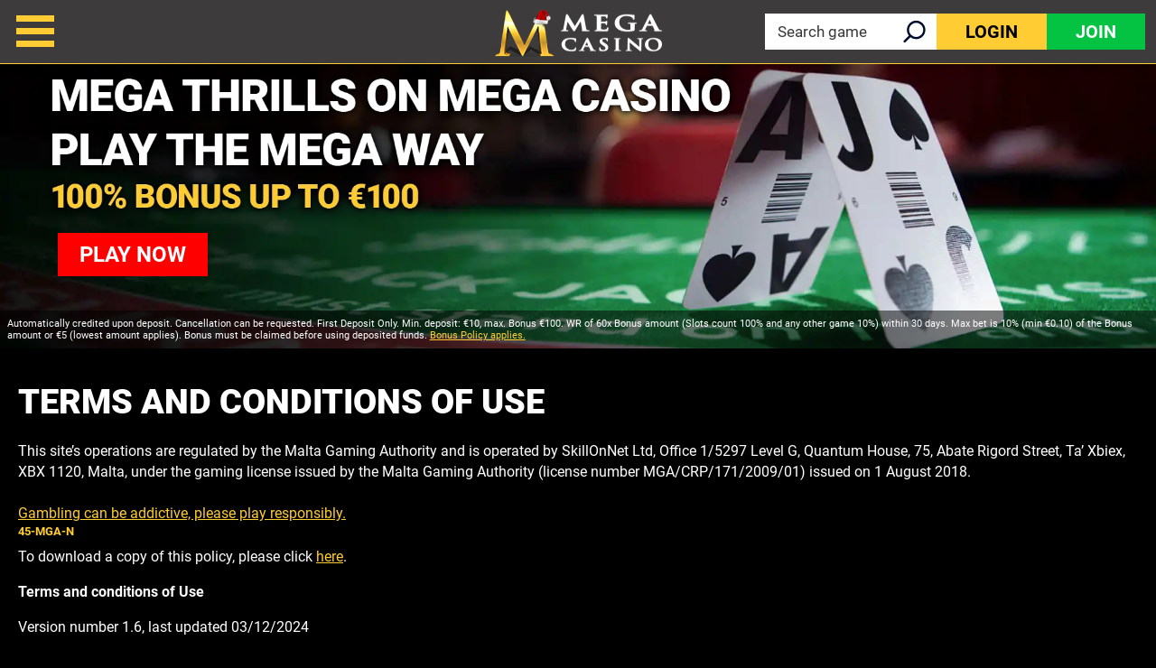

--- FILE ---
content_type: text/html; charset=utf-8
request_url: https://www.megacasino.com/terms/?ar=10034078
body_size: 30144
content:
<!DOCTYPE html><html lang="en"><head><script id="son-webcomponents">
        (function(w, d){
            function loadScript(){
                var f=d.getElementsByTagName('script')[0],
                j=d.createElement('script');
                j.type = 'module';
                j.src = 'https://service.image-tech-storage.com/workers/webcomponents.c1d9f89e.js';
                f.parentNode.insertBefore(j, f);
            }
            if('requestIdleCallback' in window){
                var webcomponentsRequestIdleCallback = requestIdleCallback(loadScript, { timeout: 10000 });
            }else{
                loadScript()
            }
        })(window, document);
        </script><script id="son-config">
        	var sonDeepFreeze = function(obj){
			    Object.keys(obj).forEach(function(property){
			      	if ((typeof obj[property] === "object" || Array.isArray(obj[property])) && !Object.isFrozen(obj[property])){
			      		sonDeepFreeze(obj[property]);
			      	} 
			    });
			    return Object.freeze(obj);
		  	};
			Object.defineProperty(window, 'SON_CONFIG', {
				value: sonDeepFreeze({"skin":"MegaCasino","displayName":"MegaCasino","license":"MT","family":"MegaCasino","abbrev":"mg","cookie_consent":true,"gtm":null,"gtm_layername":"dataLayer","locale":"EN","lang":"en","lang_id":1,"gth_lang_id":1,"segments":["en","uk"],"affiliate":"house_mg1225","dynid":"no_zone","zoneid":"none","currency":{"currency_id":1,"code":"USD","symbol":"$","symbol_place":"before","country":"US","rate":1,"currency_decimal":".","currency_separator":","},"apps":{"enabled":false,"ios":{"id":"1229445985","available":false,"team_id":"DA8PHQG532","bundle_id":"com.megacasino.skillonnet","aths":false,"url":""},"android":{"available":false,"id":"com.megacasino.www","ais":false,"aths":false,"url":""}},"analytics":false,"registration_token":"d51b0f84-f5b1-4115-860e-72e231c8062c","client_type":"subdomain","support_email":"support@megacasino.com","interstitial":false,"registeredUser":false,"pnp":{"enabled":false,"payments":[],"pnp_payments_extra":false},"restrictions":true,"domain":"megacasino.com","cta":{},"country_name":"UNITED STATES","device":"desktop","isMobile":false,"os":"Mac OS","browser":"Chrome","origin":"https://www.megacasino.com","resources":"https://service.image-tech-storage.com/workers","isDev":false,"country":"US","regionCode":"OH","city":"Columbus","sub":"www","tld":"com","webcomponents":"https://service.image-tech-storage.com/workers/webcomponents.c1d9f89e.js"}),
				writable: false
			});
		</script><meta charSet="utf-8"/><link rel="manifest" href="/static/manifests/manifest-en.json"/><meta name="viewport" content="width=device-width"/><link rel="preload" fetchpriority="high" media="(min-width: 768px)" href="https://www.megacasino.com/api/v1/banners/media/?device=desktop&amp;culture=en&amp;sectionCode=home&amp;layer=background&amp;ver=3.19.1" as="image" type="image/webp"/><link rel="preload" id="pre-bg" fetchpriority="high" media="(max-width: 767px)" href="https://www.megacasino.com/api/v1/banners/media/?device=mobile&amp;culture=en&amp;sectionCode=home&amp;layer=foreground&amp;ver=3.19.1" as="image" type="image/webp"/><meta name="robots" content="index,follow"/><title>Terms and Conditions | Mega Casino</title><meta name="description" content="Read on to learn more about the Mega Casino site&#x27;s terms and conditions."/><link rel="canonical" href="https://www.megacasino.com/terms/"/><link rel="alternate" hrefLang="x-default" href="https://www.megacasino.com/terms/"/><link rel="alternate" hrefLang="en" href="https://www.megacasino.com/terms/"/><link rel="alternate" hrefLang="en-CA" href="https://www.megacasino.com/en-CA/terms/"/><link rel="alternate" hrefLang="en-IE" href="https://www.megacasino.com/en-IE/terms/"/><link rel="alternate" hrefLang="en-NZ" href="https://www.megacasino.com/en-NZ/terms/"/><link rel="alternate" hrefLang="fr-CA" href="https://www.megacasino.com/fr-CA/terms/"/><link rel="alternate" hrefLang="de-DE" href="https://www.megaspielhalle.de/terms/"/><link rel="alternate" hrefLang="en-GB" href="https://www.megacasino.co.uk/terms/"/><link rel="alternate" hrefLang="da" href="https://www.megacasino.dk/terms/"/><link rel="alternate" hrefLang="sv" href="https://se.megacasino.com/terms/"/><link rel="alternate" hrefLang="es" href="https://www.megacasinos.es/terms/"/><script type="application/ld+json">
                    {
                        "@context": "http://schema.org",
                        "@type": "WebPage",
                        "name": "Terms and Conditions | Mega Casino",
                        "description" : "Read on to learn more about the Mega Casino site's terms and conditions.",
                        "url": "https://www.megacasino.com/terms/"
                    }</script><script>!(function(w,p,f,c){c=w[p]=Object.assign(w[p]||{},{"debug":false,"lib":"/static/partytown/","resolveUrl":"(url, location) => {\r\n        return url;\r\n    }"});c[f]=(c[f]||[])})(window,'partytown','forward');/* Partytown 0.8.0 - MIT builder.io */
!function(t,e,n,i,r,o,a,d,s,c,l,p){function u(){p||(p=1,"/"==(a=(o.lib||"/~partytown/")+(o.debug?"debug/":""))[0]&&(s=e.querySelectorAll('script[type="text/partytown"]'),i!=t?i.dispatchEvent(new CustomEvent("pt1",{detail:t})):(d=setTimeout(f,1e4),e.addEventListener("pt0",w),r?h(1):n.serviceWorker?n.serviceWorker.register(a+(o.swPath||"partytown-sw.js"),{scope:a}).then((function(t){t.active?h():t.installing&&t.installing.addEventListener("statechange",(function(t){"activated"==t.target.state&&h()}))}),console.error):f())))}function h(t){c=e.createElement(t?"script":"iframe"),t||(c.setAttribute("style","display:block;width:0;height:0;border:0;visibility:hidden"),c.setAttribute("aria-hidden",!0)),c.src=a+"partytown-"+(t?"atomics.js?v=0.8.0":"sandbox-sw.html?"+Date.now()),e.querySelector(o.sandboxParent||"body").appendChild(c)}function f(n,r){for(w(),i==t&&(o.forward||[]).map((function(e){delete t[e.split(".")[0]]})),n=0;n<s.length;n++)(r=e.createElement("script")).innerHTML=s[n].innerHTML,e.head.appendChild(r);c&&c.parentNode.removeChild(c)}function w(){clearTimeout(d)}o=t.partytown||{},i==t&&(o.forward||[]).map((function(e){l=t,e.split(".").map((function(e,n,i){l=l[i[n]]=n+1<i.length?"push"==i[n+1]?[]:l[i[n]]||{}:function(){(t._ptf=t._ptf||[]).push(i,arguments)}}))})),"complete"==e.readyState?u():(t.addEventListener("DOMContentLoaded",u),t.addEventListener("load",u))}(window,document,navigator,top,window.crossOriginIsolated);document.currentScript.dataset.partytown="";</script><script async="" src="https://www.googletagmanager.com/gtag/js?id=G-R18K61VY6V"></script><script>
						window.dataLayer = window.dataLayer || [];
						function gtag(){dataLayer.push(arguments);}
						gtag('js', new Date());
						gtag('config', 'G-R18K61VY6V');</script><script async="">
                            !function(f,b,e,v,n,t,s)
                            {if(f.fbq)return;n=f.fbq=function(){n.callMethod?
                            n.callMethod.apply(n,arguments):n.queue.push(arguments)};
                            if(!f._fbq)f._fbq=n;n.push=n;n.loaded=!0;n.version='2.0';
                            n.queue=[];t=b.createElement(e);t.async=!0;
                            t.src=v;s=b.getElementsByTagName(e)[0];
                            s.parentNode.insertBefore(t,s)}(window, document,'script',
                            'https://connect.facebook.net/en_US/fbevents.js');
                            fbq('init', 679793342081940);
                            </script><meta name="next-head-count" content="25"/><meta name="theme-color" content="#3d3b3c"/><link rel="icon" type="image/png" href="/img/logos/16x16.png" sizes="16x16"/><link rel="icon" type="image/png" href="/img/logos/32x32.png" sizes="32x32"/><link rel="icon" type="image/png" href="/img/logos/180x180.png" sizes="180x180"/><link rel="icon" type="image/png" href="/img/logos/favicon-192x192.png" sizes="192x192"/><link rel="icon" type="image/png" href="/img/logos/favicon-512x512.png" sizes="512x512"/><link rel="preconnect" href="https://www.primeapi.com" crossorigin="true"/><link rel="preconnect" href="https://fonts.gstatic.com"/><link rel="preconnect" href="https://www.megacasino.com/api/"/><meta name="apple-touch-fullscreen" content="yes"/><meta name="apple-mobile-web-app-title" content="Expo"/><meta name="apple-mobile-web-app-status-bar-style" content="default"/><meta name="mobile-web-app-capable" content="yes"/><meta name="apple-mobile-web-app-capable" content="yes"/><link rel="apple-touch-icon" href="/img/logos/favicon-192x192.png"/><link rel="apple-touch-startup-image" href="/img/logos/favicon-512x512.png"/><link rel="preload" href="/_next/static/css/690deec655b89516.css" as="style"/><link rel="stylesheet" href="/_next/static/css/690deec655b89516.css" data-n-g=""/><link rel="preload" href="/_next/static/css/ef46db3751d8e999.css" as="style"/><link rel="stylesheet" href="/_next/static/css/ef46db3751d8e999.css" data-n-p=""/><link rel="preload" href="/_next/static/css/e1536e9f72e59334.css" as="style"/><link rel="stylesheet" href="/_next/static/css/e1536e9f72e59334.css"/><noscript data-n-css=""></noscript><script defer="" nomodule="" src="/_next/static/chunks/polyfills-c67a75d1b6f99dc8.js"></script><script defer="" src="/_next/static/chunks/1995.daba0cc260371f1d.js"></script><script src="/_next/static/chunks/webpack-45f69151c450c7aa.js" defer=""></script><script src="/_next/static/chunks/framework-79bce4a3a540b080.js" defer=""></script><script src="/_next/static/chunks/main-35d4b05399fb70ae.js" defer=""></script><script src="/_next/static/chunks/pages/_app-d36e59d580232855.js" defer=""></script><script src="/_next/static/chunks/6196-42ba522abf5bffca.js" defer=""></script><script src="/_next/static/chunks/4670-adc46bede9786e1f.js" defer=""></script><script src="/_next/static/chunks/pages/feed/%5BfeedKey%5D-40a797a8bdc7a866.js" defer=""></script><script src="/_next/static/pJKN2bqfPGUcnll0fbtrM/_buildManifest.js" defer=""></script><script src="/_next/static/pJKN2bqfPGUcnll0fbtrM/_ssgManifest.js" defer=""></script><link rel="modulepreload" as="script" href="https://service.image-tech-storage.com/workers/webcomponents.c1d9f89e.js"></head><body><div id="__next" data-reactroot=""><div class="GlobalLayout_site-container__6npMw site-container-en"><div><div><div><div class="StickyHeader_header-sticky__qfTOs"><header class="Header_header__U4eRo"><a class="Header_logo__ZM1Zv" href="https://www.megacasino.com/"><img src="/img/logos/logo.png" width="152" height="53" alt="Mega Casino"/></a><div class="Header_pannel__HMxfm"><a href="#search" class="Header_search-demi__ICbtG"><div><span>Search game</span></div></a><button class="Button_button__Li_Xp button Header_buttons__yFAji Button_light__5na8s Button_medium__wYeku">Login</button><button class="Button_button__Li_Xp button Header_buttons__yFAji Button_default__HGdKU Button_medium__wYeku">Join</button></div></header></div><section id="main-banner" class="MainBanner_main-banner__PJrX2"><div class="MainBanner_background___ffpU"><picture><source class="cms-img cms-img-0" id="banner-bg-dt" width="1920" height="472" media="(min-width: 768px)" srcSet="https://www.megacasino.com/api/v1/banners/media/?device=desktop&amp;culture=en&amp;sectionCode=home&amp;layer=background&amp;ver=3.19.1" type="image/webp"/><source class="cms-img cms-img-2" id="banner-bg-mb" width="750" height="360" media="(max-width: 767px)" srcSet="https://www.megacasino.com/api/v1/banners/media/?device=mobile&amp;culture=en&amp;sectionCode=home&amp;layer=background&amp;ver=3.19.1" type="image/webp"/><img src="https://www.megacasino.com/api/v1/banners/media/?device=mobile&amp;culture=en&amp;sectionCode=home&amp;layer=background&amp;ver=3.19.1" id="banner-bg" alt="Mega Casino"/></picture></div><div class="MainBanner_foreground__v_Iid"><picture><source class="cms-img cms-img-1" id="banner-fg-dt" width="1920" height="292" media="(min-width: 768px)" srcSet="https://www.megacasino.com/api/v1/banners/media/?device=desktop&amp;culture=en&amp;sectionCode=home&amp;layer=foreground&amp;ver=3.19.1" type="image/webp"/><source class="cms-img cms-img-3" id="banner-fg-mb" width="750" height="360" media="(max-width: 767px)" srcSet="https://www.megacasino.com/api/v1/banners/media/?device=mobile&amp;culture=en&amp;sectionCode=home&amp;layer=foreground&amp;ver=3.19.1" type="image/webp"/><img src="https://www.megacasino.com/api/v1/banners/media/?device=mobile&amp;culture=en&amp;sectionCode=home&amp;layer=foreground&amp;ver=3.19.1" fetchpriority="low" id="banner-fg" alt="Mega Casino"/></picture><button class="Button_button__Li_Xp button offer-but cms-txt cms-txt-3 MainBanner_cta__UtFtT Button_default__HGdKU Button_medium__wYeku"><span class="cms-txt-content">Play Now</span></button></div><div class="MainBanner_terms___aRm3 cms-txt cms-txt-4" data-nosnippet="true"><div class="text cms-txt-content">Automatically credited upon deposit. Cancellation can be requested. First Deposit Only. Min. deposit: €10, max. Bonus €100. WR of 60x Bonus amount (Slots count 100% and any other game 10%) within 30 days. Max bet is 10% (min €0.10) of the Bonus amount or €5 (lowest amount applies). Bonus must be claimed before using deposited funds. <a href="https://www.megacasino.com/bonus-policy/">Bonus Policy applies.</a></div></div></section><script>
                function getQueryStringParam(key) {
                    var regex = new RegExp("[\?&]" + key + "=([^&#]*)", 'i');
                    var results = regex.exec(location.search);
                    if (!results)
                        return;
                    try {
                        return results[1];
                    }
                    catch (e) {
                        return;
                    }
                }
                function setStorage(key, value) {
                    window.sessionStorage.setItem(key, value);
                }
                function removeStorage(key) {
                    window.sessionStorage.removeItem(key);
                }
                function getStorage(key) {
                    return sessionStorage.getItem(key);
                }
        
                (function () {
                    const key = "mdxlc";
                    const rndKey = "mdxlcr";
                    var bt = getQueryStringParam("bt");
                    var btParam = "";
                    if (bt) {
                            var r = getQueryStringParam("r");
                            if (r) {
                                btParam = "&r=" + r + "&no-cache";
                                setStorage(rndKey, r);
                            }
                            else
                                removeStorage(rndKey);
                        }
                    else {
                        bt = getStorage(key);
                        removeStorage(rndKey);
                    }
                    if (bt) {
                        btParam += "&bt=" + bt;
                        var fg = document.getElementById("banner-fg");
                        var bg = document.getElementById("banner-bg");
                        fg.src = fg.src + btParam;
                        bg.src = bg.src + btParam;
                        
                        var bgdt = document.getElementById("banner-bg-dt");
                        var bgmb = document.getElementById("banner-bg-mb");
                        var fgdt = document.getElementById("banner-fg-dt");
                        var fgmb = document.getElementById("banner-fg-mb");
                        bgdt.srcset = bgdt.srcset + btParam;
                        bgmb.srcset = bgmb.srcset + btParam;
                        fgdt.srcset = fgdt.srcset + btParam;
                        fgmb.srcset = fgmb.srcset + btParam;
                        var banner = document.getElementById("main-banner");
                        banner.classList.add("banner-loading");
                        setStorage(key, bt);
                    }
                })();</script><div class="MainLayout_main__Ft2WD"><section class="section-wrapper"><div class="area-wrapper"><h1 class="PageTitle_pageTitle__3Fd8Q">Terms and Conditions of Use</h1><div class="feed"><div son-ce="son-compliance-page"><son-download-compliance type="terms-and-conditions"></son-download-compliance><div son-ce="son-license-text">This site’s operations are regulated by the Malta Gaming Authority and is operated by SkillOnNet Ltd, Office 1/5297 Level G, Quantum House, 75, Abate Rigord Street, Ta’ Xbiex, XBX 1120, Malta, under the gaming license issued by the Malta Gaming Authority (license number MGA/CRP/171/2009/01) issued on 1 August 2018.<br><br><a href="https://son-direct.com/?appName=MegaCasino&langID=1&name=responsible_gaming">Gambling can be addictive, please play responsibly.</a></br></div><h6><strong>45-MGA-N</strong></h6>
<p>To download a copy of this policy, please click <a href="https://www.megacasino.com/son-api/compliance/download?parsedType=terms-and-conditions" target="_blank" rel="noopener noreferrer">here</a>.</p>
<p><strong>Terms and conditions of Use</strong></p>
<p>Version number 1.6, last updated 03/12/2024</p>
<p>Please read these terms and conditions carefully before accepting this agreement and before using this site. Make sure to print these terms and conditions and keep them for your records.</p>
<p><strong>1. Introduction</strong></p>
<ol>
<li>We consider these terms to be fair. Should you need any advice regarding these terms, or any other part of our service, in your own and our interests, please contact us via our Customer Services Department via the support link on the site and your trusted legal advisor. In these terms and conditions the licensed entity (which is noted above the words &lsquo;Terms and conditions of use&rsquo; which is located above) is referred to as &lsquo;We&rsquo;, &lsquo;Us&rsquo;, or any other name of similar purport and you are referred to as &lsquo;customer&rsquo;, you, user, player or any other term of similar purport.</li>
<li>Please note that all telephone calls are digitally recorded and may be used as evidence at Our sole discretion.</li>
<li>For transaction security we use SSL encryption. All customer data will be treated as confidential and will not be sold to third parties.</li>
<li>By checking the&nbsp;<strong>&lsquo;I agree to the terms and conditions&rsquo; box </strong>when you register an account, you acknowledge that you have read, understood, agree with and will comply with all the terms and conditions and you thereby enter into a legally binding agreement between you and Us. If you do not agree with any of the terms and conditions you should not accept them. Once you have agreed to these terms and conditions, Your failure to comply with any one or more of them may result in disqualification, account closure, and/or legal action against you as deemed appropriate by Us.</li>
<li>Where we have reasonable grounds to suspect that any two or more registered accounts are linked including whether they are linked to the same internet protocol (&ldquo;IP&rdquo;) address, pattern of use, proximity of transactions, common bank details or address in common or otherwise and that the services provided via the Site are being abused of by you in any way, including by way of example due to a previously undetected fault, bug or other fault in the software, we may suspend the services provided to you via the site and your ability to access your account(s) with immediate effect as well as to reverse transactions on any one or more of the accounts that are linked</li>
<li>By using this Site and/or software you agree to these terms and conditions and any other terms or conditions that We see fit to impose from time to time.</li>
<li>These terms and conditions are written in English. If these terms and conditions are translated into another language, the English version will prevail.</li>
<li>Your participation in the Games is at your sole discretion and risk. By accepting these terms and conditions you agree that you do not find the services we provide through our Site and/or software offensive, unfair or questionable. You also acknowledge that We are unable to provide you with any legal advice or assist you with any Legal queries related to the legality of participation in remote gambling.</li>
<li>All fees and charges displayed in this document are in euro (&ldquo;EUR&rdquo;).</li>
<li>Unless otherwise stated in the relevant casino pages of the Site, minimum deposit amounts are 10 AUD/CAD/CHF/EUR/GBP/USD/NZD, 100 DKK/NOK/SEK/ZAR, 700 RUB and withdrawal amounts are 20 AUD/CAD/CHF/EUR/GBP/USD/NZD, 200 DKK/NOK/SEK/ZAR, 1400 RUB</li>
<li>We reserve the right to restrict access to all or certain parts of the Site in respect of certain jurisdictions.</li>
<li>Unless stated otherwise, whenever a time is mentioned it refers to GMT.</li>
<li>We reserve the right to limit/refuse bets.</li>
<li>All advertised first deposit bonuses/welcome offers are subject to an account registration check. After your registration is completed there is an automatic review of the account details entered and the system may decide that your account is not eligible for bonuses. In the event that your account is not eligible for bonuses an email with this decision will be sent to You as soon as the account is created.</li>
<li>We reserve the right to adjust the minimum/maximum bets within the casino.</li>
<li>The only approved way to send verification documents is via the Upload Docs page in My Account/Personal Area. Documents received by any other avenue will not be accepted.</li>
<li>During your time as a customer You will be required to upload documentation proving your ID, registered address and ownership of certain deposit methods. For example, when certain thresholds are reached or prior to allowing a withdrawal to be processed. We encourage you to upload these documents as early as possible to avoid an uninterrupted experience.</li>
<li>At our sole discretion, in order to adhere to Anti Money Laundering and Responsible Gambling obligations, we may suspend any player&rsquo;s ability to deposit/withdraw/play as a result of any required customer account checks. We may investigate a player&rsquo;s identity, personal history, occupation, financial standing/Source of Funds and/or gaming activity. In any case, following an account/player activity assessment, serious concerns are raised in relation to Responsible Gambling and/or Player Safety warranting an immediate restriction of the account from further play, any deposited funds still available on the account will be available for withdrawal and or returned to the player (whenever this is deemed necessary) including funds deposited for currently active bonuses on the account.</li>
<li>Historical transactions (deposit/withdrawal/game) are available via the Casino Software. If you require history for a longer period, including up to the time you joined as a customer, please contact customer support.</li>
</ol>
<p><strong>2. Legal Requirements for Playing the Game</strong></p>
<ol>
<li>You must be at least 18 years of age, or the minimum legal age in the jurisdiction in which you are viewing this Site or using the services offered via our Site, providing the minimum age in your jurisdiction is not less than 18. Please be aware that underage gambling is illegal.
<ol>
<li>We reserve the right at any time to request from you evidence of age in order to ensure that minors are not using our services. The documents we accept as proof of age are:
<ul>
<li>Copy of passport;</li>
<li>Copy of driving license; and/or</li>
<li>Copy of an official ID Card<br />2. Any deposits made by minors (&lt;18 year of age) will be considered illegal and will be returned to the original source of the funds (payment method). In cases where, for whatever reason, the funds cannot be processed back to the payment method under the minors&rsquo; name, such funds will be returned to the minor&rsquo;s verified legal guardian. We will require documentation demonstrating/proving legal guardianship before releasing any funds.&nbsp;<br />3. All winnings accrued by such illegal deposits (underage) will be considered void and forfeited. Accounts used by minors will be immediately terminated</li>
</ul>
</li>
</ol>
</li>
<li>Only players who are resident in countries in which gaming is allowed are permitted to deposit money into a Real Money account or play in Real Money mode. Players from Algeria, Angola, Australia, Austria, Belgium, Bulgaria, Burkina Faso, Cameroon, China, C&ocirc;te d'Ivoire, Czech Republic, Denmark, Democratic People's Republic of Korea, Democratic Republic of Congo, Estonia, France, Germany (State of Schleswig-Holstein), Greece, Haiti, India, Iran, Israel, Italy, Japan, Kenya, Lao People's Democratic Republic, Lebanon, Lithuania, Mali, Mexico, Mozambique, Myanmar, Namibia, Nepal, Netherlands, Nigeria, Pakistan, Philippines, Poland, Portugal, Republic of Cyprus, Romania, Russia, Serbia, Singapore, Slovakia, Slovenia, South Sudan, Spain, Switzerland, Syria, Tanzania, Thailand, Turkey, Ukraine, United Kingdom, USA, Venezuela, Vietnam, and Yemen are not permitted to deposit any money into a Real Money account, nor play in Real Money mode.</li>
<li>Remote gambling is illegal in some jurisdictions. By accepting these terms and conditions you acknowledge that you have checked legality in your jurisdiction and it is legal to gamble online.</li>
<li>Players from&nbsp;Slovakia are not permitted to play any of the games within the Live Casino section of the lobby.</li>
<li>By playing the Games, you acknowledge that you are doing so according to the laws that apply in the jurisdiction in which you are viewing this Web Site and/or using the software.</li>
</ol>
<p>&nbsp;</p>
<p><strong>3. Information We Collect About You and How We Use It</strong></p>
<ol>
<li>We process information about you in accordance with our privacy policy. Our <a href="https://son-direct.com/?appName=MegaCasino&langID=1&name=privacy_policy">Privacy Policy</a> forms part of these terms and conditions and contains details on the types of information we collect and what we do with that information, which includes who it may be shared with and why.</li>
<li>We are entitled to share the information we hold on you, which includes personal data and gaming history with regulators, and other bodies, including the police, and law enforcement bodies in order to investigate fraud, money laundering gaming integrity issues and to comply with our regulatory duties.</li>
</ol>
<p>&nbsp;</p>
<p><strong>4. Grant of License</strong></p>
<ol>
<li>The Site, the downloadable client available through the Site, our apps and the Site as optimized for use on mobiles and tablets, all run on a series of programs which are either proprietary to us or are licensed through third parties to be able to offer you our services through the Site (&ldquo;Software&rdquo;).</li>
<li>We grant you a license to use a single copy of the Software and where applicable the related documentation solely in accordance with and subject to these terms.</li>
<li>You may neither sell, rent, lease, transfer or grant any other right of the Software, nor reverse engineer, decompile, or dissemble the Software.</li>
<li>You may not disclose the Software to any third party, make derivative works based upon it, or use it for any purpose except for the specific uses expressly permitted in the user documentation, which accompanies the Software.</li>
<li>The Software is available to you on an "As Is" basis only and without any warranty or indemnity of any kind. The download and/or use of the Software and Services is at your own risk.</li>
<li>You hereby acknowledge that how you use the Software is outside of our control. We shall not be liable to you or to any third party in respect of your receipt of and/or use of the Software.</li>
</ol>
<p>&nbsp;</p>
<p><strong>5. Real Money Mode and Practice Mode</strong></p>
<ol>
<li>By using the services offered through our Site, you will be able to play in either the&nbsp;<strong>'Real Money' </strong>mode or&nbsp;<strong>'Practice' </strong></li>
<li>In <strong>'Real Money' </strong>mode, real money may be wagered and gained. In&nbsp;order to play in <strong>'Real Money'</strong>&nbsp;mode you will be required to have funds in your bonus balance, or pay funds into your account (which has the meaning described in clause 7) by any of the methods specified from time to time by Us. Such funds will be deposited into your Account upon actual receipt of funds or upon receipt of approval from a payment processor. Minimum and maximum limits may be applied to the payments into your account, depending upon your history, the method of deposit, and other factors as determined solely by Us. We are not a bank and funds are not insured by any government agency. All payments to and from your Account must be paid in the currencies listed in the cashier from time to time and shall not bear interest. All payments into your account must be from a payment source on which you are the named account holder.</li>
<li>In&nbsp;<strong>'Practice' </strong>mode, no real money is played. Funds played in&nbsp;<strong>'Practice'</strong> mode have no value in and of themselves and are kept separate from '<strong>Real Money'</strong> Neither funds nor any game features (for example, but not limited to Multipliers, Bonus games and Bonus Points) are transferable to a Real Money account nor are they redeemable for any currency. If any game features are incorrectly transferred from Practice Mode to Real Mode any winnings derived will be removed. If you notice the transfer of any game feature from Practice Mode to Real Mode it is your responsibility to inform Us immediately.</li>
<li>It is not advisable to play&nbsp;<strong>'Real Money' </strong>mode before trying&nbsp;<strong>'Practice'</strong> We recommend players practice in&nbsp;<strong>'Practice'</strong>&nbsp;mode prior to playing in&nbsp;<strong>'Real Money'</strong>&nbsp;mode.</li>
<li>It is your responsibility to make sure that you read and understand all the rules and procedures of the games on the Site(s) prior to playing real money games.</li>
<li>You hereby acknowledge that by betting you risk losing money.</li>
<li>The games RTP is displayed in the game rules within each game and is subject to change. If the RTP is an important factor in your decision whether to play a particular game we recommend checking the game rules each time you play.</li>
</ol>
<p>&nbsp;</p>
<p><strong>6. User Accounts</strong></p>
<ol>
<li>The information you provide during account registration must be true, complete and up to date. You must provide your correct details, a valid address and contact e-mail on the registration process.</li>
<li>A user is not allowed to register more than one account. This means only one account is allowed to be registered per person, household, family, household address, email address, credit card number or shared computer environment (i.e. library, workplace, fraternity, university or school etc&rsquo;). Any withdrawal made from a duplicate account will be considered unauthorised and will be claimed back.</li>
<li>Any attempt to try and deceive Us by registering multiple accounts in another user name to gain bonus money will be deemed as abuse, and will result in the account(s) being suspended, bonus money being removed, winnings voided and the option to withdraw monies cancelled.</li>
<li>All information supplied when you register with the site MUST be accurate, complete and not misleading in any respect. We reserve the right to confirm a customer's address by any means available, including but not limited to posting an address verification letter by mail to you, contacting you by e&shy;mail, phone or live chat. If the attempt to verify the details supplied during registration is not successful no winnings will be paid.</li>
<li>If the details you supplied at registration change, you must update us and send us proof of the new details.</li>
<li>If you wish to terminate your account, you can view your options by visiting and choosing an option from the Player Limitation section of the casino software. In case the reason behind the freezing/closure/limitation of the Account is related to concerns about possible gambling addiction, You shall inform us via email after placing your option/limitation. Please note the process to close/limit your account can only be done online. Requests to support will be answered with the procedure to follow.&nbsp;</li>
<li>There are three types of &ldquo;Accounts&rdquo;:
<ul>
<li><strong>Practice Account:</strong> A Practice account does not use real money, and funds used to play hold no monetary value whatsoever. Your name, email and password are the only requirements to register for a Practice account.</li>
<li><strong>Bonus Account</strong>: A Bonus account does not require the deposit of real funds. Your name, email (validated), address, contact details and other information are required to register for a Bonus account.</li>
<li><strong>Real Money Account:</strong> In order to change status to a Real Money account, a minimum deposit amount is required as well as the initial registration requirements. The minimum deposit requirement is subject to change at any time.</li>
</ul>
</li>
<li>Your Account is for your personal use only. You may not divulge Your Account details to anyone else or use anyone else account details. You may not sell, transfer and/or acquire accounts to/from other players.</li>
<li>Any use of Your Account is strictly for your own private purposes. You shall be solely responsible for all transactions conducted in relation to your account using your Username and Password. Every person who identifies himself/herself by entering Your correct Username and Password, or logs into Your account using biometric login functions is assumed by Us to be You and all transactions where the Username and Password have been entered correctly will be regarded as valid and authorized by You.</li>
<li>We take absolutely no responsibility for any third party accessing Your Account using the correct username and password and we shall not be liable for any losses incurred by you as a result of such an event. Any access to Your Account with the correct username and password will be considered by us as valid.</li>
<li>Should you become aware of any unauthorized use of Your Account, you are obliged to immediately notify us and we will suspend your Account pending further investigation of such unauthorised use. If you are using a shared computer we advise that the checkbox to remember password is kept unchecked at all times.</li>
<li>In the event you have a Bonus Account and you have failed to make a deposit in 30 days from the time the Account was initially created, any Real Money/Bonus funds you had within the Account will be null and void, removed from the Account without any option to retrieve it.</li>
<li>Your account is not a banking facility. Deposits should only be made with a view to using funds to place bets. Should You make repeated deposits and withdrawals without placing a commensurate amount of bets, or placing all low or very low risk bets, we reserve the right to pass on to your accounts, without prior notice, any bank charges (15% of the amount) we have incurred before closing the account.</li>
<li>Account facilities are provided to You solely to enable you to place bets or participate in games. If you, for whatever reason, appear to be depositing or withdrawing money without genuine play, you will be liable to have your account suspended and the circumstances investigated. This may result in your account being permanently closed.</li>
<li>You hereby acknowledge and agree that betting might result in losing monies and that all losses incurred by You as a result of betting via Our services will be Your sole responsibility.</li>
<li>You hereby confirm that you are not using or intending to use or intending to allow any other person to use your account in relation to Our services for any prohibited or unlawful activity, including but not limited to, fraud or money laundering, under the laws of your jurisdiction or any other applicable laws in any other jurisdiction.</li>
<li>You hereby confirm that You have not held a Player Account with Us that was terminated or suspended, and You have not notified Us, now or in the past, that You have a gambling addiction.</li>
<li>You hereby confirm that you will not intentionally disconnect from any Game while using the Our services. If We determine, in Our sole discretion, that You are in breach of this clause, We may terminate Your access to our Services immediately and/or have Your account blocked. If Your account is terminated or blocked in such circumstances, We are under no obligation to refund You any funds that may be in Your Account.</li>
<li>You hereby confirm that You shall not be involved in any fraudulent, collusive, fixing or other unlawful activity in relation to Your or third parties' participation in any of the Games.</li>
<li>You agree that if, in Our opinion, if any suspicious, improper, fraudulent, or unlawful activities are attempted and/or performed through the use of Our Services, We will be entitled to terminate and/or block your account and seize all funds available through that account.</li>
<li>In the event that you become aware that another user of Our services is cheating, manipulating or attempting to manipulate game outcomes and results, colluding with any other person in order to defraud Us, using Artificial Intelligence Software, or doing anything which can be construed as detrimental to us, financial or otherwise, You are responsible for sharing such information with us. We will treat any such information You pass to Us in the strictest of confidence. In the event that we discover, or suspect, that you had such knowledge and did not pass it on to Us, we reserve the right to terminate Our services to You and confiscate any funds which are in Your account.</li>
<li>VIP Points redemption to cash is only available for customers who have registered prior 19/03/2017.</li>
</ol>
<p>&nbsp;</p>
<p><strong>7. Transactions: Deposits</strong></p>
<ol>
<li>All financial transactions will show up in your payment method statement.</li>
<li>After depositing, you will receive email confirmation of the transaction. We recommend that you print out and keeps details of all transaction data in order to avoid misconceptions and discussions at a later time.<br />1. Please note that credit card processors, at their discretion, may process transactions without using the CVV information for security verification.</li>
<li>All deposits will be effective immediately as soon as we get a successful confirmation from the selected payment processor (except for Wire Transfer Deposits). After depositing, you will be able to play immediately in Real Money Mode. It is unlawful to deposit money derived from ill-gotten means.</li>
<li>Please note that documentation in the form of ID, utility bill/statement or copies of the front of your payment method&nbsp;may be required after any deposit. &nbsp;</li>
<li>We reserve the right to contact you to verbally verify any deposit made.</li>
<li>We reserve the right to void all winnings if your name does not match the name on the payment method&nbsp;you use. In such circumstances we reserve the right to request the necessary documentation from the player to enable us to carry out the required identity verification checks from our end, prior to taking any action. The burden of proof that the player had the necessary authorisation to proceed with the transaction shall vest in the player at all times.</li>
<li>Players who make a deposit using someone else&rsquo;s payment method will be requested to provide copies of the payment method, ID documents from the payment method holder and Account holder and will be sent via email a Letter of Authority form. This form must be signed and completed by the payment method Holder and the Account holder.</li>
<li>We will carry out KYC procedures when you make a deposit.</li>
<li>Any or all of the following Documents may be required as proof of Identity:
<ul>
<li>Copy of identification card(s)</li>
<li>Copy of Driver&rsquo;s License</li>
<li>Copy of the front of the credit/payment method card being used to make the deposit (middle 8 digits may be blanked out)</li>
<li>Copy of up-to-date Utility Bill clearly showing name and address</li>
<li>Bank statement</li>
<li>Signed Deposit Confirmation Form</li>
<li>Credit card/payment method&nbsp;statement (Showing the recent transactions which were made to Us)</li>
</ul>
</li>
<li>If you were required to provide documentation as explicitly described in Section 7 or 8 of this agreement and you have failed to comply, your Account may be suspended until verification is completed.</li>
<li>No chargebacks can be made or initiated by you. In addition, payments including deposits made to your Account using any payment method/source cannot be renounced, cancelled, disputed for no valid reason or otherwise reversed. If this happens we reserve the right to take any of the following actions or request you to take immediate action, whichever the case may be, as a necessary measure to safeguard us against possible fraudulent activity or any other form of abuse: -
<ol>
<li>You shall immediately and without undue delay refund the total amount due to us and compensate Us for any and all unpaid amounts due to us including any expenses or charges We might incur in the process of recovering the amount due;</li>
<li>Should you initiate a chargeback, We reserve the right to close your Account, initiate legal proceedings to recover the funds you are trying to chargeback as well as any charges or expenses which we might incur as a result and report the matter to the Police if we suspect foul play;</li>
<li>We reserve the right to recuperate the total amount due to us from your Real Money Account balance.<br />Provided that in any case and for any of the above reasons, We reserve the right to cancel your Account at any time without any prior notification.</li>
</ol>
</li>
<li>We may, at any time, set off any positive balance on your Account, or connected Account, against any amounts owed by you to Us.</li>
<li>In the case that there is a processing charge for your deposit you will be clearly informed about it during the deposit process.</li>
<li>The following methods are available for depositing to your account. Note that some methods are not supported in some countries but in the casino software you can see the methods available for your country. Credit/Debit Card (Visa, Mastercard, Maestro/Switch/Solo), Trustly, Neteller Skrill, Payz, Fast Bank Transfer, PaySafeCard, Sofort, Instant Payments by Citadel, INTERAC, Webmoney,. We reserve the right to add/remove deposit methods with immediate effect and without prior warning.</li>
</ol>
<p>&nbsp;</p>
<p><strong>8. Transactions: Withdrawals</strong></p>
<ol>
<li>Withdrawals will only be processed if a player has a Real Money Account (i.e. made at least one successful deposit), has provided us (and we have approved) copies of proof of address, proof of ID and, method depending, proof of ownership of the payment method used, plus evidence of the source of funds used for gambling. In order to have an uninterrupted gaming experience, we suggest you upload these prior to placing a withdrawal. Also, the player must have sufficient real money balance for the withdrawal and fulfilled any applicable bonus requirements as detailed in Our Bonus Policy. Withdrawals will be remitted only to the same method used for deposits, unless the depositing method does not allow withdrawals</li>
<li>Withdrawals can only be made based upon the initial registration information provided by the player. Incorrect or misleading data in personal details and/or contact details such as phone number or email address will result in all winnings being voided. This is aside from any penalties or actions taken by Us due to any breach of these terms and conditions.</li>
<li>The maximum winning amount that a player can cash out is &euro;10,000 every 30 days. All other winnings will be paid in monthly installments of &euro;10,000 every 30 days. The maximum withdrawal amount per transaction is &euro;5,000.</li>
<li>Please also note that if there is a large win (&euro;5000 or more), or jackpot win it may take longer to process the request in order to verify the win (with a third party where relevant) and to complete all required checks.</li>
<li>You are not permitted withdraw any funds including winnings if you have active bonuses or have not made your first deposit. Any unused bonus balance will be removed in the event of a withdrawal.</li>
<li>A fee of 5 EUR will be charged for withdrawals made without prior real money activity. This fee will be deducted from your account balance at the time of the withdrawal request.</li>
<li>When you make a withdrawal request, We shall insofar as practical pay you via your preferred payment method. However We reserve the right to pay you using any one or more of the payment methods listed in the cashier, whether it is one of your preferred payment options or otherwise.</li>
<li>When a deposit is made via Credit Card, all subsequent withdrawals at least of the amount deposited will be paid back to the Credit Card where possible. Any money We can&rsquo;t deposit to your card will be paid to an alternative method of your choice.</li>
<li>When a deposit is made via an Online Wallet account, the amount deposited will be paid back to that same Online Wallet account.</li>
<li>Any payments of funds made to you from Us may be subject to a surcharge to cover costs, such as in the case of Wire Transfers, which We will deduct from your balance before processing the withdrawal. The surcharges, and withdrawal times, which are subject to change, are as follows:
<ol>
<li>Wire Transfer - &nbsp;&euro;10.00* (over &euro;500 no charge)</li>
<li>Credit/Debit cards (Visa, Maestro/Switch/Solo) - No charge</li>
<li>Online Wallets (Payz, Skrill, Neteller, PaySafeCard) &ndash; No charge<br />In certain countries we have the ability to process withdrawals via Trustly/Entercash within a few minutes, providing we do not require any verification documents to process the withdrawal. Should any further documents or information be needed, the withdrawal will be pending while we gather the information from you.</li>
</ol>
</li>
<li>Transfer of funds between players is strictly forbidden.</li>
<li>Once you have made a request to withdraw, your request will first be pending until midnight GMT the following day. Thereafter your request will be passed to Our Accounts Department who will process your withdrawal during the next business day provided they have all the information required to make the withdrawal. You may modify or reverse your request to withdraw funds at any time until your withdrawal has been completed and fully processed. Once fully processed, your funds are immediately sent to your account without any delays.</li>
<li>Before any withdrawals are processed, your play will be reviewed for any breach of terms and conditions/bonus policy and Responsible Gaming checks. Should We deem that a breach of the terms and conditions has occurred, or you have another account which is restricted due to our Responsible gaming tools/procedures, We reserve the right to withhold any withdrawals and/or confiscate all winnings and bonuses. Any contact by Us congratulating any win does not mean the win is legitimate and that the Accounts Department have checked for bonus policy/terms breaches.</li>
<li>In the event that you choose to cancel your request within the three day processing period, your funds will be re-allocated to your Real Money Account.</li>
<li>In the event that you fail to comply with any of our requests to provide KYC documents, we reserve the right to reverse the withdrawal back into your Account.</li>
<li>We reserve the right to delay and/or stop the processing of a Withdrawal until final approval has been received for any outstanding Deposit transaction or in the event that your original deposited funds are not received within 24 hours. If the original funds are not received within 24 hours all winnings will be cancelled</li>
<li>Withdrawal requests are only deemed valid if they are submitted via the withdrawal page in the casino software. We do not accept withdrawal requests via email or telephone, or any other method.</li>
<li>In the event a withdrawal is rejected or incomplete due to missing information, your funds will be returned back to your Real Money Balance. You are advised to provide the necessary information and proceed to submit a new withdrawal request.</li>
</ol>
<p>&nbsp;</p>
<p><strong>9. Bonuses</strong></p>
<ol>
<li>You acknowledge and understand that our terms and conditions with respect to promotions, bonuses and special offers form an integral part of these terms and conditions. These terms and conditions are set forth in Our <a href="https://son-direct.com/?appName=MegaCasino&langID=1&name=bonus_policy">Bonus policy</a> In the event of a conflict between the provisions of Our terms and conditions on promotions, bonuses and special offers, and these terms and conditions, the provisions of such promotions, bonuses and special offers will prevail.</li>
</ol>
<p>&nbsp;</p>
<p><strong>10. Malfunctions</strong></p>
<ol>
<li>If a technical problem causes a game/feature/promotion to pay out (or a display issue causes wrong result to be displayed) a higher amount than should be paid (a game win, bonus game win, jackpot win etc) to a player's Account, We reserve the right to remove all funds (or not pay the incorrectly displayed amount) from the Account that were incorrectly credited as well as any winnings subsequently won by using the incorrectly credited funds</li>
<li>If We detect a Player has or is abusing a technical glitch related to the games/software, either on his own or in association with partners, We reserve the right to void any winnings and close the relevant player/s Accounts.</li>
<li>In the event of a system malfunction all wagers shall be void.</li>
<li>In the event a game is started but miscarries because of a failure of the system, We shall refund the amount wagered in the game to You by crediting it to the Your Account or, if the account no longer exists, by paying it to You in an approved manner.</li>
<li>We shall take all reasonable steps to ensure that Our system enables Your participation in a game is, after You have made a wager, interrupted by a failure of the telecommunications system or a failure of Your computer system that prevents You from continuing the game, to resume, on the restoration of the system, your participation in the game that was interrupted as at the time immediately before the interruption. If Our system does not enable You to continue, after the restoration of the system, with a game interrupted by a failure of the telecommunications system or Your computer system, We shall:
<ol style="list-style-type: lower-alpha;">
<li>ensure that the game is terminated; and</li>
<li>refund the amount of the wager to You by placing it in the Your Account.</li>
</ol>
</li>
</ol>
<p>&nbsp;</p>
<p><strong>11. Services Suspension</strong></p>
<ol>
<li>We may temporarily suspend the whole or any part of the Services for any reason at our sole discretion. We may, but shall not be obliged to, give you as much notice as is reasonably practicable of such suspension. We will restore the Service, as soon as is reasonably practicable, after such temporary suspension.</li>
</ol>
<p><strong>&nbsp;</strong></p>
<p><strong>12. Change</strong></p>
<ol>
<li>We reserve the right to suspend, modify, remove or add content to the Site or the services offered via the Site at Our sole discretion with immediate effect and without notice. We shall not be liable to you for any loss suffered as a result of any such changes made and you shall have no claims against Us in such regard.</li>
</ol>
<p>&nbsp;</p>
<p><strong>13. Currencies</strong></p>
<ol>
<li>The following currencies are available for deposit, withdrawal or play. By default, on account registration we assign the most logical currency according to where we believe you are registering from. There are no facilities to change this currency however if you make a first deposit in any of the other currencies your account currency will be updated to that one. GBP, EUR, CHF, USD, AUD, CAD, DKK, SEK, NOK, ZAR and RUB.</li>
</ol>
<p>&nbsp;</p>
<p><strong>14. Artificial Intelligence Software</strong></p>
<ol>
<li>You agree not to use any artificial intelligence software ('AI software') while using the software and/or Site. We will act to detect and prevent the use of any AI software programs that enables you to have an unfair advantage over other players, including, but not limited to, detecting the running of such programs on your computer. In the event that we detect the use of AI software, and at Our sole discretion deem the detection to be valid, your Account will be terminated and all winnings cancelled.</li>
</ol>
<p>&nbsp;</p>
<p><strong>15. Random Number Generator</strong></p>
<ol>
<li>You accept and agree that a random number generator will determine the randomly generated events required in connection with the Services and where the result shown on the Software (as installed and operated by your hardware) conflicts with the result shown on our, or our game partners servers, the result shown on our server shall in all circumstances take precedence. You understand and agree that (without prejudice to your other rights and remedies) the Company records shall be the final authority in determining the terms of your use of the Services and you shall have no right to dispute the Company's decisions in regard to such matters.</li>
</ol>
<p>&nbsp;</p>
<p><strong>16. Abusive or Offensive Language</strong></p>
<ol>
<li>We will not tolerate any abusive or offensive language or other behaviour considered inappropriate by Us at our sole discretion.</li>
<li>Bad behaviour or language identified by Us or brought to Our attention may result in a suspension or loss of playing privileges or such other action as may be decided by Us, including, but not limited to, Account closure.</li>
<li>It is forbidden for players to use offensive Usernames or Screennames when they register or login.</li>
<li>Players may, at any time, submit information regarding abuse or other offences to&nbsp;Our Customer Support Department for Us to investigate.</li>
</ol>
<p>&nbsp;</p>
<p><strong>17. Monitoring of the Site</strong></p>
<ol>
<li>We may electronically monitor the Site and the users of the Site at any time in order to ensure compliance with this Agreement and may disclose any information, record or electronic communication of a user of the Site: (a) in compliance with any law, regulation or lawful governmental request; (b) if such disclosure is necessary for the continued operation of the Site; or (c) to protect Our rights and/or property of Our partners.</li>
</ol>
<p>&nbsp;</p>
<p><strong>18. Inactive Accounts </strong></p>
<ol>
<li>
<p>Your account will be deemed to be inactive if you have not accessed your account for 6 consecutive months. In the event that your account becomes inactive, we reserve the right to charge a&nbsp;fee per month according to the table below&nbsp;until the account becomes active again.</p>
<div class="table-container" style="width: 100%; height: auto; overflow-x: auto;">
<table>
<tbody>
<tr>
<td width="312">
<p>Currency</p>
</td>
<td width="312">
<p>Amount</p>
</td>
</tr>
<tr>
<td width="312">
<p>USD, EUR, JOD, BHD, KWD, OMR, TRY, COP, GEL, IQD, RON, NZD, MYR, SGD, SKK, PLN, LTL, LVL, HUF, EEK, CZK, BGN, ILS, GBP, CHF, CAD, AUD</p>
</td>
<td width="312">
<p>5.00</p>
</td>
</tr>
<tr>
<td width="312">
<p>QAR, SAR, AED, PEN</p>
</td>
<td width="312">
<p>20.00</p>
</td>
</tr>
<tr>
<td width="312">
<p>HKD, UAH, NOK, SEK, DKK, MAD, ZAR</p>
</td>
<td width="312">
<p>50.00</p>
</td>
</tr>
<tr>
<td width="312">
<p>MXN</p>
</td>
<td width="312">
<p>100.00</p>
</td>
</tr>
<tr>
<td width="312">
<p>THB</p>
</td>
<td width="312">
<p>250.00</p>
</td>
</tr>
<tr>
<td width="312">
<p>RUB</p>
</td>
<td width="312">
<p>350.00</p>
</td>
</tr>
<tr>
<td width="312">
<p>INR</p>
</td>
<td width="312">
<p>400.00</p>
</td>
</tr>
<tr>
<td width="312">
<p>ARS</p>
</td>
<td width="312">
<p>500.00</p>
</td>
</tr>
<tr>
<td width="312">
<p>JPY</p>
</td>
<td width="312">
<p>750.00</p>
</td>
</tr>
<tr>
<td width="312">
<p>NGN, CLP</p>
</td>
<td width="312">
<p>5000.00</p>
</td>
</tr>
</tbody>
</table>
<p>In the event of a fee being charged, the fee amount shall be deducted from your remaining balance. Should your account balance be insufficient to cover the fee, the remaining balance shall be fully depleted and your account balance will be reset to zero. If your account balance is already zero, no fee shall be charged.<br />We will take reasonable steps to contact you via email 30 days prior to the fee being charged. We reserve the right to waive or reduce the fee at our sole discretion. If you wish to reactivate your account, you may do so by logging in.</p>
</div>
</li>
<li>VIP points must be converted within 180 days of them being granted, otherwise they will be removed.</li>
<li>Players may recover funds from their inactive accounts by logging in and making a withdrawal request. In case of blocked and excluded accounts, players will need to contact Customer Support to recover funds.</li>
</ol>
<p>&nbsp;</p>
<p><strong>19. Incomplete Games</strong></p>
<ol>
<li>If you lose internet connection or abandon a game before it is complete (for example during a special mode in Slots, or during a hand in single player Blackjack), you will be able to complete the game by logging back in and opening the relevant game. If you do not do this within 14 days, the game will be closed and any bet will not be returned and any potential winnings will be forfeited.</li>
<li>If a game cannot be completed due to a fault with our gambling system we will extend the period for logging in to complete the game, mentioned in 19.1, to 30 days. If we do not manage to solve the issue within 30 days, any bet you made will be returned.</li>
</ol>
<p>&nbsp;</p>
<p><strong>20. Customer Support</strong></p>
<ol>
<li>We will provide Support Service for Our players</li>
<li>Players can send an e-mail to Our customer support department detailing any questions or queries they may have. To facilitate Account identification the email should be sent from the email address which is registered on your Account and should include the username of the Account in question. We reserve the right to perform further identity checks to ensure the person contacting us is the Account holder.</li>
</ol>
<p>&nbsp;</p>
<p><strong>21. Responsible Gaming</strong></p>
<ol>
<li>We believe in providing a 'protected entertainment environment'. It is an important part of our overall customer care program. Gambling in a protected environment should be an exciting and pleasurable experience exclusively for adults. We want you to enjoy your experience, so please play wisely and within your budget. Whilst the majority of people do gamble within their means, for some gambling can become a problem.</li>
<li><strong>Deposit Limits</strong>: We provide you with the ability to set you own preferred deposit limits within the Cashier Section of our Software. Deposit limits can be set for the following periods:
<ul>
<li>Daily</li>
<li>Weekly</li>
<li>Monthly<br />Any decrease in the amount you want to allow yourself to deposit will be applied immediately to your Account. However if you wish to increase your Deposit Limits, there will be a 24 hour delay before the change takes effect, during which time you can consider if an increase in your deposit limit is appropriate for you.</li>
</ul>
</li>
<li><strong>Play Limitation Facility</strong>: Please note that this procedure can only be performed online. Any requests to support will be followed by you receiving the procedure to do so. If you need to restrict your account due to you facing issues related to gambling, please let us know when you contact us.&nbsp;We offer a facility to help you if you feel that your gambling is out of control and you would like to restrict the access to your Account. The Player Limitation Facility gives you the option to exclude for a range of options from 24 hours to Indefinite. You can choose whether you want the exclusion to effect only the account you are excluding from or whether it should effect all the accounts (current and future) on our license. If you choose to Self-Exclude and would like it to be an indefinite exclusion or increase the length please contact support following placing your exclusion to request an indefinite exclusion. If you have an active exclusion period and would like to revoke it, please follow the instructions following logging into the casino.
<ol>
<li>Our Player Limitation options involve a joint commitment from Us and you. According to our policy of protecting those with gambling/spending issues, if you choose to exclude from all accounts (current and future) we will take reasonable steps to prevent you re-opening your Account or opening new Accounts. However, during the period of your exclusion, you must not attempt to re-open your account or to try and open new Accounts.</li>
<li>Having implemented reasonable checks and safeguards to ensure Responsible Gaming, whilst player limitations are active you cannot open an Account, We cannot be held liable to you or any third party if you are able to continue to gamble on any account under our license. In that event, any winnings that will be originated during your suspension period will be null and void.</li>
</ol>
</li>
<li>There are many organisations that can provide support and assistance to individuals who develop a problem with gambling. There is a Responsible Gaming section on Our Website with all the details plus you can contact our staff with any concerns/questions you have.</li>
<li>Any deposit limits applied to an account are specific for that account. Should you have other accounts on Our license, it is Your responsibility to apply Deposit Limits on all accounts that you require them on.</li>
<li>When a Player Limitation request is received You are forfeiting your right to any bonuses, Cashbacks or personal offers that were extended to you prior to the Limitation and We reserve the right to remove any accrued VIP points and reduce the VIP level You are on to the lowest level.</li>
<li><strong>Game Status Reminder:</strong> You can set the number of minutes you will receive a pop-up notification while playing a game, displaying the duration of your gameplay, the amount of your bets, and the value of your payouts. With each notification, you will have the option to either continue playing or log out of the casino.&nbsp;<br />You can set yourself a Game Status Reminder within your Personal Area of our software. Game Status Reminders can be set for the following periods:<br />&bull; &nbsp; &nbsp;15 minutes<br />&bull; &nbsp; &nbsp;30 minutes<br />&bull; &nbsp; &nbsp;45 minutes<br />&bull; &nbsp; &nbsp;60 minutes</li>
<li><strong>Time Limit </strong>is a feature by which you will be logged out after an interval of time of your choice. If you would like to enable this timer, please contact the customer support department.</li>
</ol>
<p>&nbsp;</p>
<p><strong>22. Customer Complaints</strong></p>
<ol>
<li>If you wish to make a claim or complaint, as a first step you should as soon as reasonably practicable contact our 'Customer Support Department&rsquo;.
<ol>
<li>We kindly ask you that your complaint/claim will be in writing and contain the following information:
<ul>
<li>Account Username</li>
<li>Your First Name and Surname</li>
<li>Detailed explanation of your complaint/claim</li>
<li>Specific dates and times related to your complaint/claim</li>
</ul>
</li>
</ol>
</li>
<li>If, having spoken to a member of the 'Customer Support Department&rsquo;, your query or complaint is not resolved, you can ask for the query/complaint to be escalated to a manager or supervisor. Our manager/supervisor will look into your query/complaint in more detail and contact you back with our decision within 96 hours.</li>
<li>If you are still unhappy with the decision made by us, and your issue is related to a Gambling Transaction you are welcome to contact <a href="https://ecogra.org/alternative-dispute-resolution/" target="_blank" rel="noopener">eCOGRA</a> who are an MGA authorized Alternative Dispute Resolution (ADR) Company, whose ruling shall be binding.</li>
<li>By using the eCOGRA ADR service you agree to submit your request to them in the format requested on their Site and include all the details they request you to include.</li>
<li>The eCOGRA policies and procedures, which are detailed on their Site, include the following:
<ol>
<li>Players must ensure that at least two weeks have passed since the problem began and that all reasonable attempts have been made to negotiate a solution with the approved license holder.</li>
<li>Players may not request assistance if the dispute is being or has been considered by another certified ADR provider or a court.</li>
<li>Players may not request assistance if the dispute arose more than one year ago.</li>
<li>eCOGRA reserves the right to decline any assistance if in eCOGRA&rsquo;s opinion the dispute is frivolous or vexatious. eCOGRA will within 3 weeks of receiving the dispute inform the player and the appropriate approved license holder, together with the reason, should eCOGRA decline the dispute on these grounds.</li>
</ol>
</li>
<li>
<p>You may also <a href="https://www.mga.org.mt/player-hub/lodge-a-complaint/" target="_blank" rel="noopener">lodge a complaint</a> before the Malta Gaming Authority; Address: Building SCM 02-03, Level 4, SmartCity Malta, Ricasoli SCM1001, Malta, Telephone Number: +356 2546 9000. A Complaint is considered to be a report which includes any aspect of your gaming experience that may be conducted in a manner which is not safe, fair or transparent.</p>
</li>
</ol>
<p><strong>&nbsp;</strong></p>
<p><strong>23. Affiliations or Interest of Directors, Management and Employees</strong></p>
<ol>
<li>Our employees, managers, directors, agents or consultants and their relatives (including spouse, parent, partner, child or sibling) are not permitted to register or to participate directly or indirectly in any of the Games.</li>
</ol>
<p>&nbsp;</p>
<p><strong>24. Copyright</strong></p>
<ol>
<li>All content within this Site, including, but not limited to, text, trade or service marks, graphics, animations, videos, music, audio, logos, icons and images ('Copyright Material') are the property of Us.</li>
<li>Except as specified herein, no portion of the materials on these pages may be reprinted, republished or used in any form without Our express written permission. The user obtains no rights to such copyright material and must not use it without Our written permission.</li>
</ol>
<p>&nbsp;</p>
<p><strong>25. Links to Third Party Sites</strong></p>
<ol>
<li>This Site may contain hyperlinks to web sites operated by persons other than Us. Such hyperlinks are provided for your reference and convenience only. You agree not to hold Us responsible for the content or operation of such web sites.</li>
</ol>
<p>&nbsp;</p>
<p><strong>26. Account Termination and Suspension</strong></p>
<ol>
<li>If we suspect fraudulent activity, We may suspend your Account, with or without prior notice to you, in Our sole and absolute discretion.</li>
<li>We may, at our sole discretion and for any reason, terminate your Account. If we wish to do so, you will be duly notified and our actions will be explained to you before terminating the Account. Contractual obligations already made shall be honoured.</li>
<li>We shall not be liable to you or any third party for any claims or damages arising out of any aforementioned termination or suspension of the Account.</li>
</ol>
<p>&nbsp;</p>
<p><strong>27. Notices</strong></p>
<ol>
<li>Any notice We give to you will be sent to the email address that you provided when you registered your Account. It is your sole responsibility to keep your email address updated and active.</li>
<li>Unless otherwise specified herein, such notices or other communications shall be deemed received (a) on the date delivered, if sent by email, and (b) five business days after being sent, if sent by registered or certified mail.</li>
<li>Each of the Parties hereto shall be entitled to specify a different address by giving notice as aforesaid to the other Party.</li>
<li>Any notice You give to Us should be sent to the Customer Support department email address. An email you send which is a reply to a transactional email (e.g. deposit confirmation email, bonus confirmation email) is not an accepted form of contact and is not deemed to have been received by Us.</li>
<li>If you suspect/notice an abnormality on your account of any kind you must notify our Customer Support Dept and stop playing until the issue is handled and confirmed to be remedied. If you continue to play before the issue is resolved, we shall have no liability for further losses and no funds will be refunded retrospectively.</li>
</ol>
<p>&nbsp;</p>
<p><strong>28. Governing Law</strong></p>
<ol>
<li>Any dispute arising in respect of, or in connection with, this Agreement, its interpretation, execution, performance, or the Parties and their relationship, shall be governed and determined exclusively in accordance with the laws of Malta, and the courts of Malta shall have sole jurisdiction.</li>
</ol>
<p>&nbsp;</p>
<p><strong>29. Limitation of Liability</strong></p>
<ol>
<li>We shall not be held liable for any damages or losses which may arise out of or in connection to any downtime, server or other technical disruptions which might arise in operation or transmission, the Site or its content or any misuse of the same or of the services offered via the Site, any errors or omissions in content, loss or corruption of data, communication or lines failure, unless such loss or damage arises whilst you are benefiting from Our services and such loss or damage arose due to a failure in our systems. In this event Our total aggregate liability shall not exceed the amount of the wagers you placed via your Account in respect of the wager that gave rise to the relevant liability or the actual amount misplaced in your Account where such amount has been misplaced by Us due to a system failure, whichever the case may be. &nbsp;&nbsp;&nbsp;&nbsp;</li>
<li>We shall not be liable to you or any third party for any contract, tort, negligence, or otherwise, for any loss or damage whatsoever arising from save as expressly provided in this clause 29, or in any way connected with, Your Account, or any third parties, whether direct or indirect, incidental, special or exemplary damages (including, but not limited to, any damages, loss of business profits [including loss of, or failure to receive, anticipated winnings], business interruption, loss of business information, loss of data, loss of goodwill or reputation or any other loss) arising out of, or in connection with, use of the Site or of the services offered via the Site.</li>
<li>Subject to clauses 29.1 and 29.4, such limitation of liability shall apply whether the damages arise from, but not limited to, use or misuse of, and reliance on, the services, inability to use the services, any non-compatibility between the Software and User software or hardware, or any damages caused by or as result of the software, or from the interruption, suspension, or termination of the service (including such damages incurred by third parties), or termination of user Account, to the fullest extent permitted by law.</li>
<li>Our liability shall not be limited or excluded for:
<ol>
<li>Death or personal injury caused by our negligence;</li>
<li>Fraud or fraudulent misrepresentation caused by Us; or</li>
<li>Any liability which cannot be excluded or limited under the applicable law.</li>
</ol>
</li>
</ol>
<p>&nbsp;</p>
<p><strong>30. Indemnifications</strong></p>
<ol>
<li>Subject to clause 29, you agree to hold harmless and indemnify Us from and against any third party claim arising from, or in any way related to, your use of the services, including any liability or expense arising from all claims, losses, actual damages, suits, judgments, litigation costs and reasonable legal fees, of any kind and nature. In such a case, We will provide you with a notice of such claim, suit or action.</li>
</ol>
<p>&nbsp;</p>
<p><strong>31. Entire Agreement, Modifications and Amendments</strong></p>
<ol>
<li>This Agreement constitutes the entire Agreement between the parties with respect to the subject matter contained herein and supersedes all previous and contemporaneous agreements, proposals and communications, written or oral, between Us and You.</li>
<li>Any modifications to the Agreement shall be notified to You and You shall accept the modifications before continuing using Our services. If any future modification is unacceptable to you, you have the right to terminate this Agreement. Any use of the Site by you after such publication on the site shall be deemed to constitute acceptance by you of such amendments, modifications or new conditions.</li>
</ol>
<p>&nbsp;</p>
<p><strong>&nbsp;32. </strong><strong>Severability</strong></p>
<ol>
<li>If any provision of this Agreement is found or declared to be invalid or unenforceable by any court or other competent authority having jurisdiction, such finding or declaration shall not invalidate any other provision hereof, and this Agreement shall thereafter continue in full force and effect.</li>
</ol>
<p>&nbsp;</p>
<p><strong>33. Segregated Funds </strong></p>
<ol>
<li>All players&rsquo; funds will be kept in a separate bank account from Our ongoing business funds and the players&rsquo; funds will be protected from third parties&rsquo; claims even in the event of insolvency. The credit institution is aware of the requirement to separate the players&rsquo; funds from that of our ongoing business funds and will not to attempt to enforce or execute any charge, write-off, set-off or other claim against the players&rsquo; funds account, or combine the players&rsquo; funds with any other bank account in respect of any debt of Ours.</li>
</ol>
<p>&nbsp;</p>
<p><strong>34. Jackpots</strong></p>
<ol>
<li>All jackpot amounts displayed on the casino Site or within the casino Lobby are for information purposes only. The amount of any jackpot is displayed within the relevant game window once the game has been launched.</li>
<li>When a jackpot is won it is immediately reset on the server. This happens in real time however the display can sometimes only reset after a short display. Regardless of the Jackpot amount displayed in the game, the server-side Jackpot amount at the time of the win is the award which will be honored.</li>
</ol>
<p>&nbsp;</p>
<p><strong>35. Taxes on Winnings</strong></p>
<ol>
<li>If your jurisdiction requires, You are responsible for reporting your winnings and losses to the tax and/or other authorities in your jurisdiction.</li>
</ol>
<p>&nbsp;</p>
<p><strong>36. <u>Prohibited Practices</u></strong></p>
<ol>
<li>Prohibited Practices are not permitted and will constitute a material breach of the Terms of Use. We will take all reasonable steps to prevent and detect Prohibited Practices and to identify the relevant players concerned if they occur. Subject to the above, however, we will not be liable for any loss or damage which You may incur as a result of any Prohibited Practices, and we alone will decide any action we take in respect of any Prohibited Practices.</li>
<li>You agree that You shall not participate in or be connected with any form of Prohibited Practice.</li>
<li>If we have reasonable grounds to believe that You have participated in or have been connected with any form of Prohibited Practice (either detected by us or by our gaming partners and our other suppliers) of any fraud, cheating and collusion practices which are used in the gambling and gaming industry (<em>including but not limited to "Wonging", "Opposite Betting", &ldquo;Perfect Pair&rdquo; Card Counting, Dragon Tiger "Suited Tie" Card Counting or any other Card Counting techniques)</em> or</li>
<li>If You have placed bets and/or played online games with any other online provider of gambling services and are suspected (as a result of such play) of any equivalent to any Prohibited Practice on those other gambling services, or other improper activity.</li>
<li>We reserve the right, in respect of Your Account (and/or any other account held by You with an Operator Group company) to withhold the whole or part of the balance and/or recover from the account the amount of any deposits, pay-outs, bonuses or winnings which have been affected by or are in any way attributable to any of the event(s) The rights set out in this paragraph do not affect any other rights (including any common law rights) we may have against You, under the Terms of Use or otherwise.</li>
</ol>
<p>&nbsp;</p></div><script>function openLogin({dl}) {var hash = 'account/login'; if (dl) {hash = 'account/' + dl;} window.location.hash = hash;}</script></div><span><style>.feed{--license-text-align: left;--license-text-color: #fff;--license-text-size: font-size:13.6px;--license-text-link-color: #ffcc33;--license-text-link-hover-decoration: underline;--license-text-link-hover-color: #ffcc33;}</style></span></div></section></div><div class="PaymentsFooter_footer-payment__zLMQN"><h2>Trusted payment providers</h2><ul><li><a data-tk-value="visa-mastercard" href="https://www.megacasino.com/payment-options/visa-mastercard/"><img src="https://www.primeapi.com/static/feeds/payment-options/black/visa.png" alt="Visa" height="57" loading="lazy"/></a></li><li><a data-tk-value="visa-mastercard" href="https://www.megacasino.com/payment-options/visa-mastercard/"><img src="https://www.primeapi.com/static/feeds/payment-options/black/mastercard.png" alt="Mastercard" height="57" loading="lazy"/></a></li><li><a data-tk-value="paysafecard" href="https://www.megacasino.com/payment-options/paysafecard/"><img src="https://www.primeapi.com/static/feeds/payment-options/black/paysafe.png?v=1" alt="Paysafecard" height="57" loading="lazy"/></a></li><li><img src="https://www.primeapi.com/static/feeds/payment-options/black/tustly.png" alt="TrustlyDirect" height="57" loading="lazy"/></li><li><a data-tk-value="skrill" href="https://www.megacasino.com/payment-options/skrill/"><img src="https://www.primeapi.com/static/feeds/payment-options/black/skrill.png?v=1" alt="Moneybookers" height="57" loading="lazy"/></a></li><li><a data-tk-value="neteller" href="https://www.megacasino.com/payment-options/neteller/"><img src="https://www.primeapi.com/static/feeds/payment-options/black/neteller.png" alt="Neteller" height="57" loading="lazy"/></a></li><li><img src="https://www.primeapi.com/static/feeds/payment-options/black/apple-pay.png" alt="Apple Pay" height="57" loading="lazy"/></li></ul></div><footer class="Footer_site-footer__TyG5d"><div class="Footer_footer-main__yr7g6"><div class="Footer_footer-mid__XWtHx"><div class="MenuGroup_menu-group__9Ncq3"><div class="MenuGroup_group__3azQV"><div class="MenuGroup_title__Q87p3">MEGA CASINO</div><ul class="MenuGroup_group-links__oJncc"><li><a data-tk-type="brand" data-tk-value="aboutUs" href="https://www.megacasino.com/about-us/">About us</a></li><li><a data-tk-type="brand" data-tk-value="help" href="https://www.megacasino.com/help/">Help</a></li><li><a data-tk-type="legal" data-tk-value="contact" href="https://www.megacasino.com/contact/">Contact us</a></li><li><a data-tk-type="brand" data-tk-value="payments" href="https://www.megacasino.com/payment-options/">Payment Options</a></li><li><a data-tk-value="sitemap" href="https://www.megacasino.com/site-map/">Sitemap</a></li><li><a data-tk-type="brand" data-tk-value="affiliates" href="https://www.megacasino.com/affiliates/">Affiliates</a></li></ul></div><div class="MenuGroup_group__3azQV"><div class="MenuGroup_title__Q87p3">TOP CATEGORIES</div><ul class="MenuGroup_group-links__oJncc"><li><a data-tk-type="category" data-tk-value="liveCasino" href="https://www.megacasino.com/live-casino/">Live Casino</a></li><li><a data-tk-type="category" data-tk-value="onlineSlots" href="https://www.megacasino.com/online-slots/">Online Slots</a></li><li><a data-tk-type="category" data-tk-value="casinoGames" href="https://www.megacasino.com/casino-games/">Casino Games</a></li></ul></div><div class="MenuGroup_group__3azQV"><div class="MenuGroup_title__Q87p3">Security &amp; Privacy</div><ul class="MenuGroup_group-links__oJncc"><li><a data-tk-type="legal" data-tk-value="responsible" href="https://www.megacasino.com/responsible-gaming/">Responsible Gaming</a></li><li><a data-tk-type="legal" data-tk-value="bonus" href="https://www.megacasino.com/bonus-policy/">Bonus Policy</a></li><li><a data-tk-type="legal" data-tk-value="terms" href="https://www.megacasino.com/terms/">Terms and Conditions</a></li><li><a data-tk-type="legal" data-tk-value="privacy" href="https://www.megacasino.com/privacy/">Privacy policy</a></li></ul></div></div><div class="License_footer-logos__gyZae"></div></div><div class="Footer_footer-bottom__K2L0T"><div><p>Mega casino is an innovative online casino featuring a large variety of Casino and Instant Win games. Mega Casino is available anytime and from anywhere! We offer the best Vegas Style casino games: including several Blackjack games, variations of Roulette, plus Slot Machines, Baccarat, Video Poker and Craps. We are always offering Instant Cash Payouts, MEGA JACKPOTS and huge Progressive Jackpots. At Mega Casino we cater to all types of players; whatever your budget or level of experience we have exactly the right games and options. Check out our fantastic casino promotions or contact our 24/7 Casino Support Staff directly for further details. Get started today and join our regular players from all around the world.</p></div><div class="footer-bottom-text"></div></div></div><div class="Footer_copyrights__r5gCo">V: 3.19.1 All rights reserved. January 2025</div></footer></div></div><nav class="MainMenu_main-menu__fEivu"><a class="withMainMenu_hamburger__4zgpj hamburger"></a><div class="MainMenu_inner__m22mw scrollable"><div><div class="MainMenu_top-buttons__0flXb"><button class="Button_button__Li_Xp button MainMenu_buttons__phxyy Button_default__HGdKU Button_medium__wYeku">Join</button><button class="Button_button__Li_Xp button MainMenu_buttons__phxyy Button_light__5na8s Button_medium__wYeku">Login</button></div></div><ul class="MainMenu_primary__Hapxj"><li><a class="MainMenu_home__zcK4V" data-tk-type="home" data-tk-value="home" href="https://www.megacasino.com/">Home</a></li><li><a class="MainMenu_promotions__xSu6D" data-tk-type="brand" data-tk-value="promotions" href="https://www.megacasino.com/promotions/">Promotions</a></li><li><a class="MainMenu_onlineSlots__sO3zZ" data-tk-type="category" data-tk-value="onlineSlots" href="https://www.megacasino.com/online-slots/">Online Slots</a></li><li><a class="MainMenu_liveCasino__mH_Kh" data-tk-type="category" data-tk-value="liveCasino" href="https://www.megacasino.com/live-casino/">Live Casino</a></li><li><a class="MainMenu_roulette__6KZJe" data-tk-type="category" data-tk-value="roulette" href="https://www.megacasino.com/roulette/">Roulette</a></li><li><a class="MainMenu_blackjack__k_3bm" data-tk-type="category" data-tk-value="blackjack" href="https://www.megacasino.com/blackjack/">Blackjack</a></li><li><a class="MainMenu_casinoGames__Re7qZ" data-tk-type="category" data-tk-value="casinoGames" href="https://www.megacasino.com/casino-games/">Casino Games</a></li></ul><ul class="MainMenu_secondry__4_4ph"><li><a data-tk-type="legal" data-tk-value="responsible" href="https://www.megacasino.com/responsible-gaming/">Responsible Gaming</a></li><li><a data-tk-type="brand" data-tk-value="help" href="https://www.megacasino.com/help/">Help</a></li><li><a data-tk-type="legal" data-tk-value="contact" href="https://www.megacasino.com/contact/">Contact us</a></li><li><a data-tk-type="brand" data-tk-value="aboutUs" href="https://www.megacasino.com/about-us/">About us</a></li></ul><div class="CulturesSelect_cultures__SDHxO"><div class="CulturesSelect_current__eN_Ed"><span class="CulturesSelect_caption__2MK0B">English</span><span class="CulturesSelect_arrow__1PwnF"></span></div><ul class="CulturesSelect_cultures-select__kx0V5"><li class=""><a href="/en-CA/">English CA</a></li><li class=""><a href="/en-IE/">English IE</a></li><li class=""><a href="/en-NZ/">English NZ</a></li><li class=""><a href="/fr-CA/">Français CA</a></li></ul></div></div></nav><div class="MobileFooter_footer__Zx8ea"><div class="MobileMenu_menu__mgC1E"><ul><li class="MobileMenu_menu-but__AHZyV"><button><img alt="Menu" src="/img/menu/hamburger-footer.png" width="55" height="68" loading="lazy"/><span>Menu</span></button></li><li class="MobileMenu_search-but__TgiIV"><a href="#search"><img src="/img/menu/search-footer.png" width="55" height="68" loading="lazy" alt="Search"/><span>Search</span></a></li><li><a data-tk-type="brand" data-tk-value="promotions" href="https://www.megacasino.com/promotions/"><img src="/img/menu/promos-footer.png" width="55" height="68" loading="lazy" alt="Promotions"/><span>Promos</span></a></li><li class="MobileMenu_play-but___oWYl"><div><img src="/img/menu/play-footer.png" width="95" height="68" loading="lazy" alt="Play"/><span>Play</span></div></li></ul></div></div><div style="position:fixed;bottom:0;right:0;cursor:pointer;transition-duration:0.2s;transition-timing-function:linear;transition-delay:0s;z-index:81;display:inline;opacity:0;visibility:hidden;transition-property:opacity, visibility"><span class="ScrollToTop_scroll-top__LePYD"><img src="/img/top.webp" width="45" height="45" alt="Back to top" loading="lazy" fetchpriority="low"/></span></div></div><div class="Overlay_overlay__Skc9N"></div><div id="cookie-consent"><style>:root {--consent-bar-font-family: roboto, arial, helvetica, sans-serif; --consent-modal-font-family: roboto, arial, helvetica, sans-serif; }</style></div></div></div><script id="__NEXT_DATA__" type="application/json">{"props":{"pageProps":{"locale":"en","geoContextConfig":{"localization":{"skillCultures":{"default":"EN","cultures":{"EN":{"code":"EN","id":1},"TR":{"code":"TR","id":2},"EL":{"code":"EL","id":3},"RU":{"code":"RU","id":7},"DE":{"code":"DE","id":8},"ES":{"code":"ES","id":10},"IT":{"code":"IT","id":11},"RO":{"code":"RO","id":12},"FR":{"code":"FR","id":13},"SV":{"code":"SV","id":14},"DA":{"code":"DA","id":15},"FI":{"code":"FI","id":16},"HU":{"code":"HU","id":17},"BG":{"code":"BG","id":18},"NO":{"code":"NO","id":20},"PL":{"code":"PL","id":21},"PT":{"code":"PT","id":22},"CZ":{"code":"CZ","id":23},"SK":{"code":"SK","id":24},"HR":{"code":"HR","id":25},"BR":{"code":"pt-BR","id":26},"AR":{"code":"AR","id":6},"HE":{"code":"HE","id":4},"JA":{"code":"JA","id":5},"KA":{"code":"KA","id":19},"TH":{"code":"TH","id":28},"NL":{"code":"NL","id":9}}},"default":"en","cultures":{"en":{"currency":"EUR","skillCulture":"EN"},"en-ROW":{"currency":"EUR","skillCulture":"EN"},"en-EU":{"currency":"EUR","skillCulture":"EN"},"en-GB":{"currency":"GBP","skillCulture":"EN"},"en-NZ":{"currency":"NZD","skillCulture":"EN"},"en-CA":{"currency":"CAD","skillCulture":"EN"},"en-IN":{"currency":"INR","skillCulture":"EN"},"en-IE":{"currency":"EUR","skillCulture":"EN"},"nb-NO":{"currency":"NOK","skillCulture":"NO"},"da":{"currency":"DKK","skillCulture":"DA"},"sv":{"currency":"SEK","skillCulture":"SV"},"pt-BR":{"currency":"BRL","skillCulture":"BR"},"fi":{"currency":"EUR","skillCulture":"FI"},"es":{"currency":"EUR","skillCulture":"ES"},"de":{"currency":"EUR","skillCulture":"DE"},"de-DE":{"currency":"EUR","skillCulture":"DE"},"fr-CA":{"currency":"CAD","skillCulture":"FR"}}},"intialCurrency":{"iso":"EUR","rate":1},"initialCountry":{"iso2":"IE","name":""},"initialCulture":"en","initialRegion":null,"initialRestriction":null,"restriction":null,"restriction_level":null,"brandCode":"MC","endpoints":{"geoService":{"client":"https://www.primeapi.com/geo/v1/geo-info"},"currencyService":{"client":"https://www.primeapi.com/currency/v1","server":"http://www.primeapi.com/currency/v1"}},"fallbacks":{"rates":{"USD":1.0155,"CAD":1.3194,"GBP":0.86778,"DKK":7.4365,"SEK":10.6368,"NOK":9.9718,"BRL":5.1933,"INR":80.692,"NZD":1.6499},"geoInfo":{"country":{"name":"United Kingdom of Great Britain and Northern Ireland","iso2":"GB","native_lang":"en","prime_lang":"en"},"region":null,"restriction":null,"restriction_level":null}}},"skillContextConfig":{"initialUserContext":{"skinName":"MegaCasino","license":"MGA","country":null,"userCountry":null,"code":"MC","localCode":"MC","apiCode":"MC","culture":"en","platformUnderMaintenance":false},"initialSkillCulture":{"code":"EN","id":1},"brandCode":"MC","fallbacks":{"userContext":{"skinName":"MegaCasino","license":"MGA","country":null,"userCountry":null,"code":"MC","localCode":"MC","apiCode":"MC","culture":"en","platformUnderMaintenance":false}},"endpoints":{"userContextService":{"client":"https://www.primeapi.com/brands/v1/user-context","server":"http://www.primeapi.com/brands/v1/user-context"},"platformUnderMaintenance":{"client":"https://www.primeapi.com/brands/v1/platform-maintenance/"}}},"currency":{"iso":"EUR","rate":1},"path":"/terms/","dehydratedState":{"mutations":[],"queries":[{"state":{"data":{"image":{"default":{"rect":{"cdn":"https://www.primeapi.com/optimizer/v1/game-image/webp?path=gameRes/rect/","width":[500,350,250]},"sq":{"cdn":"https://www.primeapi.com/optimizer/v1/game-image/webp?path=gameRes/sq/","width":[500,350,250,200]}},"custome":{"rect":{"cdn":"cdn/games/rect/","width":[500,350,250]},"sq":{"cdn":"cdn/games/sq/","width":[500,350,250,200]}}},"currency_factors":{"DKK":{"default":"10","providers":{}},"CAD":{"default":"1","providers":{}},"NZD":{"default":"1","providers":{}},"GBP":{"default":"1","providers":{}},"EUR":{"default":"1","providers":{}},"INR":{"default":"80","providers":{"relax":100,"red_tiger":100,"netent":100,"pragmatic":70,"yggdrasil":100}},"NOK":{"default":"10","providers":{}},"SEK":{"default":"10","providers":{}},"BRL":{"default":"4.5","providers":{"gvg":4.5,"yggdrasil":5,"pragmatic":5,"nyx":4.5,"netent":2,"playngo":2,"red tiger":4,"blueprint":5,"oryx":4,"relax":3,"stakelogic":4.5,"igt":4.5,"edict":5}}}},"dataUpdateCount":1,"dataUpdatedAt":1766346208953,"error":null,"errorUpdateCount":0,"errorUpdatedAt":0,"fetchFailureCount":0,"fetchMeta":null,"isFetching":false,"isInvalidated":false,"isPaused":false,"status":"success"},"queryKey":["specs"],"queryHash":"[\"specs\"]"},{"state":{"data":[{"name":"Visa","key":"visa","has_info":true,"slug":"visa-mastercard","img_url":"https://www.primeapi.com/static/feeds/payment-options/visa.svg","dark_img_url":"https://www.primeapi.com/static/feeds/payment-options/black/visa.png","light_img_url":"https://www.primeapi.com/static/feeds/payment-options/white/visa.png"},{"name":"Mastercard","key":"mastercard","has_info":true,"slug":"visa-mastercard","img_url":"https://www.primeapi.com/static/feeds/payment-options/mastercard.svg","dark_img_url":"https://www.primeapi.com/static/feeds/payment-options/black/mastercard.png","light_img_url":"https://www.primeapi.com/static/feeds/payment-options/white/mastercard.png"},{"name":"Paysafecard","key":"paysafecard","has_info":true,"slug":"paysafecard","img_url":"https://www.primeapi.com/static/feeds/payment-options/paysafe.png?v=1","dark_img_url":"https://www.primeapi.com/static/feeds/payment-options/black/paysafe.png?v=1","light_img_url":"https://www.primeapi.com/static/feeds/payment-options/white/paysafe.png?v=1"},{"name":"TrustlyDirect","key":"truelydirect","has_info":false,"slug":"trustly-direct","img_url":"https://www.primeapi.com/static/feeds/payment-options/tustly.svg","dark_img_url":"https://www.primeapi.com/static/feeds/payment-options/black/tustly.png","light_img_url":"https://www.primeapi.com/static/feeds/payment-options/white/tustly.png"},{"name":"Moneybookers","key":"moneybookers","has_info":true,"slug":"skrill","img_url":"https://www.primeapi.com/static/feeds/payment-options/skrill.png?v=1","dark_img_url":"https://www.primeapi.com/static/feeds/payment-options/black/skrill.png?v=1","light_img_url":"https://www.primeapi.com/static/feeds/payment-options/white/skrill.png?v=1"},{"name":"Neteller","key":"neteller","has_info":true,"slug":"neteller","img_url":"https://www.primeapi.com/static/feeds/payment-options/neteller.svg","dark_img_url":"https://www.primeapi.com/static/feeds/payment-options/black/neteller.png","light_img_url":"https://www.primeapi.com/static/feeds/payment-options/white/neteller.png"},{"name":"Apple Pay","key":"apple-pay","has_info":false,"slug":"apple-pay","img_url":"https://www.primeapi.com/static/feeds/payment-options/apple-pay.png","dark_img_url":"https://www.primeapi.com/static/feeds/payment-options/black/apple-pay.png","light_img_url":"https://www.primeapi.com/static/feeds/payment-options/white/apple-pay.png"}],"dataUpdateCount":1,"dataUpdatedAt":1766346208957,"error":null,"errorUpdateCount":0,"errorUpdatedAt":0,"fetchFailureCount":0,"fetchMeta":null,"isFetching":false,"isInvalidated":false,"isPaused":false,"status":"success"},"queryKey":["payment-options"],"queryHash":"[\"payment-options\"]"},{"state":{"data":{"version":1,"title":"","body":"\u003cson-compliance-page type=\"terms_and_conditions\"\u003e\u003c/son-compliance-page\u003e\u003cscript\u003efunction openLogin({dl}) {var hash = 'account/login'; if (dl) {hash = 'account/' + dl;} window.location.hash = hash;}\u003c/script\u003e"},"dataUpdateCount":1,"dataUpdatedAt":1766346208960,"error":null,"errorUpdateCount":0,"errorUpdatedAt":0,"fetchFailureCount":0,"fetchMeta":null,"isFetching":false,"isInvalidated":false,"isPaused":false,"status":"success"},"queryKey":["feed-terms"],"queryHash":"[\"feed-terms\"]"},{"state":{"data":{},"dataUpdateCount":1,"dataUpdatedAt":1766346208969,"error":null,"errorUpdateCount":0,"errorUpdatedAt":0,"fetchFailureCount":0,"fetchMeta":null,"isFetching":false,"isInvalidated":false,"isPaused":false,"status":"success"},"queryKey":["page","/terms/","en"],"queryHash":"[\"page\",\"/terms/\",\"en\"]"}]}},"__N_SSG":true},"page":"/feed/[feedKey]","query":{"feedKey":"terms"},"buildId":"pJKN2bqfPGUcnll0fbtrM","isFallback":false,"dynamicIds":[71995],"gsp":true,"customServer":true,"locale":"en","locales":["en","en-CA","en-IE","en-NZ","fr-CA","de-DE","en-GB","da","sv","es"],"defaultLocale":"en","domainLocales":[{"domain":"www.megacasino.com","locales":["en","en-CA","en-IE","en-NZ","fr-CA"],"defaultLocale":"en","http":false},{"domain":"www.megaspielhalle.de","locales":["de-DE"],"defaultLocale":"de-DE","http":false},{"domain":"www.megacasino.co.uk","locales":["en-GB"],"defaultLocale":"en-GB","http":false},{"domain":"www.megacasino.dk","locales":["da"],"defaultLocale":"da","http":false},{"domain":"se.megacasino.com","locales":["sv"],"defaultLocale":"sv","http":false},{"domain":"www.megacasinos.es","locales":["es"],"defaultLocale":"es","http":false}],"scriptLoader":[]}</script><script id="tracking">
							(function (w, o, b) {
								w['PGTrackingObject'] = o;
								w[o] = w[o] || function () {(w[o].q = w[o].q || []).push(arguments);};
								w[o].b = b;
							})(window, 'pg', 'https://www.primeapi.com/PrimeServices/ActivityService/');
						</script><script>
                            (function (w, d, b, s) {
								var a = d.createElement('script');
								var  m = d.getElementsByTagName('script')[0];
								a.async = true;
								a.src = b+s;
								m.parentNode.insertBefore(a, m);
                    })(window, document, 'https://www.primeapi.com/PrimeServices/ActivityService/', 'Activity.1.3.5.1.min.js?v=1.5');</script><script src="https://js.adsrvr.org/up_loader.1.1.0.js" type="text/javascript"></script><son-cookie-consent
                    device="desktop"
                    country="US"
                    lang="en"
                    skin="MegaCasino"
                    langid="1"
                ></son-cookie-consent><script>
                function updateCookie() {
                    window.dispatchEvent(new CustomEvent('openCookieConsentModal'))
                }
            </script></body></html>

--- FILE ---
content_type: text/css
request_url: https://great.com/sv-se/wp-content/themes/great-com/dist/styles/preload_0cbb7bbe.css
body_size: 93795
content:
.splide__container{box-sizing:border-box;position:relative}.splide__list{-webkit-backface-visibility:hidden;backface-visibility:hidden;display:-ms-flexbox;display:flex;height:100%;margin:0!important;padding:0!important;transform-style:preserve-3d}.splide.is-initialized:not(.is-active) .splide__list{display:block}.splide__pagination{-ms-flex-align:center;align-items:center;display:-ms-flexbox;display:flex;-ms-flex-wrap:wrap;flex-wrap:wrap;-ms-flex-pack:center;justify-content:center;margin:0;pointer-events:none}.splide__pagination li{display:inline-block;line-height:1;list-style-type:none;margin:0;pointer-events:auto}.splide__progress__bar{width:0}.splide{outline:none;position:relative;visibility:hidden}.splide.is-initialized,.splide.is-rendered{visibility:visible}.splide__slide{-webkit-backface-visibility:hidden;backface-visibility:hidden;box-sizing:border-box;-ms-flex-negative:0;flex-shrink:0;list-style-type:none!important;margin:0;outline:none;position:relative}.splide__slide img{vertical-align:bottom}.splide__slider{position:relative}.splide__spinner{animation:splide-loading 1s linear infinite;border:2px solid #999;border-left-color:transparent;border-radius:50%;bottom:0;contain:strict;display:inline-block;height:20px;left:0;margin:auto;position:absolute;right:0;top:0;width:20px}.splide__track{overflow:hidden;position:relative;z-index:0}@keyframes splide-loading{0%{transform:rotate(0)}to{transform:rotate(1turn)}}.splide--draggable>.splide__slider>.splide__track,.splide--draggable>.splide__track{-webkit-user-select:none;-ms-user-select:none;user-select:none}.splide--fade>.splide__slider>.splide__track>.splide__list,.splide--fade>.splide__track>.splide__list{display:block}.splide--fade>.splide__slider>.splide__track>.splide__list>.splide__slide,.splide--fade>.splide__track>.splide__list>.splide__slide{left:0;opacity:0;position:absolute;top:0;z-index:0}.splide--fade>.splide__slider>.splide__track>.splide__list>.splide__slide.is-active,.splide--fade>.splide__track>.splide__list>.splide__slide.is-active{opacity:1;position:relative;z-index:1}.splide--rtl{direction:rtl}.splide--ttb.is-active>.splide__slider>.splide__track>.splide__list,.splide--ttb.is-active>.splide__track>.splide__list{display:block}.splide__arrow{-ms-flex-align:center;align-items:center;background:#ccc;border:0;border-radius:50%;cursor:pointer;display:-ms-flexbox;display:flex;height:2em;-ms-flex-pack:center;justify-content:center;opacity:.7;padding:0;position:absolute;top:50%;transform:translateY(-50%);width:2em;z-index:1}.splide__arrow svg{fill:#000;height:1.2em;width:1.2em}.splide__arrow:hover{opacity:.9}.splide__arrow:focus{outline:none}.splide__arrow--prev{left:1em}.splide__arrow--prev svg{transform:scaleX(-1)}.splide__arrow--next{right:1em}.splide__pagination{bottom:.5em;left:0;padding:0 1em;position:absolute;right:0;z-index:1}.splide__pagination__page{background:#ccc;border:0;border-radius:50%;display:inline-block;height:8px;margin:3px;opacity:.7;padding:0;transition:transform .2s linear;width:8px}.splide__pagination__page.is-active{background:#fff;transform:scale(1.4)}.splide__pagination__page:hover{cursor:pointer;opacity:.9}.splide__pagination__page:focus{outline:none}.splide__progress__bar{background:#ccc;height:3px}.splide--nav>.splide__slider>.splide__track>.splide__list>.splide__slide,.splide--nav>.splide__track>.splide__list>.splide__slide{border:3px solid transparent;cursor:pointer}.splide--nav>.splide__slider>.splide__track>.splide__list>.splide__slide.is-active,.splide--nav>.splide__track>.splide__list>.splide__slide.is-active{border:3px solid #000}.splide--nav>.splide__slider>.splide__track>.splide__list>.splide__slide:focus,.splide--nav>.splide__track>.splide__list>.splide__slide:focus{outline:none}.splide--rtl>.splide__arrows .splide__arrow--prev,.splide--rtl>.splide__slider>.splide__track>.splide__arrows .splide__arrow--prev,.splide--rtl>.splide__track>.splide__arrows .splide__arrow--prev{left:auto;right:1em}.splide--rtl>.splide__arrows .splide__arrow--prev svg,.splide--rtl>.splide__slider>.splide__track>.splide__arrows .splide__arrow--prev svg,.splide--rtl>.splide__track>.splide__arrows .splide__arrow--prev svg{transform:scaleX(1)}.splide--rtl>.splide__arrows .splide__arrow--next,.splide--rtl>.splide__slider>.splide__track>.splide__arrows .splide__arrow--next,.splide--rtl>.splide__track>.splide__arrows .splide__arrow--next{left:1em;right:auto}.splide--rtl>.splide__arrows .splide__arrow--next svg,.splide--rtl>.splide__slider>.splide__track>.splide__arrows .splide__arrow--next svg,.splide--rtl>.splide__track>.splide__arrows .splide__arrow--next svg{transform:scaleX(-1)}.splide--ttb>.splide__arrows .splide__arrow,.splide--ttb>.splide__slider>.splide__track>.splide__arrows .splide__arrow,.splide--ttb>.splide__track>.splide__arrows .splide__arrow{left:50%;transform:translate(-50%)}.splide--ttb>.splide__arrows .splide__arrow--prev,.splide--ttb>.splide__slider>.splide__track>.splide__arrows .splide__arrow--prev,.splide--ttb>.splide__track>.splide__arrows .splide__arrow--prev{top:1em}.splide--ttb>.splide__arrows .splide__arrow--prev svg,.splide--ttb>.splide__slider>.splide__track>.splide__arrows .splide__arrow--prev svg,.splide--ttb>.splide__track>.splide__arrows .splide__arrow--prev svg{transform:rotate(-90deg)}.splide--ttb>.splide__arrows .splide__arrow--next,.splide--ttb>.splide__slider>.splide__track>.splide__arrows .splide__arrow--next,.splide--ttb>.splide__track>.splide__arrows .splide__arrow--next{bottom:1em;top:auto}.splide--ttb>.splide__arrows .splide__arrow--next svg,.splide--ttb>.splide__slider>.splide__track>.splide__arrows .splide__arrow--next svg,.splide--ttb>.splide__track>.splide__arrows .splide__arrow--next svg{transform:rotate(90deg)}.splide--ttb>.splide__pagination,.splide--ttb>.splide__slider>.splide__pagination{bottom:0;display:-ms-flexbox;display:flex;-ms-flex-direction:column;flex-direction:column;left:auto;padding:1em 0;right:.5em;top:0}@keyframes splide-loading{0%{transform:rotate(0)}to{transform:rotate(1turn)}}.splide--draggable>.splide__slider>.splide__track,.splide--draggable>.splide__track{-webkit-user-select:none;-ms-user-select:none;user-select:none}.splide--fade>.splide__slider>.splide__track>.splide__list,.splide--fade>.splide__track>.splide__list{display:block}.splide--fade>.splide__slider>.splide__track>.splide__list>.splide__slide,.splide--fade>.splide__track>.splide__list>.splide__slide{left:0;opacity:0;position:absolute;top:0;z-index:0}.splide--fade>.splide__slider>.splide__track>.splide__list>.splide__slide.is-active,.splide--fade>.splide__track>.splide__list>.splide__slide.is-active{opacity:1;position:relative;z-index:1}.splide--rtl{direction:rtl}.splide--ttb.is-active>.splide__slider>.splide__track>.splide__list,.splide--ttb.is-active>.splide__track>.splide__list{display:block}.splide__container{box-sizing:border-box;position:relative}.splide__list{-webkit-backface-visibility:hidden;backface-visibility:hidden;display:-ms-flexbox;display:flex;height:100%;margin:0!important;padding:0!important;transform-style:preserve-3d}.splide.is-initialized:not(.is-active) .splide__list{display:block}.splide__pagination{-ms-flex-align:center;align-items:center;display:-ms-flexbox;display:flex;-ms-flex-wrap:wrap;flex-wrap:wrap;-ms-flex-pack:center;justify-content:center;margin:0;pointer-events:none}.splide__pagination li{display:inline-block;line-height:1;list-style-type:none;margin:0;pointer-events:auto}.splide__progress__bar{width:0}.splide{outline:none;position:relative;visibility:hidden}.splide.is-initialized,.splide.is-rendered{visibility:visible}.splide__slide{-webkit-backface-visibility:hidden;backface-visibility:hidden;box-sizing:border-box;-ms-flex-negative:0;flex-shrink:0;list-style-type:none!important;margin:0;outline:none;position:relative}.splide__slide img{vertical-align:bottom}.splide__slider{position:relative}.splide__spinner{animation:splide-loading 1s linear infinite;border:2px solid #999;border-left-color:transparent;border-radius:50%;bottom:0;contain:strict;display:inline-block;height:20px;left:0;margin:auto;position:absolute;right:0;top:0;width:20px}.splide__track{overflow:hidden;position:relative;z-index:0}.slick-slider{box-sizing:border-box;-webkit-user-select:none;-moz-user-select:none;-ms-user-select:none;user-select:none;-webkit-touch-callout:none;-khtml-user-select:none;-ms-touch-action:pan-y;touch-action:pan-y;-webkit-tap-highlight-color:transparent}.slick-list,.slick-slider{position:relative;display:block}.slick-list{overflow:hidden;margin:0;padding:0}.slick-list:focus{outline:none}.slick-list.dragging{cursor:pointer;cursor:hand}.slick-slider .slick-list,.slick-slider .slick-track{-webkit-transform:translateZ(0);-moz-transform:translateZ(0);-ms-transform:translateZ(0);-o-transform:translateZ(0);transform:translateZ(0)}.slick-track{position:relative;top:0;left:0;display:block;margin-left:auto;margin-right:auto}.slick-track:after,.slick-track:before{display:table;content:""}.slick-track:after{clear:both}.slick-loading .slick-track{visibility:hidden}.slick-slide{display:none;float:left;height:100%;min-height:1px}[dir=rtl] .slick-slide{float:right}.slick-slide img{display:block}.slick-slide.slick-loading img{display:none}.slick-slide.dragging img{pointer-events:none}.slick-initialized .slick-slide{display:block}.slick-loading .slick-slide{visibility:hidden}.slick-vertical .slick-slide{display:block;height:auto;border:1px solid transparent}.slick-arrow.slick-hidden{display:none}.slick-loading .slick-list{background:#fff url(../vendor/ajax-loader_c5cd7f53.gif) 50% no-repeat}@font-face{font-family:slick;font-weight:400;font-style:normal;src:url([data-uri]);src:url([data-uri]?#iefix) format("embedded-opentype"),url([data-uri]) format("woff"),url([data-uri]) format("truetype"),url([data-uri]#slick) format("svg")}.slick-next,.slick-prev{font-size:0;line-height:0;position:absolute;top:50%;display:block;width:20px;height:20px;padding:0;-webkit-transform:translateY(-50%);-ms-transform:translateY(-50%);transform:translateY(-50%);cursor:pointer;border:none}.slick-next,.slick-next:focus,.slick-next:hover,.slick-prev,.slick-prev:focus,.slick-prev:hover{color:transparent;outline:none;background:transparent}.slick-next:focus:before,.slick-next:hover:before,.slick-prev:focus:before,.slick-prev:hover:before{opacity:1}.slick-next.slick-disabled:before,.slick-prev.slick-disabled:before{opacity:.25}.slick-next:before,.slick-prev:before{font-family:slick;font-size:20px;line-height:1;opacity:.75;color:#fff;-webkit-font-smoothing:antialiased;-moz-osx-font-smoothing:grayscale}.slick-prev{left:-25px}[dir=rtl] .slick-prev{right:-25px;left:auto}.slick-prev:before{content:"\2190"}[dir=rtl] .slick-prev:before{content:"\2192"}.slick-next{right:-25px}[dir=rtl] .slick-next{right:auto;left:-25px}.slick-next:before{content:"\2192"}[dir=rtl] .slick-next:before{content:"\2190"}.slick-dotted.slick-slider{margin-bottom:30px}.slick-dots{position:absolute;bottom:-25px;display:block;width:100%;padding:0;margin:0;list-style:none;text-align:center}.slick-dots li{position:relative;display:inline-block;margin:0 5px;padding:0}.slick-dots li,.slick-dots li button{width:20px;height:20px;cursor:pointer}.slick-dots li button{font-size:0;line-height:0;display:block;padding:5px;color:transparent;border:0;outline:none;background:transparent}.slick-dots li button:focus,.slick-dots li button:hover{outline:none}.slick-dots li button:focus:before,.slick-dots li button:hover:before{opacity:1}.slick-dots li button:before{font-family:slick;font-size:6px;line-height:20px;position:absolute;top:0;left:0;width:20px;height:20px;content:"\2022";text-align:center;opacity:.25;color:#000;-webkit-font-smoothing:antialiased;-moz-osx-font-smoothing:grayscale}.slick-dots li.slick-active button:before{opacity:.75;color:#000}.glider,.glider-contain{margin:0 auto;position:relative}.glider,.glider-track{transform:translateZ(0)}.glider-dot,.glider-next,.glider-prev{border:0;padding:0;user-select:none;outline:0}.glider-contain{width:100%}.glider{overflow-y:hidden;-webkit-overflow-scrolling:touch;-ms-overflow-style:none}.glider-track{width:100%;margin:0;padding:0;display:flex;z-index:1}.glider.draggable{user-select:none;cursor:-webkit-grab;cursor:grab}.glider.draggable .glider-slide img{user-select:none;pointer-events:none}.glider.drag{cursor:-webkit-grabbing;cursor:grabbing}.glider-slide{user-select:none;justify-content:center;align-content:center;width:100%;min-width:150px}.glider-slide img{max-width:100%}.glider::-webkit-scrollbar{opacity:0;height:0}.glider-next,.glider-prev{position:absolute;background:0 0;z-index:2;font-size:40px;text-decoration:none;left:-23px;top:30%;cursor:pointer;color:#666;opacity:1;line-height:1;transition:opacity .5s cubic-bezier(.17,.67,.83,.67),color .5s cubic-bezier(.17,.67,.83,.67)}.glider-next:focus,.glider-next:hover,.glider-prev:focus,.glider-prev:hover{color:#ccc}.glider-next{right:-23px;left:auto}.glider-next.disabled,.glider-prev.disabled{opacity:.25;color:#666;cursor:default}.glider-hide{opacity:0}.glider-dots{user-select:none;display:flex;flex-wrap:wrap;justify-content:center;margin:0 auto;padding:0}.glider-dot{display:block;cursor:pointer;color:#ccc;border-radius:999px;background:#ccc;width:12px;height:12px;margin:7px}.glider-dot:focus,.glider-dot:hover{background:#ddd}.glider-dot.active{background:#a89cc8}@media(max-width:36em){.glider::-webkit-scrollbar{opacity:1;-webkit-appearance:none;width:7px;height:3px}.glider::-webkit-scrollbar-thumb{opacity:1;border-radius:99px;background-color:hsla(0,0%,61%,.25);-webkit-box-shadow:0 0 1px hsla(0,0%,100%,.25);box-shadow:0 0 1px hsla(0,0%,100%,.25)}}@font-face{font-family:Arial;src:local("Arial"),local("ArialMT"),url(../fonts/ArialMT_12c86e1b.woff2) format("woff2"),url(../fonts/ArialMT_0a235153.woff) format("woff");font-weight:400;font-style:normal;font-display:swap}@font-face{font-family:Poppins;src:local("Poppins Regular"),local("Poppins-Regular"),url(../fonts/Poppins-Regular_abed1cb7.woff2) format("woff2"),url(../fonts/Poppins-Regular_87ee1a70.woff) format("woff");font-weight:400;font-style:normal;font-display:swap}@font-face{font-family:Poppins;src:local("Poppins Bold"),local("Poppins-Bold"),url(../fonts/Poppins-Bold_38a67be1.woff2) format("woff2"),url(../fonts/Poppins-Bold_fba5b5e4.woff) format("woff");font-weight:700;font-style:normal;font-display:swap}.card{position:relative;display:-webkit-box;display:-ms-flexbox;display:flex;-webkit-box-orient:vertical;-webkit-box-direction:normal;-ms-flex-direction:column;flex-direction:column;min-width:0;word-wrap:break-word;background-color:#fff;background-clip:border-box;border:1px solid rgba(0,0,0,.125);border-radius:.25rem}.card>hr{margin-right:0;margin-left:0}.card>.list-group:first-child .list-group-item:first-child{border-top-left-radius:.25rem;border-top-right-radius:.25rem}.card>.list-group:last-child .list-group-item:last-child{border-bottom-right-radius:.25rem;border-bottom-left-radius:.25rem}.card-body{-webkit-box-flex:1;-ms-flex:1 1 auto;flex:1 1 auto;min-height:1px;padding:1.25rem}.card-title{margin-bottom:.75rem}.card-subtitle{margin-top:-.375rem}.card-subtitle,.card-text:last-child{margin-bottom:0}.card-link:hover{text-decoration:none}.card-link+.card-link{margin-left:1.25rem}.card-header{padding:.75rem 1.25rem;margin-bottom:0;background-color:rgba(0,0,0,.03);border-bottom:1px solid rgba(0,0,0,.125)}.card-header:first-child{border-radius:calc(.25rem - 1px) calc(.25rem - 1px) 0 0}.card-header+.list-group .list-group-item:first-child{border-top:0}.card-footer{padding:.75rem 1.25rem;background-color:rgba(0,0,0,.03);border-top:1px solid rgba(0,0,0,.125)}.card-footer:last-child{border-radius:0 0 calc(.25rem - 1px) calc(.25rem - 1px)}.card-header-tabs{margin-bottom:-.75rem;border-bottom:0}.card-header-pills,.card-header-tabs{margin-right:-.625rem;margin-left:-.625rem}.card-img-overlay{position:absolute;top:0;right:0;bottom:0;left:0;padding:1.25rem}.card-img,.card-img-bottom,.card-img-top{-ms-flex-negative:0;flex-shrink:0;width:100%}.card-img,.card-img-top{border-top-left-radius:calc(.25rem - 1px);border-top-right-radius:calc(.25rem - 1px)}.card-img,.card-img-bottom{border-bottom-right-radius:calc(.25rem - 1px);border-bottom-left-radius:calc(.25rem - 1px)}.card-deck .card{margin-bottom:15px}@media (min-width:576px){.card-deck{display:-webkit-box;display:-ms-flexbox;display:flex;-webkit-box-orient:horizontal;-webkit-box-direction:normal;-ms-flex-flow:row wrap;flex-flow:row wrap;margin-right:-15px;margin-left:-15px}.card-deck .card{-webkit-box-flex:1;-ms-flex:1 0 0%;flex:1 0 0%;margin-right:15px;margin-bottom:0;margin-left:15px}}.card-group>.card{margin-bottom:15px}@media (min-width:576px){.card-group{display:-webkit-box;display:-ms-flexbox;display:flex;-webkit-box-orient:horizontal;-webkit-box-direction:normal;-ms-flex-flow:row wrap;flex-flow:row wrap}.card-group>.card{-webkit-box-flex:1;-ms-flex:1 0 0%;flex:1 0 0%;margin-bottom:0}.card-group>.card+.card{margin-left:0;border-left:0}.card-group>.card:not(:last-child){border-top-right-radius:0;border-bottom-right-radius:0}.card-group>.card:not(:last-child) .card-header,.card-group>.card:not(:last-child) .card-img-top{border-top-right-radius:0}.card-group>.card:not(:last-child) .card-footer,.card-group>.card:not(:last-child) .card-img-bottom{border-bottom-right-radius:0}.card-group>.card:not(:first-child){border-top-left-radius:0;border-bottom-left-radius:0}.card-group>.card:not(:first-child) .card-header,.card-group>.card:not(:first-child) .card-img-top{border-top-left-radius:0}.card-group>.card:not(:first-child) .card-footer,.card-group>.card:not(:first-child) .card-img-bottom{border-bottom-left-radius:0}}.card-columns .card{margin-bottom:.75rem}@media (min-width:576px){.card-columns{-webkit-column-count:3;-moz-column-count:3;column-count:3;-webkit-column-gap:1.25rem;-moz-column-gap:1.25rem;column-gap:1.25rem;orphans:1;widows:1}.card-columns .card{display:inline-block;width:100%}}.accordion>.card{overflow:hidden}.accordion>.card:not(:last-of-type){border-bottom:0;border-bottom-right-radius:0;border-bottom-left-radius:0}.accordion>.card:not(:first-of-type){border-top-left-radius:0;border-top-right-radius:0}.accordion>.card>.card-header{border-radius:0;margin-bottom:-1px}.fade{-webkit-transition:opacity .15s linear;transition:opacity .15s linear}@media (prefers-reduced-motion:reduce){.fade{-webkit-transition:none;transition:none}}.fade:not(.show){opacity:0}.collapse:not(.show){display:none}.collapsing{position:relative;height:0;overflow:hidden;-webkit-transition:height .35s ease;transition:height .35s ease}@media (prefers-reduced-motion:reduce){.collapsing{-webkit-transition:none;transition:none}}:root{--blue:#007bff;--indigo:#6610f2;--purple:#6f42c1;--pink:#e83e8c;--red:#dc3545;--orange:#fd7e14;--yellow:#ffc107;--green:#28a745;--teal:#20c997;--cyan:#17a2b8;--white:#fff;--gray:#6c757d;--gray-dark:#343a40;--primary:#27ae60;--secondary:#6c757d;--success:#28a745;--info:#17a2b8;--warning:#ffc107;--danger:#dc3545;--light:#f8f9fa;--dark:#343a40;--breakpoint-xs:0;--breakpoint-sm:576px;--breakpoint-md:768px;--breakpoint-lg:992px;--breakpoint-xl:1200px;--font-family-sans-serif:-apple-system,BlinkMacSystemFont,"Segoe UI",Roboto,"Helvetica Neue",Arial,"Noto Sans",sans-serif,"Apple Color Emoji","Segoe UI Emoji","Segoe UI Symbol","Noto Color Emoji";--font-family-monospace:SFMono-Regular,Menlo,Monaco,Consolas,"Liberation Mono","Courier New",monospace}*,:after,:before{-webkit-box-sizing:border-box;box-sizing:border-box}html{font-family:sans-serif;line-height:1.15;-webkit-text-size-adjust:100%;-webkit-tap-highlight-color:rgba(0,0,0,0)}article,aside,figcaption,figure,footer,header,hgroup,main,nav,section{display:block}body{margin:0;font-family:-apple-system,BlinkMacSystemFont,Segoe UI,Roboto,Helvetica Neue,Arial,Noto Sans,sans-serif;font-size:1rem;font-weight:400;line-height:1.5;color:#212529;text-align:left;background-color:#fff}[tabindex="-1"]:focus:not(:focus-visible){outline:0!important}hr{-webkit-box-sizing:content-box;box-sizing:content-box;height:0;overflow:visible}h1,h2,h3,h4,h5,h6{margin-top:0;margin-bottom:.5rem}p{margin-top:0;margin-bottom:1rem}abbr[data-original-title],abbr[title]{text-decoration:underline;-webkit-text-decoration:underline dotted;text-decoration:underline dotted;cursor:help;border-bottom:0;text-decoration-skip-ink:none}address{font-style:normal;line-height:inherit}address,dl,ol,ul{margin-bottom:1rem}dl,ol,ul{margin-top:0}ol ol,ol ul,ul ol,ul ul{margin-bottom:0}dt{font-weight:700}dd{margin-bottom:.5rem;margin-left:0}blockquote{margin:0 0 1rem}b,strong{font-weight:bolder}small{font-size:80%}sub,sup{position:relative;font-size:75%;line-height:0;vertical-align:baseline}sub{bottom:-.25em}sup{top:-.5em}a{color:#007bff;text-decoration:none;background-color:transparent}a:hover{color:#0056b3;text-decoration:underline}a:not([href]),a:not([href]):hover{color:inherit;text-decoration:none}code,kbd,pre,samp{font-family:SFMono-Regular,Menlo,Monaco,Consolas,Liberation Mono,Courier New,monospace;font-size:1em}pre{margin-top:0;margin-bottom:1rem;overflow:auto}figure{margin:0 0 1rem}img{border-style:none}img,svg{vertical-align:middle}svg{overflow:hidden}table{border-collapse:collapse}caption{padding-top:.75rem;padding-bottom:.75rem;color:#6c757d;text-align:left;caption-side:bottom}th{text-align:inherit}label{display:inline-block;margin-bottom:.5rem}button{border-radius:0}button:focus{outline:1px dotted;outline:5px auto -webkit-focus-ring-color}button,input,optgroup,select,textarea{margin:0;font-family:inherit;font-size:inherit;line-height:inherit}button,input{overflow:visible}button,select{text-transform:none}select{word-wrap:normal}[type=button],[type=reset],[type=submit],button{-webkit-appearance:button}[type=button]:not(:disabled),[type=reset]:not(:disabled),[type=submit]:not(:disabled),button:not(:disabled){cursor:pointer}[type=button]::-moz-focus-inner,[type=reset]::-moz-focus-inner,[type=submit]::-moz-focus-inner,button::-moz-focus-inner{padding:0;border-style:none}input[type=checkbox],input[type=radio]{-webkit-box-sizing:border-box;box-sizing:border-box;padding:0}input[type=date],input[type=datetime-local],input[type=month],input[type=time]{-webkit-appearance:listbox}textarea{overflow:auto;resize:vertical}fieldset{min-width:0;padding:0;margin:0;border:0}legend{display:block;width:100%;max-width:100%;padding:0;margin-bottom:.5rem;font-size:1.5rem;line-height:inherit;color:inherit;white-space:normal}progress{vertical-align:baseline}[type=number]::-webkit-inner-spin-button,[type=number]::-webkit-outer-spin-button{height:auto}[type=search]{outline-offset:-2px;-webkit-appearance:none}[type=search]::-webkit-search-decoration{-webkit-appearance:none}::-webkit-file-upload-button{font:inherit;-webkit-appearance:button}output{display:inline-block}summary{display:list-item;cursor:pointer}template{display:none}[hidden]{display:none!important}.container{width:100%;padding-right:15px;padding-left:15px;margin-right:auto;margin-left:auto}@media (min-width:576px){.container{max-width:540px}}@media (min-width:768px){.container{max-width:720px}}@media (min-width:992px){.container{max-width:960px}}@media (min-width:1200px){.container{max-width:1140px}}.container-fluid,.container-lg,.container-md,.container-sm,.container-xl{width:100%;padding-right:15px;padding-left:15px;margin-right:auto;margin-left:auto}@media (min-width:576px){.container,.container-sm{max-width:540px}}@media (min-width:768px){.container,.container-md,.container-sm{max-width:720px}}@media (min-width:992px){.container,.container-lg,.container-md,.container-sm{max-width:960px}}@media (min-width:1200px){.container,.container-lg,.container-md,.container-sm,.container-xl{max-width:1140px}}.row{display:-webkit-box;display:-ms-flexbox;display:flex;-ms-flex-wrap:wrap;flex-wrap:wrap;margin-right:-15px;margin-left:-15px}.no-gutters{margin-right:0;margin-left:0}.no-gutters>.col,.no-gutters>[class*=col-]{padding-right:0;padding-left:0}.col,.col-1,.col-2,.col-3,.col-4,.col-5,.col-6,.col-7,.col-8,.col-9,.col-10,.col-11,.col-12,.col-auto,.col-lg,.col-lg-1,.col-lg-2,.col-lg-3,.col-lg-4,.col-lg-5,.col-lg-6,.col-lg-7,.col-lg-8,.col-lg-9,.col-lg-10,.col-lg-11,.col-lg-12,.col-lg-auto,.col-md,.col-md-1,.col-md-2,.col-md-3,.col-md-4,.col-md-5,.col-md-6,.col-md-7,.col-md-8,.col-md-9,.col-md-10,.col-md-11,.col-md-12,.col-md-auto,.col-sm,.col-sm-1,.col-sm-2,.col-sm-3,.col-sm-4,.col-sm-5,.col-sm-6,.col-sm-7,.col-sm-8,.col-sm-9,.col-sm-10,.col-sm-11,.col-sm-12,.col-sm-auto,.col-xl,.col-xl-1,.col-xl-2,.col-xl-3,.col-xl-4,.col-xl-5,.col-xl-6,.col-xl-7,.col-xl-8,.col-xl-9,.col-xl-10,.col-xl-11,.col-xl-12,.col-xl-auto{position:relative;width:100%;padding-right:15px;padding-left:15px}.col{-ms-flex-preferred-size:0;flex-basis:0;-webkit-box-flex:1;-ms-flex-positive:1;flex-grow:1;max-width:100%}.row-cols-1>*{-webkit-box-flex:0;-ms-flex:0 0 100%;flex:0 0 100%;max-width:100%}.row-cols-2>*{-webkit-box-flex:0;-ms-flex:0 0 50%;flex:0 0 50%;max-width:50%}.row-cols-3>*{-webkit-box-flex:0;-ms-flex:0 0 33.33333%;flex:0 0 33.33333%;max-width:33.33333%}.row-cols-4>*{-webkit-box-flex:0;-ms-flex:0 0 25%;flex:0 0 25%;max-width:25%}.row-cols-5>*{-webkit-box-flex:0;-ms-flex:0 0 20%;flex:0 0 20%;max-width:20%}.row-cols-6>*{-webkit-box-flex:0;-ms-flex:0 0 16.66667%;flex:0 0 16.66667%;max-width:16.66667%}.col-auto{-ms-flex:0 0 auto;flex:0 0 auto;width:auto;max-width:100%}.col-1,.col-auto{-webkit-box-flex:0}.col-1{-ms-flex:0 0 8.33333%;flex:0 0 8.33333%;max-width:8.33333%}.col-2{-ms-flex:0 0 16.66667%;flex:0 0 16.66667%;max-width:16.66667%}.col-2,.col-3{-webkit-box-flex:0}.col-3{-ms-flex:0 0 25%;flex:0 0 25%;max-width:25%}.col-4{-ms-flex:0 0 33.33333%;flex:0 0 33.33333%;max-width:33.33333%}.col-4,.col-5{-webkit-box-flex:0}.col-5{-ms-flex:0 0 41.66667%;flex:0 0 41.66667%;max-width:41.66667%}.col-6{-ms-flex:0 0 50%;flex:0 0 50%;max-width:50%}.col-6,.col-7{-webkit-box-flex:0}.col-7{-ms-flex:0 0 58.33333%;flex:0 0 58.33333%;max-width:58.33333%}.col-8{-ms-flex:0 0 66.66667%;flex:0 0 66.66667%;max-width:66.66667%}.col-8,.col-9{-webkit-box-flex:0}.col-9{-ms-flex:0 0 75%;flex:0 0 75%;max-width:75%}.col-10{-ms-flex:0 0 83.33333%;flex:0 0 83.33333%;max-width:83.33333%}.col-10,.col-11{-webkit-box-flex:0}.col-11{-ms-flex:0 0 91.66667%;flex:0 0 91.66667%;max-width:91.66667%}.col-12{-webkit-box-flex:0;-ms-flex:0 0 100%;flex:0 0 100%;max-width:100%}.order-first{-webkit-box-ordinal-group:0;-ms-flex-order:-1;order:-1}.order-last{-webkit-box-ordinal-group:14;-ms-flex-order:13;order:13}.order-0{-webkit-box-ordinal-group:1;-ms-flex-order:0;order:0}.order-1{-webkit-box-ordinal-group:2;-ms-flex-order:1;order:1}.order-2{-webkit-box-ordinal-group:3;-ms-flex-order:2;order:2}.order-3{-webkit-box-ordinal-group:4;-ms-flex-order:3;order:3}.order-4{-webkit-box-ordinal-group:5;-ms-flex-order:4;order:4}.order-5{-webkit-box-ordinal-group:6;-ms-flex-order:5;order:5}.order-6{-webkit-box-ordinal-group:7;-ms-flex-order:6;order:6}.order-7{-webkit-box-ordinal-group:8;-ms-flex-order:7;order:7}.order-8{-webkit-box-ordinal-group:9;-ms-flex-order:8;order:8}.order-9{-webkit-box-ordinal-group:10;-ms-flex-order:9;order:9}.order-10{-webkit-box-ordinal-group:11;-ms-flex-order:10;order:10}.order-11{-webkit-box-ordinal-group:12;-ms-flex-order:11;order:11}.order-12{-webkit-box-ordinal-group:13;-ms-flex-order:12;order:12}.offset-1{margin-left:8.33333%}.offset-2{margin-left:16.66667%}.offset-3{margin-left:25%}.offset-4{margin-left:33.33333%}.offset-5{margin-left:41.66667%}.offset-6{margin-left:50%}.offset-7{margin-left:58.33333%}.offset-8{margin-left:66.66667%}.offset-9{margin-left:75%}.offset-10{margin-left:83.33333%}.offset-11{margin-left:91.66667%}@media (min-width:576px){.col-sm{-ms-flex-preferred-size:0;flex-basis:0;-webkit-box-flex:1;-ms-flex-positive:1;flex-grow:1;max-width:100%}.row-cols-sm-1>*{-webkit-box-flex:0;-ms-flex:0 0 100%;flex:0 0 100%;max-width:100%}.row-cols-sm-2>*{-webkit-box-flex:0;-ms-flex:0 0 50%;flex:0 0 50%;max-width:50%}.row-cols-sm-3>*{-webkit-box-flex:0;-ms-flex:0 0 33.33333%;flex:0 0 33.33333%;max-width:33.33333%}.row-cols-sm-4>*{-webkit-box-flex:0;-ms-flex:0 0 25%;flex:0 0 25%;max-width:25%}.row-cols-sm-5>*{-webkit-box-flex:0;-ms-flex:0 0 20%;flex:0 0 20%;max-width:20%}.row-cols-sm-6>*{-webkit-box-flex:0;-ms-flex:0 0 16.66667%;flex:0 0 16.66667%;max-width:16.66667%}.col-sm-auto{-webkit-box-flex:0;-ms-flex:0 0 auto;flex:0 0 auto;width:auto;max-width:100%}.col-sm-1{-webkit-box-flex:0;-ms-flex:0 0 8.33333%;flex:0 0 8.33333%;max-width:8.33333%}.col-sm-2{-webkit-box-flex:0;-ms-flex:0 0 16.66667%;flex:0 0 16.66667%;max-width:16.66667%}.col-sm-3{-webkit-box-flex:0;-ms-flex:0 0 25%;flex:0 0 25%;max-width:25%}.col-sm-4{-webkit-box-flex:0;-ms-flex:0 0 33.33333%;flex:0 0 33.33333%;max-width:33.33333%}.col-sm-5{-webkit-box-flex:0;-ms-flex:0 0 41.66667%;flex:0 0 41.66667%;max-width:41.66667%}.col-sm-6{-webkit-box-flex:0;-ms-flex:0 0 50%;flex:0 0 50%;max-width:50%}.col-sm-7{-webkit-box-flex:0;-ms-flex:0 0 58.33333%;flex:0 0 58.33333%;max-width:58.33333%}.col-sm-8{-webkit-box-flex:0;-ms-flex:0 0 66.66667%;flex:0 0 66.66667%;max-width:66.66667%}.col-sm-9{-webkit-box-flex:0;-ms-flex:0 0 75%;flex:0 0 75%;max-width:75%}.col-sm-10{-webkit-box-flex:0;-ms-flex:0 0 83.33333%;flex:0 0 83.33333%;max-width:83.33333%}.col-sm-11{-webkit-box-flex:0;-ms-flex:0 0 91.66667%;flex:0 0 91.66667%;max-width:91.66667%}.col-sm-12{-webkit-box-flex:0;-ms-flex:0 0 100%;flex:0 0 100%;max-width:100%}.order-sm-first{-webkit-box-ordinal-group:0;-ms-flex-order:-1;order:-1}.order-sm-last{-webkit-box-ordinal-group:14;-ms-flex-order:13;order:13}.order-sm-0{-webkit-box-ordinal-group:1;-ms-flex-order:0;order:0}.order-sm-1{-webkit-box-ordinal-group:2;-ms-flex-order:1;order:1}.order-sm-2{-webkit-box-ordinal-group:3;-ms-flex-order:2;order:2}.order-sm-3{-webkit-box-ordinal-group:4;-ms-flex-order:3;order:3}.order-sm-4{-webkit-box-ordinal-group:5;-ms-flex-order:4;order:4}.order-sm-5{-webkit-box-ordinal-group:6;-ms-flex-order:5;order:5}.order-sm-6{-webkit-box-ordinal-group:7;-ms-flex-order:6;order:6}.order-sm-7{-webkit-box-ordinal-group:8;-ms-flex-order:7;order:7}.order-sm-8{-webkit-box-ordinal-group:9;-ms-flex-order:8;order:8}.order-sm-9{-webkit-box-ordinal-group:10;-ms-flex-order:9;order:9}.order-sm-10{-webkit-box-ordinal-group:11;-ms-flex-order:10;order:10}.order-sm-11{-webkit-box-ordinal-group:12;-ms-flex-order:11;order:11}.order-sm-12{-webkit-box-ordinal-group:13;-ms-flex-order:12;order:12}.offset-sm-0{margin-left:0}.offset-sm-1{margin-left:8.33333%}.offset-sm-2{margin-left:16.66667%}.offset-sm-3{margin-left:25%}.offset-sm-4{margin-left:33.33333%}.offset-sm-5{margin-left:41.66667%}.offset-sm-6{margin-left:50%}.offset-sm-7{margin-left:58.33333%}.offset-sm-8{margin-left:66.66667%}.offset-sm-9{margin-left:75%}.offset-sm-10{margin-left:83.33333%}.offset-sm-11{margin-left:91.66667%}}@media (min-width:768px){.col-md{-ms-flex-preferred-size:0;flex-basis:0;-webkit-box-flex:1;-ms-flex-positive:1;flex-grow:1;max-width:100%}.row-cols-md-1>*{-webkit-box-flex:0;-ms-flex:0 0 100%;flex:0 0 100%;max-width:100%}.row-cols-md-2>*{-webkit-box-flex:0;-ms-flex:0 0 50%;flex:0 0 50%;max-width:50%}.row-cols-md-3>*{-webkit-box-flex:0;-ms-flex:0 0 33.33333%;flex:0 0 33.33333%;max-width:33.33333%}.row-cols-md-4>*{-webkit-box-flex:0;-ms-flex:0 0 25%;flex:0 0 25%;max-width:25%}.row-cols-md-5>*{-webkit-box-flex:0;-ms-flex:0 0 20%;flex:0 0 20%;max-width:20%}.row-cols-md-6>*{-webkit-box-flex:0;-ms-flex:0 0 16.66667%;flex:0 0 16.66667%;max-width:16.66667%}.col-md-auto{-webkit-box-flex:0;-ms-flex:0 0 auto;flex:0 0 auto;width:auto;max-width:100%}.col-md-1{-webkit-box-flex:0;-ms-flex:0 0 8.33333%;flex:0 0 8.33333%;max-width:8.33333%}.col-md-2{-webkit-box-flex:0;-ms-flex:0 0 16.66667%;flex:0 0 16.66667%;max-width:16.66667%}.col-md-3{-webkit-box-flex:0;-ms-flex:0 0 25%;flex:0 0 25%;max-width:25%}.col-md-4{-webkit-box-flex:0;-ms-flex:0 0 33.33333%;flex:0 0 33.33333%;max-width:33.33333%}.col-md-5{-webkit-box-flex:0;-ms-flex:0 0 41.66667%;flex:0 0 41.66667%;max-width:41.66667%}.col-md-6{-webkit-box-flex:0;-ms-flex:0 0 50%;flex:0 0 50%;max-width:50%}.col-md-7{-webkit-box-flex:0;-ms-flex:0 0 58.33333%;flex:0 0 58.33333%;max-width:58.33333%}.col-md-8{-webkit-box-flex:0;-ms-flex:0 0 66.66667%;flex:0 0 66.66667%;max-width:66.66667%}.col-md-9{-webkit-box-flex:0;-ms-flex:0 0 75%;flex:0 0 75%;max-width:75%}.col-md-10{-webkit-box-flex:0;-ms-flex:0 0 83.33333%;flex:0 0 83.33333%;max-width:83.33333%}.col-md-11{-webkit-box-flex:0;-ms-flex:0 0 91.66667%;flex:0 0 91.66667%;max-width:91.66667%}.col-md-12{-webkit-box-flex:0;-ms-flex:0 0 100%;flex:0 0 100%;max-width:100%}.order-md-first{-webkit-box-ordinal-group:0;-ms-flex-order:-1;order:-1}.order-md-last{-webkit-box-ordinal-group:14;-ms-flex-order:13;order:13}.order-md-0{-webkit-box-ordinal-group:1;-ms-flex-order:0;order:0}.order-md-1{-webkit-box-ordinal-group:2;-ms-flex-order:1;order:1}.order-md-2{-webkit-box-ordinal-group:3;-ms-flex-order:2;order:2}.order-md-3{-webkit-box-ordinal-group:4;-ms-flex-order:3;order:3}.order-md-4{-webkit-box-ordinal-group:5;-ms-flex-order:4;order:4}.order-md-5{-webkit-box-ordinal-group:6;-ms-flex-order:5;order:5}.order-md-6{-webkit-box-ordinal-group:7;-ms-flex-order:6;order:6}.order-md-7{-webkit-box-ordinal-group:8;-ms-flex-order:7;order:7}.order-md-8{-webkit-box-ordinal-group:9;-ms-flex-order:8;order:8}.order-md-9{-webkit-box-ordinal-group:10;-ms-flex-order:9;order:9}.order-md-10{-webkit-box-ordinal-group:11;-ms-flex-order:10;order:10}.order-md-11{-webkit-box-ordinal-group:12;-ms-flex-order:11;order:11}.order-md-12{-webkit-box-ordinal-group:13;-ms-flex-order:12;order:12}.offset-md-0{margin-left:0}.offset-md-1{margin-left:8.33333%}.offset-md-2{margin-left:16.66667%}.offset-md-3{margin-left:25%}.offset-md-4{margin-left:33.33333%}.offset-md-5{margin-left:41.66667%}.offset-md-6{margin-left:50%}.offset-md-7{margin-left:58.33333%}.offset-md-8{margin-left:66.66667%}.offset-md-9{margin-left:75%}.offset-md-10{margin-left:83.33333%}.offset-md-11{margin-left:91.66667%}}@media (min-width:992px){.col-lg{-ms-flex-preferred-size:0;flex-basis:0;-webkit-box-flex:1;-ms-flex-positive:1;flex-grow:1;max-width:100%}.row-cols-lg-1>*{-webkit-box-flex:0;-ms-flex:0 0 100%;flex:0 0 100%;max-width:100%}.row-cols-lg-2>*{-webkit-box-flex:0;-ms-flex:0 0 50%;flex:0 0 50%;max-width:50%}.row-cols-lg-3>*{-webkit-box-flex:0;-ms-flex:0 0 33.33333%;flex:0 0 33.33333%;max-width:33.33333%}.row-cols-lg-4>*{-webkit-box-flex:0;-ms-flex:0 0 25%;flex:0 0 25%;max-width:25%}.row-cols-lg-5>*{-webkit-box-flex:0;-ms-flex:0 0 20%;flex:0 0 20%;max-width:20%}.row-cols-lg-6>*{-webkit-box-flex:0;-ms-flex:0 0 16.66667%;flex:0 0 16.66667%;max-width:16.66667%}.col-lg-auto{-webkit-box-flex:0;-ms-flex:0 0 auto;flex:0 0 auto;width:auto;max-width:100%}.col-lg-1{-webkit-box-flex:0;-ms-flex:0 0 8.33333%;flex:0 0 8.33333%;max-width:8.33333%}.col-lg-2{-webkit-box-flex:0;-ms-flex:0 0 16.66667%;flex:0 0 16.66667%;max-width:16.66667%}.col-lg-3{-webkit-box-flex:0;-ms-flex:0 0 25%;flex:0 0 25%;max-width:25%}.col-lg-4{-webkit-box-flex:0;-ms-flex:0 0 33.33333%;flex:0 0 33.33333%;max-width:33.33333%}.col-lg-5{-webkit-box-flex:0;-ms-flex:0 0 41.66667%;flex:0 0 41.66667%;max-width:41.66667%}.col-lg-6{-webkit-box-flex:0;-ms-flex:0 0 50%;flex:0 0 50%;max-width:50%}.col-lg-7{-webkit-box-flex:0;-ms-flex:0 0 58.33333%;flex:0 0 58.33333%;max-width:58.33333%}.col-lg-8{-webkit-box-flex:0;-ms-flex:0 0 66.66667%;flex:0 0 66.66667%;max-width:66.66667%}.col-lg-9{-webkit-box-flex:0;-ms-flex:0 0 75%;flex:0 0 75%;max-width:75%}.col-lg-10{-webkit-box-flex:0;-ms-flex:0 0 83.33333%;flex:0 0 83.33333%;max-width:83.33333%}.col-lg-11{-webkit-box-flex:0;-ms-flex:0 0 91.66667%;flex:0 0 91.66667%;max-width:91.66667%}.col-lg-12{-webkit-box-flex:0;-ms-flex:0 0 100%;flex:0 0 100%;max-width:100%}.order-lg-first{-webkit-box-ordinal-group:0;-ms-flex-order:-1;order:-1}.order-lg-last{-webkit-box-ordinal-group:14;-ms-flex-order:13;order:13}.order-lg-0{-webkit-box-ordinal-group:1;-ms-flex-order:0;order:0}.order-lg-1{-webkit-box-ordinal-group:2;-ms-flex-order:1;order:1}.order-lg-2{-webkit-box-ordinal-group:3;-ms-flex-order:2;order:2}.order-lg-3{-webkit-box-ordinal-group:4;-ms-flex-order:3;order:3}.order-lg-4{-webkit-box-ordinal-group:5;-ms-flex-order:4;order:4}.order-lg-5{-webkit-box-ordinal-group:6;-ms-flex-order:5;order:5}.order-lg-6{-webkit-box-ordinal-group:7;-ms-flex-order:6;order:6}.order-lg-7{-webkit-box-ordinal-group:8;-ms-flex-order:7;order:7}.order-lg-8{-webkit-box-ordinal-group:9;-ms-flex-order:8;order:8}.order-lg-9{-webkit-box-ordinal-group:10;-ms-flex-order:9;order:9}.order-lg-10{-webkit-box-ordinal-group:11;-ms-flex-order:10;order:10}.order-lg-11{-webkit-box-ordinal-group:12;-ms-flex-order:11;order:11}.order-lg-12{-webkit-box-ordinal-group:13;-ms-flex-order:12;order:12}.offset-lg-0{margin-left:0}.offset-lg-1{margin-left:8.33333%}.offset-lg-2{margin-left:16.66667%}.offset-lg-3{margin-left:25%}.offset-lg-4{margin-left:33.33333%}.offset-lg-5{margin-left:41.66667%}.offset-lg-6{margin-left:50%}.offset-lg-7{margin-left:58.33333%}.offset-lg-8{margin-left:66.66667%}.offset-lg-9{margin-left:75%}.offset-lg-10{margin-left:83.33333%}.offset-lg-11{margin-left:91.66667%}}@media (min-width:1200px){.col-xl{-ms-flex-preferred-size:0;flex-basis:0;-webkit-box-flex:1;-ms-flex-positive:1;flex-grow:1;max-width:100%}.row-cols-xl-1>*{-webkit-box-flex:0;-ms-flex:0 0 100%;flex:0 0 100%;max-width:100%}.row-cols-xl-2>*{-webkit-box-flex:0;-ms-flex:0 0 50%;flex:0 0 50%;max-width:50%}.row-cols-xl-3>*{-webkit-box-flex:0;-ms-flex:0 0 33.33333%;flex:0 0 33.33333%;max-width:33.33333%}.row-cols-xl-4>*{-webkit-box-flex:0;-ms-flex:0 0 25%;flex:0 0 25%;max-width:25%}.row-cols-xl-5>*{-webkit-box-flex:0;-ms-flex:0 0 20%;flex:0 0 20%;max-width:20%}.row-cols-xl-6>*{-webkit-box-flex:0;-ms-flex:0 0 16.66667%;flex:0 0 16.66667%;max-width:16.66667%}.col-xl-auto{-webkit-box-flex:0;-ms-flex:0 0 auto;flex:0 0 auto;width:auto;max-width:100%}.col-xl-1{-webkit-box-flex:0;-ms-flex:0 0 8.33333%;flex:0 0 8.33333%;max-width:8.33333%}.col-xl-2{-webkit-box-flex:0;-ms-flex:0 0 16.66667%;flex:0 0 16.66667%;max-width:16.66667%}.col-xl-3{-webkit-box-flex:0;-ms-flex:0 0 25%;flex:0 0 25%;max-width:25%}.col-xl-4{-webkit-box-flex:0;-ms-flex:0 0 33.33333%;flex:0 0 33.33333%;max-width:33.33333%}.col-xl-5{-webkit-box-flex:0;-ms-flex:0 0 41.66667%;flex:0 0 41.66667%;max-width:41.66667%}.col-xl-6{-webkit-box-flex:0;-ms-flex:0 0 50%;flex:0 0 50%;max-width:50%}.col-xl-7{-webkit-box-flex:0;-ms-flex:0 0 58.33333%;flex:0 0 58.33333%;max-width:58.33333%}.col-xl-8{-webkit-box-flex:0;-ms-flex:0 0 66.66667%;flex:0 0 66.66667%;max-width:66.66667%}.col-xl-9{-webkit-box-flex:0;-ms-flex:0 0 75%;flex:0 0 75%;max-width:75%}.col-xl-10{-webkit-box-flex:0;-ms-flex:0 0 83.33333%;flex:0 0 83.33333%;max-width:83.33333%}.col-xl-11{-webkit-box-flex:0;-ms-flex:0 0 91.66667%;flex:0 0 91.66667%;max-width:91.66667%}.col-xl-12{-webkit-box-flex:0;-ms-flex:0 0 100%;flex:0 0 100%;max-width:100%}.order-xl-first{-webkit-box-ordinal-group:0;-ms-flex-order:-1;order:-1}.order-xl-last{-webkit-box-ordinal-group:14;-ms-flex-order:13;order:13}.order-xl-0{-webkit-box-ordinal-group:1;-ms-flex-order:0;order:0}.order-xl-1{-webkit-box-ordinal-group:2;-ms-flex-order:1;order:1}.order-xl-2{-webkit-box-ordinal-group:3;-ms-flex-order:2;order:2}.order-xl-3{-webkit-box-ordinal-group:4;-ms-flex-order:3;order:3}.order-xl-4{-webkit-box-ordinal-group:5;-ms-flex-order:4;order:4}.order-xl-5{-webkit-box-ordinal-group:6;-ms-flex-order:5;order:5}.order-xl-6{-webkit-box-ordinal-group:7;-ms-flex-order:6;order:6}.order-xl-7{-webkit-box-ordinal-group:8;-ms-flex-order:7;order:7}.order-xl-8{-webkit-box-ordinal-group:9;-ms-flex-order:8;order:8}.order-xl-9{-webkit-box-ordinal-group:10;-ms-flex-order:9;order:9}.order-xl-10{-webkit-box-ordinal-group:11;-ms-flex-order:10;order:10}.order-xl-11{-webkit-box-ordinal-group:12;-ms-flex-order:11;order:11}.order-xl-12{-webkit-box-ordinal-group:13;-ms-flex-order:12;order:12}.offset-xl-0{margin-left:0}.offset-xl-1{margin-left:8.33333%}.offset-xl-2{margin-left:16.66667%}.offset-xl-3{margin-left:25%}.offset-xl-4{margin-left:33.33333%}.offset-xl-5{margin-left:41.66667%}.offset-xl-6{margin-left:50%}.offset-xl-7{margin-left:58.33333%}.offset-xl-8{margin-left:66.66667%}.offset-xl-9{margin-left:75%}.offset-xl-10{margin-left:83.33333%}.offset-xl-11{margin-left:91.66667%}}.table{width:100%;margin-bottom:1rem;color:#212529}.table td,.table th{padding:.75rem;vertical-align:top;border-top:1px solid #dee2e6}.table thead th{vertical-align:bottom;border-bottom:2px solid #dee2e6}.table tbody+tbody{border-top:2px solid #dee2e6}.table-sm td,.table-sm th{padding:.3rem}.table-bordered,.table-bordered td,.table-bordered th{border:1px solid #dee2e6}.table-bordered thead td,.table-bordered thead th{border-bottom-width:2px}.table-borderless tbody+tbody,.table-borderless td,.table-borderless th,.table-borderless thead th{border:0}.table-striped tbody tr:nth-of-type(odd){background-color:rgba(0,0,0,.05)}.table-hover tbody tr:hover{color:#212529;background-color:rgba(0,0,0,.075)}.table-primary,.table-primary>td,.table-primary>th{background-color:#c3e8d2}.table-primary tbody+tbody,.table-primary td,.table-primary th,.table-primary thead th{border-color:#8fd5ac}.table-hover .table-primary:hover,.table-hover .table-primary:hover>td,.table-hover .table-primary:hover>th{background-color:#b1e1c4}.table-secondary,.table-secondary>td,.table-secondary>th{background-color:#d6d8db}.table-secondary tbody+tbody,.table-secondary td,.table-secondary th,.table-secondary thead th{border-color:#b3b7bb}.table-hover .table-secondary:hover,.table-hover .table-secondary:hover>td,.table-hover .table-secondary:hover>th{background-color:#c8cbcf}.table-success,.table-success>td,.table-success>th{background-color:#c3e6cb}.table-success tbody+tbody,.table-success td,.table-success th,.table-success thead th{border-color:#8fd19e}.table-hover .table-success:hover,.table-hover .table-success:hover>td,.table-hover .table-success:hover>th{background-color:#b1dfbb}.table-info,.table-info>td,.table-info>th{background-color:#bee5eb}.table-info tbody+tbody,.table-info td,.table-info th,.table-info thead th{border-color:#86cfda}.table-hover .table-info:hover,.table-hover .table-info:hover>td,.table-hover .table-info:hover>th{background-color:#abdde5}.table-warning,.table-warning>td,.table-warning>th{background-color:#ffeeba}.table-warning tbody+tbody,.table-warning td,.table-warning th,.table-warning thead th{border-color:#ffdf7e}.table-hover .table-warning:hover,.table-hover .table-warning:hover>td,.table-hover .table-warning:hover>th{background-color:#ffe8a1}.table-danger,.table-danger>td,.table-danger>th{background-color:#f5c6cb}.table-danger tbody+tbody,.table-danger td,.table-danger th,.table-danger thead th{border-color:#ed969e}.table-hover .table-danger:hover,.table-hover .table-danger:hover>td,.table-hover .table-danger:hover>th{background-color:#f1b0b7}.table-light,.table-light>td,.table-light>th{background-color:#fdfdfe}.table-light tbody+tbody,.table-light td,.table-light th,.table-light thead th{border-color:#fbfcfc}.table-hover .table-light:hover,.table-hover .table-light:hover>td,.table-hover .table-light:hover>th{background-color:#ececf6}.table-dark,.table-dark>td,.table-dark>th{background-color:#c6c8ca}.table-dark tbody+tbody,.table-dark td,.table-dark th,.table-dark thead th{border-color:#95999c}.table-hover .table-dark:hover,.table-hover .table-dark:hover>td,.table-hover .table-dark:hover>th{background-color:#b9bbbe}.table-active,.table-active>td,.table-active>th,.table-hover .table-active:hover,.table-hover .table-active:hover>td,.table-hover .table-active:hover>th{background-color:rgba(0,0,0,.075)}.table .thead-dark th{color:#fff;background-color:#343a40;border-color:#454d55}.table .thead-light th{color:#495057;background-color:#e9ecef;border-color:#dee2e6}.table-dark{color:#fff;background-color:#343a40}.table-dark td,.table-dark th,.table-dark thead th{border-color:#454d55}.table-dark.table-bordered{border:0}.table-dark.table-striped tbody tr:nth-of-type(odd){background-color:hsla(0,0%,100%,.05)}.table-dark.table-hover tbody tr:hover{color:#fff;background-color:hsla(0,0%,100%,.075)}@media (max-width:575.98px){.table-responsive-sm{display:block;width:100%;overflow-x:auto;-webkit-overflow-scrolling:touch}.table-responsive-sm>.table-bordered{border:0}}@media (max-width:767.98px){.table-responsive-md{display:block;width:100%;overflow-x:auto;-webkit-overflow-scrolling:touch}.table-responsive-md>.table-bordered{border:0}}@media (max-width:991.98px){.table-responsive-lg{display:block;width:100%;overflow-x:auto;-webkit-overflow-scrolling:touch}.table-responsive-lg>.table-bordered{border:0}}@media (max-width:1199.98px){.table-responsive-xl{display:block;width:100%;overflow-x:auto;-webkit-overflow-scrolling:touch}.table-responsive-xl>.table-bordered{border:0}}.table-responsive{display:block;width:100%;overflow-x:auto;-webkit-overflow-scrolling:touch}.table-responsive>.table-bordered{border:0}.comment-form input[type=email],.comment-form input[type=text],.comment-form input[type=url],.comment-form textarea,.form-control{display:block;width:100%;height:calc(1.5em + .75rem + 2px);padding:.375rem .75rem;font-size:1rem;font-weight:400;line-height:1.5;color:#495057;background-color:#fff;background-clip:padding-box;border:1px solid #ced4da;border-radius:.25rem;-webkit-transition:border-color .15s ease-in-out,-webkit-box-shadow .15s ease-in-out;transition:border-color .15s ease-in-out,-webkit-box-shadow .15s ease-in-out;transition:border-color .15s ease-in-out,box-shadow .15s ease-in-out;transition:border-color .15s ease-in-out,box-shadow .15s ease-in-out,-webkit-box-shadow .15s ease-in-out}@media (prefers-reduced-motion:reduce){.comment-form input[type=email],.comment-form input[type=text],.comment-form input[type=url],.comment-form textarea,.form-control{-webkit-transition:none;transition:none}}.comment-form input[type=email]::-ms-expand,.comment-form input[type=text]::-ms-expand,.comment-form input[type=url]::-ms-expand,.comment-form textarea::-ms-expand,.form-control::-ms-expand{background-color:transparent;border:0}.comment-form input:-moz-focusring[type=email],.comment-form input:-moz-focusring[type=text],.comment-form input:-moz-focusring[type=url],.comment-form textarea:-moz-focusring,.form-control:-moz-focusring{color:transparent;text-shadow:0 0 0 #495057}.comment-form input:focus[type=email],.comment-form input:focus[type=text],.comment-form input:focus[type=url],.comment-form textarea:focus,.form-control:focus{color:#495057;background-color:#fff;border-color:#80bdff;outline:0;-webkit-box-shadow:0 0 0 .2rem rgba(0,123,255,.25);box-shadow:0 0 0 .2rem rgba(0,123,255,.25)}.comment-form input[type=email]::-webkit-input-placeholder,.comment-form input[type=text]::-webkit-input-placeholder,.comment-form input[type=url]::-webkit-input-placeholder,.comment-form textarea::-webkit-input-placeholder,.form-control::-webkit-input-placeholder{color:#6c757d;opacity:1}.comment-form input[type=email]::-moz-placeholder,.comment-form input[type=text]::-moz-placeholder,.comment-form input[type=url]::-moz-placeholder,.comment-form textarea::-moz-placeholder,.form-control::-moz-placeholder{color:#6c757d;opacity:1}.comment-form input[type=email]::-ms-input-placeholder,.comment-form input[type=text]::-ms-input-placeholder,.comment-form input[type=url]::-ms-input-placeholder,.comment-form textarea::-ms-input-placeholder,.form-control::-ms-input-placeholder{color:#6c757d;opacity:1}.comment-form input[type=email]::placeholder,.comment-form input[type=text]::placeholder,.comment-form input[type=url]::placeholder,.comment-form textarea::placeholder,.form-control::placeholder{color:#6c757d;opacity:1}.comment-form input:disabled[type=email],.comment-form input:disabled[type=text],.comment-form input:disabled[type=url],.comment-form input[readonly][type=email],.comment-form input[readonly][type=text],.comment-form input[readonly][type=url],.comment-form textarea:disabled,.comment-form textarea[readonly],.form-control:disabled,.form-control[readonly]{background-color:#e9ecef;opacity:1}select.form-control:focus::-ms-value{color:#495057;background-color:#fff}.form-control-file,.form-control-range{display:block;width:100%}.col-form-label{padding-top:calc(.375rem + 1px);padding-bottom:calc(.375rem + 1px);margin-bottom:0;font-size:inherit;line-height:1.5}.col-form-label-lg{padding-top:calc(.5rem + 1px);padding-bottom:calc(.5rem + 1px);font-size:1.25rem;line-height:1.5}.col-form-label-sm{padding-top:calc(.25rem + 1px);padding-bottom:calc(.25rem + 1px);font-size:.875rem;line-height:1.5}.form-control-plaintext{display:block;width:100%;padding:.375rem 0;margin-bottom:0;font-size:1rem;line-height:1.5;color:#212529;background-color:transparent;border:solid transparent;border-width:1px 0}.form-control-plaintext.form-control-lg,.form-control-plaintext.form-control-sm{padding-right:0;padding-left:0}.form-control-sm{height:calc(1.5em + .5rem + 2px);padding:.25rem .5rem;font-size:.875rem;line-height:1.5;border-radius:.2rem}.form-control-lg{height:calc(1.5em + 1rem + 2px);padding:.5rem 1rem;font-size:1.25rem;line-height:1.5;border-radius:.3rem}.comment-form textarea,select.form-control[multiple],select.form-control[size],textarea.form-control{height:auto}.form-group{margin-bottom:1rem}.form-text{display:block;margin-top:.25rem}.form-row{display:-webkit-box;display:-ms-flexbox;display:flex;-ms-flex-wrap:wrap;flex-wrap:wrap;margin-right:-5px;margin-left:-5px}.form-row>.col,.form-row>[class*=col-]{padding-right:5px;padding-left:5px}.form-check{position:relative;display:block;padding-left:1.25rem}.form-check-input{position:absolute;margin-top:.3rem;margin-left:-1.25rem}.form-check-input:disabled~.form-check-label,.form-check-input[disabled]~.form-check-label{color:#6c757d}.form-check-label{margin-bottom:0}.form-check-inline{display:-webkit-inline-box;display:-ms-inline-flexbox;display:inline-flex;-webkit-box-align:center;-ms-flex-align:center;align-items:center;padding-left:0;margin-right:.75rem}.form-check-inline .form-check-input{position:static;margin-top:0;margin-right:.3125rem;margin-left:0}.valid-feedback{display:none;width:100%;margin-top:.25rem;font-size:80%;color:#28a745}.valid-tooltip{position:absolute;top:100%;z-index:5;display:none;max-width:100%;padding:.25rem .5rem;margin-top:.1rem;font-size:.875rem;line-height:1.5;color:#fff;background-color:rgba(40,167,69,.9);border-radius:.25rem}.is-valid~.valid-feedback,.is-valid~.valid-tooltip,.was-validated :valid~.valid-feedback,.was-validated :valid~.valid-tooltip{display:block}.comment-form .was-validated input:valid[type=email],.comment-form .was-validated input:valid[type=text],.comment-form .was-validated input:valid[type=url],.comment-form .was-validated textarea:valid,.comment-form input.is-valid[type=email],.comment-form input.is-valid[type=text],.comment-form input.is-valid[type=url],.comment-form textarea.is-valid,.form-control.is-valid,.was-validated .comment-form input:valid[type=email],.was-validated .comment-form input:valid[type=text],.was-validated .comment-form input:valid[type=url],.was-validated .comment-form textarea:valid,.was-validated .form-control:valid{border-color:#28a745;padding-right:calc(1.5em + .75rem);background-image:url("data:image/svg+xml;charset=utf-8,%3Csvg xmlns='http://www.w3.org/2000/svg' width='8' height='8'%3E%3Cpath fill='%2328a745' d='M2.3 6.73L.6 4.53c-.4-1.04.46-1.4 1.1-.8l1.1 1.4 3.4-3.8c.6-.63 1.6-.27 1.2.7l-4 4.6c-.43.5-.8.4-1.1.1z'/%3E%3C/svg%3E");background-repeat:no-repeat;background-position:right calc(.375em + .1875rem) center;background-size:calc(.75em + .375rem) calc(.75em + .375rem)}.comment-form .was-validated input:valid:focus[type=email],.comment-form .was-validated input:valid:focus[type=text],.comment-form .was-validated input:valid:focus[type=url],.comment-form .was-validated textarea:valid:focus,.comment-form input.is-valid:focus[type=email],.comment-form input.is-valid:focus[type=text],.comment-form input.is-valid:focus[type=url],.comment-form textarea.is-valid:focus,.form-control.is-valid:focus,.was-validated .comment-form input:valid:focus[type=email],.was-validated .comment-form input:valid:focus[type=text],.was-validated .comment-form input:valid:focus[type=url],.was-validated .comment-form textarea:valid:focus,.was-validated .form-control:valid:focus{border-color:#28a745;-webkit-box-shadow:0 0 0 .2rem rgba(40,167,69,.25);box-shadow:0 0 0 .2rem rgba(40,167,69,.25)}.comment-form .was-validated textarea:valid,.comment-form textarea.is-valid,.was-validated .comment-form textarea:valid,.was-validated textarea.form-control:valid,textarea.form-control.is-valid{padding-right:calc(1.5em + .75rem);background-position:top calc(.375em + .1875rem) right calc(.375em + .1875rem)}.custom-select.is-valid,.was-validated .custom-select:valid{border-color:#28a745;padding-right:calc(.75em + 2.3125rem);background:url("data:image/svg+xml;charset=utf-8,%3Csvg xmlns='http://www.w3.org/2000/svg' width='4' height='5'%3E%3Cpath fill='%23343a40' d='M2 0L0 2h4zm0 5L0 3h4z'/%3E%3C/svg%3E") no-repeat right .75rem center/8px 10px,url("data:image/svg+xml;charset=utf-8,%3Csvg xmlns='http://www.w3.org/2000/svg' width='8' height='8'%3E%3Cpath fill='%2328a745' d='M2.3 6.73L.6 4.53c-.4-1.04.46-1.4 1.1-.8l1.1 1.4 3.4-3.8c.6-.63 1.6-.27 1.2.7l-4 4.6c-.43.5-.8.4-1.1.1z'/%3E%3C/svg%3E") #fff no-repeat center right 1.75rem/calc(.75em + .375rem) calc(.75em + .375rem)}.custom-select.is-valid:focus,.was-validated .custom-select:valid:focus{border-color:#28a745;-webkit-box-shadow:0 0 0 .2rem rgba(40,167,69,.25);box-shadow:0 0 0 .2rem rgba(40,167,69,.25)}.form-check-input.is-valid~.form-check-label,.was-validated .form-check-input:valid~.form-check-label{color:#28a745}.form-check-input.is-valid~.valid-feedback,.form-check-input.is-valid~.valid-tooltip,.was-validated .form-check-input:valid~.valid-feedback,.was-validated .form-check-input:valid~.valid-tooltip{display:block}.custom-control-input.is-valid~.custom-control-label,.was-validated .custom-control-input:valid~.custom-control-label{color:#28a745}.custom-control-input.is-valid~.custom-control-label:before,.was-validated .custom-control-input:valid~.custom-control-label:before{border-color:#28a745}.custom-control-input.is-valid:checked~.custom-control-label:before,.was-validated .custom-control-input:valid:checked~.custom-control-label:before{border-color:#34ce57;background-color:#34ce57}.custom-control-input.is-valid:focus~.custom-control-label:before,.was-validated .custom-control-input:valid:focus~.custom-control-label:before{-webkit-box-shadow:0 0 0 .2rem rgba(40,167,69,.25);box-shadow:0 0 0 .2rem rgba(40,167,69,.25)}.custom-control-input.is-valid:focus:not(:checked)~.custom-control-label:before,.custom-file-input.is-valid~.custom-file-label,.was-validated .custom-control-input:valid:focus:not(:checked)~.custom-control-label:before,.was-validated .custom-file-input:valid~.custom-file-label{border-color:#28a745}.custom-file-input.is-valid:focus~.custom-file-label,.was-validated .custom-file-input:valid:focus~.custom-file-label{border-color:#28a745;-webkit-box-shadow:0 0 0 .2rem rgba(40,167,69,.25);box-shadow:0 0 0 .2rem rgba(40,167,69,.25)}.invalid-feedback{display:none;width:100%;margin-top:.25rem;font-size:80%;color:#dc3545}.invalid-tooltip{position:absolute;top:100%;z-index:5;display:none;max-width:100%;padding:.25rem .5rem;margin-top:.1rem;font-size:.875rem;line-height:1.5;color:#fff;background-color:rgba(220,53,69,.9);border-radius:.25rem}.is-invalid~.invalid-feedback,.is-invalid~.invalid-tooltip,.was-validated :invalid~.invalid-feedback,.was-validated :invalid~.invalid-tooltip{display:block}.comment-form .was-validated input:invalid[type=email],.comment-form .was-validated input:invalid[type=text],.comment-form .was-validated input:invalid[type=url],.comment-form .was-validated textarea:invalid,.comment-form input.is-invalid[type=email],.comment-form input.is-invalid[type=text],.comment-form input.is-invalid[type=url],.comment-form textarea.is-invalid,.form-control.is-invalid,.was-validated .comment-form input:invalid[type=email],.was-validated .comment-form input:invalid[type=text],.was-validated .comment-form input:invalid[type=url],.was-validated .comment-form textarea:invalid,.was-validated .form-control:invalid{border-color:#dc3545;padding-right:calc(1.5em + .75rem);background-image:url("data:image/svg+xml;charset=utf-8,%3Csvg xmlns='http://www.w3.org/2000/svg' width='12' height='12' fill='none' stroke='%23dc3545'%3E%3Ccircle cx='6' cy='6' r='4.5'/%3E%3Cpath stroke-linejoin='round' d='M5.8 3.6h.4L6 6.5z'/%3E%3Ccircle cx='6' cy='8.2' r='.6' fill='%23dc3545' stroke='none'/%3E%3C/svg%3E");background-repeat:no-repeat;background-position:right calc(.375em + .1875rem) center;background-size:calc(.75em + .375rem) calc(.75em + .375rem)}.comment-form .was-validated input:invalid:focus[type=email],.comment-form .was-validated input:invalid:focus[type=text],.comment-form .was-validated input:invalid:focus[type=url],.comment-form .was-validated textarea:invalid:focus,.comment-form input.is-invalid:focus[type=email],.comment-form input.is-invalid:focus[type=text],.comment-form input.is-invalid:focus[type=url],.comment-form textarea.is-invalid:focus,.form-control.is-invalid:focus,.was-validated .comment-form input:invalid:focus[type=email],.was-validated .comment-form input:invalid:focus[type=text],.was-validated .comment-form input:invalid:focus[type=url],.was-validated .comment-form textarea:invalid:focus,.was-validated .form-control:invalid:focus{border-color:#dc3545;-webkit-box-shadow:0 0 0 .2rem rgba(220,53,69,.25);box-shadow:0 0 0 .2rem rgba(220,53,69,.25)}.comment-form .was-validated textarea:invalid,.comment-form textarea.is-invalid,.was-validated .comment-form textarea:invalid,.was-validated textarea.form-control:invalid,textarea.form-control.is-invalid{padding-right:calc(1.5em + .75rem);background-position:top calc(.375em + .1875rem) right calc(.375em + .1875rem)}.custom-select.is-invalid,.was-validated .custom-select:invalid{border-color:#dc3545;padding-right:calc(.75em + 2.3125rem);background:url("data:image/svg+xml;charset=utf-8,%3Csvg xmlns='http://www.w3.org/2000/svg' width='4' height='5'%3E%3Cpath fill='%23343a40' d='M2 0L0 2h4zm0 5L0 3h4z'/%3E%3C/svg%3E") no-repeat right .75rem center/8px 10px,url("data:image/svg+xml;charset=utf-8,%3Csvg xmlns='http://www.w3.org/2000/svg' width='12' height='12' fill='none' stroke='%23dc3545'%3E%3Ccircle cx='6' cy='6' r='4.5'/%3E%3Cpath stroke-linejoin='round' d='M5.8 3.6h.4L6 6.5z'/%3E%3Ccircle cx='6' cy='8.2' r='.6' fill='%23dc3545' stroke='none'/%3E%3C/svg%3E") #fff no-repeat center right 1.75rem/calc(.75em + .375rem) calc(.75em + .375rem)}.custom-select.is-invalid:focus,.was-validated .custom-select:invalid:focus{border-color:#dc3545;-webkit-box-shadow:0 0 0 .2rem rgba(220,53,69,.25);box-shadow:0 0 0 .2rem rgba(220,53,69,.25)}.form-check-input.is-invalid~.form-check-label,.was-validated .form-check-input:invalid~.form-check-label{color:#dc3545}.form-check-input.is-invalid~.invalid-feedback,.form-check-input.is-invalid~.invalid-tooltip,.was-validated .form-check-input:invalid~.invalid-feedback,.was-validated .form-check-input:invalid~.invalid-tooltip{display:block}.custom-control-input.is-invalid~.custom-control-label,.was-validated .custom-control-input:invalid~.custom-control-label{color:#dc3545}.custom-control-input.is-invalid~.custom-control-label:before,.was-validated .custom-control-input:invalid~.custom-control-label:before{border-color:#dc3545}.custom-control-input.is-invalid:checked~.custom-control-label:before,.was-validated .custom-control-input:invalid:checked~.custom-control-label:before{border-color:#e4606d;background-color:#e4606d}.custom-control-input.is-invalid:focus~.custom-control-label:before,.was-validated .custom-control-input:invalid:focus~.custom-control-label:before{-webkit-box-shadow:0 0 0 .2rem rgba(220,53,69,.25);box-shadow:0 0 0 .2rem rgba(220,53,69,.25)}.custom-control-input.is-invalid:focus:not(:checked)~.custom-control-label:before,.custom-file-input.is-invalid~.custom-file-label,.was-validated .custom-control-input:invalid:focus:not(:checked)~.custom-control-label:before,.was-validated .custom-file-input:invalid~.custom-file-label{border-color:#dc3545}.custom-file-input.is-invalid:focus~.custom-file-label,.was-validated .custom-file-input:invalid:focus~.custom-file-label{border-color:#dc3545;-webkit-box-shadow:0 0 0 .2rem rgba(220,53,69,.25);box-shadow:0 0 0 .2rem rgba(220,53,69,.25)}.form-inline{display:-webkit-box;display:-ms-flexbox;display:flex;-webkit-box-orient:horizontal;-webkit-box-direction:normal;-ms-flex-flow:row wrap;flex-flow:row wrap;-webkit-box-align:center;-ms-flex-align:center;align-items:center}.form-inline .form-check{width:100%}@media (min-width:576px){.form-inline label{-ms-flex-align:center;-webkit-box-pack:center;-ms-flex-pack:center;justify-content:center}.form-inline .form-group,.form-inline label{display:-webkit-box;display:-ms-flexbox;display:flex;-webkit-box-align:center;align-items:center;margin-bottom:0}.form-inline .form-group{-webkit-box-flex:0;-ms-flex:0 0 auto;flex:0 0 auto;-webkit-box-orient:horizontal;-webkit-box-direction:normal;-ms-flex-flow:row wrap;flex-flow:row wrap;-ms-flex-align:center}.comment-form .form-inline input[type=email],.comment-form .form-inline input[type=text],.comment-form .form-inline input[type=url],.comment-form .form-inline textarea,.form-inline .comment-form input[type=email],.form-inline .comment-form input[type=text],.form-inline .comment-form input[type=url],.form-inline .comment-form textarea,.form-inline .form-control{display:inline-block;width:auto;vertical-align:middle}.form-inline .form-control-plaintext{display:inline-block}.form-inline .custom-select,.form-inline .input-group{width:auto}.form-inline .form-check{display:-webkit-box;display:-ms-flexbox;display:flex;-webkit-box-align:center;-ms-flex-align:center;align-items:center;-webkit-box-pack:center;-ms-flex-pack:center;justify-content:center;width:auto;padding-left:0}.form-inline .form-check-input{position:relative;-ms-flex-negative:0;flex-shrink:0;margin-top:0;margin-right:.25rem;margin-left:0}.form-inline .custom-control{-webkit-box-align:center;-ms-flex-align:center;align-items:center;-webkit-box-pack:center;-ms-flex-pack:center;justify-content:center}.form-inline .custom-control-label{margin-bottom:0}}.btn,.comment-form input[type=submit]{display:inline-block;font-weight:400;color:#212529;text-align:center;vertical-align:middle;cursor:pointer;-webkit-user-select:none;-moz-user-select:none;-ms-user-select:none;user-select:none;background-color:transparent;border:1px solid transparent;padding:.375rem .75rem;font-size:1rem;line-height:1.5;border-radius:.25rem;-webkit-transition:color .15s ease-in-out,background-color .15s ease-in-out,border-color .15s ease-in-out,-webkit-box-shadow .15s ease-in-out;transition:color .15s ease-in-out,background-color .15s ease-in-out,border-color .15s ease-in-out,-webkit-box-shadow .15s ease-in-out;transition:color .15s ease-in-out,background-color .15s ease-in-out,border-color .15s ease-in-out,box-shadow .15s ease-in-out;transition:color .15s ease-in-out,background-color .15s ease-in-out,border-color .15s ease-in-out,box-shadow .15s ease-in-out,-webkit-box-shadow .15s ease-in-out}@media (prefers-reduced-motion:reduce){.btn,.comment-form input[type=submit]{-webkit-transition:none;transition:none}}.btn:hover,.comment-form input:hover[type=submit]{color:#212529;text-decoration:none}.btn.focus,.btn:focus,.comment-form input.focus[type=submit],.comment-form input:focus[type=submit]{outline:0;-webkit-box-shadow:0 0 0 .2rem rgba(0,123,255,.25);box-shadow:0 0 0 .2rem rgba(0,123,255,.25)}.btn.disabled,.btn:disabled,.comment-form input.disabled[type=submit],.comment-form input:disabled[type=submit]{opacity:.65}a.btn.disabled,fieldset:disabled a.btn{pointer-events:none}.btn-primary{color:#fff;background-color:#27ae60;border-color:#27ae60}.btn-primary.focus,.btn-primary:focus,.btn-primary:hover{color:#fff;background-color:#208f4f;border-color:#1e8449}.btn-primary.focus,.btn-primary:focus{-webkit-box-shadow:0 0 0 .2rem rgba(71,186,120,.5);box-shadow:0 0 0 .2rem rgba(71,186,120,.5)}.btn-primary.disabled,.btn-primary:disabled{color:#fff;background-color:#27ae60;border-color:#27ae60}.btn-primary:not(:disabled):not(.disabled).active,.btn-primary:not(:disabled):not(.disabled):active,.show>.btn-primary.dropdown-toggle{color:#fff;background-color:#1e8449;border-color:#1b7a43}.btn-primary:not(:disabled):not(.disabled).active:focus,.btn-primary:not(:disabled):not(.disabled):active:focus,.show>.btn-primary.dropdown-toggle:focus{-webkit-box-shadow:0 0 0 .2rem rgba(71,186,120,.5);box-shadow:0 0 0 .2rem rgba(71,186,120,.5)}.btn-secondary,.comment-form input[type=submit]{color:#fff;background-color:#6c757d;border-color:#6c757d}.btn-secondary:hover,.comment-form input:hover[type=submit]{color:#fff;background-color:#5a6268;border-color:#545b62}.btn-secondary.focus,.btn-secondary:focus,.comment-form input.focus[type=submit],.comment-form input:focus[type=submit]{color:#fff;background-color:#5a6268;border-color:#545b62;-webkit-box-shadow:0 0 0 .2rem hsla(208,6%,54%,.5);box-shadow:0 0 0 .2rem hsla(208,6%,54%,.5)}.btn-secondary.disabled,.btn-secondary:disabled,.comment-form input.disabled[type=submit],.comment-form input:disabled[type=submit]{color:#fff;background-color:#6c757d;border-color:#6c757d}.btn-secondary:not(:disabled):not(.disabled).active,.btn-secondary:not(:disabled):not(.disabled):active,.comment-form .show>input.dropdown-toggle[type=submit],.comment-form input:not(:disabled):not(.disabled).active[type=submit],.comment-form input:not(:disabled):not(.disabled):active[type=submit],.show>.btn-secondary.dropdown-toggle{color:#fff;background-color:#545b62;border-color:#4e555b}.btn-secondary:not(:disabled):not(.disabled).active:focus,.btn-secondary:not(:disabled):not(.disabled):active:focus,.comment-form .show>input.dropdown-toggle:focus[type=submit],.comment-form input:not(:disabled):not(.disabled).active:focus[type=submit],.comment-form input:not(:disabled):not(.disabled):active:focus[type=submit],.show>.btn-secondary.dropdown-toggle:focus{-webkit-box-shadow:0 0 0 .2rem hsla(208,6%,54%,.5);box-shadow:0 0 0 .2rem hsla(208,6%,54%,.5)}.btn-success{color:#fff;background-color:#28a745;border-color:#28a745}.btn-success.focus,.btn-success:focus,.btn-success:hover{color:#fff;background-color:#218838;border-color:#1e7e34}.btn-success.focus,.btn-success:focus{-webkit-box-shadow:0 0 0 .2rem rgba(72,180,97,.5);box-shadow:0 0 0 .2rem rgba(72,180,97,.5)}.btn-success.disabled,.btn-success:disabled{color:#fff;background-color:#28a745;border-color:#28a745}.btn-success:not(:disabled):not(.disabled).active,.btn-success:not(:disabled):not(.disabled):active,.show>.btn-success.dropdown-toggle{color:#fff;background-color:#1e7e34;border-color:#1c7430}.btn-success:not(:disabled):not(.disabled).active:focus,.btn-success:not(:disabled):not(.disabled):active:focus,.show>.btn-success.dropdown-toggle:focus{-webkit-box-shadow:0 0 0 .2rem rgba(72,180,97,.5);box-shadow:0 0 0 .2rem rgba(72,180,97,.5)}.btn-info{color:#fff;background-color:#17a2b8;border-color:#17a2b8}.btn-info.focus,.btn-info:focus,.btn-info:hover{color:#fff;background-color:#138496;border-color:#117a8b}.btn-info.focus,.btn-info:focus{-webkit-box-shadow:0 0 0 .2rem rgba(58,176,195,.5);box-shadow:0 0 0 .2rem rgba(58,176,195,.5)}.btn-info.disabled,.btn-info:disabled{color:#fff;background-color:#17a2b8;border-color:#17a2b8}.btn-info:not(:disabled):not(.disabled).active,.btn-info:not(:disabled):not(.disabled):active,.show>.btn-info.dropdown-toggle{color:#fff;background-color:#117a8b;border-color:#10707f}.btn-info:not(:disabled):not(.disabled).active:focus,.btn-info:not(:disabled):not(.disabled):active:focus,.show>.btn-info.dropdown-toggle:focus{-webkit-box-shadow:0 0 0 .2rem rgba(58,176,195,.5);box-shadow:0 0 0 .2rem rgba(58,176,195,.5)}.btn-warning{color:#212529;background-color:#ffc107;border-color:#ffc107}.btn-warning.focus,.btn-warning:focus,.btn-warning:hover{color:#212529;background-color:#e0a800;border-color:#d39e00}.btn-warning.focus,.btn-warning:focus{-webkit-box-shadow:0 0 0 .2rem rgba(222,170,12,.5);box-shadow:0 0 0 .2rem rgba(222,170,12,.5)}.btn-warning.disabled,.btn-warning:disabled{color:#212529;background-color:#ffc107;border-color:#ffc107}.btn-warning:not(:disabled):not(.disabled).active,.btn-warning:not(:disabled):not(.disabled):active,.show>.btn-warning.dropdown-toggle{color:#212529;background-color:#d39e00;border-color:#c69500}.btn-warning:not(:disabled):not(.disabled).active:focus,.btn-warning:not(:disabled):not(.disabled):active:focus,.show>.btn-warning.dropdown-toggle:focus{-webkit-box-shadow:0 0 0 .2rem rgba(222,170,12,.5);box-shadow:0 0 0 .2rem rgba(222,170,12,.5)}.btn-danger{color:#fff;background-color:#dc3545;border-color:#dc3545}.btn-danger.focus,.btn-danger:focus,.btn-danger:hover{color:#fff;background-color:#c82333;border-color:#bd2130}.btn-danger.focus,.btn-danger:focus{-webkit-box-shadow:0 0 0 .2rem rgba(225,83,97,.5);box-shadow:0 0 0 .2rem rgba(225,83,97,.5)}.btn-danger.disabled,.btn-danger:disabled{color:#fff;background-color:#dc3545;border-color:#dc3545}.btn-danger:not(:disabled):not(.disabled).active,.btn-danger:not(:disabled):not(.disabled):active,.show>.btn-danger.dropdown-toggle{color:#fff;background-color:#bd2130;border-color:#b21f2d}.btn-danger:not(:disabled):not(.disabled).active:focus,.btn-danger:not(:disabled):not(.disabled):active:focus,.show>.btn-danger.dropdown-toggle:focus{-webkit-box-shadow:0 0 0 .2rem rgba(225,83,97,.5);box-shadow:0 0 0 .2rem rgba(225,83,97,.5)}.btn-light{color:#212529;background-color:#f8f9fa;border-color:#f8f9fa}.btn-light.focus,.btn-light:focus,.btn-light:hover{color:#212529;background-color:#e2e6ea;border-color:#dae0e5}.btn-light.focus,.btn-light:focus{-webkit-box-shadow:0 0 0 .2rem hsla(220,4%,85%,.5);box-shadow:0 0 0 .2rem hsla(220,4%,85%,.5)}.btn-light.disabled,.btn-light:disabled{color:#212529;background-color:#f8f9fa;border-color:#f8f9fa}.btn-light:not(:disabled):not(.disabled).active,.btn-light:not(:disabled):not(.disabled):active,.show>.btn-light.dropdown-toggle{color:#212529;background-color:#dae0e5;border-color:#d3d9df}.btn-light:not(:disabled):not(.disabled).active:focus,.btn-light:not(:disabled):not(.disabled):active:focus,.show>.btn-light.dropdown-toggle:focus{-webkit-box-shadow:0 0 0 .2rem hsla(220,4%,85%,.5);box-shadow:0 0 0 .2rem hsla(220,4%,85%,.5)}.btn-dark{color:#fff;background-color:#343a40;border-color:#343a40}.btn-dark.focus,.btn-dark:focus,.btn-dark:hover{color:#fff;background-color:#23272b;border-color:#1d2124}.btn-dark.focus,.btn-dark:focus{-webkit-box-shadow:0 0 0 .2rem rgba(82,88,93,.5);box-shadow:0 0 0 .2rem rgba(82,88,93,.5)}.btn-dark.disabled,.btn-dark:disabled{color:#fff;background-color:#343a40;border-color:#343a40}.btn-dark:not(:disabled):not(.disabled).active,.btn-dark:not(:disabled):not(.disabled):active,.show>.btn-dark.dropdown-toggle{color:#fff;background-color:#1d2124;border-color:#171a1d}.btn-dark:not(:disabled):not(.disabled).active:focus,.btn-dark:not(:disabled):not(.disabled):active:focus,.show>.btn-dark.dropdown-toggle:focus{-webkit-box-shadow:0 0 0 .2rem rgba(82,88,93,.5);box-shadow:0 0 0 .2rem rgba(82,88,93,.5)}.btn-outline-primary{color:#27ae60;border-color:#27ae60}.btn-outline-primary:hover{color:#fff;background-color:#27ae60;border-color:#27ae60}.btn-outline-primary.focus,.btn-outline-primary:focus{-webkit-box-shadow:0 0 0 .2rem rgba(39,174,96,.5);box-shadow:0 0 0 .2rem rgba(39,174,96,.5)}.btn-outline-primary.disabled,.btn-outline-primary:disabled{color:#27ae60;background-color:transparent}.btn-outline-primary:not(:disabled):not(.disabled).active,.btn-outline-primary:not(:disabled):not(.disabled):active,.show>.btn-outline-primary.dropdown-toggle{color:#fff;background-color:#27ae60;border-color:#27ae60}.btn-outline-primary:not(:disabled):not(.disabled).active:focus,.btn-outline-primary:not(:disabled):not(.disabled):active:focus,.show>.btn-outline-primary.dropdown-toggle:focus{-webkit-box-shadow:0 0 0 .2rem rgba(39,174,96,.5);box-shadow:0 0 0 .2rem rgba(39,174,96,.5)}.btn-outline-secondary{color:#6c757d;border-color:#6c757d}.btn-outline-secondary:hover{color:#fff;background-color:#6c757d;border-color:#6c757d}.btn-outline-secondary.focus,.btn-outline-secondary:focus{-webkit-box-shadow:0 0 0 .2rem hsla(208,7%,46%,.5);box-shadow:0 0 0 .2rem hsla(208,7%,46%,.5)}.btn-outline-secondary.disabled,.btn-outline-secondary:disabled{color:#6c757d;background-color:transparent}.btn-outline-secondary:not(:disabled):not(.disabled).active,.btn-outline-secondary:not(:disabled):not(.disabled):active,.show>.btn-outline-secondary.dropdown-toggle{color:#fff;background-color:#6c757d;border-color:#6c757d}.btn-outline-secondary:not(:disabled):not(.disabled).active:focus,.btn-outline-secondary:not(:disabled):not(.disabled):active:focus,.show>.btn-outline-secondary.dropdown-toggle:focus{-webkit-box-shadow:0 0 0 .2rem hsla(208,7%,46%,.5);box-shadow:0 0 0 .2rem hsla(208,7%,46%,.5)}.btn-outline-success{color:#28a745;border-color:#28a745}.btn-outline-success:hover{color:#fff;background-color:#28a745;border-color:#28a745}.btn-outline-success.focus,.btn-outline-success:focus{-webkit-box-shadow:0 0 0 .2rem rgba(40,167,69,.5);box-shadow:0 0 0 .2rem rgba(40,167,69,.5)}.btn-outline-success.disabled,.btn-outline-success:disabled{color:#28a745;background-color:transparent}.btn-outline-success:not(:disabled):not(.disabled).active,.btn-outline-success:not(:disabled):not(.disabled):active,.show>.btn-outline-success.dropdown-toggle{color:#fff;background-color:#28a745;border-color:#28a745}.btn-outline-success:not(:disabled):not(.disabled).active:focus,.btn-outline-success:not(:disabled):not(.disabled):active:focus,.show>.btn-outline-success.dropdown-toggle:focus{-webkit-box-shadow:0 0 0 .2rem rgba(40,167,69,.5);box-shadow:0 0 0 .2rem rgba(40,167,69,.5)}.btn-outline-info{color:#17a2b8;border-color:#17a2b8}.btn-outline-info:hover{color:#fff;background-color:#17a2b8;border-color:#17a2b8}.btn-outline-info.focus,.btn-outline-info:focus{-webkit-box-shadow:0 0 0 .2rem rgba(23,162,184,.5);box-shadow:0 0 0 .2rem rgba(23,162,184,.5)}.btn-outline-info.disabled,.btn-outline-info:disabled{color:#17a2b8;background-color:transparent}.btn-outline-info:not(:disabled):not(.disabled).active,.btn-outline-info:not(:disabled):not(.disabled):active,.show>.btn-outline-info.dropdown-toggle{color:#fff;background-color:#17a2b8;border-color:#17a2b8}.btn-outline-info:not(:disabled):not(.disabled).active:focus,.btn-outline-info:not(:disabled):not(.disabled):active:focus,.show>.btn-outline-info.dropdown-toggle:focus{-webkit-box-shadow:0 0 0 .2rem rgba(23,162,184,.5);box-shadow:0 0 0 .2rem rgba(23,162,184,.5)}.btn-outline-warning{color:#ffc107;border-color:#ffc107}.btn-outline-warning:hover{color:#212529;background-color:#ffc107;border-color:#ffc107}.btn-outline-warning.focus,.btn-outline-warning:focus{-webkit-box-shadow:0 0 0 .2rem rgba(255,193,7,.5);box-shadow:0 0 0 .2rem rgba(255,193,7,.5)}.btn-outline-warning.disabled,.btn-outline-warning:disabled{color:#ffc107;background-color:transparent}.btn-outline-warning:not(:disabled):not(.disabled).active,.btn-outline-warning:not(:disabled):not(.disabled):active,.show>.btn-outline-warning.dropdown-toggle{color:#212529;background-color:#ffc107;border-color:#ffc107}.btn-outline-warning:not(:disabled):not(.disabled).active:focus,.btn-outline-warning:not(:disabled):not(.disabled):active:focus,.show>.btn-outline-warning.dropdown-toggle:focus{-webkit-box-shadow:0 0 0 .2rem rgba(255,193,7,.5);box-shadow:0 0 0 .2rem rgba(255,193,7,.5)}.btn-outline-danger{color:#dc3545;border-color:#dc3545}.btn-outline-danger:hover{color:#fff;background-color:#dc3545;border-color:#dc3545}.btn-outline-danger.focus,.btn-outline-danger:focus{-webkit-box-shadow:0 0 0 .2rem rgba(220,53,69,.5);box-shadow:0 0 0 .2rem rgba(220,53,69,.5)}.btn-outline-danger.disabled,.btn-outline-danger:disabled{color:#dc3545;background-color:transparent}.btn-outline-danger:not(:disabled):not(.disabled).active,.btn-outline-danger:not(:disabled):not(.disabled):active,.show>.btn-outline-danger.dropdown-toggle{color:#fff;background-color:#dc3545;border-color:#dc3545}.btn-outline-danger:not(:disabled):not(.disabled).active:focus,.btn-outline-danger:not(:disabled):not(.disabled):active:focus,.show>.btn-outline-danger.dropdown-toggle:focus{-webkit-box-shadow:0 0 0 .2rem rgba(220,53,69,.5);box-shadow:0 0 0 .2rem rgba(220,53,69,.5)}.btn-outline-light{color:#f8f9fa;border-color:#f8f9fa}.btn-outline-light:hover{color:#212529;background-color:#f8f9fa;border-color:#f8f9fa}.btn-outline-light.focus,.btn-outline-light:focus{-webkit-box-shadow:0 0 0 .2rem rgba(248,249,250,.5);box-shadow:0 0 0 .2rem rgba(248,249,250,.5)}.btn-outline-light.disabled,.btn-outline-light:disabled{color:#f8f9fa;background-color:transparent}.btn-outline-light:not(:disabled):not(.disabled).active,.btn-outline-light:not(:disabled):not(.disabled):active,.show>.btn-outline-light.dropdown-toggle{color:#212529;background-color:#f8f9fa;border-color:#f8f9fa}.btn-outline-light:not(:disabled):not(.disabled).active:focus,.btn-outline-light:not(:disabled):not(.disabled):active:focus,.show>.btn-outline-light.dropdown-toggle:focus{-webkit-box-shadow:0 0 0 .2rem rgba(248,249,250,.5);box-shadow:0 0 0 .2rem rgba(248,249,250,.5)}.btn-outline-dark{color:#343a40;border-color:#343a40}.btn-outline-dark:hover{color:#fff;background-color:#343a40;border-color:#343a40}.btn-outline-dark.focus,.btn-outline-dark:focus{-webkit-box-shadow:0 0 0 .2rem rgba(52,58,64,.5);box-shadow:0 0 0 .2rem rgba(52,58,64,.5)}.btn-outline-dark.disabled,.btn-outline-dark:disabled{color:#343a40;background-color:transparent}.btn-outline-dark:not(:disabled):not(.disabled).active,.btn-outline-dark:not(:disabled):not(.disabled):active,.show>.btn-outline-dark.dropdown-toggle{color:#fff;background-color:#343a40;border-color:#343a40}.btn-outline-dark:not(:disabled):not(.disabled).active:focus,.btn-outline-dark:not(:disabled):not(.disabled):active:focus,.show>.btn-outline-dark.dropdown-toggle:focus{-webkit-box-shadow:0 0 0 .2rem rgba(52,58,64,.5);box-shadow:0 0 0 .2rem rgba(52,58,64,.5)}.btn-link{font-weight:400;color:#007bff;text-decoration:none}.btn-link:hover{color:#0056b3;text-decoration:underline}.btn-link.focus,.btn-link:focus{text-decoration:underline;-webkit-box-shadow:none;box-shadow:none}.btn-link.disabled,.btn-link:disabled{color:#6c757d;pointer-events:none}.btn-group-lg>.btn,.btn-lg,.comment-form .btn-group-lg>input[type=submit]{padding:.5rem 1rem;font-size:1.25rem;line-height:1.5;border-radius:.3rem}.btn-group-sm>.btn,.btn-sm,.comment-form .btn-group-sm>input[type=submit]{padding:.25rem .5rem;font-size:.875rem;line-height:1.5;border-radius:.2rem}.btn-block{display:block;width:100%}.btn-block+.btn-block{margin-top:.5rem}input[type=button].btn-block,input[type=reset].btn-block,input[type=submit].btn-block{width:100%}.dropdown,.dropleft,.dropright,.dropup{position:relative}.dropdown-toggle{white-space:nowrap}.dropdown-toggle:after{display:inline-block;margin-left:.255em;vertical-align:.255em;content:"";border-top:.3em solid;border-right:.3em solid transparent;border-bottom:0;border-left:.3em solid transparent}.dropdown-toggle:empty:after{margin-left:0}.dropdown-menu{position:absolute;top:100%;left:0;z-index:1000;display:none;float:left;min-width:10rem;padding:.5rem 0;margin:.125rem 0 0;font-size:1rem;color:#212529;text-align:left;list-style:none;background-color:#fff;background-clip:padding-box;border:1px solid rgba(0,0,0,.15);border-radius:.25rem}.dropdown-menu-left{right:auto;left:0}.dropdown-menu-right{right:0;left:auto}@media (min-width:576px){.dropdown-menu-sm-left{right:auto;left:0}.dropdown-menu-sm-right{right:0;left:auto}}@media (min-width:768px){.dropdown-menu-md-left{right:auto;left:0}.dropdown-menu-md-right{right:0;left:auto}}@media (min-width:992px){.dropdown-menu-lg-left{right:auto;left:0}.dropdown-menu-lg-right{right:0;left:auto}}@media (min-width:1200px){.dropdown-menu-xl-left{right:auto;left:0}.dropdown-menu-xl-right{right:0;left:auto}}.dropup .dropdown-menu{top:auto;bottom:100%;margin-top:0;margin-bottom:.125rem}.dropup .dropdown-toggle:after{display:inline-block;margin-left:.255em;vertical-align:.255em;content:"";border-top:0;border-right:.3em solid transparent;border-bottom:.3em solid;border-left:.3em solid transparent}.dropup .dropdown-toggle:empty:after{margin-left:0}.dropright .dropdown-menu{top:0;right:auto;left:100%;margin-top:0;margin-left:.125rem}.dropright .dropdown-toggle:after{display:inline-block;margin-left:.255em;vertical-align:.255em;content:"";border-top:.3em solid transparent;border-right:0;border-bottom:.3em solid transparent;border-left:.3em solid}.dropright .dropdown-toggle:empty:after{margin-left:0}.dropright .dropdown-toggle:after{vertical-align:0}.dropleft .dropdown-menu{top:0;right:100%;left:auto;margin-top:0;margin-right:.125rem}.dropleft .dropdown-toggle:after{display:inline-block;margin-left:.255em;vertical-align:.255em;content:"";display:none}.dropleft .dropdown-toggle:before{display:inline-block;margin-right:.255em;vertical-align:.255em;content:"";border-top:.3em solid transparent;border-right:.3em solid;border-bottom:.3em solid transparent}.dropleft .dropdown-toggle:empty:after{margin-left:0}.dropleft .dropdown-toggle:before{vertical-align:0}.dropdown-menu[x-placement^=bottom],.dropdown-menu[x-placement^=left],.dropdown-menu[x-placement^=right],.dropdown-menu[x-placement^=top]{right:auto;bottom:auto}.dropdown-divider{height:0;margin:.5rem 0;overflow:hidden;border-top:1px solid #e9ecef}.dropdown-item{display:block;width:100%;padding:.25rem 1.5rem;clear:both;font-weight:400;color:#212529;text-align:inherit;white-space:nowrap;background-color:transparent;border:0}.dropdown-item:focus,.dropdown-item:hover{color:#16181b;text-decoration:none;background-color:#f8f9fa}.dropdown-item.active,.dropdown-item:active{color:#fff;text-decoration:none;background-color:#007bff}.dropdown-item.disabled,.dropdown-item:disabled{color:#6c757d;pointer-events:none;background-color:transparent}.dropdown-menu.show{display:block}.dropdown-header{display:block;padding:.5rem 1.5rem;margin-bottom:0;font-size:.875rem;color:#6c757d;white-space:nowrap}.dropdown-item-text{display:block;padding:.25rem 1.5rem;color:#212529}.btn-group,.btn-group-vertical{position:relative;display:-webkit-inline-box;display:-ms-inline-flexbox;display:inline-flex;vertical-align:middle}.btn-group-vertical>.btn,.btn-group>.btn,.comment-form .btn-group-vertical>input[type=submit],.comment-form .btn-group>input[type=submit]{position:relative;-webkit-box-flex:1;-ms-flex:1 1 auto;flex:1 1 auto}.btn-group-vertical>.btn.active,.btn-group-vertical>.btn:active,.btn-group-vertical>.btn:focus,.btn-group-vertical>.btn:hover,.btn-group>.btn.active,.btn-group>.btn:active,.btn-group>.btn:focus,.btn-group>.btn:hover,.comment-form .btn-group-vertical>input.active[type=submit],.comment-form .btn-group-vertical>input:active[type=submit],.comment-form .btn-group-vertical>input:focus[type=submit],.comment-form .btn-group-vertical>input:hover[type=submit],.comment-form .btn-group>input.active[type=submit],.comment-form .btn-group>input:active[type=submit],.comment-form .btn-group>input:focus[type=submit],.comment-form .btn-group>input:hover[type=submit]{z-index:1}.btn-toolbar{display:-webkit-box;display:-ms-flexbox;display:flex;-ms-flex-wrap:wrap;flex-wrap:wrap;-webkit-box-pack:start;-ms-flex-pack:start;justify-content:flex-start}.btn-toolbar .input-group{width:auto}.btn-group>.btn-group:not(:first-child),.btn-group>.btn:not(:first-child),.comment-form .btn-group>input:not(:first-child)[type=submit]{margin-left:-1px}.btn-group>.btn-group:not(:last-child)>.btn,.btn-group>.btn:not(:last-child):not(.dropdown-toggle),.comment-form .btn-group>.btn-group:not(:last-child)>input[type=submit],.comment-form .btn-group>input:not(:last-child):not(.dropdown-toggle)[type=submit]{border-top-right-radius:0;border-bottom-right-radius:0}.btn-group>.btn-group:not(:first-child)>.btn,.btn-group>.btn:not(:first-child),.comment-form .btn-group>.btn-group:not(:first-child)>input[type=submit],.comment-form .btn-group>input:not(:first-child)[type=submit]{border-top-left-radius:0;border-bottom-left-radius:0}.dropdown-toggle-split{padding-right:.5625rem;padding-left:.5625rem}.dropdown-toggle-split:after,.dropright .dropdown-toggle-split:after,.dropup .dropdown-toggle-split:after{margin-left:0}.dropleft .dropdown-toggle-split:before{margin-right:0}.btn-group-sm>.btn+.dropdown-toggle-split,.btn-sm+.dropdown-toggle-split,.comment-form .btn-group-sm>input[type=submit]+.dropdown-toggle-split{padding-right:.375rem;padding-left:.375rem}.btn-group-lg>.btn+.dropdown-toggle-split,.btn-lg+.dropdown-toggle-split,.comment-form .btn-group-lg>input[type=submit]+.dropdown-toggle-split{padding-right:.75rem;padding-left:.75rem}.btn-group-vertical{-webkit-box-orient:vertical;-webkit-box-direction:normal;-ms-flex-direction:column;flex-direction:column;-webkit-box-align:start;-ms-flex-align:start;align-items:flex-start;-webkit-box-pack:center;-ms-flex-pack:center;justify-content:center}.btn-group-vertical>.btn,.btn-group-vertical>.btn-group,.comment-form .btn-group-vertical>input[type=submit]{width:100%}.btn-group-vertical>.btn-group:not(:first-child),.btn-group-vertical>.btn:not(:first-child),.comment-form .btn-group-vertical>input:not(:first-child)[type=submit]{margin-top:-1px}.btn-group-vertical>.btn-group:not(:last-child)>.btn,.btn-group-vertical>.btn:not(:last-child):not(.dropdown-toggle),.comment-form .btn-group-vertical>.btn-group:not(:last-child)>input[type=submit],.comment-form .btn-group-vertical>input:not(:last-child):not(.dropdown-toggle)[type=submit]{border-bottom-right-radius:0;border-bottom-left-radius:0}.btn-group-vertical>.btn-group:not(:first-child)>.btn,.btn-group-vertical>.btn:not(:first-child),.comment-form .btn-group-vertical>.btn-group:not(:first-child)>input[type=submit],.comment-form .btn-group-vertical>input:not(:first-child)[type=submit]{border-top-left-radius:0;border-top-right-radius:0}.btn-group-toggle>.btn,.btn-group-toggle>.btn-group>.btn,.comment-form .btn-group-toggle>.btn-group>input[type=submit],.comment-form .btn-group-toggle>input[type=submit]{margin-bottom:0}.btn-group-toggle>.btn-group>.btn input[type=checkbox],.btn-group-toggle>.btn-group>.btn input[type=radio],.btn-group-toggle>.btn input[type=checkbox],.btn-group-toggle>.btn input[type=radio],.comment-form .btn-group-toggle>.btn-group>input[type=submit] input[type=checkbox],.comment-form .btn-group-toggle>.btn-group>input[type=submit] input[type=radio],.comment-form .btn-group-toggle>input[type=submit] input[type=checkbox],.comment-form .btn-group-toggle>input[type=submit] input[type=radio]{position:absolute;clip:rect(0,0,0,0);pointer-events:none}.input-group{position:relative;display:-webkit-box;display:-ms-flexbox;display:flex;-ms-flex-wrap:wrap;flex-wrap:wrap;-webkit-box-align:stretch;-ms-flex-align:stretch;align-items:stretch;width:100%}.comment-form .input-group>input[type=email],.comment-form .input-group>input[type=text],.comment-form .input-group>input[type=url],.comment-form .input-group>textarea,.input-group>.custom-file,.input-group>.custom-select,.input-group>.form-control,.input-group>.form-control-plaintext{position:relative;-webkit-box-flex:1;-ms-flex:1 1 0%;flex:1 1 0%;min-width:0;margin-bottom:0}.comment-form .input-group>.custom-file+input[type=email],.comment-form .input-group>.custom-file+input[type=text],.comment-form .input-group>.custom-file+input[type=url],.comment-form .input-group>.custom-file+textarea,.comment-form .input-group>.custom-select+input[type=email],.comment-form .input-group>.custom-select+input[type=text],.comment-form .input-group>.custom-select+input[type=url],.comment-form .input-group>.custom-select+textarea,.comment-form .input-group>.form-control+input[type=email],.comment-form .input-group>.form-control+input[type=text],.comment-form .input-group>.form-control+input[type=url],.comment-form .input-group>.form-control+textarea,.comment-form .input-group>.form-control-plaintext+input[type=email],.comment-form .input-group>.form-control-plaintext+input[type=text],.comment-form .input-group>.form-control-plaintext+input[type=url],.comment-form .input-group>.form-control-plaintext+textarea,.comment-form .input-group>input[type=email]+.custom-file,.comment-form .input-group>input[type=email]+.custom-select,.comment-form .input-group>input[type=email]+.form-control,.comment-form .input-group>input[type=email]+input[type=email],.comment-form .input-group>input[type=email]+input[type=text],.comment-form .input-group>input[type=email]+input[type=url],.comment-form .input-group>input[type=email]+textarea,.comment-form .input-group>input[type=text]+.custom-file,.comment-form .input-group>input[type=text]+.custom-select,.comment-form .input-group>input[type=text]+.form-control,.comment-form .input-group>input[type=text]+input[type=email],.comment-form .input-group>input[type=text]+input[type=text],.comment-form .input-group>input[type=text]+input[type=url],.comment-form .input-group>input[type=text]+textarea,.comment-form .input-group>input[type=url]+.custom-file,.comment-form .input-group>input[type=url]+.custom-select,.comment-form .input-group>input[type=url]+.form-control,.comment-form .input-group>input[type=url]+input[type=email],.comment-form .input-group>input[type=url]+input[type=text],.comment-form .input-group>input[type=url]+input[type=url],.comment-form .input-group>input[type=url]+textarea,.comment-form .input-group>textarea+.custom-file,.comment-form .input-group>textarea+.custom-select,.comment-form .input-group>textarea+.form-control,.comment-form .input-group>textarea+input[type=email],.comment-form .input-group>textarea+input[type=text],.comment-form .input-group>textarea+input[type=url],.comment-form .input-group>textarea+textarea,.input-group>.custom-file+.custom-file,.input-group>.custom-file+.custom-select,.input-group>.custom-file+.form-control,.input-group>.custom-select+.custom-file,.input-group>.custom-select+.custom-select,.input-group>.custom-select+.form-control,.input-group>.form-control+.custom-file,.input-group>.form-control+.custom-select,.input-group>.form-control+.form-control,.input-group>.form-control-plaintext+.custom-file,.input-group>.form-control-plaintext+.custom-select,.input-group>.form-control-plaintext+.form-control{margin-left:-1px}.comment-form .input-group>input:focus[type=email],.comment-form .input-group>input:focus[type=text],.comment-form .input-group>input:focus[type=url],.comment-form .input-group>textarea:focus,.input-group>.custom-file .custom-file-input:focus~.custom-file-label,.input-group>.custom-select:focus,.input-group>.form-control:focus{z-index:3}.input-group>.custom-file .custom-file-input:focus{z-index:4}.comment-form .input-group>input:not(:last-child)[type=email],.comment-form .input-group>input:not(:last-child)[type=text],.comment-form .input-group>input:not(:last-child)[type=url],.comment-form .input-group>textarea:not(:last-child),.input-group>.custom-select:not(:last-child),.input-group>.form-control:not(:last-child){border-top-right-radius:0;border-bottom-right-radius:0}.comment-form .input-group>input:not(:first-child)[type=email],.comment-form .input-group>input:not(:first-child)[type=text],.comment-form .input-group>input:not(:first-child)[type=url],.comment-form .input-group>textarea:not(:first-child),.input-group>.custom-select:not(:first-child),.input-group>.form-control:not(:first-child){border-top-left-radius:0;border-bottom-left-radius:0}.input-group>.custom-file{display:-webkit-box;display:-ms-flexbox;display:flex;-webkit-box-align:center;-ms-flex-align:center;align-items:center}.input-group>.custom-file:not(:last-child) .custom-file-label,.input-group>.custom-file:not(:last-child) .custom-file-label:after{border-top-right-radius:0;border-bottom-right-radius:0}.input-group>.custom-file:not(:first-child) .custom-file-label{border-top-left-radius:0;border-bottom-left-radius:0}.input-group-append,.input-group-prepend{display:-webkit-box;display:-ms-flexbox;display:flex}.comment-form .input-group-append input[type=submit],.comment-form .input-group-prepend input[type=submit],.input-group-append .btn,.input-group-append .comment-form input[type=submit],.input-group-prepend .btn,.input-group-prepend .comment-form input[type=submit]{position:relative;z-index:2}.comment-form .input-group-append input:focus[type=submit],.comment-form .input-group-prepend input:focus[type=submit],.input-group-append .btn:focus,.input-group-append .comment-form input:focus[type=submit],.input-group-prepend .btn:focus,.input-group-prepend .comment-form input:focus[type=submit]{z-index:3}.comment-form .input-group-append .btn+input[type=submit],.comment-form .input-group-append .input-group-text+input[type=submit],.comment-form .input-group-append input[type=submit]+.btn,.comment-form .input-group-append input[type=submit]+.input-group-text,.comment-form .input-group-append input[type=submit]+input[type=submit],.comment-form .input-group-prepend .btn+input[type=submit],.comment-form .input-group-prepend .input-group-text+input[type=submit],.comment-form .input-group-prepend input[type=submit]+.btn,.comment-form .input-group-prepend input[type=submit]+.input-group-text,.comment-form .input-group-prepend input[type=submit]+input[type=submit],.input-group-append .btn+.btn,.input-group-append .btn+.input-group-text,.input-group-append .comment-form .btn+input[type=submit],.input-group-append .comment-form .input-group-text+input[type=submit],.input-group-append .comment-form input[type=submit]+.btn,.input-group-append .comment-form input[type=submit]+.input-group-text,.input-group-append .comment-form input[type=submit]+input[type=submit],.input-group-append .input-group-text+.btn,.input-group-append .input-group-text+.input-group-text,.input-group-prepend .btn+.btn,.input-group-prepend .btn+.input-group-text,.input-group-prepend .comment-form .btn+input[type=submit],.input-group-prepend .comment-form .input-group-text+input[type=submit],.input-group-prepend .comment-form input[type=submit]+.btn,.input-group-prepend .comment-form input[type=submit]+.input-group-text,.input-group-prepend .comment-form input[type=submit]+input[type=submit],.input-group-prepend .input-group-text+.btn,.input-group-prepend .input-group-text+.input-group-text{margin-left:-1px}.input-group-prepend{margin-right:-1px}.input-group-append{margin-left:-1px}.input-group-text{display:-webkit-box;display:-ms-flexbox;display:flex;-webkit-box-align:center;-ms-flex-align:center;align-items:center;padding:.375rem .75rem;margin-bottom:0;font-size:1rem;font-weight:400;line-height:1.5;color:#495057;text-align:center;white-space:nowrap;background-color:#e9ecef;border:1px solid #ced4da;border-radius:.25rem}.input-group-text input[type=checkbox],.input-group-text input[type=radio]{margin-top:0}.comment-form .input-group-lg>input:not(textarea)[type=email],.comment-form .input-group-lg>input:not(textarea)[type=text],.comment-form .input-group-lg>input:not(textarea)[type=url],.comment-form .input-group-lg>textarea:not(textarea),.input-group-lg>.custom-select,.input-group-lg>.form-control:not(textarea){height:calc(1.5em + 1rem + 2px)}.comment-form .input-group-lg>.input-group-append>input[type=submit],.comment-form .input-group-lg>.input-group-prepend>input[type=submit],.comment-form .input-group-lg>input[type=email],.comment-form .input-group-lg>input[type=text],.comment-form .input-group-lg>input[type=url],.comment-form .input-group-lg>textarea,.input-group-lg>.custom-select,.input-group-lg>.form-control,.input-group-lg>.input-group-append>.btn,.input-group-lg>.input-group-append>.input-group-text,.input-group-lg>.input-group-prepend>.btn,.input-group-lg>.input-group-prepend>.input-group-text{padding:.5rem 1rem;font-size:1.25rem;line-height:1.5;border-radius:.3rem}.comment-form .input-group-sm>input:not(textarea)[type=email],.comment-form .input-group-sm>input:not(textarea)[type=text],.comment-form .input-group-sm>input:not(textarea)[type=url],.comment-form .input-group-sm>textarea:not(textarea),.input-group-sm>.custom-select,.input-group-sm>.form-control:not(textarea){height:calc(1.5em + .5rem + 2px)}.comment-form .input-group-sm>.input-group-append>input[type=submit],.comment-form .input-group-sm>.input-group-prepend>input[type=submit],.comment-form .input-group-sm>input[type=email],.comment-form .input-group-sm>input[type=text],.comment-form .input-group-sm>input[type=url],.comment-form .input-group-sm>textarea,.input-group-sm>.custom-select,.input-group-sm>.form-control,.input-group-sm>.input-group-append>.btn,.input-group-sm>.input-group-append>.input-group-text,.input-group-sm>.input-group-prepend>.btn,.input-group-sm>.input-group-prepend>.input-group-text{padding:.25rem .5rem;font-size:.875rem;line-height:1.5;border-radius:.2rem}.input-group-lg>.custom-select,.input-group-sm>.custom-select{padding-right:1.75rem}.comment-form .input-group>.input-group-append:last-child>input:not(:last-child):not(.dropdown-toggle)[type=submit],.comment-form .input-group>.input-group-append:not(:last-child)>input[type=submit],.comment-form .input-group>.input-group-prepend>input[type=submit],.input-group>.input-group-append:last-child>.btn:not(:last-child):not(.dropdown-toggle),.input-group>.input-group-append:last-child>.input-group-text:not(:last-child),.input-group>.input-group-append:not(:last-child)>.btn,.input-group>.input-group-append:not(:last-child)>.input-group-text,.input-group>.input-group-prepend>.btn,.input-group>.input-group-prepend>.input-group-text{border-top-right-radius:0;border-bottom-right-radius:0}.comment-form .input-group>.input-group-append>input[type=submit],.comment-form .input-group>.input-group-prepend:first-child>input:not(:first-child)[type=submit],.comment-form .input-group>.input-group-prepend:not(:first-child)>input[type=submit],.input-group>.input-group-append>.btn,.input-group>.input-group-append>.input-group-text,.input-group>.input-group-prepend:first-child>.btn:not(:first-child),.input-group>.input-group-prepend:first-child>.input-group-text:not(:first-child),.input-group>.input-group-prepend:not(:first-child)>.btn,.input-group>.input-group-prepend:not(:first-child)>.input-group-text{border-top-left-radius:0;border-bottom-left-radius:0}.custom-control{position:relative;display:block;min-height:1.5rem;padding-left:1.5rem}.custom-control-inline{display:-webkit-inline-box;display:-ms-inline-flexbox;display:inline-flex;margin-right:1rem}.custom-control-input{position:absolute;left:0;z-index:-1;width:1rem;height:1.25rem;opacity:0}.custom-control-input:checked~.custom-control-label:before{color:#fff;border-color:#007bff;background-color:#007bff}.custom-control-input:focus~.custom-control-label:before{-webkit-box-shadow:0 0 0 .2rem rgba(0,123,255,.25);box-shadow:0 0 0 .2rem rgba(0,123,255,.25)}.custom-control-input:focus:not(:checked)~.custom-control-label:before{border-color:#80bdff}.custom-control-input:not(:disabled):active~.custom-control-label:before{color:#fff;background-color:#b3d7ff;border-color:#b3d7ff}.custom-control-input:disabled~.custom-control-label,.custom-control-input[disabled]~.custom-control-label{color:#6c757d}.custom-control-input:disabled~.custom-control-label:before,.custom-control-input[disabled]~.custom-control-label:before{background-color:#e9ecef}.custom-control-label{position:relative;margin-bottom:0;vertical-align:top}.custom-control-label:before{pointer-events:none;background-color:#fff;border:1px solid #adb5bd}.custom-control-label:after,.custom-control-label:before{position:absolute;top:.25rem;left:-1.5rem;display:block;width:1rem;height:1rem;content:""}.custom-control-label:after{background:no-repeat 50%/50% 50%}.custom-checkbox .custom-control-label:before{border-radius:.25rem}.custom-checkbox .custom-control-input:checked~.custom-control-label:after{background-image:url("data:image/svg+xml;charset=utf-8,%3Csvg xmlns='http://www.w3.org/2000/svg' width='8' height='8'%3E%3Cpath fill='%23fff' d='M6.564.75l-3.59 3.612-1.538-1.55L0 4.26l2.974 2.99L8 2.193z'/%3E%3C/svg%3E")}.custom-checkbox .custom-control-input:indeterminate~.custom-control-label:before{border-color:#007bff;background-color:#007bff}.custom-checkbox .custom-control-input:indeterminate~.custom-control-label:after{background-image:url("data:image/svg+xml;charset=utf-8,%3Csvg xmlns='http://www.w3.org/2000/svg' width='4' height='4'%3E%3Cpath stroke='%23fff' d='M0 2h4'/%3E%3C/svg%3E")}.custom-checkbox .custom-control-input:disabled:checked~.custom-control-label:before{background-color:rgba(0,123,255,.5)}.custom-checkbox .custom-control-input:disabled:indeterminate~.custom-control-label:before{background-color:rgba(0,123,255,.5)}.custom-radio .custom-control-label:before{border-radius:50%}.custom-radio .custom-control-input:checked~.custom-control-label:after{background-image:url("data:image/svg+xml;charset=utf-8,%3Csvg xmlns='http://www.w3.org/2000/svg' width='12' height='12' viewBox='-4 -4 8 8'%3E%3Ccircle r='3' fill='%23fff'/%3E%3C/svg%3E")}.custom-radio .custom-control-input:disabled:checked~.custom-control-label:before{background-color:rgba(0,123,255,.5)}.custom-switch{padding-left:2.25rem}.custom-switch .custom-control-label:before{left:-2.25rem;width:1.75rem;pointer-events:all;border-radius:.5rem}.custom-switch .custom-control-label:after{top:calc(.25rem + 2px);left:calc(-2.25rem + 2px);width:calc(1rem - 4px);height:calc(1rem - 4px);background-color:#adb5bd;border-radius:.5rem;-webkit-transition:background-color .15s ease-in-out,border-color .15s ease-in-out,-webkit-transform .15s ease-in-out,-webkit-box-shadow .15s ease-in-out;transition:background-color .15s ease-in-out,border-color .15s ease-in-out,-webkit-transform .15s ease-in-out,-webkit-box-shadow .15s ease-in-out;transition:transform .15s ease-in-out,background-color .15s ease-in-out,border-color .15s ease-in-out,box-shadow .15s ease-in-out;transition:transform .15s ease-in-out,background-color .15s ease-in-out,border-color .15s ease-in-out,box-shadow .15s ease-in-out,-webkit-transform .15s ease-in-out,-webkit-box-shadow .15s ease-in-out}@media (prefers-reduced-motion:reduce){.custom-switch .custom-control-label:after{-webkit-transition:none;transition:none}}.custom-switch .custom-control-input:checked~.custom-control-label:after{background-color:#fff;-webkit-transform:translateX(.75rem);transform:translateX(.75rem)}.custom-switch .custom-control-input:disabled:checked~.custom-control-label:before{background-color:rgba(0,123,255,.5)}.custom-select{display:inline-block;width:100%;height:calc(1.5em + .75rem + 2px);padding:.375rem 1.75rem .375rem .75rem;font-size:1rem;font-weight:400;line-height:1.5;color:#495057;vertical-align:middle;background:#fff url("data:image/svg+xml;charset=utf-8,%3Csvg xmlns='http://www.w3.org/2000/svg' width='4' height='5'%3E%3Cpath fill='%23343a40' d='M2 0L0 2h4zm0 5L0 3h4z'/%3E%3C/svg%3E") no-repeat right .75rem center/8px 10px;border:1px solid #ced4da;border-radius:.25rem;-webkit-appearance:none;-moz-appearance:none;appearance:none}.custom-select:focus{border-color:#80bdff;outline:0;-webkit-box-shadow:0 0 0 .2rem rgba(0,123,255,.25);box-shadow:0 0 0 .2rem rgba(0,123,255,.25)}.custom-select:focus::-ms-value{color:#495057;background-color:#fff}.custom-select[multiple],.custom-select[size]:not([size="1"]){height:auto;padding-right:.75rem;background-image:none}.custom-select:disabled{color:#6c757d;background-color:#e9ecef}.custom-select::-ms-expand{display:none}.custom-select:-moz-focusring{color:transparent;text-shadow:0 0 0 #495057}.custom-select-sm{height:calc(1.5em + .5rem + 2px);padding-top:.25rem;padding-bottom:.25rem;padding-left:.5rem;font-size:.875rem}.custom-select-lg{height:calc(1.5em + 1rem + 2px);padding-top:.5rem;padding-bottom:.5rem;padding-left:1rem;font-size:1.25rem}.custom-file{display:inline-block;margin-bottom:0}.custom-file,.custom-file-input{position:relative;width:100%;height:calc(1.5em + .75rem + 2px)}.custom-file-input{z-index:2;margin:0;opacity:0}.custom-file-input:focus~.custom-file-label{border-color:#80bdff;-webkit-box-shadow:0 0 0 .2rem rgba(0,123,255,.25);box-shadow:0 0 0 .2rem rgba(0,123,255,.25)}.custom-file-input:disabled~.custom-file-label,.custom-file-input[disabled]~.custom-file-label{background-color:#e9ecef}.custom-file-input:lang(en)~.custom-file-label:after{content:"Browse"}.custom-file-input~.custom-file-label[data-browse]:after{content:attr(data-browse)}.custom-file-label{left:0;z-index:1;height:calc(1.5em + .75rem + 2px);font-weight:400;background-color:#fff;border:1px solid #ced4da;border-radius:.25rem}.custom-file-label,.custom-file-label:after{position:absolute;top:0;right:0;padding:.375rem .75rem;line-height:1.5;color:#495057}.custom-file-label:after{bottom:0;z-index:3;display:block;height:calc(1.5em + .75rem);content:"Browse";background-color:#e9ecef;border-left:inherit;border-radius:0 .25rem .25rem 0}.custom-range{width:100%;height:1.4rem;padding:0;background-color:transparent;-webkit-appearance:none;-moz-appearance:none;appearance:none}.custom-range:focus{outline:none}.custom-range:focus::-webkit-slider-thumb{-webkit-box-shadow:0 0 0 1px #fff,0 0 0 .2rem rgba(0,123,255,.25);box-shadow:0 0 0 1px #fff,0 0 0 .2rem rgba(0,123,255,.25)}.custom-range:focus::-moz-range-thumb{box-shadow:0 0 0 1px #fff,0 0 0 .2rem rgba(0,123,255,.25)}.custom-range:focus::-ms-thumb{box-shadow:0 0 0 1px #fff,0 0 0 .2rem rgba(0,123,255,.25)}.custom-range::-moz-focus-outer{border:0}.custom-range::-webkit-slider-thumb{width:1rem;height:1rem;margin-top:-.25rem;background-color:#007bff;border:0;border-radius:1rem;-webkit-transition:background-color .15s ease-in-out,border-color .15s ease-in-out,-webkit-box-shadow .15s ease-in-out;transition:background-color .15s ease-in-out,border-color .15s ease-in-out,-webkit-box-shadow .15s ease-in-out;transition:background-color .15s ease-in-out,border-color .15s ease-in-out,box-shadow .15s ease-in-out;transition:background-color .15s ease-in-out,border-color .15s ease-in-out,box-shadow .15s ease-in-out,-webkit-box-shadow .15s ease-in-out;-webkit-appearance:none;appearance:none}@media (prefers-reduced-motion:reduce){.custom-range::-webkit-slider-thumb{-webkit-transition:none;transition:none}}.custom-range::-webkit-slider-thumb:active{background-color:#b3d7ff}.custom-range::-webkit-slider-runnable-track{width:100%;height:.5rem;color:transparent;cursor:pointer;background-color:#dee2e6;border-color:transparent;border-radius:1rem}.custom-range::-moz-range-thumb{width:1rem;height:1rem;background-color:#007bff;border:0;border-radius:1rem;-webkit-transition:background-color .15s ease-in-out,border-color .15s ease-in-out,-webkit-box-shadow .15s ease-in-out;transition:background-color .15s ease-in-out,border-color .15s ease-in-out,-webkit-box-shadow .15s ease-in-out;transition:background-color .15s ease-in-out,border-color .15s ease-in-out,box-shadow .15s ease-in-out;transition:background-color .15s ease-in-out,border-color .15s ease-in-out,box-shadow .15s ease-in-out,-webkit-box-shadow .15s ease-in-out;-moz-appearance:none;appearance:none}@media (prefers-reduced-motion:reduce){.custom-range::-moz-range-thumb{-webkit-transition:none;transition:none}}.custom-range::-moz-range-thumb:active{background-color:#b3d7ff}.custom-range::-moz-range-track{width:100%;height:.5rem;color:transparent;cursor:pointer;background-color:#dee2e6;border-color:transparent;border-radius:1rem}.custom-range::-ms-thumb{width:1rem;height:1rem;margin-top:0;margin-right:.2rem;margin-left:.2rem;background-color:#007bff;border:0;border-radius:1rem;-webkit-transition:background-color .15s ease-in-out,border-color .15s ease-in-out,-webkit-box-shadow .15s ease-in-out;transition:background-color .15s ease-in-out,border-color .15s ease-in-out,-webkit-box-shadow .15s ease-in-out;transition:background-color .15s ease-in-out,border-color .15s ease-in-out,box-shadow .15s ease-in-out;transition:background-color .15s ease-in-out,border-color .15s ease-in-out,box-shadow .15s ease-in-out,-webkit-box-shadow .15s ease-in-out;appearance:none}@media (prefers-reduced-motion:reduce){.custom-range::-ms-thumb{-webkit-transition:none;transition:none}}.custom-range::-ms-thumb:active{background-color:#b3d7ff}.custom-range::-ms-track{width:100%;height:.5rem;color:transparent;cursor:pointer;background-color:transparent;border-color:transparent;border-width:.5rem}.custom-range::-ms-fill-lower,.custom-range::-ms-fill-upper{background-color:#dee2e6;border-radius:1rem}.custom-range::-ms-fill-upper{margin-right:15px}.custom-range:disabled::-webkit-slider-thumb{background-color:#adb5bd}.custom-range:disabled::-webkit-slider-runnable-track{cursor:default}.custom-range:disabled::-moz-range-thumb{background-color:#adb5bd}.custom-range:disabled::-moz-range-track{cursor:default}.custom-range:disabled::-ms-thumb{background-color:#adb5bd}.custom-control-label:before,.custom-file-label,.custom-select{-webkit-transition:background-color .15s ease-in-out,border-color .15s ease-in-out,-webkit-box-shadow .15s ease-in-out;transition:background-color .15s ease-in-out,border-color .15s ease-in-out,-webkit-box-shadow .15s ease-in-out;transition:background-color .15s ease-in-out,border-color .15s ease-in-out,box-shadow .15s ease-in-out;transition:background-color .15s ease-in-out,border-color .15s ease-in-out,box-shadow .15s ease-in-out,-webkit-box-shadow .15s ease-in-out}@media (prefers-reduced-motion:reduce){.custom-control-label:before,.custom-file-label,.custom-select{-webkit-transition:none;transition:none}}.nav{display:-webkit-box;display:-ms-flexbox;display:flex;-ms-flex-wrap:wrap;flex-wrap:wrap;padding-left:0;margin-bottom:0;list-style:none}.nav-link{display:block;padding:.5rem 1rem}.nav-link:focus,.nav-link:hover{text-decoration:none}.nav-link.disabled{color:#6c757d;pointer-events:none;cursor:default}.nav-tabs{border-bottom:1px solid #dee2e6}.nav-tabs .nav-item{margin-bottom:-1px}.nav-tabs .nav-link{border:1px solid transparent;border-top-left-radius:.25rem;border-top-right-radius:.25rem}.nav-tabs .nav-link:focus,.nav-tabs .nav-link:hover{border-color:#e9ecef #e9ecef #dee2e6}.nav-tabs .nav-link.disabled{color:#6c757d;background-color:transparent;border-color:transparent}.nav-tabs .nav-item.show .nav-link,.nav-tabs .nav-link.active{color:#495057;background-color:#fff;border-color:#dee2e6 #dee2e6 #fff}.nav-tabs .dropdown-menu{margin-top:-1px;border-top-left-radius:0;border-top-right-radius:0}.nav-pills .nav-link{border-radius:.25rem}.nav-pills .nav-link.active,.nav-pills .show>.nav-link{color:#fff;background-color:#007bff}.nav-fill .nav-item{-webkit-box-flex:1;-ms-flex:1 1 auto;flex:1 1 auto;text-align:center}.nav-justified .nav-item{-ms-flex-preferred-size:0;flex-basis:0;-webkit-box-flex:1;-ms-flex-positive:1;flex-grow:1;text-align:center}.tab-content>.tab-pane{display:none}.tab-content>.active{display:block}.navbar{position:relative;padding:.5rem 1rem}.navbar,.navbar .container,.navbar .container-fluid,.navbar .container-lg,.navbar .container-md,.navbar .container-sm,.navbar .container-xl{display:-webkit-box;display:-ms-flexbox;display:flex;-ms-flex-wrap:wrap;flex-wrap:wrap;-webkit-box-align:center;-ms-flex-align:center;align-items:center;-webkit-box-pack:justify;-ms-flex-pack:justify;justify-content:space-between}.navbar-brand{display:inline-block;padding-top:.3125rem;padding-bottom:.3125rem;margin-right:1rem;font-size:1.25rem;line-height:inherit;white-space:nowrap}.navbar-brand:focus,.navbar-brand:hover{text-decoration:none}.navbar-nav{display:-webkit-box;display:-ms-flexbox;display:flex;-webkit-box-orient:vertical;-webkit-box-direction:normal;-ms-flex-direction:column;flex-direction:column;padding-left:0;margin-bottom:0;list-style:none}.navbar-nav .nav-link{padding-right:0;padding-left:0}.navbar-nav .dropdown-menu{position:static;float:none}.navbar-text{display:inline-block;padding-top:.5rem;padding-bottom:.5rem}.navbar-collapse{-ms-flex-preferred-size:100%;flex-basis:100%;-webkit-box-flex:1;-ms-flex-positive:1;flex-grow:1;-webkit-box-align:center;-ms-flex-align:center;align-items:center}.navbar-toggler{padding:.25rem .75rem;font-size:1.25rem;line-height:1;background-color:transparent;border:1px solid transparent;border-radius:.25rem}.navbar-toggler:focus,.navbar-toggler:hover{text-decoration:none}.navbar-toggler-icon{display:inline-block;width:1.5em;height:1.5em;vertical-align:middle;content:"";background:no-repeat 50%;background-size:100% 100%}@media (max-width:575.98px){.navbar-expand-sm>.container,.navbar-expand-sm>.container-fluid,.navbar-expand-sm>.container-lg,.navbar-expand-sm>.container-md,.navbar-expand-sm>.container-sm,.navbar-expand-sm>.container-xl{padding-right:0;padding-left:0}}@media (min-width:576px){.navbar-expand-sm{-ms-flex-flow:row nowrap;flex-flow:row nowrap;-webkit-box-pack:start;-ms-flex-pack:start;justify-content:flex-start}.navbar-expand-sm,.navbar-expand-sm .navbar-nav{-webkit-box-orient:horizontal;-webkit-box-direction:normal}.navbar-expand-sm .navbar-nav{-ms-flex-direction:row;flex-direction:row}.navbar-expand-sm .navbar-nav .dropdown-menu{position:absolute}.navbar-expand-sm .navbar-nav .nav-link{padding-right:.5rem;padding-left:.5rem}.navbar-expand-sm>.container,.navbar-expand-sm>.container-fluid,.navbar-expand-sm>.container-lg,.navbar-expand-sm>.container-md,.navbar-expand-sm>.container-sm,.navbar-expand-sm>.container-xl{-ms-flex-wrap:nowrap;flex-wrap:nowrap}.navbar-expand-sm .navbar-collapse{display:-webkit-box!important;display:-ms-flexbox!important;display:flex!important;-ms-flex-preferred-size:auto;flex-basis:auto}.navbar-expand-sm .navbar-toggler{display:none}}@media (max-width:767.98px){.navbar-expand-md>.container,.navbar-expand-md>.container-fluid,.navbar-expand-md>.container-lg,.navbar-expand-md>.container-md,.navbar-expand-md>.container-sm,.navbar-expand-md>.container-xl{padding-right:0;padding-left:0}}@media (min-width:768px){.navbar-expand-md{-ms-flex-flow:row nowrap;flex-flow:row nowrap;-webkit-box-pack:start;-ms-flex-pack:start;justify-content:flex-start}.navbar-expand-md,.navbar-expand-md .navbar-nav{-webkit-box-orient:horizontal;-webkit-box-direction:normal}.navbar-expand-md .navbar-nav{-ms-flex-direction:row;flex-direction:row}.navbar-expand-md .navbar-nav .dropdown-menu{position:absolute}.navbar-expand-md .navbar-nav .nav-link{padding-right:.5rem;padding-left:.5rem}.navbar-expand-md>.container,.navbar-expand-md>.container-fluid,.navbar-expand-md>.container-lg,.navbar-expand-md>.container-md,.navbar-expand-md>.container-sm,.navbar-expand-md>.container-xl{-ms-flex-wrap:nowrap;flex-wrap:nowrap}.navbar-expand-md .navbar-collapse{display:-webkit-box!important;display:-ms-flexbox!important;display:flex!important;-ms-flex-preferred-size:auto;flex-basis:auto}.navbar-expand-md .navbar-toggler{display:none}}@media (max-width:991.98px){.navbar-expand-lg>.container,.navbar-expand-lg>.container-fluid,.navbar-expand-lg>.container-lg,.navbar-expand-lg>.container-md,.navbar-expand-lg>.container-sm,.navbar-expand-lg>.container-xl{padding-right:0;padding-left:0}}@media (min-width:992px){.navbar-expand-lg{-ms-flex-flow:row nowrap;flex-flow:row nowrap;-webkit-box-pack:start;-ms-flex-pack:start;justify-content:flex-start}.navbar-expand-lg,.navbar-expand-lg .navbar-nav{-webkit-box-orient:horizontal;-webkit-box-direction:normal}.navbar-expand-lg .navbar-nav{-ms-flex-direction:row;flex-direction:row}.navbar-expand-lg .navbar-nav .dropdown-menu{position:absolute}.navbar-expand-lg .navbar-nav .nav-link{padding-right:.5rem;padding-left:.5rem}.navbar-expand-lg>.container,.navbar-expand-lg>.container-fluid,.navbar-expand-lg>.container-lg,.navbar-expand-lg>.container-md,.navbar-expand-lg>.container-sm,.navbar-expand-lg>.container-xl{-ms-flex-wrap:nowrap;flex-wrap:nowrap}.navbar-expand-lg .navbar-collapse{display:-webkit-box!important;display:-ms-flexbox!important;display:flex!important;-ms-flex-preferred-size:auto;flex-basis:auto}.navbar-expand-lg .navbar-toggler{display:none}}@media (max-width:1199.98px){.navbar-expand-xl>.container,.navbar-expand-xl>.container-fluid,.navbar-expand-xl>.container-lg,.navbar-expand-xl>.container-md,.navbar-expand-xl>.container-sm,.navbar-expand-xl>.container-xl{padding-right:0;padding-left:0}}@media (min-width:1200px){.navbar-expand-xl{-ms-flex-flow:row nowrap;flex-flow:row nowrap;-webkit-box-pack:start;-ms-flex-pack:start;justify-content:flex-start}.navbar-expand-xl,.navbar-expand-xl .navbar-nav{-webkit-box-orient:horizontal;-webkit-box-direction:normal}.navbar-expand-xl .navbar-nav{-ms-flex-direction:row;flex-direction:row}.navbar-expand-xl .navbar-nav .dropdown-menu{position:absolute}.navbar-expand-xl .navbar-nav .nav-link{padding-right:.5rem;padding-left:.5rem}.navbar-expand-xl>.container,.navbar-expand-xl>.container-fluid,.navbar-expand-xl>.container-lg,.navbar-expand-xl>.container-md,.navbar-expand-xl>.container-sm,.navbar-expand-xl>.container-xl{-ms-flex-wrap:nowrap;flex-wrap:nowrap}.navbar-expand-xl .navbar-collapse{display:-webkit-box!important;display:-ms-flexbox!important;display:flex!important;-ms-flex-preferred-size:auto;flex-basis:auto}.navbar-expand-xl .navbar-toggler{display:none}}.navbar-expand{-webkit-box-orient:horizontal;-webkit-box-direction:normal;-ms-flex-flow:row nowrap;flex-flow:row nowrap;-webkit-box-pack:start;-ms-flex-pack:start;justify-content:flex-start}.navbar-expand>.container,.navbar-expand>.container-fluid,.navbar-expand>.container-lg,.navbar-expand>.container-md,.navbar-expand>.container-sm,.navbar-expand>.container-xl{padding-right:0;padding-left:0}.navbar-expand .navbar-nav{-webkit-box-orient:horizontal;-webkit-box-direction:normal;-ms-flex-direction:row;flex-direction:row}.navbar-expand .navbar-nav .dropdown-menu{position:absolute}.navbar-expand .navbar-nav .nav-link{padding-right:.5rem;padding-left:.5rem}.navbar-expand>.container,.navbar-expand>.container-fluid,.navbar-expand>.container-lg,.navbar-expand>.container-md,.navbar-expand>.container-sm,.navbar-expand>.container-xl{-ms-flex-wrap:nowrap;flex-wrap:nowrap}.navbar-expand .navbar-collapse{display:-webkit-box!important;display:-ms-flexbox!important;display:flex!important;-ms-flex-preferred-size:auto;flex-basis:auto}.navbar-expand .navbar-toggler{display:none}.navbar-light .navbar-brand,.navbar-light .navbar-brand:focus,.navbar-light .navbar-brand:hover{color:rgba(0,0,0,.9)}.navbar-light .navbar-nav .nav-link{color:rgba(0,0,0,.5)}.navbar-light .navbar-nav .nav-link:focus,.navbar-light .navbar-nav .nav-link:hover{color:rgba(0,0,0,.7)}.navbar-light .navbar-nav .nav-link.disabled{color:rgba(0,0,0,.3)}.navbar-light .navbar-nav .active>.nav-link,.navbar-light .navbar-nav .nav-link.active,.navbar-light .navbar-nav .nav-link.show,.navbar-light .navbar-nav .show>.nav-link{color:rgba(0,0,0,.9)}.navbar-light .navbar-toggler{color:rgba(0,0,0,.5);border-color:rgba(0,0,0,.1)}.navbar-light .navbar-toggler-icon{background-image:url("data:image/svg+xml;charset=utf8,%3Csvg viewBox='0 0 30 30' xmlns='http://www.w3.org/2000/svg'%3E%3Cpath stroke='rgba%280,0,0,0.5%29' stroke-width='2' stroke-linecap='round' stroke-miterlimit='10' d='M4 7h22M4 15h22M4 23h22'/%3E%3C/svg%3E")}.navbar-light .navbar-text{color:rgba(0,0,0,.5)}.navbar-light .navbar-text a,.navbar-light .navbar-text a:focus,.navbar-light .navbar-text a:hover{color:rgba(0,0,0,.9)}.navbar-dark .navbar-brand,.navbar-dark .navbar-brand:focus,.navbar-dark .navbar-brand:hover{color:#fff}.navbar-dark .navbar-nav .nav-link{color:hsla(0,0%,100%,.5)}.navbar-dark .navbar-nav .nav-link:focus,.navbar-dark .navbar-nav .nav-link:hover{color:hsla(0,0%,100%,.75)}.navbar-dark .navbar-nav .nav-link.disabled{color:hsla(0,0%,100%,.25)}.navbar-dark .navbar-nav .active>.nav-link,.navbar-dark .navbar-nav .nav-link.active,.navbar-dark .navbar-nav .nav-link.show,.navbar-dark .navbar-nav .show>.nav-link{color:#fff}.navbar-dark .navbar-toggler{color:hsla(0,0%,100%,.5);border-color:hsla(0,0%,100%,.1)}.navbar-dark .navbar-toggler-icon{background-image:url("data:image/svg+xml;charset=utf8,%3Csvg viewBox='0 0 30 30' xmlns='http://www.w3.org/2000/svg'%3E%3Cpath stroke='rgba%28255,255,255,0.5%29' stroke-width='2' stroke-linecap='round' stroke-miterlimit='10' d='M4 7h22M4 15h22M4 23h22'/%3E%3C/svg%3E")}.navbar-dark .navbar-text{color:hsla(0,0%,100%,.5)}.navbar-dark .navbar-text a,.navbar-dark .navbar-text a:focus,.navbar-dark .navbar-text a:hover{color:#fff}.breadcrumb{display:-webkit-box;display:-ms-flexbox;display:flex;-ms-flex-wrap:wrap;flex-wrap:wrap;padding:.75rem 1rem;margin-bottom:1rem;list-style:none;background-color:#e9ecef;border-radius:.25rem}.breadcrumb-item+.breadcrumb-item{padding-left:.5rem}.breadcrumb-item+.breadcrumb-item:before{display:inline-block;padding-right:.5rem;color:#6c757d;content:"/"}.breadcrumb-item+.breadcrumb-item:hover:before{text-decoration:underline;text-decoration:none}.breadcrumb-item.active{color:#6c757d}.pagination{display:-webkit-box;display:-ms-flexbox;display:flex;padding-left:0;list-style:none;border-radius:3px}.page-link{position:relative;display:block;padding:.5rem .75rem;margin-left:-1px;line-height:1.25;color:#007bff;background-color:#fff;border:1px solid #dee2e6}.page-link:hover{z-index:2;color:#0056b3;text-decoration:none;background-color:#e9ecef;border-color:#dee2e6}.page-link:focus{z-index:3;outline:0;-webkit-box-shadow:0 0 0 .2rem rgba(0,123,255,.25);box-shadow:0 0 0 .2rem rgba(0,123,255,.25)}.page-item:first-child .page-link{margin-left:0;border-top-left-radius:3px;border-bottom-left-radius:3px}.page-item:last-child .page-link{border-top-right-radius:3px;border-bottom-right-radius:3px}.page-item.active .page-link{z-index:3;color:#fff;background-color:#007bff;border-color:#007bff}.page-item.disabled .page-link{color:#6c757d;pointer-events:none;cursor:auto;background-color:#fff;border-color:#dee2e6}.pagination-lg .page-link{padding:.75rem 1.5rem;font-size:1.25rem;line-height:1.5}.pagination-lg .page-item:first-child .page-link{border-top-left-radius:.3rem;border-bottom-left-radius:.3rem}.pagination-lg .page-item:last-child .page-link{border-top-right-radius:.3rem;border-bottom-right-radius:.3rem}.pagination-sm .page-link{padding:.25rem .5rem;font-size:.875rem;line-height:1.5}.pagination-sm .page-item:first-child .page-link{border-top-left-radius:.2rem;border-bottom-left-radius:.2rem}.pagination-sm .page-item:last-child .page-link{border-top-right-radius:.2rem;border-bottom-right-radius:.2rem}.list-group{display:-webkit-box;display:-ms-flexbox;display:flex;-webkit-box-orient:vertical;-webkit-box-direction:normal;-ms-flex-direction:column;flex-direction:column;padding-left:0;margin-bottom:0}.list-group-item-action{width:100%;color:#495057;text-align:inherit}.list-group-item-action:focus,.list-group-item-action:hover{z-index:1;color:#495057;text-decoration:none;background-color:#f8f9fa}.list-group-item-action:active{color:#212529;background-color:#e9ecef}.list-group-item{position:relative;display:block;padding:.75rem 1.25rem;background-color:#fff;border:1px solid rgba(0,0,0,.125)}.list-group-item:first-child{border-top-left-radius:.25rem;border-top-right-radius:.25rem}.list-group-item:last-child{border-bottom-right-radius:.25rem;border-bottom-left-radius:.25rem}.list-group-item.disabled,.list-group-item:disabled{color:#6c757d;pointer-events:none;background-color:#fff}.list-group-item.active{z-index:2;color:#fff;background-color:#007bff;border-color:#007bff}.list-group-item+.list-group-item{border-top-width:0}.list-group-item+.list-group-item.active{margin-top:-1px;border-top-width:1px}.list-group-horizontal{-webkit-box-orient:horizontal;-webkit-box-direction:normal;-ms-flex-direction:row;flex-direction:row}.list-group-horizontal .list-group-item:first-child{border-bottom-left-radius:.25rem;border-top-right-radius:0}.list-group-horizontal .list-group-item:last-child{border-top-right-radius:.25rem;border-bottom-left-radius:0}.list-group-horizontal .list-group-item.active{margin-top:0}.list-group-horizontal .list-group-item+.list-group-item{border-top-width:1px;border-left-width:0}.list-group-horizontal .list-group-item+.list-group-item.active{margin-left:-1px;border-left-width:1px}@media (min-width:576px){.list-group-horizontal-sm{-webkit-box-orient:horizontal;-webkit-box-direction:normal;-ms-flex-direction:row;flex-direction:row}.list-group-horizontal-sm .list-group-item:first-child{border-bottom-left-radius:.25rem;border-top-right-radius:0}.list-group-horizontal-sm .list-group-item:last-child{border-top-right-radius:.25rem;border-bottom-left-radius:0}.list-group-horizontal-sm .list-group-item.active{margin-top:0}.list-group-horizontal-sm .list-group-item+.list-group-item{border-top-width:1px;border-left-width:0}.list-group-horizontal-sm .list-group-item+.list-group-item.active{margin-left:-1px;border-left-width:1px}}@media (min-width:768px){.list-group-horizontal-md{-webkit-box-orient:horizontal;-webkit-box-direction:normal;-ms-flex-direction:row;flex-direction:row}.list-group-horizontal-md .list-group-item:first-child{border-bottom-left-radius:.25rem;border-top-right-radius:0}.list-group-horizontal-md .list-group-item:last-child{border-top-right-radius:.25rem;border-bottom-left-radius:0}.list-group-horizontal-md .list-group-item.active{margin-top:0}.list-group-horizontal-md .list-group-item+.list-group-item{border-top-width:1px;border-left-width:0}.list-group-horizontal-md .list-group-item+.list-group-item.active{margin-left:-1px;border-left-width:1px}}@media (min-width:992px){.list-group-horizontal-lg{-webkit-box-orient:horizontal;-webkit-box-direction:normal;-ms-flex-direction:row;flex-direction:row}.list-group-horizontal-lg .list-group-item:first-child{border-bottom-left-radius:.25rem;border-top-right-radius:0}.list-group-horizontal-lg .list-group-item:last-child{border-top-right-radius:.25rem;border-bottom-left-radius:0}.list-group-horizontal-lg .list-group-item.active{margin-top:0}.list-group-horizontal-lg .list-group-item+.list-group-item{border-top-width:1px;border-left-width:0}.list-group-horizontal-lg .list-group-item+.list-group-item.active{margin-left:-1px;border-left-width:1px}}@media (min-width:1200px){.list-group-horizontal-xl{-webkit-box-orient:horizontal;-webkit-box-direction:normal;-ms-flex-direction:row;flex-direction:row}.list-group-horizontal-xl .list-group-item:first-child{border-bottom-left-radius:.25rem;border-top-right-radius:0}.list-group-horizontal-xl .list-group-item:last-child{border-top-right-radius:.25rem;border-bottom-left-radius:0}.list-group-horizontal-xl .list-group-item.active{margin-top:0}.list-group-horizontal-xl .list-group-item+.list-group-item{border-top-width:1px;border-left-width:0}.list-group-horizontal-xl .list-group-item+.list-group-item.active{margin-left:-1px;border-left-width:1px}}.list-group-flush .list-group-item{border-right-width:0;border-left-width:0;border-radius:0}.list-group-flush .list-group-item:first-child{border-top-width:0}.list-group-flush:last-child .list-group-item:last-child{border-bottom-width:0}.list-group-item-primary{color:#145a32;background-color:#c3e8d2}.list-group-item-primary.list-group-item-action:focus,.list-group-item-primary.list-group-item-action:hover{color:#145a32;background-color:#b1e1c4}.list-group-item-primary.list-group-item-action.active{color:#fff;background-color:#145a32;border-color:#145a32}.list-group-item-secondary{color:#383d41;background-color:#d6d8db}.list-group-item-secondary.list-group-item-action:focus,.list-group-item-secondary.list-group-item-action:hover{color:#383d41;background-color:#c8cbcf}.list-group-item-secondary.list-group-item-action.active{color:#fff;background-color:#383d41;border-color:#383d41}.list-group-item-success{color:#155724;background-color:#c3e6cb}.list-group-item-success.list-group-item-action:focus,.list-group-item-success.list-group-item-action:hover{color:#155724;background-color:#b1dfbb}.list-group-item-success.list-group-item-action.active{color:#fff;background-color:#155724;border-color:#155724}.list-group-item-info{color:#0c5460;background-color:#bee5eb}.list-group-item-info.list-group-item-action:focus,.list-group-item-info.list-group-item-action:hover{color:#0c5460;background-color:#abdde5}.list-group-item-info.list-group-item-action.active{color:#fff;background-color:#0c5460;border-color:#0c5460}.list-group-item-warning{color:#856404;background-color:#ffeeba}.list-group-item-warning.list-group-item-action:focus,.list-group-item-warning.list-group-item-action:hover{color:#856404;background-color:#ffe8a1}.list-group-item-warning.list-group-item-action.active{color:#fff;background-color:#856404;border-color:#856404}.list-group-item-danger{color:#721c24;background-color:#f5c6cb}.list-group-item-danger.list-group-item-action:focus,.list-group-item-danger.list-group-item-action:hover{color:#721c24;background-color:#f1b0b7}.list-group-item-danger.list-group-item-action.active{color:#fff;background-color:#721c24;border-color:#721c24}.list-group-item-light{color:#818182;background-color:#fdfdfe}.list-group-item-light.list-group-item-action:focus,.list-group-item-light.list-group-item-action:hover{color:#818182;background-color:#ececf6}.list-group-item-light.list-group-item-action.active{color:#fff;background-color:#818182;border-color:#818182}.list-group-item-dark{color:#1b1e21;background-color:#c6c8ca}.list-group-item-dark.list-group-item-action:focus,.list-group-item-dark.list-group-item-action:hover{color:#1b1e21;background-color:#b9bbbe}.list-group-item-dark.list-group-item-action.active{color:#fff;background-color:#1b1e21;border-color:#1b1e21}.align-baseline{vertical-align:baseline!important}.align-top{vertical-align:top!important}.align-middle{vertical-align:middle!important}.align-bottom{vertical-align:bottom!important}.align-text-bottom{vertical-align:text-bottom!important}.align-text-top{vertical-align:text-top!important}.bg-primary{background-color:#27ae60!important}a.bg-primary:focus,a.bg-primary:hover,button.bg-primary:focus,button.bg-primary:hover{background-color:#1e8449!important}.bg-secondary{background-color:#6c757d!important}a.bg-secondary:focus,a.bg-secondary:hover,button.bg-secondary:focus,button.bg-secondary:hover{background-color:#545b62!important}.bg-success{background-color:#28a745!important}a.bg-success:focus,a.bg-success:hover,button.bg-success:focus,button.bg-success:hover{background-color:#1e7e34!important}.bg-info{background-color:#17a2b8!important}a.bg-info:focus,a.bg-info:hover,button.bg-info:focus,button.bg-info:hover{background-color:#117a8b!important}.bg-warning{background-color:#ffc107!important}a.bg-warning:focus,a.bg-warning:hover,button.bg-warning:focus,button.bg-warning:hover{background-color:#d39e00!important}.bg-danger{background-color:#dc3545!important}a.bg-danger:focus,a.bg-danger:hover,button.bg-danger:focus,button.bg-danger:hover{background-color:#bd2130!important}.bg-light{background-color:#f8f9fa!important}a.bg-light:focus,a.bg-light:hover,button.bg-light:focus,button.bg-light:hover{background-color:#dae0e5!important}.bg-dark{background-color:#343a40!important}a.bg-dark:focus,a.bg-dark:hover,button.bg-dark:focus,button.bg-dark:hover{background-color:#1d2124!important}.bg-white{background-color:#fff!important}.bg-transparent{background-color:transparent!important}.border{border:1px solid #dee2e6!important}.border-top{border-top:1px solid #dee2e6!important}.border-right{border-right:1px solid #dee2e6!important}.border-bottom{border-bottom:1px solid #dee2e6!important}.border-left{border-left:1px solid #dee2e6!important}.border-0{border:0!important}.border-top-0{border-top:0!important}.border-right-0{border-right:0!important}.border-bottom-0{border-bottom:0!important}.border-left-0{border-left:0!important}.border-primary{border-color:#27ae60!important}.border-secondary{border-color:#6c757d!important}.border-success{border-color:#28a745!important}.border-info{border-color:#17a2b8!important}.border-warning{border-color:#ffc107!important}.border-danger{border-color:#dc3545!important}.border-light{border-color:#f8f9fa!important}.border-dark{border-color:#343a40!important}.border-white{border-color:#fff!important}.rounded-sm{border-radius:.2rem!important}.rounded{border-radius:3px!important}.rounded-top{border-top-left-radius:3px!important}.rounded-right,.rounded-top{border-top-right-radius:3px!important}.rounded-bottom,.rounded-right{border-bottom-right-radius:3px!important}.rounded-bottom,.rounded-left{border-bottom-left-radius:3px!important}.rounded-left{border-top-left-radius:3px!important}.rounded-lg{border-radius:.3rem!important}.rounded-circle{border-radius:50%!important}.rounded-pill{border-radius:50rem!important}.rounded-0{border-radius:0!important}.clearfix:after{display:block;clear:both;content:""}.d-none{display:none!important}.d-inline{display:inline!important}.d-inline-block{display:inline-block!important}.d-block{display:block!important}.d-table{display:table!important}.d-table-row{display:table-row!important}.d-table-cell{display:table-cell!important}.d-flex{display:-webkit-box!important;display:-ms-flexbox!important;display:flex!important}.d-inline-flex{display:-webkit-inline-box!important;display:-ms-inline-flexbox!important;display:inline-flex!important}@media (min-width:576px){.d-sm-none{display:none!important}.d-sm-inline{display:inline!important}.d-sm-inline-block{display:inline-block!important}.d-sm-block{display:block!important}.d-sm-table{display:table!important}.d-sm-table-row{display:table-row!important}.d-sm-table-cell{display:table-cell!important}.d-sm-flex{display:-webkit-box!important;display:-ms-flexbox!important;display:flex!important}.d-sm-inline-flex{display:-webkit-inline-box!important;display:-ms-inline-flexbox!important;display:inline-flex!important}}@media (min-width:768px){.d-md-none{display:none!important}.d-md-inline{display:inline!important}.d-md-inline-block{display:inline-block!important}.d-md-block{display:block!important}.d-md-table{display:table!important}.d-md-table-row{display:table-row!important}.d-md-table-cell{display:table-cell!important}.d-md-flex{display:-webkit-box!important;display:-ms-flexbox!important;display:flex!important}.d-md-inline-flex{display:-webkit-inline-box!important;display:-ms-inline-flexbox!important;display:inline-flex!important}}@media (min-width:992px){.d-lg-none{display:none!important}.d-lg-inline{display:inline!important}.d-lg-inline-block{display:inline-block!important}.d-lg-block{display:block!important}.d-lg-table{display:table!important}.d-lg-table-row{display:table-row!important}.d-lg-table-cell{display:table-cell!important}.d-lg-flex{display:-webkit-box!important;display:-ms-flexbox!important;display:flex!important}.d-lg-inline-flex{display:-webkit-inline-box!important;display:-ms-inline-flexbox!important;display:inline-flex!important}}@media (min-width:1200px){.d-xl-none{display:none!important}.d-xl-inline{display:inline!important}.d-xl-inline-block{display:inline-block!important}.d-xl-block{display:block!important}.d-xl-table{display:table!important}.d-xl-table-row{display:table-row!important}.d-xl-table-cell{display:table-cell!important}.d-xl-flex{display:-webkit-box!important;display:-ms-flexbox!important;display:flex!important}.d-xl-inline-flex{display:-webkit-inline-box!important;display:-ms-inline-flexbox!important;display:inline-flex!important}}@media print{.d-print-none{display:none!important}.d-print-inline{display:inline!important}.d-print-inline-block{display:inline-block!important}.d-print-block{display:block!important}.d-print-table{display:table!important}.d-print-table-row{display:table-row!important}.d-print-table-cell{display:table-cell!important}.d-print-flex{display:-webkit-box!important;display:-ms-flexbox!important;display:flex!important}.d-print-inline-flex{display:-webkit-inline-box!important;display:-ms-inline-flexbox!important;display:inline-flex!important}}.embed-responsive{position:relative;display:block;width:100%;padding:0;overflow:hidden}.embed-responsive:before{display:block;content:""}.embed-responsive .embed-responsive-item,.embed-responsive embed,.embed-responsive iframe,.embed-responsive object,.embed-responsive video{position:absolute;top:0;bottom:0;left:0;width:100%;height:100%;border:0}.embed-responsive-21by9:before{padding-top:42.85714%}.embed-responsive-16by9:before{padding-top:56.25%}.embed-responsive-4by3:before{padding-top:75%}.embed-responsive-1by1:before{padding-top:100%}.flex-row{-webkit-box-orient:horizontal!important;-ms-flex-direction:row!important;flex-direction:row!important}.flex-column,.flex-row{-webkit-box-direction:normal!important}.flex-column{-webkit-box-orient:vertical!important;-ms-flex-direction:column!important;flex-direction:column!important}.flex-row-reverse{-webkit-box-orient:horizontal!important;-ms-flex-direction:row-reverse!important;flex-direction:row-reverse!important}.flex-column-reverse,.flex-row-reverse{-webkit-box-direction:reverse!important}.flex-column-reverse{-webkit-box-orient:vertical!important;-ms-flex-direction:column-reverse!important;flex-direction:column-reverse!important}.flex-wrap{-ms-flex-wrap:wrap!important;flex-wrap:wrap!important}.flex-nowrap{-ms-flex-wrap:nowrap!important;flex-wrap:nowrap!important}.flex-wrap-reverse{-ms-flex-wrap:wrap-reverse!important;flex-wrap:wrap-reverse!important}.flex-fill{-webkit-box-flex:1!important;-ms-flex:1 1 auto!important;flex:1 1 auto!important}.flex-grow-0{-webkit-box-flex:0!important;-ms-flex-positive:0!important;flex-grow:0!important}.flex-grow-1{-webkit-box-flex:1!important;-ms-flex-positive:1!important;flex-grow:1!important}.flex-shrink-0{-ms-flex-negative:0!important;flex-shrink:0!important}.flex-shrink-1{-ms-flex-negative:1!important;flex-shrink:1!important}.justify-content-start{-webkit-box-pack:start!important;-ms-flex-pack:start!important;justify-content:flex-start!important}.justify-content-end{-webkit-box-pack:end!important;-ms-flex-pack:end!important;justify-content:flex-end!important}.justify-content-center{-webkit-box-pack:center!important;-ms-flex-pack:center!important;justify-content:center!important}.justify-content-between{-webkit-box-pack:justify!important;-ms-flex-pack:justify!important;justify-content:space-between!important}.justify-content-around{-ms-flex-pack:distribute!important;justify-content:space-around!important}.align-items-start{-webkit-box-align:start!important;-ms-flex-align:start!important;align-items:flex-start!important}.align-items-end{-webkit-box-align:end!important;-ms-flex-align:end!important;align-items:flex-end!important}.align-items-center{-webkit-box-align:center!important;-ms-flex-align:center!important;align-items:center!important}.align-items-baseline{-webkit-box-align:baseline!important;-ms-flex-align:baseline!important;align-items:baseline!important}.align-items-stretch{-webkit-box-align:stretch!important;-ms-flex-align:stretch!important;align-items:stretch!important}.align-content-start{-ms-flex-line-pack:start!important;align-content:flex-start!important}.align-content-end{-ms-flex-line-pack:end!important;align-content:flex-end!important}.align-content-center{-ms-flex-line-pack:center!important;align-content:center!important}.align-content-between{-ms-flex-line-pack:justify!important;align-content:space-between!important}.align-content-around{-ms-flex-line-pack:distribute!important;align-content:space-around!important}.align-content-stretch{-ms-flex-line-pack:stretch!important;align-content:stretch!important}.align-self-auto{-ms-flex-item-align:auto!important;align-self:auto!important}.align-self-start{-ms-flex-item-align:start!important;align-self:flex-start!important}.align-self-end{-ms-flex-item-align:end!important;align-self:flex-end!important}.align-self-center{-ms-flex-item-align:center!important;align-self:center!important}.align-self-baseline{-ms-flex-item-align:baseline!important;align-self:baseline!important}.align-self-stretch{-ms-flex-item-align:stretch!important;align-self:stretch!important}@media (min-width:576px){.flex-sm-row{-webkit-box-orient:horizontal!important;-ms-flex-direction:row!important;flex-direction:row!important}.flex-sm-column,.flex-sm-row{-webkit-box-direction:normal!important}.flex-sm-column{-webkit-box-orient:vertical!important;-ms-flex-direction:column!important;flex-direction:column!important}.flex-sm-row-reverse{-webkit-box-orient:horizontal!important;-webkit-box-direction:reverse!important;-ms-flex-direction:row-reverse!important;flex-direction:row-reverse!important}.flex-sm-column-reverse{-webkit-box-orient:vertical!important;-webkit-box-direction:reverse!important;-ms-flex-direction:column-reverse!important;flex-direction:column-reverse!important}.flex-sm-wrap{-ms-flex-wrap:wrap!important;flex-wrap:wrap!important}.flex-sm-nowrap{-ms-flex-wrap:nowrap!important;flex-wrap:nowrap!important}.flex-sm-wrap-reverse{-ms-flex-wrap:wrap-reverse!important;flex-wrap:wrap-reverse!important}.flex-sm-fill{-webkit-box-flex:1!important;-ms-flex:1 1 auto!important;flex:1 1 auto!important}.flex-sm-grow-0{-webkit-box-flex:0!important;-ms-flex-positive:0!important;flex-grow:0!important}.flex-sm-grow-1{-webkit-box-flex:1!important;-ms-flex-positive:1!important;flex-grow:1!important}.flex-sm-shrink-0{-ms-flex-negative:0!important;flex-shrink:0!important}.flex-sm-shrink-1{-ms-flex-negative:1!important;flex-shrink:1!important}.justify-content-sm-start{-webkit-box-pack:start!important;-ms-flex-pack:start!important;justify-content:flex-start!important}.justify-content-sm-end{-webkit-box-pack:end!important;-ms-flex-pack:end!important;justify-content:flex-end!important}.justify-content-sm-center{-webkit-box-pack:center!important;-ms-flex-pack:center!important;justify-content:center!important}.justify-content-sm-between{-webkit-box-pack:justify!important;-ms-flex-pack:justify!important;justify-content:space-between!important}.justify-content-sm-around{-ms-flex-pack:distribute!important;justify-content:space-around!important}.align-items-sm-start{-webkit-box-align:start!important;-ms-flex-align:start!important;align-items:flex-start!important}.align-items-sm-end{-webkit-box-align:end!important;-ms-flex-align:end!important;align-items:flex-end!important}.align-items-sm-center{-webkit-box-align:center!important;-ms-flex-align:center!important;align-items:center!important}.align-items-sm-baseline{-webkit-box-align:baseline!important;-ms-flex-align:baseline!important;align-items:baseline!important}.align-items-sm-stretch{-webkit-box-align:stretch!important;-ms-flex-align:stretch!important;align-items:stretch!important}.align-content-sm-start{-ms-flex-line-pack:start!important;align-content:flex-start!important}.align-content-sm-end{-ms-flex-line-pack:end!important;align-content:flex-end!important}.align-content-sm-center{-ms-flex-line-pack:center!important;align-content:center!important}.align-content-sm-between{-ms-flex-line-pack:justify!important;align-content:space-between!important}.align-content-sm-around{-ms-flex-line-pack:distribute!important;align-content:space-around!important}.align-content-sm-stretch{-ms-flex-line-pack:stretch!important;align-content:stretch!important}.align-self-sm-auto{-ms-flex-item-align:auto!important;align-self:auto!important}.align-self-sm-start{-ms-flex-item-align:start!important;align-self:flex-start!important}.align-self-sm-end{-ms-flex-item-align:end!important;align-self:flex-end!important}.align-self-sm-center{-ms-flex-item-align:center!important;align-self:center!important}.align-self-sm-baseline{-ms-flex-item-align:baseline!important;align-self:baseline!important}.align-self-sm-stretch{-ms-flex-item-align:stretch!important;align-self:stretch!important}}@media (min-width:768px){.flex-md-row{-webkit-box-orient:horizontal!important;-ms-flex-direction:row!important;flex-direction:row!important}.flex-md-column,.flex-md-row{-webkit-box-direction:normal!important}.flex-md-column{-webkit-box-orient:vertical!important;-ms-flex-direction:column!important;flex-direction:column!important}.flex-md-row-reverse{-webkit-box-orient:horizontal!important;-webkit-box-direction:reverse!important;-ms-flex-direction:row-reverse!important;flex-direction:row-reverse!important}.flex-md-column-reverse{-webkit-box-orient:vertical!important;-webkit-box-direction:reverse!important;-ms-flex-direction:column-reverse!important;flex-direction:column-reverse!important}.flex-md-wrap{-ms-flex-wrap:wrap!important;flex-wrap:wrap!important}.flex-md-nowrap{-ms-flex-wrap:nowrap!important;flex-wrap:nowrap!important}.flex-md-wrap-reverse{-ms-flex-wrap:wrap-reverse!important;flex-wrap:wrap-reverse!important}.flex-md-fill{-webkit-box-flex:1!important;-ms-flex:1 1 auto!important;flex:1 1 auto!important}.flex-md-grow-0{-webkit-box-flex:0!important;-ms-flex-positive:0!important;flex-grow:0!important}.flex-md-grow-1{-webkit-box-flex:1!important;-ms-flex-positive:1!important;flex-grow:1!important}.flex-md-shrink-0{-ms-flex-negative:0!important;flex-shrink:0!important}.flex-md-shrink-1{-ms-flex-negative:1!important;flex-shrink:1!important}.justify-content-md-start{-webkit-box-pack:start!important;-ms-flex-pack:start!important;justify-content:flex-start!important}.justify-content-md-end{-webkit-box-pack:end!important;-ms-flex-pack:end!important;justify-content:flex-end!important}.justify-content-md-center{-webkit-box-pack:center!important;-ms-flex-pack:center!important;justify-content:center!important}.justify-content-md-between{-webkit-box-pack:justify!important;-ms-flex-pack:justify!important;justify-content:space-between!important}.justify-content-md-around{-ms-flex-pack:distribute!important;justify-content:space-around!important}.align-items-md-start{-webkit-box-align:start!important;-ms-flex-align:start!important;align-items:flex-start!important}.align-items-md-end{-webkit-box-align:end!important;-ms-flex-align:end!important;align-items:flex-end!important}.align-items-md-center{-webkit-box-align:center!important;-ms-flex-align:center!important;align-items:center!important}.align-items-md-baseline{-webkit-box-align:baseline!important;-ms-flex-align:baseline!important;align-items:baseline!important}.align-items-md-stretch{-webkit-box-align:stretch!important;-ms-flex-align:stretch!important;align-items:stretch!important}.align-content-md-start{-ms-flex-line-pack:start!important;align-content:flex-start!important}.align-content-md-end{-ms-flex-line-pack:end!important;align-content:flex-end!important}.align-content-md-center{-ms-flex-line-pack:center!important;align-content:center!important}.align-content-md-between{-ms-flex-line-pack:justify!important;align-content:space-between!important}.align-content-md-around{-ms-flex-line-pack:distribute!important;align-content:space-around!important}.align-content-md-stretch{-ms-flex-line-pack:stretch!important;align-content:stretch!important}.align-self-md-auto{-ms-flex-item-align:auto!important;align-self:auto!important}.align-self-md-start{-ms-flex-item-align:start!important;align-self:flex-start!important}.align-self-md-end{-ms-flex-item-align:end!important;align-self:flex-end!important}.align-self-md-center{-ms-flex-item-align:center!important;align-self:center!important}.align-self-md-baseline{-ms-flex-item-align:baseline!important;align-self:baseline!important}.align-self-md-stretch{-ms-flex-item-align:stretch!important;align-self:stretch!important}}@media (min-width:992px){.flex-lg-row{-webkit-box-orient:horizontal!important;-ms-flex-direction:row!important;flex-direction:row!important}.flex-lg-column,.flex-lg-row{-webkit-box-direction:normal!important}.flex-lg-column{-webkit-box-orient:vertical!important;-ms-flex-direction:column!important;flex-direction:column!important}.flex-lg-row-reverse{-webkit-box-orient:horizontal!important;-webkit-box-direction:reverse!important;-ms-flex-direction:row-reverse!important;flex-direction:row-reverse!important}.flex-lg-column-reverse{-webkit-box-orient:vertical!important;-webkit-box-direction:reverse!important;-ms-flex-direction:column-reverse!important;flex-direction:column-reverse!important}.flex-lg-wrap{-ms-flex-wrap:wrap!important;flex-wrap:wrap!important}.flex-lg-nowrap{-ms-flex-wrap:nowrap!important;flex-wrap:nowrap!important}.flex-lg-wrap-reverse{-ms-flex-wrap:wrap-reverse!important;flex-wrap:wrap-reverse!important}.flex-lg-fill{-webkit-box-flex:1!important;-ms-flex:1 1 auto!important;flex:1 1 auto!important}.flex-lg-grow-0{-webkit-box-flex:0!important;-ms-flex-positive:0!important;flex-grow:0!important}.flex-lg-grow-1{-webkit-box-flex:1!important;-ms-flex-positive:1!important;flex-grow:1!important}.flex-lg-shrink-0{-ms-flex-negative:0!important;flex-shrink:0!important}.flex-lg-shrink-1{-ms-flex-negative:1!important;flex-shrink:1!important}.justify-content-lg-start{-webkit-box-pack:start!important;-ms-flex-pack:start!important;justify-content:flex-start!important}.justify-content-lg-end{-webkit-box-pack:end!important;-ms-flex-pack:end!important;justify-content:flex-end!important}.justify-content-lg-center{-webkit-box-pack:center!important;-ms-flex-pack:center!important;justify-content:center!important}.justify-content-lg-between{-webkit-box-pack:justify!important;-ms-flex-pack:justify!important;justify-content:space-between!important}.justify-content-lg-around{-ms-flex-pack:distribute!important;justify-content:space-around!important}.align-items-lg-start{-webkit-box-align:start!important;-ms-flex-align:start!important;align-items:flex-start!important}.align-items-lg-end{-webkit-box-align:end!important;-ms-flex-align:end!important;align-items:flex-end!important}.align-items-lg-center{-webkit-box-align:center!important;-ms-flex-align:center!important;align-items:center!important}.align-items-lg-baseline{-webkit-box-align:baseline!important;-ms-flex-align:baseline!important;align-items:baseline!important}.align-items-lg-stretch{-webkit-box-align:stretch!important;-ms-flex-align:stretch!important;align-items:stretch!important}.align-content-lg-start{-ms-flex-line-pack:start!important;align-content:flex-start!important}.align-content-lg-end{-ms-flex-line-pack:end!important;align-content:flex-end!important}.align-content-lg-center{-ms-flex-line-pack:center!important;align-content:center!important}.align-content-lg-between{-ms-flex-line-pack:justify!important;align-content:space-between!important}.align-content-lg-around{-ms-flex-line-pack:distribute!important;align-content:space-around!important}.align-content-lg-stretch{-ms-flex-line-pack:stretch!important;align-content:stretch!important}.align-self-lg-auto{-ms-flex-item-align:auto!important;align-self:auto!important}.align-self-lg-start{-ms-flex-item-align:start!important;align-self:flex-start!important}.align-self-lg-end{-ms-flex-item-align:end!important;align-self:flex-end!important}.align-self-lg-center{-ms-flex-item-align:center!important;align-self:center!important}.align-self-lg-baseline{-ms-flex-item-align:baseline!important;align-self:baseline!important}.align-self-lg-stretch{-ms-flex-item-align:stretch!important;align-self:stretch!important}}@media (min-width:1200px){.flex-xl-row{-webkit-box-orient:horizontal!important;-ms-flex-direction:row!important;flex-direction:row!important}.flex-xl-column,.flex-xl-row{-webkit-box-direction:normal!important}.flex-xl-column{-webkit-box-orient:vertical!important;-ms-flex-direction:column!important;flex-direction:column!important}.flex-xl-row-reverse{-webkit-box-orient:horizontal!important;-webkit-box-direction:reverse!important;-ms-flex-direction:row-reverse!important;flex-direction:row-reverse!important}.flex-xl-column-reverse{-webkit-box-orient:vertical!important;-webkit-box-direction:reverse!important;-ms-flex-direction:column-reverse!important;flex-direction:column-reverse!important}.flex-xl-wrap{-ms-flex-wrap:wrap!important;flex-wrap:wrap!important}.flex-xl-nowrap{-ms-flex-wrap:nowrap!important;flex-wrap:nowrap!important}.flex-xl-wrap-reverse{-ms-flex-wrap:wrap-reverse!important;flex-wrap:wrap-reverse!important}.flex-xl-fill{-webkit-box-flex:1!important;-ms-flex:1 1 auto!important;flex:1 1 auto!important}.flex-xl-grow-0{-webkit-box-flex:0!important;-ms-flex-positive:0!important;flex-grow:0!important}.flex-xl-grow-1{-webkit-box-flex:1!important;-ms-flex-positive:1!important;flex-grow:1!important}.flex-xl-shrink-0{-ms-flex-negative:0!important;flex-shrink:0!important}.flex-xl-shrink-1{-ms-flex-negative:1!important;flex-shrink:1!important}.justify-content-xl-start{-webkit-box-pack:start!important;-ms-flex-pack:start!important;justify-content:flex-start!important}.justify-content-xl-end{-webkit-box-pack:end!important;-ms-flex-pack:end!important;justify-content:flex-end!important}.justify-content-xl-center{-webkit-box-pack:center!important;-ms-flex-pack:center!important;justify-content:center!important}.justify-content-xl-between{-webkit-box-pack:justify!important;-ms-flex-pack:justify!important;justify-content:space-between!important}.justify-content-xl-around{-ms-flex-pack:distribute!important;justify-content:space-around!important}.align-items-xl-start{-webkit-box-align:start!important;-ms-flex-align:start!important;align-items:flex-start!important}.align-items-xl-end{-webkit-box-align:end!important;-ms-flex-align:end!important;align-items:flex-end!important}.align-items-xl-center{-webkit-box-align:center!important;-ms-flex-align:center!important;align-items:center!important}.align-items-xl-baseline{-webkit-box-align:baseline!important;-ms-flex-align:baseline!important;align-items:baseline!important}.align-items-xl-stretch{-webkit-box-align:stretch!important;-ms-flex-align:stretch!important;align-items:stretch!important}.align-content-xl-start{-ms-flex-line-pack:start!important;align-content:flex-start!important}.align-content-xl-end{-ms-flex-line-pack:end!important;align-content:flex-end!important}.align-content-xl-center{-ms-flex-line-pack:center!important;align-content:center!important}.align-content-xl-between{-ms-flex-line-pack:justify!important;align-content:space-between!important}.align-content-xl-around{-ms-flex-line-pack:distribute!important;align-content:space-around!important}.align-content-xl-stretch{-ms-flex-line-pack:stretch!important;align-content:stretch!important}.align-self-xl-auto{-ms-flex-item-align:auto!important;align-self:auto!important}.align-self-xl-start{-ms-flex-item-align:start!important;align-self:flex-start!important}.align-self-xl-end{-ms-flex-item-align:end!important;align-self:flex-end!important}.align-self-xl-center{-ms-flex-item-align:center!important;align-self:center!important}.align-self-xl-baseline{-ms-flex-item-align:baseline!important;align-self:baseline!important}.align-self-xl-stretch{-ms-flex-item-align:stretch!important;align-self:stretch!important}}.float-left{float:left!important}.float-right{float:right!important}.float-none{float:none!important}@media (min-width:576px){.float-sm-left{float:left!important}.float-sm-right{float:right!important}.float-sm-none{float:none!important}}@media (min-width:768px){.float-md-left{float:left!important}.float-md-right{float:right!important}.float-md-none{float:none!important}}@media (min-width:992px){.float-lg-left{float:left!important}.float-lg-right{float:right!important}.float-lg-none{float:none!important}}@media (min-width:1200px){.float-xl-left{float:left!important}.float-xl-right{float:right!important}.float-xl-none{float:none!important}}.overflow-auto{overflow:auto!important}.overflow-hidden{overflow:hidden!important}.position-static{position:static!important}.position-relative{position:relative!important}.position-absolute{position:absolute!important}.position-fixed{position:fixed!important}.position-sticky{position:-webkit-sticky!important;position:sticky!important}.fixed-top{top:0}.fixed-bottom,.fixed-top{position:fixed;right:0;left:0;z-index:1030}.fixed-bottom{bottom:0}@supports ((position:-webkit-sticky) or (position:sticky)){.sticky-top{position:-webkit-sticky;position:sticky;top:0;z-index:1020}}.sr-only{position:absolute;width:1px;height:1px;padding:0;margin:-1px;overflow:hidden;clip:rect(0,0,0,0);white-space:nowrap;border:0}.sr-only-focusable:active,.sr-only-focusable:focus{position:static;width:auto;height:auto;overflow:visible;clip:auto;white-space:normal}.shadow-sm{-webkit-box-shadow:0 .125rem .25rem rgba(0,0,0,.075)!important;box-shadow:0 .125rem .25rem rgba(0,0,0,.075)!important}.shadow{-webkit-box-shadow:0 .5rem 1rem rgba(0,0,0,.15)!important;box-shadow:0 .5rem 1rem rgba(0,0,0,.15)!important}.shadow-lg{-webkit-box-shadow:0 1rem 3rem rgba(0,0,0,.175)!important;box-shadow:0 1rem 3rem rgba(0,0,0,.175)!important}.shadow-none{-webkit-box-shadow:none!important;box-shadow:none!important}.w-25{width:25%!important}.w-50{width:50%!important}.w-75{width:75%!important}.w-100{width:100%!important}.w-auto{width:auto!important}.h-25{height:25%!important}.h-50{height:50%!important}.h-75{height:75%!important}.h-100{height:100%!important}.h-auto{height:auto!important}.mw-100{max-width:100%!important}.mh-100{max-height:100%!important}.min-vw-100{min-width:100vw!important}.min-vh-100{min-height:100vh!important}.vw-100{width:100vw!important}.vh-100{height:100vh!important}.stretched-link:after{position:absolute;top:0;right:0;bottom:0;left:0;z-index:1;pointer-events:auto;content:"";background-color:transparent}.m-0{margin:0!important}.mt-0,.my-0{margin-top:0!important}.mr-0,.mx-0{margin-right:0!important}.mb-0,.my-0{margin-bottom:0!important}.ml-0,.mx-0{margin-left:0!important}.m-1{margin:.25rem!important}.mt-1,.my-1{margin-top:.25rem!important}.mr-1,.mx-1{margin-right:.25rem!important}.mb-1,.my-1{margin-bottom:.25rem!important}.ml-1,.mx-1{margin-left:.25rem!important}.m-2{margin:.5rem!important}.mt-2,.my-2{margin-top:.5rem!important}.mr-2,.mx-2{margin-right:.5rem!important}.mb-2,.my-2{margin-bottom:.5rem!important}.ml-2,.mx-2{margin-left:.5rem!important}.m-3{margin:1rem!important}.mt-3,.my-3{margin-top:1rem!important}.mr-3,.mx-3{margin-right:1rem!important}.mb-3,.my-3{margin-bottom:1rem!important}.ml-3,.mx-3{margin-left:1rem!important}.m-4{margin:1.5rem!important}.mt-4,.my-4{margin-top:1.5rem!important}.mr-4,.mx-4{margin-right:1.5rem!important}.mb-4,.my-4{margin-bottom:1.5rem!important}.ml-4,.mx-4{margin-left:1.5rem!important}.m-5{margin:3rem!important}.mt-5,.my-5{margin-top:3rem!important}.mr-5,.mx-5{margin-right:3rem!important}.mb-5,.my-5{margin-bottom:3rem!important}.ml-5,.mx-5{margin-left:3rem!important}.p-0{padding:0!important}.pt-0,.py-0{padding-top:0!important}.pr-0,.px-0{padding-right:0!important}.pb-0,.py-0{padding-bottom:0!important}.pl-0,.px-0{padding-left:0!important}.p-1{padding:.25rem!important}.pt-1,.py-1{padding-top:.25rem!important}.pr-1,.px-1{padding-right:.25rem!important}.pb-1,.py-1{padding-bottom:.25rem!important}.pl-1,.px-1{padding-left:.25rem!important}.p-2{padding:.5rem!important}.pt-2,.py-2{padding-top:.5rem!important}.pr-2,.px-2{padding-right:.5rem!important}.pb-2,.py-2{padding-bottom:.5rem!important}.pl-2,.px-2{padding-left:.5rem!important}.p-3{padding:1rem!important}.pt-3,.py-3{padding-top:1rem!important}.pr-3,.px-3{padding-right:1rem!important}.pb-3,.py-3{padding-bottom:1rem!important}.pl-3,.px-3{padding-left:1rem!important}.p-4{padding:1.5rem!important}.pt-4,.py-4{padding-top:1.5rem!important}.pr-4,.px-4{padding-right:1.5rem!important}.pb-4,.py-4{padding-bottom:1.5rem!important}.pl-4,.px-4{padding-left:1.5rem!important}.p-5{padding:3rem!important}.pt-5,.py-5{padding-top:3rem!important}.pr-5,.px-5{padding-right:3rem!important}.pb-5,.py-5{padding-bottom:3rem!important}.pl-5,.px-5{padding-left:3rem!important}.m-n1{margin:-.25rem!important}.mt-n1,.my-n1{margin-top:-.25rem!important}.mr-n1,.mx-n1{margin-right:-.25rem!important}.mb-n1,.my-n1{margin-bottom:-.25rem!important}.ml-n1,.mx-n1{margin-left:-.25rem!important}.m-n2{margin:-.5rem!important}.mt-n2,.my-n2{margin-top:-.5rem!important}.mr-n2,.mx-n2{margin-right:-.5rem!important}.mb-n2,.my-n2{margin-bottom:-.5rem!important}.ml-n2,.mx-n2{margin-left:-.5rem!important}.m-n3{margin:-1rem!important}.mt-n3,.my-n3{margin-top:-1rem!important}.mr-n3,.mx-n3{margin-right:-1rem!important}.mb-n3,.my-n3{margin-bottom:-1rem!important}.ml-n3,.mx-n3{margin-left:-1rem!important}.m-n4{margin:-1.5rem!important}.mt-n4,.my-n4{margin-top:-1.5rem!important}.mr-n4,.mx-n4{margin-right:-1.5rem!important}.mb-n4,.my-n4{margin-bottom:-1.5rem!important}.ml-n4,.mx-n4{margin-left:-1.5rem!important}.m-n5{margin:-3rem!important}.mt-n5,.my-n5{margin-top:-3rem!important}.mr-n5,.mx-n5{margin-right:-3rem!important}.mb-n5,.my-n5{margin-bottom:-3rem!important}.ml-n5,.mx-n5{margin-left:-3rem!important}.m-auto{margin:auto!important}.mt-auto,.my-auto{margin-top:auto!important}.mr-auto,.mx-auto{margin-right:auto!important}.mb-auto,.my-auto{margin-bottom:auto!important}.ml-auto,.mx-auto{margin-left:auto!important}@media (min-width:576px){.m-sm-0{margin:0!important}.mt-sm-0,.my-sm-0{margin-top:0!important}.mr-sm-0,.mx-sm-0{margin-right:0!important}.mb-sm-0,.my-sm-0{margin-bottom:0!important}.ml-sm-0,.mx-sm-0{margin-left:0!important}.m-sm-1{margin:.25rem!important}.mt-sm-1,.my-sm-1{margin-top:.25rem!important}.mr-sm-1,.mx-sm-1{margin-right:.25rem!important}.mb-sm-1,.my-sm-1{margin-bottom:.25rem!important}.ml-sm-1,.mx-sm-1{margin-left:.25rem!important}.m-sm-2{margin:.5rem!important}.mt-sm-2,.my-sm-2{margin-top:.5rem!important}.mr-sm-2,.mx-sm-2{margin-right:.5rem!important}.mb-sm-2,.my-sm-2{margin-bottom:.5rem!important}.ml-sm-2,.mx-sm-2{margin-left:.5rem!important}.m-sm-3{margin:1rem!important}.mt-sm-3,.my-sm-3{margin-top:1rem!important}.mr-sm-3,.mx-sm-3{margin-right:1rem!important}.mb-sm-3,.my-sm-3{margin-bottom:1rem!important}.ml-sm-3,.mx-sm-3{margin-left:1rem!important}.m-sm-4{margin:1.5rem!important}.mt-sm-4,.my-sm-4{margin-top:1.5rem!important}.mr-sm-4,.mx-sm-4{margin-right:1.5rem!important}.mb-sm-4,.my-sm-4{margin-bottom:1.5rem!important}.ml-sm-4,.mx-sm-4{margin-left:1.5rem!important}.m-sm-5{margin:3rem!important}.mt-sm-5,.my-sm-5{margin-top:3rem!important}.mr-sm-5,.mx-sm-5{margin-right:3rem!important}.mb-sm-5,.my-sm-5{margin-bottom:3rem!important}.ml-sm-5,.mx-sm-5{margin-left:3rem!important}.p-sm-0{padding:0!important}.pt-sm-0,.py-sm-0{padding-top:0!important}.pr-sm-0,.px-sm-0{padding-right:0!important}.pb-sm-0,.py-sm-0{padding-bottom:0!important}.pl-sm-0,.px-sm-0{padding-left:0!important}.p-sm-1{padding:.25rem!important}.pt-sm-1,.py-sm-1{padding-top:.25rem!important}.pr-sm-1,.px-sm-1{padding-right:.25rem!important}.pb-sm-1,.py-sm-1{padding-bottom:.25rem!important}.pl-sm-1,.px-sm-1{padding-left:.25rem!important}.p-sm-2{padding:.5rem!important}.pt-sm-2,.py-sm-2{padding-top:.5rem!important}.pr-sm-2,.px-sm-2{padding-right:.5rem!important}.pb-sm-2,.py-sm-2{padding-bottom:.5rem!important}.pl-sm-2,.px-sm-2{padding-left:.5rem!important}.p-sm-3{padding:1rem!important}.pt-sm-3,.py-sm-3{padding-top:1rem!important}.pr-sm-3,.px-sm-3{padding-right:1rem!important}.pb-sm-3,.py-sm-3{padding-bottom:1rem!important}.pl-sm-3,.px-sm-3{padding-left:1rem!important}.p-sm-4{padding:1.5rem!important}.pt-sm-4,.py-sm-4{padding-top:1.5rem!important}.pr-sm-4,.px-sm-4{padding-right:1.5rem!important}.pb-sm-4,.py-sm-4{padding-bottom:1.5rem!important}.pl-sm-4,.px-sm-4{padding-left:1.5rem!important}.p-sm-5{padding:3rem!important}.pt-sm-5,.py-sm-5{padding-top:3rem!important}.pr-sm-5,.px-sm-5{padding-right:3rem!important}.pb-sm-5,.py-sm-5{padding-bottom:3rem!important}.pl-sm-5,.px-sm-5{padding-left:3rem!important}.m-sm-n1{margin:-.25rem!important}.mt-sm-n1,.my-sm-n1{margin-top:-.25rem!important}.mr-sm-n1,.mx-sm-n1{margin-right:-.25rem!important}.mb-sm-n1,.my-sm-n1{margin-bottom:-.25rem!important}.ml-sm-n1,.mx-sm-n1{margin-left:-.25rem!important}.m-sm-n2{margin:-.5rem!important}.mt-sm-n2,.my-sm-n2{margin-top:-.5rem!important}.mr-sm-n2,.mx-sm-n2{margin-right:-.5rem!important}.mb-sm-n2,.my-sm-n2{margin-bottom:-.5rem!important}.ml-sm-n2,.mx-sm-n2{margin-left:-.5rem!important}.m-sm-n3{margin:-1rem!important}.mt-sm-n3,.my-sm-n3{margin-top:-1rem!important}.mr-sm-n3,.mx-sm-n3{margin-right:-1rem!important}.mb-sm-n3,.my-sm-n3{margin-bottom:-1rem!important}.ml-sm-n3,.mx-sm-n3{margin-left:-1rem!important}.m-sm-n4{margin:-1.5rem!important}.mt-sm-n4,.my-sm-n4{margin-top:-1.5rem!important}.mr-sm-n4,.mx-sm-n4{margin-right:-1.5rem!important}.mb-sm-n4,.my-sm-n4{margin-bottom:-1.5rem!important}.ml-sm-n4,.mx-sm-n4{margin-left:-1.5rem!important}.m-sm-n5{margin:-3rem!important}.mt-sm-n5,.my-sm-n5{margin-top:-3rem!important}.mr-sm-n5,.mx-sm-n5{margin-right:-3rem!important}.mb-sm-n5,.my-sm-n5{margin-bottom:-3rem!important}.ml-sm-n5,.mx-sm-n5{margin-left:-3rem!important}.m-sm-auto{margin:auto!important}.mt-sm-auto,.my-sm-auto{margin-top:auto!important}.mr-sm-auto,.mx-sm-auto{margin-right:auto!important}.mb-sm-auto,.my-sm-auto{margin-bottom:auto!important}.ml-sm-auto,.mx-sm-auto{margin-left:auto!important}}@media (min-width:768px){.m-md-0{margin:0!important}.mt-md-0,.my-md-0{margin-top:0!important}.mr-md-0,.mx-md-0{margin-right:0!important}.mb-md-0,.my-md-0{margin-bottom:0!important}.ml-md-0,.mx-md-0{margin-left:0!important}.m-md-1{margin:.25rem!important}.mt-md-1,.my-md-1{margin-top:.25rem!important}.mr-md-1,.mx-md-1{margin-right:.25rem!important}.mb-md-1,.my-md-1{margin-bottom:.25rem!important}.ml-md-1,.mx-md-1{margin-left:.25rem!important}.m-md-2{margin:.5rem!important}.mt-md-2,.my-md-2{margin-top:.5rem!important}.mr-md-2,.mx-md-2{margin-right:.5rem!important}.mb-md-2,.my-md-2{margin-bottom:.5rem!important}.ml-md-2,.mx-md-2{margin-left:.5rem!important}.m-md-3{margin:1rem!important}.mt-md-3,.my-md-3{margin-top:1rem!important}.mr-md-3,.mx-md-3{margin-right:1rem!important}.mb-md-3,.my-md-3{margin-bottom:1rem!important}.ml-md-3,.mx-md-3{margin-left:1rem!important}.m-md-4{margin:1.5rem!important}.mt-md-4,.my-md-4{margin-top:1.5rem!important}.mr-md-4,.mx-md-4{margin-right:1.5rem!important}.mb-md-4,.my-md-4{margin-bottom:1.5rem!important}.ml-md-4,.mx-md-4{margin-left:1.5rem!important}.m-md-5{margin:3rem!important}.mt-md-5,.my-md-5{margin-top:3rem!important}.mr-md-5,.mx-md-5{margin-right:3rem!important}.mb-md-5,.my-md-5{margin-bottom:3rem!important}.ml-md-5,.mx-md-5{margin-left:3rem!important}.p-md-0{padding:0!important}.pt-md-0,.py-md-0{padding-top:0!important}.pr-md-0,.px-md-0{padding-right:0!important}.pb-md-0,.py-md-0{padding-bottom:0!important}.pl-md-0,.px-md-0{padding-left:0!important}.p-md-1{padding:.25rem!important}.pt-md-1,.py-md-1{padding-top:.25rem!important}.pr-md-1,.px-md-1{padding-right:.25rem!important}.pb-md-1,.py-md-1{padding-bottom:.25rem!important}.pl-md-1,.px-md-1{padding-left:.25rem!important}.p-md-2{padding:.5rem!important}.pt-md-2,.py-md-2{padding-top:.5rem!important}.pr-md-2,.px-md-2{padding-right:.5rem!important}.pb-md-2,.py-md-2{padding-bottom:.5rem!important}.pl-md-2,.px-md-2{padding-left:.5rem!important}.p-md-3{padding:1rem!important}.pt-md-3,.py-md-3{padding-top:1rem!important}.pr-md-3,.px-md-3{padding-right:1rem!important}.pb-md-3,.py-md-3{padding-bottom:1rem!important}.pl-md-3,.px-md-3{padding-left:1rem!important}.p-md-4{padding:1.5rem!important}.pt-md-4,.py-md-4{padding-top:1.5rem!important}.pr-md-4,.px-md-4{padding-right:1.5rem!important}.pb-md-4,.py-md-4{padding-bottom:1.5rem!important}.pl-md-4,.px-md-4{padding-left:1.5rem!important}.p-md-5{padding:3rem!important}.pt-md-5,.py-md-5{padding-top:3rem!important}.pr-md-5,.px-md-5{padding-right:3rem!important}.pb-md-5,.py-md-5{padding-bottom:3rem!important}.pl-md-5,.px-md-5{padding-left:3rem!important}.m-md-n1{margin:-.25rem!important}.mt-md-n1,.my-md-n1{margin-top:-.25rem!important}.mr-md-n1,.mx-md-n1{margin-right:-.25rem!important}.mb-md-n1,.my-md-n1{margin-bottom:-.25rem!important}.ml-md-n1,.mx-md-n1{margin-left:-.25rem!important}.m-md-n2{margin:-.5rem!important}.mt-md-n2,.my-md-n2{margin-top:-.5rem!important}.mr-md-n2,.mx-md-n2{margin-right:-.5rem!important}.mb-md-n2,.my-md-n2{margin-bottom:-.5rem!important}.ml-md-n2,.mx-md-n2{margin-left:-.5rem!important}.m-md-n3{margin:-1rem!important}.mt-md-n3,.my-md-n3{margin-top:-1rem!important}.mr-md-n3,.mx-md-n3{margin-right:-1rem!important}.mb-md-n3,.my-md-n3{margin-bottom:-1rem!important}.ml-md-n3,.mx-md-n3{margin-left:-1rem!important}.m-md-n4{margin:-1.5rem!important}.mt-md-n4,.my-md-n4{margin-top:-1.5rem!important}.mr-md-n4,.mx-md-n4{margin-right:-1.5rem!important}.mb-md-n4,.my-md-n4{margin-bottom:-1.5rem!important}.ml-md-n4,.mx-md-n4{margin-left:-1.5rem!important}.m-md-n5{margin:-3rem!important}.mt-md-n5,.my-md-n5{margin-top:-3rem!important}.mr-md-n5,.mx-md-n5{margin-right:-3rem!important}.mb-md-n5,.my-md-n5{margin-bottom:-3rem!important}.ml-md-n5,.mx-md-n5{margin-left:-3rem!important}.m-md-auto{margin:auto!important}.mt-md-auto,.my-md-auto{margin-top:auto!important}.mr-md-auto,.mx-md-auto{margin-right:auto!important}.mb-md-auto,.my-md-auto{margin-bottom:auto!important}.ml-md-auto,.mx-md-auto{margin-left:auto!important}}@media (min-width:992px){.m-lg-0{margin:0!important}.mt-lg-0,.my-lg-0{margin-top:0!important}.mr-lg-0,.mx-lg-0{margin-right:0!important}.mb-lg-0,.my-lg-0{margin-bottom:0!important}.ml-lg-0,.mx-lg-0{margin-left:0!important}.m-lg-1{margin:.25rem!important}.mt-lg-1,.my-lg-1{margin-top:.25rem!important}.mr-lg-1,.mx-lg-1{margin-right:.25rem!important}.mb-lg-1,.my-lg-1{margin-bottom:.25rem!important}.ml-lg-1,.mx-lg-1{margin-left:.25rem!important}.m-lg-2{margin:.5rem!important}.mt-lg-2,.my-lg-2{margin-top:.5rem!important}.mr-lg-2,.mx-lg-2{margin-right:.5rem!important}.mb-lg-2,.my-lg-2{margin-bottom:.5rem!important}.ml-lg-2,.mx-lg-2{margin-left:.5rem!important}.m-lg-3{margin:1rem!important}.mt-lg-3,.my-lg-3{margin-top:1rem!important}.mr-lg-3,.mx-lg-3{margin-right:1rem!important}.mb-lg-3,.my-lg-3{margin-bottom:1rem!important}.ml-lg-3,.mx-lg-3{margin-left:1rem!important}.m-lg-4{margin:1.5rem!important}.mt-lg-4,.my-lg-4{margin-top:1.5rem!important}.mr-lg-4,.mx-lg-4{margin-right:1.5rem!important}.mb-lg-4,.my-lg-4{margin-bottom:1.5rem!important}.ml-lg-4,.mx-lg-4{margin-left:1.5rem!important}.m-lg-5{margin:3rem!important}.mt-lg-5,.my-lg-5{margin-top:3rem!important}.mr-lg-5,.mx-lg-5{margin-right:3rem!important}.mb-lg-5,.my-lg-5{margin-bottom:3rem!important}.ml-lg-5,.mx-lg-5{margin-left:3rem!important}.p-lg-0{padding:0!important}.pt-lg-0,.py-lg-0{padding-top:0!important}.pr-lg-0,.px-lg-0{padding-right:0!important}.pb-lg-0,.py-lg-0{padding-bottom:0!important}.pl-lg-0,.px-lg-0{padding-left:0!important}.p-lg-1{padding:.25rem!important}.pt-lg-1,.py-lg-1{padding-top:.25rem!important}.pr-lg-1,.px-lg-1{padding-right:.25rem!important}.pb-lg-1,.py-lg-1{padding-bottom:.25rem!important}.pl-lg-1,.px-lg-1{padding-left:.25rem!important}.p-lg-2{padding:.5rem!important}.pt-lg-2,.py-lg-2{padding-top:.5rem!important}.pr-lg-2,.px-lg-2{padding-right:.5rem!important}.pb-lg-2,.py-lg-2{padding-bottom:.5rem!important}.pl-lg-2,.px-lg-2{padding-left:.5rem!important}.p-lg-3{padding:1rem!important}.pt-lg-3,.py-lg-3{padding-top:1rem!important}.pr-lg-3,.px-lg-3{padding-right:1rem!important}.pb-lg-3,.py-lg-3{padding-bottom:1rem!important}.pl-lg-3,.px-lg-3{padding-left:1rem!important}.p-lg-4{padding:1.5rem!important}.pt-lg-4,.py-lg-4{padding-top:1.5rem!important}.pr-lg-4,.px-lg-4{padding-right:1.5rem!important}.pb-lg-4,.py-lg-4{padding-bottom:1.5rem!important}.pl-lg-4,.px-lg-4{padding-left:1.5rem!important}.p-lg-5{padding:3rem!important}.pt-lg-5,.py-lg-5{padding-top:3rem!important}.pr-lg-5,.px-lg-5{padding-right:3rem!important}.pb-lg-5,.py-lg-5{padding-bottom:3rem!important}.pl-lg-5,.px-lg-5{padding-left:3rem!important}.m-lg-n1{margin:-.25rem!important}.mt-lg-n1,.my-lg-n1{margin-top:-.25rem!important}.mr-lg-n1,.mx-lg-n1{margin-right:-.25rem!important}.mb-lg-n1,.my-lg-n1{margin-bottom:-.25rem!important}.ml-lg-n1,.mx-lg-n1{margin-left:-.25rem!important}.m-lg-n2{margin:-.5rem!important}.mt-lg-n2,.my-lg-n2{margin-top:-.5rem!important}.mr-lg-n2,.mx-lg-n2{margin-right:-.5rem!important}.mb-lg-n2,.my-lg-n2{margin-bottom:-.5rem!important}.ml-lg-n2,.mx-lg-n2{margin-left:-.5rem!important}.m-lg-n3{margin:-1rem!important}.mt-lg-n3,.my-lg-n3{margin-top:-1rem!important}.mr-lg-n3,.mx-lg-n3{margin-right:-1rem!important}.mb-lg-n3,.my-lg-n3{margin-bottom:-1rem!important}.ml-lg-n3,.mx-lg-n3{margin-left:-1rem!important}.m-lg-n4{margin:-1.5rem!important}.mt-lg-n4,.my-lg-n4{margin-top:-1.5rem!important}.mr-lg-n4,.mx-lg-n4{margin-right:-1.5rem!important}.mb-lg-n4,.my-lg-n4{margin-bottom:-1.5rem!important}.ml-lg-n4,.mx-lg-n4{margin-left:-1.5rem!important}.m-lg-n5{margin:-3rem!important}.mt-lg-n5,.my-lg-n5{margin-top:-3rem!important}.mr-lg-n5,.mx-lg-n5{margin-right:-3rem!important}.mb-lg-n5,.my-lg-n5{margin-bottom:-3rem!important}.ml-lg-n5,.mx-lg-n5{margin-left:-3rem!important}.m-lg-auto{margin:auto!important}.mt-lg-auto,.my-lg-auto{margin-top:auto!important}.mr-lg-auto,.mx-lg-auto{margin-right:auto!important}.mb-lg-auto,.my-lg-auto{margin-bottom:auto!important}.ml-lg-auto,.mx-lg-auto{margin-left:auto!important}}@media (min-width:1200px){.m-xl-0{margin:0!important}.mt-xl-0,.my-xl-0{margin-top:0!important}.mr-xl-0,.mx-xl-0{margin-right:0!important}.mb-xl-0,.my-xl-0{margin-bottom:0!important}.ml-xl-0,.mx-xl-0{margin-left:0!important}.m-xl-1{margin:.25rem!important}.mt-xl-1,.my-xl-1{margin-top:.25rem!important}.mr-xl-1,.mx-xl-1{margin-right:.25rem!important}.mb-xl-1,.my-xl-1{margin-bottom:.25rem!important}.ml-xl-1,.mx-xl-1{margin-left:.25rem!important}.m-xl-2{margin:.5rem!important}.mt-xl-2,.my-xl-2{margin-top:.5rem!important}.mr-xl-2,.mx-xl-2{margin-right:.5rem!important}.mb-xl-2,.my-xl-2{margin-bottom:.5rem!important}.ml-xl-2,.mx-xl-2{margin-left:.5rem!important}.m-xl-3{margin:1rem!important}.mt-xl-3,.my-xl-3{margin-top:1rem!important}.mr-xl-3,.mx-xl-3{margin-right:1rem!important}.mb-xl-3,.my-xl-3{margin-bottom:1rem!important}.ml-xl-3,.mx-xl-3{margin-left:1rem!important}.m-xl-4{margin:1.5rem!important}.mt-xl-4,.my-xl-4{margin-top:1.5rem!important}.mr-xl-4,.mx-xl-4{margin-right:1.5rem!important}.mb-xl-4,.my-xl-4{margin-bottom:1.5rem!important}.ml-xl-4,.mx-xl-4{margin-left:1.5rem!important}.m-xl-5{margin:3rem!important}.mt-xl-5,.my-xl-5{margin-top:3rem!important}.mr-xl-5,.mx-xl-5{margin-right:3rem!important}.mb-xl-5,.my-xl-5{margin-bottom:3rem!important}.ml-xl-5,.mx-xl-5{margin-left:3rem!important}.p-xl-0{padding:0!important}.pt-xl-0,.py-xl-0{padding-top:0!important}.pr-xl-0,.px-xl-0{padding-right:0!important}.pb-xl-0,.py-xl-0{padding-bottom:0!important}.pl-xl-0,.px-xl-0{padding-left:0!important}.p-xl-1{padding:.25rem!important}.pt-xl-1,.py-xl-1{padding-top:.25rem!important}.pr-xl-1,.px-xl-1{padding-right:.25rem!important}.pb-xl-1,.py-xl-1{padding-bottom:.25rem!important}.pl-xl-1,.px-xl-1{padding-left:.25rem!important}.p-xl-2{padding:.5rem!important}.pt-xl-2,.py-xl-2{padding-top:.5rem!important}.pr-xl-2,.px-xl-2{padding-right:.5rem!important}.pb-xl-2,.py-xl-2{padding-bottom:.5rem!important}.pl-xl-2,.px-xl-2{padding-left:.5rem!important}.p-xl-3{padding:1rem!important}.pt-xl-3,.py-xl-3{padding-top:1rem!important}.pr-xl-3,.px-xl-3{padding-right:1rem!important}.pb-xl-3,.py-xl-3{padding-bottom:1rem!important}.pl-xl-3,.px-xl-3{padding-left:1rem!important}.p-xl-4{padding:1.5rem!important}.pt-xl-4,.py-xl-4{padding-top:1.5rem!important}.pr-xl-4,.px-xl-4{padding-right:1.5rem!important}.pb-xl-4,.py-xl-4{padding-bottom:1.5rem!important}.pl-xl-4,.px-xl-4{padding-left:1.5rem!important}.p-xl-5{padding:3rem!important}.pt-xl-5,.py-xl-5{padding-top:3rem!important}.pr-xl-5,.px-xl-5{padding-right:3rem!important}.pb-xl-5,.py-xl-5{padding-bottom:3rem!important}.pl-xl-5,.px-xl-5{padding-left:3rem!important}.m-xl-n1{margin:-.25rem!important}.mt-xl-n1,.my-xl-n1{margin-top:-.25rem!important}.mr-xl-n1,.mx-xl-n1{margin-right:-.25rem!important}.mb-xl-n1,.my-xl-n1{margin-bottom:-.25rem!important}.ml-xl-n1,.mx-xl-n1{margin-left:-.25rem!important}.m-xl-n2{margin:-.5rem!important}.mt-xl-n2,.my-xl-n2{margin-top:-.5rem!important}.mr-xl-n2,.mx-xl-n2{margin-right:-.5rem!important}.mb-xl-n2,.my-xl-n2{margin-bottom:-.5rem!important}.ml-xl-n2,.mx-xl-n2{margin-left:-.5rem!important}.m-xl-n3{margin:-1rem!important}.mt-xl-n3,.my-xl-n3{margin-top:-1rem!important}.mr-xl-n3,.mx-xl-n3{margin-right:-1rem!important}.mb-xl-n3,.my-xl-n3{margin-bottom:-1rem!important}.ml-xl-n3,.mx-xl-n3{margin-left:-1rem!important}.m-xl-n4{margin:-1.5rem!important}.mt-xl-n4,.my-xl-n4{margin-top:-1.5rem!important}.mr-xl-n4,.mx-xl-n4{margin-right:-1.5rem!important}.mb-xl-n4,.my-xl-n4{margin-bottom:-1.5rem!important}.ml-xl-n4,.mx-xl-n4{margin-left:-1.5rem!important}.m-xl-n5{margin:-3rem!important}.mt-xl-n5,.my-xl-n5{margin-top:-3rem!important}.mr-xl-n5,.mx-xl-n5{margin-right:-3rem!important}.mb-xl-n5,.my-xl-n5{margin-bottom:-3rem!important}.ml-xl-n5,.mx-xl-n5{margin-left:-3rem!important}.m-xl-auto{margin:auto!important}.mt-xl-auto,.my-xl-auto{margin-top:auto!important}.mr-xl-auto,.mx-xl-auto{margin-right:auto!important}.mb-xl-auto,.my-xl-auto{margin-bottom:auto!important}.ml-xl-auto,.mx-xl-auto{margin-left:auto!important}}.text-monospace{font-family:SFMono-Regular,Menlo,Monaco,Consolas,Liberation Mono,Courier New,monospace!important}.text-justify{text-align:justify!important}.text-wrap{white-space:normal!important}.text-nowrap{white-space:nowrap!important}.text-truncate{overflow:hidden;text-overflow:ellipsis;white-space:nowrap}.text-left{text-align:left!important}.text-right{text-align:right!important}.text-center{text-align:center!important}@media (min-width:576px){.text-sm-left{text-align:left!important}.text-sm-right{text-align:right!important}.text-sm-center{text-align:center!important}}@media (min-width:768px){.text-md-left{text-align:left!important}.text-md-right{text-align:right!important}.text-md-center{text-align:center!important}}@media (min-width:992px){.text-lg-left{text-align:left!important}.text-lg-right{text-align:right!important}.text-lg-center{text-align:center!important}}@media (min-width:1200px){.text-xl-left{text-align:left!important}.text-xl-right{text-align:right!important}.text-xl-center{text-align:center!important}}.text-lowercase{text-transform:lowercase!important}.text-uppercase{text-transform:uppercase!important}.text-capitalize{text-transform:capitalize!important}.font-weight-light{font-weight:300!important}.font-weight-lighter{font-weight:lighter!important}.font-weight-normal{font-weight:400!important}.font-weight-bold{font-weight:700!important}.font-weight-bolder{font-weight:bolder!important}.font-italic{font-style:italic!important}.text-white{color:#fff!important}.text-primary{color:#27ae60!important}a.text-primary:focus,a.text-primary:hover{color:#19703e!important}.text-secondary{color:#6c757d!important}a.text-secondary:focus,a.text-secondary:hover{color:#494f54!important}.text-success{color:#28a745!important}a.text-success:focus,a.text-success:hover{color:#19692c!important}.text-info{color:#17a2b8!important}a.text-info:focus,a.text-info:hover{color:#0f6674!important}.text-warning{color:#ffc107!important}a.text-warning:focus,a.text-warning:hover{color:#ba8b00!important}.text-danger{color:#dc3545!important}a.text-danger:focus,a.text-danger:hover{color:#a71d2a!important}.text-light{color:#f8f9fa!important}a.text-light:focus,a.text-light:hover{color:#cbd3da!important}.text-dark{color:#343a40!important}a.text-dark:focus,a.text-dark:hover{color:#121416!important}.text-body{color:#212529!important}.text-muted{color:#6c757d!important}.text-black-50{color:rgba(0,0,0,.5)!important}.text-white-50{color:hsla(0,0%,100%,.5)!important}.text-hide{font:0/0 a;color:transparent;text-shadow:none;background-color:transparent;border:0}.text-decoration-none{text-decoration:none!important}.text-break{word-break:break-word!important;overflow-wrap:break-word!important}.text-reset{color:inherit!important}.visible{visibility:visible!important}.invisible{visibility:hidden!important}*{-moz-osx-font-smoothing:grayscale;-webkit-font-smoothing:antialiased}body.show-modal,html.show-modal{overflow:hidden}body{opacity:1!important}.editor-post-title__input,.editor-styles-wrapper{font-family:Arial!important}.great-theme{font-family:Arial;display:-webkit-box;display:-ms-flexbox;display:flex;-webkit-box-orient:vertical;-webkit-box-direction:normal;-ms-flex-direction:column;flex-direction:column}.great-theme .site-content{background:#eee;padding-bottom:2.5rem;min-height:calc(100vh - 173px)}.great-theme .site-content.scrolled{margin-top:6.25rem!important}@media screen and (min-width:1024px){.great-theme .site-content.scrolled{margin-top:5rem!important}}.great-theme a{color:#00e;-webkit-transition:.2s linear;transition:.2s linear}.great-theme a:active,.great-theme a:focus{outline:none}.great-theme a:focus,.great-theme a:hover{opacity:.8;text-decoration:none}.great-theme a.link{color:#3a3a3a}.great-theme .entry-header{text-indent:-9999px;position:absolute}.great-theme .star-ratings-sprite{display:block;font-size:0;background-size:contain;height:1.0625rem;line-height:0;overflow:hidden;text-indent:-999em;width:5.625rem;min-width:5.625rem;margin:.625rem 0 1.125rem}.great-theme .star-ratings-sprite-rating{background-position:0 100%;float:left;background-size:contain;height:1.0625rem;display:block}.great-theme .read-button{padding:.5rem 0;font-weight:700;text-decoration:none;font-size:.875rem;color:#3a3a3a;position:relative;width:auto!important;display:inline-block!important}.great-theme .read-button:after{content:"";display:block;width:100%;height:.125rem;background-color:#3a3a3a;position:absolute;right:0;bottom:.625rem;-webkit-transition:all .2s linear;transition:all .2s linear}.great-theme .read-button:hover:after{width:0}.great-theme .single-casino .faq-section{padding:0;margin:0 auto 1.25rem;max-width:1210px;display:-webkit-box;display:-ms-flexbox;display:flex;-webkit-box-pack:start;-ms-flex-pack:start;justify-content:flex-start;width:100%}.great-theme .single-casino .faq-section:last-child{margin-bottom:0}.great-theme .single-casino .faq-section__block{width:100%;margin:0}.great-theme .no-margin{margin-bottom:0}.great-theme .margin{margin-bottom:1.875rem}.entry-content>.wp-block-button,.entry-content>.wp-block-calendar,.entry-content>.wp-block-columns,.entry-content>.wp-block-embed,.entry-content>.wp-block-file,.entry-content>.wp-block-image,.entry-content>.wp-block-media-text,.entry-content>.wp-block-pullquote,.entry-content>.wp-block-search,.entry-content>.wp-block-table,.entry-content>.wp-block-verse,.entry-content>blockquote,.entry-content>h1,.entry-content>h2,.entry-content>h3,.entry-content>h4,.entry-content>h5,.entry-content>h6,.entry-content>ol,.entry-content>p,.entry-content>pre,.entry-content>span,.entry-content>table,.entry-content>ul{color:#3a3a3a;max-width:1210px;margin:0 auto;padding:0 .9375rem}.entry-content h1,.entry-content h2,.entry-content h3,.entry-content h4,.entry-content h5{font-family:Poppins,sans-serif;color:#3a3a3a}.entry-content p.h1{font-family:Poppins,sans-serif}.entry-content h1,.entry-content h2,.entry-content h3,.entry-content h4,.entry-content p.h1{margin-bottom:.625rem;font-weight:700}.entry-content h1,.entry-content p.h1{font-size:1.75rem;line-height:1.875rem;letter-spacing:.05rem}.entry-content h1 span,.entry-content p.h1 span{font-size:inherit;line-height:inherit;letter-spacing:inherit}.entry-content h1.h2,.entry-content h2,.entry-content h3.h2{font-size:1.375rem;line-height:1.875rem;letter-spacing:normal}@media screen and (min-width:768px){.entry-content h1.h2,.entry-content h2,.entry-content h3.h2{letter-spacing:.05rem}}.entry-content h3{font-size:1.125rem;line-height:1.875rem;letter-spacing:.05rem}.entry-content h4{font-size:.9375rem;line-height:1.25rem}.entry-content h5{font-size:.875rem;line-height:1.25rem;font-weight:600}.entry-content .gc-paragraph,.entry-content p,.entry-content span{font-size:1rem;line-height:1.5rem;color:#3a3a3a}.entry-content p{margin-bottom:.625rem}.entry-content .mobile-more p a{width:auto;color:#2d99f4;font-weight:700;text-decoration:none;position:relative}.entry-content .mobile-more p a:after{content:"";display:block;width:0;height:.125rem;background-color:#2d99f4;position:absolute;left:0;bottom:-.125rem;-webkit-transition:all .2s linear;transition:all .2s linear}.entry-content .mobile-more p a:hover{opacity:1}.entry-content .mobile-more p a:hover:after{width:100%}@media screen and (max-width:640px){.entry-content .mobile-more p:last-of-type{margin-bottom:0}}.entry-content .gc-paragraph{margin-bottom:1.25rem}@media screen and (min-width:768px){.entry-content .gc-paragraph{margin-bottom:0}}.entry-content ol,.entry-content ul:not(.sort-list):not(.sort-dropdown):not(.ssbp-list):not(.blocks-gallery-grid){margin-bottom:0;padding-top:.3125rem;padding-bottom:.3125rem}.entry-content ol li,.entry-content ul:not(.sort-list):not(.sort-dropdown):not(.ssbp-list):not(.blocks-gallery-grid) li{margin-bottom:.625rem;font-size:.875rem;color:#3a3a3a}.entry-content>ol,.entry-content>ul{padding-left:1.875rem}.entry-content .wp-block-preformatted,.entry-content .wp-block-verse{margin-bottom:1rem}@media screen and (max-width:768px){.entry-content .wp-block-image{display:-webkit-box;display:-ms-flexbox;display:flex;-webkit-box-pack:center;-ms-flex-pack:center;justify-content:center}.entry-content .wp-block-image figure{margin-left:0;margin-right:0}}.entry-content figure.wp-block-image{display:-webkit-box;display:-ms-flexbox;display:flex;-webkit-box-orient:vertical;-webkit-box-direction:normal;-ms-flex-direction:column;flex-direction:column;-ms-flex-wrap:wrap;flex-wrap:wrap}.entry-content figure.wp-block-image img{height:auto}.entry-content .wp-block-group{max-width:1210px;margin:0 auto;padding:0}.entry-content .wp-block-group__inner-container{background:#fff;padding:1.875rem 1.5625rem .9375rem;border-radius:.25rem;border-top:.25rem solid #66c18d}@media screen and (min-width:1024px){.entry-content .wp-block-group__inner-container{padding:2.25rem 2.5rem 2.5rem}}.entry-content .wp-block-group__inner-container>.wp-block-group{padding:0}.entry-content .wp-block-group__inner-container>.wp-block-group>.wp-block-group__inner-container{padding:0;border:none}.entry-content .wp-block-group__inner-container p a{width:auto;color:#2d99f4;font-weight:700;text-decoration:none;position:relative}.entry-content .wp-block-group__inner-container p a:after{content:"";display:block;width:0;height:.125rem;background-color:#2d99f4;position:absolute;left:0;bottom:-.125rem;-webkit-transition:all .2s linear;transition:all .2s linear}.entry-content .wp-block-group__inner-container p a:hover{opacity:1}.entry-content .wp-block-group__inner-container p a:hover:after{width:100%}button{border:none;background:none}button:focus{outline:none}.speakable,.visually-hidden{position:absolute!important;height:1px;width:1px;overflow:hidden;clip:rect(1px 1px 1px 1px);clip:rect(1px,1px,1px,1px)}.content-more+[data-readmore-toggle],.content-more[data-readmore],.more-content+[data-readmore-toggle],.more-content[data-readmore]{display:inline-block!important;width:auto!important}.list-podcast-content+[data-readmore-toggle],.single-content-more+[data-readmore-toggle]{width:-webkit-fit-content!important;width:-moz-fit-content!important;width:fit-content!important}.glider-slide{width:-webkit-max-content;width:-moz-max-content;width:max-content}.img-bg{background-size:cover;background-position:50%;background-repeat:no-repeat}.img-bg img{opacity:0}* .wp-caption.alignleft,* .wp-caption.alignright,* img.alignleft,* img.alignright,.content-section .content-section__block .content-block .wp-caption.alignleft,.content-section .content-section__block .content-block .wp-caption.alignright,.content-section .content-section__block .content-block img.alignleft,.content-section .content-section__block .content-block img.alignright{margin:0 auto 2.5rem;width:96%;height:auto;float:none;display:block}@media screen and (min-width:768px){* .wp-caption.alignleft,* .wp-caption.alignright,* img.alignleft,* img.alignright,.content-section .content-section__block .content-block .wp-caption.alignleft,.content-section .content-section__block .content-block .wp-caption.alignright,.content-section .content-section__block .content-block img.alignleft,.content-section .content-section__block .content-block img.alignright{width:auto;max-width:50%}}@media screen and (min-width:1024px){* .wp-caption.alignleft,* .wp-caption.alignright,* img.alignleft,* img.alignright,.content-section .content-section__block .content-block .wp-caption.alignleft,.content-section .content-section__block .content-block .wp-caption.alignright,.content-section .content-section__block .content-block img.alignleft,.content-section .content-section__block .content-block img.alignright{max-width:60%}}@media screen and (min-width:768px){* .wp-caption.alignleft,* img.alignleft,.content-section .content-section__block .content-block .wp-caption.alignleft,.content-section .content-section__block .content-block img.alignleft{margin:0 1.875rem 1.875rem 0;float:left}}@media screen and (min-width:768px){* .wp-caption.alignright,* img.alignright,.content-section .content-section__block .content-block .wp-caption.alignright,.content-section .content-section__block .content-block img.alignright{margin:0 0 1.875rem 1.875rem;float:right}}* .wp-caption.aligncenter,* img.aligncenter,.content-section .content-section__block .content-block .wp-caption.aligncenter,.content-section .content-section__block .content-block img.aligncenter{margin:1.875rem auto;display:block}.wp-block-gallery{margin-bottom:1.875rem}.wp-block-gallery .blocks-gallery-caption{font-size:.875rem;line-height:1.25rem;color:#3a3a3a}.pdf-icon svg{max-height:24px}.smiley-link svg{height:1rem}a.tandc{text-align:center;color:#3a3a3a;font-size:.6875rem;text-decoration:underline;margin-top:.3125rem;max-width:285px;width:100%;display:block}@media screen and (min-width:1200px){a.tandc:hover{text-decoration:underline}}.wp-block-group{width:100%}@media screen and (min-width:1200px){.wp-block-group{width:unset}}.slots-list{background-color:transparent;border-bottom:1px solid #f0f0f0;border-collapse:inherit;border-spacing:0;overflow-x:auto}.slots-list.bb-hide{border:none}.slots-list__btn{text-align:center;display:block;margin:0 auto;padding-top:10px}.slots-list__btn.hide{display:none}.slots-list a{color:#00e;display:inline-block;width:100%}.slots-list table{border-collapse:collapse;width:100%}.slots-list table tbody tr:nth-child(odd){background-color:#f0f0f0}.slots-list table tbody tr td:nth-of-type(2),.slots-list table tbody tr td:nth-of-type(3),.slots-list table tbody tr td:nth-of-type(4),.slots-list table tbody tr th:nth-of-type(2),.slots-list table tbody tr th:nth-of-type(3),.slots-list table tbody tr th:nth-of-type(4){text-align:center}.slots-list table tbody tr td,.slots-list table tbody tr th{border:1px solid transparent;padding:.5em}.slots-list table tbody tr td div{max-height:inherit;padding:.5em;-webkit-transition:all .5s;transition:all .5s}.slots-list table tbody tr.hide{border:none;height:auto;display:none}.slots-list table tbody tr.hide td{border:none}.slots-list table tbody tr.hide td div{max-height:0;overflow:hidden;padding:0 .5em}.slots-list_rtp{font-size:.875rem;width:100%}.slots-list_rtp tr td:first-of-type{width:60%}@media screen and (max-width:1200px){.slots-list_rtp{max-width:unset!important;margin:0 -10px;width:calc(100% + 20px)}}.slots-list_highest{background-color:#d9ead3}.slots-list_highest table tbody tr:nth-child(odd){background-color:#b6d7a8}.slots-list_lowest{background-color:#f4cccc}.slots-list_lowest table tbody tr:nth-child(odd){background-color:#e06665}.widget .wp-block-embed__wrapper amp-story-player{height:31.875rem!important;position:relative!important}.donation-sum{font-size:26px!important;font-weight:700;font-family:Poppins,sans-serif}.donation-sum span{font-size:inherit!important;font-weight:inherit!important;font-family:inherit!important}.btn-cta,.post-articles-new-wrapper-pagination a.next,.post-articles-new-wrapper-pagination a.prev,.scam-information-form .gform_button_select_files,.scam-information-form a.gform_button_select_files,.scam-information-form input[type=submit],a.btn-cta{padding:.3125rem 2.25rem;display:inline-block;-webkit-box-sizing:border-box;box-sizing:border-box;border-radius:3px;font-size:.75rem;font-family:Poppins,sans-serif;line-height:1.125rem;font-weight:600;text-align:center;color:#3a3a3a;background:-webkit-gradient(linear,left top,left bottom,from(#fcd586),to(#f0c14b));background:linear-gradient(180deg,#fcd586,#f0c14b);border:.0625rem solid #d0a350}.btn-cta.s-platform,.post-articles-new-wrapper-pagination a.s-platform.next,.post-articles-new-wrapper-pagination a.s-platform.prev,.scam-information-form .s-platform.gform_button_select_files,.scam-information-form a.s-platform.gform_button_select_files,.scam-information-form input.s-platform[type=submit],a.btn-cta.s-platform{padding:.3125rem .625rem;min-width:7.5rem}.btn-cta_with-tandc,a.btn-cta_with-tandc{min-width:285px}.btn-cta br,.post-articles-new-wrapper-pagination a.next br,.post-articles-new-wrapper-pagination a.prev br,.scam-information-form .gform_button_select_files br,.scam-information-form a.gform_button_select_files br,.scam-information-form input[type=submit] br,a.btn-cta br{display:none}.btn-white,a.btn-white{padding:.3125rem 2.25rem;display:inline-block;-webkit-box-sizing:border-box;box-sizing:border-box;border-radius:3px;font-size:.75rem;font-family:Poppins,sans-serif;line-height:1.125rem;font-weight:600;text-align:center;background:#fff;border:.0625rem solid #c1c1c1;color:#3a3a3a}.btn-white:focus,.btn-white:hover,a.btn-white:focus,a.btn-white:hover{background-color:#f6f6f6}.btn-green,a.btn-green{padding:.3125rem 2.25rem;display:inline-block;-webkit-box-sizing:border-box;box-sizing:border-box;border-radius:3px;color:#3a3a3a;font-size:.75rem;font-family:Poppins,sans-serif;line-height:1.125rem;font-weight:600;text-align:center;color:#fff;background:-webkit-gradient(linear,left top,left bottom,from(#66c18d),to(#45af72));background:linear-gradient(180deg,#66c18d,#45af72);border:.0625rem solid #66c18d}.btn-green:focus,.btn-green:hover,a.btn-green:focus,a.btn-green:hover{color:#fff}.view-more,a.view-more{width:100%;max-width:13.125rem}.view-more:focus,a.view-more:focus{outline:none}button.back-to-top{padding:0;display:-webkit-box;display:-ms-flexbox;display:flex;-webkit-box-pack:center;-ms-flex-pack:center;justify-content:center;-webkit-box-align:center;-ms-flex-align:center;align-items:center;border-radius:50%;width:2.5rem;height:2.5rem;background:#fff;border:.0625rem solid #c1c1c1;text-align:center;position:fixed;bottom:.3125rem;right:.75rem;-webkit-transition:background-color .3s,opacity .5s,visibility .5s;transition:background-color .3s,opacity .5s,visibility .5s;opacity:0;visibility:hidden;z-index:1000}@media screen and (min-width:768px){button.back-to-top{bottom:1.875rem}}@media screen and (min-width:1200px){button.back-to-top{right:4.375rem}}button.back-to-top svg{width:35%;-webkit-transform:rotate(180deg);transform:rotate(180deg)}button.back-to-top:focus,button.back-to-top:hover{cursor:pointer;outline:none;background-color:hsla(0,0%,76%,.15)}button.back-to-top:active{background-color:hsla(0,0%,76%,.15)}button.back-to-top.show{opacity:1;visibility:visible}.btn-wrap{margin-bottom:.9375rem;display:-webkit-box;display:-ms-flexbox;display:flex;-webkit-box-orient:horizontal;-webkit-box-direction:normal;-ms-flex-direction:row;flex-direction:row}.btn-wrap--center{-webkit-box-pack:center;-ms-flex-pack:center;justify-content:center}.btn-wrap--right{-webkit-box-pack:end;-ms-flex-pack:end;justify-content:flex-end}body.nav_is_visible .back-to-top{display:none}.show-more{text-align:center;display:block;margin:0 auto}.show-more:before{content:url("data:image/svg+xml;charset=utf-8,%3Csvg width='12' height='8' fill='none' xmlns='http://www.w3.org/2000/svg'%3E%3Cpath d='M10.59.59L6 5.17 1.41.59 0 2l6 6 6-6L10.59.59z' fill='%233A3A3A'/%3E%3C/svg%3E");display:inline-block;-webkit-transition:-webkit-transform .2s linear;transition:-webkit-transform .2s linear;transition:transform .2s linear;transition:transform .2s linear,-webkit-transform .2s linear;margin-right:5px}.show-more.open:before{-webkit-transform:rotateX(180deg);transform:rotateX(180deg)}.list-casino-content{max-height:42px}.list-podcast-content.readmore{max-height:65px}.content-more{max-height:94px}.more-content{max-height:120px}.single-content-more{max-height:195px}@media screen and (max-width:1200px){.mobile-more{max-height:58px}}.banner-more{max-height:60px}.socials p{margin-bottom:.5rem;font-size:1rem;text-align:center;color:rgba(0,0,0,.5)}.socials .social-link{margin-right:1.375rem;position:relative}.socials .social-link:last-of-type{margin-right:0}.socials .social-link:after{content:"";display:inline-block;width:1.5rem;height:1.25rem;background-size:contain;background-repeat:no-repeat;background-position:50%;background-color:transparent}.socials .social-link span{position:absolute!important;height:1px;width:1px;overflow:hidden;clip:rect(1px 1px 1px 1px);clip:rect(1px,1px,1px,1px)}.socials .social-link--vk:after{background-image:url(../images/vk_59dc9fa2.svg)}.socials .social-link--telegram:after{background-image:url(../images/telegram_eee2f4f2.svg)}.socials .social-link--mail:after{background-image:url(../images/mail_8d17558d.svg)}.socials .social-link--facebook:after{background-image:url(../images/facebook_2e268cdc.svg)}.socials .social-link--instagram:after{background-image:url([data-uri])}.socials .social-link--twitter:after{background-image:url([data-uri])}.socials .social-link--youtube:after{background-image:url(../images/youtube_c1da1afd.svg)}.socials .social-link--website:after{background-image:url([data-uri])}.nf-form-cont{width:100%;max-width:31.25rem}@media screen and (min-width:900px){.nf-form-cont{margin-right:0;margin-left:auto;max-width:16.375rem}}.nf-form-cont .nf-form-fields-required{display:none}.nf-form-cont .nf-error-msg,.nf-form-cont .nf-error .nf-error-msg{color:#b84a50;font-size:.75rem;line-height:.8}.nf-form-cont .nf-form-content{padding:0}.nf-form-cont .nf-form-content .nf-field-container{margin-bottom:.625rem}.nf-form-cont .nf-form-content .nf-field-container.checkbox-container{margin-bottom:.75rem}.nf-form-cont .nf-form-content .nf-error.field-wrap .nf-field-element:after,.nf-form-cont .nf-form-content .nf-pass.field-wrap .nf-field-element:after{content:none}.nf-form-cont .nf-form-content .nf-pass .ninja-forms-field{border-color:#c1c1c1!important}.nf-form-cont .nf-form-content .nf-error .ninja-forms-field{border-color:#b84a50!important}.nf-form-cont .nf-form-content .ninja-forms-req-symbol{display:none}.nf-form-cont .nf-form-content .checkbox-wrap .nf-field-label label{margin-left:2rem;font-size:1rem;font-weight:400;line-height:1.4375rem;color:rgba(0,0,0,.5)}.nf-form-cont .nf-form-content .checkbox-wrap .nf-field-label label:before{content:""!important;width:.875rem;height:.875rem;display:block;background:#66c18d;bottom:0!important;left:-1.75rem!important;top:.25rem!important}.nf-form-cont .nf-form-content .checkbox-wrap .nf-field-label label:after{border:.125rem solid #3a3a3a;content:"";width:1.125rem;height:1.125rem;position:absolute;top:.125rem;left:-1.875rem;bottom:0;border-radius:.125rem}.nf-form-cont .nf-form-content .checkbox-wrap .nf-field-label label:focus,.nf-form-cont .nf-form-content .checkbox-wrap .nf-field-label label:hover{cursor:pointer}.content-block__text form input[type=button],.content-block__text form input[type=submit],.nf-form-cont .nf-form-content input[type=button],.nf-form-cont .nf-form-content input[type=submit]{display:inline-block;-webkit-box-sizing:border-box;box-sizing:border-box;border-radius:3px;color:#3a3a3a;font-size:.75rem;font-family:Poppins,sans-serif;line-height:1.125rem;font-weight:600;text-align:center;color:#fff;background:-webkit-gradient(linear,left top,left bottom,from(#66c18d),to(#45af72));background:linear-gradient(180deg,#66c18d,#45af72);border:.0625rem solid #66c18d;padding:.0625rem 1rem;margin-bottom:1.375rem;width:100%;height:1.875rem!important}.content-block__text form input[type=button]:focus,.content-block__text form input[type=button]:hover,.content-block__text form input[type=submit]:focus,.content-block__text form input[type=submit]:hover,.nf-form-cont .nf-form-content input[type=button]:focus,.nf-form-cont .nf-form-content input[type=button]:hover,.nf-form-cont .nf-form-content input[type=submit]:focus,.nf-form-cont .nf-form-content input[type=submit]:hover{color:#fff}@media screen and (min-width:768px){.content-block__text form input[type=button],.content-block__text form input[type=submit],.nf-form-cont .nf-form-content input[type=button],.nf-form-cont .nf-form-content input[type=submit]{margin-bottom:.9375rem;width:auto}}.content-block__text form input[type=button]:focus,.content-block__text form input[type=button]:hover,.content-block__text form input[type=submit]:focus,.content-block__text form input[type=submit]:hover,.nf-form-cont .nf-form-content input[type=button]:focus,.nf-form-cont .nf-form-content input[type=button]:hover,.nf-form-cont .nf-form-content input[type=submit]:focus,.nf-form-cont .nf-form-content input[type=submit]:hover{outline:none;background:-webkit-gradient(linear,left top,left bottom,from(#66c18d),to(#45af72));background:linear-gradient(180deg,#66c18d,#45af72);opacity:.8}.content-block__text form input:not([type=button]):not([type=submit]),.content-block__text form textarea,.nf-form-cont .nf-form-content input:not([type=button]):not([type=submit]),.nf-form-cont .nf-form-content textarea{padding:.625rem 1.25rem;width:100%;height:auto;border:.0625rem solid #c1c1c1;border-radius:.25rem;background-color:transparent;color:#3a3a3a;font-size:1rem;line-height:1.375rem;cursor:pointer;-webkit-transition:all .5s;transition:all .5s}.content-block__text form input:not([type=button]):not([type=submit]):-moz-placeholder,.content-block__text form input:not([type=button]):not([type=submit]):-ms-input-placeholder,.content-block__text form input:not([type=button]):not([type=submit])::-moz-placeholder,.content-block__text form input:not([type=button]):not([type=submit])::-webkit-input-placeholder,.content-block__text form textarea:-moz-placeholder,.content-block__text form textarea:-ms-input-placeholder,.content-block__text form textarea::-moz-placeholder,.content-block__text form textarea::-webkit-input-placeholder,.nf-form-cont .nf-form-content input:not([type=button]):not([type=submit]):-moz-placeholder,.nf-form-cont .nf-form-content input:not([type=button]):not([type=submit]):-ms-input-placeholder,.nf-form-cont .nf-form-content input:not([type=button]):not([type=submit])::-moz-placeholder,.nf-form-cont .nf-form-content input:not([type=button]):not([type=submit])::-webkit-input-placeholder,.nf-form-cont .nf-form-content textarea:-moz-placeholder,.nf-form-cont .nf-form-content textarea:-ms-input-placeholder,.nf-form-cont .nf-form-content textarea::-moz-placeholder,.nf-form-cont .nf-form-content textarea::-webkit-input-placeholder{color:#c1c1c1;-webkit-transition:color .3s ease-out;transition:color .3s ease-out}.content-block__text form input:not([type=button]):not([type=submit])::-webkit-input-placeholder,.content-block__text form textarea::-webkit-input-placeholder,.nf-form-cont .nf-form-content input:not([type=button]):not([type=submit])::-webkit-input-placeholder,.nf-form-cont .nf-form-content textarea::-webkit-input-placeholder{font-size:.875rem;color:#c1c1c1;-webkit-transition:color .3s ease-out;transition:color .3s ease-out}.content-block__text form input:not([type=button]):not([type=submit])::-moz-placeholder,.content-block__text form textarea::-moz-placeholder,.nf-form-cont .nf-form-content input:not([type=button]):not([type=submit])::-moz-placeholder,.nf-form-cont .nf-form-content textarea::-moz-placeholder{font-size:.875rem;color:#c1c1c1;-webkit-transition:color .3s ease-out;transition:color .3s ease-out}.content-block__text form input:not([type=button]):not([type=submit])::-ms-input-placeholder,.content-block__text form textarea::-ms-input-placeholder,.nf-form-cont .nf-form-content input:not([type=button]):not([type=submit])::-ms-input-placeholder,.nf-form-cont .nf-form-content textarea::-ms-input-placeholder{font-size:.875rem;color:#c1c1c1;-webkit-transition:color .3s ease-out;transition:color .3s ease-out}.content-block__text form input:not([type=button]):not([type=submit])::placeholder,.content-block__text form textarea::placeholder,.nf-form-cont .nf-form-content input:not([type=button]):not([type=submit])::placeholder,.nf-form-cont .nf-form-content textarea::placeholder{font-size:.875rem;color:#c1c1c1;-webkit-transition:color .3s ease-out;transition:color .3s ease-out}.content-block__text form input:not([type=button]):not([type=submit]):focus,.content-block__text form input:not([type=button]):not([type=submit]):hover,.content-block__text form textarea:focus,.content-block__text form textarea:hover,.nf-form-cont .nf-form-content input:not([type=button]):not([type=submit]):focus,.nf-form-cont .nf-form-content input:not([type=button]):not([type=submit]):hover,.nf-form-cont .nf-form-content textarea:focus,.nf-form-cont .nf-form-content textarea:hover{outline:none;border-color:#3a3a3a}.content-block__text form{padding-top:.625rem;width:100%;max-width:31.25rem}@media screen and (min-width:900px){.content-block__text form{max-width:16.375rem}}#nf-form-2-cont h3,.content-block__text form label{font-family:Poppins,sans-serif;color:#3a3a3a;font-size:.875rem;line-height:1.25rem;font-weight:600}#nf-form-2-cont h3{margin-bottom:.625rem}@media screen and (min-width:768px){#nf-form-2-cont h3{font-size:1rem;line-height:1.3125rem}}.sort{margin:0 auto;padding:1.5rem 1rem;width:100%;max-width:1180px}@media screen and (min-width:1180px){.sort{padding:2.5rem 0 1.25rem}}.sort h4{margin-bottom:0}@media screen and (max-width:767px){.sort h4{width:100%;height:6.25rem;position:relative;line-height:6.25rem;text-align:center;color:#3a3a3a;background:#fff}}@media screen and (min-width:768px){.sort h4{margin-right:1.25rem;color:#c1c1c1}}@media screen and (min-width:768px){.sort-btn,.sort-btn-close{display:none!important}}.sort-btn{position:relative}@media screen and (max-width:767px){.sort-btn{background:#fff;border:.0625rem solid #c1c1c1;display:inline-block;-webkit-box-sizing:border-box;box-sizing:border-box;border-radius:3px;color:#3a3a3a;font-size:.75rem;font-family:Poppins,sans-serif;line-height:1.125rem;font-weight:600;text-align:center;padding:.3125rem 1.25rem .3125rem 2.25rem;text-transform:capitalize}.sort-btn:focus,.sort-btn:hover{background-color:#f6f6f6}.sort-btn:before{content:"";display:inline-block;width:.9375rem;height:.625rem;position:absolute;left:1.0625rem;top:0;bottom:0;margin:auto;background-size:contain;background-repeat:no-repeat;background-position:50%;background-color:transparent;background-image:url([data-uri]);z-index:1}}@media screen and (max-width:767px){.sort-btn-close{margin:0 .3125rem 0 auto;background:transparent;outline:none;line-height:1.5rem;border:.0625rem solid #c1c1c1;color:#3a3a3a;width:auto;-webkit-transition:all .2s linear;transition:all .2s linear;padding:0 .625rem;border-radius:3px;text-transform:capitalize;font-size:.75rem;font-weight:700}}.sort-block{position:fixed;height:100%;top:-100%;left:0;right:0;padding-left:0;display:-webkit-box;display:-ms-flexbox;display:flex;-webkit-box-align:center;-ms-flex-align:center;align-items:center;-webkit-box-orient:vertical;-webkit-box-direction:normal;-ms-flex-direction:column;flex-direction:column;background-color:#eaeaea;z-index:101;-webkit-transition:all .2s linear;transition:all .2s linear}@media screen and (min-width:768px){.sort-block{display:-webkit-box;display:-ms-flexbox;display:flex;-webkit-box-orient:horizontal;-webkit-box-direction:normal;-ms-flex-direction:row;flex-direction:row;-ms-flex-wrap:wrap;flex-wrap:wrap;-webkit-box-align:center;-ms-flex-align:center;align-items:center;position:relative;-webkit-box-pack:end;-ms-flex-pack:end;justify-content:flex-end;background:transparent}}@media screen and (max-width:767px){.sort-block.open{top:0}}.sort-list{list-style:none}@media screen and (max-width:767px){.sort-list{padding:1.5625rem .875rem;max-width:28.125rem;width:100%;display:grid;grid-template-columns:100%;grid-row-gap:.625rem}}@media screen and (min-width:768px){.sort-list{margin-bottom:0;padding:0;display:-webkit-box;display:-ms-flexbox;display:flex;-webkit-box-orient:horizontal;-webkit-box-direction:normal;-ms-flex-direction:row;flex-direction:row;-webkit-box-align:center;-ms-flex-align:center;align-items:center;z-index:2}}.sort-list li button{height:1.875rem;padding-left:.75rem;padding-right:.75rem;color:#3a3a3a;font-size:.75rem;font-family:Poppins,sans-serif;line-height:1.125rem;font-weight:600;width:100%}@media screen and (max-width:767px){.sort-list li button{padding:.3125rem 1.25rem;width:100%;height:auto;line-height:1.75rem;background-color:#fff;border:none;border-radius:3px;text-align:left}}@media screen and (min-width:768px){.sort-list li button:focus,.sort-list li button:hover{background-color:#eee;outline:none}}.sort-list li.has-dropdown,.sort-list li.has-dropdown>button{position:relative}@media screen and (max-width:767px){.sort-list li.has-dropdown>button{display:none}}.sort-list li.has-dropdown>button:before{content:"";display:block;height:.625rem;width:100%;position:absolute;bottom:-.625rem;left:0;background-color:transparent}.sort-list li.has-dropdown>button svg{fill:#3a3a3a;margin-left:.375rem;width:.625rem}@media screen and (max-width:767px){.sort-list li .active{position:relative;background:transparent;border-color:transparent}}@media screen and (max-width:767px){.sort-list li .active:before{content:"";width:100%;height:100%;position:absolute;top:0;left:0;background:-webkit-gradient(linear,left top,left bottom,from(#fcd586),to(#f0c14b));background:linear-gradient(180deg,#fcd586,#f0c14b);border:.0625rem solid #d0a350;border-radius:3px;z-index:-1}}@media screen and (max-width:767px){.sort-list li .active:after{content:"";display:inline-block;width:.9375rem;height:.75rem;position:absolute;right:.8125rem;top:0;bottom:0;margin:auto;background-size:contain;background-repeat:no-repeat;background-position:50%;background-color:transparent;background-image:url([data-uri]);z-index:1}}.sort-list>li{margin:0 .3125rem}@media screen and (min-width:768px){.sort-list>li:focus>button,.sort-list>li:hover>button{background-color:#f6f6f6}}@media screen and (min-width:768px){.sort-list>li>button{padding:.125rem 1.25rem;background-color:#fff;border:.0625rem solid #c1c1c1;border-radius:3px;height:1.875rem}}.sort-dropdown{width:100%;list-style:none}@media screen and (max-width:767px){.sort-dropdown{display:grid;grid-template-columns:100%;grid-row-gap:.625rem;padding:0}}@media screen and (min-width:768px){.sort-dropdown{display:none;padding:.375rem 0;position:absolute;top:2.125rem;left:0;background-color:#fff;border:.0625rem solid #c1c1c1;border-radius:3px}}@media screen and (min-width:768px){.sort-dropdown.focus{display:block}}.sort-dropdown li{width:100%;line-height:0}@media screen and (min-width:768px){.sort-dropdown li button{background-color:transparent;border:none;line-height:1.75rem}}.sort-reset{margin:0 .3125rem}.sort-reset a{text-transform:capitalize;padding:.3125rem 2.25rem;display:inline-block;-webkit-box-sizing:border-box;box-sizing:border-box;border-radius:3px;font-size:.75rem;font-family:Poppins,sans-serif;line-height:1.125rem;font-weight:600;text-align:center;color:#3a3a3a}@media screen and (max-width:767px){.sort-reset a{padding-left:1.25rem;width:100%;line-height:1.625rem;text-align:left;background-color:#fff;border-color:transparent}}@media screen and (min-width:768px){.sort-reset a{background:-webkit-gradient(linear,left top,left bottom,from(#fcd586),to(#f0c14b));background:linear-gradient(180deg,#fcd586,#f0c14b);border:.0625rem solid #d0a350}}.sort-reset a:focus,.sort-reset a:hover{opacity:.8}.comparison-table{padding-bottom:1.875rem;width:100%;display:block;table-layout:fixed;overflow-x:auto}.comparison-table::-webkit-scrollbar{width:0;height:0;background:transparent}.comparison-table__icon{margin-top:1.5625rem;background-color:#fff;text-align:center}.comparison-table__icon a{display:block}.comparison-table__icon img{width:auto;max-width:100%;height:auto;max-height:5rem}.comparison-table__desc{font-size:.75rem;line-height:1.125rem}.comparison-table__btn.btn-cta,.post-articles-new-wrapper-pagination a.comparison-table__btn.next,.post-articles-new-wrapper-pagination a.comparison-table__btn.prev,.scam-information-form .comparison-table__btn.gform_button_select_files,.scam-information-form input.comparison-table__btn[type=submit]{margin-bottom:.9375rem;padding-left:.3125rem;padding-right:.3125rem;width:100%}.comparison-table__link{width:100%;display:inline-block}.comparison-table-support{display:-webkit-box;display:-ms-flexbox;display:flex;-webkit-box-orient:horizontal;-webkit-box-direction:normal;-ms-flex-direction:row;flex-direction:row;-webkit-box-align:center;-ms-flex-align:center;align-items:center}.comparison-table-support__link{margin-right:.875rem;width:1.5rem;height:1.125rem;display:block;background-size:contain;background-repeat:no-repeat;background-position:50%}.comparison-table-support__link:last-child{margin-right:0}.comparison-table .additional td{display:none}@media screen and (min-width:600px){.comparison-table .additional td{display:table-cell!important}}.comparison-table tr:nth-child(2n+5){background-color:rgba(0,0,0,.05)}.comparison-table tr:nth-child(-n+4) td{vertical-align:top}.comparison-table td{padding:.3125rem 1.25rem;height:1.875rem;width:25%;min-width:11.875rem;vertical-align:center;font-size:.875rem;font-weight:400;line-height:1.25rem}.comparison-table td:first-child{width:.01%;max-width:9.375rem;min-width:8.125rem;font-size:.875rem;font-family:Poppins,sans-serif;font-weight:600;line-height:1.25rem}@media screen and (min-width:1024px){.comparison-table td:last-child{padding-right:1.875rem}}.comparison-table td:nth-child(2){background-color:rgba(0,0,0,.035)}.comparison-table td .star-ratings-sprite{margin:0}.comparison-table td a{color:#3a3a3a}.comparison-table td a.link{color:#2d99f4;font-size:.75rem;font-weight:600}.comparison-table td a.link:focus,.comparison-table td a.link:hover{opacity:1;-webkit-transition:none;transition:none;text-decoration:underline}.comparison-table h3{margin-bottom:0;font-size:1.125rem;font-weight:700;line-height:1.6875rem;letter-spacing:.03rem}.comparison-table h4{margin-bottom:0}.comparison-table__controls{-webkit-transition:opacity .2s linear;transition:opacity .2s linear;position:absolute;top:0;bottom:0;width:100px;opacity:1;pointer-events:none}.comparison-table__controls.hide{opacity:0}.comparison-table__controls.prev{left:0;background:-webkit-gradient(linear,right top,left top,color-stop(24.41%,hsla(0,0%,100%,0)),to(#fff));background:linear-gradient(270deg,hsla(0,0%,100%,0) 24.41%,#fff)}.comparison-table__controls.next{right:0;background:-webkit-gradient(linear,right top,left top,color-stop(24.41%,#fff),to(hsla(0,0%,100%,0)));background:linear-gradient(270deg,#fff 24.41%,hsla(0,0%,100%,0))}.comparison__toggle-btn{width:100%;height:2.5625rem;display:block;font-size:.875rem;font-weight:700;letter-spacing:.03rem;color:#000;background:#fff;border:.0625rem solid #c1c1c1;text-align:center}@media screen and (min-width:600px){.comparison__toggle-btn{display:none}}.comparison__toggle-btn span{position:relative;line-height:2.25rem}.comparison__toggle-btn span:after{content:"\F107";font-family:FontAwesome,serif;font-size:1rem;font-weight:700;color:#000;margin-left:.375rem}.comparison__toggle-btn span.less:after{content:"\F106"}.comparison-block{margin-bottom:1.5rem!important}.comparison-block_w-average{max-width:100%;width:100%;background:#fff;border-radius:.25rem;border-top:.25rem solid #66c18d}.comparison-block_w-average .comparison-block-wrapper{display:-webkit-box;display:-ms-flexbox;display:flex;padding:0}.comparison-block_w-average .comparison-block-desc{width:100%;padding:2.25rem 2.5rem 1.5rem}.comparison-block_w-average .comparison-block-desc h2{font-size:1.375rem;line-height:1.875rem;margin-bottom:.625rem}@media screen and (min-width:1200px){.comparison-block_w-average .comparison-block-desc_two-thirds>*{max-width:770px}}@media screen and (max-width:1200px){.comparison-block_slim .comparison-block-wrapper{padding-bottom:0!important}}.comparison-block_slim .comparison-block-caption__heading{height:2.1875rem}@media screen and (min-width:1200px){.comparison-block_slim .comparison-block-caption__heading{height:unset}}@media screen and (min-width:1200px){.comparison-block_slim .comparison-block-caption{padding-top:4.375rem}}.comparison-block_slim .comparison-block-average{padding-top:0}.comparison-block_slim .comparison-block-average__heading{padding-top:0;min-height:unset}.comparison-block_slim .btn-cta,.comparison-block_slim .post-articles-new-wrapper-pagination a.next,.comparison-block_slim .post-articles-new-wrapper-pagination a.prev,.comparison-block_slim .scam-information-form .gform_button_select_files,.comparison-block_slim .scam-information-form input[type=submit],.post-articles-new-wrapper-pagination .comparison-block_slim a.next,.post-articles-new-wrapper-pagination .comparison-block_slim a.prev,.scam-information-form .comparison-block_slim .gform_button_select_files,.scam-information-form .comparison-block_slim input[type=submit]{width:calc(100% - 20px);margin-left:10px;margin-top:10px}.comparison-block-desc:first-of-type{border-bottom:1px solid #c1c1c1}.comparison-block-desc:last-of-type{border-top:1px solid #c1c1c1}.tooltip{position:absolute;right:.625rem;top:0;bottom:0;display:-webkit-box;display:-ms-flexbox;display:flex;-webkit-box-align:center;-ms-flex-align:center;align-items:center;cursor:pointer}.tooltip span{-webkit-transition:opacity .2s linear;transition:opacity .2s linear;opacity:0;background:grey;color:#fff;font-size:.6875rem;padding:.5rem;pointer-events:none;position:absolute;bottom:calc(100% - 14px);right:50%;width:175px;z-index:1}.tooltip.active span{opacity:1}.tooltip_drop-right span{left:50%}.comparison-block-caption{min-width:160px;border-right:1px solid #c1c1c1;height:100%}@media screen and (min-width:1200px){.comparison-block-caption{min-width:210px;border-right:none;padding-top:14.0625rem}}.comparison-block-caption__heading,.comparison-block-caption__item{padding:.3125rem 1.5625rem .3125rem .625rem}.comparison-block-caption__heading_single-height,.comparison-block-caption__item_single-height{height:30px}.comparison-block-caption__heading_double-height,.comparison-block-caption__item_double-height{height:55px}@media screen and (min-width:1200px){.comparison-block-caption__heading,.comparison-block-caption__item{padding-left:1.5625rem}}.comparison-block-caption__heading{padding:0 .625rem .3125rem;height:190px}@media screen and (min-width:1200px){.comparison-block-caption__heading{height:unset}}.comparison-block-caption__item{position:relative}.comparison-block-caption__item:nth-of-type(2n){background:rgba(0,0,0,.05)}.comparison-block-caption__item p{font-family:Poppins,sans-serif;font-weight:600;font-size:.875rem;line-height:1.25rem;margin-bottom:0}.comparison-block-caption__item p:nth-of-type(2){display:none}.comparison-block-caption .tooltip span{left:unset;right:50%}.comparison-block-average{min-width:190px;height:100%}@media screen and (min-width:1200px){.comparison-block-average{min-width:190px;padding-top:2.5rem}}.comparison-block-average .toplist-thumb.desktop img{max-width:100%}.comparison-block-average__heading{padding:2.5rem .625rem .625rem;display:-webkit-box;display:-ms-flexbox;display:flex;-webkit-box-orient:vertical;-webkit-box-direction:normal;-ms-flex-direction:column;flex-direction:column;min-height:200px}.comparison-block-average__heading img{margin-bottom:.9375rem;max-height:3.75rem;width:100%;-o-object-fit:contain;object-fit:contain}.comparison-block-average__heading h4{font-family:Poppins,sans-serif;font-weight:700;font-size:.9375rem;line-height:1.25rem;margin-bottom:.3125rem;text-align:center}.comparison-block-average__heading p{font-size:.75rem!important;line-height:1.25rem!important;margin-bottom:.625rem}.comparison-block-average__heading .btn-cta,.comparison-block-average__heading .post-articles-new-wrapper-pagination a.next,.comparison-block-average__heading .post-articles-new-wrapper-pagination a.prev,.comparison-block-average__heading .scam-information-form .gform_button_select_files,.comparison-block-average__heading .scam-information-form input[type=submit],.post-articles-new-wrapper-pagination .comparison-block-average__heading a.next,.post-articles-new-wrapper-pagination .comparison-block-average__heading a.prev,.scam-information-form .comparison-block-average__heading .gform_button_select_files,.scam-information-form .comparison-block-average__heading input[type=submit]{margin-top:auto;background:-webkit-gradient(linear,left top,left bottom,from(#fcc686),to(#f0a44b));background:linear-gradient(180deg,#fcc686,#f0a44b);border:1px solid #d08650;-webkit-box-sizing:border-box;box-sizing:border-box;border-radius:3px}.comparison-block-average__item{padding:.3125rem 1.5625rem .3125rem .625rem;display:-webkit-box;display:-ms-flexbox;display:flex;-ms-flex-wrap:wrap;flex-wrap:wrap;-webkit-box-pack:start;-ms-flex-pack:start;justify-content:flex-start;-ms-flex-line-pack:center;align-content:center;position:relative}.comparison-block-average__item:nth-of-type(2n){background:rgba(0,0,0,.05)}.comparison-block-average__item .star-ratings-sprite{margin:0 .3125rem .3125rem 0}.comparison-block-average__item>p,.comparison-block-average__item>span{font-size:.875rem;line-height:1.25rem;margin-bottom:0}.comparison-block-average__item>p{width:100%}.comparison-block-average__item>span{margin-bottom:.3125rem}.comparison-block-average__item .btn-cta,.comparison-block-average__item .post-articles-new-wrapper-pagination a.next,.comparison-block-average__item .post-articles-new-wrapper-pagination a.prev,.comparison-block-average__item .scam-information-form .gform_button_select_files,.comparison-block-average__item .scam-information-form input[type=submit],.post-articles-new-wrapper-pagination .comparison-block-average__item a.next,.post-articles-new-wrapper-pagination .comparison-block-average__item a.prev,.scam-information-form .comparison-block-average__item .gform_button_select_files,.scam-information-form .comparison-block-average__item input[type=submit]{margin-top:auto;background:-webkit-gradient(linear,left top,left bottom,from(#fcc686),to(#f0a44b));background:linear-gradient(180deg,#fcc686,#f0a44b);border:1px solid #d08650;-webkit-box-sizing:border-box;box-sizing:border-box;border-radius:3px}.comparison-block-average__item_single-height{height:30px}.comparison-block-average__item_double-height{height:55px}.comparison-block-average__item_total .star-ratings-sprite{-webkit-transform:scale(1.2);transform:scale(1.2);-webkit-transform-origin:left;transform-origin:left;margin-right:1.5625rem}.comparison-block-average__item_total span{font-size:1.0625rem}@media screen and (max-width:1200px){.comparison-block-average:last-of-type .tooltip span{left:unset;right:50%;width:140px}}.comparison-list-slider-wrapper{width:calc(100% - 175px)}.comparison-list-slider-wrapper .next-arrow,.comparison-list-slider-wrapper .prev-arrow,.comparison-list-slider-wrapper .splide__pagination{display:none}@media screen and (min-width:1200px){.comparison-list-slider-wrapper{width:calc(100% - 210px);padding:1.25rem 1.25rem 5.625rem;position:relative;border-left:1px solid #c1c1c1}.comparison-list-slider-wrapper .next-arrow,.comparison-list-slider-wrapper .prev-arrow{display:block;position:absolute;width:40px;height:40px;border-radius:50%;border:1px solid #c1c1c1;bottom:-100px}.comparison-list-slider-wrapper .next-arrow svg,.comparison-list-slider-wrapper .prev-arrow svg{fill:#3a3a3a}.comparison-list-slider-wrapper .prev-arrow svg{-webkit-transform:rotate(-180deg);transform:rotate(-180deg)}.comparison-list-slider-wrapper .next-arrow{right:0}.comparison-list-slider-wrapper .splide{position:static}.comparison-list-slider-wrapper .splide__arrows{display:block;position:absolute;bottom:20px;height:40px;width:100%}.comparison-list-slider-wrapper .splide__arrows .next-arrow,.comparison-list-slider-wrapper .splide__arrows .prev-arrow{display:block;position:absolute;width:40px;height:40px;border-radius:50%;border:1px solid #c1c1c1;background-color:transparent}.comparison-list-slider-wrapper .splide__arrows .next-arrow svg,.comparison-list-slider-wrapper .splide__arrows .prev-arrow svg{fill:#3a3a3a;height:auto;width:auto}.comparison-list-slider-wrapper .splide__arrows .next-arrow:disabled svg,.comparison-list-slider-wrapper .splide__arrows .prev-arrow:disabled svg{fill:#c1c1c1}.comparison-list-slider-wrapper .splide__arrows .prev-arrow{left:0}.comparison-list-slider-wrapper .splide__arrows .prev-arrow svg{-webkit-transform:rotate(-180deg);transform:rotate(-180deg)}.comparison-list-slider-wrapper .splide__arrows .next-arrow{right:40px}.comparison-list-slider-wrapper .splide__pagination{position:absolute;height:2.5rem;bottom:20px;left:4.375rem;width:calc(100% - 140px);display:-webkit-box;display:-ms-flexbox;display:flex;-webkit-box-pack:center;-ms-flex-pack:center;justify-content:center;-webkit-box-align:center;-ms-flex-align:center;align-items:center}.comparison-list-slider-wrapper .splide__pagination button{width:12px;height:12px;border-radius:50%;margin:7px;background:#ccc}.comparison-list-slider-wrapper .splide__pagination button.is-active{background:#66c18d;-webkit-transform:none;transform:none}}.comparison-list-slider{display:-webkit-box;display:-ms-flexbox;display:flex;margin-bottom:0!important}.comparison-list-slider .comparison-block-average{border-left:1px solid #c1c1c1}.comparison-list-slider .comparison-block-average_current{background:#f6f6f6}@media screen and (min-width:1200px){.comparison-list-slider .comparison-block-average{border-left:none;padding-top:1.25rem}}.comparison-list-slider .slick-slide.slick-active:last-of-type .tooltip span,.comparison-list-slider .slick-slide:last-of-type .tooltip span{left:unset;right:50%;width:140px}.comparison-block-wrapper{position:relative}@media screen and (max-width:1200px){.comparison-block_w-average.toplist{padding-bottom:0}.comparison-block_w-average .comparison-block-wrapper{padding:0 0 2rem}.comparison-block_w-average .comparison-block-wrapper.scrolled .comparison-block-caption{width:94px;min-width:94px}.comparison-block_w-average .comparison-block-wrapper.scrolled .comparison-block-caption__item p:first-of-type{display:none}.comparison-block_w-average .comparison-block-wrapper.scrolled .comparison-block-caption__item p:nth-of-type(2){display:block}.comparison-block_w-average .comparison-block-wrapper.scrolled .comparison-list-slider-wrapper{width:calc(100% - 70px)}}.locale-switcher{list-style:none;display:-webkit-box;display:-ms-flexbox;display:flex;margin:0;-ms-flex-wrap:wrap;flex-wrap:wrap;padding-left:0;justify-self:end}@media screen and (min-width:425px){.locale-switcher{max-width:none}.locale-switcher .menu-item span{left:50%}}@media screen and (max-width:1024px){.locale-switcher .menu-item span{-webkit-box-ordinal-group:3;-ms-flex-order:2;order:2;position:absolute;left:auto;right:0;top:.6875rem;-webkit-transform:translateY(-50%);transform:translateY(-50%);z-index:-1}}@media screen and (max-width:1024px) and (min-width:1024px){.locale-switcher .menu-item span{position:inherit;right:0;top:17px;z-index:0}}@media screen and (max-width:1024px){.locale-switcher .menu-item span .fa{font-weight:700;font-size:1.0625rem;margin-left:.3125rem}.locale-switcher .dropdown{-webkit-box-ordinal-group:0;-ms-flex-order:-1;order:-1;-ms-flex-preferred-size:100%;flex-basis:100%;display:-webkit-box;display:-ms-flexbox;display:flex;-webkit-box-pack:center;-ms-flex-pack:center;justify-content:center;-webkit-box-orient:vertical;-webkit-box-direction:normal;-ms-flex-direction:column;flex-direction:column;-webkit-box-align:center;-ms-flex-align:center;align-items:center}.locale-switcher .dropdown .dropdown-menu{z-index:2;-webkit-box-ordinal-group:4;-ms-flex-order:3;order:3;position:static;border-radius:0;top:115%;padding:0;border:none;margin-bottom:0;float:none;min-width:auto}.locale-switcher .dropdown .dropdown-menu a{display:-webkit-box;display:-ms-flexbox;display:flex;margin:0;padding:.625rem 0 0;border:none;font-weight:600;clear:both;white-space:nowrap}.locale-switcher .dropdown .dropdown-menu:before{position:absolute;content:"";left:0;right:0;top:-.625rem;height:.625rem;background:none}}@media screen and (max-width:768px){.locale-switcher .menu-item{-webkit-box-orient:horizontal;-webkit-box-direction:normal;-ms-flex-direction:row;flex-direction:row}.locale-switcher .dropdown{margin-right:0}.locale-switcher .dropdown .dropdown-menu{-webkit-box-ordinal-group:4;-ms-flex-order:3;order:3;position:absolute;border-radius:0;top:-100%;left:50%;-webkit-transform:translateX(-50%);transform:translateX(-50%);padding:0;border:none;margin-bottom:0;float:none;min-width:auto}.locale-switcher .dropdown .dropdown-menu .menu-item{padding-bottom:0}.locale-switcher .dropdown .dropdown-menu a{display:-webkit-box;display:-ms-flexbox;display:flex;margin:0;padding:.625rem 0 0;border:none;font-weight:600;clear:both}.locale-switcher .dropdown .dropdown-menu:before{position:absolute;content:"";left:0;right:0;top:-.625rem;height:.625rem;background:none}}@media screen and (min-width:768px) and (max-width:1024px){.locale-switcher .menu-item span{-webkit-box-ordinal-group:3;-ms-flex-order:2;order:2;position:absolute;left:auto;right:0;top:.6875rem;-webkit-transform:translateY(-50%);transform:translateY(-50%)}.locale-switcher .dropdown-menu .show{position:absolute;display:block;margin-top:-.125rem;padding:.6875rem 0;border:.0625rem solid #c1c1c1;border-bottom:none;min-width:auto;background:#fff;-webkit-box-shadow:0 .25rem .25rem rgba(0,0,0,.25);box-shadow:0 .25rem .25rem rgba(0,0,0,.25);border-radius:4px;left:-5px}.locale-switcher .dropdown{-webkit-box-ordinal-group:inherit;-ms-flex-order:inherit;order:inherit;-ms-flex-preferred-size:auto;flex-basis:auto;display:-webkit-box;display:-ms-flexbox;display:flex;-webkit-box-pack:center;-ms-flex-pack:center;justify-content:center;-webkit-box-orient:vertical;-webkit-box-direction:normal;-ms-flex-direction:column;flex-direction:column;-webkit-box-align:center;-ms-flex-align:center;align-items:center}.locale-switcher .dropdown .dropdown-menu{-webkit-box-ordinal-group:4;-ms-flex-order:3;order:3;position:absolute;border-radius:0;top:-100%;left:0;padding:0;border:none;margin-bottom:0;float:none;min-width:auto}.locale-switcher .dropdown .dropdown-menu .menu-item{padding-bottom:0}.locale-switcher .dropdown .dropdown-menu a{display:-webkit-box;display:-ms-flexbox;display:flex;margin:0;padding:5px;border:none;font-weight:600;clear:both}.locale-switcher .dropdown .dropdown-menu:before{position:absolute;content:"";left:0;right:-.625rem;top:-.625rem;height:.625rem;background:none}}@media screen and (max-width:425px){.locale-switcher .menu-item span{position:absolute;top:0;right:.625rem;left:auto;margin:auto}.locale-switcher .menu-item span .fa{vertical-align:top}}@media screen and (min-width:1024px){.locale-switcher .menu-item:hover{color:#66c18d;opacity:1}}@media screen and (min-width:1024px){.locale-switcher .menu-item{padding:0}}.locale-switcher .menu-item a{color:#3a3a3a;white-space:nowrap}.locale-switcher .menu-item .dropdown-toggle{padding-left:1.875rem;padding-right:1.875rem}.locale-switcher .menu-item .dropdown-toggle:after{display:none}.locale-switcher .menu-item .el-for-click{color:#3a3a3a}.locale-switcher .menu-item:last-of-type a{margin-right:0}@media screen and (min-width:1024px){.locale-switcher .menu-item:active .dropdown-menu,.locale-switcher .menu-item:focus .dropdown-menu,.locale-switcher .menu-item:hover .dropdown-menu{position:absolute;display:block;margin-top:-2px;padding:.6875rem 0;border:.0625rem solid #c1c1c1;border-bottom:none;min-width:auto;background:#fff;-webkit-box-shadow:0 4px 4px rgba(0,0,0,.25);box-shadow:0 4px 4px rgba(0,0,0,.25);border-radius:4px;top:-130%;opacity:1}.locale-switcher .menu-item:active .dropdown-menu .menu-item,.locale-switcher .menu-item:focus .dropdown-menu .menu-item,.locale-switcher .menu-item:hover .dropdown-menu .menu-item{margin:0}.locale-switcher .menu-item:active .dropdown-menu a,.locale-switcher .menu-item:focus .dropdown-menu a,.locale-switcher .menu-item:hover .dropdown-menu a{display:-webkit-box;display:-ms-flexbox;display:flex;padding:.625rem .875rem;border:none}.locale-switcher .menu-item:active .dropdown-menu a:after,.locale-switcher .menu-item:focus .dropdown-menu a:after,.locale-switcher .menu-item:hover .dropdown-menu a:after{display:none}.locale-switcher .menu-item:active .dropdown-menu a:hover,.locale-switcher .menu-item:focus .dropdown-menu a:hover,.locale-switcher .menu-item:hover .dropdown-menu a:hover{border:none}.locale-switcher .menu-item:active .dropdown-menu .menu-item-has-children .dropdown-menu,.locale-switcher .menu-item:focus .dropdown-menu .menu-item-has-children .dropdown-menu,.locale-switcher .menu-item:hover .dropdown-menu .menu-item-has-children .dropdown-menu{display:none}.locale-switcher .menu-item:active .dropdown-menu .menu-item-has-children .menu-item a,.locale-switcher .menu-item:focus .dropdown-menu .menu-item-has-children .menu-item a,.locale-switcher .menu-item:hover .dropdown-menu .menu-item-has-children .menu-item a{padding:0}.locale-switcher .menu-item:active .dropdown-menu .menu-item-has-children .menu-item a:after,.locale-switcher .menu-item:focus .dropdown-menu .menu-item-has-children .menu-item a:after,.locale-switcher .menu-item:hover .dropdown-menu .menu-item-has-children .menu-item a:after{display:none}.locale-switcher .menu-item:active .dropdown-menu .menu-item-has-children:hover .dropdown-menu,.locale-switcher .menu-item:focus .dropdown-menu .menu-item-has-children:hover .dropdown-menu,.locale-switcher .menu-item:hover .dropdown-menu .menu-item-has-children:hover .dropdown-menu{display:block;left:100%;top:100%}.locale-switcher .menu-item:active .dropdown-menu .menu-item-has-children:hover .dropdown-menu:first-of-type,.locale-switcher .menu-item:focus .dropdown-menu .menu-item-has-children:hover .dropdown-menu:first-of-type,.locale-switcher .menu-item:hover .dropdown-menu .menu-item-has-children:hover .dropdown-menu:first-of-type{left:100%}.locale-switcher .menu-item .show,.locale-switcher .menu-item:active .dropdown-menu .menu-item-has-children:hover .dropdown-menu .menu-item-has-children .dropdown-menu,.locale-switcher .menu-item:focus .dropdown-menu .menu-item-has-children:hover .dropdown-menu .menu-item-has-children .dropdown-menu,.locale-switcher .menu-item:hover .dropdown-menu .menu-item-has-children:hover .dropdown-menu .menu-item-has-children .dropdown-menu{display:none}}.locale-switcher .dropdown .dropdown-menu{padding:.6875rem 0}@media screen and (min-width:300px){.locale-switcher .dropdown .dropdown-menu{-webkit-box-shadow:0 4px 4px rgba(0,0,0,.25);box-shadow:0 4px 4px rgba(0,0,0,.25);border-radius:4px}.locale-switcher .dropdown .dropdown-menu a{padding:.625rem .875rem;width:100%;display:block}.locale-switcher .dropdown .dropdown-menu a:focus,.locale-switcher .dropdown .dropdown-menu a:hover{background-color:#f6f6f6;opacity:1}}.locale-switcher li.title{width:100%;position:relative;cursor:pointer}@media screen and (min-width:1024px){.locale-switcher li.title{padding:1.25rem 1.5rem 1.25rem .625rem;line-height:0}}.locale-switcher li.title:after{position:absolute;content:"";left:0;right:0}@media screen and (min-width:1024px){.locale-switcher li.title:after{bottom:-.625rem;height:.625rem;background:none}}.locale-switcher li.title:before{content:"";display:inline-block;width:1.25rem;height:1.25rem;background-size:contain;background-repeat:no-repeat;background-position:50%;background-color:transparent}@media screen and (max-width:1023px){.locale-switcher li.title:before{position:absolute;left:1.25rem;top:1.4375rem}}.locale-switcher li.title>a{width:100%}.locale-switcher li.title>a:before{content:none!important}@media screen and (min-width:1024px){.locale-switcher li.title>a{-webkit-clip-path:inset(100%);clip-path:inset(100%);clip:rect(1px,1px,1px,1px);height:1px;overflow:hidden;position:absolute;white-space:nowrap;width:1px}}.locale-switcher .int:before,.locale-switcher .int>a:before{background-image:url([data-uri])}.locale-switcher .us:before,.locale-switcher .us>a:before{background-image:url([data-uri])}.locale-switcher .sv:before,.locale-switcher .sv>a:before{background-image:url([data-uri])}.locale-switcher .uk:before,.locale-switcher .uk>a:before{background-image:url([data-uri]);width:1.0625rem!important;height:1.0625rem!important;left:1.375rem!important}.locale-switcher li.menu-item{position:relative}.locale-switcher li.menu-item a{padding-left:3.4375rem;text-transform:capitalize;font-size:.875rem;font-weight:400;line-height:1.6875rem}.locale-switcher li.menu-item a:before{content:"";display:inline-block;width:1.25rem;height:1.25rem;position:absolute;top:0;bottom:0;left:1.3125rem;margin:auto;background-size:contain;background-repeat:no-repeat;background-position:50%;background-color:transparent}@media screen and (min-width:1024px){.locale-switcher li.menu-item:active .dropdown-menu,.locale-switcher li.menu-item:focus .dropdown-menu,.locale-switcher li.menu-item:hover .dropdown-menu{margin:0;padding:.625rem 0;width:100%;min-width:11.25rem;display:block;position:absolute;right:0;left:auto;border-radius:3px;border:.0625rem solid #c1c1c1}.locale-switcher li.menu-item:active a,.locale-switcher li.menu-item:focus a,.locale-switcher li.menu-item:hover a{padding:.625rem .625rem .625rem 3.4375rem!important}}.locale-switcher ul.dropdown-menu li.menu-item a{padding-left:3.4375rem;font-weight:400}@media screen and (max-width:1023px){.locale-switcher ul.dropdown-menu.show{width:100%;max-width:37.5rem;top:-.3125rem;left:0;-webkit-box-shadow:none;box-shadow:none;border:.0625rem solid #c1c1c1;-webkit-transform:translateY(-100%);transform:translateY(-100%)}}.locale-switcher span.el-for-click{position:absolute;top:0;right:0;line-height:1.6875rem}@media screen and (max-width:1023px){.locale-switcher span.el-for-click{top:1.4375rem;right:1rem;left:auto;width:2.5rem;text-align:center;-webkit-transform:none;transform:none}}@media screen and (min-width:1024px){.locale-switcher span.el-for-click{width:auto;height:.875rem;right:.25rem;left:auto;bottom:0;top:0;margin:auto;color:#3a3a3a;pointer-events:none}}@media screen and (min-width:1025px){.locale-switcher span.el-for-click{height:1.75rem}}.locale-switcher span.el-for-click .fa{font-weight:700;font-size:1.1875rem;line-height:1.6875rem;margin-left:.3125rem;color:#3a3a3a}.locale-switcher span.el-for-click:focus,.locale-switcher span.el-for-click:hover{cursor:pointer;color:#3a3a3a}@media screen and (max-width:1023px){.locale-switcher span.el-for-click.active{-webkit-transform:rotate(180deg);transform:rotate(180deg)}}@media screen and (min-width:1024px){.locale-switcher--header li.title:focus,.locale-switcher--header li.title:hover{background-color:#f6f6f6}}.locale-switcher--header li.menu-item{position:relative}@media screen and (min-width:1024px){.locale-switcher--header li.menu-item:active .dropdown-menu,.locale-switcher--header li.menu-item:focus .dropdown-menu,.locale-switcher--header li.menu-item:hover .dropdown-menu{top:calc(100% + 5px)}}.locale-switcher--footer li.menu-item{position:relative}@media screen and (min-width:1024px){.locale-switcher--footer li.menu-item:active .dropdown-menu,.locale-switcher--footer li.menu-item:focus .dropdown-menu,.locale-switcher--footer li.menu-item:hover .dropdown-menu{top:0;-webkit-transform:translateY(-100%);transform:translateY(-100%)}}@media screen and (max-width:1023px){.locale-switcher--footer li.dropdown a.dropdown-toggle{padding:1.25rem 3.25rem 0}}.locale-switcher--footer span.el-for-click{position:absolute;top:0;right:0;line-height:1.6875rem}@media screen and (max-width:1023px){.locale-switcher--footer span.el-for-click{top:auto;bottom:0;right:1rem;left:auto;width:2.5rem;text-align:center;-webkit-transform:none;transform:none}}@media screen and (min-width:1024px){.locale-switcher--footer span.el-for-click{width:auto;height:.875rem;right:.25rem;left:auto;bottom:0;top:0;margin:auto;color:#3a3a3a;pointer-events:none}}@media screen and (min-width:1025px){.locale-switcher--footer span.el-for-click{height:1.75rem}}.list-item{width:100%;margin-bottom:1.875rem;padding-bottom:1.875rem;display:-webkit-box;display:-ms-flexbox;display:flex;-webkit-box-orient:vertical;-webkit-box-direction:normal;-ms-flex-direction:column;flex-direction:column;position:relative}.list-item:after{content:"";position:absolute;bottom:0;left:0;right:0;height:.0625rem;background:#c1c1c1}@media screen and (min-width:768px){.list-item{-webkit-box-orient:horizontal;-webkit-box-direction:normal;-ms-flex-direction:row;flex-direction:row;-webkit-box-align:start;-ms-flex-align:start;align-items:flex-start;-webkit-box-pack:justify;-ms-flex-pack:justify;justify-content:space-between}}.list__link{padding-bottom:1.25rem;display:-webkit-box;display:-ms-flexbox;display:flex;-webkit-box-pack:center;-ms-flex-pack:center;justify-content:center}@media screen and (min-width:1024px){.list__link{padding-top:.625rem;padding-bottom:1.875rem}}.list-top{padding-bottom:.625rem;margin-bottom:1.875rem;border-bottom:.0625rem solid #c1c1c1;-webkit-box-align:start;-ms-flex-align:start;align-items:flex-start}.list-link--pad{width:13.125rem;min-width:13.125rem}@media screen and (min-width:768px){.list-link--pad{margin-left:2.5rem}}@media screen and (min-width:1024px){.list-link--pad{margin-left:6.25rem}}.list h4.list-date{color:#c1c1c1}p.breadcrumbs{margin-bottom:1.25rem;text-align:center}@media screen and (min-width:768px){p.breadcrumbs{text-align:left}}p.breadcrumbs>span{-ms-flex-wrap:wrap;flex-wrap:wrap}p.breadcrumbs>span,p.breadcrumbs>span>span{display:-webkit-box;display:-ms-flexbox;display:flex}p.breadcrumbs>span>span{-webkit-box-align:center;-ms-flex-align:center;align-items:center}p.breadcrumbs>span>span:first-of-type>a{height:.6875rem;max-height:1.25rem;max-width:.6875rem;text-indent:100%;white-space:nowrap;overflow:hidden;display:inline-block;background-image:url([data-uri]);background-size:contain;background-position:bottom;background-repeat:no-repeat}p.breadcrumbs .separator{margin:0 .75rem;display:-webkit-box;display:-ms-flexbox;display:flex;-webkit-box-align:center;-ms-flex-align:center;align-items:center;-webkit-box-pack:center;-ms-flex-pack:center;justify-content:center;width:.6875rem;height:1.0625rem;line-height:1.4375rem;position:relative}p.breadcrumbs .separator svg{width:.5625rem}p.breadcrumbs span{color:#c1c1c1;font-size:.875rem;display:-webkit-box;display:-ms-flexbox;display:flex}p.breadcrumbs span a{color:#3a3a3a}.comment-list{padding-left:0;list-style:none}.comment-list>li{margin-bottom:2.5rem!important}.comment-list>li:last-of-type{margin-bottom:0!important}.comment-list>li ul.children{padding:1.25rem 0 0 2.5rem!important;list-style:none}.comment-list ol{list-style:none}.comment-form p{display:-webkit-box;display:-ms-flexbox;display:flex;-webkit-box-flex:0;-ms-flex:0 0 auto;flex:0 0 auto;-webkit-box-orient:horizontal;-webkit-box-direction:normal;-ms-flex-flow:row wrap;flex-flow:row wrap;-webkit-box-align:center;-ms-flex-align:center;align-items:center;margin-bottom:1rem}p.comment-notes{display:none}.comment-count a{padding-top:.625rem;position:relative;color:rgba(0,0,0,.5);display:-webkit-box;display:-ms-flexbox;display:flex;-webkit-box-orient:horizontal;-webkit-box-direction:normal;-ms-flex-direction:row;flex-direction:row;-webkit-box-align:center;-ms-flex-align:center;align-items:center}.comment-count a:before{margin-right:.625rem;content:"";display:inline-block;width:1.3125rem;height:1.0625rem;background-size:contain;background-repeat:no-repeat;background-position:50%;background-color:transparent;background-image:url([data-uri])}.comment-rules{padding-top:.625rem}.comment-rules p:last-of-type{margin-bottom:0}.comment-details{padding:1.25rem;border:.0625rem solid #c1c1c1;border-radius:.25rem}.comment #cancel-comment-reply-link{padding-left:.625rem;font-size:.75rem;font-weight:700;letter-spacing:0}.comment .comment-respond,.comment.comment-respond-wrap{padding-top:1.25rem}.comment .comment-respond .logged-in-as a{color:#00e;font-weight:700;text-decoration:none}.comment .comment-respond .comment-form-author label,.comment .comment-respond .comment-form-comment label,.comment .comment-respond .comment-form-email label{display:none}.comment .comment-respond .comment-form-cookies-consent,.comment .comment-respond .comment-form-email{margin-bottom:1.375rem}.comment .comment-respond .comment-form-cookies-consent input[type=checkbox]{position:absolute;opacity:0}.comment .comment-respond .comment-form-cookies-consent input[type=checkbox]+label{margin-bottom:0;position:relative;cursor:pointer;padding:0}.comment .comment-respond .comment-form-cookies-consent input[type=checkbox]+label:before{content:"";width:1.125rem;height:1.125rem;position:absolute;top:.0625rem;left:-1.875rem;bottom:0;border-radius:.125rem;border:.125rem solid #3a3a3a}.comment .comment-respond .comment-form-cookies-consent input[type=checkbox]+label:after{content:""!important;width:.875rem;height:.875rem;display:block;position:absolute;background:#66c18d;bottom:0;left:-1.75rem;top:.1875rem;opacity:0}.comment .comment-respond .comment-form-cookies-consent input[type=checkbox]:checked+label:after{opacity:1}.comment .comment-respond .comment-form-cookies-consent label{margin-left:2rem;font-size:.875rem;font-family:Arial;font-weight:400;line-height:1.25rem;color:rgba(0,0,0,.5)}.comment .comment-respond input,.comment .comment-respond textarea{font-size:.875rem;border-color:#c1c1c1}.comment .comment-respond input:-moz-placeholder,.comment .comment-respond input:-ms-input-placeholder,.comment .comment-respond input::-moz-placeholder,.comment .comment-respond input::-webkit-input-placeholder,.comment .comment-respond textarea:-moz-placeholder,.comment .comment-respond textarea:-ms-input-placeholder,.comment .comment-respond textarea::-moz-placeholder,.comment .comment-respond textarea::-webkit-input-placeholder{color:#c1c1c1;-webkit-transition:color .3s ease-out;transition:color .3s ease-out}.comment .comment-respond input::-webkit-input-placeholder,.comment .comment-respond textarea::-webkit-input-placeholder{font-size:.875rem;color:#c1c1c1;-webkit-transition:color .3s ease-out;transition:color .3s ease-out}.comment .comment-respond input::-moz-placeholder,.comment .comment-respond textarea::-moz-placeholder{font-size:.875rem;color:#c1c1c1;-webkit-transition:color .3s ease-out;transition:color .3s ease-out}.comment .comment-respond input::-ms-input-placeholder,.comment .comment-respond textarea::-ms-input-placeholder{font-size:.875rem;color:#c1c1c1;-webkit-transition:color .3s ease-out;transition:color .3s ease-out}.comment .comment-respond input::placeholder,.comment .comment-respond textarea::placeholder{font-size:.875rem;color:#c1c1c1;-webkit-transition:color .3s ease-out;transition:color .3s ease-out}.comment .comment-respond input:focus,.comment .comment-respond input:hover,.comment .comment-respond textarea:focus,.comment .comment-respond textarea:hover{outline:none;-webkit-box-shadow:none;box-shadow:none}.comment .comment-respond textarea{padding:1.125rem 1.25rem;height:5.375rem;resize:none}.comment .comment-respond input{padding:.625rem 1.25rem}.comment .comment-respond input[type=email],.comment .comment-respond input[type=text]{height:3.5rem}.comment .comment-respond input[type=submit]{padding:.3125rem 2.25rem;display:inline-block;-webkit-box-sizing:border-box;box-sizing:border-box;border-radius:3px;color:#3a3a3a;font-size:.75rem;font-family:Poppins,sans-serif;line-height:1.125rem;font-weight:600;text-align:center;color:#fff;background:-webkit-gradient(linear,left top,left bottom,from(#66c18d),to(#45af72));background:linear-gradient(180deg,#66c18d,#45af72);border:.0625rem solid #66c18d;width:100%;max-width:16.875rem}.comment .comment-respond input[type=submit]:focus,.comment .comment-respond input[type=submit]:hover{color:#fff}.comment .g-recaptcha{margin-bottom:1.25rem}@media screen and (min-width:1024px){.comment .comment-reply-link{margin-top:.625rem}}.comment .comment-reply-link span{display:-webkit-box;display:-ms-flexbox;display:flex;-webkit-box-orient:horizontal;-webkit-box-direction:normal;-ms-flex-direction:row;flex-direction:row;-webkit-box-pack:center;-ms-flex-pack:center;justify-content:center;-webkit-box-align:center;-ms-flex-align:center;align-items:center;position:relative}.comment .comment-reply-link span:before{margin-right:.3125rem;content:"";display:inline-block;width:.9375rem;height:.9375rem;background-size:contain;background-repeat:no-repeat;background-position:50%;background-color:transparent;background-image:url([data-uri])}.comment h2.border-bottom{margin-bottom:1.875rem;padding-bottom:1.25rem;border-bottom:.0625rem solid #c1c1c1}.comment p.comment-date{font-size:1rem;line-height:1.3rem;font-weight:700;text-transform:uppercase;color:rgba(0,0,0,.5)}.comment p.comment-date a.comment-edit-link{font-size:.75rem;text-transform:lowercase}.heateor_sss_sharing_container{margin-bottom:.4375rem;display:-webkit-box;display:-ms-flexbox;display:flex;-webkit-box-orient:vertical;-webkit-box-direction:normal;-ms-flex-direction:revert;flex-direction:revert;-webkit-box-align:center;-ms-flex-align:center;align-items:center}.heateor_sss_sharing_container .heateor_sss_sharing_title{font-family:Poppins,sans-serif;color:rgba(0,0,0,.5);font-size:.875rem;font-weight:600;line-height:1.25rem}.heateor_sss_sharing_container .heateor_sss_sharing_ul li{margin:0 .1875rem!important}.heateor_sss_sharing_container .heateor_sss_sharing_ul li .heateorSssSharing{background-color:transparent;position:relative;display:inline-block;font-style:normal;text-align:center}.heateor_sss_sharing_container .heateor_sss_sharing_ul li .heateorSssSharing:before{top:0;bottom:0;display:block;margin:auto;height:1.375rem;left:0;right:0;position:absolute;font-size:1.375rem;line-height:1.375rem!important;font-weight:600;font-family:FontAwesome}.heateor_sss_sharing_container .heateor_sss_sharing_ul li .heateorSssSharing.heateorSssFacebookBackground:before{content:"\F09A";color:#0d59d6}.heateor_sss_sharing_container .heateor_sss_sharing_ul li .heateorSssSharing.heateorSssTwitterBackground:before{content:"\F099";color:#3bb5ea}.heateor_sss_sharing_container .heateor_sss_sharing_ul li .heateorSssSharing.heateorSssEmailBackground:before{color:#f44;content:"\F003"}.heateor_sss_sharing_container .heateor_sss_sharing_ul li .heateorSssSharing.heateorSssRedditBackground:before{content:"\F1A1";font-weight:400;color:#e93f14}.heateor_sss_sharing_container .heateor_sss_sharing_ul li .heateorSssSharing .heateorSssSharingSvg{display:none!important}.top-list-table{font-size:14px}.top-list-table__tr{content-visibility:hidden}.top-list-table__tr th{background-color:#f4cccc;color:#c00;cursor:pointer;border:none;padding:0}.top-list-table__tr th div{position:relative;max-height:0;font-weight:400;overflow:hidden;padding:0 15px}.top-list-table__tr th div a,.top-list-table__tr th div span{max-height:inherit}.top-list-table__tr th div:before{content:url("data:image/svg+xml;charset=utf-8,%3Csvg width='12' height='8' fill='none' xmlns='http://www.w3.org/2000/svg'%3E%3Cpath d='M10.59.59L6 5.17 1.41.59 0 2l6 6 6-6L10.59.59z' fill='%23c00'/%3E%3C/svg%3E");position:absolute;top:50%;-webkit-transform:translateY(-50%);transform:translateY(-50%);right:7.5px;-webkit-transition:-webkit-transform .2s linear;transition:-webkit-transform .2s linear;transition:transform .2s linear;transition:transform .2s linear,-webkit-transform .2s linear}@media screen and (max-width:768px){.top-list-table__tr th div:before{right:3.5px;content:url("data:image/svg+xml;charset=utf-8,%3Csvg width='8' height='5' viewBox='0 0 12 8' fill='none' xmlns='http://www.w3.org/2000/svg'%3E%3Cpath d='M10.59.59L6 5.17 1.41.59 0 2l6 6 6-6L10.59.59z' fill='%23c00'/%3E%3C/svg%3E")}}.top-list-table__tr th div.rotate-arrow:before{-webkit-transform:translateY(-50%) rotateX(180deg);transform:translateY(-50%) rotateX(180deg)}.top-list-table__tr td{border:none;background-color:#f4cccc;color:#c00;padding:0;cursor:pointer}.top-list-table__tr td.top-list-table__td_sm{width:25%}@media screen and (max-width:1200px){.top-list-table__tr td.top-list-table__td_sm+.top-list-table__td_sm{width:25%}}.top-list-table__tr td div{max-height:0;overflow:hidden;-webkit-transition:all .5s;transition:all .5s;padding:0 5px}@media screen and (min-width:1200px){.top-list-table__tr td div{padding:0 15px}}.top-list-table__tr td div a,.top-list-table__tr td div span{color:#c00;padding:0;-webkit-transition:all .5s;transition:all .5s;display:block;width:-webkit-fit-content;width:-moz-fit-content;width:fit-content}.top-list-table__tr td:last-of-type{width:auto}.top-list-table__tr td:last-of-type div{width:-webkit-fit-content;width:-moz-fit-content;width:fit-content}.top-list-table__tr:nth-of-type(2) th{border-radius:15px 0 0;border:1px solid #c00;border-top:none;border-left:none}.top-list-table__tr:nth-of-type(2) td:last-of-type{border-radius:0 15px 0 0;border:1px solid #c00;border-top:none;border-right:none}.top-list-table__tr.show,.top-list-table__tr.show-default{content-visibility:auto}.top-list-table__tr.show-default th,.top-list-table__tr.show th{border-right:1px solid #c00;border-bottom:1px solid #c00}.top-list-table__tr.show-default th div,.top-list-table__tr.show th div{max-height:inherit;padding:5px 10px 5px 5px}@media screen and (min-width:1200px){.top-list-table__tr.show-default th div,.top-list-table__tr.show th div{padding:15px 24px 15px 15px}}.top-list-table__tr.show-default th div a,.top-list-table__tr.show-default th div span,.top-list-table__tr.show th div a,.top-list-table__tr.show th div span{max-height:inherit}.top-list-table__tr.show-default td,.top-list-table__tr.show td{border:1px solid #c00;border-top:none}.top-list-table__tr.show-default td:first-of-type,.top-list-table__tr.show td:first-of-type{border-left:none;border-top:none}.top-list-table__tr.show-default td:last-of-type,.top-list-table__tr.show td:last-of-type{border:1px solid #c00;border-top:none;border-right:none}.top-list-table__tr.show-default td div,.top-list-table__tr.show td div{max-height:inherit;padding:5px 10px 5px 5px}@media screen and (min-width:1200px){.top-list-table__tr.show-default td div,.top-list-table__tr.show td div{padding:15px 24px 15px 15px}}.top-list-table__tr.show-default td div a,.top-list-table__tr.show-default td div span,.top-list-table__tr.show td div a,.top-list-table__tr.show td div span{max-height:inherit}.top-list-table__tr.last th:first-of-type{border-radius:0 0 0 15px;border:none;border-right:1px solid #c00}.top-list-table__tr.last td{border-bottom:none}.top-list-table__tr.last td:last-of-type{border-radius:0 0 15px 0;border:none;border-left:1px solid #c00}@media screen and (max-width:1200px){.top-list-table tr_sm{font-size:10px;width:20%}}.top-list-table tr:first-of-type th{border:none}@media screen and (max-width:768px){.top-list-table tr:first-of-type th{font-size:12px;text-align:center}}@media screen and (max-width:768px){.top-list-table tr:first-of-type th:last-of-type{padding:0}}.top-list-table.green tr.top-list-table__tr th{border-color:#6aa84f;background-color:#d9ead3;color:#38761d}.top-list-table.green tr.top-list-table__tr th:first-of-type div:before{content:url("data:image/svg+xml;charset=utf-8,%3Csvg width='12' height='8' fill='none' xmlns='http://www.w3.org/2000/svg'%3E%3Cpath d='M10.59.59L6 5.17 1.41.59 0 2l6 6 6-6L10.59.59z' fill='%2338761d'/%3E%3C/svg%3E")}@media screen and (max-width:768px){.top-list-table.green tr.top-list-table__tr th:first-of-type div:before{content:url("data:image/svg+xml;charset=utf-8,%3Csvg width='8' height='5' viewBox='0 0 12 8' fill='none' xmlns='http://www.w3.org/2000/svg'%3E%3Cpath d='M10.59.59L6 5.17 1.41.59 0 2l6 6 6-6L10.59.59z' fill='%2338761d'/%3E%3C/svg%3E")}}.top-list-table.green tr td.top-list-table__td{border-color:#6aa84f;background-color:#d9ead3;color:#38761d}.top-list-table.green tr td.top-list-table__td_sm{width:25%}@media screen and (max-width:1200px){.top-list-table.green tr td.top-list-table__td_sm+.top-list-table__td_sm{width:25%}}.top-list-table.green tr td.top-list-table__td div a,.top-list-table.green tr td.top-list-table__td div span{color:#38761d}.top-list-table__content-td{border:none!important;background-color:#fff!important;padding:0!important}.top-list-table__content-td,.top-list-table__content-wrapper{-webkit-transition:all .2s ease-in-out;transition:all .2s ease-in-out}.top-list-table__content-wrapper{max-height:0;padding:0 15px;overflow:hidden;content-visibility:hidden}.top-list-table__content-wrapper.show{padding:15px;max-height:1200px;content-visibility:auto}.post-articles-new-wrapper-pagination .top-list-table__content-wrapper a.next,.post-articles-new-wrapper-pagination .top-list-table__content-wrapper a.prev,.scam-information-form .top-list-table__content-wrapper .gform_button_select_files,.scam-information-form .top-list-table__content-wrapper input[type=submit],.top-list-table__content-wrapper .btn-cta,.top-list-table__content-wrapper .post-articles-new-wrapper-pagination a.next,.top-list-table__content-wrapper .post-articles-new-wrapper-pagination a.prev,.top-list-table__content-wrapper .scam-information-form .gform_button_select_files,.top-list-table__content-wrapper .scam-information-form input[type=submit]{margin:auto 5px;display:block;width:-webkit-fit-content;width:-moz-fit-content;width:fit-content;padding:.3125rem 1.75rem}.top-list-table__content-wrapper .btn-cta_white{background:#fff}.top-list-table__content-wrapper .casino-review-bonus__tandc,.top-list-table__content-wrapper .tandc{max-width:unset}.top-list-table__table{font-size:14px}.top-list-table__table:has(+table.collapsing) tr:last-of-type td:first-of-type,.top-list-table__table:has(+table.show) tr:last-of-type td:first-of-type{border-radius:0}.top-list-table__table:has(+table.collapsing) tr:last-of-type td:last-of-type,.top-list-table__table:has(+table.show) tr:last-of-type td:last-of-type{border-radius:0}.top-list-table__table.collapsing tr:first-of-type td:first-of-type,.top-list-table__table.collapsing tr:first-of-type td:last-of-type,.top-list-table__table.show tr:first-of-type td:first-of-type,.top-list-table__table.show tr:first-of-type td:last-of-type{border-radius:0;border-top:1px solid #c00}.top-list-table__ex-link{text-align:center;display:block;margin:0 auto}.top-list-table__ex-link.hide{display:none}.top-list-table__ex-link:before{content:url("data:image/svg+xml;charset=utf-8,%3Csvg width='12' height='8' fill='none' xmlns='http://www.w3.org/2000/svg'%3E%3Cpath d='M10.59.59L6 5.17 1.41.59 0 2l6 6 6-6L10.59.59z' fill='%233A3A3A'/%3E%3C/svg%3E");display:inline-block;-webkit-transition:-webkit-transform .2s linear;transition:-webkit-transform .2s linear;transition:transform .2s linear;transition:transform .2s linear,-webkit-transform .2s linear;margin-right:5px}.top-list-table__hide{display:none}.top-list-table__hide:before{-webkit-transform:rotateX(180deg);transform:rotateX(180deg)}.top-list-table__hide.show{display:block}.top-list-table .cta-wrapper{max-width:unset}.cta-wrapper{display:-webkit-box;display:-ms-flexbox;display:flex;-webkit-box-pack:center;-ms-flex-pack:center;justify-content:center;max-width:285px}.top-list-table-content{margin:0 -15px}@media screen and (min-width:684px){.top-list-table-content{margin:0}}.top-list-table-content p,.top-list-table-content span{font-size:14px;line-height:inherit}.top-list-table-content p.top-list-table-content__cta-license,.top-list-table-content span.top-list-table-content__cta-license{font-size:.75rem;font-weight:700;font-style:italic}.top-list-table-content p.top-list-table-content__tandc-text,.top-list-table-content span.top-list-table-content__tandc-text{font-size:.75rem;line-height:1.25rem;margin-bottom:0}.top-list-table-content__top{padding-bottom:15px}.top-list-table-content__stars-wrap{position:relative}.top-list-table-content__stars-fill{position:absolute;top:0;left:0}.top-list-table-content__tab-pane{display:-webkit-box;display:-ms-flexbox;display:flex;-webkit-box-orient:vertical;-webkit-box-direction:normal;-ms-flex-direction:column;flex-direction:column}@media screen and (min-width:684px){.top-list-table-content__tab-pane{-webkit-box-orient:horizontal;-webkit-box-direction:normal;-ms-flex-direction:row;flex-direction:row}}.top-list-table-content__column{-webkit-box-flex:1;-ms-flex:1;flex:1}@media screen and (min-width:684px){.top-list-table-content__column{padding-right:16px}}.top-list-table-content__table{-webkit-box-flex:2;-ms-flex:2;flex:2;width:100%;border-collapse:collapse;padding-top:16px}.top-list-table-content__table td{border:none;padding:0 5px 0 0;vertical-align:top}.top-list-table-content__table td:first-of-type{padding:0 5px 0 0}.top-list-table-content__table th{text-align:left!important;line-height:inherit;padding:0 5px}.top-list-table-content__table th:first-of-type{padding:0 5px 0 0}.top-list-table-content__sub-info{margin-bottom:0}.top-list-table-content__sub-info--red{color:#e93f14}.top-list-table-content__cta-wrap{text-align:center;padding-top:16px}.top-list-table-content__cta-wrap p{font-size:8px;line-height:12px}.top-list-table-content .cta-wrapper{padding-top:16px}body header .search-btn{background-color:#f8bf6d;height:40px;padding:0 9px}body header .search-btn:before{content:"";display:block;height:22px;width:22px;background-image:url("data:image/svg+xml;charset=utf-8,%3Csvg xmlns='http://www.w3.org/2000/svg' width='22' height='22' viewBox='0 0 512 512'%3E%3Cpath d='M460.355 421.59L353.844 315.078c20.041-27.553 31.885-61.437 31.885-98.037C385.729 124.934 310.793 50 218.686 50 126.58 50 51.645 124.934 51.645 217.041c0 92.106 74.936 167.041 167.041 167.041 34.912 0 67.352-10.773 94.184-29.158L419.945 462l40.41-40.41zM100.631 217.041c0-65.096 52.959-118.056 118.055-118.056 65.098 0 118.057 52.959 118.057 118.056 0 65.096-52.959 118.056-118.057 118.056-65.096 0-118.055-52.96-118.055-118.056z'/%3E%3C/svg%3E")}@media screen and (min-width:1024px){body header .search-btn{display:none}}body header .asl_w_container,body header .asp_w_container{max-width:90%;top:-10px}body header .asl_w_container.asl_w_container_1,body header .asl_w_container.asp_w_container_2_1,body header .asl_w_container.asp_w_container_4_1,body header .asl_w_container.sp_w_container_7,body header .asp_w_container.asl_w_container_1,body header .asp_w_container.asp_w_container_2_1,body header .asp_w_container.asp_w_container_4_1,body header .asp_w_container.sp_w_container_7{position:absolute;width:0}@media screen and (min-width:1024px){body header .asl_w_container.asl_w_container_1,body header .asl_w_container.asp_w_container_2_1,body header .asl_w_container.asp_w_container_4_1,body header .asl_w_container.sp_w_container_7,body header .asp_w_container.asl_w_container_1,body header .asp_w_container.asp_w_container_2_1,body header .asp_w_container.asp_w_container_4_1,body header .asp_w_container.sp_w_container_7{width:100%;display:-webkit-box;display:-ms-flexbox;display:flex;-webkit-box-align:center;-ms-flex-align:center;align-items:center;min-width:170px;position:static;margin-left:1.875rem}}body header .asl_w_container.open,body header .asp_w_container.open{width:90%}body .asl_w .results .resdrg .item .asl_content{display:-webkit-box;display:-ms-flexbox;display:flex;-webkit-box-align:center;-ms-flex-align:center;align-items:center;padding:3px 3px 5px;overflow:hidden}body .asl_w .results .resdrg .item .asl_content img.asl_image{width:70px;height:70px;-o-object-fit:cover;object-fit:cover;margin:2px 8px 0 0}body .asl_w .results .resdrg .item .asl_content h3 a{font-weight:400;color:#45af72;font-size:13px;line-height:17px;text-shadow:0 0 0 hsla(0,0%,100%,0)}body .search-bar-wrapper{position:absolute;top:10px;width:100%}@media screen and (min-width:1024px){body .search-bar-wrapper{position:static}}body .search-bar-wrapper.uk{top:0}body .search-bar-wrapper.sticky .asl_w_container,body .search-bar-wrapper.sticky .asp_w_container{display:none}body .search-bar-wrapper.sticky+.header__nav .button-menu{top:4px}body .search-bar-wrapper.show{left:0;right:0}body .search-bar-wrapper.show .asl_w_container,body .search-bar-wrapper.show .asp_w_container{display:block!important;width:100%;top:-10px}@media screen and (min-width:1024px){body .search-bar-wrapper.show{position:static}}body .asl_w_container,body .asp_w_container{-webkit-transition:width .3s ease-in-out;transition:width .3s ease-in-out;min-width:unset;max-width:100%}body .asl_w_container #ajaxsearchlite1,body .asl_w_container #ajaxsearchlite2,body .asl_w_container #ajaxsearchpro2_1,body .asl_w_container #ajaxsearchpro2_2,body .asl_w_container #ajaxsearchpro4_1,body .asl_w_container #ajaxsearchpro7_1,body .asl_w_container div.asl_w .probox,body .asp_w_container #ajaxsearchlite1,body .asp_w_container #ajaxsearchlite2,body .asp_w_container #ajaxsearchpro2_1,body .asp_w_container #ajaxsearchpro2_2,body .asp_w_container #ajaxsearchpro4_1,body .asp_w_container #ajaxsearchpro7_1,body .asp_w_container div.asl_w .probox{background-image:none}body .asl_w_container #ajaxsearchlite1 .probox,body .asl_w_container #ajaxsearchlite2 .probox,body .asl_w_container #ajaxsearchpro2_1 .probox,body .asl_w_container #ajaxsearchpro2_2 .probox,body .asl_w_container #ajaxsearchpro4_1 .probox,body .asl_w_container #ajaxsearchpro7_1 .probox,body .asl_w_container div.asl_w .probox .probox,body .asp_w_container #ajaxsearchlite1 .probox,body .asp_w_container #ajaxsearchlite2 .probox,body .asp_w_container #ajaxsearchpro2_1 .probox,body .asp_w_container #ajaxsearchpro2_2 .probox,body .asp_w_container #ajaxsearchpro4_1 .probox,body .asp_w_container #ajaxsearchpro7_1 .probox,body .asp_w_container div.asl_w .probox .probox{background-color:#eee;background-image:none;height:40px}@media screen and (min-width:1024px){body .asl_w_container #ajaxsearchlite1 .probox,body .asl_w_container #ajaxsearchlite2 .probox,body .asl_w_container #ajaxsearchpro2_1 .probox,body .asl_w_container #ajaxsearchpro2_2 .probox,body .asl_w_container #ajaxsearchpro4_1 .probox,body .asl_w_container #ajaxsearchpro7_1 .probox,body .asl_w_container div.asl_w .probox .probox,body .asp_w_container #ajaxsearchlite1 .probox,body .asp_w_container #ajaxsearchlite2 .probox,body .asp_w_container #ajaxsearchpro2_1 .probox,body .asp_w_container #ajaxsearchpro2_2 .probox,body .asp_w_container #ajaxsearchpro4_1 .probox,body .asp_w_container #ajaxsearchpro7_1 .probox,body .asp_w_container div.asl_w .probox .probox{height:34px}}body .asl_w_container #ajaxsearchlite1 .probox .promagnifier,body .asl_w_container #ajaxsearchlite2 .probox .promagnifier,body .asl_w_container #ajaxsearchpro2_1 .probox .promagnifier,body .asl_w_container #ajaxsearchpro2_2 .probox .promagnifier,body .asl_w_container #ajaxsearchpro4_1 .probox .promagnifier,body .asl_w_container #ajaxsearchpro7_1 .probox .promagnifier,body .asl_w_container div.asl_w .probox .probox .promagnifier,body .asp_w_container #ajaxsearchlite1 .probox .promagnifier,body .asp_w_container #ajaxsearchlite2 .probox .promagnifier,body .asp_w_container #ajaxsearchpro2_1 .probox .promagnifier,body .asp_w_container #ajaxsearchpro2_2 .probox .promagnifier,body .asp_w_container #ajaxsearchpro4_1 .probox .promagnifier,body .asp_w_container #ajaxsearchpro7_1 .probox .promagnifier,body .asp_w_container div.asl_w .probox .probox .promagnifier{background-color:#f8bf6d;background-image:none;height:40px;width:40px}@media screen and (min-width:1024px){body .asl_w_container #ajaxsearchlite1 .probox .promagnifier,body .asl_w_container #ajaxsearchlite2 .probox .promagnifier,body .asl_w_container #ajaxsearchpro2_1 .probox .promagnifier,body .asl_w_container #ajaxsearchpro2_2 .probox .promagnifier,body .asl_w_container #ajaxsearchpro4_1 .probox .promagnifier,body .asl_w_container #ajaxsearchpro7_1 .probox .promagnifier,body .asl_w_container div.asl_w .probox .probox .promagnifier,body .asp_w_container #ajaxsearchlite1 .probox .promagnifier,body .asp_w_container #ajaxsearchlite2 .probox .promagnifier,body .asp_w_container #ajaxsearchpro2_1 .probox .promagnifier,body .asp_w_container #ajaxsearchpro2_2 .probox .promagnifier,body .asp_w_container #ajaxsearchpro4_1 .probox .promagnifier,body .asp_w_container #ajaxsearchpro7_1 .probox .promagnifier,body .asp_w_container div.asl_w .probox .probox .promagnifier{height:34px;width:34px}}body .asl_w_container #ajaxsearchlite1 .probox .promagnifier .innericon svg,body .asl_w_container #ajaxsearchlite2 .probox .promagnifier .innericon svg,body .asl_w_container #ajaxsearchpro2_1 .probox .promagnifier .innericon svg,body .asl_w_container #ajaxsearchpro2_2 .probox .promagnifier .innericon svg,body .asl_w_container #ajaxsearchpro4_1 .probox .promagnifier .innericon svg,body .asl_w_container #ajaxsearchpro7_1 .probox .promagnifier .innericon svg,body .asl_w_container div.asl_w .probox .probox .promagnifier .innericon svg,body .asp_w_container #ajaxsearchlite1 .probox .promagnifier .innericon svg,body .asp_w_container #ajaxsearchlite2 .probox .promagnifier .innericon svg,body .asp_w_container #ajaxsearchpro2_1 .probox .promagnifier .innericon svg,body .asp_w_container #ajaxsearchpro2_2 .probox .promagnifier .innericon svg,body .asp_w_container #ajaxsearchpro4_1 .probox .promagnifier .innericon svg,body .asp_w_container #ajaxsearchpro7_1 .probox .promagnifier .innericon svg,body .asp_w_container div.asl_w .probox .probox .promagnifier .innericon svg{fill:#000}body .asl_w_container #ajaxsearchlite1 .probox input,body .asl_w_container #ajaxsearchlite2 .probox input,body .asl_w_container #ajaxsearchpro2_1 .probox input,body .asl_w_container #ajaxsearchpro2_2 .probox input,body .asl_w_container #ajaxsearchpro4_1 .probox input,body .asl_w_container #ajaxsearchpro7_1 .probox input,body .asl_w_container div.asl_w .probox .probox input,body .asp_w_container #ajaxsearchlite1 .probox input,body .asp_w_container #ajaxsearchlite2 .probox input,body .asp_w_container #ajaxsearchpro2_1 .probox input,body .asp_w_container #ajaxsearchpro2_2 .probox input,body .asp_w_container #ajaxsearchpro4_1 .probox input,body .asp_w_container #ajaxsearchpro7_1 .probox input,body .asp_w_container div.asl_w .probox .probox input{color:#000!important}body .asl_w_container #ajaxsearchlite1 .probox input::-webkit-input-placeholder,body .asl_w_container #ajaxsearchlite2 .probox input::-webkit-input-placeholder,body .asl_w_container #ajaxsearchpro2_1 .probox input::-webkit-input-placeholder,body .asl_w_container #ajaxsearchpro2_2 .probox input::-webkit-input-placeholder,body .asl_w_container #ajaxsearchpro4_1 .probox input::-webkit-input-placeholder,body .asl_w_container #ajaxsearchpro7_1 .probox input::-webkit-input-placeholder,body .asl_w_container div.asl_w .probox .probox input::-webkit-input-placeholder,body .asp_w_container #ajaxsearchlite1 .probox input::-webkit-input-placeholder,body .asp_w_container #ajaxsearchlite2 .probox input::-webkit-input-placeholder,body .asp_w_container #ajaxsearchpro2_1 .probox input::-webkit-input-placeholder,body .asp_w_container #ajaxsearchpro2_2 .probox input::-webkit-input-placeholder,body .asp_w_container #ajaxsearchpro4_1 .probox input::-webkit-input-placeholder,body .asp_w_container #ajaxsearchpro7_1 .probox input::-webkit-input-placeholder,body .asp_w_container div.asl_w .probox .probox input::-webkit-input-placeholder{color:#ababab!important;font-style:italic}body .asl_w_container #ajaxsearchlite1 .probox input::-moz-placeholder,body .asl_w_container #ajaxsearchlite2 .probox input::-moz-placeholder,body .asl_w_container #ajaxsearchpro2_1 .probox input::-moz-placeholder,body .asl_w_container #ajaxsearchpro2_2 .probox input::-moz-placeholder,body .asl_w_container #ajaxsearchpro4_1 .probox input::-moz-placeholder,body .asl_w_container #ajaxsearchpro7_1 .probox input::-moz-placeholder,body .asl_w_container div.asl_w .probox .probox input::-moz-placeholder,body .asp_w_container #ajaxsearchlite1 .probox input::-moz-placeholder,body .asp_w_container #ajaxsearchlite2 .probox input::-moz-placeholder,body .asp_w_container #ajaxsearchpro2_1 .probox input::-moz-placeholder,body .asp_w_container #ajaxsearchpro2_2 .probox input::-moz-placeholder,body .asp_w_container #ajaxsearchpro4_1 .probox input::-moz-placeholder,body .asp_w_container #ajaxsearchpro7_1 .probox input::-moz-placeholder,body .asp_w_container div.asl_w .probox .probox input::-moz-placeholder{color:#ababab!important;font-style:italic}body .asl_w_container #ajaxsearchlite1 .probox input::-ms-input-placeholder,body .asl_w_container #ajaxsearchlite2 .probox input::-ms-input-placeholder,body .asl_w_container #ajaxsearchpro2_1 .probox input::-ms-input-placeholder,body .asl_w_container #ajaxsearchpro2_2 .probox input::-ms-input-placeholder,body .asl_w_container #ajaxsearchpro4_1 .probox input::-ms-input-placeholder,body .asl_w_container #ajaxsearchpro7_1 .probox input::-ms-input-placeholder,body .asl_w_container div.asl_w .probox .probox input::-ms-input-placeholder,body .asp_w_container #ajaxsearchlite1 .probox input::-ms-input-placeholder,body .asp_w_container #ajaxsearchlite2 .probox input::-ms-input-placeholder,body .asp_w_container #ajaxsearchpro2_1 .probox input::-ms-input-placeholder,body .asp_w_container #ajaxsearchpro2_2 .probox input::-ms-input-placeholder,body .asp_w_container #ajaxsearchpro4_1 .probox input::-ms-input-placeholder,body .asp_w_container #ajaxsearchpro7_1 .probox input::-ms-input-placeholder,body .asp_w_container div.asl_w .probox .probox input::-ms-input-placeholder{color:#ababab!important;font-style:italic}body .asl_w_container #ajaxsearchlite1 .probox input::placeholder,body .asl_w_container #ajaxsearchlite2 .probox input::placeholder,body .asl_w_container #ajaxsearchpro2_1 .probox input::placeholder,body .asl_w_container #ajaxsearchpro2_2 .probox input::placeholder,body .asl_w_container #ajaxsearchpro4_1 .probox input::placeholder,body .asl_w_container #ajaxsearchpro7_1 .probox input::placeholder,body .asl_w_container div.asl_w .probox .probox input::placeholder,body .asp_w_container #ajaxsearchlite1 .probox input::placeholder,body .asp_w_container #ajaxsearchlite2 .probox input::placeholder,body .asp_w_container #ajaxsearchpro2_1 .probox input::placeholder,body .asp_w_container #ajaxsearchpro2_2 .probox input::placeholder,body .asp_w_container #ajaxsearchpro4_1 .probox input::placeholder,body .asp_w_container #ajaxsearchpro7_1 .probox input::placeholder,body .asp_w_container div.asl_w .probox .probox input::placeholder{color:#ababab!important;font-style:italic}body .asl_w_container.sticky,body .asp_w_container.sticky{position:absolute;top:3.75rem;left:0;right:0}@media screen and (min-width:1024px){body .asl_w_container.sticky,body .asp_w_container.sticky{top:5rem}}body .asp_r_game .asp_image img{-o-object-position:top;object-position:top}body .results .item .asp_content{padding:2px!important}div.asp_w.ajaxsearchpro.asp_non_compact{min-width:unset!important}.related-posts-by-pr__list{list-style:none;padding:0;margin:0}.related-posts-by-pr__item+li{margin-top:16px}.related-posts-by-pr__link{display:grid;grid-template-columns:5rem auto;grid-template-rows:auto;grid-gap:1.25rem;color:#000!important}.related-posts-by-pr__thumb,.related-posts-by-pr__thumb img{max-width:100%;width:100%;height:auto;-o-object-fit:contain;object-fit:contain}.related-posts-by-pr__title{margin-bottom:0}.related-posts-by-pr__provider{margin-bottom:0;color:#c1c1c1}body .offers{max-width:100%;margin-bottom:.3125rem}body .offers ul{-ms-flex-wrap:wrap;flex-wrap:wrap;margin:0 -2.5px!important}body .offers__item-outer-wrapper{padding:0 .15625rem;width:50%;margin-bottom:.3125rem}@media screen and (min-width:950px){body .offers{margin-bottom:1rem}body .offers ul{-ms-flex-wrap:wrap;flex-wrap:wrap;margin:0 -5px!important}body .offers__item-outer-wrapper{padding:0 .3125rem;width:25%;margin-bottom:0}}body .offers__number{font-size:14px;position:absolute;z-index:1;top:5px;left:5px;font-style:italic}@media screen and (min-width:600px){body .offers__number{display:none}}body .offers__item{background-color:#fff;border-radius:4px;text-align:center;height:100%}body .offers__item-image-wrapper{border-radius:4px;padding:15px}body .offers img{max-width:100%;width:100%;border-radius:4px 4px 0 0;-o-object-fit:contain;object-fit:contain;height:100%;max-height:175px;-webkit-filter:drop-shadow(1px 1px 1px #222);filter:drop-shadow(1px 1px 1px #222)}@media screen and (min-width:950px){body .offers img{max-height:100px}}@media screen and (min-width:1200px){body .offers img{max-height:75px}}body .offers__item-wrapper{text-align:center;padding:16px 10px;height:auto;display:-webkit-box;display:-ms-flexbox;display:flex;-webkit-box-orient:vertical;-webkit-box-direction:normal;-ms-flex-direction:column;flex-direction:column;-webkit-box-pack:start;-ms-flex-pack:start;justify-content:flex-start}body .offers__item-wrapper>p{font-weight:800;font-size:.8125rem;height:2.5rem}@media screen and (min-width:950px){body .offers__item-wrapper>p{font-size:.875rem}}body .offers__item-title{min-height:1.25rem}body .offers__item-link{margin-bottom:16px}body .offers__text-wrapper p{font-size:10px;line-height:normal;margin-bottom:0}body .offers__text-wrapper p:first-of-type{margin-bottom:.25rem}.post-articles-new-wrapper-pagination body .offers a.next,.post-articles-new-wrapper-pagination body .offers a.prev,.scam-information-form body .offers a.gform_button_select_files,body .offers .post-articles-new-wrapper-pagination a.next,body .offers .post-articles-new-wrapper-pagination a.prev,body .offers .scam-information-form a.gform_button_select_files,body .offers a.btn-cta{width:100%;padding:.625rem}body .offers__item-license{padding-top:5px;font-size:10px}.worst-best-cas{width:100%}.worst-best-cas__item-top{background-color:#66c18d;color:#fff;border-radius:4px 4px 0 0;text-align:center;padding:16px 0}.worst-best-cas__item-top p{padding:0;margin:0;font-weight:800}.worst-best-cas__text{color:#66c18d;background-color:#fff;padding:10px 10px 10px 30px;position:relative;border-radius:4px;margin-bottom:5px}@media screen and (min-width:600px){.worst-best-cas__text{margin-bottom:16px}}.worst-best-cas__text:before{content:"";position:absolute;top:15px;bottom:15px;left:10px;width:5px;background:#66c18d}.worst-best-cas__text h3{padding:0;margin:0;font-weight:800}.worst-best-cas__block--red .worst-best-cas__item-top{background-color:#e93f14}.worst-best-cas__block--red .worst-best-cas__text{color:#e93f14}.worst-best-cas__block--red .worst-best-cas__text:before{background:#e93f14}.worst-best-cas__number{color:#000;font-size:14px;position:absolute;z-index:1;top:55px;left:5px;font-style:italic}@media screen and (min-width:600px){.worst-best-cas__number{display:none}}.worst-best-cas__slider{margin-bottom:5px}@media screen and (min-width:600px){.worst-best-cas__slider{margin-bottom:16px}}.worst-best-cas__item-wrapper{background-color:#fff;padding:10px;border-radius:0 0 4px 4px}.worst-best-cas__item-image{height:3.75rem;width:auto;margin-bottom:5px;-webkit-filter:drop-shadow(1px 1px 1px #222);filter:drop-shadow(1px 1px 1px #222)}@media screen and (min-width:600px){.worst-best-cas__item-image{margin-bottom:16px}}.worst-best-cas__item-link{margin-bottom:5px;padding:.625rem!important}@media screen and (min-width:600px){.worst-best-cas__item-link{margin-bottom:16px}}.worst-best-cas__item-image-wrapper{position:relative}.worst-best-cas__item-image-link:active,.worst-best-cas__item-image-link:hover{background-color:hsla(0,0%,100%,.6)}.worst-best-cas__item-image-link img{max-width:100%}.worst-best-cas__text-wrapper{text-align:center}.worst-best-cas__text-wrapper p.worst-best-cas__item-text,.worst-best-cas__text-wrapper span.worst-best-cas__item-license{font-size:10px;line-height:normal;margin-bottom:0}.author__title{text-align:center}@media screen and (min-width:768px){.author__title{text-align:left}}.author__avatar{display:block;margin:0 auto 15px;border-radius:5px}@media screen and (min-width:768px){.author__avatar{float:left;margin:0 15px 15px 0}}.author__articles{display:-webkit-box;display:-ms-flexbox;display:flex;-ms-flex-wrap:wrap;flex-wrap:wrap;margin:0 -10px}.author__btn.unavailable{pointer-events:none;opacity:.8}.author__btn-wrapper{display:-webkit-box;display:-ms-flexbox;display:flex;-webkit-box-orient:vertical;-webkit-box-direction:normal;-ms-flex-direction:column;flex-direction:column;-webkit-box-align:center;-ms-flex-align:center;align-items:center;-webkit-box-pack:center;-ms-flex-pack:center;justify-content:center;padding-top:0}@media screen and (min-width:1024px){.author__btn-wrapper{padding-top:2.25rem}}.author__loader{margin-bottom:16px;max-height:0;-webkit-transition:all .3s ease-in-out;transition:all .3s ease-in-out}.author__loader.show{max-height:40px}.author__social-links{list-style:none;display:-webkit-box;display:-ms-flexbox;display:flex;margin:0 auto;padding:0!important}.author__social-item{margin:0!important}.author__social-item+.author__social-item{margin-left:10px!important}.author__social-link{background:#66c18d;border-radius:50%;width:40px;height:40px;display:-webkit-box;display:-ms-flexbox;display:flex;-webkit-box-align:center;-ms-flex-align:center;align-items:center;-webkit-box-pack:center;-ms-flex-pack:center;justify-content:center}.author__social-link span{color:#fff;line-height:normal;font-size:20px}.author-article{width:100%;padding:0 10px;margin-bottom:20px}@media screen and (min-width:768px){.author-article{width:50%}}@media screen and (min-width:1024px){.author-article{width:25%}}.author-article__wrapper{background-color:#eee;height:100%;display:-webkit-box;display:-ms-flexbox;display:flex;-webkit-box-orient:vertical;-webkit-box-direction:normal;-ms-flex-direction:column;flex-direction:column;-webkit-box-pack:justify;-ms-flex-pack:justify;justify-content:space-between;border-radius:5px}.author-article__img-wrapper img{-o-object-fit:cover;object-fit:cover;width:100%;border-radius:5px 5px 0 0}@media screen and (min-width:768px){.author-article__img-wrapper img{max-height:170px}}@media screen and (min-width:1024px){.author-article__img-wrapper img{max-height:130px}}.author-article__content{padding:10px;-webkit-box-flex:1;-ms-flex-positive:1;flex-grow:1;display:-webkit-box;display:-ms-flexbox;display:flex;-webkit-box-orient:vertical;-webkit-box-direction:normal;-ms-flex-direction:column;flex-direction:column;-webkit-box-pack:justify;-ms-flex-pack:justify;justify-content:space-between}.author-article__category-wrapper a{font-size:12px;color:#3a3a3a}.author-article p{font-size:12px;line-height:normal;margin-bottom:8px}.author-article h3{letter-spacing:0;line-height:normal}.author-article__link-wrapper{padding-top:5px;text-align:center}.author-article__text-wrapper{display:-webkit-box;display:-ms-flexbox;display:flex;-webkit-box-pack:justify;-ms-flex-pack:justify;justify-content:space-between}.win-o-meter{position:relative;width:-webkit-fit-content;width:-moz-fit-content;width:fit-content;max-width:120px}.win-o-meter__scale{max-width:200px;width:100%!important;height:100%!important}.win-o-meter__arrow{position:absolute;bottom:0;left:19%;-webkit-transform-origin:81.5% 50%;transform-origin:81.5% 50%;-webkit-transition:-webkit-transform 2s ease-in-out;transition:-webkit-transform 2s ease-in-out;transition:transform 2s ease-in-out;transition:transform 2s ease-in-out,-webkit-transform 2s ease-in-out;height:auto!important;width:40%!important}.clicks-tracking-chart-form{margin-bottom:40px}.clicks-tracking__container{max-width:2000px;padding:0 15px;margin:0 auto}.clicks-tracking__nothing,.clicks-tracking__title{text-align:center}.clicks-tracking__table{-webkit-box-orient:vertical;-webkit-box-direction:normal;-ms-flex-direction:column;flex-direction:column}.clicks-tracking__table,.clicks-tracking__table td{display:-webkit-box;display:-ms-flexbox;display:flex;width:100%}.clicks-tracking__table td{padding:5px;border-left:1px solid #45af72;-webkit-box-pack:center;-ms-flex-pack:center;justify-content:center;-webkit-box-align:center;-ms-flex-align:center;align-items:center}.clicks-tracking__table td:first-child{width:5%}.clicks-tracking__table td:nth-child(2){width:4%}.clicks-tracking__table td:nth-child(3){width:5%}.clicks-tracking__table td:nth-child(4){width:7%}.clicks-tracking__table td:nth-child(5),.clicks-tracking__table td:nth-child(6){width:6%}.clicks-tracking__table td:nth-child(7),.clicks-tracking__table td:nth-child(8){width:5%}.clicks-tracking__table td:nth-child(9){width:14%}.clicks-tracking__table td:nth-child(10){width:13%}.clicks-tracking__table td:nth-child(11),.clicks-tracking__table td:nth-child(12),.clicks-tracking__table td:nth-child(13),.clicks-tracking__table td:nth-child(14),.clicks-tracking__table td:nth-child(15),.clicks-tracking__table td:nth-child(16){width:5%}.clicks-tracking__table tr{border-bottom:1px solid #45af72;border-right:1px solid #45af72;display:-webkit-box;display:-ms-flexbox;display:flex}.clicks-tracking__table tr:nth-child(2n){background-color:#d5d5d5}.clicks-tracking__table th{background:#45af72;color:#fff;padding:5px;border:1px solid #45af72;width:100%;display:-webkit-box;display:-ms-flexbox;display:flex;-webkit-box-pack:center;-ms-flex-pack:center;justify-content:center;-webkit-box-align:center;-ms-flex-align:center;align-items:center}.clicks-tracking__table th:first-child{width:5%}.clicks-tracking__table th:nth-child(2){width:4%}.clicks-tracking__table th:nth-child(3){width:5%}.clicks-tracking__table th:nth-child(4){width:7%}.clicks-tracking__table th:nth-child(5),.clicks-tracking__table th:nth-child(6){width:6%}.clicks-tracking__table th:nth-child(7),.clicks-tracking__table th:nth-child(8){width:5%}.clicks-tracking__table th:nth-child(9){width:14%}.clicks-tracking__table th:nth-child(10){width:13%}.clicks-tracking__table th:nth-child(11),.clicks-tracking__table th:nth-child(12),.clicks-tracking__table th:nth-child(13),.clicks-tracking__table th:nth-child(14),.clicks-tracking__table th:nth-child(15),.clicks-tracking__table th:nth-child(16){width:5%}.clicks-tracking__button{display:-webkit-box;display:-ms-flexbox;display:flex;-webkit-box-align:center;-ms-flex-align:center;align-items:center;-webkit-box-pack:center;-ms-flex-pack:center;justify-content:center;outline:none;cursor:pointer;border-radius:5px;border:1px solid #45af72;-webkit-transition:all .2s ease;transition:all .2s ease;color:#27ae60;text-shadow:0 1px #fff;background:#fff;padding:5px 15px;max-width:200px;margin-top:16px;text-decoration:none}.clicks-tracking__button:hover{-webkit-box-shadow:0 4px 3px 1px #fcfcfc,0 6px 8px #d6d7d9,0 -4px 4px #cecfd1,0 -6px 4px #fefefe,inset 0 0 3px 3px #cecfd1;box-shadow:0 4px 3px 1px #fcfcfc,0 6px 8px #d6d7d9,0 -4px 4px #cecfd1,0 -6px 4px #fefefe,inset 0 0 3px 3px #cecfd1;color:#27ae60}.clicks-tracking__button:active{-webkit-box-shadow:0 4px 3px 1px #fcfcfc,0 6px 8px #d6d7d9,0 -4px 4px #cecfd1,0 -6px 4px #fefefe,inset 0 0 5px 3px #999,inset 0 0 30px #aaa;box-shadow:0 4px 3px 1px #fcfcfc,0 6px 8px #d6d7d9,0 -4px 4px #cecfd1,0 -6px 4px #fefefe,inset 0 0 5px 3px #999,inset 0 0 30px #aaa;color:#27ae60}.clicks-tracking__casinos_wrapper{display:-webkit-box;display:-ms-flexbox;display:flex}.clicks-tracking__casinos_wrapper table{border-spacing:0;width:100%}.clicks-tracking__casinos_wrapper table tr{border-top:1px solid #000;border-left:2px solid #000;border-right:2px solid #000;display:-webkit-box;display:-ms-flexbox;display:flex}.clicks-tracking__casinos_wrapper table tr:last-child{border-bottom:1px solid #000}.clicks-tracking__casinos_wrapper table tr:first-child{border-top:2px solid #000;border-bottom:1px solid #000}.clicks-tracking__casinos_wrapper table tr.border-bottom-1px{border-bottom:1px solid #000}.clicks-tracking__casinos_wrapper table tr:last-child{border-bottom:2px solid #000}.clicks-tracking__casinos_wrapper table th{padding:5px;width:100%;text-align:center;background-color:#abdabf}.clicks-tracking__casinos_wrapper table th:first-child{max-width:200px}.clicks-tracking__casinos_wrapper table th:nth-child(2),.clicks-tracking__casinos_wrapper table th:nth-child(3),.clicks-tracking__casinos_wrapper table th:nth-child(4){max-width:100px}.clicks-tracking__casinos_wrapper table th+th{border-left:2px solid #000}.clicks-tracking__casinos_wrapper table td{padding:5px;width:100%;display:-webkit-box;display:-ms-flexbox;display:flex;-webkit-box-pack:center;-ms-flex-pack:center;justify-content:center;-webkit-box-align:center;-ms-flex-align:center;align-items:center;text-align:center}.clicks-tracking__casinos_wrapper table td:first-child{max-width:200px}.clicks-tracking__casinos_wrapper table td:nth-child(2),.clicks-tracking__casinos_wrapper table td:nth-child(3),.clicks-tracking__casinos_wrapper table td:nth-child(4){max-width:100px}.clicks-tracking__casinos_wrapper table td+td{border-left:1px solid #000}.clicks-tracking__casino{padding:0;border:1px solid #27ae60}.clicks-tracking__casino+.clicks-tracking__casino{margin-left:10px}.clicks-tracking__variation{border-bottom:1px solid #27ae60;display:-webkit-box;display:-ms-flexbox;display:flex;-webkit-box-orient:vertical;-webkit-box-direction:normal;-ms-flex-direction:column;flex-direction:column;-webkit-box-align:center;-ms-flex-align:center;align-items:center}.clicks-tracking__variation:last-child{border-bottom:none}.clicks-tracking__variation p{margin:5px 0}.clicks-tracking__casino-title{padding:15px 5px;margin:0;border-bottom:1px solid #27ae60;background:#27ae60;color:#fff}.clicks-tracking__chart-wrapper{display:-webkit-box;display:-ms-flexbox;display:flex;-ms-flex-wrap:wrap;flex-wrap:wrap}.clicks-tracking__chart{max-height:350px}.clicks-tracking__chart--4-functions{max-height:600px}.clicks-tracking__chart--mini{max-width:50%}.clicks-tracking__tables-wrapper{display:-webkit-box;display:-ms-flexbox;display:flex;-ms-flex-pack:distribute;justify-content:space-around;margin-bottom:40px}.clicks-tracking__tables-wrapper th{padding:5px 15px}.clicks-tracking__tables-wrapper td{text-align:center}.clicks-tracking__new-ctr_wrapper{padding-top:60px;padding-bottom:40px}.clicks-tracking__new-ctr-row{display:-webkit-box;display:-ms-flexbox;display:flex;-webkit-box-pack:justify;-ms-flex-pack:justify;justify-content:space-between;-webkit-box-align:center;-ms-flex-align:center;align-items:center;border-bottom:2px solid #000;border-left:2px solid #000;border-right:2px solid #000;background-color:#fff}.clicks-tracking__new-ctr-header{background-color:rgba(39,174,96,.35);border:2px solid #000}.clicks-tracking__new-ctr-big-cell-group{width:100%;border-left:2px solid #000}.clicks-tracking__new-ctr-big-cell{width:100%}.clicks-tracking__new-ctr-big-cell,.clicks-tracking__new-ctr-small-cell-top{display:-webkit-box;display:-ms-flexbox;display:flex;-webkit-box-align:center;-ms-flex-align:center;align-items:center;-webkit-box-pack:center;-ms-flex-pack:center;justify-content:center}.clicks-tracking__new-ctr-small-cell-top{padding:5px;border-bottom:1px solid #000}.clicks-tracking__new-ctr-small-cell-group,.clicks-tracking__new-ctr-tiny-cell-group{display:-webkit-box;display:-ms-flexbox;display:flex;width:100%}.clicks-tracking__new-ctr-tiny-cell-group{-webkit-box-orient:vertical;-webkit-box-direction:normal;-ms-flex-direction:column;flex-direction:column;-webkit-box-align:center;-ms-flex-align:center;align-items:center;-webkit-box-pack:center;-ms-flex-pack:center;justify-content:center;border-right:1px solid #000}.clicks-tracking__new-ctr-tiny-cell{padding:5px;width:100%;text-align:center}.clicks-tracking__new-ctr-tiny-cell+.clicks-tracking__new-ctr-tiny-cell{border-top:1px solid #000}.clicks-tracking__new-ctr-small-cell{width:100%;display:-webkit-box;display:-ms-flexbox;display:flex;-webkit-box-align:center;-ms-flex-align:center;align-items:center;-webkit-box-pack:center;-ms-flex-pack:center;justify-content:center}.clicks-tracking .b-l{border-left:2px solid #000}.clicks-tracking .total{background-color:#f1f1f1}.wp-admin .content--sidebar{background-color:#c9dbf8;padding:10px!important}.wp-admin .sidebar-content{background-color:#fff3cc;padding:10px!important}.wp-admin .content-section{background-color:#d9ebd3;padding:10px!important}.wp-admin .show-more-block{background-color:#d9d2e9;padding:10px!important}.wp-admin .show-more-block .collapse:not(.show){display:block!important}@media screen and (min-width:600px){.block-editor-default-block-appender .block-editor-inserter{left:0!important}}.acf-relationship .list{height:320px!important}#slot-translate-form{-webkit-box-orient:vertical;-webkit-box-direction:normal;-ms-flex-direction:column;flex-direction:column;max-width:200px}#slot-translate-form,.error-404{display:-webkit-box;display:-ms-flexbox;display:flex}.error-404{min-height:calc(100vh - 200px);-webkit-box-align:center;-ms-flex-align:center;align-items:center;-webkit-box-pack:center;-ms-flex-pack:center;justify-content:center}.error-404 .section-404{display:-webkit-box;display:-ms-flexbox;display:flex;padding:0 .9375rem;-webkit-box-orient:vertical;-webkit-box-direction:normal;-ms-flex-direction:column;flex-direction:column}@media screen and (min-width:768px){.error-404 .section-404{-webkit-box-orient:horizontal;-webkit-box-direction:normal;-ms-flex-direction:row;flex-direction:row;-webkit-box-align:center;-ms-flex-align:center;align-items:center}}.error-404 .section-404__left{max-width:23.875rem;padding:6.25rem 1.25rem 0}@media screen and (min-width:768px){.error-404 .section-404__left{padding-left:0}}.error-404 .section-404__left img{width:100%}.error-404 .section-404__right{max-width:25rem;padding-bottom:4.375rem}@media screen and (min-width:768px){.error-404 .section-404__right{padding-bottom:0}}.error-404 .section-404__right h2{font-weight:700;font-size:3.4375rem;line-height:5.125rem;color:#3a3a3a}.error-404 .section-404__right p{font-size:1rem;line-height:1.5rem;color:rgba(0,0,0,.5)}.error-404 .section-404__right a{color:#66c18d;text-decoration:underline;font-weight:700}.error-404 .section-404__right .button-404{display:-webkit-box;display:-ms-flexbox;display:flex;-webkit-box-pack:justify;-ms-flex-pack:justify;justify-content:space-between}.error-404 .section-404__right .button-404__item{display:inline-block;-webkit-box-sizing:border-box;box-sizing:border-box;border-radius:3px;color:#3a3a3a;font-size:.75rem;font-family:Poppins,sans-serif;line-height:1.125rem;font-weight:600;text-align:center;padding:.3125rem;-ms-flex-preferred-size:49%;flex-basis:49%;text-decoration:none}.error-404 .section-404__right .button-404__item:first-of-type{color:#3a3a3a;background:-webkit-gradient(linear,left top,left bottom,from(#fcd586),to(#f0c14b));background:linear-gradient(180deg,#fcd586,#f0c14b);border:.0625rem solid #d0a350}.error-404 .section-404__right .button-404__item:last-of-type{color:#fff;background:-webkit-gradient(linear,left top,left bottom,from(#66c18d),to(#45af72));background:linear-gradient(180deg,#66c18d,#45af72);border:.0625rem solid #66c18d}.error-404 .section-404__right .button-404__item:last-of-type:focus,.error-404 .section-404__right .button-404__item:last-of-type:hover{color:#fff}.site-footer__block{max-width:1180px;margin:0 auto;padding:.75rem .9375rem 2.5rem}@media screen and (min-width:1024px){.site-footer__block{display:-webkit-box;display:-ms-flexbox;display:flex;-webkit-box-orient:horizontal;-webkit-box-direction:normal;-ms-flex-direction:row;flex-direction:row;-ms-flex-wrap:wrap;flex-wrap:wrap;padding:1.125rem .9375rem 1.1875rem}}@media screen and (min-width:1200px){.site-footer__block{padding-left:0;padding-right:0}}@media screen and (min-width:1024px){.site-footer__main{width:100%;display:grid;grid-template-columns:minmax(auto,75%) minmax(240px,25%);grid-column-gap:2.5rem;max-width:100%}}.site-footer__main.form{-webkit-box-pack:center;-ms-flex-pack:center;justify-content:center}.site-footer-links{display:grid;grid-template-columns:100%;grid-column-gap:2.5rem;text-align:center}@media screen and (min-width:684px){.site-footer-links{grid-template-columns:repeat(4,1fr);text-align:left}}.site-footer-links ul{padding:0;list-style:none}.site-footer-links ul li{margin-bottom:.9375rem}.site-footer-links ul li a,.site-footer-links ul p{color:#3a3a3a;font-size:.875rem;line-height:1.25rem}.site-footer-links ul p{margin-bottom:0;font-weight:600;font-family:Poppins,sans-serif}@media screen and (min-width:1024px){.site-footer__nav{padding-right:1.875rem;justify-self:end;grid-column-start:3}}@media screen and (min-width:1024px){.site-footer__form{grid-column-start:2}}.site-footer__media{display:grid;grid-template-columns:100%;justify-items:center}@media screen and (min-width:1024px){.site-footer__media{grid-template-columns:minmax(auto,40%) minmax(auto,20%) minmax(auto,40%);grid-column-gap:1.875rem;-webkit-box-align:start;-ms-flex-align:start;align-items:flex-start}}.site-footer__disclaimer{font-size:.75rem}@media screen and (min-width:1024px){.site-footer__disclaimer{width:calc(100% - 100px)}}.site-footer__right{display:grid;grid-template-columns:auto auto;width:100%;-webkit-box-align:baseline;-ms-flex-align:baseline;align-items:baseline;-webkit-box-pack:center;-ms-flex-pack:center;justify-content:center}@media screen and (min-width:425px){.site-footer__right{grid-template-columns:minmax(180px,auto) auto}}@media screen and (min-width:1024px){.site-footer__right{grid-template-columns:2fr auto;-webkit-box-align:end;-ms-flex-align:end;align-items:flex-end}}.site-footer__images{margin-bottom:2.5rem;display:grid;grid-template-columns:repeat(3,auto);max-width:100%}@media screen and (min-width:1024px){.site-footer__images{margin-bottom:0;-webkit-box-pack:justify;-ms-flex-pack:justify;justify-content:space-between;justify-self:stretch}}.site-footer__images img{margin:0 auto;max-width:100%;max-height:3.125rem;display:block}@media screen and (min-width:768px){.site-footer__images img{max-height:3.75rem}}.site-footer__images>:not(:first-child){margin-left:10%}.site-footer__socials{margin-bottom:2.5rem;justify-self:center}@media screen and (min-width:1024px){.site-footer__socials{margin-bottom:0;grid-column-start:2}}.site-footer__socials a.social-link{margin:0 1.125rem}@media screen and (min-width:768px){.site-footer__socials a.social-link{margin:0 .625rem}}@media screen and (min-width:1024px){.site-footer__copyright{margin-bottom:1.875rem}}.site-footer__copyright p{margin-bottom:0;font-size:.875rem;line-height:1.25rem;text-align:center;color:rgba(0,0,0,.5);position:relative}.site-footer__copyright p:before{content:"";margin-right:.4375rem;display:inline-block;width:1.25rem;height:1.25rem;background-image:url([data-uri]);background-size:contain;background-repeat:no-repeat;background-position:50%;background-color:transparent;vertical-align:bottom}.home .site-footer__block{padding-top:3.4375rem}@media screen and (min-width:1024px){.home .site-footer__block{padding-top:2.5rem}}.demo-game-popup-sliders,.floating-popup{position:fixed;top:0;bottom:0;left:0;right:0;z-index:1001;-webkit-transition:all .2s linear;transition:all .2s linear;display:-webkit-box;display:-ms-flexbox;display:flex;-webkit-box-pack:center;-ms-flex-pack:center;justify-content:center;-webkit-box-align:center;-ms-flex-align:center;align-items:center;background:rgba(0,0,0,.85)}.demo-game-popup-sliders:not(.floating-popup_special-casino),.floating-popup:not(.floating-popup_special-casino){opacity:0}.demo-game-popup-sliders .casino-review-bonus__tandc,.floating-popup .casino-review-bonus__tandc{max-width:unset}.demo-game-popup-sliders input#mce-COUNTRY,.demo-game-popup-sliders input#mce-FNAME,.demo-game-popup-sliders input#mce-JUMPLINK,.demo-game-popup-sliders input#mce-SLOT,.floating-popup input#mce-COUNTRY,.floating-popup input#mce-FNAME,.floating-popup input#mce-JUMPLINK,.floating-popup input#mce-SLOT{display:none}.demo-game-popup-sliders .outer-wrapper,.floating-popup .outer-wrapper{border:none;-webkit-box-shadow:0 0 .375rem #376c5f;box-shadow:0 0 .375rem #376c5f;display:-webkit-box;display:-ms-flexbox;display:flex;-webkit-box-orient:vertical;-webkit-box-direction:normal;-ms-flex-direction:column;flex-direction:column;width:90%;padding:0}@media screen and (min-width:600px){.demo-game-popup-sliders .outer-wrapper,.floating-popup .outer-wrapper{max-width:60%}}@media screen and (min-width:933px){.demo-game-popup-sliders .outer-wrapper,.floating-popup .outer-wrapper{max-width:none}}@media screen and (min-width:1024px){.demo-game-popup-sliders .outer-wrapper,.floating-popup .outer-wrapper{-webkit-box-orient:horizontal;-webkit-box-direction:normal;-ms-flex-direction:row;flex-direction:row;width:700px;height:350px}}.demo-game-popup-sliders .popup-image,.floating-popup .popup-image{width:100%;display:none}@media screen and (min-width:933px){.demo-game-popup-sliders .popup-image,.floating-popup .popup-image{height:120px;max-height:120px;display:block}}@media screen and (min-width:1024px){.demo-game-popup-sliders .popup-image,.floating-popup .popup-image{width:50%;max-height:unset;height:unset}}.demo-game-popup-sliders .popup-image img,.floating-popup .popup-image img{height:100%;width:100%;-o-object-fit:cover;object-fit:cover}.demo-game-popup-sliders .inner-wrapper,.floating-popup .inner-wrapper{width:100%;padding:15px;display:-webkit-box;display:-ms-flexbox;display:flex;-webkit-box-orient:vertical;-webkit-box-direction:normal;-ms-flex-direction:column;flex-direction:column;-webkit-box-pack:center;-ms-flex-pack:center;justify-content:center}@media screen and (min-width:933px){.demo-game-popup-sliders .inner-wrapper,.floating-popup .inner-wrapper{padding:2.25rem 2.5rem 2.5rem}}@media screen and (min-width:1024px){.demo-game-popup-sliders .inner-wrapper,.floating-popup .inner-wrapper{width:50%}}.demo-game-popup-sliders .inner-wrapper h3,.demo-game-popup-sliders .inner-wrapper p,.floating-popup .inner-wrapper h3,.floating-popup .inner-wrapper p{text-align:left;margin-bottom:2rem}.demo-game-popup-sliders .inner-wrapper h3,.floating-popup .inner-wrapper h3{font-size:1.9rem;line-height:1.875rem;letter-spacing:.05rem;font-weight:700}@media screen and (min-width:1024px){.demo-game-popup-sliders .inner-wrapper h3,.floating-popup .inner-wrapper h3{font-size:2rem}}.demo-game-popup-sliders .inner-wrapper p,.floating-popup .inner-wrapper p{position:relative}.demo-game-popup-sliders .inner-wrapper p:after,.floating-popup .inner-wrapper p:after{content:"";width:50%;height:3px;background:#000;position:absolute;bottom:-15px;left:0}.demo-game-popup-sliders .inner-wrapper form,.floating-popup .inner-wrapper form{background:#fff;width:100%;display:-webkit-box;display:-ms-flexbox;display:flex;-ms-flex-wrap:wrap;flex-wrap:wrap;-webkit-box-pack:center;-ms-flex-pack:center;justify-content:center}@media screen and (min-width:1024px){.demo-game-popup-sliders .inner-wrapper form,.floating-popup .inner-wrapper form{width:420px;margin-left:-120px;padding:1rem}}.demo-game-popup-sliders .inner-wrapper form .field-group,.floating-popup .inner-wrapper form .field-group{width:100%;margin-bottom:.5rem;margin-top:1rem}@media screen and (min-width:1024px){.demo-game-popup-sliders .inner-wrapper form .field-group,.floating-popup .inner-wrapper form .field-group{margin:0}}.demo-game-popup-sliders .inner-wrapper form input,.floating-popup .inner-wrapper form input{width:100%}@media screen and (min-width:1024px){.demo-game-popup-sliders .inner-wrapper form input,.floating-popup .inner-wrapper form input{padding:.25rem;min-width:250px}}.demo-game-popup-sliders .inner-wrapper form button,.floating-popup .inner-wrapper form button{width:100%;padding:.75rem 0}@media screen and (min-width:1024px){.demo-game-popup-sliders .inner-wrapper form button,.floating-popup .inner-wrapper form button{margin-top:.5rem}}.demo-game-popup-sliders .form-field input[type=text],.floating-popup .form-field input[type=text]{margin-bottom:.5rem}.demo-game-popup-sliders .close,.floating-popup .close{position:absolute;right:0;top:0}.demo-game-popup-sliders .close svg,.floating-popup .close svg{height:35px;width:25px}.demo-game-popup-sliders.active,.floating-popup.active{z-index:1001}.demo-game-popup-sliders_special-casino .outer-wrapper,.floating-popup_special-casino .outer-wrapper{padding:1rem}@media screen and (min-width:600px){.demo-game-popup-sliders_special-casino .outer-wrapper,.floating-popup_special-casino .outer-wrapper{max-width:60%}}@media screen and (min-width:933px){.demo-game-popup-sliders_special-casino .outer-wrapper,.floating-popup_special-casino .outer-wrapper{max-width:none}}@media screen and (min-width:1024px){.demo-game-popup-sliders_special-casino .outer-wrapper,.floating-popup_special-casino .outer-wrapper{-webkit-box-orient:vertical;-webkit-box-direction:normal;-ms-flex-direction:column;flex-direction:column;width:300px;height:auto}}.demo-game-popup-sliders_special-casino p,.floating-popup_special-casino p{text-align:center}.demo-game-popup-sliders_special-casino img,.floating-popup_special-casino img{max-width:100%;margin-bottom:1rem}.demo-game-popup-sliders_int .outer-wrapper,.floating-popup_int .outer-wrapper{padding:1rem}@media screen and (min-width:1024px){.demo-game-popup-sliders_int .outer-wrapper,.floating-popup_int .outer-wrapper{max-width:28.125rem}}.demo-game-popup-sliders_int .outer-wrapper .btn-cta,.demo-game-popup-sliders_int .outer-wrapper .post-articles-new-wrapper-pagination a.next,.demo-game-popup-sliders_int .outer-wrapper .post-articles-new-wrapper-pagination a.prev,.demo-game-popup-sliders_int .outer-wrapper .scam-information-form .gform_button_select_files,.demo-game-popup-sliders_int .outer-wrapper .scam-information-form input[type=submit],.floating-popup_int .outer-wrapper .btn-cta,.floating-popup_int .outer-wrapper .post-articles-new-wrapper-pagination a.next,.floating-popup_int .outer-wrapper .post-articles-new-wrapper-pagination a.prev,.floating-popup_int .outer-wrapper .scam-information-form .gform_button_select_files,.floating-popup_int .outer-wrapper .scam-information-form input[type=submit],.post-articles-new-wrapper-pagination .demo-game-popup-sliders_int .outer-wrapper a.next,.post-articles-new-wrapper-pagination .demo-game-popup-sliders_int .outer-wrapper a.prev,.post-articles-new-wrapper-pagination .floating-popup_int .outer-wrapper a.next,.post-articles-new-wrapper-pagination .floating-popup_int .outer-wrapper a.prev,.scam-information-form .demo-game-popup-sliders_int .outer-wrapper .gform_button_select_files,.scam-information-form .demo-game-popup-sliders_int .outer-wrapper input[type=submit],.scam-information-form .floating-popup_int .outer-wrapper .gform_button_select_files,.scam-information-form .floating-popup_int .outer-wrapper input[type=submit]{max-width:unset}.demo-game-popup-sliders_int input,.floating-popup_int input{margin-bottom:.5rem}.demo-game-popup-sliders.floating-slot-popup-int,.floating-popup.floating-slot-popup-int{text-align:center}.demo-game-popup-sliders.floating-slot-popup-int .outer-wrapper,.floating-popup.floating-slot-popup-int .outer-wrapper{padding:.9375rem;-webkit-box-align:center;-ms-flex-align:center;align-items:center}@media screen and (min-width:1024px){.demo-game-popup-sliders.floating-slot-popup-int .outer-wrapper,.floating-popup.floating-slot-popup-int .outer-wrapper{-webkit-box-orient:vertical;-webkit-box-direction:normal;-ms-flex-direction:column;flex-direction:column;width:250px;height:unset}}.demo-game-popup-sliders.floating-slot-popup-int .outer-wrapper .casino-review-bonus__tandc,.floating-popup.floating-slot-popup-int .outer-wrapper .casino-review-bonus__tandc{margin-top:0}.demo-game-popup-sliders.floating-slot-popup-int img,.floating-popup.floating-slot-popup-int img{margin-bottom:1rem;-webkit-filter:drop-shadow(1px 1px 1px #222);filter:drop-shadow(1px 1px 1px #222);max-width:100%}.demo-game-popup-sliders.floating-slot-popup-int p,.floating-popup.floating-slot-popup-int p{margin-bottom:0}.demo-game-popup-sliders.floating-slot-popup-int .btn-cta,.demo-game-popup-sliders.floating-slot-popup-int .post-articles-new-wrapper-pagination a.next,.demo-game-popup-sliders.floating-slot-popup-int .post-articles-new-wrapper-pagination a.prev,.demo-game-popup-sliders.floating-slot-popup-int .scam-information-form .gform_button_select_files,.demo-game-popup-sliders.floating-slot-popup-int .scam-information-form input[type=submit],.floating-popup.floating-slot-popup-int .btn-cta,.floating-popup.floating-slot-popup-int .post-articles-new-wrapper-pagination a.next,.floating-popup.floating-slot-popup-int .post-articles-new-wrapper-pagination a.prev,.floating-popup.floating-slot-popup-int .scam-information-form .gform_button_select_files,.floating-popup.floating-slot-popup-int .scam-information-form input[type=submit],.post-articles-new-wrapper-pagination .demo-game-popup-sliders.floating-slot-popup-int a.next,.post-articles-new-wrapper-pagination .demo-game-popup-sliders.floating-slot-popup-int a.prev,.post-articles-new-wrapper-pagination .floating-popup.floating-slot-popup-int a.next,.post-articles-new-wrapper-pagination .floating-popup.floating-slot-popup-int a.prev,.scam-information-form .demo-game-popup-sliders.floating-slot-popup-int .gform_button_select_files,.scam-information-form .demo-game-popup-sliders.floating-slot-popup-int input[type=submit],.scam-information-form .floating-popup.floating-slot-popup-int .gform_button_select_files,.scam-information-form .floating-popup.floating-slot-popup-int input[type=submit]{margin-top:1rem;padding:.625rem 1.875rem;width:-webkit-fit-content;width:-moz-fit-content;width:fit-content;text-transform:uppercase;margin-bottom:.5rem;font-size:.875rem}.demo-game-popup-sliders.floating-slot-popup-int button:not(.close),.floating-popup.floating-slot-popup-int button:not(.close){font-size:.875rem;margin-top:1rem;opacity:.6}.demo-game-popup-sliders_special-casino-test,.floating-popup_special-casino-test{top:0;width:100%;background:rgba(0,0,0,.8)}.demo-game-popup-sliders_special-casino-test.popup-a .outer-wrapper,.floating-popup_special-casino-test.popup-a .outer-wrapper{padding:.875rem;max-width:25rem}.demo-game-popup-sliders_special-casino-test.popup-a h2,.demo-game-popup-sliders_special-casino-test.popup-a p,.floating-popup_special-casino-test.popup-a h2,.floating-popup_special-casino-test.popup-a p{text-align:center}.demo-game-popup-sliders_special-casino-test.popup-a h2,.floating-popup_special-casino-test.popup-a h2{font-size:1.5rem;margin-bottom:0}.demo-game-popup-sliders_special-casino-test.popup-a p,.floating-popup_special-casino-test.popup-a p{font-size:1rem}.demo-game-popup-sliders_special-casino-test.popup-a input,.floating-popup_special-casino-test.popup-a input{margin-bottom:0}.demo-game-popup-sliders_special-casino-test.popup-a .casino-review-bonus__tandc p,.floating-popup_special-casino-test.popup-a .casino-review-bonus__tandc p{font-size:.5rem}.demo-game-popup-sliders_special-casino-test.popup-b .outer-wrapper,.floating-popup_special-casino-test.popup-b .outer-wrapper{width:100%;padding:8.125rem 1rem;position:relative;margin:0 1.5625rem}.demo-game-popup-sliders_special-casino-test.popup-b .outer-wrapper .popup-decoration,.floating-popup_special-casino-test.popup-b .outer-wrapper .popup-decoration{position:absolute;margin:0;max-height:8.125rem;width:auto;max-width:unset}.demo-game-popup-sliders_special-casino-test.popup-b .outer-wrapper .popup-decoration:first-of-type,.floating-popup_special-casino-test.popup-b .outer-wrapper .popup-decoration:first-of-type{top:0;left:0}.demo-game-popup-sliders_special-casino-test.popup-b .outer-wrapper .popup-decoration:nth-of-type(2),.floating-popup_special-casino-test.popup-b .outer-wrapper .popup-decoration:nth-of-type(2){top:0;right:0;left:unset}@media screen and (min-width:1024px){.demo-game-popup-sliders_special-casino-test.popup-b .outer-wrapper .popup-decoration:nth-of-type(2),.floating-popup_special-casino-test.popup-b .outer-wrapper .popup-decoration:nth-of-type(2){max-width:10.9375rem;max-height:unset}}.demo-game-popup-sliders_special-casino-test.popup-b .outer-wrapper .popup-decoration:nth-of-type(3),.floating-popup_special-casino-test.popup-b .outer-wrapper .popup-decoration:nth-of-type(3){bottom:0;right:0;left:unset}@media screen and (min-width:1024px){.demo-game-popup-sliders_special-casino-test.popup-b .outer-wrapper .popup-decoration:nth-of-type(3),.floating-popup_special-casino-test.popup-b .outer-wrapper .popup-decoration:nth-of-type(3){max-width:10.9375rem;max-height:unset}}.demo-game-popup-sliders_special-casino-test.popup-b .outer-wrapper .popup-decoration:nth-of-type(4),.floating-popup_special-casino-test.popup-b .outer-wrapper .popup-decoration:nth-of-type(4){bottom:0;left:0}@media screen and (min-width:1024px){.demo-game-popup-sliders_special-casino-test.popup-b .outer-wrapper .popup-decoration:nth-of-type(4),.floating-popup_special-casino-test.popup-b .outer-wrapper .popup-decoration:nth-of-type(4){max-width:11.5625rem;max-height:unset}}.demo-game-popup-sliders_special-casino-test.popup-b .outer-wrapper .btn-cta,.demo-game-popup-sliders_special-casino-test.popup-b .outer-wrapper .post-articles-new-wrapper-pagination a.next,.demo-game-popup-sliders_special-casino-test.popup-b .outer-wrapper .post-articles-new-wrapper-pagination a.prev,.demo-game-popup-sliders_special-casino-test.popup-b .outer-wrapper .scam-information-form .gform_button_select_files,.demo-game-popup-sliders_special-casino-test.popup-b .outer-wrapper .scam-information-form input[type=submit],.floating-popup_special-casino-test.popup-b .outer-wrapper .btn-cta,.floating-popup_special-casino-test.popup-b .outer-wrapper .post-articles-new-wrapper-pagination a.next,.floating-popup_special-casino-test.popup-b .outer-wrapper .post-articles-new-wrapper-pagination a.prev,.floating-popup_special-casino-test.popup-b .outer-wrapper .scam-information-form .gform_button_select_files,.floating-popup_special-casino-test.popup-b .outer-wrapper .scam-information-form input[type=submit],.post-articles-new-wrapper-pagination .demo-game-popup-sliders_special-casino-test.popup-b .outer-wrapper a.next,.post-articles-new-wrapper-pagination .demo-game-popup-sliders_special-casino-test.popup-b .outer-wrapper a.prev,.post-articles-new-wrapper-pagination .floating-popup_special-casino-test.popup-b .outer-wrapper a.next,.post-articles-new-wrapper-pagination .floating-popup_special-casino-test.popup-b .outer-wrapper a.prev,.scam-information-form .demo-game-popup-sliders_special-casino-test.popup-b .outer-wrapper .gform_button_select_files,.scam-information-form .demo-game-popup-sliders_special-casino-test.popup-b .outer-wrapper input[type=submit],.scam-information-form .floating-popup_special-casino-test.popup-b .outer-wrapper .gform_button_select_files,.scam-information-form .floating-popup_special-casino-test.popup-b .outer-wrapper input[type=submit]{padding:.625rem 2.25rem;max-width:300px;margin:auto}.demo-game-popup-sliders_special-casino-test.popup-b .outer-wrapper .casino-review-bonus__tandc p,.floating-popup_special-casino-test.popup-b .outer-wrapper .casino-review-bonus__tandc p{padding:0 2.5rem}.demo-game-popup-sliders_special-casino-test.popup-b .outer-wrapper>button:not(.close),.floating-popup_special-casino-test.popup-b .outer-wrapper>button:not(.close){font-size:.875rem;margin-top:0;opacity:.6}.demo-game-popup-sliders_special-casino-test.popup-b h2,.demo-game-popup-sliders_special-casino-test.popup-b p,.floating-popup_special-casino-test.popup-b h2,.floating-popup_special-casino-test.popup-b p{text-align:left}.demo-game-popup-sliders_special-casino-test.popup-b h2,.floating-popup_special-casino-test.popup-b h2{font-size:2rem;margin-bottom:0}.demo-game-popup-sliders_special-casino-test.popup-b p,.floating-popup_special-casino-test.popup-b p{font-size:1.25rem}.demo-game-popup-sliders_special-casino-test.popup-b img,.floating-popup_special-casino-test.popup-b img{display:block;margin:auto auto 1rem;left:5px;width:200px;height:auto}.demo-game-popup-sliders_special-casino-test.popup-b input,.floating-popup_special-casino-test.popup-b input{border-radius:1.875rem;padding:.5rem 1.25rem;margin-bottom:0}@media screen and (min-width:1024px){.demo-game-popup-sliders_special-casino-test.popup-b img,.floating-popup_special-casino-test.popup-b img{position:relative;width:unset;margin:auto auto 1rem;max-width:200px}.demo-game-popup-sliders_special-casino-test.popup-b p,.floating-popup_special-casino-test.popup-b p{width:100%}.demo-game-popup-sliders_special-casino-test.popup-b .outer-wrapper,.floating-popup_special-casino-test.popup-b .outer-wrapper{padding:8.125rem 10.9375rem;max-width:43.75rem}}.demo-game-popup-sliders .casino-2025-content{height:unset;width:100%;max-width:25.625rem;position:relative;padding:.5rem}@media screen and (min-width:1024px){.demo-game-popup-sliders .casino-2025-content{padding:.5rem 1.5rem}}.demo-game-popup-sliders .casino-2025-content>span{display:-webkit-box;display:-ms-flexbox;display:flex;-webkit-box-align:center;-ms-flex-align:center;align-items:center;margin-bottom:.625rem}.demo-game-popup-sliders .casino-2025-content>span svg{height:1.25rem;width:1.25rem;margin-left:.3125rem}.demo-game-popup-sliders .close{position:absolute;right:0;top:0}.demo-game-popup-sliders_rtp .casino-2025-content{max-width:37.5rem}.demo-game-popup-sliders p,.demo-game-popup-sliders span{font-size:.875rem;line-height:1.25rem}.demo-game-popup-sliders .casino-review-bonus__tandc p{margin-bottom:0}#sticky-popup{background:#fff;-webkit-box-shadow:0 -1px 2px 0 rgba(0,0,0,.2);box-shadow:0 -1px 2px 0 rgba(0,0,0,.2);padding:.625rem;height:3.75rem;position:-webkit-sticky;position:sticky;bottom:-60px;-webkit-transition:all .2s linear;transition:all .2s linear;display:-webkit-box;display:-ms-flexbox;display:flex;justify-items:center;-webkit-box-pack:center;-ms-flex-pack:center;justify-content:center}#sticky-popup.active{bottom:0}.countdown-messages{position:absolute;top:0;background:rgba(0,0,0,.7);color:#fff;padding:10px 50px;z-index:1001;display:-webkit-box;display:-ms-flexbox;display:flex;-webkit-box-align:center;-ms-flex-align:center;align-items:center;width:-webkit-fit-content;width:-moz-fit-content;width:fit-content}.countdown-messages p{margin:0}.countdown-messages p:first-of-type{margin-right:10px}@media screen and (min-width:601px){body.logged-in.admin-bar header{top:2.875rem}}@media screen and (min-width:783px){body.logged-in.admin-bar header{top:2rem}}@media screen and (min-width:601px){body.nav_is_visible .menu-header{top:8.5rem}}@media screen and (min-width:783px){body.nav_is_visible .menu-header{top:7.625rem}}.header{padding:.625rem 0;min-height:3.75rem;height:3.75rem;background:#fff;z-index:201;-webkit-transition:all .2s linear;transition:all .2s linear}@media screen and (min-width:1024px){.header{padding:0;min-height:auto;height:4.375rem}}.header.scrolled{display:-webkit-box;display:-ms-flexbox;display:flex;-webkit-box-shadow:0 .125rem .3125rem -.125rem rgba(0,0,0,.5);box-shadow:0 .125rem .3125rem -.125rem rgba(0,0,0,.5);position:fixed;top:-100px;right:0;left:0}.header.show{top:0}.header__container{width:100%;max-width:76.25rem;margin:0 auto;padding:0 2.5rem}@media screen and (min-width:1024px){.header__container{padding:0 1.5625rem}}.header__row{display:-webkit-box;display:-ms-flexbox;display:flex;-ms-flex-wrap:nowrap;flex-wrap:nowrap;-webkit-box-pack:justify;-ms-flex-pack:justify;justify-content:space-between;-webkit-box-align:center;-ms-flex-align:center;align-items:center;margin-right:-.9375rem;margin-left:-.9375rem;position:relative}@media screen and (min-width:1024px){.header__row{margin:0}}.header__brand{width:65%;min-width:70px;display:-webkit-box;display:-ms-flexbox;display:flex;-webkit-box-orient:horizontal;-webkit-box-direction:normal;-ms-flex-direction:row;flex-direction:row}@media screen and (min-width:1024px){.header__brand{max-width:20%;-webkit-box-align:center;-ms-flex-align:center;align-items:center}}.header__brand img.brand__img{max-height:2.5rem;max-width:100%;width:100%}@media screen and (min-width:1024px){.header__brand img.brand__img{width:auto}}.header__nav{width:100%;max-width:-webkit-fit-content;max-width:-moz-fit-content;max-width:fit-content}@media screen and (min-width:1024px){.header__nav{max-width:75%;display:-webkit-box;display:-ms-flexbox;display:flex;-webkit-box-orient:horizontal;-webkit-box-direction:normal;-ms-flex-direction:row;flex-direction:row;-webkit-box-align:center;-ms-flex-align:center;align-items:center}}.header__switcher{background-color:#fff}@media screen and (max-width:1023px){.header__switcher{display:none}}@media screen and (min-width:1024px){.header__switcher{width:4.375rem;display:-webkit-box;display:-ms-flexbox;display:flex;-webkit-box-orient:horizontal;-webkit-box-direction:normal;-ms-flex-direction:row;flex-direction:row;-webkit-box-pack:end;-ms-flex-pack:end;justify-content:flex-end}}.header .button-menu{position:absolute;top:6px;right:0;z-index:6;background:transparent;width:1.5rem;overflow:hidden;cursor:pointer;border:none;outline:none;-webkit-transform:translateX(0);transform:translateX(0);-webkit-transition:opacity .3s,-webkit-transform .8s cubic-bezier(.535,0,0,1);transition:opacity .3s,-webkit-transform .8s cubic-bezier(.535,0,0,1);transition:opacity .3s,transform .8s cubic-bezier(.535,0,0,1);transition:opacity .3s,transform .8s cubic-bezier(.535,0,0,1),-webkit-transform .8s cubic-bezier(.535,0,0,1);-webkit-transition-delay:.1s;transition-delay:.1s}@media screen and (min-width:1024px){.header .button-menu{display:none}}.header .button-menu:hover{cursor:pointer;opacity:.8}.header .button-menu>*{display:block;width:1.5rem;height:.1875rem;background:#66c18d;margin:.375rem auto;-webkit-transition:all .5s;transition:all .5s;padding:.0625rem 0}.header .close{top:.8125rem;color:#fff;-webkit-transition:opacity .3s,-webkit-transform .7s cubic-bezier(.535,0,0,1) 0s;transition:opacity .3s,-webkit-transform .7s cubic-bezier(.535,0,0,1) 0s;transition:opacity .3s,transform .7s cubic-bezier(.535,0,0,1) 0s;transition:opacity .3s,transform .7s cubic-bezier(.535,0,0,1) 0s,-webkit-transform .7s cubic-bezier(.535,0,0,1) 0s;-webkit-transition-delay:.1s;transition-delay:.1s;opacity:1;overflow:visible}.header .close:hover{cursor:pointer;opacity:.5}.header .close>span{margin:.1875rem auto;background-color:#66c18d;opacity:1}.header .close .line{width:1.125rem;height:.0625rem;background-color:#3a3a3a}.header .close .line:first-child{-webkit-transform:rotate(45deg) translate3d(25%,50%,0);transform:rotate(45deg) translate3d(25%,50%,0)}.header .close .line:nth-child(3){-webkit-transform:rotate(-45deg) translate3d(12%,50%,0);transform:rotate(-45deg) translate3d(12%,50%,0)}.header .close .line:nth-child(2){-webkit-transform:translateX(-100px);transform:translateX(-100px);visibility:hidden;display:none}.header .nav-primary{width:100%;position:static}@media screen and (min-width:1024px){.header .nav-primary{padding:0;width:calc(100% - 70px)}}.header .menu-header{position:fixed;top:3.75rem;right:0;padding-left:0;display:-webkit-box;display:-ms-flexbox;display:flex;-webkit-box-align:center;-ms-flex-align:center;align-items:center;-webkit-box-orient:vertical;-webkit-box-direction:normal;-ms-flex-direction:column;flex-direction:column;background-color:#fff;-webkit-transform:translateX(100%);transform:translateX(100%);width:100%;z-index:10}.header .menu-header>.header-form{margin-top:3rem}@media screen and (orientation:landscape) and (max-width:1024px){.header .menu-header>.header-form{display:none}}@media screen and (min-width:1024px){.header .menu-header>.header-form{display:block;margin-top:0}}@media screen and (max-width:1023px){.header .menu-header{padding:1.5rem 0}}@media screen and (min-width:1024px){.header .menu-header{display:-webkit-box;display:-ms-flexbox;display:flex;position:relative;-webkit-box-orient:horizontal;-webkit-box-direction:normal;-ms-flex-direction:row;flex-direction:row;padding-bottom:0;top:0;-webkit-transform:translateX(0);transform:translateX(0)}}.header .menu-header #primary-menu{margin:0;padding:0;width:100%;list-style:none;background-color:#fff;display:-webkit-box;display:-ms-flexbox;display:flex;-webkit-box-orient:vertical;-webkit-box-direction:normal;-ms-flex-direction:column;flex-direction:column;-webkit-box-align:start;-ms-flex-align:start;align-items:flex-start}@media screen and (max-width:1023px){.header .menu-header #primary-menu{margin:0 auto;max-width:37.5rem}}@media screen and (min-width:1024px){.header .menu-header #primary-menu{display:-webkit-box;display:-ms-flexbox;display:flex;-webkit-box-orient:horizontal;-webkit-box-direction:normal;-ms-flex-direction:row;flex-direction:row;-webkit-box-pack:end;-ms-flex-pack:end;justify-content:flex-end}}.header .menu-header #primary-menu .active>a{position:relative}@media screen and (min-width:1024px){.header .menu-header #primary-menu .active>*{position:relative}}.header .menu-header #primary-menu li{margin:0;padding:0;font-size:.875rem;line-height:1.875rem;letter-spacing:.01em;font-weight:400}.header .menu-header #primary-menu li a{padding:.625rem 0;color:#212529;text-decoration:none;display:-webkit-box;display:-ms-flexbox;display:flex;-webkit-transform:translateX(0);transform:translateX(0);-webkit-transition:none;transition:none;font-weight:400;font-size:.875rem;line-height:1.25rem;width:10.625rem;text-align:left;clear:both;cursor:pointer;white-space:nowrap}@media screen and (max-width:1023px){.header .menu-header #primary-menu li a{padding:.9375rem 1.5rem}}@media screen and (orientation:landscape){.header .menu-header #primary-menu li a{padding:.625rem 1.25rem}}@media screen and (min-width:1024px){.header .menu-header #primary-menu li a{padding:0 1.25rem;width:auto}}.header .menu-header #primary-menu li a:focus,.header .menu-header #primary-menu li a:hover{opacity:1}@media screen and (max-width:1023px){.header .menu-header #primary-menu li a:focus,.header .menu-header #primary-menu li a:hover{font-weight:700}}@media screen and (max-width:1023px){.header .menu-header #primary-menu li ul{padding:.9375rem 0}}.header .menu-header #primary-menu li ul .menu-item{width:10.625rem}@media screen and (max-width:1023px){.header .menu-header #primary-menu li ul .menu-item{width:100%}}.header .menu-header #primary-menu li ul .menu-item a{padding:.625rem 0;width:12.5rem;clear:both}@media screen and (max-width:1023px){.header .menu-header #primary-menu li ul .menu-item a{padding:.9375rem 1.875rem .9375rem 1.5rem;width:100%}}@media screen and (max-width:1023px){.header .menu-header #primary-menu li:not(.disabled)>a{color:#1272ef;text-decoration:underline}}@media screen and (min-width:1024px){.header .menu-header #primary-menu li.disabled.menu-item-has-children{cursor:pointer}}@media screen and (max-width:1023px){.header .menu-header #primary-menu li.disabled>a{cursor:default}}@media screen and (min-width:1024px){.header .menu-header #primary-menu li.disabled>a{pointer-events:none}}@media screen and (min-width:1024px){.header .menu-header #primary-menu li.menu-item-has-children>a{padding-right:2.0625rem}}@media screen and (max-width:1023px){.header .menu-header #primary-menu li.current-menu-item>a,.header .menu-header #primary-menu li.current_page_item>a{background-color:#66c18d;color:#fff;text-decoration:none}}@media screen and (min-width:1024px){.header .menu-header #primary-menu>li:focus,.header .menu-header #primary-menu>li:hover{background-color:#f6f6f6;-webkit-transition:none;transition:none}}@media screen and (min-width:1024px){.header .menu-header #primary-menu>li>a{padding:1.5625rem .625rem}}@media screen and (min-width:1024px){.header .menu-header #primary-menu>li>a:focus,.header .menu-header #primary-menu>li>a:hover{background-color:#f6f6f6;-webkit-transition:none;transition:none}}@media screen and (min-width:1024px){.header .menu-header #primary-menu>li.current_page_item>a{position:relative;background-color:#f6f6f6}}@media screen and (min-width:1024px){.header .menu-header #primary-menu>li.current_page_item>a:before{position:absolute;content:"";width:100%;left:0;right:0;bottom:0;height:.25rem;background:#66c18d}}.header .menu-header #primary-menu .dropdown a:after{display:none;content:"";width:0;height:0}.header .menu-header #primary-menu .menu-item{width:6.25rem;-ms-flex-preferred-size:100%;flex-basis:100%;display:block}@media screen and (max-width:1023px){.header .menu-header #primary-menu .menu-item{width:100%}}@media screen and (min-width:1024px){.header .menu-header #primary-menu .menu-item{display:-webkit-box;display:-ms-flexbox;display:flex;padding:0;border-bottom:none;width:auto;-webkit-box-orient:horizontal;-webkit-box-direction:normal;-ms-flex-direction:row;flex-direction:row;-webkit-box-align:center;-ms-flex-align:center;align-items:center;-ms-flex-preferred-size:auto;flex-basis:auto}}.header .menu-header #primary-menu .menu-item span{-webkit-box-ordinal-group:3;-ms-flex-order:2;order:2;position:absolute;right:1rem;top:1.25rem;width:2.5rem;height:2.5rem;text-align:center;-webkit-transform:translateY(-50%);transform:translateY(-50%)}@media screen and (min-width:1024px){.header .menu-header #primary-menu .menu-item span{position:absolute;width:auto;height:auto;right:.625rem;top:2.1875rem;pointer-events:none}}.header .menu-header #primary-menu .menu-item span .fa{font-weight:700;font-size:1.1875rem;line-height:2.5rem;margin-left:.3125rem}.header .menu-header #primary-menu .menu-item span:focus,.header .menu-header #primary-menu .menu-item span:hover{cursor:pointer}@media screen and (max-width:1023px){.header .menu-header #primary-menu .menu-item a{padding-right:1.875rem;width:100%}}.header .menu-header #primary-menu .menu-item .active>.fa-angle-down:before{content:"\F106"}.header .menu-header #primary-menu .menu-item .dropdown-menu{-webkit-box-ordinal-group:4;-ms-flex-order:3;order:3;position:static;border-radius:0;top:115%;padding:0;border:none;margin-bottom:.625rem;float:none;min-width:auto}@media screen and (max-width:1023px){.header .menu-header #primary-menu .menu-item .dropdown-menu{border-top:.0625rem solid #c1c1c1;margin:0}}.header .menu-header #primary-menu .menu-item .dropdown-menu a{display:-webkit-box;display:-ms-flexbox;display:flex;margin:0;padding:.625rem;border:none;font-weight:400;text-align:left}@media screen and (max-width:1023px){.header .menu-header #primary-menu .menu-item .dropdown-menu a{padding:.9375rem 1.5rem;background-color:#f6f6f6}}.header .menu-header #primary-menu .menu-item .dropdown-menu li.current_page_item>a{background-color:#66c18d;color:#fff}@media screen and (min-width:1024px){.header .menu-header #primary-menu .menu-item .dropdown-menu span{top:1.1875rem}}.header .menu-header #primary-menu .menu-item .dropdown-menu:before{position:absolute;content:"";left:0;right:0;top:-.625rem;height:.625rem;background:none}.header .menu-header #primary-menu .menu-item .dropdown>.show{display:-webkit-box;display:-ms-flexbox;display:flex;-webkit-box-orient:vertical;-webkit-box-direction:normal;-ms-flex-direction:column;flex-direction:column;-ms-flex-preferred-size:100%;flex-basis:100%;-ms-flex-wrap:wrap;flex-wrap:wrap}@media screen and (min-width:1024px){.header .menu-header #primary-menu .menu-item:active .dropdown-menu,.header .menu-header #primary-menu .menu-item:focus .dropdown-menu,.header .menu-header #primary-menu .menu-item:hover .dropdown-menu{margin:0;padding:.625rem 0;width:100%;min-width:10.625rem;right:0;left:auto;border-radius:3px;top:calc(100% + 5px);display:block;position:absolute;border:.0625rem solid #c1c1c1;-webkit-box-sizing:border-box;box-sizing:border-box}.header .menu-header #primary-menu .menu-item:active .dropdown-menu .menu-item,.header .menu-header #primary-menu .menu-item:focus .dropdown-menu .menu-item,.header .menu-header #primary-menu .menu-item:hover .dropdown-menu .menu-item{margin:0;width:100%}.header .menu-header #primary-menu .menu-item:active .dropdown-menu a,.header .menu-header #primary-menu .menu-item:focus .dropdown-menu a,.header .menu-header #primary-menu .menu-item:hover .dropdown-menu a{padding:.625rem;display:block;border:none;color:#3a3a3a;width:100%;white-space:inherit;text-align:left;-webkit-transition:none;transition:none}.header .menu-header #primary-menu .menu-item:active .dropdown-menu a:hover,.header .menu-header #primary-menu .menu-item:focus .dropdown-menu a:hover,.header .menu-header #primary-menu .menu-item:hover .dropdown-menu a:hover{border:none;font-weight:inherit;background-color:#66c18d;color:#fff}.header .menu-header #primary-menu .menu-item:active .dropdown-menu .menu-item-has-children .dropdown-menu,.header .menu-header #primary-menu .menu-item:focus .dropdown-menu .menu-item-has-children .dropdown-menu,.header .menu-header #primary-menu .menu-item:hover .dropdown-menu .menu-item-has-children .dropdown-menu{display:none}.header .menu-header #primary-menu .menu-item:active .dropdown-menu .menu-item-has-children:hover .dropdown-menu,.header .menu-header #primary-menu .menu-item:focus .dropdown-menu .menu-item-has-children:hover .dropdown-menu,.header .menu-header #primary-menu .menu-item:hover .dropdown-menu .menu-item-has-children:hover .dropdown-menu{padding:.625rem 0;display:block;left:100%;top:-.6875rem}.header .menu-header #primary-menu .menu-item:active .dropdown-menu .menu-item-has-children:hover .dropdown-menu:first-of-type,.header .menu-header #primary-menu .menu-item:focus .dropdown-menu .menu-item-has-children:hover .dropdown-menu:first-of-type,.header .menu-header #primary-menu .menu-item:hover .dropdown-menu .menu-item-has-children:hover .dropdown-menu:first-of-type{left:-100%;right:auto}.header .menu-header #primary-menu .menu-item .show,.header .menu-header #primary-menu .menu-item:active .dropdown-menu .menu-item-has-children:hover .dropdown-menu .menu-item-has-children .dropdown-menu,.header .menu-header #primary-menu .menu-item:focus .dropdown-menu .menu-item-has-children:hover .dropdown-menu .menu-item-has-children .dropdown-menu,.header .menu-header #primary-menu .menu-item:hover .dropdown-menu .menu-item-has-children:hover .dropdown-menu .menu-item-has-children .dropdown-menu{display:none}}.header .home_is_visible .home{-webkit-transform:translateX(0);transform:translateX(0)}.header.hide-nav .menu-header,.header.hide-nav .search-bar-wrapper{display:none}.header.hide-nav .header__nav{-webkit-box-pack:end;-ms-flex-pack:end;justify-content:end}body.nav_is_visible .menu-header{background-color:#fff;-webkit-transform:translateX(0);transform:translateX(0);overflow-y:auto;-webkit-overflow-scrolling:touch}@media screen and (max-width:1024px){body.nav_is_visible .menu-header{display:-webkit-box!important;display:-ms-flexbox!important;display:flex!important;padding-bottom:3.75rem;height:100vh;max-height:calc(100% - 60px)}}@media screen and (max-width:1023px){body.nav_is_visible .header__switcher{display:block;width:100%;position:fixed;bottom:0;left:0;z-index:11}}@media screen and (max-width:1023px){body.nav_is_visible .header .menu-locale-container{margin:auto;width:100%;max-width:37.5rem}}@media screen and (max-width:1023px){body.nav_is_visible .header .dropdown-toggle{padding:1.25rem 3.25rem 2.5rem}}@media screen and (max-width:1024px){body.nav_is_visible{overflow:hidden;-webkit-transition:all .3s;transition:all .3s}body.nav_is_visible .overlay{-webkit-transition:all .5s;transition:all .5s;-webkit-transition-delay:.1s;transition-delay:.1s;background-color:rgba(0,0,0,.8);position:absolute;top:5.75rem;right:0;bottom:0;left:0;content:"";z-index:3}}.caret svg{display:none}@media screen and (min-width:1024px){.caret svg{display:block;width:.625rem}}.el-for-click{display:-webkit-box;display:-ms-flexbox;display:flex;-webkit-box-align:center;-ms-flex-align:center;align-items:center;-webkit-box-pack:center;-ms-flex-pack:center;justify-content:center}.el-for-click svg{width:.625rem;-webkit-transition:all .2s linear;transition:all .2s linear}.el-for-click.active svg{-webkit-transform:rotate(180deg);transform:rotate(180deg)}.post-articles-new-wrapper{display:-webkit-box;display:-ms-flexbox;display:flex;-ms-flex-wrap:wrap;flex-wrap:wrap;margin:0 -10px}.post-articles-new-wrapper-pagination{margin:0 auto;display:-webkit-box;display:-ms-flexbox;display:flex;-webkit-box-align:center;-ms-flex-align:center;align-items:center}.post-articles-new-wrapper-pagination span{opacity:.5;margin:0 5px}.post-articles-new-wrapper-pagination a{color:#3a3a3a}.post-articles-new-wrapper-pagination a.page-numbers{margin:0 5px}.post-articles-new-wrapper-pagination a.next,.post-articles-new-wrapper-pagination a.prev{padding:5px 16px}.post-article-new{width:100%;padding:0 10px;margin-bottom:20px}@media screen and (min-width:768px){.post-article-new{width:50%}}@media screen and (min-width:1024px){.post-article-new{width:25%}}.post-article-new__wrapper{background-color:#eee;height:100%;display:-webkit-box;display:-ms-flexbox;display:flex;-webkit-box-orient:vertical;-webkit-box-direction:normal;-ms-flex-direction:column;flex-direction:column;-webkit-box-pack:justify;-ms-flex-pack:justify;justify-content:space-between;border-radius:5px}.post-article-new__img-wrapper img{width:100%;height:100%;max-height:320px;border-radius:5px 5px 0 0;-o-object-fit:cover;object-fit:cover}@media screen and (min-width:768px){.post-article-new__img-wrapper img{max-height:170px}}@media screen and (min-width:1024px){.post-article-new__img-wrapper img{max-height:110px}}.post-article-new__img-placeholder{-o-object-fit:inherit!important;object-fit:inherit!important}.post-article-new__content{padding:10px;-webkit-box-flex:1;-ms-flex-positive:1;flex-grow:1;display:-webkit-box;display:-ms-flexbox;display:flex;-webkit-box-orient:vertical;-webkit-box-direction:normal;-ms-flex-direction:column;flex-direction:column;-webkit-box-pack:justify;-ms-flex-pack:justify;justify-content:space-between}.post-article-new__category-wrapper a{font-size:12px;color:#3a3a3a}.post-article-new p{font-size:12px;line-height:normal;margin-bottom:8px}.post-article-new h3{letter-spacing:0;line-height:normal}.post-article-new h3 a{color:#3a3a3a}.post-article-new__link-wrapper{padding-top:5px;text-align:center}.post-article-new__text-wrapper{display:-webkit-box;display:-ms-flexbox;display:flex;-webkit-box-pack:justify;-ms-flex-pack:justify;justify-content:space-between}.game-template-new-single-game-2 .content-section,.game-template-new-single-game-3 .content-section,.game-template-new-single-game .content-section{background:#fff}.game-template-new-single-game-2 .content-section:before,.game-template-new-single-game-3 .content-section:before,.game-template-new-single-game .content-section:before{content:"";position:absolute;top:0;left:0;width:100%;height:100%;background-color:#fff;opacity:.7;display:none}.game-template-new-single-game-2 .content-section:after,.game-template-new-single-game-3 .content-section:after,.game-template-new-single-game .content-section:after{content:"";position:absolute;height:150px;width:150px;top:calc(50% - 75px);left:50%;-webkit-transform:translateX(-50%);transform:translateX(-50%);background-image:url("data:image/svg+xml;charset=utf-8,%3Csvg xmlns='http://www.w3.org/2000/svg' viewBox='0 0 100 100'%3E%3Cpath fill='%2327ae60' d='M31.6 3.5C5.9 13.6-6.6 42.7 3.5 68.4c10.1 25.7 39.2 38.3 64.9 28.1l-3.1-7.9C44 97 19.9 86.6 11.5 65.3c-8.4-21.3 2-45.4 23.3-53.8l-3.2-8z'%3E%3CanimateTransform attributeName='transform' attributeType='XML' type='rotate' dur='2s' from='0 50 50' to='360 50 50' repeatCount='indefinite'/%3E%3C/path%3E%3Cpath fill='%2327ae60' d='M42.3 39.6c5.7-4.3 13.9-3.1 18.1 2.7 4.3 5.7 3.1 13.9-2.7 18.1l4.1 5.5c8.8-6.5 10.6-19 4.1-27.7-6.5-8.8-19-10.6-27.7-4.1l4.1 5.5z'%3E%3CanimateTransform attributeName='transform' attributeType='XML' type='rotate' dur='1s' from='0 50 50' to='-360 50 50' repeatCount='indefinite'/%3E%3C/path%3E%3Cpath fill='%2327ae60' d='M82 35.7C74.1 18 53.4 10.1 35.7 18S10.1 46.6 18 64.3l7.6-3.4c-6-13.5 0-29.3 13.5-35.3s29.3 0 35.3 13.5l7.6-3.4z'%3E%3CanimateTransform attributeName='transform' attributeType='XML' type='rotate' dur='2s' from='0 50 50' to='360 50 50' repeatCount='indefinite'/%3E%3C/path%3E%3C/svg%3E");display:none}@media screen and (max-width:1200px){.game-template-new-single-game-2 .content-section:after,.game-template-new-single-game-3 .content-section:after,.game-template-new-single-game .content-section:after{height:116px;width:116px}}.game-template-new-single-game-2 .content-section.loading,.game-template-new-single-game-3 .content-section.loading,.game-template-new-single-game .content-section.loading{position:relative}.game-template-new-single-game-2 .content-section.loading:after,.game-template-new-single-game-2 .content-section.loading:before,.game-template-new-single-game-3 .content-section.loading:after,.game-template-new-single-game-3 .content-section.loading:before,.game-template-new-single-game .content-section.loading:after,.game-template-new-single-game .content-section.loading:before{display:block}.game-template-new-single-game-2 .content-section.loading form button span:first-of-type,.game-template-new-single-game-3 .content-section.loading form button span:first-of-type,.game-template-new-single-game .content-section.loading form button span:first-of-type{display:none}.game-template-new-single-game-2 .content-section.loading form button span:last-of-type,.game-template-new-single-game-3 .content-section.loading form button span:last-of-type,.game-template-new-single-game .content-section.loading form button span:last-of-type{display:inline}.game-template-new-single-game-2 .content-section.error,.game-template-new-single-game-3 .content-section.error,.game-template-new-single-game .content-section.error{position:relative}.game-template-new-single-game-2 .content-section.error:before,.game-template-new-single-game-3 .content-section.error:before,.game-template-new-single-game .content-section.error:before{background-color:rgba(255,0,0,.35);display:block}.game-template-new-single-game-2 .content-section.error:after,.game-template-new-single-game-3 .content-section.error:after,.game-template-new-single-game .content-section.error:after{display:block;height:116px;width:116px;top:50%;-webkit-transform:translate(-50%,-50%);transform:translate(-50%,-50%);background-image:url("data:image/svg+xml;charset=utf-8,%3Csvg height='116' width='116' xmlns='http://www.w3.org/2000/svg' viewBox='0 0 222.793 222.793'%3E%3Cpath d='M73.646 105.896h-6.25v-9.5h6.25c2.619 0 4.75 2.131 4.75 4.75s-2.13 4.75-4.75 4.75zm37.875 0h-6.25v-9.5h6.25c2.619 0 4.75 2.131 4.75 4.75s-2.13 4.75-4.75 4.75zm69.5 0v-9.5h6.25c2.619 0 4.75 2.131 4.75 4.75s-2.131 4.75-4.75 4.75h-6.25zm26.013-37.706H15.759C7.055 68.19 0 75.246 0 83.949v54.895c0 8.703 7.055 15.759 15.759 15.759h191.276c8.703 0 15.759-7.055 15.759-15.759V83.949c-.001-8.703-7.057-15.759-15.76-15.759zM44.271 105.896a5 5 0 0 1 0 10h-13.5v9.5h13.5a5 5 0 0 1 0 10h-18.5a5 5 0 0 1-5-5v-39a5 5 0 0 1 5-5h18.5a5 5 0 0 1 0 10h-13.5v9.5h13.5zm42.905 22.228a5 5 0 1 1-7.56 6.546l-12.22-14.113v9.84a5 5 0 0 1-10 0v-39a5 5 0 0 1 5-5h11.25c8.133 0 14.75 6.617 14.75 14.75 0 7.203-5.189 13.216-12.025 14.498l10.805 12.479zm37.875 0a5 5 0 1 1-7.56 6.546l-12.22-14.113v9.84a5 5 0 0 1-10 0v-39a5 5 0 0 1 5-5h11.25c8.133 0 14.75 6.617 14.75 14.75 0 7.203-5.189 13.216-12.025 14.498l10.805 12.479zm39.095-7.228c0 8.547-6.953 15.5-15.5 15.5s-15.5-6.953-15.5-15.5v-19c0-8.547 6.953-15.5 15.5-15.5s15.5 6.953 15.5 15.5v19zm36.655 7.228a5 5 0 1 1-7.56 6.546l-12.22-14.113v9.84a5 5 0 0 1-10 0v-39a5 5 0 0 1 5-5h11.25c8.133 0 14.75 6.617 14.75 14.75 0 7.203-5.189 13.216-12.025 14.498l10.805 12.479zm-46.655-7.228c0 3.033-2.467 5.5-5.5 5.5s-5.5-2.467-5.5-5.5v-19c0-3.033 2.467-5.5 5.5-5.5s5.5 2.467 5.5 5.5v19z'/%3E%3C/svg%3E")}.game-template-new-single-game-2 .faq-item-content p,.game-template-new-single-game-3 .faq-item-content p,.game-template-new-single-game .faq-item-content p{margin-bottom:1rem}@media screen and (max-width:425px){.game-template-new-single-game-2 h2,.game-template-new-single-game-2 h3,.game-template-new-single-game-3 h2,.game-template-new-single-game-3 h3,.game-template-new-single-game h2,.game-template-new-single-game h3{line-height:1.5rem}.game-template-new-single-game-2 h2,.game-template-new-single-game-3 h2,.game-template-new-single-game h2{font-size:16px}.game-template-new-single-game-2 h3,.game-template-new-single-game-3 h3,.game-template-new-single-game h3{font-size:15px}.game-template-new-single-game-2 .single-casino-heading__upper,.game-template-new-single-game-3 .single-casino-heading__upper,.game-template-new-single-game .single-casino-heading__upper{padding:0}.game-template-new-single-game-2 .single-casino-heading__upper h1,.game-template-new-single-game-3 .single-casino-heading__upper h1,.game-template-new-single-game .single-casino-heading__upper h1{font-size:18px;line-height:1.5rem}.game-template-new-single-game-2 .breadcrumbs,.game-template-new-single-game-3 .breadcrumbs,.game-template-new-single-game .breadcrumbs{margin-bottom:.3125rem}.game-template-new-single-game-2 .header__container,.game-template-new-single-game-3 .header__container,.game-template-new-single-game .header__container{padding-left:1.3125rem;padding-right:1.3125rem}}.article-heading{width:100%;position:relative;padding-left:40px;display:-webkit-box;display:-ms-flexbox;display:flex;-webkit-box-pack:justify;-ms-flex-pack:justify;justify-content:space-between}.article-heading img{width:32px;height:32px;border-radius:50%;position:absolute;left:0}.article-heading a,.article-heading p,.article-heading time{font-size:.875rem;line-height:1rem}.article-heading a span,.article-heading p span,.article-heading time span{font-size:.6875rem}.article-heading a{text-decoration:underline;color:#3a3a3a}.site-content .big-green-play-button{display:inline-block;-webkit-box-sizing:border-box;box-sizing:border-box;border-radius:3px;color:#3a3a3a;font-size:.75rem;font-family:Poppins,sans-serif;line-height:1.125rem;font-weight:600;text-align:center;color:#fff;background:-webkit-gradient(linear,left top,left bottom,from(#66c18d),to(#45af72));background:linear-gradient(180deg,#66c18d,#45af72);border:.0625rem solid #66c18d;-webkit-transition:all .3s ease-in-out;transition:all .3s ease-in-out;border-radius:50px;padding:4rem 5rem;background:-webkit-gradient(linear,left top,left bottom,from(#0ad0bd),to(#66c18d));background:linear-gradient(180deg,#0ad0bd,#66c18d);-webkit-animation:pulse 1.5s infinite}.site-content .big-green-play-button:focus,.site-content .big-green-play-button:hover{color:#fff}@media screen and (max-width:768px){.site-content .big-green-play-button{padding:2rem 3rem}}@media screen and (max-width:425px){.site-content .big-green-play-button{padding:1rem}}.site-content .big-green-play-button:focus,.site-content .big-green-play-button:hover{background:-webkit-gradient(linear,left bottom,left top,from(#0ad0bd),to(#66c18d));background:linear-gradient(0deg,#0ad0bd,#66c18d)}.site-content .big-green-play-button span{font-size:1.75rem;margin-bottom:20px;display:block}@media screen and (max-width:768px){.site-content .big-green-play-button span{margin-bottom:10px;font-size:1.5rem}}@media screen and (max-width:425px){.site-content .big-green-play-button span{margin-bottom:5px;font-size:1.125rem}}.site-content .big-green-play-button p{font-size:2rem;margin-bottom:20px}@media screen and (max-width:768px){.site-content .big-green-play-button p{margin-bottom:10px;font-size:1.25rem}}@media screen and (max-width:425px){.site-content .big-green-play-button p{margin-bottom:5px;font-size:1.125rem}}.site-content .big-green-play-button p:last-of-type{margin-bottom:0;line-height:2rem}@-webkit-keyframes pulse{0%{-webkit-transform:scale(.95);transform:scale(.95)}70%{-webkit-transform:scale(1);transform:scale(1);-webkit-box-shadow:0 0 0 50px rgba(10,208,189,0);box-shadow:0 0 0 50px rgba(10,208,189,0)}to{-webkit-transform:scale(.95);transform:scale(.95);-webkit-box-shadow:0 0 0 0 rgba(10,208,189,0);box-shadow:0 0 0 0 rgba(10,208,189,0)}}.loading form button span:first-of-type{display:none}.loading form button span:last-of-type{display:inline}.nsr-demo-game{background:#fff}.nsr-demo-game__game-review-demo iframe{width:100%;height:auto;aspect-ratio:16/9}.nsr-demo-game__game-review-demo .disabled-message{position:absolute;width:100%;top:calc(50% - 25px);left:0;text-align:center;color:#fff}.nsr-demo-game__container{max-width:1180px;width:100%;margin:0 auto;padding:0 2.5rem}@media screen and (max-width:425px){.nsr-demo-game__container{padding:0 1rem}}.nsr-demo-game__video-thumb{margin:auto;display:block;width:100%;padding:0}.nsr-demo-game__video-thumb img{height:auto;max-width:100%;width:100%}.nsr-demo-game__img{width:100%;height:auto}.nsr-demo-game__img_disabled{-webkit-filter:brightness(35%);filter:brightness(35%)}.nsr-demo-game__img img{width:100%;height:auto}.nsr-demo-images__wrapper{display:-webkit-box;display:-ms-flexbox;display:flex;margin-left:-20px;margin-right:-20px}.nsr-demo-images__item{padding-left:20px;padding-right:20px;-webkit-box-flex:1;-ms-flex:1;flex:1;cursor:pointer}.nsr-demo-images__item *{width:100%;aspect-ratio:1/1;background-color:#d3d3d3;border:1px solid #a9a9a9;border-radius:5px;-o-object-fit:cover;object-fit:cover}.nsr-gallery__wrapper{display:-webkit-box;display:-ms-flexbox;display:flex;margin-left:-10px;margin-right:-10px;-ms-flex-wrap:wrap;flex-wrap:wrap}.nsr-gallery__item{padding-left:10px;padding-right:10px;width:25%;margin-bottom:10px;cursor:pointer}.nsr-gallery__item *{width:100%;aspect-ratio:1/1;background-color:#d3d3d3;border:1px solid #a9a9a9;border-radius:5px;-o-object-fit:cover;object-fit:cover}@media screen and (max-width:425px){.game-template-new-single-game-2 .sign-up-top{-webkit-box-ordinal-group:0;-ms-flex-order:-1;order:-1}}.game-template-new-single-game-2 .sidebar-content{display:-webkit-box;display:-ms-flexbox;display:flex;-webkit-box-orient:vertical;-webkit-box-direction:normal;-ms-flex-direction:column;flex-direction:column}@media screen and (min-width:1024px){.game-template-new-single-game-2 .sidebar-content .wp-block-table{margin-bottom:0}.game-template-new-single-game-2 .sidebar-content>:last-child{-webkit-box-ordinal-group:0;-ms-flex-order:-1;order:-1}}.slot-gallery-slider ul{padding:0;margin-bottom:0}.slot-gallery-slider .splide__slide,.slot-gallery-slider__item{cursor:pointer;display:-webkit-box;display:-ms-flexbox;display:flex;-webkit-box-pack:center;-ms-flex-pack:center;justify-content:center;position:relative}.slot-gallery-slider .splide__slide>img,.slot-gallery-slider .splide__slide>img img,.slot-gallery-slider .splide__slide a,.slot-gallery-slider .splide__slide a img,.slot-gallery-slider .splide__slide picture,.slot-gallery-slider .splide__slide picture img,.slot-gallery-slider__item>img,.slot-gallery-slider__item>img img,.slot-gallery-slider__item a,.slot-gallery-slider__item a img,.slot-gallery-slider__item picture,.slot-gallery-slider__item picture img{max-width:100%;width:100%;height:auto;bottom:50px}.slot-gallery-slider .splide__slide{padding-left:10px;padding-right:10px}.slot-gallery-slider__item{margin-bottom:1rem;-ms-flex-wrap:wrap;flex-wrap:wrap}.slot-gallery-slider__item>*{margin-bottom:.5rem}.slot-gallery-slider__item img{border-radius:10px;width:100%}.slot-gallery-slider__img-wrapper{position:relative}.slot-gallery-slider .splide__pagination{display:none!important}.slot-gallery-slider_video img{-webkit-filter:brightness(70%);filter:brightness(70%)}.slot-review-email-cta input{width:100%;border-radius:.1875rem;padding:.25rem;font-size:1rem;border:1px solid #aab0af}.slot-review-email-cta input#mce-COUNTRY,.slot-review-email-cta input#mce-FNAME,.slot-review-email-cta input#mce-JUMPLINK,.slot-review-email-cta input#mce-SLOT{display:none}.slot-review-email-cta button{width:100%;margin-top:.625rem}.slot-review-email-cta button span:last-of-type{display:none}.slot-review-email-cta .success-message{margin:1rem 0;text-align:center}.pro-cons-list{list-style:none}.pro-cons-list li{position:relative}.pro-cons-list li:before{content:"+";font-weight:700;color:#fff;position:absolute;top:calc(50% - 9px);left:-30px;width:18px;height:18px;background-color:#66c18d;border-radius:50%;display:-webkit-box;display:-ms-flexbox;display:flex;-webkit-box-pack:center;-ms-flex-pack:center;justify-content:center;-webkit-box-align:center;-ms-flex-align:center;align-items:center}.pro-cons-list_cons li:before{content:"-";background-color:#ff7f7f}.slots-select{margin-bottom:16px}.slots-select__select{padding:5px 20px 5px 5px;border:2px solid #c1c1c1;border-radius:5px;width:100%;max-width:350px;font-size:14px}@media screen and (max-width:1024px){.hide-on-mobile{display:none}}@media screen and (min-width:1024px){.hide-on-desktop{display:none}}.entry-content .promo-hero{position:relative;margin-bottom:1rem}.entry-content .promo-hero img{position:absolute;top:0;left:0;width:100%;height:100%;-o-object-fit:cover;object-fit:cover}.entry-content .promo-hero__overlay{background:#fff;opacity:.85;position:absolute;top:0;left:0;width:100%;height:100%}.entry-content .promo-hero__categories,.entry-content .promo-hero__desc,.entry-content .promo-hero h1{text-align:center}.entry-content .promo-hero .cta-wrapper{display:-webkit-box;display:-ms-flexbox;display:flex;-webkit-box-pack:justify;-ms-flex-pack:justify;justify-content:space-between;margin-top:3rem;margin-bottom:1rem}.entry-content .promo-hero .cta-wrapper .cta-btn-wrapper{width:35%}.entry-content .promo-hero .cta-wrapper .btn-cta,.entry-content .promo-hero .cta-wrapper .post-articles-new-wrapper-pagination a.next,.entry-content .promo-hero .cta-wrapper .post-articles-new-wrapper-pagination a.prev,.entry-content .promo-hero .cta-wrapper .scam-information-form .gform_button_select_files,.entry-content .promo-hero .cta-wrapper .scam-information-form input[type=submit],.post-articles-new-wrapper-pagination .entry-content .promo-hero .cta-wrapper a.next,.post-articles-new-wrapper-pagination .entry-content .promo-hero .cta-wrapper a.prev,.scam-information-form .entry-content .promo-hero .cta-wrapper .gform_button_select_files,.scam-information-form .entry-content .promo-hero .cta-wrapper input[type=submit]{text-transform:uppercase;font-weight:700;font-size:1.5rem;display:-webkit-box;display:-ms-flexbox;display:flex;height:100%;-webkit-box-pack:center;-ms-flex-pack:center;justify-content:center;-webkit-box-align:center;-ms-flex-align:center;align-items:center}.entry-content .promo-hero__notification{width:35%;margin-left:auto;text-align:center;font-size:.75rem}.entry-content .promo-hero__wrapper{z-index:3}.entry-content .promo-hero-code{position:relative;border:2px solid #000;border-radius:1.5625rem;padding:1rem;width:60%}.entry-content .promo-hero-code__caption{position:absolute;top:-1.5625rem;left:0;right:0;text-align:center;font-size:.75rem}.entry-content .promo-hero-code__code{display:block;text-transform:uppercase;font-weight:700;font-size:1.5rem;width:100%;text-align:center}.entry-content .promo-hero-code__valid{position:absolute;bottom:-1.5625rem;left:0;right:0;text-align:center;margin-bottom:0}.entry-content .promo-hero-code__valid span{font-size:.75rem}.entry-content .promo-hero-code__valid span:nth-of-type(2){font-weight:700}.redirect-page{background-size:contain;height:100vh;background-repeat:no-repeat;background-position-y:bottom;display:-webkit-box;display:-ms-flexbox;display:flex;-webkit-box-align:center;-ms-flex-align:center;align-items:center;-webkit-box-orient:vertical;-webkit-box-direction:normal;-ms-flex-direction:column;flex-direction:column;-webkit-box-pack:center;-ms-flex-pack:center;justify-content:center}.redirect-page .redirect-caption{margin:1.25rem 0;padding:0 1.25rem;text-align:center}.redirect-page .redirect-caption a{color:#1272ef;font-weight:700}.search .search-page{min-height:calc(100vh - 200px);max-width:1180px;margin:0 auto;padding:3.125rem .9375rem}.search .search-page .page-title{font-size:2.5rem;letter-spacing:-2px;line-height:3.125rem;font-weight:700;padding:1.25rem 0 .625rem}@media screen and (min-width:48em){.search .search-page .page-title{font-size:3.75rem;line-height:4.375rem}}.search .search-page .posted-on a time:first-of-type{padding-right:.3125rem}.search .search-page .post-navigation{max-width:62.5rem;padding:1.25rem 1.25rem 2.5rem;font-size:1rem;margin:0 auto;display:-webkit-box;display:-ms-flexbox;display:flex;-webkit-box-pack:center;-ms-flex-pack:center;justify-content:center}.search .search-page .post-navigation>*{padding:0 .3125rem}.search .search-page .search-form label{max-width:15rem}@media screen and (min-width:1024px){.search .search-page .search-form label{max-width:25rem}}.search .search-page .search-form label .search-field{padding:0 .625rem;border:1px solid #66c18d;border-radius:4px}.search .search-page .search-form .search-submit{font-size:1rem;padding:.3125rem .625rem;font-weight:700;text-transform:uppercase;border:none;-webkit-transition:all .3s;transition:all .3s;background-color:#fff;color:#66c18d}@media screen and (min-width:1024px){.search .search-page .search-form .search-submit{margin-left:.625rem}.search .search-page .search-form .search-submit:hover{color:#fff;background-color:#66c18d}}.search .search-page .type-post a{color:#66c18d;font-size:1.5625rem}.site-main .content--sidebar{padding:1.5625rem .9375rem;display:-webkit-box;display:-ms-flexbox;display:flex;-ms-flex-wrap:wrap;flex-wrap:wrap}@media screen and (max-width:1023px){.site-main .content--sidebar{-webkit-box-orient:vertical;-webkit-box-direction:normal;-ms-flex-direction:column;flex-direction:column}}@media screen and (min-width:1024px){.site-main .content--sidebar{padding-left:0;padding-right:0;-webkit-box-orient:horizontal;-webkit-box-direction:normal;-ms-flex-direction:row;flex-direction:row;padding:1.5625rem .9375rem 0;margin:0 auto;max-width:1210px}}.site-main .content--sidebar-bottom{padding-bottom:0}.site-main .content--sidebar .content-section{margin-bottom:1.875rem;padding:.5rem;width:100%;border-radius:.25rem}@media screen and (min-width:1024px){.site-main .content--sidebar .content-section{padding:1.5625rem 2.5rem 2.5rem;margin-bottom:0;max-width:calc(100% - 410px)}}.site-main .content--sidebar .content-section .content-section{max-width:100%}.site-main .content--sidebar .content-section__block{margin-bottom:1.875rem}.site-main .content--sidebar .content-section__block:last-of-type{margin-bottom:0}.site-main .content--sidebar .sidebar{width:100%;max-width:100%;-webkit-box-ordinal-group:4;-ms-flex-order:3;order:3}@media screen and (min-width:1024px){.site-main .content--sidebar .sidebar{max-width:23.75rem}}@media screen and (min-width:1024px){.site-main .content--sidebar .sidebar-block:last-of-type{margin-bottom:0}}.site-main .content--sidebar .sidebar .sidebar{margin-bottom:1.5rem;-webkit-box-ordinal-group:1;-ms-flex-order:0;order:0}@media screen and (min-width:1024px){.site-main .content--sidebar>.sidebar{margin:0 0 0 1.875rem}}.sidebar{width:100%;max-width:23.75rem}@media screen and (max-width:1023px){.sidebar{-webkit-box-ordinal-group:2;-ms-flex-order:1;order:1;width:100%;margin:0}}.sidebar-block{margin-bottom:1.5rem}.sidebar-block__img{margin:0 auto;width:100%;max-width:11.5rem;background-size:cover;background-position:50%;border:.625rem solid #fff}.sidebar-block__img--circle{border-radius:50%}.sidebar-block__img img{width:100%;height:auto;opacity:0}.sidebar-block.editor{padding-bottom:1.875rem;display:block}.sidebar-block.editor img{margin:0 auto 1.25rem;max-width:100%;height:auto;display:block}.sidebar-block.editor li:last-child,.sidebar-block.editor p:last-child{margin-bottom:0}.sidebar-block.host img{margin-bottom:1rem;max-width:100%}.sidebar-block .link{margin-bottom:.625rem;display:block;text-decoration:underline}.sidebar-block .socials{padding:1.875rem 0 .3125rem;text-align:center}.sidebar-block .socials--episode{padding:.625rem 0 0}.sidebar-block hr{margin:.375rem 0 1rem;border-top-color:#eaeaea;width:100%}.sidebar-block>:last-child{margin-bottom:0}.widget{margin-bottom:1rem;position:relative;display:-webkit-box;display:-ms-flexbox;display:flex;background:#fff;padding:1.5625rem 1.5625rem 1.875rem;-webkit-box-orient:vertical;-webkit-box-direction:normal;-ms-flex-direction:column;flex-direction:column;border-radius:.25rem;border-top:.25rem solid #66c18d}@media screen and (max-width:1023px){.widget.mission{display:none}}@media screen and (min-width:1024px){.widget{padding:2.25rem 2.5rem 2.5rem}}.widget.social-platforms{display:block}.widget.social-platforms .post-item{display:-webkit-box;display:-ms-flexbox;display:flex;-ms-flex-wrap:wrap;flex-wrap:wrap;-webkit-box-pack:center;-ms-flex-pack:center;justify-content:center}.widget.social-platforms .post-item__logo{width:45%}.widget.social-platforms .post-item__logo img{-webkit-filter:drop-shadow(1px 1px 1px #222);filter:drop-shadow(1px 1px 1px #222)}.widget.social-platforms .post-item .casino-review-bonus__tandc{width:100%;margin-top:0}.widget.social-platforms .post-item .casino-review-bonus__tandc p{margin-bottom:0}.widget h2{margin-bottom:1.25rem;position:relative}.widget h2:after{position:absolute;content:"";width:100%;height:.0625rem;background:#eaeaea;bottom:-.625rem;left:0;right:0}.widget h3.border-bottom{margin-bottom:1.875rem;padding-bottom:1.25rem;border-bottom:.0625rem solid #eaeaea}.widget ul li a{line-height:2.5;display:inline-block}.widget__item{padding:.625rem 0;display:-webkit-box;display:-ms-flexbox;display:flex;-ms-flex-wrap:wrap;flex-wrap:wrap}.widget__item .item-block{-ms-flex-wrap:wrap;flex-wrap:wrap;-ms-flex-preferred-size:100%;flex-basis:100%;background-color:#f6f6f6;margin-bottom:.625rem}.widget__item .item-block,.widget__item .item-block span{display:-webkit-box;display:-ms-flexbox;display:flex;border-radius:.25rem;-webkit-box-align:center;-ms-flex-align:center;align-items:center}.widget__item .item-block span{width:3.75rem;height:3.75rem;-webkit-box-pack:center;-ms-flex-pack:center;justify-content:center;line-height:3.75rem;font-size:1.1875rem;text-align:center;color:#fff;background-color:#66c18d}.widget__item .item-block span svg{width:1.25rem}.widget__item .item-block p{padding:.625rem;margin-bottom:0;width:calc(100% - 60px)}.widget-social-title{margin-bottom:1.25rem;text-align:center;position:relative}.widget-social-title:after{position:absolute;content:"";width:100%;height:.0625rem;background:#eaeaea;bottom:-.625rem;left:0;right:0}.widget__social{display:-webkit-box;display:-ms-flexbox;display:flex;-webkit-box-pack:center;-ms-flex-pack:center;justify-content:center}.widget__social a{margin:0 .3125rem}.widget__social a .social-image{width:2.875rem}.widget:not(:first-of-type){margin-top:1.5625rem}.widget .i-amphtml-story-player-loaded a{display:none}.casino-review-content .widget.social-platforms{padding:0}.post-item{display:grid;grid-template-columns:5rem auto;grid-template-rows:auto;grid-gap:1.25rem;padding-bottom:1.25rem;margin-bottom:1.25rem;border-bottom:.0625rem solid #eaeaea;position:relative}.post-item--center{padding-bottom:1.875rem;margin-bottom:1.875rem;-webkit-box-align:center;-ms-flex-align:center;align-items:center}.post-item:last-of-type{margin-bottom:0;padding-bottom:0;border-bottom:none}.post-item__info h4 a{color:#3a3a3a}.post-item__logo{height:100%}.post-item__logo a{height:100%;display:-webkit-box;display:-ms-flexbox;display:flex;-webkit-box-orient:vertical;-webkit-box-direction:normal;-ms-flex-direction:column;flex-direction:column;-webkit-box-pack:center;-ms-flex-pack:center;justify-content:center}.post-item__thumb{max-width:100%;min-height:3.125rem;-o-object-fit:cover;object-fit:cover}.post-item__thumb>*{max-width:100%;height:auto}.post-item__content{line-height:0}.post-item__content h4{margin-bottom:0}.post-item__content h5,.post-item__content time{margin-bottom:.3125rem;display:inline-block;text-align:left;font-size:.875rem;font-family:Poppins,sans-serif;font-weight:600;line-height:1rem;vertical-align:super;color:rgba(0,0,0,.5)}.post-item__link{display:block;position:absolute;width:100%;height:100%;top:0;left:0}.post-item .btn-white{padding-left:1.25rem;padding-right:1.25rem}.post-item img{max-width:100%;height:auto}.post-slider.slick-dotted.slick-slider{margin-bottom:2.5rem}.post-slider__slide{display:-webkit-box;display:-ms-flexbox;display:flex;-webkit-box-orient:vertical;-webkit-box-direction:normal;-ms-flex-direction:column;flex-direction:column}.post-slider .slick-dots{display:-webkit-box!important;display:-ms-flexbox!important;display:flex!important;-webkit-box-pack:center;-ms-flex-pack:center;justify-content:center;padding:0 2.125rem;bottom:-3.125rem}@media screen and (min-width:1024px){.post-slider .slick-dots{-webkit-box-pack:end;-ms-flex-pack:end;justify-content:flex-end}}.post-slider .slick-dots li{margin-bottom:0!important;min-height:1.875rem;min-width:1.875rem;padding:.3125rem;display:-webkit-box;display:-ms-flexbox;display:flex;-webkit-box-pack:center;-ms-flex-pack:center;justify-content:center;-webkit-box-align:center;-ms-flex-align:center;align-items:center;-webkit-transition:all .2s linear;transition:all .2s linear}.post-slider .slick-dots li a{font-weight:700;font-size:.75rem;line-height:1.125rem;color:#3a3a3a}.post-slider .slick-dots li.slick-active{background:#66c18d}.post-slider .slick-dots li.slick-active a{color:#fff}.post-slider .slick-next,.post-slider .slick-prev{position:absolute;top:calc(100% + 35px);z-index:100;min-height:1.875rem;min-width:1.875rem;-webkit-transition:all .2s linear;transition:all .2s linear}.post-slider .slick-next svg,.post-slider .slick-prev svg{height:.75rem;width:.5rem;fill:rgba(0,0,0,.5)}.post-slider .slick-next.slick-disabled,.post-slider .slick-prev.slick-disabled{opacity:0;cursor:auto}.post-slider .slick-next:before,.post-slider .slick-prev:before{content:"";font-size:0}.post-slider .slick-prev{left:0}.post-slider .slick-prev svg{-webkit-transform:rotate(180deg);transform:rotate(180deg)}.post-slider .slick-next{right:0}.splide__pagination{display:-webkit-box!important;display:-ms-flexbox!important;display:flex!important;-webkit-box-pack:center;-ms-flex-pack:center;justify-content:center;padding:0 2.125rem;bottom:-20px;counter-reset:pagination-num}@media screen and (min-width:1024px){.splide__pagination{-webkit-box-pack:end;-ms-flex-pack:end;justify-content:flex-end;bottom:-34px}}.splide__pagination li{margin-bottom:0!important;min-height:1.875rem;min-width:1.875rem;padding:.3125rem;display:-webkit-box;display:-ms-flexbox;display:flex;-webkit-box-pack:center;-ms-flex-pack:center;justify-content:center;-webkit-box-align:center;-ms-flex-align:center;align-items:center;-webkit-transition:all .2s linear;transition:all .2s linear}.splide__pagination__page{border-radius:initial;width:30px;height:30px;color:#3a3a3a;background-color:transparent}.splide__pagination__page.is-active{background:#66c18d;-webkit-transform:scale(1);transform:scale(1);color:#fff}.splide__pagination__page:before{counter-increment:pagination-num;content:counter(pagination-num)}.splide__arrow{position:absolute;background:transparent;top:calc(100% - 3px);z-index:100;min-height:1.875rem;min-width:1.875rem;-webkit-transition:all .2s linear;transition:all .2s linear;opacity:.9}@media screen and (min-width:1024px){.splide__arrow{top:calc(100% + 11px)}}.splide__arrow--next{right:0}.splide__arrow svg{height:.75rem;width:12px;fill:rgba(0,0,0,.5)}.splide__arrow:disabled{display:none}.splide__item{display:grid!important;grid-template-columns:5rem auto;grid-template-rows:auto;grid-gap:1.25rem;padding-bottom:1.25rem;margin-bottom:1.25rem;border-bottom:.0625rem solid #eaeaea;position:relative}.splide__thumb{max-width:100%;height:auto;display:block;min-height:3.125rem;-o-object-fit:cover;object-fit:cover}.splide__thumb img{max-width:100%}.splide__content{line-height:0}.splide__content h4{margin-bottom:0}.splide__content h5,.splide__content time{margin-bottom:.3125rem;display:inline-block;text-align:left;font-size:.875rem;font-family:Poppins,sans-serif;font-weight:600;line-height:1rem;vertical-align:super;color:rgba(0,0,0,.5)}@media screen and (min-width:1024px){.casino-intervjuer .content-section .content-section__block,.casino-talks .content-section .content-section__block{height:calc(100% - 24px)}}.popular-articles .post-item{display:-webkit-box;display:-ms-flexbox;display:flex}.content-w-sidebar-container{width:100%;max-width:73.75rem;margin:1.5rem auto 0;padding:0 .9375rem}.content-w-sidebar-container .content-w-sidebar-wrapper .content--sidebar{width:100%}@media screen and (min-width:1024px){.content-w-sidebar-container{padding:0}}.content-w-sidebar-wrapper{display:-webkit-box;display:-ms-flexbox;display:flex;-ms-flex-wrap:wrap;flex-wrap:wrap;-webkit-box-pack:justify;-ms-flex-pack:justify;justify-content:space-between}.content-w-sidebar-wrapper .content--sidebar{-webkit-box-orient:vertical;-webkit-box-direction:normal;-ms-flex-direction:column;flex-direction:column;padding:0;margin:0}@media screen and (min-width:1200px){.content-w-sidebar-wrapper .content--sidebar{max-width:calc(100% - 410px)}}.content-w-sidebar-wrapper .content--sidebar .content-section{width:100%;max-width:unset}.content-w-sidebar-wrapper .content--sidebar .content-section:not(:last-of-type){margin-bottom:1.5625rem}.widget-wrapper.display-none{display:none}@media screen and (min-width:1024px){.widget-wrapper{position:-webkit-sticky;position:sticky;top:80px;width:100%;max-width:380px}}.widget-wrapper .cta-images__slider{padding:0}.widget-wrapper .cta-images__link{width:100%}.widget-wrapper .cta-images__thumb{max-height:300px;-o-object-fit:cover;object-fit:cover;max-width:100%;margin:0 auto}@media screen and (min-width:1024px){#mrbeast-offer{margin-bottom:1.5625rem}}.single-casino h1,.single-casino h2,.single-casino h3,.single-casino li{color:#3a3a3a}.single-casino li,.single-casino p{font-size:.875rem;line-height:1.25rem}.single-casino h1,.single-casino h2,.single-casino h3{font-family:Poppins,sans-serif;font-weight:700}.single-casino-heading{background:#fff;width:100%;margin-bottom:1rem}.single-casino-heading__upper{padding:.25rem 0}.single-casino-heading__upper h1{font-family:Poppins,sans-serif;font-weight:700;font-size:1.375rem;line-height:1.875rem}@media screen and (min-width:783px){.single-casino-heading__upper h1{font-size:1.75rem;line-height:2.5rem}}.single-casino-heading__upper .list-rating{-webkit-box-align:center;-ms-flex-align:center;align-items:center;-webkit-box-pack:start;-ms-flex-pack:start;justify-content:flex-start;display:none}@media screen and (min-width:783px){.single-casino-heading__upper .list-rating{display:-webkit-box;display:-ms-flexbox;display:flex;margin-bottom:.3125rem}}.single-casino-heading__upper .list-rating .star-ratings-sprite{margin:0 1.875rem 0 0;-webkit-transform:scale(1.4);transform:scale(1.4);-webkit-transform-origin:center left;transform-origin:center left}.single-casino-heading__upper .list-rating p{font-size:.875rem;line-height:1.25rem;color:rgba(0,0,0,.5);margin-bottom:0;margin-left:1rem}.single-casino-heading__support-info{display:none}.single-casino-heading__support-info a{color:inherit;text-decoration:underline}@media screen and (min-width:783px){.single-casino-heading__support-info{display:block;font-size:.875rem;line-height:1.25rem;color:rgba(0,0,0,.5)}}.single-casino-heading__resp-gaming-message{margin-top:1.5rem;padding:.625rem .625rem .625rem 1.5rem;border-radius:.25rem;background:#f6f6f6;position:relative}@media screen and (min-width:783px){.single-casino-heading__resp-gaming-message{padding-right:7.5rem}}.single-casino-heading__resp-gaming-message p{font-weight:400;font-size:.875rem;line-height:1.25rem;margin-bottom:0;overflow:hidden;text-overflow:ellipsis;display:-webkit-box;-webkit-line-clamp:2;-webkit-box-orient:vertical}.single-casino-heading__resp-gaming-message p strong{font-family:Poppins,sans-serif;font-weight:600}.single-casino-heading__resp-gaming-message a{color:#3a3a3a;font-weight:700;font-size:.875rem;line-height:1.3125rem;-webkit-text-decoration-line:underline;text-decoration-line:underline}@media screen and (min-width:783px){.single-casino-heading__resp-gaming-message a{position:absolute;top:.5625rem;right:1.0625rem}.single-casino-heading__resp-gaming-message a:focus,.single-casino-heading__resp-gaming-message a:hover{-webkit-text-decoration-line:underline;text-decoration-line:underline}}.single-casino-heading__resp-gaming-message--read-more{display:block}@media screen and (min-width:783px){.single-casino-heading__resp-gaming-message--read-more{display:none}}.single-casino-heading__resp-gaming-message:before{position:absolute;content:"";background:#66c18d;left:.625rem;width:4px;top:.625rem;bottom:.625rem}@media screen and (min-width:783px){.single-casino-heading__resp-gaming-message--new{padding-right:.625rem}}.single-casino-heading__resp-gaming-message--new p{-webkit-box-orient:initial;-webkit-line-clamp:4;max-height:6em;-webkit-transition:all .3s ease-in-out;transition:all .3s ease-in-out}.single-casino-heading__resp-gaming-message--new p.show{-webkit-line-clamp:30;max-height:30em}@media screen and (min-width:783px){.single-casino-heading__resp-gaming-message--new p{max-height:none}}.single-casino-heading__resp-gaming-message--new a{position:static}.single-casino-subratings{border-radius:.25rem;border-top:.25rem solid #66c18d;background:#fff;display:-webkit-box;display:-ms-flexbox;display:flex;-ms-flex-wrap:wrap;flex-wrap:wrap;-webkit-box-pack:justify;-ms-flex-pack:justify;justify-content:space-between}@media screen and (min-width:1024px){.single-casino-subratings{padding:2.25rem 2.5rem 2.5rem}}.single-casino-subratings-block{display:-webkit-box;display:-ms-flexbox;display:flex;-ms-flex-wrap:wrap;flex-wrap:wrap;margin-bottom:1.25rem;margin-left:-15px;margin-right:-15px;width:calc(100% + 30px)}@media screen and (min-width:783px){.single-casino-subratings-block{-ms-flex-wrap:nowrap;flex-wrap:nowrap}}.single-casino-subratings-block__left{width:100%;display:-webkit-box;display:-ms-flexbox;display:flex;-webkit-box-align:center;-ms-flex-align:center;align-items:center;-ms-flex-wrap:wrap;flex-wrap:wrap;margin-bottom:1.25rem;padding-left:15px;padding-right:15px}@media screen and (min-width:783px){.single-casino-subratings-block__left{width:unset;-webkit-box-flex:1;-ms-flex:1;flex:1}}.single-casino-subratings-block__left span{font-family:Poppins,sans-serif;font-size:2.625rem;line-height:1.875rem;letter-spacing:.05rem;margin-right:.75rem}@media screen and (min-width:783px){.single-casino-subratings-block__left span{font-size:3rem;line-height:2.5rem}}.single-casino-subratings-block__left p{width:100%;font-size:.75rem;line-height:1.25rem;color:rgba(0,0,0,.5);margin:1rem 0 0}.single-casino-subratings-block__right{width:100%;font-size:.875rem;line-height:1.25rem;padding-left:15px;padding-right:15px}@media screen and (min-width:783px){.single-casino-subratings-block__right{width:420px}}.single-casino-subratings-block__sub{padding-left:15px;padding-right:15px}.single-casino-subratings-block__sub .wrapper{display:-webkit-box;display:-ms-flexbox;display:flex;-webkit-box-orient:vertical;-webkit-box-direction:normal;-ms-flex-direction:column;flex-direction:column;-webkit-box-align:start;-ms-flex-align:start;align-items:flex-start;-webkit-box-pack:start;-ms-flex-pack:start;justify-content:flex-start;padding-bottom:.625rem}.single-casino-subratings-block__sub .wrapper .star-ratings-sprite{-webkit-transform:scale(1);transform:scale(1)}.single-casino-subratings-block__sub:not(:last-of-type) .wrapper{border-bottom:1px solid #c1c1c1}.single-casino-subratings-block__sub img{display:none;margin-right:.625rem;margin-bottom:.625rem}.single-casino-subratings-block__sub h3{font-family:Poppins,sans-serif;font-weight:700;font-size:.875rem;line-height:1.875rem;letter-spacing:.05rem;margin-bottom:.625rem}.single-casino-subratings-block__sub p{font-size:.875rem;line-height:1.25rem;color:rgba(0,0,0,.5);margin-bottom:0}@media screen and (min-width:783px){.single-casino-subratings-block__sub{width:50%}.single-casino-subratings-block__sub .wrapper{border-bottom:1px solid #c1c1c1}.single-casino-subratings-block__sub .wrapper__stars-and-title{display:-webkit-box;display:-ms-flexbox;display:flex;-webkit-box-align:center;-ms-flex-align:center;align-items:center}.single-casino-subratings-block__sub .wrapper__stars-and-title .list-rating_casino{margin-right:.625rem}.single-casino-subratings-block__sub:nth-of-type(odd){padding-left:1.25rem}.single-casino-subratings-block__sub:nth-of-type(2n){padding-right:1.25rem}.single-casino-subratings-block__sub h3{line-height:1.2rem}}.single-casino-subratings .star-ratings-sprite{-webkit-transform:scale(1.2);transform:scale(1.2);-webkit-transform-origin:center left;transform-origin:center left}.single-casino .resp-gaming-footer{background:#f6f6f6;padding:1.875rem 0}.single-casino .resp-gaming-footer__block{padding:0 .9375rem;width:100%;margin-bottom:1.25rem}.single-casino .resp-gaming-footer__block .rgf-block-wrapper{width:100%;height:100%}.single-casino .resp-gaming-footer__block .rgf-block-wrapper a{text-decoration:underline}.single-casino .resp-gaming-footer__block_full-width:not(:last-of-type) .rgf-block-wrapper,.single-casino .resp-gaming-footer__block_half-width:nth-of-type(odd) .rgf-block-wrapper{border-bottom:1px solid #c1c1c1}@media screen and (min-width:783px){.single-casino .resp-gaming-footer__block_half-width .rgf-block-wrapper{border-bottom:1px solid #c1c1c1}}.single-casino .resp-gaming-footer__block h2{font-family:Poppins,sans-serif;font-size:1.375rem;line-height:1.875rem;letter-spacing:.05rem;font-weight:700}.single-casino .resp-gaming-footer__block h3{font-family:Poppins,sans-serif;font-size:1.125rem;line-height:1.875rem;letter-spacing:.05rem}.single-casino .resp-gaming-footer__block p{font-size:.875rem;line-height:1.25rem}@media screen and (min-width:783px){.single-casino .resp-gaming-footer__block_half-width{width:50%}.single-casino .resp-gaming-footer__block_half-width:nth-of-type(odd){padding-left:0}.single-casino .resp-gaming-footer__block_half-width:nth-of-type(odd) .rgf-block-wrapper{padding-left:1.25rem}.single-casino .resp-gaming-footer__block_half-width:nth-of-type(2n){padding-right:0}.single-casino .resp-gaming-footer__block_half-width:nth-of-type(2n) .rgf-block-wrapper{padding-right:1.25rem}}.single-casino .casino-review-content,.single-casino .faq-section__block,.single-casino .single-casino-subratings{width:100%;margin-bottom:1.5rem!important}@media screen and (min-width:1200px){.single-casino .casino-review-content,.single-casino .faq-section__block,.single-casino .single-casino-subratings{max-width:770px}}.single-casino .casino-page h2,.single-casino .casino-page h3,.single-casino .widget h2,.single-casino .widget h3{font-size:1.375rem;line-height:1.875rem;letter-spacing:.05rem}.single-casino .casino-page h4,.single-casino .widget h4{font-size:.875rem;line-height:1.25rem}.single-casino .widget{width:100%;border-top:none}@media screen and (min-width:1200px){.single-casino .casino-review-content_one-third,.single-casino .widget{max-width:370px;margin-top:0}.single-casino .casino-review-content_full-width{max-width:unset}}.single-casino .how-to-section{max-width:100%;margin-bottom:1.5rem}.single-casino .how-to-section h2{font-size:1.375rem;line-height:1.875rem}.single-casino .carousel-section{padding:0;width:100%;margin-bottom:1.5rem}.single-casino .carousel-section h3,.single-casino .casino-review-content h3{font-family:Poppins,sans-serif;font-weight:700;font-size:1.375rem;line-height:1.875rem;letter-spacing:.05rem;width:100%}@media screen and (max-width:680px){.single-casino .casino-content-block-container{padding:0 5px}.single-casino .carousel-section,.single-casino .casino-block__item,.single-casino .casino-review-content,.single-casino .comparison-block,.single-casino .content-section,.single-casino .single-casino-heading,.single-casino .widget{margin:0 0 5px!important;overflow:hidden}}.single-casino .automated__tests p{color:#3a3a3a}.single-casino .automated__links{font-size:.625rem}@media screen and (min-width:1200px){.single-casino .automated .single-casino-subratings-block__left,.single-casino .automated .single-casino-subratings-block__right{width:50%}.single-casino .automated .single-casino-subratings-block__left{-webkit-box-ordinal-group:3;-ms-flex-order:2;order:2}.single-casino .automated .single-casino-subratings-block__right{-webkit-box-ordinal-group:2;-ms-flex-order:1;order:1}.single-casino .automated .single-casino-subratings-block__sub{width:calc(50% + 30px)}.single-casino .automated .casino-review-bonus h3{font-size:1rem}}.single-casino-wrapper{display:-webkit-box;display:-ms-flexbox;display:flex;-ms-flex-wrap:wrap;flex-wrap:wrap;-webkit-box-pack:justify;-ms-flex-pack:justify;justify-content:space-between;-webkit-box-align:stretch;-ms-flex-align:stretch;align-items:stretch}.single-casino-wrapper .casino-page{max-width:100%}@media screen and (min-width:1200px){.single-casino-wrapper .casino-page{max-width:770px}}.casino-review-bonus,.casino-review-content{border-radius:.25rem;border-top:.25rem solid #66c18d;background:#fff;padding:1.875rem .5rem;margin-bottom:1.5rem}@media screen and (min-width:1024px){.casino-review-bonus,.casino-review-content{padding:2.25rem 2.5rem 2.5rem}}@media screen and (min-width:684px){.casino-review-bonus,.casino-review-content{padding:1.875rem 1.25rem}}.casino-review-content .crc-header{border-bottom:1px solid #c1c1c1;padding-bottom:.625rem}.casino-review-content .crc-header__subtitle{width:100%;display:-webkit-box;display:-ms-flexbox;display:flex;-webkit-box-align:center;-ms-flex-align:center;align-items:center}.casino-review-content .crc-header__subtitle .star-ratings-sprite{-webkit-transform:scale(1.4);transform:scale(1.4);-webkit-transform-origin:center left;transform-origin:center left;margin:0 2.8125rem 0 0}.casino-review-content .crc-header h2{font-family:Poppins,sans-serif;font-weight:700;font-size:1.375rem;line-height:1.875rem;letter-spacing:.05rem;width:100%}.casino-review-content .crc-header p{color:rgba(0,0,0,.5)}.casino-review-content .crc-content,.casino-review-content .crc-header p{font-size:.875rem;line-height:1.25rem}.casino-review-content .crc-content iframe{max-width:100%;width:100%;height:auto;aspect-ratio:16/9}.casino-review-content p a{text-decoration:underline}.casino-review-content_blank{background:#fff}.features-list__item{display:-webkit-box;display:-ms-flexbox;display:flex;-webkit-box-align:center;-ms-flex-align:center;align-items:center;margin-bottom:.1875rem}.features-list__item p{margin-bottom:0}.features-list__item img{margin-right:.625rem;width:20px;height:auto}.features-list__item span{font-size:.875rem;line-height:1.25rem}.features-list__item span:first-of-type{font-weight:700}.single-casino-media{position:relative}@media screen and (min-width:681px){.single-casino-media{margin:0 -40px}}.single-casino-media .slick-initialized.slick-dotted.slick-slider{margin-bottom:0}.single-casino-media .timer{pointer-events:none}@media screen and (min-width:1200px){.single-casino-media{width:-webkit-fit-content;width:-moz-fit-content;width:fit-content;margin:0 0 1.5rem auto;-webkit-box-ordinal-group:3;-ms-flex-order:2;order:2}.single-casino-media .timer{display:none}}@media screen and (min-width:1200px){.single-casino-media__wrapper{height:20rem;width:45.625rem;position:relative}}.single-casino-media__item{height:15.5rem;width:100%;position:relative;padding:0;overflow:hidden;border-radius:4px}.single-casino-media__item:active{outline:none}.single-casino-media__item img{width:100%;height:100%;-o-object-fit:cover;object-fit:cover;border-radius:4px;-webkit-transition:all .2s linear;transition:all .2s linear}.single-casino-media__item:hover img{-webkit-transform:scale(1.1);transform:scale(1.1)}@media screen and (min-width:1200px){.single-casino-media__item:first-of-type{width:30rem;height:100%}.single-casino-media__item:nth-of-type(2),.single-casino-media__item:nth-of-type(3){position:absolute;width:14.375rem;height:calc(50% - 7px);right:0}.single-casino-media__item:nth-of-type(2){top:0}.single-casino-media__item:nth-of-type(3){bottom:0}.single-casino-media__item .video-thumb{padding:0;width:100%;height:100%}.single-casino-media__item>button{padding:0}}.single-casino-media .slick-dots{bottom:.9375rem}.single-casino-media .slick-dots li{margin:0}.single-casino-media .slick-dots li button:before{color:#c1c1c1;font-size:.625rem;opacity:1}.single-casino-media .slick-dots li.slick-active button:before{color:#66c18d}.play-icon{width:5.25rem;height:5.25rem;border:4px solid #fff;border-radius:50%;display:-webkit-box;display:-ms-flexbox;display:flex;-webkit-box-align:center;-ms-flex-align:center;align-items:center;-webkit-box-pack:center;-ms-flex-pack:center;justify-content:center}.play-icon__arrow{border-top:.625rem solid transparent;border-bottom:.625rem solid transparent;border-left:.9375rem solid #fff}.play-icon__wrapper{position:absolute;top:0;left:0;right:0;bottom:0;display:-webkit-box;display:-ms-flexbox;display:flex;-webkit-box-align:center;-ms-flex-align:center;align-items:center;-webkit-box-pack:center;-ms-flex-pack:center;justify-content:center;pointer-events:none}.embed-overlay-wrapper{position:relative;max-width:85%;max-height:calc(100% - 50px);width:80%;background:#000;margin-top:30px}@media screen and (min-width:783px){.embed-overlay-wrapper{max-height:80%;height:auto;margin-top:0}}.embed-overlay-wrapper--iframe{max-width:1200px;width:100%;max-height:100%;height:100%;margin-top:auto;display:-webkit-box;display:-ms-flexbox;display:flex}@media screen and (min-width:1200px){.embed-overlay-wrapper--iframe{height:auto;margin:auto}}.embed-overlay-wrapper iframe,.embed-overlay-wrapper img{width:100%}.embed-overlay-wrapper iframe{aspect-ratio:16/9;height:100%;width:100%}.embed-overlay{position:fixed;z-index:1000;top:0;bottom:0;left:0;right:0;-webkit-box-pack:center;-ms-flex-pack:center;justify-content:center;background:rgba(0,0,0,.8)}.embed-overlay,.embed-overlay .close{display:-webkit-box;display:-ms-flexbox;display:flex;-webkit-box-align:center;-ms-flex-align:center;align-items:center}.embed-overlay .close{height:50px;width:50px;position:absolute;top:5px;right:13px;padding:0}@media screen and (min-width:1200px){.embed-overlay .close{top:-50px}}.embed-overlay .close:active{outline:none}.embed-overlay .close:after,.embed-overlay .close:before{content:"";width:100%;height:4px;background:#fff}.embed-overlay .close:before{-webkit-transform:translateX(25px) rotate(45deg);transform:translateX(25px) rotate(45deg)}.embed-overlay .close:after{-webkit-transform:rotate(-45deg);transform:rotate(-45deg)}.embed-overlay .next,.embed-overlay .prev{position:absolute;bottom:-2.1875rem;border-radius:50%;border:1px solid #fff;width:1.875rem;height:1.875rem}@media screen and (min-width:1200px){.embed-overlay .next,.embed-overlay .prev{bottom:unset;top:calc(50% - 25px)}}.embed-overlay .next svg,.embed-overlay .prev svg{fill:#fff}.embed-overlay .next[data-target-slide="0"],.embed-overlay .prev[data-target-slide="0"]{display:none}.embed-overlay .next:focus,.embed-overlay .prev:focus{outline:none}.embed-overlay .prev{-webkit-transform:rotate(180deg);transform:rotate(180deg);left:calc(50% - 50px)}@media screen and (min-width:1200px){.embed-overlay .prev{left:-50px}}.embed-overlay .next{left:calc(50% + 20px)}@media screen and (min-width:1200px){.embed-overlay .next{left:unset;right:-50px}}.logo-media-wrapper{width:100%;display:-webkit-box;display:-ms-flexbox;display:flex;-webkit-box-orient:vertical;-webkit-box-direction:normal;-ms-flex-direction:column;flex-direction:column;position:relative}@media screen and (min-width:1200px){.logo-media-wrapper{-webkit-box-orient:horizontal;-webkit-box-direction:normal;-ms-flex-direction:row;flex-direction:row;-ms-flex-wrap:nowrap;flex-wrap:nowrap}}.logo-media-wrapper_3-column .single-casino-media__item{height:unset;margin-bottom:.5rem}.logo-media-wrapper_3-column .single-casino-media__item img{height:calc(100% - 80px)}.logo-media-wrapper_3-column .single-casino-media__item .video-about{height:95px;background:#f6f6f6;position:relative;display:-webkit-box;display:-ms-flexbox;display:flex;-webkit-box-orient:vertical;-webkit-box-direction:normal;-ms-flex-direction:column;flex-direction:column}.logo-media-wrapper_3-column .single-casino-media__item .video-about__logo{position:absolute;top:.625rem;left:.625rem;border-radius:50%;background:#fff;width:40px;height:40px;color:#66c18d;font-weight:700;display:-webkit-box;display:-ms-flexbox;display:flex;-webkit-box-align:center;-ms-flex-align:center;align-items:center;-webkit-box-pack:center;-ms-flex-pack:center;justify-content:center;font-family:Poppins,sans-serif}.logo-media-wrapper_3-column .single-casino-media__item .video-about__logo svg{position:absolute;left:10px;top:10px}.logo-media-wrapper_3-column .single-casino-media__item .video-about__logo svg path{fill:#66c18d}.logo-media-wrapper_3-column .single-casino-media__item .video-about__controls{display:-webkit-box;display:-ms-flexbox;display:flex;-webkit-box-orient:vertical;-webkit-box-direction:normal;-ms-flex-direction:column;flex-direction:column;position:absolute;top:10px;right:10px}.logo-media-wrapper_3-column .single-casino-media__item .video-about__controls span{border-radius:50%;background:#212529;width:5px;height:5px;margin-bottom:3px}.logo-media-wrapper_3-column .single-casino-media__item .video-about ul{display:none;position:absolute;right:0;-webkit-box-orient:vertical;-webkit-box-direction:normal;-ms-flex-direction:column;flex-direction:column;background:#fff;bottom:70px;margin-bottom:0;list-style:none;padding:.3125rem;-webkit-box-shadow:rgba(0,0,0,.05) 0 6px 24px 0,rgba(0,0,0,.08) 0 0 0 1px;box-shadow:0 6px 24px 0 rgba(0,0,0,.05),0 0 0 1px rgba(0,0,0,.08);border-top-left-radius:4px}.logo-media-wrapper_3-column .single-casino-media__item .video-about ul li button{display:-webkit-box;display:-ms-flexbox;display:flex;-webkit-box-align:center;-ms-flex-align:center;align-items:center;-webkit-box-pack:left;-ms-flex-pack:left;justify-content:left}.logo-media-wrapper_3-column .single-casino-media__item .video-about ul li svg{height:.9375rem;margin-right:5px}.logo-media-wrapper_3-column .single-casino-media__item .video-about ul li span{font-size:.75rem}@media screen and (min-width:1200px){.logo-media-wrapper_3-column .single-casino-media__item .video-about ul li:hover{background-color:#eaeaea}}.logo-media-wrapper_3-column .single-casino-media__item .video-about ul.show{display:-webkit-box;display:-ms-flexbox;display:flex}.logo-media-wrapper_3-column .single-casino-media__item .video-about h5,.logo-media-wrapper_3-column .single-casino-media__item .video-about p{text-align:left}.logo-media-wrapper_3-column .single-casino-media__item .video-about h5{margin:10px 35px 0 60px;font-size:.8125rem;font-family:Poppins,sans-serif}.logo-media-wrapper_3-column .single-casino-media__item .video-about p{margin:auto 0 6px 60px;font-size:.75rem}.logo-media-wrapper_3-column .single-casino-media__item .video-thumb{padding:0;width:100%;height:100%}.logo-media-wrapper_3-column .single-casino-media__item .video-thumb img{border-radius:4px 4px 0 0}.logo-media-wrapper_3-column .single-casino-media__item .play-icon__wrapper{bottom:80px}@media screen and (min-width:1200px){.logo-media-wrapper_3-column .single-casino-media{-webkit-box-ordinal-group:2;-ms-flex-order:1;order:1;width:66%}.logo-media-wrapper_3-column .single-casino-media .single-casino-media__wrapper{width:100%;height:unset}.logo-media-wrapper_3-column .single-casino-media__item{width:calc(50% - 12px);margin-bottom:0}.logo-media-wrapper_3-column .single-casino-media__item .video-thumb{padding:0;width:100%;height:100%}.logo-media-wrapper_3-column .single-casino-media__item_video+.single-casino-media__item_img,.logo-media-wrapper_3-column .single-casino-media__item_video+.single-casino-media__item_img .clickable-media,.logo-media-wrapper_3-column .single-casino-media__item_video+.single-casino-media__item_img .clickable-media img{height:100%}.logo-media-wrapper_3-column .single-casino-logo-desc{-webkit-box-ordinal-group:3;-ms-flex-order:2;order:2;margin-right:0;margin-left:1.5rem;-webkit-box-flex:1;-ms-flex:1;flex:1;height:auto}.logo-media-wrapper_3-column .single-casino-logo-desc__logo-wrapper{margin:0 auto}}.single-casino-logo-desc{border-radius:.25rem;border-top:.25rem solid #66c18d;background:#fff;width:100%;display:-webkit-box;display:-ms-flexbox;display:flex;-webkit-box-orient:vertical;-webkit-box-direction:normal;-ms-flex-direction:column;flex-direction:column;-webkit-box-align:center;-ms-flex-align:center;align-items:center;padding:1.875rem 1.25rem;margin-bottom:1.5rem}@media screen and (min-width:1024px){.single-casino-logo-desc{padding:2.25rem 2.5rem 2.5rem}}.single-casino-logo-desc_cta{-webkit-box-pack:center;-ms-flex-pack:center;justify-content:center}.single-casino-logo-desc_cta .single-casino-logo-desc__logo-wrapper{margin-bottom:.9375rem;margin-top:0}.single-casino-logo-desc__logo-wrapper{width:100%;padding-bottom:1.5625rem;margin-bottom:1.875rem;display:-webkit-box;display:-ms-flexbox;display:flex;-webkit-box-pack:center;-ms-flex-pack:center;justify-content:center}.single-casino-logo-desc__logo-wrapper img{max-height:4.6875rem;width:auto;-webkit-filter:drop-shadow(1px 1px 1px #222);filter:drop-shadow(1px 1px 1px #222)}@media screen and (min-width:1200px){.single-casino-logo-desc__logo-wrapper{padding-bottom:0;margin:auto}}.single-casino-logo-desc h3{font-family:Poppins,sans-serif;font-weight:700;font-size:1.125rem;line-height:1.5rem;text-align:center;letter-spacing:.05rem;margin-bottom:.625rem;border-top:1px solid #c1c1c1}@media screen and (min-width:1200px){.single-casino-logo-desc h3{padding-top:.9375rem}}.single-casino-logo-desc p{font-size:.875rem;line-height:1.25rem;margin-bottom:0;text-align:center}@media screen and (min-width:1200px){.single-casino-logo-desc{-webkit-box-ordinal-group:2;-ms-flex-order:1;order:1;margin-right:1.5rem;padding:.3125rem 1.25rem 1.5625rem;height:auto}.single-casino-logo-desc h3,.single-casino-logo-desc p{text-align:left}}.casino-review-bonus{width:100%;display:-webkit-box;display:-ms-flexbox;display:flex;-webkit-box-orient:vertical;-webkit-box-direction:normal;-ms-flex-direction:column;flex-direction:column}@media screen and (min-width:1200px){.casino-review-bonus{-webkit-box-flex:1;-ms-flex:1;flex:1;margin-left:1.875rem}}.casino-review-bonus__col{width:100%}.casino-review-bonus__heading{margin-bottom:1.25rem}.casino-review-bonus__heading svg{margin-right:.625rem;width:16px;height:auto}.casino-review-bonus__heading span{font-size:.75rem;line-height:1.25rem}.casino-review-bonus__heading .bonus-amount{font-family:Poppins,sans-serif;font-weight:700;font-size:1.375rem;line-height:1.875rem;margin-bottom:0}.casino-review-bonus__heading p{font-size:.875rem;line-height:1.25rem;margin-bottom:0}.casino-review-bonus__text{font-size:.875rem;line-height:1.25rem;margin-bottom:1.875rem}.casino-review-bonus__text .note{font-size:.75rem;line-height:1.25rem;color:rgba(0,0,0,.5)}.casino-review-bonus__text h5{font-family:Poppins,sans-serif;font-weight:600;font-size:.875rem;line-height:1.25rem;margin-bottom:0}.casino-review-bonus__text p:last-of-type{margin-bottom:0}.casino-review-bonus__list{margin-bottom:.625rem;display:-webkit-box;display:-ms-flexbox;display:flex;-webkit-box-orient:vertical;-webkit-box-direction:normal;-ms-flex-direction:column;flex-direction:column}@media screen and (min-width:481px){.casino-review-bonus__list--cols{-webkit-box-orient:horizontal;-webkit-box-direction:normal;-ms-flex-direction:row;flex-direction:row;-webkit-box-pack:center;-ms-flex-pack:center;justify-content:center}}.casino-review-bonus__list h5{font-family:Poppins,sans-serif;font-weight:600;font-size:.875rem;line-height:1.25rem}.casino-review-bonus__tandc{margin:.625rem auto 0;max-width:285px}.casino-review-bonus__tandc p{font-size:.625rem;line-height:.75rem;text-align:center;color:rgba(0,0,0,.5)}.casino-review-bonus__tandc a{text-decoration:underline}.casino-review-bonus .btn-cta,.casino-review-bonus .casino-review-bonus__tandc,.casino-review-bonus .post-articles-new-wrapper-pagination a.next,.casino-review-bonus .post-articles-new-wrapper-pagination a.prev,.casino-review-bonus .scam-information-form .gform_button_select_files,.casino-review-bonus .scam-information-form input[type=submit],.casino-review-bonus .tandc,.post-articles-new-wrapper-pagination .casino-review-bonus a.next,.post-articles-new-wrapper-pagination .casino-review-bonus a.prev,.scam-information-form .casino-review-bonus .gform_button_select_files,.scam-information-form .casino-review-bonus input[type=submit]{width:-webkit-fit-content;width:-moz-fit-content;width:fit-content;margin-left:auto;margin-right:auto}.casino-review-floating-bar-top{display:none}.casino-review-floating-bar-top.active,.casino-review-floating-bar-top__nav{display:-webkit-box;display:-ms-flexbox;display:flex}.casino-review-floating-bar-top__nav{list-style:none;padding:0;margin:0}@media screen and (min-width:1200px){.casino-review-floating-bar-top__nav{margin-right:70px}}.casino-review-floating-bar-top__nav li:not(:last-of-type){margin-right:.625rem}.casino-review-floating-bar-top__nav li a{display:block;padding:.8125rem .625rem;font-size:.875rem;line-height:1.25rem;color:#3a3a3a;position:relative;height:100%;white-space:nowrap}@media screen and (min-width:1200px){.casino-review-floating-bar-top__nav li a{-webkit-transition:all .2s linear;transition:all .2s linear;white-space:normal}.casino-review-floating-bar-top__nav li a:after{position:absolute;content:"";bottom:0;height:4px;width:0;left:0;background:#66c18d;-webkit-transition:all .2s linear;transition:all .2s linear}.casino-review-floating-bar-top__nav li a:hover{background:#f6f6f6}.casino-review-floating-bar-top__nav li a:hover:after{width:100%}}.casino-review-floating-bar-top__nav li.active a{background:#f6f6f6}.casino-review-floating-bar-top__nav li.active a:after{position:absolute;content:"";bottom:0;height:4px;width:100%;left:0;background:#66c18d;-webkit-transition:all .2s linear;transition:all .2s linear}.casino-review-floating-bar-top__link{font-size:.75rem;line-height:1.25rem;color:#3a3a3a;display:-webkit-box;display:-ms-flexbox;display:flex;-webkit-box-align:center;-ms-flex-align:center;align-items:center;margin:.625rem 0;width:100%}.casino-review-floating-bar-top__link svg{margin-right:1.125rem}.casino-review-floating-bar-top__title{display:none;font-family:Poppins,sans-serif;font-weight:700;font-size:.9375rem;line-height:1.25rem}@media screen and (min-width:1200px){.casino-review-floating-bar-top__title{display:block}}.casino-review-floating-bar-top .cta-wrapper{opacity:0;pointer-events:none;-webkit-transition:all .2s linear;transition:all .2s linear;position:fixed;z-index:1;bottom:0;background:#fff;padding:1.5rem .875rem;left:0;right:0;border-top:1px solid #eaeaea}.casino-review-floating-bar-top .cta-wrapper.active{opacity:1;pointer-events:auto}.casino-review-floating-bar-top .cta-wrapper p{font-size:.75rem;line-height:1.25rem;margin-bottom:0;color:rgba(0,0,0,.5)}.casino-review-floating-bar-top .cta-wrapper strong{font-family:#6c757d;font-size:.9375rem;color:#3a3a3a}.casino-review-floating-bar-top .cta-wrapper .btn-cta,.casino-review-floating-bar-top .cta-wrapper .post-articles-new-wrapper-pagination a.next,.casino-review-floating-bar-top .cta-wrapper .post-articles-new-wrapper-pagination a.prev,.casino-review-floating-bar-top .cta-wrapper .scam-information-form .gform_button_select_files,.casino-review-floating-bar-top .cta-wrapper .scam-information-form input[type=submit],.post-articles-new-wrapper-pagination .casino-review-floating-bar-top .cta-wrapper a.next,.post-articles-new-wrapper-pagination .casino-review-floating-bar-top .cta-wrapper a.prev,.scam-information-form .casino-review-floating-bar-top .cta-wrapper .gform_button_select_files,.scam-information-form .casino-review-floating-bar-top .cta-wrapper input[type=submit]{width:100%;margin-top:.5rem;font-family:Arial;font-size:.75rem;line-height:1.125rem}.casino-review-floating-bar-top .cta-wrapper__bottom{margin-top:.3125rem}.casino-review-floating-bar-top .cta-wrapper__bottom p{font-size:.625rem;line-height:.75rem;text-align:center}@media screen and (min-width:1200px){.casino-review-floating-bar-top .cta-wrapper{position:relative;width:400px;border-top:none;display:-webkit-box;display:-ms-flexbox;display:flex;-ms-flex-wrap:wrap;flex-wrap:wrap;-webkit-box-align:center;-ms-flex-align:center;align-items:center;padding:.625rem 0;margin-left:1.25rem}.casino-review-floating-bar-top .cta-wrapper__left{-webkit-box-flex:1;-ms-flex:1;flex:1}.casino-review-floating-bar-top .cta-wrapper__right{margin:0 0 0 1.25rem;width:7.5rem}.casino-review-floating-bar-top .cta-wrapper p{text-align:right}.casino-review-floating-bar-top .cta-wrapper .btn-cta,.casino-review-floating-bar-top .cta-wrapper .post-articles-new-wrapper-pagination a.next,.casino-review-floating-bar-top .cta-wrapper .post-articles-new-wrapper-pagination a.prev,.casino-review-floating-bar-top .cta-wrapper .scam-information-form .gform_button_select_files,.casino-review-floating-bar-top .cta-wrapper .scam-information-form input[type=submit],.post-articles-new-wrapper-pagination .casino-review-floating-bar-top .cta-wrapper a.next,.post-articles-new-wrapper-pagination .casino-review-floating-bar-top .cta-wrapper a.prev,.scam-information-form .casino-review-floating-bar-top .cta-wrapper .gform_button_select_files,.scam-information-form .casino-review-floating-bar-top .cta-wrapper input[type=submit]{padding:.3125rem .9375rem;white-space:nowrap}}.casino-review-floating-bar-top .nav-wrapper{overflow-y:scroll}@media screen and (min-width:1200px){.casino-review-floating-bar-top .nav-wrapper{overflow-y:auto;-webkit-box-flex:1;-ms-flex:1;flex:1;display:-webkit-box;display:-ms-flexbox;display:flex;-ms-flex-wrap:wrap;flex-wrap:wrap;-webkit-box-align:center;-ms-flex-align:center;align-items:center;-webkit-box-pack:justify;-ms-flex-pack:justify;justify-content:space-between}}.casino-template-new-casino-review-layout header.scrolled{top:-50px;padding:10px 0;height:135px}@media screen and (min-width:1024px){.casino-template-new-casino-review-layout header.scrolled{top:-90px;height:165px}}.casino-template-new-casino-review-layout header.scrolled.show{top:0}.casino-template-new-casino-review-layout .content--sidebar,.casino-template-single-casino-int-2025 .content--sidebar,.casino-template-single-casino-int-2025v2 .content--sidebar,.casino-template-single-casino-int .content--sidebar,.game-template-new-single-game-2 .content--sidebar,.game-template-new-single-game-3 .content--sidebar,.game-template-new-single-game .content--sidebar,.page-template-new-bonus-page .content--sidebar,.single-gaming-provider .content--sidebar{-webkit-box-orient:vertical;-webkit-box-direction:normal;-ms-flex-direction:column;flex-direction:column;-ms-flex-wrap:nowrap;flex-wrap:nowrap;padding:0;margin:0;width:100%;max-width:100%}@media screen and (min-width:1200px){.casino-template-new-casino-review-layout .content--sidebar,.casino-template-single-casino-int-2025 .content--sidebar,.casino-template-single-casino-int-2025v2 .content--sidebar,.casino-template-single-casino-int .content--sidebar,.game-template-new-single-game-2 .content--sidebar,.game-template-new-single-game-3 .content--sidebar,.game-template-new-single-game .content--sidebar,.page-template-new-bonus-page .content--sidebar,.single-gaming-provider .content--sidebar{max-width:calc(100% - 400px)}}.casino-template-new-casino-review-layout .content--sidebar .content-section,.casino-template-single-casino-int-2025 .content--sidebar .content-section,.casino-template-single-casino-int-2025v2 .content--sidebar .content-section,.casino-template-single-casino-int .content--sidebar .content-section,.game-template-new-single-game-2 .content--sidebar .content-section,.game-template-new-single-game-3 .content--sidebar .content-section,.game-template-new-single-game .content--sidebar .content-section,.page-template-new-bonus-page .content--sidebar .content-section,.single-gaming-provider .content--sidebar .content-section{width:100%;max-width:unset;padding:1.5rem .5rem .5rem;margin-bottom:1rem}@media screen and (min-width:1200px){.casino-template-new-casino-review-layout .content--sidebar .content-section,.casino-template-single-casino-int-2025 .content--sidebar .content-section,.casino-template-single-casino-int-2025v2 .content--sidebar .content-section,.casino-template-single-casino-int .content--sidebar .content-section,.game-template-new-single-game-2 .content--sidebar .content-section,.game-template-new-single-game-3 .content--sidebar .content-section,.game-template-new-single-game .content--sidebar .content-section,.page-template-new-bonus-page .content--sidebar .content-section,.single-gaming-provider .content--sidebar .content-section{padding:2.25rem 2.5rem 2.5rem}}.casino-template-new-casino-review-layout .content-section--list,.casino-template-new-casino-review-layout .sticky-menu,.casino-template-single-casino-int-2025 .content-section--list,.casino-template-single-casino-int-2025 .sticky-menu,.casino-template-single-casino-int-2025v2 .content-section--list,.casino-template-single-casino-int-2025v2 .sticky-menu,.casino-template-single-casino-int .content-section--list,.casino-template-single-casino-int .sticky-menu,.game-template-new-single-game-2 .content-section--list,.game-template-new-single-game-2 .sticky-menu,.game-template-new-single-game-3 .content-section--list,.game-template-new-single-game-3 .sticky-menu,.game-template-new-single-game .content-section--list,.game-template-new-single-game .sticky-menu,.page-template-new-bonus-page .content-section--list,.page-template-new-bonus-page .sticky-menu,.single-gaming-provider .content-section--list,.single-gaming-provider .sticky-menu{display:none}.casino-template-new-casino-review-layout .hero-section_casino,.casino-template-single-casino-int-2025 .hero-section_casino,.casino-template-single-casino-int-2025v2 .hero-section_casino,.casino-template-single-casino-int .hero-section_casino,.game-template-new-single-game-2 .hero-section_casino,.game-template-new-single-game-3 .hero-section_casino,.game-template-new-single-game .hero-section_casino,.page-template-new-bonus-page .hero-section_casino,.single-gaming-provider .hero-section_casino{width:100%;margin-bottom:1rem}.casino-template-new-casino-review-layout table,.casino-template-single-casino-int-2025 table,.casino-template-single-casino-int-2025v2 table,.casino-template-single-casino-int table,.game-template-new-single-game-2 table,.game-template-new-single-game-3 table,.game-template-new-single-game table,.page-template-new-bonus-page table,.single-gaming-provider table{width:100%}.sidebar-content{width:100%;display:-webkit-box;display:-ms-flexbox;display:flex;-webkit-box-orient:vertical;-webkit-box-direction:normal;-ms-flex-direction:column;flex-direction:column}@media screen and (min-width:1200px){.sidebar-content{max-width:380px}}.page-template-host-layout .site-content{padding-top:1rem}.page-template-host-layout .content--sidebar .content-section{padding:0}.page-template-host-layout .i-amphtml-story-player-loaded{margin:0 auto}.page-template-host-layout .carousel-section{margin-top:1rem}span.rating-comment{font-size:1rem;line-height:1rem;margin-bottom:.375rem;display:block}span.rating-comment+.star-ratings-sprite{margin:0}.show-media-archive{position:absolute;bottom:10px;right:10px}.show-media-archive svg{height:30px;width:30px;background:#fff}.media-archive-picker{background:#fff;border-radius:.25rem;list-style:none;position:absolute;top:100%;right:0;padding:5px}.casino-template-single-casino-int-2025 h1,.casino-template-single-casino-int-2025v2 h1{margin-bottom:0;font-size:1.3125rem}.casino-template-single-casino-int-2025 h2,.casino-template-single-casino-int-2025v2 h2{font-size:1.125rem}.casino-template-single-casino-int-2025 .single-casino-heading__upper,.casino-template-single-casino-int-2025v2 .single-casino-heading__upper{padding:0}@media screen and (min-width:1200px){.casino-template-single-casino-int-2025 h1,.casino-template-single-casino-int-2025v2 h1{font-size:1.625rem}.casino-template-single-casino-int-2025 h2,.casino-template-single-casino-int-2025v2 h2{font-size:1.5rem}.casino-template-single-casino-int-2025 .single-casino-heading__upper,.casino-template-single-casino-int-2025v2 .single-casino-heading__upper{padding:0 .625rem}}.casino-template-single-casino-int-2025 .casino-2025,.casino-template-single-casino-int-2025v2 .casino-2025{display:-webkit-box;display:-ms-flexbox;display:flex;-webkit-box-orient:vertical;-webkit-box-direction:normal;-ms-flex-direction:column;flex-direction:column}.casino-template-single-casino-int-2025 .casino-2025-header,.casino-template-single-casino-int-2025v2 .casino-2025-header{display:-webkit-box;display:-ms-flexbox;display:flex;-webkit-box-pack:justify;-ms-flex-pack:justify;justify-content:space-between}.casino-template-single-casino-int-2025 .casino-2025-header .single-casino-logo-desc,.casino-template-single-casino-int-2025v2 .casino-2025-header .single-casino-logo-desc{border:none;border-radius:0}.casino-template-single-casino-int-2025 .casino-2025-header .single-casino-logo-desc .cta-btn,.casino-template-single-casino-int-2025v2 .casino-2025-header .single-casino-logo-desc .cta-btn{padding:.625rem 2.1875rem}.casino-template-single-casino-int-2025 .casino-2025-hero,.casino-template-single-casino-int-2025v2 .casino-2025-hero{width:100%;margin-bottom:.3125rem;display:-webkit-box;display:-ms-flexbox;display:flex;-webkit-box-orient:vertical;-webkit-box-direction:normal;-ms-flex-direction:column;flex-direction:column}.casino-template-single-casino-int-2025 .casino-2025-hero__wrapper,.casino-template-single-casino-int-2025v2 .casino-2025-hero__wrapper{display:-webkit-box;display:-ms-flexbox;display:flex;-ms-flex-wrap:wrap;flex-wrap:wrap;-webkit-box-align:center;-ms-flex-align:center;align-items:center;margin:auto}@media screen and (min-width:1200px){.casino-template-single-casino-int-2025 .casino-2025-hero__wrapper,.casino-template-single-casino-int-2025v2 .casino-2025-hero__wrapper{padding:1.25rem 3.125rem 1.875rem}}@media screen and (min-width:1200px){.casino-template-single-casino-int-2025 .casino-2025-hero,.casino-template-single-casino-int-2025v2 .casino-2025-hero{width:calc(50% - 10px);margin-bottom:1rem}}.casino-template-single-casino-int-2025 .casino-2025-hero__logo,.casino-template-single-casino-int-2025v2 .casino-2025-hero__logo{width:100%;height:3.75rem;padding:.9375rem;margin-bottom:.9375rem}@media screen and (min-width:1200px){.casino-template-single-casino-int-2025 .casino-2025-hero__logo,.casino-template-single-casino-int-2025v2 .casino-2025-hero__logo{height:6.25rem;margin-bottom:.625rem}}.casino-template-single-casino-int-2025 .casino-2025-hero__logo img,.casino-template-single-casino-int-2025v2 .casino-2025-hero__logo img{width:100%;height:100%;-o-object-fit:contain;object-fit:contain}.casino-template-single-casino-int-2025 .casino-2025-hero__rtp-info,.casino-template-single-casino-int-2025 .casino-2025-hero__rtp-meter,.casino-template-single-casino-int-2025v2 .casino-2025-hero__rtp-info,.casino-template-single-casino-int-2025v2 .casino-2025-hero__rtp-meter{padding:0 .625rem;width:50%;margin-bottom:.9375rem}.casino-template-single-casino-int-2025 .casino-2025-hero__rtp-info,.casino-template-single-casino-int-2025v2 .casino-2025-hero__rtp-info{font-size:1.125rem;height:-webkit-fit-content;height:-moz-fit-content;height:fit-content}@media screen and (min-width:1200px){.casino-template-single-casino-int-2025 .casino-2025-hero__rtp-info,.casino-template-single-casino-int-2025v2 .casino-2025-hero__rtp-info{font-size:1.375rem}}.casino-template-single-casino-int-2025 .casino-2025-hero__rtp-info span,.casino-template-single-casino-int-2025v2 .casino-2025-hero__rtp-info span{font-size:1.875rem;line-height:2.25rem;color:#0a5f10}.casino-template-single-casino-int-2025 .casino-2025-hero__rtp-meter .win-o-meter,.casino-template-single-casino-int-2025v2 .casino-2025-hero__rtp-meter .win-o-meter{height:3.75rem;margin:auto}@media screen and (min-width:1200px){.casino-template-single-casino-int-2025 .casino-2025-hero__rtp-meter .win-o-meter,.casino-template-single-casino-int-2025v2 .casino-2025-hero__rtp-meter .win-o-meter{height:unset}}.casino-template-single-casino-int-2025 .casino-2025-hero__info,.casino-template-single-casino-int-2025v2 .casino-2025-hero__info{padding:0 .9375rem}.casino-template-single-casino-int-2025 .casino-2025-hero__info p,.casino-template-single-casino-int-2025v2 .casino-2025-hero__info p{margin-bottom:0}.casino-template-single-casino-int-2025 .casino-2025-hero__info .casino-review-bonus__tandc,.casino-template-single-casino-int-2025v2 .casino-2025-hero__info .casino-review-bonus__tandc{margin-bottom:.625rem}@media screen and (min-width:1200px){.casino-template-single-casino-int-2025 .casino-2025-hero__info>.casino-review-bonus__tandc,.casino-template-single-casino-int-2025 .casino-2025-hero__info>a,.casino-template-single-casino-int-2025v2 .casino-2025-hero__info>.casino-review-bonus__tandc,.casino-template-single-casino-int-2025v2 .casino-2025-hero__info>a{display:none}}.casino-template-single-casino-int-2025 .casino-2025-hero-side,.casino-template-single-casino-int-2025v2 .casino-2025-hero-side{display:none;background:#fff;margin-bottom:.3125rem}.casino-template-single-casino-int-2025 .casino-2025-hero-side .recommended-casinos-item,.casino-template-single-casino-int-2025v2 .casino-2025-hero-side .recommended-casinos-item{padding:3.125rem 6.25rem;gap:.3125rem}@media screen and (min-width:1200px){.casino-template-single-casino-int-2025 .casino-2025-hero-side,.casino-template-single-casino-int-2025v2 .casino-2025-hero-side{display:-webkit-box;display:-ms-flexbox;display:flex;width:calc(50% - 10px);margin-bottom:1rem}.casino-template-single-casino-int-2025 .casino-2025-hero-side img,.casino-template-single-casino-int-2025v2 .casino-2025-hero-side img{width:100%;height:100%;-o-object-fit:cover;object-fit:cover}}.casino-template-single-casino-int-2025 .casino-2025-header{-webkit-box-ordinal-group:4;-ms-flex-order:3;order:3}.casino-template-single-casino-int-2025 .casino-2025-header-top{-webkit-box-ordinal-group:2;-ms-flex-order:1;order:1}.casino-template-single-casino-int-2025 .casino-2025-slider{-webkit-box-ordinal-group:3;-ms-flex-order:2;order:2}.casino-template-single-casino-int-2025 .casino-2025-content-wrapper{-webkit-box-ordinal-group:5;-ms-flex-order:4;order:4}@media screen and (min-width:1200px){.casino-template-single-casino-int-2025 .casino-2025-header{-webkit-box-ordinal-group:3;-ms-flex-order:2;order:2}.casino-template-single-casino-int-2025 .casino-2025-slider{-webkit-box-ordinal-group:4;-ms-flex-order:3;order:3}}.casino-2025-content{background:#fff;padding:1.5rem .5rem .5rem;height:100%;margin-bottom:.3125rem;max-width:100%}@media screen and (min-width:1200px){.casino-2025-content{padding:1.5rem 2.25rem 2.25rem;margin-bottom:1rem}}.casino-2025-content.single-casino-subratings{border:none;border-radius:0;margin-bottom:1rem!important}.casino-2025-content .widget.social-platforms{padding:0}.casino-2025-content .star-ratings-sprite{margin:0}.casino-2025-content .crc-header__subtitle{display:-webkit-box;display:-ms-flexbox;display:flex;gap:.625rem}.single-game .content-section{border-radius:.25rem;border-top:.25rem solid #66c18d;width:100%;padding:1.875rem 1.25rem;margin-bottom:1rem}@media screen and (min-width:1024px){.single-game .content-section{padding:2.25rem 2.5rem 2.5rem}}.single-game .content--sidebar{width:100%}.game-review-demo{position:relative}.game-review-demo .play-icon{width:9.375rem;height:9.375rem;border-width:.5rem}.game-review-demo .play-icon__arrow{border-top-width:1.875rem;border-bottom-width:1.875rem;border-left-width:3.125rem}.game-review-demo iframe{max-width:100%;width:100%;height:auto;aspect-ratio:16/9}.game-review-demo .video-thumb{margin:auto;display:block}.single-game-hero img{max-width:100%;width:100%;height:auto;margin-bottom:1rem}@media screen and (max-width:768px){.single-game-hero_top{display:none}}@media screen and (min-width:768px){.single-game-hero_bottom{display:none}}.game-template-new-single-game-3 h1,.game-template-new-single-game-3 h2{margin-bottom:0}.game-template-new-single-game-3 h1{font-size:1.25rem}@media screen and (min-width:1024px){.game-template-new-single-game-3 h1{font-size:1.625rem}}.game-template-new-single-game-3 h2{font-size:1.125rem}.game-template-new-single-game-3 .single-casino-heading__upper{padding:.3125rem 0}.game-template-new-single-game-3 .single-game-hero{height:7.8125rem;overflow:hidden;position:relative}.game-template-new-single-game-3 .single-game-hero.content-section{height:unset}@media screen and (min-width:1024px){.game-template-new-single-game-3 .single-game-hero{height:12.5rem}}.game-template-new-single-game-3 .single-game-hero img{width:auto;margin:0 auto;display:block}.game-template-new-single-game-3 .single-game-hero_no-logo{background:#66c18d}.game-template-new-single-game-3 .single-game-hero_no-logo img{width:100%;-o-object-fit:cover;object-fit:cover;-webkit-filter:blur(2px) brightness(.5);filter:blur(2px) brightness(.5)}.game-template-new-single-game-3 .single-game-hero_no-logo span{position:absolute;width:100%;height:1000%;top:0;text-align:center;line-height:7.8125rem;font-size:1.5rem;font-weight:700;color:#fff}@media screen and (min-width:1024px){.game-template-new-single-game-3 .single-game-hero_no-logo span{font-size:2.5rem;line-height:12.5rem}}@media screen and (min-width:1024px){.game-template-new-single-game-3 .content-area{padding-top:.75rem;width:100%;max-width:76.25rem;margin:0 auto}}.cta-btn{display:block;background:#ffd814;border-radius:1.875rem;font-size:1rem;color:#000!important;text-align:center;padding:.625rem .9375rem;margin-bottom:.625rem}.cta-btn_sec{background:transparent;border:1px solid grey}.single-game-content,.single-game-heading{background:#fff;padding:.9375rem .625rem;max-width:100%}.single-game-content__recommended,.single-game-heading__recommended{display:block;margin-bottom:.625rem}.single-game-content .cta-btn,.single-game-heading .cta-btn{width:100%}.single-game-content>span svg,.single-game-heading>span svg{width:1.5625rem;height:1.5625rem}@media screen and (min-width:1024px){.single-game-content,.single-game-heading{padding:.75rem 3rem}.single-game-content .cta-btn,.single-game-heading .cta-btn{max-width:25rem;margin-left:auto;margin-right:auto}}.single-game-heading{padding:.625rem}.single-game-heading .breadcrumbs{display:none}@media screen and (min-width:1024px){.single-game-heading{padding:1.5rem 3rem .25rem}.single-game-heading .breadcrumbs{display:block}}.single-game-content{margin-bottom:.3125rem}.single-game-author{margin-bottom:0}.single-game-jumplink{display:block;margin-top:.625rem}.single-game-jumplink svg{margin-right:.3125rem}.accordion{margin-top:2.5rem;border:.0625rem solid #c1c1c1;border-radius:.1875rem}.accordion .content-wrapper,.accordion__title{padding:.625rem .9375rem}.accordion__title{outline:none;border:none;background:none;font-family:Poppins,sans-serif;color:#3a3a3a;font-size:.75rem;font-weight:600;line-height:1.25rem;display:-webkit-box;display:-ms-flexbox;display:flex;-webkit-box-align:center;-ms-flex-align:center;align-items:center}.accordion__title svg{-webkit-transition:all .2s linear;transition:all .2s linear;width:10px;height:10px;margin-right:.3125rem}.accordion__title.collapsed svg{-webkit-transform:rotate(-90deg);transform:rotate(-90deg)}.accordion__title:focus,.accordion__title:hover{outline:none}.ab-block-accordion{margin-top:2.5rem;border:.0625rem solid #c1c1c1;border-radius:.1875rem}.ab-block-accordion .ab-accordion-title{font-family:Poppins,sans-serif;color:#3a3a3a;font-size:.75rem;font-weight:600;line-height:1.25rem;background-color:#fff;border-radius:.1875rem}.ab-block-accordion .ab-accordion-title svg{width:10px;height:10px;-webkit-transform:rotate(90deg);transform:rotate(90deg)}.ab-block-accordion .ab-accordion-title:focus,.ab-block-accordion .ab-accordion-title:hover{outline:none}.fadeIn,.fadeInDelay{-webkit-animation-duration:1s;animation-duration:1s;-webkit-animation-fill-mode:both;animation-fill-mode:both;-webkit-animation-name:fadeIn;animation-name:fadeIn;-webkit-animation-timing-function:ease-in;animation-timing-function:ease-in;-webkit-animation-iteration-count:1;animation-iteration-count:1}.fadeInDelay{-webkit-animation-duration:1.5s;animation-duration:1.5s;-webkit-animation-delay:.2s;animation-delay:.2s}@-webkit-keyframes fadeIn{0%{opacity:0}to{opacity:1}}@keyframes fadeIn{0%{opacity:0}to{opacity:1}}.banner-section{min-height:26.875rem;font-size:0;position:relative}.banner-section_video{min-height:unset}.banner-section:focus .controls,.banner-section:hover .controls{opacity:1}.banner-section .banner-more{overflow:hidden}.banner-section-wrap{display:none!important}.banner-section-wrap_video{display:block!important}.banner-section-wrap.slick-initialized{display:block!important;-webkit-animation-duration:1s;animation-duration:1s;-webkit-animation-fill-mode:both;animation-fill-mode:both}.banner-section__item{width:100%;height:26.875rem;position:relative}@media screen and (min-width:1024px){.banner-section__item{background-position:50%}}.banner-section__item:after{content:"";position:absolute;width:100%;height:100%;display:block;left:0;top:0;background:rgba(5,4,17,.4)}.banner-section__item img{width:100%;height:26.875rem;-o-object-fit:cover;object-fit:cover}.banner-section__item_video{height:unset;overflow:hidden}@media screen and (min-width:1024px){.banner-section__item_video{height:720px;max-width:1180px;margin:0 auto}}.banner-section__item_video p.h1{font-size:1.5rem;margin-bottom:0;position:relative}@media screen and (min-width:1024px){.banner-section__item_video p.h1{font-size:1.75rem}}.banner-section__item_video .video-banner{height:100%;position:relative;padding-bottom:56.25%}.banner-section__item_video .video-banner iframe{position:absolute;top:0;left:0;width:100%;height:100%}@media screen and (min-width:1024px){.banner-section__item_video .video-banner iframe{height:720px}}.banner-section__item_video .play-icon{width:60px;height:60px}@media screen and (min-width:1024px){.banner-section__item_video .play-icon{width:96px;height:96px}}.banner-section__item_video .play-icon__wrapper{width:100%;height:100%;display:-webkit-box;display:-ms-flexbox;display:flex;-webkit-box-align:center;-ms-flex-align:center;align-items:center;-webkit-box-pack:center;-ms-flex-pack:center;justify-content:center}.banner-section__item_video .banner-section__info{bottom:10px}@media screen and (min-width:1024px){.banner-section__item_video .banner-section__info{bottom:24px}}.banner-section__item_video .banner-section__desc p{margin-bottom:0}.banner-section__item_video.playing .banner-section__info,.banner-section__item_video.playing .play-icon__wrapper{opacity:0}.banner-section__item_video:after{content:none}.banner-section__item_video img{width:100%;height:unset;-o-object-fit:cover;object-fit:cover}@media screen and (min-width:1024px){.banner-section__item_video img{height:100%}}.banner-section__info{padding:0 1.5rem;position:absolute;bottom:1.25rem;width:1180px;max-width:100%;left:0;right:0;margin:auto;display:-webkit-box;display:-ms-flexbox;display:flex;-webkit-box-orient:vertical;-webkit-box-direction:normal;-ms-flex-direction:column;flex-direction:column;-webkit-box-align:start;-ms-flex-align:start;align-items:flex-start;z-index:1}@media screen and (min-width:1024px){.banner-section__info{padding:0 2.5rem;bottom:2rem}}@media screen and (min-width:1230px){.banner-section__info{padding:0}}.banner-section__info h1,.banner-section__info h2,.banner-section__info h3,.banner-section__info p{color:#fff}.banner-section__info.transparent{opacity:0}.banner-section__desc{max-width:25rem}.banner-section__desc p{font-size:.9375rem;line-height:1.25rem;font-weight:700;font-family:Poppins,sans-serif}.banner-section .controls{width:100%;position:absolute;top:calc(50% - 30px);opacity:0;-webkit-transition:all .2s linear;transition:all .2s linear}.banner-section .controls .container{padding:0 1.5rem;width:1180px;max-width:100%;margin:auto;display:-webkit-box;display:-ms-flexbox;display:flex}@media screen and (min-width:1024px){.banner-section .controls .container{padding:0 2.5rem;bottom:2rem}}@media screen and (min-width:1230px){.banner-section .controls .container{padding:0}}.banner-section .controls .container .next,.banner-section .controls .container .prev{height:60px;width:60px;background:none;border:none;display:-webkit-box;display:-ms-flexbox;display:flex;padding:0}.banner-section .controls .container .next svg,.banner-section .controls .container .prev svg{width:20px}.banner-section .controls .container .next:focus,.banner-section .controls .container .prev:focus{outline:none}.banner-section .controls .container .prev{margin-left:-20px}@media screen and (min-width:1330px){.banner-section .controls .container .prev{margin-left:-80px}}.banner-section .controls .container .prev svg{-webkit-filter:drop-shadow(-.1875rem 0 rgba(0,0,0,.4));filter:drop-shadow(-.1875rem 0 rgba(0,0,0,.4))}.banner-section .controls .container .next{margin-left:auto;margin-right:-20px}@media screen and (min-width:1330px){.banner-section .controls .container .next{margin-right:-80px}}.banner-section .controls .container .next svg{-webkit-filter:drop-shadow(.1875rem 0 rgba(0,0,0,.4));filter:drop-shadow(.1875rem 0 rgba(0,0,0,.4))}.banner-section a.read-button{color:#fff!important}.banner-section a.read-button:after{background-color:#fff}.banner-section .slick-prev{left:0}@media screen and (min-width:481px){.banner-section .slick-prev{left:1.25rem}}@media screen and (min-width:1440px){.banner-section .slick-prev{left:calc(50% - 680px)}}.banner-section .slick-next{right:0}@media screen and (min-width:481px){.banner-section .slick-next{right:1.25rem}}@media screen and (min-width:1440px){.banner-section .slick-next{right:calc(50% - 680px)}}.banner-section .slick-next,.banner-section .slick-prev{z-index:1;opacity:0;-webkit-transition:opacity .3s ease-out;transition:opacity .3s ease-out}@media screen and (max-width:480px){.banner-section .slick-next,.banner-section .slick-prev{height:100%;width:30%}}@media screen and (min-width:1024px){.banner-section .slick-next,.banner-section .slick-prev{width:3.75rem;height:3.75rem}}.banner-section .slick-next:before,.banner-section .slick-prev:before{font-family:FontAwesome;font-size:2.75rem;font-weight:900;opacity:1;color:#fff}@media screen and (max-width:480px){.banner-section .slick-next:before,.banner-section .slick-prev:before{opacity:0}}@media screen and (min-width:1024px){.banner-section .slick-next:before,.banner-section .slick-prev:before{font-size:3.25rem}}.timer{position:absolute;top:0;left:0;width:100%;height:100%;max-width:1180px;margin:auto;right:0;z-index:1}.timer .item{top:-1.5rem;right:-2.5rem;position:absolute;-webkit-transform:scale(.2);transform:scale(.2)}@media screen and (min-width:1024px){.timer .item{right:-1.5rem}}@media screen and (min-width:1230px){.timer .item{top:-1.25rem;right:-3.75rem;-webkit-transform:scale(.26);transform:scale(.26)}}.timer .item:before{top:.1875rem;bottom:0;left:.3125rem;right:0;content:"";position:absolute;border-radius:50%;border:.75rem solid hsla(0,0%,100%,.4);width:9.5rem;height:9.5rem;-webkit-box-sizing:border-box;box-sizing:border-box}.timer svg{-webkit-transform:rotate(-90deg);transform:rotate(-90deg)}.hide-timer .timer{display:none}.circle_animation{stroke-dasharray:440;stroke-dashoffset:440;-webkit-transition:all 1s linear;transition:all 1s linear}.circle_animation.paused{stroke-dashoffset:0!important}.circle_animation.play{-webkit-animation:play 6s ease-out;animation:play 6s ease-out;-webkit-animation-fill-mode:none;animation-fill-mode:none}.animate{-webkit-animation:dash 6s ease-out;animation:dash 6s ease-out;-webkit-animation-fill-mode:none;animation-fill-mode:none}@-webkit-keyframes play{0%{stroke-dashoffset:0}to{stroke-dashoffset:440}}@keyframes play{0%{stroke-dashoffset:0}to{stroke-dashoffset:440}}@-webkit-keyframes dash{0%{stroke-dashoffset:440}95%{stroke-dashoffset:0}to{stroke-dashoffset:440}}@keyframes dash{0%{stroke-dashoffset:440}95%{stroke-dashoffset:0}to{stroke-dashoffset:440}}@-webkit-keyframes dash-fill{0%{stroke-dashoffset:440}to{stroke-dashoffset:0}}@keyframes dash-fill{0%{stroke-dashoffset:440}to{stroke-dashoffset:0}}.carousel-section h2{margin-bottom:1rem;width:100%;text-align:center}.carousel-section.left h2{margin-bottom:.625rem;text-align:left}.carousel-section .content-section__block{-webkit-box-align:start;-ms-flex-align:start;align-items:flex-start}.carousel-section .no-bg{background:transparent;border-top:none}.carousel-section .no-bg .slick-dots li button:before{color:#c1c1c1}.carousel-section h3{font-size:.9375rem;line-height:1.25rem}.carousel-section h3 a{color:#3a3a3a}.carousel-section img{margin:0 auto;max-width:100%;height:auto}.carousel-block{margin:0 auto;width:66.25rem;max-width:100%;display:-webkit-box;display:-ms-flexbox;display:flex;-webkit-box-pack:center;-ms-flex-pack:center;justify-content:center}.carousel-block.slick-dotted.slick-slider{margin-bottom:0}.carousel-block[data-view="4"] .slick-slide{margin:0 .625rem 1.875rem}.carousel-block .slick-slide{margin:1.875rem 1.25rem}.carousel-block .slick-dots li{margin:0}.carousel-block .slick-dots li.slick-active button:before{color:#66c18d;opacity:1}.carousel-block .slick-dots li button:before{font-size:.75rem;color:#eaeaea;opacity:1}.carousel-block .slick-prev{left:-.9375rem;-webkit-transform:rotate(90deg);transform:rotate(90deg)}.carousel-block .slick-next{right:-.9375rem;-webkit-transform:rotate(-90deg);transform:rotate(-90deg)}.carousel-block .slick-next,.carousel-block .slick-prev{top:calc(50% - 30px)}.carousel-block .slick-next:before,.carousel-block .slick-prev:before{content:none}.carousel-block .slick-next svg,.carousel-block .slick-prev svg{width:.75rem}.carousel-block__item{text-align:center;border-radius:.25rem}.carousel-block__item.bg{padding:.625rem;background-color:#fff}.carousel-block__item.img{position:relative}.carousel-block__item.img h3{padding:1.25rem;margin:auto;position:absolute;max-width:12.5rem;top:0;bottom:0;left:0;right:0;z-index:1;color:#fff}.carousel-block__item.img h3,.carousel-block__item.img h3 a{width:100%;display:-webkit-box;display:-ms-flexbox;display:flex;-webkit-box-pack:center;-ms-flex-pack:center;justify-content:center;-webkit-box-align:center;-ms-flex-align:center;align-items:center}.carousel-block__item.img h3 a{color:#fff!important;height:100%}.carousel-block__img{margin-bottom:.625rem;position:relative}.carousel-block__img a{position:absolute;width:100%;height:100%;display:block;top:0;left:0}.carousel-block__img.circle{position:relative;line-height:0;font-size:0;display:inline-block;border-radius:50%;overflow:hidden;border:.625rem solid #fff}.carousel-block__img.circle img{margin:0}.carousel-block__img.tall{display:-webkit-box;display:-ms-flexbox;display:flex;-webkit-box-align:center;-ms-flex-align:center;align-items:center}.carousel-block__img.img{margin-bottom:0;position:relative}.carousel-block__img.img:after{content:"";width:100%;height:100%;display:block;position:absolute;top:0;left:0;background:-webkit-gradient(linear,left bottom,left top,from(rgba(12,11,22,.8)),to(rgba(12,11,22,.8)));background:linear-gradient(0deg,rgba(12,11,22,.8),rgba(12,11,22,.8))}.casino-intervjuer .carousel-block__img img,.casino-talks .carousel-block__img img,.page-template-page-casino-articles-archive .carousel-block__img img{width:100%}.casino-intervjuer .carousel-block__item .btn-cta,.casino-intervjuer .carousel-block__item .post-articles-new-wrapper-pagination a.next,.casino-intervjuer .carousel-block__item .post-articles-new-wrapper-pagination a.prev,.casino-intervjuer .carousel-block__item .scam-information-form .gform_button_select_files,.casino-intervjuer .carousel-block__item .scam-information-form input[type=submit],.casino-talks .carousel-block__item .btn-cta,.casino-talks .carousel-block__item .post-articles-new-wrapper-pagination a.next,.casino-talks .carousel-block__item .post-articles-new-wrapper-pagination a.prev,.casino-talks .carousel-block__item .scam-information-form .gform_button_select_files,.casino-talks .carousel-block__item .scam-information-form input[type=submit],.page-template-page-casino-articles-archive .carousel-block__item .btn-cta,.page-template-page-casino-articles-archive .carousel-block__item .post-articles-new-wrapper-pagination a.next,.page-template-page-casino-articles-archive .carousel-block__item .post-articles-new-wrapper-pagination a.prev,.page-template-page-casino-articles-archive .carousel-block__item .scam-information-form .gform_button_select_files,.page-template-page-casino-articles-archive .carousel-block__item .scam-information-form input[type=submit],.post-articles-new-wrapper-pagination .casino-intervjuer .carousel-block__item a.next,.post-articles-new-wrapper-pagination .casino-intervjuer .carousel-block__item a.prev,.post-articles-new-wrapper-pagination .casino-talks .carousel-block__item a.next,.post-articles-new-wrapper-pagination .casino-talks .carousel-block__item a.prev,.post-articles-new-wrapper-pagination .page-template-page-casino-articles-archive .carousel-block__item a.next,.post-articles-new-wrapper-pagination .page-template-page-casino-articles-archive .carousel-block__item a.prev,.scam-information-form .casino-intervjuer .carousel-block__item .gform_button_select_files,.scam-information-form .casino-intervjuer .carousel-block__item input[type=submit],.scam-information-form .casino-talks .carousel-block__item .gform_button_select_files,.scam-information-form .casino-talks .carousel-block__item input[type=submit],.scam-information-form .page-template-page-casino-articles-archive .carousel-block__item .gform_button_select_files,.scam-information-form .page-template-page-casino-articles-archive .carousel-block__item input[type=submit]{display:block;width:-webkit-fit-content;width:-moz-fit-content;width:fit-content}.carousel-section__track{width:100%;text-align:center}.carousel-section h3{margin-bottom:30px}.carousel-section .new-carousel-block__item{text-align:center;border-radius:.25rem;padding:30px 20px}.carousel-section .new-carousel-block__item.bg{padding:.625rem;background-color:#fff}.carousel-section .new-carousel-block__item.img{position:relative}.carousel-section .new-carousel-block__item.img h3{padding:1.25rem;margin:auto;position:absolute;max-width:12.5rem;top:0;bottom:0;left:0;right:0;z-index:1;color:#fff}.carousel-section .new-carousel-block__item.img h3,.carousel-section .new-carousel-block__item.img h3 a{width:100%;display:-webkit-box;display:-ms-flexbox;display:flex;-webkit-box-pack:center;-ms-flex-pack:center;justify-content:center;-webkit-box-align:center;-ms-flex-align:center;align-items:center}.carousel-section .new-carousel-block__item.img h3 a{color:#fff!important;height:100%}.carousel-section .new-carousel-block__img{position:relative;margin-bottom:16px}.carousel-section .new-carousel-block__img a{position:absolute;width:100%;height:100%;display:block;top:0;left:0}.carousel-section .new-carousel-block__img.circle{position:relative;line-height:0;font-size:0;display:inline-block;border-radius:50%;overflow:hidden;border:.625rem solid #fff}.carousel-section .new-carousel-block__img.circle img{margin:0}.carousel-section .new-carousel-block__img.tall{display:-webkit-box;display:-ms-flexbox;display:flex;-webkit-box-align:center;-ms-flex-align:center;align-items:center}.carousel-section .new-carousel-block__img.img{margin-bottom:0;position:relative}.carousel-section .new-carousel-block__img.img:after{content:"";background:-webkit-gradient(linear,left bottom,left top,from(rgba(12,11,22,.8)),to(rgba(12,11,22,.8)));background:linear-gradient(0deg,rgba(12,11,22,.8),rgba(12,11,22,.8))}.carousel-section .new-carousel-block__img.img:after,.carousel-section .new-carousel-block__link{width:100%;height:100%;display:block;position:absolute;top:0;left:0}.carousel-section .splide__pagination{bottom:5px}.carousel-section .splide__arrow{top:calc(50% + 15px)}.carousel-section .splide__arrow--prev{left:0}.hero-section_casino .hero-section__block{position:relative}.hero-section_casino .border-icon{display:none;position:absolute;left:-2.1875rem;top:2.5rem;max-width:3.125rem}@media screen and (min-width:768px){.hero-section_casino .border-icon{display:block!important}}.hero-section_casino .star-ratings-sprite{font-size:0;background-size:contain;height:1.0625rem;line-height:0;overflow:hidden;text-indent:-999em;width:5.3125rem;margin:.625rem 0 1.125rem}.hero-section_casino .star-ratings-sprite-rating{background-position:0 100%;float:left;background-size:contain;height:1.0625rem;display:block}.hero-section_casino .hero-section__block .hero-left,.hero-section_casino .hero-section__block .hero-right{max-width:32.5rem}@media screen and (min-width:768px){.hero-section_casino .hero-section__block .hero-left,.hero-section_casino .hero-section__block .hero-right{-ms-flex-preferred-size:48%;flex-basis:48%}}.hero-section_casino .hero-section__block .hero-left{display:-webkit-box;display:-ms-flexbox;display:flex;-webkit-box-orient:vertical;-webkit-box-direction:normal;-ms-flex-direction:column;flex-direction:column;-webkit-box-align:start;-ms-flex-align:start;align-items:flex-start}.hero-section_casino .hero-section__block .hero-left .more-content+[data-readmore-toggle]{padding-top:.5rem;width:-webkit-fit-content;width:-moz-fit-content;width:fit-content;color:#fff!important;font-size:.875rem}.hero-section_casino .hero-section__block .hero-left .more-content+[data-readmore-toggle]:after,.hero-section_casino .hero-section__block .hero-left .more-content+[data-readmore-toggle]:before{background-color:#fff}.hero-section_casino .hero-section__block .hero-left__site{margin-top:.625rem;width:100%;max-width:20.3125rem}.hero-section_casino .hero-section__block .hero-right__bonuses{display:none}@media screen and (min-width:768px){.hero-section_casino .hero-section__block .hero-right__bonuses{display:block!important}}.hero-section_casino .hero-section__block .hero-right__bonuses h2{margin-bottom:2.5rem;color:#fff;position:relative}.hero-section_casino .hero-section__block .hero-right__bonuses h2:before{position:absolute;content:"";width:100%;height:.0625rem;background:#fff;bottom:-1.25rem}.hero-section_casino .hero-section__block .hero-right__bonuses .bonuses-text{color:#fff}.hero-section_casino .hero-section__block .hero-right__bonuses .bonuses-block{margin-bottom:2.5rem;display:-webkit-box;display:-ms-flexbox;display:flex;-webkit-box-pack:justify;-ms-flex-pack:justify;justify-content:space-between;-webkit-box-align:center;-ms-flex-align:center;align-items:center;position:relative}.hero-section_casino .hero-section__block .hero-right__bonuses .bonuses-block:last-of-type{margin-bottom:1.25rem}.hero-section_casino .hero-section__block .hero-right__bonuses .bonuses-block:before{position:absolute;content:"";width:100%;height:.0625rem;background:#fff;bottom:-1.25rem}.hero-section_casino .hero-section__block .hero-right__bonuses .bonuses-block .sprite-bonuses{margin:0 0 .625rem}.hero-section_casino .read-button+.read-button{display:none!important}.casino-list,.listing{padding:0 .9375rem}.casino-list--top,.listing--top{padding-top:1.5625rem}.casino-list__block,.listing__block{display:-webkit-box;display:-ms-flexbox;display:flex;max-width:1180px;margin:1.5625rem auto 0;background:#fff;padding:1.5625rem 1.5625rem .625rem;-webkit-box-orient:vertical;-webkit-box-direction:normal;-ms-flex-direction:column;flex-direction:column;position:relative;border-radius:.25rem;border-top:.25rem solid #66c18d}@media screen and (min-width:1024px){.casino-list__block,.listing__block{padding:2.25rem 2.5rem 2.5rem;padding-bottom:.625rem}}.casino-list__block .list-content,.listing__block .list-content{display:-webkit-box;display:-ms-flexbox;display:flex;-webkit-box-orient:vertical;-webkit-box-direction:reverse;-ms-flex-direction:column-reverse;flex-direction:column-reverse;width:100%}@media screen and (min-width:768px){.casino-list__block .list-content,.listing__block .list-content{-webkit-box-orient:horizontal;-webkit-box-direction:normal;-ms-flex-direction:row;flex-direction:row;-webkit-box-pack:justify;-ms-flex-pack:justify;justify-content:space-between}}.casino-list__block .list-content__title,.listing__block .list-content__title{display:inline-block}@media screen and (min-width:768px){.casino-list__block .list-content__left,.listing__block .list-content__left{max-width:35rem;-ms-flex-preferred-size:55%;flex-basis:55%}}.casino-list__block .list-content__left .list-rating_casino,.casino-list__block .list-content__left .listing-title,.listing__block .list-content__left .list-rating_casino,.listing__block .list-content__left .listing-title{position:relative;margin-bottom:1.5625rem}.casino-list__block .list-content__left .list-rating_casino:after,.casino-list__block .list-content__left .listing-title:after,.listing__block .list-content__left .list-rating_casino:after,.listing__block .list-content__left .listing-title:after{content:"";position:absolute;bottom:-.9375rem;left:0;right:0;height:.0625rem;background:#eaeaea}.casino-list__block .list-content__left .list-rating_casino,.listing__block .list-content__left .list-rating_casino{display:-webkit-box;display:-ms-flexbox;display:flex;-webkit-box-align:center;-ms-flex-align:center;align-items:center}.casino-list__block .list-content__left .list-rating_casino .star-ratings-sprite,.listing__block .list-content__left .list-rating_casino .star-ratings-sprite{margin:0 .625rem 0 0}.casino-list__block .list-content__left .list-rating_casino .star-ratings-sprite .star-ratings-sprite,.listing__block .list-content__left .list-rating_casino .star-ratings-sprite .star-ratings-sprite{min-width:5.3125rem}.casino-list__block .list-content__left .list-rating_casino p,.listing__block .list-content__left .list-rating_casino p{margin-bottom:0}.casino-list__block .list-content__left .list-content,.listing__block .list-content__left .list-content{margin-top:1.875rem}.casino-list__block .list-content__right,.listing__block .list-content__right{margin-bottom:1.25rem}@media screen and (min-width:768px){.casino-list__block .list-content__right,.listing__block .list-content__right{margin:0 0 0 .9375rem;-ms-flex-preferred-size:45%;flex-basis:45%;max-width:26.25rem}}.casino-list__block .list-content__right figure,.casino-list__block .list-content__right img,.listing__block .list-content__right figure,.listing__block .list-content__right img{width:100%;max-width:100%;height:auto}.casino-list__block .list__link,.listing__block .list__link{display:-webkit-box;display:-ms-flexbox;display:flex;-webkit-box-pack:center;-ms-flex-pack:center;justify-content:center}.podcast-list-archive .list-content__left{-ms-flex-preferred-size:100%;flex-basis:100%;max-width:unset;display:-webkit-box;display:-ms-flexbox;display:flex;-ms-flex-wrap:wrap;flex-wrap:wrap}.podcast-list-archive .list-content__left h3{width:calc(100% - 50px)}.podcast-list-archive .list-content__left h3.list-podcast-id{width:50px;text-align:right}.podcast-list-archive .list-content__left .list-links{width:100%;grid-template-columns:.5fr 1fr}.podcast-list-archive .list-item{margin-bottom:0;padding-bottom:0}.casino-rated-table td,.casino-rated-table th{text-align:center}.casino-rated-table td:nth-of-type(3){text-align:left;width:20%}.toplist{width:100%;position:relative;padding-bottom:2.1875rem}@media screen and (min-width:1200px){.toplist{padding-bottom:0}}.toplist .comparison-block-caption{padding-top:0;overflow:hidden;width:235px;display:-webkit-box;display:-ms-flexbox;display:flex;-webkit-box-orient:vertical;-webkit-box-direction:normal;-ms-flex-direction:column;flex-direction:column}.toplist .comparison-block-caption__heading{padding-top:.625rem;margin-bottom:12.8125rem;-webkit-box-ordinal-group:2;-ms-flex-order:1;order:1;height:unset}@media screen and (min-width:1200px){.toplist .comparison-block-caption__heading{padding-top:1.875rem;margin-bottom:9.0625rem}}.toplist .comparison-block-caption__item{-webkit-box-ordinal-group:11;-ms-flex-order:10;order:10}.toplist .comparison-block-caption__item_single-height{height:30px;min-height:30px}@media screen and (min-width:1200px){.toplist .comparison-block-caption__item_single-height{height:40px;min-height:40px}}.toplist .comparison-block-caption__item_double-height{height:70px;min-height:70px}@media screen and (min-width:1200px){.toplist .comparison-block-caption__item_double-height{height:62px;min-height:62px}}.toplist .comparison-block-caption .thumb-placeholder{width:140px;height:305px}@media screen and (min-width:1200px){.toplist .comparison-block-caption .thumb-placeholder{width:215px;height:335px}}.toplist .comparison-list-slider-wrapper{-webkit-box-flex:1;-ms-flex:1;flex:1;padding-bottom:0}@media screen and (min-width:1200px){.toplist .comparison-list-slider-wrapper{padding-bottom:7.5rem}}.toplist .comparison-list-slider-wrapper .comparison-block-average{padding-top:0;display:-webkit-box;display:-ms-flexbox;display:flex;-webkit-box-orient:vertical;-webkit-box-direction:normal;-ms-flex-direction:column;flex-direction:column;-webkit-box-pack:start;-ms-flex-pack:start;justify-content:flex-start}@media screen and (min-width:1200px){.toplist .comparison-list-slider-wrapper .comparison-block-average{min-width:229.75px}}.toplist .comparison-list-slider-wrapper .comparison-block-average__heading{position:relative;padding-top:.625rem;-webkit-box-ordinal-group:2;-ms-flex-order:1;order:1;min-height:525px}.post-articles-new-wrapper-pagination .toplist .comparison-list-slider-wrapper .comparison-block-average__heading a.next,.post-articles-new-wrapper-pagination .toplist .comparison-list-slider-wrapper .comparison-block-average__heading a.prev,.scam-information-form .toplist .comparison-list-slider-wrapper .comparison-block-average__heading .gform_button_select_files,.scam-information-form .toplist .comparison-list-slider-wrapper .comparison-block-average__heading input[type=submit],.toplist .comparison-list-slider-wrapper .comparison-block-average__heading .btn-cta,.toplist .comparison-list-slider-wrapper .comparison-block-average__heading .post-articles-new-wrapper-pagination a.next,.toplist .comparison-list-slider-wrapper .comparison-block-average__heading .post-articles-new-wrapper-pagination a.prev,.toplist .comparison-list-slider-wrapper .comparison-block-average__heading .scam-information-form .gform_button_select_files,.toplist .comparison-list-slider-wrapper .comparison-block-average__heading .scam-information-form input[type=submit]{margin-top:0}.toplist .comparison-list-slider-wrapper .comparison-block-average__heading_tandc .toplist-thumb.mobile{height:5.625rem}.toplist .comparison-list-slider-wrapper .comparison-block-average__heading_tandc .toplist-thumb.mobile img{width:100%}@media screen and (min-width:1200px){.toplist .comparison-list-slider-wrapper .comparison-block-average__heading{min-height:495px}.toplist .comparison-list-slider-wrapper .comparison-block-average__heading_tandc .toplist-thumb.desktop{height:6.25rem}.toplist .comparison-list-slider-wrapper .comparison-block-average__heading_tandc .toplist-thumb.desktop img{width:100%}}.toplist .comparison-list-slider-wrapper .comparison-block-average__heading img{max-height:unset;height:auto}.toplist .comparison-list-slider-wrapper .comparison-block-average__item{-webkit-box-ordinal-group:4;-ms-flex-order:3;order:3}.toplist .comparison-list-slider-wrapper .comparison-block-average__item a.tandc{font-size:.625rem!important;position:absolute;top:40px;width:calc(100% - 20px)}.toplist .comparison-list-slider-wrapper .comparison-block-average__item_min-padding{padding:.3125rem .625rem}.toplist .comparison-list-slider-wrapper .comparison-block-average__item.rating p{font-size:.75rem}.toplist .comparison-list-slider-wrapper .comparison-block-average a:not(.btn-cta){font-size:.875rem}.toplist .comparison-list-slider-wrapper .toplist-thumb{margin-bottom:.9375rem;-webkit-box-pack:center;-ms-flex-pack:center;justify-content:center}.toplist .comparison-list-slider-wrapper .toplist-thumb.desktop{display:none;height:230px}.toplist .comparison-list-slider-wrapper .toplist-thumb.mobile{display:-webkit-box;display:-ms-flexbox;display:flex;height:250px;margin-bottom:.9375rem}.toplist .comparison-list-slider-wrapper .toplist-thumb img{height:100%;width:auto;-o-object-fit:cover;object-fit:cover}@media screen and (min-width:1200px){.toplist .comparison-list-slider-wrapper .toplist-thumb.desktop{display:-webkit-box;display:-ms-flexbox;display:flex;margin-bottom:.9375rem}.toplist .comparison-list-slider-wrapper .toplist-thumb.mobile{display:none}}.toplist .comparison-list-slider-wrapper a.tandc{font-size:.625rem!important;margin-top:0;position:absolute;bottom:5px;width:calc(100% - 20px)}.toplist .comparison-list-slider-wrapper div.tandc-text{margin-top:.3125rem}.toplist .comparison-list-slider-wrapper div.tandc-text a,.toplist .comparison-list-slider-wrapper div.tandc-text p{font-size:.625rem!important;line-height:.75rem!important}.toplist .comparison-list-slider-wrapper div.tandc-text p{text-align:left}.toplist .comparison-list-slider-wrapper .star-ratings-sprite{margin-left:0}.toplist .comparison-list-slider-wrapper .splide__arrow{top:0;-webkit-transform:translate(0);transform:translate(0)}.toplist .show-more{position:absolute;left:0;bottom:0;width:100%;display:-webkit-box;display:-ms-flexbox;display:flex;-webkit-box-pack:center;-ms-flex-pack:center;justify-content:center;-webkit-box-align:center;-ms-flex-align:center;align-items:center;padding:.625rem;border-radius:0;height:2.125rem}.toplist .show-more.open{bottom:50px}@media screen and (min-width:1200px){.toplist .show-more{left:unset;right:1.25rem;width:calc(100% - 230px);padding-left:0;padding-right:0;bottom:75px}.toplist .show-more.open{bottom:75px}}.toplist .show-more .caption{font-weight:700;font-size:.875rem;line-height:1.3125rem;font-family:Arial}.toplist .show-more .caption:first-of-type{display:none}.toplist .show-more .caption:nth-of-type(2){display:block}.toplist .show-more svg{margin-left:.625rem;-webkit-transition:-webkit-transform .2s linear;transition:-webkit-transform .2s linear;transition:transform .2s linear;transition:transform .2s linear,-webkit-transform .2s linear;-webkit-transform:none;transform:none}.toplist .show-more:focus{outline:none}.toplist.folded .comparison-block-average1 .comparison-block-average__item:nth-of-type(8),.toplist.folded .comparison-block-average1 .comparison-block-average__item:nth-of-type(9),.toplist.folded .comparison-block-average1 .comparison-block-average__item:nth-of-type(10),.toplist.folded .comparison-block-average1 .comparison-block-average__item:nth-of-type(11),.toplist.folded .comparison-block-average1 .comparison-block-average__item:nth-of-type(12),.toplist.folded .tooltip-group1 .comparison-block-caption__item:nth-of-type(8),.toplist.folded .tooltip-group1 .comparison-block-caption__item:nth-of-type(9),.toplist.folded .tooltip-group1 .comparison-block-caption__item:nth-of-type(10),.toplist.folded .tooltip-group1 .comparison-block-caption__item:nth-of-type(11),.toplist.folded .tooltip-group1 .comparison-block-caption__item:nth-of-type(12){height:0!important;padding:0;overflow-y:hidden}@media screen and (min-width:1200px){.toplist.folded .show-more{bottom:4.6875rem}}.toplist.folded .show-more svg{-webkit-transform:rotate(180deg);transform:rotate(180deg)}.toplist.folded .caption:first-of-type{display:block}.toplist.folded .caption:nth-of-type(2){display:none}.toplist .casino-review-bonus__tandc{margin-top:0}.toplist .casino-review-bonus__tandc a,.toplist .casino-review-bonus__tandc p{font-size:9px!important;line-height:9px!important}.toplist .splide__pagination{display:none!important}.contact-block{padding:1.25rem 0 0;width:100%}@media screen and (min-width:768px){.contact-block{margin-top:.625rem;padding-top:1.875rem;display:grid;grid-gap:1.25rem;grid-template-columns:40% minmax(50%,36.5625rem);-webkit-box-pack:justify;-ms-flex-pack:justify;justify-content:space-between;border-top:.0625rem solid #c1c1c1}}.contact-block .col-img{margin-top:1.875rem;position:relative}@media screen and (min-width:768px){.contact-block .col-img{margin-top:0}}.contact-block .col-img__link{position:absolute;display:block;height:100%;width:100%;top:0;left:0}.contact-block .col-img img{max-width:100%;height:auto}.contact-block #nf-form-3-cont{margin-left:0;max-width:25rem;width:100%}.contact-block #nf-form-3-cont label{display:none}.contact-block #nf-form-3-cont input[type=email],.contact-block #nf-form-3-cont input[type=text],.contact-block #nf-form-3-cont textarea{padding:1rem 1.25rem}.contact-block #nf-form-3-cont textarea{height:4.75rem;resize:none}.contact-block #nf-form-3-cont input[type=button]{margin-bottom:0;width:100%}.contact-block #nf-form-3-cont .recaptcha-container{margin-bottom:0}.contact-block #nf-form-3-cont .nf-field-container{margin-bottom:0;line-height:0}@media screen and (min-width:768px){.contact-block #nf-form-3-cont .nf-field-container{margin-bottom:.625rem}}.contact-block #nf-form-3-cont .submit-wrap{position:relative}@media screen and (min-width:768px){.contact-block #nf-form-3-cont .submit-wrap{top:-.9375rem}}@media screen and (min-width:768px){.contact-block #nf-form-3-cont .recaptcha-wrap{-webkit-transform:scale(.7);transform:scale(.7);position:relative;top:-.625rem;left:-3.75rem}}.content-read-more{background-color:#fff}.content-read-more__content p:last-of-type,.content-read-more__link{display:inline}.content-read-more__link a{color:#3a3a3a}.content-section{padding:1.5625rem .9375rem 0;max-width:100%}.content-section--list{margin-bottom:1.25rem;padding-top:0}.content-section--list:last-child{margin-bottom:0}.content-section--list .casino-page__content{margin-top:0}.content-section__top{margin-bottom:2.5rem;border-bottom:.0625rem solid #c1c1c1}.content-section__desc{font-style:italic;margin-bottom:2.5rem!important;margin-top:-1.25rem}.content-section__block{display:-webkit-box;display:-ms-flexbox;display:flex;max-width:1180px;margin:0 auto;background:#fff;padding:1.5625rem 1.25rem 1.875rem;-webkit-box-orient:vertical;-webkit-box-direction:normal;-ms-flex-direction:column;flex-direction:column;position:relative;border-radius:.25rem;border-top:.25rem solid #66c18d}@media screen and (min-width:1024px){.content-section__block{padding:2.25rem 2.5rem 2.5rem}}@media screen and (min-width:768px){.content-section__block .list__link{padding-top:2.5rem;padding-bottom:0}}.content-section__block .content-morelink__wrap{padding-top:1.875rem}@media screen and (min-width:768px){.content-section__block .content-morelink__wrap{padding-top:2.5rem}}.content-section__block--wide{padding:0;width:100%}@media screen and (min-width:1024px){.content-section__block.narrow{margin-left:0;width:100%;max-width:calc(100% - 410px)}}.content-section__block.no-bg{padding-top:0;padding-bottom:0;background:transparent;border-top:none}.content-section__block .content-block-episodes{width:100%;display:-webkit-box;display:-ms-flexbox;display:flex;-ms-flex-wrap:wrap;flex-wrap:wrap;margin-top:.9375rem}.content-section__block .content-block-episodes__item{width:100%;margin-bottom:.625rem}.content-section__block .content-block-episodes__item img{margin-bottom:.625rem}@media screen and (min-width:1024px){.content-section__block .content-block-episodes{width:48%;margin-left:-10px;margin-right:-10px;margin-top:0}.content-section__block .content-block-episodes__item{width:50%;padding:0 10px;margin-bottom:.9375rem}}.content-section__block .content-block.viewmore{border-bottom:.0625rem solid #c1c1c1}.content-section__block .content-block.viewmore>div{display:none}@media screen and (min-width:1200px){.content-section__block .content-block__text.icons{max-width:36.3125rem}}.content-section__block .content-block__text.content-border-top{padding-top:1.25rem}.content-section__block .content-block__text .content-block__text{padding-bottom:1.875rem}.content-section__block .content-block__text figure,.content-section__block .content-block__text img{max-width:100%;height:auto}.content-section__block .content-block__text+[data-readmore-toggle]{font-weight:700;width:-webkit-fit-content;width:-moz-fit-content;width:fit-content}.content-section__block .content-block__text .socials{padding-top:1.25rem}.content-section__block .content-block__text h1,.content-section__block .content-block__text h2{padding-top:.625rem}.content-section__block .content-block__text li a,.content-section__block .content-block__text p:not(.content-block__meta) a{width:auto;color:#2d99f4;font-weight:700;text-decoration:none;position:relative}.content-section__block .content-block__text li a:after,.content-section__block .content-block__text p:not(.content-block__meta) a:after{content:"";display:block;width:0;height:.125rem;background-color:#2d99f4;position:absolute;left:0;bottom:-.125rem;-webkit-transition:all .2s linear;transition:all .2s linear}.content-section__block .content-block__text li a:hover,.content-section__block .content-block__text p:not(.content-block__meta) a:hover{opacity:1}.content-section__block .content-block__text li a:hover:after,.content-section__block .content-block__text p:not(.content-block__meta) a:hover:after{width:100%}.content-section__block .content-block__icon_link,.content-section__block .content-block__text_episodes,.content-section__block .content-block__text_image{color:#3a3a3a;display:-webkit-box;display:-ms-flexbox;display:flex;padding:1.875rem 0;width:100%}.content-section__block .content-block__icon_link:not(.news-item),.content-section__block .content-block__text_episodes:not(.news-item),.content-section__block .content-block__text_image:not(.news-item){-ms-flex-wrap:wrap;flex-wrap:wrap}@media screen and (min-width:768px){.content-section__block .content-block__icon_link .content-block__text,.content-section__block .content-block__text_episodes .content-block__text,.content-section__block .content-block__text_image .content-block__text{-ms-flex-preferred-size:55%;flex-basis:55%;max-width:35rem}}@media screen and (min-width:768px){.content-section__block .content-block__icon_link,.content-section__block .content-block__text_episodes,.content-section__block .content-block__text_image{-webkit-box-pack:justify;-ms-flex-pack:justify;justify-content:space-between}}.content-section__block .content-block__icon_link .content-image,.content-section__block .content-block__text_episodes .content-image,.content-section__block .content-block__text_image .content-image{max-width:26.25rem;padding-bottom:1.25rem;margin:0 auto}.content-section__block .content-block__icon_link .content-image.vertical img,.content-section__block .content-block__text_episodes .content-image.vertical img,.content-section__block .content-block__text_image .content-image.vertical img{width:auto;margin:0 auto;display:block}@media screen and (min-width:768px){.content-section__block .content-block__icon_link .content-image,.content-section__block .content-block__text_episodes .content-image,.content-section__block .content-block__text_image .content-image{-ms-flex-preferred-size:45%;flex-basis:45%;padding-bottom:0;margin:0 0 0 2.5rem}}.content-section__block .content-block__icon_link .content-image .image-wrap,.content-section__block .content-block__text_episodes .content-image .image-wrap,.content-section__block .content-block__text_image .content-image .image-wrap{position:relative}.content-section__block .content-block__icon_link .content-image .image-wrap__link,.content-section__block .content-block__text_episodes .content-image .image-wrap__link,.content-section__block .content-block__text_image .content-image .image-wrap__link{position:absolute;left:0;top:0;width:100%;height:100%;display:block}.content-section__block .content-block__icon_link .content-image .image-wrap img,.content-section__block .content-block__text_episodes .content-image .image-wrap img,.content-section__block .content-block__text_image .content-image .image-wrap img{width:100%}.content-section__block .content-block__icon_link:last-of-type,.content-section__block .content-block__text_episodes:last-of-type,.content-section__block .content-block__text_image:last-of-type{padding-bottom:1.5625rem}@media screen and (min-width:1024px){.content-section__block .content-block__icon_link:last-of-type,.content-section__block .content-block__text_episodes:last-of-type,.content-section__block .content-block__text_image:last-of-type{padding-bottom:0}}.content-section__block .content-block__icon_link:not(.content-border-top):first-of-type,.content-section__block .content-block__text_episodes:not(.content-border-top):first-of-type,.content-section__block .content-block__text_image:not(.content-border-top):first-of-type{padding-top:0}.content-section__block .content-block__text_image{-webkit-box-orient:vertical;-webkit-box-direction:reverse;-ms-flex-direction:column-reverse;flex-direction:column-reverse}@media screen and (min-width:768px){.content-section__block .content-block__text_image{-webkit-box-orient:horizontal;-webkit-box-direction:normal;-ms-flex-direction:row;flex-direction:row}}.content-section__block .content-block__icon_link{-webkit-box-orient:vertical;-webkit-box-direction:normal;-ms-flex-direction:column;flex-direction:column}@media screen and (min-width:768px){.content-section__block .content-block__icon_link{-webkit-box-orient:horizontal;-webkit-box-direction:normal;-ms-flex-direction:row;flex-direction:row}}.content-section__block .content-block-socials{padding-top:2.5rem;display:grid;grid-template-columns:1fr 1fr;grid-template-rows:1fr 1fr;grid-gap:1.875rem 2.5rem;-webkit-box-pack:justify;-ms-flex-pack:justify;justify-content:space-between;max-width:20.5rem;margin:-.25rem auto 0}@media screen and (min-width:768px){.content-section__block .content-block-socials{padding-top:0;grid-gap:2.5rem 6vw}}@media screen and (min-width:1200px){.content-section__block .content-block-socials{grid-gap:2.5rem 5rem}}.content-section__block .content-block-socials__item{width:100%;max-width:7.5rem;text-align:center}.content-section__block .content-block-socials__item a{display:inline-block}.content-section__block .content-block-socials__item img{min-width:6.25rem;max-width:100%;width:100%;height:auto}.content-section__block .content-block-socials.wide{padding-top:.9375rem}@media screen and (min-width:768px){.content-section__block .content-block-socials.wide{max-width:100%;width:100%;grid-template-columns:repeat(4,minmax(auto,25%));grid-template-rows:1fr}}@media screen and (min-width:768px){.content-section__block .content-block-socials.wide .content-block-socials__item{max-width:100%}}@media screen and (min-width:1024px){.content-section__block .content-block__article:last-of-type{margin-bottom:0}}.content-section__block .content-block__meta span{color:rgba(0,0,0,.5);font-size:.875rem;position:relative;text-transform:capitalize}.content-section__block .content-block__meta span:not(:first-child):before{content:"\B7";vertical-align:middle;margin:0 .3125rem;top:-.0625rem;position:relative}.content-section__block .content-block__img{margin-bottom:1.5625rem}@media screen and (min-width:601px){.content-section__block .content-block__img{margin-bottom:0}}.content-section__block .content-block__img a{display:block}.content-section__block .content-block__desc{margin-bottom:.9375rem;font-size:.875rem;line-height:1.25rem}.content-section__block .content-block__content>p:last-of-type,.content-section__block .content-block__content>ul:last-of-type{margin-bottom:0}.content-section__block .content-block__content h2 a,.content-section__block .content-block__content h3 a,.content-section__block .content-block__content h4 a{color:#3a3a3a}.content-section__block .content-block__content picture.aligncenter{display:-webkit-box;display:-ms-flexbox;display:flex;-webkit-box-pack:center;-ms-flex-pack:center;justify-content:center}@media screen and (min-width:768px){.content-section__block .content-block{-ms-flex-preferred-size:50%;flex-basis:50%}}.content-section__block .content-block .content-no-title{padding:0}.content-section__block .content-block .content-border-top{border-top:.0625rem solid #c1c1c1}.content-section__block .content-block img{height:auto;max-width:100%}.content-section__block>:last-child{margin-bottom:0}.content-section__block.episode .content-section,.content-section__block.episode .wp-block-group{padding:0;max-width:100%;width:100%}.content-section__block.episode .content-section .content-section__block,.content-section__block.episode .content-section .wp-block-group__inner-container,.content-section__block.episode .wp-block-group .content-section__block,.content-section__block.episode .wp-block-group .wp-block-group__inner-container{padding:0;border:none}.content-section__block.episode p a{width:auto;color:#2d99f4;font-weight:700;text-decoration:none;position:relative}.content-section__block.episode p a:after{content:"";display:block;width:0;height:.125rem;background-color:#2d99f4;position:absolute;left:0;bottom:-.125rem;-webkit-transition:all .2s linear;transition:all .2s linear}.content-section__block.episode p a:hover{opacity:1}.content-section__block.episode p a:hover:after{width:100%}.blackjack-hero{max-width:1180px;margin:0 auto;background-color:#fff}.blackjack-hero__title{padding:.625rem}.blackjack-hero__title .breadcrumbs{display:none}@media screen and (min-width:1024px){.blackjack-hero__title{padding:1.5rem 3rem .25rem}.blackjack-hero__title .breadcrumbs{display:block}}.blackjack-hero__thumb-wrapper{height:7.8125rem;overflow:hidden;position:relative}.blackjack-hero__thumb-wrapper.content-section{height:unset}@media screen and (min-width:1024px){.blackjack-hero__thumb-wrapper{height:12.5rem}}.blackjack-hero__thumb-wrapper img{width:100%;-o-object-fit:cover;object-fit:cover;-webkit-filter:blur(2px) brightness(.5);filter:blur(2px) brightness(.5)}.blackjack-hero__thumb-wrapper span{position:absolute;width:100%;height:1000%;top:0;left:0;text-align:center;line-height:7.8125rem;font-size:1.5rem;font-weight:700;color:#fff}@media screen and (min-width:1024px){.blackjack-hero__thumb-wrapper span{font-size:2.5rem;line-height:12.5rem}}.blackjack-hero__content{padding:.9375rem .625rem}.blackjack-hero__content p{font-size:.875rem;line-height:1.25rem;margin-bottom:0}@media screen and (min-width:1024px){.blackjack-hero__content{padding:.75rem 3rem}}.blackjack-hero .cta-btn{width:100%}@media screen and (min-width:1024px){.blackjack-hero .cta-btn{max-width:25rem;margin-left:auto;margin-right:auto}}.faq-section{padding:1.5625rem .9375rem 0}.faq-section__block{display:-webkit-box;display:-ms-flexbox;display:flex;max-width:1180px;background:#fff;padding:1.875rem 1.25rem;-webkit-box-orient:vertical;-webkit-box-direction:normal;-ms-flex-direction:column;flex-direction:column;margin:0 auto 2.5rem;border-radius:.25rem;border-top:.25rem solid #66c18d}@media screen and (min-width:1024px){.faq-section__block{padding:2.25rem 2.5rem 2.5rem}}.faq-section__block h2{font-family:Poppins,sans-serif;font-size:1.375rem;line-height:1.875rem;letter-spacing:.05rem;font-weight:700;margin-bottom:1.875rem}.crc-accordion{margin-bottom:1.5rem}.faq-item{padding:.75rem 0;width:100%;border-top:.0625rem solid #c1c1c1;-webkit-box-sizing:border-box;box-sizing:border-box;position:relative}.faq-item:last-of-type{border-bottom:.0625rem solid #c1c1c1}.faq-item__shown{font-family:Poppins,sans-serif;font-weight:600;font-size:.875rem;line-height:1.25rem;padding:0 1.875rem 0 0;width:100%;-ms-flex-preferred-size:100%;flex-basis:100%;cursor:pointer;background:none;border:none;text-align:left}.faq-item__shown span{margin-bottom:0;color:#000}.faq-item__shown:focus{outline:none}.faq-item__shown .read-more-btn{color:#00e;font-weight:400;font-family:Arial}.faq-item__shown .read-more-btn:after{content:attr(data-more)}.faq-item__shown .read-more-btn:before{content:url("data:image/svg+xml;charset=utf-8,%3Csvg width='12' height='8' fill='none' xmlns='http://www.w3.org/2000/svg'%3E%3Cpath d='M10.59.59L6 5.17 1.41.59 0 2l6 6 6-6L10.59.59z' fill='%233A3A3A'/%3E%3C/svg%3E");display:inline-block;-webkit-transition:-webkit-transform .2s linear;transition:-webkit-transform .2s linear;transition:transform .2s linear;transition:transform .2s linear,-webkit-transform .2s linear;margin-right:5px}.faq-item__shown:not(.collapsed) .faq-item__button{-webkit-transform:rotate(180deg);transform:rotate(180deg)}.faq-item__shown:not(.collapsed) .read-more-btn:after{content:attr(data-less)}.faq-item__shown:not(.collapsed) .read-more-btn:before{-webkit-transform:rotate(180deg);transform:rotate(180deg)}.faq-item__hidden{font-size:.875rem;line-height:1.125rem;padding-top:.625rem}.faq-item__hidden p:last-of-type{margin-bottom:0}.faq-item__button{top:.875rem;right:.5rem;margin:auto;border:none;-webkit-transition:-webkit-transform .2s linear;transition:-webkit-transform .2s linear;transition:transform .2s linear;transition:transform .2s linear,-webkit-transform .2s linear;position:absolute;outline:none}@media screen and (min-width:1024px){.faq-item__button:hover{opacity:.7}}.faq-item-content p{font-size:.875rem;line-height:1.25rem;margin-bottom:0}.faq-item-content span{font-size:.875rem}.faq-item-content img{max-width:100%;height:auto}.great-toplist-compact{border-top:1px solid #d3d3d3}.great-toplist-compact ul{padding:0}.great-toplist-compact ul li{list-style:none}.great-toplist-compact .great-toplist-compact-item{display:-webkit-box;display:-ms-flexbox;display:flex;-webkit-box-orient:vertical;-webkit-box-direction:normal;-ms-flex-direction:column;flex-direction:column;-webkit-box-align:center;-ms-flex-align:center;align-items:center;border-bottom:1px solid #d3d3d3}.great-toplist-compact .great-toplist-compact-item>div{padding:.625rem;width:100%}.great-toplist-compact .great-toplist-compact-item p{margin-bottom:0}.great-toplist-compact .great-toplist-compact-item__logo{display:-webkit-box;display:-ms-flexbox;display:flex;-webkit-box-align:center;-ms-flex-align:center;align-items:center;-webkit-box-pack:center;-ms-flex-pack:center;justify-content:center}.great-toplist-compact .great-toplist-compact-item__logo img{max-height:4.6875rem;width:auto;max-width:100%}.great-toplist-compact .great-toplist-compact-item__bonus p,.great-toplist-compact .great-toplist-compact-item__fs-caption p,.great-toplist-compact .great-toplist-compact-item__fs-n p{text-align:center;margin-bottom:0;font-size:1.5rem;line-height:1.5rem;font-weight:700}.great-toplist-compact .great-toplist-compact-item__fs-n p{font-size:2.5rem;line-height:2.5rem}.great-toplist-compact .great-toplist-compact-item__cta{display:-webkit-box;display:-ms-flexbox;display:flex;-webkit-box-orient:vertical;-webkit-box-direction:normal;-ms-flex-direction:column;flex-direction:column;-webkit-box-align:center;-ms-flex-align:center;align-items:center;padding:0;width:100%;max-width:100%}.great-toplist-compact .great-toplist-compact-item__cta svg{width:1.875rem;height:auto;margin:0 .625rem .3125rem 0}.great-toplist-compact .great-toplist-compact-item__cta p{font-size:.625rem;color:grey}.great-toplist-compact .great-toplist-compact-item__cta a{margin-top:.625rem}.great-toplist-compact .great-toplist-compact-item__cta-license{font-weight:700;font-style:italic}@media screen and (min-width:684px){.great-toplist-compact .great-toplist-compact-item{-webkit-box-orient:horizontal;-webkit-box-direction:normal;-ms-flex-direction:row;flex-direction:row}.great-toplist-compact .great-toplist-compact-item>div:not(:last-of-type){border-right:1px solid #d3d3d3}.great-toplist-compact .great-toplist-compact-item__logo{-webkit-box-flex:0;-ms-flex:0 0 6.25rem;flex:0 0 6.25rem}.great-toplist-compact .great-toplist-compact-item__logo img{max-width:100%;height:3.125rem;-o-object-fit:contain;object-fit:contain}.great-toplist-compact .great-toplist-compact-item__fs-caption,.great-toplist-compact .great-toplist-compact-item__fs-n{-webkit-box-flex:0;-ms-flex:0 0 7.5rem;flex:0 0 7.5rem}.great-toplist-compact .great-toplist-compact-item__bonus{-webkit-box-flex:0;-ms-flex:0 0 15rem;flex:0 0 15rem}.great-toplist-compact .great-toplist-compact-item__bonus p,.great-toplist-compact .great-toplist-compact-item__fs-caption p{font-size:1.25rem}.great-toplist-compact .great-toplist-compact-item__fs-n p{font-size:2rem;line-height:1.25rem}.great-toplist-compact .great-toplist-compact-item__cta{-webkit-box-orient:horizontal;-webkit-box-direction:normal;-ms-flex-direction:row;flex-direction:row;position:relative;padding-right:0!important;-webkit-box-flex:1;-ms-flex:1;flex:1}.great-toplist-compact .great-toplist-compact-item__cta svg{width:1.25rem;height:auto}.great-toplist-compact .great-toplist-compact-item__cta p{font-size:.5rem;line-height:.75rem;text-align:center}.great-toplist-compact .great-toplist-compact-item__cta a{width:7.5rem;font-size:.625rem;padding:.3125rem;margin-top:0}.great-toplist-compact .great-toplist-compact-item__cta-license{font-size:.75rem}}.great-toplist-compact-item__cta-wrap{text-align:center;width:100%}@media screen and (min-width:684px){.great-toplist-compact-item__cta-wrap{padding-right:.625rem}}.great-toplist{background-color:#fff;max-width:100%}.great-toplist .content-w-sidebar-container{padding:0;margin:0 auto}.great-toplist__links-wrapper{display:-webkit-box;display:-ms-flexbox;display:flex;-ms-flex-pack:distribute;justify-content:space-around;padding:0 15px 15px}.great-toplist article+.great-toplist__links-wrapper{display:none}.great-toplist__link{color:#000;font-family:Poppins,sans-serif;font-weight:600;font-size:16px;position:relative}.great-toplist__link.hidden{display:none}.great-toplist__link svg{position:absolute;height:25px;right:-25px;top:-2px;display:none}.great-toplist__link:disabled{color:grey}.great-toplist__link:disabled svg{display:block}.great-toplist__posts-wrapper{max-height:0;overflow:hidden}.great-toplist__posts-wrapper.show{max-height:inherit}.great-toplist-article{margin-bottom:20px;position:relative}.great-toplist-article__top{display:-webkit-box;display:-ms-flexbox;display:flex;-webkit-box-orient:horizontal;-webkit-box-direction:normal;-ms-flex-direction:row;flex-direction:row;-webkit-box-align:center;-ms-flex-align:center;align-items:center;-webkit-box-pack:start;-ms-flex-pack:start;justify-content:flex-start;padding:15px}@media screen and (min-width:684px){.great-toplist-article__top{-webkit-box-align:start;-ms-flex-align:start;align-items:flex-start}}.great-toplist-article__top-wrap{padding-left:15px}@media screen and (min-width:684px){.great-toplist-article__top-wrap{padding-left:40px}}.great-toplist-article__logo-wrap{padding:5px;-webkit-box-shadow:0 0 10px 0 rgba(0,0,0,.75);box-shadow:0 0 10px 0 rgba(0,0,0,.75);border-radius:3px}.great-toplist-article__logo,.great-toplist-article__logo img{width:65px;height:65px;-o-object-fit:contain;object-fit:contain}@media screen and (min-width:684px){.great-toplist-article__logo,.great-toplist-article__logo img{width:115px;height:115px}}.great-toplist-article__link,.great-toplist-article h2,.great-toplist-article p{font-size:14px;line-height:normal;letter-spacing:0;margin-bottom:0}.great-toplist-article h2{font-size:16px}.great-toplist-article__bottom{padding:15px;display:-webkit-box;display:-ms-flexbox;display:flex;-webkit-box-align:center;-ms-flex-align:center;align-items:center;border-bottom:1px solid #c6c7c7}.great-toplist-article__tandc-wrap{-webkit-box-flex:1;-ms-flex:1;flex:1;margin-right:15px}@media screen and (min-width:684px){.great-toplist-article__tandc-wrap{margin-right:0}}.great-toplist-article__tandc,.great-toplist-article__tandc-wrap a.tandc{margin-left:auto;margin-right:auto}.great-toplist-article__btn-cta-wrap{padding-left:15px;-webkit-box-flex:1;-ms-flex:1;flex:1;display:-webkit-box;display:-ms-flexbox;display:flex;-webkit-box-align:center;-ms-flex-align:center;align-items:center;-webkit-box-pack:end;-ms-flex-pack:end;justify-content:flex-end}@media screen and (min-width:684px){.great-toplist-article__btn-cta-wrap{-webkit-box-flex:inherit;-ms-flex:inherit;flex:inherit}}.great-toplist-article .great-toplist-tabs{display:grid}@media screen and (min-width:684px){.great-toplist-article .great-toplist-tabs{grid-template-columns:25% 25% 25% 25%}}.great-toplist-article .great-toplist-tabs p,.great-toplist-article .great-toplist-tabs span{font-size:14px;line-height:inherit}.great-toplist-article .great-toplist-tabs td,.great-toplist-article .great-toplist-tabs th{vertical-align:baseline}.great-toplist-article .great-toplist-tabs__link{padding:12px 30px 12px 15px;width:100%;border-top:1px solid #c1c1c1;-webkit-box-sizing:border-box;box-sizing:border-box;position:relative;display:-webkit-box;display:-ms-flexbox;display:flex;-webkit-box-pack:start;-ms-flex-pack:start;justify-content:flex-start;-webkit-box-align:center;-ms-flex-align:center;align-items:center;grid-row:1}.great-toplist-article .great-toplist-tabs__link:before{position:absolute;content:"";right:8px;top:50%;-webkit-transform:translateY(-50%) rotateX(0deg);transform:translateY(-50%) rotateX(0deg);width:12px;height:8px;background-image:url("data:image/svg+xml;charset=utf-8,%3Csvg width='12' height='8' fill='none' xmlns='http://www.w3.org/2000/svg'%3E%3Cpath d='M10.59.59L6 5.17 1.41.59 0 2l6 6 6-6L10.59.59z' fill='%233A3A3A'/%3E%3C/svg%3E")}@media screen and (min-width:684px){.great-toplist-article .great-toplist-tabs__link:before{content:none}}@media screen and (min-width:684px){.great-toplist-article .great-toplist-tabs__link{opacity:.65;-webkit-box-orient:vertical;-webkit-box-direction:normal;-ms-flex-direction:column;flex-direction:column;-webkit-box-align:start;-ms-flex-align:start;align-items:flex-start;padding:0 0 15px;-webkit-transition:opacity .2s linear;transition:opacity .2s linear;border-bottom:5px solid #fff;border-top:none;grid-row:auto}}.great-toplist-article .great-toplist-tabs__link:first-of-type{padding-left:15px}.great-toplist-article .great-toplist-tabs__link:nth-of-type(2){grid-row:3}@media screen and (min-width:684px){.great-toplist-article .great-toplist-tabs__link:nth-of-type(2){grid-row:auto}}.great-toplist-article .great-toplist-tabs__link:nth-of-type(3){grid-row:5}@media screen and (min-width:684px){.great-toplist-article .great-toplist-tabs__link:nth-of-type(3){grid-row:auto}}.great-toplist-article .great-toplist-tabs__link:last-of-type{grid-row:7;border-bottom:1px solid #c6c7c7;padding-right:15px}.great-toplist-article .great-toplist-tabs__link:last-of-type.active{border-bottom:none}@media screen and (min-width:684px){.great-toplist-article .great-toplist-tabs__link:last-of-type{border-bottom:none;grid-row:auto}.great-toplist-article .great-toplist-tabs__link:last-of-type.active{border-bottom:5px solid #45af72}}.great-toplist-article .great-toplist-tabs__link.active,.great-toplist-article .great-toplist-tabs__link:hover{opacity:1}.great-toplist-article .great-toplist-tabs__link.active:before{-webkit-transform:translateY(-50%) rotateX(180deg);transform:translateY(-50%) rotateX(180deg)}@media screen and (min-width:684px){.great-toplist-article .great-toplist-tabs__link.active{border-bottom:5px solid #45af72}}.great-toplist-article .great-toplist-tabs__title{text-align:left;width:100%}.great-toplist-article .great-toplist-tabs__stars-wrap{position:relative}.great-toplist-article .great-toplist-tabs__stars-stroke{margin-right:auto;display:block}.great-toplist-article .great-toplist-tabs__stars-fill{position:absolute;top:0;left:0}.great-toplist-article .great-toplist-tabs__sub-info{text-align:left;margin-bottom:0}.great-toplist-article .great-toplist-tabs__sub-info--red{color:#b82e25}.great-toplist-article .great-toplist-tabs__tab-pane{height:0;overflow:hidden;-webkit-transition:all .2s linear;transition:all .2s linear;display:none;-webkit-box-pack:start;-ms-flex-pack:start;justify-content:flex-start;padding:0 15px;margin-left:-10px;margin-right:-10px;content-visibility:hidden}@media screen and (min-width:684px){.great-toplist-article .great-toplist-tabs__tab-pane{grid-column-start:1;grid-column-end:5}}.great-toplist-article .great-toplist-tabs__tab-pane.show{height:auto;padding:0 0 20px;display:block;content-visibility:auto}@media screen and (min-width:684px){.great-toplist-article .great-toplist-tabs__tab-pane.show{padding:20px 15px;display:-webkit-box;display:-ms-flexbox;display:flex}}.great-toplist-article .great-toplist-tabs__tab-pane:nth-of-type(2){grid-row:4}@media screen and (min-width:684px){.great-toplist-article .great-toplist-tabs__tab-pane:nth-of-type(2){grid-row:auto}}.great-toplist-article .great-toplist-tabs__tab-pane:nth-of-type(3){grid-row:6}@media screen and (min-width:684px){.great-toplist-article .great-toplist-tabs__tab-pane:nth-of-type(3){grid-row:auto}}.great-toplist-article .great-toplist-tabs__tab-pane:nth-of-type(4){grid-row:8;border-bottom:1px solid #c6c7c7}@media screen and (min-width:684px){.great-toplist-article .great-toplist-tabs__tab-pane:nth-of-type(4){grid-row:auto;border-bottom:none}}.great-toplist-article .great-toplist-tabs__tab-pane--last{-ms-flex-wrap:wrap;flex-wrap:wrap}.great-toplist-article .great-toplist-tabs__column{-webkit-box-flex:1;-ms-flex:1;flex:1;padding-left:10px;padding-right:10px}.great-toplist-article .great-toplist-tabs__column--table{-webkit-box-flex:2;-ms-flex:2;flex:2}.great-toplist-article .great-toplist-tabs__column--last{width:100%;-webkit-box-flex:0;-ms-flex:none;flex:none}.great-toplist-article .great-toplist-tabs__table{width:100%;-webkit-box-flex:2;-ms-flex:2;flex:2;display:table}@media screen and (min-width:684px){.great-toplist-article .great-toplist-tabs__table{display:table}}.great-toplist-article .great-toplist-tabs__table th{font-weight:400}.great-toplist-article .great-toplist-tabs__table th:first-of-type{width:50%;max-width:50%;padding-left:10px}.great-toplist-article .great-toplist-tabs__table th:nth-of-type(2),.great-toplist-article .great-toplist-tabs__table th:nth-of-type(3){width:25%;max-width:25%}.great-toplist-article .great-toplist-tabs__table th:nth-of-type(3){padding-right:10px}.great-toplist-article .great-toplist-tabs__table td:first-of-type{padding-left:10px;padding-right:5px}.great-toplist-article .great-toplist-tabs__table td:nth-of-type(3){padding-right:10px}.great-toplist-article .great-toplist-tabs__content-block+.great-toplist-tabs__content-block{margin-top:15px}.great-toplist-article .loading-overlay{position:absolute;top:0;left:0;width:100%;height:100%;display:-webkit-box;display:-ms-flexbox;display:flex;-webkit-box-pack:center;-ms-flex-pack:center;justify-content:center;background:hsla(0,0%,100%,.7)}.great-toplist-article .loading-overlay svg{width:20%}.great-toplist-article .btn-cta,.great-toplist-article .post-articles-new-wrapper-pagination a.next,.great-toplist-article .post-articles-new-wrapper-pagination a.prev,.great-toplist-article .scam-information-form .gform_button_select_files,.great-toplist-article .scam-information-form input[type=submit],.post-articles-new-wrapper-pagination .great-toplist-article a.next,.post-articles-new-wrapper-pagination .great-toplist-article a.prev,.scam-information-form .great-toplist-article .gform_button_select_files,.scam-information-form .great-toplist-article input[type=submit]{max-width:50%}@media screen and (min-width:684px){.great-toplist-article .btn-cta,.great-toplist-article .post-articles-new-wrapper-pagination a.next,.great-toplist-article .post-articles-new-wrapper-pagination a.prev,.great-toplist-article .scam-information-form .gform_button_select_files,.great-toplist-article .scam-information-form input[type=submit],.post-articles-new-wrapper-pagination .great-toplist-article a.next,.post-articles-new-wrapper-pagination .great-toplist-article a.prev,.scam-information-form .great-toplist-article .gform_button_select_files,.scam-information-form .great-toplist-article input[type=submit]{max-width:none;padding:.625rem 2.25rem}}.show-more-wrapper.hide{height:0;overflow:hidden;content-visibility:hidden}.hero-section{padding:2.5rem 1.375rem;background:-webkit-gradient(linear,left top,left bottom,from(#0ad0bd),to(#66c18d));background:linear-gradient(180deg,#0ad0bd,#66c18d)}.hero-section__block{margin:0 auto;display:-webkit-box;display:-ms-flexbox;display:flex;max-width:1180px;-webkit-box-orient:vertical;-webkit-box-direction:normal;-ms-flex-direction:column;flex-direction:column;-webkit-box-align:center;-ms-flex-align:center;align-items:center}@media screen and (min-width:768px){.hero-section__block{-webkit-box-orient:horizontal;-webkit-box-direction:normal;-ms-flex-direction:row;flex-direction:row;-webkit-box-pack:justify;-ms-flex-pack:justify;justify-content:space-between;border:.125rem solid #fff;padding:2.5rem;-webkit-box-align:start;-ms-flex-align:start;align-items:flex-start}}.hero-section .hero-left{color:#fff;max-width:100%}@media screen and (min-width:768px){.hero-section .hero-left{max-width:32.5rem}}.hero-section .hero-left>:not(.btn-cta){color:#fff}.hero-section .hero-left__socials{display:-webkit-box;display:-ms-flexbox;display:flex;-ms-flex-wrap:wrap;flex-wrap:wrap;-webkit-box-pack:justify;-ms-flex-pack:justify;justify-content:space-between;max-width:19.25rem;margin:-1.25rem auto 0}@media screen and (min-width:768px){.hero-section .hero-left__socials{display:none}}.hero-section .hero-left__link{max-width:9rem;padding-top:1.25rem;-ms-flex-preferred-size:48%;flex-basis:48%}.hero-section .hero-left__link img{width:100%}.hero-section .hero-left__content.more-content p{margin-bottom:0}@media screen and (min-width:768px){.hero-section .hero-left{padding:0 .9375rem 0 0;-ms-flex-preferred-size:55%;flex-basis:55%}}.hero-section .hero-left h1{margin-bottom:.5rem}.hero-section .hero-left h1,.hero-section .hero-left h2,.hero-section .hero-left h3,.hero-section .hero-left h4,.hero-section .hero-left h5,.hero-section .hero-left li,.hero-section .hero-left p{color:#fff!important}.hero-section .hero-left h1 a,.hero-section .hero-left h2 a,.hero-section .hero-left h3 a,.hero-section .hero-left h4 a,.hero-section .hero-left h5 a,.hero-section .hero-left li a,.hero-section .hero-left p a{color:#fff}.hero-section .hero-right{display:-webkit-box!important;display:-ms-flexbox!important;display:flex!important;-webkit-box-orient:vertical;-webkit-box-direction:normal;-ms-flex-direction:column;flex-direction:column;max-width:30.1875rem;width:100%}@media screen and (min-width:768px){.hero-section .hero-right{-ms-flex-preferred-size:45%;flex-basis:45%}}.hero-section .hero-right__custom,.hero-section .hero-right__image,.hero-section .hero-right__video{margin-bottom:1.25rem;max-width:30.125rem}@media screen and (min-width:1024px){.hero-section .hero-right__custom,.hero-section .hero-right__image,.hero-section .hero-right__video{margin-bottom:0;margin-left:auto}}.hero-section .hero-right__custom:not(.no-border),.hero-section .hero-right__image:not(.no-border),.hero-section .hero-right__video:not(.no-border){border:.625rem solid #fff;-webkit-box-shadow:0 0 .375rem #376c5f;box-shadow:0 0 .375rem #376c5f}.hero-section .hero-right__video{overflow:hidden;padding-bottom:53.5%;position:relative;height:0;width:100%;min-height:13.125rem;max-width:30.1875rem}.hero-section .hero-right__video iframe{left:0;top:0;height:100%;width:100%;position:absolute;background-color:#000}.hero-section .hero-right__custom figure{margin-bottom:-.5rem}.hero-section .hero-right__image{width:100%}@media (min-width:365px){.hero-section .hero-right__image{min-height:12.5rem}}.hero-section .hero-right__image img{width:100%;height:auto}.hero-section .hero-right__image.no-border{border:none}.hero-section .hero-right__image.contain{background-size:contain;background-position:50%;background-repeat:no-repeat}.hero-section .hero-right__image.contain img{opacity:0}.hero-section .hero-right__socials{display:none}@media screen and (min-width:768px){.hero-section .hero-right__socials{margin:-.25rem auto 0;max-width:20.5rem;display:-webkit-box;display:-ms-flexbox;display:flex;-ms-flex-wrap:wrap;flex-wrap:wrap;-webkit-box-pack:justify;-ms-flex-pack:justify;justify-content:space-between}}.hero-section .hero-right__link{margin-top:2.5rem;max-width:9rem}.hero-section .hero-right__link img{width:100%}.hero-section h1{font-family:Poppins,sans-serif;color:#fff;font-weight:700;font-size:1.75rem;line-height:1.875rem;letter-spacing:.05rem}@media screen and (min-width:1024px){.how-to-section{margin-bottom:1.875rem!important}}.how-to-section__heading{text-align:left;margin-bottom:1.25rem}.how-to-section .steps{width:100%;padding-bottom:2.5rem}.how-to-section .steps-item{padding:0 1.125rem}.how-to-section .steps-item__img{position:relative;height:10.5rem;margin-bottom:.625rem}.how-to-section .steps-item__img img{position:absolute;width:100%;height:100%;-o-object-fit:cover;object-fit:cover}.how-to-section .steps-item__img span{position:absolute;left:0;bottom:0;background:#fff;color:#45af72;letter-spacing:.8px;padding-top:.625rem;padding-right:1.25rem;border-top-right-radius:1.25rem}.how-to-section .steps-item__img span,.how-to-section .steps-item h4{font-size:1.125rem;line-height:1.875rem;font-family:Poppins,sans-serif;font-weight:700}.how-to-section .steps-item h4{margin-bottom:.625rem}.how-to-section .steps .slick-slide:first-of-type .steps-item__img{background:50%/cover no-repeat url([data-uri])}.how-to-section .steps .slick-slide:nth-of-type(2) .steps-item__img{background:50%/cover no-repeat url([data-uri])}.how-to-section .steps .slick-slide:nth-of-type(3) .steps-item__img{background:50%/cover no-repeat url([data-uri])}.how-to-section .steps .slick-slide:nth-of-type(4) .steps-item__img{background:50%/cover no-repeat url([data-uri])}.how-to-section .steps .slick-slide:nth-of-type(5) .steps-item__img{background:50%/cover no-repeat url([data-uri])}.how-to-section .steps .slick-slide:nth-of-type(6) .steps-item__img{background:50%/cover no-repeat url(../images/how_to_step_bg_6_eb48a37c.svg)}.how-to-section .steps .slick-dots li{margin:0}.how-to-section .steps .slick-dots li.slick-active button:before{color:#66c18d;opacity:1}.how-to-section .steps .slick-dots li button:before{font-size:.75rem;color:#eaeaea;opacity:1}.how-to-section .steps .slick-prev{left:-.9375rem;-webkit-transform:rotate(90deg);transform:rotate(90deg)}.how-to-section .steps .slick-next{right:-.9375rem;-webkit-transform:rotate(-90deg);transform:rotate(-90deg)}.how-to-section .steps .slick-next,.how-to-section .steps .slick-prev{top:calc(50% - 30px)}.how-to-section .steps .slick-next:before,.how-to-section .steps .slick-prev:before{content:none}.how-to-section .steps .slick-next svg,.how-to-section .steps .slick-prev svg{width:.75rem}.single-casino-wrapper .how-to-section{padding:0}.links{border-top-color:#fff!important;height:-webkit-max-content;height:-moz-max-content;height:max-content;display:-webkit-box;display:-ms-flexbox;display:flex;-webkit-box-orient:vertical;-webkit-box-direction:normal;-ms-flex-direction:column;flex-direction:column}.links h2{font-size:1.375rem;line-height:1.875rem;padding-bottom:1.25rem;margin-bottom:1.875rem;border-bottom:1px solid #c1c1c1}.links__list{margin-top:.875rem;list-style:none;padding:0;display:-webkit-box;display:-ms-flexbox;display:flex;-webkit-box-orient:vertical;-webkit-box-direction:normal;-ms-flex-direction:column;flex-direction:column}.links__list a{background:#f6f6f6;border-radius:4px;padding:.625rem 3.125rem .625rem .625rem;font-family:Poppins,sans-serif;font-weight:700;font-size:.9375rem;line-height:1.25rem;position:relative;color:#3a3a3a}.links__list a svg{position:absolute;right:17px;top:15px}.links__list a:not(:last-of-type){margin-bottom:.625rem}@media screen and (min-width:1200px){.links__list a:hover{margin-left:10px;margin-right:-10px}}.links__img-list{display:-webkit-box;display:-ms-flexbox;display:flex;-ms-flex-wrap:wrap;flex-wrap:wrap;-webkit-box-align:center;-ms-flex-align:center;align-items:center;-webkit-box-pack:center;-ms-flex-pack:center;justify-content:center}.links__img-list>img,.links__img-list>picture{width:50%;padding:.625rem}.links__img-list>img img,.links__img-list>picture img{max-width:100%;height:auto}@media screen and (min-width:684px){.news{display:grid;grid-template-columns:50% 50%;grid-gap:1.25rem;-webkit-box-pack:justify;-ms-flex-pack:justify;justify-content:space-between}}@media screen and (min-width:900px) and (min-width:684px){.news{grid-template-columns:65% 30%}}@media screen and (min-width:1024px){.news{margin-top:1.25rem;border-top:.0625rem solid #c1c1c1;grid-template-columns:minmax(auto,696px) minmax(auto,300px)}}@media screen and (max-width:899px){.news-row:first-of-type .news-item{display:-webkit-box;display:-ms-flexbox;display:flex;-webkit-box-orient:vertical;-webkit-box-direction:reverse;-ms-flex-direction:column-reverse;flex-direction:column-reverse}}.news-row:first-of-type .news-item .content-image{margin-bottom:1.25rem}@media screen and (min-width:900px){.news-row:first-of-type .news-item .content-image{-ms-flex-preferred-size:45%;flex-basis:45%;padding-bottom:0;margin:0 0 0 2.5rem}}.news-row:last-of-type .news-item{display:-webkit-box;display:-ms-flexbox;display:flex;-webkit-box-orient:vertical;-webkit-box-direction:reverse;-ms-flex-direction:column-reverse;flex-direction:column-reverse}.news-row:last-of-type .news-item .content-image{margin-bottom:1.25rem}@media screen and (min-width:684px){.news-row:last-of-type .news-item .content-image{margin-left:0;width:100%}}.news-row .news-item h3 a{color:#3a3a3a}@media screen and (min-width:684px){.news-row .news-item:first-of-type{border-top:none}}.notes__goto-archive{margin:2.5rem auto 0;display:block!important;width:-webkit-fit-content;width:-moz-fit-content;width:fit-content}.notes .content-block__text{-webkit-box-ordinal-group:3;-ms-flex-order:2;order:2;margin-top:16px}.podcast-list{padding:0 .9375rem}.podcast-list__title{margin-bottom:2.5rem;position:relative;font-weight:700}.podcast-list__title:after{content:"";position:absolute;bottom:-.625rem;left:0;right:0;height:1px;background:#c1c1c1}.podcast-list h2{margin-bottom:2.5rem}.podcast-list__block{display:-webkit-box;display:-ms-flexbox;display:flex;max-width:1180px;margin:1.5625rem auto 0;background:#fff;padding:1.5625rem 1.5625rem .625rem;-webkit-box-orient:vertical;-webkit-box-direction:normal;-ms-flex-direction:column;flex-direction:column;position:relative;border-radius:.25rem;border-top:.25rem solid #66c18d}@media screen and (min-width:1024px){.podcast-list__block{padding:2.25rem 2.5rem 2.5rem;padding-bottom:.625rem}}.podcast-list__block .list-links{padding-top:1.25rem}.podcast-list__block .list-podcast-id{margin-bottom:.8125rem;font-size:1rem;line-height:1.3125rem;font-weight:700;text-transform:uppercase;color:rgba(0,0,0,.5)}.podcast-list .list-podcast-content{font-size:.875rem;line-height:1.25rem;color:#3a3a3a}.podcast-list .list-podcast-content+[data-readmore-toggle],.podcast-list .list-podcast-content[data-readmore]{display:inline-block;width:auto}.post-gallery{display:-webkit-box;display:-ms-flexbox;display:flex;-webkit-box-orient:vertical;-webkit-box-direction:normal;-ms-flex-direction:column;flex-direction:column;-webkit-box-align:center;-ms-flex-align:center;align-items:center;position:relative;padding:0 35px}@media screen and (max-width:750px){.post-gallery{padding:0}}.post-gallery-wrapper{display:-webkit-box;display:-ms-flexbox;display:flex;-ms-flex-wrap:wrap;flex-wrap:wrap;margin:0 -5px;max-width:100%;width:100%;padding-left:0}@media screen and (min-width:950px){.post-gallery-wrapper{-webkit-box-pack:left;-ms-flex-pack:left;justify-content:left}}.post-gallery-slider__next,.post-gallery-slider__prev{position:absolute;top:calc(50% - 20px);border:1px solid #d3d3d3;padding:0;border-radius:5px}@media screen and (max-width:750px){.post-gallery-slider__next,.post-gallery-slider__prev{display:none}}.post-gallery-slider__next svg,.post-gallery-slider__prev svg{width:30px;height:30px}.post-gallery-slider__prev{left:0}.post-gallery-slider__next{right:0}.post-gallery__item{padding:0 5px;margin-bottom:10px;aspect-ratio:.75;position:relative;min-width:unset!important}.post-gallery__item:not(.glider-slide){-webkit-box-flex:0;-ms-flex:0 0 33.3333%;flex:0 0 33.3333%}@media screen and (min-width:950px){.post-gallery__item:not(.glider-slide){-webkit-box-flex:0;-ms-flex:0 0 12.5%;flex:0 0 12.5%}}.post-gallery__item.hide{display:none}.post-gallery__item.new-slot{position:relative}.post-gallery__item.new-slot:before{content:"";position:absolute;z-index:1;top:-3px;right:2px;height:60px;width:60px;background-size:contain;background-repeat:no-repeat;background-image:url("data:image/svg+xml;charset=utf-8,%3Csvg width='372' height='371' fill='none' xmlns='http://www.w3.org/2000/svg'%3E%3Cpath d='M186.025 1.854c21.943 12.163 168.197 163.39 184.282 185.693-.001 11.038.918 104.854.911 156.33C359.527 332.442 43.064-5.438 23.548.197 15.576 2.329 140.297-1.24 186.025 1.855z' fill='%23fff'/%3E%3Cpath d='M13.6 2.913C9.867 4.78 6.4 7.846 3.867 11.847L0 17.98l25.067.666 25.066.667 54 54.667c29.734 30.133 97.6 98.8 151.067 152.8l96.933 98.266v22.8c0 22.4 0 22.8 2.934 22.8 3.733 0 11.2-5.866 13.733-10.666 1.067-2.134 2.4-7.334 2.8-11.6.533-6.534.267-8.534-2.4-12.667-1.733-2.667-74.933-77.333-162.667-166.133C72.133 33.846 45.733 7.713 39.067 4.246 29.467-.954 22-1.354 13.6 2.913zm30.133-2c2.667 1.067 323.333 324.667 326 329.067 2.4 3.866 2.4 2.933 2.133-62-.4-65.734-.4-66-3.6-74-2.933-7.6-8.133-12.934-93.333-98.134-85.6-85.733-90.533-90.4-97.867-93.066C169.6.113 167.333-.02 105.733.113c-34.933 0-62.8.4-62 .8zM200.4 42.246c3.466 3.467 6.4 7.067 6.4 8 0 1.467-7.867 29.067-10.267 36.267-.4 1.2 5.067-3.6 12-10.533l12.933-12.534 4.667 4.534c2.533 2.533 4.667 5.2 4.667 6 0 .666-9.867 11.2-22 23.333l-22 22-5.6-5.6-5.6-5.6 6.533-21.733c3.467-12 6.667-22.667 7.067-23.734.266-1.066-6.4 4.934-14.8 13.334l-15.6 15.2-4.667-4.534c-2.533-2.533-4.667-5.2-4.667-5.866 0-1.334 42.667-44.8 44-44.8.267 0 3.467 2.8 6.934 6.266zm54.666 54.667c8 7.867 14.4 14.933 14.4 15.6 0 .8-1.6 3.067-3.6 5.067l-3.6 3.733-9.466-9.333-9.467-9.334-3.867 4-3.866 4 8.533 8.667 8.667 8.667-4.4 4.266-4.267 4.4-8.667-8.666-8.666-8.667-5.6 5.733-5.734 5.6 9.334 9.334 9.333 9.333-4.4 4.267-4.267 4.4-14.666-14.667c-8.134-8-14.667-15.2-14.667-16 0-1.333 42.667-44.667 44-44.667.267 0 7.067 6.4 14.933 14.267zm29.467 31.6c-.533.8-5.2 8-10.4 16.133-5.2 8-10 15.467-10.533 16.267-.534.933 7.2-3.2 17.2-9.2l18.133-10.8 5.6 5.467 5.467 5.466-8.534 13.734c-4.533 7.6-9.6 15.733-11.066 18.266l-2.667 4.4 5.2-3.2c2.8-1.866 10.933-7.066 17.867-11.6l12.533-8.133 5.067 4.933c2.8 2.667 5.066 5.6 5.066 6.4 0 .667-12.4 8.667-27.6 17.734l-27.466 16.4-5.867-5.734c-3.067-3.066-5.733-6.266-5.733-7.066 0-.667 4.133-8.267 9.2-16.667 5.066-8.4 9.066-15.6 8.8-15.867-.267-.266-7.467 3.867-16 9.067-8.4 5.2-15.867 9.467-16.4 9.467-.534 0-3.734-2.667-6.934-6l-5.733-5.867 13.733-23.067c7.6-12.666 15.2-25.333 17.067-28.266l3.2-5.067 5.733 5.6c3.2 3.2 5.467 6.4 5.067 7.2zm-98-125.2c5.867 2.534 174.533 171.067 180.267 180 3.6 5.6 4.133 6 3.333 2.667-.4-2.267-2.133-6.267-3.867-9.067-1.6-2.8-39.733-42-84.8-87.067C200.533 8.78 192.133 1.18 184.533 1.314c-1.467.134-.533.934 2 2z' fill='red'/%3E%3C/svg%3E")}.post-gallery__item img{width:100%;border-radius:.25rem;height:100%;-o-object-fit:cover;object-fit:cover}.post-gallery__item--shuffled:nth-child(13),.post-gallery__item--shuffled:nth-child(14),.post-gallery__item--shuffled:nth-child(15),.post-gallery__item--shuffled:nth-child(22),.post-gallery__item--shuffled:nth-child(23),.post-gallery__item--shuffled:nth-child(24){display:none}@media screen and (min-width:750px){.post-gallery__item--shuffled:nth-child(13),.post-gallery__item--shuffled:nth-child(14),.post-gallery__item--shuffled:nth-child(15),.post-gallery__item--shuffled:nth-child(22),.post-gallery__item--shuffled:nth-child(23),.post-gallery__item--shuffled:nth-child(24){display:block}}.post-gallery__image{width:100%;border-radius:.25rem;height:100%;-o-object-fit:cover;object-fit:cover}.post-gallery__image--blur{-webkit-filter:blur(35px);filter:blur(35px);-webkit-mask-image:-webkit-gradient(linear,left bottom,left top,color-stop(90%,#000),to(transparent));-webkit-mask-image:linear-gradient(0deg,#000 90%,transparent);mask-image:-webkit-gradient(linear,left bottom,left top,color-stop(90%,#000),to(transparent));mask-image:linear-gradient(0deg,#000 90%,transparent);position:absolute;width:200%!important;top:45%;left:-50%}.post-gallery__image-wrapper{position:relative;height:100%;overflow:hidden;container-type:inline-size}.post-gallery__title{font-size:15cqw;bottom:16%;letter-spacing:normal;font-weight:800}.post-gallery__subtitle,.post-gallery__title{font-family:Jost,sans-serif;position:absolute;left:50%;-webkit-transform:translateX(-50%);transform:translateX(-50%);color:#fff;line-height:.9;z-index:1;text-align:center}.post-gallery__subtitle{font-size:6cqw;bottom:9%;font-weight:300;width:100%}.post-gallery .post-gallery-load-more{margin:1rem 0}.post-gallery__btn-wrap{margin-bottom:16px}.post-grid-list{width:100%;padding:0}.post-grid-list .content-section__block{padding:0}.post-grid-list__col{margin-bottom:15px}.post-grid-list__img{width:100%;-o-object-fit:cover;object-fit:cover;height:100px;border-radius:5px 5px 0 0}@media screen and (max-width:767px){.post-grid-list__img{height:100%;max-height:200px;-o-object-fit:contain;object-fit:contain}}.post-grid-list__img img{width:100%;-o-object-fit:cover;object-fit:cover;height:100px;border-radius:5px 5px 0 0}@media screen and (max-width:767px){.post-grid-list__img img{height:100%;max-height:200px;-o-object-fit:contain;object-fit:contain}}.post-grid-list__article{background-color:#fff;border-radius:5px;position:relative}.post-grid-list__article p{color:#212529}.post-grid-list__excerpt{line-height:1.2rem}.post-grid-list__link{position:absolute;right:0;bottom:0;background-color:#66c18d;border-radius:5px;padding:4px 7px}.post-grid-list__content-wrapper{padding:16px}.post-grid-list__btn{display:block;margin:0 auto}.post-grid-list__spec-col{display:none}.post-grid-list__spec-col.show{display:block}.posts-list{padding:0 .9375rem}.posts-list__block{border-radius:.25rem;border-top:.25rem solid #66c18d;margin:1.5625rem auto 0;padding:1.5625rem 1.5625rem .625rem;display:-webkit-box;display:-ms-flexbox;display:flex;max-width:1180px;background:#fff;-webkit-box-orient:vertical;-webkit-box-direction:normal;-ms-flex-direction:column;flex-direction:column;position:relative}@media screen and (min-width:1024px){.posts-list__block{padding:2.25rem 2.5rem 2.5rem;padding-bottom:.625rem}}.posts-list__block .list-link{width:13.125rem;min-width:13.125rem}@media screen and (min-width:768px){.posts-list__block .list-link{margin-left:2.5rem}}@media screen and (min-width:1024px){.posts-list__block .list-link{margin-left:6.25rem}}.recommended-casinos{padding:0}.recommended-casinos-item{list-style:none;display:-webkit-box;display:-ms-flexbox;display:flex;-webkit-box-orient:vertical!important;-webkit-box-direction:normal!important;-ms-flex-direction:column!important;flex-direction:column!important;gap:.9375rem}.recommended-casinos-item__section{display:-webkit-box;display:-ms-flexbox;display:flex;gap:.875rem;-webkit-box-align:center;-ms-flex-align:center;align-items:center}.recommended-casinos-item__section_grow{-webkit-box-flex:1;-ms-flex-positive:1;flex-grow:1;-webkit-box-align:start;-ms-flex-align:start;align-items:flex-start}.recommended-casinos-item__section p{margin-bottom:0}.recommended-casinos-item__section>span{white-space:pre-wrap}.recommended-casinos-item__section svg{height:3.125rem;width:auto}.recommended-casinos-item__img-wrapper{-ms-flex-preferred-size:5.625rem;flex-basis:5.625rem;min-width:5.625rem;height:3.125rem;display:-webkit-box;display:-ms-flexbox;display:flex;position:relative}.recommended-casinos-item__img-wrapper img,.recommended-casinos-item__img-wrapper svg{width:5.625rem;height:100%;-o-object-fit:cover;object-fit:cover}.recommended-casinos-item__img-wrapper .flag-icon{border-radius:50%;display:block;margin:auto}.recommended-casinos-item .cta-btn{margin-bottom:0}.recommended-casinos-item .casino-review-bonus__tandc{margin:auto}.recommended-casinos-item__commercial{display:-webkit-box;display:-ms-flexbox;display:flex;-webkit-box-orient:vertical;-webkit-box-direction:normal;-ms-flex-direction:column;flex-direction:column;gap:.625rem;white-space:pre-wrap}.recommended-casinos-item .current-casino-link-placeholder{height:2.625rem}.recommended-casinos-item_intro .recommended-casinos-item__section{-webkit-box-orient:vertical;-webkit-box-direction:normal;-ms-flex-direction:column;flex-direction:column;width:60%;margin:auto}.recommended-casinos-item_intro .recommended-casinos-item__section p{width:100%;font-size:1rem}.recommended-casinos-item_intro .recommended-casinos-item__section svg{height:1.875rem;margin:0 auto 0 .625rem}.recommended-casinos .glider-track{gap:1rem}.recommended-casinos-wrapper{position:relative}@media screen and (min-width:775px){.recommended-casinos-wrapper{padding:0 1.5625rem}}.recommended-casinos-wrapper>span{display:-webkit-box;display:-ms-flexbox;display:flex;-webkit-box-align:center;-ms-flex-align:center;align-items:center;margin-bottom:.625rem}.recommended-casinos-wrapper>span svg{height:1.25rem;width:1.25rem;margin-left:.3125rem}@media screen and (max-width:774px){.recommended-casinos-wrapper:after{content:"";display:block;position:absolute;right:0;top:0;width:.625rem;height:100%;background:-webkit-gradient(linear,right top,left top,color-stop(0,#fff),to(hsla(0,0%,100%,0)));background:linear-gradient(270deg,#fff,hsla(0,0%,100%,0))}}.recommended-casinos__next,.recommended-casinos__prev{display:none;position:absolute;top:calc(50% - 20px);border:1px solid #d3d3d3;border-radius:5px;color:#d3d3d3;padding:0}@media screen and (min-width:1200px){.recommended-casinos__next,.recommended-casinos__prev{display:block}}.recommended-casinos__next svg,.recommended-casinos__prev svg{width:1.875rem;height:1.875rem}.recommended-casinos__prev{left:-10px}.recommended-casinos__next{right:-10px}.restricted-flag-overlay{position:absolute;top:7px;left:27px;width:36px;height:36px;border-radius:50%;border:4px solid #d83d24}.restricted-flag-overlay:after{content:"";display:block;position:absolute;bottom:1px;left:4px;width:34px;height:4px;background:#d83d24;-webkit-transform:rotate(-45deg);transform:rotate(-45deg);-webkit-transform-origin:bottom left;transform-origin:bottom left}.rotate{padding-top:1.375rem;margin:0 auto;width:56.5rem;max-width:calc(100% - 38px)}@media screen and (min-width:768px){.rotate{max-width:calc(100% - 100px)}}@media screen and (min-width:1024px){.rotate{max-width:calc(100% - 140px)}}.rotate-section{-webkit-box-align:start;-ms-flex-align:start;align-items:flex-start}.rotate-link.list__link{padding:0 0 1.5625rem;width:100%}@media screen and (min-width:768px){.rotate-link.list__link{padding:1.25rem 0 1.5625rem}}@media screen and (min-width:1024px){.rotate-link.list__link{padding-bottom:0}}.rotate-link a.view-more{width:auto;max-width:100%}.rotate img{margin:0 auto;max-width:100%;width:100%;height:auto}.rotate .slick-slide{margin:0 0 1.25rem;outline:none}@media screen and (min-width:1024px){.rotate .slick-slide{margin-bottom:1.875rem}}.rotate .slick-dots{margin-bottom:1rem}.rotate .slick-dots li{margin:0}.rotate .slick-dots li.slick-active button:before{color:#66c18d;opacity:1}.rotate .slick-dots li button:before{font-size:.75rem;color:#eaeaea;opacity:1}.rotate .slick-prev{left:-2rem}@media screen and (min-width:1024px){.rotate .slick-prev{left:-5.625rem}}.rotate .slick-prev:before{content:"\F104"}.rotate .slick-next{right:-2rem}@media screen and (min-width:1024px){.rotate .slick-next{right:-5.625rem}}.rotate .slick-next:before{content:"\F105"}.rotate .slick-next,.rotate .slick-prev{top:calc(50% - 10px)}.rotate .slick-next:before,.rotate .slick-prev:before{font-family:FontAwesome;font-size:1.375rem;opacity:1;color:#3a3a3a}.rotate-item{text-align:center;position:relative}.rotate-item__img{margin-bottom:.625rem;position:relative}.rotate-item__img h2{margin:auto auto 0;position:absolute;line-height:1.2;width:70%;font-size:3.2vw;letter-spacing:0;bottom:4vw;left:0;right:0}@media screen and (min-width:768px){.rotate-item__img h2{bottom:2.5rem}}@media screen and (min-width:1024px){.rotate-item__img h2{font-size:2.5rem;letter-spacing:.05rem;line-height:1.3}}.rotate-item__img h3{position:absolute;top:.125rem;right:.625rem;font-size:1.5vw}@media screen and (min-width:768px){.rotate-item__img h3{top:2.5rem;right:1.375rem}}@media screen and (min-width:1024px){.rotate-item__img h3{font-size:1.125rem;line-height:1.875rem;letter-spacing:.05rem}}.rtp-test-results{position:relative;display:-webkit-box;display:-ms-flexbox;display:flex;-ms-flex-wrap:wrap;flex-wrap:wrap;font-size:.875rem;padding:0;max-width:34.375rem;margin:0 auto}.rtp-test-results th{font-size:1rem}@media screen and (min-width:1200px){.rtp-test-results{font-size:1rem;padding:0 2.8125rem}}.rtp-test-results__static{width:65%!important;height:100%;-webkit-transition:opacity .1s;transition:opacity .1s}.rtp-test-results__static tr td:not(:first-of-type),.rtp-test-results__static tr th:not(:first-of-type){text-align:center}.rtp-test-results__intro{opacity:0;display:none;-webkit-transition:opacity .1s;transition:opacity .1s;-webkit-box-orient:vertical;-webkit-box-direction:normal;-ms-flex-direction:column;flex-direction:column;width:60%;margin:auto}.rtp-test-results__intro>div{width:-webkit-fit-content;width:-moz-fit-content;width:fit-content;margin-left:auto}.rtp-test-results__intro p,.rtp-test-results__intro span{width:100%;font-size:1.125rem}.rtp-test-results__intro svg{height:1.875rem;margin:0 auto 0 .625rem}.rtp-test-results.first-slide .rtp-test-results__static{opacity:0;display:none}.rtp-test-results.first-slide .rtp-test-results__intro{opacity:1;display:-webkit-box;display:-ms-flexbox;display:flex}.rtp-test-results .rtp-test-results-slider{width:35%;text-align:center}.rtp-test-results .rtp-test-results-slider .slick-slide{min-width:unset}.rtp-test-results .rtp-test-results-slider__slide{margin:auto}.rtp-test-results .rtp-test-results-slider__next,.rtp-test-results .rtp-test-results-slider__prev{position:absolute;top:calc(50% - 20px);border:1px solid #d3d3d3;padding:0;border-radius:5px;display:none!important}@media screen and (min-width:1200px){.rtp-test-results .rtp-test-results-slider__next,.rtp-test-results .rtp-test-results-slider__prev{display:block!important}}.rtp-test-results .rtp-test-results-slider__next[aria-disabled=true],.rtp-test-results .rtp-test-results-slider__prev[aria-disabled=true]{opacity:.5;pointer-events:none}.rtp-test-results .rtp-test-results-slider__next svg,.rtp-test-results .rtp-test-results-slider__prev svg{width:30px;height:30px}.rtp-test-results .rtp-test-results-slider__prev{left:0}.rtp-test-results .rtp-test-results-slider__next{right:0}.rtp-test-results .rtp-test-results-cta-slider,.rtp-test-results .rtp-test-results-winometer-slider{width:100%}.rtp-test-results .rtp-test-results-cta-slider{margin-top:1.25rem;text-align:center}.rtp-test-results .rtp-test-results-cta-slider span{font-size:1rem;display:-webkit-box;display:-ms-flexbox;display:flex;-webkit-box-pack:center;-ms-flex-pack:center;justify-content:center;-webkit-box-align:center;-ms-flex-align:center;align-items:center}.rtp-test-results .rtp-test-results-cta-slider span svg{height:1.5rem;width:1.5rem;margin-left:.3125rem}.rtp-test-results .rtp-test-results-cta-slider .slick-slide{display:-webkit-box;display:-ms-flexbox;display:flex;-webkit-box-pack:center;-ms-flex-pack:center;justify-content:center}.rtp-test-results .rtp-test-results-cta-slider .slick-slide>div{width:100%}.rtp-test-results .rtp-test-results-cta-slider .cta-btn{max-width:80%;margin:0 auto .625rem}.rtp-test-results .rtp-test-results-winometer-slider .recommended-casinos-item__section{margin-bottom:.9375rem}.scam-information-form{width:100%;background:#fff;margin-bottom:1.5rem;overflow:hidden;max-height:1500px;-webkit-transition:all .6s ease-in-out;transition:all .6s ease-in-out}.scam-information-form:has(.gform_wrapper.gform_validation_error){max-height:1500px!important;height:auto!important}.scam-information-form .gform-theme--foundation .gform_fields{row-gap:10px}.scam-information-form .ginput_preview_list{gap:0!important}.scam-information-form .gfield_fileupload_filename,.scam-information-form .gfield_fileupload_filesize{font-size:12px!important}.scam-information-form .gform_drop_area{padding:10px!important}.scam-information-form .gform_drop_area:before,.scam-information-form .gform_required_legend{display:none!important}.scam-information-form .gfield_required{color:red!important}.scam-information-form input[type=email],.scam-information-form input[type=text]{height:30px!important}.scam-information-form textarea{height:60px!important;min-block-size:auto!important}.scam-information-form .gform_drop_instructions{font-size:14px!important;margin-bottom:6px!important}.scam-information-form .gfield--type-captcha{display:none!important}.scam-information-form .gform_button_select_files,.scam-information-form input[type=submit]{color:#000!important}.scam-information-form .gform_button_select_files:hover,.scam-information-form input[type=submit]:hover{opacity:.8!important}.scam-information-form .gform_button_select_files:focus,.scam-information-form input[type=submit]:focus{border:none!important;-webkit-box-shadow:none!important;box-shadow:none!important}.scam-information-form .gfield_fileupload_progressbar_progress{background-color:#66c18d!important}.scam-information-form .ginput_preview{gap:0!important}.scam-information-form .gfield_validation_message{margin:0!important;font-weight:700!important}.scam-information-form .gform_validation_errors{padding:6px!important;margin-bottom:16px!important;gap:0!important}.scam-information-form .gform_validation_errors ol{padding-top:0!important;padding-bottom:0!important}.scam-information-form .gform_validation_errors ol li{margin-bottom:0!important}.scam-information-form .gform_validation_errors ol li a{font-size:13px!important}.header,.searchbar-wrapper{display:-webkit-box;display:-ms-flexbox;display:flex;z-index:7}.header__close,.searchbar-wrapper__close{display:none}.header__close svg,.searchbar-wrapper__close svg{height:16px}.header.moved-to-header,.searchbar-wrapper.moved-to-header{position:fixed;top:0;left:0;width:100%;height:100%;background-color:#fff}.header.moved-to-header #ajaxsearchlite1 .probox .proinput input[type=search].orig,.header.moved-to-header #ajaxsearchpro2_1 .probox .proinput input[type=search].orig,.header.moved-to-header #ajaxsearchpro2_2 .probox .proinput input[type=search].orig,.header.moved-to-header #ajaxsearchpro4_1 .probox .proinput input[type=search].orig,.header.moved-to-header #ajaxsearchpro7_1 .probox .proinput input[type=search].orig,.searchbar-wrapper.moved-to-header #ajaxsearchlite1 .probox .proinput input[type=search].orig,.searchbar-wrapper.moved-to-header #ajaxsearchpro2_1 .probox .proinput input[type=search].orig,.searchbar-wrapper.moved-to-header #ajaxsearchpro2_2 .probox .proinput input[type=search].orig,.searchbar-wrapper.moved-to-header #ajaxsearchpro4_1 .probox .proinput input[type=search].orig,.searchbar-wrapper.moved-to-header #ajaxsearchpro7_1 .probox .proinput input[type=search].orig{padding:0 0 0 26px!important;height:40px!important}.header.moved-to-header .searchbar-wrapper__close,.searchbar-wrapper.moved-to-header .searchbar-wrapper__close{position:absolute;top:0;left:0;z-index:10;width:40px;height:40px;display:-webkit-box;display:-ms-flexbox;display:flex;-webkit-box-align:center;-ms-flex-align:center;align-items:center;-webkit-box-pack:center;-ms-flex-pack:center;justify-content:center}.header div.asl_m .probox .proclose,.header div.asp_m .probox .proclose,.searchbar-wrapper div.asl_m .probox .proclose,.searchbar-wrapper div.asp_m .probox .proclose{background-color:#343739!important;width:55px!important;-webkit-box-flex:0!important;-ms-flex:0 0 55px!important;flex:0 0 55px!important;right:-34px;z-index:101}@media screen and (max-width:1023px){.header div.asl_m .probox .proclose,.header div.asp_m .probox .proclose,.searchbar-wrapper div.asl_m .probox .proclose,.searchbar-wrapper div.asp_m .probox .proclose{height:40px!important;right:-40px}}.header div.asl_m .probox .proclose:hover,.header div.asp_m .probox .proclose:hover,.searchbar-wrapper div.asl_m .probox .proclose:hover,.searchbar-wrapper div.asp_m .probox .proclose:hover{background-color:#515659!important}.header div.asl_m .probox .proclose:before,.header div.asp_m .probox .proclose:before,.searchbar-wrapper div.asl_m .probox .proclose:before,.searchbar-wrapper div.asp_m .probox .proclose:before{content:"Cancel";position:absolute;top:50%;right:8px;-webkit-transform:translateY(-50%);transform:translateY(-50%);color:#fff;font-size:12px}.header div.asl_m .probox .proclose svg,.header div.asp_m .probox .proclose svg,.searchbar-wrapper div.asl_m .probox .proclose svg,.searchbar-wrapper div.asp_m .probox .proclose svg{display:none}.popular-searches{background:#fff;padding:0 5px!important;font-size:14px}.wp-block.block-editor-block-list__block[data-type="acf/sidebar-end"],.wp-block.block-editor-block-list__block[data-type="acf/sidebar-start"]{background:#3a3a3a;height:.1875rem}.casino-page__content{margin:0 auto;display:-webkit-box;display:-ms-flexbox;display:flex;width:100%;max-width:1180px;-webkit-box-align:start;-ms-flex-align:start;align-items:flex-start;-webkit-box-pack:justify;-ms-flex-pack:justify;justify-content:space-between}@media screen and (max-width:1023px){.casino-page__content{-webkit-box-orient:vertical;-webkit-box-direction:normal;-ms-flex-direction:column;flex-direction:column}}.casino-page__content ul{padding-left:0;list-style:none}.casino-page__content ul li{margin-bottom:.625rem;line-height:1.25rem;font-size:.875rem;color:#3a3a3a}.casino-page__content ul a{display:inline-block}.casino-page__content li a,.casino-page__content p a{width:auto;color:#2d99f4;font-weight:700;text-decoration:none;position:relative}.casino-page__content li a:after,.casino-page__content p a:after{content:"";display:block;width:0;height:.125rem;background-color:#2d99f4;position:absolute;left:0;bottom:-.125rem;-webkit-transition:all .2s linear;transition:all .2s linear}.casino-page__content li a:hover,.casino-page__content p a:hover{opacity:1}.casino-page__content li a:hover:after,.casino-page__content p a:hover:after{width:100%}.casino-page__content .casino-block{width:100%;display:-webkit-box;display:-ms-flexbox;display:flex;-webkit-box-orient:vertical;-webkit-box-direction:normal;-ms-flex-direction:column;flex-direction:column}@media screen and (max-width:1023px){.casino-page__content .casino-block--sidebar{-webkit-box-ordinal-group:3;-ms-flex-order:2;order:2}}@media screen and (min-width:1024px){.casino-page__content .casino-block--sidebar{max-width:48.125rem;width:calc(100% - 410px)}}.casino-page__content .casino-block .main-info,.casino-page__content .casino-block__item{margin:0 0 1.5625rem;padding:1.5625rem 1.5625rem .9375rem;background:#fff;-webkit-box-orient:vertical;-webkit-box-direction:normal;-ms-flex-direction:column;flex-direction:column;border-radius:.25rem;border-top:.25rem solid #66c18d}@media screen and (min-width:1024px){.casino-page__content .casino-block .main-info,.casino-page__content .casino-block__item{padding:2.25rem 2.5rem 2.5rem}}.casino-page__content .casino-block .main-info .list-rating_casino,.casino-page__content .casino-block__item .list-rating_casino{margin-bottom:1.25rem;display:-webkit-box;display:-ms-flexbox;display:flex;-webkit-box-align:center;-ms-flex-align:center;align-items:center;position:relative}.casino-page__content .casino-block .main-info .list-rating_casino:after,.casino-page__content .casino-block__item .list-rating_casino:after{content:"";position:absolute;bottom:-1.25rem;left:0;right:0;height:.0625rem;background:#eaeaea}.casino-page__content .casino-block .main-info .list-rating_casino .star-ratings-sprite,.casino-page__content .casino-block__item .list-rating_casino .star-ratings-sprite{margin:0 .625rem 0 0}.casino-page__content .casino-block .main-info .list-rating_casino .star-ratings-sprite .star-ratings-sprite,.casino-page__content .casino-block__item .list-rating_casino .star-ratings-sprite .star-ratings-sprite{min-width:5.3125rem}.casino-page__content .casino-block .main-info .list-rating_casino p,.casino-page__content .casino-block__item .list-rating_casino p{margin-bottom:0}.casino-page__content .casino-block__item{padding-bottom:1.875rem;margin-bottom:1.25rem}.casino-page__content .casino-block__item .block-rating{margin-bottom:2.5rem}.casino-page__content .casino-block__item .casino-page-content img{max-width:100%;height:auto}.casino-page__content .casino-block .main-info .sublist-rating{margin-top:2.5rem;margin-bottom:2.5rem;position:relative}.casino-page__content .casino-block .main-info .sublist-rating:after{position:absolute;content:"";width:100%;height:.0625rem;background:#eaeaea;bottom:-1.375rem;left:0;right:0}.casino-page__content .casino-block .main-info .sublist-rating .subrating{margin:-.1875rem 0 1.875rem}.casino-page__content .casino-block .main-info .sublist-rating h3{margin-bottom:.875rem}.casino-page__content .casino-block .main-info .list-casino-content+a.read-button:after{background-color:#3a3a3a}.casino-page__content .casino-block .widget{margin-bottom:1.5rem;border-top-color:#f0c14b}.casino-page__content .casino-block .widget li.slick-active{background:#f0c14b}.list-links{padding-top:.625rem;display:grid;grid-template-columns:100%;grid-row-gap:.9375rem;grid-column-gap:1.25rem}@media screen and (min-width:425px){.list-links{grid-template-columns:1fr 1fr;-webkit-box-align:start;-ms-flex-align:start;align-items:flex-start}}.list-links .cta-block p{margin:0;max-width:18.625rem;font-size:.625rem;font-weight:600;font-family:Poppins,sans-serif;line-height:2.2;text-align:center}.list-links .cta-block__tandc{max-width:18.625rem;margin-top:.3125rem}.list-links .cta-block__tandc p{font-size:.625rem;line-height:.75rem;text-align:center;color:rgba(0,0,0,.5)}.list-links .list-link,.list-links .tandc{max-width:18.625rem}.list-links .list-link{padding-left:.25rem;padding-right:.25rem;width:100%}.social-share-block{display:-webkit-box;display:-ms-flexbox;display:flex;-webkit-box-pack:start;-ms-flex-pack:start;justify-content:flex-start;-webkit-box-align:center;-ms-flex-align:center;align-items:center;margin-bottom:.4375rem}.social-share-block span{font-family:Poppins,sans-serif;color:rgba(0,0,0,.5);font-size:.875rem;font-weight:700;line-height:1.25rem;margin-right:.625rem}.social-share-block svg{height:35px;width:35px}.social-share-block .share_fb svg path{fill:#0d59d6}.social-share-block .share_twitter svg path{fill:#3bb5ea}.social-share-block .share_mail svg path{fill:#f44}.social-share-block .share_reddit svg path{fill:#e93f14}.social-share-block button{padding:.0625rem .5625rem}.sticky-menu{padding:0 .9375rem;background-color:#fff;z-index:2;overflow:hidden}@media screen and (min-width:1200px){.sticky-menu{padding:0}}.sticky-menu__scroll{-webkit-box-shadow:0 .125rem .3125rem -.125rem rgba(0,0,0,.75);box-shadow:0 .125rem .3125rem -.125rem rgba(0,0,0,.75)}.sticky-menu ::-webkit-scrollbar{width:.625rem;height:.625rem}.sticky-menu ::-webkit-scrollbar-track{-webkit-box-shadow:inset 0 0 .375rem rgba(0,0,0,.3)}.sticky-menu ::-webkit-scrollbar-thumb{background-color:#a9a9a9;outline:1px solid #708090;border-radius:.625rem}.sticky-menu__block{margin:.625rem auto;display:-webkit-box;display:-ms-flexbox;display:flex;-ms-flex-wrap:nowrap;flex-wrap:nowrap;-webkit-box-pack:start;-ms-flex-pack:start;justify-content:flex-start;overflow-y:scroll;-ms-overflow-style:none;scrollbar-width:none}@media screen and (min-width:1200px){.sticky-menu__block{margin-left:calc((100vw - 1170px)/2)}}.sticky-menu__block::-webkit-scrollbar{display:none}.sticky-menu__block.disable{padding-bottom:1.875rem;display:grid;grid-template-columns:50% 50%;-webkit-box-pack:center;-ms-flex-pack:center;justify-content:center;grid-row-gap:1.25rem}@media screen and (min-width:768px){.sticky-menu__block.disable{display:-webkit-box;display:-ms-flexbox;display:flex;-ms-flex-wrap:wrap;flex-wrap:wrap;-webkit-box-pack:center;-ms-flex-pack:center;justify-content:center;grid-column-gap:1.25rem}}@media screen and (min-width:1024px){.sticky-menu__block.disable{padding-bottom:0;-webkit-box-pack:start;-ms-flex-pack:start;justify-content:flex-start;grid-row-gap:0;grid-column-gap:0}}.sticky-menu__block.disable .sticky-item.sticky-item--icon{margin:0;min-width:7.8125rem;height:3.75rem;text-align:center}@media screen and (min-width:768px){.sticky-menu__block.disable .sticky-item.sticky-item--icon{margin:0 1.875rem}}.sticky-menu__block:not(.disable) .sticky-item:last-of-type{margin-right:0}.sticky-menu__block:not(.disable) .sticky-item:last-of-type a:after{content:none}.sticky-menu__block .sticky-item{margin-right:1.3125rem}.sticky-menu__block .sticky-item--icon{margin:0 1.875rem}.sticky-menu__block .sticky-item__link{display:inline-block}.sticky-menu__block .sticky-item__link--bg{padding:.3125rem .625rem;font-size:.875rem;line-height:1.25rem;white-space:nowrap;border-radius:3px;position:relative}.sticky-menu__block .sticky-item__link--bg:hover{color:#fff;font-weight:600;font-family:Poppins,sans-serif;position:relative;background-color:#66c18d;text-decoration:none;-webkit-transition:none;transition:none}.sticky-menu__block .sticky-item__link--bg:after{content:"";display:block;width:.0625rem;height:100%;position:absolute;bottom:0;top:0;right:-.6875rem;margin:auto;background-color:#eaeaea}.sticky-menu__block .sticky-item a{color:#3a3a3a}.sticky-menu__block .sticky-item img{width:auto;max-height:3.75rem;max-width:none}.sticky-menu p.mobile-only{padding-top:2.5rem;text-align:center;font-family:Poppins,sans-serif;color:#3a3a3a;font-size:.875rem;line-height:1.25rem;font-weight:600}@media screen and (min-width:768px){.sticky-menu p.mobile-only{display:none}}.tags{margin:1.5625rem auto .9375rem;padding:0 .9375rem;max-width:75rem;display:-webkit-box;display:-ms-flexbox;display:flex;-ms-flex-wrap:wrap;flex-wrap:wrap}.tags__item{padding:.25rem .625rem;margin-bottom:.625rem;background:#fff;border-radius:.3125rem;color:#3a3a3a;font-size:.875rem}.tags__item:not(:last-of-type){margin-right:.625rem}.tags__item:hover{background:#f6f6f6}.text-plus-read-more p{font-size:.875rem}@media screen and (min-width:950px){.text-plus-read-more p{font-size:1rem}}.text-plus-read-more__more{display:none}.text-plus-read-more button{color:#00f}.text-plus-read-more.show .toggle-more{display:none}.text-plus-read-more.show .text-plus-read-more__more{display:inline-block}.three-col{padding:1.875rem 0;width:100%;display:grid;grid-template-columns:minmax(auto,19.1875rem);grid-gap:1.25rem;-webkit-box-pack:center;-ms-flex-pack:center;justify-content:center}@media screen and (min-width:900px){.three-col{grid-template-columns:repeat(3,1fr)}}@media screen and (min-width:1024px){.three-col{padding:2.5rem 1.25rem 0;grid-column-gap:6%}}.three-col-section{-webkit-box-align:start;-ms-flex-align:start;align-items:flex-start}.three-col-section p{margin-bottom:0}.three-col-item{position:relative}.three-col-item__info{position:absolute;bottom:1.25rem;left:1.25rem}.three-col-item h3{margin-bottom:0;color:#fff}.three-col-item img{width:100%;height:auto}.ticket{padding:0 0 1.5625rem;width:100%;display:grid;grid-template-columns:minmax(auto,33.75rem);grid-gap:1.25rem;-webkit-box-pack:center;-ms-flex-pack:center;justify-content:center}@media screen and (min-width:768px){.ticket{padding-bottom:1.5625rem;grid-template-columns:repeat(2,1fr)}}@media screen and (min-width:1024px){.ticket{padding-bottom:0}}.ticket-wrap{padding-bottom:.9375rem;-webkit-box-align:start;-ms-flex-align:start;align-items:flex-start}@media screen and (min-width:1024px){.ticket-wrap{padding-bottom:2.5rem}}.ticket-item{max-width:33.75rem}.ticket-item__info p{margin-bottom:1rem}.ticket-item__info p.h1{margin-bottom:.625rem}.ticket-item__info p a{width:auto;color:#2d99f4;font-weight:700;text-decoration:none;position:relative}.ticket-item__info p a:after{content:"";display:block;width:0;height:.125rem;background-color:#2d99f4;position:absolute;left:0;bottom:-.125rem;-webkit-transition:all .2s linear;transition:all .2s linear}.ticket-item__info p a:hover{opacity:1}.ticket-item__info p a:hover:after{width:100%}.ticket-item__icons{display:-webkit-box;display:-ms-flexbox;display:flex;-webkit-box-orient:horizontal;-webkit-box-direction:normal;-ms-flex-direction:row;flex-direction:row;-ms-flex-wrap:wrap;flex-wrap:wrap;-webkit-box-pack:center;-ms-flex-pack:center;justify-content:center;-webkit-box-align:start;-ms-flex-align:start;align-items:flex-start}.ticket-item__icons>a{cursor:pointer}.ticket-item__icons>*{padding:.625rem;display:block;width:50%}.ticket-item img{max-width:100%;height:auto}.top-list{background-color:#fff}.top-list__table-title{text-align:center}.two-col{padding:1.25rem 0 1.875rem;width:100%;display:grid;grid-template-columns:minmax(auto,32.5rem);grid-gap:1.25rem;-webkit-box-pack:center;-ms-flex-pack:center;justify-content:center}@media screen and (min-width:768px){.two-col{margin-top:1.25rem;padding-top:2.5rem;padding-bottom:2.5rem;grid-template-columns:repeat(2,1fr);border-top:.0625rem solid #c1c1c1}}@media screen and (min-width:1024px){.two-col{grid-column-gap:6%}}.two-col-section{-webkit-box-align:start;-ms-flex-align:start;align-items:flex-start}@media screen and (min-width:1024px){.two-col-section{padding-bottom:0}}.two-col-section p{margin-bottom:0}.two-col-item{max-width:32.5rem;position:relative;z-index:1}@media screen and (max-width:767px){.two-col-item:first-of-type{margin-bottom:2.5rem}}@media screen and (max-width:767px){.two-col-item:first-of-type:before{content:"";position:absolute;display:block;width:100%;height:.0625rem;bottom:-1.875rem;left:0;background-color:#c1c1c1}}.two-col-item:after{content:"";position:absolute;display:block;height:calc(100% + 20px);width:calc(100% + 20px);top:-.625rem;left:-.625rem;background-color:transparent;z-index:-1;-webkit-transition:background-color .3s ease-out;transition:background-color .3s ease-out}@media screen and (min-width:1024px){.two-col-item:after{height:calc(100% + 40px);width:calc(100% + 40px);top:-1.25rem;left:-1.25rem}}.two-col-item:focus:after,.two-col-item:hover:after{background-color:#eee}.two-col-item h3{margin-bottom:0}.two-col-item img{width:100%;height:auto;-o-object-fit:cover;object-fit:cover}@media screen and (max-width:767px){.two-col-item img{min-height:10rem}}.two-col__img{margin-bottom:1.25rem}.two-col__link{position:absolute;display:block;height:calc(100% + 20px);width:calc(100% + 20px);top:-.625rem;left:-.625rem;z-index:9}@media screen and (min-width:1024px){.two-col__link{height:calc(100% + 40px);width:calc(100% + 40px);top:-1.25rem;left:-1.25rem}}.vs{margin:1.5625rem 0 2.5rem;padding:0 .9375rem}@media screen and (min-width:1024px){.vs{margin-bottom:2.5rem}}.vs .content-section__block{padding-left:0;padding-right:0}.vs .content-section__block.bg{padding-left:.9375rem;padding-right:.9375rem;max-width:1180px}.vs .content-title{padding:0 1rem}.vs__wrap{display:grid}@media screen and (min-width:684px){.vs__wrap.three{grid-template-columns:22.5rem 3fr;grid-template-rows:minmax(auto,320px) minmax(auto,320px)}}@media screen and (min-width:684px){.vs__wrap.three .vertical{grid-row-start:1;grid-row-end:3}}@media screen and (min-width:684px){.vs__wrap.three .wide-el{grid-column-start:2}}@media screen and (min-width:684px){.vs__wrap.three-revert{grid-template-columns:3fr 22.5rem;grid-template-rows:minmax(auto,320px) minmax(auto,320px)}}@media screen and (min-width:684px){.vs__wrap.three-revert .vertical{grid-row-start:1;grid-row-end:3;grid-column-start:2}}@media screen and (min-width:684px){.vs__wrap.three-revert .wide-el{grid-column-start:1}}@media screen and (min-width:684px){.vs__wrap.four-story{grid-template-columns:22.5rem auto;grid-template-rows:minmax(auto,320px) minmax(auto,320px)}}@media screen and (min-width:684px){.vs__wrap.four-story .vertical{grid-column-start:1;grid-column-end:2;grid-row-start:1;grid-row-end:3}}@media screen and (min-width:684px){.vs__wrap.four-story .wide-el{grid-column-start:2;grid-column-end:4;grid-row-start:1;grid-row-end:2}}@media screen and (max-width:683px){.vs__wrap.four-story .half-el{width:50%}}@media screen and (min-width:684px){.vs__wrap.four-story .half-el{grid-row-start:2}}@media screen and (max-width:683px){.vs__wrap.four-story .half-el .vs__img,.vs__wrap.four-story .half-el .vs__img img,.vs__wrap.four-story .half-el .vs__vid,.vs__wrap.four-story .half-el .vs__vid img{min-height:11.875rem}}@media screen and (max-width:683px){.vs__wrap.four-story,.vs__wrap.three,.vs__wrap.three-revert{margin:0 auto;max-width:22.5rem;display:-webkit-box;display:-ms-flexbox;display:flex;-webkit-box-orient:horizontal;-webkit-box-direction:normal;-ms-flex-direction:row;flex-direction:row;-ms-flex-wrap:wrap;flex-wrap:wrap;-webkit-box-align:center;-ms-flex-align:center;align-items:center;-webkit-box-pack:center;-ms-flex-pack:center;justify-content:center}}@media screen and (max-width:683px){.vs__wrap.four-story .vertical.story,.vs__wrap.three-revert .vertical.story,.vs__wrap.three .vertical.story{position:relative;width:100%;padding:88.89% 0;max-height:40rem}}@media screen and (max-width:683px){.vs__wrap.four-story .wide-el .vs__img,.vs__wrap.four-story .wide-el .vs__img img,.vs__wrap.four-story .wide-el .vs__vid,.vs__wrap.four-story .wide-el .vs__vid img,.vs__wrap.three-revert .wide-el .vs__img,.vs__wrap.three-revert .wide-el .vs__img img,.vs__wrap.three-revert .wide-el .vs__vid,.vs__wrap.three-revert .wide-el .vs__vid img,.vs__wrap.three .wide-el .vs__img,.vs__wrap.three .wide-el .vs__img img,.vs__wrap.three .wide-el .vs__vid,.vs__wrap.three .wide-el .vs__vid img{min-height:11.875rem}}@media screen and (max-width:683px){.vs__wrap.four-story amp-story-player,.vs__wrap.three-revert amp-story-player,.vs__wrap.three amp-story-player{position:absolute!important;top:0;left:0;width:100%!important;height:100%!important}}.vs__wrap.four{grid-template-columns:1fr 1fr;grid-template-rows:13.8125rem 13.8125rem}@media screen and (min-width:684px){.vs__wrap.four{grid-template-columns:1fr 1fr;grid-template-rows:minmax(auto,320px) minmax(auto,320px)}}.vs__wrap.two{grid-template-columns:1fr 1fr;grid-template-rows:13.8125rem}@media screen and (min-width:684px){.vs__wrap.two{grid-template-columns:1fr 1fr;grid-template-rows:minmax(auto,640px)}}.vs__wrap.six{grid-template-columns:1fr 1fr;grid-template-rows:repeat(3,13.8125rem)}@media screen and (min-width:481px){.vs__wrap.six{grid-template-columns:1fr 1fr;grid-template-rows:1fr 1fr 1fr}}@media screen and (min-width:768px){.vs__wrap.six{grid-template-columns:1fr 1fr 1fr;grid-template-rows:minmax(auto,320px) minmax(auto,320px)}}@media screen and (max-width:480px){.vs__wrap.six.rotate-block{display:block}}@media screen and (min-width:481px){.vs__wrap.six.rotate-block{display:grid}}.vs__wrap.nine{grid-template-columns:1fr 1fr 1fr;grid-template-rows:repeat(3,13.8125rem)}@media screen and (min-width:481px){.vs__wrap.nine{grid-template-columns:1fr 1fr 1fr;grid-template-rows:1fr 1fr 1fr}}@media screen and (min-width:768px){.vs__wrap.nine{grid-template-columns:1fr 1fr 1fr;grid-template-rows:minmax(auto,320px) minmax(auto,320px) minmax(auto,320px)}}@media screen and (max-width:480px){.vs__wrap.nine.rotate-block{display:block}}@media screen and (min-width:481px){.vs__wrap.nine.rotate-block{display:grid}}@media screen and (max-width:768px){.vs__wrap.rotate-block{display:block}}.vs__img,.vs__link{height:100%}.vs__link{z-index:11;background-color:transparent}.vs__link,.vs__link:after{display:block;position:absolute;width:100%;left:0;top:0}.vs__link:after{content:"";height:100%;right:auto;bottom:auto;opacity:0;-webkit-transition:opacity .3s ease-out;transition:opacity .3s ease-out;z-index:-1}.vs__link:hover{opacity:1}.vs__link:hover:after,.vs__link:hover:before{cursor:pointer;opacity:1}.vs__link.darkblue:after{background:-webkit-gradient(linear,left bottom,left top,from(rgba(12,9,46,.8)),to(rgba(12,9,46,.8)));background:linear-gradient(0deg,rgba(12,9,46,.8),rgba(12,9,46,.8))}.vs__link.blue:after{background:-webkit-gradient(linear,left bottom,left top,from(rgba(46,43,75,.6)),to(rgba(46,43,75,.6)));background:linear-gradient(0deg,rgba(46,43,75,.6),rgba(46,43,75,.6))}.vs__link.green:after{background:-webkit-gradient(linear,left bottom,left top,from(rgba(8,72,42,.4)),to(rgba(8,72,42,.4)));background:linear-gradient(0deg,rgba(8,72,42,.4),rgba(8,72,42,.4))}.vs__link.darkgreen:after{background:-webkit-gradient(linear,left bottom,left top,from(rgba(8,72,42,.6)),to(rgba(8,72,42,.6)));background:linear-gradient(0deg,rgba(8,72,42,.6),rgba(8,72,42,.6))}.vs__link.dark:after{background:-webkit-gradient(linear,left bottom,left top,from(rgba(12,11,22,.8)),to(rgba(12,11,22,.8)));background:linear-gradient(0deg,rgba(12,11,22,.8),rgba(12,11,22,.8))}.vs__link.darkgrey:after{background:-webkit-gradient(linear,left bottom,left top,from(rgba(0,0,0,.6)),to(rgba(0,0,0,.6)));background:linear-gradient(0deg,rgba(0,0,0,.6),rgba(0,0,0,.6))}.vs__link.light:after{background:-webkit-gradient(linear,left bottom,left top,from(rgba(0,0,0,.3)),to(rgba(0,0,0,.3)));background:linear-gradient(0deg,rgba(0,0,0,.3),rgba(0,0,0,.3))}.vs__link.transparent:after{background:-webkit-gradient(linear,left bottom,left top,from(rgba(0,0,0,.2)),to(rgba(0,0,0,.2)));background:linear-gradient(0deg,rgba(0,0,0,.2),rgba(0,0,0,.2))}.vs__vid{height:100%;position:relative;background-position:50%;background-repeat:no-repeat;background-size:cover}.vs__info{width:calc(100% - 40px);max-width:16.25rem;position:absolute;bottom:1rem;left:1rem;z-index:20}@media screen and (min-width:1024px){.vs__info{width:calc(100% - 80px);bottom:1.875rem;left:1.875rem}}@media screen and (min-width:1200px){.vs__info{bottom:2.5rem;left:2.5rem}}.vs__info>:last-child{margin-bottom:0}.vs-vertical{max-height:40rem}@media screen and (max-width:480px){.vs-vertical{min-height:33.25rem}}.vs-vertical .vs__img{padding:90% 0}.vs-vertical img{position:absolute}.vs-item{height:100%;position:relative;overflow:hidden}.vs-item.story{z-index:9}.vs-item.story:after{content:"";position:absolute;width:3.125rem;height:3.125rem;top:1.25rem;left:.625rem;background-image:url(../images/web-story_296c2528.png);background-size:100%;background-position:50%;background-repeat:no-repeat;-webkit-filter:grayscale(1);filter:grayscale(1);-webkit-transition:opacity .3s ease-out;transition:opacity .3s ease-out}.vs-item.story>*{z-index:-1;pointer-events:none}.vs-item.story>.active{z-index:1;pointer-events:auto}.vs-item.story>.active:after{opacity:0}.vs-item iframe,.vs-item video{position:absolute;top:50%;left:50%;min-width:100%;min-height:100%;height:auto;background-color:#3a3a3a;z-index:0;-webkit-transform:translateX(-50%) translateY(-50%);transform:translateX(-50%) translateY(-50%)}.vs-item img{width:100%;height:100%;-o-object-fit:cover;object-fit:cover}.vs-item p{font-size:.9375rem;line-height:1.25rem;font-weight:700;font-family:Poppins,sans-serif}@media screen and (min-width:1024px){.vs-item p{font-size:1.125rem;line-height:1.875rem;letter-spacing:.05rem}}.vs-item p.light{color:#fff}.vs-item p.dark{color:#3a3a3a}.vs-item .button{border-radius:3px;background:-webkit-gradient(linear,left top,left bottom,from(#fcd586),to(#f0c14b));background:linear-gradient(180deg,#fcd586,#f0c14b);border:.0625rem solid #d0a350}.vs-item .button,.vs-item .light-button{padding:.3125rem 2.25rem;display:inline-block;-webkit-box-sizing:border-box;box-sizing:border-box;font-size:.75rem;font-family:Poppins,sans-serif;line-height:1.125rem;font-weight:600;text-align:center;color:#3a3a3a}.vs-item .light-button{border-radius:3px;background:#fff;border:.0625rem solid #c1c1c1}.vs-item .light-button:focus,.vs-item .light-button:hover{background-color:#f6f6f6}.vs-open-popup{outline:none;z-index:30}.vs-open-popup:before{content:"";position:absolute;width:4.375rem;height:4.375rem;top:0;bottom:0;left:0;right:0;margin:auto;background-image:url([data-uri]);background-size:100%;background-position:50%;background-repeat:no-repeat;opacity:0;-webkit-transition:opacity .3s ease-out;transition:opacity .3s ease-out}.vs-open-popup:active,.vs-open-popup:focus{outline:none}.vs .slick-next,.vs .slick-prev{width:1.5rem;height:1.5rem;background-color:#fff;border-radius:.25rem;z-index:1;display:-webkit-box!important;display:-ms-flexbox!important;display:flex!important;-webkit-box-pack:center;-ms-flex-pack:center;justify-content:center;-webkit-box-align:center;-ms-flex-align:center;align-items:center}.vs .slick-next:before,.vs .slick-prev:before{content:none}.vs .slick-next svg,.vs .slick-prev svg{height:100%}.vs .slick-prev{left:1rem}.vs .slick-prev svg{-webkit-transform:rotate(180deg);transform:rotate(180deg)}.vs .slick-next{right:1rem}.vs a.light-button{max-width:17.75rem;display:block}@media screen and (min-width:1024px){.vs a.light-button{width:calc(100% - 80px)}}.vs a.light-button:hover{opacity:1}.vs h2{margin-bottom:1.5rem;text-align:center}

--- FILE ---
content_type: text/css; charset=UTF-8
request_url: https://www.megacasino.com/_next/static/css/690deec655b89516.css
body_size: 8129
content:
.Overlay_overlay__Skc9N{width:100vw;height:100vh;background:rgba(0,0,0,.7);display:none;position:fixed;top:0;left:0;z-index:3}body.account .Overlay_overlay__Skc9N,body.game .Overlay_overlay__Skc9N,body.game-search .Overlay_overlay__Skc9N,body.menu-open .Overlay_overlay__Skc9N,body.popup-fixed .Overlay_overlay__Skc9N,body.popup-open .Overlay_overlay__Skc9N{display:block}.GlobalLayout_site-container__6npMw{position:relative}.Button_button__Li_Xp{color:#fff;background-color:#04c342;padding:.48em 1em .52em;font-size:3rem;font-weight:700;line-height:100%;display:inline-block;font-family:inherit;cursor:pointer;height:auto;text-align:center;text-transform:uppercase;vertical-align:top;transition:all .5s;border:0 transparent}.blog .Button_button__Li_Xp{font-size:1.7rem}@media screen and (max-width:767px) and (orientation:portrait){.Button_button__Li_Xp{font-size:2rem}}.Button_button__Li_Xp:focus,.Button_button__Li_Xp:hover{color:#fff;background-color:#2a9f37}.Button_light__5na8s{background-color:#fc3;color:#000}.Button_light__5na8s:focus,.Button_light__5na8s:hover{background-color:#fce391;color:#000}.Button_play__R_k8i{background-color:#fe0000;color:#fff}.Button_play__R_k8i:focus,.Button_play__R_k8i:hover{background-color:#c00;color:#fff}.Button_secondery__kiYCm{color:#fff;background-color:#04c342;font-size:3rem;font-weight:700}@media screen and (max-width:767px) and (orientation:portrait){.Button_secondery__kiYCm{font-size:2rem}}.Button_secondery__kiYCm:hover{background-color:#2a9f37}.Button_secondery-light__lmKC0{color:#fff;background-color:#04c342;font-size:3rem;font-weight:700}@media screen and (max-width:767px) and (orientation:portrait){.Button_secondery-light__lmKC0{font-size:2rem}}.Button_secondery-light__lmKC0:hover{background-color:#2a9f37}body:not(.son-loaded) .Button_default__HGdKU.Button_loading__V_RYi,body:not(.son-loaded) .Button_default__HGdKU.Button_loading__V_RYi:hover,body:not(.son-loaded) .Button_light__5na8s.Button_loading__V_RYi,body:not(.son-loaded) .Button_light__5na8s.Button_loading__V_RYi:hover,body:not(.son-loaded) .Button_secondery-light__lmKC0.Button_loading__V_RYi,body:not(.son-loaded) .Button_secondery-light__lmKC0.Button_loading__V_RYi:hover,body:not(.son-loaded) .Button_secondery__kiYCm.Button_loading__V_RYi,body:not(.son-loaded) .Button_secondery__kiYCm.Button_loading__V_RYi:hover{animation:Button_Gradient__VjVdA 2.5s ease infinite;cursor:wait;background:linear-gradient(-45deg,#04c342,#003603,#04c342);background-size:400% 400%;color:#fff}@keyframes Button_Gradient__VjVdA{0%{background-position:0 50%}50%{background-position:100% 50%}to{background-position:0 50%}}.Button_medium__wYeku{font-size:2rem}.Button_small__dYSq_{font-size:1.8rem}.Header_header__U4eRo{width:100%;display:flex;background-color:#3d3b3c;position:relative;z-index:2;box-shadow:0 0 12px rgba(0,0,0,.4);align-items:center;justify-content:flex-start;padding-left:64px;border-bottom:1px solid #fc3;height:71px}@media screen and (min-width:1280px){.Header_header__U4eRo{justify-content:center;padding-left:0}}@media screen and (max-width:767px) and (orientation:portrait){.Header_header__U4eRo{padding-left:0;height:auto;justify-content:space-between}}.Header_pannel__HMxfm{display:inline-flex;position:absolute;right:0;gap:12px;margin-right:12px}@media screen and (max-width:767px) and (orientation:portrait){.Header_search-demi__ICbtG{display:none}.Header_pannel__HMxfm{gap:0;margin-right:0}}a.Header_logo__ZM1Zv{display:inline-block;padding:9px 0 6px}a.Header_logo__ZM1Zv img{display:block;width:100%;max-height:53px}@media screen and (max-width:1279px){a.Header_logo__ZM1Zv{margin-left:8px}}@media screen and (max-width:767px) and (orientation:portrait){a.Header_logo__ZM1Zv{width:118px;margin:0 0 0 3.2vw}a.Header_logo__ZM1Zv img{height:auto;width:100%}}a.Header_search-demi__ICbtG>div{display:flex;width:190px;height:40px;padding:0 0 0 14px;background:#fff url(/img/icons/search.png) no-repeat right 12px center;color:#383838;font-size:1.7rem;line-height:100%;cursor:pointer;box-sizing:border-box;align-items:center}@media screen and (max-width:800px){a.Header_search-demi__ICbtG>div{width:48px}a.Header_search-demi__ICbtG>div>span{display:none}}a.Header_search-demi__ICbtG{text-decoration:none}.Header_buttons__yFAji{font-size:125%;padding:.5em 1.6em}@media screen and (max-width:767px) and (orientation:portrait){.Header_buttons__yFAji{height:28px;padding:1px 10px 0;margin:13px 12px 3.2vw 0;font-size:1.6rem}.site-container-de-DE .Header_buttons__yFAji,.site-container-es .Header_buttons__yFAji{height:28px;padding:1px 6px 0;margin:13px 6px 3.2vw 0;font-size:1.5rem}}.MenuGroup_menu-group__9Ncq3{display:inline-grid;grid-template-columns:auto auto auto;grid-column-gap:4%;text-align:left;font-size:max(1vw,12px);width:60%;max-width:1000px}@media screen and (max-width:1180px){.MenuGroup_menu-group__9Ncq3{grid-template-columns:auto auto auto;width:100%;display:grid;grid-row-gap:4vw;margin-bottom:1em}}@media screen and (max-width:767px) and (orientation:portrait){.MenuGroup_menu-group__9Ncq3{grid-template-columns:1fr;font-size:medium}}.MenuGroup_title__Q87p3{margin:0 0 15px;padding:0;font-weight:700;font-size:2.6rem;line-height:115%;color:#fc3;text-transform:uppercase}@media screen and (max-width:767px) and (orientation:portrait){.MenuGroup_title__Q87p3{font-size:115%;line-height:115%;margin:0 0 3vw}}.MenuGroup_group-links__oJncc{margin:0;padding:0}@media screen and (max-width:767px) and (orientation:portrait){.MenuGroup_menu-group__9Ncq3{font-size:medium}.MenuGroup_group-links__oJncc{display:flex;justify-content:flex-start;flex-wrap:wrap}}.MenuGroup_group__3azQV li{display:block;margin:0 0 10px;font-size:1.8rem;line-height:115%;list-style:none;color:#fff}@media screen and (max-width:767px) and (orientation:portrait){.MenuGroup_group__3azQV li{font-size:90%;line-height:115%;margin:0 0 3vw}.MenuGroup_group__3azQV li:after{content:"|";display:inline-block;margin:0 5.2vw;color:#fff;font-size:4vw;line-height:100%}.MenuGroup_group__3azQV li:last-child:after{content:"";margin:0}}.MenuGroup_group__3azQV a{color:inherit;text-decoration:none}.MenuGroup_group__3azQV a:hover{color:#fc3;text-decoration:underline}.License_footer-logos__gyZae{margin-bottom:30px;max-width:40%;text-align:center;font-size:0;opacity:.7}.License_footer-logos__gyZae>img{display:inline-block;margin-top:10px}@media screen and (max-width:1179px){.License_footer-logos__gyZae{margin:10px 0;max-width:unset}}@media screen and (max-width:767px){.License_footer-logos__gyZae{margin:0 0 10px;max-width:92vw;overflow:hidden}}.License_prime__25nDv{display:inline-flex;-moz-column-gap:20px;column-gap:20px;align-items:center;flex-wrap:wrap;justify-content:center}.License_prime__25nDv img{max-width:36vw}.License_gz__zbtDJ,.License_partners__hcAkY{padding-top:3%}footer.Footer_site-footer__TyG5d{width:100%;background-color:#363636;color:#fff;padding:25px 0 0}@media screen and (max-width:767px) and (orientation:portrait){footer.Footer_site-footer__TyG5d{margin-bottom:16.9vw}}footer.Footer_site-footer__TyG5d .Footer_footer-bottom__K2L0T a,footer.Footer_site-footer__TyG5d .Footer_footer-bottom__K2L0T a:hover{color:#fc3;text-decoration:underline}footer.Footer_footer-bottom__K2L0T a{color:#fff;text-decoration:underline;-webkit-text-decoration-color:rgba(0,7,45,.6);text-decoration-color:rgba(0,7,45,.6)}footer.Footer_footer-bottom__K2L0T a:hover{color:#fff;text-decoration:none}.Footer_footer-main__yr7g6{width:95%;margin:auto}@media screen and (max-width:767px) and (orientation:portrait){.Footer_footer-main__yr7g6{width:92%}}.Footer_footer-mid__XWtHx{display:flex;flex-wrap:wrap;justify-content:space-between;margin-bottom:1em}@media screen and (max-width:1179px){.Footer_footer-mid__XWtHx{flex-direction:column}}.Footer_footer-bottom__K2L0T{font-size:85%;line-height:145%}.Footer_copyrights__r5gCo{background-color:#fc3;color:#000;padding:5px 0;font-size:12px;line-height:115%;text-align:center;margin-top:25px}.StickyHeader_header-sticky__qfTOs{position:sticky;top:31px;left:0;z-index:2}.site-container-en .StickyHeader_header-sticky__qfTOs,.site-container-en-CA .StickyHeader_header-sticky__qfTOs,.site-container-en-GB .StickyHeader_header-sticky__qfTOs,.site-container-en-IE .StickyHeader_header-sticky__qfTOs,.site-container-en-IN .StickyHeader_header-sticky__qfTOs,.site-container-en-NZ .StickyHeader_header-sticky__qfTOs,.site-container-es .StickyHeader_header-sticky__qfTOs,.site-container-fi .StickyHeader_header-sticky__qfTOs,.site-container-fr-CA .StickyHeader_header-sticky__qfTOs,.site-container-nb-NO .StickyHeader_header-sticky__qfTOs,.site-container-pt-BR .StickyHeader_header-sticky__qfTOs{top:0}@media screen and (max-width:767px) and (orientation:portrait){.StickyHeader_header-sticky__qfTOs{position:static;top:53px}}a.LinkButton_link-button__BbTLj{align-self:center}a.LinkButton_link-button__BbTLj,a.LinkButton_link-button__BbTLj:hover{text-decoration:none;font-weight:900}.MainBanner_main-banner__PJrX2{position:relative;background-color:#3d3b3c;width:100%}.MainBanner_main-banner__PJrX2 img{display:block;max-width:100%}.MainBanner_main-banner__PJrX2 a{color:#fff}.MainBanner_cta__UtFtT{cursor:pointer;margin-left:5%;background-color:#fe0000;font-size:230%}.MainBanner_cta__UtFtT:active,.MainBanner_cta__UtFtT:focus,.MainBanner_cta__UtFtT:hover{background-color:#c00}@media screen and (max-width:1500px){.MainBanner_cta__UtFtT{font-size:150%}}.MainBanner_foreground__v_Iid{position:absolute;top:0;left:0}@media screen and (min-width:768px) and (max-width:1280px){.MainBanner_foreground__v_Iid{top:-1vh}}.MainBanner_foreground__v_Iid img{height:auto;cursor:pointer}.MainBanner_terms___aRm3{position:absolute;bottom:0;left:0;width:100%;padding:.6%;background-color:rgba(0,0,0,.5);font-size:11px;line-height:normal;color:#fff}@media screen and (max-width:1024px){.MainBanner_terms___aRm3{padding:.5% 1.5%}}.MainBanner_terms___aRm3 a{color:#fc3}.MainBanner_background___ffpU img{height:auto;width:100%}@media screen and (max-width:1023px) and (orientation:landscape){.MainBanner_terms___aRm3{font-size:8px}}@media screen and (max-width:767px) and (orientation:portrait){.MainBanner_background___ffpU img{height:calc(100vw / (760 / 360))}.MainBanner_terms___aRm3{position:static;padding:1.5vw;font-size:8px;background-color:#3d3b3c;color:#c6c6c6;line-height:115%}.MainBanner_cta__UtFtT,.MainBanner_foreground__v_Iid button{display:none}.MainBanner_game__BrtI9{position:static}.MainBanner_bt__Lzgcf{position:absolute}}.MainBanner_background___ffpU img{background-size:contain;background-repeat:no-repeat}.MainBanner_opaque__syQfZ{opacity:1!important}.MainBanner_displayed__F4Ll4{display:inline!important;display:initial!important}.banner-loading .MainBanner_cta__UtFtT,.banner-loading .MainBanner_terms___aRm3>div{opacity:0;transition:opacity .1s ease-in-out}.MainBannerSlider_slider__ebsFg{position:relative;width:100%;overflow:hidden;height:auto}.MainBannerSlider_slide-container__unPE_{display:flex;transition:transform .3s ease;transform:translateZ(0);height:100%}.MainBannerSlider_slide-item__i7sD7{display:flex;flex:0 0 100%}.MainBannerSlider_navButton__26H9D{position:absolute;top:50%;transform:translateY(-50%);color:#fff;border:none;cursor:pointer;font-size:24px;padding:10px;z-index:1;height:100%;width:40px}.MainBannerSlider_navButton__26H9D:first-of-type{background:transparent url("[data-uri]") no-repeat 50%;left:0}.MainBannerSlider_navButton__26H9D:last-of-type{background:transparent url("[data-uri]") no-repeat 50%;right:0}.MainBannerSlider_pagination__PKbYU{position:absolute;bottom:13%;left:50%;transform:translateX(-50%);display:flex;gap:10px}@media screen and (max-width:1500px){.MainBannerSlider_pagination__PKbYU{position:absolute;bottom:unset;left:50%;transform:translateX(-50%);display:flex;gap:10px;top:4%}}.MainBannerSlider_dot__gIFUd{width:10px;height:10px;background-color:#485961;border-radius:50%;cursor:pointer;transition:background-color .3s}.MainBannerSlider_dot__gIFUd.MainBannerSlider_active__hBLNe{background-color:#d9d9d9}@media screen and (max-width:1024px){.MainBannerSlider_navButton__26H9D{width:35px}}@media screen and (max-width:767px) and (orientation:portrait){.MainBannerSlider_navButton__26H9D{display:none}.MainBannerSlider_pagination__PKbYU{bottom:auto;top:calc(48vw - 15px)}}.Pwa_pwa__eBIUy{display:none;background:#3d3b3c;justify-content:space-between;align-items:center;border-top:1px solid #fff;padding:10px;transition:bottom .5s;position:fixed;left:0;bottom:0;width:100%}.Pwa_active__1QbkN{bottom:52px}.Pwa_container__frvkT{display:flex;align-items:center;flex:2 1}.Pwa_container__frvkT img{margin-right:10px;width:30px;height:30px}.Pwa_text__kBh5S{color:#fff}@media screen and (max-width:767px){.Pwa_pwa__eBIUy{display:flex}.Pwa_active__1QbkN{bottom:16.9vw}}.MobileMenu_menu__mgC1E{width:100%;height:16.9vw;position:relative;bottom:0;left:0;right:0;border-top:2px solid #635e3e;z-index:70;box-sizing:border-box;background:linear-gradient(180deg,#1c1a1a 0,#000);display:none}.MobileMenu_menu__mgC1E ul .MobileMenu_goto-but__lWnky span,.MobileMenu_menu__mgC1E ul .MobileMenu_play-but___oWYl span{color:#fff}@media screen and (max-width:767px) and (orientation:portrait){.MobileMenu_menu__mgC1E{display:block}}.MobileMenu_menu__mgC1E ul{height:100%;display:flex;flex-wrap:wrap;justify-content:center;padding:0;margin:0}.MobileMenu_menu__mgC1E ul li{width:25%;margin:0;list-style:none;box-sizing:border-box}.MobileMenu_menu__mgC1E ul .MobileMenu_goto-but__lWnky{width:50%}.MobileMenu_menu__mgC1E .MobileMenu_help-but__BGip3,.MobileMenu_menu__mgC1E .MobileMenu_menu-but__AHZyV,.MobileMenu_menu__mgC1E .MobileMenu_promo-but__rN9IR,.MobileMenu_menu__mgC1E .MobileMenu_search-but__TgiIV{border-right:.52vw solid #635e3e}.MobileMenu_menu__mgC1E ul li>*{background-color:transparent;font-size:3vw;line-height:100%;color:#fc3;font-weight:400;display:flex;flex-direction:column;justify-content:flex-start;width:100%;height:100%;padding:1.3vw 0 0;text-transform:uppercase;border-radius:0;align-items:center;text-decoration:none}.MobileMenu_menu__mgC1E ul li button{border:0 transparent}.MobileMenu_menu__mgC1E ul .MobileMenu_goto-but__lWnky,.MobileMenu_menu__mgC1E ul .MobileMenu_play-but___oWYl{background:linear-gradient(180deg,#03c342 0,#006f24)}.MobileMenu_menu__mgC1E ul .MobileMenu_goto-but__lWnky	img{height:39px}.MobileMenu_menu__mgC1E ul li img{display:block;width:7.6vw;height:auto;margin:0 auto .5vw}.MobileMenu_menu__mgC1E ul li.MobileMenu_help-but__BGip3 img{padding:6px 4px 4px;margin-bottom:6px}.MobileFooter_footer__Zx8ea{position:fixed;width:100%;left:0;bottom:0}.PaymentMethod_payment__UetVi{border-radius:8px;background-color:rgba(0,0,0,.05);margin:0 2% 3%;display:flex;justify-content:center;justify-items:stretch}.PaymentMethod_payment__UetVi a{display:inline-flex;max-width:36%;display:inline-block}.PaymentMethod_payment__UetVi img{max-width:100%;height:57px;width:auto}.PaymentMethod_payment-box__U3VK4{border-radius:8px;background-color:hsla(0,0%,100%,.1);margin:0 2% 3%;display:flex;justify-content:center;justify-items:stretch;padding:15px 25px}.PaymentsFooter_footer-payment__zLMQN{background-color:#fc3;padding:25px 0 20px;text-align:center;font-weight:900}.PaymentsFooter_footer-payment__zLMQN ul{display:flex;justify-content:center;margin:0}@media screen and (max-width:767px) and (orientation:portrait){.PaymentsFooter_footer-payment__zLMQN ul{flex-wrap:wrap;padding:0}}.PaymentsFooter_footer-payment__zLMQN li{list-style-type:none;margin:0 10px 10px}.PaymentsFooter_footer-payment__zLMQN li img{max-height:48px}@media screen and (max-width:767px) and (orientation:portrait){.PaymentsFooter_footer-payment__zLMQN li img{max-height:34px}}.PaymentsFooter_footer-payment__zLMQN h2{color:#363636}.ScrollToTop_scroll-top__LePYD{background-color:#02c441;border-radius:500px;display:inline-block;opacity:.75;position:fixed;bottom:2vw;right:2vw}@media screen and (max-width:767px) and (orientation:portrait){.ScrollToTop_scroll-top__LePYD{max-width:8vw;bottom:19vw;right:3vw}}.SocialFooter_social-footer__ZOJQo{width:100%}.SocialFooter_social-footer__ZOJQo>*{margin-left:4px;margin-right:4px}.SocialFooter_social-footer__ZOJQo{display:flex;justify-content:center;background-color:#363636;padding:8px 0;font-size:3rem;color:#fc3;line-height:100%;font-weight:900;text-decoration:none;align-items:center}@media screen and (max-width:767px){.SocialFooter_social-footer__ZOJQo{padding:6px 0;font-size:2rem}}.LicenseBeam_rgbeam-header__uEyoo{min-height:31px;width:100%;padding:3px 10px;color:#fff;font-size:1.2rem;line-height:115%;display:flex;align-items:center;justify-content:center;position:sticky;top:0;z-index:1;background-color:#000}@media screen and (max-width:767px) and (orientation:portrait){.LicenseBeam_rgbeam-header__uEyoo{min-height:53px;padding:3px 4px;z-index:3;display:flex!important;align-items:center;justify-content:center}}@media screen and (min-width:767px){.MainLayout_main__Ft2WD{min-height:200px}}@font-face{font-family:Roboto;font-style:normal;font-weight:400;font-display:swap;src:url(https://fonts.gstatic.com/s/roboto/v30/KFOmCnqEu92Fr1Mu4mxK.woff2) format("woff2");unicode-range:U+00??,U+0131,U+0152-0153,U+02bb-02bc,U+02c6,U+02da,U+02dc,U+0304,U+0308,U+0329,U+2000-206f,U+2074,U+20ac,U+2122,U+2191,U+2193,U+2212,U+2215,U+feff,U+fffd}@font-face{font-family:Roboto;font-style:normal;font-weight:500;font-display:swap;src:url(https://fonts.gstatic.com/s/roboto/v30/KFOlCnqEu92Fr1MmEU9fBBc4.woff2) format("woff2");unicode-range:U+00??,U+0131,U+0152-0153,U+02bb-02bc,U+02c6,U+02da,U+02dc,U+0304,U+0308,U+0329,U+2000-206f,U+2074,U+20ac,U+2122,U+2191,U+2193,U+2212,U+2215,U+feff,U+fffd}@font-face{font-family:Roboto;font-style:normal;font-weight:700;font-display:swap;src:url(https://fonts.gstatic.com/s/roboto/v30/KFOlCnqEu92Fr1MmWUlfBBc4.woff2) format("woff2");unicode-range:U+00??,U+0131,U+0152-0153,U+02bb-02bc,U+02c6,U+02da,U+02dc,U+0304,U+0308,U+0329,U+2000-206f,U+2074,U+20ac,U+2122,U+2191,U+2193,U+2212,U+2215,U+feff,U+fffd}@font-face{font-family:Roboto;font-style:normal;font-weight:900;font-display:swap;src:url(https://fonts.gstatic.com/s/roboto/v30/KFOlCnqEu92Fr1MmYUtfBBc4.woff2) format("woff2");unicode-range:U+00??,U+0131,U+0152-0153,U+02bb-02bc,U+02c6,U+02da,U+02dc,U+0304,U+0308,U+0329,U+2000-206f,U+2074,U+20ac,U+2122,U+2191,U+2193,U+2212,U+2215,U+feff,U+fffd}html{font-size:62.5%;line-height:62.5%}body{background-color:#000;color:#fff;height:100%;font-size:1.6rem;line-height:145%;direction:ltr;text-align:left;font-family:Roboto,arial,helvetica,sans-serif;margin:0;padding:0}@media screen and (max-width:767px) and (orientation:portrait){body{font-size:3.8vw;line-height:145%}}*{box-sizing:border-box}textarea{font-family:Roboto,sans-serif}a{color:#fc3;text-decoration:underline;background-color:transparent;-webkit-tap-highlight-color:rgba(103,199,245,.4)}a:hover{text-decoration:none;color:#ff3}img{max-width:100%;height:auto;vertical-align:middle;display:inline-block}h1,h2,h3,h4,h5,h6{padding:0;margin-top:0;clear:both;color:#fc3;margin-bottom:.6em}h1{padding:0;font-size:300%;line-height:125%;color:#fff;font-weight:900;margin-bottom:.5em;text-transform:uppercase}@media screen and (max-width:1300px){h1{font-size:240%}}h2{font-size:200%;line-height:120%;font-weight:700}h3{font-size:125%}h3,h4{line-height:135%;font-weight:700}h4{font-size:100%}h5{font-size:90%}h5,h6{line-height:135%}h6{font-size:80%}@media screen and (max-width:767px) and (orientation:portrait){h1{font-size:190%;margin-bottom:3.8vw}h2{font-size:140%}h3{font-size:115%}h4{font-size:105%;line-height:1.4em}h5,h6{font-size:100%;line-height:1.4em}}h1 a,h2 a,h3 a,h4 a,h5 a,h6 a{text-decoration:none;font-weight:inherit!important}h1 a:hover,h2 a:hover,h3 a:hover,h4 a:hover,h5 a:hover,h6 a:hover{text-decoration:underline}table{line-height:inherit}p,table,td{font-size:inherit}p{padding:0;margin:0 0 1em}ul{padding:0 0 0 30px;margin:0 0 20px;font-size:inherit}ul.col{padding:0}ol{padding:0 0 0 30px;margin:0 0 20px;font-size:inherit}ol.col{padding:0}ul li{padding:0;list-style:disc}ol li,ul li{margin:0 0 8px;font-size:inherit}ol li{padding:0 0 0 5px;list-style:decimal}ol ul li{list-style:disc;padding-left:0}ol ol,ol ul,ul ol,ul ul{margin:8px 0 0}@media screen and (max-width:767px) and (orientation:portrait){ol,ul{padding:0 0 0 7vw;margin:0 0 5vw}ol li,ul li{margin:0 0 2vw}ol li{padding:0 0 0 1.3vw}.cms-section-block-v2 ol,.cms-section-block-v2 ol li:last-child,.cms-section-block-v2 ul,.cms-section-block-v2 ul li:last-child{margin-bottom:0}ol ol,ol ul,ul ol,ul ul{margin:2vw 0 0}}hr{height:1px;width:100%;border:0;border-bottom:1px solid #e6e6e6;background-color:transparent;margin-bottom:1em}video{display:block;max-width:100%;height:auto;border:0;padding:0;margin:0}body.popup-open.game-search{overflow:hidden}.mobile{display:none!important}.tablet{display:none}@media screen and (max-width:1023px) and (orientation:portrait){.max-desktop{display:none}.tablet{display:inherit}}@media screen and (max-width:767px) and (orientation:portrait){.desktop{display:none!important}.mobile{display:block!important}}.center{text-align:center}.area-wrapper{width:95%;max-width:1310px;margin:auto}@media screen and (max-width:767px) and (orientation:portrait){.area-wrapper{width:92vw}}.section-wrapper{padding:35px 20px 55px}@media screen and (max-width:1350px){.section-wrapper .area-wrapper{width:100%}}@media screen and (max-width:767px) and (orientation:portrait){.section-wrapper{padding:5.2vw 3.17vw 9.2vw}}.img-cta-container img{border-radius:5px 5px 0 0}.img-cta-container a.cms-cta,.img-cta-container a.cms-cta:hover{background-color:#72b060;width:100%;border-radius:0 0 5px 5px;text-align:center}.cms-section-block a.cms-cta,.cms-section-block-v2 a.cms-cta{margin:0 auto 2em;display:table;text-align:center}.cms-section-block-v2,.img-cta-container,.section-block{margin:0 0 3.5em;display:table;width:100%}@media screen and (max-width:767px) and (orientation:portrait){.cms-section-block-v2,.img-cta-container,.section-block{margin-bottom:2.5em}}.section-wrapper .area-wrapper:last-child .section-block:last-child{margin-bottom:0}.cms-section-block-v2 a,.section-block a{font-weight:500}.cms-section-block-v2 img,.section-block img{display:block;max-width:100%;height:auto;border:0;padding:0;margin:0 auto}.cms-section-block-v2 .desktop img,.section-block .desktop img{margin-bottom:0}.cms-section-block-v2 img.mobile,.section-block img.mobile{display:none}.cms-section-block-v2 .cms-cta{display:table;margin-left:auto;margin-right:auto}@media screen and (max-width:1023px){.cms-section-block-v2 img.desktop,.section-block img.desktop{display:none}.cms-section-block-v2 img.tablet,.section-block img.tablet{display:inherit}}@media screen and (max-width:767px) and (orientation:portrait){.cms-section-block-v2 img.desktop,.section-block img.desktop{display:none}.cms-section-block-v2 img.mobile,.section-block img.mobile{display:inherit}}.cms-section-block-v2 p,.section-block p{margin:0 0 1em}.cms-section-block-v2 p:last-child,.section-block ol:last-child,.section-block p:last-child{margin-bottom:0}@media screen and (max-width:767px) and (orientation:portrait){.cms-section-block-v2 p,.section-block>p{margin:0 0 .6em}}.cms-section-block-v2 .block-header h1,.cms-section-block-v2 .block-header h2,.cms-section-block-v2 .block-header h3,.section-block .block-header h1,.section-block .block-header h2,.section-block .block-header h3{margin-bottom:.9em}@media screen and (max-width:767px) and (orientation:portrait){.cms-section-block-v2 .block-header h1,.cms-section-block-v2 .block-header h2,.cms-section-block-v2 .block-header h3,.section-block .block-header h1,.section-block .block-header h2,.section-block .block-header h3{margin-bottom:.3em}}.cms-section-block-v2>div,.section-block>div{margin-bottom:2em}@media screen and (max-width:767px) and (orientation:portrait){.cms-section-block-v2>div,.section-block>div{margin-bottom:1.2em}}.cms-section-block-v2>div:last-child,.section-block>div:last-child{margin-bottom:0}.col-2-grid,.col-3-grid,.col-4-grid,.grid-block .col{display:grid;grid-row-gap:2em;grid-column-gap:3em}.col-2-grid>li,.col-3-grid>li,.col-4-grid>li,.grid-block .col>li{list-style:none;margin-bottom:0}.col-2-grid,.grid-block .col-2{grid-template-columns:1fr 1fr}.col-3-grid,.grid-block .col-3{grid-template-columns:1fr 1fr 1fr}.col-4-grid,.grid-block .col-4{grid-template-columns:1fr 1fr 1fr 1fr}.grid-block .col-2>.full-width{grid-column:1/3}.grid-block .col-3>.full-width{grid-column:1/4}.grid-block .col-4>.full-width{grid-column:1/5}.grid-block .col>.span-2{grid-column:auto/span 2}.grid-block .col>.span-3{grid-column:auto/span 3}.col-2-grid>* :last-child,.col-3-grid>* :last-child,.col-4-grid>* :last-child,.grid-block .block-footer p:last-child,.grid-block .block-header p:last-child,.grid-block .col>* :last-child{margin-bottom:0}@media screen and (max-width:1023px){.col-4-grid,.grid-block .col-4{grid-template-columns:1fr 1fr}.grid-block .col-4>.full-width{grid-column:1/3}.grid-block .col>.span-3{grid-column:auto}.col-4-grid>:nth-last-child(-n+2),.grid-block .col-4>:nth-last-child(-n+2){margin-bottom:0}.col-2-grid,.col-3-grid,.col-4-grid,.grid-block .col{grid-column-gap:2em}}@media screen and (max-width:767px) and (orientation:portrait){.col-3-grid,.grid-block .col-3{grid-template-columns:1fr}.grid-block .col-3>.full-width{grid-column:1/2}.col-2-grid,.col-3-grid,.col-4-grid,.grid-block .col{grid-row-gap:1.2em}.grid-block .col>.row-mobile-up-1{grid-row:-1}}@media screen and (max-width:600px) and (orientation:portrait){.col-2-grid,.col-4-grid,.grid-block .col-2,.grid-block .col-4{grid-template-columns:1fr}.grid-block .col-2>.full-width,.grid-block .col-4>.full-width{grid-column:1/2}.grid-block .col>.span-2{grid-column:auto}.grid-block .col-2-mobile{grid-template-columns:1fr 1fr;grid-gap:1.2em}.grid-block .col-2-mobile>.full-width,.grid-block .col-2-mobile>.span-2{grid-column:1/3}}.col-2-flex,.col-3-flex,.col-4-flex,.flex-block .col{display:flex;flex-wrap:wrap;flex-direction:row;justify-content:space-between;-moz-column-gap:3em;column-gap:3em;row-gap:2em}.col-2-flex>div,.col-3-flex>div,.col-4-flex>div,.flex-block .col>div{display:flex;flex-direction:column;row-gap:1em}@media screen and (max-width:767px) and (orientation:portrait){.col-2-flex>div,.col-3-flex>div,.col-4-flex>div,.flex-block .col>div{display:flex;flex-direction:column;row-gap:1em}}.col-2-flex>div>*,.col-3-flex>div>*,.col-4-flex>div>*,.flex-block .col>div>*{margin-bottom:0}.col-2-flex>div>button,.col-3-flex>div>button,.col-4-flex>div>button,.flex-block .col>div>button{margin-left:auto;margin-right:auto}.col-2-flex>div>p,.col-3-flex>div>p,.col-4-flex>div>p,.flex-block .col>div>p{flex-grow:2}.col-2-flex>*,.flex-block .col-2>*{width:calc(50% - 1.5em)}.col-3-flex>*,.flex-block .col-3>*{width:calc(33.33% - 2em)}.col-4-flex>*,.flex-block .col-4>*{width:calc(25% - 2.25em)}.flex-block .block-footer p:last-child,.flex-block .block-header p:last-child,.flex-block .col p:last-child{margin-bottom:0}@media screen and (min-width:768px){.col-4 button,.col-4-flex button{font-size:2.5rem}.site-container-fr-CA .col-4 button,.site-container-fr-CA .col-4-flex button{font-size:2.1rem}}@media screen and (max-width:1023px){.col-2-flex,.col-3-flex,.col-4-flex,.flex-block .col{-moz-column-gap:2em;column-gap:2em}.col-2-flex>*,.col-4-flex>*,.flex-block .col-2>*,.flex-block .col-4>*{width:calc(50% - 1em)}.col-3-flex>*,.flex-block .col-3>*{width:calc(33.33% - 1.34em)}}@media screen and (max-width:767px) and (orientation:portrait){.col-3-flex>*,.flex-block .col-3>*{width:100%}.col-2-flex,.col-3-flex,.col-4-flex,.flex-block .col{row-gap:1.2em}}@media screen and (max-width:600px) and (orientation:portrait){.col-2-flex>*,.col-4-flex>*,.flex-block .col-2>*,.flex-block .col-4>*{width:100%}}.col-2-text,.col-3-text,.col-4-text,.text-block .col{-moz-column-gap:3em;column-gap:3em}.col-2-text,.text-block .col-2{-moz-column-count:2;column-count:2}.col-3-text,.text-block .col-3{-moz-column-count:3;column-count:3}.col-4-text,.text-block .col-4{-moz-column-count:4;column-count:4}.col-2-text>div>p,.col-3-text>div>p,.col-4-text>div>p,.text-block .col>div>p{margin:0 0 1em}.col-2-text>div,.col-3-text>div,.col-4-text>div,.text-block .col>div{margin:0 0 2em}.col-2-text>div:last-child>p:last-child,.col-3-text>div:last-child>p:last-child,.col-4-text>div:last-child>p:last-child,.text-block .col>div.full-width>p:last-child,.text-block .col>div:last-child>p:last-child{margin-bottom:0}.text-block .col>div.full-width{-moz-column-span:all;column-span:all}.text-block .col>div.block-box{display:inline-block}@media screen and (max-width:1023px){.col-4-text,.text-block .col-4{-moz-column-count:2;column-count:2}.col-2-text,.col-3-text,.col-4-text,.text-block .col{-moz-column-gap:2em;column-gap:2em}}@media screen and (max-width:767px) and (orientation:portrait){.col-3-text,.text-block .col-3{-moz-column-count:1;column-count:1}.text-block .col>div.full-width>p:last-child{margin-bottom:1.2em}.col-2-text>div>p,.col-3-text>div>p,.col-4-text>div>p,.text-block .col>div>p{margin:0 0 1.2em}}@media screen and (max-width:600px) and (orientation:portrait){.col-2-text,.col-4-text,.text-block .col-2,.text-block .col-4{-moz-column-count:1;column-count:1}.col-2-text>div>p:last-child,.col-3-text>div>p:last-child,.col-4-text>div>p:last-child,.text-block .col>div>p:last-child{margin-bottom:1.2em}.col-2-text>div:last-child>p:last-child,.col-3-text>div:last-child>p:last-child,.col-4-text>div:last-child>p:last-child,.text-block .col>div:last-child>p:last-child{margin-bottom:0}}.scrollable{-ms-scroll-chaining:none;overscroll-behavior:contain}@media screen and (min-width:769px){.scrollable::-webkit-scrollbar{width:12px}.scrollable::-webkit-scrollbar-track{background:#363636}.scrollable::-webkit-scrollbar-thumb{background-color:#9b8134;border-left:2px solid #363636;border-right:2px solid #363636}}ol.feed,ol.new-feed,ol.new-feeds{padding:0}ol.feed>li,ol.new-feed>li,ol.new-feeds>li{position:relative;margin-bottom:20px;counter-increment:list;list-style-type:none}ol.new-feed>li{display:flex;align-items:center}@media screen and (max-width:767px) and (orientation:portrait){ol.feed>li{margin-bottom:1em}}ol.feed>li:before{display:inline-flex;text-align:center;line-height:50px;float:left;margin-top:0}ol.feed>li:before,ol.new-feed>li:before{content:counter(list) "";background-color:#fc3;color:#000;font-weight:700;width:50px;height:50px;font-size:30px;border-radius:50%;margin-right:14px;align-items:center;justify-content:center}ol.new-feed>li:before{display:flex;flex-shrink:0}@media screen and (max-width:767px) and (orientation:portrait){ol.feed>li:before{width:50px;height:50px;margin-top:4px}}.game-rules{padding:0 0 0 25px}.game-rules li span{color:#fc3;font-weight:700}.game-rules li::marker{color:#fc3}.section-block button.play,.section-block.float-img button{margin:0 auto;display:block}.section-block.float-img>.desktop{float:right;width:calc(50% - 1.5em);height:auto;margin:0 0 0 3em}@media screen and (max-width:767px) and (orientation:portrait){.section-block.float-img .mobile,.section-block.float-img img,.section-block.float-img p{margin-bottom:1em}.section-block.float-img p:last-child{margin-bottom:0}}.section-block video:not([poster]){border:1px solid #806619;margin-bottom:.6em;box-sizing:content-box}.section-block.float-img h1,.section-block.float-img h2,.section-block.float-img h3,.section-block.float-img h4,.section-block.float-img h5,.section-block.float-img h6{clear:none}.tbl-game-info,.tbl-winning{border-left:2px solid #7a7a7a;border-top:2px solid #7a7a7a;color:#fff;width:100%;border-collapse:collapse;border-spacing:0}.tbl-game-info td,.tbl-winning td,.tbl-winning th{padding:8px 16px;border-right:2px solid #7a7a7a;border-bottom:2px solid #7a7a7a}.tbl-winning th{font-weight:400;color:#fc3;background-color:#4d4d4d}.tbl-game-info tr:nth-child(odd),.tbl-winning tr:nth-child(odd){background-color:#222}.tbl-winning td:nth-child(2){text-align:center}.tbl-game-info td{text-align:left}.tbl-game-info td:nth-child(odd){color:#fc3}div#fc_frame{right:unset!important;left:10px;bottom:61px!important}ul.feed{padding:0}ul.feed>li{position:relative;padding-left:18px;list-style-type:none}ul.feed>li:before{content:"\2022";color:#fc3;font-size:170%;line-height:90%;position:absolute;left:0}.site-container{--auth-modal-backdrop-background:transparent}.site-container-sv{--auth-modal-backdrop-background:rgba(0,0,0,.7)}.section-block .bet,.section-block .numerator{font-weight:700}ol.col-2-flex,ol.col-2-flex li,ul.col-3-flex,ul.col-3-flex li{margin-bottom:0}@media screen and (max-width:767px) and (orientation:portrait){ol.col-2-flex.feed li{margin-bottom:1em}}.logo-about{margin:0 0 20px 4%!important}ul.feed,ul.feed li:last-child{margin-bottom:0}.cms-section-block-v2 .col.numbered{list-style-type:none;counter-reset:css-counter 0}.cms-section-block-v2 .col.numbered>div{counter-increment:css-counter 1}.cms-section-block-v2.flex-block .col.numbered>div>h3:first-child:before,.cms-section-block-v2.flex-block .col.numbered>div>p:first-child:before,.cms-section-block-v2.grid-block .col.numbered>div>h3:first-child:before,.cms-section-block-v2.grid-block .col.numbered>div>p:first-child:before{content:counter(css-counter);background-color:#fc3;color:#000;font-weight:700;display:inline-flex;width:60px;height:60px;text-align:center;font-size:30px;line-height:50px;border-radius:50%;float:left;margin-right:14px;margin-top:0;align-items:center;justify-content:center}.cms-section-block-v2.flex-block .col.numbered>div>h3:first-child,.cms-section-block-v2.grid-block .col.numbered>div>h3:first-child{display:flex;align-items:center}@media screen and (max-width:1023px){.cms-section-block-v2.flex-block .col.numbered>div>h3:first-child:before,.cms-section-block-v2.flex-block .col.numbered>div>p:first-child:before,.cms-section-block-v2.grid-block .col.numbered>div>h3:first-child:before,.cms-section-block-v2.grid-block .col.numbered>div>p:first-child:before{margin-top:.08em}}@media screen and (max-width:767px) and (orientation:portrait){.cms-section-block-v2.flex-block .col.numbered>div>h3:first-child:before,.cms-section-block-v2.flex-block .col.numbered>div>p:first-child:before,.cms-section-block-v2.grid-block .col.numbered>div>h3:first-child:before,.cms-section-block-v2.grid-block .col.numbered>div>p:first-child:before{width:50px;height:50px;margin-top:4px}}.cms-section-block-v2 .col.hashed{list-style-type:none;counter-reset:css-counter 0}.cms-section-block-v2 .col.hashed>div{counter-increment:css-counter 1}.cms-section-block-v2.flex-block .col.hashed>div>h3:first-child:before,.cms-section-block-v2.flex-block .col.hashed>div>p:first-child:before,.cms-section-block-v2.grid-block .col.hashed>div>h3:first-child:before,.cms-section-block-v2.grid-block .col.hashed>div>p:first-child:before{content:"#" counter(css-counter);background-color:#fc3;color:#000;font-weight:700;display:inline-flex;width:60px;height:60px;text-align:center;font-size:30px;line-height:50px;border-radius:50%;float:left;margin-right:14px;margin-top:0;align-items:center;justify-content:center}@media screen and (max-width:1023px){.cms-section-block-v2.flex-block .col.hashed>div>h3:first-child:before,.cms-section-block-v2.flex-block .col.hashed>div>p:first-child:before,.cms-section-block-v2.grid-block .col.hashed>div>h3:first-child:before,.cms-section-block-v2.grid-block .col.hashed>div>p:first-child:before{font-size:6.5rem}}@media screen and (max-width:767px) and (orientation:portrait){.cms-section-block-v2.flex-block .col.hashed>div>h3:first-child:before,.cms-section-block-v2.flex-block .col.hashed>div>p:first-child:before,.cms-section-block-v2.grid-block .col.hashed>div>h3:first-child:before,.cms-section-block-v2.grid-block .col.hashed>div>p:first-child:before{font-size:15vw;margin:3vw auto 4vw;display:table}}.cms-section-block-v2 div div>:last-child{margin-bottom:0}.promotions .cms-section-block-v2 img{border:1px solid #fc3}.feed{max-width:100%;overflow:auto}.blackjack-grid h3{margin-top:12px;margin-bottom:5px}@media screen and (max-width:767px) and (orientation:portrait){.blackjack-grid{grid-template-columns:1fr 1fr}}.hp-row-feed{grid-auto-flow:column;grid-template-rows:repeat(2,auto)}.game-prov-list span{color:#fc3;font-weight:700}.section-block.float-img.float-img-reverse>.desktop{float:left;margin:0 3em 0 0}@media screen and (max-width:767px) and (orientation:portrait){.hp-row-feed{grid-auto-flow:row}}.video-poker-guide{padding-left:8%!important;padding-right:10%!important}.video-poker-guide li,.video-poker-guide li:before{display:flex;align-items:center}.video-poker-guide li:before{content:counter(list) "";background-color:#fc3;color:#000;font-weight:700;justify-content:center;width:50px;height:50px;font-size:24px;border-radius:50%;flex-shrink:0;margin:0}@media screen and (max-width:767px) and (orientation:portrait){.video-poker-flex{flex-direction:column}.video-poker-flex>div{flex-direction:row;align-items:flex-start;-moz-column-gap:1em;column-gap:1em;flex:1 1 100%}.video-poker-flex>div img{-o-object-fit:contain;object-fit:contain;max-width:150px}.video-poker-flex>div .center{flex:1 1;text-align:left}.video-poker-guide{padding:0!important}}.no-space-between>div{row-gap:0}ol.new-feeds{-moz-column-count:2;column-count:2;-moz-column-gap:2rem;column-gap:2rem;list-style:none;counter-reset:list}ol.new-feeds>li{-moz-column-break-inside:avoid;break-inside:avoid;page-break-inside:avoid;margin-bottom:30px}ol.new-feeds>li:last-child:before{content:none}ol.new-feeds>li:before{content:counter(list) "";background-color:#fc3;color:#000;font-weight:700;display:inline-flex;width:50px;height:50px;text-align:center;font-size:30px;line-height:50px;border-radius:50%;float:left;margin-right:20px;margin-top:0;align-items:center;justify-content:center}ol.new-feeds li span{color:#fc3}@media screen and (max-width:767px) and (orientation:portrait){ol.new-feeds{-moz-column-count:1;column-count:1;margin-bottom:0}ol.new-feeds>li:before{margin-right:14px}}.game-catalog li{margin-bottom:20px}.support-opt{display:flex;justify-content:space-between;margin-bottom:20px!important}.support-opt div{display:grid;grid-template-columns:18% 1fr;align-items:center;grid-column-gap:15px}.support-opt div span{color:#fc3;font-weight:700}.choose-mega-checklist ul li{list-style:none;margin-bottom:15px;position:relative;padding-left:40px}.choose-mega-checklist ul li span{color:#fc3;font-weight:700}.choose-mega-checklist ul li:before{content:"";position:absolute;left:0;top:4px;width:24px;height:24px;background-image:url(/img/about/icons/check.svg);background-repeat:no-repeat;background-size:contain}@media screen and (max-width:767px) and (orientation:portrait){.support-opt{display:grid}.support-opt div{grid-template-columns:15% 1fr}.choose-mega-checklist ul{padding:0}.choose-mega-checklist ul li{padding-left:25px}.choose-mega-checklist ul li:before{height:15px;width:15px}}

--- FILE ---
content_type: text/css; charset=UTF-8
request_url: https://www.megacasino.com/_next/static/css/e1536e9f72e59334.css
body_size: 1283
content:
.withMainMenu_hamburger__4zgpj{display:table;width:62px;height:62px;padding:10px;position:fixed;left:8px;top:31px;z-index:-1;background:url(/img/icons/hamburger.png) no-repeat center 7px;cursor:pointer}.menu-open .site-container-es .withMainMenu_hamburger__4zgpj,.site-container-en .withMainMenu_hamburger__4zgpj,.site-container-en-CA .withMainMenu_hamburger__4zgpj,.site-container-en-GB .withMainMenu_hamburger__4zgpj,.site-container-en-IE .withMainMenu_hamburger__4zgpj,.site-container-en-IN .withMainMenu_hamburger__4zgpj,.site-container-en-NZ .withMainMenu_hamburger__4zgpj,.site-container-es .withMainMenu_hamburger__4zgpj,.site-container-fi .withMainMenu_hamburger__4zgpj,.site-container-fr-CA .withMainMenu_hamburger__4zgpj,.site-container-nb-NO .withMainMenu_hamburger__4zgpj,.site-container-pt-BR .withMainMenu_hamburger__4zgpj{top:0}.menu-open .withMainMenu_hamburger__4zgpj{background:url(/img/icons/close.png) no-repeat 50%;background-color:#3d3b3c}.CulturesSelect_cultures__SDHxO{width:calc(100% - 64px);margin:0 34px 40px 30px;padding:7px 0 0;background-color:#fff;font-weight:400;color:#000}.CulturesSelect_cultures-select__kx0V5{width:100%;text-align:left;margin:0;padding:0;max-height:0;overflow:hidden;transition:all .5s ease}.CulturesSelect_cultures-select__kx0V5 li{display:block;margin:0;font-size:1.7rem;line-height:115%;list-style:none;cursor:pointer}.CulturesSelect_cultures-select__kx0V5 li a{display:block;padding:7px 15px;text-decoration:none}.CulturesSelect_cultures-select__kx0V5 li a:hover{text-decoration:none;color:#fff;background-color:#000}.CulturesSelect_cultures-select__kx0V5 li:last-child a{padding-bottom:11px}.CulturesSelect_current__eN_Ed{cursor:pointer;padding-bottom:7px;position:relative}.CulturesSelect_current__eN_Ed span.CulturesSelect_caption__2MK0B{width:100%;display:table;padding:0 15px;font-size:1.7rem;line-height:2rem;overflow:hidden;font-weight:600;font-weight:500}.CulturesSelect_active__woD7L .CulturesSelect_cultures-select__kx0V5{max-height:300px}.CulturesSelect_arrow__1PwnF{position:absolute;top:11px;right:20px}.CulturesSelect_arrow__1PwnF:after,.CulturesSelect_arrow__1PwnF:before{position:relative;content:"";display:block;width:10px;height:1px;background:#000;transition:.3s ease-in-out}.CulturesSelect_arrow__1PwnF:before{transform:rotate(45deg)}.CulturesSelect_arrow__1PwnF:after{left:6px;top:-1px;transform:rotate(-45deg)}.CulturesSelect_active__woD7L .CulturesSelect_arrow__1PwnF:before{transform:rotate(-45deg)}.CulturesSelect_active__woD7L .CulturesSelect_arrow__1PwnF:after{transform:rotate(45deg)}.MainMenu_main-menu__fEivu{direction:rtl;position:fixed;top:31px;left:-364px;z-index:99;width:364px;height:100%;background-color:#000;transition:left .3s}.site-container-en .MainMenu_main-menu__fEivu,.site-container-en-CA .MainMenu_main-menu__fEivu,.site-container-en-GB .MainMenu_main-menu__fEivu,.site-container-en-IE .MainMenu_main-menu__fEivu,.site-container-en-IN .MainMenu_main-menu__fEivu,.site-container-en-NZ .MainMenu_main-menu__fEivu,.site-container-es .MainMenu_main-menu__fEivu,.site-container-fi .MainMenu_main-menu__fEivu,.site-container-fr-CA .MainMenu_main-menu__fEivu,.site-container-nb-NO .MainMenu_main-menu__fEivu,.site-container-pt-BR .MainMenu_main-menu__fEivu{top:0}@media screen and (max-width:767px) and (orientation:portrait){.MainMenu_main-menu__fEivu{width:calc(100vw - 14.666667vw);top:0;left:calc((100vw - 14.666667vw) * -1)}.site-container-es .MainMenu_main-menu__fEivu,.site-container-se .MainMenu_main-menu__fEivu{top:0}}.MainMenu_main-menu__fEivu .hamburger{transition:left .3s}@media screen and (max-width:767px) and (orientation:portrait){.MainMenu_main-menu__fEivu .hamburger{top:0;width:14.666667vw;height:14.666667vw;left:-14.666667vw}}.menu-open .MainMenu_main-menu__fEivu{left:0}.menu-open .MainMenu_main-menu__fEivu .hamburger{left:364px}@media screen and (max-width:767px) and (orientation:portrait){.menu-open .MainMenu_main-menu__fEivu .hamburger{left:calc(100vw - 14.666667vw)}}.popup-open .MainMenu_main-menu__fEivu{z-index:2}.MainMenu_inner__m22mw{overflow:auto;direction:rtl;padding:0 0 40px;height:100%;border-right:1px solid #3d3b3c}.MainMenu_inner__m22mw *{direction:ltr}div.MainMenu_top-buttons__0flXb{display:flex;flex-direction:column;gap:10px;background-color:#3d3b3c;padding:18px 15%}.MainMenu_main-menu__fEivu li{list-style:none;font-size:2rem;margin:0}.MainMenu_main-menu__fEivu li>span{cursor:pointer}.MainMenu_main-menu__fEivu a{text-decoration:none;color:inherit}ul.MainMenu_primary__Hapxj{border:0;margin:0;padding:0}ul.MainMenu_primary__Hapxj>li{margin:0 0 2px;display:block;color:#fc3;padding:8px 20px 6px;line-height:normal;font-weight:500}ul.MainMenu_primary__Hapxj>li>a{display:flex;padding-left:40px;height:34px;align-items:center;position:relative}ul.MainMenu_primary__Hapxj>li:last-child>a{border-bottom:0}ul.MainMenu_primary__Hapxj>li.MainMenu_has-childs__AdrT8>a{padding-right:30px}ul.MainMenu_primary__Hapxj>li.MainMenu_has-childs__AdrT8{background:url(/img/icons/arrow.svg) no-repeat right 20px top 18px}ul.MainMenu_primary__Hapxj>li.MainMenu_active__YFktz{padding-right:30px}ul.MainMenu_primary__Hapxj>li.MainMenu_has-childs__AdrT8.MainMenu_active__YFktz{background:url(/img/icons/arrow-up.svg) no-repeat right 20px top 18px}ul.MainMenu_primary__Hapxj>li:hover{color:#000;background-color:#fff}ul.MainMenu_primary__Hapxj>li>a:before{content:"";position:absolute;top:0;left:0;width:34px;height:34px;background-size:34px;background-repeat:no-repeat;background-position:left 3px}ul.MainMenu_primary__Hapxj>li:hover>a:before{background-position:left -77px}.MainMenu_home__zcK4V:before{background-image:url(/img/menu/nav-home.png)}.MainMenu_promociones___uFT_:before,.MainMenu_promotions__xSu6D:before{background-image:url(/img/menu/nav-promotions.png)}.MainMenu_slingo__zsvE6:before{background-image:url(/img/menu/nav-slingo.png)}.MainMenu_blackjack__k_3bm:before{background-image:url(/img/menu/nav-blackjack.png)}.MainMenu_roulette__6KZJe:before{background-image:url(/img/menu/nav-roulette.png)}.MainMenu_onlineSlots__sO3zZ:before{background-image:url(/img/menu/nav-onlineSlots.png)}.MainMenu_liveCasino__mH_Kh:before{background-image:url(/img/menu/nav-liveCasino.png)}.MainMenu_casinoGames__Re7qZ:before{background-image:url(/img/menu/nav-casinoGames.png)}ul.MainMenu_secondry__4_4ph{margin-bottom:15px;padding:0}ul.MainMenu_secondry__4_4ph>li{color:#fff;padding:13px 30px 14px 27px;font-weight:400}ul.MainMenu_secondry__4_4ph>li:hover{color:#fc3}ul.MainMenu_secondry__4_4ph>li>a{display:block}.MainMenu_buttons__phxyy,.MainMenu_top-buttons__0flXb button{font-size:2rem;padding:.5em}

--- FILE ---
content_type: application/javascript; charset=UTF-8
request_url: https://www.megacasino.com/_next/static/chunks/1995.daba0cc260371f1d.js
body_size: 1451
content:
(self.webpackChunk_N_E=self.webpackChunk_N_E||[]).push([[1995],{15113:function(e,n,t){"use strict";var c=this&&this.__createBinding||(Object.create?function(e,n,t,c){void 0===c&&(c=t),Object.defineProperty(e,c,{enumerable:!0,get:function(){return n[t]}})}:function(e,n,t,c){void 0===c&&(c=t),e[c]=n[t]}),i=this&&this.__exportStar||function(e,n){for(var t in e)"default"===t||Object.prototype.hasOwnProperty.call(n,t)||c(n,e,t)};Object.defineProperty(n,"__esModule",{value:!0}),i(t(14014),n)},71995:function(e,n,t){"use strict";t.r(n),t.d(n,{default:function(){return y}});var c=t(26042),i=t(69396),u=t(85893),a=t(15113),s=t(10318),o=t(39920),r=t(14924),l=t(67294),_=t(65885),m=t(93967),d=t.n(m),f=t(38424),h=t(53970),p=t(86196),M=t.n(p),x=t(43559),v=t(40720),j=t.n(v),b=function(){var e=(0,f.useDomainsContext)(),n=e.activeDomain,t=e.activeCulture,c=(0,h.useGeoState)("country").country,i=(0,l.useState)(!1),a=i[0],s=i[1],o=function(){s(!1)};return(0,l.useEffect)((function(){return x.S.on(x.n.uiContext.menu.closed,o),function(){x.S.off(x.n.uiContext.menu.closed,o)}}),[]),n.cultures.length>1&&("GB"!==c||"en-GB"!==t.locale)?(0,u.jsxs)("div",{className:d()(j().cultures,(0,r.Z)({},j().active,a)),children:[(0,u.jsxs)("div",{className:j().current,onClick:function(){s(!a)},children:[(0,u.jsx)("span",{className:j().caption,children:t.name}),(0,u.jsx)("span",{className:j().arrow})]}),(0,u.jsx)("ul",{className:j()["cultures-select"],children:n.cultures.filter((function(e){return e.locale!==t.locale})).map((function(e){return(0,u.jsx)("li",{className:e.locale===t?j().active:"",children:(0,u.jsx)("a",{href:"".concat(e.route,"/"),onClick:function(n){return function(e,n){e.preventDefault(),(new _.Z).set(M().CULTURE,n.locale,{path:"/",maxAge:604800}),window.location="".concat(n.route,"/")}(n,e)},children:e.name})},e.locale)}))})]}):null},C=t(52340),N=t(28138),g=t(55524),S=t.n(g),y=(0,a.withLayoutSectionClick)((0,s.Z)((function(e){var n=e.topConfig,t=void 0===n?[]:n,a=e.bottomConfig,s=void 0===a?[]:a,r=e.hideCulturesSelect,l=void 0!==r&&r;return(0,u.jsxs)("div",{className:d()(S().inner,"scrollable"),children:[(0,u.jsx)("div",{className:S().top,children:(0,u.jsxs)("div",{className:S()["top-buttons"],children:[(0,u.jsx)(N.Z,{className:S().buttons}),(0,u.jsx)(C.Z,{className:S().buttons,scheme:"light"})]})}),(0,u.jsx)("ul",{className:S().primary,children:t.map((function(e){return(0,u.jsx)("li",{children:(0,u.jsx)(o.Z,(0,i.Z)((0,c.Z)({},e),{className:S()[e.code]}))},e.code)}))}),(0,u.jsx)("ul",{className:S().secondry,children:s.map((function(e){return(0,u.jsx)("li",{children:(0,u.jsx)(o.Z,(0,i.Z)((0,c.Z)({},e),{className:S()[e.code]}))},e.code)}))}),!l&&(0,u.jsx)(b,{})]})}),S()["main-menu"],"main-menu"),"main-menu")},10318:function(e,n,t){"use strict";var c=t(26042),i=t(85893),u=t(51942),a=t(83078),s=t.n(a);n.Z=function(e,n){var t=arguments.length>2&&void 0!==arguments[2]?arguments[2]:"main",a=function(a){return(0,i.jsxs)("nav",{className:n,children:[(0,i.jsx)("a",{className:"".concat(s().hamburger," hamburger"),onClick:function(e){return function(e){e.stopPropagation(),u.cn.menuToggle(t),u.cn.uiClick({type:"menu",value:t,uiEventKey:e.timeStamp})}(e)}}),(0,i.jsx)(e,(0,c.Z)({},a))]})};return a}},86196:function(e){"use strict";e.exports={CULTURE:"xtcl"}},40720:function(e){e.exports={cultures:"CulturesSelect_cultures__SDHxO","cultures-select":"CulturesSelect_cultures-select__kx0V5",current:"CulturesSelect_current__eN_Ed",caption:"CulturesSelect_caption__2MK0B",active:"CulturesSelect_active__woD7L",arrow:"CulturesSelect_arrow__1PwnF"}},55524:function(e){e.exports={"main-menu":"MainMenu_main-menu__fEivu",inner:"MainMenu_inner__m22mw","top-buttons":"MainMenu_top-buttons__0flXb",primary:"MainMenu_primary__Hapxj","has-childs":"MainMenu_has-childs__AdrT8",active:"MainMenu_active__YFktz",home:"MainMenu_home__zcK4V",promociones:"MainMenu_promociones___uFT_",promotions:"MainMenu_promotions__xSu6D",slingo:"MainMenu_slingo__zsvE6",blackjack:"MainMenu_blackjack__k_3bm",roulette:"MainMenu_roulette__6KZJe",onlineSlots:"MainMenu_onlineSlots__sO3zZ",liveCasino:"MainMenu_liveCasino__mH_Kh",casinoGames:"MainMenu_casinoGames__Re7qZ",secondry:"MainMenu_secondry__4_4ph",buttons:"MainMenu_buttons__phxyy"}},83078:function(e){e.exports={hamburger:"withMainMenu_hamburger__4zgpj"}}}]);

--- FILE ---
content_type: application/javascript; charset=UTF-8
request_url: https://www.megacasino.com/_next/static/pJKN2bqfPGUcnll0fbtrM/_ssgManifest.js
body_size: 35
content:
self.__SSG_MANIFEST=new Set(["\u002F","\u002F404","\u002F500","\u002Fabout-us","\u002Faffiliates","\u002Fayuda","\u002Fblocks","\u002Fblog","\u002Fblog\u002F[tagSlug]","\u002Fblog\u002F[tagSlug]\u002F[postSlug]","\u002Fblog\u002Fsearch","\u002Fbt","\u002Fcategory\u002F[categoryKey]","\u002Fcontact","\u002Fcontacto","\u002Fcontent\u002F[contentKey]","\u002Ffeatures","\u002Ffeatures\u002F[featureSlug]","\u002Ffeed\u002F[feedKey]","\u002Fgame\u002F[routeKey]\u002F[gameSlug]","\u002Fhelp","\u002Fjuego-autorizado","\u002Fmobile-app","\u002Fpay-n-play","\u002Fpayments","\u002Fpayments\u002F[paymentSlug]","\u002Fpayments\u002Fpaysafe","\u002Fpayments\u002Fsofort","\u002Fpromociones","\u002Fpromociones\u002F[promotionSlug]","\u002Fpromociones\u002Fleaderboard\u002F[slug]","\u002Fpromotions","\u002Fpromotions\u002F[promotionSlug]","\u002Fpromotions\u002Fleaderboard\u002F[slug]","\u002Fquienes-somos","\u002Frestricted\u002F[countrySlug]","\u002Fsite-map","\u002Ftrustly-direct"]);self.__SSG_MANIFEST_CB&&self.__SSG_MANIFEST_CB()

--- FILE ---
content_type: application/javascript; charset=UTF-8
request_url: https://www.megacasino.com/_next/static/chunks/4670-adc46bede9786e1f.js
body_size: 1334
content:
"use strict";(self.webpackChunk_N_E=self.webpackChunk_N_E||[]).push([[4670],{77188:function(e,t,n){var r=n(85893),a=n(9008),c=n.n(a),o=n(22515),i=n(16196);t.Z=(0,i.Z)((0,o.withCanonicalAndAlternatesTags)((0,o.withTwitterTags)((0,o.withOpenGraphTags)((function(e){var t=e.children,n=e.canonicalAndAlternatesTags,a=e.titleAndDescriptionTags,o=e.pageSchema,i=e.schema,u=e.twitterTags,l=e.openGraphTags,s=e.metaInfo,f=e.noIndex,h=void 0!==f&&f,v=e.noFollow,g=void 0!==v&&v,_=[];return _.push(h?"noindex":"index"),_.push(g?"nofollow":"follow"),(0,r.jsxs)(c(),{children:[(0,r.jsx)("meta",{name:"robots",content:_.join(",")},"robots"),a(s).map((function(e){return e})),n(s).map((function(e){return e})),l(s).map((function(e){return e})),u(s).map((function(e){return e})),o(s),i&&(0,r.jsx)("script",{type:"application/ld+json",dangerouslySetInnerHTML:{__html:i}},"custom-schema"),t]})})))))},36669:function(e,t,n){n.d(t,{Z:function(){return f}});var r=n(26042),a=n(85893),c=n(11163),o=n(47568),i=n(70655),u=n(88767),l=n(76353),s=n(38424),f=function(e){return function(t){var n=(0,c.useRouter)().locale,f=function(e,t){var n=(0,s.useDomainsContext)(),r=n.activeCulture.localCode,a=n.activeDomain.api,c=new l.Z({locale:t,apiBaseUrl:a,brandLocalCode:r}),f=(0,u.useQuery)({queryKey:["page",e,t],queryFn:(0,o.Z)((function(){return(0,i.__generator)(this,(function(n){switch(n.label){case 0:return[4,c.fetchPage(e,t)];case 1:return[2,n.sent()]}}))})),keepPreviousData:!0,refetchOnWindowFocus:!1,staleTime:1e4,refetchOnMount:"always"}),h=f.data,v=void 0===h?{}:h;return f.isLoading,f.isFetching,{page:v}}(t.path||"/",n),h=f.page,v=h.seo,g=void 0===v?{}:v,_=h.social_seo,d=void 0===_?{}:_,p={title:g.title,description:g.description,canonical:g.canonical,schema:g.schema,noIndex:g.disable_index,noFollow:g.no_follow,openGraph:{title:d.opengraph_title,description:d.opengraph_description},twitter:{title:d.twitter_title,description:d.twitter_description},image:d.image};return(0,a.jsx)(e,(0,r.Z)({seo:p},t))}}},76353:function(e,t,n){var r=n(47568),a=n(51438),c=n(52951),o=n(28668),i=n(25171),u=n(70655),l=n(85622),s=n.n(l),f=n(12424),h=function(e){(0,o.Z)(n,e);var t=(0,i.Z)(n);function n(e){var r=e.locale,c=void 0===r?null:r,o=e.apiBaseUrl,i=void 0===o?null:o,u=e.brandLocalCode,l=void 0===u?null:u;return(0,a.Z)(this,n),t.call(this,c,i,l,"ContentApiService")}return(0,c.Z)(n,[{key:"fetchJackpot",value:function(e){var t=this;return(0,r.Z)((function(){var n;return(0,u.__generator)(this,(function(r){switch(r.label){case 0:return n={country:e},[4,t.fetcher.get(f.Z.JACKPOTS,n)];case 1:return[2,r.sent()]}}))}))()}},{key:"fetchWinners",value:function(e){var t=arguments.length>1&&void 0!==arguments[1]?arguments[1]:30,n=this;return(0,r.Z)((function(){var r;return(0,u.__generator)(this,(function(a){switch(a.label){case 0:return r={brand_local_code:n.brandLocalCode,license:e,winners_limit:t},[4,n.fetcher.get(f.Z.WINNERS,r)];case 1:return[2,a.sent()]}}))}))()}},{key:"fetchTerms",value:function(e){var t=this;return(0,r.Z)((function(){var n;return(0,u.__generator)(this,(function(r){switch(r.label){case 0:return n={locale:e},[4,t.fetcher.get(f.Z.TERMS,n,{fallbackResult:[]})];case 1:return[2,r.sent()]}}))}))()}},{key:"fetchPromotion",value:function(e,t){var n=this;return(0,r.Z)((function(){var r;return(0,u.__generator)(this,(function(a){switch(a.label){case 0:return r={locale:t},[4,n.fetcher.get("".concat(f.Z.PROMOTIONS).concat(e,"/"),r,{fallbackResult:null})];case 1:return[2,a.sent()]}}))}))()}},{key:"fetchPromotionHome",value:function(e){var t=this;return(0,r.Z)((function(){var n;return(0,u.__generator)(this,(function(r){switch(r.label){case 0:return n={locale:e},[4,t.fetcher.get(f.Z.PROMOTIONS_HOME,n,{fallbackResult:null})];case 1:return[2,r.sent()]}}))}))()}},{key:"fetchPreviewPromotion",value:function(e){var t=this;return(0,r.Z)((function(){var n;return(0,u.__generator)(this,(function(r){switch(r.label){case 0:return n={},[4,t.fetcher.get("".concat(f.Z.PROMOTIONS_PREVIEW).concat(e,"/"),n,{fallbackResult:null})];case 1:return[2,r.sent()]}}))}))()}},{key:"fetchPreviewPromotionHome",value:function(e){var t=this;return(0,r.Z)((function(){var n;return(0,u.__generator)(this,(function(r){switch(r.label){case 0:return n={},[4,t.fetcher.get("".concat(f.Z.PROMOTIONS_HOME_PREVIEW).concat(e,"/"),n,{fallbackResult:null})];case 1:return[2,r.sent()]}}))}))()}},{key:"fetchFeature",value:function(e,t){var n=this;return(0,r.Z)((function(){var r;return(0,u.__generator)(this,(function(a){switch(a.label){case 0:return r={locale:t},[4,n.fetcher.get("".concat(f.Z.FEATURES).concat(e,"/"),r,{fallbackResult:null})];case 1:return[2,a.sent()]}}))}))()}},{key:"fetchPreviewFeature",value:function(e){var t=this;return(0,r.Z)((function(){var n;return(0,u.__generator)(this,(function(r){switch(r.label){case 0:return n={},[4,t.fetcher.get("".concat(f.Z.FEATURES_PREVIEW).concat(e,"/"),n,{fallbackResult:null})];case 1:return[2,r.sent()]}}))}))()}},{key:"fetchFeatureHome",value:function(e){var t=this;return(0,r.Z)((function(){var n;return(0,u.__generator)(this,(function(r){switch(r.label){case 0:return n={locale:e},[4,t.fetcher.get(f.Z.FEATURES_HOME,n,{fallbackResult:null})];case 1:return[2,r.sent()]}}))}))()}},{key:"fetchPreviewFeatureHome",value:function(e){var t=this;return(0,r.Z)((function(){var n;return(0,u.__generator)(this,(function(r){switch(r.label){case 0:return n={},[4,t.fetcher.get("".concat(f.Z.FEATURES_HOME_PREVIEW).concat(e,"/"),n,{fallbackResult:null})];case 1:return[2,r.sent()]}}))}))()}},{key:"fetchLandingPage",value:function(e,t){var n=this;return(0,r.Z)((function(){return(0,u.__generator)(this,(function(r){switch(r.label){case 0:return[4,n.fetcher.get("".concat(f.Z.LANDING_PAGE,"/").concat(t,"/").concat(e,"/"),{},{isHtml:!0})];case 1:return[2,r.sent()]}}))}))()}},{key:"fetchLandingPageConfig",value:function(e,t){var n=this;return(0,r.Z)((function(){return(0,u.__generator)(this,(function(r){switch(r.label){case 0:return[4,n.fetcher.get("".concat(f.Z.LANDING_PAGE,"/").concat(t,"/").concat(e,"/config.json"),{},{fallbackResult:null})];case 1:return[2,r.sent()]}}))}))()}},{key:"fetchPage",value:function(e,t){var n=this;return(0,r.Z)((function(){var r;return(0,u.__generator)(this,(function(a){switch(a.label){case 0:return r={locale:t,path:e},[4,n.fetcher.get(f.Z.PAGES,r,{fallbackResult:{}})];case 1:return[2,a.sent()]}}))}))()}}]),n}(s());t.Z=h}}]);

--- FILE ---
content_type: application/javascript; charset=UTF-8
request_url: https://www.megacasino.com/_next/static/chunks/6196-42ba522abf5bffca.js
body_size: 17635
content:
(self.webpackChunk_N_E=self.webpackChunk_N_E||[]).push([[6196],{18476:function(e,a,i){var o={"./da.json":81254,"./de-DE.json":8235,"./en-CA.json":17838,"./en-GB.json":77520,"./en-IE.json":71851,"./en-IN.json":14552,"./en-NZ.json":71352,"./en.json":83962,"./es.json":39423,"./fi.json":45578,"./fr-CA.json":44812,"./nb-NO.json":60690,"./pt-BR.json":54430,"./sv.json":78943};function t(e){var a=n(e);return i(a)}function n(e){if(!i.o(o,e)){var a=new Error("Cannot find module '"+e+"'");throw a.code="MODULE_NOT_FOUND",a}return o[e]}t.keys=function(){return Object.keys(o)},t.resolve=n,e.exports=t,t.id=18476},16196:function(e,a,i){"use strict";i.d(a,{Z:function(){return C}});var o=i(26042),t=i(69396),n=i(99534),s=i(85893),l=i(11163),r=i(38424),p=i(12894),c=i(22515),g=i(9569);var d=function(e){var a={};return e.keys().forEach((function(i){a[i.replace("./","").replace(".json","")]=e(i)})),a}(i(18476)),u=i(59912),h=i(33232),m=function(e){var a,i=e.alternates,o=void 0===i?{}:i,t=(0,n.Z)(e,["alternates"]),s=(0,p.useRoutes)().route;if(!s.key)return null;var c=(0,r.useDomainsContext)(),m=c.activeDomain,C=c.activeCulture,v=(0,l.useRouter)().locale,M=t.urlPath||s.urlPath,f=(0,g.useUiState)("customeMetaTitle").customeMetaTitle,k=function(e,a){return e.find((function(e){return e.path===a}))}(d[v]||[],"".concat(C.route).concat(M)),y={title:t.fallbackTitle||u.Z.getValue("HELMET_DEFAULT_TITLE",t.contentTitle),description:t.fallbackDescription||u.Z.getValue("HELMET_DEFAULT_DESCRIPTION")},b={title:f||t.title,description:t.description,canonical:t.canonical};return{metaConfig:k,content:{title:t.contentTitle,description:t.contentDescription},custom:b,fallback:y,image:t.image||{},openGraph:t.openGraph||{siteName:u.Z.getValue("SITE_NAME_OG")||u.Z.getValue("SITE_NAME")},twitter:t.twitter||{site:(null===(a=m.socialLinks)||void 0===a?void 0:a.twitter)||null},culture:{lang:C.lang,country:C.disableCountry?null:C.defaultCountry},siteName:u.Z.getValue("SITE_NAME"),urlPath:M,url:"https://".concat(m.host).concat(C.route).concat(M),locale:v,defaultLocale:h.DEFAULT_SEO_LOCALE,alternates:o}},C=function(e){return(0,c.withTitleAndDescriptionTags)((0,c.withPageSchema)((function(a){return a=(0,t.Z)((0,o.Z)({},a),{metaInfo:m(a)}),(0,s.jsx)(e,(0,o.Z)({},a))})))}},81254:function(e){"use strict";e.exports=JSON.parse('[{"path":"/","title":"Spil online casino p\xe5 Danmarks bedste spilleside | Mega Casino","description":"Spil online casino-bordspil og f\xe5 100% op til 500 kr. og 25 spins i VELKOMSTBONUS. Mega Casino DK tilbyder en unik online spiloplevelse - pr\xf8v det nu og vind!"},{"path":"/online-slots/","title":"Spil Jackpotkonge-spillemaskiner i DK | Online spillemaskiner | Mega Casino","description":"Vil du have chancen for at vinde en af de st\xf8rste jackpots online? Tjek udvalget af jackpotkonge-spillemaskiner her p\xe5 Mega Casino i dag."},{"path":"/blackjack/","title":"Spil online blackjack med live dealer p\xe5 Mega Casino DK","description":"Mega Casino DK tilbyder en unik spiloplevelse til online blackjack-spil - pr\xf8v det nu og vind! Tilmeld dig og f\xe5 100% op til 500 kr. og 25 spins i VELKOMSTBONUS."},{"path":"/roulette/","title":"Online Roulette DK - Spil live roulettespil p\xe5 Mega Casino","description":"Mega Casino DK tilbyder en unik spiloplevelse til online roulette. Spil live rouletteborde og f\xe5 100% op til 500 kr. og 25 spins i VELKOMSTBONUS!"},{"path":"/live-casino/","title":"Spil online casinospil med Live Dealer p\xe5 Mega Casino DK","description":"Mega Casino DK tilbyder en unik spiloplevelse, hvor du kan spille live dealer-spil online - pr\xf8v det nu og vind! Tilmeld dig og f\xe5 100% op til 500 kr. og 25 spins i VELKOMSTBONUS."},{"path":"/baccarat/","title":"Spil live baccarat-spil i Danmark | Live casino | Mega Casino","description":"Kom og oplev sp\xe6ndingen ved live baccarat p\xe5 Mega Casino. Vi tilbyder et stort udvalg af live baccarattitler, som vores spillere kan tjekke ud."},{"path":"/casino-games/","title":"Spil online casinospil i DK | Mega Casino","description":"Tjek udvalget af online casinospil, som er tilg\xe6ngeligt p\xe5 Mega Casino. Vi tilbyder alt lige fra \xf8jeblikkelige gevinstspil til skrabekort, Slingo og meget mere,"},{"path":"/game-shows/","title":"Spil live casino-spilshows i DK | Live casino | Mega Casino","description":"Kom og pr\xf8v lykken p\xe5 vores fantastiske udvalg af live spil showtitler her p\xe5 Mega Casino. Tilmeld dig og se, hvilke live shows vi har i vente til dig."},{"path":"/megaways/","title":"De bedste Megaways-spillemaskiner i DK | Online spillemaskiner | Mega Casino","description":"Megaways er nogle af de mest sp\xe6ndende online spillemaskiner, der er tilg\xe6ngelige lige nu. Tjek denne side for at finde ud af, hvilke Megaways spillemaskiner vi tilbyder p\xe5 Mega Casino."},{"path":"/jackpots/","title":"Jackpot-spillemaskiner i DK | Online spillemaskiner | Mega Casino","description":"Spin hjulene p\xe5 vores samling af jackpot-titler for at f\xe5 chancen for at vinde en af Mega Casinos mange progressive jackpots."},{"path":"/daily-jackpots/","title":"Spil daglige jackpots i DK | Online spillemaskiner | Mega Casino","description":"Vil du pr\xf8ve at vinde en forskellig jackpot hver eneste dag? Pr\xf8v vores udvalg af fantastiske daglige jackpot-spillemaskiner, som kan spilles p\xe5 Mega Casino."},{"path":"/jackpot-king/","title":"Play Jackpot King Slots  | Online Slots | Mega Casino","description":"Want the chance to win one of the biggest jackpots online? Check out the Jackpot King slot selection here at Mega Casino."},{"path":"/slingo/","title":"Spil Slingo-spil i DK | Online spillemaskiner | Mega Casino","description":"Hvis du elsker spillemaskiner og elsker bingo, s\xe5 skynd dig over til Slingo-sektionen p\xe5 Mega Casino for at pr\xf8ve de bedste Slingo-spil."},{"path":"/instant-win/","title":"Spil med \xf8jeblikkelige gevinst i DK | Online casinospil | Mega Casino","description":"Tjek udvalget af \xf8jeblikkelige gevinstspil her p\xe5 Mega Casino. Tag vores \xf8jeblikkelige gevinst-titler og spin i dag for at finde ud af, om du har heldet med dig."},{"path":"/scratch-cards/","title":"Online skrabekort i DK | Online casinospil | Mega Casino","description":"Hos Mega Casino tilbyder vi en r\xe6kke forskellige online skrabekort, som spillerne kan v\xe6lge imellem. Tjek alle de fede spil, som vi tilbyder, her."},{"path":"/video-poker/","title":"Spil online videopokerspil p\xe5 Mega Casino DK","description":"Mega Casino DK tilbyder en unik spiloplevelse med online video pokerspil - pr\xf8v det nu og vind! Tilmeld dig og f\xe5 100% op til 500 kr. og 25 spins i VELKOMSTBONUS."},{"path":"/promotions/","title":"Vores kampagner | Mega Casino","description":"Se de seneste sp\xe6ndende kampagner her p\xe5 Mega Casino-siden."},{"path":"/about-us/","title":"Om os | Mega Casino","description":"Hos Mega Casino holder vi is\xe6r af vores brugere. L\xe6r mere om os her p\xe5 Mega Casino-siden"},{"path":"/contact/","title":"Kontakt os | Mega Casino","description":"Kontakt os her p\xe5 Mega Casino-siden gennem vores venlige kundeservice support via live chat, telefon eller e-mail"},{"path":"/help/","title":"Ofte stillede sp\xf8rgsm\xe5l | Mega Casino","description":"Har du et sp\xf8rgsm\xe5l? Vi har sikkert svaret. L\xe6s vores ofte stillede sp\xf8rgsm\xe5l og svar p\xe5 Mega Casino OSS-siden"},{"path":"/privacy/","title":"Privatlivspolitik | Mega Casino","description":"Mega Casino er et sikkert og sjovt spillemilj\xf8 for alle. Se selv ved at tjekke vores privatlivspolitik."},{"path":"/responsible-gaming/","title":"Ansvarligt spil | Mega Casino","description":"Her p\xe5 Mega Casino-siden opfordrer vi altid til ansvarligt spil. L\xe6s videre for at f\xe5 mere at vide om, hvordan man spiller ansvarligt online."},{"path":"/bonus-policy/","title":"Bonuspolitik | Mega Casino","description":"L\xe6s videre for at l\xe6re mere om Mega Casino-sidens bonuspolitik."},{"path":"/terms/","title":"Vilk\xe5r og betingelser | Mega Casino","description":"L\xe6s videre for at l\xe6re mere om Mega Casino-sidens vilk\xe5r og betingelser."},{"path":"/payment-methods/","title":"Betalingsmetoder | Mega Casino","description":"L\xe6s videre for at l\xe6re mere om de betalingsmetoder, du kan anvende p\xe5 Mega Casino-siden."},{"path":"/affiliates/","title":"Associerede selskaber | Mega Casino","description":"L\xe6s videre for at l\xe6re mere om Mega Casino-sidens tilknytningsside."}]')},8235:function(e){"use strict";e.exports=JSON.parse('[{"path":"/","title":"Spielen Sie die besten Online Slot Spiele | MegaSpielhalle","description":"Spielen Sie die besten Online Slots hier bei MegaSpielhalle. MegaSpielhalle bietet eine einzigartige Spielerfahrung - jetzt ausprobieren und gewinnen!"},{"path":"/online-slots/","title":"Online Slots - spielen Sie Spielautomaten bei MegaSpielhalle","description":"MegaSpielhalle bietet eine einzigartige Spielerfahrung bei Online Slots. Drehen Sie am Spielautomaten und erhalten Sie 100% bis zu 100\u20ac als Willkommensbonus! "},{"path":"/promotions/","title":"Unsere Aktionen | MegaSpielhalle","description":"Schauen Sie sich die neuesten und aufregendsten Aktionen hier bei MegaSpielhalle an."},{"path":"/about-us/","title":"\xdcber uns | MegaSpielhalle","description":"Bei MegaSpielhalle stehen unsere Spieler an erster Stelle. Lernen Sie uns auf dieser Seite ein bisschen besser kennen."},{"path":"/contact/","title":"Kontakt | MegaSpielhalle","description":"Kontaktieren Sie hier den Kundenservice von MegaSpielhalle. Sie erreichen den freundlichen Kundendienst per Live Chat, Telefon oder E-Mail."},{"path":"/help/","title":"H\xe4ufig gestellte Fragen (FAQ) | MegaSpielhalle","description":"Haben Sie eine Frage? Wir haben wahrscheinlich die Antwort. Unsere h\xe4ufig gestellten Fragen bei MegaSpielhalle finden Sie hier."},{"path":"/privacy/","title":"Datenschutzrichtlinie | MegaSpielhalle","description":"MegaSpielhalle bietet eine sichere und unterhaltsame Spielumgebung f\xfcr jedermann. Erfahren Sie mehr dar\xfcber in unserer Datenschutzrichtlinie."},{"path":"/responsible-gaming/","title":"Verantwortungsvolles Spielen | MegaSpielhalle","description":"Hier bei MegaSpielhalle fordern wir Sie zu verantwortungsvollem Gl\xfccksspiel auf. Lesen Sie hier, wie Sie online verantwortungsbewusst spielen."},{"path":"/bonus-policy/","title":"Bonusrichtlinien | MegaSpielhalle","description":"Erfahren Sie hier mehr \xfcber die Bonusrichtlinie von MegaSpielhalle."},{"path":"/terms/","title":"Allgemeine Gesch\xe4ftsbedingungen | MegaSpielhalle","description":"Erfahren Sie hier mehr \xfcber die Allgemeinen Gesch\xe4ftsbedingungen bei MegaSpielhalle."},{"path":"/payment-options/","title":"Zahlungsmethoden | MegaSpielhalle","description":"Erfahren Sie mehr \xfcber die verf\xfcgbaren Zahlungsmethoden bei Mega Spielhalle. Schnelle, sichere Ein- und Auszahlungen f\xfcr Ihr Spielerlebnis."},{"path":"/affiliates/","title":"Affiliates | MegaSpielhalle","description":"Erfahren Sie hier mehr \xfcber die MegaSpielhalle Affiliates."},{"path":"/affiliates/","title":"Sitemap | MegaSpielhalle","description":"Entdecken Sie die gesamte Struktur von Mega Spielhalle mit unserem Sitemap. Finden Sie Inhalte schnell und m\xfchelos."}]')},17838:function(e){"use strict";e.exports=JSON.parse('[{"path":"/en-CA/","title":"Online Casino - Canada\'s Best Gambling Site | Mega Casino","description":"Play online casino table games and enjoy our 100% matchup WELCOME BONUS. Mega Casino offers a unique online gambling experience - try it now and win!"},{"path":"/en-CA/online-slots/","title":"Online Slots Canada - Play Slot Machine Games | Mega Casino","description":"Mega Casino offers a unique game experience for online slots. Play slot machines and get a 100 SPINS WELCOME BONUS!"},{"path":"/en-CA/blackjack/","title":"Play Online Live Dealer Blackjack Games on Mega Casino","description":"Mega Casino offers a unique gaming experience for online blackjack games - try it now! Signup and get 100% matchup WELCOME BONUS."},{"path":"/en-CA/roulette/","title":"Online Roulette Canada - Live Roulette Games on Mega Casino","description":"Mega Casino offers a unique gaming experience for online roulette. Play live roulette tables and get 100% matchup WELCOME BONUS!"},{"path":"/en-CA/live-casino/","title":"Play Online Live Dealer Casino Games on Mega Casino","description":"Mega Casino offers a unique game experience for playing live dealer games online - try it now and win! Signup and get 100% matchup WELCOME BONUS."},{"path":"/en-CA/baccarat/","title":"Play Live Baccarat Games | Live Casino | Mega Casino","description":"Come and experience the excitement of live baccarat at Mega Casino. We offer a great selection of live baccarat titles for our players to check out."},{"path":"/en-CA/casino-games/","title":"Play Online Casino Games | Mega Casino","description":"Check out the online casino games selection that is available at Mega Casino. We offer everything from instant-win games, to scratchcards, slingo, & more,"},{"path":"/en-CA/game-shows/","title":"Play Live Casino Game Shows | Live Casino | Mega Casino","description":"Come and try your luck on our fantastic selection of live game show titles here at Mega Casino. Sign up and see what live shows we have in store for you."},{"path":"/en-CA/megaways/","title":"Best Megaways Slots | Online Slots | Mega Casino","description":"Megaways are some of the most exciting online slots available right now. Check out this page to find what megaways slots we have on offer at Mega Casino."},{"path":"/en-CA/jackpots/","title":"Jackpot Slot Games | Online Slots | Mega Casino","description":"Spin the reels on our collection of jackpot titles to be in with a chance of winning one of Mega Casino\u2019s many progressive jackpots."},{"path":"/en-CA/daily-jackpots/","title":"Play Daily Jackpots | Online Slots | Mega Casino","description":"Want to try and win a different jackpot every single day? Try out the range of great daily jackpot slots we have available to play at Mega Casino."},{"path":"/en-CA/jackpot-king/","title":"Play Jackpot King Slots  | Online Slots | Mega Casino","description":"Want the chance to win one of the biggest jackpots online? Check out the Jackpot King slot selection here at Mega Casino."},{"path":"/en-CA/slingo/","title":"Play Slingo Games  | Online Slots | Mega Casino","description":"If you love slots, and love bingo, head on over to the slingo section at Mega Casino to try out the best slingo games around. "},{"path":"/en-CA/instant-win/","title":"Instant Win Games | Online Casino Games | Mega Casino","description":"Check out the instant win games selection here at Mega Casino. Take our instant win titles for a spin today and find out if your luck is in."},{"path":"/en-CA/scratch-cards/","title":"Online Scratch Card Games | Online Casino Games | Mega Casino","description":"At Mega Casino, we offer a range of different online scratch card games for players to choose from. Check all of the great games we have to offer here."},{"path":"/en-CA/video-poker/","title":"Play Online Video Poker Games on Mega Casino","description":"Mega Casino offers a unique game experience for online video poker games - try it out now! Signup and get a 100% matchup WELCOME BONUS."},{"path":"/en-CA/promotions/","title":"Our Promotions | Mega Casino","description":"Check out the latest exciting promotions here at Mega Casino - match up offers, bonus spins, daily offers and more."},{"path":"/en-CA/about-us/","title":"About Us | Mega Casino","description":"At Mega Casino, we care about our users above all else. Learn more about us here at the official Mega Casino site."},{"path":"/en-CA/contact/","title":"Contact Us | Mega Casino","description":"Contact us here at Mega Casino by reaching out to our friendly customer service support team via live chat, phone or email"},{"path":"/en-CA/help/","title":"Frequently Asked Questions | Mega Casino","description":"Got a question? We\'ve probably got the answer. Read our frequently asked questions and answers on the Mega Casino FAQ page"},{"path":"/en-CA/privacy/","title":"Privacy Policy | Mega Casino","description":"The Mega Casino site provides a safe and fun gaming environment for everyone. See for yourself by checking out our privacy policy."},{"path":"/en-CA/responsible-gaming/","title":"Responsible Gaming | Mega Casino","description":"Here at the Mega Casino site, we always encourage responsible gaming. Read on to find out about playing responsibly online."},{"path":"/en-CA/bonus-policy/","title":"Bonus Policy | Mega Casino","description":"Read on to learn more about the Mega Casino site\'s bonus policy."},{"path":"/en-CA/terms/","title":"Terms and Conditions | Mega Casino","description":"Read on to learn more about the Mega Casino site\'s terms and conditions."},{"path":"/en-CA/payment-methods/","title":"Payment Methods | Mega Casino","description":"Read on to learn more about the payment methods you can use on the Mega Casino site."},{"path":"/en-CA/affiliates/","title":"Affiliates | Mega Casino","description":"Read on to learn more about the Mega Casino site\'s affiliate program."}]')},77520:function(e){"use strict";e.exports=JSON.parse('[{"path":"/","title":"Play at Mega Casino \u2013 The Top Rated UK Online Casino","description":"Join Mega Casino, the ultimate UK online casino! Play online slots, tables and exciting live casino games for safe, fast & fun gameplay."},{"path":"/online-slots/","title":"Play Online Slots UK - Top Casino Slots Games & Promotions","description":"Spin the best online slots and casino slots at Mega Casino! Discover top slots UK players enjoy, from jackpot slots to exclusive slots online."},{"path":"/blackjack/","title":"Play Blackjack Online - Live Blackjack & Online Blackjack","description":"Get the ultimate blackjack online experience at Mega Casino. Enjoy thrilling live blackjack & expert tips to help you play blackjack like a pro."},{"path":"/roulette/","title":"Play Roulette Online - Choose the Best Online Roulette","description":"Spin the wheel and enjoy online roulette. Play roulette online with live dealer, explore top roulette online casino games, and win real cash."},{"path":"/live-casino/","title":"Play the Best Live Casino Games UK with Real Dealers","description":"Experience premium live casino UK action with real dealers. Play top live casino games like roulette & blackjack in a live dealer casino."},{"path":"/baccarat/","title":"Baccarat Online for 18+ | Play Live Baccarat Casino Games","description":"Discover baccarat online at Mega Casino. Play online baccarat casino games with top dealers in the UK. Safe, fun & responsible gaming."},{"path":"/casino-games/","title":"Play Online Casino Games in UK | Mega Casino","description":"Check out the online casino games selection that is available at Mega Casino. We offer everything from instant-win games, to scratchcards, slingo, & more,"},{"path":"/game-shows/","title":"Play Live Casino Game Shows in UK | Live Casino | Mega Casino","description":"Come and try your luck on our fantastic selection of live game show titles here at Mega Casino. Sign up and see what live shows we have in store for you. "},{"path":"/megaways/","title":"Best Megaways Slots in UK | Online Slots | Mega Casino","description":"Megaways are some of the most exciting online slots available right now. Check out this page to find what megaways slots we have on offer at Mega Casino."},{"path":"/jackpots/","title":"Play Jackpot Slots Online \u2013 Progressive & Daily Jackpots","description":"Play jackpot slots at Mega Casino! Spin top progressive jackpot slots & daily jackpot slots for real money wins. Spin now for exciting wins!"},{"path":"/daily-jackpots/","title":"Play Daily Jackpots in UK | Online Slots | Mega Casino","description":"Want to try and win a different jackpot every single day? Try out the range of great daily jackpot slots we have available to play at Mega Casino."},{"path":"/jackpot-king/","title":"Jackpot King Slots \u2013 Play Progressive Jackpot Slots for 18+","description":"Discover Jackpot King slots. Explore thrilling progressive jackpot games with huge prize potential. Play responsibly & enjoy online slots."},{"path":"/slingo/","title":"Play Slingo Games in UK | Online Slots | Mega Casino","description":"If you love slots, and love bingo, head on over to the slingo section at Mega Casino to try out the best slingo games around."},{"path":"/instant-win/","title":"Instant Win Games UK | Online Casino Games | Mega Casino","description":"Check out the instant win games selection here at Mega Casino. Take our instant win titles for a spin today and find out if your luck is in. "},{"path":"/scratch-cards/","title":"Play Online Scratch Cards for 18+ Players at Mega Casino","description":"Play online scratch cards at Mega Casino. Enjoy instant result, exciting themes & safe gaming. Discover top scratch cards online today."},{"path":"/video-poker/","title":"The Best Video Poker Games \u2013 Play Poker Online Today","description":"Discover video poker at Mega Casino. Learn how to play poker online, explore video poker casino variants & master strategies today."},{"path":"/promotions/","title":"Our Promotions | Mega Casino","description":"Check out the latest exciting promotions here at Mega Casino - match up offers, bonus spins, daily offers and more."},{"path":"/about-us/","title":"About Us | Mega Casino","description":"At Mega Casino, we care about our users above all else. Learn more about us here at the official Mega Casino site."},{"path":"/contact/","title":"Contact Us | Mega Casino","description":"Contact us here at Mega Casino by reaching out to our friendly customer service support team via live chat, phone or email"},{"path":"/help/","title":"Frequently Asked Questions | Mega Casino","description":"Got a question? We\'ve probably got the answer. Read our frequently asked questions and answers on the Mega Casino FAQ page"},{"path":"/privacy/","title":"Privacy Policy | Mega Casino","description":"The Mega Casino site provides a safe and fun gaming environment for everyone. See for yourself by checking out our privacy policy."},{"path":"/responsible-gaming/","title":"Responsible Gaming | Mega Casino","description":"Here at the Mega Casino site, we always encourage responsible gaming. Read on to find out about playing responsibly online."},{"path":"/bonus-policy/","title":"Bonus Policy | Mega Casino","description":"Read on to learn more about the Mega Casino site\'s bonus policy."},{"path":"/terms/","title":"Terms and Conditions | Mega Casino","description":"Read on to learn more about the Mega Casino site\'s terms and conditions."},{"path":"/payment-methods/","title":"Payment Methods | Mega Casino","description":"Read on to learn more about the payment methods you can use on the Mega Casino site."},{"path":"/payment-options/","title":"","description":"Explore all payment methods accepted at Mega Casino UK\u2014from cards and e-wallets to prepaid options. Choose your favourite and play with ease!"},{"path":"/payment-options/skrill/","title":"","description":"Discover how to deposit and withdraw with Skrill at Mega Casino UK. Fast, secure, and user-friendly\u2014explore our easy guide to hassle-free e-wallet payments"},{"path":"/payment-options/paysafecard/","title":"Paysafe Casino: Safe and Simple Deposits at Mega Casino","description":"Learn how a Paysafe casino works, from deposits to withdrawals, limits and fees. Get private, fast payments and begin playing today. 18+ Play responsibly."},{"path":"/payment-options/sofort/","title":"Discover Sofort Casino: Play Safely with Instant Payments","description":"Explore Sofort casino payments in the UK. Learn how online casino Sofort deposits work, their benefits, and safety. 18+ Play responsibly."},{"path":"/payment-options/payz/","title":"","description":"Use Payz for smooth deposits and withdrawals at Mega Casino UK. Secure transactions, global reach\u2014explore this efficient e-wallet payment option now."},{"path":"/payment-options/visa-mastercard/","title":"","description":"Pay with Visa & Mastercard at Mega Casino UK. Learn how to deposit and withdraw using the most trusted payment cards\u2014simple, secure, and hassle-free."},{"path":"/affiliates/","title":"Affiliates | Mega Casino","description":"Read on to learn more about the Mega Casino site\'s affiliate program."},{"path":"/site-map/","title":"","description":"Find what you need, all in one place with our site map. providing a clear overview of all games, bonuses, payment guides, and support pages."},{"path":"/blog/","title":"Mega Casino Blog | Exclusive Mega Casino Tips and Updates","description":"Welcome to the Mega Casino blog -- where we bring you the latest game updates, freshest game releases, exciting promotions, and all other MegaCasino news!"},{"path":"/blog/live-casino/","title":"Live Casino Guides, Tips and Tricks | Mega Casino Blog","description":"Mega Casino brings you the freshest guides, tips, and tricks for everything live casino. Enhance your gaming experience by checking out our helpful blogs."},{"path":"/blog/reviews/","title":"Online Casino Game Reviews | Mega Casino Blog","description":"Know more about your favourite online casino games by checking out our game reviews page where we discuss in detail everything there is about a specific game"},{"path":"/blog/exclusives/","title":"Exclusives | Mega Casino Blog","description":"Mega Casino UK offers a unique gaming experience for online casino games."},{"path":"/mobile-app/","title":"Online Casino App - IOS and Android | Mega Casino","description":"Play over 8,000 real money casino games on the Mega Casino app for iOS & Android. Download and enjoy exclusive promotions! | 18+. Play responsibly."}]')},71851:function(e){"use strict";e.exports=JSON.parse('[{"path":"/en-IE/","title":"Play Online Casino at the Best Gambling Site | Mega Casino","description":"Play online casino table games and enjoy our 100% matchup WELCOME BONUS. Mega Casino offers a unique online gambling experience - try it now and win!"},{"path":"/en-IE/online-slots/","title":"Online Slots - Play Slot Machine Games on Mega Casino","description":"Mega Casino offers a unique game experience for online slots. Play slot machines and get a 100 SPINS WELCOME BONUS!"},{"path":"/en-IE/blackjack/","title":"Play Online Live Dealer Blackjack Games on Mega Casino","description":"Mega Casino offers a unique gaming experience for online blackjack games - try it now! Signup and get 100% matchup WELCOME BONUS."},{"path":"/en-IE/roulette/","title":"Online Roulette - Play Live Roulette Games on Mega Casino","description":"Mega Casino offers a unique gaming experience for online roulette. Play live roulette tables and get 100% matchup WELCOME BONUS!"},{"path":"/en-IE/live-casino/","title":"Play Online Live Dealer Casino Games on Mega Casino","description":"Mega Casino offers a unique game experience for playing live dealer games online - try it now and win! Signup and get 100% matchup WELCOME BONUS."},{"path":"/en-IE/baccarat/","title":"Play Live Baccarat Games | Live Casino | Mega Casino","description":"Come and experience the excitement of live baccarat at Mega Casino. We offer a great selection of live baccarat titles for our players to check out."},{"path":"/en-IE/casino-games/","title":"Play Online Casino Games | Mega Casino","description":"Check out the online casino games selection that is available at Mega Casino. We offer everything from instant-win games, to scratchcards, slingo, & more,"},{"path":"/en-IE/game-shows/","title":"Play Live Casino Game Shows | Live Casino | Mega Casino","description":"Come and try your luck on our fantastic selection of live game show titles here at Mega Casino. Sign up and see what live shows we have in store for you."},{"path":"/en-IE/megaways/","title":"Best Megaways Slots | Online Slots | Mega Casino","description":"Megaways are some of the most exciting online slots available right now. Check out this page to find what megaways slots we have on offer at Mega Casino."},{"path":"/en-IE/jackpots/","title":"Jackpot Slot Games | Online Slots | Mega Casino","description":"Spin the reels on our collection of jackpot titles to be in with a chance of winning one of Mega Casino\u2019s many progressive jackpots."},{"path":"/en-IE/daily-jackpots/","title":"Play Daily Jackpots | Online Slots | Mega Casino","description":"Want to try and win a different jackpot every single day? Try out the range of great daily jackpot slots we have available to play at Mega Casino."},{"path":"/en-IE/jackpot-king/","title":"Play Jackpot King Slots  | Online Slots | Mega Casino","description":"Want the chance to win one of the biggest jackpots online? Check out the Jackpot King slot selection here at Mega Casino."},{"path":"/en-IE/slingo/","title":"Play Slingo Games  | Online Slots | Mega Casino","description":"If you love slots, and love bingo, head on over to the slingo section at Mega Casino to try out the best slingo games around. "},{"path":"/en-IE/instant-win/","title":"Instant Win Games | Online Casino Games | Mega Casino","description":"Check out the instant win games selection here at Mega Casino. Take our instant win titles for a spin today and find out if your luck is in."},{"path":"/en-IE/scratch-cards/","title":"Online Scratch Card Games | Online Casino Games | Mega Casino","description":"At Mega Casino, we offer a range of different online scratch card games for players to choose from. Check all of the great games we have to offer here."},{"path":"/en-IE/video-poker/","title":"Play Online Video Poker Games on Mega Casino","description":"Mega Casino offers a unique game experience for online video poker games - try it out now! Signup and get a 100% matchup WELCOME BONUS."},{"path":"/en-IE/promotions/","title":"Our Promotions | Mega Casino","description":"Check out the latest exciting promotions here at Mega Casino - match up offers, bonus spins, daily offers and more."},{"path":"/en-IE/about-us/","title":"About Us | Mega Casino","description":"At Mega Casino, we care about our users above all else. Learn more about us here at the official Mega Casino site."},{"path":"/en-IE/contact/","title":"Contact Us | Mega Casino","description":"Contact us here at Mega Casino by reaching out to our friendly customer service support team via live chat, phone or email"},{"path":"/en-IE/help/","title":"Frequently Asked Questions | Mega Casino","description":"Got a question? We\'ve probably got the answer. Read our frequently asked questions and answers on the Mega Casino FAQ page"},{"path":"/en-IE/privacy/","title":"Privacy Policy | Mega Casino","description":"The Mega Casino site provides a safe and fun gaming environment for everyone. See for yourself by checking out our privacy policy."},{"path":"/en-IE/responsible-gaming/","title":"Responsible Gaming | Mega Casino","description":"Here at the Mega Casino site, we always encourage responsible gaming. Read on to find out about playing responsibly online."},{"path":"/en-IE/bonus-policy/","title":"Bonus Policy | Mega Casino","description":"Read on to learn more about the Mega Casino site\'s bonus policy."},{"path":"/en-IE/terms/","title":"Terms and Conditions | Mega Casino","description":"Read on to learn more about the Mega Casino site\'s terms and conditions."},{"path":"/en-IE/payment-methods/","title":"Payment Methods | Mega Casino","description":"Read on to learn more about the payment methods you can use on the Mega Casino site."},{"path":"/en-IE/affiliates/","title":"Affiliates | Mega Casino","description":"Read on to learn more about the Mega Casino site\'s affiliate program."}]')},14552:function(e){"use strict";e.exports=JSON.parse('[{"path":"/en-IN/","title":"Play Online Casino at the Best Gambling Site | Mega Casino","description":"Play online casino table games and enjoy our 100% matchup WELCOME BONUS. Mega Casino offers a unique online gambling experience - try it now and win!"},{"path":"/en-IN/online-slots/","title":"Online Slots - Play Slot Machine Games on Mega Casino","description":"Mega Casino offers a unique game experience for online slots. Play slot machines and get a 100 SPINS WELCOME BONUS!"},{"path":"/en-IN/blackjack/","title":"Play Online Live Dealer Blackjack Games on Mega Casino","description":"Mega Casino offers a unique gaming experience for online blackjack games - try it now! Signup and get 100% matchup WELCOME BONUS."},{"path":"/en-IN/roulette/","title":"Online Roulette - Play Live Roulette Games on Mega Casino","description":"Mega Casino offers a unique gaming experience for online roulette. Play live roulette tables and get 100% matchup WELCOME BONUS!"},{"path":"/en-IN/live-casino/","title":"Play Online Live Dealer Casino Games on Mega Casino","description":"Mega Casino offers a unique game experience for playing live dealer games online - try it now and win! Signup and get 100% matchup WELCOME BONUS."},{"path":"/en-IN/baccarat/","title":"Play Live Baccarat Games | Live Casino | Mega Casino","description":"Come and experience the excitement of live baccarat at Mega Casino. We offer a great selection of live baccarat titles for our players to check out."},{"path":"/en-IN/casino-games/","title":"Play Online Casino Games | Mega Casino","description":"Check out the online casino games selection that is available at Mega Casino. We offer everything from instant-win games, to scratchcards, slingo, & more,"},{"path":"/en-IN/game-shows/","title":"Play Live Casino Game Shows | Live Casino | Mega Casino","description":"Come and try your luck on our fantastic selection of live game show titles here at Mega Casino. Sign up and see what live shows we have in store for you."},{"path":"/en-IN/megaways/","title":"Best Megaways Slots | Online Slots | Mega Casino","description":"Megaways are some of the most exciting online slots available right now. Check out this page to find what megaways slots we have on offer at Mega Casino."},{"path":"/en-IN/jackpots/","title":"Jackpot Slot Games | Online Slots | Mega Casino","description":"Spin the reels on our collection of jackpot titles to be in with a chance of winning one of Mega Casino\u2019s many progressive jackpots."},{"path":"/en-IN/daily-jackpots/","title":"Play Daily Jackpots | Online Slots | Mega Casino","description":"Want to try and win a different jackpot every single day? Try out the range of great daily jackpot slots we have available to play at Mega Casino."},{"path":"/en-IN/jackpot-king/","title":"Play Jackpot King Slots  | Online Slots | Mega Casino","description":"Want the chance to win one of the biggest jackpots online? Check out the Jackpot King slot selection here at Mega Casino."},{"path":"/en-IN/slingo/","title":"Play Slingo Games  | Online Slots | Mega Casino","description":"If you love slots, and love bingo, head on over to the slingo section at Mega Casino to try out the best slingo games around. "},{"path":"/en-IN/instant-win/","title":"Instant Win Games | Online Casino Games | Mega Casino","description":"Check out the instant win games selection here at Mega Casino. Take our instant win titles for a spin today and find out if your luck is in."},{"path":"/en-IN/scratch-cards/","title":"Online Scratch Card Games | Online Casino Games | Mega Casino","description":"At Mega Casino, we offer a range of different online scratch card games for players to choose from. Check all of the great games we have to offer here."},{"path":"/en-IN/video-poker/","title":"Play Online Video Poker Games on Mega Casino","description":"Mega Casino offers a unique game experience for online video poker games - try it out now! Signup and get a 100% matchup WELCOME BONUS."},{"path":"/en-IN/promotions/","title":"Our Promotions | Mega Casino","description":"Check out the latest exciting promotions here at Mega Casino - match up offers, bonus spins, daily offers and more."},{"path":"/en-IN/about-us/","title":"About Us | Mega Casino","description":"At Mega Casino, we care about our users above all else. Learn more about us here at the official Mega Casino site."},{"path":"/en-IN/contact/","title":"Contact Us | Mega Casino","description":"Contact us here at Mega Casino by reaching out to our friendly customer service support team via live chat, phone or email"},{"path":"/en-IN/help/","title":"Frequently Asked Questions | Mega Casino","description":"Got a question? We\'ve probably got the answer. Read our frequently asked questions and answers on the Mega Casino FAQ page"},{"path":"/en-IN/privacy/","title":"Privacy Policy | Mega Casino","description":"The Mega Casino site provides a safe and fun gaming environment for everyone. See for yourself by checking out our privacy policy."},{"path":"/en-IN/responsible-gaming/","title":"Responsible Gaming | Mega Casino","description":"Here at the Mega Casino site, we always encourage responsible gaming. Read on to find out about playing responsibly online."},{"path":"/en-IN/bonus-policy/","title":"Bonus Policy | Mega Casino","description":"Read on to learn more about the Mega Casino site\'s bonus policy."},{"path":"/en-IN/terms/","title":"Terms and Conditions | Mega Casino","description":"Read on to learn more about the Mega Casino site\'s terms and conditions."},{"path":"/en-IN/payment-methods/","title":"Payment Methods | Mega Casino","description":"Read on to learn more about the payment methods you can use on the Mega Casino site."},{"path":"/en-IN/affiliates/","title":"Affiliates | Mega Casino","description":"Read on to learn more about the Mega Casino site\'s affiliate program."}]')},71352:function(e){"use strict";e.exports=JSON.parse('[{"path":"/en-NZ/","title":"Play Online Casino at the Best Gambling Site | Mega Casino","description":"Play online casino table games and enjoy our 100% matchup WELCOME BONUS. Mega Casino offers a unique online gambling experience - try it now and win!"},{"path":"/en-NZ/online-slots/","title":"Online Slots - Play Slot Machine Games on Mega Casino","description":"Mega Casino offers a unique game experience for online slots. Play slot machines and get a 100 SPINS WELCOME BONUS!"},{"path":"/en-NZ/blackjack/","title":"Play Online Live Dealer Blackjack Games on Mega Casino","description":"Mega Casino offers a unique gaming experience for online blackjack games - try it now! Signup and get 100% matchup WELCOME BONUS."},{"path":"/en-NZ/roulette/","title":"Online Roulette - Play Live Roulette Games on Mega Casino","description":"Mega Casino offers a unique gaming experience for online roulette. Play live roulette tables and get 100% matchup WELCOME BONUS!"},{"path":"/en-NZ/live-casino/","title":"Play Online Live Dealer Casino Games on Mega Casino","description":"Mega Casino offers a unique game experience for playing live dealer games online - try it now and win! Signup and get 100% matchup WELCOME BONUS."},{"path":"/en-NZ/baccarat/","title":"Play Live Baccarat Games | Live Casino | Mega Casino","description":"Come and experience the excitement of live baccarat at Mega Casino. We offer a great selection of live baccarat titles for our players to check out."},{"path":"/en-NZ/casino-games/","title":"Play Online Casino Games | Mega Casino","description":"Check out the online casino games selection that is available at Mega Casino. We offer everything from instant-win games, to scratchcards, slingo, & more,"},{"path":"/en-NZ/game-shows/","title":"Play Live Casino Game Shows | Live Casino | Mega Casino","description":"Come and try your luck on our fantastic selection of live game show titles here at Mega Casino. Sign up and see what live shows we have in store for you."},{"path":"/en-NZ/megaways/","title":"Best Megaways Slots | Online Slots | Mega Casino","description":"Megaways are some of the most exciting online slots available right now. Check out this page to find what megaways slots we have on offer at Mega Casino."},{"path":"/en-NZ/jackpots/","title":"Jackpot Slot Games | Online Slots | Mega Casino","description":"Spin the reels on our collection of jackpot titles to be in with a chance of winning one of Mega Casino\u2019s many progressive jackpots."},{"path":"/en-NZ/daily-jackpots/","title":"Play Daily Jackpots | Online Slots | Mega Casino","description":"Want to try and win a different jackpot every single day? Try out the range of great daily jackpot slots we have available to play at Mega Casino."},{"path":"/en-NZ/jackpot-king/","title":"Play Jackpot King Slots  | Online Slots | Mega Casino","description":"Want the chance to win one of the biggest jackpots online? Check out the Jackpot King slot selection here at Mega Casino."},{"path":"/en-NZ/slingo/","title":"Play Slingo Games  | Online Slots | Mega Casino","description":"If you love slots, and love bingo, head on over to the slingo section at Mega Casino to try out the best slingo games around. "},{"path":"/en-NZ/instant-win/","title":"Instant Win Games | Online Casino Games | Mega Casino","description":"Check out the instant win games selection here at Mega Casino. Take our instant win titles for a spin today and find out if your luck is in."},{"path":"/en-NZ/scratch-cards/","title":"Online Scratch Card Games | Online Casino Games | Mega Casino","description":"At Mega Casino, we offer a range of different online scratch card games for players to choose from. Check all of the great games we have to offer here."},{"path":"/en-NZ/video-poker/","title":"Play Online Video Poker Games on Mega Casino","description":"Mega Casino offers a unique game experience for online video poker games - try it out now! Signup and get a 100% matchup WELCOME BONUS."},{"path":"/en-NZ/promotions/","title":"Our Promotions | Mega Casino","description":"Check out the latest exciting promotions here at Mega Casino - match up offers, bonus spins, daily offers and more."},{"path":"/en-NZ/about-us/","title":"About Us | Mega Casino","description":"At Mega Casino, we care about our users above all else. Learn more about us here at the official Mega Casino site."},{"path":"/en-NZ/contact/","title":"Contact Us | Mega Casino","description":"Contact us here at Mega Casino by reaching out to our friendly customer service support team via live chat, phone or email"},{"path":"/en-NZ/help/","title":"Frequently Asked Questions | Mega Casino","description":"Got a question? We\'ve probably got the answer. Read our frequently asked questions and answers on the Mega Casino FAQ page"},{"path":"/en-NZ/privacy/","title":"Privacy Policy | Mega Casino","description":"The Mega Casino site provides a safe and fun gaming environment for everyone. See for yourself by checking out our privacy policy."},{"path":"/en-NZ/responsible-gaming/","title":"Responsible Gaming | Mega Casino","description":"Here at the Mega Casino site, we always encourage responsible gaming. Read on to find out about playing responsibly online."},{"path":"/en-NZ/bonus-policy/","title":"Bonus Policy | Mega Casino","description":"Read on to learn more about the Mega Casino site\'s bonus policy."},{"path":"/en-NZ/terms/","title":"Terms and Conditions | Mega Casino","description":"Read on to learn more about the Mega Casino site\'s terms and conditions."},{"path":"/en-NZ/payment-methods/","title":"Payment Methods | Mega Casino","description":"Read on to learn more about the payment methods you can use on the Mega Casino site."},{"path":"/en-NZ/affiliates/","title":"Affiliates | Mega Casino","description":"Read on to learn more about the Mega Casino site\'s affiliate program."}]')},83962:function(e){"use strict";e.exports=JSON.parse('[{"path":"/","title":"Play Online Casino at the Best Gambling Site | Mega Casino","description":"Play online casino table games and enjoy our 100% matchup WELCOME BONUS. Mega Casino offers a unique online gambling experience - try it now and win!"},{"path":"/online-slots/","title":"Online Slots - Play Slot Machine Games on Mega Casino","description":"Mega Casino offers a unique game experience for online slots. Play slot machines and get a 100 SPINS WELCOME BONUS!"},{"path":"/blackjack/","title":"Play Online Live Dealer Blackjack Games on Mega Casino","description":"Mega Casino offers a unique gaming experience for online blackjack games - try it now! Signup and get 100% matchup WELCOME BONUS."},{"path":"/roulette/","title":"Online Roulette - Play Live Roulette Games on Mega Casino","description":"Mega Casino offers a unique gaming experience for online roulette. Play live roulette tables and get 100% matchup WELCOME BONUS!"},{"path":"/live-casino/","title":"Play Online Live Dealer Casino Games on Mega Casino","description":"Mega Casino offers a unique game experience for playing live dealer games online - try it now and win! Signup and get 100% matchup WELCOME BONUS."},{"path":"/baccarat/","title":"Play Live Baccarat Games | Live Casino | Mega Casino","description":"Come and experience the excitement of live baccarat at Mega Casino. We offer a great selection of live baccarat titles for our players to check out."},{"path":"/casino-games/","title":"Play Online Casino Games | Mega Casino","description":"Check out the online casino games selection that is available at Mega Casino. We offer everything from instant-win games, to scratchcards, slingo, & more,"},{"path":"/game-shows/","title":"Play Live Casino Game Shows | Live Casino | Mega Casino","description":"Come and try your luck on our fantastic selection of live game show titles here at Mega Casino. Sign up and see what live shows we have in store for you."},{"path":"/megaways/","title":"Best Megaways Slots | Online Slots | Mega Casino","description":"Megaways are some of the most exciting online slots available right now. Check out this page to find what megaways slots we have on offer at Mega Casino."},{"path":"/jackpots/","title":"Jackpot Slot Games | Online Slots | Mega Casino","description":"Spin the reels on our collection of jackpot titles to be in with a chance of winning one of Mega Casino\u2019s many progressive jackpots."},{"path":"/daily-jackpots/","title":"Play Daily Jackpots | Online Slots | Mega Casino","description":"Want to try and win a different jackpot every single day? Try out the range of great daily jackpot slots we have available to play at Mega Casino."},{"path":"/jackpot-king/","title":"Play Jackpot King Slots  | Online Slots | Mega Casino","description":"Want the chance to win one of the biggest jackpots online? Check out the Jackpot King slot selection here at Mega Casino."},{"path":"/slingo/","title":"Play Slingo Games  | Online Slots | Mega Casino","description":"If you love slots, and love bingo, head on over to the slingo section at Mega Casino to try out the best slingo games around. "},{"path":"/instant-win/","title":"Instant Win Games | Online Casino Games | Mega Casino","description":"Check out the instant win games selection here at Mega Casino. Take our instant win titles for a spin today and find out if your luck is in."},{"path":"/scratch-cards/","title":"Online Scratch Card Games | Online Casino Games | Mega Casino","description":"At Mega Casino, we offer a range of different online scratch card games for players to choose from. Check all of the great games we have to offer here."},{"path":"/video-poker/","title":"Play Online Video Poker Games on Mega Casino","description":"Mega Casino offers a unique game experience for online video poker games - try it out now! Signup and get a 100% matchup WELCOME BONUS."},{"path":"/promotions/","title":"Our Promotions | Mega Casino","description":"Check out the latest exciting promotions here at Mega Casino - match up offers, bonus spins, daily offers and more."},{"path":"/about-us/","title":"About Us | Mega Casino","description":"At Mega Casino, we care about our users above all else. Learn more about us here at the official Mega Casino site."},{"path":"/contact/","title":"Contact Us | Mega Casino","description":"Contact us here at Mega Casino by reaching out to our friendly customer service support team via live chat, phone or email"},{"path":"/help/","title":"Frequently Asked Questions | Mega Casino","description":"Got a question? We\'ve probably got the answer. Read our frequently asked questions and answers on the Mega Casino FAQ page"},{"path":"/privacy/","title":"Privacy Policy | Mega Casino","description":"The Mega Casino site provides a safe and fun gaming environment for everyone. See for yourself by checking out our privacy policy."},{"path":"/responsible-gaming/","title":"Responsible Gaming | Mega Casino","description":"Here at the Mega Casino site, we always encourage responsible gaming. Read on to find out about playing responsibly online."},{"path":"/bonus-policy/","title":"Bonus Policy | Mega Casino","description":"Read on to learn more about the Mega Casino site\'s bonus policy."},{"path":"/terms/","title":"Terms and Conditions | Mega Casino","description":"Read on to learn more about the Mega Casino site\'s terms and conditions."},{"path":"/payment-methods/","title":"Payment Methods | Mega Casino","description":"Read on to learn more about the payment methods you can use on the Mega Casino site."},{"path":"/affiliates/","title":"Affiliates | Mega Casino","description":"Read on to learn more about the Mega Casino site\'s affiliate program."}]')},39423:function(e){"use strict";e.exports=JSON.parse('[{"path":"/","title":"Casino Online Espa\xf1a | Juegos de casino y slots | Mega Casino","description":"Mega Casino: 100% Seguro y Regulado con los mejores juegos de casino, slots, ruleta y m\xe1s. \u27a4Promociones Exclusivas | Juega con responsabilidad. +18."},{"path":"/online-slots/","title":"El mayor cat\xe1logo de slots | Slots, Tragaperras y m\xe1s en Mega Casino","description":"Disfruta de un enorme cat\xe1logo de slots online con infinita variedad de tragaperras, jackpots, bonos, tiradas gratis y grandes premios potenciales."},{"path":"/blackjack/","title":"Blackjack online | Juega al Blackjack online en Mega Casino","description":"Disfruta del blackjack en Mega Casino. Juega al 21 y con opci\xf3n a grandes premios de dinero real."},{"path":"/ruleta/","title":"Juega a la Mejor Ruleta Online y Ruleta en Vivo | Mega Casino","description":"Aprende como jugar a la ruleta americana, europea o francesa en Mega Casino. Encuentra la mejor selecci\xf3n de mesas de Ruleta en Vivo"},{"path":"/casino-en-vivo/","title":"Casino en vivo | Juega en Mega Casino","description":"Explora todos los juegos de casino en vivo de Mega Casino. Grandes premios, promociones y bonos de casino. \xa1Disponible en cualquier dispositivo!"},{"path":"/baccarat/","title":"Juega juegos de Bacar\xe1 en Vivo | Casino en vivo | Mega Casino","description":"Siente en Mega Casino la emoci\xf3n de la experiencia del bacar\xe1 en vivo. Ofrecemos a nuestros jugadores una gran selecci\xf3n de t\xedtulos de bacar\xe1 en directo."},{"path":"/juegos-de-casino/","title":"Juegos de casino online | Mega Casino","description":"Descubre nuestro cat\xe1logo de juegos de casino online: video bingo, slots, slingo, \xa1y mucho m\xe1s! | 18+. Juega con responsabilidad."},{"path":"/juegos-crash/","title":" Juegos Crash Online | Juega en Mega Casino","description":"Descubre los juegos crash del momento: Aviator, Spaceman, Big Bass Crash, y muchos m\xe1s. | 18+. Juega con responsabilidad."},{"path":"/game-shows/","title":"Juego de casino en vivo | Casino en directo | Mega Casino","description":"Prueba tu suerte en la fant\xe1stica selecci\xf3n de t\xedtulos de juegos de casino en vivo de Mega Casino. Reg\xedstrate y disfruta de tu juego en vivo favorito."},{"path":"/megaways/","title":"Las mejores slots Megaways | Slots online | Mega Casino","description":"Descubre nuestra colecci\xf3n de slot Megaways con m\xfaltiples combinaciones ganadoras. El cat\xe1logo de Megaways m\xe1s completo en Mega Casino."},{"path":"/jackpots/","title":"Slots con Jackpot - Grandes Premios en Mega Casino","description":"Divi\xe9rtete con nuestra selecci\xf3n de slots y tragaperras con jackpot. \xa1Gran variedad de juegos con grandes premios!"},{"path":"/daily-jackpots/","title":"Juega a Jackpots diarios | Slots Online | Mega Casino","description":"\xbfQuieres intentar ganar un jackpot diferente cada d\xeda? Prueba la colecci\xf3n de Tragamonedas de Jackpot diario disponible en Mega Casino."},{"path":"/jackpot-king/","title":"Juega a las tragaperras Jackpot King | Slots Online | Mega Casino","description":"\xbfQuieres tener la oportunidad de ganar uno de los mejores jackpots online? \xc9chale un vistazo a la selecci\xf3n de tragaperras Jackpot King de Mega Casino."},{"path":"/slingo/","title":"Juega juegos de Slingo | Slots Online | Mega Casino","description":"Si te encantan las tragaperras y amas el bingo, accede a la secci\xf3n de Slingo de Mega Casino y prueba los mejores juegos de Slingo."},{"path":"/instant-win/","title":"Juegos con premios instant\xe1neos | Juegos de Casino Online | Mega Casino","description":"\xc9chale un vistazo a la colecci\xf3n de juegos con premios instant\xe1neos de Mega Casino. Elige tu t\xedtulo con premio instant\xe1neo y descubre si la suerte se pone de tu lado."},{"path":"/rasca-y-gana/","title":"Rasca y gana online | Mega Casino","description":"Descubre los premios que esconden nuestros juegos de rasca y gana. Un juego de casino r\xe1pido y sencillo en Mega Casino"},{"path":"/video-poker/","title":"Juega juegos de Video Poker Online en Mega Casino","description":"Mega Casino ofrece una experiencia de juego \xfanica en juegos de video poker online, \xa1pru\xe9balos ahora! Reg\xedstrate y consigue el 100% con el BONO DE BIENVENIDA."},{"path":"/video-bingo/","title":"Juega al Video Bingo Online | Mega Casino","description":"Descubre la diversi\xf3n del video bingo online en Mega Casinos. Explora juegos innovadores, grandes premios y una experiencia llena de emoci\xf3n."},{"path":"/affiliates/","title":"Afiliados | Mega Casino","description":"Conoce m\xe1s informaci\xf3n sobre el programa de afiliados de Mega Casino."},{"path":"/juego-mas-seguro/","description":"Consulta nuestra gu\xeda de juego responsable y aprende a jugar de manera segura"},{"path":"/promociones/","title":"Las Mejores Promociones de Casino Online","description":"Descubre promociones exclusivas de Mega Casino: bono de bienvenida, tiradas gratis, programa de fidelidad, torneos de slots y mucho m\xe1s. \xa1Reg\xedstrate ya!"},{"path":"/promociones/selecciones-diarias/","title":"Disfruta de nuevas promociones de casino cada d\xeda","description":"Consigue bonos de casino y tiradas gratis todos los d\xedas"},{"path":"/promociones/promocion-primer-bono-casino/","title":"Disfruta de tu primer bono de casino en Mega Casino","description":"Reg\xedstrate y consigue un bono de casino del 100% del importe de tu dep\xf3sito hasta 200\u20ac + 25 Free Spins en la famosa slot Big Bass Bonanza."},{"path":"/promociones/fiesta-del-futbol-playtech/","title":"La Fiesta del F\xfatbol, el torneo de slots con 500.000\u20ac en premios","description":"\xbfTe gustan el f\xfatbol y las slots? Descubre la gran promoci\xf3n de Playtech para la UEFA Euro 2024. \xa1Sigue leyendo! | 18+. Juega con responsabilidad."},{"path":"/promociones/my-levels/","title":"Sube tu juego de nivel y consigue estupendas recompensas","description":"M\xe1s bonos de casino y tiradas gratis con tu actividad diaria"},{"path":"/promociones/miercoles-con-premio/","title":"Depositar los mi\xe9rcoles en Mega Casino tiene Premio Seguro","description":"Consigue una tirada en la sorprendente Prize Twister y opta a premios de hasta 20.000\u20ac en met\xe1lico."},{"path":"/promociones/torneos-de-slots/","title":"Los mejores torneos de slots diarios","description":"Consigue los primeros puestos en nuestros torneos de slots y disfruta de fabulosos premios cada d\xeda"},{"path":"/promociones/programa-vip/","title":"Todas las ventajas del Programa VIP de Mega Casino","description":"Convi\xe9rtete en un jugador destacado y accede a nuestro programa VIP"},{"path":"/promociones/cashback-casino/","title":"Cashback de Adviento \xa1Consigue un bono del 15% de tus p\xe9rdidas!","description":"Disfruta de este fant\xe1stico cashback de casino | +18. Juega con responsabilidad"},{"path":"/promociones/tiradas-gratis/","title":"125 Tiradas Gratis en Big Bass Splash | Promociones de Casino","description":"Disfruta de 125 tiradas gratis en la slot Big Bass Splash al hacer tu primer dep\xf3sito en Mega Casino. Se aplican T&C. | 18+ . Juega con responsabilidad."},{"path":"/promociones/torneo-san-valentin/","title":"Torneo San Valent\xedn - \xa1hasta 10.000\u20ac en premios! | Mega Casino","description":"Torneo especial de San Valent\xedn en Mega Casino: compite en la slot Thor y gana hasta 10.000\u20ac en premios y Free Spins! | 18+. Juega con responsabilidad."},{"path":"/promociones/carnaval/","title":"Promoci\xf3n Carnaval - \xa1Consigue Tiradas Gratis! | Mega Casino","description":"Disfruta de las mejores slots de Carnaval y consigue Tiradas Gratis | 18+. Juega con responsabilidad. Aplican T&CS."},{"path":"/ayuda/","title":"Ayuda y Preguntas Frecuentes | Mega Casino","description":"Encuentra respuesta a las preguntas m\xe1s frecuentes para disfrutar de nuestro casino online al m\xe1ximo"},{"path":"/contacto/","title":"Contacto | Mega Casino","description":"\xbfNecesitas ayuda? Contacta con nuestro excepcional equipo de atenci\xf3n al cliente"},{"path":"/quienes-somos/","title":"Qui\xe9nes Somos - Mega Casino Espa\xf1a","description":"Conoce Mega Casino: operador con licencia DGOJ, 3.500+ juegos, app oficial, pagos seguros y compromiso real con el juego responsable."},{"path":"/juego-autorizado/","title":"Juego autorizado | Mega Casino","description":"Descubre la importancia de jugar en casinos autorizados en Espa\xf1a. Disfruta de una experiencia segura y regulada con licencias oficiales."},{"path":"/blog/","title":"Novedades y consejos de casino en el Blog de Mega Casino","description":"Bienvenido al Blog de Mega Casino! Descubre los \xfaltimos lanzamientos, los nuevos juegos y mantente al d\xeda con todas las novedades en Mega Casino"},{"path":"/metodos-de-pago/","title":"M\xe9todos de pago | Mega Casino","description":"Te explicamos c\xf3mo realizar dep\xf3sitos o retirar tus ganancias a trav\xe9s de nuestros numerosos m\xe9todos de pago, que incluyen tarjeta, Paypal y Bizum"},{"path":"/blog/juegos-de-casino/","title":"Gu\xedas de casino en el Blog de Mega Casino","description":"Aprende con nuestros tutoriales y reviews y mejora tu experiencia de juego en el Blog de Mega Casino"},{"path":"/blog/deportes/","title":"Deportes para apostar en el Blog de Megacasino","description":"Descubre consejos de los expertos en apuestas, predicciones, cuotas y mucho m\xe1s en nuestra gu\xeda de apuestas deportivas enel Blog de Mega Casino"},{"path":"/blog/noticias/","title":"Noticias de casino en Espa\xf1a en el Blog de Mega Casino","description":"Mantente a la \xfaltima con todas las noticias de casino, jackpots, tendencias y exclusivas aqu\xed, en el Blog de Mega Casino."},{"path":"/promociones/especiales-halloween/","title":"Promociones de casino terror\xedficas para Halloween 2024","description":"\xa1Este a\xf1o en Mega Casino celebramos Halloween por todo lo alto con promociones especiales! \xa1Reg\xedstrate ya! | + 18. Juega con responsabilidad."},{"path":"/promociones/especial-3000-juegos/","title":"Oferta especial en Mega Casino: \xa1consigue 300 tiradas gratis!","description":"\xa1Hemos superado los 3.000 juegos en nuestro cat\xe1logo, y eso merece una celebraci\xf3n! \xa1Descubre nuestra promoci\xf3n especial! | 18+. Juego responsable."},{"path":"/promociones/drops-and-wins/","title":"Promoci\xf3n Drops and Wins de Pragmatic Play en Mega Casino","description":"Descubre la Mega Promoci\xf3n de Pragmatic Play con premios repartidos de hasta 2 millones de euros mensuales. | Juega con responsabilidad. +18"},{"path":"/promociones/black-friday/","title":"Promociones Black Friday en Mega Casino","description":"Disfruta de las mejores promociones de casino online durante este Black Friday. \xa1Tiradas gratis y grandes premios potenciales!"},{"path":"/privacy/","description":"Consulta nuestra pol\xedtica de privacidad para entender c\xf3mo Mega Casinos protege y utiliza tus datos personales de manera responsable y segura."},{"path":"/terms/","description":"Lee nuestros t\xe9rminos y condiciones para garantizar una experiencia de juego transparente, segura y completamente regulada en Mega Casinos."},{"path":"/site-map/","description":"Explora f\xe1cilmente todo el contenido de Mega Casinos con nuestro mapa del sitio, organizado para que encuentres lo que buscas al instante."},{"path":"/bonus-policy/","description":"Ent\xe9rate de todos los detalles sobre c\xf3mo funcionan los bonos en Mega Casinos con nuestra pol\xedtica clara, dise\xf1ada para maximizar tus beneficios."},{"path":"/blog/search/","description":"Busca en nuestro blog para encontrar art\xedculos sobre juegos de casino, estrategias, noticias y mucho m\xe1s. Explora contenido relevante f\xe1cilmente."},{"path":"/promociones/terminos-sorteos-redes-sociales/","title":"T\xe9rminos y condiciones sorteos redes sociales | Mega Casino","description":"T\xe9rminos y condiciones sorteos redes sociales | Mega Casino"},{"path":"/app-movil/","title":"App de Casino M\xf3vil - IOS y Android | Mega Casino","description":"Juega con dinero real en m\xe1s de 3.000 slots y juegos de casino en la mejor app m\xf3vil de casino. | 18+. Juega con responsabilidad."}]')},45578:function(e){"use strict";e.exports=JSON.parse('[{"path":"/fi/","title":"Pelaa nettikasinollaSuomen parhaalla uhkapelisivustolla | Mega Casino","description":"Pelaa nettikasinon p\xf6yt\xe4pelej\xe4 ja saa 100 % TERVETULIAISBONUS jopa 50 \u20ac asti + 25 kierrosta. Mega Casino UK tarjoaa ainutlaatuisen nettipelikokemuksen \u2013 kokeile nyt ja voita!"},{"path":"/fi/online-slots/","title":"Nettikolikkopelit Suomessa \u2013 pelaa kolikkopelej\xe4 Mega Casinolla","description":"Mega Casino UK tarjoaa ainutlaatuisen nettikolikkopelikokemuksen. Pelaa kolikkopelej\xe4 ja saa 100 % TERVETULIAISBONUS jopa 50 \u20ac asti + 25 kierrosta!"},{"path":"/fi/blackjack/","title":"Pelaa netiss\xe4 livejakajan vet\xe4mi\xe4 blackjack-pelej\xe4 Mega Casino UK -kasinolla","description":"Mega Casino UK tarjoaa ainutlaatuisen netti-blackjack-pelikokemuksen \u2013 kokeile nyt ja voita! Rekister\xf6idy ja saa 100 % TERVETULIAISBONUS jopa 50 \u20ac asti + 25 kierrosta."},{"path":"/fi/roulette/","title":"Nettirulettia Suomessa \u2013 pelaa liverulettipelej\xe4 Mega Casinolla","description":"Mega Casino UK tarjoaa ainutlaatuisen nettirulettikokemuksen. Pelaa liverulettip\xf6ydiss\xe4 ja saa 100 % TERVETULIAISBONUS jopa 50 \u20ac asti + 25 kierrosta!"},{"path":"/fi/live-casino/","title":"Pelaa netiss\xe4 livejakajan vet\xe4mi\xe4 kasinopelej\xe4 Mega Casino UK -kasinolla","description":"Mega Casino UK tarjoaa ainutlaatuisen livejakajien vet\xe4mien pelien kokemuksen netiss\xe4 \u2013 kokeile nyt ja voita! Rekister\xf6idy ja saa 100 % TERVETULIAISBONUS jopa 50 \u20ac asti + 25 kierrosta."},{"path":"/fi/baccarat/","title":"Pelaa Live Baccarat -pelej\xe4 Suomessa | Livekasino | Mega Casino","description":"Tule ja koe live-baccaratin j\xe4nnitys Mega Casinolla. Tarjoamme pelaajillemme upean valikoiman live-baccarat-pelej\xe4."},{"path":"/fi/casino-games/","title":"Pelaa nettikasinopelej\xe4 Suomessa | Mega Casino","description":"Tutustu Mega Casinon nettikasinopelivalikoimaan. Tarjoamme kaikkea pikavoittopeleist\xe4 raaputusarpoihin, Slingoon ja moniin muihin,"},{"path":"/fi/game-shows/","title":"Pelaa livekasinon game show -pelej\xe4 | Livekasino | Mega Casino","description":"Tule Mega Casinolle kokeilemaan onneasi fantastisen livepelien valikoimamme parissa. Rekister\xf6idy ja katso, mit\xe4 liveohjelmia tarjoamme sinulle."},{"path":"/fi/megaways/","title":"Parhaat Megaways-kolikkopelit Suomessa | Nettikolikkopelit | Mega Casino","description":"Megaways-pelit ovat t\xe4m\xe4n hetken j\xe4nnitt\xe4vimpi\xe4 nettikolikkopelej\xe4. L\xf6yd\xe4t Mega Casinon tarjoamat Megaways-kolikkopelit t\xe4\xe4lt\xe4."},{"path":"/fi/jackpots/","title":"Jackpot-kolikkopelit Suomessa | Nettikolikkopelit | Mega Casino","description":"Py\xf6r\xe4yt\xe4 jackpot-valikoimamme pelien kiekkoja ja saat mahdollisuuden voittaa yhden Mega Casinon monista progressiivisista j\xe4ttipoteista."},{"path":"/fi/daily-jackpots/","title":"Pelaa p\xe4ivitt\xe4isist\xe4 jackpoteista Suomessa | Nettikolikkopelit | Mega Casino","description":"Haluatko kokeilla voittaa eri j\xe4ttipottia joka ikinen p\xe4iv\xe4? Tutustu Mega Casinon mahtavaan p\xe4ivitt\xe4isten jackpotin pelien valikoimaan."},{"path":"/fi/jackpot-king/","title":"Pelaa Jackpot King -kolikkopelej\xe4 Suomessa | Nettikolikkopelit | Mega Casino","description":"Haluatko mahdollisuuden voittaa yhden netin suurimmista jackpoteista? Tutustu Mega Casinon Jackpot King -kolikkopelivalikoimaan jo t\xe4n\xe4\xe4n."},{"path":"/fi/slingo/","title":"Pelaa Slingo-pelej\xe4 Suomessa | Nettikolikkopelit | Mega Casino","description":"Jos rakastat kolikkopelej\xe4 ja bingoa, suuntaa Mega Casinon Slingo-osioon ja kokeile parhaita Slingo-pelej\xe4."},{"path":"/fi/instant-win/","title":"Pikavoittopelit Suomessa | Nettikasinopelit | Mega Casino","description":"Tutustu Mega Casinon pikavoittopelien valikoimaan. Kokeile pikavoittopelej\xe4 jo t\xe4n\xe4\xe4n ja selvit\xe4, onko onni kanssasi."},{"path":"/fi/scratch-cards/","title":"Nettiraaputusarpapelit Suomessa | Nettikasinopelit | Mega Casino","description":"Me Mega Casinolla tarjoamme pelaajille valikoiman erilaisia nettiraaputusarpapelej\xe4. Tutustu kaikkiin mahtaviin tarjoamiimme peleihin."},{"path":"/fi/video-poker/","title":"Pelaa nettivideopokeripelej\xe4 Mega Casino UK -kasinolla","description":"Mega Casino UK tarjoaa ainutlaatuisen nettivideopokerikokemuksen \u2013 kokeile nyt ja voita! Rekister\xf6idy ja saa 100 % TERVETULIAISBONUS jopa 50 \u20ac asti + 25 kierrosta."},{"path":"/fi/promotions/","title":"Kampanjamme | Mega Casino","description":"Tutustu Mega Casinon uusimpiin j\xe4nnitt\xe4viin tarjouksiin."},{"path":"/fi/about-us/","title":"Tietoa meist\xe4 | Mega Casino","description":"Me Mega Casinolla v\xe4lit\xe4mme ennen kaikkea k\xe4ytt\xe4jist\xe4mme. Tutustu meihin t\xe4\xe4ll\xe4 Mega Casino -sivustolla"},{"path":"/fi/contact/","title":"Ota yhteytt\xe4 | Mega Casino","description":"Ota yhteytt\xe4 Mega Casinon tiimiin ja yst\xe4v\xe4lliseen asiakaspalveluumme livechatin, puhelimen tai s\xe4hk\xf6postin v\xe4lityksell\xe4"},{"path":"/fi/help/","title":"Usein kysytyt kysymykset | Mega Casino","description":"Onko sinulla kysytt\xe4v\xe4\xe4? Meilt\xe4 saat luultavasti vastauksen. Lue usein kysytyt kysymyksemme ja vastauksemme Mega Casinon UKK-sivulta"},{"path":"/fi/privacy/","title":"Tietosuojak\xe4yt\xe4nt\xf6 | Mega Casino","description":"Mega Casino -sivusto tarjoaa turvallisen ja hauskan peliymp\xe4rist\xf6n kaikille. Tutustu tietosuojak\xe4yt\xe4nt\xf6\xf6mme."},{"path":"/fi/responsible-gaming/","title":"Vastuullinen pelaaminen | Mega Casino","description":"Me Mega Casino -sivustolla kannustamme aina vastuulliseen pelaamiseen. Jatka lukemista ja ota selv\xe4\xe4 vastuullisesta pelaamisesta netiss\xe4."},{"path":"/fi/bonus-policy/","title":"Bonusk\xe4yt\xe4nt\xf6 | Mega Casino","description":"Lue lis\xe4\xe4 Mega Casinon bonusk\xe4yt\xe4nn\xf6st\xe4."},{"path":"/fi/terms/","title":"K\xe4ytt\xf6ehdot | Mega Casino","description":"Lue lis\xe4\xe4 Mega Casinon k\xe4ytt\xf6ehdoista."},{"path":"/fi/payment-methods/","title":"Maksutavat | Mega Casino","description":"Lue lis\xe4\xe4 Mega Casino -sivustolla k\xe4ytett\xe4viss\xe4 olevista maksutavoista."},{"path":"/fi/affiliates/","title":"Yhteisty\xf6kumppanit | Mega Casino","description":"Lue lis\xe4\xe4 Mega Casinon kumppanuusohjelmasta."}]')},44812:function(e){"use strict";e.exports=JSON.parse('[{"path":"/fr-CA/","title":"Jouez sur le meilleur site de pari et de casino : Mega Casino","description":"Jouez aux jeux de table et profitez de notre BONUS DE BIENVENUE de 100%. Mega Casino offre une exp\xe9rience de pari en ligne unique. Tentez votre chance d\xe8s maintenant et gagnez !"},{"path":"/fr-CA/online-slots/","title":"Jouez aux jeux de machines \xe0 sous sur Mega Casino","description":"Mega Casino offre une exp\xe9rience unique aux machines \xe0 sous en ligne. Jouez-y et obtenez un BONUS DE BIENVENUE de 100 FREE SPINS !"},{"path":"/fr-CA/blackjack/","title":"Jouez aux jeux de blackjack avec croupier en direct sur Mega Casino","description":"Mega Casino propose une exp\xe9rience de jeu exceptionnelle pour les jeux de blackjack en ligne. Tentez votre chance d\xe8s maintenant ! Inscrivez-vous et recevez un BONUS de BIENVENUE de 100%."},{"path":"/fr-CA/roulette/","title":"Jouez aux jeux de roulette en direct sur Mega Casino","description":"Mega Casino offre une exp\xe9rience de jeu exceptionnelle pour la roulette en ligne. Jouez sur des tables de roulette en direct et obtenez un BONUS DE BIENVENUE de 100% !"},{"path":"/fr-CA/live-casino/","title":"Jouez aux jeux de casino avec croupier en direct sur Mega Casino","description":"Mega Casino offre une exp\xe9rience de jeu unique aux jeux avec croupier en direct. Tentez votre chance d\xe8s maintenant et gagnez ! Inscrivez-vous et obtenez un BONUS DE BIENVENUE de 100%."},{"path":"/fr-CA/baccarat/","title":"Jouez aux jeux de baccara en direct | Mega Casino","description":"Venez profiter de l\'excitation du baccara en direct sur Mega Casino. Nous proposons une large gamme de titres en direct \xe0 nos joueurs."},{"path":"/fr-CA/casino-games/","title":"Jouez aux jeux de casino en ligne | Mega Casino","description":"D\xe9couvrez la s\xe9lection de jeux de casino en ligne disponible sur Mega Casino. Nous proposons tout, des jeux \xe0 gains instantan\xe9s aux cartes \xe0 gratter, en passant par les titres de la s\xe9rie Slingo et bien plus encore."},{"path":"/fr-CA/game-shows/","title":"Jouez aux jeux de casino en direct \xe0 th\xe8me d\'\xe9missions t\xe9l\xe9vis\xe9es | Mega Casino","description":"Venez tenter votre chance sur notre fantastique s\xe9lection de jeux en direct \xe0 th\xe8me d\u2019\xe9mission t\xe9l\xe9vis\xe9e sur Mega Casino. Inscrivez-vous et voyez les \xe9missions en direct que nous vous r\xe9servons."},{"path":"/fr-CA/megaways/","title":"Meilleures machines \xe0 sous Megaways | Mega Casino","description":"Les Megaways font partie des caract\xe9ristiques des machines \xe0 sous en ligne les plus passionnantes disponibles actuellement. Consultez cette page pour d\xe9couvrir les machines \xe0 sous Megaways que nous proposons sur Mega Casino."},{"path":"/fr-CA/jackpots/","title":"Jeux de machines \xe0 sous \xe0 jackpot | Mega Casino","description":"Faites tourner les rouleaux de nos jeux \xe0 jackpot pour avoir une chance de d\xe9crocher l\'un des nombreux jackpots progressifs sur Mega Casino."},{"path":"/fr-CA/daily-jackpots/","title":"Jouez aux jeux \xe0 Jackpots quotidiens | Mega Casino","description":"Vous voulez essayer de gagner un jackpot diff\xe9rent chaque jour ? Essayez la gamme de machines \xe0 sous \xe0 jackpot quotidien que nous vous proposons sur Mega Casino."},{"path":"/fr-CA/jackpot-king/","title":"Jouez aux machines \xe0 sous Jackpot King | Mega Casino","description":"Vous voulez avoir la chance de gagner l\'un des plus gros jackpots en ligne ? D\xe9couvrez la s\xe9lection de machines \xe0 sous Jackpot King sur Mega Casino."},{"path":"/fr-CA/slingo/","title":"Jouez aux jeux de la s\xe9rie Slingo | Mega Casino","description":"Si vous aimez les machines \xe0 sous et le bingo, rendez-vous dans la section Slingo de Mega Casino pour essayer les meilleurs jeux de cette s\xe9rie."},{"path":"/fr-CA/instant-win/","title":"Jeux \xe0 gains instantan\xe9s | Mega Casino","description":"D\xe9couvrez la s\xe9lection de jeux \xe0 gains instantan\xe9s sur Mega Casino. Essayez-les d\xe8s aujourd\'hui et voyez si la chance est de votre c\xf4t\xe9."},{"path":"/fr-CA/scratch-cards/","title":"Jeux de cartes \xe0 gratter en ligne | Mega Casino","description":"Sur Mega Casino, nous proposons une gamme de diff\xe9rents jeux de cartes \xe0 gratter en ligne parmi lesquels les joueurs peuvent choisir. Consultez tous les excellents jeux que nous proposons ici."},{"path":"/fr-CA/video-poker/","title":"Jouez aux jeux de vid\xe9o poker en ligne sur Mega Casino","description":"Mega Casino offre une exp\xe9rience unique aux jeux de vid\xe9o poker en ligne. Tentez votre chance d\xe8s maintenant ! Inscrivez-vous et obtenez un BONUS DE BIENVENUE de 100%."},{"path":"/fr-CA/promotions/","title":"Nos promotions | Mega Casino","description":"D\xe9couvrez les r\xe9centes promotions all\xe9chantes ici sur Mega Casino. Des correspondances sur bonus aux free spins en passant par les offres quotidiennes et plus encore, tout y est."},{"path":"/fr-CA/about-us/","title":"\xc0 propos de nous | Mega Casino","description":"Sur Mega Casino, nous nous soucions avant tout de nos joueurs. Apprenez-en plus sur nous ici, sur le site officiel de Mega Casino."},{"path":"/fr-CA/contact/","title":"Contactez-nous | Mega Casino","description":"Contactez-nous sur Mega Casino \xe0 travers notre service client\xe8le, et ce par chat en direct, par t\xe9l\xe9phone ou par email."},{"path":"/fr-CA/help/","title":"Foire aux questions | Mega Casino","description":"Vous avez une question ? Nous avons probablement la r\xe9ponse. Lisez notre foire aux questions et les r\xe9ponses qui y sont apport\xe9es sur la page FAQ de Mega Casino."},{"path":"/fr-CA/privacy/","title":"Politique de confidentialit\xe9 | Mega Casino","description":"Le site Mega Casino propose un environnement de jeu s\xfbr et amusant pour tous. Constatez par vous-m\xeame en consultant notre politique de confidentialit\xe9."},{"path":"/fr-CA/responsible-gaming/","title":"Jeu responsable | Mega Casino","description":"Sur le site de Mega Casino, nous encourageons toujours le jeu responsable. Lisez ce qui suit pour en savoir plus sur le jeu responsable en ligne."},{"path":"/fr-CA/bonus-policy/","title":"Politique de bonus | Mega Casino","description":"Apprenez-en plus sur la politique de bonus du site Mega Casino."},{"path":"/fr-CA/terms/","title":"Termes et conditions | Mega Casino","description":"Apprenez-en plus sur les termes et conditions du site Mega Casino."},{"path":"/fr-CA/payment-options/","title":"M\xe9thodes de paiement | Mega Casino","description":"Apprenez-en plus sur les m\xe9thodes de paiement que vous pouvez utiliser sur Mega Casino."},{"path":"/fr-CA/affiliates/","title":"Affili\xe9s | Mega Casino","description":"Apprenez-en plus sur le programme d\u2019affiliation du site Mega Casino."}]')},60690:function(e){"use strict";e.exports=JSON.parse('[{"path":"/nb-NO/","title":"Spill nettkasino p\xe5 Norges beste spillside | Mega Casino","description":"Spill nettkasinobordspill og f\xe5 100 % opptil 500 kr + 25 spinn i VELKOMSTBONUS. Mega Casino tilbyr en unik spilleopplevelse p\xe5 nett \u2013 pr\xf8v den n\xe5 og vinn!"},{"path":"/nb-NO/online-slots/","title":"Norske nettautomater \u2013 Spill p\xe5 spilleautomater p\xe5 Mega Casino","description":"Mega Casino Norge byr p\xe5 en unik spillopplevelse p\xe5 nettautomater. Spill p\xe5 spilleautomater og f\xe5 100 % opptil 500 kr + 25 spinn i VELKOMSTBONUS!"},{"path":"/nb-NO/blackjack/","title":"Spill Blackjack-spill med live giver p\xe5 nett p\xe5 Mega Casino","description":"Mega Casino Norge tilbyr en unik spillopplevelse for Blackjack-spill p\xe5 nett \u2013 pr\xf8v dem n\xe5 og vinn! Registrer deg og f\xe5 100 % opptil 500 kr + 25 spinn i VELKOMSTBONUS."},{"path":"/nb-NO/roulette/","title":"Rulett p\xe5 nett Norge \u2013 spill live Rulettspill p\xe5 Mega Casino","description":"Mega Casino Norge byr p\xe5 en unik spillopplevelse for rulett p\xe5 nett. Spill live rulettbord og f\xe5 100 % opptil 500 kr + 25 spinn i VELKOMSTBONUS!"},{"path":"/nb-NO/live-casino/","title":"Spill kasinospill med live giver p\xe5 nett p\xe5 Mega Casino","description":"Mega Casino byr p\xe5 en unik spillopplevelse n\xe5r du spiller live giver-spill p\xe5 nett \u2013 pr\xf8v det n\xe5 og vinn! Registrer deg og f\xe5 100 % opptil 500 kr + 25 spinn i VELKOMSTBONUS."},{"path":"/nb-NO/baccarat/","title":"Spill live baccaratspill i Norge | Live Casino | Mega Casino","description":"Kom og opplev spenningen fra live baccarat p\xe5 Mega Casino. Vi tilbyr et stort utvalg av live baccarat-titler som spillerne v\xe5re kan sjekke ut."},{"path":"/nb-NO/casino-games/","title":"Spill nettkasino-spill i Norge | Mega Casino","description":"Sjekk ut utvalget av nettkasinospill som er tilgjengelig hos Mega Casino. Vi tilbyr alt fra spill med umiddelbare gevinster til skrapelodd, Slingo og mer,"},{"path":"/nb-NO/game-shows/","title":"Spill Live Casino-gameshow i Norge | Live Casino | Mega Casino","description":"Kom og pr\xf8v lykken p\xe5 v\xe5rt fantastiske utvalg av live spill-titler her p\xe5 Mega Casino. Registrer deg og se hvilke live show vi har p\xe5 lager til deg."},{"path":"/nb-NO/megaways/","title":"De beste Megaways-automatene i Norge | Nettautomater | Mega Casino","description":"Megaways er noen av de mest spennende nettautomatene som er tilgjengelige akkurat n\xe5. Sjekk ut denne siden for \xe5 finne ut hvilke Megaways-automater vi tilbyr hos Mega Casino."},{"path":"/nb-NO/jackpots/","title":"Jackpotautomater Norge | Nettautomater | Mega Casino","description":"Spinn hjulene p\xe5 v\xe5r samling av jackpotautomater for \xe5 f\xe5 sjansen til \xe5 vinne en av Mega Casinos mange progressive jackpoter."},{"path":"/nb-NO/daily-jackpots/","title":"Spill daglige jackpoter i Norge | Nettautomater | Mega Casino","description":"Vil du pr\xf8ve \xe5 vinne en ny jackpot hver eneste dag? Pr\xf8v utvalget av flotte daglige jackpotautomater som vi har tilgjengelig hos Mega Casino."},{"path":"/nb-NO/jackpot-king/","title":"Spill Jackpot King-automater i Norge | Nettautomater | Mega Casino","description":"Vil du ha sjansen til \xe5 vinne en av de st\xf8rste jackpotene p\xe5 nett? Sjekk ut utvalget av Jackpot King-automater her p\xe5 Mega Casino i dag."},{"path":"/nb-NO/slingo/","title":"Spill Slingo-spill i Norge | Nettautomater | Mega Casino","description":"Hvis du elsker spilleautomater og bingo, g\xe5r du til Slingo-delen hos Mega Casino for \xe5 pr\xf8ve de beste Slingo-spillene som finnes."},{"path":"/nb-NO/instant-win/","title":"Spill med umiddelbare gevinster Norge | Nettkasinospill | Mega Casino","description":"Sjekk utvalget av spill med umiddelbare gevinster her hos Mega Casino. Ta noen spinn p\xe5 v\xe5re umiddelbare gevinst-titler i dag og finn ut om hellet er med deg."},{"path":"/nb-NO/scratch-cards/","title":"Nettskrapeloddspill i Norge | Nettkasinospill | Mega Casino","description":"Hos Mega Casino tilbyr vi en rekke forskjellige skrapeloddspill p\xe5 nett som spillerne kan velge mellom. Sjekk alle de flotte spillene vi har \xe5 tilby her."},{"path":"/nb-NO/video-poker/","title":"Spill videopokerspill p\xe5 nett p\xe5 Mega Casino","description":"Mega Casino Norge tilbyr en unik spillopplevelse for videopokerspill p\xe5 nett \u2013 pr\xf8v det n\xe5 og vinn! Registrer deg og f\xe5 100 % opptil 500 kr + 25 spinn i VELKOMSTBONUS."},{"path":"/nb-NO/promotions/","title":"V\xe5re kampanjer | Mega Casino","description":"Sjekk ut de nyeste og spennende kampanjene her hos Mega Casino."},{"path":"/nb-NO/about-us/","title":"Om oss | Mega Casino","description":"P\xe5 Mega Casino setter vi spillerne v\xe5re over alle andre. Bli kjent med oss her p\xe5 Mega Casinos nettsted"},{"path":"/nb-NO/contact/","title":"Kontakt oss | Mega Casino","description":"Kom i kontakt med oss her p\xe5 Mega Casino ved \xe5 kontakte v\xe5r hyggelige kundesupport via live chat, telefon eller e-post"},{"path":"/nb-NO/help/","title":"Ofte stilte sp\xf8rsm\xe5l | Mega Casino","description":"Har du et sp\xf8rsm\xe5l? Vi har nok svaret. Les v\xe5re ofte stilte sp\xf8rsm\xe5l og svar p\xe5 FAQ-siden hos Mega Casino"},{"path":"/nb-NO/privacy/","title":"Personvernpolicy | Mega Casino","description":"Nettstedet til Mega Casino byr p\xe5 et trygt og g\xf8yalt spillmilj\xf8 for alle. Se selv ved \xe5 sjekke v\xe5r personvernpolicy."},{"path":"/nb-NO/responsible-gaming/","title":"Ansvarlig spilling | Mega Casino","description":"Her hos Mega Casino oppfordrer vi alltid til ansvarlig spilling. Les videre for \xe5 finne ut mer om hvordan du spiller ansvarlig p\xe5 nett."},{"path":"/nb-NO/bonus-policy/","title":"Bonusregler | Mega Casino","description":"Les videre for \xe5 finne ut mer om bonusreglene til Mega Casino."},{"path":"/nb-NO/terms/","title":"Vilk\xe5r og betingelser | Mega Casino","description":"Les videre for \xe5 finne ut mer om vilk\xe5rene og betingelsene til Mega Casino."},{"path":"/nb-NO/payment-methods/","title":"Betalingsmetoder | Mega Casino","description":"Les videre for \xe5 finne ut mer om betalingsmetodene du kan bruke p\xe5 Mega Casino."},{"path":"/nb-NO/affiliates/","title":"Affiliater | Mega Casino","description":"Les videre for \xe5 finne ut mer om affiliate-siden til Mega Casino."}]')},54430:function(e){"use strict";e.exports=JSON.parse('[{"path":"/pt-BR/","title":"Jogue Online no Melhor Cassino e Site de Apostas do Brasil | Mega Cassino","description":"Jogue online nos melhores jogos de mesa de cassubi e ganhe at\xe9 100% de b\xf4nus de boas-vindas, indo at\xe9 R$500,00. O Mega Cassino oferece a voc\xea uma experi\xeancua \xfanica em apostas - experimente agora e ganhe!"},{"path":"/pt-BR/online-slots/","title":"Slots Online no Brasil - Jogue em Slots no Mega Cassino","description":"O Mega Cassino Brasil oferece a voc\xea uma experi\xeancia de jogo \xfanica em slots online. Jogue em m\xe1quinas de slots e ganhe at\xe9 100% de b\xf4nus, indo at\xe9 R$500, como boas-vindas."},{"path":"/pt-BR/blackjack/","title":"Jogue Online Blackjack com Crupi\xeas ao Vivo no Mega Cassino Brasil","description":"O Mega Cassino Brasil oferece uma experi\xeancia de jogo \xfanica em mesas de blackjack online - experimente agora e ganhe! Cadastre-se e receba at\xe9 100% de b\xf4nus, indo at\xe9 R$500 como boas-vindas."},{"path":"/pt-BR/roulette/","title":"Roleta Online no Brasil - Jogue Roleta ao Vivo no Mega Cassino","description":"O Mega Cassino Brasil oferece uma experi\xeancia de jogo \xfanica na roleta ao vivo. Jogue em mesas de roleta ao vivo e ganhe at\xe9 100% de b\xf4nus, indo at\xe9 R$500, como boas-vindas."},{"path":"/pt-BR/live-casino/","title":"Jogue com Crupi\xeas ao Vivo no Mega Cassino Brasil","description":"O Mega Cassino Brasil oferece uma experi\xeancia de jogo \xfanica quando voc\xea joga com crupi\xeas online - experimente agora e ganhe! Cadastre-se e receba at\xe9 100% de b\xf4nus, indo at\xe9 R$500 como boas-vindas."},{"path":"/pt-BR/baccarat/","title":"Jogue Bacar\xe1 ao Vivo no Brasil | Cassino ao Vivo | Mega Cassino","description":"Venha experimentar a empolgante experi\xeancia do bacar\xe1 ao vivo no Mega Cassino. Temos uma ampla sele\xe7\xe3o de t\xedtulos de bacar\xe1 ao vivo para nossos jogadores conferirem."},{"path":"/pt-BR/casino-games/","title":"Jogue Jogos de Cassino Online no Brasil | Mega Cassino","description":"Conhe\xe7a nossa sele\xe7\xe3o de jogos de cassino online que est\xe1 dispon\xedvel no Mega Cassino. Temos de tudo, desde jogos com pr\xeamios instant\xe2neos, raspadinhas, slingo e mais."},{"path":"/pt-BR/game-shows/","title":"Jogue Jogos de Cassino no Estilo Game Show no Brasil | Cassino ao Vivo| Mega Cassino","description":"Venha e experimente nossa fant\xe1stica sele\xe7\xe3o de jogos no estilo game show no Mega Cassino. Acesse e veja o que temos dispon\xedvel para voc\xea."},{"path":"/pt-BR/megaways/","title":"Os Melhores Slots com Megaways do Brasil | Slots Online| Mega Cassino","description":"Os slots megaway s\xe3o um dos maiores e mais empolgantes slots dispon\xedveis. Confira nossa p\xe1gina e descubra quais sots do tipo megaway oferecemos no Mega Cassino."},{"path":"/pt-BR/jackpots/","title":"Slots com Jackpot no Brasil| Slots Online| Mega Cassino","description":"Gire as colunas em nossa cole\xe7\xe3o de slots com jackpot e tenha a chance de ganhar em um dos muitos slots com jackpot progressivo no Mega Cassino."},{"path":"/pt-BR/daily-jackpots/","title":"Jogue em Slots com Jackpot Di\xe1rio no Brasil | Slots Online| Mega Cassino","description":"Quer experimentar e ganhar um jackpot diferente diariamente? Experimente nossa sele\xe7\xe3o de slots com jackpots di\xe1rios que temos dispon\xedvel no Mega Cassino."},{"path":"/pt-BR/jackpot-king/","title":"Jogue em Slots com Jackpot King no Brasil | Slots Online| Mega Cassino","description":"Quer ter a chance de ganhar um dos enormes jackpots online? Confira nossa sele\xe7\xe3o de jackpots king do Mega Cassino."},{"path":"/pt-BR/slingo/","title":"Jogue Slingo no Brasil | Slots Online| Mega Cassino","description":"Se voc\xea ama slots e ama bingo, uma olhada em nossa sess\xe3o de slingos no Mega Cassino e experimente os melhores slingos do mercado."},{"path":"/pt-BR/instant-win/","title":"Jogos com Vit\xf3ria Instant\xe2nea no Brasil | Jogos de Cassino Online| Mega Cassino","description":"Confira nossa sele\xe7\xe3o de jogos com vit\xf3rias instant\xe2neas no Mega Cassino. D\xea uma olhada em nossos t\xedtulos vitoriosos, gire as colunas e veja se voc\xea tem sorte."},{"path":"/pt-BR/scratch-cards/","title":"Raspadinhas Online no Brasil | Jogos de Cassino Online| Mega Cassino","description":"No Mega Cassino, n\xf3s oferecemos uma ampla sele\xe7\xe3o de raspadinhas para voc\xea escolher. Confira nossa ampla sele\xe7\xe3o de jogos que temos a disposi\xe7\xe3o."},{"path":"/pt-BR/video-poker/","title":"Jogue Online V\xeddeo Poker no Mega Cassino Brasil","description":"O Mega Cassino Brasil oferece a voc\xea uma experi\xeancia \xfanica em video poker online - experimente agora! Cadastre-se e receba 100% de b\xf4nus, indo at\xe9 R$ 450, como boas-vindas."},{"path":"/pt-BR/promotions/","title":"Nossas Promo\xe7\xf5es| Mega Cassino","description":"Confira nossa sele\xe7\xe3o mais recente de promo\xe7\xf5es no Mega Cassino - compare as ofertas, giros gratuitos, ofertas di\xe1rias e mais."},{"path":"/pt-BR/about-us/","title":"Sobre N\xf3s | Mega Cassino","description":"No Mega Cassino, n\xf3s nos preocupamos com nossos usu\xe1rios acima de qualquer coisa. Saiba mais sobre n\xf3s em nosso site."},{"path":"/pt-BR/contact/","title":"Contato | Mega Cassino","description":"Entre em contato conosco no Mega Cassino para conversar com nosso servi\xe7o de atendimento ao cliente via chat ao vivo, liga\xe7\xf5es ou e-mail."},{"path":"/pt-BR/help/","title":"Perguntas Frequentes | Mega Cassino","description":"Tem uma pergunta? N\xf3s provavelmente temos a resposta. Leia nossas perguntas frequentes e respostas na p\xe1gina de Perguntas Frequentes do Mega Cassino."},{"path":"/pt-BR/privacy/","title":"Pol\xedtica de Privacidade| Mega Cassino","description":"O Mega Cassino oferece seguran\xe7a e divers\xe3o em um ambiente para todos. Confira voc\xea mesmo em nossa Pol\xedtica de Privacidade."},{"path":"/pt-BR/responsible-gaming/","title":"Jogo Respons\xe1vel | Mega Cassino","description":"Aqui no Mega Cassino, n\xf3s estimulamos o jogo respons\xe1vel. Leia aqui para saber um pouco mais sobre jogo respons\xe1vel."},{"path":"/pt-BR/bonus-policy/","title":"Pol\xedtica de B\xf4nus| Mega Cassino","description":"Leia aqui para saber mais sobre as pol\xedticas de b\xf4nus do Mega Cassino."},{"path":"/pt-BR/terms/","title":"Termos e Condi\xe7\xf5es| Mega Cassino","description":"Leia aqui para saber mais sobre os termos e condi\xe7\xf5es do site Mega Cassino."},{"path":"/pt-BR/payment-methods/","title":"Formas de Pagamento | Mega Cassino","description":"Leia aqui para saber mais sobre os m\xe9todos de pagamento que voc\xea pode usar no site do Mega Cassino."},{"path":"/pt-BR/affiliates/","title":"P\xe1gina de Afiliados | Mega Cassino","description":"Leia mais sobre o programa de afiliados do Mega Cassino."}]')},78943:function(e){"use strict";e.exports=JSON.parse('[{"path":"/","title":"Spela Online Casino p\xe5 Sveriges b\xe4sta spelsajt | Mega Casino","description":"Spela p\xe5 de b\xe4sta online spelautomatspelen och bordsspelen h\xe4r p\xe5 MegaCasino. Mega Casino erbjuder en unik spelupplevelse online."},{"path":"/online-slots/","title":"Online Slotsspel Sverige - Spela spelautomatspel hos Mega Casino","description":"Mega Casino Sverige erbjuder en unik spelupplevelse f\xf6r online slotsspel. MegaCasino erbjuder ett stort utbud av de allra b\xe4sta spelautomatspelen."},{"path":"/blackjack/","title":"Spela Online Live Dealer Blackjackspel hos Mega Casino Sverige","description":"Mega Casino Sverige erbjuder en unik spelupplevelse f\xf6r online live dealer blackjackspel. Mega Casino Sverige erbjuder en unik spelupplevelse online."},{"path":"/roulette/","title":"Online Roulette Sverige - Spela Live Roulettespel hos Mega Casino","description":"Mega Casino Sverige erbjuder en unik spelupplevelse f\xf6r online roulette. Mega Casino Sverige erbjuder en unik spelupplevelse online."},{"path":"/live-casino/","title":"Spela Online Live Dealer Casinospel hos Mega Casino Sverige","description":"Mega Casino Sverige erbjuder en unik spelupplevelse f\xf6r att spela live dealer-spel online."},{"path":"/baccarat/","title":"Spela Live Baccaratspel i Sverige | Live Casino | Mega Casino","description":"H\xe4ng p\xe5 och upplev sp\xe4nningen med livebaccarat p\xe5 Mega Casino. Vi erbjuder ett stort urval av live baccaratitlar f\xf6r v\xe5ra spelare att utforska."},{"path":"/casino-games/","title":"Spela Online Casinospel i Sverige | Mega Casino","description":"Spana in v\xe5rt utbud av online casinospel tillg\xe4ngligt p\xe5 Mega Casino. Vi erbjuder allt fr\xe5n direktvinstspel till skraplotter, slingo och mer."},{"path":"/game-shows/","title":"Spela Live Casino Spelshower i Sverige | Live Casino | Mega Casino","description":"Njut av v\xe5rt fantastiska urval av live spelshowtitlar h\xe4r p\xe5 Mega Casino. Registrera dig och se vilka livespel vi har tillg\xe4ngliga f\xf6r dig."},{"path":"/megaways/","title":"De b\xe4sta Megaways Slotsspelen i Sverige | Online Slotsspel | Mega Casino","description":"Megaways \xe4r n\xe5gra av de mest sp\xe4nnande online slotsspelen som finns tillg\xe4ngliga i dagsl\xe4get. Mega Casino Sverige erbjuder en unik spelupplevelse online."},{"path":"/jackpots/","title":"Jackpott Slotsspel Sverige | Online Slotsspel | Mega Casino","description":"Spela bland v\xe5r enorma samling av jackpottspelautomater. Mega Casino Sverige erbjuder en unik spelupplevelse online."},{"path":"/daily-jackpots/","title":"Spela Dagliga Jackpottar i Sverige | Online Slots | Mega Casino","description":"MegaCasino erbjuder en rad fantastiska dagliga jackpottslotsspel. Registrera dig och njut av en unik spelupplevelse online."},{"path":"/jackpot-king/","title":"Spela Jackpott King Slotsspel i Sverige | Online Slotsspel | Mega Casino","description":"Mega Casino erbjuder ett stort utbud av Jackpot King spelautomater. Registrera dig och njut av en unik spelupplevelse online."},{"path":"/slingo/","title":"Spela Slingospel i Sverige | Online Slotsspel | Mega Casino","description":"Njut av den popul\xe4ra kombinationen av slotsspel och bingo h\xe4r p\xe5 Mega Casino. Mega Casino erbjuder de b\xe4sta Slingospelen som finns p\xe5 marknaden."},{"path":"/instant-win/","title":"Direkta vinstspel Sverige | Online Casino Spel | Mega Casino","description":"Ta en titt p\xe5 v\xe5ra direktvinstspel h\xe4r p\xe5 Mega Casino. Mega Casino Sverige erbjuder en unik spelupplevelse online."},{"path":"/scratch-cards/","title":"Online Skaplottspel Sverige | Online Casino Spel | Mega Casino","description":"P\xe5 Mega Casino erbjuder vi en rad olika skraplottspel online som spelare kan v\xe4lja mellan. Mega Casino Sverige erbjuder en unik spelupplevelse online."},{"path":"/video-poker/","title":"Spela Online Video Pokerspel hos Mega Casino Sverige","description":"Mega Casino Sweden erbjuder en unik spelupplevelse f\xf6r online videopokerspel. V\xe5ra videopokerspel passar fr\xe4mst de spelare som tycker om att spela kortspel."},{"path":"/about-us/","title":"Om Oss | Mega Casino","description":"H\xe4r p\xe5 Mega Casino bryr vi oss fr\xe4mst om v\xe5ra anv\xe4ndare. L\xe4r dig mer om oss h\xe4r p\xe5 Mega Casinos webbplats"},{"path":"/contact/","title":"Kontakta oss | Mega Casino","description":"Kontakta oss p\xe5 Mega Casino genom att kontakta v\xe5rt v\xe4nliga kundsupportteam via livechatt, telefon eller e-post"},{"path":"/help/","title":"Vanliga Fr\xe5gor | Mega Casino","description":"Har du en fr\xe5ga? D\xe5 har vi f\xf6rmodligen svaret. L\xe4s v\xe5ra vanliga fr\xe5gor och svar p\xe5 Mega Casino FAQ-sidan"},{"path":"/privacy/","title":"Privatpolicy | Mega Casino","description":"Webbplatsen Mega Casino erbjuder en s\xe4ker och rolig spelmilj\xf6 f\xf6r alla. Se sj\xe4lv genom att kika p\xe5 v\xe5r integritetspolicy."},{"path":"/responsible-gaming/","title":"Ansvarsfullt spelande | Mega Casino","description":"H\xe4r p\xe5 Mega Casinos webbplats uppmuntrar vi alltid ansvarsfullt spelande. L\xe4s vidare f\xf6r att ta reda p\xe5 hur du spelar ansvarsfullt online."},{"path":"/terms/","title":"Regler och villkor | Mega Casino","description":"L\xe4s vidare f\xf6r att l\xe4ra dig mer om Mega Casinos regler och villkor."},{"path":"/payment-methods/","title":"Betalningsmetoder| Mega Casino","description":"L\xe4s vidare f\xf6r att l\xe4ra dig mer om de betalningsmetoder du kan anv\xe4nda p\xe5 Mega Casinos webbplats."},{"path":"/affiliates/","title":"Affiliates | Mega Casino","description":"L\xe4s vidare f\xf6r att l\xe4ra dig mer om Mega Casinos affiliatesida."}]')}}]);

--- FILE ---
content_type: application/javascript; charset=UTF-8
request_url: https://www.megacasino.com/_next/static/chunks/webpack-45f69151c450c7aa.js
body_size: 6236
content:
!function(){"use strict";var e={},c={};function d(b){var a=c[b];if(void 0!==a)return a.exports;var f=c[b]={exports:{}},t=!0;try{e[b].call(f.exports,f,f.exports,d),t=!1}finally{t&&delete c[b]}return f.exports}d.m=e,function(){var e=[];d.O=function(c,b,a,f){if(!b){var t=1/0;for(u=0;u<e.length;u++){b=e[u][0],a=e[u][1],f=e[u][2];for(var n=!0,r=0;r<b.length;r++)(!1&f||t>=f)&&Object.keys(d.O).every((function(e){return d.O[e](b[r])}))?b.splice(r--,1):(n=!1,f<t&&(t=f));if(n){e.splice(u--,1);var o=a();void 0!==o&&(c=o)}}return c}f=f||0;for(var u=e.length;u>0&&e[u-1][2]>f;u--)e[u]=e[u-1];e[u]=[b,a,f]}}(),d.n=function(e){var c=e&&e.__esModule?function(){return e.default}:function(){return e};return d.d(c,{a:c}),c},function(){var e,c=Object.getPrototypeOf?function(e){return Object.getPrototypeOf(e)}:function(e){return e.__proto__};d.t=function(b,a){if(1&a&&(b=this(b)),8&a)return b;if("object"===typeof b&&b){if(4&a&&b.__esModule)return b;if(16&a&&"function"===typeof b.then)return b}var f=Object.create(null);d.r(f);var t={};e=e||[null,c({}),c([]),c(c)];for(var n=2&a&&b;"object"==typeof n&&!~e.indexOf(n);n=c(n))Object.getOwnPropertyNames(n).forEach((function(e){t[e]=function(){return b[e]}}));return t.default=function(){return b},d.d(f,t),f}}(),d.d=function(e,c){for(var b in c)d.o(c,b)&&!d.o(e,b)&&Object.defineProperty(e,b,{enumerable:!0,get:c[b]})},d.f={},d.e=function(e){return Promise.all(Object.keys(d.f).reduce((function(c,b){return d.f[b](e,c),c}),[]))},d.u=function(e){return 2335===e?"static/chunks/2335-5261871f7e44ed08.js":4353===e?"static/chunks/4353-b27884d8fac3f92c.js":3960===e?"static/chunks/3960-9be93ab901fe56c5.js":8444===e?"static/chunks/8444-f1faf77be77fbed0.js":"static/chunks/"+e+"."+{13:"8ce7697252042984",75:"6d7882ee9f6be12f",92:"fb3c729cb739ef9a",162:"693d50e62fd0f237",217:"86e18559c0735cc2",293:"9a5e22099eca0940",315:"d9392410d31e25ea",323:"43e63499658110f5",326:"92cb6cbe66a873af",424:"0898dde7dc7b961a",539:"c995f3a06a910f54",592:"0baeb9247399826e",617:"88ac00064c148bda",660:"dc1ca597c50651b5",710:"2554a80c46999e2f",762:"42a0e177e7bfb3cb",769:"2d28fa4dfdfca934",775:"c2518532d6a649db",798:"6d6e8b1bb18165f3",828:"38acb92d0e7b5f9b",853:"27a6cf2fbf76a509",861:"caecb8f9324dda1d",893:"e7d51813e9001de5",929:"a2a53b216905293d",938:"adc443f8b299e33b",942:"c1253f7a793f792e",974:"5fc52a7e5eb78d41",981:"f8b65789a5cd8b3d",1019:"70923a14082777d7",1168:"21eba9bab6049626",1237:"988f9d790ea3aef4",1317:"f354a18007088d0d",1326:"99c737f8a3a9a7f8",1425:"53d4e8675e85f460",1431:"47b4af2212d76c1b",1457:"9974317104ad2135",1463:"fe5d6b5069ee89fb",1466:"3d6f36b1241817fd",1490:"170be6c15b9a3d70",1547:"71accdca4336fdb0",1557:"669e39578d0a6f21",1589:"5cc02c390866a120",1593:"7876eb996581b925",1665:"d7015e44c52ab827",1731:"44f2126c25658026",1750:"f888ca45bb290176",1764:"443b4de81b24a250",1802:"2941465f9d2c2a91",1828:"ae9c3edb30ef15d8",1917:"c10db2ea8b7714de",1995:"daba0cc260371f1d",2236:"269564a728ad93de",2246:"ad4d91618be1c9b8",2265:"f97d32907047eb60",2319:"b03ddc37b2f48bb5",2428:"45f533f93fd18f79",2525:"160fb9d5baa8760f",2541:"0f679162f6e93ba3",2554:"47886a4d6418fa14",2631:"16c8aa81188513f1",2706:"4debdde74db96404",2827:"984eae6e395ce7f5",2829:"c733485748592ec3",2908:"f853cac94f61a427",3004:"22e97696018839aa",3009:"898f03760100c690",3064:"3bf14d13357c1f13",3078:"3aa081cf747b539e",3091:"a45ee30d4be94eac",3149:"a60125183fefaa95",3233:"279cf6b6b5ba9fef",3251:"d40b0f9637bd2140",3328:"ed7566cc73c61de7",3405:"86a42c2e35581521",3549:"0350bff88b1f9f2f",3571:"5028998c47bbabaa",3676:"a83ea061d80842bf",3683:"1974a75812455083",3775:"3039ee0c1bf1c174",3880:"a03f12dbd39c0ca2",3883:"8c8ba4122bbd4f03",3890:"64a2dc64271d60f5",3968:"08ea6f54b9b13355",3972:"db6330ec47dbb2f9",4137:"f9281a8ac690e078",4182:"2e60d33a16866938",4420:"27d0871e5271e4c3",4511:"a8699efa50425c6a",4559:"59372558ebaaea12",4637:"1432b83e212b561c",4703:"789fa19bc4eb8ac8",4816:"6a1edd6433b412f6",4927:"07c8a981e40ec092",4929:"fdb922c9af25472b",4932:"b249a3472d98577f",5002:"66ae377e6559c20d",5026:"6857f972a15805c7",5055:"52089c98dbfcca35",5057:"de2309ba52fb5d34",5165:"48037ede93974349",5181:"fe1dae53c7d526ae",5202:"9fb29eb1cbd3c9ba",5357:"61308292fb64aba5",5408:"a1e3a78eb267b0aa",5445:"279f3a8c1e7a9c1a",5458:"7e3cb7b7fd8a186e",5470:"ca517e76181b06d5",5485:"ab0eedf2e562368e",5490:"24da61f77f59440b",5569:"be1aafad68aef8fa",5652:"ec385b66b53f97a4",5735:"d229e7d9b5535fb5",5780:"3c822a0e493f4604",5790:"9366eb94faf3a1fb",5888:"48e84e671e74a976",5894:"db98ada7b7f1adba",5919:"631c0ce303da6095",5970:"119970a587373324",6015:"58e5224ea5b95d12",6046:"6917e4cfcc4740fb",6200:"25ddc52f9f72acb3",6269:"ce80ff8498bfafac",6432:"a71adb5b1bacf20e",6486:"6a9fe01ba56a3d24",6541:"9fdd52407cd534c3",6617:"b285a5469fd17bac",6630:"9997aec8b49128cd",6671:"9dcf9c5f6cdf3c81",6689:"d7ec90158bd1df48",6712:"a2150abce82d63c2",6778:"6b01a7ee94339f1b",6789:"4a89c63fcb77a0f6",6853:"ff8f3256145af451",6854:"1e9c441d2786e260",6896:"41ca76e9e36472ac",6948:"795d21a2d6fde4e6",6975:"d7b2215033f34046",7034:"2563d0dcf535e35c",7047:"f2f319b7c1af5e1b",7059:"c02345c29bd5b65a",7141:"8ef64b0794af02c8",7199:"54bc6bd1c66b8c96",7233:"ae77f7195bb0a962",7281:"9f6d296a68d33060",7321:"a78871dfb76e1f49",7437:"2a4312bc9861b7b6",7451:"11149287ada3cb29",7484:"b7ba54ad2361c5db",7552:"dbbee6b1c83ae350",7603:"6b8eb44253442fb4",7623:"348c00f98919106e",7651:"923551d4c9e867f6",7666:"bf2d120fe32b1233",7674:"e4e2f28e9e22dbe8",7711:"b16e42e0858436a6",7742:"3ca36823bf2eed52",7745:"ffa60e2a50ca7904",8039:"90090b5d06a343e3",8077:"f90e72f3ff1a9d23",8122:"e98366264cc733ff",8134:"dff2ce6ab75eaa63",8218:"305eda4f3771aa1e",8283:"1c04892420926816",8295:"506f85a485d6a765",8317:"27ba596c4c0afef4",8346:"e2b676562ee1cae4",8414:"1754d12afb8931ce",8420:"ced18982db194ca3",8439:"2cbb0319628a1cce",8452:"f062d1af6df5b684",8640:"fe91088226546860",8731:"fbb3ae3aae18af6c",8855:"f4cfd246a87c528a",8979:"3c42b872aa2a83e7",9014:"b75bc5d032ebd108",9104:"6327b300107cd207",9231:"86868b01bf66467b",9430:"843cdddf49b5e77f",9584:"ee30edf42c0c2304",9612:"dbdbad7210c15963",9783:"1df057cd4e69160e",9786:"e11e61ffcb88d7ed",9795:"b36d8c364b5eb58e",9907:"ac556251b3c62d99",9988:"a6f913ab6eef98e4"}[e]+".js"},d.miniCssF=function(e){return"static/css/"+{92:"579e207e0dcb638c",162:"bdef7fb33c1246b0",217:"c5e08899b95da2ca",293:"fdbb909ece096686",315:"c5e08899b95da2ca",410:"995f8e44fb6b5b53",539:"f61a216f8c4229d4",554:"fe023e971b77f17a",617:"bdef7fb33c1246b0",660:"c35fb298f06f6fb7",762:"c5e08899b95da2ca",769:"ef1fd8e793d1051b",798:"c5e08899b95da2ca",861:"e886c66878752cb8",893:"c5e08899b95da2ca",907:"995f8e44fb6b5b53",951:"0da1b46a73a9a8ee",974:"579e207e0dcb638c",981:"c5e08899b95da2ca",1019:"c5e08899b95da2ca",1032:"cf4e983e62aac7f1",1233:"ef46db3751d8e999",1326:"c5e08899b95da2ca",1431:"579e207e0dcb638c",1457:"bdef7fb33c1246b0",1463:"e886c66878752cb8",1466:"0fff906a86e68945",1547:"bdef7fb33c1246b0",1589:"c5e08899b95da2ca",1593:"e688763a7af4737c",1664:"f4e07f4c7ad6f711",1693:"995f8e44fb6b5b53",1731:"5f08000deeb17762",1750:"c5e08899b95da2ca",1764:"ca55daa24d48cd11",1802:"e886c66878752cb8",1828:"bdef7fb33c1246b0",1908:"ef46db3751d8e999",1928:"ef46db3751d8e999",1995:"e1536e9f72e59334",2197:"75ec48885751b5eb",2246:"c5e08899b95da2ca",2265:"c5e08899b95da2ca",2319:"c5e08899b95da2ca",2381:"6935e2ef5455864f",2428:"bdef7fb33c1246b0",2541:"a5fc03617b4a2937",2631:"e886c66878752cb8",2706:"c5e08899b95da2ca",2710:"f2fc271df584c651",2827:"c5e08899b95da2ca",2829:"e886c66878752cb8",2888:"690deec655b89516",2908:"24fdc435210e0913",2996:"995f8e44fb6b5b53",3004:"c5e08899b95da2ca",3009:"c5e08899b95da2ca",3060:"a18415e474d36ec5",3078:"e2504528588b11d6",3091:"c5e08899b95da2ca",3149:"c43d6de5e88ffa64",3405:"bdef7fb33c1246b0",3529:"bdef7fb33c1246b0",3549:"bdef7fb33c1246b0",3571:"283ed9183495fddb",3667:"ccf0bd8378519596",3676:"c5e08899b95da2ca",3683:"c5e08899b95da2ca",3775:"bdef7fb33c1246b0",3880:"e886c66878752cb8",3883:"a522e1ac550f81da",3890:"bdef7fb33c1246b0",3920:"62acabee2f816013",3972:"579e207e0dcb638c",4182:"c5e08899b95da2ca",4559:"bdef7fb33c1246b0",4673:"15fdfa509edda6c5",4703:"c5e08899b95da2ca",4811:"cf4e983e62aac7f1",4927:"c5e08899b95da2ca",4929:"c5e08899b95da2ca",5026:"c5e08899b95da2ca",5055:"4e32bed9b6e03008",5057:"c5e08899b95da2ca",5165:"f4e07f4c7ad6f711",5181:"c5e08899b95da2ca",5202:"a641caad11a44284",5252:"0da1b46a73a9a8ee",5405:"ca8fab34e8cd9a41",5408:"33bded1436845ec0",5445:"579e207e0dcb638c",5470:"a522e1ac550f81da",5569:"c5e08899b95da2ca",5652:"c5e08899b95da2ca",5780:"c5e08899b95da2ca",5790:"c5e08899b95da2ca",5888:"c5e08899b95da2ca",5894:"c5e08899b95da2ca",5919:"bdef7fb33c1246b0",5970:"c5e08899b95da2ca",6046:"c5e08899b95da2ca",6200:"579e207e0dcb638c",6260:"fe023e971b77f17a",6269:"c5e08899b95da2ca",6304:"f4e07f4c7ad6f711",6432:"c5e08899b95da2ca",6486:"c5e08899b95da2ca",6541:"c5e08899b95da2ca",6671:"c5e08899b95da2ca",6689:"bdef7fb33c1246b0",6712:"c5e08899b95da2ca",6778:"e7ecc4567c07dcc3",6789:"890a8ce1cbcf15f3",6854:"c5e08899b95da2ca",6948:"579e207e0dcb638c",6975:"c5e08899b95da2ca",7037:"068eb66daff470fd",7047:"0fff906a86e68945",7066:"136e57d87aef3e49",7141:"9ad59927398cad55",7199:"283ed9183495fddb",7233:"c5e08899b95da2ca",7281:"c5e08899b95da2ca",7321:"c5e08899b95da2ca",7451:"c5e08899b95da2ca",7484:"9ad59927398cad55",7552:"c5e08899b95da2ca",7666:"e886c66878752cb8",7674:"c5e08899b95da2ca",7724:"ef46db3751d8e999",7745:"c5e08899b95da2ca",8039:"a05a8b8fa081412f",8077:"c5e08899b95da2ca",8088:"e2db7cdebbc9208a",8122:"c5e08899b95da2ca",8134:"95f98151d78b919a",8218:"283ed9183495fddb",8271:"ef46db3751d8e999",8283:"579e207e0dcb638c",8295:"a48bc0b03e913a75",8346:"c5e08899b95da2ca",8385:"d8e2cd725ff99109",8414:"c5e08899b95da2ca",8420:"c5e08899b95da2ca",8439:"c5e08899b95da2ca",8452:"bdef7fb33c1246b0",8489:"cf4e983e62aac7f1",8552:"f4e07f4c7ad6f711",8640:"c5e08899b95da2ca",8759:"6278d1137521b2af",8855:"7937e972e7668f39",8907:"f4e07f4c7ad6f711",8979:"c5e08899b95da2ca",9195:"ac6394589b774424",9231:"579e207e0dcb638c",9335:"f4e07f4c7ad6f711",9430:"e886c66878752cb8",9591:"068eb66daff470fd",9693:"160bd3cfefae70e5",9783:"e886c66878752cb8",9790:"ee1ff9f64eaebe3b",9794:"dc96ac9055b04531",9795:"e2a7675ce5ef96a0",9907:"c5e08899b95da2ca",9986:"f4e07f4c7ad6f711",9988:"c5e08899b95da2ca"}[e]+".css"},d.g=function(){if("object"===typeof globalThis)return globalThis;try{return this||new Function("return this")()}catch(e){if("object"===typeof window)return window}}(),d.o=function(e,c){return Object.prototype.hasOwnProperty.call(e,c)},function(){var e={},c="_N_E:";d.l=function(b,a,f,t){if(e[b])e[b].push(a);else{var n,r;if(void 0!==f)for(var o=document.getElementsByTagName("script"),u=0;u<o.length;u++){var i=o[u];if(i.getAttribute("src")==b||i.getAttribute("data-webpack")==c+f){n=i;break}}n||(r=!0,(n=document.createElement("script")).charset="utf-8",n.timeout=120,d.nc&&n.setAttribute("nonce",d.nc),n.setAttribute("data-webpack",c+f),n.src=d.tu(b)),e[b]=[a];var s=function(c,d){n.onerror=n.onload=null,clearTimeout(l);var a=e[b];if(delete e[b],n.parentNode&&n.parentNode.removeChild(n),a&&a.forEach((function(e){return e(d)})),c)return c(d)},l=setTimeout(s.bind(null,void 0,{type:"timeout",target:n}),12e4);n.onerror=s.bind(null,n.onerror),n.onload=s.bind(null,n.onload),r&&document.head.appendChild(n)}}}(),d.r=function(e){"undefined"!==typeof Symbol&&Symbol.toStringTag&&Object.defineProperty(e,Symbol.toStringTag,{value:"Module"}),Object.defineProperty(e,"__esModule",{value:!0})},function(){var e;d.tt=function(){return void 0===e&&(e={createScriptURL:function(e){return e}},"undefined"!==typeof trustedTypes&&trustedTypes.createPolicy&&(e=trustedTypes.createPolicy("nextjs#bundler",e))),e}}(),d.tu=function(e){return d.tt().createScriptURL(e)},d.p="/_next/",function(){var e=function(e){return new Promise((function(c,b){var a=d.miniCssF(e),f=d.p+a;if(function(e,c){for(var d=document.getElementsByTagName("link"),b=0;b<d.length;b++){var a=(t=d[b]).getAttribute("data-href")||t.getAttribute("href");if("stylesheet"===t.rel&&(a===e||a===c))return t}var f=document.getElementsByTagName("style");for(b=0;b<f.length;b++){var t;if((a=(t=f[b]).getAttribute("data-href"))===e||a===c)return t}}(a,f))return c();!function(e,c,d,b){var a=document.createElement("link");a.rel="stylesheet",a.type="text/css",a.onerror=a.onload=function(f){if(a.onerror=a.onload=null,"load"===f.type)d();else{var t=f&&("load"===f.type?"missing":f.type),n=f&&f.target&&f.target.href||c,r=new Error("Loading CSS chunk "+e+" failed.\n("+n+")");r.code="CSS_CHUNK_LOAD_FAILED",r.type=t,r.request=n,a.parentNode.removeChild(a),b(r)}},a.href=c,document.head.appendChild(a)}(e,f,c,b)}))},c={2272:0};d.f.miniCss=function(d,b){c[d]?b.push(c[d]):0!==c[d]&&{92:1,162:1,217:1,293:1,315:1,539:1,617:1,660:1,762:1,769:1,798:1,861:1,893:1,974:1,981:1,1019:1,1326:1,1431:1,1457:1,1463:1,1466:1,1547:1,1589:1,1593:1,1731:1,1750:1,1764:1,1802:1,1828:1,1995:1,2246:1,2265:1,2319:1,2428:1,2541:1,2631:1,2706:1,2827:1,2829:1,2908:1,3004:1,3009:1,3078:1,3091:1,3149:1,3405:1,3549:1,3571:1,3676:1,3683:1,3775:1,3880:1,3883:1,3890:1,3972:1,4182:1,4559:1,4703:1,4927:1,4929:1,5026:1,5055:1,5057:1,5165:1,5181:1,5202:1,5408:1,5445:1,5470:1,5569:1,5652:1,5780:1,5790:1,5888:1,5894:1,5919:1,5970:1,6046:1,6200:1,6269:1,6432:1,6486:1,6541:1,6671:1,6689:1,6712:1,6778:1,6789:1,6854:1,6948:1,6975:1,7047:1,7141:1,7199:1,7233:1,7281:1,7321:1,7451:1,7484:1,7552:1,7666:1,7674:1,7745:1,8039:1,8077:1,8122:1,8134:1,8218:1,8283:1,8295:1,8346:1,8414:1,8420:1,8439:1,8452:1,8640:1,8855:1,8979:1,9231:1,9430:1,9783:1,9795:1,9907:1,9988:1}[d]&&b.push(c[d]=e(d).then((function(){c[d]=0}),(function(e){throw delete c[d],e})))}}(),function(){var e={2272:0,2710:0,9794:0};d.f.j=function(c,b){var a=d.o(e,c)?e[c]:void 0;if(0!==a)if(a)b.push(a[2]);else if(/^(2272|2710|9794)$/.test(c))e[c]=0;else{var f=new Promise((function(d,b){a=e[c]=[d,b]}));b.push(a[2]=f);var t=d.p+d.u(c),n=new Error;d.l(t,(function(b){if(d.o(e,c)&&(0!==(a=e[c])&&(e[c]=void 0),a)){var f=b&&("load"===b.type?"missing":b.type),t=b&&b.target&&b.target.src;n.message="Loading chunk "+c+" failed.\n("+f+": "+t+")",n.name="ChunkLoadError",n.type=f,n.request=t,a[1](n)}}),"chunk-"+c,c)}},d.O.j=function(c){return 0===e[c]};var c=function(c,b){var a,f,t=b[0],n=b[1],r=b[2],o=0;if(t.some((function(c){return 0!==e[c]}))){for(a in n)d.o(n,a)&&(d.m[a]=n[a]);if(r)var u=r(d)}for(c&&c(b);o<t.length;o++)f=t[o],d.o(e,f)&&e[f]&&e[f][0](),e[f]=0;return d.O(u)},b=self.webpackChunk_N_E=self.webpackChunk_N_E||[];b.forEach(c.bind(null,0)),b.push=c.bind(null,b.push.bind(b))}()}();

--- FILE ---
content_type: application/x-javascript
request_url: https://www.primeapi.com/PrimeServices/ActivityService/ActivityService.svc/InitV2?AcT=50&AcV=&AcE=&AcR=&AcK=null&AcP=0&UsD=1&UsB=3&UsBV=131&UsDM=0&UsAT=0&UsSW=1280&UsSH=720&UsG=&UsSG=&LcB=MC&LcD=www.megacasino.com&LcS=&LcP=legal_terms&LcPC=en&LcPV=1A&LcSP=/terms/&LcQ=ar%3D10034078&LcSC=1&SoAR=10034078&SoK9=&SoPRC=&SoSI=&SoTK=&SoTP=&SoPRCP=&SoCT=0&SoR=https%3A%2F%2Fgreat.com%2Fsv-se%2Fonline-casino%2Fmega-casino%2Fregler-villkor%2F&ExTV=&ExUS=&ExAR=&ExKey9=&rnd=0.9102193836417836&callback=__pg.initCompleted&no-cache=1
body_size: 146
content:
__pg.initCompleted({"AR":10034078,"FlowID":"528ac479-f939-449e-9dbb-6ff4075f8bee","Pixels":null,"UGUID":"2792eeed-a2b9-4219-bcef-8c75d6880df0","USGUID":"8c643e3b-d307-43c8-99e0-31785d607853","USTD":true,"UTD":true,"UTV":313693115});

--- FILE ---
content_type: application/javascript
request_url: https://great.com/sv-se/wp-content/themes/great-com/dist/scripts/main_0cbb7bbe.js
body_size: 72899
content:
!function(t){var e={};function n(i){if(e[i])return e[i].exports;var o=e[i]={i,l:!1,exports:{}};return t[i].call(o.exports,o,o.exports,n),o.l=!0,o.exports}n.m=t,n.c=e,n.d=function(t,e,i){n.o(t,e)||Object.defineProperty(t,e,{configurable:!1,enumerable:!0,get:i})},n.n=function(t){var e=t&&t.__esModule?function(){return t.default}:function(){return t};return n.d(e,"a",e),e},n.o=function(t,e){return Object.prototype.hasOwnProperty.call(t,e)},n.p="/wp-content/themes/great-com/dist/",n(n.s=5)}([function(t,e){t.exports=jQuery},function(t,e,n){"use strict";n.d(e,"a",function(){return en});
/*!
 * Splide.js
 * Version  : 3.6.12
 * License  : MIT
 * Copyright: 2022 Naotoshi Fujita
 */
const i="splide",o=`data-${i}`,s=3,r=4,a=5,l={CREATED:1,MOUNTED:2,IDLE:s,MOVING:r,DESTROYED:a},c=10;function d(t){t.length=0}function u(t){return!m(t)&&"object"==typeof t}function p(t){return Array.isArray(t)}function f(t){return"string"==typeof t}function h(t){return void 0===t}function m(t){return null===t}function g(t){return t instanceof HTMLElement}function v(t){return p(t)?t:[t]}function y(t,e){v(t).forEach(e)}function b(t,e){return t.indexOf(e)>-1}function w(t,e){return t.push(...v(e)),t}const _=Array.prototype;function S(t,e,n){return _.slice.call(t,e,n)}function T(t,e,n){t&&y(e,e=>{e&&t.classList[n?"add":"remove"](e)})}function k(t,e){T(t,f(e)?e.split(" "):e,!0)}function C(t,e){y(e,t.appendChild.bind(t))}function E(t,e){y(t,t=>{const n=e.parentNode;n&&n.insertBefore(t,e)})}function x(t,e){return g(t)&&(t.msMatchesSelector||t.matches).call(t,e)}function A(t,e){return t?S(t.children).filter(t=>x(t,e)):[]}function L(t,e){return e?A(t,e)[0]:t.firstElementChild}function I(t,e,n){if(t){let i=Object.keys(t);i=n?i.reverse():i;for(let n=0;n<i.length;n++){const o=i[n];if("__proto__"!==o&&!1===e(t[o],o))break}}return t}function O(t){return S(arguments,1).forEach(e=>{I(e,(n,i)=>{t[i]=e[i]})}),t}function D(t,e){return I(e,(e,n)=>{p(e)?t[n]=e.slice():u(e)?t[n]=D(u(t[n])?t[n]:{},e):t[n]=e}),t}function P(t,e){t&&y(e,e=>{t.removeAttribute(e)})}function N(t,e,n){u(e)?I(e,(e,n)=>{N(t,n,e)}):m(n)?P(t,e):t.setAttribute(e,String(n))}function $(t,e,n){const i=document.createElement(t);return e&&(f(e)?k(i,e):N(i,e)),n&&C(n,i),i}function M(t,e,n){if(h(n))return getComputedStyle(t)[e];if(!m(n)){const{style:i}=t;n=`${n}`,i[e]!==n&&(i[e]=n)}}function H(t,e){M(t,"display",e)}function j(t,e){return t.getAttribute(e)}function q(t,e){return t&&t.classList.contains(e)}function W(t){return t.getBoundingClientRect()}function z(t){y(t,t=>{t&&t.parentNode&&t.parentNode.removeChild(t)})}function F(t){return L((new DOMParser).parseFromString(t,"text/html").body)}function B(t,e){t.preventDefault(),e&&(t.stopPropagation(),t.stopImmediatePropagation())}function R(t,e){return t&&t.querySelector(e)}function U(t,e){return S(t.querySelectorAll(e))}function V(t,e){T(t,e,!1)}function K(t){return f(t)?t:t?`${t}px`:""}function Y(t,e=""){if(!t)throw new Error(`[${i}] ${e}`)}function X(t){setTimeout(t)}const Q=()=>{};function G(t){return requestAnimationFrame(t)}const{min:J,max:Z,floor:tt,ceil:et,abs:nt}=Math;function it(t,e,n,i){const o=J(e,n),s=Z(e,n);return i?o<t&&t<s:o<=t&&t<=s}function ot(t,e,n){const i=J(e,n),o=Z(e,n);return J(Z(i,t),o)}function st(t){return+(t>0)-+(t<0)}function rt(t,e){return y(e,e=>{t=t.replace("%s",`${e}`)}),t}function at(t){return t<10?`0${t}`:`${t}`}const lt={};function ct(t){return`${t}${at(lt[t]=(lt[t]||0)+1)}`}const dt="mounted",ut="move",pt="moved",ft="shifted",ht="click",mt="active",gt="inactive",vt="visible",yt="hidden",bt="slide:keydown",wt="refresh",_t="updated",St="resize",Tt="resized",kt="repositioned",Ct="drag",Et="dragging",xt="dragged",At="scroll",Lt="scrolled",It="destroy",Ot="arrows:mounted",Dt="arrows:updated",Pt="pagination:mounted",Nt="pagination:updated",$t="navigation:mounted",Mt="autoplay:play",Ht="autoplay:playing",jt="autoplay:pause",qt="lazyload:loaded";function Wt(t){const{event:e}=t,n={};let i=[];function o(t,e,n){s(t,e,(t,e)=>{i=i.filter(i=>!!(i[0]!==t||i[1]!==e||n&&i[2]!==n)||(t.removeEventListener(e,i[2],i[3]),!1))})}function s(t,e,n){y(t,t=>{t&&e.split(" ").forEach(n.bind(null,t))})}function r(){i=i.filter(t=>o(t[0],t[1])),e.offBy(n)}return e.on(It,r,n),{on:function(t,i,o){e.on(t,i,n,o)},off:function(t){e.off(t,n)},emit:e.emit,bind:function(t,e,n,o){s(t,e,(t,e)=>{i.push([t,e,n,o]),t.addEventListener(e,n,o)})},unbind:o,destroy:r}}function zt(t,e,n,i){const{now:o}=Date;let s,r,a=0,l=!0,c=0;function d(){if(!l){const r=o()-s;if(r>=t?(a=1,s=o()):a=r/t,n&&n(a),1===a&&(e(),i&&++c>=i))return u();G(d)}}function u(){l=!0}function p(){cancelAnimationFrame(r),a=0,r=0,l=!0}return{start:function(e){!e&&p(),s=o()-(e?a*t:0),l=!1,G(d)},rewind:function(){s=o(),a=0,n&&n(a)},pause:u,cancel:p,set:function(e){t=e},isPaused:function(){return l}}}function Ft(t,e){let n;return function(){n||(n=zt(e||0,()=>{t.apply(this,arguments),n=null},null,1)).start()}}const Bt="rtl",Rt="ttb",Ut={marginRight:["marginBottom","marginLeft"],autoWidth:["autoHeight"],fixedWidth:["fixedHeight"],paddingLeft:["paddingTop","paddingRight"],paddingRight:["paddingBottom","paddingLeft"],width:["height"],left:["top","right"],right:["bottom","left"],x:["y"],X:["Y"],Y:["X"],ArrowLeft:["ArrowUp","ArrowRight"],ArrowRight:["ArrowDown","ArrowLeft"]};function Vt(t,e,n){return{resolve:function(t,e){const{direction:i}=n,o=i!==Bt||e?i===Rt?0:-1:1;return Ut[t][o]||t},orient:function(t){return t*(n.direction===Bt?1:-1)}}}const Kt=i,Yt=`${i}__slider`,Xt=`${i}__track`,Qt=`${i}__list`,Gt=`${i}__slide`,Jt=`${Gt}--clone`,Zt=`${Gt}__container`,te=`${i}__arrows`,ee=`${i}__arrow`,ne=`${ee}--prev`,ie=`${ee}--next`,oe=`${i}__pagination`,se=`${i}__progress`,re=`${se}__bar`,ae=`${i}__autoplay`,le=`${i}__play`,ce=`${i}__pause`,de="is-active",ue="is-prev",pe="is-next",fe="is-visible",he="is-loading",me=[de,fe,ue,pe,he],ge={slide:Gt,clone:Jt,arrows:te,arrow:ee,prev:ne,next:ie,pagination:oe,page:`${oe}__page`,spinner:`${i}__spinner`};const ve="role",ye="aria-controls",be="aria-current",we="aria-label",_e="aria-hidden",Se="tabindex",Te="aria-orientation",ke=[ve,ye,be,we,_e,Te,Se,"disabled"],Ce="slide",Ee="loop",xe="fade";function Ae(t,e,n,i){const{on:o,emit:s,bind:r,destroy:a}=Wt(t),{Components:l,root:c,options:d}=t,{isNavigation:u,updateOnMove:p}=d,{resolve:f}=l.Direction,h=j(i,"style"),m=n>-1,g=L(i,`.${Zt}`),v=d.focusableNodes&&U(i,d.focusableNodes);let y;function b(){const o=m?n:e,s=rt(d.i18n.slideX,o+1),r=t.splides.map(t=>t.splide.root.id).join(" ");N(i,we,s),N(i,ye,r),N(i,ve,"menuitem"),S(k())}function w(){y||_()}function _(){if(!y){const{index:n}=t;S(k()),function(t){const e=!t&&(!k()||m);N(i,_e,e||null),N(i,Se,!e&&d.slideFocus?0:null),v&&v.forEach(t=>{N(t,Se,e?-1:null)});t!==q(i,fe)&&(T(i,fe,t),s(t?vt:yt,C))}(function(){if(t.is(xe))return k();const e=W(l.Elements.track),n=W(i),o=f("left"),s=f("right");return tt(e[o])<=et(n[o])&&tt(n[s])<=et(e[s])}()),T(i,ue,e===n-1),T(i,pe,e===n+1)}}function S(t){t!==q(i,de)&&(T(i,de,t),u&&N(i,be,t||null),s(t?mt:gt,C))}function k(){const{index:i}=t;return i===e||d.cloneStatus&&i===n}const C={index:e,slideIndex:n,slide:i,container:g,isClone:m,mount:function(){m||(i.id=`${c.id}-slide${at(e+1)}`),r(i,"click keydown",t=>{s("click"===t.type?ht:bt,C,t)}),o([wt,kt,ft,pt,Lt],_),o($t,b),p&&o(ut,w)},destroy:function(){y=!0,a(),V(i,me),P(i,ke),N(i,"style",h)},update:_,style:function(t,e,n){M(n&&g||i,t,e)},isWithin:function(n,i){let o=nt(n-e);return m||!d.rewind&&!t.is(Ee)||(o=J(o,t.length-o)),o<=i}};return C}const Le="http://www.w3.org/2000/svg",Ie="m15.5 0.932-4.3 4.38 14.5 14.6-14.5 14.5 4.3 4.4 14.6-14.6 4.4-4.3-4.4-4.4-14.6-14.6z",Oe=40;const De=`${o}-interval`;const Pe=10,Ne=600,$e=.6,Me=1.5,He=800;const je={passive:!1,capture:!0},qe=5,We=200,ze="touchstart mousedown",Fe="touchmove mousemove",Be="touchend touchcancel mouseup";const Re=["Left","Right","Up","Down"],Ue="keydown";const Ve=`${o}-lazy`,Ke=`${Ve}-srcset`,Ye=`[${Ve}], [${Ke}]`;const Xe=[" ","Enter","Spacebar"];var Qe=Object.freeze({__proto__:null,Options:function(t,e,n){const i=Ft(d);let s,r,l;function c(t){t&&removeEventListener("resize",i)}function d(){const e=function(t,e){return S(t).filter(e)[0]}(r,t=>t[1].matches)||[];e[0]!==l&&function(e){const i=n.breakpoints[e]||s;i.destroy?(t.options=s,t.destroy("completely"===i.destroy)):(t.state.is(a)&&(c(!0),t.mount()),t.options=i)}(l=e[0])}return{setup:function(){try{D(n,JSON.parse(j(t.root,o)))}catch(t){Y(!1,t.message)}s=D({},n);const{breakpoints:e}=n;if(e){const t="min"===n.mediaQuery;r=Object.keys(e).sort((e,n)=>t?+n-+e:+e-+n).map(e=>[e,matchMedia(`(${t?"min":"max"}-width:${e}px)`)]),d()}},mount:function(){r&&addEventListener("resize",i)},destroy:c}},Direction:Vt,Elements:function(t,e,n){const{on:o}=Wt(t),{root:s}=t,r={},a=[];let l,u,p,f;function h(){!function(){u=L(s,`.${Yt}`),p=R(s,`.${Xt}`),f=L(p,`.${Qt}`),Y(p&&f,"A track/list element is missing."),w(a,A(f,`.${Gt}:not(.${Jt})`));const t=y(`.${ae}`),e=y(`.${te}`);O(r,{root:s,slider:u,track:p,list:f,slides:a,arrows:e,autoplay:t,prev:R(e,`.${ne}`),next:R(e,`.${ie}`),bar:R(y(`.${se}`),`.${re}`),play:R(t,`.${le}`),pause:R(t,`.${ce}`)})}(),function(){const t=s.id||ct(i);s.id=t,p.id=p.id||`${t}-track`,f.id=f.id||`${t}-list`}(),k(s,l=b())}function m(){[s,p,f].forEach(t=>{P(t,"style")}),d(a),V(s,l)}function g(){m(),h()}function v(){V(s,l),k(s,l=b())}function y(t){return L(s,t)||L(u,t)}function b(){return[`${Kt}--${n.type}`,`${Kt}--${n.direction}`,n.drag&&`${Kt}--draggable`,n.isNavigation&&`${Kt}--nav`,de]}return O(r,{setup:h,mount:function(){o(wt,g,c-2),o(_t,v)},destroy:m})},Slides:function(t,e,n){const{on:i,emit:o,bind:s}=Wt(t),{slides:r,list:a}=e.Elements,l=[];function c(){r.forEach((t,e)=>{h(t,e,-1)})}function u(){w(t=>{t.destroy()}),d(l)}function p(){u(),c()}function h(e,n,i){const o=Ae(t,n,i,e);o.mount(),l.push(o)}function m(t){return t?_(t=>!t.isClone):l}function w(t,e){m(e).forEach(t)}function _(t){return l.filter(function(t){return"function"==typeof t}(t)?t:e=>f(t)?x(e.slide,t):b(v(t),e.index))}return{mount:function(){c(),i(wt,p),i([dt,wt],()=>{l.sort((t,e)=>t.index-e.index)})},destroy:u,update:function(){w(t=>{t.update()})},register:h,get:m,getIn:function(t){const{Controller:i}=e,o=i.toIndex(t),s=i.hasFocus()?1:n.perPage;return _(t=>it(t.index,o,o+s-1))},getAt:function(t){return _(t)[0]},add:function(t,e){y(t,t=>{if(f(t)&&(t=F(t)),g(t)){const i=r[e];i?E(t,i):C(a,t),k(t,n.classes.slide),function(t,e){const n=U(t,"img");let{length:i}=n;i?n.forEach(t=>{s(t,"load error",()=>{--i||e()})}):e()}(t,o.bind(null,St))}}),o(wt)},remove:function(t){z(_(t).map(t=>t.slide)),o(wt)},forEach:w,filter:_,style:function(t,e,n){w(i=>{i.style(t,e,n)})},getLength:function(t){return t?r.length:l.length},isEnough:function(){return l.length>n.perPage}}},Layout:function(t,e,n){const{on:i,bind:o,emit:s}=Wt(t),{Slides:r}=e,{resolve:a}=e.Direction,{root:l,track:c,list:d}=e.Elements,{getAt:p}=r;let f,h;function m(){h=null,f=n.direction===Rt,M(l,"maxWidth",K(n.width)),M(c,a("paddingLeft"),v(!1)),M(c,a("paddingRight"),v(!0)),g()}function g(){const t=W(l);h&&h.width===t.width&&h.height===t.height||(M(c,"height",function(){let t="";return f&&(Y(t=y(),"height or heightRatio is missing."),t=`calc(${t} - ${v(!1)} - ${v(!0)})`),t}()),r.style(a("marginRight"),K(n.gap)),r.style("width",function(){return n.autoWidth?"":K(n.fixedWidth)||(f?"":b())}()||null),function(){r.style("height",function(){return K(n.fixedHeight)||(f?n.autoHeight?"":b():y())}()||null,!0)}(),h=t,s(Tt))}function v(t){const{padding:e}=n,i=a(t?"right":"left");return e&&K(e[i]||(u(e)?0:e))||"0px"}function y(){return K(n.height||W(d).width*n.heightRatio)}function b(){const t=K(n.gap);return`calc((100%${t&&` + ${t}`})/${n.perPage||1}${t&&` - ${t}`})`}function w(t,e){const n=p(t);if(n){const t=W(n.slide)[a("right")],i=W(d)[a("left")];return nt(t-i)+(e?0:_())}return 0}function _(){const t=p(0);return t&&parseFloat(M(t.slide,a("marginRight")))||0}return{mount:function(){m(),o(window,"resize load",Ft(s.bind(this,St))),i([_t,wt],m),i(St,g)},listSize:function(){return W(d)[a("width")]},slideSize:function(t,e){const n=p(t||0);return n?W(n.slide)[a("width")]+(e?0:_()):0},sliderSize:function(){return w(t.length-1,!0)-w(-1,!0)},totalSize:w,getPadding:function(t){return parseFloat(M(c,a(`padding${t?"Right":"Left"}`)))||0}}},Clones:function(t,e,n){const{on:i,emit:o}=Wt(t),{Elements:s,Slides:r}=e,{resolve:a}=e.Direction,l=[];let c;function u(){(c=g())&&(function(e){const i=r.get().slice(),{length:o}=i;if(o){for(;i.length<e;)w(i,i);w(i.slice(-e),i.slice(0,e)).forEach((a,c)=>{const d=c<e,u=function(e,i){const o=e.cloneNode(!0);return k(o,n.classes.clone),o.id=`${t.root.id}-clone${at(i+1)}`,o}(a.slide,c);d?E(u,i[0].slide):C(s.list,u),w(l,u),r.register(u,c-e+(d?0:o),a.index)})}}(c),o(St))}function p(){z(l),d(l)}function h(){p(),u()}function m(){c<g()&&o(wt)}function g(){let{clones:e}=n;if(t.is(Ee)){if(!e){const i=function(t,e){if(f(e)){const n=$("div",{style:`width: ${e}; position: absolute;`},t);e=W(n).width,z(n)}return e}(s.list,n[a("fixedWidth")]);e=(i&&et(W(s.track)[a("width")]/i)||n[a("autoWidth")]&&t.length||n.perPage)*(n.drag?(n.flickMaxPages||1)+1:2)}}else e=0;return e}return{mount:function(){u(),i(wt,h),i([_t,St],m)},destroy:p}},Move:function(t,e,n){const{on:i,emit:o}=Wt(t),{slideSize:a,getPadding:l,totalSize:c,listSize:d,sliderSize:u}=e.Layout,{resolve:p,orient:f}=e.Direction,{list:m,track:g}=e.Elements;let v;function y(){C()||(e.Scroll.cancel(),b(t.index),o(kt))}function b(t){w(S(t,!0))}function w(e,n){if(!t.is(xe)){const i=n?e:function(e){if(t.is(Ee)){const t=f(e-T()),n=E(!1,e)&&t<0,i=E(!0,e)&&t>0;(n||i)&&(e=_(e,i))}return e}(e);m.style.transform=`translate${p("X")}(${i}px)`,e!==i&&o(ft)}}function _(t,e){const n=t-k(e),i=u();return t-=f(i*(et(nt(n)/i)||1))*(e?1:-1)}function S(e,i){const o=f(c(e-1)-function(t){const{focus:e}=n;return"center"===e?(d()-a(t,!0))/2:+e*a(t)||0}(e));return i?function(e){return n.trimSpace&&t.is(Ce)&&(e=ot(e,0,f(u()-d()))),e}(o):o}function T(){const t=p("left");return W(m)[t]-W(g)[t]+f(l(!1))}function k(t){return S(t?e.Controller.getEnd():0,!!n.trimSpace)}function C(){return t.state.is(r)&&n.waitForTransition}function E(t,e){e=h(e)?T():e;const n=!0!==t&&f(e)<f(k(!1)),i=!1!==t&&f(e)>f(k(!0));return n||i}return{mount:function(){v=e.Transition,i([dt,Tt,_t,wt],y)},destroy:function(){P(m,"style")},move:function(i,a,l,c){if(!C()){const{set:d}=t.state,u=T();i!==a&&(v.cancel(),w(_(u,i>a),!0)),d(r),o(ut,a,l,i),v.start(a,()=>{d(s),o(pt,a,l,i),"move"===n.trimSpace&&i!==l&&u===T()?e.Controller.go(i>l?">":"<",!1,c):c&&c()})}},jump:b,translate:w,shift:_,cancel:function(){w(T()),v.cancel()},toIndex:function(t){const n=e.Slides.get();let i=0,o=1/0;for(let e=0;e<n.length;e++){const s=n[e].index,r=nt(S(s,!0)-t);if(!(r<=o))break;o=r,i=s}return i},toPosition:S,getPosition:T,getLimit:k,isBusy:C,exceededLimit:E}},Controller:function(t,e,n){const{on:i}=Wt(t),{Move:o}=e,{getPosition:s,getLimit:r}=o,{isEnough:a,getLength:l}=e.Slides,d=t.is(Ee),u=t.is(Ce);let p,m,g,v=n.start||0,y=v;function b(){p=l(!0),m=n.perMove,g=n.perPage,v=ot(v,0,p-1)}function w(t,n,i,s,r){const a=n?t:L(t);e.Scroll.scroll(n||i?o.toPosition(a,!0):t,s,()=>{I(o.toIndex(o.getPosition())),r&&r()})}function _(t){return T(!1,t)}function S(t){return T(!0,t)}function T(t,e){const n=m||(O()?1:g),i=k(v+n*(t?-1:1),v);return-1===i&&u&&!function(t,e,n){return nt(t-e)<n}(s(),r(!t),1)?t?0:C():e?i:E(i)}function k(t,e,i){if(a()){const o=C();t<0||t>o?t=it(0,t,e,!0)||it(o,e,t,!0)?x(A(t)):d?m||O()?t:t<0?-(p%g||g):p:n.rewind?t<0?o:0:-1:i||t===e||(t=m?t:x(A(e)+(t<e?-1:1)))}else t=-1;return t}function C(){let t=p-g;return(O()||d&&m)&&(t=p-1),Z(t,0)}function E(t){return d?a()?t%p+(t<0?p:0):-1:t}function x(t){return ot(O()?t:g*t,0,C())}function A(t){return O()||(t=it(t,p-g,p-1)?p-1:t,t=tt(t/g)),t}function L(t){const e=o.toIndex(t);return u?ot(e,0,C()):e}function I(t){t!==v&&(y=v,v=t)}function O(){return!h(n.focus)||n.isNavigation}return{mount:function(){b(),i([_t,wt],b,c-1)},go:function(t,e,i){const s=function(t){let e=v;if(f(t)){const[,n,i]=t.match(/([+\-<>])(\d+)?/)||[];"+"===n||"-"===n?e=k(v+ +`${n}${+i||1}`,v,!0):">"===n?e=i?x(+i):_(!0):"<"===n&&(e=S(!0))}else e=d?t:ot(t,0,C());return e}(t);if(n.useScroll)w(s,!0,!0,n.speed,i);else{const t=E(s);t>-1&&!o.isBusy()&&(e||t!==v)&&(I(t),o.move(s,t,y,i))}},scroll:w,getNext:_,getPrev:S,getAdjacent:T,getEnd:C,setIndex:I,getIndex:function(t){return t?y:v},toIndex:x,toPage:A,toDest:L,hasFocus:O}},Arrows:function(t,e,n){const{on:i,bind:o,emit:s}=Wt(t),{classes:r,i18n:a}=n,{Elements:l,Controller:c}=e;let d,u=l.arrows,p=l.prev,f=l.next;const h={};function m(){if(n.arrows&&(p&&f||function(){u=$("div",r.arrows),p=g(!0),f=g(!1),d=!0,C(u,[p,f]),E(u,L("slider"===n.arrows&&l.slider||t.root))}()),p&&f)if(h.prev)H(u,!1===n.arrows?"none":"");else{const{id:t}=l.track;N(p,ye,t),N(f,ye,t),h.prev=p,h.next=f,function(){const{go:t}=c;i([dt,pt,_t,wt,Lt],v),o(f,"click",()=>{t(">",!0)}),o(p,"click",()=>{t("<",!0)})}(),s(Ot,p,f)}}function g(t){return F(`<button class="${r.arrow} ${t?r.prev:r.next}" type="button"><svg xmlns="${Le}" viewBox="0 0 ${Oe} ${Oe}" width="${Oe}" height="${Oe}"><path d="${n.arrowPath||Ie}" />`)}function v(){const e=t.index,n=c.getPrev(),i=c.getNext(),o=n>-1&&e<n?a.last:a.prev,r=i>-1&&e>i?a.first:a.next;p.disabled=n<0,f.disabled=i<0,N(p,we,o),N(f,we,r),s(Dt,p,f,n,i)}return{arrows:h,mount:function(){m(),i(_t,m)},destroy:function(){d?z(u):(P(p,ke),P(f,ke))}}},Autoplay:function(t,e,n){const{on:i,bind:o,emit:s}=Wt(t),r=zt(n.interval,t.go.bind(t,">"),function(t){const{bar:e}=l;e&&M(e,"width",`${100*t}%`),s(Ht,t)}),{isPaused:a}=r,{Elements:l}=e;let c,d,u;function p(t){const e=t?"pause":"play",i=l[e];i&&(N(i,ye,l.track.id),N(i,we,n.i18n[e]),o(i,"click",t?h:f))}function f(){a()&&e.Slides.isEnough()&&(r.start(!n.resetProgress),d=c=u=!1,s(Mt))}function h(t=!0){a()||(r.pause(),s(jt)),u=t}function m(){u||(c||d?h(!1):f())}function g(){const i=e.Slides.getAt(t.index);r.set(i&&+j(i.slide,De)||n.interval)}return{mount:function(){const{autoplay:t}=n;t&&(p(!0),p(!1),function(){const{root:t}=l;n.pauseOnHover&&o(t,"mouseenter mouseleave",t=>{c="mouseenter"===t.type,m()}),n.pauseOnFocus&&o(t,"focusin focusout",t=>{d="focusin"===t.type,m()}),i([ut,At,wt],r.rewind),i(ut,g)}(),"pause"!==t&&f())},destroy:r.cancel,play:f,pause:h,isPaused:a}},Cover:function(t,e,n){const{on:i}=Wt(t);function o(t){e.Slides.forEach(e=>{const n=L(e.container||e.slide,"img");n&&n.src&&s(t,n,e)})}function s(t,e,n){n.style("background",t?`center/cover no-repeat url("${e.src}")`:"",!0),H(e,t?"none":"")}return{mount:function(){n.cover&&(i(qt,(t,e)=>{s(!0,t,e)}),i([dt,_t,wt],o.bind(null,!0)))},destroy:function(){o(!1)}}},Scroll:function(t,e,n){const{on:i,emit:o}=Wt(t),{Move:s}=e,{getPosition:r,getLimit:a,exceededLimit:l}=s;let c,d;function u(e,i,h,m){const g=r();let v=1;i=i||function(t){return Z(t/Me,He)}(nt(e-g)),d=h,f(),c=zt(i,p,i=>{const o=r(),c=(g+(e-g)*function(t){const{easingFunc:e}=n;return e?e(t):1-Math.pow(1-t,4)}(i)-r())*v;s.translate(o+c),t.is(Ce)&&!m&&l()&&(v*=$e,nt(c)<Pe&&function(t){u(a(!t),Ne,null,!0)}(l(!1)))},1),o(At),c.start()}function p(){const e=r(),n=s.toIndex(e);it(n,0,t.length-1)||s.translate(s.shift(e,n>0),!0),d&&d(),o(Lt)}function f(){c&&c.cancel()}function h(){c&&!c.isPaused()&&(f(),p())}return{mount:function(){i(ut,f),i([_t,wt],h)},destroy:f,scroll:u,cancel:h}},Drag:function(t,e,n){const{on:i,emit:o,bind:s,unbind:r}=Wt(t),{Move:a,Scroll:l,Controller:c}=e,{track:d}=e.Elements,{resolve:p,orient:f}=e.Direction,{getPosition:h,exceededLimit:m}=a;let g,v,y,b,w,_,S,T,k,C=!1;function E(){const{drag:t}=n;H(!t),w="free"===t}function A(t){if(!T){const{noDrag:e}=n,i=M(t),o=!e||!x(t.target,e);S=!1,!o||!i&&t.button||(a.isBusy()?B(t,!0):(k=i?d:window,y=null,b=null,s(k,Fe,L,je),s(k,Be,I,je),a.cancel(),l.cancel(),O(t)))}}function L(e){if(b||o(Ct),b=e,e.cancelable){const i=N(e)-N(v);if(_){a.translate(g+function(e){return e/(C&&t.is(Ce)?qe:1)}(i));const n=$(e)-$(v)>We,s=C!==(C=m());(n||s)&&O(e),o(Et),S=!0,B(e)}else{let{dragMinThreshold:t}=n;t=u(t)?t:{mouse:0,touch:+t||10},_=nt(i)>(M(e)?t.touch:t.mouse),P()&&B(e)}}}function I(i){r(k,Fe,L),r(k,Be,I);const{index:s}=t;if(b){if(_||i.cancelable&&P()){const o=function(e){if(t.is(Ee)||!C){const t=v===b&&y||v,n=N(b)-N(t),i=$(e)-$(t),o=$(e)-$(b)<We;if(i&&o)return n/i}return 0}(i),r=function(t){return h()+st(t)*J(nt(t)*(n.flickPower||600),w?1/0:e.Layout.listSize()*(n.flickMaxPages||1))}(o);w?c.scroll(r):t.is(xe)?c.go(s+f(st(o))):c.go(c.toDest(r),!0),B(i)}o(xt)}else w||h()===a.toPosition(s)||c.go(s,!0);_=!1}function O(t){y=v,v=t,g=h()}function D(t){!T&&S&&B(t,!0)}function P(){return nt(N(b)-N(v))>nt(N(b,!0)-N(v,!0))}function N(t,e){return(M(t)?t.touches[0]:t)[`page${p(e?"Y":"X")}`]}function $(t){return t.timeStamp}function M(t){return"undefined"!=typeof TouchEvent&&t instanceof TouchEvent}function H(t){T=t}return{mount:function(){s(d,Fe,Q,je),s(d,Be,Q,je),s(d,ze,A,je),s(d,"click",D,{capture:!0}),s(d,"dragstart",B),i([dt,_t],E)},disable:H,isDragging:function(){return _}}},Keyboard:function(t,e,n){const{on:i,bind:o,unbind:s}=Wt(t),{root:r}=t,{resolve:a}=e.Direction;let l,c;function d(){const{keyboard:t}=n;t&&("focused"===t?(l=r,N(r,Se,0)):l=window,o(l,Ue,h))}function u(){s(l,Ue),g(l)&&P(l,Se)}function p(){const t=c;c=!0,X(()=>{c=t})}function f(){u(),d()}function h(e){if(!c){const{key:n}=e,i=b(Re,n)?`Arrow${n}`:n;i===a("ArrowLeft")?t.go("<"):i===a("ArrowRight")&&t.go(">")}}return{mount:function(){d(),i(_t,f),i(ut,p)},destroy:u,disable:function(t){c=t}}},LazyLoad:function(t,e,n){const{on:i,off:o,bind:s,emit:r}=Wt(t),a="sequential"===n.lazyLoad;let l=[],c=0;function d(){p(),u()}function u(){e.Slides.forEach(t=>{U(t.slide,Ye).forEach(e=>{const i=j(e,Ve),o=j(e,Ke);if(i!==e.src||o!==e.srcset){const s=n.classes.spinner,r=e.parentElement,a=L(r,`.${s}`)||$("span",s,r);N(a,ve,"presentation"),l.push({_img:e,_Slide:t,src:i,srcset:o,_spinner:a}),!e.src&&H(e,"none")}})}),a&&m()}function p(){c=0,l=[]}function f(){(l=l.filter(e=>{const i=n.perPage*((n.preloadPages||1)+1)-1;return!e._Slide.isWithin(t.index,i)||h(e)})).length||o(pt)}function h(t){const{_img:e}=t;k(t._Slide.slide,he),s(e,"load error",e=>{!function(t,e){const{_Slide:n}=t;V(n.slide,he),e||(z(t._spinner),H(t._img,""),r(qt,t._img,n),r(St)),a&&m()}(t,"error"===e.type)}),["srcset","src"].forEach(n=>{t[n]&&(N(e,n,t[n]),P(e,"src"===n?Ve:Ke))})}function m(){c<l.length&&h(l[c++])}return{mount:function(){n.lazyLoad&&(u(),i(wt,d),a||i([dt,wt,pt,Lt],f))},destroy:p}},Pagination:function(t,e,n){const{on:i,emit:o,bind:s,unbind:r}=Wt(t),{Slides:a,Elements:l,Controller:c}=e,{hasFocus:u,getIndex:p}=c,f=[];let h;function m(){g(),n.pagination&&a.isEnough()&&(function(){const{length:e}=t,{classes:i,i18n:o,perPage:r}=n,c="slider"===n.pagination&&l.slider||l.root,d=u()?e:et(e/r);h=$("ul",i.pagination,c);for(let t=0;t<d;t++){const e=$("li",null,h),n=$("button",{class:i.page,type:"button"},e),l=a.getIn(t).map(t=>t.slide.id),c=!u()&&r>1?o.pageX:o.slideX;s(n,"click",v.bind(null,t)),N(n,ye,l.join(" ")),N(n,we,rt(c,t+1)),f.push({li:e,button:n,page:t})}}(),o(Pt,{list:h,items:f},y(t.index)),b())}function g(){h&&(z(h),f.forEach(t=>{r(t.button,"click")}),d(f),h=null)}function v(t){c.go(`>${t}`,!0,()=>{const e=a.getAt(c.toIndex(t));e&&function(t){t.setActive&&t.setActive()||t.focus({preventScroll:!0})}(e.slide)})}function y(t){return f[c.toPage(t)]}function b(){const t=y(p(!0)),e=y(p());t&&(V(t.button,de),P(t.button,be)),e&&(k(e.button,de),N(e.button,be,!0)),o(Nt,{list:h,items:f},t,e)}return{items:f,mount:function(){m(),i([_t,wt],m),i([ut,Lt],b)},destroy:g,getAt:y,update:b}},Sync:function(t,e,n){const{list:i}=e.Elements,o=[];function s(){t.splides.forEach(e=>{!e.isParent&&function(e){[t,e].forEach(n=>{const i=Wt(n),s=n===t?e:t;i.on(ut,(t,e,n)=>{s.go(s.is(Ee)?n:t)}),o.push(i)})}(e.splide)}),n.isNavigation&&function(){const e=Wt(t),{on:n}=e;n(ht,l),n(bt,c),n([dt,_t],a),N(i,ve,"menu"),o.push(e),e.emit($t,t.splides)}()}function r(){P(i,ke),o.forEach(t=>{t.destroy()}),d(o)}function a(){N(i,Te,n.direction!==Rt?"horizontal":null)}function l(e){t.go(e.index)}function c(t,e){b(Xe,e.key)&&(l(t),B(e))}return{mount:s,destroy:r,remount:function(){r(),s()}}},Wheel:function(t,e,n){const{bind:i}=Wt(t);function o(i){if(i.cancelable){const{deltaY:o}=i;if(o){const s=o<0;t.go(s?"<":">"),function(i){return!n.releaseWheel||t.state.is(r)||-1!==e.Controller.getAdjacent(i)}(s)&&B(i)}}}return{mount:function(){n.wheel&&i(e.Elements.track,"wheel",o,je)}}}});const Ge={type:"slide",speed:400,waitForTransition:!0,perPage:1,cloneStatus:!0,arrows:!0,pagination:!0,interval:5e3,pauseOnHover:!0,pauseOnFocus:!0,resetProgress:!0,keyboard:!0,easing:"cubic-bezier(0.25, 1, 0.5, 1)",drag:!0,direction:"ltr",slideFocus:!0,trimSpace:!0,focusableNodes:"a, button, textarea, input, select, iframe",classes:ge,i18n:{prev:"Previous slide",next:"Next slide",first:"Go to first slide",last:"Go to last slide",slideX:"Go to slide %s",pageX:"Go to page %s",play:"Start autoplay",pause:"Pause autoplay"}};function Je(t,e,n){const{on:i}=Wt(t);return{mount:function(){i([dt,wt],()=>{X(()=>{e.Slides.style("transition",`opacity ${n.speed}ms ${n.easing}`)})})},start:function(t,n){const{track:i}=e.Elements;M(i,"height",K(W(i).height)),X(()=>{n(),M(i,"height","")})},cancel:Q}}function Ze(t,e,n){const{bind:i}=Wt(t),{Move:o,Controller:s}=e,{list:r}=e.Elements;let a;function l(){c("")}function c(t){M(r,"transition",t)}return{mount:function(){i(r,"transitionend",t=>{t.target===r&&a&&(l(),a())})},start:function(e,i){const r=o.toPosition(e,!0),l=o.getPosition(),d=function(e){const{rewindSpeed:i}=n;if(t.is(Ce)&&i){const t=s.getIndex(!0),n=s.getEnd();if(0===t&&e>=n||t>=n&&0===e)return i}return n.speed}(e);nt(r-l)>=1&&d>=1?(c(`transform ${d}ms ${n.easing}`),o.translate(r,!0),a=i):(o.jump(e),i())},cancel:l}}const tn=class{constructor(t,e){this.event=function(){let t={};function e(e,i){n(e,(e,n)=>{const o=t[e];t[e]=o&&o.filter(t=>t._key?t._key!==i:i||t._namespace!==n)})}function n(t,e){v(t).join(" ").split(" ").forEach(t=>{const n=t.split(".");e(n[0],n[1])})}return{on:function(e,i,o,s=c){n(e,(e,n)=>{t[e]=t[e]||[],w(t[e],{_event:e,_callback:i,_namespace:n,_priority:s,_key:o}).sort((t,e)=>t._priority-e._priority)})},off:e,offBy:function(n){I(t,(t,i)=>{e(i,n)})},emit:function(e){(t[e]||[]).forEach(t=>{t._callback.apply(t,S(arguments,1))})},destroy:function(){t={}}}}(),this.Components={},this.state=function(t){let e=t;return{set:function(t){e=t},is:function(t){return b(v(t),e)}}}(1),this.splides=[],this._options={},this._Extensions={};const n=f(t)?R(document,t):t;Y(n,`${n} is invalid.`),this.root=n,D(Ge,tn.defaults),D(D(this._options,Ge),e||{})}mount(t,e){const{state:n,Components:i}=this;return Y(n.is([1,a]),"Already mounted!"),n.set(1),this._Components=i,this._Transition=e||this._Transition||(this.is(xe)?Je:Ze),this._Extensions=t||this._Extensions,I(O({},Qe,this._Extensions,{Transition:this._Transition}),(t,e)=>{const n=t(this,i,this._options);i[e]=n,n.setup&&n.setup()}),I(i,t=>{t.mount&&t.mount()}),this.emit(dt),k(this.root,"is-initialized"),n.set(s),this.emit("ready"),this}sync(t){return this.splides.push({splide:t}),t.splides.push({splide:this,isParent:!0}),this.state.is(s)&&(this._Components.Sync.remount(),t.Components.Sync.remount()),this}go(t){return this._Components.Controller.go(t),this}on(t,e){return this.event.on(t,e,null,20),this}off(t){return this.event.off(t),this}emit(t){return this.event.emit(t,...S(arguments,1)),this}add(t,e){return this._Components.Slides.add(t,e),this}remove(t){return this._Components.Slides.remove(t),this}is(t){return this._options.type===t}refresh(){return this.emit(wt),this}destroy(t=!0){const{event:e,state:n}=this;return n.is(1)?e.on("ready",this.destroy.bind(this,t),this):(I(this._Components,e=>{e.destroy&&e.destroy(t)},!0),e.emit(It),e.destroy(),t&&d(this.splides),n.set(a)),this}get options(){return this._options}set options(t){const{_options:e}=this;D(e,t),this.state.is(1)||this.emit(_t,e)}get length(){return this._Components.Slides.getLength(!0)}get index(){return this._Components.Controller.getIndex()}};let en=tn;en.defaults={},en.STATES=l},function(t,e,n){var i,o;
/* @preserve
    _____ __ _     __                _
   / ___// /(_)___/ /___  ____      (_)___
  / (_ // // // _  // -_)/ __/_    / /(_-<
  \___//_//_/ \_,_/ \__//_/  (_)__/ //___/
                              |___/

  Version: 1.7.4
  Author: Nick Piscitelli (pickykneee)
  Website: https://nickpiscitelli.com
  Documentation: http://nickpiscitelli.github.io/Glider.js
  License: MIT License
  Release Date: October 25th, 2018

*/
/* @preserve
    _____ __ _     __                _
   / ___// /(_)___/ /___  ____      (_)___
  / (_ // // // _  // -_)/ __/_    / /(_-<
  \___//_//_/ \_,_/ \__//_/  (_)__/ //___/
                              |___/

  Version: 1.7.4
  Author: Nick Piscitelli (pickykneee)
  Website: https://nickpiscitelli.com
  Documentation: http://nickpiscitelli.github.io/Glider.js
  License: MIT License
  Release Date: October 25th, 2018

*/
!function(s){void 0===(o="function"==typeof(i=s)?i.call(e,n,e,t):i)||(t.exports=o)}(function(){var t="undefined"!=typeof window?window:this,e=t.Glider=function(e,n){var i=this;if(e._glider)return e._glider;if(i.ele=e,i.ele.classList.add("glider"),i.ele._glider=i,i.opt=Object.assign({},{slidesToScroll:1,slidesToShow:1,resizeLock:!0,duration:.5,easing:function(t,e,n,i,o){return i*(e/=o)*e+n}},n),i.animate_id=i.page=i.slide=0,i.arrows={},i._opt=i.opt,i.opt.skipTrack)i.track=i.ele.children[0];else for(i.track=document.createElement("div"),i.ele.appendChild(i.track);1!==i.ele.children.length;)i.track.appendChild(i.ele.children[0]);i.track.classList.add("glider-track"),i.init(),i.resize=i.init.bind(i,!0),i.event(i.ele,"add",{scroll:i.updateControls.bind(i)}),i.event(t,"add",{resize:i.resize})},n=e.prototype;return n.init=function(t,e){var n=this,i=0,o=0;n.slides=n.track.children,[].forEach.call(n.slides,function(t,e){t.classList.add("glider-slide"),t.setAttribute("data-gslide",e)}),n.containerWidth=n.ele.clientWidth;var s=n.settingsBreakpoint();if(e||(e=s),"auto"===n.opt.slidesToShow||void 0!==n.opt._autoSlide){var r=n.containerWidth/n.opt.itemWidth;n.opt._autoSlide=n.opt.slidesToShow=n.opt.exactWidth?r:Math.max(1,Math.floor(r))}"auto"===n.opt.slidesToScroll&&(n.opt.slidesToScroll=Math.floor(n.opt.slidesToShow)),n.itemWidth=n.opt.exactWidth?n.opt.itemWidth:n.containerWidth/n.opt.slidesToShow,[].forEach.call(n.slides,function(t){t.style.height="auto",t.style.width=n.itemWidth+"px",i+=n.itemWidth,o=Math.max(t.offsetHeight,o)}),n.track.style.width=i+"px",n.trackWidth=i,n.isDrag=!1,n.preventClick=!1,n.move=!1,n.opt.resizeLock&&n.scrollTo(n.slide*n.itemWidth,0),(s||e)&&(n.bindArrows(),n.buildDots(),n.bindDrag()),n.updateControls(),n.emit(t?"refresh":"loaded")},n.bindDrag=function(){var t=this;t.mouse=t.mouse||t.handleMouse.bind(t);var e=function(){t.mouseDown=void 0,t.ele.classList.remove("drag"),t.isDrag&&(t.preventClick=!0),t.isDrag=!1};const n=function(){t.move=!0};var i={mouseup:e,mouseleave:e,mousedown:function(e){e.preventDefault(),e.stopPropagation(),t.mouseDown=e.clientX,t.ele.classList.add("drag"),t.move=!1,setTimeout(n,300)},touchstart:function(e){t.ele.classList.add("drag"),t.move=!1,setTimeout(n,300)},mousemove:t.mouse,click:function(e){t.preventClick&&t.move&&(e.preventDefault(),e.stopPropagation()),t.preventClick=!1,t.move=!1}};t.ele.classList.toggle("draggable",!0===t.opt.draggable),t.event(t.ele,"remove",i),t.opt.draggable&&t.event(t.ele,"add",i)},n.buildDots=function(){var t=this;if(t.opt.dots){if("string"==typeof t.opt.dots?t.dots=document.querySelector(t.opt.dots):t.dots=t.opt.dots,t.dots){t.dots.innerHTML="",t.dots.setAttribute("role","tablist"),t.dots.classList.add("glider-dots");for(var e=0;e<Math.ceil(t.slides.length/t.opt.slidesToShow);++e){var n=document.createElement("button");n.dataset.index=e,n.setAttribute("aria-label","Page "+(e+1)),n.setAttribute("role","tab"),n.className="glider-dot "+(e?"":"active"),t.event(n,"add",{click:t.scrollItem.bind(t,e,!0)}),t.dots.appendChild(n)}}}else t.dots&&(t.dots.innerHTML="")},n.bindArrows=function(){var t=this;t.opt.arrows?["prev","next"].forEach(function(e){var n=t.opt.arrows[e];n&&("string"==typeof n&&(n=document.querySelector(n)),n&&(n._func=n._func||t.scrollItem.bind(t,e),t.event(n,"remove",{click:n._func}),t.event(n,"add",{click:n._func}),t.arrows[e]=n))}):Object.keys(t.arrows).forEach(function(e){var n=t.arrows[e];t.event(n,"remove",{click:n._func})})},n.updateControls=function(t){var e=this;t&&!e.opt.scrollPropagate&&t.stopPropagation();var n=e.containerWidth>=e.trackWidth;e.opt.rewind||(e.arrows.prev&&(e.arrows.prev.classList.toggle("disabled",e.ele.scrollLeft<=0||n),e.arrows.prev.setAttribute("aria-disabled",e.arrows.prev.classList.contains("disabled"))),e.arrows.next&&(e.arrows.next.classList.toggle("disabled",Math.ceil(e.ele.scrollLeft+e.containerWidth)>=Math.floor(e.trackWidth)||n),e.arrows.next.setAttribute("aria-disabled",e.arrows.next.classList.contains("disabled")))),e.slide=Math.round(e.ele.scrollLeft/e.itemWidth),e.page=Math.round(e.ele.scrollLeft/e.containerWidth);var i=e.slide+Math.floor(Math.floor(e.opt.slidesToShow)/2),o=Math.floor(e.opt.slidesToShow)%2?0:i+1;1===Math.floor(e.opt.slidesToShow)&&(o=0),e.ele.scrollLeft+e.containerWidth>=Math.floor(e.trackWidth)&&(e.page=e.dots?e.dots.children.length-1:0),[].forEach.call(e.slides,function(t,n){var s=t.classList,r=s.contains("visible"),a=e.ele.scrollLeft,l=e.ele.scrollLeft+e.containerWidth,c=e.itemWidth*n,d=c+e.itemWidth;[].forEach.call(s,function(t){/^left|right/.test(t)&&s.remove(t)}),s.toggle("active",e.slide===n),i===n||o&&o===n?s.add("center"):(s.remove("center"),s.add([n<i?"left":"right",Math.abs(n-(n<i?i:o||i))].join("-")));var u=Math.ceil(c)>=Math.floor(a)&&Math.floor(d)<=Math.ceil(l);s.toggle("visible",u),u!==r&&e.emit("slide-"+(u?"visible":"hidden"),{slide:n})}),e.dots&&[].forEach.call(e.dots.children,function(t,n){t.classList.toggle("active",e.page===n)}),t&&e.opt.scrollLock&&(clearTimeout(e.scrollLock),e.scrollLock=setTimeout(function(){clearTimeout(e.scrollLock),Math.abs(e.ele.scrollLeft/e.itemWidth-e.slide)>.02&&(e.mouseDown||e.trackWidth>e.containerWidth+e.ele.scrollLeft&&e.scrollItem(e.getCurrentSlide()))},e.opt.scrollLockDelay||250))},n.getCurrentSlide=function(){var t=this;return t.round(t.ele.scrollLeft/t.itemWidth)},n.scrollItem=function(t,e,n){n&&n.preventDefault();var i=this,o=t;++i.animate_id;var s,r=i.slide;if(!0===e)s=(t=Math.round(t*i.containerWidth/i.itemWidth))*i.itemWidth;else{if("string"==typeof t){var a="prev"===t;if(t=i.opt.slidesToScroll%1||i.opt.slidesToShow%1?i.getCurrentSlide():i.slide,a?t-=i.opt.slidesToScroll:t+=i.opt.slidesToScroll,i.opt.rewind){var l=i.ele.scrollLeft;t=a&&!l?i.slides.length:!a&&l+i.containerWidth>=Math.floor(i.trackWidth)?0:t}}t=Math.max(Math.min(t,i.slides.length),0),i.slide=t,s=i.itemWidth*t}return i.emit("scroll-item",{prevSlide:r,slide:t}),i.scrollTo(s,i.opt.duration*Math.abs(i.ele.scrollLeft-s),function(){i.updateControls(),i.emit("animated",{value:o,type:"string"==typeof o?"arrow":e?"dot":"slide"})}),!1},n.settingsBreakpoint=function(){var e=this,n=e._opt.responsive;if(n){n.sort(function(t,e){return e.breakpoint-t.breakpoint});for(var i=0;i<n.length;++i){var o=n[i];if(t.innerWidth>=o.breakpoint)return e.breakpoint!==o.breakpoint&&(e.opt=Object.assign({},e._opt,o.settings),e.breakpoint=o.breakpoint,!0)}}var s=0!==e.breakpoint;return e.opt=Object.assign({},e._opt),e.breakpoint=0,s},n.scrollTo=function(e,n,i){var o=this,s=(new Date).getTime(),r=o.animate_id,a=function(){var l=(new Date).getTime()-s;o.ele.scrollLeft=o.ele.scrollLeft+(e-o.ele.scrollLeft)*o.opt.easing(0,l,0,1,n),l<n&&r===o.animate_id?t.requestAnimationFrame(a):(o.ele.scrollLeft=e,i&&i.call(o))};t.requestAnimationFrame(a)},n.removeItem=function(t){var e=this;e.slides.length&&(e.track.removeChild(e.slides[t]),e.refresh(!0),e.emit("remove"))},n.addItem=function(t){var e=this;e.track.appendChild(t),e.refresh(!0),e.emit("add")},n.handleMouse=function(t){var e=this;e.mouseDown&&(e.isDrag=!0,e.ele.scrollLeft+=(e.mouseDown-t.clientX)*(e.opt.dragVelocity||3.3),e.mouseDown=t.clientX)},n.round=function(t){var e=1/(this.opt.slidesToScroll%1||1);return Math.round(t*e)/e},n.refresh=function(t){this.init(!0,t)},n.setOption=function(t,e){var n=this;n.breakpoint&&!e?n._opt.responsive.forEach(function(e){e.breakpoint===n.breakpoint&&(e.settings=Object.assign({},e.settings,t))}):n._opt=Object.assign({},n._opt,t),n.breakpoint=0,n.settingsBreakpoint()},n.destroy=function(){var e=this,n=e.ele.cloneNode(!0),i=function(t){t.removeAttribute("style"),[].forEach.call(t.classList,function(e){/^glider/.test(e)&&t.classList.remove(e)})};e.opt.skipTrack||(n.children[0].outerHTML=n.children[0].innerHTML),i(n),[].forEach.call(n.getElementsByTagName("*"),i),e.ele.parentNode.replaceChild(n,e.ele),e.event(t,"remove",{resize:e.resize}),e.emit("destroy")},n.emit=function(e,n){var i=new t.CustomEvent("glider-"+e,{bubbles:!this.opt.eventPropagate,detail:n});this.ele.dispatchEvent(i)},n.event=function(t,e,n){var i=t[e+"EventListener"].bind(t);Object.keys(n).forEach(function(t){i(t,n[t])})},e})},function(t,e){function n(e){"@babel/helpers - typeof";return"function"==typeof Symbol&&"symbol"==typeof Symbol.iterator?t.exports=n=function(t){return typeof t}:t.exports=n=function(t){return t&&"function"==typeof Symbol&&t.constructor===Symbol&&t!==Symbol.prototype?"symbol":typeof t},n(e)}t.exports=n},function(t,e,n){"use strict";Object.defineProperty(e,"__esModule",{value:!0}),function(t){
/**!
 * @fileOverview Kickass library to create and place poppers near their reference elements.
 * @version 1.16.1
 * @license
 * Copyright (c) 2016 Federico Zivolo and contributors
 *
 * Permission is hereby granted, free of charge, to any person obtaining a copy
 * of this software and associated documentation files (the "Software"), to deal
 * in the Software without restriction, including without limitation the rights
 * to use, copy, modify, merge, publish, distribute, sublicense, and/or sell
 * copies of the Software, and to permit persons to whom the Software is
 * furnished to do so, subject to the following conditions:
 *
 * The above copyright notice and this permission notice shall be included in all
 * copies or substantial portions of the Software.
 *
 * THE SOFTWARE IS PROVIDED "AS IS", WITHOUT WARRANTY OF ANY KIND, EXPRESS OR
 * IMPLIED, INCLUDING BUT NOT LIMITED TO THE WARRANTIES OF MERCHANTABILITY,
 * FITNESS FOR A PARTICULAR PURPOSE AND NONINFRINGEMENT. IN NO EVENT SHALL THE
 * AUTHORS OR COPYRIGHT HOLDERS BE LIABLE FOR ANY CLAIM, DAMAGES OR OTHER
 * LIABILITY, WHETHER IN AN ACTION OF CONTRACT, TORT OR OTHERWISE, ARISING FROM,
 * OUT OF OR IN CONNECTION WITH THE SOFTWARE OR THE USE OR OTHER DEALINGS IN THE
 * SOFTWARE.
 */
var n="undefined"!=typeof window&&"undefined"!=typeof document&&"undefined"!=typeof navigator,i=function(){for(var t=["Edge","Trident","Firefox"],e=0;e<t.length;e+=1)if(n&&navigator.userAgent.indexOf(t[e])>=0)return 1;return 0}();var o=n&&window.Promise?function(t){var e=!1;return function(){e||(e=!0,window.Promise.resolve().then(function(){e=!1,t()}))}}:function(t){var e=!1;return function(){e||(e=!0,setTimeout(function(){e=!1,t()},i))}};function s(t){return t&&"[object Function]"==={}.toString.call(t)}function r(t,e){if(1!==t.nodeType)return[];var n=t.ownerDocument.defaultView.getComputedStyle(t,null);return e?n[e]:n}function a(t){return"HTML"===t.nodeName?t:t.parentNode||t.host}function l(t){if(!t)return document.body;switch(t.nodeName){case"HTML":case"BODY":return t.ownerDocument.body;case"#document":return t.body}var e=r(t),n=e.overflow,i=e.overflowX,o=e.overflowY;return/(auto|scroll|overlay)/.test(n+o+i)?t:l(a(t))}function c(t){return t&&t.referenceNode?t.referenceNode:t}var d=n&&!(!window.MSInputMethodContext||!document.documentMode),u=n&&/MSIE 10/.test(navigator.userAgent);function p(t){return 11===t?d:10===t?u:d||u}function f(t){if(!t)return document.documentElement;for(var e=p(10)?document.body:null,n=t.offsetParent||null;n===e&&t.nextElementSibling;)n=(t=t.nextElementSibling).offsetParent;var i=n&&n.nodeName;return i&&"BODY"!==i&&"HTML"!==i?-1!==["TH","TD","TABLE"].indexOf(n.nodeName)&&"static"===r(n,"position")?f(n):n:t?t.ownerDocument.documentElement:document.documentElement}function h(t){return null!==t.parentNode?h(t.parentNode):t}function m(t,e){if(!(t&&t.nodeType&&e&&e.nodeType))return document.documentElement;var n=t.compareDocumentPosition(e)&Node.DOCUMENT_POSITION_FOLLOWING,i=n?t:e,o=n?e:t,s=document.createRange();s.setStart(i,0),s.setEnd(o,0);var r=s.commonAncestorContainer;if(t!==r&&e!==r||i.contains(o))return function(t){var e=t.nodeName;return"BODY"!==e&&("HTML"===e||f(t.firstElementChild)===t)}(r)?r:f(r);var a=h(t);return a.host?m(a.host,e):m(t,h(e).host)}function g(t){var e="top"===(arguments.length>1&&void 0!==arguments[1]?arguments[1]:"top")?"scrollTop":"scrollLeft",n=t.nodeName;if("BODY"===n||"HTML"===n){var i=t.ownerDocument.documentElement;return(t.ownerDocument.scrollingElement||i)[e]}return t[e]}function v(t,e){var n="x"===e?"Left":"Top",i="Left"===n?"Right":"Bottom";return parseFloat(t["border"+n+"Width"])+parseFloat(t["border"+i+"Width"])}function y(t,e,n,i){return Math.max(e["offset"+t],e["scroll"+t],n["client"+t],n["offset"+t],n["scroll"+t],p(10)?parseInt(n["offset"+t])+parseInt(i["margin"+("Height"===t?"Top":"Left")])+parseInt(i["margin"+("Height"===t?"Bottom":"Right")]):0)}function b(t){var e=t.body,n=t.documentElement,i=p(10)&&getComputedStyle(n);return{height:y("Height",e,n,i),width:y("Width",e,n,i)}}var w=function(t,e){if(!(t instanceof e))throw new TypeError("Cannot call a class as a function")},_=function(){function t(t,e){for(var n=0;n<e.length;n++){var i=e[n];i.enumerable=i.enumerable||!1,i.configurable=!0,"value"in i&&(i.writable=!0),Object.defineProperty(t,i.key,i)}}return function(e,n,i){return n&&t(e.prototype,n),i&&t(e,i),e}}(),S=function(t,e,n){return e in t?Object.defineProperty(t,e,{value:n,enumerable:!0,configurable:!0,writable:!0}):t[e]=n,t},T=Object.assign||function(t){for(var e=1;e<arguments.length;e++){var n=arguments[e];for(var i in n)Object.prototype.hasOwnProperty.call(n,i)&&(t[i]=n[i])}return t};function k(t){return T({},t,{right:t.left+t.width,bottom:t.top+t.height})}function C(t){var e={};try{if(p(10)){e=t.getBoundingClientRect();var n=g(t,"top"),i=g(t,"left");e.top+=n,e.left+=i,e.bottom+=n,e.right+=i}else e=t.getBoundingClientRect()}catch(t){}var o={left:e.left,top:e.top,width:e.right-e.left,height:e.bottom-e.top},s="HTML"===t.nodeName?b(t.ownerDocument):{},a=s.width||t.clientWidth||o.width,l=s.height||t.clientHeight||o.height,c=t.offsetWidth-a,d=t.offsetHeight-l;if(c||d){var u=r(t);c-=v(u,"x"),d-=v(u,"y"),o.width-=c,o.height-=d}return k(o)}function E(t,e){var n=arguments.length>2&&void 0!==arguments[2]&&arguments[2],i=p(10),o="HTML"===e.nodeName,s=C(t),a=C(e),c=l(t),d=r(e),u=parseFloat(d.borderTopWidth),f=parseFloat(d.borderLeftWidth);n&&o&&(a.top=Math.max(a.top,0),a.left=Math.max(a.left,0));var h=k({top:s.top-a.top-u,left:s.left-a.left-f,width:s.width,height:s.height});if(h.marginTop=0,h.marginLeft=0,!i&&o){var m=parseFloat(d.marginTop),v=parseFloat(d.marginLeft);h.top-=u-m,h.bottom-=u-m,h.left-=f-v,h.right-=f-v,h.marginTop=m,h.marginLeft=v}return(i&&!n?e.contains(c):e===c&&"BODY"!==c.nodeName)&&(h=function(t,e){var n=arguments.length>2&&void 0!==arguments[2]&&arguments[2],i=g(e,"top"),o=g(e,"left"),s=n?-1:1;return t.top+=i*s,t.bottom+=i*s,t.left+=o*s,t.right+=o*s,t}(h,e)),h}function x(t){if(!t||!t.parentElement||p())return document.documentElement;for(var e=t.parentElement;e&&"none"===r(e,"transform");)e=e.parentElement;return e||document.documentElement}function A(t,e,n,i){var o=arguments.length>4&&void 0!==arguments[4]&&arguments[4],s={top:0,left:0},d=o?x(t):m(t,c(e));if("viewport"===i)s=function(t){var e=arguments.length>1&&void 0!==arguments[1]&&arguments[1],n=t.ownerDocument.documentElement,i=E(t,n),o=Math.max(n.clientWidth,window.innerWidth||0),s=Math.max(n.clientHeight,window.innerHeight||0),r=e?0:g(n),a=e?0:g(n,"left");return k({top:r-i.top+i.marginTop,left:a-i.left+i.marginLeft,width:o,height:s})}(d,o);else{var u=void 0;"scrollParent"===i?"BODY"===(u=l(a(e))).nodeName&&(u=t.ownerDocument.documentElement):u="window"===i?t.ownerDocument.documentElement:i;var p=E(u,d,o);if("HTML"!==u.nodeName||function t(e){var n=e.nodeName;if("BODY"===n||"HTML"===n)return!1;if("fixed"===r(e,"position"))return!0;var i=a(e);return!!i&&t(i)}(d))s=p;else{var f=b(t.ownerDocument),h=f.height,v=f.width;s.top+=p.top-p.marginTop,s.bottom=h+p.top,s.left+=p.left-p.marginLeft,s.right=v+p.left}}var y="number"==typeof(n=n||0);return s.left+=y?n:n.left||0,s.top+=y?n:n.top||0,s.right-=y?n:n.right||0,s.bottom-=y?n:n.bottom||0,s}function L(t,e,n,i,o){var s=arguments.length>5&&void 0!==arguments[5]?arguments[5]:0;if(-1===t.indexOf("auto"))return t;var r=A(n,i,s,o),a={top:{width:r.width,height:e.top-r.top},right:{width:r.right-e.right,height:r.height},bottom:{width:r.width,height:r.bottom-e.bottom},left:{width:e.left-r.left,height:r.height}},l=Object.keys(a).map(function(t){return T({key:t},a[t],{area:function(t){return t.width*t.height}(a[t])})}).sort(function(t,e){return e.area-t.area}),c=l.filter(function(t){var e=t.width,i=t.height;return e>=n.clientWidth&&i>=n.clientHeight}),d=c.length>0?c[0].key:l[0].key,u=t.split("-")[1];return d+(u?"-"+u:"")}function I(t,e,n){var i=arguments.length>3&&void 0!==arguments[3]?arguments[3]:null;return E(n,i?x(e):m(e,c(n)),i)}function O(t){var e=t.ownerDocument.defaultView.getComputedStyle(t),n=parseFloat(e.marginTop||0)+parseFloat(e.marginBottom||0),i=parseFloat(e.marginLeft||0)+parseFloat(e.marginRight||0);return{width:t.offsetWidth+i,height:t.offsetHeight+n}}function D(t){var e={left:"right",right:"left",bottom:"top",top:"bottom"};return t.replace(/left|right|bottom|top/g,function(t){return e[t]})}function P(t,e,n){n=n.split("-")[0];var i=O(t),o={width:i.width,height:i.height},s=-1!==["right","left"].indexOf(n),r=s?"top":"left",a=s?"left":"top",l=s?"height":"width",c=s?"width":"height";return o[r]=e[r]+e[l]/2-i[l]/2,o[a]=n===a?e[a]-i[c]:e[D(a)],o}function N(t,e){return Array.prototype.find?t.find(e):t.filter(e)[0]}function $(t,e,n){return(void 0===n?t:t.slice(0,function(t,e,n){if(Array.prototype.findIndex)return t.findIndex(function(t){return t[e]===n});var i=N(t,function(t){return t[e]===n});return t.indexOf(i)}(t,"name",n))).forEach(function(t){t.function;var n=t.function||t.fn;t.enabled&&s(n)&&(e.offsets.popper=k(e.offsets.popper),e.offsets.reference=k(e.offsets.reference),e=n(e,t))}),e}function M(t,e){return t.some(function(t){var n=t.name;return t.enabled&&n===e})}function H(t){for(var e=[!1,"ms","Webkit","Moz","O"],n=t.charAt(0).toUpperCase()+t.slice(1),i=0;i<e.length;i++){var o=e[i],s=o?""+o+n:t;if(void 0!==document.body.style[s])return s}return null}function j(t){var e=t.ownerDocument;return e?e.defaultView:window}function q(t,e,n,i){n.updateBound=i,j(t).addEventListener("resize",n.updateBound,{passive:!0});var o=l(t);return function t(e,n,i,o){var s="BODY"===e.nodeName,r=s?e.ownerDocument.defaultView:e;r.addEventListener(n,i,{passive:!0}),s||t(l(r.parentNode),n,i,o),o.push(r)}(o,"scroll",n.updateBound,n.scrollParents),n.scrollElement=o,n.eventsEnabled=!0,n}function W(){this.state.eventsEnabled&&(cancelAnimationFrame(this.scheduleUpdate),this.state=function(t,e){return j(t).removeEventListener("resize",e.updateBound),e.scrollParents.forEach(function(t){t.removeEventListener("scroll",e.updateBound)}),e.updateBound=null,e.scrollParents=[],e.scrollElement=null,e.eventsEnabled=!1,e}(this.reference,this.state))}function z(t){return""!==t&&!isNaN(parseFloat(t))&&isFinite(t)}function F(t,e){Object.keys(e).forEach(function(n){var i="";-1!==["width","height","top","right","bottom","left"].indexOf(n)&&z(e[n])&&(i="px"),t.style[n]=e[n]+i})}var B=n&&/Firefox/i.test(navigator.userAgent);function R(t,e,n){var i=N(t,function(t){return t.name===e}),o=!!i&&t.some(function(t){return t.name===n&&t.enabled&&t.order<i.order});if(!o);return o}var U=["auto-start","auto","auto-end","top-start","top","top-end","right-start","right","right-end","bottom-end","bottom","bottom-start","left-end","left","left-start"],V=U.slice(3);function K(t){var e=arguments.length>1&&void 0!==arguments[1]&&arguments[1],n=V.indexOf(t),i=V.slice(n+1).concat(V.slice(0,n));return e?i.reverse():i}var Y={FLIP:"flip",CLOCKWISE:"clockwise",COUNTERCLOCKWISE:"counterclockwise"};function X(t,e,n,i){var o=[0,0],s=-1!==["right","left"].indexOf(i),r=t.split(/(\+|\-)/).map(function(t){return t.trim()}),a=r.indexOf(N(r,function(t){return-1!==t.search(/,|\s/)}));r[a]&&r[a].indexOf(",");var l=/\s*,\s*|\s+/,c=-1!==a?[r.slice(0,a).concat([r[a].split(l)[0]]),[r[a].split(l)[1]].concat(r.slice(a+1))]:[r];return(c=c.map(function(t,i){var o=(1===i?!s:s)?"height":"width",r=!1;return t.reduce(function(t,e){return""===t[t.length-1]&&-1!==["+","-"].indexOf(e)?(t[t.length-1]=e,r=!0,t):r?(t[t.length-1]+=e,r=!1,t):t.concat(e)},[]).map(function(t){return function(t,e,n,i){var o=t.match(/((?:\-|\+)?\d*\.?\d*)(.*)/),s=+o[1],r=o[2];if(!s)return t;if(0===r.indexOf("%")){var a=void 0;switch(r){case"%p":a=n;break;case"%":case"%r":default:a=i}return k(a)[e]/100*s}if("vh"===r||"vw"===r)return("vh"===r?Math.max(document.documentElement.clientHeight,window.innerHeight||0):Math.max(document.documentElement.clientWidth,window.innerWidth||0))/100*s;return s}(t,o,e,n)})})).forEach(function(t,e){t.forEach(function(n,i){z(n)&&(o[e]+=n*("-"===t[i-1]?-1:1))})}),o}var Q={placement:"bottom",positionFixed:!1,eventsEnabled:!0,removeOnDestroy:!1,onCreate:function(){},onUpdate:function(){},modifiers:{shift:{order:100,enabled:!0,fn:function(t){var e=t.placement,n=e.split("-")[0],i=e.split("-")[1];if(i){var o=t.offsets,s=o.reference,r=o.popper,a=-1!==["bottom","top"].indexOf(n),l=a?"left":"top",c=a?"width":"height",d={start:S({},l,s[l]),end:S({},l,s[l]+s[c]-r[c])};t.offsets.popper=T({},r,d[i])}return t}},offset:{order:200,enabled:!0,fn:function(t,e){var n=e.offset,i=t.placement,o=t.offsets,s=o.popper,r=o.reference,a=i.split("-")[0],l=void 0;return l=z(+n)?[+n,0]:X(n,s,r,a),"left"===a?(s.top+=l[0],s.left-=l[1]):"right"===a?(s.top+=l[0],s.left+=l[1]):"top"===a?(s.left+=l[0],s.top-=l[1]):"bottom"===a&&(s.left+=l[0],s.top+=l[1]),t.popper=s,t},offset:0},preventOverflow:{order:300,enabled:!0,fn:function(t,e){var n=e.boundariesElement||f(t.instance.popper);t.instance.reference===n&&(n=f(n));var i=H("transform"),o=t.instance.popper.style,s=o.top,r=o.left,a=o[i];o.top="",o.left="",o[i]="";var l=A(t.instance.popper,t.instance.reference,e.padding,n,t.positionFixed);o.top=s,o.left=r,o[i]=a,e.boundaries=l;var c=e.priority,d=t.offsets.popper,u={primary:function(t){var n=d[t];return d[t]<l[t]&&!e.escapeWithReference&&(n=Math.max(d[t],l[t])),S({},t,n)},secondary:function(t){var n="right"===t?"left":"top",i=d[n];return d[t]>l[t]&&!e.escapeWithReference&&(i=Math.min(d[n],l[t]-("right"===t?d.width:d.height))),S({},n,i)}};return c.forEach(function(t){var e=-1!==["left","top"].indexOf(t)?"primary":"secondary";d=T({},d,u[e](t))}),t.offsets.popper=d,t},priority:["left","right","top","bottom"],padding:5,boundariesElement:"scrollParent"},keepTogether:{order:400,enabled:!0,fn:function(t){var e=t.offsets,n=e.popper,i=e.reference,o=t.placement.split("-")[0],s=Math.floor,r=-1!==["top","bottom"].indexOf(o),a=r?"right":"bottom",l=r?"left":"top",c=r?"width":"height";return n[a]<s(i[l])&&(t.offsets.popper[l]=s(i[l])-n[c]),n[l]>s(i[a])&&(t.offsets.popper[l]=s(i[a])),t}},arrow:{order:500,enabled:!0,fn:function(t,e){var n;if(!R(t.instance.modifiers,"arrow","keepTogether"))return t;var i=e.element;if("string"==typeof i){if(!(i=t.instance.popper.querySelector(i)))return t}else if(!t.instance.popper.contains(i))return t;var o=t.placement.split("-")[0],s=t.offsets,a=s.popper,l=s.reference,c=-1!==["left","right"].indexOf(o),d=c?"height":"width",u=c?"Top":"Left",p=u.toLowerCase(),f=c?"left":"top",h=c?"bottom":"right",m=O(i)[d];l[h]-m<a[p]&&(t.offsets.popper[p]-=a[p]-(l[h]-m)),l[p]+m>a[h]&&(t.offsets.popper[p]+=l[p]+m-a[h]),t.offsets.popper=k(t.offsets.popper);var g=l[p]+l[d]/2-m/2,v=r(t.instance.popper),y=parseFloat(v["margin"+u]),b=parseFloat(v["border"+u+"Width"]),w=g-t.offsets.popper[p]-y-b;return w=Math.max(Math.min(a[d]-m,w),0),t.arrowElement=i,t.offsets.arrow=(S(n={},p,Math.round(w)),S(n,f,""),n),t},element:"[x-arrow]"},flip:{order:600,enabled:!0,fn:function(t,e){if(M(t.instance.modifiers,"inner"))return t;if(t.flipped&&t.placement===t.originalPlacement)return t;var n=A(t.instance.popper,t.instance.reference,e.padding,e.boundariesElement,t.positionFixed),i=t.placement.split("-")[0],o=D(i),s=t.placement.split("-")[1]||"",r=[];switch(e.behavior){case Y.FLIP:r=[i,o];break;case Y.CLOCKWISE:r=K(i);break;case Y.COUNTERCLOCKWISE:r=K(i,!0);break;default:r=e.behavior}return r.forEach(function(a,l){if(i!==a||r.length===l+1)return t;i=t.placement.split("-")[0],o=D(i);var c=t.offsets.popper,d=t.offsets.reference,u=Math.floor,p="left"===i&&u(c.right)>u(d.left)||"right"===i&&u(c.left)<u(d.right)||"top"===i&&u(c.bottom)>u(d.top)||"bottom"===i&&u(c.top)<u(d.bottom),f=u(c.left)<u(n.left),h=u(c.right)>u(n.right),m=u(c.top)<u(n.top),g=u(c.bottom)>u(n.bottom),v="left"===i&&f||"right"===i&&h||"top"===i&&m||"bottom"===i&&g,y=-1!==["top","bottom"].indexOf(i),b=!!e.flipVariations&&(y&&"start"===s&&f||y&&"end"===s&&h||!y&&"start"===s&&m||!y&&"end"===s&&g),w=!!e.flipVariationsByContent&&(y&&"start"===s&&h||y&&"end"===s&&f||!y&&"start"===s&&g||!y&&"end"===s&&m),_=b||w;(p||v||_)&&(t.flipped=!0,(p||v)&&(i=r[l+1]),_&&(s=function(t){return"end"===t?"start":"start"===t?"end":t}(s)),t.placement=i+(s?"-"+s:""),t.offsets.popper=T({},t.offsets.popper,P(t.instance.popper,t.offsets.reference,t.placement)),t=$(t.instance.modifiers,t,"flip"))}),t},behavior:"flip",padding:5,boundariesElement:"viewport",flipVariations:!1,flipVariationsByContent:!1},inner:{order:700,enabled:!1,fn:function(t){var e=t.placement,n=e.split("-")[0],i=t.offsets,o=i.popper,s=i.reference,r=-1!==["left","right"].indexOf(n),a=-1===["top","left"].indexOf(n);return o[r?"left":"top"]=s[n]-(a?o[r?"width":"height"]:0),t.placement=D(e),t.offsets.popper=k(o),t}},hide:{order:800,enabled:!0,fn:function(t){if(!R(t.instance.modifiers,"hide","preventOverflow"))return t;var e=t.offsets.reference,n=N(t.instance.modifiers,function(t){return"preventOverflow"===t.name}).boundaries;if(e.bottom<n.top||e.left>n.right||e.top>n.bottom||e.right<n.left){if(!0===t.hide)return t;t.hide=!0,t.attributes["x-out-of-boundaries"]=""}else{if(!1===t.hide)return t;t.hide=!1,t.attributes["x-out-of-boundaries"]=!1}return t}},computeStyle:{order:850,enabled:!0,fn:function(t,e){var n=e.x,i=e.y,o=t.offsets.popper,s=N(t.instance.modifiers,function(t){return"applyStyle"===t.name}).gpuAcceleration,r=void 0!==s?s:e.gpuAcceleration,a=f(t.instance.popper),l=C(a),c={position:o.position},d=function(t,e){var n=t.offsets,i=n.popper,o=n.reference,s=Math.round,r=Math.floor,a=function(t){return t},l=s(o.width),c=s(i.width),d=-1!==["left","right"].indexOf(t.placement),u=-1!==t.placement.indexOf("-"),p=e?d||u||l%2==c%2?s:r:a,f=e?s:a;return{left:p(l%2==1&&c%2==1&&!u&&e?i.left-1:i.left),top:f(i.top),bottom:f(i.bottom),right:p(i.right)}}(t,window.devicePixelRatio<2||!B),u="bottom"===n?"top":"bottom",p="right"===i?"left":"right",h=H("transform"),m=void 0,g=void 0;if(g="bottom"===u?"HTML"===a.nodeName?-a.clientHeight+d.bottom:-l.height+d.bottom:d.top,m="right"===p?"HTML"===a.nodeName?-a.clientWidth+d.right:-l.width+d.right:d.left,r&&h)c[h]="translate3d("+m+"px, "+g+"px, 0)",c[u]=0,c[p]=0,c.willChange="transform";else{var v="bottom"===u?-1:1,y="right"===p?-1:1;c[u]=g*v,c[p]=m*y,c.willChange=u+", "+p}var b={"x-placement":t.placement};return t.attributes=T({},b,t.attributes),t.styles=T({},c,t.styles),t.arrowStyles=T({},t.offsets.arrow,t.arrowStyles),t},gpuAcceleration:!0,x:"bottom",y:"right"},applyStyle:{order:900,enabled:!0,fn:function(t){return F(t.instance.popper,t.styles),function(t,e){Object.keys(e).forEach(function(n){!1!==e[n]?t.setAttribute(n,e[n]):t.removeAttribute(n)})}(t.instance.popper,t.attributes),t.arrowElement&&Object.keys(t.arrowStyles).length&&F(t.arrowElement,t.arrowStyles),t},onLoad:function(t,e,n,i,o){var s=I(o,e,t,n.positionFixed),r=L(n.placement,s,e,t,n.modifiers.flip.boundariesElement,n.modifiers.flip.padding);return e.setAttribute("x-placement",r),F(e,{position:n.positionFixed?"fixed":"absolute"}),n},gpuAcceleration:void 0}}},G=function(){function t(e,n){var i=this,r=arguments.length>2&&void 0!==arguments[2]?arguments[2]:{};w(this,t),this.scheduleUpdate=function(){return requestAnimationFrame(i.update)},this.update=o(this.update.bind(this)),this.options=T({},t.Defaults,r),this.state={isDestroyed:!1,isCreated:!1,scrollParents:[]},this.reference=e&&e.jquery?e[0]:e,this.popper=n&&n.jquery?n[0]:n,this.options.modifiers={},Object.keys(T({},t.Defaults.modifiers,r.modifiers)).forEach(function(e){i.options.modifiers[e]=T({},t.Defaults.modifiers[e]||{},r.modifiers?r.modifiers[e]:{})}),this.modifiers=Object.keys(this.options.modifiers).map(function(t){return T({name:t},i.options.modifiers[t])}).sort(function(t,e){return t.order-e.order}),this.modifiers.forEach(function(t){t.enabled&&s(t.onLoad)&&t.onLoad(i.reference,i.popper,i.options,t,i.state)}),this.update();var a=this.options.eventsEnabled;a&&this.enableEventListeners(),this.state.eventsEnabled=a}return _(t,[{key:"update",value:function(){return function(){if(!this.state.isDestroyed){var t={instance:this,styles:{},arrowStyles:{},attributes:{},flipped:!1,offsets:{}};t.offsets.reference=I(this.state,this.popper,this.reference,this.options.positionFixed),t.placement=L(this.options.placement,t.offsets.reference,this.popper,this.reference,this.options.modifiers.flip.boundariesElement,this.options.modifiers.flip.padding),t.originalPlacement=t.placement,t.positionFixed=this.options.positionFixed,t.offsets.popper=P(this.popper,t.offsets.reference,t.placement),t.offsets.popper.position=this.options.positionFixed?"fixed":"absolute",t=$(this.modifiers,t),this.state.isCreated?this.options.onUpdate(t):(this.state.isCreated=!0,this.options.onCreate(t))}}.call(this)}},{key:"destroy",value:function(){return function(){return this.state.isDestroyed=!0,M(this.modifiers,"applyStyle")&&(this.popper.removeAttribute("x-placement"),this.popper.style.position="",this.popper.style.top="",this.popper.style.left="",this.popper.style.right="",this.popper.style.bottom="",this.popper.style.willChange="",this.popper.style[H("transform")]=""),this.disableEventListeners(),this.options.removeOnDestroy&&this.popper.parentNode.removeChild(this.popper),this}.call(this)}},{key:"enableEventListeners",value:function(){return function(){this.state.eventsEnabled||(this.state=q(this.reference,this.options,this.state,this.scheduleUpdate))}.call(this)}},{key:"disableEventListeners",value:function(){return W.call(this)}}]),t}();G.Utils=("undefined"!=typeof window?window:t).PopperUtils,G.placements=U,G.Defaults=Q,e.default=G}.call(e,n(10))},function(t,e,n){n(6),t.exports=n(49)},function(t,e,n){"use strict";Object.defineProperty(e,"__esModule",{value:!0}),function(t,e){var i=n(0),o=(n.n(i),n(7)),s=(n.n(o),n(2)),r=n.n(s),a=(n(8),n(11),n(13)),l=(n.n(a),n(14)),c=(n.n(l),n(15)),d=(n.n(c),n(16)),u=(n.n(d),n(17),n(19)),p=(n.n(u),n(20)),f=(n.n(p),n(21)),h=(n.n(f),n(22)),m=(n.n(h),n(23),n(24)),g=(n.n(m),n(25)),v=(n.n(g),n(26)),y=(n.n(v),n(27)),b=(n.n(y),n(28),n(29)),w=(n.n(b),n(30)),_=(n.n(w),n(31)),S=(n.n(_),n(32)),T=(n.n(S),n(33),n(34)),k=(n.n(T),n(35)),C=(n.n(k),n(36)),E=(n.n(C),n(37)),x=(n.n(E),n(38),n(39),n(40)),A=(n.n(x),n(41),n(42)),L=(n.n(A),n(43)),I=(n.n(L),n(44)),O=(n.n(I),n(45)),D=(n.n(O),n(46)),P=(n.n(D),n(47)),N=(n.n(P),n(48));n.n(N),n(1);t(document).ready(function(){window.onload=function(){!function(){var t=document.querySelector(".single-casino-wrapper .steps");if(t)try{e(t).slick({slidesToShow:1,slidesToScroll:1,mobileFirst:!0,infinite:!1,dots:!0,arrows:!0,prevArrow:'<button type=\'button\' class=\'slick-prev\'><svg xmlns="http://www.w3.org/2000/svg" xmlns:xlink="http://www.w3.org/1999/xlink" x="0px" y="0px"  viewBox="0 0 407.437 407.437"><polygon points="386.258,91.567 203.718,273.512 21.179,91.567 0,112.815 203.718,315.87 407.437,112.815 "/></svg></button>',nextArrow:'<button type=\'button\' class=\'slick-next\'><svg xmlns="http://www.w3.org/2000/svg" xmlns:xlink="http://www.w3.org/1999/xlink" x="0px" y="0px"  viewBox="0 0 407.437 407.437"><polygon points="386.258,91.567 203.718,273.512 21.179,91.567 0,112.815 203.718,315.87 407.437,112.815 "/></svg></button>',responsive:[{breakpoint:0,settings:{slidesToShow:1,slidesToScroll:1}},{breakpoint:684,settings:{slidesToShow:2}},{breakpoint:900,settings:{slidesToShow:4}}]})}catch(t){}}()};var n=e(".counter");if(n.length){var i=!0;!function(t){t.fn.counterUp=function(e){var n=t.extend({time:400,delay:10},e);return this.each(function(){var e=t(this),i=n;!function(){var t=[],n=i.time/i.delay,o=e.text(),s=/[0-9]+,[0-9]+/.test(o);o=o.replace(/,/g,"");for(var r=/^[0-9]+\.[0-9]+$/.test(o),a=r?(o.split(".")[1]||[]).length:0,l=n;l>=1;l--){var c=parseInt(o/n*l);if(r&&(c=parseFloat(o/n*l).toFixed(a)),s)for(;/(\d+)(\d{3})/.test(c.toString());)c=c.toString().replace(/(\d+)(\d{3})/,"$1,$2");t.unshift(c)}e.data("counterup-nums",t),e.text("0");e.data("counterup-func",function(){e.text(e.data("counterup-nums").shift()),e.data("counterup-nums").length?setTimeout(e.data("counterup-func"),i.delay):(e.data("counterup-nums"),e.data("counterup-nums",null),e.data("counterup-func",null))}),setTimeout(e.data("counterup-func"),i.delay)}()})}}(t),e(window).scroll(function(){i&&(function(t){return e(window).scrollTop()+window.innerHeight<t.offset().top}(n)||(i=!1,n.counterUp({delay:10,time:3e3})))})}var o=document.querySelector(".sticky-menu__block:not(.disable)"),s=document.querySelector(".entry-content > .how-to-section > .content-section__block > .steps"),a=document.querySelector(".entry-content .content--sidebar .steps"),l=document.querySelector(".comparison-table");function c(t){var e=t.outerWidth(),n=t.find("tbody").outerWidth(),i=t.siblings(".comparison-table__controls.prev"),o=t.siblings(".comparison-table__controls.next"),s=t.scrollLeft();s<5?i.addClass("hide"):i.removeClass("hide"),n-e-s>5?o.removeClass("hide"):o.addClass("hide")}if(l&&(new r.a(l,{slidesToShow:"auto",slidesToScroll:"auto",itemWidth:void 0,draggable:!0,exactWidth:!0}),e(l).each(function(){e(this).outerWidth()>=e(this).find("tbody").outerWidth()?e(this).find(".comparison-table__controls").hide():e(this).find(".comparison-table__controls").show(),c(e(this))}),e(l).on("scroll",function(){c(e(this))})),o&&new r.a(o,{slidesToShow:"auto",slidesToScroll:"auto",itemWidth:void 0,draggable:!0,exactWidth:!0}),s)try{e(s).slick({slidesToShow:1,slidesToScroll:1,mobileFirst:!0,infinite:!1,dots:!0,arrows:!0,prevArrow:'<button type=\'button\' class=\'slick-prev\'><svg xmlns="http://www.w3.org/2000/svg" xmlns:xlink="http://www.w3.org/1999/xlink" x="0px" y="0px"  viewBox="0 0 407.437 407.437"><polygon points="386.258,91.567 203.718,273.512 21.179,91.567 0,112.815 203.718,315.87 407.437,112.815 "/></svg></button>',nextArrow:'<button type=\'button\' class=\'slick-next\'><svg xmlns="http://www.w3.org/2000/svg" xmlns:xlink="http://www.w3.org/1999/xlink" x="0px" y="0px"  viewBox="0 0 407.437 407.437"><polygon points="386.258,91.567 203.718,273.512 21.179,91.567 0,112.815 203.718,315.87 407.437,112.815 "/></svg></button>',responsive:[{breakpoint:0,settings:{slidesToShow:1,slidesToScroll:1}},{breakpoint:684,settings:{slidesToShow:2}},{breakpoint:900,settings:{slidesToShow:4}}]})}catch(t){}if(a)try{e(a).slick({infinite:!1,slidesToShow:1,slidesToScroll:1,dots:!0,arrows:!0,prevArrow:'<button type=\'button\' class=\'slick-prev\'><svg xmlns="http://www.w3.org/2000/svg" xmlns:xlink="http://www.w3.org/1999/xlink" x="0px" y="0px"  viewBox="0 0 407.437 407.437"><polygon points="386.258,91.567 203.718,273.512 21.179,91.567 0,112.815 203.718,315.87 407.437,112.815 "/></svg></button>',nextArrow:'<button type=\'button\' class=\'slick-next\'><svg xmlns="http://www.w3.org/2000/svg" xmlns:xlink="http://www.w3.org/1999/xlink" x="0px" y="0px"  viewBox="0 0 407.437 407.437"><polygon points="386.258,91.567 203.718,273.512 21.179,91.567 0,112.815 203.718,315.87 407.437,112.815 "/></svg></button>',mobileFirst:!0,responsive:[{breakpoint:900,settings:{slidesToShow:3,slidesToScroll:3}},{breakpoint:684,settings:{slidesToShow:2,slidesToScroll:2}},{breakpoint:480,settings:{slidesToShow:1,slidesToScroll:1}}]})}catch(t){}try{e(".post-slider").slick({infinite:!1,slidesToScroll:1,slidesToShow:1,dots:!0,arrows:!0,prevArrow:'<button type=\'button\' aria-label=\'Previous\' class=\'slick-prev\'><svg viewBox="0 0 8 13" fill="none" xmlns="http://www.w3.org/2000/svg"><path d="M0.294983 1.70504L4.87498 6.29504L0.294983 10.885L1.70498 12.295L7.70498 6.29504L1.70498 0.295044L0.294983 1.70504Z"/></svg></button>',nextArrow:'<button type=\'button\' aria-label=\'Next\' class=\'slick-next\'><svg viewBox="0 0 8 13" fill="none" xmlns="http://www.w3.org/2000/svg"><path d="M0.294983 1.70504L4.87498 6.29504L0.294983 10.885L1.70498 12.295L7.70498 6.29504L1.70498 0.295044L0.294983 1.70504Z"/></svg></button>',customPaging:function(t,e){return"<a>"+(e+1)+"</a>"},accessibility:!1})}catch(t){}e(".rotate-section .rotate").not(".slick-initialized").slick({slidesToShow:1,slidesToScroll:1,dots:!0,arrows:!0}),function(){e('#primary-menu .menu-item a[href*="#"]').closest("li").addClass("disabled"),e(".menu-item-has-children>a").on("click",function(t){t.preventDefault(),window.location.href=e(this).attr("href")}),e(".menu-item-has-children").each(function(){e(this).append('<span class="el-for-click"><svg xmlns="http://www.w3.org/2000/svg" xmlns:xlink="http://www.w3.org/1999/xlink" width="10px" height="16px" viewBox="0 0 10 16" version="1.1"><path fill="currentColor" d="M 4.46875 11.007812 L 0.21875 6.757812 C -0.0742188 6.464844 -0.0742188 5.992188 0.21875 5.699219 L 0.925781 4.992188 C 1.21875 4.699219 1.695312 4.699219 1.984375 4.992188 L 4.996094 8.007812 L 8.007812 4.992188 C 8.304688 4.699219 8.777344 4.699219 9.070312 4.992188 L 9.773438 5.699219 C 10.070312 5.992188 10.070312 6.46875 9.773438 6.757812 L 5.523438 11.007812 C 5.238281 11.304688 4.761719 11.304688 4.46875 11.007812 Z M 4.46875 11.007812 "/></svg></span>')});var t=e(".el-for-click");e(t).on("click",function(t){t.preventDefault(),e(this).toggleClass("active"),e(this).siblings(".dropdown-menu").toggleClass("show")}),e('.locale-switcher .menu-item a[href*="#"]').on("click",function(t){return t.preventDefault(),!1}),e('.locale-switcher .title.dropdown > a, .locale-switcher .menu-item a[href*="#"]').attr("href","javascript:void(0)");var n=e(".locale-switcher .dropdown-toggle");n.on("click",function(t){t.preventDefault(),e(this).toggleClass("active"),e(this).siblings(".dropdown-menu").toggleClass("show"),e(this).siblings(".el-for-click").toggleClass("active")}),e("body").click(function(i){e(i.target).is(n)||e(i.target).is(t)||e(i.target).is(".locale-switcher .menu-item a")||(n.removeClass("active"),n.siblings(".dropdown-menu").removeClass("show"),n.siblings(".el-for-click").removeClass("active"))})}(),e(".menu-item .active").parent().parent().addClass("active-child"),e(window).resize(function(){e(window).width()>900&&(e("html").removeClass("modal-open").css({marginTop:0,overflow:"visible",left:"auto",right:"auto",top:"auto",bottom:"auto",position:"static"}),!0===e("body").hasClass("nav_is_visible")&&(e("body").removeClass("nav_is_visible"),e(".button-menu").removeClass("close"),e(".menu-item").removeClass("item-animate")))}),e(function(){e(".button-menu").on("click",function(){var t=0;!0===e("body").hasClass("nav_is_visible")?(e("body").removeClass("nav_is_visible"),e(".button-menu").removeClass("close"),e(".menu-item").removeClass("item-animate"),e("html").removeClass("modal-open").css({marginTop:0,overflow:"visible",left:"auto",right:"auto",top:"auto",bottom:"auto",position:"static"}),window.scrollTo(0,t)):(e("body").addClass("nav_is_visible"),e(".button-menu").addClass("close"),t=window.scrollY,e("html").addClass("modal-open").css({marginTop:-t,overflow:"hidden",left:0,right:0,top:0,bottom:0}),window.scrollTo(0,t))}),e("body").addClass("home_is_visible"),e(".menu-header a").on("click",function(){!function(){e(".menu-header ul li").each(function(){var t=e(this).find("a").data("class");e("body").removeClass(t)})}();var t=e(this).data("class");e("body").addClass(t)})}),e(document).ready(function(){e(".menu-item").click(function(){e(".menu-item").removeClass("active"),e(this).addClass("active")})});var d=e("body").data("more"),u=e("body").data("less"),p=e(".posts-list__block #load-post"),f=1,h=p.attr("data-post"),m=e(".posts-list__block");m.children().length-1>=h&&p.hide(),e(function(){p.on("click",function(t){t.preventDefault();var n=e(this).data("count"),i=e(this).data("tags");f++,e.ajax({type:"POST",data:{tags:i,posts_per_page:n,paged:f,action:"post_load"},dataType:"html",url:themeVars.ajaxUrl,success:function(t){m.children().length>=h&&p.hide(),e(t).insertBefore(".list__link"),e(".list-podcast-content.readmore").readmore({speed:75,collapsedHeight:65,moreLink:'<a class="read-button" href="#" aria-label="'+d+'">'+d+"</a>",lessLink:'<a class="read-button" href="#" aria-label="'+u+'">'+u+"</a>"})}})})});var g=e(".podcast-list__block #load-post"),v=1,y=g.attr("data-post"),b=e(".podcast-list__block");b.children().length-1>=y&&g.hide(),e(function(){g.on("click",function(t){t.preventDefault();var n=e(this).data("count"),i=e(this).data("type"),o=e(this).data("read"),s=e(this).data("watch"),r=e(this).data("thumb");v++,e.ajax({type:"POST",data:{posts_per_page:n,post_type:i,paged:v,read_btn:o,watch_btn:s,thumb:r,action:"podcast_load"},dataType:"html",url:themeVars.ajaxUrl,success:function(t){b.children().length+n>=y&&g.hide(),e(t).insertBefore(".list__link"),e(".list-podcast-content.readmore").readmore({speed:75,collapsedHeight:65,moreLink:'<a class="read-button" href="#" aria-label="'+d+'">'+d+"</a>",lessLink:'<a class="read-button" href="#" aria-label="'+u+'">'+u+"</a>"})}})})});var w,_,S,T=e("#load-casino-post"),k=e(".casino-list__items"),C=k.children().length,E=e("button[data-option]"),x=1,A=T.attr("data-post");C-1>=A&&T.hide(),e(function(){T.on("click",function(t){t.preventDefault();var n=e(this).data("count");A=T.attr("data-post"),x++,e.ajax({type:"POST",data:{posts_per_page:n,paged:x,action:"casino_load",orderby:w,order:_,term_id:S},dataType:"html",url:themeVars.ajaxUrl,success:function(t){k.append(t),k.children().length>=A&&T.hide(),e(".list-casino-content").readmore({speed:75,collapsedHeight:55,moreLink:'<a class="read-button" href="#" aria-label="'+d+'">'+d+"</a>",lessLink:'<a class="read-button" href="#" aria-label="'+u+'">'+u+"</a>"})}})}),E.on("click",function(){w=e(this).data("option"),_=e(this).data("order"),S=e(this).data("tag");var t=k.data("posts"),n=k.data("published"),i=e(this).data("posts"),o=void 0!==i?i:n;x="1"==x?x++:"1",e.ajax({type:"POST",url:themeVars.ajaxUrl,context:this,cache:"false",data:{action:"casino_load",paged:x,orderby:w,order:_,term_id:S,posts_count:t},success:function(n){k.html(n),k.children().length<t||o<=t?T.hide():T.show(),T.attr("data-post",o),e(".list-casino-content").readmore({speed:75,collapsedHeight:55,moreLink:'<a class="read-button" href="#" aria-label="'+d+'">'+d+"</a>",lessLink:'<a class="read-button" href="#" aria-label="'+u+'">'+u+"</a>"})}})})}),e("body").addClass("great-theme"),e('a[href*="#"]').not('[href="#"]').not('[href="#0"]').click(function(t){if(location.pathname.replace(/^\//,"")==this.pathname.replace(/^\//,"")&&location.hostname==this.hostname){var n=e(this.hash);if((n=n.length?n:e("[name="+this.hash.slice(1)+"]")).length){t.preventDefault(),e(this).siblings().removeClass("active"),e(this).addClass("active");e("html, body").animate({scrollTop:n.offset().top-90},500)}}});var L=e(".back-to-top");e(window).scroll(function(){e(window).scrollTop()>300?L.addClass("show"):L.removeClass("show")}),L.on("click",function(t){t.preventDefault(),e("html, body").animate({scrollTop:0},"300")}),e(document).magnificPopup({delegate:".vs-open-popup",mainClass:"mfp-fade",removalDelay:160,preloader:!1,fixedContentPos:!0,type:"iframe",iframe:{patterns:{youtube:{index:"youtube.com",id:"v=",src:"//www.youtube.com/embed/%id%?rel=0&autoplay=1"}}}});var I=e(".content-morelink"),O=I.data("count");e(".content-block.viewmore > div").slice(0,O).show().css("display","flex"),I.click(function(t){t.preventDefault(),e(".content-block.viewmore > div:hidden").slice(0,O).fadeIn("slow").css("display","flex"),0==e(".content-block.viewmore > div:hidden").length&&I.closest(".content-morelink__wrap").fadeOut("slow")})})}.call(e,n(0),n(0))},function(t,e,n){var i,o,s;!function(r){"use strict";o=[n(0)],void 0===(s="function"==typeof(i=r)?i.apply(e,o):i)||(t.exports=s)}(function(t){"use strict";var e=window.Slick||{};(e=function(){var e=0;return function(n,i){var o,s=this;s.defaults={accessibility:!0,adaptiveHeight:!1,appendArrows:t(n),appendDots:t(n),arrows:!0,asNavFor:null,prevArrow:'<button class="slick-prev" aria-label="Previous" type="button">Previous</button>',nextArrow:'<button class="slick-next" aria-label="Next" type="button">Next</button>',autoplay:!1,autoplaySpeed:3e3,centerMode:!1,centerPadding:"50px",cssEase:"ease",customPaging:function(e,n){return t('<button type="button" />').text(n+1)},dots:!1,dotsClass:"slick-dots",draggable:!0,easing:"linear",edgeFriction:.35,fade:!1,focusOnSelect:!1,focusOnChange:!1,infinite:!0,initialSlide:0,lazyLoad:"ondemand",mobileFirst:!1,pauseOnHover:!0,pauseOnFocus:!0,pauseOnDotsHover:!1,respondTo:"window",responsive:null,rows:1,rtl:!1,slide:"",slidesPerRow:1,slidesToShow:1,slidesToScroll:1,speed:500,swipe:!0,swipeToSlide:!1,touchMove:!0,touchThreshold:5,useCSS:!0,useTransform:!0,variableWidth:!1,vertical:!1,verticalSwiping:!1,waitForAnimate:!0,zIndex:1e3},s.initials={animating:!1,dragging:!1,autoPlayTimer:null,currentDirection:0,currentLeft:null,currentSlide:0,direction:1,$dots:null,listWidth:null,listHeight:null,loadIndex:0,$nextArrow:null,$prevArrow:null,scrolling:!1,slideCount:null,slideWidth:null,$slideTrack:null,$slides:null,sliding:!1,slideOffset:0,swipeLeft:null,swiping:!1,$list:null,touchObject:{},transformsEnabled:!1,unslicked:!1},t.extend(s,s.initials),s.activeBreakpoint=null,s.animType=null,s.animProp=null,s.breakpoints=[],s.breakpointSettings=[],s.cssTransitions=!1,s.focussed=!1,s.interrupted=!1,s.hidden="hidden",s.paused=!0,s.positionProp=null,s.respondTo=null,s.rowCount=1,s.shouldClick=!0,s.$slider=t(n),s.$slidesCache=null,s.transformType=null,s.transitionType=null,s.visibilityChange="visibilitychange",s.windowWidth=0,s.windowTimer=null,o=t(n).data("slick")||{},s.options=t.extend({},s.defaults,i,o),s.currentSlide=s.options.initialSlide,s.originalSettings=s.options,void 0!==document.mozHidden?(s.hidden="mozHidden",s.visibilityChange="mozvisibilitychange"):void 0!==document.webkitHidden&&(s.hidden="webkitHidden",s.visibilityChange="webkitvisibilitychange"),s.autoPlay=t.proxy(s.autoPlay,s),s.autoPlayClear=t.proxy(s.autoPlayClear,s),s.autoPlayIterator=t.proxy(s.autoPlayIterator,s),s.changeSlide=t.proxy(s.changeSlide,s),s.clickHandler=t.proxy(s.clickHandler,s),s.selectHandler=t.proxy(s.selectHandler,s),s.setPosition=t.proxy(s.setPosition,s),s.swipeHandler=t.proxy(s.swipeHandler,s),s.dragHandler=t.proxy(s.dragHandler,s),s.keyHandler=t.proxy(s.keyHandler,s),s.instanceUid=e++,s.htmlExpr=/^(?:\s*(<[\w\W]+>)[^>]*)$/,s.registerBreakpoints(),s.init(!0)}}()).prototype.activateADA=function(){this.$slideTrack.find(".slick-active").attr({"aria-hidden":"false"}).find("a, input, button, select").attr({tabindex:"0"})},e.prototype.addSlide=e.prototype.slickAdd=function(e,n,i){var o=this;if("boolean"==typeof n)i=n,n=null;else if(n<0||n>=o.slideCount)return!1;o.unload(),"number"==typeof n?0===n&&0===o.$slides.length?t(e).appendTo(o.$slideTrack):i?t(e).insertBefore(o.$slides.eq(n)):t(e).insertAfter(o.$slides.eq(n)):!0===i?t(e).prependTo(o.$slideTrack):t(e).appendTo(o.$slideTrack),o.$slides=o.$slideTrack.children(this.options.slide),o.$slideTrack.children(this.options.slide).detach(),o.$slideTrack.append(o.$slides),o.$slides.each(function(e,n){t(n).attr("data-slick-index",e)}),o.$slidesCache=o.$slides,o.reinit()},e.prototype.animateHeight=function(){var t=this;if(1===t.options.slidesToShow&&!0===t.options.adaptiveHeight&&!1===t.options.vertical){var e=t.$slides.eq(t.currentSlide).outerHeight(!0);t.$list.animate({height:e},t.options.speed)}},e.prototype.animateSlide=function(e,n){var i={},o=this;o.animateHeight(),!0===o.options.rtl&&!1===o.options.vertical&&(e=-e),!1===o.transformsEnabled?!1===o.options.vertical?o.$slideTrack.animate({left:e},o.options.speed,o.options.easing,n):o.$slideTrack.animate({top:e},o.options.speed,o.options.easing,n):!1===o.cssTransitions?(!0===o.options.rtl&&(o.currentLeft=-o.currentLeft),t({animStart:o.currentLeft}).animate({animStart:e},{duration:o.options.speed,easing:o.options.easing,step:function(t){t=Math.ceil(t),!1===o.options.vertical?(i[o.animType]="translate("+t+"px, 0px)",o.$slideTrack.css(i)):(i[o.animType]="translate(0px,"+t+"px)",o.$slideTrack.css(i))},complete:function(){n&&n.call()}})):(o.applyTransition(),e=Math.ceil(e),!1===o.options.vertical?i[o.animType]="translate3d("+e+"px, 0px, 0px)":i[o.animType]="translate3d(0px,"+e+"px, 0px)",o.$slideTrack.css(i),n&&setTimeout(function(){o.disableTransition(),n.call()},o.options.speed))},e.prototype.getNavTarget=function(){var e=this.options.asNavFor;return e&&null!==e&&(e=t(e).not(this.$slider)),e},e.prototype.asNavFor=function(e){var n=this.getNavTarget();null!==n&&"object"==typeof n&&n.each(function(){var n=t(this).slick("getSlick");n.unslicked||n.slideHandler(e,!0)})},e.prototype.applyTransition=function(t){var e=this,n={};!1===e.options.fade?n[e.transitionType]=e.transformType+" "+e.options.speed+"ms "+e.options.cssEase:n[e.transitionType]="opacity "+e.options.speed+"ms "+e.options.cssEase,!1===e.options.fade?e.$slideTrack.css(n):e.$slides.eq(t).css(n)},e.prototype.autoPlay=function(){var t=this;t.autoPlayClear(),t.slideCount>t.options.slidesToShow&&(t.autoPlayTimer=setInterval(t.autoPlayIterator,t.options.autoplaySpeed))},e.prototype.autoPlayClear=function(){this.autoPlayTimer&&clearInterval(this.autoPlayTimer)},e.prototype.autoPlayIterator=function(){var t=this,e=t.currentSlide+t.options.slidesToScroll;t.paused||t.interrupted||t.focussed||(!1===t.options.infinite&&(1===t.direction&&t.currentSlide+1===t.slideCount-1?t.direction=0:0===t.direction&&(e=t.currentSlide-t.options.slidesToScroll,t.currentSlide-1==0&&(t.direction=1))),t.slideHandler(e))},e.prototype.buildArrows=function(){var e=this;!0===e.options.arrows&&(e.$prevArrow=t(e.options.prevArrow).addClass("slick-arrow"),e.$nextArrow=t(e.options.nextArrow).addClass("slick-arrow"),e.slideCount>e.options.slidesToShow?(e.$prevArrow.removeClass("slick-hidden").removeAttr("aria-hidden tabindex"),e.$nextArrow.removeClass("slick-hidden").removeAttr("aria-hidden tabindex"),e.htmlExpr.test(e.options.prevArrow)&&e.$prevArrow.prependTo(e.options.appendArrows),e.htmlExpr.test(e.options.nextArrow)&&e.$nextArrow.appendTo(e.options.appendArrows),!0!==e.options.infinite&&e.$prevArrow.addClass("slick-disabled").attr("aria-disabled","true")):e.$prevArrow.add(e.$nextArrow).addClass("slick-hidden").attr({"aria-disabled":"true",tabindex:"-1"}))},e.prototype.buildDots=function(){var e,n,i=this;if(!0===i.options.dots&&i.slideCount>i.options.slidesToShow){for(i.$slider.addClass("slick-dotted"),n=t("<ul />").addClass(i.options.dotsClass),e=0;e<=i.getDotCount();e+=1)n.append(t("<li />").append(i.options.customPaging.call(this,i,e)));i.$dots=n.appendTo(i.options.appendDots),i.$dots.find("li").first().addClass("slick-active")}},e.prototype.buildOut=function(){var e=this;e.$slides=e.$slider.children(e.options.slide+":not(.slick-cloned)").addClass("slick-slide"),e.slideCount=e.$slides.length,e.$slides.each(function(e,n){t(n).attr("data-slick-index",e).data("originalStyling",t(n).attr("style")||"")}),e.$slider.addClass("slick-slider"),e.$slideTrack=0===e.slideCount?t('<div class="slick-track"/>').appendTo(e.$slider):e.$slides.wrapAll('<div class="slick-track"/>').parent(),e.$list=e.$slideTrack.wrap('<div class="slick-list"/>').parent(),e.$slideTrack.css("opacity",0),!0!==e.options.centerMode&&!0!==e.options.swipeToSlide||(e.options.slidesToScroll=1),t("img[data-lazy]",e.$slider).not("[src]").addClass("slick-loading"),e.setupInfinite(),e.buildArrows(),e.buildDots(),e.updateDots(),e.setSlideClasses("number"==typeof e.currentSlide?e.currentSlide:0),!0===e.options.draggable&&e.$list.addClass("draggable")},e.prototype.buildRows=function(){var t,e,n,i,o,s,r,a=this;if(i=document.createDocumentFragment(),s=a.$slider.children(),a.options.rows>0){for(r=a.options.slidesPerRow*a.options.rows,o=Math.ceil(s.length/r),t=0;t<o;t++){var l=document.createElement("div");for(e=0;e<a.options.rows;e++){var c=document.createElement("div");for(n=0;n<a.options.slidesPerRow;n++){var d=t*r+(e*a.options.slidesPerRow+n);s.get(d)&&c.appendChild(s.get(d))}l.appendChild(c)}i.appendChild(l)}a.$slider.empty().append(i),a.$slider.children().children().children().css({width:100/a.options.slidesPerRow+"%",display:"inline-block"})}},e.prototype.checkResponsive=function(e,n){var i,o,s,r=this,a=!1,l=r.$slider.width(),c=window.innerWidth||t(window).width();if("window"===r.respondTo?s=c:"slider"===r.respondTo?s=l:"min"===r.respondTo&&(s=Math.min(c,l)),r.options.responsive&&r.options.responsive.length&&null!==r.options.responsive){for(i in o=null,r.breakpoints)r.breakpoints.hasOwnProperty(i)&&(!1===r.originalSettings.mobileFirst?s<r.breakpoints[i]&&(o=r.breakpoints[i]):s>r.breakpoints[i]&&(o=r.breakpoints[i]));null!==o?null!==r.activeBreakpoint?(o!==r.activeBreakpoint||n)&&(r.activeBreakpoint=o,"unslick"===r.breakpointSettings[o]?r.unslick(o):(r.options=t.extend({},r.originalSettings,r.breakpointSettings[o]),!0===e&&(r.currentSlide=r.options.initialSlide),r.refresh(e)),a=o):(r.activeBreakpoint=o,"unslick"===r.breakpointSettings[o]?r.unslick(o):(r.options=t.extend({},r.originalSettings,r.breakpointSettings[o]),!0===e&&(r.currentSlide=r.options.initialSlide),r.refresh(e)),a=o):null!==r.activeBreakpoint&&(r.activeBreakpoint=null,r.options=r.originalSettings,!0===e&&(r.currentSlide=r.options.initialSlide),r.refresh(e),a=o),e||!1===a||r.$slider.trigger("breakpoint",[r,a])}},e.prototype.changeSlide=function(e,n){var i,o,s=this,r=t(e.currentTarget);switch(r.is("a")&&e.preventDefault(),r.is("li")||(r=r.closest("li")),i=s.slideCount%s.options.slidesToScroll!=0?0:(s.slideCount-s.currentSlide)%s.options.slidesToScroll,e.data.message){case"previous":o=0===i?s.options.slidesToScroll:s.options.slidesToShow-i,s.slideCount>s.options.slidesToShow&&s.slideHandler(s.currentSlide-o,!1,n);break;case"next":o=0===i?s.options.slidesToScroll:i,s.slideCount>s.options.slidesToShow&&s.slideHandler(s.currentSlide+o,!1,n);break;case"index":var a=0===e.data.index?0:e.data.index||r.index()*s.options.slidesToScroll;s.slideHandler(s.checkNavigable(a),!1,n),r.children().trigger("focus");break;default:return}},e.prototype.checkNavigable=function(t){var e,n;if(n=0,t>(e=this.getNavigableIndexes())[e.length-1])t=e[e.length-1];else for(var i in e){if(t<e[i]){t=n;break}n=e[i]}return t},e.prototype.cleanUpEvents=function(){var e=this;e.options.dots&&null!==e.$dots&&(t("li",e.$dots).off("click.slick",e.changeSlide).off("mouseenter.slick",t.proxy(e.interrupt,e,!0)).off("mouseleave.slick",t.proxy(e.interrupt,e,!1)),!0===e.options.accessibility&&e.$dots.off("keydown.slick",e.keyHandler)),e.$slider.off("focus.slick blur.slick"),!0===e.options.arrows&&e.slideCount>e.options.slidesToShow&&(e.$prevArrow&&e.$prevArrow.off("click.slick",e.changeSlide),e.$nextArrow&&e.$nextArrow.off("click.slick",e.changeSlide),!0===e.options.accessibility&&(e.$prevArrow&&e.$prevArrow.off("keydown.slick",e.keyHandler),e.$nextArrow&&e.$nextArrow.off("keydown.slick",e.keyHandler))),e.$list.off("touchstart.slick mousedown.slick",e.swipeHandler),e.$list.off("touchmove.slick mousemove.slick",e.swipeHandler),e.$list.off("touchend.slick mouseup.slick",e.swipeHandler),e.$list.off("touchcancel.slick mouseleave.slick",e.swipeHandler),e.$list.off("click.slick",e.clickHandler),t(document).off(e.visibilityChange,e.visibility),e.cleanUpSlideEvents(),!0===e.options.accessibility&&e.$list.off("keydown.slick",e.keyHandler),!0===e.options.focusOnSelect&&t(e.$slideTrack).children().off("click.slick",e.selectHandler),t(window).off("orientationchange.slick.slick-"+e.instanceUid,e.orientationChange),t(window).off("resize.slick.slick-"+e.instanceUid,e.resize),t("[draggable!=true]",e.$slideTrack).off("dragstart",e.preventDefault),t(window).off("load.slick.slick-"+e.instanceUid,e.setPosition)},e.prototype.cleanUpSlideEvents=function(){var e=this;e.$list.off("mouseenter.slick",t.proxy(e.interrupt,e,!0)),e.$list.off("mouseleave.slick",t.proxy(e.interrupt,e,!1))},e.prototype.cleanUpRows=function(){var t,e=this;e.options.rows>0&&((t=e.$slides.children().children()).removeAttr("style"),e.$slider.empty().append(t))},e.prototype.clickHandler=function(t){!1===this.shouldClick&&(t.stopImmediatePropagation(),t.stopPropagation(),t.preventDefault())},e.prototype.destroy=function(e){var n=this;n.autoPlayClear(),n.touchObject={},n.cleanUpEvents(),t(".slick-cloned",n.$slider).detach(),n.$dots&&n.$dots.remove(),n.$prevArrow&&n.$prevArrow.length&&(n.$prevArrow.removeClass("slick-disabled slick-arrow slick-hidden").removeAttr("aria-hidden aria-disabled tabindex").css("display",""),n.htmlExpr.test(n.options.prevArrow)&&n.$prevArrow.remove()),n.$nextArrow&&n.$nextArrow.length&&(n.$nextArrow.removeClass("slick-disabled slick-arrow slick-hidden").removeAttr("aria-hidden aria-disabled tabindex").css("display",""),n.htmlExpr.test(n.options.nextArrow)&&n.$nextArrow.remove()),n.$slides&&(n.$slides.removeClass("slick-slide slick-active slick-center slick-visible slick-current").removeAttr("aria-hidden").removeAttr("data-slick-index").each(function(){t(this).attr("style",t(this).data("originalStyling"))}),n.$slideTrack.children(this.options.slide).detach(),n.$slideTrack.detach(),n.$list.detach(),n.$slider.append(n.$slides)),n.cleanUpRows(),n.$slider.removeClass("slick-slider"),n.$slider.removeClass("slick-initialized"),n.$slider.removeClass("slick-dotted"),n.unslicked=!0,e||n.$slider.trigger("destroy",[n])},e.prototype.disableTransition=function(t){var e=this,n={};n[e.transitionType]="",!1===e.options.fade?e.$slideTrack.css(n):e.$slides.eq(t).css(n)},e.prototype.fadeSlide=function(t,e){var n=this;!1===n.cssTransitions?(n.$slides.eq(t).css({zIndex:n.options.zIndex}),n.$slides.eq(t).animate({opacity:1},n.options.speed,n.options.easing,e)):(n.applyTransition(t),n.$slides.eq(t).css({opacity:1,zIndex:n.options.zIndex}),e&&setTimeout(function(){n.disableTransition(t),e.call()},n.options.speed))},e.prototype.fadeSlideOut=function(t){var e=this;!1===e.cssTransitions?e.$slides.eq(t).animate({opacity:0,zIndex:e.options.zIndex-2},e.options.speed,e.options.easing):(e.applyTransition(t),e.$slides.eq(t).css({opacity:0,zIndex:e.options.zIndex-2}))},e.prototype.filterSlides=e.prototype.slickFilter=function(t){var e=this;null!==t&&(e.$slidesCache=e.$slides,e.unload(),e.$slideTrack.children(this.options.slide).detach(),e.$slidesCache.filter(t).appendTo(e.$slideTrack),e.reinit())},e.prototype.focusHandler=function(){var e=this;e.$slider.off("focus.slick blur.slick").on("focus.slick blur.slick","*",function(n){n.stopImmediatePropagation();var i=t(this);setTimeout(function(){e.options.pauseOnFocus&&(e.focussed=i.is(":focus"),e.autoPlay())},0)})},e.prototype.getCurrent=e.prototype.slickCurrentSlide=function(){return this.currentSlide},e.prototype.getDotCount=function(){var t=this,e=0,n=0,i=0;if(!0===t.options.infinite)if(t.slideCount<=t.options.slidesToShow)++i;else for(;e<t.slideCount;)++i,e=n+t.options.slidesToScroll,n+=t.options.slidesToScroll<=t.options.slidesToShow?t.options.slidesToScroll:t.options.slidesToShow;else if(!0===t.options.centerMode)i=t.slideCount;else if(t.options.asNavFor)for(;e<t.slideCount;)++i,e=n+t.options.slidesToScroll,n+=t.options.slidesToScroll<=t.options.slidesToShow?t.options.slidesToScroll:t.options.slidesToShow;else i=1+Math.ceil((t.slideCount-t.options.slidesToShow)/t.options.slidesToScroll);return i-1},e.prototype.getLeft=function(t){var e,n,i,o,s=this,r=0;return s.slideOffset=0,n=s.$slides.first().outerHeight(!0),!0===s.options.infinite?(s.slideCount>s.options.slidesToShow&&(s.slideOffset=s.slideWidth*s.options.slidesToShow*-1,o=-1,!0===s.options.vertical&&!0===s.options.centerMode&&(2===s.options.slidesToShow?o=-1.5:1===s.options.slidesToShow&&(o=-2)),r=n*s.options.slidesToShow*o),s.slideCount%s.options.slidesToScroll!=0&&t+s.options.slidesToScroll>s.slideCount&&s.slideCount>s.options.slidesToShow&&(t>s.slideCount?(s.slideOffset=(s.options.slidesToShow-(t-s.slideCount))*s.slideWidth*-1,r=(s.options.slidesToShow-(t-s.slideCount))*n*-1):(s.slideOffset=s.slideCount%s.options.slidesToScroll*s.slideWidth*-1,r=s.slideCount%s.options.slidesToScroll*n*-1))):t+s.options.slidesToShow>s.slideCount&&(s.slideOffset=(t+s.options.slidesToShow-s.slideCount)*s.slideWidth,r=(t+s.options.slidesToShow-s.slideCount)*n),s.slideCount<=s.options.slidesToShow&&(s.slideOffset=0,r=0),!0===s.options.centerMode&&s.slideCount<=s.options.slidesToShow?s.slideOffset=s.slideWidth*Math.floor(s.options.slidesToShow)/2-s.slideWidth*s.slideCount/2:!0===s.options.centerMode&&!0===s.options.infinite?s.slideOffset+=s.slideWidth*Math.floor(s.options.slidesToShow/2)-s.slideWidth:!0===s.options.centerMode&&(s.slideOffset=0,s.slideOffset+=s.slideWidth*Math.floor(s.options.slidesToShow/2)),e=!1===s.options.vertical?t*s.slideWidth*-1+s.slideOffset:t*n*-1+r,!0===s.options.variableWidth&&(i=s.slideCount<=s.options.slidesToShow||!1===s.options.infinite?s.$slideTrack.children(".slick-slide").eq(t):s.$slideTrack.children(".slick-slide").eq(t+s.options.slidesToShow),e=!0===s.options.rtl?i[0]?-1*(s.$slideTrack.width()-i[0].offsetLeft-i.width()):0:i[0]?-1*i[0].offsetLeft:0,!0===s.options.centerMode&&(i=s.slideCount<=s.options.slidesToShow||!1===s.options.infinite?s.$slideTrack.children(".slick-slide").eq(t):s.$slideTrack.children(".slick-slide").eq(t+s.options.slidesToShow+1),e=!0===s.options.rtl?i[0]?-1*(s.$slideTrack.width()-i[0].offsetLeft-i.width()):0:i[0]?-1*i[0].offsetLeft:0,e+=(s.$list.width()-i.outerWidth())/2)),e},e.prototype.getOption=e.prototype.slickGetOption=function(t){return this.options[t]},e.prototype.getNavigableIndexes=function(){var t,e=this,n=0,i=0,o=[];for(!1===e.options.infinite?t=e.slideCount:(n=-1*e.options.slidesToScroll,i=-1*e.options.slidesToScroll,t=2*e.slideCount);n<t;)o.push(n),n=i+e.options.slidesToScroll,i+=e.options.slidesToScroll<=e.options.slidesToShow?e.options.slidesToScroll:e.options.slidesToShow;return o},e.prototype.getSlick=function(){return this},e.prototype.getSlideCount=function(){var e,n,i=this;return n=!0===i.options.centerMode?i.slideWidth*Math.floor(i.options.slidesToShow/2):0,!0===i.options.swipeToSlide?(i.$slideTrack.find(".slick-slide").each(function(o,s){if(s.offsetLeft-n+t(s).outerWidth()/2>-1*i.swipeLeft)return e=s,!1}),Math.abs(t(e).attr("data-slick-index")-i.currentSlide)||1):i.options.slidesToScroll},e.prototype.goTo=e.prototype.slickGoTo=function(t,e){this.changeSlide({data:{message:"index",index:parseInt(t)}},e)},e.prototype.init=function(e){var n=this;t(n.$slider).hasClass("slick-initialized")||(t(n.$slider).addClass("slick-initialized"),n.buildRows(),n.buildOut(),n.setProps(),n.startLoad(),n.loadSlider(),n.initializeEvents(),n.updateArrows(),n.updateDots(),n.checkResponsive(!0),n.focusHandler()),e&&n.$slider.trigger("init",[n]),!0===n.options.accessibility&&n.initADA(),n.options.autoplay&&(n.paused=!1,n.autoPlay())},e.prototype.initADA=function(){var e=this,n=Math.ceil(e.slideCount/e.options.slidesToShow),i=e.getNavigableIndexes().filter(function(t){return t>=0&&t<e.slideCount});e.$slides.add(e.$slideTrack.find(".slick-cloned")).attr({"aria-hidden":"true",tabindex:"-1"}).find("a, input, button, select").attr({tabindex:"-1"}),null!==e.$dots&&(e.$slides.not(e.$slideTrack.find(".slick-cloned")).each(function(n){var o=i.indexOf(n);if(t(this).attr({role:"tabpanel",id:"slick-slide"+e.instanceUid+n,tabindex:-1}),-1!==o){var s="slick-slide-control"+e.instanceUid+o;t("#"+s).length&&t(this).attr({"aria-describedby":s})}}),e.$dots.attr("role","tablist").find("li").each(function(o){var s=i[o];t(this).attr({role:"presentation"}),t(this).find("button").first().attr({role:"tab",id:"slick-slide-control"+e.instanceUid+o,"aria-controls":"slick-slide"+e.instanceUid+s,"aria-label":o+1+" of "+n,"aria-selected":null,tabindex:"-1"})}).eq(e.currentSlide).find("button").attr({"aria-selected":"true",tabindex:"0"}).end());for(var o=e.currentSlide,s=o+e.options.slidesToShow;o<s;o++)e.options.focusOnChange?e.$slides.eq(o).attr({tabindex:"0"}):e.$slides.eq(o).removeAttr("tabindex");e.activateADA()},e.prototype.initArrowEvents=function(){var t=this;!0===t.options.arrows&&t.slideCount>t.options.slidesToShow&&(t.$prevArrow.off("click.slick").on("click.slick",{message:"previous"},t.changeSlide),t.$nextArrow.off("click.slick").on("click.slick",{message:"next"},t.changeSlide),!0===t.options.accessibility&&(t.$prevArrow.on("keydown.slick",t.keyHandler),t.$nextArrow.on("keydown.slick",t.keyHandler)))},e.prototype.initDotEvents=function(){var e=this;!0===e.options.dots&&e.slideCount>e.options.slidesToShow&&(t("li",e.$dots).on("click.slick",{message:"index"},e.changeSlide),!0===e.options.accessibility&&e.$dots.on("keydown.slick",e.keyHandler)),!0===e.options.dots&&!0===e.options.pauseOnDotsHover&&e.slideCount>e.options.slidesToShow&&t("li",e.$dots).on("mouseenter.slick",t.proxy(e.interrupt,e,!0)).on("mouseleave.slick",t.proxy(e.interrupt,e,!1))},e.prototype.initSlideEvents=function(){var e=this;e.options.pauseOnHover&&(e.$list.on("mouseenter.slick",t.proxy(e.interrupt,e,!0)),e.$list.on("mouseleave.slick",t.proxy(e.interrupt,e,!1)))},e.prototype.initializeEvents=function(){var e=this;e.initArrowEvents(),e.initDotEvents(),e.initSlideEvents(),e.$list.on("touchstart.slick mousedown.slick",{action:"start"},e.swipeHandler),e.$list.on("touchmove.slick mousemove.slick",{action:"move"},e.swipeHandler),e.$list.on("touchend.slick mouseup.slick",{action:"end"},e.swipeHandler),e.$list.on("touchcancel.slick mouseleave.slick",{action:"end"},e.swipeHandler),e.$list.on("click.slick",e.clickHandler),t(document).on(e.visibilityChange,t.proxy(e.visibility,e)),!0===e.options.accessibility&&e.$list.on("keydown.slick",e.keyHandler),!0===e.options.focusOnSelect&&t(e.$slideTrack).children().on("click.slick",e.selectHandler),t(window).on("orientationchange.slick.slick-"+e.instanceUid,t.proxy(e.orientationChange,e)),t(window).on("resize.slick.slick-"+e.instanceUid,t.proxy(e.resize,e)),t("[draggable!=true]",e.$slideTrack).on("dragstart",e.preventDefault),t(window).on("load.slick.slick-"+e.instanceUid,e.setPosition),t(e.setPosition)},e.prototype.initUI=function(){var t=this;!0===t.options.arrows&&t.slideCount>t.options.slidesToShow&&(t.$prevArrow.show(),t.$nextArrow.show()),!0===t.options.dots&&t.slideCount>t.options.slidesToShow&&t.$dots.show()},e.prototype.keyHandler=function(t){var e=this;t.target.tagName.match("TEXTAREA|INPUT|SELECT")||(37===t.keyCode&&!0===e.options.accessibility?e.changeSlide({data:{message:!0===e.options.rtl?"next":"previous"}}):39===t.keyCode&&!0===e.options.accessibility&&e.changeSlide({data:{message:!0===e.options.rtl?"previous":"next"}}))},e.prototype.lazyLoad=function(){var e,n,i,o=this;function s(e){t("img[data-lazy]",e).each(function(){var e=t(this),n=t(this).attr("data-lazy"),i=t(this).attr("data-srcset"),s=t(this).attr("data-sizes")||o.$slider.attr("data-sizes"),r=document.createElement("img");r.onload=function(){e.animate({opacity:0},100,function(){i&&(e.attr("srcset",i),s&&e.attr("sizes",s)),e.attr("src",n).animate({opacity:1},200,function(){e.removeAttr("data-lazy data-srcset data-sizes").removeClass("slick-loading")}),o.$slider.trigger("lazyLoaded",[o,e,n])})},r.onerror=function(){e.removeAttr("data-lazy").removeClass("slick-loading").addClass("slick-lazyload-error"),o.$slider.trigger("lazyLoadError",[o,e,n])},r.src=n})}if(!0===o.options.centerMode?!0===o.options.infinite?i=(n=o.currentSlide+(o.options.slidesToShow/2+1))+o.options.slidesToShow+2:(n=Math.max(0,o.currentSlide-(o.options.slidesToShow/2+1)),i=o.options.slidesToShow/2+1+2+o.currentSlide):(n=o.options.infinite?o.options.slidesToShow+o.currentSlide:o.currentSlide,i=Math.ceil(n+o.options.slidesToShow),!0===o.options.fade&&(n>0&&n--,i<=o.slideCount&&i++)),e=o.$slider.find(".slick-slide").slice(n,i),"anticipated"===o.options.lazyLoad)for(var r=n-1,a=i,l=o.$slider.find(".slick-slide"),c=0;c<o.options.slidesToScroll;c++)r<0&&(r=o.slideCount-1),e=(e=e.add(l.eq(r))).add(l.eq(a)),r--,a++;s(e),o.slideCount<=o.options.slidesToShow?s(o.$slider.find(".slick-slide")):o.currentSlide>=o.slideCount-o.options.slidesToShow?s(o.$slider.find(".slick-cloned").slice(0,o.options.slidesToShow)):0===o.currentSlide&&s(o.$slider.find(".slick-cloned").slice(-1*o.options.slidesToShow))},e.prototype.loadSlider=function(){var t=this;t.setPosition(),t.$slideTrack.css({opacity:1}),t.$slider.removeClass("slick-loading"),t.initUI(),"progressive"===t.options.lazyLoad&&t.progressiveLazyLoad()},e.prototype.next=e.prototype.slickNext=function(){this.changeSlide({data:{message:"next"}})},e.prototype.orientationChange=function(){this.checkResponsive(),this.setPosition()},e.prototype.pause=e.prototype.slickPause=function(){this.autoPlayClear(),this.paused=!0},e.prototype.play=e.prototype.slickPlay=function(){var t=this;t.autoPlay(),t.options.autoplay=!0,t.paused=!1,t.focussed=!1,t.interrupted=!1},e.prototype.postSlide=function(e){var n=this;n.unslicked||(n.$slider.trigger("afterChange",[n,e]),n.animating=!1,n.slideCount>n.options.slidesToShow&&n.setPosition(),n.swipeLeft=null,n.options.autoplay&&n.autoPlay(),!0===n.options.accessibility&&(n.initADA(),n.options.focusOnChange&&t(n.$slides.get(n.currentSlide)).attr("tabindex",0).focus()))},e.prototype.prev=e.prototype.slickPrev=function(){this.changeSlide({data:{message:"previous"}})},e.prototype.preventDefault=function(t){t.preventDefault()},e.prototype.progressiveLazyLoad=function(e){e=e||1;var n,i,o,s,r,a=this,l=t("img[data-lazy]",a.$slider);l.length?(n=l.first(),i=n.attr("data-lazy"),o=n.attr("data-srcset"),s=n.attr("data-sizes")||a.$slider.attr("data-sizes"),(r=document.createElement("img")).onload=function(){o&&(n.attr("srcset",o),s&&n.attr("sizes",s)),n.attr("src",i).removeAttr("data-lazy data-srcset data-sizes").removeClass("slick-loading"),!0===a.options.adaptiveHeight&&a.setPosition(),a.$slider.trigger("lazyLoaded",[a,n,i]),a.progressiveLazyLoad()},r.onerror=function(){e<3?setTimeout(function(){a.progressiveLazyLoad(e+1)},500):(n.removeAttr("data-lazy").removeClass("slick-loading").addClass("slick-lazyload-error"),a.$slider.trigger("lazyLoadError",[a,n,i]),a.progressiveLazyLoad())},r.src=i):a.$slider.trigger("allImagesLoaded",[a])},e.prototype.refresh=function(e){var n,i,o=this;i=o.slideCount-o.options.slidesToShow,!o.options.infinite&&o.currentSlide>i&&(o.currentSlide=i),o.slideCount<=o.options.slidesToShow&&(o.currentSlide=0),n=o.currentSlide,o.destroy(!0),t.extend(o,o.initials,{currentSlide:n}),o.init(),e||o.changeSlide({data:{message:"index",index:n}},!1)},e.prototype.registerBreakpoints=function(){var e,n,i,o=this,s=o.options.responsive||null;if("array"===t.type(s)&&s.length){for(e in o.respondTo=o.options.respondTo||"window",s)if(i=o.breakpoints.length-1,s.hasOwnProperty(e)){for(n=s[e].breakpoint;i>=0;)o.breakpoints[i]&&o.breakpoints[i]===n&&o.breakpoints.splice(i,1),i--;o.breakpoints.push(n),o.breakpointSettings[n]=s[e].settings}o.breakpoints.sort(function(t,e){return o.options.mobileFirst?t-e:e-t})}},e.prototype.reinit=function(){var e=this;e.$slides=e.$slideTrack.children(e.options.slide).addClass("slick-slide"),e.slideCount=e.$slides.length,e.currentSlide>=e.slideCount&&0!==e.currentSlide&&(e.currentSlide=e.currentSlide-e.options.slidesToScroll),e.slideCount<=e.options.slidesToShow&&(e.currentSlide=0),e.registerBreakpoints(),e.setProps(),e.setupInfinite(),e.buildArrows(),e.updateArrows(),e.initArrowEvents(),e.buildDots(),e.updateDots(),e.initDotEvents(),e.cleanUpSlideEvents(),e.initSlideEvents(),e.checkResponsive(!1,!0),!0===e.options.focusOnSelect&&t(e.$slideTrack).children().on("click.slick",e.selectHandler),e.setSlideClasses("number"==typeof e.currentSlide?e.currentSlide:0),e.setPosition(),e.focusHandler(),e.paused=!e.options.autoplay,e.autoPlay(),e.$slider.trigger("reInit",[e])},e.prototype.resize=function(){var e=this;t(window).width()!==e.windowWidth&&(clearTimeout(e.windowDelay),e.windowDelay=window.setTimeout(function(){e.windowWidth=t(window).width(),e.checkResponsive(),e.unslicked||e.setPosition()},50))},e.prototype.removeSlide=e.prototype.slickRemove=function(t,e,n){var i=this;if(t="boolean"==typeof t?!0===(e=t)?0:i.slideCount-1:!0===e?--t:t,i.slideCount<1||t<0||t>i.slideCount-1)return!1;i.unload(),!0===n?i.$slideTrack.children().remove():i.$slideTrack.children(this.options.slide).eq(t).remove(),i.$slides=i.$slideTrack.children(this.options.slide),i.$slideTrack.children(this.options.slide).detach(),i.$slideTrack.append(i.$slides),i.$slidesCache=i.$slides,i.reinit()},e.prototype.setCSS=function(t){var e,n,i=this,o={};!0===i.options.rtl&&(t=-t),e="left"==i.positionProp?Math.ceil(t)+"px":"0px",n="top"==i.positionProp?Math.ceil(t)+"px":"0px",o[i.positionProp]=t,!1===i.transformsEnabled?i.$slideTrack.css(o):(o={},!1===i.cssTransitions?(o[i.animType]="translate("+e+", "+n+")",i.$slideTrack.css(o)):(o[i.animType]="translate3d("+e+", "+n+", 0px)",i.$slideTrack.css(o)))},e.prototype.setDimensions=function(){var t=this;!1===t.options.vertical?!0===t.options.centerMode&&t.$list.css({padding:"0px "+t.options.centerPadding}):(t.$list.height(t.$slides.first().outerHeight(!0)*t.options.slidesToShow),!0===t.options.centerMode&&t.$list.css({padding:t.options.centerPadding+" 0px"})),t.listWidth=t.$list.width(),t.listHeight=t.$list.height(),!1===t.options.vertical&&!1===t.options.variableWidth?(t.slideWidth=Math.ceil(t.listWidth/t.options.slidesToShow),t.$slideTrack.width(Math.ceil(t.slideWidth*t.$slideTrack.children(".slick-slide").length))):!0===t.options.variableWidth?t.$slideTrack.width(5e3*t.slideCount):(t.slideWidth=Math.ceil(t.listWidth),t.$slideTrack.height(Math.ceil(t.$slides.first().outerHeight(!0)*t.$slideTrack.children(".slick-slide").length)));var e=t.$slides.first().outerWidth(!0)-t.$slides.first().width();!1===t.options.variableWidth&&t.$slideTrack.children(".slick-slide").width(t.slideWidth-e)},e.prototype.setFade=function(){var e,n=this;n.$slides.each(function(i,o){e=n.slideWidth*i*-1,!0===n.options.rtl?t(o).css({position:"relative",right:e,top:0,zIndex:n.options.zIndex-2,opacity:0}):t(o).css({position:"relative",left:e,top:0,zIndex:n.options.zIndex-2,opacity:0})}),n.$slides.eq(n.currentSlide).css({zIndex:n.options.zIndex-1,opacity:1})},e.prototype.setHeight=function(){var t=this;if(1===t.options.slidesToShow&&!0===t.options.adaptiveHeight&&!1===t.options.vertical){var e=t.$slides.eq(t.currentSlide).outerHeight(!0);t.$list.css("height",e)}},e.prototype.setOption=e.prototype.slickSetOption=function(){var e,n,i,o,s,r=this,a=!1;if("object"===t.type(arguments[0])?(i=arguments[0],a=arguments[1],s="multiple"):"string"===t.type(arguments[0])&&(i=arguments[0],o=arguments[1],a=arguments[2],"responsive"===arguments[0]&&"array"===t.type(arguments[1])?s="responsive":void 0!==arguments[1]&&(s="single")),"single"===s)r.options[i]=o;else if("multiple"===s)t.each(i,function(t,e){r.options[t]=e});else if("responsive"===s)for(n in o)if("array"!==t.type(r.options.responsive))r.options.responsive=[o[n]];else{for(e=r.options.responsive.length-1;e>=0;)r.options.responsive[e].breakpoint===o[n].breakpoint&&r.options.responsive.splice(e,1),e--;r.options.responsive.push(o[n])}a&&(r.unload(),r.reinit())},e.prototype.setPosition=function(){var t=this;t.setDimensions(),t.setHeight(),!1===t.options.fade?t.setCSS(t.getLeft(t.currentSlide)):t.setFade(),t.$slider.trigger("setPosition",[t])},e.prototype.setProps=function(){var t=this,e=document.body.style;t.positionProp=!0===t.options.vertical?"top":"left","top"===t.positionProp?t.$slider.addClass("slick-vertical"):t.$slider.removeClass("slick-vertical"),void 0===e.WebkitTransition&&void 0===e.MozTransition&&void 0===e.msTransition||!0===t.options.useCSS&&(t.cssTransitions=!0),t.options.fade&&("number"==typeof t.options.zIndex?t.options.zIndex<3&&(t.options.zIndex=3):t.options.zIndex=t.defaults.zIndex),void 0!==e.OTransform&&(t.animType="OTransform",t.transformType="-o-transform",t.transitionType="OTransition",void 0===e.perspectiveProperty&&void 0===e.webkitPerspective&&(t.animType=!1)),void 0!==e.MozTransform&&(t.animType="MozTransform",t.transformType="-moz-transform",t.transitionType="MozTransition",void 0===e.perspectiveProperty&&void 0===e.MozPerspective&&(t.animType=!1)),void 0!==e.webkitTransform&&(t.animType="webkitTransform",t.transformType="-webkit-transform",t.transitionType="webkitTransition",void 0===e.perspectiveProperty&&void 0===e.webkitPerspective&&(t.animType=!1)),void 0!==e.msTransform&&(t.animType="msTransform",t.transformType="-ms-transform",t.transitionType="msTransition",void 0===e.msTransform&&(t.animType=!1)),void 0!==e.transform&&!1!==t.animType&&(t.animType="transform",t.transformType="transform",t.transitionType="transition"),t.transformsEnabled=t.options.useTransform&&null!==t.animType&&!1!==t.animType},e.prototype.setSlideClasses=function(t){var e,n,i,o,s=this;if(n=s.$slider.find(".slick-slide").removeClass("slick-active slick-center slick-current").attr("aria-hidden","true"),s.$slides.eq(t).addClass("slick-current"),!0===s.options.centerMode){var r=s.options.slidesToShow%2==0?1:0;e=Math.floor(s.options.slidesToShow/2),!0===s.options.infinite&&(t>=e&&t<=s.slideCount-1-e?s.$slides.slice(t-e+r,t+e+1).addClass("slick-active").attr("aria-hidden","false"):(i=s.options.slidesToShow+t,n.slice(i-e+1+r,i+e+2).addClass("slick-active").attr("aria-hidden","false")),0===t?n.eq(n.length-1-s.options.slidesToShow).addClass("slick-center"):t===s.slideCount-1&&n.eq(s.options.slidesToShow).addClass("slick-center")),s.$slides.eq(t).addClass("slick-center")}else t>=0&&t<=s.slideCount-s.options.slidesToShow?s.$slides.slice(t,t+s.options.slidesToShow).addClass("slick-active").attr("aria-hidden","false"):n.length<=s.options.slidesToShow?n.addClass("slick-active").attr("aria-hidden","false"):(o=s.slideCount%s.options.slidesToShow,i=!0===s.options.infinite?s.options.slidesToShow+t:t,s.options.slidesToShow==s.options.slidesToScroll&&s.slideCount-t<s.options.slidesToShow?n.slice(i-(s.options.slidesToShow-o),i+o).addClass("slick-active").attr("aria-hidden","false"):n.slice(i,i+s.options.slidesToShow).addClass("slick-active").attr("aria-hidden","false"));"ondemand"!==s.options.lazyLoad&&"anticipated"!==s.options.lazyLoad||s.lazyLoad()},e.prototype.setupInfinite=function(){var e,n,i,o=this;if(!0===o.options.fade&&(o.options.centerMode=!1),!0===o.options.infinite&&!1===o.options.fade&&(n=null,o.slideCount>o.options.slidesToShow)){for(i=!0===o.options.centerMode?o.options.slidesToShow+1:o.options.slidesToShow,e=o.slideCount;e>o.slideCount-i;e-=1)n=e-1,t(o.$slides[n]).clone(!0).attr("id","").attr("data-slick-index",n-o.slideCount).prependTo(o.$slideTrack).addClass("slick-cloned");for(e=0;e<i+o.slideCount;e+=1)n=e,t(o.$slides[n]).clone(!0).attr("id","").attr("data-slick-index",n+o.slideCount).appendTo(o.$slideTrack).addClass("slick-cloned");o.$slideTrack.find(".slick-cloned").find("[id]").each(function(){t(this).attr("id","")})}},e.prototype.interrupt=function(t){t||this.autoPlay(),this.interrupted=t},e.prototype.selectHandler=function(e){var n=this,i=t(e.target).is(".slick-slide")?t(e.target):t(e.target).parents(".slick-slide"),o=parseInt(i.attr("data-slick-index"));o||(o=0),n.slideCount<=n.options.slidesToShow?n.slideHandler(o,!1,!0):n.slideHandler(o)},e.prototype.slideHandler=function(t,e,n){var i,o,s,r,a,l,c=this;if(e=e||!1,!(!0===c.animating&&!0===c.options.waitForAnimate||!0===c.options.fade&&c.currentSlide===t))if(!1===e&&c.asNavFor(t),i=t,a=c.getLeft(i),r=c.getLeft(c.currentSlide),c.currentLeft=null===c.swipeLeft?r:c.swipeLeft,!1===c.options.infinite&&!1===c.options.centerMode&&(t<0||t>c.getDotCount()*c.options.slidesToScroll))!1===c.options.fade&&(i=c.currentSlide,!0!==n&&c.slideCount>c.options.slidesToShow?c.animateSlide(r,function(){c.postSlide(i)}):c.postSlide(i));else if(!1===c.options.infinite&&!0===c.options.centerMode&&(t<0||t>c.slideCount-c.options.slidesToScroll))!1===c.options.fade&&(i=c.currentSlide,!0!==n&&c.slideCount>c.options.slidesToShow?c.animateSlide(r,function(){c.postSlide(i)}):c.postSlide(i));else{if(c.options.autoplay&&clearInterval(c.autoPlayTimer),o=i<0?c.slideCount%c.options.slidesToScroll!=0?c.slideCount-c.slideCount%c.options.slidesToScroll:c.slideCount+i:i>=c.slideCount?c.slideCount%c.options.slidesToScroll!=0?0:i-c.slideCount:i,c.animating=!0,c.$slider.trigger("beforeChange",[c,c.currentSlide,o]),s=c.currentSlide,c.currentSlide=o,c.setSlideClasses(c.currentSlide),c.options.asNavFor&&(l=(l=c.getNavTarget()).slick("getSlick")).slideCount<=l.options.slidesToShow&&l.setSlideClasses(c.currentSlide),c.updateDots(),c.updateArrows(),!0===c.options.fade)return!0!==n?(c.fadeSlideOut(s),c.fadeSlide(o,function(){c.postSlide(o)})):c.postSlide(o),void c.animateHeight();!0!==n&&c.slideCount>c.options.slidesToShow?c.animateSlide(a,function(){c.postSlide(o)}):c.postSlide(o)}},e.prototype.startLoad=function(){var t=this;!0===t.options.arrows&&t.slideCount>t.options.slidesToShow&&(t.$prevArrow.hide(),t.$nextArrow.hide()),!0===t.options.dots&&t.slideCount>t.options.slidesToShow&&t.$dots.hide(),t.$slider.addClass("slick-loading")},e.prototype.swipeDirection=function(){var t,e,n,i,o=this;return t=o.touchObject.startX-o.touchObject.curX,e=o.touchObject.startY-o.touchObject.curY,n=Math.atan2(e,t),(i=Math.round(180*n/Math.PI))<0&&(i=360-Math.abs(i)),i<=45&&i>=0?!1===o.options.rtl?"left":"right":i<=360&&i>=315?!1===o.options.rtl?"left":"right":i>=135&&i<=225?!1===o.options.rtl?"right":"left":!0===o.options.verticalSwiping?i>=35&&i<=135?"down":"up":"vertical"},e.prototype.swipeEnd=function(t){var e,n,i=this;if(i.dragging=!1,i.swiping=!1,i.scrolling)return i.scrolling=!1,!1;if(i.interrupted=!1,i.shouldClick=!(i.touchObject.swipeLength>10),void 0===i.touchObject.curX)return!1;if(!0===i.touchObject.edgeHit&&i.$slider.trigger("edge",[i,i.swipeDirection()]),i.touchObject.swipeLength>=i.touchObject.minSwipe){switch(n=i.swipeDirection()){case"left":case"down":e=i.options.swipeToSlide?i.checkNavigable(i.currentSlide+i.getSlideCount()):i.currentSlide+i.getSlideCount(),i.currentDirection=0;break;case"right":case"up":e=i.options.swipeToSlide?i.checkNavigable(i.currentSlide-i.getSlideCount()):i.currentSlide-i.getSlideCount(),i.currentDirection=1}"vertical"!=n&&(i.slideHandler(e),i.touchObject={},i.$slider.trigger("swipe",[i,n]))}else i.touchObject.startX!==i.touchObject.curX&&(i.slideHandler(i.currentSlide),i.touchObject={})},e.prototype.swipeHandler=function(t){var e=this;if(!(!1===e.options.swipe||"ontouchend"in document&&!1===e.options.swipe||!1===e.options.draggable&&-1!==t.type.indexOf("mouse")))switch(e.touchObject.fingerCount=t.originalEvent&&void 0!==t.originalEvent.touches?t.originalEvent.touches.length:1,e.touchObject.minSwipe=e.listWidth/e.options.touchThreshold,!0===e.options.verticalSwiping&&(e.touchObject.minSwipe=e.listHeight/e.options.touchThreshold),t.data.action){case"start":e.swipeStart(t);break;case"move":e.swipeMove(t);break;case"end":e.swipeEnd(t)}},e.prototype.swipeMove=function(t){var e,n,i,o,s,r,a=this;return s=void 0!==t.originalEvent?t.originalEvent.touches:null,!(!a.dragging||a.scrolling||s&&1!==s.length)&&(e=a.getLeft(a.currentSlide),a.touchObject.curX=void 0!==s?s[0].pageX:t.clientX,a.touchObject.curY=void 0!==s?s[0].pageY:t.clientY,a.touchObject.swipeLength=Math.round(Math.sqrt(Math.pow(a.touchObject.curX-a.touchObject.startX,2))),r=Math.round(Math.sqrt(Math.pow(a.touchObject.curY-a.touchObject.startY,2))),!a.options.verticalSwiping&&!a.swiping&&r>4?(a.scrolling=!0,!1):(!0===a.options.verticalSwiping&&(a.touchObject.swipeLength=r),n=a.swipeDirection(),void 0!==t.originalEvent&&a.touchObject.swipeLength>4&&(a.swiping=!0,t.preventDefault()),o=(!1===a.options.rtl?1:-1)*(a.touchObject.curX>a.touchObject.startX?1:-1),!0===a.options.verticalSwiping&&(o=a.touchObject.curY>a.touchObject.startY?1:-1),i=a.touchObject.swipeLength,a.touchObject.edgeHit=!1,!1===a.options.infinite&&(0===a.currentSlide&&"right"===n||a.currentSlide>=a.getDotCount()&&"left"===n)&&(i=a.touchObject.swipeLength*a.options.edgeFriction,a.touchObject.edgeHit=!0),!1===a.options.vertical?a.swipeLeft=e+i*o:a.swipeLeft=e+i*(a.$list.height()/a.listWidth)*o,!0===a.options.verticalSwiping&&(a.swipeLeft=e+i*o),!0!==a.options.fade&&!1!==a.options.touchMove&&(!0===a.animating?(a.swipeLeft=null,!1):void a.setCSS(a.swipeLeft))))},e.prototype.swipeStart=function(t){var e,n=this;if(n.interrupted=!0,1!==n.touchObject.fingerCount||n.slideCount<=n.options.slidesToShow)return n.touchObject={},!1;void 0!==t.originalEvent&&void 0!==t.originalEvent.touches&&(e=t.originalEvent.touches[0]),n.touchObject.startX=n.touchObject.curX=void 0!==e?e.pageX:t.clientX,n.touchObject.startY=n.touchObject.curY=void 0!==e?e.pageY:t.clientY,n.dragging=!0},e.prototype.unfilterSlides=e.prototype.slickUnfilter=function(){var t=this;null!==t.$slidesCache&&(t.unload(),t.$slideTrack.children(this.options.slide).detach(),t.$slidesCache.appendTo(t.$slideTrack),t.reinit())},e.prototype.unload=function(){var e=this;t(".slick-cloned",e.$slider).remove(),e.$dots&&e.$dots.remove(),e.$prevArrow&&e.htmlExpr.test(e.options.prevArrow)&&e.$prevArrow.remove(),e.$nextArrow&&e.htmlExpr.test(e.options.nextArrow)&&e.$nextArrow.remove(),e.$slides.removeClass("slick-slide slick-active slick-visible slick-current").attr("aria-hidden","true").css("width","")},e.prototype.unslick=function(t){var e=this;e.$slider.trigger("unslick",[e,t]),e.destroy()},e.prototype.updateArrows=function(){var t=this;Math.floor(t.options.slidesToShow/2),!0===t.options.arrows&&t.slideCount>t.options.slidesToShow&&!t.options.infinite&&(t.$prevArrow.removeClass("slick-disabled").attr("aria-disabled","false"),t.$nextArrow.removeClass("slick-disabled").attr("aria-disabled","false"),0===t.currentSlide?(t.$prevArrow.addClass("slick-disabled").attr("aria-disabled","true"),t.$nextArrow.removeClass("slick-disabled").attr("aria-disabled","false")):t.currentSlide>=t.slideCount-t.options.slidesToShow&&!1===t.options.centerMode?(t.$nextArrow.addClass("slick-disabled").attr("aria-disabled","true"),t.$prevArrow.removeClass("slick-disabled").attr("aria-disabled","false")):t.currentSlide>=t.slideCount-1&&!0===t.options.centerMode&&(t.$nextArrow.addClass("slick-disabled").attr("aria-disabled","true"),t.$prevArrow.removeClass("slick-disabled").attr("aria-disabled","false")))},e.prototype.updateDots=function(){var t=this;null!==t.$dots&&(t.$dots.find("li").removeClass("slick-active").end(),t.$dots.find("li").eq(Math.floor(t.currentSlide/t.options.slidesToScroll)).addClass("slick-active"))},e.prototype.visibility=function(){var t=this;t.options.autoplay&&(document[t.hidden]?t.interrupted=!0:t.interrupted=!1)},t.fn.slick=function(){var t,n,i=this,o=arguments[0],s=Array.prototype.slice.call(arguments,1),r=i.length;for(t=0;t<r;t++)if("object"==typeof o||void 0===o?i[t].slick=new e(i[t],o):n=i[t].slick[o].apply(i[t].slick,s),void 0!==n)return n;return i}})},function(t,e,n){"use strict";var i=n(9);n.n(i)},function(t,e,n){var i,o,s;function r(t){"@babel/helpers - typeof";return(r="function"==typeof Symbol&&"symbol"==typeof Symbol.iterator?function(t){return typeof t}:function(t){return t&&"function"==typeof Symbol&&t.constructor===Symbol&&t!==Symbol.prototype?"symbol":typeof t})(t)}
/*!
  * Bootstrap v4.4.1 (https://getbootstrap.com/)
  * Copyright 2011-2019 The Bootstrap Authors (https://github.com/twbs/bootstrap/graphs/contributors)
  * Licensed under MIT (https://github.com/twbs/bootstrap/blob/master/LICENSE)
  */
/*!
  * Bootstrap v4.4.1 (https://getbootstrap.com/)
  * Copyright 2011-2019 The Bootstrap Authors (https://github.com/twbs/bootstrap/graphs/contributors)
  * Licensed under MIT (https://github.com/twbs/bootstrap/blob/master/LICENSE)
  */
!function(a,l){"object"===r(e)&&void 0!==t?l(e,n(0),n(4)):(o=[e,n(0),n(4)],void 0===(s="function"==typeof(i=l)?i.apply(e,o):i)||(t.exports=s))}(0,function(t,e,n){"use strict";function i(t,e){for(var n=0;n<e.length;n++){var i=e[n];i.enumerable=i.enumerable||!1,i.configurable=!0,"value"in i&&(i.writable=!0),Object.defineProperty(t,i.key,i)}}function o(t,e,n){return e&&i(t.prototype,e),n&&i(t,n),t}function s(t,e,n){return e in t?Object.defineProperty(t,e,{value:n,enumerable:!0,configurable:!0,writable:!0}):t[e]=n,t}function a(t,e){var n=Object.keys(t);if(Object.getOwnPropertySymbols){var i=Object.getOwnPropertySymbols(t);e&&(i=i.filter(function(e){return Object.getOwnPropertyDescriptor(t,e).enumerable})),n.push.apply(n,i)}return n}function l(t){for(var e=1;e<arguments.length;e++){var n=null!=arguments[e]?arguments[e]:{};e%2?a(Object(n),!0).forEach(function(e){s(t,e,n[e])}):Object.getOwnPropertyDescriptors?Object.defineProperties(t,Object.getOwnPropertyDescriptors(n)):a(Object(n)).forEach(function(e){Object.defineProperty(t,e,Object.getOwnPropertyDescriptor(n,e))})}return t}e=e&&e.hasOwnProperty("default")?e.default:e,n=n&&n.hasOwnProperty("default")?n.default:n;var c="transitionend";function d(t){return{}.toString.call(t).match(/\s([a-z]+)/i)[1].toLowerCase()}function u(t){var n=this,i=!1;return e(this).one(p.TRANSITION_END,function(){i=!0}),setTimeout(function(){i||p.triggerTransitionEnd(n)},t),this}var p={TRANSITION_END:"bsTransitionEnd",getUID:function(t){do{t+=~~(1e6*Math.random())}while(document.getElementById(t));return t},getSelectorFromElement:function(t){var e=t.getAttribute("data-target");if(!e||"#"===e){var n=t.getAttribute("href");e=n&&"#"!==n?n.trim():""}try{return document.querySelector(e)?e:null}catch(t){return null}},getTransitionDurationFromElement:function(t){if(!t)return 0;var n=e(t).css("transition-duration"),i=e(t).css("transition-delay"),o=parseFloat(n),s=parseFloat(i);return o||s?(n=n.split(",")[0],i=i.split(",")[0],1e3*(parseFloat(n)+parseFloat(i))):0},reflow:function(t){return t.offsetHeight},triggerTransitionEnd:function(t){e(t).trigger(c)},supportsTransitionEnd:function(){return Boolean(c)},isElement:function(t){return(t[0]||t).nodeType},typeCheckConfig:function(t,e,n){for(var i in n)if(Object.prototype.hasOwnProperty.call(n,i)){var o=n[i],s=e[i],r=s&&p.isElement(s)?"element":d(s);if(!new RegExp(o).test(r))throw new Error(t.toUpperCase()+': Option "'+i+'" provided type "'+r+'" but expected type "'+o+'".')}},findShadowRoot:function(t){if(!document.documentElement.attachShadow)return null;if("function"==typeof t.getRootNode){var e=t.getRootNode();return e instanceof ShadowRoot?e:null}return t instanceof ShadowRoot?t:t.parentNode?p.findShadowRoot(t.parentNode):null},jQueryDetection:function(){if(void 0===e)throw new TypeError("Bootstrap's JavaScript requires jQuery. jQuery must be included before Bootstrap's JavaScript.");var t=e.fn.jquery.split(" ")[0].split(".");if(t[0]<2&&t[1]<9||1===t[0]&&9===t[1]&&t[2]<1||t[0]>=4)throw new Error("Bootstrap's JavaScript requires at least jQuery v1.9.1 but less than v4.0.0")}};p.jQueryDetection(),function(){e.fn.emulateTransitionEnd=u,e.event.special[p.TRANSITION_END]=function(){return{bindType:c,delegateType:c,handle:function(t){if(e(t.target).is(this))return t.handleObj.handler.apply(this,arguments)}}}()}();var f=e.fn.alert,h={CLOSE:"close.bs.alert",CLOSED:"closed.bs.alert",CLICK_DATA_API:"click.bs.alert.data-api"},m="alert",g="fade",v="show",y=function(){function t(t){this._element=t}var n=t.prototype;return n.close=function(t){var e=this._element;t&&(e=this._getRootElement(t)),this._triggerCloseEvent(e).isDefaultPrevented()||this._removeElement(e)},n.dispose=function(){e.removeData(this._element,"bs.alert"),this._element=null},n._getRootElement=function(t){var n=p.getSelectorFromElement(t),i=!1;return n&&(i=document.querySelector(n)),i||(i=e(t).closest("."+m)[0]),i},n._triggerCloseEvent=function(t){var n=e.Event(h.CLOSE);return e(t).trigger(n),n},n._removeElement=function(t){var n=this;if(e(t).removeClass(v),e(t).hasClass(g)){var i=p.getTransitionDurationFromElement(t);e(t).one(p.TRANSITION_END,function(e){return n._destroyElement(t,e)}).emulateTransitionEnd(i)}else this._destroyElement(t)},n._destroyElement=function(t){e(t).detach().trigger(h.CLOSED).remove()},t._jQueryInterface=function(n){return this.each(function(){var i=e(this),o=i.data("bs.alert");o||(o=new t(this),i.data("bs.alert",o)),"close"===n&&o[n](this)})},t._handleDismiss=function(t){return function(e){e&&e.preventDefault(),t.close(this)}},o(t,null,[{key:"VERSION",get:function(){return"4.4.1"}}]),t}();e(document).on(h.CLICK_DATA_API,'[data-dismiss="alert"]',y._handleDismiss(new y)),e.fn.alert=y._jQueryInterface,e.fn.alert.Constructor=y,e.fn.alert.noConflict=function(){return e.fn.alert=f,y._jQueryInterface};var b=e.fn.button,w="active",_="btn",S="focus",T='[data-toggle^="button"]',k='[data-toggle="buttons"]',C='[data-toggle="button"]',E='[data-toggle="buttons"] .btn',x='input:not([type="hidden"])',A=".active",L=".btn",I={CLICK_DATA_API:"click.bs.button.data-api",FOCUS_BLUR_DATA_API:"focus.bs.button.data-api blur.bs.button.data-api",LOAD_DATA_API:"load.bs.button.data-api"},O=function(){function t(t){this._element=t}var n=t.prototype;return n.toggle=function(){var t=!0,n=!0,i=e(this._element).closest(k)[0];if(i){var o=this._element.querySelector(x);if(o){if("radio"===o.type)if(o.checked&&this._element.classList.contains(w))t=!1;else{var s=i.querySelector(A);s&&e(s).removeClass(w)}else"checkbox"===o.type?"LABEL"===this._element.tagName&&o.checked===this._element.classList.contains(w)&&(t=!1):t=!1;t&&(o.checked=!this._element.classList.contains(w),e(o).trigger("change")),o.focus(),n=!1}}this._element.hasAttribute("disabled")||this._element.classList.contains("disabled")||(n&&this._element.setAttribute("aria-pressed",!this._element.classList.contains(w)),t&&e(this._element).toggleClass(w))},n.dispose=function(){e.removeData(this._element,"bs.button"),this._element=null},t._jQueryInterface=function(n){return this.each(function(){var i=e(this).data("bs.button");i||(i=new t(this),e(this).data("bs.button",i)),"toggle"===n&&i[n]()})},o(t,null,[{key:"VERSION",get:function(){return"4.4.1"}}]),t}();e(document).on(I.CLICK_DATA_API,T,function(t){var n=t.target;if(e(n).hasClass(_)||(n=e(n).closest(L)[0]),!n||n.hasAttribute("disabled")||n.classList.contains("disabled"))t.preventDefault();else{var i=n.querySelector(x);if(i&&(i.hasAttribute("disabled")||i.classList.contains("disabled")))return void t.preventDefault();O._jQueryInterface.call(e(n),"toggle")}}).on(I.FOCUS_BLUR_DATA_API,T,function(t){var n=e(t.target).closest(L)[0];e(n).toggleClass(S,/^focus(in)?$/.test(t.type))}),e(window).on(I.LOAD_DATA_API,function(){for(var t=[].slice.call(document.querySelectorAll(E)),e=0,n=t.length;e<n;e++){var i=t[e],o=i.querySelector(x);o.checked||o.hasAttribute("checked")?i.classList.add(w):i.classList.remove(w)}for(var s=0,r=(t=[].slice.call(document.querySelectorAll(C))).length;s<r;s++){var a=t[s];"true"===a.getAttribute("aria-pressed")?a.classList.add(w):a.classList.remove(w)}}),e.fn.button=O._jQueryInterface,e.fn.button.Constructor=O,e.fn.button.noConflict=function(){return e.fn.button=b,O._jQueryInterface};var D="carousel",P=".bs.carousel",N=e.fn[D],$={interval:5e3,keyboard:!0,slide:!1,pause:"hover",wrap:!0,touch:!0},M={interval:"(number|boolean)",keyboard:"boolean",slide:"(boolean|string)",pause:"(string|boolean)",wrap:"boolean",touch:"boolean"},H="next",j="prev",q="left",W="right",z={SLIDE:"slide.bs.carousel",SLID:"slid.bs.carousel",KEYDOWN:"keydown.bs.carousel",MOUSEENTER:"mouseenter.bs.carousel",MOUSELEAVE:"mouseleave.bs.carousel",TOUCHSTART:"touchstart.bs.carousel",TOUCHMOVE:"touchmove.bs.carousel",TOUCHEND:"touchend.bs.carousel",POINTERDOWN:"pointerdown.bs.carousel",POINTERUP:"pointerup.bs.carousel",DRAG_START:"dragstart.bs.carousel",LOAD_DATA_API:"load.bs.carousel.data-api",CLICK_DATA_API:"click.bs.carousel.data-api"},F="carousel",B="active",R="slide",U="carousel-item-right",V="carousel-item-left",K="carousel-item-next",Y="carousel-item-prev",X="pointer-event",Q={ACTIVE:".active",ACTIVE_ITEM:".active.carousel-item",ITEM:".carousel-item",ITEM_IMG:".carousel-item img",NEXT_PREV:".carousel-item-next, .carousel-item-prev",INDICATORS:".carousel-indicators",DATA_SLIDE:"[data-slide], [data-slide-to]",DATA_RIDE:'[data-ride="carousel"]'},G={TOUCH:"touch",PEN:"pen"},J=function(){function t(t,e){this._items=null,this._interval=null,this._activeElement=null,this._isPaused=!1,this._isSliding=!1,this.touchTimeout=null,this.touchStartX=0,this.touchDeltaX=0,this._config=this._getConfig(e),this._element=t,this._indicatorsElement=this._element.querySelector(Q.INDICATORS),this._touchSupported="ontouchstart"in document.documentElement||navigator.maxTouchPoints>0,this._pointerEvent=Boolean(window.PointerEvent||window.MSPointerEvent),this._addEventListeners()}var n=t.prototype;return n.next=function(){this._isSliding||this._slide(H)},n.nextWhenVisible=function(){!document.hidden&&e(this._element).is(":visible")&&"hidden"!==e(this._element).css("visibility")&&this.next()},n.prev=function(){this._isSliding||this._slide(j)},n.pause=function(t){t||(this._isPaused=!0),this._element.querySelector(Q.NEXT_PREV)&&(p.triggerTransitionEnd(this._element),this.cycle(!0)),clearInterval(this._interval),this._interval=null},n.cycle=function(t){t||(this._isPaused=!1),this._interval&&(clearInterval(this._interval),this._interval=null),this._config.interval&&!this._isPaused&&(this._interval=setInterval((document.visibilityState?this.nextWhenVisible:this.next).bind(this),this._config.interval))},n.to=function(t){var n=this;this._activeElement=this._element.querySelector(Q.ACTIVE_ITEM);var i=this._getItemIndex(this._activeElement);if(!(t>this._items.length-1||t<0))if(this._isSliding)e(this._element).one(z.SLID,function(){return n.to(t)});else{if(i===t)return this.pause(),void this.cycle();var o=t>i?H:j;this._slide(o,this._items[t])}},n.dispose=function(){e(this._element).off(P),e.removeData(this._element,"bs.carousel"),this._items=null,this._config=null,this._element=null,this._interval=null,this._isPaused=null,this._isSliding=null,this._activeElement=null,this._indicatorsElement=null},n._getConfig=function(t){return t=l({},$,{},t),p.typeCheckConfig(D,t,M),t},n._handleSwipe=function(){var t=Math.abs(this.touchDeltaX);if(!(t<=40)){var e=t/this.touchDeltaX;this.touchDeltaX=0,e>0&&this.prev(),e<0&&this.next()}},n._addEventListeners=function(){var t=this;this._config.keyboard&&e(this._element).on(z.KEYDOWN,function(e){return t._keydown(e)}),"hover"===this._config.pause&&e(this._element).on(z.MOUSEENTER,function(e){return t.pause(e)}).on(z.MOUSELEAVE,function(e){return t.cycle(e)}),this._config.touch&&this._addTouchEventListeners()},n._addTouchEventListeners=function(){var t=this;if(this._touchSupported){var n=function(e){t._pointerEvent&&G[e.originalEvent.pointerType.toUpperCase()]?t.touchStartX=e.originalEvent.clientX:t._pointerEvent||(t.touchStartX=e.originalEvent.touches[0].clientX)},i=function(e){t._pointerEvent&&G[e.originalEvent.pointerType.toUpperCase()]&&(t.touchDeltaX=e.originalEvent.clientX-t.touchStartX),t._handleSwipe(),"hover"===t._config.pause&&(t.pause(),t.touchTimeout&&clearTimeout(t.touchTimeout),t.touchTimeout=setTimeout(function(e){return t.cycle(e)},500+t._config.interval))};e(this._element.querySelectorAll(Q.ITEM_IMG)).on(z.DRAG_START,function(t){return t.preventDefault()}),this._pointerEvent?(e(this._element).on(z.POINTERDOWN,function(t){return n(t)}),e(this._element).on(z.POINTERUP,function(t){return i(t)}),this._element.classList.add(X)):(e(this._element).on(z.TOUCHSTART,function(t){return n(t)}),e(this._element).on(z.TOUCHMOVE,function(e){return function(e){e.originalEvent.touches&&e.originalEvent.touches.length>1?t.touchDeltaX=0:t.touchDeltaX=e.originalEvent.touches[0].clientX-t.touchStartX}(e)}),e(this._element).on(z.TOUCHEND,function(t){return i(t)}))}},n._keydown=function(t){if(!/input|textarea/i.test(t.target.tagName))switch(t.which){case 37:t.preventDefault(),this.prev();break;case 39:t.preventDefault(),this.next()}},n._getItemIndex=function(t){return this._items=t&&t.parentNode?[].slice.call(t.parentNode.querySelectorAll(Q.ITEM)):[],this._items.indexOf(t)},n._getItemByDirection=function(t,e){var n=t===H,i=t===j,o=this._getItemIndex(e),s=this._items.length-1;if((i&&0===o||n&&o===s)&&!this._config.wrap)return e;var r=(o+(t===j?-1:1))%this._items.length;return-1===r?this._items[this._items.length-1]:this._items[r]},n._triggerSlideEvent=function(t,n){var i=this._getItemIndex(t),o=this._getItemIndex(this._element.querySelector(Q.ACTIVE_ITEM)),s=e.Event(z.SLIDE,{relatedTarget:t,direction:n,from:o,to:i});return e(this._element).trigger(s),s},n._setActiveIndicatorElement=function(t){if(this._indicatorsElement){var n=[].slice.call(this._indicatorsElement.querySelectorAll(Q.ACTIVE));e(n).removeClass(B);var i=this._indicatorsElement.children[this._getItemIndex(t)];i&&e(i).addClass(B)}},n._slide=function(t,n){var i,o,s,r=this,a=this._element.querySelector(Q.ACTIVE_ITEM),l=this._getItemIndex(a),c=n||a&&this._getItemByDirection(t,a),d=this._getItemIndex(c),u=Boolean(this._interval);if(t===H?(i=V,o=K,s=q):(i=U,o=Y,s=W),c&&e(c).hasClass(B))this._isSliding=!1;else if(!this._triggerSlideEvent(c,s).isDefaultPrevented()&&a&&c){this._isSliding=!0,u&&this.pause(),this._setActiveIndicatorElement(c);var f=e.Event(z.SLID,{relatedTarget:c,direction:s,from:l,to:d});if(e(this._element).hasClass(R)){e(c).addClass(o),p.reflow(c),e(a).addClass(i),e(c).addClass(i);var h=parseInt(c.getAttribute("data-interval"),10);h?(this._config.defaultInterval=this._config.defaultInterval||this._config.interval,this._config.interval=h):this._config.interval=this._config.defaultInterval||this._config.interval;var m=p.getTransitionDurationFromElement(a);e(a).one(p.TRANSITION_END,function(){e(c).removeClass(i+" "+o).addClass(B),e(a).removeClass(B+" "+o+" "+i),r._isSliding=!1,setTimeout(function(){return e(r._element).trigger(f)},0)}).emulateTransitionEnd(m)}else e(a).removeClass(B),e(c).addClass(B),this._isSliding=!1,e(this._element).trigger(f);u&&this.cycle()}},t._jQueryInterface=function(n){return this.each(function(){var i=e(this).data("bs.carousel"),o=l({},$,{},e(this).data());"object"===r(n)&&(o=l({},o,{},n));var s="string"==typeof n?n:o.slide;if(i||(i=new t(this,o),e(this).data("bs.carousel",i)),"number"==typeof n)i.to(n);else if("string"==typeof s){if(void 0===i[s])throw new TypeError('No method named "'+s+'"');i[s]()}else o.interval&&o.ride&&(i.pause(),i.cycle())})},t._dataApiClickHandler=function(n){var i=p.getSelectorFromElement(this);if(i){var o=e(i)[0];if(o&&e(o).hasClass(F)){var s=l({},e(o).data(),{},e(this).data()),r=this.getAttribute("data-slide-to");r&&(s.interval=!1),t._jQueryInterface.call(e(o),s),r&&e(o).data("bs.carousel").to(r),n.preventDefault()}}},o(t,null,[{key:"VERSION",get:function(){return"4.4.1"}},{key:"Default",get:function(){return $}}]),t}();e(document).on(z.CLICK_DATA_API,Q.DATA_SLIDE,J._dataApiClickHandler),e(window).on(z.LOAD_DATA_API,function(){for(var t=[].slice.call(document.querySelectorAll(Q.DATA_RIDE)),n=0,i=t.length;n<i;n++){var o=e(t[n]);J._jQueryInterface.call(o,o.data())}}),e.fn[D]=J._jQueryInterface,e.fn[D].Constructor=J,e.fn[D].noConflict=function(){return e.fn[D]=N,J._jQueryInterface};var Z="collapse",tt=e.fn[Z],et={toggle:!0,parent:""},nt={toggle:"boolean",parent:"(string|element)"},it={SHOW:"show.bs.collapse",SHOWN:"shown.bs.collapse",HIDE:"hide.bs.collapse",HIDDEN:"hidden.bs.collapse",CLICK_DATA_API:"click.bs.collapse.data-api"},ot="show",st="collapse",rt="collapsing",at="collapsed",lt="width",ct="height",dt={ACTIVES:".show, .collapsing",DATA_TOGGLE:'[data-toggle="collapse"]'},ut=function(){function t(t,e){this._isTransitioning=!1,this._element=t,this._config=this._getConfig(e),this._triggerArray=[].slice.call(document.querySelectorAll('[data-toggle="collapse"][href="#'+t.id+'"],[data-toggle="collapse"][data-target="#'+t.id+'"]'));for(var n=[].slice.call(document.querySelectorAll(dt.DATA_TOGGLE)),i=0,o=n.length;i<o;i++){var s=n[i],r=p.getSelectorFromElement(s),a=[].slice.call(document.querySelectorAll(r)).filter(function(e){return e===t});null!==r&&a.length>0&&(this._selector=r,this._triggerArray.push(s))}this._parent=this._config.parent?this._getParent():null,this._config.parent||this._addAriaAndCollapsedClass(this._element,this._triggerArray),this._config.toggle&&this.toggle()}var n=t.prototype;return n.toggle=function(){e(this._element).hasClass(ot)?this.hide():this.show()},n.show=function(){var n,i,o=this;if(!this._isTransitioning&&!e(this._element).hasClass(ot)&&(this._parent&&0===(n=[].slice.call(this._parent.querySelectorAll(dt.ACTIVES)).filter(function(t){return"string"==typeof o._config.parent?t.getAttribute("data-parent")===o._config.parent:t.classList.contains(st)})).length&&(n=null),!(n&&(i=e(n).not(this._selector).data("bs.collapse"))&&i._isTransitioning))){var s=e.Event(it.SHOW);if(e(this._element).trigger(s),!s.isDefaultPrevented()){n&&(t._jQueryInterface.call(e(n).not(this._selector),"hide"),i||e(n).data("bs.collapse",null));var r=this._getDimension();e(this._element).removeClass(st).addClass(rt),this._element.style[r]=0,this._triggerArray.length&&e(this._triggerArray).removeClass(at).attr("aria-expanded",!0),this.setTransitioning(!0);var a="scroll"+(r[0].toUpperCase()+r.slice(1)),l=p.getTransitionDurationFromElement(this._element);e(this._element).one(p.TRANSITION_END,function(){e(o._element).removeClass(rt).addClass(st).addClass(ot),o._element.style[r]="",o.setTransitioning(!1),e(o._element).trigger(it.SHOWN)}).emulateTransitionEnd(l),this._element.style[r]=this._element[a]+"px"}}},n.hide=function(){var t=this;if(!this._isTransitioning&&e(this._element).hasClass(ot)){var n=e.Event(it.HIDE);if(e(this._element).trigger(n),!n.isDefaultPrevented()){var i=this._getDimension();this._element.style[i]=this._element.getBoundingClientRect()[i]+"px",p.reflow(this._element),e(this._element).addClass(rt).removeClass(st).removeClass(ot);var o=this._triggerArray.length;if(o>0)for(var s=0;s<o;s++){var r=this._triggerArray[s],a=p.getSelectorFromElement(r);if(null!==a)e([].slice.call(document.querySelectorAll(a))).hasClass(ot)||e(r).addClass(at).attr("aria-expanded",!1)}this.setTransitioning(!0);this._element.style[i]="";var l=p.getTransitionDurationFromElement(this._element);e(this._element).one(p.TRANSITION_END,function(){t.setTransitioning(!1),e(t._element).removeClass(rt).addClass(st).trigger(it.HIDDEN)}).emulateTransitionEnd(l)}}},n.setTransitioning=function(t){this._isTransitioning=t},n.dispose=function(){e.removeData(this._element,"bs.collapse"),this._config=null,this._parent=null,this._element=null,this._triggerArray=null,this._isTransitioning=null},n._getConfig=function(t){return(t=l({},et,{},t)).toggle=Boolean(t.toggle),p.typeCheckConfig(Z,t,nt),t},n._getDimension=function(){return e(this._element).hasClass(lt)?lt:ct},n._getParent=function(){var n,i=this;p.isElement(this._config.parent)?(n=this._config.parent,void 0!==this._config.parent.jquery&&(n=this._config.parent[0])):n=document.querySelector(this._config.parent);var o='[data-toggle="collapse"][data-parent="'+this._config.parent+'"]',s=[].slice.call(n.querySelectorAll(o));return e(s).each(function(e,n){i._addAriaAndCollapsedClass(t._getTargetFromElement(n),[n])}),n},n._addAriaAndCollapsedClass=function(t,n){var i=e(t).hasClass(ot);n.length&&e(n).toggleClass(at,!i).attr("aria-expanded",i)},t._getTargetFromElement=function(t){var e=p.getSelectorFromElement(t);return e?document.querySelector(e):null},t._jQueryInterface=function(n){return this.each(function(){var i=e(this),o=i.data("bs.collapse"),s=l({},et,{},i.data(),{},"object"===r(n)&&n?n:{});if(!o&&s.toggle&&/show|hide/.test(n)&&(s.toggle=!1),o||(o=new t(this,s),i.data("bs.collapse",o)),"string"==typeof n){if(void 0===o[n])throw new TypeError('No method named "'+n+'"');o[n]()}})},o(t,null,[{key:"VERSION",get:function(){return"4.4.1"}},{key:"Default",get:function(){return et}}]),t}();e(document).on(it.CLICK_DATA_API,dt.DATA_TOGGLE,function(t){"A"===t.currentTarget.tagName&&t.preventDefault();var n=e(this),i=p.getSelectorFromElement(this),o=[].slice.call(document.querySelectorAll(i));e(o).each(function(){var t=e(this),i=t.data("bs.collapse")?"toggle":n.data();ut._jQueryInterface.call(t,i)})}),e.fn[Z]=ut._jQueryInterface,e.fn[Z].Constructor=ut,e.fn[Z].noConflict=function(){return e.fn[Z]=tt,ut._jQueryInterface};var pt="dropdown",ft=e.fn[pt],ht=new RegExp("38|40|27"),mt={HIDE:"hide.bs.dropdown",HIDDEN:"hidden.bs.dropdown",SHOW:"show.bs.dropdown",SHOWN:"shown.bs.dropdown",CLICK:"click.bs.dropdown",CLICK_DATA_API:"click.bs.dropdown.data-api",KEYDOWN_DATA_API:"keydown.bs.dropdown.data-api",KEYUP_DATA_API:"keyup.bs.dropdown.data-api"},gt="disabled",vt="show",yt="dropup",bt="dropright",wt="dropleft",_t="dropdown-menu-right",St="position-static",Tt='[data-toggle="dropdown"]',kt=".dropdown form",Ct=".dropdown-menu",Et=".navbar-nav",xt=".dropdown-menu .dropdown-item:not(.disabled):not(:disabled)",At="top-start",Lt="top-end",It="bottom-start",Ot="bottom-end",Dt="right-start",Pt="left-start",Nt={offset:0,flip:!0,boundary:"scrollParent",reference:"toggle",display:"dynamic",popperConfig:null},$t={offset:"(number|string|function)",flip:"boolean",boundary:"(string|element)",reference:"(string|element)",display:"string",popperConfig:"(null|object)"},Mt=function(){function t(t,e){this._element=t,this._popper=null,this._config=this._getConfig(e),this._menu=this._getMenuElement(),this._inNavbar=this._detectNavbar(),this._addEventListeners()}var i=t.prototype;return i.toggle=function(){if(!this._element.disabled&&!e(this._element).hasClass(gt)){var n=e(this._menu).hasClass(vt);t._clearMenus(),n||this.show(!0)}},i.show=function(i){if(void 0===i&&(i=!1),!(this._element.disabled||e(this._element).hasClass(gt)||e(this._menu).hasClass(vt))){var o={relatedTarget:this._element},s=e.Event(mt.SHOW,o),r=t._getParentFromElement(this._element);if(e(r).trigger(s),!s.isDefaultPrevented()){if(!this._inNavbar&&i){if(void 0===n)throw new TypeError("Bootstrap's dropdowns require Popper.js (https://popper.js.org/)");var a=this._element;"parent"===this._config.reference?a=r:p.isElement(this._config.reference)&&(a=this._config.reference,void 0!==this._config.reference.jquery&&(a=this._config.reference[0])),"scrollParent"!==this._config.boundary&&e(r).addClass(St),this._popper=new n(a,this._menu,this._getPopperConfig())}"ontouchstart"in document.documentElement&&0===e(r).closest(Et).length&&e(document.body).children().on("mouseover",null,e.noop),this._element.focus(),this._element.setAttribute("aria-expanded",!0),e(this._menu).toggleClass(vt),e(r).toggleClass(vt).trigger(e.Event(mt.SHOWN,o))}}},i.hide=function(){if(!this._element.disabled&&!e(this._element).hasClass(gt)&&e(this._menu).hasClass(vt)){var n={relatedTarget:this._element},i=e.Event(mt.HIDE,n),o=t._getParentFromElement(this._element);e(o).trigger(i),i.isDefaultPrevented()||(this._popper&&this._popper.destroy(),e(this._menu).toggleClass(vt),e(o).toggleClass(vt).trigger(e.Event(mt.HIDDEN,n)))}},i.dispose=function(){e.removeData(this._element,"bs.dropdown"),e(this._element).off(".bs.dropdown"),this._element=null,this._menu=null,null!==this._popper&&(this._popper.destroy(),this._popper=null)},i.update=function(){this._inNavbar=this._detectNavbar(),null!==this._popper&&this._popper.scheduleUpdate()},i._addEventListeners=function(){var t=this;e(this._element).on(mt.CLICK,function(e){e.preventDefault(),e.stopPropagation(),t.toggle()})},i._getConfig=function(t){return t=l({},this.constructor.Default,{},e(this._element).data(),{},t),p.typeCheckConfig(pt,t,this.constructor.DefaultType),t},i._getMenuElement=function(){if(!this._menu){var e=t._getParentFromElement(this._element);e&&(this._menu=e.querySelector(Ct))}return this._menu},i._getPlacement=function(){var t=e(this._element.parentNode),n=It;return t.hasClass(yt)?(n=At,e(this._menu).hasClass(_t)&&(n=Lt)):t.hasClass(bt)?n=Dt:t.hasClass(wt)?n=Pt:e(this._menu).hasClass(_t)&&(n=Ot),n},i._detectNavbar=function(){return e(this._element).closest(".navbar").length>0},i._getOffset=function(){var t=this,e={};return"function"==typeof this._config.offset?e.fn=function(e){return e.offsets=l({},e.offsets,{},t._config.offset(e.offsets,t._element)||{}),e}:e.offset=this._config.offset,e},i._getPopperConfig=function(){var t={placement:this._getPlacement(),modifiers:{offset:this._getOffset(),flip:{enabled:this._config.flip},preventOverflow:{boundariesElement:this._config.boundary}}};return"static"===this._config.display&&(t.modifiers.applyStyle={enabled:!1}),l({},t,{},this._config.popperConfig)},t._jQueryInterface=function(n){return this.each(function(){var i=e(this).data("bs.dropdown"),o="object"===r(n)?n:null;if(i||(i=new t(this,o),e(this).data("bs.dropdown",i)),"string"==typeof n){if(void 0===i[n])throw new TypeError('No method named "'+n+'"');i[n]()}})},t._clearMenus=function(n){if(!n||3!==n.which&&("keyup"!==n.type||9===n.which))for(var i=[].slice.call(document.querySelectorAll(Tt)),o=0,s=i.length;o<s;o++){var r=t._getParentFromElement(i[o]),a=e(i[o]).data("bs.dropdown"),l={relatedTarget:i[o]};if(n&&"click"===n.type&&(l.clickEvent=n),a){var c=a._menu;if(e(r).hasClass(vt)&&!(n&&("click"===n.type&&/input|textarea/i.test(n.target.tagName)||"keyup"===n.type&&9===n.which)&&e.contains(r,n.target))){var d=e.Event(mt.HIDE,l);e(r).trigger(d),d.isDefaultPrevented()||("ontouchstart"in document.documentElement&&e(document.body).children().off("mouseover",null,e.noop),i[o].setAttribute("aria-expanded","false"),a._popper&&a._popper.destroy(),e(c).removeClass(vt),e(r).removeClass(vt).trigger(e.Event(mt.HIDDEN,l)))}}}},t._getParentFromElement=function(t){var e,n=p.getSelectorFromElement(t);return n&&(e=document.querySelector(n)),e||t.parentNode},t._dataApiKeydownHandler=function(n){if((/input|textarea/i.test(n.target.tagName)?!(32===n.which||27!==n.which&&(40!==n.which&&38!==n.which||e(n.target).closest(Ct).length)):ht.test(n.which))&&(n.preventDefault(),n.stopPropagation(),!this.disabled&&!e(this).hasClass(gt))){var i=t._getParentFromElement(this),o=e(i).hasClass(vt);if(o||27!==n.which)if(o&&(!o||27!==n.which&&32!==n.which)){var s=[].slice.call(i.querySelectorAll(xt)).filter(function(t){return e(t).is(":visible")});if(0!==s.length){var r=s.indexOf(n.target);38===n.which&&r>0&&r--,40===n.which&&r<s.length-1&&r++,r<0&&(r=0),s[r].focus()}}else{if(27===n.which){var a=i.querySelector(Tt);e(a).trigger("focus")}e(this).trigger("click")}}},o(t,null,[{key:"VERSION",get:function(){return"4.4.1"}},{key:"Default",get:function(){return Nt}},{key:"DefaultType",get:function(){return $t}}]),t}();e(document).on(mt.KEYDOWN_DATA_API,Tt,Mt._dataApiKeydownHandler).on(mt.KEYDOWN_DATA_API,Ct,Mt._dataApiKeydownHandler).on(mt.CLICK_DATA_API+" "+mt.KEYUP_DATA_API,Mt._clearMenus).on(mt.CLICK_DATA_API,Tt,function(t){t.preventDefault(),t.stopPropagation(),Mt._jQueryInterface.call(e(this),"toggle")}).on(mt.CLICK_DATA_API,kt,function(t){t.stopPropagation()}),e.fn[pt]=Mt._jQueryInterface,e.fn[pt].Constructor=Mt,e.fn[pt].noConflict=function(){return e.fn[pt]=ft,Mt._jQueryInterface};var Ht=e.fn.modal,jt={backdrop:!0,keyboard:!0,focus:!0,show:!0},qt={backdrop:"(boolean|string)",keyboard:"boolean",focus:"boolean",show:"boolean"},Wt={HIDE:"hide.bs.modal",HIDE_PREVENTED:"hidePrevented.bs.modal",HIDDEN:"hidden.bs.modal",SHOW:"show.bs.modal",SHOWN:"shown.bs.modal",FOCUSIN:"focusin.bs.modal",RESIZE:"resize.bs.modal",CLICK_DISMISS:"click.dismiss.bs.modal",KEYDOWN_DISMISS:"keydown.dismiss.bs.modal",MOUSEUP_DISMISS:"mouseup.dismiss.bs.modal",MOUSEDOWN_DISMISS:"mousedown.dismiss.bs.modal",CLICK_DATA_API:"click.bs.modal.data-api"},zt="modal-dialog-scrollable",Ft="modal-scrollbar-measure",Bt="modal-backdrop",Rt="modal-open",Ut="fade",Vt="show",Kt="modal-static",Yt={DIALOG:".modal-dialog",MODAL_BODY:".modal-body",DATA_TOGGLE:'[data-toggle="modal"]',DATA_DISMISS:'[data-dismiss="modal"]',FIXED_CONTENT:".fixed-top, .fixed-bottom, .is-fixed, .sticky-top",STICKY_CONTENT:".sticky-top"},Xt=function(){function t(t,e){this._config=this._getConfig(e),this._element=t,this._dialog=t.querySelector(Yt.DIALOG),this._backdrop=null,this._isShown=!1,this._isBodyOverflowing=!1,this._ignoreBackdropClick=!1,this._isTransitioning=!1,this._scrollbarWidth=0}var n=t.prototype;return n.toggle=function(t){return this._isShown?this.hide():this.show(t)},n.show=function(t){var n=this;if(!this._isShown&&!this._isTransitioning){e(this._element).hasClass(Ut)&&(this._isTransitioning=!0);var i=e.Event(Wt.SHOW,{relatedTarget:t});e(this._element).trigger(i),this._isShown||i.isDefaultPrevented()||(this._isShown=!0,this._checkScrollbar(),this._setScrollbar(),this._adjustDialog(),this._setEscapeEvent(),this._setResizeEvent(),e(this._element).on(Wt.CLICK_DISMISS,Yt.DATA_DISMISS,function(t){return n.hide(t)}),e(this._dialog).on(Wt.MOUSEDOWN_DISMISS,function(){e(n._element).one(Wt.MOUSEUP_DISMISS,function(t){e(t.target).is(n._element)&&(n._ignoreBackdropClick=!0)})}),this._showBackdrop(function(){return n._showElement(t)}))}},n.hide=function(t){var n=this;if(t&&t.preventDefault(),this._isShown&&!this._isTransitioning){var i=e.Event(Wt.HIDE);if(e(this._element).trigger(i),this._isShown&&!i.isDefaultPrevented()){this._isShown=!1;var o=e(this._element).hasClass(Ut);if(o&&(this._isTransitioning=!0),this._setEscapeEvent(),this._setResizeEvent(),e(document).off(Wt.FOCUSIN),e(this._element).removeClass(Vt),e(this._element).off(Wt.CLICK_DISMISS),e(this._dialog).off(Wt.MOUSEDOWN_DISMISS),o){var s=p.getTransitionDurationFromElement(this._element);e(this._element).one(p.TRANSITION_END,function(t){return n._hideModal(t)}).emulateTransitionEnd(s)}else this._hideModal()}}},n.dispose=function(){[window,this._element,this._dialog].forEach(function(t){return e(t).off(".bs.modal")}),e(document).off(Wt.FOCUSIN),e.removeData(this._element,"bs.modal"),this._config=null,this._element=null,this._dialog=null,this._backdrop=null,this._isShown=null,this._isBodyOverflowing=null,this._ignoreBackdropClick=null,this._isTransitioning=null,this._scrollbarWidth=null},n.handleUpdate=function(){this._adjustDialog()},n._getConfig=function(t){return t=l({},jt,{},t),p.typeCheckConfig("modal",t,qt),t},n._triggerBackdropTransition=function(){var t=this;if("static"===this._config.backdrop){var n=e.Event(Wt.HIDE_PREVENTED);if(e(this._element).trigger(n),n.defaultPrevented)return;this._element.classList.add(Kt);var i=p.getTransitionDurationFromElement(this._element);e(this._element).one(p.TRANSITION_END,function(){t._element.classList.remove(Kt)}).emulateTransitionEnd(i),this._element.focus()}else this.hide()},n._showElement=function(t){var n=this,i=e(this._element).hasClass(Ut),o=this._dialog?this._dialog.querySelector(Yt.MODAL_BODY):null;this._element.parentNode&&this._element.parentNode.nodeType===Node.ELEMENT_NODE||document.body.appendChild(this._element),this._element.style.display="block",this._element.removeAttribute("aria-hidden"),this._element.setAttribute("aria-modal",!0),e(this._dialog).hasClass(zt)&&o?o.scrollTop=0:this._element.scrollTop=0,i&&p.reflow(this._element),e(this._element).addClass(Vt),this._config.focus&&this._enforceFocus();var s=e.Event(Wt.SHOWN,{relatedTarget:t}),r=function(){n._config.focus&&n._element.focus(),n._isTransitioning=!1,e(n._element).trigger(s)};if(i){var a=p.getTransitionDurationFromElement(this._dialog);e(this._dialog).one(p.TRANSITION_END,r).emulateTransitionEnd(a)}else r()},n._enforceFocus=function(){var t=this;e(document).off(Wt.FOCUSIN).on(Wt.FOCUSIN,function(n){document!==n.target&&t._element!==n.target&&0===e(t._element).has(n.target).length&&t._element.focus()})},n._setEscapeEvent=function(){var t=this;this._isShown&&this._config.keyboard?e(this._element).on(Wt.KEYDOWN_DISMISS,function(e){27===e.which&&t._triggerBackdropTransition()}):this._isShown||e(this._element).off(Wt.KEYDOWN_DISMISS)},n._setResizeEvent=function(){var t=this;this._isShown?e(window).on(Wt.RESIZE,function(e){return t.handleUpdate(e)}):e(window).off(Wt.RESIZE)},n._hideModal=function(){var t=this;this._element.style.display="none",this._element.setAttribute("aria-hidden",!0),this._element.removeAttribute("aria-modal"),this._isTransitioning=!1,this._showBackdrop(function(){e(document.body).removeClass(Rt),t._resetAdjustments(),t._resetScrollbar(),e(t._element).trigger(Wt.HIDDEN)})},n._removeBackdrop=function(){this._backdrop&&(e(this._backdrop).remove(),this._backdrop=null)},n._showBackdrop=function(t){var n=this,i=e(this._element).hasClass(Ut)?Ut:"";if(this._isShown&&this._config.backdrop){if(this._backdrop=document.createElement("div"),this._backdrop.className=Bt,i&&this._backdrop.classList.add(i),e(this._backdrop).appendTo(document.body),e(this._element).on(Wt.CLICK_DISMISS,function(t){n._ignoreBackdropClick?n._ignoreBackdropClick=!1:t.target===t.currentTarget&&n._triggerBackdropTransition()}),i&&p.reflow(this._backdrop),e(this._backdrop).addClass(Vt),!t)return;if(!i)return void t();var o=p.getTransitionDurationFromElement(this._backdrop);e(this._backdrop).one(p.TRANSITION_END,t).emulateTransitionEnd(o)}else if(!this._isShown&&this._backdrop){e(this._backdrop).removeClass(Vt);var s=function(){n._removeBackdrop(),t&&t()};if(e(this._element).hasClass(Ut)){var r=p.getTransitionDurationFromElement(this._backdrop);e(this._backdrop).one(p.TRANSITION_END,s).emulateTransitionEnd(r)}else s()}else t&&t()},n._adjustDialog=function(){var t=this._element.scrollHeight>document.documentElement.clientHeight;!this._isBodyOverflowing&&t&&(this._element.style.paddingLeft=this._scrollbarWidth+"px"),this._isBodyOverflowing&&!t&&(this._element.style.paddingRight=this._scrollbarWidth+"px")},n._resetAdjustments=function(){this._element.style.paddingLeft="",this._element.style.paddingRight=""},n._checkScrollbar=function(){var t=document.body.getBoundingClientRect();this._isBodyOverflowing=t.left+t.right<window.innerWidth,this._scrollbarWidth=this._getScrollbarWidth()},n._setScrollbar=function(){var t=this;if(this._isBodyOverflowing){var n=[].slice.call(document.querySelectorAll(Yt.FIXED_CONTENT)),i=[].slice.call(document.querySelectorAll(Yt.STICKY_CONTENT));e(n).each(function(n,i){var o=i.style.paddingRight,s=e(i).css("padding-right");e(i).data("padding-right",o).css("padding-right",parseFloat(s)+t._scrollbarWidth+"px")}),e(i).each(function(n,i){var o=i.style.marginRight,s=e(i).css("margin-right");e(i).data("margin-right",o).css("margin-right",parseFloat(s)-t._scrollbarWidth+"px")});var o=document.body.style.paddingRight,s=e(document.body).css("padding-right");e(document.body).data("padding-right",o).css("padding-right",parseFloat(s)+this._scrollbarWidth+"px")}e(document.body).addClass(Rt)},n._resetScrollbar=function(){var t=[].slice.call(document.querySelectorAll(Yt.FIXED_CONTENT));e(t).each(function(t,n){var i=e(n).data("padding-right");e(n).removeData("padding-right"),n.style.paddingRight=i||""});var n=[].slice.call(document.querySelectorAll(""+Yt.STICKY_CONTENT));e(n).each(function(t,n){var i=e(n).data("margin-right");void 0!==i&&e(n).css("margin-right",i).removeData("margin-right")});var i=e(document.body).data("padding-right");e(document.body).removeData("padding-right"),document.body.style.paddingRight=i||""},n._getScrollbarWidth=function(){var t=document.createElement("div");t.className=Ft,document.body.appendChild(t);var e=t.getBoundingClientRect().width-t.clientWidth;return document.body.removeChild(t),e},t._jQueryInterface=function(n,i){return this.each(function(){var o=e(this).data("bs.modal"),s=l({},jt,{},e(this).data(),{},"object"===r(n)&&n?n:{});if(o||(o=new t(this,s),e(this).data("bs.modal",o)),"string"==typeof n){if(void 0===o[n])throw new TypeError('No method named "'+n+'"');o[n](i)}else s.show&&o.show(i)})},o(t,null,[{key:"VERSION",get:function(){return"4.4.1"}},{key:"Default",get:function(){return jt}}]),t}();e(document).on(Wt.CLICK_DATA_API,Yt.DATA_TOGGLE,function(t){var n,i=this,o=p.getSelectorFromElement(this);o&&(n=document.querySelector(o));var s=e(n).data("bs.modal")?"toggle":l({},e(n).data(),{},e(this).data());"A"!==this.tagName&&"AREA"!==this.tagName||t.preventDefault();var r=e(n).one(Wt.SHOW,function(t){t.isDefaultPrevented()||r.one(Wt.HIDDEN,function(){e(i).is(":visible")&&i.focus()})});Xt._jQueryInterface.call(e(n),s,this)}),e.fn.modal=Xt._jQueryInterface,e.fn.modal.Constructor=Xt,e.fn.modal.noConflict=function(){return e.fn.modal=Ht,Xt._jQueryInterface};var Qt=["background","cite","href","itemtype","longdesc","poster","src","xlink:href"],Gt={"*":["class","dir","id","lang","role",/^aria-[\w-]*$/i],a:["target","href","title","rel"],area:[],b:[],br:[],col:[],code:[],div:[],em:[],hr:[],h1:[],h2:[],h3:[],h4:[],h5:[],h6:[],i:[],img:["src","alt","title","width","height"],li:[],ol:[],p:[],pre:[],s:[],small:[],span:[],sub:[],sup:[],strong:[],u:[],ul:[]},Jt=/^(?:(?:https?|mailto|ftp|tel|file):|[^&:/?#]*(?:[/?#]|$))/gi,Zt=/^data:(?:image\/(?:bmp|gif|jpeg|jpg|png|tiff|webp)|video\/(?:mpeg|mp4|ogg|webm)|audio\/(?:mp3|oga|ogg|opus));base64,[a-z0-9+/]+=*$/i;function te(t,e,n){if(0===t.length)return t;if(n&&"function"==typeof n)return n(t);for(var i=(new window.DOMParser).parseFromString(t,"text/html"),o=Object.keys(e),s=[].slice.call(i.body.querySelectorAll("*")),r=function(t,n){var i=s[t],r=i.nodeName.toLowerCase();if(-1===o.indexOf(i.nodeName.toLowerCase()))return i.parentNode.removeChild(i),"continue";var a=[].slice.call(i.attributes),l=[].concat(e["*"]||[],e[r]||[]);a.forEach(function(t){(function(t,e){var n=t.nodeName.toLowerCase();if(-1!==e.indexOf(n))return-1===Qt.indexOf(n)||Boolean(t.nodeValue.match(Jt)||t.nodeValue.match(Zt));for(var i=e.filter(function(t){return t instanceof RegExp}),o=0,s=i.length;o<s;o++)if(n.match(i[o]))return!0;return!1})(t,l)||i.removeAttribute(t.nodeName)})},a=0,l=s.length;a<l;a++)r(a);return i.body.innerHTML}var ee="tooltip",ne=e.fn.tooltip,ie=new RegExp("(^|\\s)bs-tooltip\\S+","g"),oe=["sanitize","whiteList","sanitizeFn"],se={animation:"boolean",template:"string",title:"(string|element|function)",trigger:"string",delay:"(number|object)",html:"boolean",selector:"(string|boolean)",placement:"(string|function)",offset:"(number|string|function)",container:"(string|element|boolean)",fallbackPlacement:"(string|array)",boundary:"(string|element)",sanitize:"boolean",sanitizeFn:"(null|function)",whiteList:"object",popperConfig:"(null|object)"},re={AUTO:"auto",TOP:"top",RIGHT:"right",BOTTOM:"bottom",LEFT:"left"},ae={animation:!0,template:'<div class="tooltip" role="tooltip"><div class="arrow"></div><div class="tooltip-inner"></div></div>',trigger:"hover focus",title:"",delay:0,html:!1,selector:!1,placement:"top",offset:0,container:!1,fallbackPlacement:"flip",boundary:"scrollParent",sanitize:!0,sanitizeFn:null,whiteList:Gt,popperConfig:null},le="show",ce="out",de={HIDE:"hide.bs.tooltip",HIDDEN:"hidden.bs.tooltip",SHOW:"show.bs.tooltip",SHOWN:"shown.bs.tooltip",INSERTED:"inserted.bs.tooltip",CLICK:"click.bs.tooltip",FOCUSIN:"focusin.bs.tooltip",FOCUSOUT:"focusout.bs.tooltip",MOUSEENTER:"mouseenter.bs.tooltip",MOUSELEAVE:"mouseleave.bs.tooltip"},ue="fade",pe="show",fe=".tooltip-inner",he=".arrow",me="hover",ge="focus",ve="click",ye="manual",be=function(){function t(t,e){if(void 0===n)throw new TypeError("Bootstrap's tooltips require Popper.js (https://popper.js.org/)");this._isEnabled=!0,this._timeout=0,this._hoverState="",this._activeTrigger={},this._popper=null,this.element=t,this.config=this._getConfig(e),this.tip=null,this._setListeners()}var i=t.prototype;return i.enable=function(){this._isEnabled=!0},i.disable=function(){this._isEnabled=!1},i.toggleEnabled=function(){this._isEnabled=!this._isEnabled},i.toggle=function(t){if(this._isEnabled)if(t){var n=this.constructor.DATA_KEY,i=e(t.currentTarget).data(n);i||(i=new this.constructor(t.currentTarget,this._getDelegateConfig()),e(t.currentTarget).data(n,i)),i._activeTrigger.click=!i._activeTrigger.click,i._isWithActiveTrigger()?i._enter(null,i):i._leave(null,i)}else{if(e(this.getTipElement()).hasClass(pe))return void this._leave(null,this);this._enter(null,this)}},i.dispose=function(){clearTimeout(this._timeout),e.removeData(this.element,this.constructor.DATA_KEY),e(this.element).off(this.constructor.EVENT_KEY),e(this.element).closest(".modal").off("hide.bs.modal",this._hideModalHandler),this.tip&&e(this.tip).remove(),this._isEnabled=null,this._timeout=null,this._hoverState=null,this._activeTrigger=null,this._popper&&this._popper.destroy(),this._popper=null,this.element=null,this.config=null,this.tip=null},i.show=function(){var t=this;if("none"===e(this.element).css("display"))throw new Error("Please use show on visible elements");var i=e.Event(this.constructor.Event.SHOW);if(this.isWithContent()&&this._isEnabled){e(this.element).trigger(i);var o=p.findShadowRoot(this.element),s=e.contains(null!==o?o:this.element.ownerDocument.documentElement,this.element);if(i.isDefaultPrevented()||!s)return;var r=this.getTipElement(),a=p.getUID(this.constructor.NAME);r.setAttribute("id",a),this.element.setAttribute("aria-describedby",a),this.setContent(),this.config.animation&&e(r).addClass(ue);var l="function"==typeof this.config.placement?this.config.placement.call(this,r,this.element):this.config.placement,c=this._getAttachment(l);this.addAttachmentClass(c);var d=this._getContainer();e(r).data(this.constructor.DATA_KEY,this),e.contains(this.element.ownerDocument.documentElement,this.tip)||e(r).appendTo(d),e(this.element).trigger(this.constructor.Event.INSERTED),this._popper=new n(this.element,r,this._getPopperConfig(c)),e(r).addClass(pe),"ontouchstart"in document.documentElement&&e(document.body).children().on("mouseover",null,e.noop);var u=function(){t.config.animation&&t._fixTransition();var n=t._hoverState;t._hoverState=null,e(t.element).trigger(t.constructor.Event.SHOWN),n===ce&&t._leave(null,t)};if(e(this.tip).hasClass(ue)){var f=p.getTransitionDurationFromElement(this.tip);e(this.tip).one(p.TRANSITION_END,u).emulateTransitionEnd(f)}else u()}},i.hide=function(t){var n=this,i=this.getTipElement(),o=e.Event(this.constructor.Event.HIDE),s=function(){n._hoverState!==le&&i.parentNode&&i.parentNode.removeChild(i),n._cleanTipClass(),n.element.removeAttribute("aria-describedby"),e(n.element).trigger(n.constructor.Event.HIDDEN),null!==n._popper&&n._popper.destroy(),t&&t()};if(e(this.element).trigger(o),!o.isDefaultPrevented()){if(e(i).removeClass(pe),"ontouchstart"in document.documentElement&&e(document.body).children().off("mouseover",null,e.noop),this._activeTrigger[ve]=!1,this._activeTrigger[ge]=!1,this._activeTrigger[me]=!1,e(this.tip).hasClass(ue)){var r=p.getTransitionDurationFromElement(i);e(i).one(p.TRANSITION_END,s).emulateTransitionEnd(r)}else s();this._hoverState=""}},i.update=function(){null!==this._popper&&this._popper.scheduleUpdate()},i.isWithContent=function(){return Boolean(this.getTitle())},i.addAttachmentClass=function(t){e(this.getTipElement()).addClass("bs-tooltip-"+t)},i.getTipElement=function(){return this.tip=this.tip||e(this.config.template)[0],this.tip},i.setContent=function(){var t=this.getTipElement();this.setElementContent(e(t.querySelectorAll(fe)),this.getTitle()),e(t).removeClass(ue+" "+pe)},i.setElementContent=function(t,n){"object"!==r(n)||!n.nodeType&&!n.jquery?this.config.html?(this.config.sanitize&&(n=te(n,this.config.whiteList,this.config.sanitizeFn)),t.html(n)):t.text(n):this.config.html?e(n).parent().is(t)||t.empty().append(n):t.text(e(n).text())},i.getTitle=function(){var t=this.element.getAttribute("data-original-title");return t||(t="function"==typeof this.config.title?this.config.title.call(this.element):this.config.title),t},i._getPopperConfig=function(t){var e=this;return l({},{placement:t,modifiers:{offset:this._getOffset(),flip:{behavior:this.config.fallbackPlacement},arrow:{element:he},preventOverflow:{boundariesElement:this.config.boundary}},onCreate:function(t){t.originalPlacement!==t.placement&&e._handlePopperPlacementChange(t)},onUpdate:function(t){return e._handlePopperPlacementChange(t)}},{},this.config.popperConfig)},i._getOffset=function(){var t=this,e={};return"function"==typeof this.config.offset?e.fn=function(e){return e.offsets=l({},e.offsets,{},t.config.offset(e.offsets,t.element)||{}),e}:e.offset=this.config.offset,e},i._getContainer=function(){return!1===this.config.container?document.body:p.isElement(this.config.container)?e(this.config.container):e(document).find(this.config.container)},i._getAttachment=function(t){return re[t.toUpperCase()]},i._setListeners=function(){var t=this;this.config.trigger.split(" ").forEach(function(n){if("click"===n)e(t.element).on(t.constructor.Event.CLICK,t.config.selector,function(e){return t.toggle(e)});else if(n!==ye){var i=n===me?t.constructor.Event.MOUSEENTER:t.constructor.Event.FOCUSIN,o=n===me?t.constructor.Event.MOUSELEAVE:t.constructor.Event.FOCUSOUT;e(t.element).on(i,t.config.selector,function(e){return t._enter(e)}).on(o,t.config.selector,function(e){return t._leave(e)})}}),this._hideModalHandler=function(){t.element&&t.hide()},e(this.element).closest(".modal").on("hide.bs.modal",this._hideModalHandler),this.config.selector?this.config=l({},this.config,{trigger:"manual",selector:""}):this._fixTitle()},i._fixTitle=function(){var t=r(this.element.getAttribute("data-original-title"));(this.element.getAttribute("title")||"string"!==t)&&(this.element.setAttribute("data-original-title",this.element.getAttribute("title")||""),this.element.setAttribute("title",""))},i._enter=function(t,n){var i=this.constructor.DATA_KEY;(n=n||e(t.currentTarget).data(i))||(n=new this.constructor(t.currentTarget,this._getDelegateConfig()),e(t.currentTarget).data(i,n)),t&&(n._activeTrigger["focusin"===t.type?ge:me]=!0),e(n.getTipElement()).hasClass(pe)||n._hoverState===le?n._hoverState=le:(clearTimeout(n._timeout),n._hoverState=le,n.config.delay&&n.config.delay.show?n._timeout=setTimeout(function(){n._hoverState===le&&n.show()},n.config.delay.show):n.show())},i._leave=function(t,n){var i=this.constructor.DATA_KEY;(n=n||e(t.currentTarget).data(i))||(n=new this.constructor(t.currentTarget,this._getDelegateConfig()),e(t.currentTarget).data(i,n)),t&&(n._activeTrigger["focusout"===t.type?ge:me]=!1),n._isWithActiveTrigger()||(clearTimeout(n._timeout),n._hoverState=ce,n.config.delay&&n.config.delay.hide?n._timeout=setTimeout(function(){n._hoverState===ce&&n.hide()},n.config.delay.hide):n.hide())},i._isWithActiveTrigger=function(){for(var t in this._activeTrigger)if(this._activeTrigger[t])return!0;return!1},i._getConfig=function(t){var n=e(this.element).data();return Object.keys(n).forEach(function(t){-1!==oe.indexOf(t)&&delete n[t]}),"number"==typeof(t=l({},this.constructor.Default,{},n,{},"object"===r(t)&&t?t:{})).delay&&(t.delay={show:t.delay,hide:t.delay}),"number"==typeof t.title&&(t.title=t.title.toString()),"number"==typeof t.content&&(t.content=t.content.toString()),p.typeCheckConfig(ee,t,this.constructor.DefaultType),t.sanitize&&(t.template=te(t.template,t.whiteList,t.sanitizeFn)),t},i._getDelegateConfig=function(){var t={};if(this.config)for(var e in this.config)this.constructor.Default[e]!==this.config[e]&&(t[e]=this.config[e]);return t},i._cleanTipClass=function(){var t=e(this.getTipElement()),n=t.attr("class").match(ie);null!==n&&n.length&&t.removeClass(n.join(""))},i._handlePopperPlacementChange=function(t){var e=t.instance;this.tip=e.popper,this._cleanTipClass(),this.addAttachmentClass(this._getAttachment(t.placement))},i._fixTransition=function(){var t=this.getTipElement(),n=this.config.animation;null===t.getAttribute("x-placement")&&(e(t).removeClass(ue),this.config.animation=!1,this.hide(),this.show(),this.config.animation=n)},t._jQueryInterface=function(n){return this.each(function(){var i=e(this).data("bs.tooltip"),o="object"===r(n)&&n;if((i||!/dispose|hide/.test(n))&&(i||(i=new t(this,o),e(this).data("bs.tooltip",i)),"string"==typeof n)){if(void 0===i[n])throw new TypeError('No method named "'+n+'"');i[n]()}})},o(t,null,[{key:"VERSION",get:function(){return"4.4.1"}},{key:"Default",get:function(){return ae}},{key:"NAME",get:function(){return ee}},{key:"DATA_KEY",get:function(){return"bs.tooltip"}},{key:"Event",get:function(){return de}},{key:"EVENT_KEY",get:function(){return".bs.tooltip"}},{key:"DefaultType",get:function(){return se}}]),t}();e.fn.tooltip=be._jQueryInterface,e.fn.tooltip.Constructor=be,e.fn.tooltip.noConflict=function(){return e.fn.tooltip=ne,be._jQueryInterface};var we="popover",_e=e.fn.popover,Se=new RegExp("(^|\\s)bs-popover\\S+","g"),Te=l({},be.Default,{placement:"right",trigger:"click",content:"",template:'<div class="popover" role="tooltip"><div class="arrow"></div><h3 class="popover-header"></h3><div class="popover-body"></div></div>'}),ke=l({},be.DefaultType,{content:"(string|element|function)"}),Ce="fade",Ee="show",xe=".popover-header",Ae=".popover-body",Le={HIDE:"hide.bs.popover",HIDDEN:"hidden.bs.popover",SHOW:"show.bs.popover",SHOWN:"shown.bs.popover",INSERTED:"inserted.bs.popover",CLICK:"click.bs.popover",FOCUSIN:"focusin.bs.popover",FOCUSOUT:"focusout.bs.popover",MOUSEENTER:"mouseenter.bs.popover",MOUSELEAVE:"mouseleave.bs.popover"},Ie=function(t){function n(){return t.apply(this,arguments)||this}!function(t,e){t.prototype=Object.create(e.prototype),t.prototype.constructor=t,t.__proto__=e}(n,t);var i=n.prototype;return i.isWithContent=function(){return this.getTitle()||this._getContent()},i.addAttachmentClass=function(t){e(this.getTipElement()).addClass("bs-popover-"+t)},i.getTipElement=function(){return this.tip=this.tip||e(this.config.template)[0],this.tip},i.setContent=function(){var t=e(this.getTipElement());this.setElementContent(t.find(xe),this.getTitle());var n=this._getContent();"function"==typeof n&&(n=n.call(this.element)),this.setElementContent(t.find(Ae),n),t.removeClass(Ce+" "+Ee)},i._getContent=function(){return this.element.getAttribute("data-content")||this.config.content},i._cleanTipClass=function(){var t=e(this.getTipElement()),n=t.attr("class").match(Se);null!==n&&n.length>0&&t.removeClass(n.join(""))},n._jQueryInterface=function(t){return this.each(function(){var i=e(this).data("bs.popover"),o="object"===r(t)?t:null;if((i||!/dispose|hide/.test(t))&&(i||(i=new n(this,o),e(this).data("bs.popover",i)),"string"==typeof t)){if(void 0===i[t])throw new TypeError('No method named "'+t+'"');i[t]()}})},o(n,null,[{key:"VERSION",get:function(){return"4.4.1"}},{key:"Default",get:function(){return Te}},{key:"NAME",get:function(){return we}},{key:"DATA_KEY",get:function(){return"bs.popover"}},{key:"Event",get:function(){return Le}},{key:"EVENT_KEY",get:function(){return".bs.popover"}},{key:"DefaultType",get:function(){return ke}}]),n}(be);e.fn.popover=Ie._jQueryInterface,e.fn.popover.Constructor=Ie,e.fn.popover.noConflict=function(){return e.fn.popover=_e,Ie._jQueryInterface};var Oe="scrollspy",De=e.fn[Oe],Pe={offset:10,method:"auto",target:""},Ne={offset:"number",method:"string",target:"(string|element)"},$e={ACTIVATE:"activate.bs.scrollspy",SCROLL:"scroll.bs.scrollspy",LOAD_DATA_API:"load.bs.scrollspy.data-api"},Me="dropdown-item",He="active",je={DATA_SPY:'[data-spy="scroll"]',ACTIVE:".active",NAV_LIST_GROUP:".nav, .list-group",NAV_LINKS:".nav-link",NAV_ITEMS:".nav-item",LIST_ITEMS:".list-group-item",DROPDOWN:".dropdown",DROPDOWN_ITEMS:".dropdown-item",DROPDOWN_TOGGLE:".dropdown-toggle"},qe="offset",We="position",ze=function(){function t(t,n){var i=this;this._element=t,this._scrollElement="BODY"===t.tagName?window:t,this._config=this._getConfig(n),this._selector=this._config.target+" "+je.NAV_LINKS+","+this._config.target+" "+je.LIST_ITEMS+","+this._config.target+" "+je.DROPDOWN_ITEMS,this._offsets=[],this._targets=[],this._activeTarget=null,this._scrollHeight=0,e(this._scrollElement).on($e.SCROLL,function(t){return i._process(t)}),this.refresh(),this._process()}var n=t.prototype;return n.refresh=function(){var t=this,n=this._scrollElement===this._scrollElement.window?qe:We,i="auto"===this._config.method?n:this._config.method,o=i===We?this._getScrollTop():0;this._offsets=[],this._targets=[],this._scrollHeight=this._getScrollHeight(),[].slice.call(document.querySelectorAll(this._selector)).map(function(t){var n,s=p.getSelectorFromElement(t);if(s&&(n=document.querySelector(s)),n){var r=n.getBoundingClientRect();if(r.width||r.height)return[e(n)[i]().top+o,s]}return null}).filter(function(t){return t}).sort(function(t,e){return t[0]-e[0]}).forEach(function(e){t._offsets.push(e[0]),t._targets.push(e[1])})},n.dispose=function(){e.removeData(this._element,"bs.scrollspy"),e(this._scrollElement).off(".bs.scrollspy"),this._element=null,this._scrollElement=null,this._config=null,this._selector=null,this._offsets=null,this._targets=null,this._activeTarget=null,this._scrollHeight=null},n._getConfig=function(t){if("string"!=typeof(t=l({},Pe,{},"object"===r(t)&&t?t:{})).target){var n=e(t.target).attr("id");n||(n=p.getUID(Oe),e(t.target).attr("id",n)),t.target="#"+n}return p.typeCheckConfig(Oe,t,Ne),t},n._getScrollTop=function(){return this._scrollElement===window?this._scrollElement.pageYOffset:this._scrollElement.scrollTop},n._getScrollHeight=function(){return this._scrollElement.scrollHeight||Math.max(document.body.scrollHeight,document.documentElement.scrollHeight)},n._getOffsetHeight=function(){return this._scrollElement===window?window.innerHeight:this._scrollElement.getBoundingClientRect().height},n._process=function(){var t=this._getScrollTop()+this._config.offset,e=this._getScrollHeight(),n=this._config.offset+e-this._getOffsetHeight();if(this._scrollHeight!==e&&this.refresh(),t>=n){var i=this._targets[this._targets.length-1];this._activeTarget!==i&&this._activate(i)}else{if(this._activeTarget&&t<this._offsets[0]&&this._offsets[0]>0)return this._activeTarget=null,void this._clear();for(var o=this._offsets.length;o--;){this._activeTarget!==this._targets[o]&&t>=this._offsets[o]&&(void 0===this._offsets[o+1]||t<this._offsets[o+1])&&this._activate(this._targets[o])}}},n._activate=function(t){this._activeTarget=t,this._clear();var n=this._selector.split(",").map(function(e){return e+'[data-target="'+t+'"],'+e+'[href="'+t+'"]'}),i=e([].slice.call(document.querySelectorAll(n.join(","))));i.hasClass(Me)?(i.closest(je.DROPDOWN).find(je.DROPDOWN_TOGGLE).addClass(He),i.addClass(He)):(i.addClass(He),i.parents(je.NAV_LIST_GROUP).prev(je.NAV_LINKS+", "+je.LIST_ITEMS).addClass(He),i.parents(je.NAV_LIST_GROUP).prev(je.NAV_ITEMS).children(je.NAV_LINKS).addClass(He)),e(this._scrollElement).trigger($e.ACTIVATE,{relatedTarget:t})},n._clear=function(){[].slice.call(document.querySelectorAll(this._selector)).filter(function(t){return t.classList.contains(He)}).forEach(function(t){return t.classList.remove(He)})},t._jQueryInterface=function(n){return this.each(function(){var i=e(this).data("bs.scrollspy"),o="object"===r(n)&&n;if(i||(i=new t(this,o),e(this).data("bs.scrollspy",i)),"string"==typeof n){if(void 0===i[n])throw new TypeError('No method named "'+n+'"');i[n]()}})},o(t,null,[{key:"VERSION",get:function(){return"4.4.1"}},{key:"Default",get:function(){return Pe}}]),t}();e(window).on($e.LOAD_DATA_API,function(){for(var t=[].slice.call(document.querySelectorAll(je.DATA_SPY)),n=t.length;n--;){var i=e(t[n]);ze._jQueryInterface.call(i,i.data())}}),e.fn[Oe]=ze._jQueryInterface,e.fn[Oe].Constructor=ze,e.fn[Oe].noConflict=function(){return e.fn[Oe]=De,ze._jQueryInterface};var Fe=e.fn.tab,Be={HIDE:"hide.bs.tab",HIDDEN:"hidden.bs.tab",SHOW:"show.bs.tab",SHOWN:"shown.bs.tab",CLICK_DATA_API:"click.bs.tab.data-api"},Re="dropdown-menu",Ue="active",Ve="disabled",Ke="fade",Ye="show",Xe=".dropdown",Qe=".nav, .list-group",Ge=".active",Je="> li > .active",Ze='[data-toggle="tab"], [data-toggle="pill"], [data-toggle="list"]',tn=".dropdown-toggle",en="> .dropdown-menu .active",nn=function(){function t(t){this._element=t}var n=t.prototype;return n.show=function(){var t=this;if(!(this._element.parentNode&&this._element.parentNode.nodeType===Node.ELEMENT_NODE&&e(this._element).hasClass(Ue)||e(this._element).hasClass(Ve))){var n,i,o=e(this._element).closest(Qe)[0],s=p.getSelectorFromElement(this._element);if(o){var r="UL"===o.nodeName||"OL"===o.nodeName?Je:Ge;i=(i=e.makeArray(e(o).find(r)))[i.length-1]}var a=e.Event(Be.HIDE,{relatedTarget:this._element}),l=e.Event(Be.SHOW,{relatedTarget:i});if(i&&e(i).trigger(a),e(this._element).trigger(l),!l.isDefaultPrevented()&&!a.isDefaultPrevented()){s&&(n=document.querySelector(s)),this._activate(this._element,o);var c=function(){var n=e.Event(Be.HIDDEN,{relatedTarget:t._element}),o=e.Event(Be.SHOWN,{relatedTarget:i});e(i).trigger(n),e(t._element).trigger(o)};n?this._activate(n,n.parentNode,c):c()}}},n.dispose=function(){e.removeData(this._element,"bs.tab"),this._element=null},n._activate=function(t,n,i){var o=this,s=(!n||"UL"!==n.nodeName&&"OL"!==n.nodeName?e(n).children(Ge):e(n).find(Je))[0],r=i&&s&&e(s).hasClass(Ke),a=function(){return o._transitionComplete(t,s,i)};if(s&&r){var l=p.getTransitionDurationFromElement(s);e(s).removeClass(Ye).one(p.TRANSITION_END,a).emulateTransitionEnd(l)}else a()},n._transitionComplete=function(t,n,i){if(n){e(n).removeClass(Ue);var o=e(n.parentNode).find(en)[0];o&&e(o).removeClass(Ue),"tab"===n.getAttribute("role")&&n.setAttribute("aria-selected",!1)}if(e(t).addClass(Ue),"tab"===t.getAttribute("role")&&t.setAttribute("aria-selected",!0),p.reflow(t),t.classList.contains(Ke)&&t.classList.add(Ye),t.parentNode&&e(t.parentNode).hasClass(Re)){var s=e(t).closest(Xe)[0];if(s){var r=[].slice.call(s.querySelectorAll(tn));e(r).addClass(Ue)}t.setAttribute("aria-expanded",!0)}i&&i()},t._jQueryInterface=function(n){return this.each(function(){var i=e(this),o=i.data("bs.tab");if(o||(o=new t(this),i.data("bs.tab",o)),"string"==typeof n){if(void 0===o[n])throw new TypeError('No method named "'+n+'"');o[n]()}})},o(t,null,[{key:"VERSION",get:function(){return"4.4.1"}}]),t}();e(document).on(Be.CLICK_DATA_API,Ze,function(t){t.preventDefault(),nn._jQueryInterface.call(e(this),"show")}),e.fn.tab=nn._jQueryInterface,e.fn.tab.Constructor=nn,e.fn.tab.noConflict=function(){return e.fn.tab=Fe,nn._jQueryInterface};var on=e.fn.toast,sn={CLICK_DISMISS:"click.dismiss.bs.toast",HIDE:"hide.bs.toast",HIDDEN:"hidden.bs.toast",SHOW:"show.bs.toast",SHOWN:"shown.bs.toast"},rn="fade",an="hide",ln="show",cn="showing",dn={animation:"boolean",autohide:"boolean",delay:"number"},un={animation:!0,autohide:!0,delay:500},pn='[data-dismiss="toast"]',fn=function(){function t(t,e){this._element=t,this._config=this._getConfig(e),this._timeout=null,this._setListeners()}var n=t.prototype;return n.show=function(){var t=this,n=e.Event(sn.SHOW);if(e(this._element).trigger(n),!n.isDefaultPrevented()){this._config.animation&&this._element.classList.add(rn);var i=function(){t._element.classList.remove(cn),t._element.classList.add(ln),e(t._element).trigger(sn.SHOWN),t._config.autohide&&(t._timeout=setTimeout(function(){t.hide()},t._config.delay))};if(this._element.classList.remove(an),p.reflow(this._element),this._element.classList.add(cn),this._config.animation){var o=p.getTransitionDurationFromElement(this._element);e(this._element).one(p.TRANSITION_END,i).emulateTransitionEnd(o)}else i()}},n.hide=function(){if(this._element.classList.contains(ln)){var t=e.Event(sn.HIDE);e(this._element).trigger(t),t.isDefaultPrevented()||this._close()}},n.dispose=function(){clearTimeout(this._timeout),this._timeout=null,this._element.classList.contains(ln)&&this._element.classList.remove(ln),e(this._element).off(sn.CLICK_DISMISS),e.removeData(this._element,"bs.toast"),this._element=null,this._config=null},n._getConfig=function(t){return t=l({},un,{},e(this._element).data(),{},"object"===r(t)&&t?t:{}),p.typeCheckConfig("toast",t,this.constructor.DefaultType),t},n._setListeners=function(){var t=this;e(this._element).on(sn.CLICK_DISMISS,pn,function(){return t.hide()})},n._close=function(){var t=this,n=function(){t._element.classList.add(an),e(t._element).trigger(sn.HIDDEN)};if(this._element.classList.remove(ln),this._config.animation){var i=p.getTransitionDurationFromElement(this._element);e(this._element).one(p.TRANSITION_END,n).emulateTransitionEnd(i)}else n()},t._jQueryInterface=function(n){return this.each(function(){var i=e(this),o=i.data("bs.toast"),s="object"===r(n)&&n;if(o||(o=new t(this,s),i.data("bs.toast",o)),"string"==typeof n){if(void 0===o[n])throw new TypeError('No method named "'+n+'"');o[n](this)}})},o(t,null,[{key:"VERSION",get:function(){return"4.4.1"}},{key:"DefaultType",get:function(){return dn}},{key:"Default",get:function(){return un}}]),t}();e.fn.toast=fn._jQueryInterface,e.fn.toast.Constructor=fn,e.fn.toast.noConflict=function(){return e.fn.toast=on,fn._jQueryInterface},t.Alert=y,t.Button=O,t.Carousel=J,t.Collapse=ut,t.Dropdown=Mt,t.Modal=Xt,t.Popover=Ie,t.Scrollspy=ze,t.Tab=nn,t.Toast=fn,t.Tooltip=be,t.Util=p,Object.defineProperty(t,"__esModule",{value:!0})})},function(t,e){var n;n=function(){return this}();try{n=n||Function("return this")()||(0,eval)("this")}catch(t){"object"==typeof window&&(n=window)}t.exports=n},function(t,e,n){"use strict";(function(t){var e=n(3),i=n.n(e);!function(e){"function"==typeof define&&n(12)?define(["jquery"],e):e("object"==("undefined"==typeof exports?"undefined":i()(exports))?n(0):t||window.Zepto)}(function(e){var n,i,o,s,r,a,l="Close",c="BeforeClose",d="MarkupParse",u="Open",p="Change",f="mfp",h="."+f,m="mfp-ready",g="mfp-removing",v="mfp-prevent-close",y=function(){},b=!!t,w=e(window),_=function(t,e){n.ev.on(f+t+h,e)},S=function(t,n,i,o){var s=document.createElement("div");return s.className="mfp-"+t,i&&(s.innerHTML=i),o?n&&n.appendChild(s):(s=e(s),n&&s.appendTo(n)),s},T=function(t,i){n.ev.triggerHandler(f+t,i),n.st.callbacks&&(t=t.charAt(0).toLowerCase()+t.slice(1),n.st.callbacks[t]&&n.st.callbacks[t].apply(n,e.isArray(i)?i:[i]))},k=function(t){return t===a&&n.currTemplate.closeBtn||(n.currTemplate.closeBtn=e(n.st.closeMarkup.replace("%title%",n.st.tClose)),a=t),n.currTemplate.closeBtn},C=function(){e.magnificPopup.instance||((n=new y).init(),e.magnificPopup.instance=n)};y.prototype={constructor:y,init:function(){var t=navigator.appVersion;n.isLowIE=n.isIE8=document.all&&!document.addEventListener,n.isAndroid=/android/gi.test(t),n.isIOS=/iphone|ipad|ipod/gi.test(t),n.supportsTransition=function(){var t=document.createElement("p").style,e=["ms","O","Moz","Webkit"];if(void 0!==t.transition)return!0;for(;e.length;)if(e.pop()+"Transition"in t)return!0;return!1}(),n.probablyMobile=n.isAndroid||n.isIOS||/(Opera Mini)|Kindle|webOS|BlackBerry|(Opera Mobi)|(Windows Phone)|IEMobile/i.test(navigator.userAgent),o=e(document),n.popupsCache={}},open:function(t){var i;if(!1===t.isObj){n.items=t.items.toArray(),n.index=0;var s,a=t.items;for(i=0;i<a.length;i++)if((s=a[i]).parsed&&(s=s.el[0]),s===t.el[0]){n.index=i;break}}else n.items=e.isArray(t.items)?t.items:[t.items],n.index=t.index||0;if(!n.isOpen){n.types=[],r="",t.mainEl&&t.mainEl.length?n.ev=t.mainEl.eq(0):n.ev=o,t.key?(n.popupsCache[t.key]||(n.popupsCache[t.key]={}),n.currTemplate=n.popupsCache[t.key]):n.currTemplate={},n.st=e.extend(!0,{},e.magnificPopup.defaults,t),n.fixedContentPos="auto"===n.st.fixedContentPos?!n.probablyMobile:n.st.fixedContentPos,n.st.modal&&(n.st.closeOnContentClick=!1,n.st.closeOnBgClick=!1,n.st.showCloseBtn=!1,n.st.enableEscapeKey=!1),n.bgOverlay||(n.bgOverlay=S("bg").on("click"+h,function(){n.close()}),n.wrap=S("wrap").attr("tabindex",-1).on("click"+h,function(t){n._checkIfClose(t.target)&&n.close()}),n.container=S("container",n.wrap)),n.contentContainer=S("content"),n.st.preloader&&(n.preloader=S("preloader",n.container,n.st.tLoading));var l=e.magnificPopup.modules;for(i=0;i<l.length;i++){var c=l[i];c=c.charAt(0).toUpperCase()+c.slice(1),n["init"+c].call(n)}T("BeforeOpen"),n.st.showCloseBtn&&(n.st.closeBtnInside?(_(d,function(t,e,n,i){n.close_replaceWith=k(i.type)}),r+=" mfp-close-btn-in"):n.wrap.append(k())),n.st.alignTop&&(r+=" mfp-align-top"),n.fixedContentPos?n.wrap.css({overflow:n.st.overflowY,overflowX:"hidden",overflowY:n.st.overflowY}):n.wrap.css({top:w.scrollTop(),position:"absolute"}),(!1===n.st.fixedBgPos||"auto"===n.st.fixedBgPos&&!n.fixedContentPos)&&n.bgOverlay.css({height:o.height(),position:"absolute"}),n.st.enableEscapeKey&&o.on("keyup"+h,function(t){27===t.keyCode&&n.close()}),w.on("resize"+h,function(){n.updateSize()}),n.st.closeOnContentClick||(r+=" mfp-auto-cursor"),r&&n.wrap.addClass(r);var p=n.wH=w.height(),f={};if(n.fixedContentPos&&n._hasScrollBar(p)){var g=n._getScrollbarSize();g&&(f.marginRight=g)}n.fixedContentPos&&(n.isIE7?e("body, html").css("overflow","hidden"):f.overflow="hidden");var v=n.st.mainClass;return n.isIE7&&(v+=" mfp-ie7"),v&&n._addClassToMFP(v),n.updateItemHTML(),T("BuildControls"),e("html").css(f),n.bgOverlay.add(n.wrap).prependTo(n.st.prependTo||e(document.body)),n._lastFocusedEl=document.activeElement,setTimeout(function(){n.content?(n._addClassToMFP(m),n._setFocus()):n.bgOverlay.addClass(m),o.on("focusin"+h,n._onFocusIn)},16),n.isOpen=!0,n.updateSize(p),T(u),t}n.updateItemHTML()},close:function(){n.isOpen&&(T(c),n.isOpen=!1,n.st.removalDelay&&!n.isLowIE&&n.supportsTransition?(n._addClassToMFP(g),setTimeout(function(){n._close()},n.st.removalDelay)):n._close())},_close:function(){T(l);var t=g+" "+m+" ";if(n.bgOverlay.detach(),n.wrap.detach(),n.container.empty(),n.st.mainClass&&(t+=n.st.mainClass+" "),n._removeClassFromMFP(t),n.fixedContentPos){var i={marginRight:""};n.isIE7?e("body, html").css("overflow",""):i.overflow="",e("html").css(i)}o.off("keyup.mfp focusin"+h),n.ev.off(h),n.wrap.attr("class","mfp-wrap").removeAttr("style"),n.bgOverlay.attr("class","mfp-bg"),n.container.attr("class","mfp-container"),!n.st.showCloseBtn||n.st.closeBtnInside&&!0!==n.currTemplate[n.currItem.type]||n.currTemplate.closeBtn&&n.currTemplate.closeBtn.detach(),n.st.autoFocusLast&&n._lastFocusedEl&&e(n._lastFocusedEl).focus(),n.currItem=null,n.content=null,n.currTemplate=null,n.prevHeight=0,T("AfterClose")},updateSize:function(t){if(n.isIOS){var e=document.documentElement.clientWidth/window.innerWidth,i=window.innerHeight*e;n.wrap.css("height",i),n.wH=i}else n.wH=t||w.height();n.fixedContentPos||n.wrap.css("height",n.wH),T("Resize")},updateItemHTML:function(){var t=n.items[n.index];n.contentContainer.detach(),n.content&&n.content.detach(),t.parsed||(t=n.parseEl(n.index));var i=t.type;if(T("BeforeChange",[n.currItem?n.currItem.type:"",i]),n.currItem=t,!n.currTemplate[i]){var o=!!n.st[i]&&n.st[i].markup;T("FirstMarkupParse",o),n.currTemplate[i]=!o||e(o)}s&&s!==t.type&&n.container.removeClass("mfp-"+s+"-holder");var r=n["get"+i.charAt(0).toUpperCase()+i.slice(1)](t,n.currTemplate[i]);n.appendContent(r,i),t.preloaded=!0,T(p,t),s=t.type,n.container.prepend(n.contentContainer),T("AfterChange")},appendContent:function(t,e){n.content=t,t?n.st.showCloseBtn&&n.st.closeBtnInside&&!0===n.currTemplate[e]?n.content.find(".mfp-close").length||n.content.append(k()):n.content=t:n.content="",T("BeforeAppend"),n.container.addClass("mfp-"+e+"-holder"),n.contentContainer.append(n.content)},parseEl:function(t){var i,o=n.items[t];if(o.tagName?o={el:e(o)}:(i=o.type,o={data:o,src:o.src}),o.el){for(var s=n.types,r=0;r<s.length;r++)if(o.el.hasClass("mfp-"+s[r])){i=s[r];break}o.src=o.el.attr("data-mfp-src"),o.src||(o.src=o.el.attr("href"))}return o.type=i||n.st.type||"inline",o.index=t,o.parsed=!0,n.items[t]=o,T("ElementParse",o),n.items[t]},addGroup:function(t,e){var i=function(i){i.mfpEl=this,n._openClick(i,t,e)};e||(e={});var o="click.magnificPopup";e.mainEl=t,e.items?(e.isObj=!0,t.off(o).on(o,i)):(e.isObj=!1,e.delegate?t.off(o).on(o,e.delegate,i):(e.items=t,t.off(o).on(o,i)))},_openClick:function(t,i,o){if((void 0!==o.midClick?o.midClick:e.magnificPopup.defaults.midClick)||!(2===t.which||t.ctrlKey||t.metaKey||t.altKey||t.shiftKey)){var s=void 0!==o.disableOn?o.disableOn:e.magnificPopup.defaults.disableOn;if(s)if(e.isFunction(s)){if(!s.call(n))return!0}else if(w.width()<s)return!0;t.type&&(t.preventDefault(),n.isOpen&&t.stopPropagation()),o.el=e(t.mfpEl),o.delegate&&(o.items=i.find(o.delegate)),n.open(o)}},updateStatus:function(t,e){if(n.preloader){i!==t&&n.container.removeClass("mfp-s-"+i),e||"loading"!==t||(e=n.st.tLoading);var o={status:t,text:e};T("UpdateStatus",o),t=o.status,e=o.text,n.preloader.html(e),n.preloader.find("a").on("click",function(t){t.stopImmediatePropagation()}),n.container.addClass("mfp-s-"+t),i=t}},_checkIfClose:function(t){if(!e(t).hasClass(v)){var i=n.st.closeOnContentClick,o=n.st.closeOnBgClick;if(i&&o)return!0;if(!n.content||e(t).hasClass("mfp-close")||n.preloader&&t===n.preloader[0])return!0;if(t===n.content[0]||e.contains(n.content[0],t)){if(i)return!0}else if(o&&e.contains(document,t))return!0;return!1}},_addClassToMFP:function(t){n.bgOverlay.addClass(t),n.wrap.addClass(t)},_removeClassFromMFP:function(t){this.bgOverlay.removeClass(t),n.wrap.removeClass(t)},_hasScrollBar:function(t){return(n.isIE7?o.height():document.body.scrollHeight)>(t||w.height())},_setFocus:function(){(n.st.focus?n.content.find(n.st.focus).eq(0):n.wrap).focus()},_onFocusIn:function(t){return t.target===n.wrap[0]||e.contains(n.wrap[0],t.target)?void 0:(n._setFocus(),!1)},_parseMarkup:function(t,n,i){var o;i.data&&(n=e.extend(i.data,n)),T(d,[t,n,i]),e.each(n,function(n,i){if(void 0===i||!1===i)return!0;if((o=n.split("_")).length>1){var s=t.find(h+"-"+o[0]);if(s.length>0){var r=o[1];"replaceWith"===r?s[0]!==i[0]&&s.replaceWith(i):"img"===r?s.is("img")?s.attr("src",i):s.replaceWith(e("<img>").attr("src",i).attr("class",s.attr("class"))):s.attr(o[1],i)}}else t.find(h+"-"+n).html(i)})},_getScrollbarSize:function(){if(void 0===n.scrollbarSize){var t=document.createElement("div");t.style.cssText="width: 99px; height: 99px; overflow: scroll; position: absolute; top: -9999px;",document.body.appendChild(t),n.scrollbarSize=t.offsetWidth-t.clientWidth,document.body.removeChild(t)}return n.scrollbarSize}},e.magnificPopup={instance:null,proto:y.prototype,modules:[],open:function(t,n){return C(),(t=t?e.extend(!0,{},t):{}).isObj=!0,t.index=n||0,this.instance.open(t)},close:function(){return e.magnificPopup.instance&&e.magnificPopup.instance.close()},registerModule:function(t,n){n.options&&(e.magnificPopup.defaults[t]=n.options),e.extend(this.proto,n.proto),this.modules.push(t)},defaults:{disableOn:0,key:null,midClick:!1,mainClass:"",preloader:!0,focus:"",closeOnContentClick:!1,closeOnBgClick:!0,closeBtnInside:!0,showCloseBtn:!0,enableEscapeKey:!0,modal:!1,alignTop:!1,removalDelay:0,prependTo:null,fixedContentPos:"auto",fixedBgPos:"auto",overflowY:"auto",closeMarkup:'<button title="%title%" type="button" class="mfp-close">&#215;</button>',tClose:"Close (Esc)",tLoading:"Loading...",autoFocusLast:!0}},e.fn.magnificPopup=function(t){C();var i=e(this);if("string"==typeof t)if("open"===t){var o,s=b?i.data("magnificPopup"):i[0].magnificPopup,r=parseInt(arguments[1],10)||0;s.items?o=s.items[r]:(o=i,s.delegate&&(o=o.find(s.delegate)),o=o.eq(r)),n._openClick({mfpEl:o},i,s)}else n.isOpen&&n[t].apply(n,Array.prototype.slice.call(arguments,1));else t=e.extend(!0,{},t),b?i.data("magnificPopup",t):i[0].magnificPopup=t,n.addGroup(i,t);return i};var E,x,A,L="inline",I=function(){A&&(x.after(A.addClass(E)).detach(),A=null)};e.magnificPopup.registerModule(L,{options:{hiddenClass:"hide",markup:"",tNotFound:"Content not found"},proto:{initInline:function(){n.types.push(L),_(l+"."+L,function(){I()})},getInline:function(t,i){if(I(),t.src){var o=n.st.inline,s=e(t.src);if(s.length){var r=s[0].parentNode;r&&r.tagName&&(x||(E=o.hiddenClass,x=S(E),E="mfp-"+E),A=s.after(x).detach().removeClass(E)),n.updateStatus("ready")}else n.updateStatus("error",o.tNotFound),s=e("<div>");return t.inlineElement=s,s}return n.updateStatus("ready"),n._parseMarkup(i,{},t),i}}});var O,D="ajax",P=function(){O&&e(document.body).removeClass(O)},N=function(){P(),n.req&&n.req.abort()};e.magnificPopup.registerModule(D,{options:{settings:null,cursor:"mfp-ajax-cur",tError:'<a href="%url%">The content</a> could not be loaded.'},proto:{initAjax:function(){n.types.push(D),O=n.st.ajax.cursor,_(l+"."+D,N),_("BeforeChange."+D,N)},getAjax:function(t){O&&e(document.body).addClass(O),n.updateStatus("loading");var i=e.extend({url:t.src,success:function(i,o,s){var r={data:i,xhr:s};T("ParseAjax",r),n.appendContent(e(r.data),D),t.finished=!0,P(),n._setFocus(),setTimeout(function(){n.wrap.addClass(m)},16),n.updateStatus("ready"),T("AjaxContentAdded")},error:function(){P(),t.finished=t.loadError=!0,n.updateStatus("error",n.st.ajax.tError.replace("%url%",t.src))}},n.st.ajax.settings);return n.req=e.ajax(i),""}}});var $;e.magnificPopup.registerModule("image",{options:{markup:'<div class="mfp-figure"><div class="mfp-close"></div><figure><div class="mfp-img"></div><figcaption><div class="mfp-bottom-bar"><div class="mfp-title"></div><div class="mfp-counter"></div></div></figcaption></figure></div>',cursor:"mfp-zoom-out-cur",titleSrc:"title",verticalFit:!0,tError:'<a href="%url%">The image</a> could not be loaded.'},proto:{initImage:function(){var t=n.st.image,i=".image";n.types.push("image"),_(u+i,function(){"image"===n.currItem.type&&t.cursor&&e(document.body).addClass(t.cursor)}),_(l+i,function(){t.cursor&&e(document.body).removeClass(t.cursor),w.off("resize"+h)}),_("Resize"+i,n.resizeImage),n.isLowIE&&_("AfterChange",n.resizeImage)},resizeImage:function(){var t=n.currItem;if(t&&t.img&&n.st.image.verticalFit){var e=0;n.isLowIE&&(e=parseInt(t.img.css("padding-top"),10)+parseInt(t.img.css("padding-bottom"),10)),t.img.css("max-height",n.wH-e)}},_onImageHasSize:function(t){t.img&&(t.hasSize=!0,$&&clearInterval($),t.isCheckingImgSize=!1,T("ImageHasSize",t),t.imgHidden&&(n.content&&n.content.removeClass("mfp-loading"),t.imgHidden=!1))},findImageSize:function(t){var e=0,i=t.img[0];!function o(s){$&&clearInterval($),$=setInterval(function(){return i.naturalWidth>0?void n._onImageHasSize(t):(e>200&&clearInterval($),void(3==++e?o(10):40===e?o(50):100===e&&o(500)))},s)}(1)},getImage:function(t,i){var o=0,s=function(){t&&(t.img.off(".mfploader"),t===n.currItem&&(n._onImageHasSize(t),n.updateStatus("error",r.tError.replace("%url%",t.src))),t.hasSize=!0,t.loaded=!0,t.loadError=!0)},r=n.st.image,a=i.find(".mfp-img");if(a.length){var l=document.createElement("img");l.className="mfp-img",t.el&&t.el.find("img").length&&(l.alt=t.el.find("img").attr("alt")),t.img=e(l).on("load.mfploader",function e(){t&&(t.img[0].complete?(t.img.off(".mfploader"),t===n.currItem&&(n._onImageHasSize(t),n.updateStatus("ready")),t.hasSize=!0,t.loaded=!0,T("ImageLoadComplete")):200>++o?setTimeout(e,100):s())}).on("error.mfploader",s),l.src=t.src,a.is("img")&&(t.img=t.img.clone()),(l=t.img[0]).naturalWidth>0?t.hasSize=!0:l.width||(t.hasSize=!1)}return n._parseMarkup(i,{title:function(t){if(t.data&&void 0!==t.data.title)return t.data.title;var i=n.st.image.titleSrc;if(i){if(e.isFunction(i))return i.call(n,t);if(t.el)return t.el.attr(i)||""}return""}(t),img_replaceWith:t.img},t),n.resizeImage(),t.hasSize?($&&clearInterval($),t.loadError?(i.addClass("mfp-loading"),n.updateStatus("error",r.tError.replace("%url%",t.src))):(i.removeClass("mfp-loading"),n.updateStatus("ready")),i):(n.updateStatus("loading"),t.loading=!0,t.hasSize||(t.imgHidden=!0,i.addClass("mfp-loading"),n.findImageSize(t)),i)}}});var M;e.magnificPopup.registerModule("zoom",{options:{enabled:!1,easing:"ease-in-out",duration:300,opener:function(t){return t.is("img")?t:t.find("img")}},proto:{initZoom:function(){var t,e=n.st.zoom,i=".zoom";if(e.enabled&&n.supportsTransition){var o,s,r=e.duration,a=function(t){var n=t.clone().removeAttr("style").removeAttr("class").addClass("mfp-animated-image"),i="all "+e.duration/1e3+"s "+e.easing,o={position:"fixed",zIndex:9999,left:0,top:0,"-webkit-backface-visibility":"hidden"},s="transition";return o["-webkit-"+s]=o["-moz-"+s]=o["-o-"+s]=o[s]=i,n.css(o),n},d=function(){n.content.css("visibility","visible")};_("BuildControls"+i,function(){if(n._allowZoom()){if(clearTimeout(o),n.content.css("visibility","hidden"),!(t=n._getItemToZoom()))return void d();(s=a(t)).css(n._getOffset()),n.wrap.append(s),o=setTimeout(function(){s.css(n._getOffset(!0)),o=setTimeout(function(){d(),setTimeout(function(){s.remove(),t=s=null,T("ZoomAnimationEnded")},16)},r)},16)}}),_(c+i,function(){if(n._allowZoom()){if(clearTimeout(o),n.st.removalDelay=r,!t){if(!(t=n._getItemToZoom()))return;s=a(t)}s.css(n._getOffset(!0)),n.wrap.append(s),n.content.css("visibility","hidden"),setTimeout(function(){s.css(n._getOffset())},16)}}),_(l+i,function(){n._allowZoom()&&(d(),s&&s.remove(),t=null)})}},_allowZoom:function(){return"image"===n.currItem.type},_getItemToZoom:function(){return!!n.currItem.hasSize&&n.currItem.img},_getOffset:function(t){var i,o=(i=t?n.currItem.img:n.st.zoom.opener(n.currItem.el||n.currItem)).offset(),s=parseInt(i.css("padding-top"),10),r=parseInt(i.css("padding-bottom"),10);o.top-=e(window).scrollTop()-s;var a={width:i.width(),height:(b?i.innerHeight():i[0].offsetHeight)-r-s};return function(){return void 0===M&&(M=void 0!==document.createElement("p").style.MozTransform),M}()?a["-moz-transform"]=a.transform="translate("+o.left+"px,"+o.top+"px)":(a.left=o.left,a.top=o.top),a}}});var H="iframe",j=function(t){if(n.currTemplate[H]){var e=n.currTemplate[H].find("iframe");e.length&&(t||(e[0].src="//about:blank"),n.isIE8&&e.css("display",t?"block":"none"))}};e.magnificPopup.registerModule(H,{options:{markup:'<div class="mfp-iframe-scaler"><div class="mfp-close"></div><iframe class="mfp-iframe" src="//about:blank" frameborder="0" allowfullscreen></iframe></div>',srcAction:"iframe_src",patterns:{youtube:{index:"youtube.com",id:"v=",src:"//www.youtube.com/embed/%id%?autoplay=1"},vimeo:{index:"vimeo.com/",id:"/",src:"//player.vimeo.com/video/%id%?autoplay=1"},gmaps:{index:"//maps.google.",src:"%id%&output=embed"}}},proto:{initIframe:function(){n.types.push(H),_("BeforeChange",function(t,e,n){e!==n&&(e===H?j():n===H&&j(!0))}),_(l+"."+H,function(){j()})},getIframe:function(t,i){var o=t.src,s=n.st.iframe;e.each(s.patterns,function(){return o.indexOf(this.index)>-1?(this.id&&(o="string"==typeof this.id?o.substr(o.lastIndexOf(this.id)+this.id.length,o.length):this.id.call(this,o)),o=this.src.replace("%id%",o),!1):void 0});var r={};return s.srcAction&&(r[s.srcAction]=o),n._parseMarkup(i,r,t),n.updateStatus("ready"),i}}});var q=function(t){var e=n.items.length;return t>e-1?t-e:0>t?e+t:t},W=function(t,e,n){return t.replace(/%curr%/gi,e+1).replace(/%total%/gi,n)};e.magnificPopup.registerModule("gallery",{options:{enabled:!1,arrowMarkup:'<button title="%title%" type="button" class="mfp-arrow mfp-arrow-%dir%"></button>',preload:[0,2],navigateByImgClick:!0,arrows:!0,tPrev:"Previous (Left arrow key)",tNext:"Next (Right arrow key)",tCounter:"%curr% of %total%"},proto:{initGallery:function(){var t=n.st.gallery,i=".mfp-gallery";return n.direction=!0,!(!t||!t.enabled)&&(r+=" mfp-gallery",_(u+i,function(){t.navigateByImgClick&&n.wrap.on("click"+i,".mfp-img",function(){return n.items.length>1?(n.next(),!1):void 0}),o.on("keydown"+i,function(t){37===t.keyCode?n.prev():39===t.keyCode&&n.next()})}),_("UpdateStatus"+i,function(t,e){e.text&&(e.text=W(e.text,n.currItem.index,n.items.length))}),_(d+i,function(e,i,o,s){var r=n.items.length;o.counter=r>1?W(t.tCounter,s.index,r):""}),_("BuildControls"+i,function(){if(n.items.length>1&&t.arrows&&!n.arrowLeft){var i=t.arrowMarkup,o=n.arrowLeft=e(i.replace(/%title%/gi,t.tPrev).replace(/%dir%/gi,"left")).addClass(v),s=n.arrowRight=e(i.replace(/%title%/gi,t.tNext).replace(/%dir%/gi,"right")).addClass(v);o.click(function(){n.prev()}),s.click(function(){n.next()}),n.container.append(o.add(s))}}),_(p+i,function(){n._preloadTimeout&&clearTimeout(n._preloadTimeout),n._preloadTimeout=setTimeout(function(){n.preloadNearbyImages(),n._preloadTimeout=null},16)}),void _(l+i,function(){o.off(i),n.wrap.off("click"+i),n.arrowRight=n.arrowLeft=null}))},next:function(){n.direction=!0,n.index=q(n.index+1),n.updateItemHTML()},prev:function(){n.direction=!1,n.index=q(n.index-1),n.updateItemHTML()},goTo:function(t){n.direction=t>=n.index,n.index=t,n.updateItemHTML()},preloadNearbyImages:function(){var t,e=n.st.gallery.preload,i=Math.min(e[0],n.items.length),o=Math.min(e[1],n.items.length);for(t=1;t<=(n.direction?o:i);t++)n._preloadItem(n.index+t);for(t=1;t<=(n.direction?i:o);t++)n._preloadItem(n.index-t)},_preloadItem:function(t){if(t=q(t),!n.items[t].preloaded){var i=n.items[t];i.parsed||(i=n.parseEl(t)),T("LazyLoad",i),"image"===i.type&&(i.img=e('<img class="mfp-img" />').on("load.mfploader",function(){i.hasSize=!0}).on("error.mfploader",function(){i.hasSize=!0,i.loadError=!0,T("LazyLoadError",i)}).attr("src",i.src)),i.preloaded=!0}}}});var z="retina";e.magnificPopup.registerModule(z,{options:{replaceSrc:function(t){return t.src.replace(/\.\w+$/,function(t){return"@2x"+t})},ratio:1},proto:{initRetina:function(){if(window.devicePixelRatio>1){var t=n.st.retina,e=t.ratio;(e=isNaN(e)?e():e)>1&&(_("ImageHasSize."+z,function(t,n){n.img.css({"max-width":n.img[0].naturalWidth/e,width:"100%"})}),_("ElementParse."+z,function(n,i){i.src=t.replaceSrc(i,e)}))}}}}),C()})}).call(e,n(0))},function(t,e){(function(e){t.exports=e}).call(e,{})},function(t,e,n){(function(t){!function(t){t(document).ready(function(){function e(){t(".has-dropdown > button").each(function(e){t(document).width()>=768?t(this).attr("data-size","desktop"):t(this).attr("data-size","mobile")})}function n(){desk_btn=t("[data-size='desktop']").closest(".has-dropdown"),desk_btn.each(function(){t(document).width()>=768&&t(this).hover(function(){t(this).find(".sort-dropdown").addClass("focus")},function(){t(this).find(".sort-dropdown").removeClass("focus")})})}e(),n(),function(){var e=t(".sort-btn"),n=t(".sort-block"),i=t(".sort-list button:not(.sort-btn-close), .sort-list a:not(.sort-btn-close)"),o=t(".sort-btn-close"),s=t("body"),r=t("html");e.on("click",function(){n.toggleClass("open"),r.toggleClass("show-modal"),s.toggleClass("show-modal")}),o.on("click",function(){n.toggleClass("open"),r.toggleClass("show-modal"),s.toggleClass("show-modal")}),i.on("click",function(){i.removeClass("active"),t(this).addClass("active")})}(),t(window).on("resize",function(){e(),n(),t(".sort-dropdown").removeClass("focus");var i=t(".sort-block"),o=t("body"),s=t("html");i.removeClass("open"),s.removeClass("show-modal"),o.removeClass("show-modal")})})}(t)}).call(e,n(0))},function(t,e,n){(function(t){!function(t){t(document).ready(function(){!function(){t(".toggle-table").on("click",function(e){e.preventDefault();var n=t(this).closest(".comparison-block").find(".comparison-table").find(".additional td"),i=t(this).find("span"),o=t(this).data("less"),s=t(this).data("more");i.text(i.text()===s?o:s),i.toggleClass("less"),n.slideToggle()})}()})}(t)}).call(e,n(0))},function(t,e,n){(function(t){!function(t){t(document).ready(function(){var e=t(".load-notes"),n=e.attr("data-post"),i=t(".content-block__articles"),o=1;i.children().length-1>=n&&e.hide(),t(function(){e.on("click",function(s){s.preventDefault();var r=t(this).data("count"),a=t(this).data("type"),l=t(this).data("page"),c=t(this).data("order"),d=t(this).data("orderby"),u=t(this).data("img"),p=t(this).data("title"),f=t(this).data("date"),h=t(this).data("author"),m=t(this).data("excerpt"),g=t(this).data("length"),v=t(this).closest(".list__link").data("more"),y=t(this).closest(".list__link").data("moretext");o++,t.ajax({type:"POST",data:{posts_per_page:r,post_type:a,page:l,paged:o,order:c,orderby:d,img:u,title:p,date:f,author:h,excerpt:m,length:g,more:v,more_text:y,action:"post_grid_load"},dataType:"html",url:themeVars.ajaxUrl,success:function(o){i.children().length+r>=n&&e.hide(),t(o).insertBefore(".list__link")}})})})})}(t)}).call(e,n(0))},function(t,e,n){(function(t){!function(t){t(document).ready(function(){function e(){try{t(".vs__wrap.rotate-block").not(".slick-initialized").slick({slidesToShow:1,slidesToScroll:1,mobileFirst:!0,arrows:!0,dots:!1,prevArrow:'<span class="slick-prev"><svg xmlns="http://www.w3.org/2000/svg" viewBox="0 0 256 512"><path fill="#3A3A3A"  d="M224.3 273l-136 136c-9.4 9.4-24.6 9.4-33.9 0l-22.6-22.6c-9.4-9.4-9.4-24.6 0-33.9l96.4-96.4-96.4-96.4c-9.4-9.4-9.4-24.6 0-33.9L54.3 103c9.4-9.4 24.6-9.4 33.9 0l136 136c9.5 9.4 9.5 24.6.1 34z"></path></svg></span>',nextArrow:'<span class="slick-next"><svg xmlns="http://www.w3.org/2000/svg" viewBox="0 0 256 512"><path fill="#3A3A3A"  d="M224.3 273l-136 136c-9.4 9.4-24.6 9.4-33.9 0l-22.6-22.6c-9.4-9.4-9.4-24.6 0-33.9l96.4-96.4-96.4-96.4c-9.4-9.4-9.4-24.6 0-33.9L54.3 103c9.4-9.4 24.6-9.4 33.9 0l136 136c9.5 9.4 9.5 24.6.1 34z"></path></svg></span>',responsive:[{breakpoint:480,settings:"unslick"}]})}catch(t){}}function n(){t(".i-amphtml-story-player-loaded").removeClass("active")}e(),function(){var e=t(".vertical.story");t("body").click(function(i){t(i.target).is(e)&&t(i.target).find(".i-amphtml-story-player-loaded").addClass("active"),setTimeout(function(){n()},1500)})}(),t(window).on("resize",function(){e()}),t(window).on("scroll",function(){n()})})}(t)}).call(e,n(0))},function(t,e,n){"use strict";(function(t,e){var i=n(18);n.n(i);t(document).ready(function(){var t=e("body"),n=t.data("more"),i=t.data("less");e(".list-casino-content").readmore({speed:75,collapsedHeight:42,moreLink:'<a class="read-button" href="#" aria-label="'+n+'">'+n+"</a>",lessLink:'<a class="read-button" href="#" aria-label="'+i+'">'+i+"</a>",afterToggle:function(t,n,i){i||e("html, body").animate({scrollTop:n.offset().top-200},{duration:100})}}),e(".list-podcast-content.readmore").readmore({speed:75,collapsedHeight:65,moreLink:'<a class="read-button" href="#" aria-label="'+n+'">'+n+"</a>",lessLink:'<a class="read-button" href="#" aria-label="'+i+'">'+i+"</a>"}),e(".content-more").readmore({speed:75,collapsedHeight:94,moreLink:'<a class="read-button" href="#" aria-label="'+n+'">'+n+"</a>",lessLink:'<a class="read-button" href="#" aria-label="'+i+'">'+i+"</a>",afterToggle:function(t,n,i){i||e("html, body").animate({scrollTop:n.offset().top-180},{duration:100})}}),e(".more-content").readmore({speed:75,collapsedHeight:120,moreLink:'<a class="read-button" href="#" aria-label="'+n+'">'+n+"</a>",lessLink:'<a class="read-button" href="#" aria-label="'+i+'">'+i+"</a>",afterToggle:function(t,n,i){i||e("html, body").animate({scrollTop:n.offset().top-200},{duration:100})}}),e(".single-content-more").readmore({speed:75,collapsedHeight:195,moreLink:'<a class="read-button" href="#" aria-label="'+n+'">'+n+"</a>",lessLink:'<a class="read-button" href="#" aria-label="'+i+'">'+i+"</a>",afterToggle:function(t,n,i){i||e("html, body").animate({scrollTop:n.offset().top-250},{duration:100})}}),e(window).on("resize",function(){var t=e(".mobile-more").readmore({speed:75,moreLink:'<a class="read-button" href="#" aria-label="'+n+'">'+n+"</a>",lessLink:'<a class="read-button" href="#" aria-label="'+i+'">'+i+"</a>",collapsedHeight:58});e(window).width()>640&&t.readmore("destroy")}).trigger("resize"),e(window).load(function(){e(".banner-more").readmore({speed:75,collapsedHeight:60,moreLink:'<a class="read-button" href="#" aria-label="'+n+'">'+n+"</a>",lessLink:'<a class="read-button" href="#" aria-label="'+i+'">'+i+"</a>"})})})}).call(e,n(0),n(0))},function(t,e,n){var i,o,s;
/*!
 * @preserve
 *
 * Readmore.js jQuery plugin
 * Author: @jed_foster
 * Project home: http://jedfoster.github.io/Readmore.js
 * Licensed under the MIT license
 *
 * Debounce function from http://davidwalsh.name/javascript-debounce-function
 */
/*!
 * @preserve
 *
 * Readmore.js jQuery plugin
 * Author: @jed_foster
 * Project home: http://jedfoster.github.io/Readmore.js
 * Licensed under the MIT license
 *
 * Debounce function from http://davidwalsh.name/javascript-debounce-function
 */
!function(r){o=[n(0)],void 0===(s="function"==typeof(i=r)?i.apply(e,o):i)||(t.exports=s)}(function(t){"use strict";var e="readmore",n={speed:100,collapsedHeight:200,heightMargin:16,moreLink:'<a href="#">Read More</a>',lessLink:'<a href="#">Close</a>',embedCSS:!0,blockCSS:"display: block; width: 100%;",startOpen:!1,blockProcessed:function(){},beforeToggle:function(){},afterToggle:function(){}},i={},o=0;function s(t){var e=t.clone().css({height:"auto",width:t.width(),maxHeight:"none",overflow:"hidden"}).insertAfter(t),n=e.outerHeight(),i=parseInt(e.css({maxHeight:""}).css("max-height").replace(/[^-\d\.]/g,""),10),o=t.data("defaultHeight");e.remove();var s=i||t.data("collapsedHeight")||o;t.data({expandedHeight:n,maxHeight:i,collapsedHeight:s}).css({maxHeight:"none"})}var r=function(t,e,n){var i;return function(){var o=this,s=arguments,r=n&&!i;clearTimeout(i),i=setTimeout(function(){i=null,n||t.apply(o,s)},e),r&&t.apply(o,s)}}(function(){t("[data-readmore]").each(function(){var e=t(this),n="true"===e.attr("aria-expanded");s(e),e.css({height:e.data(n?"expandedHeight":"collapsedHeight")})})},100);function a(o,s){this.element=o,this.options=t.extend({},n,s),function(t){if(!i[t.selector]){var e=" ";t.embedCSS&&""!==t.blockCSS&&(e+=t.selector+" + [data-readmore-toggle], "+t.selector+"[data-readmore]{"+t.blockCSS+"}"),e+=t.selector+"[data-readmore]{transition: height "+t.speed+"ms;overflow: hidden;}",function(t,e){var n=t.createElement("style");n.type="text/css",n.styleSheet?n.styleSheet.cssText=e:n.appendChild(t.createTextNode(e)),t.getElementsByTagName("head")[0].appendChild(n)}(document,e),i[t.selector]=!0}}(this.options),this._defaults=n,this._name=e,this.init(),window.addEventListener?(window.addEventListener("load",r),window.addEventListener("resize",r)):(window.attachEvent("load",r),window.attachEvent("resize",r))}a.prototype={init:function(){var e=t(this.element);e.data({defaultHeight:this.options.collapsedHeight,heightMargin:this.options.heightMargin}),s(e);var n=e.data("collapsedHeight"),i=e.data("heightMargin");if(e.outerHeight(!0)<=n+i)return this.options.blockProcessed&&"function"==typeof this.options.blockProcessed&&this.options.blockProcessed(e,!1),!0;var r=e.attr("id")||function(t){var e=++o;return String(null===t?"rmjs-":t)+e}(),a=this.options.startOpen?this.options.lessLink:this.options.moreLink;e.attr({"data-readmore":"","aria-expanded":this.options.startOpen,id:r}),e.after(t(a).on("click",function(t){return function(n){t.toggle(this,e[0],n)}}(this)).attr({"data-readmore-toggle":r,"aria-controls":r})),this.options.startOpen||e.css({height:n}),this.options.blockProcessed&&"function"==typeof this.options.blockProcessed&&this.options.blockProcessed(e,!0)},toggle:function(e,n,i){i&&i.preventDefault(),e||(e=t('[aria-controls="'+this.element.id+'"]')[0]),n||(n=this.element);var o=t(n),s="",r="",a=!1,l=o.data("collapsedHeight");o.height()<=l?(s=o.data("expandedHeight")+"px",r="lessLink",a=!0):(s=l,r="moreLink"),this.options.beforeToggle&&"function"==typeof this.options.beforeToggle&&this.options.beforeToggle(e,o,!a),o.css({height:s}),o.on("transitionend",function(n){return function(){n.options.afterToggle&&"function"==typeof n.options.afterToggle&&n.options.afterToggle(e,o,a),t(this).attr({"aria-expanded":a}).off("transitionend")}}(this)),t(e).replaceWith(t(this.options[r]).on("click",function(t){return function(e){t.toggle(this,n,e)}}(this)).attr({"data-readmore-toggle":o.attr("id"),"aria-controls":o.attr("id")}))},destroy:function(){t(this.element).each(function(){var e=t(this);e.attr({"data-readmore":null,"aria-expanded":null}).css({maxHeight:"",height:""}).next("[data-readmore-toggle]").remove(),e.removeData()})}},t.fn.readmore=function(n){var i=arguments,o=this.selector;return"object"==typeof(n=n||{})?this.each(function(){if(t.data(this,"plugin_"+e)){var i=t.data(this,"plugin_"+e);i.destroy.apply(i)}n.selector=o,t.data(this,"plugin_"+e,new a(this,n))}):"string"==typeof n&&"_"!==n[0]&&"init"!==n?this.each(function(){var o=t.data(this,"plugin_"+e);o instanceof a&&"function"==typeof o[n]&&o[n].apply(o,Array.prototype.slice.call(i,1))}):void 0}})},function(t,e,n){(function(t){!function(t){t(document).ready(function(){var e=t(".banner-section-wrap:not(.banner-section-wrap_video)"),n=e.next(".controls").find(".prev"),i=e.next(".controls").find(".next"),o=t(".banner-section__info"),s=t(".circle_animation");try{e.slick({infinite:!0,slidesToShow:1,fade:!0,autoplay:!0,autoplaySpeed:6e3,arrows:!0,pauseOnHover:!1,prevArrow:n,nextArrow:i})}catch(t){}e.on("afterChange",function(t,e,n){o.addClass("fadeInDelay"),s.addClass("animate"),o.hasClass("transparent")||o.addClass("transparent")}),e.on("beforeChange",function(t,e,n,i){o.eq(i).removeClass("fadeInDelay"),s.removeClass("play"),s.removeClass("animate")}),t(".banner-section__container").addClass("fadeIn")})}(t)}).call(e,n(0))},function(t,e,n){(function(t){!function(e){t(document).ready(function(){for(var t=document.querySelectorAll(".video-banner:not(.embed-loaded)"),e=0,n=t.length;e<n;e++)t[e].addEventListener("click",function(){})})}()}).call(e,n(0))},function(t,e,n){(function(t){!function(t){t(document).ready(function(){var e=t(".single-casino-media__wrapper:not(.single-casino-media__wrapper_3-column)"),n=t(".circle_animation");try{e.slick({infinite:!0,slidesToShow:1,autoplay:!0,autoplaySpeed:6e3,arrows:!1,pauseOnHover:!1,dots:!0,mobileFirst:!0,draggable:!0,responsive:[{breakpoint:0,settings:{slidesToShow:1}},{breakpoint:1e3,settings:{slidesToShow:2}},{breakpoint:1200,settings:"unslick"}]})}catch(t){}function i(){var e=document.getElementsByClassName("embed-overlay");t("html").on("click",function(n){e[0]===n.target&&(t(e).remove(),t("html").unbind("click"))})}e.on("afterChange",function(t,e,i){n.addClass("animate")}),e.on("beforeChange",function(t,e,i,o){n.removeClass("play"),n.removeClass("animate")}),t(window).on("resize",function(){try{e.slick("resize")}catch(t){}}),t(".single-casino-media__item > button").on("click",function(){if(!this.classList.contains("show-media-archive")){var e=t(this).data("popup-content");e="image"===t(this).data("popup-type")?"<img src='"+e+"'>":"<iframe width='720' height='480' src='https://www.youtube.com/embed/"+e+"?autoplay=1&mute=1&rel=0'></iframe>",t("body").append('<div class="embed-overlay"><div class="embed-overlay-wrapper"><button class="close"></button><button class="prev" data-target-slide="'+t(this).data("popup-prev")+'"><svg width="8" height="11" viewBox="0 0 8 11" fill="none" xmlns="http://www.w3.org/2000/svg">\t<path d="M0.912598 1.42085L4.72926 5.24585L0.912598 9.07085L2.0876 10.2458L7.0876 5.24585L2.0876 0.245849L0.912598 1.42085Z"/></svg></button>'+e+'<button class="next" data-target-slide="'+t(this).data("popup-next")+'"><svg width="8" height="11" viewBox="0 0 8 11" fill="none" xmlns="http://www.w3.org/2000/svg">\t<path d="M0.912598 1.42085L4.72926 5.24585L0.912598 9.07085L2.0876 10.2458L7.0876 5.24585L2.0876 0.245849L0.912598 1.42085Z"/></svg></button></div></div>'),i(),t(".embed-overlay-wrapper .prev, .embed-overlay-wrapper .next").on("click",function(){var e=t(".single-casino-media__wrapper").children().find(".clickable-media").eq(t(this).attr("data-target-slide")-1),n=e.data("popup-content");n="image"===e.data("popup-type")?"<img src='"+n+"'>":"<iframe width='720' height='480' src='https://www.youtube.com/embed/"+n+"?autoplay=1&mute=1&rel=0'></iframe>",t(".embed-overlay-wrapper img, .embed-overlay-wrapper iframe").replaceWith(n),t(".embed-overlay-wrapper .prev").attr("data-target-slide",e.attr("data-popup-prev")),t(".embed-overlay-wrapper .next").attr("data-target-slide",e.attr("data-popup-next"))}),t(".embed-overlay-wrapper .close").on("click",function(){t(".embed-overlay").remove()})}}),t(".show-media-archive").on("click",function(){t.ajax({type:"POST",data:{action:"get_screens_archive"},dataType:"json",url:themeVars.ajaxUrl,beforeSend:function(){},success:function(e){e.forEach(function(e){e.includes(".png")&&t(".media-archive-picker").append("<li><button>"+e+"</button></li>"),t(".media-archive-picker button").on("click",function(){t("body").append('<div class="embed-overlay"><div class="embed-overlay-wrapper"><button class="close"></button><img src=\'https://great-com/sv-se/wp-content/uploads/sites/3/2022/06/888casino_Startsidan_August_2022-1.png\'></div></div>'),i(),t(".embed-overlay-wrapper .close").on("click",function(){t(".embed-overlay").remove()})})})},error:function(t){}})}),t(".video-about__controls").on("click",function(){t(this).next("ul").toggleClass("show")})})}(t)}).call(e,n(0))},function(t,e,n){(function(t){!function(t){t(document).ready(function(){t("button.smiley-link").on("click",function(){t.ajax({type:"POST",data:{action:"get_gleam_embed"},dataType:"html",url:themeVars.ajaxUrl,xhrFields:{withCredentials:!0},success:function(e){t("body").append('<div class="embed-overlay"><div class="embed-overlay-wrapper">'+e+"</div></div>")}}),function(){var e=document.getElementsByClassName("embed-overlay");t("html").on("click",function(n){e[0]===n.target&&(t(e).remove(),t("html").unbind("click"))})}()})})}(t)}).call(e,n(0))},function(t,e,n){"use strict";(function(t){var e=n(1);!function(t){t(document).ready(function(){function n(){var e=arguments.length>0&&void 0!==arguments[0]&&arguments[0];t(".toplist .show-more").each(function(){i(this,e)})}function i(e){var n=!(arguments.length>1&&void 0!==arguments[1])||arguments[1],i=t(e).closest(".toplist");if(n&&i.toggleClass("folded"),i.hasClass("folded")){var o=0;i.find(".comparison-block-caption").find(".equal-height").slice(1,8).each(function(){o+=t(this).outerHeight()}),o+=285,t(document).width()>=1200&&(o+=33),i.find(".comparison-block-caption").css("max-height",o),t(document).width()>=1200&&(o-=15),i.find(".comparison-list-slider_toplist").css("max-height",o)}else i.find(".comparison-block-caption, .comparison-list-slider_toplist").css("max-height","unset")}document.querySelectorAll(".comparison-list-slider-wrapper .splide:not([new-splide])").forEach(function(t){new e.a(t,{drag:"free",perPage:4}).mount().on("active",function(t){t.index?t.slide.parentNode.parentNode.parentNode.parentNode.parentNode.classList.add("scrolled"):t.slide.parentNode.parentNode.parentNode.parentNode.parentNode.classList.remove("scrolled")})}),document.querySelectorAll(".carousel-section__block.splide").forEach(function(t){new e.a(t,{drag:"free",omitEnd:!0,breakpoints:{950:{perPage:2},600:{perPage:1,arrows:!0}}}).mount().on("active",function(t){t.index?t.slide.parentNode.parentNode.parentNode.parentNode.parentNode.classList.add("scrolled"):t.slide.parentNode.parentNode.parentNode.parentNode.parentNode.classList.remove("scrolled")})}),document.querySelectorAll(".new-splide.splide").forEach(function(t){new e.a(t).mount()}),n(!0),t(".toplist .show-more").on("click",function(){i(this)}),t(".comparison-list-slider_toplist").on("scroll",function(){t(this).find(".comparison-block-average:not(:last-of-type)").each(function(){var e=t(this).position().left,n=t(this).outerWidth();t(this).find(".tooltip").each(function(){var i=t(this).find("span").outerWidth();n+e-i<0?t(this).addClass("tooltip_drop-right"):t(this).removeClass("tooltip_drop-right")})})}),window.addEventListener("resize",function(){n()})})}(t)}).call(e,n(0))},function(t,e,n){(function(t){!function(t){t(document).ready(function(){t(".tooltip").hover(function(){t(this).addClass("active")},function(){t(this).removeClass("active")})})}(t)}).call(e,n(0))},function(t,e,n){(function(t){!function(t){t(document).ready(function(){var e=t(".single-casino-subratings, .casino-review-content"),n=t(".casino-items .casino-block__item, .casino-block .main-info, .comparison-block"),i=t(".casino-review-floating-bar-top");if(i){var o=i.find(".casino-review-floating-bar-top__nav");e.each(function(){if(this.id){var e=t(this).data("anchor")?t(this).data("anchor"):this.id;o.append('<li><a href="#'+this.id+'">'+e+"</a></li>")}}),n.each(function(){if(this.id){var e=t(this).data("anchor");e||(e=this.querySelector(".main-info__title:first-of-type"))&&(e=e.innerHTML),e&&o.append('<li><a href="#'+this.id+'">'+e+"</a></li>")}})}})}(t)}).call(e,n(0))},function(t,e,n){(function(t){!function(t){t(document).ready(function(){var e=t(".casino-review-floating-bar-top"),n=t("#sticky-popup");function i(){var e=t(".header"),n=t("#mrbeast-offer");if(n.length){var i=n.offset().top+n.outerHeight(!0);t(window).scrollTop()>i?e.removeClass("hide-nav"):e.addClass("hide-nav")}}if(e.length){var o,s=0,r=!1,a=!1,l=5,c=86,d=t("header"),u=d.find(".cta-wrapper"),p=d.find(".casino-review-floating-bar-top");setInterval(function(){o&&(!function(){var e=t(window).scrollTop();Math.abs(s-e)<=l||(e>s&&e>40?d.removeClass("show"):e+t(window).height()<t(document).height()&&(r||d.addClass("show")),s=e)}(),o=!1)},100),t(window).load(function(){!function(){t('a[href*="#"]').not('[href="#"]').not('[href="#0"]').click(function(e){if(location.pathname.replace(/^\//,"")==this.pathname.replace(/^\//,"")&&location.hostname==this.hostname){var n=t(this.hash);(n=n.length?n:t("[name="+this.hash.slice(1)+"]")).length&&(e.preventDefault(),r=!0,d.removeClass("show"),t("html, body").animate({scrollTop:n.offset().top-c+1},150,"linear",function(){r=!1,a=!0}))}})}(),function(){var e=t(".casino-review-floating-bar-top__nav a");t(window).scroll(function(){var n=t(document).scrollTop(),i=!1;e.each(function(){var e=t(this),o=t(e.attr("href"));null!==o&&(o.position().top<=n+c?(t(this).parent().addClass("active"),i&&i.parent().removeClass("active"),i=t(this)):e.parent().removeClass("active"))})})}()}),t(window).scroll(function(){if(!r)if(a)a=!1;else{o=!0;var e=t(".header"),i=t(".site-content");t(window).scrollTop()>60?(e.addClass("scrolled"),i.addClass("scrolled"),p.addClass("active"),u.addClass("active"),n.addClass("active")):(e.removeClass("scrolled"),i.removeClass("scrolled"),p.removeClass("active"),u.removeClass("active"),n.removeClass("active"))}})}else t(window).scroll(function(){var e=t(".header"),o=t(".site-content"),s=e.outerHeight();t(window).scrollTop()>s?(e.addClass("scrolled"),o.addClass("scrolled"),n.addClass("active")):(e.removeClass("scrolled"),o.removeClass("scrolled"),n.removeClass("active")),t(window).scrollTop()>s?e.addClass("show"):e.removeClass("show"),i()});i()})}(t)}).call(e,n(0))},function(t,e,n){(function(t){t(function(){var e=1,n=t(".content-section.notes #load-post"),i=n.attr("data-post");n.on("click",function(o){var s=t(this).data("count"),r=t(this).data("type");e++,t.ajax({type:"POST",data:{posts_per_page:s,post_type:r,paged:e,action:"load_more_news"},dataType:"html",url:themeVars.ajaxUrl,success:function(e){t(e).insertBefore(".list__link"),t(".content-section.notes .content-block__text_image").length>=i&&n.hide()}})})})}).call(e,n(0))},function(t,e,n){"use strict";(function(t){var e=n(2),i=n.n(e);function o(t,e){var n="undefined"!=typeof Symbol&&t[Symbol.iterator]||t["@@iterator"];if(!n){if(Array.isArray(t)||(n=function(t,e){if(!t)return;if("string"==typeof t)return s(t,e);var n=Object.prototype.toString.call(t).slice(8,-1);"Object"===n&&t.constructor&&(n=t.constructor.name);if("Map"===n||"Set"===n)return Array.from(t);if("Arguments"===n||/^(?:Ui|I)nt(?:8|16|32)(?:Clamped)?Array$/.test(n))return s(t,e)}(t))||e&&t&&"number"==typeof t.length){n&&(t=n);var i=0,o=function(){};return{s:o,n:function(){return i>=t.length?{done:!0}:{done:!1,value:t[i++]}},e:function(t){throw t},f:o}}throw new TypeError("Invalid attempt to iterate non-iterable instance.\nIn order to be iterable, non-array objects must have a [Symbol.iterator]() method.")}var r,a=!0,l=!1;return{s:function(){n=n.call(t)},n:function(){var t=n.next();return a=t.done,t},e:function(t){l=!0,r=t},f:function(){try{a||null==n.return||n.return()}finally{if(l)throw r}}}}function s(t,e){(null==e||e>t.length)&&(e=t.length);for(var n=0,i=new Array(e);n<e;n++)i[n]=t[n];return i}!function(t){t(document).ready(function(){function e(t){for(var e=t.length;0!==e;){var n=Math.floor(Math.random()*e);e--;var i=[t[n],t[e]];t[e]=i[0],t[n]=i[1]}}t.fn.shuffle=function(){for(var t,e,n=this.length;n;t=Math.floor(Math.random()*n),e=this[--n],this[n]=this[t],this[t]=e);return this};var n="noPopup"+window.location.pathname+"1",s="noPopup"+window.location.pathname+"2",r=t(".post-gallery-load-more"),a=localStorage.getItem(n),l=localStorage.getItem(s),c=localStorage.getItem("mainPopup"),d=localStorage.getItem("popupSpecial"),u=[],p=[],f=!1,h=document.querySelectorAll(".popup-btn");try{c=JSON.parse(c).flag,JSON.parse(c).expiry<Date.now()&&(c=!1)}catch(t){c=!1}var m=t(".floating-popup:not(.floating-popup_special-casino, .floating-popup_int, .floating-slot-popup-int)"),g=t(".floating-popup_special-casino:not(.floating-popup_int, .floating-slot-popup-int)"),v=t(".floating-popup_int:not(.floating-slot-popup-int)"),y=(t(".floating-popup-rand"),t(".header")),b=t("main"),w=t(".site-footer"),_=t("#mc-embedded-subscribe-form"),S=_.find('button[type="submit"]'),T=[60,240,300,300,300,300,300,300,300,300,300,300,300,300,300,300],k=t(".floating-slot-popup-int"),C=t(".demo-game-popup-sliders:not(.demo-game-popup-sliders_rtp, .intro)"),E=t(".demo-game-popup-sliders_rtp:not(.intro)"),x=t(".demo-game-popup-sliders.intro:not(.demo-game-popup-sliders_rtp)"),A=t(".demo-game-popup-sliders_rtp.intro"),L=k.length?2:8,I=k.length?2:8,O=[],D=[],P=C.find(".recommended-casinos-item"),N=E.find(".recommended-casinos-item");if(P.length){P=P.slice(0,P.length/6);var $=t.map(P,function(t,e){return e});e($),$.slice(0,L).forEach(function(t){O.push({type:"demo_popup_recommended",popup:C[0],n:t})})}if(N.length){var M=t.map(N,function(t,e){return e});e(M),M.slice(0,L).forEach(function(t){O.push({type:"demo_popup_rtp",popup:E[0],n:t})})}var H=x.find(".recommended-casinos-item"),j=A.find(".recommended-casinos-item");if(H.length)for(var q=0;q<I;q++)O.push({type:"demo_popup_recommended_intro",popup:x[0],n:0});if(j.length)for(var W=0;W<I;W++)O.push({type:"demo_popup_rtp_intro",popup:A[0],n:0});var z=O.length;if(k.shuffle(),k.length)for(var F=0;F<Math.min(16-z,k.length);F++)O.push({type:"demo_popup",popup:k[F]});if(e(O),O=O.map(function(t,e){return t.delay=1e3*T.at(e),t.queue=e,t}),h.length>=1){var B,R=o(h);try{for(R.s();!(B=R.n()).done;){B.value.addEventListener("click",U)}}catch(t){R.e(t)}finally{R.f()}}function U(e){e.preventDefault();var n=this,i=n.dataset.iframe,o=n.innerText,s=(new DOMParser).parseFromString(i,"text/html").querySelector("iframe"),r=s?s.dataset.slotid:null;if(i.includes("hacksawgaming.com")&&window.innerWidth<426&&(i=i.replace("desktop","mobile")+"&disabledfullscreen=true"),i.includes("demo.evolution.com")){var a=i.match(/src=['"]([^'"]+)['"]/),l={action:"netent_demo_game_hook",src:a?a[1]:null};t.ajax({url:themeVars.ajaxUrl,data:l,type:"POST",beforeSend:function(){n.disabled=!0;n.innerHTML="".concat('\n\t\t\t\t\t\t\t<svg xmlns="http://www.w3.org/2000/svg" viewBox="0 0 200 200" style="width:22px">\n\t\t\t\t\t\t\t\t\t<path fill="#66c18d" stroke="#66c18d" stroke-width="15" d="m148 84.7 13.8-8-10-17.3-13.8 8a50 50 0 0 0-27.4-15.9v-16h-20v16A50 50 0 0 0 63 67.4l-13.8-8-10 17.3 13.8 8a50 50 0 0 0 0 31.7l-13.8 8 10 17.3 13.8-8a50 50 0 0 0 27.5 15.9v16h20v-16a50 50 0 0 0 27.4-15.9l13.8 8 10-17.3-13.8-8a50 50 0 0 0 0-31.7Zm-47.5 50.8a35 35 0 1 1 0-70 35 35 0 0 1 0 70Z" transform-origin="center">\n\t\t\t\t\t\t\t\t\t\t\t<animateTransform attributeName="transform" calcMode="spline" dur="2" keySplines="0 0 1 1" keyTimes="0;1" repeatCount="indefinite" type="rotate" values="0;120"/>\n\t\t\t\t\t\t\t\t\t</path>\n\t\t\t\t\t\t\t</svg>\t\t\t\t\t\t'," Loading...")},success:function(e){n.disabled=!1,n.textContent=o;var i=JSON.parse(e);i?t("body").append('<div class="embed-overlay"><div class="embed-overlay-wrapper embed-overlay-wrapper--iframe"><button class="close"></button>'+'<iframe data-slotid="'.concat(r,'" frameborder="0" class="iframeGame" hspace="0" vspace="0" scrolling="none" src="').concat(i,'" width="830px" height="470px" style="display:block; margin:auto"></iframe>')+"</div></div>").css("overflow","hidden"):t("body").append('<div class="embed-overlay"><div class="embed-overlay-wrapper embed-overlay-wrapper--iframe"><button class="close"></button>'+'<div data-slotid="'.concat(r,'" frameborder="0" class="text-light" style="display:block; margin:auto; padding: 25px;">An Error. Sorry</div>')+"</div></div>").css("overflow","hidden"),t(".embed-overlay-wrapper .close").on("click",function(){clearTimeout(f),u,t(".embed-overlay").remove(),t("body").css("overflow","auto")})},error:function(t){n.disabled=!1,n.textContent=o}})}else t("body").append('<div class="embed-overlay"><div class="embed-overlay-wrapper embed-overlay-wrapper--iframe"><button class="close"></button>'+i+"</div></div>").css("overflow","hidden");t(".embed-overlay-wrapper .close").on("click",function(){clearTimeout(f),u,t(".embed-overlay").remove(),t("body").css("overflow","auto")})}if(r.on("click",function(){var e=this,n=this.closest(".post-gallery");if(!n)return!1;var i=t(n).children(".post-gallery-wrapper"),s=t(n).children(".post-gallery-animation"),r=parseInt(t(n).data("ppp")),a=parseInt(n.getAttribute("data-page")),l=parseInt(t(n).data("offset")),c=parseInt(t(n).data("total")),d=parseInt(t(n).data("gp")),u=t(n).data("view");t.ajax({type:"POST",data:{ppp:r,page:a,offset:l,gp:d,view:u,action:"post_gallery_load_more"},dataType:"html",url:themeVars.ajaxUrl,beforeSend:function(){e.disabled=!0,s.css("display","block")},success:function(t){if(i.append(t),n.setAttribute("data-page",a+1),c<=l+a*r&&e.remove(),(h=document.querySelectorAll(".popup-btn")).length>=1){var s,d=o(h);try{for(d.s();!(s=d.n()).done;){var u=s.value;u.addEventListener("click",U),u.addEventListener("click",K)}}catch(t){d.e(t)}finally{d.f()}}},complete:function(){e.disabled=!1,s.css("display","none")},error:function(){}})}),C)for(var V=0;V<T.length;V++)p.push({delay:1e3*T.at(V)});function K(){var e=O.shift();if(D.unshift(e),e){var n=e.popup,o=n.dataset.variation?n.dataset.variation:0,s=e.type,r=n.dataset.site?n.dataset.site:1;if("demo_popup_rtp"===s||"demo_popup_rtp_intro"===s)r=n.querySelector(".rtp-test-results").dataset.site;else if("demo_popup_recommended"===s||"demo_popup_recommended_intro"===s){r=n.querySelector(".recommended-casinos").dataset.site}var a=e.queue+1;localStorage.setItem("popupQueue",JSON.stringify(a)),localStorage.setItem("popupVariation",JSON.stringify(o)),localStorage.setItem("popupSite",JSON.stringify(r));var l=e.delay-1e4;setTimeout(function(){!function(t){if(!t.hasAttribute("data-countdown_message_1")||!t.hasAttribute("data-countdown_message_2"))return;var e=t.dataset.countdown_message_1,n=t.dataset.countdown_message_2;if(!e||!n)return;var i=e.split(";"),o=Math.floor(Math.random()*i.length),s=i[o].trim(),r=n.split(";")[o].trim(),a=document.querySelector(".embed-overlay-wrapper--iframe");if(!a)return;var l=document.createElement("p");l.classList.add("countdown-message-1"),l.textContent=s;var c=document.createElement("p");c.classList.add("countdown-message-2"),c.textContent=r;var d=document.createElement("p"),u=10;d.textContent=u;var p=document.createElement("div");p.classList.add("countdown-messages","text-center"),p.appendChild(l),p.appendChild(d),a.appendChild(p);var f=setInterval(function(){u--,d.textContent=u,5===u?(l.remove(),p.insertAdjacentElement("afterbegin",c)):u<=0&&(clearInterval(f),p.remove())},1e3)}(n)},l),f=setTimeout(function(e){if("demo_popup"!==e.type){var o=n.querySelector(".recommended-casinos");if(o){var s=i()(o);s.scrollItem(e.n),n.style.display="flex",s.refresh(),"demo_popup_recommended"===e.type&&localStorage.removeItem("popupSliderData"),setTimeout(function(){n.style.opacity="1"},800)}else{var r=t(n.querySelector(".rtp-test-results-winometer-slider"));r.slick("slickGoTo",parseInt(e.n),!1),n.style.display="flex",r.slick("refresh"),setTimeout(function(){n.style.opacity="1"},800)}}else n.style.display="flex",n.style.opacity="1",X(e,"show")},e.delay,e)}}function Y(){t.ajax({url:themeVars.ajaxUrl,data:{action:"check-popup-region"},type:"POST",dataType:"json",success:function(e){m.find("#mce-COUNTRY").val(e.geo),m.css("display","flex"),t(window).width()<=820&&(y.css("display","none"),b.css("display","none"),w.css("display","none"))},error:function(t){}})}function X(e,n){var o,s=window.location.href,r=D[0].n,a=document.querySelector(".embed-overlay");if(a){var l=a.querySelector("iframe");o=l?l.dataset.slotid:null}var c,d,u,p,f=e.popup,h=f.dataset.site,m=e.queue,g=e.type;if("demo_popup_rtp"===g||"demo_popup_rtp_intro"===g)h=f.querySelector(".rtp-test-results").dataset.site;else if("demo_popup_recommended"===g||"demo_popup_recommended_intro"===g){h=f.querySelector(".recommended-casinos").dataset.site}if("demo_popup"===e.type)c=e.type,d=f.dataset.casino,u=f.dataset.variation;else if(u=0,"demo_popup_recommended"===e.type||"demo_popup_recommended_intro"===e.type){c=e.type;var v=f.querySelector(".recommended-casinos");if(v){var y=i()(v);p=y.slide,d=y.slides[p].dataset.casino}}else{c=e.type;var b=t(f.querySelector(".rtp-test-results-winometer-slider")).slick("getSlick");p=b.currentSlide,d=t(b.$slides[p]).find(".recommended-casinos-item").data("casino")}t.ajax({url:themeVars.ajaxUrl,data:{action:"add_to_table_click_data_hook",clickInfo:{block:c,casino:d,geo:"n/a",url:s,action:n,queue:m,variation:u,site:h,startingN:r,currentSlide:p,slotId:o}},type:"POST",beforeSend:function(t){f.classList.add("already-triggered")},success:function(t){f.classList.remove("already-triggered")},error:function(t){}})}O&&(k.find(".close, button").on("click",function(){this.closest(".floating-popup").style.display="none",t(window).width()<=820&&(y.css("display","block"),b.css("display","block"),w.css("display","block")),K()}),k.find(".btn-cta").on("click",function(){X(D[0],"click")})),g.find(".close").on("click",function(){localStorage.setItem("popupSpecial","true"),g.remove(),t(window).width()<=820&&(y.css("display","block"),b.css("display","block"),w.css("display","block"))}),v.find(".close, .nope").on("click",function(){localStorage.setItem("mainPopup",JSON.stringify({flag:"true",expiry:Date.now()+604800})),v.remove(),t(window).width()<=820&&(y.css("display","block"),b.css("display","block"),w.css("display","block"))}),t(".demo-game-popup-sliders").find(".close").on("click",function(){t(this.closest(".demo-game-popup-sliders")).css("display","none"),K(),Z()}),t(".demo-game-popup-sliders").find(".cta-btn:not(.cta-btn_sec)").on("click",function(){X(D[0],"click")}),m.find(".close").on("click",function(){"true"!==localStorage.getItem(n)?(localStorage.setItem(n,"true"),m.css("display","none"),t(window).width()<=820&&(y.css("display","block"),b.css("display","block"),w.css("display","block")),setTimeout(Y,6e5)):(localStorage.setItem(s,"true"),m.remove(),t(window).width()<=820&&(y.css("display","block"),b.css("display","block"),w.css("display","block")))}),S.on("click",function(e){var i=_;e.preventDefault();var o=i.find('button[type="submit"]');o.val("Sending..."),t.ajax({type:i.attr("method"),url:i.attr("action"),data:i.serialize(),cache:!1,dataType:"jsonp",contentType:"application/json; charset=utf-8",error:function(){alert("Could not connect to the registration server. Please try again later.")},success:function(e){if("success"===e.result)_.find("#mce-EMAIL").each(function(){this.value="",m.find(".subscribe-result").css("display","none"),m.find(".success-message").css("display","block"),setTimeout(function(){m.remove(),t(window).width()<=820&&(y.css("display","block"),b.css("display","block"),w.css("display","block"))},1e3),localStorage.setItem(n,"true"),localStorage.setItem(s,"true")});else{var i=e.msg.indexOf("Please enter")>-1?"Please fill all required fields":e.msg;e.msg.indexOf("already subscribed")>-1&&(i="You've already entered this email address."),e.msg.indexOf("single @")>-1&&(i="An email address must contain a single @"),m.find(".subscribe-result").css("color","#EE4623"),m.find(".subscribe-result").html(i)}o.val("Submit")}})}),g&&"true"!==d&&setTimeout(function(){g.css("display","flex")},3e3),v&&"true"!==c&&setTimeout(function(){var t=v.eq(Math.floor(Math.random()*v.length));setTimeout(t.css("display","flex"),1e4)},1e3),t(".game-review-demo .clickable-media, .post-gallery .clickable-media, .single-game-content .clickable-media").on("click",function(){"true"!==a?setTimeout(Y,18e4):"true"!==l&&setTimeout(Y,6e5),O.length&&K()}),t(".nsr-demo-images__item, .nsr-gallery__item").on("click",function(){var e=t(this).data("popup-content"),n=t(this).closest(".nsr-demo-images__wrapper, .nsr-gallery__wrapper").data("gallery-id");e="<img src='"+e+"'>",t("body").append('<div class="embed-overlay"><div class="embed-overlay-wrapper"><button class="close"></button><button class="prev" data-target-slide="'+t(this).data("popup-prev")+'"><svg width="8" height="11" viewBox="0 0 8 11" fill="none" xmlns="http://www.w3.org/2000/svg">\t<path d="M0.912598 1.42085L4.72926 5.24585L0.912598 9.07085L2.0876 10.2458L7.0876 5.24585L2.0876 0.245849L0.912598 1.42085Z"/></svg></button>'+e+'<button class="next" data-target-slide="'+t(this).data("popup-next")+'"><svg width="8" height="11" viewBox="0 0 8 11" fill="none" xmlns="http://www.w3.org/2000/svg">\t<path d="M0.912598 1.42085L4.72926 5.24585L0.912598 9.07085L2.0876 10.2458L7.0876 5.24585L2.0876 0.245849L0.912598 1.42085Z"/></svg></button></div></div>'),t(".embed-overlay-wrapper .prev, .embed-overlay-wrapper .next").on("click",function(){var e=t(".nsr-demo-images__wrapper[data-gallery-id='"+n+"'], .nsr-gallery__wrapper[data-gallery-id='"+n+"']").children().eq(t(this).attr("data-target-slide")-1),i=e.data("popup-content");i="<img src='"+i+"'>",t(".embed-overlay-wrapper img").replaceWith(i),t(".embed-overlay-wrapper .prev").attr("data-target-slide",e.attr("data-popup-prev")),t(".embed-overlay-wrapper .next").attr("data-target-slide",e.attr("data-popup-next"))}),t(".embed-overlay-wrapper .close").on("click",function(){t(".embed-overlay").remove()})}),window.addEventListener("beforeunload",function(){Z()}),t(".rtp-test-results-winometer-slider").on("afterChange",function(e,n,i){var o=D[0];if(o){var s=t(n.$slides.get(i)).find(".recommended-casinos-item").data("casino"),r=JSON.parse(localStorage.getItem("popupSliderData")||"[]"),a=o.type,l=window.location.href,c=JSON.parse(localStorage.getItem("popupQueue")||""),d=JSON.parse(localStorage.getItem("popupVariation")||""),u=JSON.parse(localStorage.getItem("popupSite")||""),p=D[0],f=p?p.n:0;r.push({currentSlide:i,casino:s,block:a,url:l,action:"show",queue:c,variation:d,blog_id:u,firstSlide:f}),localStorage.setItem("popupSliderData",JSON.stringify(r))}});var Q=t(".demo-game-popup-sliders .recommended-casinos"),G=function(t,e){var n;return function(){for(var i=this,o=arguments.length,s=new Array(o),r=0;r<o;r++)s[r]=arguments[r];clearTimeout(n),n=setTimeout(function(){return t.apply(i,s)},e)}}(J,100);function J(){if(this.querySelector(".glider-slide")){var t=this.querySelector(".glider-slide").offsetWidth,e=this.scrollLeft,n=Math.round(e/t),i=this.querySelector('[data-gslide="'.concat(n,'"]'))||Q.children[n];if(i){var o=i.dataset.casino,s=JSON.parse(localStorage.getItem("popupSliderData")||"[]"),r=D[0].type,a=window.location.href,l=JSON.parse(localStorage.getItem("popupQueue")||""),c=JSON.parse(localStorage.getItem("popupVariation")||""),d=JSON.parse(localStorage.getItem("popupSite")||""),u=D[0].n;s.push({currentSlide:n,casino:o,block:r,url:a,action:"show",queue:l,variation:c,blog_id:d,firstSlide:u}),localStorage.setItem("popupSliderData",JSON.stringify(s))}}}function Z(){var e,n=JSON.parse(localStorage.getItem("popupSliderData")||"[]").filter(function(t,e,n){return e===n.findIndex(function(e){return e.currentSlide===t.currentSlide})}),i=document.querySelector(".embed-overlay");if(i){var o=i.querySelector("iframe");e=o?o.dataset.slotid:null}localStorage.removeItem("popupSliderData"),t.ajax({url:themeVars.ajaxUrl,data:{action:"add_batch_to_table_show_data_hook",clicksInfo:JSON.stringify(n),slotId:e},type:"POST",success:function(t){},error:function(t){}})}Q.on("scroll",G),Q.on("glider-slide-visible",J),Q.on("glider-refresh",J)})}(t)}).call(e,n(0))},function(t,e,n){(function(t){!function(t){t(document).ready(function(){var e=t(".content-section .content-section__block"),n=t(".widget-wrapper");e.length>0&&n.length>0&&e.height()<1600&&n.addClass("display-none"),t(".cta-images__slider").length>0&&t(".cta-images__slider").slick({dots:!1,infinite:!0,arrows:!1,autoplay:!0,autoplaySpeed:3e3,slidesToShow:1})})}(t)}).call(e,n(0))},function(t,e,n){(function(t){function e(t,e){var i="undefined"!=typeof Symbol&&t[Symbol.iterator]||t["@@iterator"];if(!i){if(Array.isArray(t)||(i=function(t,e){if(!t)return;if("string"==typeof t)return n(t,e);var i=Object.prototype.toString.call(t).slice(8,-1);"Object"===i&&t.constructor&&(i=t.constructor.name);if("Map"===i||"Set"===i)return Array.from(t);if("Arguments"===i||/^(?:Ui|I)nt(?:8|16|32)(?:Clamped)?Array$/.test(i))return n(t,e)}(t))||e&&t&&"number"==typeof t.length){i&&(t=i);var o=0,s=function(){};return{s,n:function(){return o>=t.length?{done:!0}:{done:!1,value:t[o++]}},e:function(t){throw t},f:s}}throw new TypeError("Invalid attempt to iterate non-iterable instance.\nIn order to be iterable, non-array objects must have a [Symbol.iterator]() method.")}var r,a=!0,l=!1;return{s:function(){i=i.call(t)},n:function(){var t=i.next();return a=t.done,t},e:function(t){l=!0,r=t},f:function(){try{a||null==i.return||i.return()}finally{if(l)throw r}}}}function n(t,e){(null==e||e>t.length)&&(e=t.length);for(var n=0,i=new Array(e);n<e;n++)i[n]=t[n];return i}!function(n){t(document).ready(function(){var t=document.querySelectorAll(".top-list-table__ex-link");if(t.length>=1){var n,i=e(t);try{for(i.s();!(n=i.n()).done;){n.value.addEventListener("click",o)}}catch(t){i.e(t)}finally{i.f()}}function o(t){if(t.preventDefault(),!this.classList.contains("expand")){if(this.classList.contains("top-list-table__hide")){this.classList.remove("show");var n=this.dataset.hide,i=document.querySelector('[data-load="'.concat(n,'"]')),o=document.querySelector('[data-control="'.concat(n,'"]')),s=o.querySelectorAll("tr"),r=o.querySelectorAll("tr.show-default");i.classList.remove("hide");var a,l=e(s);try{for(l.s();!(a=l.n()).done;){var c=a.value;c.classList.remove("show"),c.classList.contains("last")&&c.classList.remove("last")}}catch(t){l.e(t)}finally{l.f()}r[r.length-1].classList.add("last");var d=document.querySelectorAll(".top-list-table__content-wrapper.show");if(d.length>=1){var u,p=e(d);try{for(p.s();!(u=p.n()).done;){u.value.classList.remove("show")}}catch(t){p.e(t)}finally{p.f()}}var f=o.getBoundingClientRect().top+window.pageYOffset-100;window.scrollTo({top:f,behavior:"smooth"})}else{var h=this.dataset.load;if(h){var m=document.querySelector('[data-control="'.concat(h,'"]')),g=document.querySelector('[data-hide="'.concat(h,'"]')),v=m.querySelectorAll("tr:not(.show):not(.show-default):not(.top-list-table__content-tr)"),y=m.querySelector("tr.last"),b=v[v.length-1];if(v.length<1)return void this.classList.add("hide");y&&y.classList.remove("last");for(var w=0;w<10;w++){if(void 0===v[w])return this.classList.add("hide"),void g.classList.add("show");v[w]===b&&(this.classList.add("hide"),g.classList.add("show"),b.classList.add("last")),v[w].classList.add("show")}var _=m.querySelectorAll("tr.show");_[_.length-1].classList.add("last")}}}}var s=document.querySelectorAll(".top-list-table__tr");if(s.length>=1){var r,a=e(s);try{for(a.s();!(r=a.n()).done;){r.value.addEventListener("click",l)}}catch(t){a.e(t)}finally{a.f()}}function l(t){if(!t.target.classList.contains("top-list-table__td-link")){var n=this.dataset.id,i=document.querySelector('[data-show="'.concat(n,'"]')),o=document.querySelectorAll(".top-list-table__content-wrapper.show"),s=this.querySelector("div"),r=document.querySelector("div.rotate-arrow");if(null!==i){var a=i.querySelector(".top-list-table__content-wrapper");if(null!==a&&a.classList.contains("show")&&null!==o){var l,c=e(o);try{for(c.s();!(l=c.n()).done;){l.value.classList.remove("show"),null!==r&&r.classList.remove("rotate-arrow")}}catch(t){c.e(t)}finally{c.f()}}else if(null!==a){var d,u=e(o);try{for(u.s();!(d=u.n()).done;){d.value.classList.remove("show"),null!==r&&r.classList.remove("rotate-arrow")}}catch(t){u.e(t)}finally{u.f()}a.classList.add("show"),s.classList.add("rotate-arrow")}}}}})}()}).call(e,n(0))},function(t,e,n){(function(t){function e(t,e){var i="undefined"!=typeof Symbol&&t[Symbol.iterator]||t["@@iterator"];if(!i){if(Array.isArray(t)||(i=function(t,e){if(!t)return;if("string"==typeof t)return n(t,e);var i=Object.prototype.toString.call(t).slice(8,-1);"Object"===i&&t.constructor&&(i=t.constructor.name);if("Map"===i||"Set"===i)return Array.from(t);if("Arguments"===i||/^(?:Ui|I)nt(?:8|16|32)(?:Clamped)?Array$/.test(i))return n(t,e)}(t))||e&&t&&"number"==typeof t.length){i&&(t=i);var o=0,s=function(){};return{s,n:function(){return o>=t.length?{done:!0}:{done:!1,value:t[o++]}},e:function(t){throw t},f:s}}throw new TypeError("Invalid attempt to iterate non-iterable instance.\nIn order to be iterable, non-array objects must have a [Symbol.iterator]() method.")}var r,a=!0,l=!1;return{s:function(){i=i.call(t)},n:function(){var t=i.next();return a=t.done,t},e:function(t){l=!0,r=t},f:function(){try{a||null==i.return||i.return()}finally{if(l)throw r}}}}function n(t,e){(null==e||e>t.length)&&(e=t.length);for(var n=0,i=new Array(e);n<e;n++)i[n]=t[n];return i}!function(t){t(document).ready(function(){function n(){var t=document.querySelectorAll("button.great-toplist-tabs__link");if(t.length>=1){var n,o=e(t);try{for(o.s();!(n=o.n()).done;){n.value.addEventListener("click",i)}}catch(t){o.e(t)}finally{o.f()}}}function i(){var t=this.id,n=this.parentNode.querySelector('[aria-labelledby="'.concat(t,'"]'));if(null!==n)if(n.classList.contains("show"))n.classList.remove("show"),n.setAttribute("aria-hidden","true"),this.classList.remove("active"),this.setAttribute("aria-expanded","false");else{var i,o=n.parentNode.querySelectorAll(".great-toplist-tabs__tab-pane.show"),s=this.parentNode.querySelectorAll(".great-toplist-tabs__link.active"),r=e(o);try{for(r.s();!(i=r.n()).done;){var a=i.value;a.classList.remove("show"),a.setAttribute("aria-hidden","true")}}catch(t){r.e(t)}finally{r.f()}var l,c=e(s);try{for(c.s();!(l=c.n()).done;){var d=l.value;d.classList.remove("active"),d.setAttribute("aria-expanded","false")}}catch(t){c.e(t)}finally{c.f()}n.classList.add("show"),n.setAttribute("aria-hidden","false"),this.classList.add("active"),this.setAttribute("aria-expanded","true")}}function o(e){if("A"===e.target.tagName)return!1;var i=this;t.ajax({type:"POST",data:{action:"great_toplist_load_item_contents",anchor:i.closest(".great-toplist").id,key:i.dataset.key,maxValue:i.getAttribute("data-max-value"),casinoId:i.getAttribute("data-casino-id")},dataType:"json",url:themeVars.ajaxUrl,beforeSend:function(){i.innerHTML+='<div class="loading-overlay"><svg class="jasper-api__loading-svg" version="1.1" id="L7" xmlns="http://www.w3.org/2000/svg" xmlns:xlink="http://www.w3.org/1999/xlink" x="0px" y="0px" viewBox="0 0 100 100" enable-background="new 0 0 100 100" xml:space="preserve"><path fill="#27ae60" d="M31.6,3.5C5.9,13.6-6.6,42.7,3.5,68.4c10.1,25.7,39.2,38.3,64.9,28.1l-3.1-7.9c-21.3,8.4-45.4-2-53.8-23.3 c-8.4-21.3,2-45.4,23.3-53.8L31.6,3.5z"><animateTransform\tattributeName="transform" attributeType="XML" type="rotate"\tdur="2s" from="0 50 50"\tto="360 50 50" repeatCount="indefinite" /></path><path fill="#27ae60" d="M42.3,39.6c5.7-4.3,13.9-3.1,18.1,2.7c4.3,5.7,3.1,13.9-2.7,18.1l4.1,5.5c8.8-6.5,10.6-19,4.1-27.7 c-6.5-8.8-19-10.6-27.7-4.1L42.3,39.6z"><animateTransform attributeName="transform" attributeType="XML"\ttype="rotate" dur="1s" from="0 50 50" to="-360 50 50" repeatCount="indefinite" /></path><path fill="#27ae60" d="M82,35.7C74.1,18,53.4,10.1,35.7,18S10.1,46.6,18,64.3l7.6-3.4c-6-13.5,0-29.3,13.5-35.3s29.3,0,35.3,13.5 L82,35.7z"><animateTransform attributeName="transform" attributeType="XML" type="rotate" dur="2s" from="0 50 50" to="360 50 50" repeatCount="indefinite" /></path></svg></div>'},success:function(t){var e=i.querySelector(".great-toplist-tabs__link"),s=t.desktop;i.querySelector(".loading-overlay").remove(),i.querySelector(".great-toplist-tabs").insertAdjacentHTML("beforeend",s),e.classList.add("active"),i.classList.add("content-loaded"),i.removeEventListener("click",o),n()},error:function(t){}})}n(),document.querySelectorAll(".great-toplist-article:not(.content-loaded)").forEach(function(t){t.addEventListener("click",o)});var s=document.querySelectorAll(".great-toplist__link");if(s.length>=1){var r,a=e(s);try{for(a.s();!(r=a.n()).done;){r.value.addEventListener("click",l)}}catch(t){a.e(t)}finally{a.f()}}function l(t){t.target.parentElement.parentElement.querySelector(".show-more-wrapper").classList.remove("hide"),t.target.remove()}})}(t)}).call(e,n(0))},function(t,e,n){(function(t){function e(t,e){var i="undefined"!=typeof Symbol&&t[Symbol.iterator]||t["@@iterator"];if(!i){if(Array.isArray(t)||(i=function(t,e){if(!t)return;if("string"==typeof t)return n(t,e);var i=Object.prototype.toString.call(t).slice(8,-1);"Object"===i&&t.constructor&&(i=t.constructor.name);if("Map"===i||"Set"===i)return Array.from(t);if("Arguments"===i||/^(?:Ui|I)nt(?:8|16|32)(?:Clamped)?Array$/.test(i))return n(t,e)}(t))||e&&t&&"number"==typeof t.length){i&&(t=i);var o=0,s=function(){};return{s,n:function(){return o>=t.length?{done:!0}:{done:!1,value:t[o++]}},e:function(t){throw t},f:s}}throw new TypeError("Invalid attempt to iterate non-iterable instance.\nIn order to be iterable, non-array objects must have a [Symbol.iterator]() method.")}var r,a=!0,l=!1;return{s:function(){i=i.call(t)},n:function(){var t=i.next();return a=t.done,t},e:function(t){l=!0,r=t},f:function(){try{a||null==i.return||i.return()}finally{if(l)throw r}}}}function n(t,e){(null==e||e>t.length)&&(e=t.length);for(var n=0,i=new Array(e);n<e;n++)i[n]=t[n];return i}!function(n){t(document).ready(function(){var t=document.querySelectorAll(".slots-list__btn");if(t.length>=1){var n,i=e(t);try{for(i.s();!(n=i.n()).done;){n.value.addEventListener("click",o)}}catch(t){i.e(t)}finally{i.f()}}function o(t){t.preventDefault();if(this.classList.contains("slots-list__btn--hide")){this.classList.add("hide");var n,i=this.dataset.hide,o=document.querySelector('[data-load="'.concat(i,'"]')),s=document.getElementById("".concat(i)),r=e(s.querySelectorAll("tr:not(.show-default)"));try{for(r.s();!(n=r.n()).done;){n.value.classList.add("hide")}}catch(t){r.e(t)}finally{r.f()}o.classList.remove("hide");var a=s.getBoundingClientRect().top+window.pageYOffset-100;window.scrollTo({top:a,behavior:"smooth"})}else{var l=this.dataset.load;if(l){var c=document.getElementById("".concat(l)),d=document.querySelector('[data-hide="'.concat(l,'"]')),u=c.querySelectorAll("tr.hide");if(u.length<1)return void this.classList.add("hide");for(var p=0;p<10;p++){if(void 0===u[p])return this.classList.add("hide"),void d.classList.remove("hide");u[p].classList.remove("hide")}}}}})}()}).call(e,n(0))},function(t,e,n){"use strict";(function(t){var e=n(1);!function(t){t(document).ready(function(){t(".slot-review-email-cta").submit(function(e){e.preventDefault();var n=this,i=this.parentNode,o=n.querySelector(".btn-cta, .cta-btn"),s=n.querySelector("#mce-EMAIL").value.toLowerCase().trim(),r=n.querySelector("#mce-SLOT").value,a=n.querySelector("#mce-JUMPLINK").value,l=n.dataset.listid;t.ajax({url:themeVars.ajaxUrl,data:{action:"ajax_aweber_hook",formInfo:{email:s,slot:r,jumpLink:a,signUpListId:l}},type:"POST",dataType:"JSON",beforeSend:function(){i.classList.add("loading"),o.disabled=!0},success:function(t){t.status?(n.querySelector("#mce-EMAIL").value="",n.querySelector(".success-message").style.display="block",i.classList.remove("loading"),n.classList.contains("popup")&&(localStorage.setItem("popupInt","true"),setTimeout(function(){n.closest(".floating-popup").remove()},3e3))):(i.classList.remove("loading"),i.classList.add("error"),setTimeout(function(){i.classList.remove("error")},2e3)),o.disabled=!1},complete:function(t){n.querySelector(".debug-message").textContent=JSON.stringify(t)},error:function(t){i.classList.remove("loading"),i.classList.add("error"),setTimeout(function(){i.classList.remove("error")},5e3),o.disabled=!1}})}),document.querySelectorAll(".slot-gallery-slider.splide").forEach(function(t){new e.a(t,{drag:"free",perPage:3,breakpoints:{950:{perPage:1}}}).mount()}),t(".splide__slide > img, .splide__slide > picture, .slot-gallery-slider__item img").on("click",function(){var e=t(this).data("popup-content");e="image"===t(this).data("popup-type")?"<img src='"+e+"'>":"<iframe width='720' height='480' src='https://www.youtube.com/embed/"+e+"?autoplay=1&mute=1&rel=0'></iframe>",t("body").append('<div class="embed-overlay"><div class="embed-overlay-wrapper"><button class="close"></button>'+e+"</div></div>"),function(){var e=document.getElementsByClassName("embed-overlay");t("html").on("click",function(n){e[0]===n.target&&(t(e).remove(),t("html").unbind("click"))})}(),t(".embed-overlay-wrapper .close").on("click",function(){t(".embed-overlay").remove()})});var n=document.querySelector(".slots-select__select");null!==n&&n.addEventListener("change",function(){var t=this.value;if(t){var e=document.querySelector("#".concat(t));if(null!==e){var n=e.offsetTop;window.scroll({top:n-80,behavior:"smooth"})}}})})}(t)}).call(e,n(0))},function(t,e,n){(function(t){!function(e){t(document).ready(function(){document.addEventListener("click",function(t){var e=document.querySelector(".asl_w_container, .asp_w_container");if(e&&(t.target.classList.contains("probox")||t.target.classList.contains("innericon")||t.target.classList.contains("proinput")||!e.classList.contains("open")||t.target.parentNode.classList.contains("innericon")||t.target.parentNode.parentNode.classList.contains("innericon"))&&t.target.classList.contains("search-btn")){e.classList.add("open");var n=document.querySelector(".promagnifier"),i=document.querySelector(".orig");n&&n.click(),i&&i.focus()}});var t=document.querySelector(".orig");t&&t.addEventListener("blur",function(){var t=document.querySelector(".asl_w_container, .asp_w_container");t&&t.classList.contains("open")&&t.classList.remove("open")})})}()}).call(e,n(0))},function(t,e,n){(function(t){!function(t){t(document).ready(function(){document.addEventListener("click",function(t){var e=t.target;e.classList.contains("show-more")&&(e.classList.contains("open")?(e.classList.remove("open"),e.innerHTML=e.dataset.more):(e.classList.add("open"),e.innerHTML=e.dataset.less))}),t(".toggle-more, .toggle-less").on("click",function(t){t.target.closest(".text-plus-read-more").classList.toggle("show")})})}(t)}).call(e,n(0))},function(t,e){},function(t,e,n){(function(t){!function(e){t(document).ready(function(){var t=document.querySelector(".single-casino-heading__resp-gaming-message--read-more"),e=document.querySelector(".single-casino-heading__text");t&&t.addEventListener("click",function(){"false"===t.dataset.active?(e&&e.classList.add("show"),t.innerHTML=t.dataset.less,t.dataset.active="true"):(e&&e.classList.remove("show"),t.innerHTML=t.dataset.more,t.dataset.active="false")})})}()}).call(e,n(0))},function(t,e,n){"use strict";(function(t){var e=n(1);!function(n){t(document).ready(function(){document.querySelectorAll(".offers.splide").forEach(function(t){var n=new e.a(t,{perPage:4,pagination:!1,arrows:!1,gap:10,breakpoints:{950:{perPage:2},600:{perPage:1}}}).mount(),i=t.querySelector(".offers__number-first");n.on("active",function(t){i&&(i.innerHTML=t.index+1)})})})}()}).call(e,n(0))},function(t,e,n){"use strict";(function(t){var e=n(1);!function(n){t(document).ready(function(){document.querySelectorAll(".worst-best-cas__slider.splide").forEach(function(t){var n=new e.a(t,{perPage:4,pagination:!1,arrows:!1,gap:10,breakpoints:{950:{perPage:2}}}).mount(),i=t.querySelector(".worst-best-cas__number-first");n.on("active",function(t){i&&(i.innerHTML=t.index+1)})})})}()}).call(e,n(0))},function(t,e,n){(function(t){!function(e){t(document).ready(function(){document.body.addEventListener("click",function(t){var e=t.target.closest("a");if(e){var n=e.href.split("/").pop().substring(1),i=document.getElementById("".concat(n));i&&function(t){var e=t.parentElement,n=e.getAttribute("aria-labelledby"),i=document.getElementById("".concat(n));i&&e&&e.classList.contains("collapse")&&(e.classList.remove("collapse"),i.setAttribute("aria-expanded","true"),e.classList.add("show"),i.classList.remove("collapsed"),setTimeout(function(){var e=t.getBoundingClientRect().top+document.documentElement.scrollTop-80;window.scrollTo({top:e,left:0,behavior:"smooth"})},500))}(i)}})})}()}).call(e,n(0))},function(t,e,n){"use strict";(function(t){var e=n(2),i=n.n(e);!function(e){t(document).ready(function(){document.querySelectorAll(".post-gallery-slider").forEach(function(t){new i.a(t,{slidesToShow:3.5,slidesToScroll:3,draggable:!0,responsive:[{breakpoint:775,settings:{slidesToShow:8,slidesToScroll:8,arrows:{prev:".post-gallery-slider__prev",next:".post-gallery-slider__next"}}}]})}),document.querySelectorAll(".recommended-casinos").forEach(function(t){var e=t.parentElement.querySelector(".recommended-casinos__prev"),n=t.parentElement.querySelector(".recommended-casinos__next");new i.a(t,{slidesToShow:1.1,slidesToScroll:1,draggable:!0,responsive:[{breakpoint:775,settings:{slidesToShow:t.dataset.slides,arrows:{prev:e,next:n}}}]})})})}()}).call(e,n(0))},function(t,e,n){(function(t){function e(t,e){var i="undefined"!=typeof Symbol&&t[Symbol.iterator]||t["@@iterator"];if(!i){if(Array.isArray(t)||(i=function(t,e){if(!t)return;if("string"==typeof t)return n(t,e);var i=Object.prototype.toString.call(t).slice(8,-1);"Object"===i&&t.constructor&&(i=t.constructor.name);if("Map"===i||"Set"===i)return Array.from(t);if("Arguments"===i||/^(?:Ui|I)nt(?:8|16|32)(?:Clamped)?Array$/.test(i))return n(t,e)}(t))||e&&t&&"number"==typeof t.length){i&&(t=i);var o=0,s=function(){};return{s,n:function(){return o>=t.length?{done:!0}:{done:!1,value:t[o++]}},e:function(t){throw t},f:s}}throw new TypeError("Invalid attempt to iterate non-iterable instance.\nIn order to be iterable, non-array objects must have a [Symbol.iterator]() method.")}var r,a=!0,l=!1;return{s:function(){i=i.call(t)},n:function(){var t=i.next();return a=t.done,t},e:function(t){l=!0,r=t},f:function(){try{a||null==i.return||i.return()}finally{if(l)throw r}}}}function n(t,e){(null==e||e>t.length)&&(e=t.length);for(var n=0,i=new Array(e);n<e;n++)i[n]=t[n];return i}!function(n){t(document).ready(function(){var t=document.querySelectorAll(".asl_w_container, .asp_w_container");if(!t)return!1;var n,i=!1,o=!1,s=e(t);try{for(s.s();!(n=s.n()).done;){var r=n.value,a=r.closest(".search-bar-wrapper.sticky");a?o=a:i=r}}catch(t){s.e(t)}finally{s.f()}if(!i||!o)return!1;function l(){var t=i.getBoundingClientRect(),e=o.classList.contains("show"),n=t.top>=0&&t.bottom<=(window.innerHeight||document.documentElement.clientHeight);n&&e?o.classList.remove("show"):n||e||o.classList.add("show")}document.addEventListener("scroll",l),document.addEventListener("resize",l),l()})}()}).call(e,n(0))},function(t,e,n){(function(t){function e(t,e){var i="undefined"!=typeof Symbol&&t[Symbol.iterator]||t["@@iterator"];if(!i){if(Array.isArray(t)||(i=function(t,e){if(!t)return;if("string"==typeof t)return n(t,e);var i=Object.prototype.toString.call(t).slice(8,-1);"Object"===i&&t.constructor&&(i=t.constructor.name);if("Map"===i||"Set"===i)return Array.from(t);if("Arguments"===i||/^(?:Ui|I)nt(?:8|16|32)(?:Clamped)?Array$/.test(i))return n(t,e)}(t))||e&&t&&"number"==typeof t.length){i&&(t=i);var o=0,s=function(){};return{s,n:function(){return o>=t.length?{done:!0}:{done:!1,value:t[o++]}},e:function(t){throw t},f:s}}throw new TypeError("Invalid attempt to iterate non-iterable instance.\nIn order to be iterable, non-array objects must have a [Symbol.iterator]() method.")}var r,a=!0,l=!1;return{s:function(){i=i.call(t)},n:function(){var t=i.next();return a=t.done,t},e:function(t){l=!0,r=t},f:function(){try{a||null==i.return||i.return()}finally{if(l)throw r}}}}function n(t,e){(null==e||e>t.length)&&(e=t.length);for(var n=0,i=new Array(e);n<e;n++)i[n]=t[n];return i}!function(n){t(document).ready(function(){function t(t){var e=t.target;if(!e.value){var n=e.closest(".probox");if(!n)return!1;n.querySelector(".promagnifier").click()}}function n(){var t,n=e(document.querySelectorAll(".proclose"));try{for(n.s();!(t=n.n()).done;){var i=t.value;"block"===i.style.display&&i.click()}}catch(t){n.e(t)}finally{n.f()}}var i,o=e(document.querySelectorAll(".orig"));try{for(o.s();!(i=o.n()).done;){i.value.addEventListener("click",t)}}catch(t){o.e(t)}finally{o.f()}var s=document.querySelector(".content-section .orig");if(!s)return!1;var r=s.closest(".searchbar-wrapper");if(!r)return!1;var a=r.querySelector(".searchbar-wrapper__close");s.addEventListener("click",function(e){!function(){if(window.screen.width>1023)return!1;r&&!r.classList.contains("moved-to-header")&&(r.classList.add("moved-to-header"),document.body.style.overflow="hidden",window.scrollTo({top:0,behavior:"instant"}))}(),t(e)}),a&&a.addEventListener("click",function(){if(window.screen.width>1023)return!1;r.classList.contains("moved-to-header")&&(r.classList.remove("moved-to-header"),document.body.style.overflow="")}),window.addEventListener("resize",function(){window.screen.width>1023&&(r.classList.contains("moved-to-header")&&(r.classList.remove("moved-to-header"),document.body.style.overflow=""),n())}),document.addEventListener("scroll",n)})}()}).call(e,n(0))},function(t,e,n){(function(t){t(function(){var e=document.querySelector(".author__btn"),n=t(".author__articles"),i=document.querySelector(".author__loader");e&&e.addEventListener("click",function(o){o.preventDefault();var s=e.dataset.page?parseInt(e.dataset.page):null,r=e.dataset.max?parseInt(e.dataset.max):null,a={action:"author_load_more_hook",formInfo:{paged:s}};t.ajax({url:themeVars.ajaxUrl,data:a,type:"POST",beforeSend:function(){e.dataset.page=++s,e.classList.add("unavailable"),i.classList.add("show")},success:function(t){e.classList.remove("unavailable"),i.classList.remove("show"),n.append(t),s>r&&e.remove()},error:function(){var t=document.createElement("p");t.classList.add("text-danger","text-center"),t.innerText="Sorry, an error occurred.",n.appendChild(t),i.classList.remove("show")}})})})}).call(e,n(0))},function(t,e,n){(function(t){!function(t){t(document).ready(function(){var e=t(".demo-game-popup-sliders_rtp, .casino-2025-content#RTP");e&&e.each(function(){var e=this.querySelector(".rtp-test-results-slider"),n=this.querySelector(".rtp-test-results-cta-slider"),i=this.querySelector(".rtp-test-results-winometer-slider"),o=this.querySelector(".rtp-test-results"),s=o?o.id:"";t(e).slick({slidesToShow:1,slidesToScroll:1,centerMode:!0,asNavFor:"#"+s+" .rtp-test-results-cta-slider, #"+s+" .rtp-test-results-winometer-slider",prevArrow:this.querySelector(".rtp-test-results-slider__prev"),nextArrow:this.querySelector(".rtp-test-results-slider__next"),centerPadding:0,infinite:!0}),t(n).slick({slidesToShow:1,slidesToScroll:1,centerMode:!0,asNavFor:"#"+s+" .rtp-test-results-slider, #"+s+" .rtp-test-results-winometer-slider",arrows:!1,centerPadding:0,infinite:!0}),t(i).slick({slidesToShow:1,slidesToScroll:1,centerMode:!0,asNavFor:"#"+s+" .rtp-test-results-slider, #"+s+" .rtp-test-results-cta-slider",arrows:!1,centerPadding:0,infinite:!0}),t(n).on("afterChange",function(e,n,i){var o=t(this).closest("#rtp-test-results-w-intro");if(o.length){var s=o[0];0===i?s.classList.add("first-slide"):s.classList.remove("first-slide")}});var r=0;o&&o.addEventListener("touchstart",function(t){r=t.touches[0].clientX}),o&&o.addEventListener("touchend",function(n){var i=n.changedTouches[0].clientX-r;Math.abs(i)>50&&(i>0?t(e).slick("slickPrev"):t(e).slick("slickNext"))})})})}(t)}).call(e,n(0))},function(t,e,n){(function(t){!function(e){t(document).ready(function(){var t=document.querySelectorAll(".win-o-meter__arrow");t&&t.forEach(function(t){var e=t.dataset.deg;t.style.webkitTransform="rotate("+e+"deg)",t.style.mozTransform="rotate("+e+"deg)",t.style.msTransform="rotate("+e+"deg)",t.style.oTransform="rotate("+e+"deg)",t.style.transform="rotate("+e+"deg)"})})}()}).call(e,n(0))},function(t,e,n){(function(t){!function(e){t(document).ready(function(){document.addEventListener("click",function(t){if(t.target.classList.contains("post-grid-list__btn")){t.preventDefault();var e=t.target;if(!e)return;var n=document.querySelectorAll(".post-grid-list__spec-col:not(.show)");if(0===n.length)return;n.forEach(function(t,e){e<8&&t.classList.add("show")}),0===document.querySelectorAll(".post-grid-list__spec-col:not(.show)").length&&(e.style.display="none")}})})}()}).call(e,n(0))},function(t,e,n){(function(t){!function(e){t(document).ready(function(){document.addEventListener("click",function(t){if(t.target.classList.contains("post-gallery__btn")){t.preventDefault();var e=t.target;if(!e)return;var n=document.querySelectorAll(".post-gallery__item.hide");if(0===n.length)return;n.forEach(function(t,e){e<16&&t.classList.remove("hide")}),0===document.querySelectorAll(".post-gallery__item.hide").length&&(e.style.display="none")}})})}()}).call(e,n(0))},function(t,e){}]);

--- FILE ---
content_type: application/javascript; charset=UTF-8
request_url: https://www.megacasino.com/_next/static/pJKN2bqfPGUcnll0fbtrM/_buildManifest.js
body_size: 1631
content:
self.__BUILD_MANIFEST=function(s,e,a,c,t,o,i,p,u,n,r,b,d,f,g,l,m,h,k,j,y,S,I){return{__rewrites:{beforeFiles:[],afterFiles:[],fallback:[]},"/":[s,e,a,i,"static/css/ca8fab34e8cd9a41.css","static/chunks/pages/index-826f3a06c58a4145.js"],"/404":["static/css/75ec48885751b5eb.css","static/chunks/pages/404-0dca19c5c085b492.js"],"/500":["static/chunks/pages/500-aa052128085dbf01.js"],"/_error":["static/chunks/pages/_error-f2496e8b9fdedb89.js"],"/about-us":[s,e,a,b,"static/chunks/pages/about-us-273802ad84e5a018.js"],"/affiliates":[s,e,a,b,"static/chunks/pages/affiliates-2d63dc43fee29034.js"],"/ayuda":[s,e,c,"static/chunks/pages/ayuda-df1f879c1728b3bf.js"],"/blocks":["static/chunks/pages/blocks-e23b4f2bc4fa8c41.js"],"/blog":[p,s,e,t,o,u,"static/css/ac6394589b774424.css","static/chunks/pages/blog-88c633c26c6f8b1f.js"],"/blog/search":[s,e,t,o,"static/css/ccf0bd8378519596.css","static/chunks/pages/blog/search-905ecd9412f7a9f7.js"],"/blog/[tagSlug]":[p,s,e,t,o,u,"static/css/d8e2cd725ff99109.css","static/chunks/pages/blog/[tagSlug]-c3cd66a94dc3b6ad.js"],"/blog/[tagSlug]/[postSlug]":[p,s,t,o,u,g,"static/css/6278d1137521b2af.css","static/chunks/pages/blog/[tagSlug]/[postSlug]-beeaf76b68b74bba.js"],"/bt":["static/css/6935e2ef5455864f.css","static/chunks/pages/bt-0c08a74a6ad31579.js"],"/category/[categoryKey]":[s,e,i,"static/css/160bd3cfefae70e5.css","static/chunks/pages/category/[categoryKey]-a1815e07bb5f711a.js"],"/contact":[s,e,a,d,"static/chunks/pages/contact-2f31243670dc4555.js"],"/contacto":[s,e,a,d,"static/chunks/pages/contacto-2e80158d47598983.js"],"/content/[contentKey]":[s,e,f,"static/css/15fdfa509edda6c5.css","static/chunks/pages/content/[contentKey]-64cffa82f828e150.js"],"/features":[s,n,"static/chunks/pages/features-a0c73e312878825b.js"],"/features/[featureSlug]":[s,r,l,"static/chunks/pages/features/[featureSlug]-2100567cff117733.js"],"/feed/[feedKey]":[s,e,c,"static/chunks/pages/feed/[feedKey]-40a797a8bdc7a866.js"],"/game/[routeKey]/[gameSlug]":[s,f,i,m,h,"static/chunks/pages/game/[routeKey]/[gameSlug]-09824e927d9bcb47.js"],"/help":[s,e,c,"static/chunks/pages/help-11c642d777486f15.js"],"/juego-autorizado":[s,e,c,"static/chunks/pages/juego-autorizado-48756a2fe5a898a3.js"],"/lp/[lpSlug]":["static/css/e2db7cdebbc9208a.css","static/chunks/pages/lp/[lpSlug]-5ad3bb0bcfbea911.js"],"/mobile-app":[s,e,a,d,"static/chunks/pages/mobile-app-b5e81248faf5273d.js"],"/pay-n-play":[s,"static/css/62acabee2f816013.css","static/chunks/pages/pay-n-play-a0705a65af60031b.js"],"/payments":[s,e,"static/css/cf4e983e62aac7f1.css","static/chunks/pages/payments-a1a31af146380482.js"],"/payments/paysafe":[s,k,"static/chunks/pages/payments/paysafe-f64d728c6d878680.js"],"/payments/sofort":[s,k,"static/chunks/pages/payments/sofort-65260a9381bb92b7.js"],"/payments/[paymentSlug]":[s,e,"static/css/ee1ff9f64eaebe3b.css","static/chunks/pages/payments/[paymentSlug]-6d628dcf97fb4700.js"],"/preview/features/home/[featureHomeId]":[s,n,"static/chunks/pages/preview/features/home/[featureHomeId]-725125a917e6b757.js"],"/preview/features/[featureId]":[s,r,l,"static/chunks/pages/preview/features/[featureId]-39486fcd01f4e2ee.js"],"/preview/game/[gameId]":[s,f,i,m,h,"static/chunks/pages/preview/game/[gameId]-5b57540fba2cb5db.js"],"/preview/post/[postId]":[p,s,t,o,u,g,"static/chunks/pages/preview/post/[postId]-9770dd5f1e63a7f0.js"],"/preview/promotions/home/[promotionHomeId]":[s,n,"static/chunks/pages/preview/promotions/home/[promotionHomeId]-b86121e083d7b08f.js"],"/preview/promotions/[promotionId]":[s,r,j,y,"static/chunks/pages/preview/promotions/[promotionId]-77986e40e90824e1.js"],"/promociones":[s,"static/css/bdef7fb33c1246b0.css","static/chunks/pages/promociones-43ccb4440f4c5360.js"],"/promociones/leaderboard/[slug]":[s,S,I,"static/chunks/pages/promociones/leaderboard/[slug]-9db0c822c61c225e.js"],"/promociones/[promotionSlug]":[s,"static/chunks/pages/promociones/[promotionSlug]-503395e9b89d371c.js"],"/promotions":[s,n,"static/chunks/pages/promotions-4437aca67ce10470.js"],"/promotions/leaderboard/[slug]":[s,S,I,"static/chunks/pages/promotions/leaderboard/[slug]-1757b8e5b0f9c298.js"],"/promotions/[promotionSlug]":[s,r,j,y,"static/chunks/pages/promotions/[promotionSlug]-ea94d0c1b6e63e5c.js"],"/quienes-somos":[s,e,a,b,"static/chunks/pages/quienes-somos-f3588a4e244e87d8.js"],"/restricted/[countrySlug]":[s,"static/css/a18415e474d36ec5.css","static/chunks/pages/restricted/[countrySlug]-32b23077b0d20f85.js"],"/site-map":[s,e,"static/css/136e57d87aef3e49.css","static/chunks/pages/site-map-e50aded0a9c1f21f.js"],"/trustly-direct":[s,c,"static/chunks/pages/trustly-direct-fb958bbbc3c6be1d.js"],sortedPages:["/","/404","/500","/_app","/_error","/about-us","/affiliates","/ayuda","/blocks","/blog","/blog/search","/blog/[tagSlug]","/blog/[tagSlug]/[postSlug]","/bt","/category/[categoryKey]","/contact","/contacto","/content/[contentKey]","/features","/features/[featureSlug]","/feed/[feedKey]","/game/[routeKey]/[gameSlug]","/help","/juego-autorizado","/lp/[lpSlug]","/mobile-app","/pay-n-play","/payments","/payments/paysafe","/payments/sofort","/payments/[paymentSlug]","/preview/features/home/[featureHomeId]","/preview/features/[featureId]","/preview/game/[gameId]","/preview/post/[postId]","/preview/promotions/home/[promotionHomeId]","/preview/promotions/[promotionId]","/promociones","/promociones/leaderboard/[slug]","/promociones/[promotionSlug]","/promotions","/promotions/leaderboard/[slug]","/promotions/[promotionSlug]","/quienes-somos","/restricted/[countrySlug]","/site-map","/trustly-direct"]}}("static/chunks/6196-42ba522abf5bffca.js","static/chunks/4670-adc46bede9786e1f.js","static/chunks/8444-f1faf77be77fbed0.js","static/css/ef46db3751d8e999.css","static/chunks/3960-9be93ab901fe56c5.js","static/chunks/5730-252140140a8afc55.js","static/chunks/4058-15e2fde07bba2474.js","static/chunks/367-c3a52a3fd9e44454.js","static/chunks/3539-7cda1fb6ccffc570.js","static/css/995f8e44fb6b5b53.css","static/chunks/9194-776cd9f410d9ce4b.js","static/css/f4e07f4c7ad6f711.css","static/css/f4e07f4c7ad6f711.css","static/chunks/2335-5261871f7e44ed08.js","static/css/f2fc271df584c651.css","static/css/068eb66daff470fd.css","static/chunks/4353-b27884d8fac3f92c.js","static/css/dc96ac9055b04531.css","static/css/cf4e983e62aac7f1.css","static/chunks/9502-85fa176d6f54e1ba.js","static/css/fe023e971b77f17a.css","static/chunks/7660-b4dc8e822d8906b6.js","static/css/0da1b46a73a9a8ee.css"),self.__BUILD_MANIFEST_CB&&self.__BUILD_MANIFEST_CB();

--- FILE ---
content_type: application/javascript; charset=UTF-8
request_url: https://www.megacasino.com/_next/static/chunks/pages/_app-d36e59d580232855.js
body_size: 114488
content:
(self.webpackChunk_N_E=self.webpackChunk_N_E||[]).push([[2888],{16383:function(e,t,n){var o={"./account/registered/Registered.locales.json":45409,"./account/voucher/Voucher.locales.json":95200,"./banners/MainBanner.locales.json":31770,"./blog/lists/RecommendedPosts.locales.json":94281,"./blog/lists/RelatedPosts.locales.json":85513,"./blog/mainMenu/BlogMainMenu.locales.json":62200,"./blog/mobileFooter/MobileFooter.locales.json":88072,"./blog/post/embeddedPost/EmbeddedPost.locales.json":78427,"./blog/subscribe/BlogSubscribe.locales.json":30130,"./common/cookieConsent/CookieConsent.locales.json":65264,"./common/cookieConstent/CookieConstent.locales.json":58468,"./common/cta/JoinButton.locales.json":44096,"./common/cta/LoginButton.locales.json":72054,"./common/cta/PlayButton.locales.json":81607,"./common/incrementButton/IncrementButton.locales.json":21554,"./common/popup/PopupClose.locales.json":3535,"./content/PNP/pnp.locales.json":41124,"./content/aboutUs/aboutUs.locales.json":60116,"./content/affiliates/affiliates.locales.json":11565,"./content/contact/contact.locales.json":19034,"./feature/Features.locales.json":36225,"./gameSearch/GameSearchPopup.locales.json":42769,"./games/GameTile.locales.json":52126,"./games/RecommendedGames.locales.json":36797,"./games/SeeAllTile.locales.json":84962,"./games/content/GameContent.locales.json":4846,"./games/content/GameParams.locales.json":507,"./games/content/GameSymbol.locales.json":38611,"./home/GamesSliderContainer.locales.json":99714,"./home/JackpotsStrip.locales.json":26809,"./home/NewSlingoGame.locales.json":62040,"./home/SliderTitle.locales.json":19791,"./layouts/MobileMenu.locales.json":79504,"./layouts/footer/PaymentsFooter.locales.json":10221,"./layouts/footer/SocialFooter.locales.json":52593,"./layouts/header/Header.locales.json":42066,"./layouts/header/Slogan.locales.json":92963,"./leaderboard/LeaderboardTable.locales.json":38369,"./menus/Nav.locales.json":83357,"./meta-tags/MetaError.locales.json":24986,"./promotion/ExpiredPromotion.locales.json":16715,"./promotion/Promotion.locales.json":82642,"./promotion/PromotionHeader.locales.json":9577,"./promotion/PromotionsSection.locales.json":84844,"./pwa/Pwa.locales.json":47841,"./son/AccountWidget.locales.json":82441,"./son/son.locales.json":81754};function a(e){var t=r(e);return n(t)}function r(e){if(!n.o(o,e)){var t=new Error("Cannot find module '"+e+"'");throw t.code="MODULE_NOT_FOUND",t}return o[e]}a.keys=function(){return Object.keys(o)},a.resolve=r,e.exports=a,a.id=16383},41376:function(e,t,n){var o={"./da.json":33296,"./de-DE.json":60131,"./en-GB.json":59088,"./en.json":26362,"./es.json":78482,"./sv.json":1188};function a(e){var t=r(e);return n(t)}function r(e){if(!n.o(o,e)){var t=new Error("Cannot find module '"+e+"'");throw t.code="MODULE_NOT_FOUND",t}return o[e]}a.keys=function(){return Object.keys(o)},a.resolve=r,e.exports=a,a.id=41376},19235:function(e,t,n){var o={"./da.json":40383,"./de-DE.json":63839,"./en-GB.json":95932,"./en.json":56816,"./es.json":45884,"./sv.json":90417};function a(e){var t=r(e);return n(t)}function r(e){if(!n.o(o,e)){var t=new Error("Cannot find module '"+e+"'");throw t.code="MODULE_NOT_FOUND",t}return o[e]}a.keys=function(){return Object.keys(o)},a.resolve=r,e.exports=a,a.id=19235},96775:function(e,t,n){"use strict";var o=this&&this.__importDefault||function(e){return e&&e.__esModule?e:{default:e}};Object.defineProperty(t,"__esModule",{value:!0}),t.ErrorBoundary=void 0;const a=n(85893),r=o(n(67294)),i=()=>(0,a.jsx)("h1",{children:"Something went wrong."},void 0);class s extends r.default.Component{constructor(e){super(e),this.state={hasError:!1},this.logger=e.logger}static getDerivedStateFromError(e){return{hasError:!0}}componentDidCatch(e,t){this.logger&&this.logger.error("App.componentDidCatch(): error.",{message:e.message,stack:e.stack},t)}render(){return this.state.hasError?(0,a.jsx)(i,{},void 0):this.props.children}}t.ErrorBoundary=s},75353:function(e,t,n){"use strict";Object.defineProperty(t,"__esModule",{value:!0}),t.WithPrimeApp=void 0;const o=n(85893),a=n(11163),r=n(17343),i=n(62199),s=n(29915),u=n(10364),l=n(56114),c=n(82665),d=n(41930),p=n(99331),f=n(96775),g=(0,n(14014).withLayoutSectionClick)((e=>{const{locale:t}=(0,a.useRouter)();return(0,o.jsx)(f.ErrorBoundary,{logger:e.logger,children:(0,o.jsx)(l.DomainsContextProvider,{service:e.domainsService,localeCurrency:e.currency,locale:t,logger:e.logger,children:(0,o.jsx)(u.UrlQueryContextProvider,{logger:e.logger,children:(0,o.jsx)(r.GeoContextProvider,{config:e.geoContextConfig,logger:e.logger,children:(0,o.jsx)(i.SkillContextProvider,{config:e.skillContextConfig,logger:e.logger,children:(0,o.jsx)(s.LocationHashContextProvider,{logger:e.logger,children:(0,o.jsx)(c.PlayerContextProvider,{logger:e.logger,children:(0,o.jsx)(p.AbContextProvider,{logger:e.logger,children:(0,o.jsx)(d.RoutesContextProvider,{config:e.routesConfig,routeProps:e.routeProps,flattenRoutes:e.flattenRoutes,logger:e.logger,children:e.children},void 0)},void 0)},void 0)},void 0)},void 0)},void 0)},void 0)},void 0)},void 0)}),"app");t.WithPrimeApp=(e,{domainsService:t,logger:n,routesConfig:a,flattenRoutes:r,env:i})=>s=>(0,o.jsx)(g,{domainsService:t,logger:n,routesConfig:a,flattenRoutes:r,env:i,...s.pageProps,children:(0,o.jsx)(e,{...s},void 0)},void 0)},99331:function(e,t,n){"use strict";Object.defineProperty(t,"__esModule",{value:!0}),t.useAbDispatch=t.useAbState=t.useAbContext=t.AbContextProvider=void 0;const o=n(85893),a=n(67294),r=n(44682),i=n(60463),s=n(53046),u=n(10364),l=n(18190),c=n(24399),d=n(56723),p=(0,r.createContext)(null);p.displayName="AbContext";t.AbContextProvider=({children:e})=>{const t=s.LocalStorageUtils.getSessionObject(l.storage.session)||{},n=s.LocalStorageUtils.getObject(l.storage.lifetime)||{},r={...l.defaultState,...n,...t},[i,f]=(0,a.useReducer)(c.defaultReducer,r),{queryState:g}=(0,u.useUrlQueryContext)();return(0,a.useEffect)((()=>{const e={};Object.keys(l.tests).forEach((t=>{e[t]=l.tests[t].available}));const t={...e};Object.keys(g).length&&(Object.keys(l.queryFlagsMapping).forEach((e=>{r[e]="1"===g[l.queryFlagsMapping[e]]})),r.qaMode&&Object.keys(l.tests).forEach((e=>{r[e]=g[l.tests[e]?.query]||r[e]}))),Object.keys(t).forEach((e=>{r[e]=-1===t[e].indexOf(r[e])?t[e][0]:r[e]})),f({type:d.types.BULK_SET,payload:r})}),[]),(0,o.jsx)(p.Provider,{value:[i,f],children:e},void 0)};t.useAbContext=()=>(0,r.useContext)(p),t.useAbState=(0,i.useContextSelectors)(p);t.useAbDispatch=()=>(0,r.useContextSelector)(p,(e=>e[1]))},56723:function(e,t){"use strict";Object.defineProperty(t,"__esModule",{value:!0}),t.types=void 0,t.types={SET_PRE_REG_VER:"SET_PRE_REG_VER",SET_PRE_LOGIN_VER:"SET_PRE_LOGIN_VER",SET_POST_REG_VER:"SET_POST_REG_VER",SET_POST_LOGIN_VER:"SET_POST_LOGIN_VER",SET_DEEPLINK_VER:"SET_DEEPLINK_VER",SET_DISPLAY_VER:"SET_DISPLAY_VER",BULK_SET:"BULK_SET"}},18190:function(e,t){"use strict";Object.defineProperty(t,"__esModule",{value:!0}),t.storage=t.defaultState=t.defaultAvailableTests=t.defaultSessionState=t.queryFlagsMapping=t.defaultLifetimeState=t.tests=void 0,t.tests={display:{available:["a"],default:"a",query:"PgTstDisp"},preReg:{available:["a"],default:"a",query:"PgTstPreReg"},preLogin:{available:["a"],default:"a",query:"PgTstPreLogin"},postReg:{available:["a"],default:"a",query:"PgTstPostReg"},postLogin:{available:["a"],default:"a",query:"PgTstPostLogin"},prePlatform:{available:["a"],default:"a",query:"PgTstPrePlatform"},deeplink:{available:["a"],default:"a",query:"PgTstPlt"}},t.defaultLifetimeState={display:t.tests.display.default,preReg:t.tests.preReg.default,preLogin:t.tests.preLogin.default,postReg:t.tests.postReg.default,postLogin:t.tests.postLogin.default,prePlatform:t.tests.prePlatform.default,deeplink:t.tests.deeplink.default},t.queryFlagsMapping={qaMode:"PgTstQA",postOff:"PgTstPostOff",deeplinkCashierOff:"PgTstPltCashOff",disabled:"PgTstOff"},t.defaultSessionState={deeplinkCashierOff:!1,postOff:!1,disabled:!1},t.defaultAvailableTests={display:t.tests.display.available,preReg:t.tests.preReg.available,preLogin:t.tests.preLogin.available,postReg:t.tests.postReg.available,postLogin:t.tests.postLogin.available,prePlatform:t.tests.prePlatform.available,deeplink:t.tests.deeplink.available},t.defaultState={qaMode:!1,...t.defaultLifetimeState,...t.defaultSessionState},t.storage={lifetime:"xsablt",session:"xsab"}},85666:function(e,t,n){"use strict";var o=this&&this.__createBinding||(Object.create?function(e,t,n,o){void 0===o&&(o=n),Object.defineProperty(e,o,{enumerable:!0,get:function(){return t[n]}})}:function(e,t,n,o){void 0===o&&(o=n),e[o]=t[n]}),a=this&&this.__exportStar||function(e,t){for(var n in e)"default"===n||Object.prototype.hasOwnProperty.call(t,n)||o(t,e,n)};Object.defineProperty(t,"__esModule",{value:!0}),a(n(99331),t),a(n(56723),t),a(n(18190),t),a(n(24399),t)},24399:function(e,t,n){"use strict";Object.defineProperty(t,"__esModule",{value:!0}),t.defaultReducer=void 0;const o=n(56723),a=n(18190),r=n(53046);t.defaultReducer=(e,t)=>{switch(t.type){case o.types.SET_PRE_REG_VER:e={...e,preReg:t.payload};break;case o.types.SET_PRE_LOGIN_VER:e={...e,preLogin:t.payload};break;case o.types.SET_POST_REG_VER:e={...e,postReg:t.payload};break;case o.types.SET_POST_LOGIN_VER:e={...e,postLogin:t.payload};break;case o.types.SET_DEEPLINK_VER:e={...e,deeplink:t.payload};break;case o.types.SET_DISPLAY_VER:e={...e,display:t.payload};break;case o.types.BULK_SET:e={...e,...t.payload}}return(e=>{const t={},n={},o=Object.keys(a.defaultLifetimeState)||[],i=Object.keys(a.defaultSessionState)||[];Object.keys(e).map((a=>{-1!==o.indexOf(a)?t[a]=e[a]:-1!==i.indexOf(a)&&(n[a]=e[a])})),r.LocalStorageUtils.setObject(a.storage.lifetime,t),r.LocalStorageUtils.setSessionObject(a.storage.session,n)})(e),e}},82389:function(e,t,n){"use strict";var o=n(83454);Object.defineProperty(t,"__esModule",{value:!0}),t.EventKeys=t.AppEvents=void 0;const a=n(43440),r=n(79545),i=o.env.NEXT_PUBLIC_LOG_APP_EVENTS||!1;t.AppEvents={list:new Map,emit(e,...n){i&&e!==t.EventKeys.event.emit&&this.list.get(t.EventKeys.event.emit)&&this.list.get(t.EventKeys.event.emit).forEach((t=>{t(e,n)})),this.list.get(e)&&this.list.get(e).forEach((e=>{e(...n)}))},on(e,n){return this.list.has(e)||this.list.set(e,[]),this.list.get(e)&&this.list.get(e).push(n),i&&e!==t.EventKeys.event.listen&&this.list.get(t.EventKeys.event.listen)&&this.list.get(t.EventKeys.event.listen).forEach((e=>{e(this.list)})),this},off(e,t){return this.list.has(e)&&this.list.set(e,this.list.get(e).filter((e=>e!==t))),this}},t.EventKeys={route:{hashChanged:"app.route.hashChanged",routeChanging:"app.route.routeChanging",routeChanged:"app.route.routeChanged"},tracking:{initialized:"app.tracking.initialized"},app:{initialized:"app.initialized"},event:{emit:"app.event.emit",listen:"app.event.listen"},playerContext:a.eventKeys,uiContext:r.eventKeys,bubbled:{account:{close:"app.bubbled.account.close",open:"app.bubbled.account.open",widgetModeSwitch:"app.bubbled.account.widgetModeSwitch",login:{succeeded:"app.bubbled.account.login.succeeded",failed:"app.bubbled.account.login.failed"},register:{succeeded:"app.bubbled.account.register.succeeded",failed:"app.bubbled.account.register.failed"}}},bubble:{account:{close:"app.bubble.account.close",open:"app.bubble.account.open"}},register:{succeed:"app.register.succeed",failed:"app.register.failed",interacted:"app.register.interacted",ready:"app.register.ready"}}},56114:function(e,t,n){"use strict";Object.defineProperty(t,"__esModule",{value:!0}),t.useDomainsContext=t.DomainsContextProvider=void 0;const o=n(85893),a=n(67294),r=n(16293),i=(0,a.createContext)(r.defaultState);i.displayName="Domains";t.DomainsContextProvider=({children:e,locale:t,localeCurrency:n,service:a})=>{const r=a.getDomains(),s=a.getActiveDomain(t),u={...a.getCulture(t),currency:n};return(0,o.jsx)(i.Provider,{value:{domains:r,activeDomain:s,activeCulture:u,locale:t,getCulture:a.getCulture,getLocalCodesToCulturesMapping:a.getLocalCodesToCulturesMapping,getLocalCodesToHostMapping:a.getLocalCodesToHostMapping,getCulturesToDomainMapping:a.getCulturesToDomainMapping},children:e},void 0)};t.useDomainsContext=()=>(0,a.useContext)(i)},16293:function(e,t){"use strict";Object.defineProperty(t,"__esModule",{value:!0}),t.defaultState=void 0,t.defaultState={domains:[],activeDomain:void 0,activeCulture:void 0,locale:void 0}},38424:function(e,t,n){"use strict";var o=this&&this.__createBinding||(Object.create?function(e,t,n,o){void 0===o&&(o=n),Object.defineProperty(e,o,{enumerable:!0,get:function(){return t[n]}})}:function(e,t,n,o){void 0===o&&(o=n),e[o]=t[n]}),a=this&&this.__exportStar||function(e,t){for(var n in e)"default"===n||Object.prototype.hasOwnProperty.call(t,n)||o(t,e,n)};Object.defineProperty(t,"__esModule",{value:!0}),a(n(16293),t),a(n(56114),t)},11498:function(e,t,n){"use strict";Object.defineProperty(t,"__esModule",{value:!0}),t.AppEventPublisher=t.TrackingEventPublisher=t.AccountEventPublisher=t.RoutePublisher=t.UiEventPublisher=t.PlayerEventPublisher=void 0;const o=n(82389);var a=n(21079);Object.defineProperty(t,"PlayerEventPublisher",{enumerable:!0,get:function(){return a.eventPublisher}});var r=n(11142);Object.defineProperty(t,"UiEventPublisher",{enumerable:!0,get:function(){return r.eventPublisher}}),t.RoutePublisher={routeChanged:e=>{o.AppEvents.emit(o.EventKeys.route.routeChanged,e)},routeChanging:e=>{o.AppEvents.emit(o.EventKeys.route.routeChanging,e)},hashChanged:(e,t)=>{o.AppEvents.emit(o.EventKeys.route.hashChanged,e,t)}},t.AccountEventPublisher={close:()=>{o.AppEvents.emit(o.EventKeys.bubble.account.close,{event:o.EventKeys.bubble.account.close})},open:()=>{o.AppEvents.emit(o.EventKeys.bubble.account.open,{event:o.EventKeys.bubble.account.open})}},t.TrackingEventPublisher={initialized:e=>{o.AppEvents.emit(o.EventKeys.tracking.initialized,e)}},t.AppEventPublisher={initialized:e=>{o.AppEvents.emit(o.EventKeys.app.initialized,e)}}},17343:function(e,t,n){"use strict";Object.defineProperty(t,"__esModule",{value:!0}),t.useGeoDispatch=t.useGeoState=t.useGeoContext=t.GeoContextProvider=void 0;const o=n(85893),a=n(67294),r=n(44682),i=n(91072),s=n(60463),u=n(13061),l=n(46930),c=n(95137),d=(0,r.createContext)();d.displayName="GeoContext";t.GeoContextProvider=({children:e,config:t,logger:n})=>{const{intialCurrency:r,initialCulture:s,initialCountry:p,initialRegion:f,restriction:g,restriction_level:m,brandCode:E,endpoints:_={},fallbacks:h={}}=t,A={...u.defaultEndpoints,..._},T={...u.defaultFallbacks,...h},S={currency:r,culture:s,country:p,region:f,restriction:g,restriction_level:m,initial:!0},[y,v]=(0,a.useReducer)(l.defaultReducer,S),O=async(e,t)=>{const n=await(async(e,t)=>{const n=t?`${A.geoService.client}/${t}/?brand_code=${e}&no-cache=1`:`${A.geoService.client}/?brand_code=${e}&no-cache=1`;return await fetch(n).then((e=>e.json())).then((e=>e)).catch((e=>T.geoInfo))})(e,t),o={country:{iso2:n.country.iso2,name:n.country.name},culture:n.region?.prime_culture||n.country.prime_culture||s,nativeCulture:n.region?.native_culture||n.country.native_culture||s,lang:n.region?.prime_lang||n.country.prime_lang,nativeLang:n.region?.native_lang||n.country.native_lang,region:n.region?.name||null,restriction:n.restriction,restriction_level:n.restriction_level,initial:!1},a=n.country.prime_currency,r=T.rates[a];return{...o,currency:{iso:a,rate:await i.LocalizationUtils.fetchCurrencyRate({serviceEndpoint:A.currencyService.client,currencyIso:a},r)}}};return(0,a.useEffect)((()=>{(async e=>{const t=await O(E,e);v({type:c.types.BULK_SET,payload:t})})(new Proxy(new URLSearchParams(window.location.search),{get:(e,t)=>e.get(t)})[u.defaultQueryParams.geoEmulation])}),[]),(0,o.jsx)(d.Provider,{value:[y,v],children:e},void 0)};t.useGeoContext=()=>(0,r.useContext)(d),t.useGeoState=(0,s.useContextSelectors)(d);t.useGeoDispatch=()=>(0,r.useContextSelector)(d,(e=>e[1]))},95137:function(e,t){"use strict";Object.defineProperty(t,"__esModule",{value:!0}),t.types=void 0,t.types={RESET_RESTRICTIONS:"RESET_RESTRICTIONS",BULK_SET:"BULK_SET"}},13061:function(e,t){"use strict";Object.defineProperty(t,"__esModule",{value:!0}),t.defaultFallbacks=t.defaultQueryParams=t.defaultEndpoints=void 0,t.defaultEndpoints={geoService:{client:"https://www.primeapi.com/geo/v1/geo-info"},currencyService:{client:"https://www.primeapi.com/currency/v1",server:"http://www.primeapi.com/currency/v1"}},t.defaultQueryParams={geoEmulation:"gl"},t.defaultFallbacks={geoInfo:{country:{name:"United Kingdom of Great Britain and Northern Ireland",iso2:"GB",native_lang:"en",prime_lang:"en"},region:null,restriction:null,restriction_level:null},rates:{USD:1.0155,CAD:1.3194,GBP:.86778,DKK:7.4365,SEK:10.6368,NOK:9.9718,BRL:5.1933,INR:80.692,NZD:1.6499}}},53970:function(e,t,n){"use strict";var o=this&&this.__createBinding||(Object.create?function(e,t,n,o){void 0===o&&(o=n),Object.defineProperty(e,o,{enumerable:!0,get:function(){return t[n]}})}:function(e,t,n,o){void 0===o&&(o=n),e[o]=t[n]}),a=this&&this.__exportStar||function(e,t){for(var n in e)"default"===n||Object.prototype.hasOwnProperty.call(t,n)||o(t,e,n)};Object.defineProperty(t,"__esModule",{value:!0}),a(n(17343),t),a(n(13061),t),a(n(95137),t)},46930:function(e,t,n){"use strict";Object.defineProperty(t,"__esModule",{value:!0}),t.defaultReducer=void 0;const o=n(95137);t.defaultReducer=(e,t)=>{switch(t.type){case o.types.RESET_RESTRICTIONS:e={...e,restriction:null,restriction_level:null};break;case o.types.BULK_SET:e={...e,...t.payload}}return e}},22515:function(e,t,n){"use strict";var o=this&&this.__createBinding||(Object.create?function(e,t,n,o){void 0===o&&(o=n),Object.defineProperty(e,o,{enumerable:!0,get:function(){return t[n]}})}:function(e,t,n,o){void 0===o&&(o=n),e[o]=t[n]}),a=this&&this.__exportStar||function(e,t){for(var n in e)"default"===n||Object.prototype.hasOwnProperty.call(t,n)||o(t,e,n)};Object.defineProperty(t,"__esModule",{value:!0}),a(n(22574),t),a(n(9867),t)},22574:function(e,t,n){"use strict";Object.defineProperty(t,"__esModule",{value:!0}),t.withClickTracking=void 0;const o=n(85893),a=n(11142),r=n(14014);t.withClickTracking=(e,t,n="id")=>i=>{const s=(0,r.useLayoutSectionContext)();return(0,o.jsx)(e,{trackCallback:(e,o={})=>{a.eventPublisher.uiClick({selector:o.selector||e.currentTarget.getAttribute(n),type:t,value:o.value||e.currentTarget.getAttribute("data-tk-value"),contentType:o.contentType||e.currentTarget.getAttribute("data-tk-type"),layoutSection:s.join("||"),uiEventKey:e.timeStamp})},...i},void 0)}},9867:function(e,t,n){"use strict";Object.defineProperty(t,"__esModule",{value:!0}),t.withTwitterTags=t.withOpenGraphTags=t.withGameScheme=t.withGameSchema=t.withPageScheme=t.withPageSchema=t.withGameCanonicalAndAlternatesTags=t.withCanonicalAndAlternatesTags=t.withTitleAndDescriptionTags=void 0;const o=n(85893),a=n(56114),r=n(41930),i=({custom:e,metaConfig:t,content:n,fallback:a})=>{const r=e?.title||t?.title||a?.title||"",i=e?.description||t?.description||n?.description||a?.description||"",s=[];return s.push((0,o.jsx)("title",{children:r},"title")),s.push((0,o.jsx)("meta",{name:"description",content:i},"description")),s.map((e=>e))};t.withTitleAndDescriptionTags=e=>t=>(t={...t,titleAndDescriptionTags:i},(0,o.jsx)(e,{...t},void 0));const s=(e=[],t=[],n,o)=>{if(0===e.length&&0===t.length)return;let a=null;return-1!==e.indexOf(o)?a=o:1===e.length?a=e[0]:-1!==e.indexOf("en-GB")?a="en-GB":t.some((t=>{const n=t.cultures.find((t=>-1!==e.indexOf(t.locale)));return!!n&&(a=n.locale,!0)})),null===a&&-1!==e.indexOf(n)&&(a=locale),a},u=({url:e,defaultLocale:t,locale:n,custom:i,disableAlternates:u=!1,disableLocalesAlternate:l=[],alternates:c={}})=>{const{domains:d}=(0,a.useDomainsContext)(),{route:p,service:f}=(0,r.useRoutes)(),g=[];if(g.push((0,o.jsx)("link",{rel:"canonical",href:i?.canonical||e},"canonical")),!(u=c.disabled||u))if(c.self){const t="en-ROW"===n?"en":n;g.push((0,o.jsx)("link",{rel:"alternate",hrefLang:"x-default",href:e},"x-default")),g.push((0,o.jsx)("link",{rel:"alternate",hrefLang:t,href:e},t))}else if(c.custom?.length>0)c.custom.forEach((e=>{g.push((0,o.jsx)("link",{rel:"alternate",hrefLang:e.lang,href:e.href},e.lang))}));else if(c.cmsBased?.length>0){const e={},a=c.cmsBased.map((t=>(e[t.locale]=t,t.locale))),r=s(a,d,n,t);if(null!==r){const t=e[r],n=t?.path||f.buildUrlPath(p,r,t);d.forEach((t=>{t.cultures.forEach((i=>{if(i.locale===r&&g.push((0,o.jsx)("link",{rel:"alternate",hrefLang:"x-default",href:`https://${t.host}${i.route}${n}`},"x-default")),-1!==a.indexOf(i.locale)&&-1===l.indexOf(i.locale)){const n=e[i.locale],a=n?.path||f.buildUrlPath(p,i.locale,n),r="en-ROW"===i.locale?"en":i.locale;g.push((0,o.jsx)("link",{rel:"alternate",hrefLang:r,href:`https://${t.host}${i.route}${a}`},r))}}))}))}}else{const e=s(p.cultures,d,n,t);if(null!==e){const t=f.buildUrlPath(p,e);d.forEach((n=>{n.cultures.forEach((a=>{if(a.locale===e&&g.push((0,o.jsx)("link",{rel:"alternate",hrefLang:"x-default",href:`https://${n.host}${a.route}${t}`},"x-default")),-1!==p.cultures.indexOf(a.locale)&&-1===l.indexOf(a.locale)){const e=p.culturesPattern?f.buildUrlPath(p,a.locale):t,r="en-ROW"===a.locale?"en":a.locale;g.push((0,o.jsx)("link",{rel:"alternate",hrefLang:r,href:`https://${n.host}${a.route}${e}`},r))}}))}))}}return g.map((e=>e))};t.withCanonicalAndAlternatesTags=e=>t=>(t={...t,canonicalAndAlternatesTags:u},(0,o.jsx)(e,{...t},void 0));const l=({defaultLocale:e,locale:t,url:n,gameGroup:i,custom:s,gameLocalizationAvailability:u=[],disableAlternates:l=!1,disableLocalesAlternate:c=[],alternates:d={}})=>{const{domains:p,getLocalCodesToCulturesMapping:f,getLocalCodesToHostMapping:g}=(0,a.useDomainsContext)(),{service:m}=(0,r.useRoutes)();if(!f)return console.error("@prime-dev/client-components depends on @prime-dev/prime-domains-service >= 2.0.7"),null;const E=[];if(E.push((0,o.jsx)("link",{rel:"canonical",href:s?.canonical||n},"canonical")),!(l=d.disabled||l)&&i)if(d.self){const e="en-ROW"===t?"en":t;E.push((0,o.jsx)("link",{rel:"alternate",hrefLang:"x-default",href:n},"x-default")),E.push((0,o.jsx)("link",{rel:"alternate",hrefLang:e,href:n},e))}else if(d.custom?.length>0)d.custom.forEach((e=>{E.push((0,o.jsx)("link",{rel:"alternate",hrefLang:e.lang,href:e.href},e.lang))}));else{const n=m.getAllRoutesForGameGroup(i),a={};n.forEach((e=>{e.cultures.forEach((t=>{a[t]=e}))}));const r=f(),s=g(),l={};u.forEach((e=>{const t=r[e]||[],n=s[e];t.forEach((e=>{a[e.locale]&&(l[e.locale]={host:n,route:a[e.locale],cultureRoute:e.route})}))}));let d=null;if(l[e]?d=e:1===Object.keys(l).length?d=Object.keys(l)[0]:l["en-GB"]?d="en-GB":p.some((e=>{const t=e.cultures.find((e=>l[e.locale]));return!!t&&(d=t.locale,!0)})),null===d&&l[t]&&(d=t),null!==d){const{host:e,cultureRoute:t,route:n}=l[d],a=m.buildUrlPath(n,d);E.push((0,o.jsx)("link",{rel:"alternate",hrefLang:"x-default",href:`https://${e}${t}${a}`},"x-default")),Object.keys(l).forEach((e=>{if(-1===c.indexOf(e)){const{host:t,cultureRoute:n,route:a}=l[e],r=m.buildUrlPath(a,e),i="en-ROW"===e?"en":e;E.push((0,o.jsx)("link",{rel:"alternate",hrefLang:i,href:`https://${t}${n}${r}`},i))}}))}}return E.map((e=>e))};t.withGameCanonicalAndAlternatesTags=e=>t=>(t={...t,canonicalAndAlternatesTags:l},(0,o.jsx)(e,{...t},void 0));const c=({url:e,custom:t,metaConfig:n,content:a,fallback:r})=>{const i=t?.title||n?.title||a?.title||r?.title||"",s=t?.description||n?.description||a?.description||r?.description||"";return(0,o.jsx)("script",{type:"application/ld+json",dangerouslySetInnerHTML:{__html:`\n                    {\n                        "@context": "http://schema.org",\n                        "@type": "WebPage",\n                        "name": "${i}",\n                        "description" : "${s}",\n                        "url": "${e}"\n                    }`}},"schema")};t.withPageSchema=e=>t=>(t={...t,pageSchema:c},(0,o.jsx)(e,{...t},void 0));t.withPageScheme=e=>t=>(t={...t,pageScheme:c},(0,o.jsx)(e,{...t},void 0));const d=({url:e,custom:t,content:n,fallback:a,metaConfig:r,gameName:i,gameRating:s={},image:u})=>{const l=t?.description||r?.description||n?.description||a?.description||"";return(0,o.jsx)("script",{type:"application/ld+json",dangerouslySetInnerHTML:{__html:`\n            {\n                "@context": "http://schema.org",\n                    "@type": "VideoGame",\n                    "name": "${i}",\n                    "url": "${e}",\n                    "image": "${u.url}",\n                    "description" : "${l}",\n                    "applicationCategory": [\n                        "Game"\n                    ],\n                    "operatingSystem" : "Multi-platform",\n                    "aggregateRating":{\n                        "@type":"AggregateRating",\n                        "itemReviewed" : "${i}",\n                        "ratingValue": "${s.rate}",\n                        "ratingCount": "${s.count}"\n                    }\n            }`}},"game-schema")};t.withGameSchema=e=>t=>(t={...t,gameSchema:d},(0,o.jsx)(e,{...t},void 0));t.withGameScheme=e=>t=>(t={...t,gameScheme:d},(0,o.jsx)(e,{...t},void 0));const p=({url:e,custom:t,metaConfig:n,content:a,fallback:r,siteName:i,openGraph:s,image:u,culture:l})=>{if(!u?.url||!u?.width||!u?.height)return[];const c=s?.title||t?.title||n?.title||a?.title||r?.title||"",d=s?.description||t?.description||n?.description||a?.description||r?.description||"",p=s?.siteName||i||"",f=((e,t)=>`${t}${e&&""!==e?`-${e}`:""}`)(l.country,l.lang).replace("-","_"),g=[];return g.push((0,o.jsx)("meta",{property:"og:url",content:e},"og-url")),g.push((0,o.jsx)("meta",{property:"og:type",content:"website"},"og-type")),g.push((0,o.jsx)("meta",{property:"og:title",content:c},"og-title")),g.push((0,o.jsx)("meta",{property:"og:image",content:u.url},"og-image")),g.push((0,o.jsx)("meta",{property:"og:image:type",content:"image/webp"},"og-image-type")),g.push((0,o.jsx)("meta",{property:"og:image:width",content:u.width},"og-width")),g.push((0,o.jsx)("meta",{property:"og:image:height",content:u.height},"og-height")),g.push((0,o.jsx)("meta",{property:"og:description",content:d},"og-description")),g.push((0,o.jsx)("meta",{property:"og:site_name",content:p},"og-site_name")),g.push((0,o.jsx)("meta",{property:"og:locale",content:f},"og-locale")),g.push((0,o.jsx)("meta",{property:"og:locale:alternate",content:f},"og-locale-alternate")),g.map((e=>e))};t.withOpenGraphTags=e=>t=>(t={...t,openGraphTags:p},(0,o.jsx)(e,{...t},void 0));const f=({url:e,custom:t,metaConfig:n,content:a,fallback:r,twitter:i,image:s})=>{if(!i?.site||!s.url)return[];const u=i?.title||t?.title||n?.title||a?.title||r?.title||"",l=i?.description||t?.description||n?.description||a?.description||r?.description||"",c=[];return c.push((0,o.jsx)("meta",{name:"twitter:site",content:i.site},"twitter-site")),c.push((0,o.jsx)("meta",{name:"twitter:card",content:"summary_large_image"},"twitter-card")),c.push((0,o.jsx)("meta",{name:"twitter:url",content:e},"twitter-url")),c.push((0,o.jsx)("meta",{name:"twitter:title",content:u},"twitter-title")),c.push((0,o.jsx)("meta",{name:"twitter:description",content:l},"twitter-description")),c.push((0,o.jsx)("meta",{name:"twitter:image",content:s.url},"twitter-image")),c.map((e=>e))};t.withTwitterTags=e=>t=>(t={...t,twitterTags:f},(0,o.jsx)(e,{...t},void 0))},4213:function(e,t,n){"use strict";var o=this&&this.__createBinding||(Object.create?function(e,t,n,o){void 0===o&&(o=n),Object.defineProperty(e,o,{enumerable:!0,get:function(){return t[n]}})}:function(e,t,n,o){void 0===o&&(o=n),e[o]=t[n]}),a=this&&this.__exportStar||function(e,t){for(var n in e)"default"===n||Object.prototype.hasOwnProperty.call(t,n)||o(t,e,n)};Object.defineProperty(t,"__esModule",{value:!0}),a(n(89170),t),a(n(76907),t),a(n(60463),t),a(n(59920),t)},89170:function(e,t,n){"use strict";Object.defineProperty(t,"__esModule",{value:!0}),t.useAppEventsLogs=void 0;const o=n(67294),a=n(82389),r=/\(.*?\)/,i=/[()]/gi,s=/\s/gi;t.useAppEventsLogs=()=>{const e=e=>{const t=[];return Array.from(e.keys()).forEach((n=>{n!==a.EventKeys.event.listen&&n!==a.EventKeys.event.emit&&t.push({eventType:n,eventActions:e.get(n).map((e=>{return`${e.name}(${t=e,t.toString().match(r)[0].replace(i,"").replace(s,"")})`;var t}))})})),t},[t,n]=(0,o.useState)([]),[u,l]=(0,o.useState)(e(a.AppEvents.list)),c=(e,t)=>{n((n=>[...n,{eventType:e,args:t}]))},d=t=>{l(e(t))};return(0,o.useEffect)((()=>(a.AppEvents.on(a.EventKeys.event.emit,c).on(a.EventKeys.event.listen,d),()=>{a.AppEvents.off(a.EventKeys.event.emit,c).off(a.EventKeys.event.listen,d)})),[]),{emits:t,listners:u}}},76907:function(e,t,n){"use strict";Object.defineProperty(t,"__esModule",{value:!0}),t.useComponentsPersistedViewSize=void 0;const o=n(95156),a=n(52997);t.useComponentsPersistedViewSize=(e,t,n)=>{const r=(0,o.useUiDispatch)(),{componentsPersistedViewSize:i}=(0,o.useUiState)("componentsPersistedViewSize"),s=i[e]||n||t;return{viewSize:s,incrementView:()=>{r({type:a.types.SET_COMPONENT_VIEW_SIZE,payload:{key:e,size:s+t}})}}}},60463:function(e,t,n){"use strict";Object.defineProperty(t,"__esModule",{value:!0}),t.useContextSelectors=void 0;const o=n(44682);t.useContextSelectors=e=>(...t)=>{const n={};return t.forEach((t=>{n[t]=(0,o.useContextSelector)(e,(e=>e[0][t]))})),n}},59920:function(e,t,n){"use strict";Object.defineProperty(t,"__esModule",{value:!0}),t.useLazyLoad=void 0;const o=n(67294);t.useLazyLoad=()=>{const[e,t]=(0,o.useState)(!0),n=(0,o.useRef)(),a=(e,o)=>{e.forEach((e=>{e.isIntersecting&&(t(!1),o.unobserve(n.current))}))};return(0,o.useEffect)((()=>{const e=new IntersectionObserver(a,{threshold:.1});return e.observe(n.current),()=>{e.disconnect()}}),[]),{notInFold:e,ref:n}}},37038:function(e,t,n){"use strict";var o=this&&this.__createBinding||(Object.create?function(e,t,n,o){void 0===o&&(o=n),Object.defineProperty(e,o,{enumerable:!0,get:function(){return t[n]}})}:function(e,t,n,o){void 0===o&&(o=n),e[o]=t[n]}),a=this&&this.__exportStar||function(e,t){for(var n in e)"default"===n||Object.prototype.hasOwnProperty.call(t,n)||o(t,e,n)};Object.defineProperty(t,"__esModule",{value:!0}),a(n(75353),t),a(n(11498),t),a(n(96775),t),a(n(82389),t),a(n(93780),t)},14014:function(e,t,n){"use strict";Object.defineProperty(t,"__esModule",{value:!0}),t.withLayoutSectionClick=t.useLayoutSectionContext=void 0;const o=n(85893),a=n(67294),r=(0,a.createContext)(null);r.displayName="LayoutSectionContext";const i=({children:e,sectionNames:t})=>{const[n]=(0,a.useState)(t);return(0,o.jsx)(r.Provider,{value:n,children:e},void 0)};t.useLayoutSectionContext=()=>(0,a.useContext)(r);t.withLayoutSectionClick=(e,n)=>a=>{const r=[...(0,t.useLayoutSectionContext)()||[],n];return(0,o.jsx)(i,{sectionNames:r,children:(0,o.jsx)(e,{...a},void 0)},void 0)}},29915:function(e,t,n){"use strict";Object.defineProperty(t,"__esModule",{value:!0}),t.useLocationHashContext=t.LocationHashContextProvider=void 0;const o=n(85893),a=n(67294),r=n(11163),i=n(11498),s=(0,a.createContext)();s.displayName="LocationHash";t.LocationHashContextProvider=({children:e})=>{const t=(0,r.useRouter)(),{asPath:n}=t,[u,l]=(0,a.useState)(""),c=(0,a.useRef)(!1),d=e=>{const t=new URL(e.oldURL);p(t.hash,e.target.window.location.hash)},p=(e,t)=>{t=f(t),e=f(e),i.RoutePublisher.hashChanged(e,t),l(t)},f=e=>e.startsWith("#")?e.substring(1):e,g=e=>e.startsWith("#")?e:`#${e}`,m=(e,{shallow:t})=>{const n=new URL(`${window.location.protocol}//${window.location.host}${e}`);p(u,n.hash)},E=(e,{shallow:t})=>{const n=new URL(`${window.location.protocol}//${window.location.host}${e}`);p(u,n.hash)};return(0,a.useEffect)((()=>(window.addEventListener("hashchange",d),t.events.on("routeChangeStart",E),t.events.on("hashChangeStart",m),""!==window.location.hash&&(c.current=!0,p(u,window.location.hash)),()=>{window.removeEventListener("hashchange",d),t.events.off("routeChangeStart",E),t.events.off("hashChangeStart",m)})),[]),(0,o.jsx)(s.Provider,{value:{hash:u,back:()=>{if(c.current){const e=window.location.hash;history.replaceState(null,null," "),t.replace(n.replace(e,"")),p(e,"")}else window.history.back();c.current=!1},forward:e=>{window.location.hash?window.location.replace(g(e)):window.location.hash=f(e)}},children:e},void 0)};t.useLocationHashContext=()=>(0,a.useContext)(s)},94172:function(e,t,n){"use strict";var o=this&&this.__createBinding||(Object.create?function(e,t,n,o){void 0===o&&(o=n),Object.defineProperty(e,o,{enumerable:!0,get:function(){return t[n]}})}:function(e,t,n,o){void 0===o&&(o=n),e[o]=t[n]}),a=this&&this.__exportStar||function(e,t){for(var n in e)"default"===n||Object.prototype.hasOwnProperty.call(t,n)||o(t,e,n)};Object.defineProperty(t,"__esModule",{value:!0}),a(n(29915),t)},82665:function(e,t,n){"use strict";Object.defineProperty(t,"__esModule",{value:!0}),t.usePlayerDispatch=t.usePlayerState=t.usePlayerContext=t.PlayerContextProvider=void 0;const o=n(85893),a=n(44682),r=n(67294),i=n(60463),s=n(82389),u=n(53046),l=n(17343),c=n(95137),d=n(10364),p=n(29915),f=n(56114),g=n(80282),m=n(82650),E=n(26780),_=n(24568),h=(0,a.createContext)(null);h.displayName="PlayerContext";t.PlayerContextProvider=({children:e,customInitialState:t={},customReducer:n})=>{const{activeCulture:{defaultCountry:a,disableCountry:i,lang:A}}=(0,f.useDomainsContext)(),T=u.LocalStorageUtils.getSessionObject(g.storage.session)||{},S=u.LocalStorageUtils.getObject(g.storage.lifetime)||{},y=i?null:a,v=`${A}${y&&""!==y?`-${y}`:""}`,O={...g.defaultState,...t,...S,...T,browserCulture:v},C=n?E.ReducerUtils.reduceReducers(m.defaultReducer,n):m.defaultReducer,[N,I]=(0,r.useReducer)(C,{...O,...t}),{restriction:P,restriction_level:b,region:R}=(0,l.useGeoState)("restriction","restriction_level","region"),M=(0,l.useGeoDispatch)(),L=(0,r.useRef)(P),{queryState:k}=(0,d.useUrlQueryContext)(),{hash:w}=(0,p.useLocationHashContext)(),x=e=>e!==g.segments.guest?{funnelPoint:g.accountFunnelPoints.preLogin,module:g.defaultAccountModules.login}:O.accountMode,B=(0,r.useRef)(x(O.segment)),G=e=>{const t={arCode:e.AR,uguid:e.UGUID,usguid:e.USGUID,ustd:e.USTD,utv:e.UTV,flowId:e.FlowID};I({type:_.types.SET_TRACKING_INFO,payload:{...t}})},U=e=>{let t=null;return"feedback"===e?t={funnelPoint:g.accountFunnelPoints.feedback,module:g.defaultAccountModules.feedback}:"feedback-login"===e?t={funnelPoint:g.accountFunnelPoints.login,module:g.defaultAccountModules.feedback}:"feedback-register"===e?t={funnelPoint:g.accountFunnelPoints.register,module:g.defaultAccountModules.feedback}:"login"===e||"depositlimits"===e?t={funnelPoint:g.accountFunnelPoints.login,module:g.defaultAccountModules.login}:"pre-login"===e||"preLogin"===e?t={funnelPoint:g.accountFunnelPoints.preLogin,module:g.defaultAccountModules.login}:"reset_password"===e||"forgot-password"===e?t={funnelPoint:g.accountFunnelPoints.resetPassword,module:g.defaultAccountModules.resetPassword}:"register"===e?t={funnelPoint:g.accountFunnelPoints.register,module:g.defaultAccountModules.register}:"pre-register"===e||"preRegister"===e?t={funnelPoint:g.accountFunnelPoints.preRegister,module:g.defaultAccountModules.register}:"privacy"===e?t={funnelPoint:g.accountFunnelPoints.register,module:g.defaultAccountModules.privacy}:"terms"===e&&(t={funnelPoint:g.accountFunnelPoints.register,module:g.defaultAccountModules.terms}),t},D=e=>{const t=U(e.target);t&&V(t)},j=e=>{const t={segment:e.segment,loginname:e.loginname,userExternalId:e.userExtId,sonLangCode:e.lang.code,accountMode:{funnelPoint:g.accountFunnelPoints.postLogin,module:g.defaultAccountModules.login}};H(t)},K=e=>{let t={funnelPoint:g.accountFunnelPoints.postRegister,module:g.defaultAccountModules.register};7===e.process&&(t.funnelPoint=g.accountFunnelPoints.login,t.module=g.defaultAccountModules.login);const n={segment:g.segments.lead,username:e.username,loginname:e.loginname,newRegistration:!0,accountMode:t};H(n)},V=e=>{L.current===g.accountBlocks.playBlocked?I({type:_.types.SET_ACCOUNT_MODE,payload:{...e,funnelPoint:e.funnelPoint!==g.accountFunnelPoints.register?g.accountFunnelPoints.playBlocked:e.funnelPoint}}):L.current===g.accountBlocks.registerBlocked?I({type:_.types.SET_ACCOUNT_MODE,payload:{...e,funnelPoint:e.funnelPoint!==g.accountFunnelPoints.login&&e.funnelPoint!==g.accountFunnelPoints.resetPassword?g.accountFunnelPoints.registerBlocked:e.funnelPoint}}):L.current===g.accountBlocks.blockedWithLogin?I({type:_.types.SET_ACCOUNT_MODE,payload:{module:g.defaultAccountModules.login,funnelPoint:g.accountFunnelPoints.login}}):L.current!==g.accountBlocks.none?I({type:_.types.SET_ACCOUNT_MODE,payload:{...e,module:g.defaultAccountModules.geoBlock}}):I({type:_.types.SET_ACCOUNT_MODE,payload:e})},H=e=>{I({type:_.types.BULK_SET,payload:e})},F=(e,t)=>{if(e.startsWith("account")){const e=x(N.segment);e&&V(e)}},J=e=>{const t=U(e.type);t&&V(t)},Z=e=>{const t=U(e.type);t&&V(t)};return(0,r.useEffect)((()=>(window.navigator.language&&I({type:_.types.SET_BROWSER_CULTURE,payload:window.navigator.language}),s.AppEvents.on(s.EventKeys.tracking.initialized,G).on(s.EventKeys.bubbled.account.widgetModeSwitch,D).on(s.EventKeys.route.hashChanged,F).on(s.EventKeys.bubbled.account.login.succeeded,j).on(s.EventKeys.bubbled.account.register.succeeded,K).on(s.EventKeys.uiContext.ctaClick,J).on(s.EventKeys.uiContext.feedbackClick,Z),()=>{s.AppEvents.off(s.EventKeys.tracking.initialized,G).off(s.EventKeys.bubbled.account.widgetModeSwitch,D).off(s.EventKeys.route.hashChanged,F).off(s.EventKeys.bubbled.account.login.succeeded,j).off(s.EventKeys.bubbled.account.register.succeeded,K).off(s.EventKeys.uiContext.ctaClick,J).off(s.EventKeys.uiContext.feedbackClick,Z)})),[]),(0,r.useEffect)((()=>{if(P!==g.accountBlocks.none&&"region"===b&&"Ontario"===R&&N.notOntario)return M({type:c.types.RESET_RESTRICTIONS}),L.current=g.accountBlocks.none,void V(B.current);L.current=P,V(B.current)}),[P,N.notOntario]),(0,r.useEffect)((()=>{if(k[g.defaultQueryParams.aname]||k[g.defaultQueryParams.deeplink]||k[g.defaultQueryParams.deeplinkPrId]||k[g.defaultQueryParams.bt]){const e={aname:k[g.defaultQueryParams.aname]||O.aname,deeplink:k[g.defaultQueryParams.deeplink]||O.deeplink,deeplinkPrId:k[g.defaultQueryParams.deeplinkPrId]||O.deeplinkPrId,bt:k[g.defaultQueryParams.bt]||O.bt};H(e)}}),[k]),(0,r.useEffect)((()=>{let e="";w.startsWith("account/")?e=w.substring(w.lastIndexOf("/")+1):"feedback"===w&&(e=w),""!==e&&(e=>{B.current=U(e),B.current&&V(B.current)})(e)}),[w]),(0,o.jsx)(h.Provider,{value:[N,I],children:e},void 0)};t.usePlayerContext=()=>(0,a.useContext)(h),t.usePlayerState=(0,i.useContextSelectors)(h);t.usePlayerDispatch=()=>(0,a.useContextSelector)(h,(e=>e[1]))},24568:function(e,t){"use strict";Object.defineProperty(t,"__esModule",{value:!0}),t.types=void 0,t.types={SET_ACCOUNT_MODE:"SET_ACCOUNT_MODE",SET_TRACKING_INFO:"SET_TRACKING_INFO",SET_BT:"SET_BT",SET_USERNAME:"SET_USERNAME",SET_PROMOS_VIEWD:"SET_PROMOS_VIEWD",SET_SEGMENT:"SET_SEGMENT",SET_ANAME:"SET_ANAME",SET_DEEPLINK:"SET_DEEPLINK",SET_DEEPLINK_PRID:"SET_DEEPLINK_PRID",SET_NEW_REGISTRATION:"SET_NEW_REGISTRATION",SET_BROWSER_CULTURE:"SET_BROWSER_CULTURE",BULK_SET:"BULK_SET",SET_LOADING:"SET_LOADING",SET_NOT_ONTARIO:"SET_NOT_ONTARIO"}},80282:function(e,t){"use strict";Object.defineProperty(t,"__esModule",{value:!0}),t.defaultState=t.defaultQueryParams=t.defaultAccountModules=t.accountBlocks=t.accountFunnelPoints=t.storage=t.defaultSessionState=t.defaultLifetimeState=t.segments=void 0,t.segments={guest:-1,lead:0,real:1},t.defaultLifetimeState={username:null,loginname:null,promosViewd:!1,segment:t.segments.guest},t.defaultSessionState={bt:null,aname:null,deeplink:null,deeplinkPrId:null,notOntario:null},t.storage={session:"xtps",lifetime:"xtpl"},t.accountFunnelPoints={preLogin:"preLogin",preRegister:"preRegister",register:"register",login:"login",postRegister:"postRegister",postLogin:"postLogin",feedback:"feedback",resetPassword:"resetPassword",playBlocked:"playblocked",registerBlocked:"registerblocked"},t.accountBlocks={none:null,blocked:"blocked",fullyBlocked:"fullyblocked",blockedWithLogin:"blockedwithlogin",accountBlocked:"accountblocked",playBlocked:"playblocked",registerBlocked:"registerblocked"},t.defaultAccountModules={login:"login",resetPassword:"resetPassword",register:"register",geoBlock:"geoBlock",feedback:"feedback"},t.defaultQueryParams={aname:"aname",deeplink:"dl",deeplinkPrId:"prid",bt:"bt"},t.defaultState={browserCulture:"en",accountMode:{funnelPoint:t.accountFunnelPoints.preRegister,module:t.defaultAccountModules.register},newRegistration:!1,tracking:{info:{},ready:!1},...t.defaultLifetimeState,...t.defaultSessionState,loading:!1}},43440:function(e,t){"use strict";Object.defineProperty(t,"__esModule",{value:!0}),t.eventKeys=void 0,t.eventKeys={}},21079:function(e,t){"use strict";Object.defineProperty(t,"__esModule",{value:!0}),t.eventPublisher=void 0,t.eventPublisher={}},10582:function(e,t,n){"use strict";var o=this&&this.__createBinding||(Object.create?function(e,t,n,o){void 0===o&&(o=n),Object.defineProperty(e,o,{enumerable:!0,get:function(){return t[n]}})}:function(e,t,n,o){void 0===o&&(o=n),e[o]=t[n]}),a=this&&this.__exportStar||function(e,t){for(var n in e)"default"===n||Object.prototype.hasOwnProperty.call(t,n)||o(t,e,n)};Object.defineProperty(t,"__esModule",{value:!0}),a(n(82665),t),a(n(24568),t),a(n(80282),t),a(n(43440),t),a(n(21079),t),a(n(82650),t)},82650:function(e,t,n){"use strict";Object.defineProperty(t,"__esModule",{value:!0}),t.defaultReducer=void 0;const o=n(24568),a=n(80282),r=n(53046);t.defaultReducer=(e,t)=>{switch(t.type){case o.types.SET_ACCOUNT_MODE:e={...e,accountMode:t.payload};break;case o.types.SET_TRACKING_INFO:e={...e,tracking:{info:t.payload,ready:!0}};break;case o.types.SET_BT:e={...e,bt:t.payload};break;case o.types.SET_ANAME:e={...e,aname:t.payload};break;case o.types.SET_DEEPLINK:e={...e,deeplink:t.payload};break;case o.types.SET_DEEPLINK_PRID:e={...e,deeplinkPrId:t.payload};break;case o.types.SET_USERNAME:e={...e,username:t.payload};break;case o.types.SET_PROMOS_VIEWD:e={...e,promosViewd:t.payload};break;case o.types.SET_SEGMENT:e={...e,segment:t.payload};break;case o.types.SET_NEW_REGISTRATION:e={...e,newRegistration:t.payload};break;case o.types.SET_BROWSER_CULTURE:e={...e,browserCulture:t.payload};break;case o.types.BULK_SET:e={...e,...t.payload};break;case o.types.SET_LOADING:e={...e,loading:t.payload};break;case o.types.SET_NOT_ONTARIO:e={...e,notOntario:!0}}return(e=>{const t={},n={},o=Object.keys(a.defaultLifetimeState)||[],i=Object.keys(a.defaultSessionState)||[];if(Object.keys(e).map((a=>{-1!==o.indexOf(a)?t[a]=e[a]:-1!==i.indexOf(a)&&(n[a]=e[a])})),r.LocalStorageUtils.setObject(a.storage.lifetime,t),r.LocalStorageUtils.setSessionObject(a.storage.session,n),window._globalPropsKeys){const{extPlayerKey:t,playerEverLoggedKey:n,playerSonLangKey:o}=window._globalPropsKeys;n&&e.segment!==a.segments.guest&&r.LocalStorageUtils.setItem(n,"1"),t&&e.userExternalId&&r.LocalStorageUtils.setItem(t,e.userExternalId),o&&e.sonLangCode&&r.LocalStorageUtils.setItem(o,e.sonLangCode)}})(e),e}},93780:function(e,t,n){"use strict";Object.defineProperty(t,"__esModule",{value:!0}),t.primeAppStaticPropsBuilder=void 0;const o=n(91072),a=n(92778),r=n(13061);t.primeAppStaticPropsBuilder=async e=>{const{locale:t}=e,n=await s(e);return{locale:t,geoContextConfig:n,skillContextConfig:i(e),currency:n.intialCurrency}};const i=e=>{const{activeDomain:t,localization:n,locale:r,brandCode:i,skinName:s,license:u,endpoints:l={}}=e,c={...a.defaultEndpoints,...l},d=t.cultures.find((e=>e.locale===r)),p=o.LocalizationUtils.mapLocaleToLocalizationCulture(n,r),f=d.disableCountry?null:d.defaultCountry,g=o.LocalizationUtils.getSkillCultureByCode(n,p.skillCulture),m={skinName:s,license:u,country:f,userCountry:f,code:i,localCode:t.localCode,apiCode:t.localCode,culture:d.lang,platformUnderMaintenance:!1};return{initialUserContext:m,initialSkillCulture:g,brandCode:i,fallbacks:{userContext:m},endpoints:{userContextService:c.userContextService,platformUnderMaintenance:c.platformUnderMaintenance}}},s=async e=>{const{activeDomain:t,localization:n,locale:a,brandCode:i,endpoints:s={},fallbacks:u={}}=e,l={...r.defaultEndpoints,...s},c={...r.defaultFallbacks,...u},d=t.cultures.find((e=>e.locale===a)),p=o.LocalizationUtils.mapLocaleToLocalizationCulture(n,a).currency,f=d.defaultCountry||t.defaultCountry;return{localization:n,intialCurrency:{iso:p,rate:await o.LocalizationUtils.fetchCurrencyRate({serviceEndpoint:l.currencyService.server,currencyIso:p},r.defaultFallbacks.rates)},initialCountry:{iso2:f,name:""},initialCulture:d.lang,initialRegion:null,initialRestriction:null,restriction:null,restriction_level:null,brandCode:i,endpoints:{geoService:l.geoService,currencyService:l.currencyService},fallbacks:{rates:c.rates,geoInfo:c.geoInfo}}}},41930:function(e,t,n){"use strict";Object.defineProperty(t,"__esModule",{value:!0}),t.useRoutes=t.RoutesContextProvider=void 0;const o=n(85893),a=n(67294),r=n(11163),i=n(11498),s=n(23186),u=/[?|#].*/,l=/(\/\[.*?\])/,c=/(:)(.*?)(?=\/)/g,d=(0,a.createContext)({});d.displayName="RoutesContext";const p=(e,t)=>{if(e.length!==t.length)return!1;for(let n=0;n<e.length;n++)if(e[n]!==t[n]&&":"!==t[n].charAt(0))return!1;return!0},f=(e,t,n)=>(e.fullCulturesPattern&&e.fullCulturesPattern[n]?e.fullCulturesPattern[n]:e.fullPattern)===t,g=e=>c.test(e);t.RoutesContextProvider=({children:e,flattenRoutes:t,routeProps:n={}})=>{const m=(0,r.useRouter)(),{pathname:E,asPath:_,locale:h,query:A}=m,T=(0,a.useRef)(""),S=n?.pageRouteKey||A?.routeKey||null;let y=null,v=null,O=null;const C=()=>(null===y&&(y=(()=>{const e=N()||[],t={};return e.forEach((e=>{t[e.routeForGameGroup]=e.key})),t})()),y),N=()=>(null===O&&(v=I()||[],O=v.filter((e=>-1!==e.cultures.indexOf(h)))),O),I=()=>(null===v&&(v=t.filter((e=>e.routeForGameGroup&&e.routeForGameGroup.length))),v),P=e=>{try{e=1===e.indexOf(h)?e.substring(h.length+1):e,i.RoutePublisher.routeChanging(e);const n=((e,t)=>(e=e.replace(u,""),n=>{let o=f(n,e,t);if(!o){const a=e.split("/"),r=n.fullCulturesPattern&&n.fullCulturesPattern[t]?n.fullCulturesPattern[t]:n.fullPattern;o=p(a,r.split("/"))}return o}))(e,h),o=t.find(n)||t[0];x.current={...o,urlPath:e.replace(u,""),asPath:_,locale:h}}catch(n){console.log(n)}},b=(e,{shallow:t})=>{i.RoutePublisher.routeChanged({url:e,shallow:t,...x.current,...n})},R={getRoute:e=>t.find((t=>t.key===e)),buildUrlPath:(e,t,n=A)=>{if(!e.key)return null;const o=e.fullCulturesPattern&&e.fullCulturesPattern[t]?e.fullCulturesPattern[t]:e.fullPattern,a=o.matchAll(c);let r=o;for(const i of a)r=r.replace(i[0],n[i[2]]);return r},mapGameGroupToRoute:e=>(C()||{})[e],getRouteKeyForGameGroup:e=>(C()||{})[e],getAllRoutesForGameGroup:e=>(e=>(I()||[]).filter((t=>t.routeForGameGroup===e))||[])(e)},M=e=>{""!==window.location.hash&&(T.current=window.location.hash)},L=S?R.getRoute(S):((e,n,o,a)=>{const r=s.HelperUtil.isServer()?((e,t,n,o)=>{const a=l.test(e);if(t=t.replace(u,""),a){const a=Object.values(n)[0];return"string"===typeof a?r=>{if(r.rewrite)return r.rewrite===e&&(r.key===a||g(r.pattern)&&r.key!==a);{const e=r.culturesPattern&&r.culturesPattern[o]?r.culturesPattern[o]:r.fullPattern,i=e.match(c);if(i&&1===i.length)return t===e.replace(i[0],a);if(i&&i.length>1){let o=e;for(let e=0;e<i.length;e++)o=o.replace(i[e],n[i[e].substring(1)]);return o===t}return!1}}:Array.isArray(a)?n=>{if(n.rewrite)return n.rewrite===e&&(n.key===a[0]||g(n.pattern)&&n.key!==a[0]);{const e=n.culturesPattern&&n.culturesPattern[o]?n.culturesPattern[o]:n.fullPattern,r=e.match(c);if(r&&r.length===a.length){let n=e;for(let e=0;e<r.length;e++)n=n.replace(r[e],a[e]);return n===t}return!1}}:()=>!1}return e=>((e,t)=>e.rewrite?((e,t)=>(t.endsWith("/")&&(t=t.slice(0,-1)),e.rewrite===t))(e,t):((e,t)=>e.fullPattern===t)(e,t))(e,t)})(e,n,o,a):((e,t,n)=>{if(t=t.replace(u,""),l.test(e)){const e=t.split("/");return t=>p(e,t.fullCulturesPattern&&t.fullCulturesPattern[n]?t.fullCulturesPattern[n].split("/"):t.fullPattern.split("/"))}return e=>f(e,t,n)})(e,n,a);return t.find(r)||t[0]})(E,_,A,h),k=R.buildUrlPath(L,h),w={...L,urlPath:k,asPath:_,locale:h},x=(0,a.useRef)(w);return(0,a.useEffect)((()=>(i.RoutePublisher.routeChanged(x.current),m.events.on("routeChangeStart",P),m.events.on("routeChangeComplete",b),window.addEventListener("hashchange",M),function(){m.events.off("routeChangeStart",P),m.events.off("routeChangeComplete",b),window.removeEventListener("hashchange",M)})),[]),(0,a.useEffect)((()=>{m.beforePopState((({url:e,as:t,options:n})=>{const o=window.location.hash===T.current||""===T.current;return T.current="",o}))}),[m]),(0,o.jsx)(d.Provider,{value:{getCurrentRoute:()=>x.current,service:R},children:e},void 0)};t.useRoutes=()=>{const{asPath:e}=(0,r.useRouter)(),{getCurrentRoute:t,service:n}=(0,a.useContext)(d),[o,i]=(0,a.useState)(t());return(0,a.useEffect)((()=>{const e=t();i(e)}),[e]),{route:o,service:n}}},12894:function(e,t,n){"use strict";var o=this&&this.__createBinding||(Object.create?function(e,t,n,o){void 0===o&&(o=n),Object.defineProperty(e,o,{enumerable:!0,get:function(){return t[n]}})}:function(e,t,n,o){void 0===o&&(o=n),e[o]=t[n]}),a=this&&this.__exportStar||function(e,t){for(var n in e)"default"===n||Object.prototype.hasOwnProperty.call(t,n)||o(t,e,n)};Object.defineProperty(t,"__esModule",{value:!0}),a(n(41930),t)},97204:function(e,t,n){"use strict";var o=this&&this.__importDefault||function(e){return e&&e.__esModule?e:{default:e}};Object.defineProperty(t,"__esModule",{value:!0}),t.ThirdPartyScripts=void 0;const a=n(85893),r=n(67294),i=o(n(9008)),s=o(n(4298)),u=n(10611),l=n(82389),c=n(10364),d={ad_storage:"denied",ad_user_data:"denied",ad_personalization:"denied",analytics_storage:"denied",functionality_storage:"granted",personalization_storage:"granted",security_storage:"granted"};t.ThirdPartyScripts=({thirdPartyConfig:e={googleGa4:{},facebook:{},clickCease:{},twitter:{}},debug:t=!1,ver:n=1,path:o="/~partytown/"})=>{const{googleGa4:p={},facebook:f={},clickCease:g={},twitter:m={}}=e,{configId:E=""}=m,{accountId:_="",consentEventsKeys:h=[]}=p,{accountId:A=""}=f,{queryState:T}=(0,c.useUrlQueryContext)(),S=g.enabled&&!!Object.keys(T).find((e=>"GCLID"===e.toUpperCase())),y=[];""!==E&&y.push("twq");const v=(e={})=>{const t={...d};e.tracking&&(t.analytics_storage="granted"),e.targeting&&(t.ad_storage="granted",t.ad_user_data="granted",t.ad_personalization="granted"),gtag&&gtag("consent","update",t),gtag&&!e.tracking&&!e.targeting&&gtag("set","url_passthrough",!0)};return(0,r.useEffect)((()=>{if(""!==_)return gtag&&gtag("consent","default",{...d,wait_for_update:500}),h.forEach((e=>{l.AppEvents.on(e,v)})),()=>{h.forEach((e=>{l.AppEvents.off(e,v)}))}}),[]),(0,a.jsxs)(a.Fragment,{children:[(0,a.jsxs)(i.default,{children:[(0,a.jsx)(u.Partytown,{debug:t,lib:o,forward:y,resolveUrl:(e,t)=>e},void 0),""!==E&&(0,a.jsx)("script",{type:"text/partytown",dangerouslySetInnerHTML:{__html:`\n                    !function(e,t,n,s,u,a){e.twq||(s=e.twq=function(){s.exe?s.exe.apply(s,arguments):s.queue.push(arguments);\n                    },s.version='1.1',s.queue=[],u=t.createElement(n),u.async=!0,u.src='/_next/static/js/twitter.js?ver=${n}',\n                    a=t.getElementsByTagName(n)[0],a.parentNode.insertBefore(u,a))}(window,document,'script');\n                    twq('config','${E}');\n                  `}},"twitter-config"),""!==_&&(0,a.jsx)("script",{async:!0,src:`https://www.googletagmanager.com/gtag/js?id=${_}`},"google-analytics"),""!==_&&(0,a.jsx)("script",{dangerouslySetInnerHTML:{__html:`\n\t\t\t\t\t\twindow.dataLayer = window.dataLayer || [];\n\t\t\t\t\t\tfunction gtag(){dataLayer.push(arguments);}\n\t\t\t\t\t\tgtag('js', new Date());\n\t\t\t\t\t\tgtag('config', '${_}');`}},"google-analytics-config"),""!==A&&(0,a.jsx)("script",{async:!0,dangerouslySetInnerHTML:{__html:`\n                            !function(f,b,e,v,n,t,s)\n                            {if(f.fbq)return;n=f.fbq=function(){n.callMethod?\n                            n.callMethod.apply(n,arguments):n.queue.push(arguments)};\n                            if(!f._fbq)f._fbq=n;n.push=n;n.loaded=!0;n.version='2.0';\n                            n.queue=[];t=b.createElement(e);t.async=!0;\n                            t.src=v;s=b.getElementsByTagName(e)[0];\n                            s.parentNode.insertBefore(t,s)}(window, document,'script',\n                            'https://connect.facebook.net/en_US/fbevents.js');\n                            fbq('init', ${A});\n                            `}},"fb-pixel")]},void 0),S&&(0,a.jsx)(s.default,{strategy:"afterInteractive",id:"clickcease",src:`/_next/static/js/clickcease.js?ver=${n}`},"clickcease-config")]},void 0)}},40255:function(e,t,n){"use strict";var o=this&&this.__createBinding||(Object.create?function(e,t,n,o){void 0===o&&(o=n),Object.defineProperty(e,o,{enumerable:!0,get:function(){return t[n]}})}:function(e,t,n,o){void 0===o&&(o=n),e[o]=t[n]}),a=this&&this.__exportStar||function(e,t){for(var n in e)"default"===n||Object.prototype.hasOwnProperty.call(t,n)||o(t,e,n)};Object.defineProperty(t,"__esModule",{value:!0}),a(n(97204),t)},66428:function(e,t,n){"use strict";var o=this&&this.__importDefault||function(e){return e&&e.__esModule?e:{default:e}};Object.defineProperty(t,"__esModule",{value:!0}),t.IntlService=void 0;const a=o(n(92903));t.IntlService=class{constructor(e,t){this.strings=[],this.dev=!1,this.locales=[],this.storeLocales=[],this.locales=e,this.dev=t}init({defaultLocale:e,locale:t=e}){this.defaultLocale=e,this.loadStrings(e,this.locales[e]),this.locales[t]||(t=e),t!==e&&this.loadStrings(t,this.locales[t]),this.strings.setLanguage(t)}loadStrings(e,t){!this.storeLocales[e]&&t&&(this.storeLocales[e]=t),this.strings=new a.default(this.storeLocales,{logsEnabled:!1})}getValue(e,...t){if(!this.strings)return this.dev?e:void 0;let n,o=this.strings[e];if(null!==o&&void 0!==o||this.strings.getLanguage()===this.defaultLocale||(o=this.strings.getString(e,this.defaultLocale)),o){n=o;const e=[...t].filter((e=>void 0!==e&&null!==e));e.length>0&&(n=this.strings.formatString(o,...e))}return this.dev?n||e:n}formatCurrency(e,t,n,o=0){return new Intl.NumberFormat(t,{style:"currency",currency:n,minimumFractionDigits:o,maximumFractionDigits:o}).format(e)}formatNumber(e,t,n=0){return new Intl.NumberFormat(t,{style:"decimal",minimumFractionDigits:n,maximumFractionDigits:n}).format(e)}formatDate(e,t,n={dateStyle:"short",timeStyle:"short"}){const o={dateStyle:n.dateStyle||"short"};"string"===typeof n.timeStyle&&(o.timeStyle=n.timeStyle);return new Intl.DateTimeFormat(t,o).format(e)}}},17442:function(e,t,n){"use strict";Object.defineProperty(t,"__esModule",{value:!0}),t.Logger=void 0;const o=n(23186),a={error:3,warn:2,info:1,debug:0};t.Logger=class{constructor(e,t,n,o){this.level=a[e]||a.error,this.dev=o||!1,this.brandCode=n||"",this.serviceBaseUrl=t||"https://www.primeapi.com/primeservices/LoggerService/LoggerService.svc/"}debug(e,...t){this.level===a.debug&&console.log(e,...t)}debugGroup(e,t,...n){this.level===a.debug&&(console.group(e),console.log(t,...n),console.groupEnd())}info(e,...t){this.level<=a.info&&(console.info(e,...t),this.postLog("info",900,e,...t))}infoGroup(e,t,...n){this.level<=a.info&&(console.group(e),console.info(t,...n),console.groupEnd(),this.postLog("info",900,t,...n))}warn(e,...t){this.level<=a.warn&&(console.error(e,...t),this.postLog("warn",800,e,...t))}warnGroup(e,t,...n){this.level<=a.warn&&(console.group(e),console.error(t,...n),console.groupEnd(),this.postLog("warn",800,t,...n))}error(e,...t){this.level<=a.error&&(console.error(e,...t),this.postLog("error",1e3,e,...t))}errorGroup(e,t,...n){this.level<=a.error&&(console.group(e),console.error(t,...n),console.groupEnd(),this.postLog("error",1e3,t,...n))}postLog(e,t,n="",...a){if(!this.dev){const r={log:{Number:t,Message:n,AdditionalData:JSON.stringify(a)},app:o.HelperUtil.isClient()?{Name:this.brandCode,Domain:window.location.hostname,Url:window.location.href,Referral:document.referrer}:{Name:this.brandCode},user:o.HelperUtil.isClient()?{Cookies:document.cookie,UserAgent:window.navigator.userAgent}:{}},i={"Content-Type":"application/json"},s=`${this.serviceBaseUrl}Log${e.replace(/^\w/,(e=>e.toUpperCase()))}`;fetch(s,{method:"POST",keepalive:!0,headers:i,body:JSON.stringify(r)})}}}},41703:function(e,t,n){"use strict";var o=this&&this.__createBinding||(Object.create?function(e,t,n,o){void 0===o&&(o=n),Object.defineProperty(e,o,{enumerable:!0,get:function(){return t[n]}})}:function(e,t,n,o){void 0===o&&(o=n),e[o]=t[n]}),a=this&&this.__exportStar||function(e,t){for(var n in e)"default"===n||Object.prototype.hasOwnProperty.call(t,n)||o(t,e,n)};Object.defineProperty(t,"__esModule",{value:!0}),a(n(66428),t),a(n(17442),t)},62199:function(e,t,n){"use strict";Object.defineProperty(t,"__esModule",{value:!0}),t.useSkillDispatch=t.useSkillState=t.useSkillContext=t.SkillContextProvider=void 0;const o=n(85893),a=n(67294),r=n(44682),i=n(60463),s=n(56114),u=n(17343),l=n(82389),c=n(91072),d=n(92778),p=n(94238),f=n(16721),g=(0,r.createContext)();g.displayName="SkillContext";t.SkillContextProvider=({children:e,config:t,logger:n,...r})=>{const{initialUserContext:i,initialSkillCulture:m,brandCode:E,endpoints:_={},fallbacks:h}=t,A={...d.defaultEndpoints,..._},T=h.userContext,S={...d.defaultState,...T,...i,platformUnderMaintenance:!1,skillCulture:m},[y,v]=(0,a.useReducer)(p.defaultReducer,S),{locale:O}=(0,s.useDomainsContext)(),{country:C,initial:N}=(0,u.useGeoState)("country","initial"),I=(0,a.useRef)(y.platformUnderMaintenance),P=async()=>{if(I.current){v({type:f.types.SET_LOADING,payload:!0});const e=await fetch(A.platformUnderMaintenance.client).then((e=>e.json())).then((e=>e)).catch((e=>(n.error("SkillContextProvider.checkPlatformUnderMaintenance() error: ",e),!1)));v({type:f.types.SET_UNDER_MAINTENANCE,payload:e})}};return(0,a.useEffect)((()=>(l.AppEvents.on(l.EventKeys.bubbled.account.open,P),()=>{l.AppEvents.off(l.EventKeys.bubbled.account.open,P)})),[]),(0,a.useEffect)((()=>{I.current=y.platformUnderMaintenance}),[y.platformUnderMaintenance]),(0,a.useEffect)((async()=>{if(!N){v({type:f.types.SET_LOADING,payload:!0});const e=await(async(e,t)=>{const n=await c.LocalizationUtils.fetchUserContext({serviceEndpoint:A.userContextService.client,brandCode:E,locale:e,countryIso:t},T);return{...y,...n,platformUnderMaintenance:n.platformUnderMaintenance}})(O,C.iso2);v({type:f.types.SET_BULK,payload:{...e,loading:!1}})}}),[C,N]),(0,o.jsx)(g.Provider,{value:[{...y,...r},v],children:e},void 0)};t.useSkillContext=()=>(0,r.useContext)(g),t.useSkillState=(0,i.useContextSelectors)(g);t.useSkillDispatch=()=>(0,r.useContextSelector)(g,(e=>e[1]))},16721:function(e,t){"use strict";Object.defineProperty(t,"__esModule",{value:!0}),t.types=void 0,t.types={SET_UNDER_MAINTENANCE:"SET_SET_UNDER_MAINTENANCEPRE_REG_VER",SET_BULK:"SET_BULK",SET_LOADING:"SET_LOADING"}},92778:function(e,t){"use strict";Object.defineProperty(t,"__esModule",{value:!0}),t.defaultState=t.defaultEndpoints=void 0,t.defaultEndpoints={userContextService:{client:"https://www.primeapi.com/brands/v1/user-context",server:"http://www.primeapi.com/brands/v1/user-context"},platformUnderMaintenance:{client:"https://www.primeapi.com/brands/v1/platform-maintenance/"}},t.defaultState={platformUnderMaintenance:!1,loading:!1}},94238:function(e,t,n){"use strict";Object.defineProperty(t,"__esModule",{value:!0}),t.defaultReducer=void 0;const o=n(16721);t.defaultReducer=(e,t)=>{switch(t.type){case o.types.SET_UNDER_MAINTENANCE:return{...e,loading:!1,platformUnderMaintenance:t.payload};case o.types.SET_BULK:return{...e,...t.payload};case o.types.SET_LOADING:return{...e,loading:t.payload};default:return e}}},95156:function(e,t,n){"use strict";Object.defineProperty(t,"__esModule",{value:!0}),t.useUiDispatch=t.useUiState=t.useUiContext=t.UiContextProvider=void 0;const o=n(85893),a=n(67294),r=n(44682),i=n(60463),s=n(10364),u=n(82389),l=n(11498),c=n(11142),d=n(22816),p=n(59157),f=n(52997),g=n(26780),m=n(23186),E=(0,r.createContext)(null);E.displayName="UiContext";t.UiContextProvider=({children:e,customInitialState:t={},customQueryParams:n={},customeXmasTime:r={},customReducer:i})=>{const _={contextTime:new Date,...d.defaultState,...t},h={...d.defaultQueryParams,...n},A={...d.defaultXmasTime,...r},T=i?g.ReducerUtils.reduceReducers(p.defaultReducer,i):p.defaultReducer,[S,y]=(0,a.useReducer)(T,{..._}),{queryState:v}=(0,s.useUrlQueryContext)(),O=e=>{l.AccountEventPublisher.open()},C=e=>{S.menuIsOpen?c.eventPublisher.menuClosed():c.eventPublisher.menuOpened(),y({type:f.types.TOGGLE_MENU})},N=e=>{y({type:f.types.CLOSE_MENU}),c.eventPublisher.menuClosed()};return(0,a.useEffect)((()=>(u.AppEvents.on(u.EventKeys.uiContext.ctaClick,O).on(u.EventKeys.uiContext.menu.close,N).on(u.EventKeys.uiContext.overlayClick,N).on(u.EventKeys.route.routeChanging,N).on(u.EventKeys.bubbled.account.open,N).on(u.EventKeys.uiContext.menu.toggle,C),()=>{u.AppEvents.off(u.EventKeys.uiContext.ctaClick,O).off(u.EventKeys.uiContext.menu.close,N).off(u.EventKeys.uiContext.overlayClick,N).off(u.EventKeys.route.routeChanging,N).off(u.EventKeys.bubbled.account.open,N).off(u.EventKeys.uiContext.menu.toggle,C)})),[]),(0,a.useEffect)((()=>{const e=v[h.timeEmulation];if(e){const t=m.HelperUtil.convertStringToDate(e,_.contextTime);y({type:f.types.SET_CONTEXT_TIME,payload:t})}}),[v]),(0,a.useEffect)((()=>{S.contextTime.getMonth()>=A.startMonth&&S.contextTime.getMonth()<=A.endMonth&&S.contextTime.getDate()>=A.startDay&&S.contextTime.getDate()<=A.endDay&&y({type:f.types.SET_IS_XMAS,payload:!0})}),[S.contextTime]),(0,a.useEffect)((()=>{S.menuIsOpen?document.body.classList.add("menu-open"):document.body.classList.remove("menu-open")}),[S.menuIsOpen]),(0,o.jsx)(E.Provider,{value:[S,y],children:e},void 0)};t.useUiContext=()=>(0,r.useContext)(E),t.useUiState=(0,i.useContextSelectors)(E);t.useUiDispatch=()=>(0,r.useContextSelector)(E,(e=>e[1]))},52997:function(e,t){"use strict";Object.defineProperty(t,"__esModule",{value:!0}),t.types=void 0,t.types={TOGGLE_MENU:"TOGGLE_MENU",CLOSE_MENU:"CLOSE_MENU",SET_IS_XMAS:"SET_IS_XMAS",SET_CONTEXT_TIME:"SET_CONTEXT_TIME",SET_COMPONENT_VIEW_SIZE:"SET_VIEW_SIZE"}},22816:function(e,t){"use strict";Object.defineProperty(t,"__esModule",{value:!0}),t.defaultState=t.defaultXmasTime=t.defaultQueryParams=void 0,t.defaultQueryParams={timeEmulation:"dem"},t.defaultXmasTime={startMonth:11,startDay:1,endMonth:11,endDay:26},t.defaultState={showAccountPopup:!1,isXmas:!1,menuIsOpen:!1,componentsPersistedViewSize:{}}},79545:function(e,t){"use strict";Object.defineProperty(t,"__esModule",{value:!0}),t.eventKeys=void 0,t.eventKeys={ctaClick:"app.uiContext.ctaClick",uiClick:"app.uiContext.uiClick",feedbackClick:"app.uiContext.feedbackClick",overlayClick:"app.uiContext.overlayClick",menu:{click:"app.uiContext.menu.click",open:"app.uiContext.menu.open",close:"app.uiContext.menu.close",opened:"app.uiContext.menu.opened",closed:"app.uiContext.menu.closed",toggle:"app.uiContext.menu.toggle"}}},11142:function(e,t,n){"use strict";Object.defineProperty(t,"__esModule",{value:!0}),t.eventPublisher=void 0;const o=n(82389),a=n(79545);t.eventPublisher={ctaClick:(e={})=>{o.AppEvents.emit(a.eventKeys.ctaClick,e)},feedbackClick:(e={type:"feedback"})=>{o.AppEvents.emit(a.eventKeys.feedbackClick,e)},menuClick:(e={})=>{o.AppEvents.emit(a.eventKeys.menu.click,e)},menuClose:(e={})=>{o.AppEvents.emit(a.eventKeys.menu.close,e)},menuClosed:(e={})=>{o.AppEvents.emit(a.eventKeys.menu.closed,e)},menuOpen:(e={})=>{o.AppEvents.emit(a.eventKeys.menu.open,e)},menuOpened:(e={})=>{o.AppEvents.emit(a.eventKeys.menu.opened,e)},menuToggle:(e={})=>{o.AppEvents.emit(a.eventKeys.menu.toggle,e)},uiClick:(e={})=>{o.AppEvents.emit(a.eventKeys.uiClick,e)},overlayClick:(e={})=>{o.AppEvents.emit(a.eventKeys.overlayClick,e)}}},9569:function(e,t,n){"use strict";var o=this&&this.__createBinding||(Object.create?function(e,t,n,o){void 0===o&&(o=n),Object.defineProperty(e,o,{enumerable:!0,get:function(){return t[n]}})}:function(e,t,n,o){void 0===o&&(o=n),e[o]=t[n]}),a=this&&this.__exportStar||function(e,t){for(var n in e)"default"===n||Object.prototype.hasOwnProperty.call(t,n)||o(t,e,n)};Object.defineProperty(t,"__esModule",{value:!0}),a(n(95156),t),a(n(52997),t),a(n(22816),t),a(n(11142),t),a(n(79545),t),a(n(59157),t)},59157:function(e,t,n){"use strict";Object.defineProperty(t,"__esModule",{value:!0}),t.defaultReducer=void 0;const o=n(52997);t.defaultReducer=(e,t)=>{switch(t.type){case o.types.TOGGLE_MENU:return{...e,menuIsOpen:!e.menuIsOpen};case o.types.CLOSE_MENU:return{...e,menuIsOpen:!1};case o.types.SET_IS_XMAS:return{...e,isXmas:!0};case o.types.SET_CONTEXT_TIME:return{...e,contextTime:t.payload};case o.types.SET_COMPONENT_VIEW_SIZE:return{...e,componentsPersistedViewSize:{...e.componentsPersistedViewSize,[t.payload.key]:t.payload.size}};default:return e}}},10364:function(e,t,n){"use strict";Object.defineProperty(t,"__esModule",{value:!0}),t.useUrlQueryContext=t.UrlQueryContextProvider=void 0;const o=n(85893),a=n(67294),r=(0,a.createContext)({});r.displayName="UrlQueryContext";t.UrlQueryContextProvider=e=>{const[t,n]=(0,a.useState)({});return(0,a.useEffect)((()=>{const e=window.location.search;if(e){const t=e.slice(1).split("&").map((e=>e.split("="))).reduce(((e,[t,n])=>({...e,[t]:n})),{});n(t)}}),[]),(0,o.jsx)(r.Provider,{value:{queryState:t},children:e.children},void 0)};t.useUrlQueryContext=()=>(0,a.useContext)(r)},5656:function(e,t){"use strict";Object.defineProperty(t,"__esModule",{value:!0}),t.CookieUtil=void 0;t.CookieUtil=class{static setCookie(e,t){const n=new Date,o=t;n.setFullYear(n.getFullYear()+1),document.cookie=`${e}=${o}; expires=${n.toUTCString()}; path=/`}static setSessionCookie(e,t){document.cookie=`${e}=${t}; path=/`}static setCookieFromServer(e,t,n){e.cookie(t,n,{maxAge:604800})}static getCookie(e){const t=`; ${document.cookie}`.split(`; ${e}=`);return 2==t.length?t&&t.pop().split(";").shift():null}static getCookieFromRequest(e,t){if(!e||!e.header("cookie"))return null;const n=`; ${e.header("cookie")}`.split(`; ${t}=`);return 2==n.length?n&&n.pop().split(";").shift():null}static deleteCookie(e){const t=new Date;t.setFullYear(t.getFullYear()-1),document.cookie=e+"=; expires="+t.toUTCString()+"; path=/"}}},23186:function(e,t){"use strict";Object.defineProperty(t,"__esModule",{value:!0}),t.HelperUtil=void 0;t.HelperUtil=class{static convertStringToDate(e,t){if(!e)return t;try{return new Date(e)}catch{return t}}static createMarkup(e){return{__html:e}}static isProduction(){return!0}static isDevelopment(){return!1}static isServer(){return"undefined"===typeof window}static isClient(){return"undefined"!==typeof window}}},53046:function(e,t,n){"use strict";Object.defineProperty(t,"__esModule",{value:!0}),t.LocalStorageUtils=void 0;const o=n(23186);t.LocalStorageUtils=class{static setItem(e,t){o.HelperUtil.isServer()||(t?localStorage.setItem(e,t):localStorage.removeItem(e))}static getItem(e){if(!o.HelperUtil.isServer())return localStorage.getItem(e)}static removeItem(e){o.HelperUtil.isServer()||localStorage.removeItem(e)}static setObject(e,t){o.HelperUtil.isServer()||(t?localStorage.setItem(e,JSON.stringify(t)):localStorage.removeObject(e))}static getObject(e){if(o.HelperUtil.isServer())return;const t=localStorage.getItem(e);if(t)try{return JSON.parse(t)}catch{return null}return null}static removeObject(e){o.HelperUtil.isServer()||localStorage.removeItem(e)}static setSessionItem(e,t){o.HelperUtil.isServer()||(t?sessionStorage.setItem(e,t):sessionStorage.removeItem(e))}static getSessionItem(e){if(!o.HelperUtil.isServer())return sessionStorage.getItem(e)}static removeSessionItem(e){o.HelperUtil.isServer()||sessionStorage.removeItem(e)}static setSessionObject(e,t){o.HelperUtil.isServer()||(t?sessionStorage.setItem(e,JSON.stringify(t)):sessionStorage.removeItem(e))}static getSessionObject(e){if(o.HelperUtil.isServer())return;const t=sessionStorage.getItem(e);if(t)try{return JSON.parse(t)}catch{return null}return null}static removeSessionObject(e){o.HelperUtil.isServer()||sessionStorage.removeItem(e)}}},91072:function(e,t){"use strict";Object.defineProperty(t,"__esModule",{value:!0}),t.LocalizationUtils=void 0;class n{static mapLocaleToApiCulture(e){return"en-ROW"===e&&(e="en"),e}static mapLocaleToLocalizationCulture(e,t){const{cultures:n,default:o}=e;return n[t]||n[o]}static getSkillCultureByCode(e,t){const{skillCultures:n,default:o}=e;return n.cultures[t]||n.cultures[o]}static mapGeoCultureToLocalizationCurrency(e,t){const{cultures:n,default:o}=e;return n[t]||n[o]}static async fetchCurrencyRate({serviceEndpoint:e,currencyIso:t},n){if("EUR"===t)return 1;const o=`${e}/${t}/?no-cache=1`;try{const e=await fetch(o);return await e.json()}catch(a){return console.error("LocalizationUtils.fetchCurrencyRate() error: ",err),n}}static async fetchUserContext({serviceEndpoint:e,brandCode:t,locale:o,countryIso:a},r){const i={brand_code:t,page_culture:n.mapLocaleToApiCulture(o),user_country:a,"no-cache":1},s=`${e}?${new URLSearchParams(i).toString()}`;return await fetch(s).then((e=>e.json())).then((e=>e)).catch((e=>(console.error("LocalizationUtils.fetchUserContext() error: ",e),r)))}}t.LocalizationUtils=n},88010:function(e,t){"use strict";Object.defineProperty(t,"__esModule",{value:!0}),t.PostFetcher=void 0;t.PostFetcher=class{static async fetch(e,t){const n={method:"POST",headers:{"Content-Type":"application/json"},body:JSON.stringify(t)};return fetch(e,n)}}},26780:function(e,t){"use strict";Object.defineProperty(t,"__esModule",{value:!0}),t.ReducerUtils=void 0;class n{}t.ReducerUtils=n,n.reduceReducers=(...e)=>(t,n,...o)=>e.reduce(((e,t)=>t(e,n,...o)),t)},791:function(e,t,n){"use strict";var o=this&&this.__createBinding||(Object.create?function(e,t,n,o){void 0===o&&(o=n),Object.defineProperty(e,o,{enumerable:!0,get:function(){return t[n]}})}:function(e,t,n,o){void 0===o&&(o=n),e[o]=t[n]}),a=this&&this.__exportStar||function(e,t){for(var n in e)"default"===n||Object.prototype.hasOwnProperty.call(t,n)||o(t,e,n)};Object.defineProperty(t,"__esModule",{value:!0}),a(n(23186),t),a(n(53046),t),a(n(91072),t),a(n(88010),t),a(n(26780),t),a(n(5656),t)},48374:function(e,t){"use strict";t.h2=void 0;t.h2=class{constructor(e){this.domains=[],this.localCodesToCulturesMapping={},this.localCodesToHostMapping={},this.getActiveDomain=e=>this.domains.find((t=>t.cultures.find((t=>t.locale===e)))),this.getCulture=e=>{const t=this.getActiveDomain(e);if(!t)return;const n=t.cultures.find((t=>t.locale===e));return n.localCode=n.localCode||t.localCode,n.defaultCountry=n.defaultCountry||t.defaultCountry,n},this.getDomains=()=>this.domains,this.getLocalCodesToCulturesMapping=()=>this.localCodesToCulturesMapping,this.getLocalCodesToHostMapping=()=>this.localCodesToHostMapping,this.domains=e,e.forEach((e=>{this.localCodesToCulturesMapping[e.localCode]=[],this.localCodesToHostMapping[e.localCode]=e.host,e.cultures.forEach((t=>{const n=t.localCode||e.localCode;this.localCodesToCulturesMapping[n]?this.localCodesToCulturesMapping[n].push(t):this.localCodesToCulturesMapping[n]=[t],t.localCode&&(this.localCodesToHostMapping[t.localCode]=e.host)}))}))}}},79361:function(e,t){"use strict";Object.defineProperty(t,"__esModule",{value:!0}),t.default=function(e,t,n){t in e?Object.defineProperty(e,t,{value:n,enumerable:!0,configurable:!0,writable:!0}):e[t]=n;return e}},50337:function(e,t,n){"use strict";t.Z=function(e){for(var t=1;t<arguments.length;t++){var n=null!=arguments[t]?arguments[t]:{},o=Object.keys(n);"function"===typeof Object.getOwnPropertySymbols&&(o=o.concat(Object.getOwnPropertySymbols(n).filter((function(e){return Object.getOwnPropertyDescriptor(n,e).enumerable})))),o.forEach((function(t){a.default(e,t,n[t])}))}return e};var o,a=(o=n(79361))&&o.__esModule?o:{default:o}},49961:function(e,t){"use strict";t.Z=function(e,t){t=null!=t?t:{},Object.getOwnPropertyDescriptors?Object.defineProperties(e,Object.getOwnPropertyDescriptors(t)):function(e,t){var n=Object.keys(e);if(Object.getOwnPropertySymbols){var o=Object.getOwnPropertySymbols(e);t&&(o=o.filter((function(t){return Object.getOwnPropertyDescriptor(e,t).enumerable}))),n.push.apply(n,o)}return n}(Object(t)).forEach((function(n){Object.defineProperty(e,n,Object.getOwnPropertyDescriptor(t,n))}));return e}},76489:function(e,t){"use strict";t.Q=function(e,t){if("string"!==typeof e)throw new TypeError("argument str must be a string");for(var o={},a=t||{},i=e.split(";"),s=a.decode||n,u=0;u<i.length;u++){var l=i[u],c=l.indexOf("=");if(!(c<0)){var d=l.substring(0,c).trim();if(void 0==o[d]){var p=l.substring(c+1,l.length).trim();'"'===p[0]&&(p=p.slice(1,-1)),o[d]=r(p,s)}}}return o},t.q=function(e,t,n){var r=n||{},i=r.encode||o;if("function"!==typeof i)throw new TypeError("option encode is invalid");if(!a.test(e))throw new TypeError("argument name is invalid");var s=i(t);if(s&&!a.test(s))throw new TypeError("argument val is invalid");var u=e+"="+s;if(null!=r.maxAge){var l=r.maxAge-0;if(isNaN(l)||!isFinite(l))throw new TypeError("option maxAge is invalid");u+="; Max-Age="+Math.floor(l)}if(r.domain){if(!a.test(r.domain))throw new TypeError("option domain is invalid");u+="; Domain="+r.domain}if(r.path){if(!a.test(r.path))throw new TypeError("option path is invalid");u+="; Path="+r.path}if(r.expires){if("function"!==typeof r.expires.toUTCString)throw new TypeError("option expires is invalid");u+="; Expires="+r.expires.toUTCString()}r.httpOnly&&(u+="; HttpOnly");r.secure&&(u+="; Secure");if(r.sameSite){switch("string"===typeof r.sameSite?r.sameSite.toLowerCase():r.sameSite){case!0:u+="; SameSite=Strict";break;case"lax":u+="; SameSite=Lax";break;case"strict":u+="; SameSite=Strict";break;case"none":u+="; SameSite=None";break;default:throw new TypeError("option sameSite is invalid")}}return u};var n=decodeURIComponent,o=encodeURIComponent,a=/^[\u0009\u0020-\u007e\u0080-\u00ff]+$/;function r(e,t){try{return t(e)}catch(n){return e}}},76:function(e,t,n){"use strict";n.r(t),n.d(t,{supportsPassiveEvents:function(){return u}});var o="undefined"!==typeof window?window:{screen:{},navigator:{}},a=(o.matchMedia||function(){return{matches:!1}}).bind(o),r=!1,i={get passive(){return r=!0}},s=function(){};o.addEventListener&&o.addEventListener("p",s,i),o.removeEventListener&&o.removeEventListener("p",s,!1);var u=r,l="ontouchstart"in o,c=l||"TouchEvent"in o&&a("(any-pointer: coarse)").matches,d=(o.navigator.maxTouchPoints,o.navigator.userAgent||""),p=a("(pointer: coarse)").matches&&/iPad|Macintosh/.test(d)&&Math.min(o.screen.width||0,o.screen.height||0)>=768;(a("(pointer: coarse)").matches||!a("(pointer: fine)").matches&&l)&&/Windows.*Firefox/.test(d),a("(any-pointer: fine)").matches||a("(any-hover: hover)").matches},60885:function(e,t){"use strict";Object.defineProperty(t,"__esModule",{value:!0}),t.CASE_SENSITIVE_TAG_NAMES_MAP=t.CASE_SENSITIVE_TAG_NAMES=void 0,t.CASE_SENSITIVE_TAG_NAMES=["animateMotion","animateTransform","clipPath","feBlend","feColorMatrix","feComponentTransfer","feComposite","feConvolveMatrix","feDiffuseLighting","feDisplacementMap","feDropShadow","feFlood","feFuncA","feFuncB","feFuncG","feFuncR","feGaussianBlur","feImage","feMerge","feMergeNode","feMorphology","feOffset","fePointLight","feSpecularLighting","feSpotLight","feTile","feTurbulence","foreignObject","linearGradient","radialGradient","textPath"],t.CASE_SENSITIVE_TAG_NAMES_MAP=t.CASE_SENSITIVE_TAG_NAMES.reduce((function(e,t){return e[t.toLowerCase()]=t,e}),{})},38276:function(e,t){"use strict";Object.defineProperty(t,"__esModule",{value:!0});var n="html",o="head",a="body",r=/<([a-zA-Z]+[0-9]?)/,i=/<head[^]*>/i,s=/<body[^]*>/i,u=function(e,t){throw new Error("This browser does not support `document.implementation.createHTMLDocument`")},l=function(e,t){throw new Error("This browser does not support `DOMParser.prototype.parseFromString`")},c="object"===typeof window&&window.DOMParser;if("function"===typeof c){var d=new c;u=l=function(e,t){return t&&(e="<".concat(t,">").concat(e,"</").concat(t,">")),d.parseFromString(e,"text/html")}}if("object"===typeof document&&document.implementation){var p=document.implementation.createHTMLDocument();u=function(e,t){if(t){var n=p.documentElement.querySelector(t);return n&&(n.innerHTML=e),p}return p.documentElement.innerHTML=e,p}}var f,g="object"===typeof document&&document.createElement("template");g&&g.content&&(f=function(e){return g.innerHTML=e,g.content.childNodes}),t.default=function(e){var t,c,d=e.match(r),p=d&&d[1]?d[1].toLowerCase():"";switch(p){case n:var g=l(e);if(!i.test(e))null===(t=null===(E=g.querySelector(o))||void 0===E?void 0:E.parentNode)||void 0===t||t.removeChild(E);if(!s.test(e))null===(c=null===(E=g.querySelector(a))||void 0===E?void 0:E.parentNode)||void 0===c||c.removeChild(E);return g.querySelectorAll(n);case o:case a:var m=u(e).querySelectorAll(p);return s.test(e)&&i.test(e)?m[0].parentNode.childNodes:m;default:return f?f(e):(E=u(e,a).querySelector(a)).childNodes;var E}}},14152:function(e,t,n){"use strict";var o=this&&this.__importDefault||function(e){return e&&e.__esModule?e:{default:e}};Object.defineProperty(t,"__esModule",{value:!0});var a=o(n(38276)),r=n(1507),i=/<(![a-zA-Z\s]+)>/;t.default=function(e){if("string"!==typeof e)throw new TypeError("First argument must be a string");if(!e)return[];var t=e.match(i),n=t?t[1]:void 0;return(0,r.formatDOM)((0,a.default)(e),null,n)}},1507:function(e,t,n){"use strict";Object.defineProperty(t,"__esModule",{value:!0}),t.formatDOM=t.formatAttributes=void 0;var o=n(44584),a=n(60885);function r(e){for(var t={},n=0,o=e.length;n<o;n++){var a=e[n];t[a.name]=a.value}return t}function i(e){var t=function(e){return a.CASE_SENSITIVE_TAG_NAMES_MAP[e]}(e=e.toLowerCase());return t||e}t.formatAttributes=r,t.formatDOM=function e(t,n,a){void 0===n&&(n=null);for(var s,u=[],l=0,c=t.length;l<c;l++){var d=t[l];switch(d.nodeType){case 1:var p=i(d.nodeName);(s=new o.Element(p,r(d.attributes))).children=e("template"===p?d.content.childNodes:d.childNodes,s);break;case 3:s=new o.Text(d.nodeValue);break;case 8:s=new o.Comment(d.nodeValue);break;default:continue}var f=u[l-1]||null;f&&(f.next=s),s.parent=n,s.prev=f,s.next=null,u.push(s)}return a&&((s=new o.ProcessingInstruction(a.substring(0,a.indexOf(" ")).toLowerCase(),a)).next=u[0]||null,s.parent=n,u.unshift(s),u[1]&&(u[1].prev=u[0])),u}},21953:function(e,t){"use strict";var n;Object.defineProperty(t,"__esModule",{value:!0}),t.Doctype=t.CDATA=t.Tag=t.Style=t.Script=t.Comment=t.Directive=t.Text=t.Root=t.isTag=t.ElementType=void 0,function(e){e.Root="root",e.Text="text",e.Directive="directive",e.Comment="comment",e.Script="script",e.Style="style",e.Tag="tag",e.CDATA="cdata",e.Doctype="doctype"}(n=t.ElementType||(t.ElementType={})),t.isTag=function(e){return e.type===n.Tag||e.type===n.Script||e.type===n.Style},t.Root=n.Root,t.Text=n.Text,t.Directive=n.Directive,t.Comment=n.Comment,t.Script=n.Script,t.Style=n.Style,t.Tag=n.Tag,t.CDATA=n.CDATA,t.Doctype=n.Doctype},44584:function(e,t,n){"use strict";var o=this&&this.__createBinding||(Object.create?function(e,t,n,o){void 0===o&&(o=n);var a=Object.getOwnPropertyDescriptor(t,n);a&&!("get"in a?!t.__esModule:a.writable||a.configurable)||(a={enumerable:!0,get:function(){return t[n]}}),Object.defineProperty(e,o,a)}:function(e,t,n,o){void 0===o&&(o=n),e[o]=t[n]}),a=this&&this.__exportStar||function(e,t){for(var n in e)"default"===n||Object.prototype.hasOwnProperty.call(t,n)||o(t,e,n)};Object.defineProperty(t,"__esModule",{value:!0}),t.DomHandler=void 0;var r=n(21953),i=n(21642);a(n(21642),t);var s={withStartIndices:!1,withEndIndices:!1,xmlMode:!1},u=function(){function e(e,t,n){this.dom=[],this.root=new i.Document(this.dom),this.done=!1,this.tagStack=[this.root],this.lastNode=null,this.parser=null,"function"===typeof t&&(n=t,t=s),"object"===typeof e&&(t=e,e=void 0),this.callback=null!==e&&void 0!==e?e:null,this.options=null!==t&&void 0!==t?t:s,this.elementCB=null!==n&&void 0!==n?n:null}return e.prototype.onparserinit=function(e){this.parser=e},e.prototype.onreset=function(){this.dom=[],this.root=new i.Document(this.dom),this.done=!1,this.tagStack=[this.root],this.lastNode=null,this.parser=null},e.prototype.onend=function(){this.done||(this.done=!0,this.parser=null,this.handleCallback(null))},e.prototype.onerror=function(e){this.handleCallback(e)},e.prototype.onclosetag=function(){this.lastNode=null;var e=this.tagStack.pop();this.options.withEndIndices&&(e.endIndex=this.parser.endIndex),this.elementCB&&this.elementCB(e)},e.prototype.onopentag=function(e,t){var n=this.options.xmlMode?r.ElementType.Tag:void 0,o=new i.Element(e,t,void 0,n);this.addNode(o),this.tagStack.push(o)},e.prototype.ontext=function(e){var t=this.lastNode;if(t&&t.type===r.ElementType.Text)t.data+=e,this.options.withEndIndices&&(t.endIndex=this.parser.endIndex);else{var n=new i.Text(e);this.addNode(n),this.lastNode=n}},e.prototype.oncomment=function(e){if(this.lastNode&&this.lastNode.type===r.ElementType.Comment)this.lastNode.data+=e;else{var t=new i.Comment(e);this.addNode(t),this.lastNode=t}},e.prototype.oncommentend=function(){this.lastNode=null},e.prototype.oncdatastart=function(){var e=new i.Text(""),t=new i.CDATA([e]);this.addNode(t),e.parent=t,this.lastNode=e},e.prototype.oncdataend=function(){this.lastNode=null},e.prototype.onprocessinginstruction=function(e,t){var n=new i.ProcessingInstruction(e,t);this.addNode(n)},e.prototype.handleCallback=function(e){if("function"===typeof this.callback)this.callback(e,this.dom);else if(e)throw e},e.prototype.addNode=function(e){var t=this.tagStack[this.tagStack.length-1],n=t.children[t.children.length-1];this.options.withStartIndices&&(e.startIndex=this.parser.startIndex),this.options.withEndIndices&&(e.endIndex=this.parser.endIndex),t.children.push(e),n&&(e.prev=n,n.next=e),e.parent=t,this.lastNode=null},e}();t.DomHandler=u,t.default=u},21642:function(e,t,n){"use strict";var o=this&&this.__extends||function(){var e=function(t,n){return e=Object.setPrototypeOf||{__proto__:[]}instanceof Array&&function(e,t){e.__proto__=t}||function(e,t){for(var n in t)Object.prototype.hasOwnProperty.call(t,n)&&(e[n]=t[n])},e(t,n)};return function(t,n){if("function"!==typeof n&&null!==n)throw new TypeError("Class extends value "+String(n)+" is not a constructor or null");function o(){this.constructor=t}e(t,n),t.prototype=null===n?Object.create(n):(o.prototype=n.prototype,new o)}}(),a=this&&this.__assign||function(){return a=Object.assign||function(e){for(var t,n=1,o=arguments.length;n<o;n++)for(var a in t=arguments[n])Object.prototype.hasOwnProperty.call(t,a)&&(e[a]=t[a]);return e},a.apply(this,arguments)};Object.defineProperty(t,"__esModule",{value:!0}),t.cloneNode=t.hasChildren=t.isDocument=t.isDirective=t.isComment=t.isText=t.isCDATA=t.isTag=t.Element=t.Document=t.CDATA=t.NodeWithChildren=t.ProcessingInstruction=t.Comment=t.Text=t.DataNode=t.Node=void 0;var r=n(21953),i=function(){function e(){this.parent=null,this.prev=null,this.next=null,this.startIndex=null,this.endIndex=null}return Object.defineProperty(e.prototype,"parentNode",{get:function(){return this.parent},set:function(e){this.parent=e},enumerable:!1,configurable:!0}),Object.defineProperty(e.prototype,"previousSibling",{get:function(){return this.prev},set:function(e){this.prev=e},enumerable:!1,configurable:!0}),Object.defineProperty(e.prototype,"nextSibling",{get:function(){return this.next},set:function(e){this.next=e},enumerable:!1,configurable:!0}),e.prototype.cloneNode=function(e){return void 0===e&&(e=!1),S(this,e)},e}();t.Node=i;var s=function(e){function t(t){var n=e.call(this)||this;return n.data=t,n}return o(t,e),Object.defineProperty(t.prototype,"nodeValue",{get:function(){return this.data},set:function(e){this.data=e},enumerable:!1,configurable:!0}),t}(i);t.DataNode=s;var u=function(e){function t(){var t=null!==e&&e.apply(this,arguments)||this;return t.type=r.ElementType.Text,t}return o(t,e),Object.defineProperty(t.prototype,"nodeType",{get:function(){return 3},enumerable:!1,configurable:!0}),t}(s);t.Text=u;var l=function(e){function t(){var t=null!==e&&e.apply(this,arguments)||this;return t.type=r.ElementType.Comment,t}return o(t,e),Object.defineProperty(t.prototype,"nodeType",{get:function(){return 8},enumerable:!1,configurable:!0}),t}(s);t.Comment=l;var c=function(e){function t(t,n){var o=e.call(this,n)||this;return o.name=t,o.type=r.ElementType.Directive,o}return o(t,e),Object.defineProperty(t.prototype,"nodeType",{get:function(){return 1},enumerable:!1,configurable:!0}),t}(s);t.ProcessingInstruction=c;var d=function(e){function t(t){var n=e.call(this)||this;return n.children=t,n}return o(t,e),Object.defineProperty(t.prototype,"firstChild",{get:function(){var e;return null!==(e=this.children[0])&&void 0!==e?e:null},enumerable:!1,configurable:!0}),Object.defineProperty(t.prototype,"lastChild",{get:function(){return this.children.length>0?this.children[this.children.length-1]:null},enumerable:!1,configurable:!0}),Object.defineProperty(t.prototype,"childNodes",{get:function(){return this.children},set:function(e){this.children=e},enumerable:!1,configurable:!0}),t}(i);t.NodeWithChildren=d;var p=function(e){function t(){var t=null!==e&&e.apply(this,arguments)||this;return t.type=r.ElementType.CDATA,t}return o(t,e),Object.defineProperty(t.prototype,"nodeType",{get:function(){return 4},enumerable:!1,configurable:!0}),t}(d);t.CDATA=p;var f=function(e){function t(){var t=null!==e&&e.apply(this,arguments)||this;return t.type=r.ElementType.Root,t}return o(t,e),Object.defineProperty(t.prototype,"nodeType",{get:function(){return 9},enumerable:!1,configurable:!0}),t}(d);t.Document=f;var g=function(e){function t(t,n,o,a){void 0===o&&(o=[]),void 0===a&&(a="script"===t?r.ElementType.Script:"style"===t?r.ElementType.Style:r.ElementType.Tag);var i=e.call(this,o)||this;return i.name=t,i.attribs=n,i.type=a,i}return o(t,e),Object.defineProperty(t.prototype,"nodeType",{get:function(){return 1},enumerable:!1,configurable:!0}),Object.defineProperty(t.prototype,"tagName",{get:function(){return this.name},set:function(e){this.name=e},enumerable:!1,configurable:!0}),Object.defineProperty(t.prototype,"attributes",{get:function(){var e=this;return Object.keys(this.attribs).map((function(t){var n,o;return{name:t,value:e.attribs[t],namespace:null===(n=e["x-attribsNamespace"])||void 0===n?void 0:n[t],prefix:null===(o=e["x-attribsPrefix"])||void 0===o?void 0:o[t]}}))},enumerable:!1,configurable:!0}),t}(d);function m(e){return(0,r.isTag)(e)}function E(e){return e.type===r.ElementType.CDATA}function _(e){return e.type===r.ElementType.Text}function h(e){return e.type===r.ElementType.Comment}function A(e){return e.type===r.ElementType.Directive}function T(e){return e.type===r.ElementType.Root}function S(e,t){var n;if(void 0===t&&(t=!1),_(e))n=new u(e.data);else if(h(e))n=new l(e.data);else if(m(e)){var o=t?y(e.children):[],r=new g(e.name,a({},e.attribs),o);o.forEach((function(e){return e.parent=r})),null!=e.namespace&&(r.namespace=e.namespace),e["x-attribsNamespace"]&&(r["x-attribsNamespace"]=a({},e["x-attribsNamespace"])),e["x-attribsPrefix"]&&(r["x-attribsPrefix"]=a({},e["x-attribsPrefix"])),n=r}else if(E(e)){o=t?y(e.children):[];var i=new p(o);o.forEach((function(e){return e.parent=i})),n=i}else if(T(e)){o=t?y(e.children):[];var s=new f(o);o.forEach((function(e){return e.parent=s})),e["x-mode"]&&(s["x-mode"]=e["x-mode"]),n=s}else{if(!A(e))throw new Error("Not implemented yet: ".concat(e.type));var d=new c(e.name,e.data);null!=e["x-name"]&&(d["x-name"]=e["x-name"],d["x-publicId"]=e["x-publicId"],d["x-systemId"]=e["x-systemId"]),n=d}return n.startIndex=e.startIndex,n.endIndex=e.endIndex,null!=e.sourceCodeLocation&&(n.sourceCodeLocation=e.sourceCodeLocation),n}function y(e){for(var t=e.map((function(e){return S(e,!0)})),n=1;n<t.length;n++)t[n].prev=t[n-1],t[n-1].next=t[n];return t}t.Element=g,t.isTag=m,t.isCDATA=E,t.isText=_,t.isComment=h,t.isDirective=A,t.isDocument=T,t.hasChildren=function(e){return Object.prototype.hasOwnProperty.call(e,"children")},t.cloneNode=S},50484:function(e,t,n){"use strict";Object.defineProperty(t,"__esModule",{value:!0});var o=n(25726),a=n(74606),r=["checked","value"],i=["input","select","textarea"],s={reset:!0,submit:!0};function u(e){return o.possibleStandardNames[e]}t.default=function(e,t){void 0===e&&(e={});var n={},l=Boolean(e.type&&s[e.type]);for(var c in e){var d=e[c];if((0,o.isCustomAttribute)(c))n[c]=d;else{var p=c.toLowerCase(),f=u(p);if(f){var g=(0,o.getPropertyInfo)(f);switch(r.includes(f)&&i.includes(t)&&!l&&(f=u("default"+p)),n[f]=d,g&&g.type){case o.BOOLEAN:n[f]=!0;break;case o.OVERLOADED_BOOLEAN:""===d&&(n[f]=!0)}}else a.PRESERVE_CUSTOM_ATTRIBUTES&&(n[c]=d)}}return(0,a.setStyleProp)(e.style,n),n}},53670:function(e,t,n){"use strict";var o=this&&this.__importDefault||function(e){return e&&e.__esModule?e:{default:e}};Object.defineProperty(t,"__esModule",{value:!0});var a=n(67294),r=o(n(50484)),i=n(74606),s={cloneElement:a.cloneElement,createElement:a.createElement,isValidElement:a.isValidElement};function u(e){return i.PRESERVE_CUSTOM_ATTRIBUTES&&"tag"===e.type&&(0,i.isCustomComponent)(e.name,e.attribs)}t.default=function e(t,n){void 0===n&&(n={});for(var o=[],a="function"===typeof n.replace,l=n.transform||i.returnFirstArg,c=n.library||s,d=c.cloneElement,p=c.createElement,f=c.isValidElement,g=t.length,m=0;m<g;m++){var E=t[m];if(a){var _=n.replace(E,m);if(f(_)){g>1&&(_=d(_,{key:_.key||m})),o.push(l(_,E,m));continue}}if("text"!==E.type){var h=E,A={};u(h)?((0,i.setStyleProp)(h.attribs.style,h.attribs),A=h.attribs):h.attribs&&(A=(0,r.default)(h.attribs,h.name));var T=void 0;switch(E.type){case"script":case"style":E.children[0]&&(A.dangerouslySetInnerHTML={__html:E.children[0].data});break;case"tag":"textarea"===E.name&&E.children[0]?A.defaultValue=E.children[0].data:E.children&&E.children.length&&(T=e(E.children,n));break;default:continue}g>1&&(A.key=m),o.push(l(p(E.name,A,T),E,m))}else{var S=!E.data.trim().length;if(S&&E.parent&&!(0,i.canTextBeChildOfNode)(E.parent))continue;if(n.trim&&S)continue;o.push(l(E.data,E,m))}}return 1===o.length?o[0]:o}},83426:function(e,t,n){"use strict";var o=this&&this.__importDefault||function(e){return e&&e.__esModule?e:{default:e}};Object.defineProperty(t,"__esModule",{value:!0}),t.htmlToDOM=t.domToReact=t.attributesToProps=t.Text=t.ProcessingInstruction=t.Element=t.Comment=void 0;var a=o(n(14152));t.htmlToDOM=a.default;var r=o(n(50484));t.attributesToProps=r.default;var i=o(n(53670));t.domToReact=i.default;var s=n(87384);Object.defineProperty(t,"Comment",{enumerable:!0,get:function(){return s.Comment}}),Object.defineProperty(t,"Element",{enumerable:!0,get:function(){return s.Element}}),Object.defineProperty(t,"ProcessingInstruction",{enumerable:!0,get:function(){return s.ProcessingInstruction}}),Object.defineProperty(t,"Text",{enumerable:!0,get:function(){return s.Text}});var u={lowerCaseAttributeNames:!1};t.default=function(e,t){if("string"!==typeof e)throw new TypeError("First argument must be a string");return e?(0,i.default)((0,a.default)(e,(null===t||void 0===t?void 0:t.htmlparser2)||u),t):[]}},74606:function(e,t,n){"use strict";var o=this&&this.__importDefault||function(e){return e&&e.__esModule?e:{default:e}};Object.defineProperty(t,"__esModule",{value:!0}),t.returnFirstArg=t.canTextBeChildOfNode=t.ELEMENTS_WITH_NO_TEXT_CHILDREN=t.PRESERVE_CUSTOM_ATTRIBUTES=t.setStyleProp=t.isCustomComponent=void 0;var a=n(67294),r=o(n(41476)),i=new Set(["annotation-xml","color-profile","font-face","font-face-src","font-face-uri","font-face-format","font-face-name","missing-glyph"]);t.isCustomComponent=function(e,t){return e.includes("-")?!i.has(e):Boolean(t&&"string"===typeof t.is)};var s={reactCompat:!0};t.setStyleProp=function(e,t){if("string"===typeof e)if(e.trim())try{t.style=(0,r.default)(e,s)}catch(n){t.style={}}else t.style={}},t.PRESERVE_CUSTOM_ATTRIBUTES=Number(a.version.split(".")[0])>=16,t.ELEMENTS_WITH_NO_TEXT_CHILDREN=new Set(["tr","tbody","thead","tfoot","colgroup","table","head","html","frameset"]);t.canTextBeChildOfNode=function(e){return!t.ELEMENTS_WITH_NO_TEXT_CHILDREN.has(e.name)};t.returnFirstArg=function(e){return e}},8908:function(e,t){"use strict";var n;Object.defineProperty(t,"__esModule",{value:!0}),t.Doctype=t.CDATA=t.Tag=t.Style=t.Script=t.Comment=t.Directive=t.Text=t.Root=t.isTag=t.ElementType=void 0,function(e){e.Root="root",e.Text="text",e.Directive="directive",e.Comment="comment",e.Script="script",e.Style="style",e.Tag="tag",e.CDATA="cdata",e.Doctype="doctype"}(n=t.ElementType||(t.ElementType={})),t.isTag=function(e){return e.type===n.Tag||e.type===n.Script||e.type===n.Style},t.Root=n.Root,t.Text=n.Text,t.Directive=n.Directive,t.Comment=n.Comment,t.Script=n.Script,t.Style=n.Style,t.Tag=n.Tag,t.CDATA=n.CDATA,t.Doctype=n.Doctype},87384:function(e,t,n){"use strict";var o=this&&this.__createBinding||(Object.create?function(e,t,n,o){void 0===o&&(o=n);var a=Object.getOwnPropertyDescriptor(t,n);a&&!("get"in a?!t.__esModule:a.writable||a.configurable)||(a={enumerable:!0,get:function(){return t[n]}}),Object.defineProperty(e,o,a)}:function(e,t,n,o){void 0===o&&(o=n),e[o]=t[n]}),a=this&&this.__exportStar||function(e,t){for(var n in e)"default"===n||Object.prototype.hasOwnProperty.call(t,n)||o(t,e,n)};Object.defineProperty(t,"__esModule",{value:!0}),t.DomHandler=void 0;var r=n(8908),i=n(5079);a(n(5079),t);var s={withStartIndices:!1,withEndIndices:!1,xmlMode:!1},u=function(){function e(e,t,n){this.dom=[],this.root=new i.Document(this.dom),this.done=!1,this.tagStack=[this.root],this.lastNode=null,this.parser=null,"function"===typeof t&&(n=t,t=s),"object"===typeof e&&(t=e,e=void 0),this.callback=null!==e&&void 0!==e?e:null,this.options=null!==t&&void 0!==t?t:s,this.elementCB=null!==n&&void 0!==n?n:null}return e.prototype.onparserinit=function(e){this.parser=e},e.prototype.onreset=function(){this.dom=[],this.root=new i.Document(this.dom),this.done=!1,this.tagStack=[this.root],this.lastNode=null,this.parser=null},e.prototype.onend=function(){this.done||(this.done=!0,this.parser=null,this.handleCallback(null))},e.prototype.onerror=function(e){this.handleCallback(e)},e.prototype.onclosetag=function(){this.lastNode=null;var e=this.tagStack.pop();this.options.withEndIndices&&(e.endIndex=this.parser.endIndex),this.elementCB&&this.elementCB(e)},e.prototype.onopentag=function(e,t){var n=this.options.xmlMode?r.ElementType.Tag:void 0,o=new i.Element(e,t,void 0,n);this.addNode(o),this.tagStack.push(o)},e.prototype.ontext=function(e){var t=this.lastNode;if(t&&t.type===r.ElementType.Text)t.data+=e,this.options.withEndIndices&&(t.endIndex=this.parser.endIndex);else{var n=new i.Text(e);this.addNode(n),this.lastNode=n}},e.prototype.oncomment=function(e){if(this.lastNode&&this.lastNode.type===r.ElementType.Comment)this.lastNode.data+=e;else{var t=new i.Comment(e);this.addNode(t),this.lastNode=t}},e.prototype.oncommentend=function(){this.lastNode=null},e.prototype.oncdatastart=function(){var e=new i.Text(""),t=new i.CDATA([e]);this.addNode(t),e.parent=t,this.lastNode=e},e.prototype.oncdataend=function(){this.lastNode=null},e.prototype.onprocessinginstruction=function(e,t){var n=new i.ProcessingInstruction(e,t);this.addNode(n)},e.prototype.handleCallback=function(e){if("function"===typeof this.callback)this.callback(e,this.dom);else if(e)throw e},e.prototype.addNode=function(e){var t=this.tagStack[this.tagStack.length-1],n=t.children[t.children.length-1];this.options.withStartIndices&&(e.startIndex=this.parser.startIndex),this.options.withEndIndices&&(e.endIndex=this.parser.endIndex),t.children.push(e),n&&(e.prev=n,n.next=e),e.parent=t,this.lastNode=null},e}();t.DomHandler=u,t.default=u},5079:function(e,t,n){"use strict";var o=this&&this.__extends||function(){var e=function(t,n){return e=Object.setPrototypeOf||{__proto__:[]}instanceof Array&&function(e,t){e.__proto__=t}||function(e,t){for(var n in t)Object.prototype.hasOwnProperty.call(t,n)&&(e[n]=t[n])},e(t,n)};return function(t,n){if("function"!==typeof n&&null!==n)throw new TypeError("Class extends value "+String(n)+" is not a constructor or null");function o(){this.constructor=t}e(t,n),t.prototype=null===n?Object.create(n):(o.prototype=n.prototype,new o)}}(),a=this&&this.__assign||function(){return a=Object.assign||function(e){for(var t,n=1,o=arguments.length;n<o;n++)for(var a in t=arguments[n])Object.prototype.hasOwnProperty.call(t,a)&&(e[a]=t[a]);return e},a.apply(this,arguments)};Object.defineProperty(t,"__esModule",{value:!0}),t.cloneNode=t.hasChildren=t.isDocument=t.isDirective=t.isComment=t.isText=t.isCDATA=t.isTag=t.Element=t.Document=t.CDATA=t.NodeWithChildren=t.ProcessingInstruction=t.Comment=t.Text=t.DataNode=t.Node=void 0;var r=n(8908),i=function(){function e(){this.parent=null,this.prev=null,this.next=null,this.startIndex=null,this.endIndex=null}return Object.defineProperty(e.prototype,"parentNode",{get:function(){return this.parent},set:function(e){this.parent=e},enumerable:!1,configurable:!0}),Object.defineProperty(e.prototype,"previousSibling",{get:function(){return this.prev},set:function(e){this.prev=e},enumerable:!1,configurable:!0}),Object.defineProperty(e.prototype,"nextSibling",{get:function(){return this.next},set:function(e){this.next=e},enumerable:!1,configurable:!0}),e.prototype.cloneNode=function(e){return void 0===e&&(e=!1),S(this,e)},e}();t.Node=i;var s=function(e){function t(t){var n=e.call(this)||this;return n.data=t,n}return o(t,e),Object.defineProperty(t.prototype,"nodeValue",{get:function(){return this.data},set:function(e){this.data=e},enumerable:!1,configurable:!0}),t}(i);t.DataNode=s;var u=function(e){function t(){var t=null!==e&&e.apply(this,arguments)||this;return t.type=r.ElementType.Text,t}return o(t,e),Object.defineProperty(t.prototype,"nodeType",{get:function(){return 3},enumerable:!1,configurable:!0}),t}(s);t.Text=u;var l=function(e){function t(){var t=null!==e&&e.apply(this,arguments)||this;return t.type=r.ElementType.Comment,t}return o(t,e),Object.defineProperty(t.prototype,"nodeType",{get:function(){return 8},enumerable:!1,configurable:!0}),t}(s);t.Comment=l;var c=function(e){function t(t,n){var o=e.call(this,n)||this;return o.name=t,o.type=r.ElementType.Directive,o}return o(t,e),Object.defineProperty(t.prototype,"nodeType",{get:function(){return 1},enumerable:!1,configurable:!0}),t}(s);t.ProcessingInstruction=c;var d=function(e){function t(t){var n=e.call(this)||this;return n.children=t,n}return o(t,e),Object.defineProperty(t.prototype,"firstChild",{get:function(){var e;return null!==(e=this.children[0])&&void 0!==e?e:null},enumerable:!1,configurable:!0}),Object.defineProperty(t.prototype,"lastChild",{get:function(){return this.children.length>0?this.children[this.children.length-1]:null},enumerable:!1,configurable:!0}),Object.defineProperty(t.prototype,"childNodes",{get:function(){return this.children},set:function(e){this.children=e},enumerable:!1,configurable:!0}),t}(i);t.NodeWithChildren=d;var p=function(e){function t(){var t=null!==e&&e.apply(this,arguments)||this;return t.type=r.ElementType.CDATA,t}return o(t,e),Object.defineProperty(t.prototype,"nodeType",{get:function(){return 4},enumerable:!1,configurable:!0}),t}(d);t.CDATA=p;var f=function(e){function t(){var t=null!==e&&e.apply(this,arguments)||this;return t.type=r.ElementType.Root,t}return o(t,e),Object.defineProperty(t.prototype,"nodeType",{get:function(){return 9},enumerable:!1,configurable:!0}),t}(d);t.Document=f;var g=function(e){function t(t,n,o,a){void 0===o&&(o=[]),void 0===a&&(a="script"===t?r.ElementType.Script:"style"===t?r.ElementType.Style:r.ElementType.Tag);var i=e.call(this,o)||this;return i.name=t,i.attribs=n,i.type=a,i}return o(t,e),Object.defineProperty(t.prototype,"nodeType",{get:function(){return 1},enumerable:!1,configurable:!0}),Object.defineProperty(t.prototype,"tagName",{get:function(){return this.name},set:function(e){this.name=e},enumerable:!1,configurable:!0}),Object.defineProperty(t.prototype,"attributes",{get:function(){var e=this;return Object.keys(this.attribs).map((function(t){var n,o;return{name:t,value:e.attribs[t],namespace:null===(n=e["x-attribsNamespace"])||void 0===n?void 0:n[t],prefix:null===(o=e["x-attribsPrefix"])||void 0===o?void 0:o[t]}}))},enumerable:!1,configurable:!0}),t}(d);function m(e){return(0,r.isTag)(e)}function E(e){return e.type===r.ElementType.CDATA}function _(e){return e.type===r.ElementType.Text}function h(e){return e.type===r.ElementType.Comment}function A(e){return e.type===r.ElementType.Directive}function T(e){return e.type===r.ElementType.Root}function S(e,t){var n;if(void 0===t&&(t=!1),_(e))n=new u(e.data);else if(h(e))n=new l(e.data);else if(m(e)){var o=t?y(e.children):[],r=new g(e.name,a({},e.attribs),o);o.forEach((function(e){return e.parent=r})),null!=e.namespace&&(r.namespace=e.namespace),e["x-attribsNamespace"]&&(r["x-attribsNamespace"]=a({},e["x-attribsNamespace"])),e["x-attribsPrefix"]&&(r["x-attribsPrefix"]=a({},e["x-attribsPrefix"])),n=r}else if(E(e)){o=t?y(e.children):[];var i=new p(o);o.forEach((function(e){return e.parent=i})),n=i}else if(T(e)){o=t?y(e.children):[];var s=new f(o);o.forEach((function(e){return e.parent=s})),e["x-mode"]&&(s["x-mode"]=e["x-mode"]),n=s}else{if(!A(e))throw new Error("Not implemented yet: ".concat(e.type));var d=new c(e.name,e.data);null!=e["x-name"]&&(d["x-name"]=e["x-name"],d["x-publicId"]=e["x-publicId"],d["x-systemId"]=e["x-systemId"]),n=d}return n.startIndex=e.startIndex,n.endIndex=e.endIndex,null!=e.sourceCodeLocation&&(n.sourceCodeLocation=e.sourceCodeLocation),n}function y(e){for(var t=e.map((function(e){return S(e,!0)})),n=1;n<t.length;n++)t[n].prev=t[n-1],t[n-1].next=t[n];return t}t.Element=g,t.isTag=m,t.isCDATA=E,t.isText=_,t.isComment=h,t.isDirective=A,t.isDocument=T,t.hasChildren=function(e){return Object.prototype.hasOwnProperty.call(e,"children")},t.cloneNode=S},18139:function(e){var t=/\/\*[^*]*\*+([^/*][^*]*\*+)*\//g,n=/\n/g,o=/^\s*/,a=/^(\*?[-#/*\\\w]+(\[[0-9a-z_-]+\])?)\s*/,r=/^:\s*/,i=/^((?:'(?:\\'|.)*?'|"(?:\\"|.)*?"|\([^)]*?\)|[^};])+)/,s=/^[;\s]*/,u=/^\s+|\s+$/g,l="";function c(e){return e?e.replace(u,l):l}e.exports=function(e,u){if("string"!==typeof e)throw new TypeError("First argument must be a string");if(!e)return[];u=u||{};var d=1,p=1;function f(e){var t=e.match(n);t&&(d+=t.length);var o=e.lastIndexOf("\n");p=~o?e.length-o:p+e.length}function g(){var e={line:d,column:p};return function(t){return t.position=new m(e),A(),t}}function m(e){this.start=e,this.end={line:d,column:p},this.source=u.source}m.prototype.content=e;var E=[];function _(t){var n=new Error(u.source+":"+d+":"+p+": "+t);if(n.reason=t,n.filename=u.source,n.line=d,n.column=p,n.source=e,!u.silent)throw n;E.push(n)}function h(t){var n=t.exec(e);if(n){var o=n[0];return f(o),e=e.slice(o.length),n}}function A(){h(o)}function T(e){var t;for(e=e||[];t=S();)!1!==t&&e.push(t);return e}function S(){var t=g();if("/"==e.charAt(0)&&"*"==e.charAt(1)){for(var n=2;l!=e.charAt(n)&&("*"!=e.charAt(n)||"/"!=e.charAt(n+1));)++n;if(n+=2,l===e.charAt(n-1))return _("End of comment missing");var o=e.slice(2,n-2);return p+=2,f(o),e=e.slice(n),p+=2,t({type:"comment",comment:o})}}function y(){var e=g(),n=h(a);if(n){if(S(),!h(r))return _("property missing ':'");var o=h(i),u=e({type:"declaration",property:c(n[0].replace(t,l)),value:o?c(o[0].replace(t,l)):l});return h(s),u}}return A(),function(){var e,t=[];for(T(t);e=y();)!1!==e&&(t.push(e),T(t));return t}()}},92694:function(e,t,n){"use strict";Object.defineProperty(t,"__esModule",{value:!0});var o="function"===typeof Symbol&&"symbol"===typeof Symbol.iterator?function(e){return typeof e}:function(e){return e&&"function"===typeof Symbol&&e.constructor===Symbol&&e!==Symbol.prototype?"symbol":typeof e},a=function(e,t){if(Array.isArray(e))return e;if(Symbol.iterator in Object(e))return function(e,t){var n=[],o=!0,a=!1,r=void 0;try{for(var i,s=e[Symbol.iterator]();!(o=(i=s.next()).done)&&(n.push(i.value),!t||n.length!==t);o=!0);}catch(err){a=!0,r=err}finally{try{!o&&s.return&&s.return()}finally{if(a)throw r}}return n}(e,t);throw new TypeError("Invalid attempt to destructure non-iterable instance")},r=Object.assign||function(e){for(var t=1;t<arguments.length;t++){var n=arguments[t];for(var o in n)Object.prototype.hasOwnProperty.call(n,o)&&(e[o]=n[o])}return e},i=function(){function e(e,t){for(var n=0;n<t.length;n++){var o=t[n];o.enumerable=o.enumerable||!1,o.configurable=!0,"value"in o&&(o.writable=!0),Object.defineProperty(e,o.key,o)}}return function(t,n,o){return n&&e(t.prototype,n),o&&e(t,o),t}}(),s=function(e){if(e&&e.__esModule)return e;var t={};if(null!=e)for(var n in e)Object.prototype.hasOwnProperty.call(e,n)&&(t[n]=e[n]);return t.default=e,t}(n(8273));var u=/(\{[\d|\w]+\})/,l=/(\$ref\{[\w|.]+\})/,c=function(){function e(t,n){!function(e,t){if(!(e instanceof t))throw new TypeError("Cannot call a class as a function")}(this,e),"function"===typeof n&&(n={customLanguageInterface:n}),this._opts=r({},{customLanguageInterface:s.getInterfaceLanguage,pseudo:!1,pseudoMultipleLanguages:!1,logsEnabled:!0},n),this._interfaceLanguage=this._opts.customLanguageInterface(),this._language=this._interfaceLanguage,this.setContent(t)}return i(e,[{key:"setContent",value:function(e){var t=this,n=Object.keys(e),o=a(n,1)[0];this._defaultLanguage=o,this._defaultLanguageFirstLevelKeys=[],this._props=e,s.validateTranslationKeys(Object.keys(e[this._defaultLanguage])),Object.keys(this._props[this._defaultLanguage]).forEach((function(e){"string"===typeof t._props[t._defaultLanguage][e]&&t._defaultLanguageFirstLevelKeys.push(e)})),this.setLanguage(this._interfaceLanguage),this._opts.pseudo&&this._pseudoAllValues(this._props)}},{key:"_pseudoAllValues",value:function(e){var t=this;Object.keys(e).forEach((function(n){if("object"===o(e[n]))t._pseudoAllValues(e[n]);else if("string"===typeof e[n]){if(0===e[n].indexOf("[")&&e[n].lastIndexOf("]")===e[n].length-1)return;for(var a=e[n].split(" "),r=0;r<a.length;r+=1)if(a[r].match(u));else if(a[r].match(l));else{var i=a[r].length;t._opts.pseudoMultipleLanguages&&(i=parseInt(1.4*i,10)),a[r]=s.randomPseudo(i)}e[n]="["+a.join(" ")+"]"}}))}},{key:"setLanguage",value:function(e){var t=this,n=s.getBestMatchingLanguage(e,this._props),o=Object.keys(this._props)[0];if(this._language=n,this._props[n]){for(var a=0;a<this._defaultLanguageFirstLevelKeys.length;a+=1)delete this[this._defaultLanguageFirstLevelKeys[a]];var i=r({},this._props[this._language]);Object.keys(i).forEach((function(e){t[e]=i[e]})),o!==this._language&&(i=this._props[o],this._fallbackValues(i,this))}}},{key:"_fallbackValues",value:function(e,t){var n=this;Object.keys(e).forEach((function(o){Object.prototype.hasOwnProperty.call(e,o)&&!t[o]&&""!==t[o]?(t[o]=e[o],n._opts.logsEnabled&&console.log("\ud83d\udea7 \ud83d\udc77 key '"+o+"' not found in localizedStrings for language "+n._language+" \ud83d\udea7")):"string"!==typeof t[o]&&n._fallbackValues(e[o],t[o])}))}},{key:"getLanguage",value:function(){return this._language}},{key:"getInterfaceLanguage",value:function(){return this._interfaceLanguage}},{key:"getAvailableLanguages",value:function(){var e=this;return this._availableLanguages||(this._availableLanguages=[],Object.keys(this._props).forEach((function(t){e._availableLanguages.push(t)}))),this._availableLanguages}},{key:"formatString",value:function(e){for(var t=this,n=arguments.length,o=Array(n>1?n-1:0),a=1;a<n;a++)o[a-1]=arguments[a];var r=e||"";"string"===typeof r&&(r=this.getString(e,null,!0)||r);var i=r.split(l).filter((function(e){return!!e})).map((function(n){if(n.match(l)){var o=n.slice(5,-1),a=t.getString(o);return a||(t._opts.logsEnabled&&console.log("No Localization ref found for '"+n+"' in string '"+e+"'"),"$ref(id:"+o+")")}return n})).join("");return i.split(u).filter((function(e){return!!e})).map((function(e){if(e.match(u)){var t=e.slice(1,-1),n=o[t];if(void 0===n){var a=o[0][t];if(void 0===a)return n;n=a}return n}return e})).join("")}},{key:"getString",value:function(e,t){var n=arguments.length>2&&void 0!==arguments[2]&&arguments[2];try{for(var o=this._props[t||this._language],a=e.split("."),r=0;r<a.length;r+=1){if(void 0===o[a[r]])throw Error(a[r]);o=o[a[r]]}return o}catch(i){!n&&this._opts.logsEnabled&&console.log("No localization found for key '"+e+"' and language '"+t+"', failed on "+i.message)}return null}},{key:"getContent",value:function(){return this._props}}]),e}();t.default=c},8273:function(e,t){"use strict";Object.defineProperty(t,"__esModule",{value:!0}),t.getInterfaceLanguage=function(){var e="en-US";if("undefined"===typeof navigator)return e;var t=navigator;if(t){if(t.language)return t.language;if(t.languages&&t.languages[0])return t.languages[0];if(t.userLanguage)return t.userLanguage;if(t.browserLanguage)return t.browserLanguage}return e},t.getBestMatchingLanguage=function(e,t){if(t[e])return e;var n=e.indexOf("-"),o=n>=0?e.substring(0,n):e;return t[o]?o:Object.keys(t)[0]},t.validateTranslationKeys=function(e){var t=["_interfaceLanguage","_language","_defaultLanguage","_defaultLanguageFirstLevelKeys","_props"];e.forEach((function(e){if(-1!==t.indexOf(e))throw new Error(e+" cannot be used as a key. It is a reserved word.")}))},t.randomPseudo=function(e){for(var t="",n="ABCDEFGHIJKLMNOPQRSTUVWXYZabcdefghijklmnopqrstuvwxyz0123456789",o=0;o<e;o+=1)t+=n.charAt(Math.floor(Math.random()*n.length));return t}},83454:function(e,t,n){"use strict";var o,a;e.exports=(null==(o=n.g.process)?void 0:o.env)&&"object"===typeof(null==(a=n.g.process)?void 0:a.env)?n.g.process:n(77663)},91118:function(e,t,n){(window.__NEXT_P=window.__NEXT_P||[]).push(["/_app",function(){return n(49179)}])},90329:function(e,t,n){"use strict";t.Z={close:"app.account.close",shown:"app.account.shown",hidden:"app.account.hidden",open:"app.account.open",modeSet:"app.account.modeSet",openPlatform:"app.account.openPlatform",login:"app.account.login",preLogin:"app.account.preLogin",postLogin:"app.account.postLogin",register:"app.account.register",preRegister:"app.account.preRegister",postRegister:"app.account.postRegister",resetPassword:"app.account.resetPassword",registeredDone:"app.account.registeredDone",voucherDone:"app.account.voucherDone"}},244:function(e,t,n){"use strict";var o=n(43559),a=n(90329),r={close:function(){o.S.emit(o.n.bubbled.account.close),o.S.emit(a.Z.close)},open:function(){o.S.emit(o.n.bubbled.account.open),o.S.emit(a.Z.open)},shown:function(){var e=arguments.length>0&&void 0!==arguments[0]?arguments[0]:{};o.S.emit(a.Z.shown,e)},hidden:function(){o.S.emit(a.Z.hidden)},modeSet:function(e){o.S.emit(a.Z.modeSet,e)},openPlatform:function(e){o.S.emit(a.Z.openPlatform,e)},registeredDone:function(){o.S.emit(a.Z.registeredDone)},voucherDone:function(){o.S.emit(a.Z.voucherDone)}};t.Z=r},14769:function(e,t){"use strict";t.Z={succeed:"app.login.succeed",failed:"app.login.failed",ready:"app.login.ready"}},18170:function(e,t){"use strict";t.Z={succeed:"app.register.succeed",failed:"app.register.failed",interacted:"app.register.interacted",ready:"app.register.ready"}},77008:function(e,t,n){"use strict";n.d(t,{Z:function(){return J}});var o=n(26042),a=n(85893),r=n(67294),i=n(9008),s=n.n(i),u=n(11163),l=n(12894),c=n(38424),d=n(9569),p=n(59912),f=n(33232),g=n(79066),m=n(12424),E=n(32021),_=n(14924),h=(n(41664),n(74156)),A=n(44878),T=n(49277),S=(n(47331),n(76032)),y=n(93967),v=n.n(y),O=n(71476),C=n.n(O),N=n(96500),I=n.n(N),P=n(5589),b=n.n(P),R=function(){return(0,a.jsx)("script",{dangerouslySetInnerHTML:{__html:'\n                function getQueryStringParam(key) {\n                    var regex = new RegExp("[\\?&]" + key + "=([^&#]*)", \'i\');\n                    var results = regex.exec(location.search);\n                    if (!results)\n                        return;\n                    try {\n                        return results[1];\n                    }\n                    catch (e) {\n                        return;\n                    }\n                }\n                function setStorage(key, value) {\n                    window.sessionStorage.setItem(key, value);\n                }\n                function removeStorage(key) {\n                    window.sessionStorage.removeItem(key);\n                }\n                function getStorage(key) {\n                    return sessionStorage.getItem(key);\n                }\n        \n                (function () {\n                    const key = "mdxlc";\n                    const rndKey = "mdxlcr";\n                    var bt = getQueryStringParam("bt");\n                    var btParam = "";\n                    if (bt) {\n                            var r = getQueryStringParam("r");\n                            if (r) {\n                                btParam = "&r=" + r + "&no-cache";\n                                setStorage(rndKey, r);\n                            }\n                            else\n                                removeStorage(rndKey);\n                        }\n                    else {\n                        bt = getStorage(key);\n                        removeStorage(rndKey);\n                    }\n                    if (bt) {\n                        btParam += "&bt=" + bt;\n                        var fg = document.getElementById("banner-fg");\n                        var bg = document.getElementById("banner-bg");\n                        fg.src = fg.src + btParam;\n                        bg.src = bg.src + btParam;\n                        \n                        var bgdt = document.getElementById("banner-bg-dt");\n                        var bgmb = document.getElementById("banner-bg-mb");\n                        var fgdt = document.getElementById("banner-fg-dt");\n                        var fgmb = document.getElementById("banner-fg-mb");\n                        bgdt.srcset = bgdt.srcset + btParam;\n                        bgmb.srcset = bgmb.srcset + btParam;\n                        fgdt.srcset = fgdt.srcset + btParam;\n                        fgmb.srcset = fgmb.srcset + btParam;\n                        var banner = document.getElementById("main-banner");\n                        banner.classList.add("banner-loading");\n                        setStorage(key, bt);\n                    }\n                })();'}})},M=function(e){var t=e.banner;return t.desktop.cta?t.ctaLink?(0,a.jsx)("a",{href:t.ctaLink,className:v()(b().button,I()["link-button"],"offer-but","cms-txt","cms-txt-3","cta-desktop",C().cta,(0,_.Z)({},C().opaque,t.loaded)),children:t.desktop.cta}):(0,a.jsx)(h.Z,{className:v()("offer-but","cms-txt","cms-txt-3",C().cta,(0,_.Z)({},C().opaque,t.loaded)),caption:t.desktop.cta,isBanner:!0}):null},L=function(e){var t=e.banner;return t.ctaLink?(0,a.jsx)("a",{href:t.ctaLink,target:"_blank",children:(0,a.jsxs)("picture",{children:[(0,a.jsx)("source",{suppressHydrationWarning:!0,className:"cms-img cms-img-1",id:"banner-fg-dt",width:"1920",height:"292",media:"(min-width: 768px)",srcSet:t.desktop.foreground.hires,type:"image/webp"}),(0,a.jsx)("source",{suppressHydrationWarning:!0,className:"cms-img cms-img-3",id:"banner-fg-mb",width:"750",height:t.bannerFgHeight,media:"(max-width: 767px)",srcSet:t.mobile.foreground.hires,type:"image/webp"}),(0,a.jsx)(T.Z,{suppressHydrationWarning:!0,src:t.mobile.foreground.hires,fetchpriority:"low",id:"banner-fg",alt:t.alt})]})}):(0,a.jsxs)("picture",{children:[(0,a.jsx)("source",{suppressHydrationWarning:!0,className:"cms-img cms-img-1",id:"banner-fg-dt",width:"1920",height:"292",media:"(min-width: 768px)",srcSet:t.desktop.foreground.hires,type:"image/webp"}),(0,a.jsx)("source",{suppressHydrationWarning:!0,className:"cms-img cms-img-3",id:"banner-fg-mb",width:"750",height:t.bannerFgHeight,media:"(max-width: 767px)",srcSet:t.mobile.foreground.hires,type:"image/webp"}),(0,a.jsx)(A.Z,{suppressHydrationWarning:!0,src:t.mobile.foreground.hires,fetchpriority:"low",id:"banner-fg",alt:t.alt})]})},k=function(e){var t=e.banner;return(0,a.jsxs)("section",{suppressHydrationWarning:!0,id:"main-banner",className:C()["main-banner"],children:[(0,a.jsx)("div",{className:C().background,children:(0,a.jsxs)("picture",{children:[(0,a.jsx)("source",{suppressHydrationWarning:!0,className:"cms-img cms-img-0",id:"banner-bg-dt",width:"1920",height:"472",media:"(min-width: 768px)",srcSet:t.desktop.background.hires,type:"image/webp"}),(0,a.jsx)("source",{suppressHydrationWarning:!0,className:"cms-img cms-img-2",id:"banner-bg-mb",width:"750",height:"360",media:"(max-width: 767px)",srcSet:t.mobile.background.hires,type:"image/webp"}),(0,a.jsx)(T.Z,{suppressHydrationWarning:!0,src:t.mobile.background.hires,id:"banner-bg",alt:t.alt})]})}),(0,a.jsxs)("div",{className:v()(C().foreground,(0,_.Z)({},C().game,t.isGamePgBanner),(0,_.Z)({},C().bt,t.isBtBanner),(0,_.Z)({},C().displayed,t.loaded)),children:[(0,a.jsx)(L,{banner:t}),(0,a.jsx)(M,{banner:t})]}),t.terms&&""!==t.terms&&(0,a.jsx)("div",{className:v()(C().terms,"cms-txt","cms-txt-4"),"data-nosnippet":"true",children:(0,a.jsx)("div",{className:v()("text cms-txt-content",(0,_.Z)({},C().opaque,t.loaded)),children:(0,a.jsx)(S.ZP,{markdown:t.terms})})})]})},w=n(26512),x=n.n(w),B={autoSlideDuration:3e3,autoSlideOnDesktop:!0,autoSlideOnMobile:!1,minSwipeDistance:50,transitionDuration:"300ms"},G=function(e){var t=e.totalSlides,n=e.children,i=e.options,s=void 0===i?{}:i,u=(0,r.useState)(-1),l=u[0],c=u[1],d=(0,r.useRef)(),p=(0,r.useRef)(),f=(0,r.useRef)(0),g=(0,r.useRef)(null),m=(0,r.useRef)(!1),E=(0,r.useRef)(!1),h=(0,r.useRef)(0),A=(0,r.useRef)(0),T=(0,r.useState)(0),S=T[0],y=T[1],O=(0,r.useState)(0),C=O[0],N=O[1],I=(0,r.useState)(!1),P=I[0],b=I[1],R=(0,r.useState)(0),M=R[0],L=R[1];s=(0,o.Z)({},B,s);var k=function(e){p.current.style.transitionDuration=s.transitionDuration,p.current.style.transform="translate3d(".concat(e,"px, 0px, 0px)"),f.current=e},w=function(){E.current&&!m.current&&(s.autoSlideOnMobile||P)?g.current||(g.current=setInterval((function(){j()}),s.autoSlideDuration)):G()},G=function(){g.current&&clearInterval(g.current),g.current=null},U=function(){c((function(e){return e>0?e-1:e}))},D=function(){c((function(e){return e<t-1?e+1:e}))},j=function(){c((function(e){return e<t-1?e+1:0}))},K=function(){L(window.innerWidth)};(0,r.useEffect)((function(){if(!(t<2)){var e=function(){if(d.current){var e=new IntersectionObserver((function(e){E.current=e[0].isIntersecting,w()}),{threshold:1});return e.observe(d.current),function(){d.current&&e.unobserve(d.current)}}}();return w(),function(){e&&e(),G()}}}),[P]),(0,r.useEffect)((function(){l<0||k(l*h.current*-1)}),[l]),(0,r.useEffect)((function(){0!==M&&(h.current=d.current.offsetWidth,A.current=h.current*(t-1),b(M>768),c(0))}),[M]),(0,r.useEffect)((function(){if(!(t<2))return L(window.innerWidth),window.addEventListener("resize",K),function(){window.removeEventListener("resize",K)}}),[t]);var V=function(){var e=function(e){n.push((0,a.jsx)("span",{className:v()(x().dot,(0,_.Z)({},x().active,l===e)),onClick:function(){return c(e)}},e))};if(t<2)return null;for(var n=[],o=0;o<t;o++)e(o);return(0,a.jsx)("div",{className:x().pagination,children:n})};return t<2?n:(0,a.jsxs)("div",{className:x().slider,onMouseEnter:function(){m.current=!0,G()},onMouseLeave:function(){m.current=!1,w()},ref:d,onTouchStart:function(e){N(null),y(e.targetTouches[0].clientX),p.current.style.transitionDuration="0ms",m.current=!0,G()},onTouchMove:function(e){var t=e.targetTouches[0].clientX-S+f.current;p.current.style.transform="translate3d(".concat(t,"px, 0px, 0px)"),N(e.targetTouches[0].clientX)},onTouchEnd:function(){if(S&&C){var e=S-C,t=f.current-e;if(t<=-A.current)k(-A.current);else if(t>0)k(0);else if(Math.abs(e)<=s.minSwipeDistance)k(f.current);else{var n=e>s.minSwipeDistance,o=e<-s.minSwipeDistance;(n||o)&&(f.current=t,o?U():D())}}},children:[(0,a.jsx)("button",{className:x().navButton,onClick:U}),(0,a.jsx)("div",{className:x()["slide-container"],ref:p,children:n.map((function(e,t){return(0,a.jsx)("div",{className:x()["slide-item"],children:e},t)}))}),(0,a.jsx)("button",{className:x().navButton,onClick:D}),(0,a.jsx)(V,{})]})},U=n(56028),D={autoSlideDuration:5e3,autoSlideOnMobile:!0},j={section:"home",terms:"BANNER_TERMS",cta:"BANNER_CTA",ctaLink:null,alt:"BANNER_ALT"},K={disabled:!1,gamePgMobileFgHeight:145,gameSlug:null,isGamePage:!1,slides:[],banner:{}},V=function(){var e=arguments.length>0&&void 0!==arguments[0]?arguments[0]:{},t=(0,o.Z)({},j),n=e.section,a=void 0===n?"":n,r=e.terms,i=void 0===r?"":r,s=e.cta,u=void 0===s?"":s,l=e.alt,c=void 0===l?"":l,d=e.ctaLink,p=void 0===d?"":d;return""!==a&&(t.section=a),""!==i&&(t.terms=i),""!==u&&(t.cta=u),""!==c&&(t.alt=c),""!==p&&(t.ctaLink=p),t},H=function(){var e=arguments.length>0&&void 0!==arguments[0]?arguments[0]:{},t=arguments.length>1?arguments[1]:void 0,n=arguments.length>2&&void 0!==arguments[2]?arguments[2]:{},a=e.disabled,r=void 0!==a&&a,i=e.culturesDisabled,s=void 0===i?{}:i,u=e.slides,l=void 0===u?[]:u,c=e.culturesSlides,d=void 0===c?{}:c,p=(0,o.Z)({},K);return p.banner=V(e),"sv"!==t&&"de-DE"!==t||(p.gamePgMobileFgHeight=210),p.disabled=s[t]||r,p.slides=d[t]?d[t]:l,F(p,n)},F=function(){var e=arguments.length>0&&void 0!==arguments[0]?arguments[0]:{},t=arguments.length>1&&void 0!==arguments[1]?arguments[1]:{},n=e.banner,o=n.section,a=void 0===o?"":o,r=n.terms,i=void 0===r?"":r,s=n.cta,u=void 0===s?"":s,l=t.gameSlug,c=void 0===l?"":l;if(a&&a.startsWith("[")&&a.endsWith("]")){var d=a.slice(1,-1),p=t[d]||"";""!==p&&(e.banner.section=p)}if(i&&i.startsWith("[")&&i.endsWith("]")){var f=i.slice(1,-1),g=t[f]||"";""!==g&&(e.banner.terms="".concat(g.toUpperCase(),"_TERMS"))}if(u&&u.startsWith("[")&&u.endsWith("]")){var m=u.slice(1,-1),E=t[m]||"";""!==E&&(e.banner.cta="".concat(E.toUpperCase(),"_CTA"))}return""!==c&&(e.gameSlug=c,e.isGamePage=!0),e},J=function(){var e=(0,l.useRoutes)().route,t=(0,u.useRouter)(),n=t.query,o=t.locale,i=(0,c.useDomainsContext)().activeDomain.api,_=(0,U.k)(o),h=(0,d.useUiDispatch)(),A=(0,d.useUiState)("contextTime").contextTime,T=H(e.banner,o,n),S=function(e,t,n,a,r,s){var u=new URLSearchParams({device:e,culture:o,sectionCode:n,layer:t,ver:f.SITE_VERSION});return r&&u.append("bt",r),s&&u.append("r",s),a&&u.append("gameSlug",a),{hires:"".concat("https","://").concat(i).concat(m.Z.MEDIA,"/?").concat(u.toString())}},y=function(e,t,n,o){var a=arguments.length>4&&void 0!==arguments[4]&&arguments[4],r=arguments.length>5?arguments[5]:void 0,i=arguments.length>6?arguments[6]:void 0,s=e.section,u=e.cta,l=e.terms,c=e.alt,d=e.ctaLink;return{desktop:{background:S("desktop","background",s,o,r,i),foreground:S("desktop","foreground",s,o,r,i),cta:p.Z.getValue(u)},mobile:{background:S("mobile","background",s,o,r,i),foreground:S("mobile","foreground",s,o,r,i)},terms:p.Z.getValue(l),alt:p.Z.getValue(c),isGamePgBanner:t,isBtBanner:!1,bannerFgHeight:t?n:360,loaded:a,ctaLink:d?p.Z.getValue(d):null}},v=y(T.banner,T.isGamePage,T.gamePgMobileFgHeight,T.gameSlug,!1,null,null),O=(0,r.useState)([v]),C=O[0],N=O[1];if((0,r.useEffect)((function(){if(_.fetched){var t=H(e.banner,o,n),a=_.code,r=_.pageTitle,i=void 0===r?"":r,s=_.cta,u=void 0===s?"":s,l=_.terms,c=void 0===l?"":l,d=_.ctaLink,p=void 0===d?"":d,f=y(t.banner,t.isGamePage,t.gamePgMobileFgHeight,t.gameSlug,!0,a,_.r);null!==a&&(f.isBtBanner=!0,f.desktop.cta=u,f.terms=c,f.ctaLink=""!==p?p:null,f.alt=""!==i?i:f.alt);var g=[];g.push(f),f.isBtBanner||t.slides.forEach((function(e){if(e.section&&E.Z.isInRange(e.start,e.end,A).status===E.Z.rangeStatus.inRange){var n=V(e),o=y(n,t.isGamePage,t.gamePgMobileFgHeight,null,!0,null,null);g.push(o)}})),N(g)}}),[_.fetched,e.key]),(0,r.useEffect)((function(){var e=_.fetched,t=_.pageTitle,n=void 0===t?"":t;e&&""!==n&&h({type:g.Z.SET_META_TITLE,payload:n})}),[_.fetched]),T.disabled)return null;var I=C[0];return(0,a.jsxs)(a.Fragment,{children:[!I.isBtBanner&&(0,a.jsxs)(s(),{children:[(0,a.jsx)("link",{rel:"preload",fetchpriority:"high",media:"(min-width: 768px)",href:I.desktop.background.hires,as:"image",type:"image/webp"},"main-dt-bg"),(0,a.jsx)("link",{rel:"preload",id:"pre-bg",fetchpriority:"high",media:"(max-width: 767px)",href:I.isGamePgBanner?I.mobile.background.hires:I.mobile.foreground.hires,as:"image",type:"image/webp"},"main-mb-fg")]}),(0,a.jsx)(G,{totalSlides:C.length,options:D,children:C.map((function(e,t){return(0,a.jsx)(k,{banner:e},t)}))}),(0,a.jsx)(R,{})]})}},33372:function(e,t,n){"use strict";n.d(t,{J7:function(){return p},Kj:function(){return d}});var o=n(26042),a=n(69396),r=n(99534),i=n(85893),s=n(93967),u=n.n(s),l=n(5589),c=n.n(l),d={default:"default",light:"light",secondery:"secondery","secondery-light":"secondery-light"},p={medium:"medium",large:"large",small:"small"};t.ZP=function(e){var t=e.children,n=e.className,s=e.scheme,l=void 0===s?"default":s,f=e.size,g=void 0===f?"medium":f,m=(0,r.Z)(e,["children","className","scheme","size"]),E=d[l]||d.default,_=p[g]||p.medium;return(0,i.jsx)("button",(0,a.Z)((0,o.Z)({className:u()(c().button,"button",n,c()[E],c()[_])},m),{children:t}))}},47331:function(e,t,n){"use strict";var o=n(26042),a=n(69396),r=n(99534),i=n(85893),s=n(26703),u=n(33372),l=n(93967),c=n.n(l),d=n(96500),p=n.n(d),f=n(5589),g=n.n(f);t.Z=function(e){var t=e.children,n=e.params,l=e.onClick,d=e.rel,f=e.target,m=e.className,E=e.scheme,_=void 0===E?"default":E,h=e.size,A=void 0===h?"medium":h,T=(0,r.Z)(e,["children","params","onClick","rel","target","className","scheme","size"]),S=u.Kj[_]||u.Kj.default,y=u.J7[A]||u.J7.medium;return(0,i.jsx)(s.Z,(0,a.Z)((0,o.Z)({params:n,onClick:l},T),{children:(0,i.jsx)("a",{className:c()(g().button,p()["link-button"],m,g()[S],g()[y]),target:f,rel:d,children:t})}))}},76032:function(e,t,n){"use strict";n.d(t,{CA:function(){return p},c8:function(){return g}});var o=n(85893),a=n(41664),r=n.n(a),i=n(47311),s=/!?\[([^\]]*)?\]\(((https?:\/\/)?[A-Za-z0-9-_\:\&\?\=\/\. ]+)(\"(.+)\")?\)/gm,u=/\*\*(\S(.*?\S)?)\*\*/gm,l=/\*(\S(.*?\S)?)\*/gm,c=/(\n|\\n)/gm,d={BR:{replacement:"<br/>",opening:"",closing:""},PARAGRAPH:{replacement:'</p><p class="cms-line">',opening:'<p class="cms-line">',closing:"</p>"},DIV:{replacement:'</div><div class="cms-line">',opening:'<div class="cms-line">',closing:"</div>"}},p={BR:"BR",PARAGRAPH:"PARAGRAPH",DIV:"DIV"},f=function(e){return"text"===e.type&&e.data?e.data:e.children&&e.children.length?f(e.children[0]):null},g=function(e,t){var n=arguments.length>2&&void 0!==arguments[2]?arguments[2]:p.BR,o=e;o="".concat(d[n].opening).concat(o.replace(c,d[n].replacement)).concat(d[n].closing);var a=e.matchAll(s),r=!0,i=!1,f=void 0;try{for(var g,m=a[Symbol.iterator]();!(r=(g=m.next()).done);r=!0){var E=g.value;o=o.replace(E[0],'<a href="'.concat(E[2],'" ').concat(t?'rel="'.concat(t,'"'):"",">").concat(E[1],"</a>"))}}catch(err){i=!0,f=err}finally{try{r||null==m.return||m.return()}finally{if(i)throw f}}return o=(o=o.replace(u,"<strong>$1</strong>")).replace(l,"<i>$1</i>")};t.ZP=function(e){var t=e.markdown,n=e.linksRel,a=e.lineBreak,s=void 0===a?p.BR:a;if(!t)return null;var u={replace:function(e,t){var n=e,a="node-".concat(t);if("tag"===n.type&&"a"===n.name)return function(e,t){var n=e.attribs.href,a=e.attribs.rel,i=f(e);return i&&n?n.toLowerCase().startsWith("http")?a&&a.length>0?(0,o.jsx)("a",{href:n,target:"_blank",rel:a,children:i},t):(0,o.jsx)("a",{href:n,target:"_blank",children:i},t):(n.startsWith("http")||(n=(n=n.startsWith("/")?n:"/".concat(n)).endsWith("/")?n:"".concat(n,"/")),(0,o.jsx)(r(),{href:n,rel:a,children:(0,o.jsx)("a",{children:i})},t)):null}(n,a)}},l=g(t,n,s);return(0,o.jsx)(o.Fragment,{children:(0,i.ZP)(l,u)})}},7433:function(e,t,n){"use strict";t.Z={consentSet:"app.cookie.consentSet",consentIs:"app.cookie.consentIs"}},44878:function(e,t,n){"use strict";var o=n(40872),a=n(26042),r=n(85893),i=n(39881);t.Z=(0,i.Z)((function(e){var t=(0,o.Z)({},e);return(0,r.jsx)("img",(0,a.Z)({},t))}),"play")},28138:function(e,t,n){"use strict";var o=n(85893),a=n(59912),r=n(33372),i=(0,n(39881).Z)((function(e){var t=e.id,n=e.className,i=e.caption,s=e.captionKey,u=e.onClick,l=e.scheme,c=e.size,d=void 0===c?"medium":c;return i=i||a.Z.getValue(s||"CTA_JOIN"),(0,o.jsx)(r.ZP,{id:t,className:n,onClick:u,scheme:l,size:d,children:i})}),"preRegister");t.Z=i},52340:function(e,t,n){"use strict";var o=n(85893),a=n(59912),r=n(33372),i=(0,n(39881).Z)((function(e){var t=e.id,n=e.className,i=e.caption,s=e.captionKey,u=e.onClick,l=e.scheme,c=void 0===l?"light":l,d=e.size,p=void 0===d?"medium":d;return i=i||a.Z.getValue(s||"CTA_LOGIN"),(0,o.jsx)(r.ZP,{id:t,className:n,onClick:u,scheme:c,size:p,children:i})}),"preLogin");t.Z=i},74156:function(e,t,n){"use strict";var o=n(85893),a=n(59912),r=n(33372),i=(0,n(39881).Z)((function(e){var t=e.id,n=e.className,i=e.caption,s=e.captionKey,u=e.onClick,l=e.scheme,c=e.isBanner,d=void 0!==c&&c,p=e.size,f=void 0===p?"medium":p;return i=i||a.Z.getValue(s||"CTA_PLAY"),n=n||"play",d?(0,o.jsx)(r.ZP,{id:t,className:n,onClick:u,scheme:l,size:f,children:(0,o.jsx)("span",{className:"cms-txt-content",children:i})}):(0,o.jsx)(r.ZP,{id:t,className:n,onClick:u,scheme:l,size:f,children:i})}),"play");t.Z=i},39881:function(e,t,n){"use strict";var o=n(26042),a=n(99534),r=n(85893),i=n(51942),s=n(22515);t.Z=function(e,t){return(0,s.withClickTracking)((function(n){var s=n.trackCallback,u=n.onClick,l=(0,a.Z)(n,["trackCallback","onClick"]);return(0,r.jsx)(e,(0,o.Z)({onClick:function(e){u&&u(e),i.cn.ctaClick({selector:l.id,type:t,uiEventKey:e.timeStamp}),s(e,{value:t})}},l))}),"cta","id")}},49277:function(e,t,n){"use strict";var o=n(26042),a=n(99534),r=n(85893),i=n(38424);t.Z=function(e){var t=e.src,n=(0,a.Z)(e,["src"]),s=(0,i.useDomainsContext)().activeDomain.internalImgCdnHost,u=void 0===s?"":s;return""!==u&&t.startsWith("/img/")&&(t="//".concat(u).concat(t)),(0,r.jsx)("img",(0,o.Z)({src:t},n))}},26703:function(e,t,n){"use strict";var o=n(26042),a=n(69396),r=n(99534),i=n(85893),s=n(67294),u=n(41664),l=n.n(u),c=n(11163),d=n(12894),p=n(22515),f=s.forwardRef((function(e,t){var n=e.children,a=(0,r.Z)(e,["children"]),i=s.Children.only(n);return"a"!==i.type?(console.error("Link can have only a as child"),null):s.cloneElement(i,(0,o.Z)({},a))})),g=(0,p.withClickTracking)((function(e){var t=e.children,n=e.trackInfo,s=void 0===n?{}:n,u=e.trackCallback,c=e.onClick,d=(0,r.Z)(e,["children","trackInfo","trackCallback","onClick"]),p=function(e){c&&c(e),u(e)};return d.href.startsWith("http")?(0,i.jsx)(f,(0,a.Z)((0,o.Z)({"data-tk-type":s.type||d["data-tk-type"],"data-tk-value":s.value||d["data-tk-value"],onClick:p},d),{children:t})):(0,i.jsx)(l(),(0,a.Z)((0,o.Z)({},d),{passHref:!0,children:(0,i.jsx)(f,{"data-tk-type":s.type||d["data-tk-type"],"data-tk-value":s.value||d["data-tk-value"],onClick:p,children:t})}))}),"link","href");t.Z=function(e){var t=e.params,n=e.onClick,a=(0,r.Z)(e,["params","onClick"]);if(!(null===t||void 0===t?void 0:t.routeKey))return a.href?(0,i.jsx)(g,(0,o.Z)({},a)):(console.error("href not found for link",a),null);var s=(0,d.useRoutes)().service,u=s.getRoute(t.routeKey);if(!u&&(null===t||void 0===t?void 0:t.routeKey))return console.error("Link did not find routeKey ".concat(t.routeKey)),null;if(!u)return a.href?(0,i.jsx)(g,(0,o.Z)({},a)):(console.error("href not found for link",a),null);var l=(0,c.useRouter)(),p=a.locale||l.locale;-1===u.cultures.indexOf(p)&&(0,o.Z)({href:"/not-found/"},a);var f=s.buildUrlPath(u,p,t),m=a.href||f;if(!m)return console.error("href not found for link",t),null;var E="boolean"===typeof a.shallow&&a.shallow,_=(0,o.Z)({routeKey:t.routeKey},t),h=Object.keys(_),A={type:u.contentType,value:t[h[h.length-1]]};return(0,i.jsx)(g,(0,o.Z)({href:m,scroll:!1,shallow:E,trackInfo:A,onClick:n},a))}},88383:function(e,t,n){"use strict";var o=n(828),a=n(85893),r=n(80257),i=n(79066),s=n(9569),u=n(93967),l=n.n(u),c=n(98550),d=n.n(c);t.Z=function(e){var t=e.className,n=(0,o.Z)((0,s.useUiContext)(),2),u=(n[0],n[1]);return(0,a.jsx)(r.Z,{showUnder:200,onShow:function(){u({type:i.Z.SCROLL_TOP_VISIBLE,payload:!0})},onHide:function(){u({type:i.Z.SCROLL_TOP_VISIBLE,payload:!1})},style:{zIndex:81,bottom:0,right:0,display:"inline"},children:(0,a.jsx)("span",{className:l()(d()["scroll-top"],t),children:(0,a.jsx)("img",{src:"/img/top.webp",width:45,height:45,alt:"Back to top",loading:"lazy",fetchpriority:"low"})})})}},38286:function(e,t,n){"use strict";var o=n(85893),a=n(67294),r=n(5152),i=n.n(r),s=n(94172),u=i()((function(){return Promise.all([n.e(2335),n.e(8039)]).then(n.bind(n,72190))}),{loadableGenerated:{webpack:function(){return[72190]}},ssr:!1});t.Z=function(){var e=(0,a.useState)(!1),t=e[0],n=e[1],r=(0,s.useLocationHashContext)().hash;return(0,a.useEffect)((function(){"search"===r&&n(!0)}),[r]),t?(0,o.jsx)(u,{}):null}},49107:function(e,t,n){"use strict";var o=n(85893),a=n(67294),r=n(5152),i=n.n(r),s=n(94172),u=i()((function(){return Promise.all([n.e(2335),n.e(4353),n.e(539)]).then(n.bind(n,87585))}),{loadableGenerated:{webpack:function(){return[87585]}},ssr:!1});t.Z=function(){var e=(0,a.useState)(!1),t=e[0],n=e[1],r=(0,s.useLocationHashContext)().hash;return(0,a.useEffect)((function(){(r.startsWith("gamepage")||r.startsWith("search-gamepage"))&&n(!0)}),[r]),t?(0,o.jsx)(u,{}):null}},4928:function(e,t,n){"use strict";n.d(t,{Z:function(){return y}});var o=n(14924),a=n(85893),r=n(5152),i=n.n(r),s=n(11163),u=n(9569),l=n(53970),c=n(51942),d=n(13322),p=n.n(d),f=function(){return(0,a.jsx)("div",{className:p().overlay,onClick:function(e){c.cn.overlayClick()}})},g=n(791),m=function(){return(0,a.jsx)("div",{id:"cookie-consent",dangerouslySetInnerHTML:g.HelperUtil.createMarkup("<style>:root {--consent-bar-font-family: roboto, arial, helvetica, sans-serif; --consent-modal-font-family: roboto, arial, helvetica, sans-serif; }</style>")})},E=n(93967),_=n.n(E),h=n(83977),A=n.n(h),T=i()((function(){return n.e(1731).then(n.bind(n,61731))}),{loadableGenerated:{webpack:function(){return[61731]}},ssr:!1}),S=i()((function(){return n.e(1593).then(n.bind(n,21593))}),{loadableGenerated:{webpack:function(){return[21593]}},ssr:!1}),y=function(e){var t=e.children,n=(0,s.useRouter)().locale,r=(0,u.useUiState)("isXmas").isXmas,i=(0,l.useGeoState)("restriction").restriction;return(0,a.jsxs)("div",{className:_()(A()["site-container"],"site-container-".concat(n),(0,o.Z)({},"xmas",r)),children:[(0,a.jsx)("div",{children:t}),(0,a.jsx)(f,{}),(0,a.jsx)(T,{}),"blocked"===i||"blockedwithlogin"===i?(0,a.jsx)(S,{}):(0,a.jsx)(m,{})]})}},93520:function(e,t,n){"use strict";var o=n(85893),a=n(11163),r=n(72049),i=n(791),s=n(18051),u=n(9638),l=n(59912),c=n(18671),d=n(33232),p=n(27658),f=n(2429),g=n.n(f);t.Z=function(){var e=(0,a.useRouter)().locale,t=r.Z[e]||r.Z[p.Z],n="V: ".concat(d.SITE_VERSION," All rights reserved. January ").concat((new Date).getFullYear());return(0,o.jsxs)("footer",{className:g()["site-footer"],children:[(0,o.jsxs)("div",{className:g()["footer-main"],children:[(0,o.jsxs)("div",{className:g()["footer-mid"],children:[(0,o.jsx)(s.Z,{config:t}),(0,o.jsx)(u.Z,{})]}),(0,o.jsxs)("div",{className:g()["footer-bottom"],children:[(0,o.jsx)("div",{dangerouslySetInnerHTML:i.HelperUtil.createMarkup(l.Z.getValue("SEO_FOOTER"))}),(0,o.jsx)(c.Z,{className:"footer-bottom-text",styleString:"--license-text-align: left;--license-text-color: #fff;--license-text-size: font-size:13.6px;--license-text-link-color: #ffcc33;--license-text-link-hover-decoration: underline;--license-text-link-hover-color: #ffcc33;"})]})]}),(0,o.jsx)("div",{className:g().copyrights,children:n})]})}},13141:function(e,t,n){"use strict";n.d(t,{Z:function(){return m}});var o=n(85893),a=n(80685),r=n(11163),i=n(44878),s=n(51942),u=n(26703),l=n(59912),c=n(12072),d=n.n(c),p=function(){var e=(0,r.useRouter)().locale;return(0,o.jsx)("div",{className:d().menu,children:(0,o.jsxs)("ul",{children:[(0,o.jsx)("li",{className:d()["menu-but"],children:(0,o.jsxs)("button",{onClick:function(e){return function(e){e.stopPropagation(),s.cn.menuToggle("footer")}(e)},children:[(0,o.jsx)("img",{alt:"Menu",src:"/img/menu/hamburger-footer.png",width:"55",height:"68",loading:"lazy"}),(0,o.jsx)("span",{children:"Menu"})]})}),(0,o.jsx)("li",{className:d()["search-but"],children:(0,o.jsxs)("a",{href:"#search",children:[(0,o.jsx)("img",{src:"/img/menu/search-footer.png",width:"55",height:"68",loading:"lazy",alt:l.Z.getValue("MENU_SEARCH")}),(0,o.jsx)("span",{children:l.Z.getValue("MENU_SEARCH")})]})}),"sv"===e||"da"===e?(0,o.jsx)("li",{className:d()["help-but"],children:(0,o.jsx)(u.Z,{params:{routeKey:"help"},children:(0,o.jsxs)("a",{children:[(0,o.jsx)("img",{src:"/img/menu/help-footer.png",width:"40",height:"40",loading:"lazy",alt:l.Z.getValue("MENU_HELP_CAPTION")}),(0,o.jsx)("span",{children:l.Z.getValue("MENU_HELP_CAPTION")})]})})}):(0,o.jsx)("li",{className:d()["promos-but"],children:(0,o.jsx)(u.Z,{params:{routeKey:"promotions"},children:(0,o.jsxs)("a",{children:[(0,o.jsx)("img",{src:"/img/menu/promos-footer.png",width:"55",height:"68",loading:"lazy",alt:l.Z.getValue("MENU_PROMOTIONS_CAPTION")}),(0,o.jsx)("span",{children:l.Z.getValue("MENU_PROMOTIONS_CAPTION_SHORT")})]})})}),(0,o.jsx)("li",{className:d()["play-but"],children:(0,o.jsxs)("div",{children:[(0,o.jsx)(i.Z,{src:"/img/menu/play-footer.png",width:"95",height:"68",loading:"lazy",alt:l.Z.getValue("MENU_PLAY")}),(0,o.jsx)("span",{children:l.Z.getValue("MENU_PLAY")})]})})]})})},f=n(71374),g=n.n(f),m=function(){return(0,o.jsxs)("div",{className:g().footer,children:[(0,o.jsx)(a.Z,{}),(0,o.jsx)(p,{})]})}},60145:function(e,t,n){"use strict";var o=n(85893),a=n(59912),r=n(91363),i=n(553),s=n(27984),u=n.n(s);t.Z=function(){var e=(0,i.v)().paymentOptions;return(0,o.jsxs)("div",{className:u()["footer-payment"],children:[(0,o.jsx)("h2",{children:a.Z.getValue("LEADING_PAYMENT")}),(0,o.jsx)("ul",{children:e.map((function(e,t){return(0,o.jsx)("li",{children:(0,o.jsx)(r.Z,{theme:"black",payment:e})},"".concat(t,":").concat(e.key))}))})]})}},53947:function(e,t,n){"use strict";var o=n(85893),a=n(38424),r=n(11163),i=n(59912),s=n(3018),u=n.n(s);t.Z=function(){var e=(0,a.useDomainsContext)().activeDomain.socialLinks,t=(0,r.useRouter)().locale;if(!e||"es"!==t)return null;var n=e.twitter,s=e.instagram,l=e.facebook,c=e.youtube;return s=""===s?null:s,l=""===l?null:l,c=""===c?null:c,(n=""===n?null:n)||s||l||c?(0,o.jsxs)("div",{className:u()["social-footer"],children:[(0,o.jsx)("span",{children:i.Z.getValue("FOLLOW_US_ON")}),l&&(0,o.jsx)("a",{href:l,target:"_blank",children:(0,o.jsx)("img",{src:"/img/footer/facebook.svg",height:"32",width:"31",className:"facebook-icon",loading:"lazy",alt:"Facebook"})}),n&&(0,o.jsx)("a",{href:n,target:"_blank",children:(0,o.jsx)("img",{src:"/img/footer/twitter.svg",height:"31",width:"31",className:"twitter-icon",loading:"lazy",alt:"Twitter"})}),s&&(0,o.jsx)("a",{href:s,target:"_blank",children:(0,o.jsx)("img",{src:"/img/footer/instagram.svg",height:"31",width:"31",className:"instagram-icon",loading:"lazy",alt:"Instagram"})}),c&&(0,o.jsx)("a",{href:c,target:"_blank",children:(0,o.jsx)("img",{src:"/img/footer/youtube.svg",height:"31",width:"31",className:"youtube-icon",loading:"lazy",alt:"YouTube"})})]}):null}},68375:function(e,t,n){"use strict";var o=n(85893),a=n(11163),r=n(9569),i=n(52340),s=n(28138),u=n(26703),l=n(59912),c=n(6241),d=n.n(c);t.Z=function(){var e=(0,a.useRouter)().locale,t=(0,r.useUiState)("isXmas").isXmas,n={img:"de-DE"===e?"logo-de-DE":t?"logo-xmas":"logo",height:"de-DE"===e?43:53,width:"de-DE"===e?153:152};return(0,o.jsxs)("header",{className:d().header,children:[(0,o.jsx)(u.Z,{href:"/",children:(0,o.jsx)("a",{className:d().logo,children:(0,o.jsx)("img",{src:"/img/logos/".concat(n.img,".png"),width:n.width,height:n.height,alt:l.Z.getValue("SITE_NAME")})})}),(0,o.jsxs)("div",{className:d().pannel,children:[(0,o.jsx)("a",{href:"#search",className:d()["search-demi"],children:(0,o.jsx)("div",{children:(0,o.jsx)("span",{children:l.Z.getValue("SEARCH_GAME")})})}),(0,o.jsx)(i.Z,{className:d().buttons,scheme:"light"}),(0,o.jsx)(s.Z,{className:d().buttons})]})]})}},51103:function(e,t,n){"use strict";var o=n(85893),a=n(93967),r=n.n(a),i=n(89619),s=n.n(i);t.Z=function(e){var t=e.children,n=e.className;return(0,o.jsx)("div",{className:r()(s()["header-sticky"],n),children:t})}},18051:function(e,t,n){"use strict";var o=n(26042),a=n(85893),r=n(39920),i=n(59912),s=n(93931),u=n.n(s),l=function(e){var t=e.items,n=void 0===t?[]:t,s=e.groupKey;if(0===n.length)return null;var l=i.Z.getValue("MENU_GROUP_".concat(s.toUpperCase()));return(0,a.jsxs)("div",{className:u().group,children:[(0,a.jsx)("div",{className:u().title,children:l}),(0,a.jsx)("ul",{className:u()["group-links"],children:n.map((function(e){return(0,a.jsx)("li",{children:(0,a.jsx)(r.Z,(0,o.Z)({},e))},e.code)}))})]})};t.Z=function(e){var t=e.config;return t?(0,a.jsx)("div",{className:u()["menu-group"],children:Object.keys(t).map((function(e){return(0,a.jsx)(l,{items:t[e],groupKey:e},e)}))}):null}},39920:function(e,t,n){"use strict";n.d(t,{s:function(){return d}});var o=n(26042),a=n(69396),r=n(99534),i=n(85893),s=n(67294),u=n(59912),l=n(26703),c=n(26151),d=function(e){var t=e.code,n=e.params,d=e.caption,p=e.captionKey,f=(e.target,e.className),g=e.active,m=void 0!==g&&g,E=(0,r.Z)(e,["code","params","caption","captionKey","target","className","active"]),_=(0,s.useRef)();return(0,c.Z)(_,m),d=d||(p?u.Z.getValue(p):u.Z.getValue("MENU_".concat(t.toUpperCase(),"_CAPTION"))),E.href?(0,i.jsx)("div",{ref:_,children:(0,i.jsx)("a",{href:E.href,target:E.target,className:f,children:d})}):(0,i.jsx)("div",{ref:_,children:(0,i.jsx)(l.Z,(0,a.Z)((0,o.Z)({params:(0,o.Z)({routeKey:t},n)},E),{children:(0,i.jsx)("a",{className:f,children:d})}))})};t.Z=function(e){var t=e.code,n=e.params,s=e.caption,c=e.captionKey,d=(e.target,e.className),p=(0,r.Z)(e,["code","params","caption","captionKey","target","className"]);return s=s||(c?u.Z.getValue(c):u.Z.getValue("MENU_".concat(t.toUpperCase(),"_CAPTION"))),p.href?(0,i.jsx)("a",{href:p.href,target:p.target,className:d,children:s}):(0,i.jsx)(l.Z,(0,a.Z)((0,o.Z)({params:(0,o.Z)({routeKey:t},n)},p),{children:(0,i.jsx)("a",{className:d,children:s})}))}},91363:function(e,t,n){"use strict";n.d(t,{F:function(){return c}});var o=n(85893),a=n(26703),r=n(92277),i=n.n(r),s=function(e){var t=e.payment,n="white"===e.theme?t.light_img_url:t.dark_img_url;return(0,o.jsx)("img",{src:n,alt:t.name,height:57,loading:"lazy"})},u=function(e){var t=e.payment,n=e.theme;return(0,o.jsx)(a.Z,{params:{routeKey:"payment",paymentSlug:t.slug},children:(0,o.jsx)("a",{children:(0,o.jsx)(s,{payment:t,theme:n})})})},l=function(e){var t=e.payment,n=e.theme,a=void 0===n?"white":n;return t.has_info?(0,o.jsx)(u,{className:i().payment,payment:t,theme:a}):(0,o.jsx)(s,{className:i().payment,payment:t,theme:a})},c=function(e){var t=e.payment,n=e.theme,a=void 0===n?"white":n;return(0,o.jsx)("div",{className:i()["payment-box"],children:(0,o.jsx)(l,{payment:t,theme:a})})};t.Z=l},80685:function(e,t,n){"use strict";n.d(t,{Z:function(){return A}});var o=n(14924),a=n(85893),r=n(47568),i=n(70655),s=n(67294),u=n(51438),l=n(52951),c=function(){function e(){(0,u.Z)(this,e)}return(0,l.Z)(e,null,[{key:"setItem",value:function(e,t){t?localStorage.setItem(e,t):localStorage.removeItem(e),localStorage.setItem(e,t)}},{key:"getItem",value:function(e){return localStorage.getItem(e)}},{key:"removeItem",value:function(e){localStorage.removeItem(e)}},{key:"setObject",value:function(e,t){t?localStorage.setItem(e,JSON.stringify(t)):localStorage.removeObject(e)}},{key:"getObject",value:function(e){var t=localStorage.getItem(e);if(t)try{return JSON.parse(t)}catch(n){return null}return null}},{key:"removeObject",value:function(e){localStorage.removeItem(e)}},{key:"setSessionItem",value:function(e,t){t?sessionStorage.setItem(e,t):sessionStorage.removeItem(e)}},{key:"getSessionItem",value:function(e){return sessionStorage.getItem(e)}},{key:"removeSessionItem",value:function(e){sessionStorage.removeItem(e)}},{key:"setSessionObject",value:function(e,t){t?sessionStorage.setItem(e,JSON.stringify(t)):sessionStorage.removeItem(e)}},{key:"getSessionObject",value:function(e){var t=sessionStorage.getItem(e);if(t)try{return JSON.parse(t)}catch(n){return null}return null}},{key:"removeSessionObject",value:function(e){sessionStorage.removeItem(e)}}]),e}(),d="xpwa",p=function(){var e=(0,s.useState)(!1),t=e[0],n=e[1],o=(0,s.useState)(null),a=o[0],u=o[1],l=function(){var e=(0,r.Z)((function(){return(0,i.__generator)(this,(function(e){return a&&(a.prompt(),a.userChoice.then((function(e){u(null),n(!1),"accepted"!==e.outcome&&u(null)}))),[2]}))}));return function(){return e.apply(this,arguments)}}(),p=function(){var e=(0,r.Z)((function(){return(0,i.__generator)(this,(function(e){return n(!1),[2]}))}));return function(){return e.apply(this,arguments)}}();return(0,s.useEffect)((function(){c.getSessionItem(d);window.addEventListener("beforeinstallprompt",(function(e){e.preventDefault(),c.getSessionItem(d)||n(!0),u(e)}))}),[]),{showInstallAppPWA:t,hideAppPWA:p,installAppPWA:l}},f=n(9569),g=n(59912),m=n(93967),E=n.n(m),_=n(30558),h=n.n(_),A=function(){var e=p(),t=e.showInstallAppPWA,n=e.hideAppPWA,r=e.installAppPWA,i=(0,f.useUiState)("scrollTopVisible").scrollTopVisible;return t?(0,a.jsxs)("div",{className:E()(h().pwa,(0,o.Z)({},h().active,t&&!i)),children:[(0,a.jsxs)("div",{className:h().container,onClick:r,children:[(0,a.jsx)("img",{alt:g.Z.getValue("SITE_NAME"),src:"/img/pwa/logo.png",width:"60",height:"60",loading:"lazy",fetchpriority:"low"}),(0,a.jsx)("div",{className:h().text,children:g.Z.getValue("PWA_ADD_TO_HOME_SCREEN",g.Z.getValue("SITE_NAME"))})]}),(0,a.jsx)("img",{onClick:n,alt:"close",src:"/img/pwa/close.png",width:"24",height:"25",loading:"lazy",fetchpriority:"low"})]}):null}},56258:function(e,t,n){"use strict";var o=n(85893),a=n(11163),r=n(791),i=n(38424),s=n(93967),u=n.n(s),l=n(43252),c=n.n(l);t.Z=function(e){var t=e.className,n=(0,a.useRouter)().locale,s=(0,i.useDomainsContext)().activeCulture.route,l="".concat(s,"/responsible-gaming/"),d="".concat(s,"/bonus-policy/");return["da","de-DE","sv"].includes(n)?(0,o.jsxs)("div",{className:u()(c()["rgbeam-header"],t),children:[(0,o.jsx)("son-beam",{begambleaware:"light","responsible-link":l,"bonus-policy-link":d}),(0,o.jsx)("span",{dangerouslySetInnerHTML:r.HelperUtil.createMarkup("<style>:root {--beam-background: #000; --beam-font-size: 14px;--beam-padding: 0; img: max-height: 30px} @media screen and (max-width: 767px) {:root {--beam-font-size: 12px;} }</style>")})]}):null}},9638:function(e,t,n){"use strict";var o=n(85893),a=n(791),r=n(1637),i=n(71798),s=n.n(i),u=n(11163);t.Z=function(){var e=(0,r.Z)({initialInView:!1}),t=e.ref,n=e.inView,i=(0,u.useRouter)().locale;return(0,o.jsx)("div",{ref:t,className:s()["footer-logos"],children:n&&(0,o.jsxs)(o.Fragment,{children:[(0,o.jsx)("span",{dangerouslySetInnerHTML:a.HelperUtil.createMarkup("<style>:root{--license-logo-item-margin: 0 10px 10px 10px;}</style>")}),(0,o.jsx)("son-license-logos",{image:"light"}),(0,o.jsxs)("div",{className:s().prime,children:[(0,o.jsx)("img",{src:"/img/footer/logo-kinetic-digital-white.png",alt:"Kinetic Digital",width:161,height:46,loading:"lazy",fetchpriority:"low"}),(0,o.jsx)("img",{className:s().partners,src:"/img/footer/logo-prime-partners.png",alt:"Prime Partners",width:223,height:25,loading:"lazy",fetchpriority:"low"}),"en-GB"===i&&(0,o.jsx)("a",{className:s().gz,href:"https://www.gamblingzone.com/uk/reviews/mega-casino/",target:"_blank",children:(0,o.jsx)("img",{src:"/img/footer/gz-icon.svg",alt:"Gambling Zone Trust Badge",width:187,height:45,loading:"lazy",fetchpriority:"low"})})]})]})})}},18671:function(e,t,n){"use strict";var o=n(85893),a=n(59912),r=n(1637),i=n(791),s=n(26703),u=n(38424);t.Z=function(e){var t=e.className,n=e.styleString,l=(0,u.useDomainsContext)().activeCulture.route,c=(0,r.Z)({initialInView:!1}),d=c.ref,p=c.inView,f=("".concat(l,"/responsible-gaming/"),a.Z.getValue("PLAY_RESPONSIBLY"));return(0,o.jsxs)("div",{ref:d,className:t,children:[p&&(0,o.jsx)("son-license-text",{children:(0,o.jsx)(s.Z,{params:{routeKey:"responsible"},children:(0,o.jsx)("a",{slot:"responsible-link",children:f})})}),n&&p&&(0,o.jsx)("span",{dangerouslySetInnerHTML:i.HelperUtil.createMarkup("<style>.".concat(t,"{").concat(n,"}</style>"))})]})}},72049:function(e,t,n){"use strict";var o=function(e){var t={};return e.keys().forEach((function(n){t[n.replace("./","").replace(".json","")]=e(n)})),t}(n(41376));t.Z=o},11081:function(e,t,n){"use strict";var o=function(e){var t={};return e.keys().forEach((function(n){t[n.replace("./","").replace(".json","")]=e(n)})),t}(n(19235));t.Z=o},12424:function(e,t){"use strict";t.Z={GAMES:"v1/games/",GAMES_SPECS:"v1/games/specs/",GAMES_EXTENDED:"v1/games/extended/",GAMES_BY_GROUPS:"v1/games/by-groups/",GAMES_FOR_GROUPS:"v1/games/for-groups/",GAME:"v1/games/info/",GAME_PREVIEW:"v1/games/preview/",GAME_CONTENT:"v1/games/content/",FEEDS:"v1/feeds/",MEDIA:"v1/banners/media",PROMOTIONS:"v1/cms/promotions/",PROMOTIONS_PREVIEW:"v1/cms/promotions/preview/",PROMOTIONS_HOME:"v1/cms/promotions-home/",PROMOTIONS_HOME_PREVIEW:"v1/cms/promotions-home/preview/",FEATURES:"v1/cms/features/",FEATURES_PREVIEW:"v1/cms/features/preview/",FEATURES_HOME:"v1/cms/features-home/",FEATURES_HOME_PREVIEW:"v1/cms/features-home/preview/",PAGES:"v1/cms/pages/",TERMS:"v1/cms/terms/",SIMPLE:"v1/feeds/simple/",CONTENT:"v1/feeds/content/",JACKPOTS:"v1/feeds/jackpots/",VOUCHER:"v1/voucher",PAYMENT_OPTIONS:"v1/feeds/payment-options/",LEADERBOARDS:"v1/feeds/leaderboards/",WINNERS:"v1/feeds/winners/",FAQ:"v1/feeds/faq",HOME_GAME_BANNER:"v1/banners/locations/home-page/",BLOG_POST_BANNERS:"v1/banners/locations/blog-post/",BLOG_POST_MAIN_BANNERS:"v1/banners/locations/blog-post-main/",BLOG:"v1/blog/",BLOG_HOME_POSTS:"v1/blog/home/",BLOG_MAIN_HOME_POSTS:"v1/blog/main-home/",BLOG_MORE_HOME_POSTS:"v1/blog/home/more/",BLOG_TAGS:"v1/blog/tags/",BLOG_POST_LATEST:"v1/blog/posts/latest/",BLOG_POST:"v1/blog/posts/",BLOG_POST_PREVIEW:"preview/",BLOG_POST_RELATED:"related/",BLOG_POST_CONTENT:"content/",BLOG_POST_EMBEDED:"embed/",BLOG_SUBSCRIPTION:"https://www.primeapi.com/braze-profiles/v1/newsletter",BT_INFO:"v1/banners/bt-texts/",GAME_BANNERS:"v1/banners/game-banners",LANDING_PAGE:"lp"}},27658:function(e,t){"use strict";t.Z="en"},33232:function(e){"use strict";e.exports={SITE_VERSION:"3.19.1",BRAND_CODE:"MC",SKIN_NAME:"MegaCasino",LICENSE:"MGA",BLOG:{"en-GB":{cse:"745d20eaf66b44cd0"},es:{cse:"153edc75995be4f00"}},PUBLIC_BRAZE_SKIN:"MegaCasino",PUBLIC_EXTERANL_PLAYER_KEY:"_gxti",PUBLIC_PLAYER_EVER_LOGGED_KEY:"_gxtel",PUBLIC_PLAYER_SON_LANG:"_gxtl",DEFAULT_SEO_LOCALE:"en"}},12496:function(e,t,n){"use strict";n.d(t,{$J:function(){return a},yf:function(){return o.useAbState}});var o=n(85666),a={useContext:o.useAbContext}},85901:function(e,t,n){"use strict";n.d(t,{ZP:function(){return E},$J:function(){return _}});var o=n(828),a=n(85893),r=n(44682),i=n(4213),s=n(9569),u=n(26042),l=n(69396),c=n(79066),d=function(e,t){switch(t.type){case c.Z.SCROLL_TOP_VISIBLE:return(0,l.Z)((0,u.Z)({},e),{scrollTopVisible:t.payload});case c.Z.SET_META_TITLE:return(0,l.Z)((0,u.Z)({},e),{customeMetaTitle:t.payload});default:return e}},p={scrollTopVisible:!1,customeMetaTitle:null},f=n(37784),g=(0,r.createContext)(null);g.displayName="CustomUiContext";var m=function(e){var t=e.children,n=(0,o.Z)((0,s.useUiContext)(),2),r=n[0],i=n[1];return(0,f.Z)(),(0,a.jsx)(g.Provider,{value:[r,i],children:t})},E=function(e){var t=e.children;return(0,a.jsx)(s.UiContextProvider,{customInitialState:p,customReducer:d,children:(0,a.jsx)(m,{children:t})})},_=((0,i.useContextSelectors)(g),{useContext:function(){return(0,r.useContext)(g)}})},79066:function(e,t,n){"use strict";var o=n(26042),a=n(69396),r=n(9569),i=(0,a.Z)((0,o.Z)({},r.types),{SCROLL_TOP_VISIBLE:"SCROLL_TOP_VISIBLE",SET_META_TITLE:"SET_META_TITLE"});t.Z=i},14321:function(e,t,n){"use strict";n.d(t,{S:function(){return r}});var o=n(26042),a=n(9569),r=(0,o.Z)({gameSearched:"app.uiContext.gameSearched"},a.eventKeys)},37784:function(e,t,n){"use strict";n.d(t,{a:function(){return s}});var o=n(67294),a=n(43559),r={},i=function(e){var t=arguments.length>1&&void 0!==arguments[1]?arguments[1]:null;if(r.windowsHistoryRef){var n=r.windowsHistoryRef.current,o=n.findIndex((function(t){return t.key===e}));if(-1!==o){var a=n[o],i=o>n.length?n[o-1]:{};return{history:a,prev:i}}var s={key:e,url:window.history.state.as,autoPosition:0,customPosition:0,scrollGroup:t},u=r.prevWindowHistoryKeyRef&&r.prevWindowHistoryKeyRef.current?r.prevWindowHistoryKeyRef.current:null,l=0===n.length,c=u?n.find((function(e){return e.key===u})):l?{}:n[n.length-1];return n.push(s),{history:s,prev:c,isNew:!0,isFirst:l}}return{}},s=function(){return{setCustomScrollY:function(e){if(r.currentWindowHistoryKeyRef){var t=i(r.currentWindowHistoryKeyRef.current).history;t&&(t.customPosition=e)}}}};t.Z=function(){r.windowsHistoryRef=(0,o.useRef)([]),r.currentWindowHistoryKeyRef=(0,o.useRef)(null),r.prevWindowHistoryKeyRef=(0,o.useRef)(null);var e=function(){!function(e){var t=i(r.currentWindowHistoryKeyRef.current).history;t&&(t.autoPosition=e)}(window.scrollY),r.prevWindowHistoryKeyRef.current=r.currentWindowHistoryKeyRef.current},t=function(e){window.history.scrollRestoration&&(window.history.scrollRestoration="manual");var t=window.history.state.key;!function(e){r.currentWindowHistoryKeyRef.current=e}(t);var n=i(t,e.preserveScrollGroup),o=n.history,a=n.isNew,s=n.prev,u=n.isFirst;if(o){var l=o.scrollGroup&&s.scrollGroup&&o.scrollGroup===s.scrollGroup||!1;if(!u){var c=a?l?s.customPosition:0:o.autoPosition;window.requestAnimationFrame((function(){return window.scrollTo(0,c)}))}}};(0,o.useEffect)((function(){return a.S.on(a.n.route.routeChanging,e).on(a.n.route.routeChanged,t),function(){a.S.off(a.n.route.routeChanging,e).off(a.n.route.routeChanged,t)}}),[])}},26151:function(e,t,n){"use strict";var o=n(67294);t.Z=function(e,t){var n=function(e,t){e.forEach((function(e){e.isIntersecting||window.requestAnimationFrame((function(){return e.target.scrollIntoView({behavior:"smooth",block:"nearest",inline:"nearest"})})),t.unobserve(e.target)}))};(0,o.useEffect)((function(){var o=new IntersectionObserver(n,{threshold:1,route:e.current.parentNode});return t&&o.observe(e.current),function(){o.disconnect()}}),[t])}},1637:function(e,t,n){"use strict";var o=n(26042),a=n(99534),r=n(67294),i={threshold:0,rootMargin:"0px"};t.Z=function(e){var t=e.initialInView,n=void 0!==t&&t,s=(0,a.Z)(e,["initialInView"]);if(n)return{ref:null,inView:!0};var u=(0,o.Z)({},i,s),l=(0,r.useState)(n),c=l[0],d=l[1],p=(0,r.useRef)(),f=(0,r.useRef)(),g=function(e,t){e.forEach((function(e){e.isIntersecting&&(d(!0),t.unobserve(e.target))}))};return(0,r.useEffect)((function(){return p.current&&(f.current=new IntersectionObserver(g,u),f.current.observe(p.current)),function(){f.current&&f.current.disconnect()}}),[]),{ref:p,inView:c}}},553:function(e,t,n){"use strict";n.d(t,{v:function(){return u}});var o=n(47568),a=n(70655),r=n(88767),i=n(38424),s=n(97040),u=function(){var e=(0,i.useDomainsContext)(),t=e.activeCulture,n=t.localCode,u=t.locale,l=e.activeDomain.api,c=new s.Z({apiBaseUrl:l,brandLocalCode:n}),d=(0,r.useQuery)({queryKey:["payment-options"],queryFn:(0,o.Z)((function(){return(0,a.__generator)(this,(function(e){switch(e.label){case 0:return[4,c.fetchPaymentOptions(u)];case 1:return[2,e.sent()]}}))})),keepPreviousData:!0,refetchOnWindowFocus:!1,staleTime:1/0,refetchOnMount:"always"});return{paymentOptions:d.data||[],loading:d.isLoading,fetching:d.isFetching}}},56028:function(e,t,n){"use strict";n.d(t,{k:function(){return d}});var o=n(47568),a=n(26042),r=n(69396),i=n(70655),s=n(88767),u=n(38424),l=n(791),c=n(70382),d=function(e){var t=(0,u.useDomainsContext)(),n=t.activeCulture.localCode,d=t.activeDomain.api,p=new c.Z({apiBaseUrl:d,brandLocalCode:n}),f=l.LocalStorageUtils.getSessionItem("mdxlc")||null,g=l.LocalStorageUtils.getSessionItem("mdxlcr")||null,m=(0,s.useQuery)({queryKey:["bt"],queryFn:(0,o.Z)((function(){var t;return(0,i.__generator)(this,(function(n){switch(n.label){case 0:return f?[4,p.fetchBtInfo(e,f,null!==g)]:[2,{code:null,fetched:!0}];case 1:return(t=n.sent())?[2,(0,r.Z)((0,a.Z)({},t),{fetched:!0})]:(l.LocalStorageUtils.removeSessionItem("mdxlc"),[2,{code:null,fetched:!0}])}}))})),keepPreviousData:!0,refetchOnWindowFocus:!1,staleTime:1/0}),E=m.data,_=void 0===E?{code:f,fetched:!1}:E;m.isLoading,m.isFetching;return(0,r.Z)((0,a.Z)({},_),{r:g})}},48806:function(e,t,n){"use strict";n.d(t,{ZP:function(){return C},S2:function(){return _},YO:function(){return O}});var o=n(47568),a=n(26042),r=n(69396),i=n(70655),s=n(67294),u=n(65885),l=n(10582),c=n(53970),d=n(38424),p=n(791),f=n(51942),g=n(43559),m=n(11163),E=function(e){var t=(0,d.useDomainsContext)().activeCulture.localCode,n=(0,l.usePlayerState)("tracking","username").tracking,a=n.ready,r=n.info,u=p.LocalStorageUtils.getSessionItem("mdxlc"),c=(0,m.useRouter)().locale,f=function(e){return{platform:{username:e.username,skin:e.skin||null,username_suffixed:e.username_suffixed||null,password:e.password,player_id:e.userId||null,external_player_id:e.externalUserId||null,registration_country:e.realIPCountry||null,registration_currency:e.currency,is_nif:e.isNIF||!1,address_autocomplete:e.addressAutocomplete||!1,generated_username:e.generatedUsername||!1,generate_password:e.generatePassword||!1,verification_method:e.verificationMethod||null,verification_code:e.verificationCode||null,is_reregistration:e.isReregistration||!1},personal:{email:e.email,fname:e.firstName,lname:e.lastName,gender:e.gender,mobile:e.mobile,date_of_birth:e.dateOfBirth,birth_name:e.birthName||null,birth_place:e.birthPlace||null,second_lname:e.secondLastName||null,personal_id:e.personalID||null,nationality:e.nationality||null,employment_status_id:e.employmentStatusId||null},prime:{usguid:r.usguid,flow_id:r.flowId,brand_api_code:t,ar_code:r.arCode,bt_code:u,culture:c},consent:{accept_promo:e.acceptPromo||!1,accept_promo_email:e.acceptPromo||!1,accept_promo_sms:e.acceptSMS||!1,accept_promo_phone:e.acceptPhone||!1,accept_promo_post:e.acceptPromoPost||!1,accept_promo_web:e.acceptPromoWeb||!1,over_18:e.over_18||!1,over_19:e.over_19||!1,gdpr:e.gdpr||!1,ask_gdpr:e.askGDPR||!1,terms_accepted:e.terms_accept||!1,player_declaration:e.playerDeclaration||!1,is_pep_consent:e.isPepConsent||!1},limits:{type:e.limitType||null,value:e.limit||null},address:{address:e.address,city:e.city,state:e.state||null,country:e.country,postcode:e.zipCode,building_name:e.buildingName||null}}},E=function(n){var o={result:{success:!1,errors:n.code?[n.code]:[]},loginname:n.loginname,password:n.password,usguid:r.usguid,flow_id:r.flowId,brand_api_code:t};e&&console.log("useAccountLogger.loginFailed",o),window.pgal("login",o)},_=function(n){var o={result:{success:!0,token:n.token},username:n.username,loginname:n.loginname,password:n.password,real_ip_country:n.realIPCountry,player_id:n.playerId,usguid:r.usguid,flow_id:r.flowId,external_player_id:n.externalUserId,skin:n.skin,brand_api_code:t};e&&console.log("useAccountLogger.loginSucceed",o),window.pgal("login",o)},h=function(t){var n=f(t);n.result={success:!1,errors:t.code?[t.code]:[]},e&&console.log("useAccountLogger.registerFailed",n),window.pgal("registration",n)},A=function(t){var n=f(t);n.result={success:!0},e&&console.log("useAccountLogger.registerSucceed",n),window.pgal("registration",n)},T=function(){var t=(0,o.Z)((function(t){return(0,i.__generator)(this,(function(n){return e&&console.log("useAccountLogger.registerInteracted",t),[2]}))}));return function(e){return t.apply(this,arguments)}}();(0,s.useEffect)((function(){!function(e,t,n,o){e.PGLoggerObject=o,e[o]=e[o]||function(){(e[o].q=e[o].q||[]).push(arguments)},e[o].b=n;var a=t.createElement("script"),r=t.getElementsByTagName("script")[0];a.async=!0,a.src=n,r.parentNode.insertBefore(a,r)}(window,document,"https://www.primeapi.com/player/account.logger.1.0.js?v=1.0","pgal")}),[]),(0,s.useEffect)((function(){if(a)return g.S.on(g.n.login.failed,E).on(g.n.register.failed,h).on(g.n.login.succeed,_).on(g.n.register.succeed,A).on(g.n.register.interacted,T),function(){g.S.off(g.n.login.failed,E).off(g.n.register.failed,h).off(g.n.login.succeed,_).off(g.n.register.succeed,A).off(g.n.register.interacted,T)}}),[a])},_={configured:"app.sonWidgets.configured"},h=function(e){g.S.emit(_.configured,e)},A={login:"login",register:"registration",forgotPassword:"forgot-password",pnp:"paynplay",none:"none"},T="Aname",S="Dyn_id",y="Zone_id",v=2592e3,O={activateNone:"activateNone",activateMaintenance:"activateMaintenance",activateLogin:"activateLogin",activateRegister:"activateRegister",activateForgotPassword:"activateForgotPassword",goToPlatform:"goToPlatform",open:"open",close:"close"},C=function(e){var t=e.locale,n=e.pnpMode,m=void 0!==n&&n,_=e.debug,C=void 0!==_&&_;E(C);var N=(0,c.useGeoState)("restriction").restriction,I=(0,s.useState)(m),P=I[0],b=I[1],R=(0,d.useDomainsContext)(),M=R.activeDomain,L=(R.activeCulture,(0,l.usePlayerState)("tracking","loginname")),k=L.loginname,w=L.tracking,x=w.ready,B=w.info,G=k||p.LocalStorageUtils.getItem("xunk")||null,U=(0,s.useRef)({platform:{skin:null,currency:null,clientUrl:null,loginSkin:null,lang:{id:null,code:null},isStage:!1},loginIsOpen:!1,registrationIsOpen:!1,forgotPasswordIsOpen:!1,waitingOpen:!1,waitingPlatform:!1,isReady:!1,closedExternally:!1,activeWidget:A.none,initialized:!1,firstRegistrationInteraction:!0}),D={debug:C,pnpMode:m,lang:"fr-CA"===t||"frca"===t?"fr-ca":null},j=function(){U.current.waitingOpen=!0},K=function(e,t){U.current.waitingOpen=!1,e===A.login?U.current.loginIsOpen=!1:e===A.register?U.current.registrationIsOpen=!1:e===A.forgotPassword&&(U.current.forgotPasswordIsOpen=!1),"switch"===t||U.current.closedExternally||f.d9.close(),U.current.closedExternally=!1},V=function(e){U.current.waitingOpen=!1,e===A.login?U.current.loginIsOpen=!0:e===A.register?U.current.registrationIsOpen=!0:e===A.forgotPassword&&(U.current.forgotPasswordIsOpen=!0)},H=function(e){U.current.platform.skin=e.details.config.skin,U.current.platform.currency=window.SON_CONFIG.currency,U.current.isReady=!0,U.current.platform.isStage=D.stage,U.current.platform.lang={id:e.details.config.lang_id,code:e.details.config.lang},window.document.body.classList.add("son-loaded")},F=function(){U.current.firstRegistrationInteraction=!1},J=function(){U.current.initialized=!0},Z=function(){z("widgetsCommand.goToPlatform");var e=U.current.platform.clientUrl;e?(U.current.platform.clientUrl=null,U.current.waitingPlatform=!1,D.debug?console.log("goToPlatform",e):window.location.href=e):U.current.waitingPlatform=!0},Y=function(){z("widgetsCommand.close"),U.current.isReady&&(m?(window.closeLogin&&window.closeLogin(),window.closeRegistration&&window.closeRegistration(),window.closeForgotPassword&&window.closeForgotPassword()):U.current.loginIsOpen?window.closeLogin():U.current.registrationIsOpen?window.closeRegistration():U.current.forgotPasswordIsOpen&&window.closeForgotPassword())},W=function(){z("widgetsCommand.open"),U.current.closedExternally=!1,U.current.isReady?U.current.activeWidget!==A.activateNone&&(U.current.activeWidget!==A.activateMaintenance?U.current.activeWidget!==A.login||U.current.loginIsOpen?U.current.activeWidget!==A.register||U.current.registrationIsOpen?U.current.activeWidget!==A.forgotPassword||U.current.forgotPasswordIsOpen||window.openForgotPassword():window.openRegistration():window.openLogin():j()):j()},q={login:{succeed:function(){var e=(0,o.Z)((function(e){var t;return(0,i.__generator)(this,(function(n){return z("login.succeed",e),t=(0,r.Z)((0,a.Z)({},e.details),{loginname:e.details.username_used,username:e.details.userName,userExtId:e.details.externalUserId,lang:U.current.platform.lang,skin:e.details.skin||U.current.platform.skin,playerId:e.userId,segment:0}),f.yA.succeed(t),[2]}))}));return function(t){return e.apply(this,arguments)}}(),failed:function(){var e=(0,o.Z)((function(e){var t;return(0,i.__generator)(this,(function(n){return z("login.failed",e),t=(0,r.Z)((0,a.Z)({},e.details),{loginname:e.details.username,skin:U.current.platform.skin}),"USER_BELONGS_TO_SIBLING_SKIN"===e.details.code&&(U.current.platform.skin=e.details.params),f.yA.failed(t),[2]}))}));return function(t){return e.apply(this,arguments)}}(),interacted:function(e){z("login.interacted",e)},opened:function(e){z("login.opened",e),V(A.login)},closed:function(e){z("login.closed",e),K(A.login,e.details.reason)}},registration:{succeed:function(){var e=(0,o.Z)((function(e){var t;return(0,i.__generator)(this,(function(n){return z("registration.succeed",e),t=(0,r.Z)((0,a.Z)({},e.details.form,e.details.data),{loginname:null===e.details.form.email||""===e.details.form.email?e.details.form.username:e.details.form.email,segment:0,userExtId:e.details.data.externalUserId,lang:U.current.platform.lang,skin:U.current.platform.skin,isReregistration:e.isReregistration,paynplay:e.paynplay}),U.current.platform.isStage?z("registration.succeed STAGE",t):f.Pb.succeed(t),[2]}))}));return function(t){return e.apply(this,arguments)}}(),failed:function(){var e=(0,o.Z)((function(e){var t;return(0,i.__generator)(this,(function(n){return z("registration.failed",e),t=(0,r.Z)((0,a.Z)({},e.details.form,e.details.data),{lang:U.current.platform.lang,skin:U.current.platform.skin,isReregistration:e.isReregistration,paynplay:e.paynplay}),f.Pb.failed(t),[2]}))}));return function(t){return e.apply(this,arguments)}}(),interacted:function(e){z("registration.interacted",e),U.current.firstRegistrationInteraction&&(f.Pb.registrationInteracted({input:e.details.data.id}),F())},opened:function(e){z("registration.opened",e),V(A.register)},closed:function(e){z("registration.closed",e),K(A.register,e.details.reason)}},forgotPassword:{opened:function(e){z("forgotPassword.opened",e),V(A.forgotPassword)},closed:function(e){z("forgotPassword.closed",e),K(A.forgotPassword,e.details.reason)}},pnp:{succeed:function(){var e=(0,o.Z)((function(e){return(0,i.__generator)(this,(function(t){return z("pnp.succeed",e),[2]}))}));return function(t){return e.apply(this,arguments)}}(),failed:function(){var e=(0,o.Z)((function(e){return(0,i.__generator)(this,(function(t){return z("pnp.failed",e),[2]}))}));return function(t){return e.apply(this,arguments)}}(),opened:function(e){z("pnp.opened",e)},closed:function(e){z("pnp.closed",e)}},beforOpenPlatform:function(e){z("beforOpenPlatform",e),D.pnpMode?e.next():(e.preventDefault(),U.current.platform.clientUrl=e.details.clientURL,U.current.waitingPlatform&&Z())},initialized:function(e){z("initialized",e),H(e),D.pnpMode&&""!==window.location.hash&&window.history.replaceState(null,null,window.location.pathname+window.location.search),U.current.waitingOpen&&W()}},z=function(e){var t=arguments.length>1&&void 0!==arguments[1]?arguments[1]:{};D.debug&&console.log("useSonWidgets.".concat(e),t,U.current)},Q=function(e,t){!function(t,n,o,a,r){if(t.SON_CONFIG){var i="/son-auth/config?lang="+(r=r||t.SON_CONFIG.lang_id);e&&(i+="&country="+e);var s=n.createElement("script"),u=n.getElementsByTagName("script")[0];s.async=!0,s.src=i,s.setAttribute("crossorigin","*"),u.parentNode.insertBefore(s,u)}}(window,document,0,0,t)},X=function(){if(!U.current.initialized){J();var e={autoloadModals:!0,hashTrackModals:!1,defaults:{login:{username:G}},affiliate:B.arCode,dynid:B.usguid,zoneid:"1",display_name:M.name,email:M.support};window.SON_API=(0,a.Z)({listeners:{"*":function(e,t){z(e,t)},"login-opened":q.login.opened,"login-closed":q.login.closed,"registration-opened":q.registration.opened,"registration-closed":q.registration.closed,"forgot-password-opened":q.forgotPassword.opened,"forgot-password-closed":q.forgotPassword.closed,"login-successful":function(){var e=(0,o.Z)((function(e){return(0,i.__generator)(this,(function(t){switch(t.label){case 0:return[4,q.login.succeed(e)];case 1:return t.sent(),[2]}}))}));return function(t){return e.apply(this,arguments)}}(),"login-failed":function(){var e=(0,o.Z)((function(e){return(0,i.__generator)(this,(function(t){switch(t.label){case 0:return[4,q.login.failed(e)];case 1:return t.sent(),[2]}}))}));return function(t){return e.apply(this,arguments)}}(),"registration-successful":function(){var e=(0,o.Z)((function(e){return(0,i.__generator)(this,(function(t){switch(t.label){case 0:return[4,q.registration.succeed(e)];case 1:return t.sent(),[2]}}))}));return function(t){return e.apply(this,arguments)}}(),"registration-failed":function(){var e=(0,o.Z)((function(e){return(0,i.__generator)(this,(function(t){switch(t.label){case 0:return[4,q.registration.failed(e)];case 1:return t.sent(),[2]}}))}));return function(t){return e.apply(this,arguments)}}(),"registration-input-changed":q.registration.interacted,"login-input-changed":q.login.interacted,"client-before-open":q.beforOpenPlatform,"general-loaded":q.initialized}},e),Q(null,D.lang);var t=new u.Z;t.set(T,B.arCode,{path:"/",maxAge:v}),t.set(S,B.usguid,{path:"/",maxAge:v}),t.set(y,"1",{path:"/",maxAge:v}),h(e)}},$=function(){P||b(!0)};return(0,s.useEffect)((function(){P&&x&&X()}),[P]),(0,s.useEffect)((function(){P&&x&&X()}),[x]),(0,s.useEffect)((function(){return g.S.on(g.n.account.shown,$).on(g.n.account.open,$),function(){g.S.off(g.n.account.shown,$).off(g.n.account.open,$)}}),[]),function(e){z("execute",e),e!==O.activateNone&&e!==O.activateMaintenance||(U.current.closedExternally=!0,U.current.activeWidget=e,Y()),"fullyblocked"!==N&&"blocked"!==N&&"accountblocked"!==N&&(e===O.activateForgotPassword?(U.current.activeWidget=A.forgotPassword,U.current.waitingOpen&&W()):e===O.activateLogin?(U.current.activeWidget=A.login,U.current.waitingOpen&&W()):e===O.activateRegister?(U.current.activeWidget=A.register,U.current.waitingOpen&&W()):e===O.goToPlatform?Z():e===O.close?(U.current.closedExternally=!0,Y()):e===O.open&&W())}}},38059:function(e,t,n){"use strict";n.d(t,{CT:function(){return s},MM:function(){return c},NG:function(){return l},S2:function(){return r},no:function(){return u}});var o=n(67294),a=n(43559),r={pixelFired:"app.thirdPartyPixels.fired"},i=function(){var e=arguments.length>0&&void 0!==arguments[0]?arguments[0]:"unknown",t=arguments.length>1&&void 0!==arguments[1]?arguments[1]:{};a.S.emit(r.pixelFired,{party:e,event:t})},s=function(){var e=arguments.length>0&&void 0!==arguments[0]?arguments[0]:{},t=e.configId,n=void 0===t?"":t,r=e.leadEventId,s=void 0===r?"":r,u=e.pageViewEventId,l=void 0===u?"":u,c=e.ctaEventId,d=void 0===c?"":c,p=e.logPixel,f=void 0!==p&&p,g=function(e){var t=arguments.length>1&&void 0!==arguments[1]?arguments[1]:{};window.twq&&window.twq("event",e,t),f&&window.twq&&i("Twitter",{eventId:e,options:t})},m=function(){""!==l&&g(l)},E=function(){""!==d&&g(d)},_=function(){""!==s&&g(s)};(0,o.useEffect)((function(){if(""!==n)return a.S.on(a.n.uiContext.ctaClick,E).on(a.n.route.routeChanged,m).on(a.n.register.succeed,_),function(){a.S.off(a.n.uiContext.ctaClick,E).off(a.n.route.routeChanged,m).off(a.n.register.succeed,_)}}),[])},u=function(){var e=arguments.length>0&&void 0!==arguments[0]?arguments[0]:{},t=e.accountId,n=void 0===t?"":t,r=e.leadEventName,s=void 0===r?"Lead":r,u=e.pageViewEventName,l=void 0===u?"PageView":u,c=e.ctaEventName,d=void 0===c?"GameClick":c,p=e.logPixel,f=void 0!==p&&p,g=function(e){var t=arguments.length>1&&void 0!==arguments[1]?arguments[1]:{};window.fbq&&window.fbq("track",e,t),f&&window.fbq&&i("Facebook",{eventName:e,options:t})},m=function(){g(d)},E=function(e){var t={eventID:e.externalUserId};g(s,t)};(0,o.useEffect)((function(){if(""!==n)return g(l),a.S.on(a.n.uiContext.ctaClick,m).on(a.n.register.succeed,E),function(){a.S.off(a.n.uiContext.ctaClick,m).off(a.n.register.succeed,E)}}),[])},l=function(){var e=arguments.length>0&&void 0!==arguments[0]?arguments[0]:{},t=e.advertiserId,n=void 0===t?"":t,r=e.pixelId,s=void 0===r?"":r,u=e.recordUserSegmentId,l=void 0===u?"":u,c=e.version,d=void 0===c?"2.0":c,p=e.logPixel,f=void 0!==p&&p,g=function(){window.adroll&&window.adroll.track("pageView"),f&&window.adroll&&i("Adroll",{eventName:"pageView"})},m=function(){if(""!==l)try{__adroll.record_user({adroll_segments:l})}catch(err){}},E=function(){window.__adroll_loaded||(window.adroll_adv_id=n,window.adroll_pix_id=s,window.adroll_version=d,function(e,t,n,o,a){e.__adroll_loaded=!0,e.adroll=e.adroll||[],e.adroll.f=["setProperties","identify","track"];var r="https://s.adroll.com/j/"+adroll_adv_id+"/roundtrip.js";for(a=0;a<e.adroll.f.length;a++)e.adroll[e.adroll.f[a]]=e.adroll[e.adroll.f[a]]||function(t){return function(){e.adroll.push([t,arguments])}}(e.adroll.f[a]);n=t.createElement("script"),o=t.getElementsByTagName("script")[0],n.async=1,n.src=r,o.parentNode.insertBefore(n,o)}(window,document),g())};(0,o.useEffect)((function(){if(""!==n&&""!=s)return a.S.on(a.n.cookieConsent.consentSet,E).on(a.n.uiContext.ctaClick,m).on(a.n.route.routeChanged,g),function(){a.S.off(a.n.cookieConsent.consentSet,E).off(a.n.uiContext.ctaClick,m).off(a.n.route.routeChanged,g)}}),[])},c=function(){var e=arguments.length>0&&void 0!==arguments[0]?arguments[0]:{},t=e.advertiserId,n=void 0===t?"":t,r=e.universalPixelId,s=void 0===r?"":r,u=e.logPixel,l=void 0!==u&&u,c=function(){var e=arguments.length>0&&void 0!==arguments[0]?arguments[0]:{};e.targeting&&p()},d=function(){var e=arguments.length>0&&void 0!==arguments[0]?arguments[0]:{};e.targeting&&p()},p=function(){!function(e,t,n){if(!e.getElementById(n)){var o=e.createElement("script"),a=e.getElementsByTagName("body")[0];o.async=!0,o.id=n,o.src="/static/realtime_id_utility.js?no-cache",a.appendChild(o)}}(document,0,"TTD2"),f(),l&&i("TTD",{eventName:"visit+init",advertiserId:n,universalPixelId:s})},f=function(){if(!window.ttdVisitLogged){if("function"===typeof window.TTDUniversalPixelApi)(new window.TTDUniversalPixelApi).init(n,[s],"https://insight.adsrvr.org/track/up");window.ttdVisitLogged=!0}},g=function(e){var t=document.createElement("img");t.setAttribute("id","__pg"+Math.round(1e4*Math.random())),t.setAttribute("width","1"),t.setAttribute("height","1"),t.setAttribute("alt",""),t.setAttribute("src","https://insight.adsrvr.org/track/pxl/?adv=sbvv2nx&ct=0:qpgm9je&fmt=3&orderid=".concat(e.externalUserId)),document.body.appendChild(t),l&&i("TTD",{eventName:"lead",advertiserId:n,universalPixelId:s})};(0,o.useEffect)((function(){return a.S.on(a.n.cookieConsent.consentSet,c).on(a.n.cookieConsent.consentIs,d).on(a.n.register.succeed,g),function(){a.S.off(a.n.cookieConsent.consentSet,c).off(a.n.cookieConsent.consentIs,d).off(a.n.register.succeed,g)}}),[])}},43559:function(e,t,n){"use strict";n.d(t,{S:function(){return r.AppEvents},n:function(){return g}});var o=n(26042),a=n(69396),r=n(37038),i=n(14769),s=n(18170),u=n(90329),l=n(14321),c=n(10582).eventKeys,d=n(7433),p=n(38059),f=n(48806),g=(0,a.Z)((0,o.Z)({},r.EventKeys),{playerContext:c,uiContext:l.S,login:i.Z,register:s.Z,account:u.Z,cookieConsent:d.Z,thirdPartyPixels:p.S2,sonWidgets:f.S2})},51942:function(e,t,n){"use strict";n.d(t,{d9:function(){return u.Z},yA:function(){return r},Pb:function(){return s},Jy:function(){return f.TrackingEventPublisher},cn:function(){return p}});var o=n(43559),a=n(14769),r={succeed:function(e){o.S.emit(o.n.bubbled.account.login.succeeded,e),o.S.emit(a.Z.succeed,e)},failed:function(e){o.S.emit(o.n.bubbled.account.login.failed,e),o.S.emit(a.Z.failed,e)},close:function(){u.Z.close()},modeSwitch:function(e){u.Z.modeSwitch(e)},ready:function(){o.S.emit(a.Z.ready)}},i=n(18170),s={succeed:function(e){o.S.emit(o.n.bubbled.account.register.succeeded,e),o.S.emit(i.Z.succeed,e)},failed:function(e){o.S.emit(o.n.bubbled.account.register.failed,e),o.S.emit(i.Z.failed,e)},close:function(){u.Z.close()},modeSwitch:function(e){u.Z.modeSwitch(e)},registrationInteracted:function(e){o.S.emit(i.Z.interacted,e)},ready:function(){o.S.emit(i.Z.ready)}},u=n(244),l=n(9569),c=n(14321),d={gameSearched:function(){var e=arguments.length>0&&void 0!==arguments[0]?arguments[0]:"";o.S.emit(c.S.gameSearched,e)}},p=Object.assign(l.eventPublisher,d),f=n(37038)},71210:function(e,t,n){"use strict";Object.defineProperty(t,"__esModule",{value:!0}),t.getDomainLocale=function(e,t,o,a){var r=n(78875).normalizeLocalePath,i=n(38748).detectDomainLocale,s=t||r(e,o).detectedLocale,u=i(a,void 0,s);if(u){var l="http".concat(u.http?"":"s","://"),c=s===u.defaultLocale?"":"/".concat(s);return"".concat(l).concat(u.domain).concat("").concat(c).concat(e)}return!1};("function"===typeof t.default||"object"===typeof t.default&&null!==t.default)&&"undefined"===typeof t.default.__esModule&&(Object.defineProperty(t.default,"__esModule",{value:!0}),Object.assign(t.default,t),e.exports=t.default)},48418:function(e,t,n){"use strict";Object.defineProperty(t,"__esModule",{value:!0});var o=n(94941).Z;n(45753).default;Object.defineProperty(t,"__esModule",{value:!0}),t.default=void 0;var a=n(92648).Z,r=n(17273).Z,i=a(n(67294)),s=n(76273),u=n(22725),l=n(63462),c=n(21018),d=n(57190),p=n(71210),f=n(98684),g={};function m(e,t,n,o){if(e&&s.isLocalURL(t)){Promise.resolve(e.prefetch(t,n,o)).catch((function(e){0}));var a=o&&"undefined"!==typeof o.locale?o.locale:e&&e.locale;g[t+"%"+n+(a?"%"+a:"")]=!0}}var E=i.default.forwardRef((function(e,t){var n,a=e.href,E=e.as,_=e.children,h=e.prefetch,A=e.passHref,T=e.replace,S=e.shallow,y=e.scroll,v=e.locale,O=e.onClick,C=e.onMouseEnter,N=e.onTouchStart,I=e.legacyBehavior,P=void 0===I?!0!==Boolean(!1):I,b=r(e,["href","as","children","prefetch","passHref","replace","shallow","scroll","locale","onClick","onMouseEnter","onTouchStart","legacyBehavior"]);n=_,!P||"string"!==typeof n&&"number"!==typeof n||(n=i.default.createElement("a",null,n));var R=!1!==h,M=i.default.useContext(l.RouterContext),L=i.default.useContext(c.AppRouterContext);L&&(M=L);var k,w=i.default.useMemo((function(){var e=o(s.resolveHref(M,a,!0),2),t=e[0],n=e[1];return{href:t,as:E?s.resolveHref(M,E):n||t}}),[M,a,E]),x=w.href,B=w.as,G=i.default.useRef(x),U=i.default.useRef(B);P&&(k=i.default.Children.only(n));var D=P?k&&"object"===typeof k&&k.ref:t,j=o(d.useIntersection({rootMargin:"200px"}),3),K=j[0],V=j[1],H=j[2],F=i.default.useCallback((function(e){U.current===B&&G.current===x||(H(),U.current=B,G.current=x),K(e),D&&("function"===typeof D?D(e):"object"===typeof D&&(D.current=e))}),[B,D,x,H,K]);i.default.useEffect((function(){var e=V&&R&&s.isLocalURL(x),t="undefined"!==typeof v?v:M&&M.locale,n=g[x+"%"+B+(t?"%"+t:"")];e&&!n&&m(M,x,B,{locale:t})}),[B,x,V,v,R,M]);var J={ref:F,onClick:function(e){P||"function"!==typeof O||O(e),P&&k.props&&"function"===typeof k.props.onClick&&k.props.onClick(e),e.defaultPrevented||function(e,t,n,o,a,r,u,l,c,d){if("A"!==e.currentTarget.nodeName.toUpperCase()||!function(e){var t=e.currentTarget.target;return t&&"_self"!==t||e.metaKey||e.ctrlKey||e.shiftKey||e.altKey||e.nativeEvent&&2===e.nativeEvent.which}(e)&&s.isLocalURL(n)){e.preventDefault();var p=function(){"beforePopState"in t?t[a?"replace":"push"](n,o,{shallow:r,locale:l,scroll:u}):t[a?"replace":"push"](n,{forceOptimisticNavigation:!d})};c?i.default.startTransition(p):p()}}(e,M,x,B,T,S,y,v,Boolean(L),R)},onMouseEnter:function(e){P||"function"!==typeof C||C(e),P&&k.props&&"function"===typeof k.props.onMouseEnter&&k.props.onMouseEnter(e),!R&&L||s.isLocalURL(x)&&m(M,x,B,{priority:!0})},onTouchStart:function(e){P||"function"!==typeof N||N(e),P&&k.props&&"function"===typeof k.props.onTouchStart&&k.props.onTouchStart(e),!R&&L||s.isLocalURL(x)&&m(M,x,B,{priority:!0})}};if(!P||A||"a"===k.type&&!("href"in k.props)){var Z="undefined"!==typeof v?v:M&&M.locale,Y=M&&M.isLocaleDomain&&p.getDomainLocale(B,Z,M.locales,M.domainLocales);J.href=Y||f.addBasePath(u.addLocale(B,Z,M&&M.defaultLocale))}return P?i.default.cloneElement(k,J):i.default.createElement("a",Object.assign({},b,J),n)}));t.default=E,("function"===typeof t.default||"object"===typeof t.default&&null!==t.default)&&"undefined"===typeof t.default.__esModule&&(Object.defineProperty(t.default,"__esModule",{value:!0}),Object.assign(t.default,t),e.exports=t.default)},78875:function(e,t,n){"use strict";Object.defineProperty(t,"__esModule",{value:!0}),t.normalizeLocalePath=void 0;t.normalizeLocalePath=function(e,t){return n(94317).normalizeLocalePath(e,t)},("function"===typeof t.default||"object"===typeof t.default&&null!==t.default)&&"undefined"===typeof t.default.__esModule&&(Object.defineProperty(t.default,"__esModule",{value:!0}),Object.assign(t.default,t),e.exports=t.default)},57190:function(e,t,n){"use strict";Object.defineProperty(t,"__esModule",{value:!0});var o=n(94941).Z;Object.defineProperty(t,"__esModule",{value:!0}),t.useIntersection=function(e){var t=e.rootRef,n=e.rootMargin,l=e.disabled||!i,c=o(a.useState(!1),2),d=c[0],p=c[1],f=o(a.useState(null),2),g=f[0],m=f[1];a.useEffect((function(){if(i){if(l||d)return;if(g&&g.tagName){var e=function(e,t,n){var o=function(e){var t,n={root:e.root||null,margin:e.rootMargin||""},o=u.find((function(e){return e.root===n.root&&e.margin===n.margin}));if(o&&(t=s.get(o)))return t;var a=new Map,r=new IntersectionObserver((function(e){e.forEach((function(e){var t=a.get(e.target),n=e.isIntersecting||e.intersectionRatio>0;t&&n&&t(n)}))}),e);return t={id:n,observer:r,elements:a},u.push(n),s.set(n,t),t}(n),a=o.id,r=o.observer,i=o.elements;return i.set(e,t),r.observe(e),function(){if(i.delete(e),r.unobserve(e),0===i.size){r.disconnect(),s.delete(a);var t=u.findIndex((function(e){return e.root===a.root&&e.margin===a.margin}));t>-1&&u.splice(t,1)}}}(g,(function(e){return e&&p(e)}),{root:null==t?void 0:t.current,rootMargin:n});return e}}else if(!d){var o=r.requestIdleCallback((function(){return p(!0)}));return function(){return r.cancelIdleCallback(o)}}}),[g,l,n,t,d]);var E=a.useCallback((function(){p(!1)}),[]);return[m,d,E]};var a=n(67294),r=n(9311),i="function"===typeof IntersectionObserver,s=new Map,u=[];("function"===typeof t.default||"object"===typeof t.default&&null!==t.default)&&"undefined"===typeof t.default.__esModule&&(Object.defineProperty(t.default,"__esModule",{value:!0}),Object.assign(t.default,t),e.exports=t.default)},21018:function(e,t,n){"use strict";Object.defineProperty(t,"__esModule",{value:!0}),t.TemplateContext=t.GlobalLayoutRouterContext=t.LayoutRouterContext=t.AppRouterContext=void 0;var o=(0,n(92648).Z)(n(67294)),a=o.default.createContext(null);t.AppRouterContext=a;var r=o.default.createContext(null);t.LayoutRouterContext=r;var i=o.default.createContext(null);t.GlobalLayoutRouterContext=i;var s=o.default.createContext(null);t.TemplateContext=s},90638:function(e,t,n){"use strict";Object.defineProperty(t,"__esModule",{value:!0});var o=n(96856).Z;Object.defineProperty(t,"__esModule",{value:!0}),t.default=function(e,t){var n=i.default,r=(null==t?void 0:t.suspense)?{}:{loading:function(e){e.error,e.isLoading;return e.pastDelay,null}};o(e,Promise)?r.loader=function(){return e}:"function"===typeof e?r.loader=e:"object"===typeof e&&(r=a({},r,e));if((r=a({},r,t)).suspense)throw new Error("Invalid suspense option usage in next/dynamic. Read more: https://nextjs.org/docs/messages/invalid-dynamic-suspense");r.suspense&&(delete r.ssr,delete r.loading);r.loadableGenerated&&delete(r=a({},r,r.loadableGenerated)).loadableGenerated;if("boolean"===typeof r.ssr&&!r.suspense){if(!r.ssr)return delete r.ssr,s(n,r);delete r.ssr}return n(r)},t.noSSR=s;var a=n(6495).Z,r=n(92648).Z,i=(r(n(67294)),r(n(14302)));function s(e,t){return delete t.webpack,delete t.modules,e(t)}("function"===typeof t.default||"object"===typeof t.default&&null!==t.default)&&"undefined"===typeof t.default.__esModule&&(Object.defineProperty(t.default,"__esModule",{value:!0}),Object.assign(t.default,t),e.exports=t.default)},16319:function(e,t,n){"use strict";Object.defineProperty(t,"__esModule",{value:!0}),t.LoadableContext=void 0;var o=(0,n(92648).Z)(n(67294)).default.createContext(null);t.LoadableContext=o},14302:function(e,t,n){"use strict";Object.defineProperty(t,"__esModule",{value:!0});var o=n(79658).Z,a=n(7222).Z;Object.defineProperty(t,"__esModule",{value:!0}),t.default=void 0;var r=n(6495).Z,i=(0,n(92648).Z)(n(67294)),s=n(16319),u=n(61688).useSyncExternalStore,l=[],c=[],d=!1;function p(e){var t=e(),n={loading:!0,loaded:null,error:null};return n.promise=t.then((function(e){return n.loading=!1,n.loaded=e,e})).catch((function(e){throw n.loading=!1,n.error=e,e})),n}var f=function(){function e(t,n){o(this,e),this._loadFn=t,this._opts=n,this._callbacks=new Set,this._delay=null,this._timeout=null,this.retry()}return a(e,[{key:"promise",value:function(){return this._res.promise}},{key:"retry",value:function(){var e=this;this._clearTimeouts(),this._res=this._loadFn(this._opts.loader),this._state={pastDelay:!1,timedOut:!1};var t=this._res,n=this._opts;t.loading&&("number"===typeof n.delay&&(0===n.delay?this._state.pastDelay=!0:this._delay=setTimeout((function(){e._update({pastDelay:!0})}),n.delay)),"number"===typeof n.timeout&&(this._timeout=setTimeout((function(){e._update({timedOut:!0})}),n.timeout))),this._res.promise.then((function(){e._update({}),e._clearTimeouts()})).catch((function(t){e._update({}),e._clearTimeouts()})),this._update({})}},{key:"_update",value:function(e){this._state=r({},this._state,{error:this._res.error,loaded:this._res.loaded,loading:this._res.loading},e),this._callbacks.forEach((function(e){return e()}))}},{key:"_clearTimeouts",value:function(){clearTimeout(this._delay),clearTimeout(this._timeout)}},{key:"getCurrentValue",value:function(){return this._state}},{key:"subscribe",value:function(e){var t=this;return this._callbacks.add(e),function(){t._callbacks.delete(e)}}}]),e}();function g(e){return function(e,t){var n=function(){if(!l){var t=new f(e,a);l={getCurrentValue:t.getCurrentValue.bind(t),subscribe:t.subscribe.bind(t),retry:t.retry.bind(t),promise:t.promise.bind(t)}}return l.promise()},o=function(){n();var e=i.default.useContext(s.LoadableContext);e&&Array.isArray(a.modules)&&a.modules.forEach((function(t){e(t)}))},a=Object.assign({loader:null,loading:null,delay:200,timeout:null,webpack:null,modules:null,suspense:!1},t);a.suspense&&(a.lazy=i.default.lazy(a.loader));var l=null;if(!d){var p=a.webpack?a.webpack():a.modules;p&&c.push((function(e){var t=!0,o=!1,a=void 0;try{for(var r,i=p[Symbol.iterator]();!(t=(r=i.next()).done);t=!0){var s=r.value;if(-1!==e.indexOf(s))return n()}}catch(err){o=!0,a=err}finally{try{t||null==i.return||i.return()}finally{if(o)throw a}}}))}var g=a.suspense?function(e,t){return o(),i.default.createElement(a.lazy,r({},e,{ref:t}))}:function(e,t){o();var n=u(l.subscribe,l.getCurrentValue,l.getCurrentValue);return i.default.useImperativeHandle(t,(function(){return{retry:l.retry}}),[]),i.default.useMemo((function(){return n.loading||n.error?i.default.createElement(a.loading,{isLoading:n.loading,pastDelay:n.pastDelay,timedOut:n.timedOut,error:n.error,retry:l.retry}):n.loaded?i.default.createElement((t=n.loaded)&&t.__esModule?t.default:t,e):null;var t}),[e,n])};return g.preload=function(){return n()},g.displayName="LoadableComponent",i.default.forwardRef(g)}(p,e)}function m(e,t){for(var n=[];e.length;){var o=e.pop();n.push(o(t))}return Promise.all(n).then((function(){if(e.length)return m(e,t)}))}g.preloadAll=function(){return new Promise((function(e,t){m(l).then(e,t)}))},g.preloadReady=function(){var e=arguments.length>0&&void 0!==arguments[0]?arguments[0]:[];return new Promise((function(t){var n=function(){return d=!0,t()};m(c,e).then(n,n)}))},window.__NEXT_PRELOADREADY=g.preloadReady;var E=g;t.default=E},49179:function(e,t,n){"use strict";n.r(t),n.d(t,{default:function(){return le}});var o=n(26042),a=n(85893),r=n(67294),i=n(5152),s=n.n(i),u=n(88767),l=n(9008),c=n.n(l),d=n(11163),p=n(33232),f=n(59912),g=n(4928),m=n(68375),E=n(93520),_=n(51103),h=n(77008),A=n(11081),T=n(38286),S=n(49107),y=n(13141),v=n(60145),O=n(88383),C=n(53947),N=n(27658),I=n(56258),P=(n(93967),n(78989)),b=n.n(P),R=s()((function(){return n.e(1995).then(n.bind(n,71995))}),{loadableGenerated:{webpack:function(){return[71995]}}}),M=function(e){var t=e.children,n=(0,d.useRouter)().locale,o=A.Z[n]||A.Z[N.Z];return(0,a.jsxs)(g.Z,{children:[(0,a.jsxs)("div",{children:[(0,a.jsxs)("div",{children:[(0,a.jsx)(I.Z,{}),(0,a.jsx)(_.Z,{children:(0,a.jsx)(m.Z,{})}),(0,a.jsx)(h.Z,{}),(0,a.jsx)("div",{className:b().main,children:t}),(0,a.jsx)(C.Z,{}),(0,a.jsx)(v.Z,{}),(0,a.jsx)(E.Z,{})]}),(0,a.jsx)(T.Z,{}),(0,a.jsx)(S.Z,{})]}),(0,a.jsx)(R,{topConfig:o.top,bottomConfig:o.bottom}),(0,a.jsx)(y.Z,{}),(0,a.jsx)(O.Z,{})]})},L=function(e){return(0,a.jsx)(M,{children:e})},k=JSON.parse('{"routes":[{"key":"home","pattern":"/","masterRoute":"home","contentType":"home","preserveScrollGroup":"games","banner":{"section":"home-1-a","cta":"BANNER_CTA_HOME","culturesSlides":{"es":[{"section":"black-friday","terms":"BANNER_TERMS_BLACK_FRIDAY","cta":"BANNER_CTA_BLACK_FRIDAY","ctaLink":"BLACK_FRIDAY_CTA_LINK","start":"2025-11-24T00:00:00+01:00","end":"2025-12-01T00:00:00+01:00"},{"section":"black-friday-1","terms":"BANNER_TERMS_BLACK_1_FRIDAY","cta":"BANNER_CTA_BLACK_1_FRIDAY","start":"2025-11-24T00:00:00+01:00","end":"2025-12-01T00:00:00+01:00"},{"section":"xmas-25","terms":"BANNER_TERMS_XMAS_25","cta":"BANNER_CTA","ctaLink":"BANNER_CTA_LINK_XMAS_25","start":"2025-12-01T00:00:00+01:00","end":"2026-01-05T00:00:00+01:00"},{"section":"home-2","terms":"BANNER_TERMS_CAROUSEL_TWO","cta":"BANNER_CTA_HOME"},{"section":"home-4","terms":"BANNER_HOME_4_TERMS","cta":"BANNER_CTA_HOME"}]}},"gameGroups":[{"group":"liveCasino","limit":14,"linkTo":"liveCasino","titleKey":"LIVE_CASINO_SLIDER"},{"group":"onlineSlots","limit":14,"linkTo":"onlineSlots","titleKey":"SLOTS_SLIDER"},{"group":"casinoGames","limit":14,"linkTo":"casinoGames","titleKey":"CASINO_SLIDER"}],"culturesGameGroups":{"es":[{"group":"most_played","limit":20,"titleKey":"MOST_PLAYED_SLIDER"},{"group":"most_popular","limit":14,"titleKey":"MOST_POPULAR_SLIDER"},{"group":"liveCasino","limit":14,"linkTo":"liveCasino","titleKey":"LIVE_CASINO_SLIDER"},{"group":"onlineSlots","limit":14,"linkTo":"onlineSlots","titleKey":"SLOTS_SLIDER"},{"group":"casinoGames","limit":14,"linkTo":"casinoGames","titleKey":"CASINO_SLIDER"}],"de-DE":[{"group":"onlineSlots","limit":14,"linkTo":"onlineSlots","titleKey":"SLOTS_SLIDER"}]},"pageCode":"home"},{"key":"liveCasino","pattern":"/live-casino/","culturesPattern":{"es":"/casino-en-vivo/"},"rewrite":"/category/[categoryKey]","gameGroups":[{"group":"liveCasino"}],"culturesGameGroups":{"es":[{"group":"rouletteLive","limit":12,"linkTo":"roulette"},{"group":"rouletteOnline","limit":12,"linkTo":"roulette"},{"group":"blackjack","limit":12,"linkTo":"blackjack"}]},"contentType":"category","pageCode":"live_casino","masterRoute":"liveCasino","preserveScrollGroup":"games","banner":{"section":"live-casino","cultureSection":{},"cta":"BANNER_CTA_LIVE_CASINO"},"excludedCultures":["de-DE"],"childs":[{"key":"blackjack","gameGroups":[{"group":"blackjack"}],"pattern":"/blackjack/","masterRoute":"liveCasino","rewrite":"/category/[categoryKey]","contentType":"category","pageCode":"blackjack","preserveScrollGroup":"games","banner":{"section":"blackjack","cta":"BANNER_CTA_BLACKJACK"}},{"key":"roulette","gameGroups":[{"group":"roulette"}],"pattern":"/roulette/","culturesPattern":{"es":"/ruleta/"},"masterRoute":"liveCasino","rewrite":"/category/[categoryKey]","contentType":"category","pageCode":"roulette","preserveScrollGroup":"games","banner":{"section":"roulette","cta":"BANNER_CTA_ROULETTE"},"childs":[{"key":"london-roulette","pattern":"london-roulette/","rewrite":"/content/[contentKey]","contentCode":"london-roulette","masterRoute":"liveCasino","contentType":"brand","implicitCultures":["en-GB"]},{"key":"french-roulette","pattern":"french-roulette/","rewrite":"/content/[contentKey]","contentCode":"french-roulette","masterRoute":"liveCasino","contentType":"brand","implicitCultures":["en-GB"]},{"key":"american-roulette","pattern":"american-roulette/","rewrite":"/content/[contentKey]","contentCode":"american-roulette","masterRoute":"liveCasino","contentType":"brand","implicitCultures":["en-GB"]},{"key":"european-roulette","pattern":"european-roulette/","rewrite":"/content/[contentKey]","contentCode":"european-roulette","masterRoute":"liveCasino","contentType":"brand","implicitCultures":["en-GB"]}]},{"key":"baccarat","gameGroups":[{"group":"baccarat"}],"pattern":"/baccarat/","masterRoute":"liveCasino","rewrite":"/category/[categoryKey]","contentType":"category","pageCode":"baccarat","preserveScrollGroup":"games","banner":{"section":"baccarat","cta":null},"excludedCultures":["es"]},{"key":"gameShows","gameGroups":[{"group":"gameShows"}],"pattern":"/game-shows/","masterRoute":"liveCasino","rewrite":"/category/[categoryKey]","contentType":"category","pageCode":"game_shows","preserveScrollGroup":"games","banner":{"section":"gameshows","cta":"BANNER_CTA_BLACKJACK"},"excludedCultures":["da","sv","es"]},{"key":"liveCasinoGame","routeForGameGroup":"liveCasino","pattern":":gameSlug/","masterRoute":"liveCasino","rewrite":"/game/[routeKey]/[gameSlug]","contentType":"game","pageCode":"live_casino_game-page","excludeFromSiteMap":true,"preserveScrollGroup":"games","siteMapType":"game","banner":{"section":"live-casino","cta":"BANNER_CTA_LIVE_CASINO"}}]},{"key":"onlineSlots","pattern":"/online-slots/","rewrite":"/category/[categoryKey]","gameGroups":[{"group":"onlineSlots"}],"culturesGameGroups":{"es":[{"group":"most_played_slots","limit":20,"titleKey":"MOST_PLAYED_SLOTS_SLIDER"},{"group":"megaways","limit":14,"linkTo":"megaways"},{"group":"jackpots","limit":14,"linkTo":"jackpots"},{"group":"slingo","limit":14,"linkTo":"slingo"}]},"contentType":"category","pageCode":"online_slots","preserveScrollGroup":"games","banner":{"section":"slots","terms":"BANNER_TERMS_SLOTS","cta":"BANNER_CTA_SLOTS"},"childs":[{"key":"megaways","gameGroups":[{"group":"megaways"}],"pattern":"/megaways/","masterRoute":"onlineSlots","rewrite":"/category/[categoryKey]","contentType":"category","pageCode":"megaways","preserveScrollGroup":"games","banner":{"section":"megaways","terms":"BANNER_TERMS_SLOTS","cta":"BANNER_CTA_MEGAWAYS"},"excludedCultures":["de-DE"]},{"key":"jackpots","gameGroups":[{"group":"jackpots"}],"pattern":"/jackpots/","masterRoute":"onlineSlots","rewrite":"/category/[categoryKey]","contentType":"category","pageCode":"jackpots","preserveScrollGroup":"games","banner":{"section":"jackpots","terms":"BANNER_TERMS_SLOTS","cta":"BANNER_CTA_SLOTS"},"excludedCultures":["de-DE"]},{"key":"dailyJackpots","gameGroups":[{"group":"dailyJackpots"}],"pattern":"/daily-jackpots/","masterRoute":"onlineSlots","rewrite":"/category/[categoryKey]","contentType":"category","pageCode":"daily_jackpots","preserveScrollGroup":"games","banner":{"section":"daily-jackpots","terms":"BANNER_TERMS_SLOTS","cta":"BANNER_CTA_DAILY"},"excludedCultures":["de-DE"]},{"key":"jackpotKing","gameGroups":[{"group":"jackpotKing"}],"pattern":"/jackpot-king/","masterRoute":"onlineSlots","rewrite":"/category/[categoryKey]","contentType":"category","pageCode":"jackpot_king","preserveScrollGroup":"games","banner":{"section":"jackpot-king","terms":"BANNER_TERMS_SLOTS","cta":"BANNER_CTA_KING"},"excludedCultures":["da","sv","de-DE","es"]},{"key":"slingo","gameGroups":[{"group":"slingo"}],"pattern":"/slingo/","masterRoute":"onlineSlots","rewrite":"/category/[categoryKey]","contentType":"category","pageCode":"slingo","preserveScrollGroup":"games","banner":{"section":"slingo","terms":"BANNER_TERMS","cta":"BANNER_CTA_SLINGO"},"excludedCultures":["da","sv","de-DE"]},{"key":"monopoly-casino-slots","pattern":"monopoly-casino-slots/","rewrite":"/content/[contentKey]","contentCode":"monopoly-casino-slots","masterRoute":"onlineSlots","contentType":"brand","implicitCultures":["en-GB"]},{"key":"onlineSlotsGame","routeForGameGroup":"onlineSlots","pattern":":gameSlug/","masterRoute":"onlineSlots","rewrite":"/game/[routeKey]/[gameSlug]","contentType":"game","pageCode":"online_slots_game-page","excludeFromSiteMap":true,"preserveScrollGroup":"games","siteMapType":"game","banner":{"section":"slots","terms":"BANNER_TERMS_SLOTS","cta":"BANNER_CTA_SLOTS"}}]},{"key":"casinoGames","pattern":"/casino-games/","culturesPattern":{"es":"/juegos-de-casino/"},"masterRoute":"casinoGames","rewrite":"/category/[categoryKey]","gameGroups":[{"group":"casinoGames"}],"contentType":"category","pageCode":"casino_games","preserveScrollGroup":"games","banner":{"section":"casino-games","cta":"BANNER_CTA_CASINO"},"excludedCultures":["de-DE"],"childs":[{"key":"scratchCards","gameGroups":[{"group":"scratchCards"}],"pattern":"/scratch-cards/","masterRoute":"casinoGames","rewrite":"/category/[categoryKey]","contentType":"category","pageCode":"scratch_cards","preserveScrollGroup":"games","banner":{"section":"scratch-cards","cta":"BANNER_CTA_SCRATCH"},"excludedCultures":["da","sv","es"]},{"key":"videoBingo","gameGroups":[{"group":"videoBingo"}],"pattern":"/video-bingo/","masterRoute":"casinoGames","rewrite":"/category/[categoryKey]","contentType":"category","pageCode":"video_bingo","preserveScrollGroup":"games","banner":{"section":"video-bingo","cta":"BANNER_CTA_VIDEO"},"implicitCultures":["es"]},{"key":"videoPoker","gameGroups":[{"group":"videoPoker"}],"pattern":"/video-poker/","masterRoute":"casinoGames","rewrite":"/category/[categoryKey]","contentType":"category","pageCode":"video_poker","preserveScrollGroup":"games","banner":{"section":"video-poker","cta":"BANNER_CTA_VIDEO"},"excludedCultures":["es"]},{"key":"crashGames","gameGroups":[{"group":"crash"}],"pattern":"/crash-games/","culturesPattern":{"es":"/juegos-crash/"},"masterRoute":"casinoGames","rewrite":"/category/[categoryKey]","contentType":"category","pageCode":"crash","preserveScrollGroup":"games","banner":{"section":"casino-games","cta":"BANNER_CTA_CASINO"},"implicitCultures":["es"]},{"key":"casinoGamesGame","routeForGameGroup":"casinoGames","pattern":":gameSlug/","masterRoute":"casinoGames","rewrite":"/game/[routeKey]/[gameSlug]","contentType":"game","pageCode":"casino_games_game-page","excludeFromSiteMap":true,"preserveScrollGroup":"games","siteMapType":"game","banner":{"section":"casino-games","cta":"BANNER_CTA_CASINO"}}]},{"key":"help","pattern":"/help/","culturesPattern":{"es":"/ayuda/"},"contentType":"brand"},{"key":"contact","pattern":"/contact/","culturesPattern":{"es":"/contacto/"},"banner":{"section":"contact-us"},"contentType":"legal","pageCode":"other_contact"},{"key":"privacy","pattern":"/privacy/","rewrite":"/feed/[feedKey]","feedCode":"privacy","contentType":"legal","excludeFromSiteMap":true},{"key":"responsible","pattern":"/responsible-gaming/","culturesPattern":{"es":"/juego-mas-seguro/"},"rewrite":"/feed/[feedKey]","feedCode":"responsible","contentType":"legal","excludeFromSiteMap":true,"banner":{"disabled":true}},{"key":"selfAssessment","pattern":"/self-assessment-test/","rewrite":"/feed/[feedKey]","feedCode":"self","contentType":"legal","excludeFromSiteMap":true},{"key":"bonus","pattern":"/bonus-policy/","rewrite":"/feed/[feedKey]","feedCode":"bonus","contentType":"legal","excludedCultures":["sv"],"excludeFromSiteMap":true},{"key":"terms","pattern":"/terms/","rewrite":"/feed/[feedKey]","feedCode":"terms","contentType":"legal","excludeFromSiteMap":true},{"key":"juego","pattern":"/juego-autorizado/","rewrite":"/feed/[feedKey]","feedCode":"authorizedGaming","contentType":"legal","implicitCultures":["es"]},{"key":"impressum","pattern":"/impressum/","rewrite":"/feed/[feedKey]","feedCode":"impressum","contentType":"legal","implicitCultures":["de-DE"]},{"key":"mobileApp","pattern":"/mobile-app/","contentType":"legal","pageCode":"mobile_app","banner":{"section":"mobile-app","terms":"BANNER_NO_TERMS"},"implicitCultures":["es","en-GB"],"culturesPattern":{"es":"/app-movil/"}},{"key":"payments","pattern":"/payment-options/","culturesPattern":{"es":"/metodos-de-pago/"},"rewrite":"/payments","contentType":"brand","childs":[{"key":"sofort","pattern":"sofort/","rewrite":"/payments/sofort","excludeFromSiteMap":true,"implicitCultures":["en-GB"]},{"key":"paysafe","pattern":"paysafecard/","rewrite":"/payments/paysafe","excludeFromSiteMap":true,"implicitCultures":["en-GB"]},{"key":"payment","pattern":":paymentSlug/","rewrite":"/payments/[paymentSlug]","excludeFromSiteMap":true,"siteMapType":"payment"}]},{"key":"promotions","pattern":"/promotions/","culturesPattern":{"es":"/promociones/"},"banner":{"section":"promotions","terms":"BANNER_PROMOTIONS_TERMS","cta":"BANNER_CTA_PROMOTIONS"},"contentType":"brand","excludedCultures":["da"],"childs":[{"key":"promotion","pattern":":promotionSlug/","contentType":"promotions","excludeFromSiteMap":true}]},{"key":"leaderboard","pattern":"/promotions/leaderboard/:slug/","contentType":"leaderboard","excludedCultures":["es"],"excludeFromSiteMap":true,"banner":{"section":"[slug]","terms":"[slug]","cta":"[slug]"}},{"key":"leaderboard-es","pattern":"/promociones/leaderboard/:slug/","contentType":"leaderboard","implicitCultures":["es"],"excludeFromSiteMap":true,"banner":{"section":"[slug]","terms":"[slug]","cta":"[slug]"}},{"key":"affiliates","pattern":"/affiliates/","contentType":"brand"},{"key":"aboutUs","pattern":"/about-us/","culturesPattern":{"es":"/quienes-somos/"},"contentType":"brand"},{"key":"documents","pattern":"/uploading-documents/","rewrite":"/feed/[feedKey]","feedCode":"documents","contentType":"legal","excludeFromSiteMap":true},{"key":"restricted","pattern":"/restricted/:countrySlug/","contentType":"legal","excludeFromSiteMap":true},{"key":"btPreview","pattern":"/bt/","excludeFromSiteMap":true,"contentType":"system","page":"BTPreviewPage"},{"key":"sitemap","pattern":"/site-map/","page":"SiteMapPage","excludeFromSiteMap":true},{"key":"blog","pattern":"/blog/","page":"BlogHomePage","contentType":"blog-home","pageCode":"blog","implicitCultures":["en-GB","es"],"childs":[{"key":"blogSearch","pattern":"search/","contentType":"blog-search","excludeFromSiteMap":true},{"key":"blogTag","pattern":":tagSlug/","contentType":"blog-category","excludeFromSiteMap":true,"siteMapType":"tag","pageCode":"blog_:tagSlug"},{"key":"blogPost","pattern":":tagSlug/:postSlug/","contentType":"blog-post","excludeFromSiteMap":true,"siteMapType":"post","pageCode":"blog_:tagSlug_post"}]},{"key":"gamePreivew","pattern":"/preview/game/:gameId/","contentType":"system","excludeFromSiteMap":true},{"key":"postPreivew","pattern":"/preview/post/:postId/","contentType":"system","excludeFromSiteMap":true},{"key":"promotionPreview","pattern":"/preview/promotions/:promotionId/","masterRoute":"promotions","excludeFromSiteMap":true},{"key":"promotionHomePreview","pattern":"/preview/promotions/home/:promotionHomeId/","masterRoute":"promotions","excludeFromSiteMap":true},{"key":"featurePreview","pattern":"/preview/features/:featureId/","masterRoute":"features","excludeFromSiteMap":true},{"key":"featureHomePreview","pattern":"/preview/features/home/:featureHomeId/","masterRoute":"features","excludeFromSiteMap":true}]}'),w=[{key:"home",pattern:"/",masterRoute:"home",contentType:"home",preserveScrollGroup:"games",banner:{section:"home-1-a",cta:"BANNER_CTA_HOME",culturesSlides:{es:[{section:"black-friday",terms:"BANNER_TERMS_BLACK_FRIDAY",cta:"BANNER_CTA_BLACK_FRIDAY",ctaLink:"BLACK_FRIDAY_CTA_LINK",start:"2025-11-24T00:00:00+01:00",end:"2025-12-01T00:00:00+01:00"},{section:"black-friday-1",terms:"BANNER_TERMS_BLACK_1_FRIDAY",cta:"BANNER_CTA_BLACK_1_FRIDAY",start:"2025-11-24T00:00:00+01:00",end:"2025-12-01T00:00:00+01:00"},{section:"xmas-25",terms:"BANNER_TERMS_XMAS_25",cta:"BANNER_CTA",ctaLink:"BANNER_CTA_LINK_XMAS_25",start:"2025-12-01T00:00:00+01:00",end:"2026-01-05T00:00:00+01:00"},{section:"home-2",terms:"BANNER_TERMS_CAROUSEL_TWO",cta:"BANNER_CTA_HOME"},{section:"home-4",terms:"BANNER_HOME_4_TERMS",cta:"BANNER_CTA_HOME"}]}},gameGroups:[{group:"liveCasino",limit:14,linkTo:"liveCasino",titleKey:"LIVE_CASINO_SLIDER"},{group:"onlineSlots",limit:14,linkTo:"onlineSlots",titleKey:"SLOTS_SLIDER"},{group:"casinoGames",limit:14,linkTo:"casinoGames",titleKey:"CASINO_SLIDER"}],culturesGameGroups:{es:[{group:"most_played",limit:20,titleKey:"MOST_PLAYED_SLIDER"},{group:"most_popular",limit:14,titleKey:"MOST_POPULAR_SLIDER"},{group:"liveCasino",limit:14,linkTo:"liveCasino",titleKey:"LIVE_CASINO_SLIDER"},{group:"onlineSlots",limit:14,linkTo:"onlineSlots",titleKey:"SLOTS_SLIDER"},{group:"casinoGames",limit:14,linkTo:"casinoGames",titleKey:"CASINO_SLIDER"}],"de-DE":[{group:"onlineSlots",limit:14,linkTo:"onlineSlots",titleKey:"SLOTS_SLIDER"}]},pageCode:"home",excludeFromSiteMap:!1,cultures:["en","en-CA","en-IE","en-NZ","fr-CA","de-DE","en-GB","da","sv","es"],domains:["megacasino.com","megaspielhalle.de","megacasino.co.uk","megacasino.dk","se.megacasino.com","megacasinos.es"],root:"home",fullPattern:"/"},{key:"liveCasino",pattern:"/live-casino/",culturesPattern:{es:"/casino-en-vivo/"},rewrite:"/category/[categoryKey]",gameGroups:[{group:"liveCasino"}],culturesGameGroups:{es:[{group:"rouletteLive",limit:12,linkTo:"roulette"},{group:"rouletteOnline",limit:12,linkTo:"roulette"},{group:"blackjack",limit:12,linkTo:"blackjack"}]},contentType:"category",pageCode:"live_casino",masterRoute:"liveCasino",preserveScrollGroup:"games",banner:{section:"live-casino",cultureSection:{},cta:"BANNER_CTA_LIVE_CASINO"},excludedCultures:["de-DE"],excludeFromSiteMap:!1,cultures:["en","en-CA","en-IE","en-NZ","fr-CA","en-GB","da","sv","es"],domains:["megacasino.com","megacasino.co.uk","megacasino.dk","se.megacasino.com","megacasinos.es"],root:"liveCasino",fullPattern:"/live-casino/",fullCulturesPattern:{es:"/casino-en-vivo/"}},{key:"blackjack",gameGroups:[{group:"blackjack"}],pattern:"/blackjack/",masterRoute:"liveCasino",rewrite:"/category/[categoryKey]",contentType:"category",pageCode:"blackjack",preserveScrollGroup:"games",banner:{section:"blackjack",cta:"BANNER_CTA_BLACKJACK"},excludeFromSiteMap:!1,cultures:["en","en-CA","en-IE","en-NZ","fr-CA","en-GB","da","sv","es"],excludedCultures:["de-DE"],domains:["megacasino.com","megacasino.co.uk","megacasino.dk","se.megacasino.com","megacasinos.es"],root:"liveCasino",fullPattern:"/blackjack/",fullCulturesPattern:{en:"/blackjack/","en-CA":"/blackjack/","en-IE":"/blackjack/","en-NZ":"/blackjack/","fr-CA":"/blackjack/","en-GB":"/blackjack/",da:"/blackjack/",sv:"/blackjack/",es:"/blackjack/"}},{key:"roulette",gameGroups:[{group:"roulette"}],pattern:"/roulette/",culturesPattern:{es:"/ruleta/"},masterRoute:"liveCasino",rewrite:"/category/[categoryKey]",contentType:"category",pageCode:"roulette",preserveScrollGroup:"games",banner:{section:"roulette",cta:"BANNER_CTA_ROULETTE"},excludeFromSiteMap:!1,cultures:["en","en-CA","en-IE","en-NZ","fr-CA","en-GB","da","sv","es"],excludedCultures:["de-DE"],domains:["megacasino.com","megacasino.co.uk","megacasino.dk","se.megacasino.com","megacasinos.es"],root:"liveCasino",fullPattern:"/roulette/",fullCulturesPattern:{en:"/roulette/","en-CA":"/roulette/","en-IE":"/roulette/","en-NZ":"/roulette/","fr-CA":"/roulette/","en-GB":"/roulette/",da:"/roulette/",sv:"/roulette/",es:"/ruleta/"}},{key:"london-roulette",pattern:"london-roulette/",rewrite:"/content/[contentKey]",contentCode:"london-roulette",masterRoute:"liveCasino",contentType:"brand",implicitCultures:["en-GB"],excludeFromSiteMap:!1,cultures:["en-GB"],excludedCultures:["de-DE"],domains:["megacasino.co.uk"],root:"liveCasino",fullPattern:"/roulette/london-roulette/",fullCulturesPattern:{"en-GB":"/roulette/london-roulette/"}},{key:"french-roulette",pattern:"french-roulette/",rewrite:"/content/[contentKey]",contentCode:"french-roulette",masterRoute:"liveCasino",contentType:"brand",implicitCultures:["en-GB"],excludeFromSiteMap:!1,cultures:["en-GB"],excludedCultures:["de-DE"],domains:["megacasino.co.uk"],root:"liveCasino",fullPattern:"/roulette/french-roulette/",fullCulturesPattern:{"en-GB":"/roulette/french-roulette/"}},{key:"american-roulette",pattern:"american-roulette/",rewrite:"/content/[contentKey]",contentCode:"american-roulette",masterRoute:"liveCasino",contentType:"brand",implicitCultures:["en-GB"],excludeFromSiteMap:!1,cultures:["en-GB"],excludedCultures:["de-DE"],domains:["megacasino.co.uk"],root:"liveCasino",fullPattern:"/roulette/american-roulette/",fullCulturesPattern:{"en-GB":"/roulette/american-roulette/"}},{key:"european-roulette",pattern:"european-roulette/",rewrite:"/content/[contentKey]",contentCode:"european-roulette",masterRoute:"liveCasino",contentType:"brand",implicitCultures:["en-GB"],excludeFromSiteMap:!1,cultures:["en-GB"],excludedCultures:["de-DE"],domains:["megacasino.co.uk"],root:"liveCasino",fullPattern:"/roulette/european-roulette/",fullCulturesPattern:{"en-GB":"/roulette/european-roulette/"}},{key:"baccarat",gameGroups:[{group:"baccarat"}],pattern:"/baccarat/",masterRoute:"liveCasino",rewrite:"/category/[categoryKey]",contentType:"category",pageCode:"baccarat",preserveScrollGroup:"games",banner:{section:"baccarat",cta:null},excludedCultures:["es","de-DE"],excludeFromSiteMap:!1,cultures:["en","en-CA","en-IE","en-NZ","fr-CA","en-GB","da","sv"],domains:["megacasino.com","megacasino.co.uk","megacasino.dk","se.megacasino.com"],root:"liveCasino",fullPattern:"/baccarat/",fullCulturesPattern:{en:"/baccarat/","en-CA":"/baccarat/","en-IE":"/baccarat/","en-NZ":"/baccarat/","fr-CA":"/baccarat/","en-GB":"/baccarat/",da:"/baccarat/",sv:"/baccarat/"}},{key:"gameShows",gameGroups:[{group:"gameShows"}],pattern:"/game-shows/",masterRoute:"liveCasino",rewrite:"/category/[categoryKey]",contentType:"category",pageCode:"game_shows",preserveScrollGroup:"games",banner:{section:"gameshows",cta:"BANNER_CTA_BLACKJACK"},excludedCultures:["da","sv","es","de-DE"],excludeFromSiteMap:!1,cultures:["en","en-CA","en-IE","en-NZ","fr-CA","en-GB"],domains:["megacasino.com","megacasino.co.uk"],root:"liveCasino",fullPattern:"/game-shows/",fullCulturesPattern:{en:"/game-shows/","en-CA":"/game-shows/","en-IE":"/game-shows/","en-NZ":"/game-shows/","fr-CA":"/game-shows/","en-GB":"/game-shows/"}},{key:"liveCasinoGame",routeForGameGroup:"liveCasino",pattern:":gameSlug/",masterRoute:"liveCasino",rewrite:"/game/[routeKey]/[gameSlug]",contentType:"game",pageCode:"live_casino_game-page",excludeFromSiteMap:!0,preserveScrollGroup:"games",siteMapType:"game",banner:{section:"live-casino",cta:"BANNER_CTA_LIVE_CASINO"},cultures:["en","en-CA","en-IE","en-NZ","fr-CA","en-GB","da","sv","es"],excludedCultures:["de-DE"],domains:["megacasino.com","megacasino.co.uk","megacasino.dk","se.megacasino.com","megacasinos.es"],root:"liveCasino",fullPattern:"/live-casino/:gameSlug/",fullCulturesPattern:{en:"/live-casino/:gameSlug/","en-CA":"/live-casino/:gameSlug/","en-IE":"/live-casino/:gameSlug/","en-NZ":"/live-casino/:gameSlug/","fr-CA":"/live-casino/:gameSlug/","en-GB":"/live-casino/:gameSlug/",da:"/live-casino/:gameSlug/",sv:"/live-casino/:gameSlug/",es:"/casino-en-vivo/:gameSlug/"}},{key:"onlineSlots",pattern:"/online-slots/",rewrite:"/category/[categoryKey]",gameGroups:[{group:"onlineSlots"}],culturesGameGroups:{es:[{group:"most_played_slots",limit:20,titleKey:"MOST_PLAYED_SLOTS_SLIDER"},{group:"megaways",limit:14,linkTo:"megaways"},{group:"jackpots",limit:14,linkTo:"jackpots"},{group:"slingo",limit:14,linkTo:"slingo"}]},contentType:"category",pageCode:"online_slots",preserveScrollGroup:"games",banner:{section:"slots",terms:"BANNER_TERMS_SLOTS",cta:"BANNER_CTA_SLOTS"},excludeFromSiteMap:!1,cultures:["en","en-CA","en-IE","en-NZ","fr-CA","de-DE","en-GB","da","sv","es"],domains:["megacasino.com","megaspielhalle.de","megacasino.co.uk","megacasino.dk","se.megacasino.com","megacasinos.es"],root:"onlineSlots",fullPattern:"/online-slots/"},{key:"megaways",gameGroups:[{group:"megaways"}],pattern:"/megaways/",masterRoute:"onlineSlots",rewrite:"/category/[categoryKey]",contentType:"category",pageCode:"megaways",preserveScrollGroup:"games",banner:{section:"megaways",terms:"BANNER_TERMS_SLOTS",cta:"BANNER_CTA_MEGAWAYS"},excludedCultures:["de-DE"],excludeFromSiteMap:!1,cultures:["en","en-CA","en-IE","en-NZ","fr-CA","en-GB","da","sv","es"],domains:["megacasino.com","megacasino.co.uk","megacasino.dk","se.megacasino.com","megacasinos.es"],root:"onlineSlots",fullPattern:"/megaways/"},{key:"jackpots",gameGroups:[{group:"jackpots"}],pattern:"/jackpots/",masterRoute:"onlineSlots",rewrite:"/category/[categoryKey]",contentType:"category",pageCode:"jackpots",preserveScrollGroup:"games",banner:{section:"jackpots",terms:"BANNER_TERMS_SLOTS",cta:"BANNER_CTA_SLOTS"},excludedCultures:["de-DE"],excludeFromSiteMap:!1,cultures:["en","en-CA","en-IE","en-NZ","fr-CA","en-GB","da","sv","es"],domains:["megacasino.com","megacasino.co.uk","megacasino.dk","se.megacasino.com","megacasinos.es"],root:"onlineSlots",fullPattern:"/jackpots/"},{key:"dailyJackpots",gameGroups:[{group:"dailyJackpots"}],pattern:"/daily-jackpots/",masterRoute:"onlineSlots",rewrite:"/category/[categoryKey]",contentType:"category",pageCode:"daily_jackpots",preserveScrollGroup:"games",banner:{section:"daily-jackpots",terms:"BANNER_TERMS_SLOTS",cta:"BANNER_CTA_DAILY"},excludedCultures:["de-DE"],excludeFromSiteMap:!1,cultures:["en","en-CA","en-IE","en-NZ","fr-CA","en-GB","da","sv","es"],domains:["megacasino.com","megacasino.co.uk","megacasino.dk","se.megacasino.com","megacasinos.es"],root:"onlineSlots",fullPattern:"/daily-jackpots/"},{key:"jackpotKing",gameGroups:[{group:"jackpotKing"}],pattern:"/jackpot-king/",masterRoute:"onlineSlots",rewrite:"/category/[categoryKey]",contentType:"category",pageCode:"jackpot_king",preserveScrollGroup:"games",banner:{section:"jackpot-king",terms:"BANNER_TERMS_SLOTS",cta:"BANNER_CTA_KING"},excludedCultures:["da","sv","de-DE","es"],excludeFromSiteMap:!1,cultures:["en","en-CA","en-IE","en-NZ","fr-CA","en-GB"],domains:["megacasino.com","megacasino.co.uk"],root:"onlineSlots",fullPattern:"/jackpot-king/"},{key:"slingo",gameGroups:[{group:"slingo"}],pattern:"/slingo/",masterRoute:"onlineSlots",rewrite:"/category/[categoryKey]",contentType:"category",pageCode:"slingo",preserveScrollGroup:"games",banner:{section:"slingo",terms:"BANNER_TERMS",cta:"BANNER_CTA_SLINGO"},excludedCultures:["da","sv","de-DE"],excludeFromSiteMap:!1,cultures:["en","en-CA","en-IE","en-NZ","fr-CA","en-GB","es"],domains:["megacasino.com","megacasino.co.uk","megacasinos.es"],root:"onlineSlots",fullPattern:"/slingo/"},{key:"monopoly-casino-slots",pattern:"monopoly-casino-slots/",rewrite:"/content/[contentKey]",contentCode:"monopoly-casino-slots",masterRoute:"onlineSlots",contentType:"brand",implicitCultures:["en-GB"],excludeFromSiteMap:!1,cultures:["en-GB"],domains:["megacasino.co.uk"],root:"onlineSlots",fullPattern:"/online-slots/monopoly-casino-slots/"},{key:"onlineSlotsGame",routeForGameGroup:"onlineSlots",pattern:":gameSlug/",masterRoute:"onlineSlots",rewrite:"/game/[routeKey]/[gameSlug]",contentType:"game",pageCode:"online_slots_game-page",excludeFromSiteMap:!0,preserveScrollGroup:"games",siteMapType:"game",banner:{section:"slots",terms:"BANNER_TERMS_SLOTS",cta:"BANNER_CTA_SLOTS"},cultures:["en","en-CA","en-IE","en-NZ","fr-CA","de-DE","en-GB","da","sv","es"],domains:["megacasino.com","megaspielhalle.de","megacasino.co.uk","megacasino.dk","se.megacasino.com","megacasinos.es"],root:"onlineSlots",fullPattern:"/online-slots/:gameSlug/"},{key:"casinoGames",pattern:"/casino-games/",culturesPattern:{es:"/juegos-de-casino/"},masterRoute:"casinoGames",rewrite:"/category/[categoryKey]",gameGroups:[{group:"casinoGames"}],contentType:"category",pageCode:"casino_games",preserveScrollGroup:"games",banner:{section:"casino-games",cta:"BANNER_CTA_CASINO"},excludedCultures:["de-DE"],excludeFromSiteMap:!1,cultures:["en","en-CA","en-IE","en-NZ","fr-CA","en-GB","da","sv","es"],domains:["megacasino.com","megacasino.co.uk","megacasino.dk","se.megacasino.com","megacasinos.es"],root:"casinoGames",fullPattern:"/casino-games/",fullCulturesPattern:{es:"/juegos-de-casino/"}},{key:"scratchCards",gameGroups:[{group:"scratchCards"}],pattern:"/scratch-cards/",masterRoute:"casinoGames",rewrite:"/category/[categoryKey]",contentType:"category",pageCode:"scratch_cards",preserveScrollGroup:"games",banner:{section:"scratch-cards",cta:"BANNER_CTA_SCRATCH"},excludedCultures:["da","sv","es","de-DE"],excludeFromSiteMap:!1,cultures:["en","en-CA","en-IE","en-NZ","fr-CA","en-GB"],domains:["megacasino.com","megacasino.co.uk"],root:"casinoGames",fullPattern:"/scratch-cards/",fullCulturesPattern:{en:"/scratch-cards/","en-CA":"/scratch-cards/","en-IE":"/scratch-cards/","en-NZ":"/scratch-cards/","fr-CA":"/scratch-cards/","en-GB":"/scratch-cards/"}},{key:"videoBingo",gameGroups:[{group:"videoBingo"}],pattern:"/video-bingo/",masterRoute:"casinoGames",rewrite:"/category/[categoryKey]",contentType:"category",pageCode:"video_bingo",preserveScrollGroup:"games",banner:{section:"video-bingo",cta:"BANNER_CTA_VIDEO"},implicitCultures:["es"],excludeFromSiteMap:!1,cultures:["es"],excludedCultures:["de-DE"],domains:["megacasinos.es"],root:"casinoGames",fullPattern:"/video-bingo/",fullCulturesPattern:{es:"/video-bingo/"}},{key:"videoPoker",gameGroups:[{group:"videoPoker"}],pattern:"/video-poker/",masterRoute:"casinoGames",rewrite:"/category/[categoryKey]",contentType:"category",pageCode:"video_poker",preserveScrollGroup:"games",banner:{section:"video-poker",cta:"BANNER_CTA_VIDEO"},excludedCultures:["es","de-DE"],excludeFromSiteMap:!1,cultures:["en","en-CA","en-IE","en-NZ","fr-CA","en-GB","da","sv"],domains:["megacasino.com","megacasino.co.uk","megacasino.dk","se.megacasino.com"],root:"casinoGames",fullPattern:"/video-poker/",fullCulturesPattern:{en:"/video-poker/","en-CA":"/video-poker/","en-IE":"/video-poker/","en-NZ":"/video-poker/","fr-CA":"/video-poker/","en-GB":"/video-poker/",da:"/video-poker/",sv:"/video-poker/"}},{key:"crashGames",gameGroups:[{group:"crash"}],pattern:"/crash-games/",culturesPattern:{es:"/juegos-crash/"},masterRoute:"casinoGames",rewrite:"/category/[categoryKey]",contentType:"category",pageCode:"crash",preserveScrollGroup:"games",banner:{section:"casino-games",cta:"BANNER_CTA_CASINO"},implicitCultures:["es"],excludeFromSiteMap:!1,cultures:["es"],excludedCultures:["de-DE"],domains:["megacasinos.es"],root:"casinoGames",fullPattern:"/crash-games/",fullCulturesPattern:{es:"/juegos-crash/"}},{key:"casinoGamesGame",routeForGameGroup:"casinoGames",pattern:":gameSlug/",masterRoute:"casinoGames",rewrite:"/game/[routeKey]/[gameSlug]",contentType:"game",pageCode:"casino_games_game-page",excludeFromSiteMap:!0,preserveScrollGroup:"games",siteMapType:"game",banner:{section:"casino-games",cta:"BANNER_CTA_CASINO"},cultures:["en","en-CA","en-IE","en-NZ","fr-CA","en-GB","da","sv","es"],excludedCultures:["de-DE"],domains:["megacasino.com","megacasino.co.uk","megacasino.dk","se.megacasino.com","megacasinos.es"],root:"casinoGames",fullPattern:"/casino-games/:gameSlug/",fullCulturesPattern:{en:"/casino-games/:gameSlug/","en-CA":"/casino-games/:gameSlug/","en-IE":"/casino-games/:gameSlug/","en-NZ":"/casino-games/:gameSlug/","fr-CA":"/casino-games/:gameSlug/","en-GB":"/casino-games/:gameSlug/",da:"/casino-games/:gameSlug/",sv:"/casino-games/:gameSlug/",es:"/juegos-de-casino/:gameSlug/"}},{key:"help",pattern:"/help/",culturesPattern:{es:"/ayuda/"},contentType:"brand",excludeFromSiteMap:!1,cultures:["en","en-CA","en-IE","en-NZ","fr-CA","de-DE","en-GB","da","sv","es"],domains:["megacasino.com","megaspielhalle.de","megacasino.co.uk","megacasino.dk","se.megacasino.com","megacasinos.es"],root:"help",fullPattern:"/help/",fullCulturesPattern:{es:"/ayuda/"}},{key:"contact",pattern:"/contact/",culturesPattern:{es:"/contacto/"},banner:{section:"contact-us"},contentType:"legal",pageCode:"other_contact",excludeFromSiteMap:!1,cultures:["en","en-CA","en-IE","en-NZ","fr-CA","de-DE","en-GB","da","sv","es"],domains:["megacasino.com","megaspielhalle.de","megacasino.co.uk","megacasino.dk","se.megacasino.com","megacasinos.es"],root:"contact",fullPattern:"/contact/",fullCulturesPattern:{es:"/contacto/"}},{key:"privacy",pattern:"/privacy/",rewrite:"/feed/[feedKey]",feedCode:"privacy",contentType:"legal",excludeFromSiteMap:!0,cultures:["en","en-CA","en-IE","en-NZ","fr-CA","de-DE","en-GB","da","sv","es"],domains:["megacasino.com","megaspielhalle.de","megacasino.co.uk","megacasino.dk","se.megacasino.com","megacasinos.es"],root:"privacy",fullPattern:"/privacy/"},{key:"responsible",pattern:"/responsible-gaming/",culturesPattern:{es:"/juego-mas-seguro/"},rewrite:"/feed/[feedKey]",feedCode:"responsible",contentType:"legal",excludeFromSiteMap:!0,banner:{disabled:!0},cultures:["en","en-CA","en-IE","en-NZ","fr-CA","de-DE","en-GB","da","sv","es"],domains:["megacasino.com","megaspielhalle.de","megacasino.co.uk","megacasino.dk","se.megacasino.com","megacasinos.es"],root:"responsible",fullPattern:"/responsible-gaming/",fullCulturesPattern:{es:"/juego-mas-seguro/"}},{key:"selfAssessment",pattern:"/self-assessment-test/",rewrite:"/feed/[feedKey]",feedCode:"self",contentType:"legal",excludeFromSiteMap:!0,cultures:["en","en-CA","en-IE","en-NZ","fr-CA","de-DE","en-GB","da","sv","es"],domains:["megacasino.com","megaspielhalle.de","megacasino.co.uk","megacasino.dk","se.megacasino.com","megacasinos.es"],root:"selfAssessment",fullPattern:"/self-assessment-test/"},{key:"bonus",pattern:"/bonus-policy/",rewrite:"/feed/[feedKey]",feedCode:"bonus",contentType:"legal",excludedCultures:["sv"],excludeFromSiteMap:!0,cultures:["en","en-CA","en-IE","en-NZ","fr-CA","de-DE","en-GB","da","es"],domains:["megacasino.com","megaspielhalle.de","megacasino.co.uk","megacasino.dk","megacasinos.es"],root:"bonus",fullPattern:"/bonus-policy/"},{key:"terms",pattern:"/terms/",rewrite:"/feed/[feedKey]",feedCode:"terms",contentType:"legal",excludeFromSiteMap:!0,cultures:["en","en-CA","en-IE","en-NZ","fr-CA","de-DE","en-GB","da","sv","es"],domains:["megacasino.com","megaspielhalle.de","megacasino.co.uk","megacasino.dk","se.megacasino.com","megacasinos.es"],root:"terms",fullPattern:"/terms/"},{key:"juego",pattern:"/juego-autorizado/",rewrite:"/feed/[feedKey]",feedCode:"authorizedGaming",contentType:"legal",implicitCultures:["es"],excludeFromSiteMap:!1,cultures:["es"],domains:["megacasinos.es"],root:"juego",fullPattern:"/juego-autorizado/"},{key:"impressum",pattern:"/impressum/",rewrite:"/feed/[feedKey]",feedCode:"impressum",contentType:"legal",implicitCultures:["de-DE"],excludeFromSiteMap:!1,cultures:["de-DE"],domains:["megaspielhalle.de"],root:"impressum",fullPattern:"/impressum/"},{key:"mobileApp",pattern:"/mobile-app/",contentType:"legal",pageCode:"mobile_app",banner:{section:"mobile-app",terms:"BANNER_NO_TERMS"},implicitCultures:["es","en-GB"],culturesPattern:{es:"/app-movil/"},excludeFromSiteMap:!1,cultures:["es","en-GB"],domains:["megacasino.co.uk","megacasinos.es"],root:"mobileApp",fullPattern:"/mobile-app/",fullCulturesPattern:{es:"/app-movil/"}},{key:"payments",pattern:"/payment-options/",culturesPattern:{es:"/metodos-de-pago/"},rewrite:"/payments",contentType:"brand",excludeFromSiteMap:!1,cultures:["en","en-CA","en-IE","en-NZ","fr-CA","de-DE","en-GB","da","sv","es"],domains:["megacasino.com","megaspielhalle.de","megacasino.co.uk","megacasino.dk","se.megacasino.com","megacasinos.es"],root:"payments",fullPattern:"/payment-options/",fullCulturesPattern:{es:"/metodos-de-pago/"}},{key:"sofort",pattern:"sofort/",rewrite:"/payments/sofort",excludeFromSiteMap:!0,implicitCultures:["en-GB"],cultures:["en-GB"],domains:["megacasino.co.uk"],root:"payments",fullPattern:"/payment-options/sofort/",fullCulturesPattern:{"en-GB":"/payment-options/sofort/"}},{key:"paysafe",pattern:"paysafecard/",rewrite:"/payments/paysafe",excludeFromSiteMap:!0,implicitCultures:["en-GB"],cultures:["en-GB"],domains:["megacasino.co.uk"],root:"payments",fullPattern:"/payment-options/paysafecard/",fullCulturesPattern:{"en-GB":"/payment-options/paysafecard/"}},{key:"payment",pattern:":paymentSlug/",rewrite:"/payments/[paymentSlug]",excludeFromSiteMap:!0,siteMapType:"payment",cultures:["en","en-CA","en-IE","en-NZ","fr-CA","de-DE","en-GB","da","sv","es"],domains:["megacasino.com","megaspielhalle.de","megacasino.co.uk","megacasino.dk","se.megacasino.com","megacasinos.es"],root:"payments",fullPattern:"/payment-options/:paymentSlug/",fullCulturesPattern:{en:"/payment-options/:paymentSlug/","en-CA":"/payment-options/:paymentSlug/","en-IE":"/payment-options/:paymentSlug/","en-NZ":"/payment-options/:paymentSlug/","fr-CA":"/payment-options/:paymentSlug/","de-DE":"/payment-options/:paymentSlug/","en-GB":"/payment-options/:paymentSlug/",da:"/payment-options/:paymentSlug/",sv:"/payment-options/:paymentSlug/",es:"/metodos-de-pago/:paymentSlug/"}},{key:"promotions",pattern:"/promotions/",culturesPattern:{es:"/promociones/"},banner:{section:"promotions",terms:"BANNER_PROMOTIONS_TERMS",cta:"BANNER_CTA_PROMOTIONS"},contentType:"brand",excludedCultures:["da"],excludeFromSiteMap:!1,cultures:["en","en-CA","en-IE","en-NZ","fr-CA","de-DE","en-GB","sv","es"],domains:["megacasino.com","megaspielhalle.de","megacasino.co.uk","se.megacasino.com","megacasinos.es"],root:"promotions",fullPattern:"/promotions/",fullCulturesPattern:{es:"/promociones/"}},{key:"promotion",pattern:":promotionSlug/",contentType:"promotions",excludeFromSiteMap:!0,cultures:["en","en-CA","en-IE","en-NZ","fr-CA","de-DE","en-GB","sv","es"],excludedCultures:["da"],domains:["megacasino.com","megaspielhalle.de","megacasino.co.uk","se.megacasino.com","megacasinos.es"],root:"promotions",fullPattern:"/promotions/:promotionSlug/",fullCulturesPattern:{en:"/promotions/:promotionSlug/","en-CA":"/promotions/:promotionSlug/","en-IE":"/promotions/:promotionSlug/","en-NZ":"/promotions/:promotionSlug/","fr-CA":"/promotions/:promotionSlug/","de-DE":"/promotions/:promotionSlug/","en-GB":"/promotions/:promotionSlug/",sv:"/promotions/:promotionSlug/",es:"/promociones/:promotionSlug/"}},{key:"leaderboard",pattern:"/promotions/leaderboard/:slug/",contentType:"leaderboard",excludedCultures:["es"],excludeFromSiteMap:!0,banner:{section:"[slug]",terms:"[slug]",cta:"[slug]"},cultures:["en","en-CA","en-IE","en-NZ","fr-CA","de-DE","en-GB","da","sv"],domains:["megacasino.com","megaspielhalle.de","megacasino.co.uk","megacasino.dk","se.megacasino.com"],root:"leaderboard",fullPattern:"/promotions/leaderboard/:slug/"},{key:"leaderboard-es",pattern:"/promociones/leaderboard/:slug/",contentType:"leaderboard",implicitCultures:["es"],excludeFromSiteMap:!0,banner:{section:"[slug]",terms:"[slug]",cta:"[slug]"},cultures:["es"],domains:["megacasinos.es"],root:"leaderboard-es",fullPattern:"/promociones/leaderboard/:slug/"},{key:"affiliates",pattern:"/affiliates/",contentType:"brand",excludeFromSiteMap:!1,cultures:["en","en-CA","en-IE","en-NZ","fr-CA","de-DE","en-GB","da","sv","es"],domains:["megacasino.com","megaspielhalle.de","megacasino.co.uk","megacasino.dk","se.megacasino.com","megacasinos.es"],root:"affiliates",fullPattern:"/affiliates/"},{key:"aboutUs",pattern:"/about-us/",culturesPattern:{es:"/quienes-somos/"},contentType:"brand",excludeFromSiteMap:!1,cultures:["en","en-CA","en-IE","en-NZ","fr-CA","de-DE","en-GB","da","sv","es"],domains:["megacasino.com","megaspielhalle.de","megacasino.co.uk","megacasino.dk","se.megacasino.com","megacasinos.es"],root:"aboutUs",fullPattern:"/about-us/",fullCulturesPattern:{es:"/quienes-somos/"}},{key:"documents",pattern:"/uploading-documents/",rewrite:"/feed/[feedKey]",feedCode:"documents",contentType:"legal",excludeFromSiteMap:!0,cultures:["en","en-CA","en-IE","en-NZ","fr-CA","de-DE","en-GB","da","sv","es"],domains:["megacasino.com","megaspielhalle.de","megacasino.co.uk","megacasino.dk","se.megacasino.com","megacasinos.es"],root:"documents",fullPattern:"/uploading-documents/"},{key:"restricted",pattern:"/restricted/:countrySlug/",contentType:"legal",excludeFromSiteMap:!0,cultures:["en","en-CA","en-IE","en-NZ","fr-CA","de-DE","en-GB","da","sv","es"],domains:["megacasino.com","megaspielhalle.de","megacasino.co.uk","megacasino.dk","se.megacasino.com","megacasinos.es"],root:"restricted",fullPattern:"/restricted/:countrySlug/"},{key:"btPreview",pattern:"/bt/",excludeFromSiteMap:!0,contentType:"system",page:"BTPreviewPage",cultures:["en","en-CA","en-IE","en-NZ","fr-CA","de-DE","en-GB","da","sv","es"],domains:["megacasino.com","megaspielhalle.de","megacasino.co.uk","megacasino.dk","se.megacasino.com","megacasinos.es"],root:"btPreview",fullPattern:"/bt/"},{key:"sitemap",pattern:"/site-map/",page:"SiteMapPage",excludeFromSiteMap:!0,cultures:["en","en-CA","en-IE","en-NZ","fr-CA","de-DE","en-GB","da","sv","es"],domains:["megacasino.com","megaspielhalle.de","megacasino.co.uk","megacasino.dk","se.megacasino.com","megacasinos.es"],root:"sitemap",fullPattern:"/site-map/"},{key:"blog",pattern:"/blog/",page:"BlogHomePage",contentType:"blog-home",pageCode:"blog",implicitCultures:["en-GB","es"],excludeFromSiteMap:!1,cultures:["en-GB","es"],domains:["megacasino.co.uk","megacasinos.es"],root:"blog",fullPattern:"/blog/"},{key:"blogSearch",pattern:"search/",contentType:"blog-search",excludeFromSiteMap:!0,cultures:["en-GB","es"],implicitCultures:["en-GB","es"],domains:["megacasino.co.uk","megacasinos.es"],root:"blog",fullPattern:"/blog/search/"},{key:"blogTag",pattern:":tagSlug/",contentType:"blog-category",excludeFromSiteMap:!0,siteMapType:"tag",pageCode:"blog_:tagSlug",cultures:["en-GB","es"],implicitCultures:["en-GB","es"],domains:["megacasino.co.uk","megacasinos.es"],root:"blog",fullPattern:"/blog/:tagSlug/"},{key:"blogPost",pattern:":tagSlug/:postSlug/",contentType:"blog-post",excludeFromSiteMap:!0,siteMapType:"post",pageCode:"blog_:tagSlug_post",cultures:["en-GB","es"],implicitCultures:["en-GB","es"],domains:["megacasino.co.uk","megacasinos.es"],root:"blog",fullPattern:"/blog/:tagSlug/:postSlug/"},{key:"gamePreivew",pattern:"/preview/game/:gameId/",contentType:"system",excludeFromSiteMap:!0,cultures:["en","en-CA","en-IE","en-NZ","fr-CA","de-DE","en-GB","da","sv","es"],domains:["megacasino.com","megaspielhalle.de","megacasino.co.uk","megacasino.dk","se.megacasino.com","megacasinos.es"],root:"gamePreivew",fullPattern:"/preview/game/:gameId/"},{key:"postPreivew",pattern:"/preview/post/:postId/",contentType:"system",excludeFromSiteMap:!0,cultures:["en","en-CA","en-IE","en-NZ","fr-CA","de-DE","en-GB","da","sv","es"],domains:["megacasino.com","megaspielhalle.de","megacasino.co.uk","megacasino.dk","se.megacasino.com","megacasinos.es"],root:"postPreivew",fullPattern:"/preview/post/:postId/"},{key:"promotionPreview",pattern:"/preview/promotions/:promotionId/",masterRoute:"promotions",excludeFromSiteMap:!0,cultures:["en","en-CA","en-IE","en-NZ","fr-CA","de-DE","en-GB","da","sv","es"],domains:["megacasino.com","megaspielhalle.de","megacasino.co.uk","megacasino.dk","se.megacasino.com","megacasinos.es"],root:"promotionPreview",fullPattern:"/preview/promotions/:promotionId/"},{key:"promotionHomePreview",pattern:"/preview/promotions/home/:promotionHomeId/",masterRoute:"promotions",excludeFromSiteMap:!0,cultures:["en","en-CA","en-IE","en-NZ","fr-CA","de-DE","en-GB","da","sv","es"],domains:["megacasino.com","megaspielhalle.de","megacasino.co.uk","megacasino.dk","se.megacasino.com","megacasinos.es"],root:"promotionHomePreview",fullPattern:"/preview/promotions/home/:promotionHomeId/"},{key:"featurePreview",pattern:"/preview/features/:featureId/",masterRoute:"features",excludeFromSiteMap:!0,cultures:["en","en-CA","en-IE","en-NZ","fr-CA","de-DE","en-GB","da","sv","es"],domains:["megacasino.com","megaspielhalle.de","megacasino.co.uk","megacasino.dk","se.megacasino.com","megacasinos.es"],root:"featurePreview",fullPattern:"/preview/features/:featureId/"},{key:"featureHomePreview",pattern:"/preview/features/home/:featureHomeId/",masterRoute:"features",excludeFromSiteMap:!0,cultures:["en","en-CA","en-IE","en-NZ","fr-CA","de-DE","en-GB","da","sv","es"],domains:["megacasino.com","megaspielhalle.de","megacasino.co.uk","megacasino.dk","se.megacasino.com","megacasinos.es"],root:"featureHomePreview",fullPattern:"/preview/features/home/:featureHomeId/"}],x=n(37038),B=n(85901),G=n(47568),U=n(70655),D=n(12496),j=n(43559),K=n(51438),V=n(52951),H=n(14924),F=function(){function e(t){var n=this;(0,K.Z)(this,e),(0,H.Z)(this,"brandCode",""),(0,H.Z)(this,"initialized",!1),(0,H.Z)(this,"initialazing",!1),(0,H.Z)(this,"queue",[]),(0,H.Z)(this,"logCTAClick",(function(e){var t={htmlElementId:e.selector,uiEventKey:e.uiEventKey};window.pg("cta","play",t)})),(0,H.Z)(this,"logUIClick",(function(e){var t=e.selector,n=e.uiEventKey,o=e.layoutSection,a=e.type,r=e.value,i=e.contentType;i=i?"||".concat(i):"";var s={htmlElementId:t,value:"".concat(a).concat(i,"||").concat(r||""),reference:o,uiEventKey:n};window.pg("journey","click",s)})),(0,H.Z)(this,"logGameSearchQuery",(function(e){var t={htmlElementId:"game_search",reference:e};window.pg("log","info",t)})),(0,H.Z)(this,"logThirdPartyPixel",(function(e){var t=e.party,n=void 0===t?"":t,o=e.event,a=void 0===o?{}:o,r={htmlElementId:"third_party_pixel",reference:"".concat(n,"||").concat(JSON.stringify(a))};window.pg("log","general",r)})),(0,H.Z)(this,"logWidgetsConfigured",(function(){var e=arguments.length>0&&void 0!==arguments[0]?arguments[0]:{},t={htmlElementId:"son_widgets_config",reference:JSON.stringify(e)};window.pg("log","info",t)})),(0,H.Z)(this,"logGeneral",(function(e){var t={reference:e};window.pg("log","general",t)})),(0,H.Z)(this,"logConsent",(function(){var e=arguments.length>0&&void 0!==arguments[0]?arguments[0]:{},t={value:JSON.stringify(e)};window.pg("log","consent",t)})),(0,H.Z)(this,"logPlayerLoggedIn",(function(e){var t={reference:e.username,value:e.userExtId};window.pg("user","logged",t)})),(0,H.Z)(this,"logPlayerRegistered",(function(e){var t={reference:e.username};window.pg("user","created",t)})),(0,H.Z)(this,"logPlatformOpen",(function(e){var t={reference:e};window.pg("journey","platform_open",t)})),(0,H.Z)(this,"logTrackAppInstall",(function(){window.pg("journey","app_install",{htmlElementId:["Add_To_HomePage"]})})),(0,H.Z)(this,"logAbPoint",(function(e,t){var n={reference:t};window.pg("abpoint",e,n)})),(0,H.Z)(this,"logPreLogin",(function(e){n.logAbPoint("pre-login",e)})),(0,H.Z)(this,"logPreRegistration",(function(e){n.logAbPoint("pre-registration",e)})),(0,H.Z)(this,"logPostLogin",(function(e){n.logAbPoint("post-login",e)})),(0,H.Z)(this,"logPostRegistration",(function(e){n.logAbPoint("post-registration",e)})),(0,H.Z)(this,"logRegistrationInteracted",(function(e){var t={reference:e.input};window.pg("user","reg-interacted",t)})),this.brandCode=t}return(0,V.Z)(e,[{key:"initTracking",value:function(e){if(!this.initialized&&!this.initialazing&&this.queue[0]){this.initialazing=!0;var t={onComplete:function(t){e(t.Response)},viewCode:this.queue[0].code,viewVersion:"1A",viewCulture:this.queue[0].locale};window.pg("init",this.brandCode,t)}}},{key:"setInitialized",value:function(){var e=this;this.initialized=!0,this.initialazing=!1,this.queue.forEach((function(t,n){n>0&&e.logVisit(t.code,t.locale)})),this.queue=[]}},{key:"logVisit",value:function(e,t){if(this.initialized){var n={viewCode:"page404"===e?"404":e,viewCulture:t};window.pg("journey","view",n)}else this.queue.push({code:e,locale:t})}}]),e}(),J=F,Z=n(51942),Y=function(e){var t=(0,D.yf)("prePlatform","preLogin","postLogin","preRegister","postRegister"),n=t.prePlatform,o=(t.preLogin,t.postLogin,t.preRegister,t.postRegister,new J(e)),a=function(e){!function(){var e=(0,G.Z)((function(e){return(0,U.__generator)(this,(function(t){switch(t.label){case 0:return[4,o.logCTAClick(e)];case 1:return t.sent(),[2]}}))}));return function(t){return e.apply(this,arguments)}}()(e)},i=function(e){!function(){var e=(0,G.Z)((function(e){return(0,U.__generator)(this,(function(t){switch(t.label){case 0:return[4,o.logPlayerLoggedIn(e)];case 1:return t.sent(),[2]}}))}));return function(t){return e.apply(this,arguments)}}()(e)},s=function(e){!function(){var e=(0,G.Z)((function(e){return(0,U.__generator)(this,(function(t){switch(t.label){case 0:return[4,o.logPlayerRegistered(e)];case 1:return t.sent(),[2]}}))}));return function(t){return e.apply(this,arguments)}}()(e)},u=function(e){!function(){var e=(0,G.Z)((function(e){return(0,U.__generator)(this,(function(t){switch(t.label){case 0:return[4,o.logConsent(e)];case 1:return t.sent(),[2]}}))}));return function(t){return e.apply(this,arguments)}}()(e)},l=function(e){!function(){var e=(0,G.Z)((function(e){return(0,U.__generator)(this,(function(t){switch(t.label){case 0:return[4,o.logRegistrationInteracted(e)];case 1:return t.sent(),[2]}}))}));return function(t){return e.apply(this,arguments)}}()(e)},c=function(){!function(){var e=(0,G.Z)((function(e){return(0,U.__generator)(this,(function(t){switch(t.label){case 0:return[4,o.logPlatformOpen(e)];case 1:return t.sent(),[2]}}))}));return function(t){return e.apply(this,arguments)}}()(n)},d=function(e){},p=function(e){!function(){var e=(0,G.Z)((function(e){return(0,U.__generator)(this,(function(t){switch(t.label){case 0:return[4,o.logUIClick(e)];case 1:return t.sent(),[2]}}))}));return function(t){return e.apply(this,arguments)}}()(e)},f=function(e){!function(){var e=(0,G.Z)((function(e){return(0,U.__generator)(this,(function(t){switch(t.label){case 0:return[4,o.logThirdPartyPixel(e)];case 1:return t.sent(),[2]}}))}));return function(t){return e.apply(this,arguments)}}()(e)},g=function(e){!function(){var e=(0,G.Z)((function(e){return(0,U.__generator)(this,(function(t){switch(t.label){case 0:return[4,o.logWidgetsConfigured(e)];case 1:return t.sent(),[2]}}))}));return function(t){return e.apply(this,arguments)}}()(e)},m=function(e){!function(){var e=(0,G.Z)((function(e){return(0,U.__generator)(this,(function(t){switch(t.label){case 0:return[4,o.logGameSearchQuery(e)];case 1:return t.sent(),[2]}}))}));return function(t){return e.apply(this,arguments)}}()(e)},E=function(e){!function(){var e=(0,G.Z)((function(e){var t,n,a,r,i,s,u,l,c,d;return(0,U.__generator)(this,(function(p){switch(p.label){case 0:if(t=e.pageCode,n=e.key,a=e.pattern,r=e.urlPath,i=e.locale,s=e.contentType,u=t||"".concat(s,"_").concat(n),a&&function(e){return e.startsWith(":")}(a))for(l=r.split("/"),c=a.split("/"),d=2;d<=c.length;d++)u=u.replace(c[c.length-d],l[l.length-d]);return[4,o.logVisit(u,i)];case 1:return p.sent(),o.initTracking(_),[2]}}))}));return function(t){return e.apply(this,arguments)}}()(e,_)},_=function(e){o.setInitialized(),Z.Jy.initialized(e)},h=function(e){if(e.origin.toLowerCase().endsWith(window.location.host.toLowerCase())&&e.data){var t=e.data;if("pg-tracking"!==t.source)return;"ready"===t.event&&(window.removeEventListener("message",h,!1),o.initTracking(_))}};(0,r.useEffect)((function(){return window.addEventListener("message",h,!1),j.S.on(j.n.uiContext.ctaClick,a).on(j.n.route.routeChanged,E).on(j.n.login.succeed,i).on(j.n.register.succeed,s).on(j.n.register.interacted,l).on(j.n.account.openPlatform,c).on(j.n.account.modeSet,d).on(j.n.uiContext.uiClick,p).on(j.n.uiContext.gameSearched,m).on(j.n.thirdPartyPixels.pixelFired,f).on(j.n.sonWidgets.configured,g).on(j.n.cookieConsent.consentSet,u),function(){window.removeEventListener("message",h,!1),j.S.off(j.n.uiContext.ctaClick,a).off(j.n.route.routeChanged,E).off(j.n.login.succeed,i).off(j.n.register.succeed,s).off(j.n.register.interacted,l).off(j.n.account.openPlatform,c).off(j.n.account.modeSet,d).off(j.n.uiContext.uiClick,p).off(j.n.uiContext.gameSearched,m).off(j.n.thirdPartyPixels.pixelFired,f).off(j.n.sonWidgets.configured,g).off(j.n.cookieConsent.consentSet,u)}}),[])},W=function(){var e=(0,r.useState)("width=device-width"),t=e[0],n=e[1],o=function(e){var t=e.target.type;a(t)?n("width=1024px"):n("width=device-width")},a=function(e){var t=window.screen.availHeight;return("landscape-primary"===e||"landscape-secondary"===e)&&t<601};return(0,r.useEffect)((function(){if(screen.orientation){var e=screen.orientation.type;return a(e)?n("width=1024px"):n("width=device-width"),screen.orientation.addEventListener("change",o),function(){screen.orientation.removeEventListener("change",o)}}}),[]),t},q=function(){(0,r.useEffect)((function(){"serviceWorker"in navigator&&window.addEventListener("load",(function(){navigator.serviceWorker.register("/service-worker.js?v=".concat(p.SITE_VERSION,"&brand_code=").concat(p.BRAND_CODE)).then((function(e){})).catch((function(e){console.log("App service worker registration failed:",e)}))}))}),[])},z=n(791),Q=n(38424),X=n(40255),$=n(38059),ee=function(){var e=arguments.length>0&&void 0!==arguments[0]?arguments[0]:{},t=e.accountId,n=void 0===t?"":t,o=function(){!function(e,t,n,o,a){var r="hotjar";if(!t.getElementById(r)){e.hj=e.hj||function(){(e.hj.q=e.hj.q||[]).push(arguments)},e._hjSettings={hjid:a,hjsv:6};var i=t.getElementsByTagName("head")[0],s=t.createElement("script");s.async=1,s.id=r,s.src="https://static.hotjar.com/c/hotjar-"+e._hjSettings.hjid+".js?no-cache&sv="+e._hjSettings.hjsv,i.appendChild(s)}}(window,document,0,0,n)};(0,r.useEffect)((function(){if(""!==n)return j.S.on(j.n.uiContext.uiClick,o).on(j.n.account.shown,o),function(){j.S.off(j.n.uiContext.uiClick,o).off(j.n.account.shown,o)}}),[])},te=function(){var e=arguments.length>0&&void 0!==arguments[0]?arguments[0]:{},t=e.accountId,n=void 0===t?"":t,o=function(){!function(e,t,n,o,a,r,i){var s="clarity";t.getElementById(s)||(e[n]=e[n]||function(){(e[n].q=e[n].q||[]).push(arguments)},(r=t.createElement(o)).async=1,r.id=s,r.src="https://www.clarity.ms/tag/"+a,(i=t.getElementsByTagName(o)[0]).parentNode.insertBefore(r,i))}(window,document,"clarity","script",n)};(0,r.useEffect)((function(){if(""!==n)return j.S.on(j.n.uiContext.uiClick,o).on(j.n.account.shown,o),function(){j.S.off(j.n.uiContext.uiClick,o).off(j.n.account.shown,o)}}),[])},ne=function(){(0,r.useEffect)((function(){window._globalPropsKeys={extPlayerKey:p.PUBLIC_EXTERANL_PLAYER_KEY,playerEverLoggedKey:p.PUBLIC_PLAYER_EVER_LOGGED_KEY,playerSonLangKey:p.PUBLIC_PLAYER_SON_LANG},window._globalBrazeSkin=p.PUBLIC_BRAZE_SKIN}),[])},oe=n(7433),ae={consentSet:function(e){j.S.emit(oe.Z.consentSet,e)},consentIs:function(e){j.S.emit(oe.Z.consentIs,e)}},re="pg-wdg-cnst",ie=function(){var e=function(e){var t="";if(e.detail){var n=e.detail.categories,o=void 0===n?{}:n;t+=o.necessary?"1":"0",t+=o.functionality?"1":"0",t+=o.tracking?"1":"0",t+=o.targeting?"1":"0",z.LocalStorageUtils.setItem(re,t),ae.consentSet(o)}};(0,r.useEffect)((function(){window.addEventListener("son-cookieConsentSet",e);var t=z.LocalStorageUtils.getItem(re);if(t&&4===t.length){var n={};n.necessary=t.length>0&&"1"===t.charAt(0),n.functionality=t.length>1&&"1"===t.charAt(1),n.tracking=t.length>2&&"1"===t.charAt(2),n.targeting=t.length>3&&"1"===t.charAt(3),ae.consentIs(n)}return function(){window.removeEventListener("son-cookieConsentSet",e)}}),[])},se=n(74117),ue=n(62306),le=(n(40906),s()((function(){return n.e(2908).then(n.bind(n,42908))}),{loadableGenerated:{webpack:function(){return[42908]}},ssr:!1}),s()((function(){return n.e(8134).then(n.bind(n,58134))}),{loadableGenerated:{webpack:function(){return[58134]}},ssr:!1}),s()((function(){return n.e(938).then(n.t.bind(n,20938,23)).then((function(e){return e.ReactQueryDevtools}))}),{loadableGenerated:{webpack:function(){return[20938]}},ssr:!1}),(0,x.WithPrimeApp)((function(e){var t=e.Component,n=e.pageProps,i=(0,r.useState)((function(){return new u.QueryClient({defaultOptions:{queries:{staleTime:1e4}}})}))[0];ne();var s=W();q();var l=(0,Q.useDomainsContext)().activeDomain,g=(0,d.useRouter)().locale;Y("da"===g?"MCDK":p.BRAND_CODE);var m=n.dehydratedState;f.Z.init({defaultLocale:N.Z,locale:g});var E=t.getLayout||L,_=l.thirdPartySettings,h=void 0===_?{}:_,A=h.twitter,T=void 0===A?{}:A,S=h.facebook,y=void 0===S?{}:S,v=h.adroll,O=void 0===v?{}:v,C=h.hotjar,I=void 0===C?{}:C,P=h.googleGa4,b=void 0===P?{}:P,R=h.theTradeDesk,M=void 0===R?{}:R,k=h.clarity,w=void 0===k?{}:k,x=h.clickCease,G=void 0===x?{}:x;return(0,$.CT)(T),(0,$.no)(y),(0,$.NG)(O),ee(I),(0,$.MM)(M),te(w),ie(),b.consentEventsKeys=[oe.Z.consentSet,oe.Z.consentIs],(0,a.jsxs)(a.Fragment,{children:[(0,a.jsxs)(c(),{children:[(0,a.jsx)("link",{rel:"manifest",href:"/static/manifests/manifest-".concat(g,".json")},"manifest"),(0,a.jsx)("meta",{name:"viewport",content:s},"viewport")]}),(0,a.jsxs)(u.QueryClientProvider,{client:i,children:[(0,a.jsxs)(u.Hydrate,{state:m,children:[(0,a.jsxs)(B.ZP,{children:[E((0,a.jsx)(t,(0,o.Z)({},n))),false]}),false]}),(0,a.jsx)(X.ThirdPartyScripts,{thirdPartyConfig:{twitter:T,adroll:O,googleGa4:b,facebook:y,clickCease:G},ver:p.SITE_VERSION,path:"/static/partytown/"})]})]})}),{domainsService:se.default,logger:ue.default,routesConfig:k,flattenRoutes:w,env:"production"}))},85622:function(e,t,n){"use strict";var o=n(83454);Object.defineProperty(t,"__esModule",{value:!0});var a=n(60932).Z,r=n(79658).Z,i=n(7222).Z,s=n(79361).default,u=n(92648).Z,l=n(50337).Z,c=n(49961).Z,d=n(32401).Z,p=u(n(74117)),f=n(791),g=u(n(62306)),m=function(){function e(t,n,i,u){r(this,e),s(this,"apiBaseUrl",""),s(this,"brandLocalCode",""),s(this,"serviceName","BaseApiService"),s(this,"isDev",f.HelperUtil.isDevelopment());var g=this,m=this;s(this,"fetcher",{get:function(){var e=a((function(e){var t,n,o,a,r,i=arguments;return d(this,(function(s){return t=i.length>1&&void 0!==i[1]?i[1]:{},n=i.length>2&&void 0!==i[2]?i[2]:{},t||(t={}),n||(n={}),o=g._buildUrl(e,t),a=new AbortController,r=c(l({},n),{signal:a.signal}),n.fallbackResult=n.fallbackResult||null,[2,fetch(o,r).then((function(e){return g._handleResponse(e,o,n)})).catch((function(e){var t;(null===a||void 0===a||null===(t=a.signal)||void 0===t?void 0:t.aborted)||!1||g._handleError(o,e,n)}))]}))}));return function(t){return e.apply(this,arguments)}}(),post:function(){var e=a((function(e,t){var n,o,a,r=arguments;return d(this,(function(i){return n=r.length>2&&void 0!==r[2]?r[2]:{},(o=r.length>3&&void 0!==r[3]?r[3]:{}).fallbackResult=o.fallbackResult||null,o.method="POST",o.headers=o.headers||{},o.headers["Content-Type"]="application/json",o.body=JSON.stringify(t),a=m._buildUrl(e,n),[2,fetch(a,o).then((function(e){return m._handleResponse(e,a,o,t)})).catch((function(e){m._handleError(a,e,o,t)}))]}))}));return function(t,n){return e.apply(this,arguments)}}()}),this.serviceName=u||this.serviceName;var E=f.HelperUtil.isServer()?o.env.SERVER_API_PROTOCOL:"https";if(n&&i)this.apiBaseUrl="".concat(E,"://").concat(n),this.brandLocalCode=i;else{var _=p.default.getActiveDomain(t);this.apiBaseUrl="".concat(E,"://").concat(_.api);var h=p.default.getCulture(t);this.brandLocalCode=h.localCode&&h.localCode.length?h.localCode:_.localCode}}return i(e,[{key:"_handleResponse",value:function(e,t,n,o){if(e.ok){if(n.isHtml)return e.text();var a=e.headers.get("Content-Type");return a&&a.includes("application/json")?e.json():n.fallbackResult}return 404===e.status?(this.isDev&&g.default.warn("".concat(this.serviceName," failure 404."),t),n.fallbackResult):(g.default.error("".concat(this.serviceName," error ").concat(e.status,"."),t,n,o),n.fallbackResult)}},{key:"_handleError",value:function(e,t,n,o){return g.default.error("".concat(this.serviceName," error."),t,e,n,o),n.fallbackResult}},{key:"_buildUrl",value:function(e){var t=arguments.length>1&&void 0!==arguments[1]?arguments[1]:{},n=new URLSearchParams;Object.keys(t).forEach((function(e){Array.isArray(t[e])?t[e].forEach((function(t){t&&n.append(e,t)})):t[e]&&n.append(e,t[e])}));var o=n.toString();return""!==o?"".concat(this.apiBaseUrl).concat(e,"?").concat(o):"".concat(this.apiBaseUrl).concat(e)}}]),e}();e.exports=m},74117:function(e,t,n){"use strict";n.r(t),n.d(t,{default:function(){return a}});var o=[{name:"megacasino.com",host:"www.megacasino.com",localCode:"MC",aliases:["localhost:3000","local.megacasino.com:3000"],api:"www.megacasino.com/api/",defaultCountry:"IE",platformUrl:"https://playsecure.megacasino.com/playsecure/",thirdPartySettings:{googleGa4:{accountId:"G-R18K61VY6V"},facebook:{accountId:"679793342081940",leadEventName:"Lead",pageViewEventName:"PageView",ctaEventName:"GameClick"},clickCease:{enabled:!1},twitter:{},adroll:{},hotjar:{accountId:"45476"},theTradeDesk:{advertiserId:"sbvv2nx",universalPixelId:"2zd29pg",logPixel:!0}},socialLinks:{twitter:"https://twitter.com/megacasino",instagram:"",facebook:""},isDefault:!0,cultures:[{route:"",locale:"en",lang:"en",name:"English",disableCountry:!0,feedbacksEnabled:!0,defaultCountry:"IE",localCode:"MC"},{route:"/en-CA",locale:"en-CA",lang:"en",defaultCountry:"CA",name:"English CA",localCode:"MC",feedbacksEnabled:!0},{route:"/en-IE",locale:"en-IE",lang:"en",defaultCountry:"IE",name:"English IE",localCode:"MC",feedbacksEnabled:!0},{route:"/en-NZ",locale:"en-NZ",lang:"en",defaultCountry:"NZ",name:"English NZ",localCode:"MC",feedbacksEnabled:!0},{route:"/fr-CA",locale:"fr-CA",lang:"fr",defaultCountry:"CA",name:"Fran\xe7ais CA",localCode:"MC"}]},{name:"megaspielhalle.de",host:"www.megaspielhalle.de",localCode:"MCDE",aliases:["local.megaspielhalle.de:3000"],api:"www.megaspielhalle.de/api/",defaultCountry:"DE",platformUrl:"https://playsecure.megaspielhalle.de/playsecure/",thirdPartySettings:{googleGa4:{accountId:"G-D7MWSRBJY4"},hotjar:{accountId:"2089653"}},isDefault:!1,cultures:[{route:"",locale:"de-DE",lang:"de",name:"Deutsch",defaultCountry:"DE",localCode:"MCDE"}]},{name:"megacasino.co.uk",host:"www.megacasino.co.uk",localCode:"MCUK",aliases:["local.megacasino.co.uk:3000"],api:"www.megacasino.co.uk/api/",defaultCountry:"GB",platformUrl:"https://playsecure.megacasino.co.uk",thirdPartySettings:{googleGa4:{accountId:"G-RRJQ41V93G"},facebook:{accountId:"679793342081940",leadEventName:"Lead",pageViewEventName:"PageView",ctaEventName:"GameClick"},clickCease:{enabled:!0},twitter:{},adroll:{},hotjar:{accountId:"45475"},theTradeDesk:{advertiserId:"sbvv2nx",universalPixelId:"2zd29pg",logPixel:!0},clarity:{accountId:"s4zq2xq4pt"}},socialLinks:{twitter:"https://twitter.com/megacasino",instagram:"",facebook:""},isDefault:!1,cultures:[{route:"",locale:"en-GB",lang:"en",name:"English GB",feedbacksEnabled:!0,defaultCountry:"GB",localCode:"MCUK"}]},{name:"megacasino.dk",host:"www.megacasino.dk",localCode:"MCDK",aliases:["local.megacasino.dk:3000"],api:"www.megacasino.dk/api/",defaultCountry:"DK",platformUrl:"https://playsecure.megacasino.dk",thirdPartySettings:{hotjar:{accountId:"45482"}},isDefault:!1,cultures:[{route:"",locale:"da",lang:"da",name:"Danish",defaultCountry:"DK",localCode:"MCDK"}]},{name:"se.megacasino.com",host:"se.megacasino.com",localCode:"MCSE",aliases:["local-se.megacasino.com:3000"],api:"se.megacasino.com/api/",defaultCountry:"SE",platformUrl:"https://playsecure.megacasino.com/playsecure/",thirdPartySettings:{googleGa4:{accountId:"G-JS88WCGRFF"},facebook:{},clickCease:{enabled:!1},twitter:{},adroll:{},hotjar:{accountId:"45476"}},isDefault:!1,cultures:[{route:"",locale:"sv",lang:"sv",name:"Swedish",feedbacksEnabled:!1,usePnpRegistration:!0,defaultCountry:"SE",localCode:"MCSE"}]},{name:"megacasinos.es",host:"www.megacasinos.es",localCode:"MCES",aliases:["local.megacasinos.es:3000"],api:"www.megacasinos.es/api/",defaultCountry:"ES",platformUrl:"https://playsecure.megacasinos.es/playsecure/",thirdPartySettings:{googleGa4:{accountId:"G-F9LTMB5VDH"},facebook:{accountId:"2663277803834683",leadEventName:"Lead",pageViewEventName:"PageView",ctaEventName:"GameClick"},clickCease:{enabled:!0},twitter:{configId:"on07r",leadEventId:"tw-on07r-on07t",pageViewEventId:"tw-on07r-on07s",ctaEventId:""},adroll:{},hotjar:{accountId:"2063282"},theTradeDesk:{advertiserId:"sbvv2nx",universalPixelId:"2zd29pg",logPixel:!0}},socialLinks:{twitter:"https://x.com/megacasinoes?s=20",instagram:"https://www.instagram.com/megacasinoespana/",facebook:"https://www.facebook.com/MegacasinoEs",youtube:"https://www.youtube.com/@MegaCasinoEspana"},isDefault:!1,cultures:[{route:"",locale:"es",lang:"es",name:"Spanish",feedbacksEnabled:!0,defaultCountry:"ES",localCode:"MCES"}]}],a=new(n(48374).h2)(o)},97040:function(e,t,n){"use strict";var o=n(47568),a=n(51438),r=n(52951),i=n(28668),s=n(25171),u=n(70655),l=n(85622),c=n.n(l),d=n(12424),p=function(e){(0,i.Z)(n,e);var t=(0,s.Z)(n);function n(e){var o=e.locale,r=void 0===o?null:o,i=e.apiBaseUrl,s=void 0===i?null:i,u=e.brandLocalCode,l=void 0===u?null:u;return(0,a.Z)(this,n),t.call(this,r,s,l,"FeedsApiService")}return(0,r.Z)(n,[{key:"fetchHomepageBanners",value:function(e){var t=this;return(0,o.Z)((function(){var n;return(0,u.__generator)(this,(function(o){switch(o.label){case 0:return n={culture:e},[4,t.fetcher.get(d.Z.HOME_GAME_BANNER,n)];case 1:return[2,o.sent()]}}))}))()}},{key:"fetchSimpleFeed",value:function(e,t){var n=this;return(0,o.Z)((function(){var o;return(0,u.__generator)(this,(function(a){switch(a.label){case 0:return o={culture:e,feedCode:t},"authorizedGaming"===t?[2,{version:1,title:"Juego Autorizado",body:'<son-compliance-page type="authorised_gaming"></son-compliance-page>'}]:"impressum"===t?[2,{version:1,title:"Impressum",body:'<son-compliance-page type="impressum"></son-compliance-page>'}]:[4,n.fetcher.get(d.Z.SIMPLE,o)];case 1:return[2,a.sent()]}}))}))()}},{key:"fetchSimpleContent",value:function(e,t){var n=this;return(0,o.Z)((function(){var o;return(0,u.__generator)(this,(function(a){switch(a.label){case 0:return o={culture:e},[4,n.fetcher.get("".concat(d.Z.CONTENT).concat(t,"/"),o)];case 1:return[2,a.sent()]}}))}))()}},{key:"fetchPaymentOptions",value:function(e){var t=this;return(0,o.Z)((function(){var n;return(0,u.__generator)(this,(function(o){switch(o.label){case 0:return n={culture:e},[4,t.fetcher.get(d.Z.PAYMENT_OPTIONS,n,{fallbackResult:[]})];case 1:return[2,o.sent()]}}))}))()}},{key:"fetchPaymentInfo",value:function(e,t){var n=this;return(0,o.Z)((function(){var o;return(0,u.__generator)(this,(function(a){switch(a.label){case 0:return o={culture:e},[4,n.fetcher.get("".concat(d.Z.PAYMENT_OPTIONS).concat(t),o)];case 1:return[2,a.sent()]}}))}))()}},{key:"fetchFAQ",value:function(e){var t=this;return(0,o.Z)((function(){var n;return(0,u.__generator)(this,(function(o){switch(o.label){case 0:return n={culture:e},[4,t.fetcher.get(d.Z.FAQ,n)];case 1:return[2,o.sent()]}}))}))()}},{key:"fetchLeaderboard",value:function(e){var t=this;return(0,o.Z)((function(){var n;return(0,u.__generator)(this,(function(o){switch(o.label){case 0:return n={limit:100},[4,t.fetcher.get("".concat(d.Z.LEADERBOARDS).concat(e),n,{fallbackResult:{}})];case 1:return[2,o.sent()]}}))}))()}}]),n}(c());t.Z=p},59912:function(e,t,n){"use strict";n.d(t,{Z:function(){return p}});var o=n(41703),a=n(26042),r=n(828),i=/([a-zA-Z]\/)(.*?)(?=\.json)/;var s=function(e){var t={};return e.keys().forEach((function(n){var o=e(n),i=!0,s=!1,u=void 0;try{for(var l,c=Object.entries(o)[Symbol.iterator]();!(i=(l=c.next()).done);i=!0){var d=(0,r.Z)(l.value,2),p=d[0],f=d[1],g="default"===p?"en":p;t[g]=t[g]?(0,a.Z)({},t[g],f):f}}catch(err){s=!0,u=err}finally{try{i||null==c.return||c.return()}finally{if(s)throw u}}})),t}(n(16383)),u=function(e){var t={};return e.keys().forEach((function(n){var o=n.match(i)[2];t[o]=t[o]||{},t[o]=(0,a.Z)({},t[o],e(n))})),t}(n(63970)),l={};Object.keys(u).forEach((function(e){l[e]=(0,a.Z)({},u[e],s[e]||{})}));var c=l,d=n(791).HelperUtil.isDevelopment(),p=new o.IntlService(c,d)},62306:function(e,t,n){"use strict";n.r(t);var o=n(41703),a=n(791),r=n(33232),i=a.HelperUtil.isDevelopment();t.default=new o.Logger("error","https://www.primeapi.com/primeservices/LoggerService/LoggerService.svc/",r.BRAND_CODE,i)},70382:function(e,t,n){"use strict";var o=n(47568),a=n(51438),r=n(52951),i=n(28668),s=n(25171),u=n(70655),l=n(85622),c=n.n(l),d=n(12424),p=function(e){(0,i.Z)(n,e);var t=(0,s.Z)(n);function n(e){var o=e.locale,r=void 0===o?null:o,i=e.apiBaseUrl,s=void 0===i?null:i,u=e.brandLocalCode,l=void 0===u?null:u;return(0,a.Z)(this,n),t.call(this,r,s,l,"PlayerApiService")}return(0,r.Z)(n,[{key:"fetchBtInfo",value:function(e,t,n){var a=this;return(0,o.Z)((function(){var o;return(0,u.__generator)(this,(function(r){switch(r.label){case 0:return o={culture:e,code:t},n&&(o.r=Math.random()),[4,a.fetcher.get(d.Z.BT_INFO,o)];case 1:return[2,r.sent()]}}))}))()}},{key:"fetchVoucherStatus",value:function(e,t){var n=this;return(0,o.Z)((function(){var o;return(0,u.__generator)(this,(function(a){switch(a.label){case 0:return o={brand_local_code:n.brandLocalCode,voucher:e,username:t},[4,n.fetcher.get(d.Z.VOUCHER,o,{fallbackResult:-1})];case 1:return[2,a.sent()]}}))}))()}}]),n}(c());t.Z=p},32021:function(e,t,n){"use strict";var o=n(51438),a=n(52951),r=n(14924),i=function(){function e(){(0,o.Z)(this,e)}return(0,a.Z)(e,null,[{key:"isInRange",value:function(t,n,o){var a=!t||new Date(t)<o,r=!(!n||new Date(n)>o);return{inRange:a&&!r,status:a?r?e.rangeStatus.expired:e.rangeStatus.inRange:e.rangeStatus.notStarted}}}]),e}();(0,r.Z)(i,"rangeStatus",{inRange:0,notStarted:1,expired:2}),t.Z=i},71476:function(e){e.exports={"main-banner":"MainBanner_main-banner__PJrX2",cta:"MainBanner_cta__UtFtT",foreground:"MainBanner_foreground__v_Iid",terms:"MainBanner_terms___aRm3",background:"MainBanner_background___ffpU",game:"MainBanner_game__BrtI9",bt:"MainBanner_bt__Lzgcf",opaque:"MainBanner_opaque__syQfZ",displayed:"MainBanner_displayed__F4Ll4"}},26512:function(e){e.exports={slider:"MainBannerSlider_slider__ebsFg","slide-container":"MainBannerSlider_slide-container__unPE_","slide-item":"MainBannerSlider_slide-item__i7sD7",navButton:"MainBannerSlider_navButton__26H9D",pagination:"MainBannerSlider_pagination__PKbYU",dot:"MainBannerSlider_dot__gIFUd",active:"MainBannerSlider_active__hBLNe"}},5589:function(e){e.exports={button:"Button_button__Li_Xp",light:"Button_light__5na8s",play:"Button_play__R_k8i",secondery:"Button_secondery__kiYCm","secondery-light":"Button_secondery-light__lmKC0",loading:"Button_loading__V_RYi",default:"Button_default__HGdKU",Gradient:"Button_Gradient__VjVdA",medium:"Button_medium__wYeku",small:"Button_small__dYSq_"}},96500:function(e){e.exports={"link-button":"LinkButton_link-button__BbTLj"}},13322:function(e){e.exports={overlay:"Overlay_overlay__Skc9N"}},98550:function(e){e.exports={"scroll-top":"ScrollToTop_scroll-top__LePYD"}},83977:function(e){e.exports={"site-container":"GlobalLayout_site-container__6npMw"}},78989:function(e){e.exports={main:"MainLayout_main__Ft2WD"}},12072:function(e){e.exports={menu:"MobileMenu_menu__mgC1E","play-but":"MobileMenu_play-but___oWYl","goto-but":"MobileMenu_goto-but__lWnky","search-but":"MobileMenu_search-but__TgiIV","promo-but":"MobileMenu_promo-but__rN9IR","help-but":"MobileMenu_help-but__BGip3","menu-but":"MobileMenu_menu-but__AHZyV"}},2429:function(e){e.exports={"site-footer":"Footer_site-footer__TyG5d","footer-bottom":"Footer_footer-bottom__K2L0T","footer-main":"Footer_footer-main__yr7g6","footer-mid":"Footer_footer-mid__XWtHx",copyrights:"Footer_copyrights__r5gCo"}},71374:function(e){e.exports={footer:"MobileFooter_footer__Zx8ea"}},27984:function(e){e.exports={"footer-payment":"PaymentsFooter_footer-payment__zLMQN"}},3018:function(e){e.exports={"social-footer":"SocialFooter_social-footer__ZOJQo"}},6241:function(e){e.exports={header:"Header_header__U4eRo",pannel:"Header_pannel__HMxfm","search-demi":"Header_search-demi__ICbtG",logo:"Header_logo__ZM1Zv",buttons:"Header_buttons__yFAji"}},89619:function(e){e.exports={"header-sticky":"StickyHeader_header-sticky__qfTOs"}},93931:function(e){e.exports={"menu-group":"MenuGroup_menu-group__9Ncq3",title:"MenuGroup_title__Q87p3","group-links":"MenuGroup_group-links__oJncc",group:"MenuGroup_group__3azQV"}},92277:function(e){e.exports={payment:"PaymentMethod_payment__UetVi","payment-box":"PaymentMethod_payment-box__U3VK4"}},30558:function(e){e.exports={pwa:"Pwa_pwa__eBIUy",active:"Pwa_active__1QbkN",container:"Pwa_container__frvkT",text:"Pwa_text__kBh5S"}},71798:function(e){e.exports={"footer-logos":"License_footer-logos__gyZae",prime:"License_prime__25nDv",partners:"License_partners__hcAkY",gz:"License_gz__zbtDJ"}},43252:function(e){e.exports={"rgbeam-header":"LicenseBeam_rgbeam-header__uEyoo"}},40906:function(){},77663:function(e){!function(){var t={229:function(e){var t,n,o=e.exports={};function a(){throw new Error("setTimeout has not been defined")}function r(){throw new Error("clearTimeout has not been defined")}function i(e){if(t===setTimeout)return setTimeout(e,0);if((t===a||!t)&&setTimeout)return t=setTimeout,setTimeout(e,0);try{return t(e,0)}catch(o){try{return t.call(null,e,0)}catch(o){return t.call(this,e,0)}}}!function(){try{t="function"===typeof setTimeout?setTimeout:a}catch(e){t=a}try{n="function"===typeof clearTimeout?clearTimeout:r}catch(e){n=r}}();var s,u=[],l=!1,c=-1;function d(){l&&s&&(l=!1,s.length?u=s.concat(u):c=-1,u.length&&p())}function p(){if(!l){var e=i(d);l=!0;for(var t=u.length;t;){for(s=u,u=[];++c<t;)s&&s[c].run();c=-1,t=u.length}s=null,l=!1,function(e){if(n===clearTimeout)return clearTimeout(e);if((n===r||!n)&&clearTimeout)return n=clearTimeout,clearTimeout(e);try{n(e)}catch(t){try{return n.call(null,e)}catch(t){return n.call(this,e)}}}(e)}}function f(e,t){this.fun=e,this.array=t}function g(){}o.nextTick=function(e){var t=new Array(arguments.length-1);if(arguments.length>1)for(var n=1;n<arguments.length;n++)t[n-1]=arguments[n];u.push(new f(e,t)),1!==u.length||l||i(p)},f.prototype.run=function(){this.fun.apply(null,this.array)},o.title="browser",o.browser=!0,o.env={},o.argv=[],o.version="",o.versions={},o.on=g,o.addListener=g,o.once=g,o.off=g,o.removeListener=g,o.removeAllListeners=g,o.emit=g,o.prependListener=g,o.prependOnceListener=g,o.listeners=function(e){return[]},o.binding=function(e){throw new Error("process.binding is not supported")},o.cwd=function(){return"/"},o.chdir=function(e){throw new Error("process.chdir is not supported")},o.umask=function(){return 0}}},n={};function o(e){var a=n[e];if(void 0!==a)return a.exports;var r=n[e]={exports:{}},i=!0;try{t[e](r,r.exports,o),i=!1}finally{i&&delete n[e]}return r.exports}o.ab="//";var a=o(229);e.exports=a}()},5152:function(e,t,n){e.exports=n(90638)},9008:function(e,t,n){e.exports=n(5443)},41664:function(e,t,n){e.exports=n(48418)},11163:function(e,t,n){e.exports=n(90387)},4298:function(e,t,n){e.exports=n(20699)},92703:function(e,t,n){"use strict";var o=n(50414);function a(){}function r(){}r.resetWarningCache=a,e.exports=function(){function e(e,t,n,a,r,i){if(i!==o){var s=new Error("Calling PropTypes validators directly is not supported by the `prop-types` package. Use PropTypes.checkPropTypes() to call them. Read more at http://fb.me/use-check-prop-types");throw s.name="Invariant Violation",s}}function t(){return e}e.isRequired=e;var n={array:e,bigint:e,bool:e,func:e,number:e,object:e,string:e,symbol:e,any:e,arrayOf:t,element:e,elementType:e,instanceOf:t,node:e,objectOf:t,oneOf:t,oneOfType:t,shape:t,exact:t,checkPropTypes:r,resetWarningCache:a};return n.PropTypes=n,n}},45697:function(e,t,n){e.exports=n(92703)()},50414:function(e){"use strict";e.exports="SECRET_DO_NOT_PASS_THIS_OR_YOU_WILL_BE_FIRED"},92903:function(e,t,n){"use strict";Object.defineProperty(t,"__esModule",{value:!0});var o=Object.assign||function(e){for(var t=1;t<arguments.length;t++){var n=arguments[t];for(var o in n)Object.prototype.hasOwnProperty.call(n,o)&&(e[o]=n[o])}return e},a=i(n(67294)),r=i(n(92694));function i(e){return e&&e.__esModule?e:{default:e}}var s=/(\{[\d|\w]+\})/;r.default.prototype.formatString=function(e){for(var t=arguments.length,n=Array(t>1?t-1:0),r=1;r<t;r++)n[r-1]=arguments[r];var i=!1,u=(e||"").split(s).filter((function(e){return!!e})).map((function(e,t){if(e.match(s)){var r=e.slice(1,-1),u=n[r];if(void 0==u){var l=n[0][r];if(void 0===l)return u;u=l}return a.default.isValidElement(u)?(i=!0,a.default.Children.toArray(u).map((function(e){return o({},e,{key:t.toString()})}))):u}return e}));return i?u:u.join("")},t.default=r.default},25726:function(e,t,n){"use strict";function o(e,t,n,o,a,r,i){this.acceptsBooleans=2===t||3===t||4===t,this.attributeName=o,this.attributeNamespace=a,this.mustUseProperty=n,this.propertyName=e,this.type=t,this.sanitizeURL=r,this.removeEmptyString=i}const a={};["children","dangerouslySetInnerHTML","defaultValue","defaultChecked","innerHTML","suppressContentEditableWarning","suppressHydrationWarning","style"].forEach((e=>{a[e]=new o(e,0,!1,e,null,!1,!1)})),[["acceptCharset","accept-charset"],["className","class"],["htmlFor","for"],["httpEquiv","http-equiv"]].forEach((([e,t])=>{a[e]=new o(e,1,!1,t,null,!1,!1)})),["contentEditable","draggable","spellCheck","value"].forEach((e=>{a[e]=new o(e,2,!1,e.toLowerCase(),null,!1,!1)})),["autoReverse","externalResourcesRequired","focusable","preserveAlpha"].forEach((e=>{a[e]=new o(e,2,!1,e,null,!1,!1)})),["allowFullScreen","async","autoFocus","autoPlay","controls","default","defer","disabled","disablePictureInPicture","disableRemotePlayback","formNoValidate","hidden","loop","noModule","noValidate","open","playsInline","readOnly","required","reversed","scoped","seamless","itemScope"].forEach((e=>{a[e]=new o(e,3,!1,e.toLowerCase(),null,!1,!1)})),["checked","multiple","muted","selected"].forEach((e=>{a[e]=new o(e,3,!0,e,null,!1,!1)})),["capture","download"].forEach((e=>{a[e]=new o(e,4,!1,e,null,!1,!1)})),["cols","rows","size","span"].forEach((e=>{a[e]=new o(e,6,!1,e,null,!1,!1)})),["rowSpan","start"].forEach((e=>{a[e]=new o(e,5,!1,e.toLowerCase(),null,!1,!1)}));const r=/[\-\:]([a-z])/g,i=e=>e[1].toUpperCase();["accent-height","alignment-baseline","arabic-form","baseline-shift","cap-height","clip-path","clip-rule","color-interpolation","color-interpolation-filters","color-profile","color-rendering","dominant-baseline","enable-background","fill-opacity","fill-rule","flood-color","flood-opacity","font-family","font-size","font-size-adjust","font-stretch","font-style","font-variant","font-weight","glyph-name","glyph-orientation-horizontal","glyph-orientation-vertical","horiz-adv-x","horiz-origin-x","image-rendering","letter-spacing","lighting-color","marker-end","marker-mid","marker-start","overline-position","overline-thickness","paint-order","panose-1","pointer-events","rendering-intent","shape-rendering","stop-color","stop-opacity","strikethrough-position","strikethrough-thickness","stroke-dasharray","stroke-dashoffset","stroke-linecap","stroke-linejoin","stroke-miterlimit","stroke-opacity","stroke-width","text-anchor","text-decoration","text-rendering","underline-position","underline-thickness","unicode-bidi","unicode-range","units-per-em","v-alphabetic","v-hanging","v-ideographic","v-mathematical","vector-effect","vert-adv-y","vert-origin-x","vert-origin-y","word-spacing","writing-mode","xmlns:xlink","x-height"].forEach((e=>{const t=e.replace(r,i);a[t]=new o(t,1,!1,e,null,!1,!1)})),["xlink:actuate","xlink:arcrole","xlink:role","xlink:show","xlink:title","xlink:type"].forEach((e=>{const t=e.replace(r,i);a[t]=new o(t,1,!1,e,"http://www.w3.org/1999/xlink",!1,!1)})),["xml:base","xml:lang","xml:space"].forEach((e=>{const t=e.replace(r,i);a[t]=new o(t,1,!1,e,"http://www.w3.org/XML/1998/namespace",!1,!1)})),["tabIndex","crossOrigin"].forEach((e=>{a[e]=new o(e,1,!1,e.toLowerCase(),null,!1,!1)}));a.xlinkHref=new o("xlinkHref",1,!1,"xlink:href","http://www.w3.org/1999/xlink",!0,!1),["src","href","action","formAction"].forEach((e=>{a[e]=new o(e,1,!1,e.toLowerCase(),null,!0,!0)}));const{CAMELCASE:s,SAME:u,possibleStandardNames:l}=n(78229),c=RegExp.prototype.test.bind(new RegExp("^(data|aria)-[:A-Z_a-z\\u00C0-\\u00D6\\u00D8-\\u00F6\\u00F8-\\u02FF\\u0370-\\u037D\\u037F-\\u1FFF\\u200C-\\u200D\\u2070-\\u218F\\u2C00-\\u2FEF\\u3001-\\uD7FF\\uF900-\\uFDCF\\uFDF0-\\uFFFD\\-.0-9\\u00B7\\u0300-\\u036F\\u203F-\\u2040]*$")),d=Object.keys(l).reduce(((e,t)=>{const n=l[t];return n===u?e[t]=t:n===s?e[t.toLowerCase()]=t:e[t]=n,e}),{});t.BOOLEAN=3,t.BOOLEANISH_STRING=2,t.NUMERIC=5,t.OVERLOADED_BOOLEAN=4,t.POSITIVE_NUMERIC=6,t.RESERVED=0,t.STRING=1,t.getPropertyInfo=function(e){return a.hasOwnProperty(e)?a[e]:null},t.isCustomAttribute=c,t.possibleStandardNames=d},78229:function(e,t){t.SAME=0;t.CAMELCASE=1,t.possibleStandardNames={accept:0,acceptCharset:1,"accept-charset":"acceptCharset",accessKey:1,action:0,allowFullScreen:1,alt:0,as:0,async:0,autoCapitalize:1,autoComplete:1,autoCorrect:1,autoFocus:1,autoPlay:1,autoSave:1,capture:0,cellPadding:1,cellSpacing:1,challenge:0,charSet:1,checked:0,children:0,cite:0,class:"className",classID:1,className:1,cols:0,colSpan:1,content:0,contentEditable:1,contextMenu:1,controls:0,controlsList:1,coords:0,crossOrigin:1,dangerouslySetInnerHTML:1,data:0,dateTime:1,default:0,defaultChecked:1,defaultValue:1,defer:0,dir:0,disabled:0,disablePictureInPicture:1,disableRemotePlayback:1,download:0,draggable:0,encType:1,enterKeyHint:1,for:"htmlFor",form:0,formMethod:1,formAction:1,formEncType:1,formNoValidate:1,formTarget:1,frameBorder:1,headers:0,height:0,hidden:0,high:0,href:0,hrefLang:1,htmlFor:1,httpEquiv:1,"http-equiv":"httpEquiv",icon:0,id:0,innerHTML:1,inputMode:1,integrity:0,is:0,itemID:1,itemProp:1,itemRef:1,itemScope:1,itemType:1,keyParams:1,keyType:1,kind:0,label:0,lang:0,list:0,loop:0,low:0,manifest:0,marginWidth:1,marginHeight:1,max:0,maxLength:1,media:0,mediaGroup:1,method:0,min:0,minLength:1,multiple:0,muted:0,name:0,noModule:1,nonce:0,noValidate:1,open:0,optimum:0,pattern:0,placeholder:0,playsInline:1,poster:0,preload:0,profile:0,radioGroup:1,readOnly:1,referrerPolicy:1,rel:0,required:0,reversed:0,role:0,rows:0,rowSpan:1,sandbox:0,scope:0,scoped:0,scrolling:0,seamless:0,selected:0,shape:0,size:0,sizes:0,span:0,spellCheck:1,src:0,srcDoc:1,srcLang:1,srcSet:1,start:0,step:0,style:0,summary:0,tabIndex:1,target:0,title:0,type:0,useMap:1,value:0,width:0,wmode:0,wrap:0,about:0,accentHeight:1,"accent-height":"accentHeight",accumulate:0,additive:0,alignmentBaseline:1,"alignment-baseline":"alignmentBaseline",allowReorder:1,alphabetic:0,amplitude:0,arabicForm:1,"arabic-form":"arabicForm",ascent:0,attributeName:1,attributeType:1,autoReverse:1,azimuth:0,baseFrequency:1,baselineShift:1,"baseline-shift":"baselineShift",baseProfile:1,bbox:0,begin:0,bias:0,by:0,calcMode:1,capHeight:1,"cap-height":"capHeight",clip:0,clipPath:1,"clip-path":"clipPath",clipPathUnits:1,clipRule:1,"clip-rule":"clipRule",color:0,colorInterpolation:1,"color-interpolation":"colorInterpolation",colorInterpolationFilters:1,"color-interpolation-filters":"colorInterpolationFilters",colorProfile:1,"color-profile":"colorProfile",colorRendering:1,"color-rendering":"colorRendering",contentScriptType:1,contentStyleType:1,cursor:0,cx:0,cy:0,d:0,datatype:0,decelerate:0,descent:0,diffuseConstant:1,direction:0,display:0,divisor:0,dominantBaseline:1,"dominant-baseline":"dominantBaseline",dur:0,dx:0,dy:0,edgeMode:1,elevation:0,enableBackground:1,"enable-background":"enableBackground",end:0,exponent:0,externalResourcesRequired:1,fill:0,fillOpacity:1,"fill-opacity":"fillOpacity",fillRule:1,"fill-rule":"fillRule",filter:0,filterRes:1,filterUnits:1,floodOpacity:1,"flood-opacity":"floodOpacity",floodColor:1,"flood-color":"floodColor",focusable:0,fontFamily:1,"font-family":"fontFamily",fontSize:1,"font-size":"fontSize",fontSizeAdjust:1,"font-size-adjust":"fontSizeAdjust",fontStretch:1,"font-stretch":"fontStretch",fontStyle:1,"font-style":"fontStyle",fontVariant:1,"font-variant":"fontVariant",fontWeight:1,"font-weight":"fontWeight",format:0,from:0,fx:0,fy:0,g1:0,g2:0,glyphName:1,"glyph-name":"glyphName",glyphOrientationHorizontal:1,"glyph-orientation-horizontal":"glyphOrientationHorizontal",glyphOrientationVertical:1,"glyph-orientation-vertical":"glyphOrientationVertical",glyphRef:1,gradientTransform:1,gradientUnits:1,hanging:0,horizAdvX:1,"horiz-adv-x":"horizAdvX",horizOriginX:1,"horiz-origin-x":"horizOriginX",ideographic:0,imageRendering:1,"image-rendering":"imageRendering",in2:0,in:0,inlist:0,intercept:0,k1:0,k2:0,k3:0,k4:0,k:0,kernelMatrix:1,kernelUnitLength:1,kerning:0,keyPoints:1,keySplines:1,keyTimes:1,lengthAdjust:1,letterSpacing:1,"letter-spacing":"letterSpacing",lightingColor:1,"lighting-color":"lightingColor",limitingConeAngle:1,local:0,markerEnd:1,"marker-end":"markerEnd",markerHeight:1,markerMid:1,"marker-mid":"markerMid",markerStart:1,"marker-start":"markerStart",markerUnits:1,markerWidth:1,mask:0,maskContentUnits:1,maskUnits:1,mathematical:0,mode:0,numOctaves:1,offset:0,opacity:0,operator:0,order:0,orient:0,orientation:0,origin:0,overflow:0,overlinePosition:1,"overline-position":"overlinePosition",overlineThickness:1,"overline-thickness":"overlineThickness",paintOrder:1,"paint-order":"paintOrder",panose1:0,"panose-1":"panose1",pathLength:1,patternContentUnits:1,patternTransform:1,patternUnits:1,pointerEvents:1,"pointer-events":"pointerEvents",points:0,pointsAtX:1,pointsAtY:1,pointsAtZ:1,prefix:0,preserveAlpha:1,preserveAspectRatio:1,primitiveUnits:1,property:0,r:0,radius:0,refX:1,refY:1,renderingIntent:1,"rendering-intent":"renderingIntent",repeatCount:1,repeatDur:1,requiredExtensions:1,requiredFeatures:1,resource:0,restart:0,result:0,results:0,rotate:0,rx:0,ry:0,scale:0,security:0,seed:0,shapeRendering:1,"shape-rendering":"shapeRendering",slope:0,spacing:0,specularConstant:1,specularExponent:1,speed:0,spreadMethod:1,startOffset:1,stdDeviation:1,stemh:0,stemv:0,stitchTiles:1,stopColor:1,"stop-color":"stopColor",stopOpacity:1,"stop-opacity":"stopOpacity",strikethroughPosition:1,"strikethrough-position":"strikethroughPosition",strikethroughThickness:1,"strikethrough-thickness":"strikethroughThickness",string:0,stroke:0,strokeDasharray:1,"stroke-dasharray":"strokeDasharray",strokeDashoffset:1,"stroke-dashoffset":"strokeDashoffset",strokeLinecap:1,"stroke-linecap":"strokeLinecap",strokeLinejoin:1,"stroke-linejoin":"strokeLinejoin",strokeMiterlimit:1,"stroke-miterlimit":"strokeMiterlimit",strokeWidth:1,"stroke-width":"strokeWidth",strokeOpacity:1,"stroke-opacity":"strokeOpacity",suppressContentEditableWarning:1,suppressHydrationWarning:1,surfaceScale:1,systemLanguage:1,tableValues:1,targetX:1,targetY:1,textAnchor:1,"text-anchor":"textAnchor",textDecoration:1,"text-decoration":"textDecoration",textLength:1,textRendering:1,"text-rendering":"textRendering",to:0,transform:0,typeof:0,u1:0,u2:0,underlinePosition:1,"underline-position":"underlinePosition",underlineThickness:1,"underline-thickness":"underlineThickness",unicode:0,unicodeBidi:1,"unicode-bidi":"unicodeBidi",unicodeRange:1,"unicode-range":"unicodeRange",unitsPerEm:1,"units-per-em":"unitsPerEm",unselectable:0,vAlphabetic:1,"v-alphabetic":"vAlphabetic",values:0,vectorEffect:1,"vector-effect":"vectorEffect",version:0,vertAdvY:1,"vert-adv-y":"vertAdvY",vertOriginX:1,"vert-origin-x":"vertOriginX",vertOriginY:1,"vert-origin-y":"vertOriginY",vHanging:1,"v-hanging":"vHanging",vIdeographic:1,"v-ideographic":"vIdeographic",viewBox:1,viewTarget:1,visibility:0,vMathematical:1,"v-mathematical":"vMathematical",vocab:0,widths:0,wordSpacing:1,"word-spacing":"wordSpacing",writingMode:1,"writing-mode":"writingMode",x1:0,x2:0,x:0,xChannelSelector:1,xHeight:1,"x-height":"xHeight",xlinkActuate:1,"xlink:actuate":"xlinkActuate",xlinkArcrole:1,"xlink:arcrole":"xlinkArcrole",xlinkHref:1,"xlink:href":"xlinkHref",xlinkRole:1,"xlink:role":"xlinkRole",xlinkShow:1,"xlink:show":"xlinkShow",xlinkTitle:1,"xlink:title":"xlinkTitle",xlinkType:1,"xlink:type":"xlinkType",xmlBase:1,"xml:base":"xmlBase",xmlLang:1,"xml:lang":"xmlLang",xmlns:0,"xml:space":"xmlSpace",xmlnsXlink:1,"xmlns:xlink":"xmlnsXlink",xmlSpace:1,y1:0,y2:0,y:0,yChannelSelector:1,z:0,zoomAndPan:1}},59852:function(e,t,n){"use strict";n.d(t,{j:function(){return i}});var o=n(75068),a=n(52943),r=n(52288),i=new(function(e){function t(){var t;return(t=e.call(this)||this).setup=function(e){var t;if(!r.sk&&(null==(t=window)?void 0:t.addEventListener)){var n=function(){return e()};return window.addEventListener("visibilitychange",n,!1),window.addEventListener("focus",n,!1),function(){window.removeEventListener("visibilitychange",n),window.removeEventListener("focus",n)}}},t}(0,o.Z)(t,e);var n=t.prototype;return n.onSubscribe=function(){this.cleanup||this.setEventListener(this.setup)},n.onUnsubscribe=function(){var e;this.hasListeners()||(null==(e=this.cleanup)||e.call(this),this.cleanup=void 0)},n.setEventListener=function(e){var t,n=this;this.setup=e,null==(t=this.cleanup)||t.call(this),this.cleanup=e((function(e){"boolean"===typeof e?n.setFocused(e):n.onFocus()}))},n.setFocused=function(e){this.focused=e,e&&this.onFocus()},n.onFocus=function(){this.listeners.forEach((function(e){e()}))},n.isFocused=function(){return"boolean"===typeof this.focused?this.focused:"undefined"===typeof document||[void 0,"visible","prerender"].includes(document.visibilityState)},t}(a.l))},46747:function(e,t,n){"use strict";n.d(t,{QueryClient:function(){return o.S}});var o=n(81832),a=n(86755);n.o(a,"Hydrate")&&n.d(t,{Hydrate:function(){return a.Hydrate}}),n.o(a,"QueryClientProvider")&&n.d(t,{QueryClientProvider:function(){return a.QueryClientProvider}}),n.o(a,"useQuery")&&n.d(t,{useQuery:function(){return a.useQuery}})},41909:function(e,t,n){"use strict";n.d(t,{E:function(){return r},j:function(){return a}});var o=console;function a(){return o}function r(e){o=e}},101:function(e,t,n){"use strict";n.d(t,{V:function(){return r}});var o=n(52288),a=function(){function e(){this.queue=[],this.transactions=0,this.notifyFn=function(e){e()},this.batchNotifyFn=function(e){e()}}var t=e.prototype;return t.batch=function(e){var t;this.transactions++;try{t=e()}finally{this.transactions--,this.transactions||this.flush()}return t},t.schedule=function(e){var t=this;this.transactions?this.queue.push(e):(0,o.A4)((function(){t.notifyFn(e)}))},t.batchCalls=function(e){var t=this;return function(){for(var n=arguments.length,o=new Array(n),a=0;a<n;a++)o[a]=arguments[a];t.schedule((function(){e.apply(void 0,o)}))}},t.flush=function(){var e=this,t=this.queue;this.queue=[],t.length&&(0,o.A4)((function(){e.batchNotifyFn((function(){t.forEach((function(t){e.notifyFn(t)}))}))}))},t.setNotifyFunction=function(e){this.notifyFn=e},t.setBatchNotifyFunction=function(e){this.batchNotifyFn=e},e}(),r=new a},40068:function(e,t,n){"use strict";n.d(t,{N:function(){return i}});var o=n(75068),a=n(52943),r=n(52288),i=new(function(e){function t(){var t;return(t=e.call(this)||this).setup=function(e){var t;if(!r.sk&&(null==(t=window)?void 0:t.addEventListener)){var n=function(){return e()};return window.addEventListener("online",n,!1),window.addEventListener("offline",n,!1),function(){window.removeEventListener("online",n),window.removeEventListener("offline",n)}}},t}(0,o.Z)(t,e);var n=t.prototype;return n.onSubscribe=function(){this.cleanup||this.setEventListener(this.setup)},n.onUnsubscribe=function(){var e;this.hasListeners()||(null==(e=this.cleanup)||e.call(this),this.cleanup=void 0)},n.setEventListener=function(e){var t,n=this;this.setup=e,null==(t=this.cleanup)||t.call(this),this.cleanup=e((function(e){"boolean"===typeof e?n.setOnline(e):n.onOnline()}))},n.setOnline=function(e){this.online=e,e&&this.onOnline()},n.onOnline=function(){this.listeners.forEach((function(e){e()}))},n.isOnline=function(){return"boolean"===typeof this.online?this.online:"undefined"===typeof navigator||"undefined"===typeof navigator.onLine||navigator.onLine},t}(a.l))},81832:function(e,t,n){"use strict";n.d(t,{S:function(){return h}});var o=n(87462),a=n(52288),r=n(75068),i=n(101),s=n(41909),u=n(21216),l=function(){function e(e){this.abortSignalConsumed=!1,this.hadObservers=!1,this.defaultOptions=e.defaultOptions,this.setOptions(e.options),this.observers=[],this.cache=e.cache,this.queryKey=e.queryKey,this.queryHash=e.queryHash,this.initialState=e.state||this.getDefaultState(this.options),this.state=this.initialState,this.meta=e.meta,this.scheduleGc()}var t=e.prototype;return t.setOptions=function(e){var t;this.options=(0,o.Z)({},this.defaultOptions,e),this.meta=null==e?void 0:e.meta,this.cacheTime=Math.max(this.cacheTime||0,null!=(t=this.options.cacheTime)?t:3e5)},t.setDefaultOptions=function(e){this.defaultOptions=e},t.scheduleGc=function(){var e=this;this.clearGcTimeout(),(0,a.PN)(this.cacheTime)&&(this.gcTimeout=setTimeout((function(){e.optionalRemove()}),this.cacheTime))},t.clearGcTimeout=function(){this.gcTimeout&&(clearTimeout(this.gcTimeout),this.gcTimeout=void 0)},t.optionalRemove=function(){this.observers.length||(this.state.isFetching?this.hadObservers&&this.scheduleGc():this.cache.remove(this))},t.setData=function(e,t){var n,o,r=this.state.data,i=(0,a.SE)(e,r);return(null==(n=(o=this.options).isDataEqual)?void 0:n.call(o,r,i))?i=r:!1!==this.options.structuralSharing&&(i=(0,a.Q$)(r,i)),this.dispatch({data:i,type:"success",dataUpdatedAt:null==t?void 0:t.updatedAt}),i},t.setState=function(e,t){this.dispatch({type:"setState",state:e,setStateOptions:t})},t.cancel=function(e){var t,n=this.promise;return null==(t=this.retryer)||t.cancel(e),n?n.then(a.ZT).catch(a.ZT):Promise.resolve()},t.destroy=function(){this.clearGcTimeout(),this.cancel({silent:!0})},t.reset=function(){this.destroy(),this.setState(this.initialState)},t.isActive=function(){return this.observers.some((function(e){return!1!==e.options.enabled}))},t.isFetching=function(){return this.state.isFetching},t.isStale=function(){return this.state.isInvalidated||!this.state.dataUpdatedAt||this.observers.some((function(e){return e.getCurrentResult().isStale}))},t.isStaleByTime=function(e){return void 0===e&&(e=0),this.state.isInvalidated||!this.state.dataUpdatedAt||!(0,a.Kp)(this.state.dataUpdatedAt,e)},t.onFocus=function(){var e,t=this.observers.find((function(e){return e.shouldFetchOnWindowFocus()}));t&&t.refetch(),null==(e=this.retryer)||e.continue()},t.onOnline=function(){var e,t=this.observers.find((function(e){return e.shouldFetchOnReconnect()}));t&&t.refetch(),null==(e=this.retryer)||e.continue()},t.addObserver=function(e){-1===this.observers.indexOf(e)&&(this.observers.push(e),this.hadObservers=!0,this.clearGcTimeout(),this.cache.notify({type:"observerAdded",query:this,observer:e}))},t.removeObserver=function(e){-1!==this.observers.indexOf(e)&&(this.observers=this.observers.filter((function(t){return t!==e})),this.observers.length||(this.retryer&&(this.retryer.isTransportCancelable||this.abortSignalConsumed?this.retryer.cancel({revert:!0}):this.retryer.cancelRetry()),this.cacheTime?this.scheduleGc():this.cache.remove(this)),this.cache.notify({type:"observerRemoved",query:this,observer:e}))},t.getObserversCount=function(){return this.observers.length},t.invalidate=function(){this.state.isInvalidated||this.dispatch({type:"invalidate"})},t.fetch=function(e,t){var n,o,r,i=this;if(this.state.isFetching)if(this.state.dataUpdatedAt&&(null==t?void 0:t.cancelRefetch))this.cancel({silent:!0});else if(this.promise){var l;return null==(l=this.retryer)||l.continueRetry(),this.promise}if(e&&this.setOptions(e),!this.options.queryFn){var c=this.observers.find((function(e){return e.options.queryFn}));c&&this.setOptions(c.options)}var d=(0,a.mc)(this.queryKey),p=(0,a.G9)(),f={queryKey:d,pageParam:void 0,meta:this.meta};Object.defineProperty(f,"signal",{enumerable:!0,get:function(){if(p)return i.abortSignalConsumed=!0,p.signal}});var g,m,E={fetchOptions:t,options:this.options,queryKey:d,state:this.state,fetchFn:function(){return i.options.queryFn?(i.abortSignalConsumed=!1,i.options.queryFn(f)):Promise.reject("Missing queryFn")},meta:this.meta};(null==(n=this.options.behavior)?void 0:n.onFetch)&&(null==(g=this.options.behavior)||g.onFetch(E));(this.revertState=this.state,this.state.isFetching&&this.state.fetchMeta===(null==(o=E.fetchOptions)?void 0:o.meta))||this.dispatch({type:"fetch",meta:null==(m=E.fetchOptions)?void 0:m.meta});return this.retryer=new u.m4({fn:E.fetchFn,abort:null==p||null==(r=p.abort)?void 0:r.bind(p),onSuccess:function(e){i.setData(e),null==i.cache.config.onSuccess||i.cache.config.onSuccess(e,i),0===i.cacheTime&&i.optionalRemove()},onError:function(e){(0,u.DV)(e)&&e.silent||i.dispatch({type:"error",error:e}),(0,u.DV)(e)||(null==i.cache.config.onError||i.cache.config.onError(e,i),(0,s.j)().error(e)),0===i.cacheTime&&i.optionalRemove()},onFail:function(){i.dispatch({type:"failed"})},onPause:function(){i.dispatch({type:"pause"})},onContinue:function(){i.dispatch({type:"continue"})},retry:E.options.retry,retryDelay:E.options.retryDelay}),this.promise=this.retryer.promise,this.promise},t.dispatch=function(e){var t=this;this.state=this.reducer(this.state,e),i.V.batch((function(){t.observers.forEach((function(t){t.onQueryUpdate(e)})),t.cache.notify({query:t,type:"queryUpdated",action:e})}))},t.getDefaultState=function(e){var t="function"===typeof e.initialData?e.initialData():e.initialData,n="undefined"!==typeof e.initialData?"function"===typeof e.initialDataUpdatedAt?e.initialDataUpdatedAt():e.initialDataUpdatedAt:0,o="undefined"!==typeof t;return{data:t,dataUpdateCount:0,dataUpdatedAt:o?null!=n?n:Date.now():0,error:null,errorUpdateCount:0,errorUpdatedAt:0,fetchFailureCount:0,fetchMeta:null,isFetching:!1,isInvalidated:!1,isPaused:!1,status:o?"success":"idle"}},t.reducer=function(e,t){var n,a;switch(t.type){case"failed":return(0,o.Z)({},e,{fetchFailureCount:e.fetchFailureCount+1});case"pause":return(0,o.Z)({},e,{isPaused:!0});case"continue":return(0,o.Z)({},e,{isPaused:!1});case"fetch":return(0,o.Z)({},e,{fetchFailureCount:0,fetchMeta:null!=(n=t.meta)?n:null,isFetching:!0,isPaused:!1},!e.dataUpdatedAt&&{error:null,status:"loading"});case"success":return(0,o.Z)({},e,{data:t.data,dataUpdateCount:e.dataUpdateCount+1,dataUpdatedAt:null!=(a=t.dataUpdatedAt)?a:Date.now(),error:null,fetchFailureCount:0,isFetching:!1,isInvalidated:!1,isPaused:!1,status:"success"});case"error":var r=t.error;return(0,u.DV)(r)&&r.revert&&this.revertState?(0,o.Z)({},this.revertState):(0,o.Z)({},e,{error:r,errorUpdateCount:e.errorUpdateCount+1,errorUpdatedAt:Date.now(),fetchFailureCount:e.fetchFailureCount+1,isFetching:!1,isPaused:!1,status:"error"});case"invalidate":return(0,o.Z)({},e,{isInvalidated:!0});case"setState":return(0,o.Z)({},e,t.state);default:return e}},e}(),c=n(52943),d=function(e){function t(t){var n;return(n=e.call(this)||this).config=t||{},n.queries=[],n.queriesMap={},n}(0,r.Z)(t,e);var n=t.prototype;return n.build=function(e,t,n){var o,r=t.queryKey,i=null!=(o=t.queryHash)?o:(0,a.Rm)(r,t),s=this.get(i);return s||(s=new l({cache:this,queryKey:r,queryHash:i,options:e.defaultQueryOptions(t),state:n,defaultOptions:e.getQueryDefaults(r),meta:t.meta}),this.add(s)),s},n.add=function(e){this.queriesMap[e.queryHash]||(this.queriesMap[e.queryHash]=e,this.queries.push(e),this.notify({type:"queryAdded",query:e}))},n.remove=function(e){var t=this.queriesMap[e.queryHash];t&&(e.destroy(),this.queries=this.queries.filter((function(t){return t!==e})),t===e&&delete this.queriesMap[e.queryHash],this.notify({type:"queryRemoved",query:e}))},n.clear=function(){var e=this;i.V.batch((function(){e.queries.forEach((function(t){e.remove(t)}))}))},n.get=function(e){return this.queriesMap[e]},n.getAll=function(){return this.queries},n.find=function(e,t){var n=(0,a.I6)(e,t)[0];return"undefined"===typeof n.exact&&(n.exact=!0),this.queries.find((function(e){return(0,a._x)(n,e)}))},n.findAll=function(e,t){var n=(0,a.I6)(e,t)[0];return Object.keys(n).length>0?this.queries.filter((function(e){return(0,a._x)(n,e)})):this.queries},n.notify=function(e){var t=this;i.V.batch((function(){t.listeners.forEach((function(t){t(e)}))}))},n.onFocus=function(){var e=this;i.V.batch((function(){e.queries.forEach((function(e){e.onFocus()}))}))},n.onOnline=function(){var e=this;i.V.batch((function(){e.queries.forEach((function(e){e.onOnline()}))}))},t}(c.l),p=function(){function e(e){this.options=(0,o.Z)({},e.defaultOptions,e.options),this.mutationId=e.mutationId,this.mutationCache=e.mutationCache,this.observers=[],this.state=e.state||{context:void 0,data:void 0,error:null,failureCount:0,isPaused:!1,status:"idle",variables:void 0},this.meta=e.meta}var t=e.prototype;return t.setState=function(e){this.dispatch({type:"setState",state:e})},t.addObserver=function(e){-1===this.observers.indexOf(e)&&this.observers.push(e)},t.removeObserver=function(e){this.observers=this.observers.filter((function(t){return t!==e}))},t.cancel=function(){return this.retryer?(this.retryer.cancel(),this.retryer.promise.then(a.ZT).catch(a.ZT)):Promise.resolve()},t.continue=function(){return this.retryer?(this.retryer.continue(),this.retryer.promise):this.execute()},t.execute=function(){var e,t=this,n="loading"===this.state.status,o=Promise.resolve();return n||(this.dispatch({type:"loading",variables:this.options.variables}),o=o.then((function(){null==t.mutationCache.config.onMutate||t.mutationCache.config.onMutate(t.state.variables,t)})).then((function(){return null==t.options.onMutate?void 0:t.options.onMutate(t.state.variables)})).then((function(e){e!==t.state.context&&t.dispatch({type:"loading",context:e,variables:t.state.variables})}))),o.then((function(){return t.executeMutation()})).then((function(n){e=n,null==t.mutationCache.config.onSuccess||t.mutationCache.config.onSuccess(e,t.state.variables,t.state.context,t)})).then((function(){return null==t.options.onSuccess?void 0:t.options.onSuccess(e,t.state.variables,t.state.context)})).then((function(){return null==t.options.onSettled?void 0:t.options.onSettled(e,null,t.state.variables,t.state.context)})).then((function(){return t.dispatch({type:"success",data:e}),e})).catch((function(e){return null==t.mutationCache.config.onError||t.mutationCache.config.onError(e,t.state.variables,t.state.context,t),(0,s.j)().error(e),Promise.resolve().then((function(){return null==t.options.onError?void 0:t.options.onError(e,t.state.variables,t.state.context)})).then((function(){return null==t.options.onSettled?void 0:t.options.onSettled(void 0,e,t.state.variables,t.state.context)})).then((function(){throw t.dispatch({type:"error",error:e}),e}))}))},t.executeMutation=function(){var e,t=this;return this.retryer=new u.m4({fn:function(){return t.options.mutationFn?t.options.mutationFn(t.state.variables):Promise.reject("No mutationFn found")},onFail:function(){t.dispatch({type:"failed"})},onPause:function(){t.dispatch({type:"pause"})},onContinue:function(){t.dispatch({type:"continue"})},retry:null!=(e=this.options.retry)?e:0,retryDelay:this.options.retryDelay}),this.retryer.promise},t.dispatch=function(e){var t=this;this.state=function(e,t){switch(t.type){case"failed":return(0,o.Z)({},e,{failureCount:e.failureCount+1});case"pause":return(0,o.Z)({},e,{isPaused:!0});case"continue":return(0,o.Z)({},e,{isPaused:!1});case"loading":return(0,o.Z)({},e,{context:t.context,data:void 0,error:null,isPaused:!1,status:"loading",variables:t.variables});case"success":return(0,o.Z)({},e,{data:t.data,error:null,status:"success",isPaused:!1});case"error":return(0,o.Z)({},e,{data:void 0,error:t.error,failureCount:e.failureCount+1,isPaused:!1,status:"error"});case"setState":return(0,o.Z)({},e,t.state);default:return e}}(this.state,e),i.V.batch((function(){t.observers.forEach((function(t){t.onMutationUpdate(e)})),t.mutationCache.notify(t)}))},e}();var f=function(e){function t(t){var n;return(n=e.call(this)||this).config=t||{},n.mutations=[],n.mutationId=0,n}(0,r.Z)(t,e);var n=t.prototype;return n.build=function(e,t,n){var o=new p({mutationCache:this,mutationId:++this.mutationId,options:e.defaultMutationOptions(t),state:n,defaultOptions:t.mutationKey?e.getMutationDefaults(t.mutationKey):void 0,meta:t.meta});return this.add(o),o},n.add=function(e){this.mutations.push(e),this.notify(e)},n.remove=function(e){this.mutations=this.mutations.filter((function(t){return t!==e})),e.cancel(),this.notify(e)},n.clear=function(){var e=this;i.V.batch((function(){e.mutations.forEach((function(t){e.remove(t)}))}))},n.getAll=function(){return this.mutations},n.find=function(e){return"undefined"===typeof e.exact&&(e.exact=!0),this.mutations.find((function(t){return(0,a.X7)(e,t)}))},n.findAll=function(e){return this.mutations.filter((function(t){return(0,a.X7)(e,t)}))},n.notify=function(e){var t=this;i.V.batch((function(){t.listeners.forEach((function(t){t(e)}))}))},n.onFocus=function(){this.resumePausedMutations()},n.onOnline=function(){this.resumePausedMutations()},n.resumePausedMutations=function(){var e=this.mutations.filter((function(e){return e.state.isPaused}));return i.V.batch((function(){return e.reduce((function(e,t){return e.then((function(){return t.continue().catch(a.ZT)}))}),Promise.resolve())}))},t}(c.l),g=n(59852),m=n(40068);function E(e,t){return null==e.getNextPageParam?void 0:e.getNextPageParam(t[t.length-1],t)}function _(e,t){return null==e.getPreviousPageParam?void 0:e.getPreviousPageParam(t[0],t)}var h=function(){function e(e){void 0===e&&(e={}),this.queryCache=e.queryCache||new d,this.mutationCache=e.mutationCache||new f,this.defaultOptions=e.defaultOptions||{},this.queryDefaults=[],this.mutationDefaults=[]}var t=e.prototype;return t.mount=function(){var e=this;this.unsubscribeFocus=g.j.subscribe((function(){g.j.isFocused()&&m.N.isOnline()&&(e.mutationCache.onFocus(),e.queryCache.onFocus())})),this.unsubscribeOnline=m.N.subscribe((function(){g.j.isFocused()&&m.N.isOnline()&&(e.mutationCache.onOnline(),e.queryCache.onOnline())}))},t.unmount=function(){var e,t;null==(e=this.unsubscribeFocus)||e.call(this),null==(t=this.unsubscribeOnline)||t.call(this)},t.isFetching=function(e,t){var n=(0,a.I6)(e,t)[0];return n.fetching=!0,this.queryCache.findAll(n).length},t.isMutating=function(e){return this.mutationCache.findAll((0,o.Z)({},e,{fetching:!0})).length},t.getQueryData=function(e,t){var n;return null==(n=this.queryCache.find(e,t))?void 0:n.state.data},t.getQueriesData=function(e){return this.getQueryCache().findAll(e).map((function(e){return[e.queryKey,e.state.data]}))},t.setQueryData=function(e,t,n){var o=(0,a._v)(e),r=this.defaultQueryOptions(o);return this.queryCache.build(this,r).setData(t,n)},t.setQueriesData=function(e,t,n){var o=this;return i.V.batch((function(){return o.getQueryCache().findAll(e).map((function(e){var a=e.queryKey;return[a,o.setQueryData(a,t,n)]}))}))},t.getQueryState=function(e,t){var n;return null==(n=this.queryCache.find(e,t))?void 0:n.state},t.removeQueries=function(e,t){var n=(0,a.I6)(e,t)[0],o=this.queryCache;i.V.batch((function(){o.findAll(n).forEach((function(e){o.remove(e)}))}))},t.resetQueries=function(e,t,n){var r=this,s=(0,a.I6)(e,t,n),u=s[0],l=s[1],c=this.queryCache,d=(0,o.Z)({},u,{active:!0});return i.V.batch((function(){return c.findAll(u).forEach((function(e){e.reset()})),r.refetchQueries(d,l)}))},t.cancelQueries=function(e,t,n){var o=this,r=(0,a.I6)(e,t,n),s=r[0],u=r[1],l=void 0===u?{}:u;"undefined"===typeof l.revert&&(l.revert=!0);var c=i.V.batch((function(){return o.queryCache.findAll(s).map((function(e){return e.cancel(l)}))}));return Promise.all(c).then(a.ZT).catch(a.ZT)},t.invalidateQueries=function(e,t,n){var r,s,u,l=this,c=(0,a.I6)(e,t,n),d=c[0],p=c[1],f=(0,o.Z)({},d,{active:null==(r=null!=(s=d.refetchActive)?s:d.active)||r,inactive:null!=(u=d.refetchInactive)&&u});return i.V.batch((function(){return l.queryCache.findAll(d).forEach((function(e){e.invalidate()})),l.refetchQueries(f,p)}))},t.refetchQueries=function(e,t,n){var r=this,s=(0,a.I6)(e,t,n),u=s[0],l=s[1],c=i.V.batch((function(){return r.queryCache.findAll(u).map((function(e){return e.fetch(void 0,(0,o.Z)({},l,{meta:{refetchPage:null==u?void 0:u.refetchPage}}))}))})),d=Promise.all(c).then(a.ZT);return(null==l?void 0:l.throwOnError)||(d=d.catch(a.ZT)),d},t.fetchQuery=function(e,t,n){var o=(0,a._v)(e,t,n),r=this.defaultQueryOptions(o);"undefined"===typeof r.retry&&(r.retry=!1);var i=this.queryCache.build(this,r);return i.isStaleByTime(r.staleTime)?i.fetch(r):Promise.resolve(i.state.data)},t.prefetchQuery=function(e,t,n){return this.fetchQuery(e,t,n).then(a.ZT).catch(a.ZT)},t.fetchInfiniteQuery=function(e,t,n){var o=(0,a._v)(e,t,n);return o.behavior={onFetch:function(e){e.fetchFn=function(){var t,n,o,r,i,s,l,c=null==(t=e.fetchOptions)||null==(n=t.meta)?void 0:n.refetchPage,d=null==(o=e.fetchOptions)||null==(r=o.meta)?void 0:r.fetchMore,p=null==d?void 0:d.pageParam,f="forward"===(null==d?void 0:d.direction),g="backward"===(null==d?void 0:d.direction),m=(null==(i=e.state.data)?void 0:i.pages)||[],h=(null==(s=e.state.data)?void 0:s.pageParams)||[],A=(0,a.G9)(),T=null==A?void 0:A.signal,S=h,y=!1,v=e.options.queryFn||function(){return Promise.reject("Missing queryFn")},O=function(e,t,n,o){return S=o?[t].concat(S):[].concat(S,[t]),o?[n].concat(e):[].concat(e,[n])},C=function(t,n,o,a){if(y)return Promise.reject("Cancelled");if("undefined"===typeof o&&!n&&t.length)return Promise.resolve(t);var r={queryKey:e.queryKey,signal:T,pageParam:o,meta:e.meta},i=v(r),s=Promise.resolve(i).then((function(e){return O(t,o,e,a)}));return(0,u.LE)(i)&&(s.cancel=i.cancel),s};if(m.length)if(f){var N="undefined"!==typeof p,I=N?p:E(e.options,m);l=C(m,N,I)}else if(g){var P="undefined"!==typeof p,b=P?p:_(e.options,m);l=C(m,P,b,!0)}else!function(){S=[];var t="undefined"===typeof e.options.getNextPageParam,n=!c||!m[0]||c(m[0],0,m);l=n?C([],t,h[0]):Promise.resolve(O([],h[0],m[0]));for(var o=function(n){l=l.then((function(o){if(!c||!m[n]||c(m[n],n,m)){var a=t?h[n]:E(e.options,o);return C(o,t,a)}return Promise.resolve(O(o,h[n],m[n]))}))},a=1;a<m.length;a++)o(a)}();else l=C([]);var R=l.then((function(e){return{pages:e,pageParams:S}}));return R.cancel=function(){y=!0,null==A||A.abort(),(0,u.LE)(l)&&l.cancel()},R}}},this.fetchQuery(o)},t.prefetchInfiniteQuery=function(e,t,n){return this.fetchInfiniteQuery(e,t,n).then(a.ZT).catch(a.ZT)},t.cancelMutations=function(){var e=this,t=i.V.batch((function(){return e.mutationCache.getAll().map((function(e){return e.cancel()}))}));return Promise.all(t).then(a.ZT).catch(a.ZT)},t.resumePausedMutations=function(){return this.getMutationCache().resumePausedMutations()},t.executeMutation=function(e){return this.mutationCache.build(this,e).execute()},t.getQueryCache=function(){return this.queryCache},t.getMutationCache=function(){return this.mutationCache},t.getDefaultOptions=function(){return this.defaultOptions},t.setDefaultOptions=function(e){this.defaultOptions=e},t.setQueryDefaults=function(e,t){var n=this.queryDefaults.find((function(t){return(0,a.yF)(e)===(0,a.yF)(t.queryKey)}));n?n.defaultOptions=t:this.queryDefaults.push({queryKey:e,defaultOptions:t})},t.getQueryDefaults=function(e){var t;return e?null==(t=this.queryDefaults.find((function(t){return(0,a.to)(e,t.queryKey)})))?void 0:t.defaultOptions:void 0},t.setMutationDefaults=function(e,t){var n=this.mutationDefaults.find((function(t){return(0,a.yF)(e)===(0,a.yF)(t.mutationKey)}));n?n.defaultOptions=t:this.mutationDefaults.push({mutationKey:e,defaultOptions:t})},t.getMutationDefaults=function(e){var t;return e?null==(t=this.mutationDefaults.find((function(t){return(0,a.to)(e,t.mutationKey)})))?void 0:t.defaultOptions:void 0},t.defaultQueryOptions=function(e){if(null==e?void 0:e._defaulted)return e;var t=(0,o.Z)({},this.defaultOptions.queries,this.getQueryDefaults(null==e?void 0:e.queryKey),e,{_defaulted:!0});return!t.queryHash&&t.queryKey&&(t.queryHash=(0,a.Rm)(t.queryKey,t)),t},t.defaultQueryObserverOptions=function(e){return this.defaultQueryOptions(e)},t.defaultMutationOptions=function(e){return(null==e?void 0:e._defaulted)?e:(0,o.Z)({},this.defaultOptions.mutations,this.getMutationDefaults(null==e?void 0:e.mutationKey),e,{_defaulted:!0})},t.clear=function(){this.queryCache.clear(),this.mutationCache.clear()},e}()},21216:function(e,t,n){"use strict";n.d(t,{DV:function(){return l},LE:function(){return s},m4:function(){return c}});var o=n(59852),a=n(40068),r=n(52288);function i(e){return Math.min(1e3*Math.pow(2,e),3e4)}function s(e){return"function"===typeof(null==e?void 0:e.cancel)}var u=function(e){this.revert=null==e?void 0:e.revert,this.silent=null==e?void 0:e.silent};function l(e){return e instanceof u}var c=function(e){var t,n,l,c,d=this,p=!1;this.abort=e.abort,this.cancel=function(e){return null==t?void 0:t(e)},this.cancelRetry=function(){p=!0},this.continueRetry=function(){p=!1},this.continue=function(){return null==n?void 0:n()},this.failureCount=0,this.isPaused=!1,this.isResolved=!1,this.isTransportCancelable=!1,this.promise=new Promise((function(e,t){l=e,c=t}));var f=function(t){d.isResolved||(d.isResolved=!0,null==e.onSuccess||e.onSuccess(t),null==n||n(),l(t))},g=function(t){d.isResolved||(d.isResolved=!0,null==e.onError||e.onError(t),null==n||n(),c(t))};!function l(){if(!d.isResolved){var c;try{c=e.fn()}catch(m){c=Promise.reject(m)}t=function(e){if(!d.isResolved&&(g(new u(e)),null==d.abort||d.abort(),s(c)))try{c.cancel()}catch(t){}},d.isTransportCancelable=s(c),Promise.resolve(c).then(f).catch((function(t){var s,u;if(!d.isResolved){var c=null!=(s=e.retry)?s:3,f=null!=(u=e.retryDelay)?u:i,m="function"===typeof f?f(d.failureCount,t):f,E=!0===c||"number"===typeof c&&d.failureCount<c||"function"===typeof c&&c(d.failureCount,t);!p&&E?(d.failureCount++,null==e.onFail||e.onFail(d.failureCount,t),(0,r.Gh)(m).then((function(){if(!o.j.isFocused()||!a.N.isOnline())return new Promise((function(t){n=t,d.isPaused=!0,null==e.onPause||e.onPause()})).then((function(){n=void 0,d.isPaused=!1,null==e.onContinue||e.onContinue()}))})).then((function(){p?g(t):l()}))):g(t)}}))}}()}},52943:function(e,t,n){"use strict";n.d(t,{l:function(){return o}});var o=function(){function e(){this.listeners=[]}var t=e.prototype;return t.subscribe=function(e){var t=this,n=e||function(){};return this.listeners.push(n),this.onSubscribe(),function(){t.listeners=t.listeners.filter((function(e){return e!==n})),t.onUnsubscribe()}},t.hasListeners=function(){return this.listeners.length>0},t.onSubscribe=function(){},t.onUnsubscribe=function(){},e}()},86755:function(){},52288:function(e,t,n){"use strict";n.d(t,{A4:function(){return O},G9:function(){return C},Gh:function(){return v},I6:function(){return d},Kp:function(){return l},PN:function(){return s},Q$:function(){return h},Rm:function(){return g},SE:function(){return i},VS:function(){return A},X7:function(){return f},ZT:function(){return r},_v:function(){return c},_x:function(){return p},mc:function(){return u},sk:function(){return a},to:function(){return E},yF:function(){return m}});var o=n(87462),a="undefined"===typeof window;function r(){}function i(e,t){return"function"===typeof e?e(t):e}function s(e){return"number"===typeof e&&e>=0&&e!==1/0}function u(e){return Array.isArray(e)?e:[e]}function l(e,t){return Math.max(e+(t||0)-Date.now(),0)}function c(e,t,n){return y(e)?"function"===typeof t?(0,o.Z)({},n,{queryKey:e,queryFn:t}):(0,o.Z)({},t,{queryKey:e}):e}function d(e,t,n){return y(e)?[(0,o.Z)({},t,{queryKey:e}),n]:[e||{},t]}function p(e,t){var n=e.active,o=e.exact,a=e.fetching,r=e.inactive,i=e.predicate,s=e.queryKey,u=e.stale;if(y(s))if(o){if(t.queryHash!==g(s,t.options))return!1}else if(!E(t.queryKey,s))return!1;var l=function(e,t){return!0===e&&!0===t||null==e&&null==t?"all":!1===e&&!1===t?"none":(null!=e?e:!t)?"active":"inactive"}(n,r);if("none"===l)return!1;if("all"!==l){var c=t.isActive();if("active"===l&&!c)return!1;if("inactive"===l&&c)return!1}return("boolean"!==typeof u||t.isStale()===u)&&(("boolean"!==typeof a||t.isFetching()===a)&&!(i&&!i(t)))}function f(e,t){var n=e.exact,o=e.fetching,a=e.predicate,r=e.mutationKey;if(y(r)){if(!t.options.mutationKey)return!1;if(n){if(m(t.options.mutationKey)!==m(r))return!1}else if(!E(t.options.mutationKey,r))return!1}return("boolean"!==typeof o||"loading"===t.state.status===o)&&!(a&&!a(t))}function g(e,t){return((null==t?void 0:t.queryKeyHashFn)||m)(e)}function m(e){var t,n=u(e);return t=n,JSON.stringify(t,(function(e,t){return T(t)?Object.keys(t).sort().reduce((function(e,n){return e[n]=t[n],e}),{}):t}))}function E(e,t){return _(u(e),u(t))}function _(e,t){return e===t||typeof e===typeof t&&(!(!e||!t||"object"!==typeof e||"object"!==typeof t)&&!Object.keys(t).some((function(n){return!_(e[n],t[n])})))}function h(e,t){if(e===t)return e;var n=Array.isArray(e)&&Array.isArray(t);if(n||T(e)&&T(t)){for(var o=n?e.length:Object.keys(e).length,a=n?t:Object.keys(t),r=a.length,i=n?[]:{},s=0,u=0;u<r;u++){var l=n?u:a[u];i[l]=h(e[l],t[l]),i[l]===e[l]&&s++}return o===r&&s===o?e:i}return t}function A(e,t){if(e&&!t||t&&!e)return!1;for(var n in e)if(e[n]!==t[n])return!1;return!0}function T(e){if(!S(e))return!1;var t=e.constructor;if("undefined"===typeof t)return!0;var n=t.prototype;return!!S(n)&&!!n.hasOwnProperty("isPrototypeOf")}function S(e){return"[object Object]"===Object.prototype.toString.call(e)}function y(e){return"string"===typeof e||Array.isArray(e)}function v(e){return new Promise((function(t){setTimeout(t,e)}))}function O(e){Promise.resolve().then(e).catch((function(e){return setTimeout((function(){throw e}))}))}function C(){if("function"===typeof AbortController)return new AbortController}},88767:function(e,t,n){"use strict";n.d(t,{Hydrate:function(){return a.Hydrate},QueryClient:function(){return o.QueryClient},QueryClientProvider:function(){return a.QueryClientProvider},useQuery:function(){return a.useQuery}});var o=n(46747);n.o(o,"Hydrate")&&n.d(t,{Hydrate:function(){return o.Hydrate}}),n.o(o,"QueryClientProvider")&&n.d(t,{QueryClientProvider:function(){return o.QueryClientProvider}}),n.o(o,"useQuery")&&n.d(t,{useQuery:function(){return o.useQuery}});var a=n(65081)},65081:function(e,t,n){"use strict";n.d(t,{Hydrate:function(){return b},QueryClientProvider:function(){return p},useQuery:function(){return I}});var o=n(101),a=n(73935).unstable_batchedUpdates;o.V.setBatchNotifyFunction(a);var r=n(41909),i=console;(0,r.E)(i);var s=n(67294),u=s.createContext(void 0),l=s.createContext(!1);function c(e){return e&&"undefined"!==typeof window?(window.ReactQueryClientContext||(window.ReactQueryClientContext=u),window.ReactQueryClientContext):u}var d=function(){var e=s.useContext(c(s.useContext(l)));if(!e)throw new Error("No QueryClient set, use QueryClientProvider to set one");return e},p=function(e){var t=e.client,n=e.contextSharing,o=void 0!==n&&n,a=e.children;s.useEffect((function(){return t.mount(),function(){t.unmount()}}),[t]);var r=c(o);return s.createElement(l.Provider,{value:o},s.createElement(r.Provider,{value:t},a))},f=n(87462),g=n(75068),m=n(52288),E=n(59852),_=n(52943),h=n(21216),A=function(e){function t(t,n){var o;return(o=e.call(this)||this).client=t,o.options=n,o.trackedProps=[],o.selectError=null,o.bindMethods(),o.setOptions(n),o}(0,g.Z)(t,e);var n=t.prototype;return n.bindMethods=function(){this.remove=this.remove.bind(this),this.refetch=this.refetch.bind(this)},n.onSubscribe=function(){1===this.listeners.length&&(this.currentQuery.addObserver(this),T(this.currentQuery,this.options)&&this.executeFetch(),this.updateTimers())},n.onUnsubscribe=function(){this.listeners.length||this.destroy()},n.shouldFetchOnReconnect=function(){return S(this.currentQuery,this.options,this.options.refetchOnReconnect)},n.shouldFetchOnWindowFocus=function(){return S(this.currentQuery,this.options,this.options.refetchOnWindowFocus)},n.destroy=function(){this.listeners=[],this.clearTimers(),this.currentQuery.removeObserver(this)},n.setOptions=function(e,t){var n=this.options,o=this.currentQuery;if(this.options=this.client.defaultQueryObserverOptions(e),"undefined"!==typeof this.options.enabled&&"boolean"!==typeof this.options.enabled)throw new Error("Expected enabled to be a boolean");this.options.queryKey||(this.options.queryKey=n.queryKey),this.updateQuery();var a=this.hasListeners();a&&y(this.currentQuery,o,this.options,n)&&this.executeFetch(),this.updateResult(t),!a||this.currentQuery===o&&this.options.enabled===n.enabled&&this.options.staleTime===n.staleTime||this.updateStaleTimeout();var r=this.computeRefetchInterval();!a||this.currentQuery===o&&this.options.enabled===n.enabled&&r===this.currentRefetchInterval||this.updateRefetchInterval(r)},n.getOptimisticResult=function(e){var t=this.client.defaultQueryObserverOptions(e),n=this.client.getQueryCache().build(this.client,t);return this.createResult(n,t)},n.getCurrentResult=function(){return this.currentResult},n.trackResult=function(e,t){var n=this,o={},a=function(e){n.trackedProps.includes(e)||n.trackedProps.push(e)};return Object.keys(e).forEach((function(t){Object.defineProperty(o,t,{configurable:!1,enumerable:!0,get:function(){return a(t),e[t]}})})),(t.useErrorBoundary||t.suspense)&&a("error"),o},n.getNextResult=function(e){var t=this;return new Promise((function(n,o){var a=t.subscribe((function(t){t.isFetching||(a(),t.isError&&(null==e?void 0:e.throwOnError)?o(t.error):n(t))}))}))},n.getCurrentQuery=function(){return this.currentQuery},n.remove=function(){this.client.getQueryCache().remove(this.currentQuery)},n.refetch=function(e){return this.fetch((0,f.Z)({},e,{meta:{refetchPage:null==e?void 0:e.refetchPage}}))},n.fetchOptimistic=function(e){var t=this,n=this.client.defaultQueryObserverOptions(e),o=this.client.getQueryCache().build(this.client,n);return o.fetch().then((function(){return t.createResult(o,n)}))},n.fetch=function(e){var t=this;return this.executeFetch(e).then((function(){return t.updateResult(),t.currentResult}))},n.executeFetch=function(e){this.updateQuery();var t=this.currentQuery.fetch(this.options,e);return(null==e?void 0:e.throwOnError)||(t=t.catch(m.ZT)),t},n.updateStaleTimeout=function(){var e=this;if(this.clearStaleTimeout(),!m.sk&&!this.currentResult.isStale&&(0,m.PN)(this.options.staleTime)){var t=(0,m.Kp)(this.currentResult.dataUpdatedAt,this.options.staleTime)+1;this.staleTimeoutId=setTimeout((function(){e.currentResult.isStale||e.updateResult()}),t)}},n.computeRefetchInterval=function(){var e;return"function"===typeof this.options.refetchInterval?this.options.refetchInterval(this.currentResult.data,this.currentQuery):null!=(e=this.options.refetchInterval)&&e},n.updateRefetchInterval=function(e){var t=this;this.clearRefetchInterval(),this.currentRefetchInterval=e,!m.sk&&!1!==this.options.enabled&&(0,m.PN)(this.currentRefetchInterval)&&0!==this.currentRefetchInterval&&(this.refetchIntervalId=setInterval((function(){(t.options.refetchIntervalInBackground||E.j.isFocused())&&t.executeFetch()}),this.currentRefetchInterval))},n.updateTimers=function(){this.updateStaleTimeout(),this.updateRefetchInterval(this.computeRefetchInterval())},n.clearTimers=function(){this.clearStaleTimeout(),this.clearRefetchInterval()},n.clearStaleTimeout=function(){this.staleTimeoutId&&(clearTimeout(this.staleTimeoutId),this.staleTimeoutId=void 0)},n.clearRefetchInterval=function(){this.refetchIntervalId&&(clearInterval(this.refetchIntervalId),this.refetchIntervalId=void 0)},n.createResult=function(e,t){var n,o=this.currentQuery,a=this.options,i=this.currentResult,s=this.currentResultState,u=this.currentResultOptions,l=e!==o,c=l?e.state:this.currentQueryInitialState,d=l?this.currentResult:this.previousQueryResult,p=e.state,f=p.dataUpdatedAt,g=p.error,E=p.errorUpdatedAt,_=p.isFetching,h=p.status,A=!1,S=!1;if(t.optimisticResults){var O=this.hasListeners(),C=!O&&T(e,t),N=O&&y(e,o,t,a);(C||N)&&(_=!0,f||(h="loading"))}if(t.keepPreviousData&&!p.dataUpdateCount&&(null==d?void 0:d.isSuccess)&&"error"!==h)n=d.data,f=d.dataUpdatedAt,h=d.status,A=!0;else if(t.select&&"undefined"!==typeof p.data)if(i&&p.data===(null==s?void 0:s.data)&&t.select===this.selectFn)n=this.selectResult;else try{this.selectFn=t.select,n=t.select(p.data),!1!==t.structuralSharing&&(n=(0,m.Q$)(null==i?void 0:i.data,n)),this.selectResult=n,this.selectError=null}catch(P){(0,r.j)().error(P),this.selectError=P}else n=p.data;if("undefined"!==typeof t.placeholderData&&"undefined"===typeof n&&("loading"===h||"idle"===h)){var I;if((null==i?void 0:i.isPlaceholderData)&&t.placeholderData===(null==u?void 0:u.placeholderData))I=i.data;else if(I="function"===typeof t.placeholderData?t.placeholderData():t.placeholderData,t.select&&"undefined"!==typeof I)try{I=t.select(I),!1!==t.structuralSharing&&(I=(0,m.Q$)(null==i?void 0:i.data,I)),this.selectError=null}catch(P){(0,r.j)().error(P),this.selectError=P}"undefined"!==typeof I&&(h="success",n=I,S=!0)}return this.selectError&&(g=this.selectError,n=this.selectResult,E=Date.now(),h="error"),{status:h,isLoading:"loading"===h,isSuccess:"success"===h,isError:"error"===h,isIdle:"idle"===h,data:n,dataUpdatedAt:f,error:g,errorUpdatedAt:E,failureCount:p.fetchFailureCount,errorUpdateCount:p.errorUpdateCount,isFetched:p.dataUpdateCount>0||p.errorUpdateCount>0,isFetchedAfterMount:p.dataUpdateCount>c.dataUpdateCount||p.errorUpdateCount>c.errorUpdateCount,isFetching:_,isRefetching:_&&"loading"!==h,isLoadingError:"error"===h&&0===p.dataUpdatedAt,isPlaceholderData:S,isPreviousData:A,isRefetchError:"error"===h&&0!==p.dataUpdatedAt,isStale:v(e,t),refetch:this.refetch,remove:this.remove}},n.shouldNotifyListeners=function(e,t){if(!t)return!0;var n=this.options,o=n.notifyOnChangeProps,a=n.notifyOnChangePropsExclusions;if(!o&&!a)return!0;if("tracked"===o&&!this.trackedProps.length)return!0;var r="tracked"===o?this.trackedProps:o;return Object.keys(e).some((function(n){var o=n,i=e[o]!==t[o],s=null==r?void 0:r.some((function(e){return e===n})),u=null==a?void 0:a.some((function(e){return e===n}));return i&&!u&&(!r||s)}))},n.updateResult=function(e){var t=this.currentResult;if(this.currentResult=this.createResult(this.currentQuery,this.options),this.currentResultState=this.currentQuery.state,this.currentResultOptions=this.options,!(0,m.VS)(this.currentResult,t)){var n={cache:!0};!1!==(null==e?void 0:e.listeners)&&this.shouldNotifyListeners(this.currentResult,t)&&(n.listeners=!0),this.notify((0,f.Z)({},n,e))}},n.updateQuery=function(){var e=this.client.getQueryCache().build(this.client,this.options);if(e!==this.currentQuery){var t=this.currentQuery;this.currentQuery=e,this.currentQueryInitialState=e.state,this.previousQueryResult=this.currentResult,this.hasListeners()&&(null==t||t.removeObserver(this),e.addObserver(this))}},n.onQueryUpdate=function(e){var t={};"success"===e.type?t.onSuccess=!0:"error"!==e.type||(0,h.DV)(e.error)||(t.onError=!0),this.updateResult(t),this.hasListeners()&&this.updateTimers()},n.notify=function(e){var t=this;o.V.batch((function(){e.onSuccess?(null==t.options.onSuccess||t.options.onSuccess(t.currentResult.data),null==t.options.onSettled||t.options.onSettled(t.currentResult.data,null)):e.onError&&(null==t.options.onError||t.options.onError(t.currentResult.error),null==t.options.onSettled||t.options.onSettled(void 0,t.currentResult.error)),e.listeners&&t.listeners.forEach((function(e){e(t.currentResult)})),e.cache&&t.client.getQueryCache().notify({query:t.currentQuery,type:"observerResultsUpdated"})}))},t}(_.l);function T(e,t){return function(e,t){return!1!==t.enabled&&!e.state.dataUpdatedAt&&!("error"===e.state.status&&!1===t.retryOnMount)}(e,t)||e.state.dataUpdatedAt>0&&S(e,t,t.refetchOnMount)}function S(e,t,n){if(!1!==t.enabled){var o="function"===typeof n?n(e):n;return"always"===o||!1!==o&&v(e,t)}return!1}function y(e,t,n,o){return!1!==n.enabled&&(e!==t||!1===o.enabled)&&(!n.suspense||"error"!==e.state.status)&&v(e,n)}function v(e,t){return e.isStaleByTime(t.staleTime)}function O(){var e=!1;return{clearReset:function(){e=!1},reset:function(){e=!0},isReset:function(){return e}}}var C=s.createContext(O());function N(e,t){var n=s.useRef(!1),a=s.useState(0)[1],r=d(),i=s.useContext(C),u=r.defaultQueryObserverOptions(e);u.optimisticResults=!0,u.onError&&(u.onError=o.V.batchCalls(u.onError)),u.onSuccess&&(u.onSuccess=o.V.batchCalls(u.onSuccess)),u.onSettled&&(u.onSettled=o.V.batchCalls(u.onSettled)),u.suspense&&("number"!==typeof u.staleTime&&(u.staleTime=1e3),0===u.cacheTime&&(u.cacheTime=1)),(u.suspense||u.useErrorBoundary)&&(i.isReset()||(u.retryOnMount=!1));var l,c,p,f=s.useState((function(){return new t(r,u)}))[0],g=f.getOptimisticResult(u);if(s.useEffect((function(){n.current=!0,i.clearReset();var e=f.subscribe(o.V.batchCalls((function(){n.current&&a((function(e){return e+1}))})));return f.updateResult(),function(){n.current=!1,e()}}),[i,f]),s.useEffect((function(){f.setOptions(u,{listeners:!1})}),[u,f]),u.suspense&&g.isLoading)throw f.fetchOptimistic(u).then((function(e){var t=e.data;null==u.onSuccess||u.onSuccess(t),null==u.onSettled||u.onSettled(t,null)})).catch((function(e){i.clearReset(),null==u.onError||u.onError(e),null==u.onSettled||u.onSettled(void 0,e)}));if(g.isError&&!i.isReset()&&!g.isFetching&&(l=u.suspense,c=u.useErrorBoundary,p=[g.error,f.getCurrentQuery()],"function"===typeof c?c.apply(void 0,p):"boolean"===typeof c?c:l))throw g.error;return"tracked"===u.notifyOnChangeProps&&(g=f.trackResult(g,u)),g}function I(e,t,n){return N((0,m._v)(e,t,n),A)}function P(e,t){var n=d(),o=s.useRef(t);o.current=t,s.useMemo((function(){e&&function(e,t,n){if("object"===typeof t&&null!==t){var o=e.getMutationCache(),a=e.getQueryCache(),r=t.mutations||[],i=t.queries||[];r.forEach((function(t){var a;o.build(e,(0,f.Z)({},null==n||null==(a=n.defaultOptions)?void 0:a.mutations,{mutationKey:t.mutationKey}),t.state)})),i.forEach((function(t){var o,r=a.get(t.queryHash);r?r.state.dataUpdatedAt<t.state.dataUpdatedAt&&r.setState(t.state):a.build(e,(0,f.Z)({},null==n||null==(o=n.defaultOptions)?void 0:o.queries,{queryKey:t.queryKey,queryHash:t.queryHash}),t.state)}))}}(n,e,o.current)}),[n,e])}var b=function(e){var t=e.children,n=e.options;return P(e.state,n),t}},80257:function(e,t,n){"use strict";var o=function(){function e(e,t){for(var n=0;n<t.length;n++){var o=t[n];o.enumerable=o.enumerable||!1,o.configurable=!0,"value"in o&&(o.writable=!0),Object.defineProperty(e,o.key,o)}}return function(t,n,o){return n&&e(t.prototype,n),o&&e(t,o),t}}(),a=l(n(67294)),r=l(n(45697)),i=l(n(41e3)),s=n(76),u=l(n(96086));function l(e){return e&&e.__esModule?e:{default:e}}var c=function(e){function t(e){!function(e,t){if(!(e instanceof t))throw new TypeError("Cannot call a class as a function")}(this,t);var n=function(e,t){if(!e)throw new ReferenceError("this hasn't been initialised - super() hasn't been called");return!t||"object"!==typeof t&&"function"!==typeof t?e:t}(this,(t.__proto__||Object.getPrototypeOf(t)).call(this,e));return n.state={show:!1},n.data={startValue:0,currentTime:0,startTime:null,rafId:null},n.handleClick=n.handleClick.bind(n),n.handleScroll=n.handleScroll.bind(n),n.scrollStep=n.scrollStep.bind(n),n.stopScrolling=n.stopScrolling.bind(n),n}return function(e,t){if("function"!==typeof t&&null!==t)throw new TypeError("Super expression must either be null or a function, not "+typeof t);e.prototype=Object.create(t&&t.prototype,{constructor:{value:e,enumerable:!1,writable:!0,configurable:!0}}),t&&(Object.setPrototypeOf?Object.setPrototypeOf(e,t):e.__proto__=t)}(t,e),o(t,[{key:"shouldComponentUpdate",value:function(e,t){return t.show!==this.state.show}},{key:"componentDidMount",value:function(){this.handleScroll(),window.addEventListener("scroll",this.handleScroll),window.addEventListener("wheel",this.stopScrolling,!!s.supportsPassiveEvents&&{passive:!0}),window.addEventListener("touchstart",this.stopScrolling,!!s.supportsPassiveEvents&&{passive:!0})}},{key:"componentWillUnmount",value:function(){window.removeEventListener("scroll",this.handleScroll),window.removeEventListener("wheel",this.stopScrolling,!1),window.removeEventListener("touchstart",this.stopScrolling,!1)}},{key:"notifyOnShow",value:function(){this.props.onShow&&"function"===typeof this.props.onShow&&this.props.onShow()}},{key:"notifyOnHide",value:function(){this.props.onHide&&"function"===typeof this.props.onHide&&this.props.onHide()}},{key:"handleScroll",value:function(){window.pageYOffset>this.props.showUnder?this.state.show||(this.setState({show:!0}),this.notifyOnShow()):this.state.show&&(this.setState({show:!1}),this.notifyOnHide())}},{key:"handleClick",value:function(){this.stopScrolling(),this.data.startValue=window.pageYOffset,this.data.currentTime=0,this.data.startTime=null,this.data.rafId=window.requestAnimationFrame(this.scrollStep)}},{key:"scrollStep",value:function(e){this.data.startTime||(this.data.startTime=e),this.data.currentTime=e-this.data.startTime;var t=i.default[this.props.easing](this.data.currentTime,this.data.startValue,this.props.topPosition,this.props.duration);window.pageYOffset<=this.props.topPosition?this.stopScrolling():(window.scrollTo(window.pageYOffset,t),this.data.rafId=window.requestAnimationFrame(this.scrollStep))}},{key:"stopScrolling",value:function(){window.cancelAnimationFrame(this.data.rafId)}},{key:"render",value:function(){var e=this.props.style,n=a.default.createElement("div",{style:e,onClick:this.handleClick},this.props.children),o=(0,u.default)({},t.defaultProps.style);return(o=(0,u.default)(o,e)).opacity=this.state.show?1:0,o.visibility=this.state.show?"visible":"hidden",o.transitionProperty="opacity, visibility",a.default.cloneElement(n,{style:o})}}]),t}(a.default.Component);t.Z=c,c.defaultProps={duration:250,easing:"easeOutCubic",style:{position:"fixed",bottom:50,right:30,cursor:"pointer",transitionDuration:"0.2s",transitionTimingFunction:"linear",transitionDelay:"0s"},topPosition:0},c.propTypes={topPosition:r.default.number,showUnder:r.default.number.isRequired,easing:r.default.oneOf(["linear","easeInQuad","easeOutQuad","easeInOutQuad","easeInCubic","easeOutCubic","easeInOutCubic","easeInQuart","easeOutQuart","easeInOutQuart","easeInQuint","easeOutQuint","easeInOutQuint","easeInSine","easeOutSine","easeInOutSine","easeInExpo","easeOutExpo","easeInOutExpo","easeInCirc","easeOutCirc","easeInOutCirc","easeInElastic","easeOutElastic","easeInOutElastic","easeInBack","easeOutBack","easeInOutBack","easeInBounce","easeOutBounce","easeInOutBounce"]),duration:r.default.number,style:r.default.object,onShow:r.default.func,onHide:r.default.func}},41476:function(e,t,n){"use strict";var o=this&&this.__importDefault||function(e){return e&&e.__esModule?e:{default:e}};Object.defineProperty(t,"__esModule",{value:!0});var a=o(n(5174)),r=n(26678);t.default=function(e,t){var n={};return e&&"string"===typeof e?((0,a.default)(e,(function(e,o){e&&o&&(n[(0,r.camelCase)(e,t)]=o)})),n):n}},26678:function(e,t){"use strict";Object.defineProperty(t,"__esModule",{value:!0}),t.camelCase=void 0;var n=/^--[a-zA-Z0-9-]+$/,o=/-([a-z])/g,a=/^[^-]+$/,r=/^-(webkit|moz|ms|o|khtml)-/,i=/^-(ms)-/,s=function(e,t){return t.toUpperCase()},u=function(e,t){return"".concat(t,"-")};t.camelCase=function(e,t){return void 0===t&&(t={}),function(e){return!e||a.test(e)||n.test(e)}(e)?e:(e=e.toLowerCase(),(e=t.reactCompat?e.replace(i,u):e.replace(r,u)).replace(o,s))}},5174:function(e,t,n){"use strict";var o=this&&this.__importDefault||function(e){return e&&e.__esModule?e:{default:e}};Object.defineProperty(t,"__esModule",{value:!0});var a=o(n(18139));t.default=function(e,t){var n=null;if(!e||"string"!==typeof e)return n;var o=(0,a.default)(e),r="function"===typeof t;return o.forEach((function(e){if("declaration"===e.type){var o=e.property,a=e.value;r?t(o,a,e):a&&((n=n||{})[o]=a)}})),n}},41e3:function(e){"use strict";var t={linear:function(e,t,n,o){return(n-t)*e/o+t},easeInQuad:function(e,t,n,o){return(n-t)*(e/=o)*e+t},easeOutQuad:function(e,t,n,o){return-(n-t)*(e/=o)*(e-2)+t},easeInOutQuad:function(e,t,n,o){var a=n-t;return(e/=o/2)<1?a/2*e*e+t:-a/2*(--e*(e-2)-1)+t},easeInCubic:function(e,t,n,o){return(n-t)*(e/=o)*e*e+t},easeOutCubic:function(e,t,n,o){return(n-t)*((e=e/o-1)*e*e+1)+t},easeInOutCubic:function(e,t,n,o){var a=n-t;return(e/=o/2)<1?a/2*e*e*e+t:a/2*((e-=2)*e*e+2)+t},easeInQuart:function(e,t,n,o){return(n-t)*(e/=o)*e*e*e+t},easeOutQuart:function(e,t,n,o){return-(n-t)*((e=e/o-1)*e*e*e-1)+t},easeInOutQuart:function(e,t,n,o){var a=n-t;return(e/=o/2)<1?a/2*e*e*e*e+t:-a/2*((e-=2)*e*e*e-2)+t},easeInQuint:function(e,t,n,o){return(n-t)*(e/=o)*e*e*e*e+t},easeOutQuint:function(e,t,n,o){return(n-t)*((e=e/o-1)*e*e*e*e+1)+t},easeInOutQuint:function(e,t,n,o){var a=n-t;return(e/=o/2)<1?a/2*e*e*e*e*e+t:a/2*((e-=2)*e*e*e*e+2)+t},easeInSine:function(e,t,n,o){var a=n-t;return-a*Math.cos(e/o*(Math.PI/2))+a+t},easeOutSine:function(e,t,n,o){return(n-t)*Math.sin(e/o*(Math.PI/2))+t},easeInOutSine:function(e,t,n,o){return-(n-t)/2*(Math.cos(Math.PI*e/o)-1)+t},easeInExpo:function(e,t,n,o){return 0==e?t:(n-t)*Math.pow(2,10*(e/o-1))+t},easeOutExpo:function(e,t,n,o){var a=n-t;return e==o?t+a:a*(1-Math.pow(2,-10*e/o))+t},easeInOutExpo:function(e,t,n,o){var a=n-t;return 0===e?t:e===o?t+a:(e/=o/2)<1?a/2*Math.pow(2,10*(e-1))+t:a/2*(2-Math.pow(2,-10*--e))+t},easeInCirc:function(e,t,n,o){return-(n-t)*(Math.sqrt(1-(e/=o)*e)-1)+t},easeOutCirc:function(e,t,n,o){return(n-t)*Math.sqrt(1-(e=e/o-1)*e)+t},easeInOutCirc:function(e,t,n,o){var a=n-t;return(e/=o/2)<1?-a/2*(Math.sqrt(1-e*e)-1)+t:a/2*(Math.sqrt(1-(e-=2)*e)+1)+t},easeInElastic:function(e,t,n,o){var a,r,i,s=n-t;return i=1.70158,0===e?t:1===(e/=o)?t+s:((r=0)||(r=.3*o),(a=s)<Math.abs(s)?(a=s,i=r/4):i=r/(2*Math.PI)*Math.asin(s/a),-a*Math.pow(2,10*(e-=1))*Math.sin((e*o-i)*(2*Math.PI)/r)+t)},easeOutElastic:function(e,t,n,o){var a,r,i,s=n-t;return i=1.70158,0===e?t:1===(e/=o)?t+s:((r=0)||(r=.3*o),(a=s)<Math.abs(s)?(a=s,i=r/4):i=r/(2*Math.PI)*Math.asin(s/a),a*Math.pow(2,-10*e)*Math.sin((e*o-i)*(2*Math.PI)/r)+s+t)},easeInOutElastic:function(e,t,n,o){var a,r,i,s=n-t;return i=1.70158,0===e?t:2===(e/=o/2)?t+s:((r=0)||(r=o*(.3*1.5)),(a=s)<Math.abs(s)?(a=s,i=r/4):i=r/(2*Math.PI)*Math.asin(s/a),e<1?a*Math.pow(2,10*(e-=1))*Math.sin((e*o-i)*(2*Math.PI)/r)*-.5+t:a*Math.pow(2,-10*(e-=1))*Math.sin((e*o-i)*(2*Math.PI)/r)*.5+s+t)},easeInBack:function(e,t,n,o,a){return void 0===a&&(a=1.70158),(n-t)*(e/=o)*e*((a+1)*e-a)+t},easeOutBack:function(e,t,n,o,a){return void 0===a&&(a=1.70158),(n-t)*((e=e/o-1)*e*((a+1)*e+a)+1)+t},easeInOutBack:function(e,t,n,o,a){var r=n-t;return void 0===a&&(a=1.70158),(e/=o/2)<1?r/2*(e*e*((1+(a*=1.525))*e-a))+t:r/2*((e-=2)*e*((1+(a*=1.525))*e+a)+2)+t},easeInBounce:function(e,n,o,a){var r=o-n;return r-t.easeOutBounce(a-e,0,r,a)+n},easeOutBounce:function(e,t,n,o){var a=n-t;return(e/=o)<1/2.75?a*(7.5625*e*e)+t:e<2/2.75?a*(7.5625*(e-=1.5/2.75)*e+.75)+t:e<2.5/2.75?a*(7.5625*(e-=2.25/2.75)*e+.9375)+t:a*(7.5625*(e-=2.625/2.75)*e+.984375)+t},easeInOutBounce:function(e,n,o,a){var r=o-n;return e<a/2?.5*t.easeInBounce(2*e,0,r,a)+n:.5*t.easeOutBounce(2*e-a,0,r,a)+.5*r+n}};e.exports=t},65885:function(e,t,n){"use strict";n.d(t,{Z:function(){return i}});var o=n(76489);function a(e,t){void 0===t&&(t={});var n=function(e){if(e&&"j"===e[0]&&":"===e[1])return e.substr(2);return e}(e);if(function(e,t){return"undefined"===typeof t&&(t=!e||"{"!==e[0]&&"["!==e[0]&&'"'!==e[0]),!t}(n,t.doNotParse))try{return JSON.parse(n)}catch(o){}return e}var r=function(){return r=Object.assign||function(e){for(var t,n=1,o=arguments.length;n<o;n++)for(var a in t=arguments[n])Object.prototype.hasOwnProperty.call(t,a)&&(e[a]=t[a]);return e},r.apply(this,arguments)},i=function(){function e(e,t){var n=this;this.changeListeners=[],this.HAS_DOCUMENT_COOKIE=!1,this.cookies=function(e,t){return"string"===typeof e?o.Q(e,t):"object"===typeof e&&null!==e?e:{}}(e,t),new Promise((function(){n.HAS_DOCUMENT_COOKIE="object"===typeof document&&"string"===typeof document.cookie})).catch((function(){}))}return e.prototype._updateBrowserValues=function(e){this.HAS_DOCUMENT_COOKIE&&(this.cookies=o.Q(document.cookie,e))},e.prototype._emitChange=function(e){for(var t=0;t<this.changeListeners.length;++t)this.changeListeners[t](e)},e.prototype.get=function(e,t,n){return void 0===t&&(t={}),this._updateBrowserValues(n),a(this.cookies[e],t)},e.prototype.getAll=function(e,t){void 0===e&&(e={}),this._updateBrowserValues(t);var n={};for(var o in this.cookies)n[o]=a(this.cookies[o],e);return n},e.prototype.set=function(e,t,n){var a;"object"===typeof t&&(t=JSON.stringify(t)),this.cookies=r(r({},this.cookies),((a={})[e]=t,a)),this.HAS_DOCUMENT_COOKIE&&(document.cookie=o.q(e,t,n)),this._emitChange({name:e,value:t,options:n})},e.prototype.remove=function(e,t){var n=t=r(r({},t),{expires:new Date(1970,1,1,0,0,1),maxAge:0});this.cookies=r({},this.cookies),delete this.cookies[e],this.HAS_DOCUMENT_COOKIE&&(document.cookie=o.q(e,"",n)),this._emitChange({name:e,value:void 0,options:t})},e.prototype.addChangeListener=function(e){this.changeListeners.push(e)},e.prototype.removeChangeListener=function(e){var t=this.changeListeners.indexOf(e);t>=0&&this.changeListeners.splice(t,1)},e}()},44682:function(e,t,n){"use strict";n.r(t),n.d(t,{BridgeProvider:function(){return m},createContext:function(){return d},useBridgeValue:function(){return E},useContext:function(){return f},useContextSelector:function(){return p},useContextUpdate:function(){return g}});var o=n(67294),a=n(63840),r=n(73935);n(83454);const i=Symbol(),s=Symbol(),u="undefined"==typeof window||/ServerSideRendering/.test(window.navigator&&window.navigator.userAgent)?o.useEffect:o.useLayoutEffect,l=a.unstable_runWithPriority?e=>(0,a.unstable_runWithPriority)(a.unstable_NormalPriority,e):e=>e(),c=e=>e;function d(e){const t=(0,o.createContext)({[i]:{v:{current:e},n:{current:-1},l:new Set,u:e=>e()}});var n;return t[s]=t.Provider,t.Provider=(n=t.Provider,({value:e,children:t})=>{const a=(0,o.useRef)(e),s=(0,o.useRef)(0),[c,d]=(0,o.useState)(null);c&&(c(e),d(null));const p=(0,o.useRef)();if(!p.current){const e=new Set,t=(t,n)=>{(0,r.unstable_batchedUpdates)((()=>{s.current+=1;const o={n:s.current};null!=n&&n.suspense&&(o.n*=-1,o.p=new Promise((e=>{d((()=>t=>{o.v=t,delete o.p,e(t)}))}))),e.forEach((e=>e(o))),t()}))};p.current={[i]:{v:a,n:s,l:e,u:t}}}return u((()=>{a.current=e,s.current+=1,l((()=>{p.current[i].l.forEach((t=>{t({n:s.current,v:e})}))}))}),[e]),(0,o.createElement)(n,{value:p.current},t)}),delete t.Consumer,t}function p(e,t){const n=(0,o.useContext)(e)[i];const{v:{current:a},n:{current:r},l:s}=n,l=t(a),[c,d]=(0,o.useReducer)(((e,n)=>{if(!n)return[a,l];if("p"in n)throw n.p;if(n.n===r)return Object.is(e[1],l)?e:[a,l];try{if("v"in n){if(Object.is(e[0],n.v))return e;const o=t(n.v);return Object.is(e[1],o)?e:[n.v,o]}}catch(e){}return[...e]}),[a,l]);return Object.is(c[1],l)||d(),u((()=>(s.add(d),()=>{s.delete(d)})),[s]),c[1]}function f(e){return p(e,c)}function g(e){const t=(0,o.useContext)(e)[i];const{u:n}=t;return n}const m=({context:e,value:t,children:n})=>{const{[s]:a}=e;return(0,o.createElement)(a,{value:t},n)},E=e=>(0,o.useContext)(e)},53250:function(e,t,n){"use strict";var o=n(67294);var a="function"===typeof Object.is?Object.is:function(e,t){return e===t&&(0!==e||1/e===1/t)||e!==e&&t!==t},r=o.useState,i=o.useEffect,s=o.useLayoutEffect,u=o.useDebugValue;function l(e){var t=e.getSnapshot;e=e.value;try{var n=t();return!a(e,n)}catch(o){return!0}}var c="undefined"===typeof window||"undefined"===typeof window.document||"undefined"===typeof window.document.createElement?function(e,t){return t()}:function(e,t){var n=t(),o=r({inst:{value:n,getSnapshot:t}}),a=o[0].inst,c=o[1];return s((function(){a.value=n,a.getSnapshot=t,l(a)&&c({inst:a})}),[e,n,t]),i((function(){return l(a)&&c({inst:a}),e((function(){l(a)&&c({inst:a})}))}),[e]),u(n),n};t.useSyncExternalStore=void 0!==o.useSyncExternalStore?o.useSyncExternalStore:c},61688:function(e,t,n){"use strict";e.exports=n(53250)},63970:function(e,t,n){var o={"./actions/da.json":92471,"./actions/de-DE.json":73947,"./actions/en.json":6497,"./actions/es.json":44799,"./actions/fi.json":55396,"./actions/fr-CA.json":31458,"./actions/nb-NO.json":99926,"./actions/pt-BR.json":28913,"./actions/sv.json":53054,"./blog/en-GB.json":59947,"./blog/es.json":36077,"./menu/da.json":31562,"./menu/de-DE.json":62708,"./menu/en.json":20541,"./menu/es.json":51239,"./menu/fi.json":5758,"./menu/fr-CA.json":46517,"./menu/nb-NO.json":72358,"./menu/pt-BR.json":52665,"./menu/sv.json":70242,"./misc/da.json":69777,"./misc/de-DE.json":47455,"./misc/en-CA.json":86458,"./misc/en-GB.json":31236,"./misc/en-IE.json":24826,"./misc/en-IN.json":78952,"./misc/en-NZ.json":19824,"./misc/en.json":87209,"./misc/es.json":55214,"./misc/fi.json":20755,"./misc/fr-CA.json":81866,"./misc/nb-NO.json":53784,"./misc/pt-BR.json":23273,"./misc/sv.json":86907,"./nav/da.json":69483,"./nav/de-DE.json":73317,"./nav/en.json":80736,"./nav/es.json":32783,"./nav/fi.json":20814,"./nav/fr-CA.json":52225,"./nav/nb-NO.json":32739,"./nav/pt-BR.json":44891,"./nav/sv.json":38107,"./seo-tags/da.json":80777,"./seo-tags/de-DE.json":24925,"./seo-tags/en-GB.json":59499,"./seo-tags/en.json":18212,"./seo-tags/es.json":86857,"./seo-tags/fi.json":49063,"./seo-tags/fr-CA.json":16343,"./seo-tags/nb-NO.json":5973,"./seo-tags/pt-BR.json":86995,"./seo-tags/sv.json":78928,"./titles/da.json":87748,"./titles/de-DE.json":94713,"./titles/en-GB.json":54731,"./titles/en.json":1757,"./titles/es.json":3454,"./titles/fi.json":95010,"./titles/fr-CA.json":60805,"./titles/nb-NO.json":78766,"./titles/pt-BR.json":60324,"./titles/sv.json":75187};function a(e){var t=r(e);return n(t)}function r(e){if(!n.o(o,e)){var t=new Error("Cannot find module '"+e+"'");throw t.code="MODULE_NOT_FOUND",t}return o[e]}a.keys=function(){return Object.keys(o)},a.resolve=r,e.exports=a,a.id=63970},72911:function(e,t){"use strict";Object.defineProperty(t,"__esModule",{value:!0});t.SCRIPT_TYPE="text/partytown",t.partytownSnippet=e=>((e,t)=>{const{forward:n=[],...o}=e||{},a=JSON.stringify(o,((e,t)=>("function"===typeof t&&(t=String(t)).startsWith(e+"(")&&(t="function "+t),t)));return["!(function(w,p,f,c){",Object.keys(o).length>0?`c=w[p]=Object.assign(w[p]||{},${a});`:"c=w[p]=w[p]||{};","c[f]=(c[f]||[])",n.length>0?`.concat(${JSON.stringify(n)})`:"","})(window,'partytown','forward');",t].join("")})(e,'/* Partytown 0.8.0 - MIT builder.io */\n!function(t,e,n,i,r,o,a,d,s,c,l,p){function u(){p||(p=1,"/"==(a=(o.lib||"/~partytown/")+(o.debug?"debug/":""))[0]&&(s=e.querySelectorAll(\'script[type="text/partytown"]\'),i!=t?i.dispatchEvent(new CustomEvent("pt1",{detail:t})):(d=setTimeout(f,1e4),e.addEventListener("pt0",w),r?h(1):n.serviceWorker?n.serviceWorker.register(a+(o.swPath||"partytown-sw.js"),{scope:a}).then((function(t){t.active?h():t.installing&&t.installing.addEventListener("statechange",(function(t){"activated"==t.target.state&&h()}))}),console.error):f())))}function h(t){c=e.createElement(t?"script":"iframe"),t||(c.setAttribute("style","display:block;width:0;height:0;border:0;visibility:hidden"),c.setAttribute("aria-hidden",!0)),c.src=a+"partytown-"+(t?"atomics.js?v=0.8.0":"sandbox-sw.html?"+Date.now()),e.querySelector(o.sandboxParent||"body").appendChild(c)}function f(n,r){for(w(),i==t&&(o.forward||[]).map((function(e){delete t[e.split(".")[0]]})),n=0;n<s.length;n++)(r=e.createElement("script")).innerHTML=s[n].innerHTML,e.head.appendChild(r);c&&c.parentNode.removeChild(c)}function w(){clearTimeout(d)}o=t.partytown||{},i==t&&(o.forward||[]).map((function(e){l=t,e.split(".").map((function(e,n,i){l=l[i[n]]=n+1<i.length?"push"==i[n+1]?[]:l[i[n]]||{}:function(){(t._ptf=t._ptf||[]).push(i,arguments)}}))})),"complete"==e.readyState?u():(t.addEventListener("DOMContentLoaded",u),t.addEventListener("load",u))}(window,document,navigator,top,window.crossOriginIsolated);')},10611:function(e,t,n){"use strict";Object.defineProperty(t,"__esModule",{value:!0});var o=n(67294),a=n(72911);function r(e){return e&&"object"===typeof e&&"default"in e?e:{default:e}}var i=r(o);t.Partytown=(e={})=>{if("undefined"!==typeof document&&!document._partytown){if(!document.querySelector("script[data-partytown]")){const t=document.createElement("script");t.dataset.partytown="",t.innerHTML=a.partytownSnippet(e),document.head.appendChild(t)}document._partytown=!0}const t=a.partytownSnippet(e)+'document.currentScript.dataset.partytown="";';return i.default.createElement("script",{suppressHydrationWarning:!0,dangerouslySetInnerHTML:{__html:t}})}},93967:function(e,t){var n;!function(){"use strict";var o={}.hasOwnProperty;function a(){for(var e="",t=0;t<arguments.length;t++){var n=arguments[t];n&&(e=i(e,r(n)))}return e}function r(e){if("string"===typeof e||"number"===typeof e)return e;if("object"!==typeof e)return"";if(Array.isArray(e))return a.apply(null,e);if(e.toString!==Object.prototype.toString&&!e.toString.toString().includes("[native code]"))return e.toString();var t="";for(var n in e)o.call(e,n)&&e[n]&&(t=i(t,n));return t}function i(e,t){return t?e?e+" "+t:e+t:e}e.exports?(a.default=a,e.exports=a):void 0===(n=function(){return a}.apply(t,[]))||(e.exports=n)}()},87462:function(e,t,n){"use strict";function o(){return o=Object.assign?Object.assign.bind():function(e){for(var t=1;t<arguments.length;t++){var n=arguments[t];for(var o in n)Object.prototype.hasOwnProperty.call(n,o)&&(e[o]=n[o])}return e},o.apply(this,arguments)}n.d(t,{Z:function(){return o}})},75068:function(e,t,n){"use strict";function o(e,t){return o=Object.setPrototypeOf?Object.setPrototypeOf.bind():function(e,t){return e.__proto__=t,e},o(e,t)}function a(e,t){e.prototype=Object.create(t.prototype),e.prototype.constructor=e,o(e,t)}n.d(t,{Z:function(){return a}})},20943:function(e,t,n){"use strict";function o(e,t){(null==t||t>e.length)&&(t=e.length);for(var n=0,o=new Array(t);n<t;n++)o[n]=e[n];return o}n.d(t,{Z:function(){return o}})},4111:function(e,t,n){"use strict";function o(e){if(void 0===e)throw new ReferenceError("this hasn't been initialised - super() hasn't been called");return e}n.d(t,{Z:function(){return o}})},47568:function(e,t,n){"use strict";function o(e,t,n,o,a,r,i){try{var s=e[r](i),u=s.value}catch(l){return void n(l)}s.done?t(u):Promise.resolve(u).then(o,a)}function a(e){return function(){var t=this,n=arguments;return new Promise((function(a,r){var i=e.apply(t,n);function s(e){o(i,a,r,s,u,"next",e)}function u(e){o(i,a,r,s,u,"throw",e)}s(void 0)}))}}n.d(t,{Z:function(){return a}})},51438:function(e,t,n){"use strict";function o(e,t){if(!(e instanceof t))throw new TypeError("Cannot call a class as a function")}n.d(t,{Z:function(){return o}})},52951:function(e,t,n){"use strict";function o(e,t){for(var n=0;n<t.length;n++){var o=t[n];o.enumerable=o.enumerable||!1,o.configurable=!0,"value"in o&&(o.writable=!0),Object.defineProperty(e,o.key,o)}}function a(e,t,n){return t&&o(e.prototype,t),n&&o(e,n),e}n.d(t,{Z:function(){return a}})},25171:function(e,t,n){"use strict";n.d(t,{Z:function(){return s}});var o=n(82662),a=n(4111),r=n(82222);function i(e,t){return!t||"object"!==(0,r.Z)(t)&&"function"!==typeof t?(0,a.Z)(e):t}function s(e){var t=function(){if("undefined"===typeof Reflect||!Reflect.construct)return!1;if(Reflect.construct.sham)return!1;if("function"===typeof Proxy)return!0;try{return Boolean.prototype.valueOf.call(Reflect.construct(Boolean,[],(function(){}))),!0}catch(e){return!1}}();return function(){var n,a=(0,o.Z)(e);if(t){var r=(0,o.Z)(this).constructor;n=Reflect.construct(a,arguments,r)}else n=a.apply(this,arguments);return i(this,n)}}},14924:function(e,t,n){"use strict";function o(e,t,n){return t in e?Object.defineProperty(e,t,{value:n,enumerable:!0,configurable:!0,writable:!0}):e[t]=n,e}n.d(t,{Z:function(){return o}})},40872:function(e,t,n){"use strict";function o(){return o=Object.assign||function(e){for(var t=1;t<arguments.length;t++){var n=arguments[t];for(var o in n)Object.prototype.hasOwnProperty.call(n,o)&&(e[o]=n[o])}return e},o.apply(this,arguments)}function a(){return o.apply(this,arguments)}n.d(t,{Z:function(){return a}})},82662:function(e,t,n){"use strict";function o(e){return o=Object.setPrototypeOf?Object.getPrototypeOf:function(e){return e.__proto__||Object.getPrototypeOf(e)},o(e)}function a(e){return o(e)}n.d(t,{Z:function(){return a}})},28668:function(e,t,n){"use strict";n.d(t,{Z:function(){return a}});var o=n(44998);function a(e,t){if("function"!==typeof t&&null!==t)throw new TypeError("Super expression must either be null or a function");e.prototype=Object.create(t&&t.prototype,{constructor:{value:e,writable:!0,configurable:!0}}),t&&(0,o.Z)(e,t)}},13375:function(e,t,n){"use strict";function o(e){if("undefined"!==typeof Symbol&&null!=e[Symbol.iterator]||null!=e["@@iterator"])return Array.from(e)}n.d(t,{Z:function(){return o}})},26042:function(e,t,n){"use strict";n.d(t,{Z:function(){return a}});var o=n(14924);function a(e){for(var t=1;t<arguments.length;t++){var n=null!=arguments[t]?arguments[t]:{},a=Object.keys(n);"function"===typeof Object.getOwnPropertySymbols&&(a=a.concat(Object.getOwnPropertySymbols(n).filter((function(e){return Object.getOwnPropertyDescriptor(n,e).enumerable})))),a.forEach((function(t){(0,o.Z)(e,t,n[t])}))}return e}},69396:function(e,t,n){"use strict";function o(e,t){return t=null!=t?t:{},Object.getOwnPropertyDescriptors?Object.defineProperties(e,Object.getOwnPropertyDescriptors(t)):function(e,t){var n=Object.keys(e);if(Object.getOwnPropertySymbols){var o=Object.getOwnPropertySymbols(e);t&&(o=o.filter((function(t){return Object.getOwnPropertyDescriptor(e,t).enumerable}))),n.push.apply(n,o)}return n}(Object(t)).forEach((function(n){Object.defineProperty(e,n,Object.getOwnPropertyDescriptor(t,n))})),e}n.d(t,{Z:function(){return o}})},99534:function(e,t,n){"use strict";function o(e,t){if(null==e)return{};var n,o,a=function(e,t){if(null==e)return{};var n,o,a={},r=Object.keys(e);for(o=0;o<r.length;o++)n=r[o],t.indexOf(n)>=0||(a[n]=e[n]);return a}(e,t);if(Object.getOwnPropertySymbols){var r=Object.getOwnPropertySymbols(e);for(o=0;o<r.length;o++)n=r[o],t.indexOf(n)>=0||Object.prototype.propertyIsEnumerable.call(e,n)&&(a[n]=e[n])}return a}n.d(t,{Z:function(){return o}})},44998:function(e,t,n){"use strict";function o(e,t){return o=Object.setPrototypeOf||function(e,t){return e.__proto__=t,e},o(e,t)}function a(e,t){return o(e,t)}n.d(t,{Z:function(){return a}})},828:function(e,t,n){"use strict";n.d(t,{Z:function(){return r}});var o=n(13375);var a=n(91566);function r(e,t){return function(e){if(Array.isArray(e))return e}(e)||(0,o.Z)(e,t)||(0,a.Z)(e,t)||function(){throw new TypeError("Invalid attempt to destructure non-iterable instance.\\nIn order to be iterable, non-array objects must have a [Symbol.iterator]() method.")}()}},82222:function(e,t,n){"use strict";function o(e){return e&&e.constructor===Symbol?"symbol":typeof e}n.d(t,{Z:function(){return o}})},91566:function(e,t,n){"use strict";n.d(t,{Z:function(){return a}});var o=n(20943);function a(e,t){if(e){if("string"===typeof e)return(0,o.Z)(e,t);var n=Object.prototype.toString.call(e).slice(8,-1);return"Object"===n&&e.constructor&&(n=e.constructor.name),"Map"===n||"Set"===n?Array.from(n):"Arguments"===n||/^(?:Ui|I)nt(?:8|16|32)(?:Clamped)?Array$/.test(n)?(0,o.Z)(e,t):void 0}}},47311:function(e,t,n){"use strict";n.d(t,{du:function(){return o.domToReact}});var o=n(83426);t.ZP=o.default||o},45409:function(e){"use strict";e.exports=JSON.parse('{"default":{"START_PLAYING":"Start Playing","REGISTER_COMPLETE":"Your registration is complete!","REGISTER_COMPLETE_SUBTITLE":"Thanks for joining."},"da":{"START_PLAYING":"Begynd at spille","REGISTER_COMPLETE":"Din registrering er fuldf\xf8rt!","REGISTER_COMPLETE_SUBTITLE":"Tak fordi du deltog."},"de-DE":{"START_PLAYING":"Jetzt spielen","REGISTER_COMPLETE":"Ihre Registrierung ist abgeschlossen","REGISTER_COMPLETE_SUBTITLE":"Danke, dass Sie bei uns sind"},"es":{"START_PLAYING":"Comenzar a Jugar","REGISTER_COMPLETE":"\xa1TU REGISTRO HA FINALIZADO!","REGISTER_COMPLETE_SUBTITLE":"Gracias por unirte"},"fi":{"START_PLAYING":"Aloita pelaaminen","REGISTER_COMPLETE":"Rekister\xf6itymisesi on valmis","REGISTER_COMPLETE_SUBTITLE":"Kiitos liittymisest\xe4"},"fr-CA":{"START_PLAYING":"Commen\xe7ons","REGISTER_COMPLETE":"Votre inscription a \xe9t\xe9 effectu\xe9e avec succ\xe8s","REGISTER_COMPLETE_SUBTITLE":"Bienvenue \xe0 bord"},"pt-BR":{"START_PLAYING":"Comece a Jogar","REGISTER_COMPLETE":"Seu cadastro est\xe1 completo!","REGISTER_COMPLETE_SUBTITLE":"Obrigado por se cadastrar."}}')},95200:function(e){"use strict";e.exports=JSON.parse('{"default":{"INSERT_YOUR_VOUCHER_CODE":"Insert your Wowcher / Living Social code here:","VOUCHER_CODE_INPUT_PLACEHOLDER":"XXXXXXXX","SUBMIT_VOUCHER":"Submit","CONTINUE_WITHOUT_VOUCHER":"Close","VOUCHER_UKNOWN_FAILURE_MSG":"Unkown failure occurred","VOUCHER_INVALID_MSG":"Insert a valid code!","VOUCHER_ALREADY_USED_MSG":"This code has already been used!","VOUCHER_THANKYOU_TITLE":"Last step before your free spins\u2026","VOUCHER_THANKYOU_SUB_TITLE":"Please verify your mobile number in the next screen, and the free spins will appear in your account within a few minutes!","VOUCHER_THANKYOU_FOOTER":"If you encounter any issues, please chat with our support team.","VOUCHER_THANKYOU_BUTTON":"Let\u2019s Go"}}')},31770:function(e){"use strict";e.exports=JSON.parse('{"default":{"BANNER_TERMS":"Automatically credited upon deposit. Cancellation can be requested. First Deposit Only. Min. deposit: \u20ac10, max. Bonus \u20ac100. WR of 60x Bonus amount (Slots count 100% and any other game 10%) within 30 days. Max bet is 10% (min \u20ac0.10) of the Bonus amount or \u20ac5 (lowest amount applies). Bonus must be claimed before using deposited funds. <a href=\\"/bonus-policy/\\">Bonus Policy applies.</a>","BANNER_PROMOTIONS_TERMS":"Automatically credited upon deposit. Cancellation can be requested. First Deposit Only. Min. deposit: \u20ac10, max. Bonus \u20ac100. WR of 60x Bonus amount (Slots count 100% and any other game 10%) within 30 days. Max bet is 10% (min \u20ac0.10) of the Bonus amount or \u20ac5 (lowest amount applies). Bonus must be claimed before using deposited funds. <a href=\\"/bonus-policy/\\">Bonus Policy applies.</a>","BANNER_TERMS_SLOTS":"First Deposit Only. Min. deposit: \u20ac10. Game: Big Bass Splash, Spin Value: \u20ac0.1. WR 60x free spin winnings amount (only Slots count) within 30 days. Max bet is 10% (min \u20ac0.10) of the free spin winnings amount or \u20ac5 (lowest amount applies). Spins must be used before using deposited funds. <a href=\\"/bonus-policy/\\">Bonus Policy applies.</a>","BANNER_CTA":"Play Now","BANNER_CTA_SLOTS":"Spin Now","BANNER_CTA_BLACKJACK":"Play Live","BANNER_CTA_MEGAWAYS":"Start Spinning","BANNER_CTA_DAILY":"Play Today","BANNER_CTA_KING":"Take a Spin","BANNER_CTA_SLINGO":"Let\'s Slingo","BANNER_CTA_SCRATCH":"Scratch Now","BANNER_CTA_VIDEO":"Play Your Hand","BANNER_CTA_PROMOTIONS":"Play Now","BANNER_CTA_ROULETTE":"Play Now","BANNER_CTA_CASINO":"Play Now","BANNER_CTA_LIVE_CASINO":"Play Now","BANNER_CTA_HOME":"Play Now","BANNER_ALT":"Mega Casino","BANNER_NO_TERMS":""},"da":{"BANNER_TERMS":"Krediteres automatisk ved indbetaling. Der kan anmodes om annullering.Velkomstbonus. G\xe6lder kun f\xf8rste indbetaling. Min. indbetaling: 100kr, maks. bonus 500kr. Gennemspilskrav: (indbetaling plus bonus) 10X inden for 60 dage. Eksempel: Indbetal 100kr, f\xe5 100kr bonus og gennemspil 2000kr. Kun spilleautomater bidrager. Max. indsats (Bonusk\xf8b er betraget er et SATS) er 50kr. Evt. gevinster ved spil over max. indsats fjernes.","BANNER_PROMOTIONS_TERMS":"Krediteres automatisk ved indbetaling. Der kan anmodes om annullering.Velkomstbonus. G\xe6lder kun f\xf8rste indbetaling. Min. indbetaling: 100kr, maks. bonus 500kr. Gennemspilskrav: (indbetaling plus bonus) 10X inden for 60 dage. Eksempel: Indbetal 100kr, f\xe5 100kr bonus og gennemspil 2000kr. Kun spilleautomater bidrager. Max. indsats (Bonusk\xf8b er betraget er et SATS) er 50kr. Evt. gevinster ved spil over max. indsats fjernes.","BANNER_TERMS_SLOTS":"Krediteres automatisk ved indbetaling. Der kan anmodes om annullering.Velkomstbonus. G\xe6lder kun f\xf8rste indbetaling. Min. indbetaling: 100kr, maks. bonus 500kr. Gennemspilskrav: (indbetaling plus bonus) 10X inden for 60 dage. Eksempel: Indbetal 100kr, f\xe5 100kr bonus og gennemspil 2000kr. Kun spilleautomater bidrager. Max. indsats (Bonusk\xf8b er betraget er et SATS) er 50kr. Evt. gevinster ved spil over max. indsats fjernes.","BANNER_CTA":"Spil nu","BANNER_CTA_SLOTS":"Spil nu","BANNER_CTA_BLACKJACK":"Spil nu","BANNER_CTA_MEGAWAYS":"Spil nu","BANNER_CTA_DAILY":"Spil nu","BANNER_CTA_KING":"Spil nu","BANNER_CTA_SLINGO":"Spil nu","BANNER_CTA_SCRATCH":"Spil nu","BANNER_CTA_VIDEO":"Spil nu","BANNER_CTA_PROMOTIONS":"Spil nu","BANNER_CTA_ROULETTE":"Spil nu","BANNER_CTA_CASINO":"Spil nu","BANNER_CTA_LIVE_CASINO":"Spil nu","BANNER_CTA_HOME":"Spil nu","BANNER_ALT":"Mega Casino"},"de-DE":{"BANNER_TERMS":"Wird bei der Einzahlung automatisch gutgeschrieben. Stornierung kann angefordert werden. Nur die erste Einzahlung. Min. Einzahlung: \u20ac10, max. Bonus \u20ac100. Einsatzanforderung: Innerhalb von 30 Tagen 60 Mal den Bonusbetrag setzen (Spielautomaten z\xe4hlen zu 100 % und jedes andere Spiel zu 10 %). Der maximale Einsatz sind 10 % (min. 0,10 \u20ac) des Bonusbetrags oder 5 \u20ac (geringster Betrag gilt). Der Bonus muss vor der Verwendung von eingezahltem Guthaben in Anspruch genommen werden. Es gelten die Bonusbedingungen. <a href=\\"/bonus-policy/\\">Es gelten die Bonusregeln.</a>","BANNER_PROMOTIONS_TERMS":"Wird bei der Einzahlung automatisch gutgeschrieben. Stornierung kann angefordert werden. Nur die erste Einzahlung. Min. Einzahlung: \u20ac10, max. Bonus \u20ac100. Einsatzanforderung: Innerhalb von 30 Tagen 60 Mal den Bonusbetrag setzen (Spielautomaten z\xe4hlen zu 100 % und jedes andere Spiel zu 10 %). Der maximale Einsatz sind 10 % (min. 0,10 \u20ac) des Bonusbetrags oder 5 \u20ac (geringster Betrag gilt). Der Bonus muss vor der Verwendung von eingezahltem Guthaben in Anspruch genommen werden. Es gelten die Bonusbedingungen. <a href=\\"/bonus-policy/\\">Es gelten die Bonusregeln.</a>","BANNER_TERMS_SLOTS":"Nur die erste Einzahlung. Min. Einzahlung: \u20ac10. Spiel: Book of Dead, Spielwert: \u20ac0.1. Einsatzanforderung: Innerhalb von 30 Tagen 60 Mal den Freispiel-Gewinnbetrag setzen (nur Spielautomaten z\xe4hlen). Der maximale Einsatz sind 10 % (min. 0,10 \u20ac) des Freispiel-Gewinnbetrags oder 5 \u20ac (geringster Betrag gilt). Die Spiele m\xfcssen vor der Verwendung von eingezahltem Guthaben gespielt werden. <a href=\\"/bonus-policy/\\">Es gelten die Bonusbedingungen.</a>","BANNER_CTA":"Jetzt spielen","BANNER_CTA_SLOTS":"Jetzt spielen","BANNER_CTA_BLACKJACK":"Jetzt spielen","BANNER_CTA_MEGAWAYS":"Jetzt spielen","BANNER_CTA_DAILY":"Jetzt spielen","BANNER_CTA_KING":"Jetzt spielen","BANNER_CTA_SLINGO":"Jetzt spielen","BANNER_CTA_SCRATCH":"Jetzt spielen","BANNER_CTA_VIDEO":"Jetzt spielen","BANNER_CTA_PROMOTIONS":"Jetzt spielen","BANNER_CTA_ROULETTE":"Jetzt spielen","BANNER_CTA_CASINO":"Jetzt spielen","BANNER_CTA_LIVE_CASINO":"Jetzt spielen","BANNER_CTA_HOME":"Jetzt spielen","BANNER_ALT":"MegaSpielhallen"},"en-CA":{"BANNER_TERMS":"Automatically credited upon deposit. Cancellation can be requested. First Deposit Only. Min. deposit: $10, max. Bonus $100. WR of 60x Bonus amount (Slots count 100% and any other game 10%) within 30 days. Max bet is 10% (min $0.10) of the Bonus amount or $5 (lowest amount applies). Bonus must be claimed before using deposited funds. <a href=\\"/en-CA/bonus-policy/\\">Bonus Policy applies.</a>","BANNER_PROMOTIONS_TERMS":"Automatically credited upon deposit. Cancellation can be requested. First Deposit Only. Min. deposit: $10, max. Bonus $100. WR of 60x Bonus amount (Slots count 100% and any other game 10%) within 30 days. Max bet is 10% (min $0.10) of the Bonus amount or $5 (lowest amount applies). Bonus must be claimed before using deposited funds. <a href=\\"/en-CA/bonus-policy/\\">Bonus Policy applies.</a>","BANNER_TERMS_SLOTS":"First Deposit Only. Min. deposit: $10. Game: Big Bass Splash, Spin Value: $0.1. WR 60x free spin winnings amount (only Slots count) within 30 days. Max bet is 10% (min $0.10) of the free spin winnings amount or $5 (lowest amount applies). Spins must be used before using deposited funds. <a href=\\"/en-CA/bonus-policy/\\">Bonus Policy applies.</a>"},"en-GB":{"BANNER_TERMS":"Automatically credited upon deposit. Cancellation can be requested. First Deposit Only. Min. deposit: \xa310, max. Bonus \xa350. WR of 30x Deposit Plus Bonus amount (Slots count 100% and any other game 10%) within 30 days. Max bet is 10% (min \xa30.10) of the Bonus amount or \xa35 (lowest amount applies).Bonus must be claimed before using deposited funds. Bonuses do not prevent withdrawing deposit balance. <a href=\\"/bonus-policy/\\">Bonus Policy applies.</a>","BANNER_PROMOTIONS_TERMS":"Automatically credited upon deposit. Cancellation can be requested. First Deposit Only. Min. deposit: \xa310, max. Bonus \xa350. WR of 30x Deposit Plus Bonus amount (Slots count 100% and any other game 10%) within 30 days. Max bet is 10% (min \xa30.10) of the Bonus amount or \xa35 (lowest amount applies).Bonus must be claimed before using deposited funds. Bonuses do not prevent withdrawing deposit balance. <a href=\\"/bonus-policy/\\">Bonus Policy applies.</a>","BANNER_TERMS_SLOTS":"First Deposit Only. Min. deposit: \xa310. Game: Big Bass Splash, Spin Value: \xa30.1. WR 60x free spin winnings amount (only Slots count) within 30 days. Max bet is 10% (min \xa30.10) of the free spin winnings amount or \xa35 (lowest amount applies). Spins must be used before using deposited funds. Bonuses do not prevent withdrawing deposit balance. <a href=\\"/bonus-policy/\\">Bonus Policy applies.</a>"},"en-IE":{"BANNER_TERMS":"Automatically credited upon deposit. Cancellation can be requested. First Deposit Only. Min. deposit: \u20ac10, max. Bonus \u20ac100. WR of 60x Bonus amount (Slots count 100% and any other game 10%) within 30 days. Max bet is 10% (min \u20ac0.10) of the Bonus amount or \u20ac5 (lowest amount applies). Bonus must be claimed before using deposited funds. <a href=\\"/en-IE/bonus-policy/\\">Bonus Policy applies.</a>","BANNER_PROMOTIONS_TERMS":"Automatically credited upon deposit. Cancellation can be requested. First Deposit Only. Min. deposit: \u20ac10, max. Bonus \u20ac100. WR of 60x Bonus amount (Slots count 100% and any other game 10%) within 30 days. Max bet is 10% (min \u20ac0.10) of the Bonus amount or \u20ac5 (lowest amount applies). Bonus must be claimed before using deposited funds. <a href=\\"/en-IE/bonus-policy/\\">Bonus Policy applies.</a>","BANNER_TERMS_SLOTS":"First Deposit Only. Min. deposit: \u20ac10. Game: Big Bass Splash, Spin Value: \u20ac0.1. WR 60x free spin winnings amount (only Slots count) within 30 days. Max bet is 10% (min \u20ac0.10) of the free spin winnings amount or \u20ac5 (lowest amount applies). Spins must be used before using deposited funds. <a href=\\"/en-IE/bonus-policy/\\">Bonus Policy applies.</a>"},"en-IN":{"BANNER_TERMS":"Automatically credited upon deposit. Cancellation can be requested. First Deposit Only. Min. deposit: \u20b9500, max. Bonus \u20b950,000. WR of 60x Bonus amount (Slots count 100% and any other game 10%) within 30 days. Max bet is 10% (min \u20b98) of the Bonus amount or \u20b9400 (lowest amount applies). Bonus must be claimed before using deposited funds. <a href=\\"/en-IN/bonus-policy/\\">Bonus Policy applies.</a>.","BANNER_PROMOTIONS_TERMS":"Automatically credited upon deposit. Cancellation can be requested. First Deposit Only. Min. deposit: \u20b9500, max. Bonus \u20b950,000. WR of 60x Bonus amount (Slots count 100% and any other game 10%) within 30 days. Max bet is 10% (min \u20b98) of the Bonus amount or \u20b9400 (lowest amount applies). Bonus must be claimed before using deposited funds. <a href=\\"/en-IN/bonus-policy/\\">Bonus Policy applies.</a>.","BANNER_TERMS_SLOTS":"First Deposit Only. Min. deposit: \u20b9500. Game: Big Bass Splash, Spin Value: \u20b910. WR 60x free spin winnings amount (only Slots count) within 30 days. Max bet is 10% (min \u20b98) of the free spin winnings amount or \u20b9400 (lowest amount applies). Spins must be used before using deposited funds. <a href=\\"/en-IN/bonus-policy/\\">Bonus Policy applies.</a>"},"en-NZ":{"BANNER_TERMS":"Automatically credited upon deposit. Cancellation can be requested. First Deposit Only. Min. deposit: $10, max. Bonus $100. WR of 60x Bonus amount (Slots count 100% and any other game 10%) within 30 days. Max bet is 10% (min $0.10) of the Bonus amount or $5 (lowest amount applies). Bonus must be claimed before using deposited funds. <a href=\\"/en-NZ/bonus-policy/\\">Bonus Policy applies.</a>","BANNER_PROMOTIONS_TERMS":"Automatically credited upon deposit. Cancellation can be requested. First Deposit Only. Min. deposit: $10, max. Bonus $100. WR of 60x Bonus amount (Slots count 100% and any other game 10%) within 30 days. Max bet is 10% (min $0.10) of the Bonus amount or $5 (lowest amount applies). Bonus must be claimed before using deposited funds. <a href=\\"/en-NZ/bonus-policy/\\">Bonus Policy applies.</a>","BANNER_TERMS_SLOTS":"First Deposit Only. Min. deposit: $10. Game: Big Bass Splash, Spin Value: $0.1. WR 60x free spin winnings amount (only Slots count) within 30 days. Max bet is 10% (min $0.10) of the free spin winnings amount or $5 (lowest amount applies). Spins must be used before using deposited funds. <a href=\\"/en-NZ/bonus-policy/\\">Bonus Policy applies.</a>"},"es":{"BANNER_TERMS":"Se abona autom\xe1ticamente al depositar. Se puede solicitar la cancelaci\xf3n. Dep\xf3sito m\xednimo: 10\u20ac, Bonificaci\xf3n m\xe1x.: 200\u20ac. Juego: Big Bass Bonanza, Valor de la tirada: 0.1\u20ac. DG de 60x la cantidad de la bonificaci\xf3n (las tragamonedas cuentan un 100% y los otros juegos un 10%) en 30 d\xedas. La apuesta m\xe1xima es el 10% (m\xednimo 0.1\u20ac) de las ganancias del giro gratuito y la bonificaci\xf3n o 5\u20ac (se aplica la cantidad menor). Los giros se deben utilizar y/o las bonificaciones deben ser canjeadas antes de usar los fondos depositados. Sujeto a la [pol\xedtica de bonificaciones.](/bonus-policy/)","BANNER_TERMS_SLOTS":"Solo primer dep\xf3sito. Dep\xf3sito m\xednimo: 10\u20ac. Juego: Big Bass Splash, Valor del giro: 0.1\u20ac. DG de 60x las ganancias de los giros gratuitos (solo el recuento de tragamonedas) en 30 d\xedas. La apuesta m\xe1xima es el 10% (m\xednimo 0.1\u20ac) de las ganancias del giro gratuito o 5\u20ac (se aplica la cantidad menor). Hay que usar los giros antes de utilizar los fondos depositados. Sujeto a la [pol\xedtica de bonificaciones.](/bonus-policy/)","BANNER_PROMOTIONS_TERMS":"","BANNER_CTA":"Juega ahora","BANNER_CTA_BLACKFRIDAY":"Ver m\xe1s","BANNER_CTA_SLOTS":"Juega ahora","BANNER_CTA_BLACKJACK":"Juega ahora","BANNER_CTA_MEGAWAYS":"Juega ahora","BANNER_CTA_DAILY":"Jugar ahora","BANNER_CTA_KING":"Juega una partida","BANNER_CTA_SLINGO":"Juega un Slingo","BANNER_CTA_SCRATCH":"Rasca ahora","CARNAVAL_CTA":"Jugar ahora","BANNER_CTA_VIDEO":"Juega tu mano","BANNER_CTA_PROMOTIONS":"Juega aqu\xed","BANNER_CTA_ROULETTE":"Juega en vivo","BANNER_CTA_CASINO":"Juega aqu\xed","BANNER_CTA_LIVE_CASINO":"Juega aqu\xed","BANNER_CTA_HOME":"Jugar ahora","BANNER_ALT":"Mega Casino","DROPS-AND-WINS_TERMS":"Significant T&Cs: Se requiere suscripci\xf3n. Promoci\xf3n vigente del 25/3/24 al 5/3/25. Solo se incluyen los juegos establecidos. Drops-Win: apuesta m\xednima de \u20ac0.05. Las recompensas en juego est\xe1n en EUR y pueden sufrir modificaciones monetarias. Se aplica la [pol\xedtica de bonificaciones.](/bonus-policy/)","PROMOCION-PRIMER-BONO-CASINO_TERMS":"Se abona autom\xe1ticamente al depositar. Se puede solicitar la cancelaci\xf3n. Dep\xf3sito m\xednimo: \u20ac10, Bonificaci\xf3n m\xe1x. \u20ac200. Juego: Big Bass Bonanza, Valor de la tirada: \u20ac0.1. DG de 60x la cantidad de la bonificaci\xf3n (las tragamonedas cuentan un 100% y los otros juegos un 10%) en 30 d\xedas. La apuesta m\xe1xima es el 10% (m\xednimo \u20ac0,10) de las ganancias del giro gratuito y la bonificaci\xf3n o \u20ac5 (se aplica la cantidad menor). Los giros se deben utilizar y/o las bonificaciones deben ser canjeadas antes de usar los fondos depositados. Sujeto a la [pol\xedtica de bonificaciones.](/bonus-policy/)","TERMINOS-SORTEOS-REDES-SOCIALES_TERMS":"Se abona autom\xe1ticamente al depositar. Se puede solicitar la cancelaci\xf3n. Dep\xf3sito m\xednimo: \u20ac10, Bonificaci\xf3n m\xe1x. \u20ac200. Juego: Big Bass Bonanza, Valor de la tirada: \u20ac0.1. DG de 60x la cantidad de la bonificaci\xf3n (las tragamonedas cuentan un 100% y los otros juegos un 10%) en 30 d\xedas. La apuesta m\xe1xima es el 10% (m\xednimo \u20ac0,10) de las ganancias del giro gratuito y la bonificaci\xf3n o \u20ac5 (se aplica la cantidad menor). Los giros se deben utilizar y/o las bonificaciones deben ser canjeadas antes de usar los fondos depositados. Sujeto a la [pol\xedtica de bonificaciones.](/bonus-policy/)","SELECCIONES-DIARIAS_TERMS":"","MY-LEVELS_TERMS":"","MIERCOLES-CON-PREMIO_TERMS":"","TORNEOS-DE-SLOTS_TERMS":"","PROGRAMA-VIP_TERMS":"","CASHBACK-CASINO_TERMS":"V\xe1lido del 02.12.24 al 22.12.24. Los jugadores que cumplan los requisitos recibir\xe1n un bono del 15 % basado en una p\xe9rdida neta semanal de entre 20 \u20ac y 500 \u20ac. La p\xe9rdida neta se define mediante la f\xf3rmula: (dep\xf3sitos totales \u2013 retiros totales \u2013 saldo total en el momento del c\xe1lculo) x 15 %. El bono se acreditar\xe1 el mi\xe9rcoles, en funci\xf3n de las p\xe9rdidas de la semana anterior. Oferta v\xe1lida \xfanicamente si aparece en tus Promociones/Selecciones diarias. Se aplica un requisito de apuesta de 60 veces el monto del bono (solo juegos de tragamonedas) dentro de los 30 d\xedas. La apuesta m\xe1xima es del 10 % del monto del bono (m\xednimo 0,10 \u20ac) o 5 \u20ac, lo que sea menor. Se aplica la [pol\xedtica de bonificaciones.](/bonus-policy/)","ESPECIAL-3000-JUEGOS_TERMS":"Dep\xf3sito M\xednimo 30 \u20ac. Esta oferta es v\xe1lida una vez. La cantidad de tiradas es de 300. Juegos: Big Bass Splash, Wolves Cash Collect, Book of Dead. Valor de la tirada: 0.10 \u20ac . DG de 60x las ganancias de los giros gratuitos (solo el recuento de tragamonedas) en 30 d\xedas. La apuesta m\xe1xima es el 10% (m\xednimo 0.10 \u20ac) de las ganancias del giro gratuito o 5 \u20ac (se aplica la cantidad menor). Los giros se deben utilizar y/o las bonificaciones deben ser canjeadas antes de usar los fondos depositados. Sujeto a la [pol\xedtica de bonificaciones.](/bonus-policy/)","TORNEO-SAN-VALENTIN_TERMS":"Se celebra del 10/02 al 16/02. La bolsa de premios de \u20ac10,000 consiste en efectivo y giros gratis. No se pueden obtener premios de los giros de torneos. El torneo es \xfanicamente para determinar la posici\xf3n en la tabla de clasificaci\xf3n. Se aplica la [pol\xedtica de bonificaciones.](/bonus-policy/)","CARNAVAL_TERMS":"Promoci\xf3n disponible de  27/02/25 al 05/03/25. Se requiere inscripci\xf3n. Juega 100 giros en los juegos seleccionados para recibir 10 giros gratis. Canjeable una vez. Los jugadores recibir\xe1n el cr\xe9dito el 06/03/2025. Juego para los giros gratis: Book of Magic, valor del giro: 0,10 \u20ac. Se aplica la [pol\xedtica de bonificaciones.](/bonus-policy/)","CASHBACK-CASINO_CTA":"Juega ahora","DROPS-AND-WINS_CTA":"Participar","TERMINOS-SORTEOS-REDES-SOCIALES_CTA":"Juega ahora","PROMOCION-PRIMER-BONO-CASINO_CTA":"Juega ahora","SELECCIONES-DIARIAS_CTA":"","MY-LEVELS_CTA":"","MIERCOLES-CON-PREMIO_CTA":"","TORNEOS-DE-SLOTS_CTA":"Juega ahora","PROGRAMA-VIP_CTA":"","TIRADAS-GRATIS_CTA":"Juega aqu\xed","BANNER_TERMS_CAROUSEL_TWO":"Solo primer dep\xf3sito. Dep\xf3sito m\xednimo: 10\u20ac. Juego: Big Bass Splash, Valor del giro: 0.1\u20ac. DG de 60x las ganancias de los giros gratuitos (solo el recuento de tragamonedas) en 30 d\xedas. La apuesta m\xe1xima es el 10% (m\xednimo 0.1\u20ac) de las ganancias del giro gratuito o 5\u20ac (se aplica la cantidad menor). Hay que usar los giros antes de utilizar los fondos depositados. Los dep\xf3sitos y las bonificaciones de bienvenida solo se pueden pedir una vez cada 72 horas en todos los Casinos. Sujeto a la [pol\xedtica de bonificaciones.](/bonus-policy/)","BANNER_HOME_3_TERMS":"Descubre promociones nuevas cada d\xeda, todos los d\xedas de la semana. Nuestras Selecciones Diarias son una manera estupenda de multiplicar la diversi\xf3n, ya que en ocasiones podemos proponerte algunos retos que te den acceso a interesantes regalos. Inicia sesi\xf3n y descubre lo que hemos preparado hoy para ti, cada d\xeda hay nuevas sorpresas emocionantes.","BANNER_HOME_4_TERMS":"En nuestra colecci\xf3n de slots encontrar\xe1s m\xe1quinas tragaperras online cl\xe1sicas con 3 y 5 rodillos, pero tambi\xe9n juegos mucho m\xe1s innovadores, con free spins integradas en el juego e incluso con suculentos botes acumulados o jackpots. Disfruta de los mejores proveedores de juegos como Pragmatic Play, NetEnt o Playtech.","BANNER_CTA_CHAMPIONS":"M\xc1S Informaci\xf3n","BANNER_CTA_LINK_CHAMPIONS":"/promociones/sorteo-viaje-final-champions/","BANNER_TERMS_CHAMPIONS":"Dep\xf3sito m\xednimo: 10\u20ac. Juego: Big Bass Bonanza, Valor del giro: 0.1\u20ac. DG de 60x las ganancias de los giros gratuitos (solo el recuento de tragamonedas) en 30 d\xedas. La apuesta m\xe1xima es el 10% (m\xednimo 0.1\u20ac) de las ganancias del giro gratuito o 5\u20ac (se aplica la cantidad menor). Hay que usar los giros antes de utilizar los fondos depositados. Comienza: 7 de abril de 2025, Termina: 20 de abril de 2025 GMT. El ganador del viaje se elige aleatoriamente y est\xe1 restringido para mayores de 26 a\xf1os. Sujeto a la [pol\xedtica de bonificaciones.](/bonus-policy/)","BANNER_TERMS_SUMMER-25":"Dep\xf3sito m\xedn: 10\u20ac. Juego: Hot to Burn, Valor del giro: 0.05\u20ac. Requerimiento de apuesta de 60x las ganancias de los giros gratuitos (solo el recuento de tragamonedas) en 30 d\xedas. La apuesta m\xe1xima es el 10% (m\xedn 0.1\u20ac) de las ganancias del giro gratuito o 5\u20ac (se aplica la cantidad menor). V\xe1lida del 24/07/2025 al 31/08/2025. [Pol\xedtica de bonos](/bonus-policy/) aplica.","SUMMER-25_TERMS":"","SUMMER-25_CTA":"Juega ahora","BANNER_TERMS_SEMANA":"Del 01/10 al 12/10. Bolsa de premios total de \u20ac40,000, \u20ac10,000 mensuales. Juega con una apuesta m\xednima de \u20ac0,50 en juegos cualificados para ganar puntos. Informaci\xf3n en las Selecciones diarias. Se aplica la [pol\xedtica de bonificaciones.](/bonus-policy/)","BANNER_TERMS_HALLOWEEN-1":"Del 27/10 al 02/11 de 2025. Solo primer dep\xf3sito. Dep\xf3sito m\xedn: \u20ac20, Bonificaci\xf3n m\xe1x. \u20ac100. Juego: Ghostfather Awakened, Valor del giro: \u20ac0.1. Requisitos de apuesta 60x las ganancias de giros gratis (solo slots) en 30 d\xedas. Apuesta m\xe1x: 10% (m\xedn 0,1\u20ac) de las ganancias del giros gratis o 5\u20ac (se aplica la menor). Sujeto a la [pol\xedtica de bonificaciones.](/bonus-policy/)","BANNER_CTA_HALLOWEEN-1":"Juega ahora","BANNER_TERMS_HALLOWEEN-2":"Del 27/10/25 al 02/11/25. Una bolsa de premios de \u20ac2.500 compuesta de dinero en efectivo y Giros Gratis. No se pueden obtener premios de ning\xfan Giro de Torneo en el freeroll de Halloween. El resultado de los giros de torneo es \xfanicamente para determinar la posici\xf3n en la tabla de clasificaci\xf3n. [Se aplica la pol\xedtica de bonificaciones.](/bonus-policy/)","BANNER_CTA_HALLOWEEN-2":"Juega ahora","BANNER_TERMS_BLACK_FRIDAY":"Del 24/11/2025 al 30/11/2025. 10 Tirada gratis: Nuevos registros. Juego Hot to Burn. Giro:\xa0 0.10\u20ac. Importe max. retirable 100\u20ac o el doble del importe del bono.\xa0 150 Tiradas: Solo 3 primeros dep\xf3sitos, min 10\u20ac. Juego: Hot to Burn, Valor del giro:0.10\u20ac. Requisitos de apuesta 60x las ganancias de giros gratis (solo slots) en 30 d\xedas. Apuesta m\xe1x: 10% (m\xedn 0,1\u20ac) de las ganancias del giros gratis o 5\u20ac (se aplica la menor). Sujeto a la [pol\xedtica de bonificaciones.](/bonus-policy/)","BANNER_CTA_BLACK_FRIDAY":"Juega ahora","BLACK_FRIDAY_CTA_LINK":"?dl=promotions&prid=a1f71b3e41eb8562b1ea398e1a7de209#account","BANNER_TERMS_BLACK_1_FRIDAY":"Del 24/11 - 30/11. Realiza un dep\xf3sito para poder jugar al d\xeda siguiente. El bote total es de \u20ac1,000. Sujeto a la [pol\xedtica de bonificaciones.](/bonus-policy/)","BANNER_CTA_BLACK_1_FRIDAY":"Juega Gratis","BANNER_TERMS_XMAS_25":"Promoci\xf3n v\xe1lida del 1 de diciembre al 4 de enero | Dep\xf3sito m\xednimo 10\u20ac | Promoci\xf3n Caja solo para nuevos clientes | Se aplican [Pol\xedtica de Bonificaciones.](/bonus-policy/)","BANNER_CTA_LINK_XMAS_25":"/lp/navidad-2025/"},"fi":{"BANNER_TERMS":"Maksetaan automaattisesti talletuksen yhteydess\xe4. Peruutusta voidaan pyyt\xe4\xe4. Vain ensitalletuksella. Minimitalletus: \u20ac10, maksimibonus: \u20ac100. Kierr\xe4tysvaatimus: 60x bonussumma (kolikkopelit t\xe4ytt\xe4v\xe4t kierr\xe4tysvaatimusta 100 % ja muut pelit 10 %) 30 p\xe4iv\xe4n kuluessa. Maksimipanos on 10 % (v\xe4h. 0,10 \u20ac) bonussummasta tai 5 \u20ac (pienempi summa on voimassa). Bonus tulee lunastaa ennen talletettujen varojen k\xe4ytt\xe4mist\xe4. <a href=\\"/fi/bonus-policy/\\">Bonusk\xe4yt\xe4nt\xf6 on voimassa.</a>","BANNER_PROMOTIONS_TERMS":"Maksetaan automaattisesti talletuksen yhteydess\xe4. Peruutusta voidaan pyyt\xe4\xe4. Vain ensitalletuksella. Minimitalletus: \u20ac10, maksimibonus: \u20ac100. Kierr\xe4tysvaatimus: 60x bonussumma (kolikkopelit t\xe4ytt\xe4v\xe4t kierr\xe4tysvaatimusta 100 % ja muut pelit 10 %) 30 p\xe4iv\xe4n kuluessa. Maksimipanos on 10 % (v\xe4h. 0,10 \u20ac) bonussummasta tai 5 \u20ac (pienempi summa on voimassa). Bonus tulee lunastaa ennen talletettujen varojen k\xe4ytt\xe4mist\xe4. <a href=\\"/fi/bonus-policy/\\">Bonusk\xe4yt\xe4nt\xf6 on voimassa.</a>","BANNER_TERMS_SLOTS":"Vain ensitalletuksella. Minimitalletus: \u20ac10. Peli: Big Bass Splash, kierrosten arvo: \u20ac0.1. Kierr\xe4tysvaatimus: 60x ilmaiskierrosten voitot (kierr\xe4tysvaatimuksen voi t\xe4ytt\xe4\xe4 vain kolikkopeleiss\xe4) 30 p\xe4iv\xe4n kuluessa. Maksimipanos on 10 % (v\xe4h. 0,10 \u20ac) ilmaiskierrosten voitoista tai 5 \u20ac (pienempi summa on voimassa). Kierrokset tulee k\xe4ytt\xe4\xe4 ennen talletettujen varojen k\xe4ytt\xe4mist\xe4. <a href=\\"/fi/bonus-policy/\\">Bonusk\xe4yt\xe4nt\xf6 on voimassa.</a>","BANNER_CTA":"Pelaa nyt","BANNER_CTA_SLOTS":"Pelaa nyt","BANNER_CTA_BLACKJACK":"Pelaa nyt","BANNER_CTA_MEGAWAYS":"Pelaa nyt","BANNER_CTA_DAILY":"Pelaa nyt","BANNER_CTA_KING":"Pelaa nyt","BANNER_CTA_SLINGO":"Pelaa nyt","BANNER_CTA_SCRATCH":"Pelaa nyt","BANNER_CTA_VIDEO":"Pelaa nyt","BANNER_CTA_PROMOTIONS":"Pelaa nyt","BANNER_CTA_ROULETTE":"Pelaa nyt","BANNER_CTA_CASINO":"Pelaa nyt","BANNER_CTA_LIVE_CASINO":"Pelaa nyt","BANNER_CTA_HOME":"Pelaa nyt","BANNER_ALT":"Mega Casino"},"fr-CA":{"BANNER_TERMS":"Cr\xe9dit\xe9 automatiquement lors d\u2019un d\xe9p\xf4t. L\u2019annulation peut \xeatre demand\xe9e. Premier d\xe9p\xf4t uniquement. D\xe9p\xf4t min. : $10, max. Bonus $100. Exigence de mise : 60x le montant du bonus (les machines \xe0 sous comptent \xe0 100 % et tout autre jeu \xe0 10 %) dans les 30 jours. La mise maximale est de 10 % (minimum $0,10) du montant du bonus ou de $5 (le montant le plus bas s\u2019applique). Les bonus doivent \xeatre r\xe9clam\xe9s avant d\u2019utiliser les fonds d\xe9pos\xe9s. Sous r\xe9serve de la <a href=\\"/fr-CA/bonus-policy/\\">Politique des bonus.</a>","BANNER_PROMOTIONS_TERMS":"Cr\xe9dit\xe9 automatiquement lors d\u2019un d\xe9p\xf4t. L\u2019annulation peut \xeatre demand\xe9e. Premier d\xe9p\xf4t uniquement. D\xe9p\xf4t min. : $10, max. Bonus $100. Exigence de mise : 60x le montant du bonus (les machines \xe0 sous comptent \xe0 100 % et tout autre jeu \xe0 10 %) dans les 30 jours. La mise maximale est de 10 % (minimum $0,10) du montant du bonus ou de $5 (le montant le plus bas s\u2019applique). Les bonus doivent \xeatre r\xe9clam\xe9s avant d\u2019utiliser les fonds d\xe9pos\xe9s. Sous r\xe9serve de la <a href=\\"/fr-CA/bonus-policy/\\">Politique des bonus.</a>","BANNER_TERMS_SLOTS":"Premier d\xe9p\xf4t uniquement. D\xe9p\xf4t min.\xa0:$10. Jeu\xa0: Big Bass Splash, Valeur du tour\xa0: $0.1. Exigence de mise\xa0: 60x le montant des gains du Tour gratuit (seules les machines \xe0 sous comptent) dans les 30\xa0jours. La mise maximale est de 10\xa0% (minimum $0,10) du montant des gains du Tour gratuit ou $5 (le montant le plus bas s\u2019applique). Les tours doivent \xeatre utilis\xe9s avant d\u2019utiliser les fonds d\xe9pos\xe9s. Sous r\xe9serve de la <a href=\\"/fr-CA/bonus-policy/\\">Politique des bonus.</a>","BANNER_CTA":"JOUER MAINTENANT","BANNER_CTA_SLOTS":"Jouer maintenant","BANNER_CTA_BLACKJACK":"Jouer en direct","BANNER_CTA_MEGAWAYS":"Start Spinning","BANNER_CTA_DAILY":"Jouez aujourd\'hui","BANNER_CTA_KING":"Take a Spin","BANNER_CTA_SLINGO":"Let\'s Slingo","BANNER_CTA_SCRATCH":"Scratch Now","BANNER_CTA_VIDEO":"Jouez votre main","BANNER_CTA_PROMOTIONS":"Jouer maintenant","BANNER_CTA_ROULETTE":"Jouer maintenant","BANNER_CTA_CASINO":"Jouer maintenant","BANNER_CTA_LIVE_CASINO":"Jouer maintenant","BANNER_CTA_HOME":"Jouer maintenant","BANNER_ALT":"Mega Casino"},"nb-NO":{"BANNER_TERMS":"Krediteres automatisk etter innskudd. Kansellering kan foresp\xf8rres. Kun ved f\xf8rste innskudd.Minsteinnskudd: 100kr, maksbonus 1000kr.Omsetningskrav: 60x bonusbel\xf8pet (automater teller 100% og andre spill 10%) innen 30 dager.Maksinnsats er 10% (minst 1kr) p\xe5 bonusbel\xf8pet eller 50kr (den laveste gjelder).Bonus m\xe5 hentes f\xf8r du bruker innsatte midler. <a href=\\"/nb-NO/bonus-policy/\\">Bonusregler gjelder.</a>","BANNER_PROMOTIONS_TERMS":"Krediteres automatisk etter innskudd. Kansellering kan foresp\xf8rres. Kun ved f\xf8rste innskudd.Minsteinnskudd: 100kr, maksbonus 1000kr.Omsetningskrav: 60x bonusbel\xf8pet (automater teller 100% og andre spill 10%) innen 30 dager.Maksinnsats er 10% (minst 1kr) p\xe5 bonusbel\xf8pet eller 50kr (den laveste gjelder).Bonus m\xe5 hentes f\xf8r du bruker innsatte midler. <a href=\\"/nb-NO/bonus-policy/\\">Bonusregler gjelder.</a>","BANNER_TERMS_SLOTS":"Kun ved f\xf8rste innskudd.Minsteinnskudd: 100kr.Spill: Big Bass Splash, spinnverdi: 1kr.Omsetningskrav: 60x gevinster fra gratisspinn (kun automater gjelder) innen 30 dager.Maksinnsats er 10% (minst 1kr) p\xe5 gevinster fra gratisspinn eller 50kr (den laveste gjelder).Spinn m\xe5 brukes f\xf8r du bruker innsatte midler. <a href=\\"/nb-NO/bonus-policy/\\">Bonusregler gjelder.</a>","BANNER_CTA":"Spill n\xe5","BANNER_CTA_SLOTS":"Spill n\xe5","BANNER_CTA_BLACKJACK":"Spill n\xe5","BANNER_CTA_MEGAWAYS":"Spill n\xe5","BANNER_CTA_DAILY":"Spill n\xe5","BANNER_CTA_KING":"Spill n\xe5","BANNER_CTA_SLINGO":"Spill n\xe5","BANNER_CTA_SCRATCH":"Spill n\xe5","BANNER_CTA_VIDEO":"Spill n\xe5","BANNER_CTA_PROMOTIONS":"Spill n\xe5","BANNER_CTA_ROULETTE":"Spill n\xe5","BANNER_CTA_CASINO":"Spill n\xe5","BANNER_CTA_LIVE_CASINO":"Spill n\xe5","BANNER_CTA_HOME":"Spill n\xe5","BANNER_ALT":"Mega Casino"},"pt-BR":{"BANNER_TERMS":"Creditado automaticamente ap\xf3s o dep\xf3sito. O cancelamento pode ser solicitado. Promo\xe7\xe3o v\xe1lida apenas para o primeiro dep\xf3sito. Dep\xf3sito m\xednimo de R$20 com o b\xf4nus m\xe1ximo de at\xe9 R$500. Requisitos de apostas de 30x o valor do dep\xf3sito mais o valor do b\xf4nus (somente slots contam) dentro de 30 dias. Aposta m\xe1xima \xe9 de 10% (m\xedn R$0,50) do valor do b\xf4nus ou R$25 (menor valor se aplica). O b\xf4nus deve ser reivindicado antes de usar o saldo depositado. Para saber mais acesse \xe0 <a href=\\"/pt-BR/bonus-policy/\\">Pol\xedtica de B\xf4nus</a>.","BANNER_PROMOTIONS_TERMS":"Creditado automaticamente ap\xf3s o dep\xf3sito. O cancelamento pode ser solicitado. Promo\xe7\xe3o v\xe1lida apenas para o primeiro dep\xf3sito. Dep\xf3sito m\xednimo de R$20 com o b\xf4nus m\xe1ximo de at\xe9 R$500. Requisitos de apostas de 30x o valor do dep\xf3sito mais o valor do b\xf4nus (somente slots contam) dentro de 30 dias. Aposta m\xe1xima \xe9 de 10% (m\xedn R$0,50) do valor do b\xf4nus ou R$25 (menor valor se aplica). O b\xf4nus deve ser reivindicado antes de usar o saldo depositado. Para saber mais acesse \xe0 <a href=\\"/pt-BR/bonus-policy/\\">Pol\xedtica de B\xf4nus</a>.","BANNER_TERMS_SLOTS":"Promo\xe7\xe3o v\xe1lida apenas para o primeiro dep\xf3sito. Dep\xf3sito m\xednimo de R$20. Jogo: Book of Dead, Valor do giro: R$0.7. Requisitos de apostas de 60x os ganhos de Giros Gr\xe1tis (apenas slots contam) dentro de 30 dias. A aposta m\xe1xima \xe9 de 10% (m\xedn R$0,50) dos ganhos de Giros Gr\xe1tis ou R$25 (menor valor se aplica). Os spins devem ser usados antes de usar o saldo depositado. Para saber mais acesse \xe0 <a href=\\"/bonus-policy/\\">Pol\xedtica de B\xf4nus</a>.","BANNER_CTA":"Jogue agora","BANNER_CTA_SLOTS":"Jogue agora","BANNER_CTA_BLACKJACK":"Jogue agora","BANNER_CTA_MEGAWAYS":"Jogue agora","BANNER_CTA_DAILY":"Jogue agora","BANNER_CTA_KING":"Jogue agora","BANNER_CTA_SLINGO":"Jogue agora","BANNER_CTA_SCRATCH":"Jogue agora","BANNER_CTA_VIDEO":"Jogue agora","BANNER_CTA_PROMOTIONS":"Jogue agora","BANNER_CTA_ROULETTE":"Jogue agora","BANNER_CTA_CASINO":"Jogue agora","BANNER_CTA_LIVE_CASINO":"Jogue agora","BANNER_CTA_HOME":"Jogue agora","BANNER_ALT":"Mega Casino"},"sv":{"BANNER_TERMS":"","BANNER_PROMOTIONS_TERMS":"","BANNER_TERMS_SLOTS":"","BANNER_CTA":"Registrera","BANNER_CTA_SLOTS":"Registrera","BANNER_CTA_BLACKJACK":"Registrera","BANNER_CTA_MEGAWAYS":"Registrera","BANNER_CTA_DAILY":"Registrera","BANNER_CTA_KING":"Registrera","BANNER_CTA_SLINGO":"Registrera","BANNER_CTA_SCRATCH":"Registrera","BANNER_CTA_VIDEO":"Registrera","BANNER_CTA_PROMOTIONS":"Registrera","BANNER_CTA_ROULETTE":"Registrera","BANNER_CTA_CASINO":"Registrera","BANNER_CTA_LIVE_CASINO":"Registrera","BANNER_CTA_HOME":"Registrera","BANNER_ALT":""}}')},94281:function(e){"use strict";e.exports=JSON.parse('{"default":{"BLOG_RECOMMEDED_TITLE":"Recommended"},"es":{"BLOG_RECOMMEDED_TITLE":"Recomendado"}}')},85513:function(e){"use strict";e.exports=JSON.parse('{"default":{"BLOG_RELATED_TITLE":"More {0}:"},"es":{"BLOG_RELATED_TITLE":"M\xe1s {0}:"}}')},62200:function(e){"use strict";e.exports=JSON.parse('{"default":{"BRAND_HOME_NAV":"Mega Casino Home"},"es":{"BRAND_HOME_NAV":"Ir al Casino Online"}}')},88072:function(e){"use strict";e.exports=JSON.parse('{"default":{"MENU_MENU":"Menu","MENU_SEARCH":"Search","MENU_GO_HOME":"Go to Casino"}}')},78427:function(e){"use strict";e.exports=JSON.parse('{"default":{"EMBEDED_POST_LINK":"Read More"}}')},30130:function(e){"use strict";e.exports=JSON.parse('{"en":{"BLOG_ERR_INVALID_EMAIL":"Please enter a valid email address.","BLOG_ERR_EMPTY_EMAIL":"Please enter your email address.","BLOG_ERR_EMPTY_NAME":"Please enter your name.","BLOG_SUBSCRIBE_FORM_THANKS":"Thank you for signing up.","BLOG_SUBSCRIBE_FORM_ERR":"Something went wrong, Please try again later","BLOG_SUBMIT_SUBSCRIBE_FORM":"Subscribe","BLOG_SUBSCRIBE_FORM_TITLE":"Get our newsletter","BLOG_SUBSCRIBE_FORM_TEXT":"Want the latest from Slingo blog straight to your inbox?"}}')},65264:function(e){"use strict";e.exports=JSON.parse('{"default":{"COOKIE_MESSAGE":"We use first and third-party cookies to enhance site performance, analyze usage, and for marketing purposes. By continuing to browse or by clicking \'Accept,\' you agree to this. To change your cookie settings, please select \'more information\'.","COOKIE_LINK_CAPTION":"More information","COOKIE_LINK_TITLE":"See how to change your cookie settings","COOKIE_ACCEPT_CAPTION":"Accept","COOKIE_ACCEPT_TITLE":"Accept cookies policy"},"fi":{"COOKIE_MESSAGE":"K\xe4yt\xe4mme ensimm\xe4isen ja kolmannen osapuolen ev\xe4steit\xe4 sivuston tehokkuuden parantamiseen, k\xe4ytt\xf6tavan analysointiin ja markkinointitarkoituksiin. Jatkamalla selaamista tai napsauttamalla \u201dHyv\xe4ksyn\u201d, hyv\xe4ksyt t\xe4m\xe4n. Voit muuttaa ev\xe4steasetuksia valitsemalla \'Lis\xe4tietoja\'.","COOKIE_LINK_CAPTION":"Lis\xe4tietoja","COOKIE_ACCEPT_CAPTION":"Hyv\xe4ksyn"},"fr-CA":{"COOKIE_MESSAGE":"Nous utilisons des cookies internes et tiers pour am\xe9liorer les performances du site, analyser son utilisation et \xe0 des fins marketing. En continuant \xe0 naviguer ou en cliquant sur \'Accepter\', vous acceptez cela. Pour modifier vos param\xe8tres de cookies, veuillez s\xe9lectionner \'plus d\'informations\'.","COOKIE_LINK_CAPTION":"Plus d\'informations","COOKIE_ACCEPT_CAPTION":"Accepter"},"pt-BR":{"COOKIE_MESSAGE":"Usamos cookies pr\xf3prios e de terceiros para melhorar o desempenho do site, analisar o uso e para marketing. Ao continuar a navegar ou ao clicar em \u201cAceito\u201d, voc\xea concorda com isso. Para mudar suas configura\xe7\xf5es de cookies, por favor, selecione \'mais informa\xe7\xf5es\'.","COOKIE_LINK_CAPTION":"Mais informa\xe7\xf5es","COOKIE_ACCEPT_CAPTION":"Aceito"},"sv":{"COOKIE_MESSAGE":"Vi anv\xe4nder f\xf6rsta- och tredjeparts cookies f\xf6r att f\xf6rb\xe4ttra webbplatsens prestanda, analysera anv\xe4ndningen och f\xf6r marknadsf\xf6rings\xe4ndam\xe5l. Genom att forts\xe4tta bl\xe4ddra eller genom att klicka p\xe5 \'Acceptera\' godk\xe4nner du detta. F\xf6r att \xe4ndra dina cookieinst\xe4llningar, v\xe4lj \'mer information\'.","COOKIE_LINK_CAPTION":"Mer Information","COOKIE_ACCEPT_CAPTION":"Acceptera"}}')},58468:function(e){"use strict";e.exports=JSON.parse('{"default":{"COOKIE_MESSAGE":"We use first and third-party cookies to enhance site performance, analyze usage, and for marketing purposes. By continuing to browse or by clicking \'Accept,\' you agree to this. To change your cookie settings, please select \'more information\'.","COOKIE_LINK_CAPTION":"More information","COOKIE_LINK_TITLE":"See how to change your cookie settings","COOKIE_ACCEPT_CAPTION":"Accept","COOKIE_ACCEPT_TITLE":"Accept cookies policy"},"fi":{"COOKIE_MESSAGE":"K\xe4yt\xe4mme ensimm\xe4isen ja kolmannen osapuolen ev\xe4steit\xe4 sivuston tehokkuuden parantamiseen, k\xe4ytt\xf6tavan analysointiin ja markkinointitarkoituksiin. Jatkamalla selaamista tai napsauttamalla \u201dHyv\xe4ksyn\u201d, hyv\xe4ksyt t\xe4m\xe4n. Voit muuttaa ev\xe4steasetuksia valitsemalla \'Lis\xe4tietoja\'.","COOKIE_LINK_CAPTION":"Lis\xe4tietoja","COOKIE_ACCEPT_TEXT":"Hyv\xe4ksyn"},"pt-BR":{"COOKIE_MESSAGE":"Usamos cookies pr\xf3prios e de terceiros para melhorar o desempenho do site, analisar o uso e para marketing. Ao continuar a navegar ou ao clicar em \u201cAceito\u201d, voc\xea concorda com isso. Para mudar suas configura\xe7\xf5es de cookies, por favor, selecione \'mais informa\xe7\xf5es\'.","COOKIE_LINK_CAPTION":"Mais informa\xe7\xf5es","COOKIE_ACCEPT_TEXT":"Aceito"},"sv":{"COOKIE_MESSAGE":"Vi anv\xe4nder f\xf6rsta- och tredjeparts cookies f\xf6r att f\xf6rb\xe4ttra webbplatsens prestanda, analysera anv\xe4ndningen och f\xf6r marknadsf\xf6rings\xe4ndam\xe5l. Genom att forts\xe4tta bl\xe4ddra eller genom att klicka p\xe5 \'Acceptera\' godk\xe4nner du detta. F\xf6r att \xe4ndra dina cookieinst\xe4llningar, v\xe4lj \'mer information\'.","COOKIE_LINK_CAPTION":"Mer Information","COOKIE_ACCEPT_TEXT":"Acceptera"}}')},44096:function(e){"use strict";e.exports=JSON.parse('{"default":{"CTA_JOIN":"Join"},"da":{"CTA_JOIN":"Tilmeld"},"de-DE":{"CTA_JOIN":"ANMELDEN"},"es":{"CTA_JOIN":"\xdanete"},"fi":{"CTA_JOIN":"LIITY"},"fr-CA":{"CTA_JOIN":"S\u2019inscrire"},"nb-NO":{"CTA_JOIN":"Bli Medlem"},"pt-BR":{"CTA_JOIN":"Cadastre-se"},"sv":{"CTA_JOIN":"G\xe5 Med"}}')},72054:function(e){"use strict";e.exports=JSON.parse('{"default":{"CTA_LOGIN":"Login"},"de-DE":{"CTA_LOGIN":"EINLOGGEN"},"es":{"CTA_LOGIN":"Iniciar sesi\xf3n"},"fi":{"CTA_LOGIN":"KIRJAUDU SIS\xc4\xc4N"},"pt-BR":{"CTA_LOGIN":"Entre"},"sv":{"CTA_LOGIN":"Inloggning"},"da":{"CTA_LOGIN":"Log ind"}}')},81607:function(e){"use strict";e.exports=JSON.parse('{"default":{"CTA_PLAY":"Play Now"},"da":{"CTA_PLAY":"Spil nu"},"de-DE":{"CTA_PLAY":"Jetzt spielen"},"es":{"CTA_PLAY":"Jugar ahora"},"fi":{"CTA_PLAY":"Pelaa nyt"},"fr-CA":{"CTA_PLAY":"JOUER MAINTENANT"},"nb-NO":{"CTA_PLAY":"Spill n\xe5"},"pt-BR":{"CTA_PLAY":"Jogue agora"},"sv":{"CTA_PLAY":"Registrera"}}')},21554:function(e){"use strict";e.exports=JSON.parse('{"default":{"LOAD_MORE":"Load more"},"da":{"LOAD_MORE":"+ Flere spil"},"de-DE":{"LOAD_MORE":"ANZEIGEN"},"es":{"LOAD_MORE":"Cargar m\xe1s"},"fi":{"LOAD_MORE":"KATSO NYT"},"fr-CA":{"LOAD_MORE":"Afficher plus"},"nb-NO":{"LOAD_MORE":"+ Flere spill"},"pt-BR":{"LOAD_MORE":"Mostrar mais"},"sv":{"LOAD_MORE":"+ Fler spel"}}')},3535:function(e){"use strict";e.exports=JSON.parse('{"default":{"POPUP_CLOSE":"Close"}}')},41124:function(e){"use strict";e.exports=JSON.parse('{"en-GB":{"PNP_TITLE":"Pay N Play"},"sv":{"PNP_TITLE":"Pay N Play"}}')},60116:function(e){"use strict";e.exports=JSON.parse('{"default":{"ABOUTUS_TITLE":"About Us"},"da":{"ABOUTUS_TITLE":"OM OS"},"de-DE":{"ABOUTUS_TITLE":"\xdcber uns"},"es":{"ABOUTUS_TITLE":"Sobre Mega Casino Espa\xf1a"},"fi":{"ABOUTUS_TITLE":"Tietoa meist\xe4"},"fr-CA":{"ABOUTUS_TITLE":"\xc0 propos de nous"},"nb-NO":{"ABOUTUS_TITLE":"Om oss"},"pt-BR":{"ABOUTUS_TITLE":"Sobre n\xf3s"},"sv":{"ABOUTUS_TITLE":"Om Oss"}}')},11565:function(e){"use strict";e.exports=JSON.parse('{"default":{"AFFILIATES_TITLE":"Affiliates"},"da":{"AFFILIATES_TITLE":"MegaCasino Forretningspartnere"},"de-DE":{"AFFILIATES_TITLE":"Werbepartner"},"es":{"AFFILIATES_TITLE":""},"fi":{"AFFILIATES_TITLE":"Yhteisty\xf6"},"nb-NO":{"AFFILIATES_TITLE":"MegaCasino Og Partnere"},"fr-CA":{"AFFILIATES_TITLE":"Afiliados"},"pt-BR":{"AFFILIATES_TITLE":"Afiliados"},"sv":{"AFFILIATES_TITLE":"Affiliateprogram"}}')},19034:function(e){"use strict";e.exports=JSON.parse('{"default":{"CONTACT_TITLE":"Contact us"},"de-DE":{"CONTACT_TITLE":"Kontakt"},"es":{"CONTACT_TITLE":"Contacto"},"fi":{"CONTACT_TITLE":"Ota yhteytt\xe4"},"pt-BR":{"CONTACT_TITLE":"Contato"},"sv":{"CONTACT_TITLE":"Kontakt"}}')},36225:function(e){"use strict";e.exports=JSON.parse('{"default":{"FEATURE_LEARN_MORE":"LEARN MORE"},"es":{"FEATURE_LEARN_MORE":"M\xe1s informaci\xf3n"}}')},42769:function(e){"use strict";e.exports=JSON.parse('{"default":{"SEARCH_FROM":"Find your game","GAMES":"Games","SEARCH_TYPE_LENGTH":"Type 2 letters and we will start searching","SEARCH_FOUND_RESULT":"Found <strong>{0}</strong> results","SEARCH_FOUND_ZERO_RESULT":"Sorry, we don\'t have that one yet. Check out our other popular games.","BACK":"Back"},"fr-CA":{"SEARCH_FROM":"Trouvez votre jeu","GAMES":"Jeux","SEARCH_TYPE_LENGTH":"Recherchez un jeu...","SEARCH_FOUND_RESULT":"Found <strong>{0}</strong> results","SEARCH_FOUND_ZERO_RESULT":"D\xe9sol\xe9, nous ne l\u2019avons pas encore. D\xe9couvrez nos autres jeux populaires.","BACK":"Retour"},"de-DE":{"SEARCH_FROM":"Finden Sie Ihr Spiel","GAMES":"Spiele","SEARCH_TYPE_LENGTH":"Type 2 letters and we will start searching","SEARCH_FOUND_RESULT":"<strong>{0}</strong> Ergebnisse gefunden","SEARCH_FOUND_ZERO_RESULT":"Entschuldigung, dieses Spiel bieten wir aktuell noch nicht an. Sehen Sie sich gern unsere anderen beliebten Spiele an.","BACK":"Zur\xfcck"},"es":{"SEARCH_FROM":"Encuentra tu juego","GAMES":"Juegos","SEARCH_TYPE_LENGTH":"Escribe 2 letras y comenzaremos la b\xfasqueda","SEARCH_FOUND_RESULT":"<strong>{0}</strong> resultados encontrados","SEARCH_FOUND_ZERO_RESULT":"Lo sentimos, todav\xeda no tenemos ese, pero puedes echarle un vistazo a nuestros juegos m\xe1s populares.","BACK":"Volver"},"fi":{"SEARCH_FROM":"L\xf6yd\xe4 peli","GAMES":"Pelit","SEARCH_TYPE_LENGTH":"Type 2 letters and we will start searching","SEARCH_FOUND_RESULT":"L\xf6ytyi <strong>{0}</strong> osumaa","SEARCH_FOUND_ZERO_RESULT":"Pahoittelut, t\xe4m\xe4 peli ei ole viel\xe4 valikoimissamme. Kurkkaa muut suositut pelimme.","BACK":"Edelline"},"pt-BR":{"SEARCH_FROM":"Encontre seu Jogo","GAMES":"Jogos","SEARCH_TYPE_LENGTH":"Digite duas letras e n\xf3s come\xe7aremos a pesquisar","SEARCH_FOUND_RESULT":"Encontramos <strong>{0}</strong> resultados","SEARCH_FOUND_ZERO_RESULT":"Desculpe, ainda n\xe3o temos esse jogo. Veja outros jogos populares.","BACK":"Voltar"},"sv":{"SEARCH_FROM":"Hitta Ditt Spel","GAMES":"Spel","SEARCH_TYPE_LENGTH":"Skriv 2 bokst\xe4ver och vi startar s\xf6kandet","SEARCH_FOUND_RESULT":"Hittade <strong>{0}</strong> resultat","SEARCH_FOUND_ZERO_RESULT":"Beklagar, vi har inte spelet du s\xf6ker \xe4nnu. Kolla in v\xe5ra andra popul\xe4ra spel.","BACK":"Tillbaka"},"da":{"SEARCH_FROM":"Find dit spil","BACK":"Tilbage"}}')},52126:function(e){"use strict";e.exports=JSON.parse('{"default":{"TILE_PLAY":"Play Now","TILE_DEMO":"Demo Play"},"da":{"TILE_PLAY":"Spil nu"},"de-DE":{"TILE_PLAY":"Jetzt spielen"},"es":{"TILE_PLAY":"Jugar ahora"},"fi":{"TILE_PLAY":"Pelaa nyt"},"fr-CA":{"TILE_PLAY":"JOUER MAINTENANT"},"np-NO":{"TILE_PLAY":"Spill n\xe5"},"pt-BR":{"TILE_PLAY":"Jogue agora"},"sv":{"TILE_PLAY":"Registrera","TILE_DEMO":"Spela Demo"}}')},36797:function(e){"use strict";e.exports=JSON.parse('{"default":{"RECOMMENDED_GAMES":"Recommended Games"},"es":{"RECOMMENDED_GAMES":"Juegos recomendados"}}')},84962:function(e){"use strict";e.exports=JSON.parse('{"default":{"SEE_ALL_TILE":"See All"},"es":{"SEE_ALL_TILE":"Ver todo"}}')},4846:function(e){"use strict";e.exports=JSON.parse('{"default":{"GAME_DISCLAIMER":"Some games may be removed or temporarily unavailable in your location due to regulatory requirements or decisions by game providers"},"de-DE":{"GAME_DISCLAIMER":"Einige Spiele werden aufgrund beh\xf6rdlicher Anforderungen oder durch Entscheidungen von Spieleanbietern m\xf6glicherweise entfernt oder sind in Ihrer Region vor\xfcbergehend nicht verf\xfcgbar"},"es":{"GAME_DISCLAIMER":"Algunos juegos pueden ser eliminados o no estar disponibles temporalmente en tu ubicaci\xf3n debido a los requisitos normativos o a las decisiones de los proveedores de juego"},"fi":{"GAME_DISCLAIMER":"Jotkin pelit voidaan poistaa tai ne voivat olla tilap\xe4isesti pois k\xe4yt\xf6st\xe4 alueellasi s\xe4\xe4ntelyvaatimusten tai pelintarjoajien p\xe4\xe4t\xf6sten vuoksi"},"pt-BR":{"GAME_DISCLAIMER":"Devido a requisitos regulat\xf3rios ou decis\xf5es por parte dos provedores de jogos, alguns jogos podem ser removidos ou ficarem temporariamente indispon\xedveis em sua localiza\xe7\xe3o."},"sv":{"GAME_DISCLAIMER":"Vissa spel kan komma att tas bort eller tempor\xe4rt inte vara tillg\xe4ngliga d\xe4r du befinner dig p\xe5 grund av lagkrav eller beslut fr\xe5n spelleverant\xf6rer"}}')},507:function(e){"use strict";e.exports=JSON.parse('{"default":{"PARAM_MIN_BET":"Min. Bet","PARAM_MAX_BET":"Max. Bet","PARAM_MAX_WIN":"Max. Win","PARAM_PROVIDER":"Produced by","PARAM_IS_LIVE":"Live Casino","PARAM_RTP":"RTP","PARAM_SPECIAL_BETS":"Special Bets","PARAM_STATISTICS":"Statistics","PARAM_PAYLINES":"Paylines","PARAM_REELS":"Reels","PARAM_BIGGEST_WIN":"Biggest Win","PARAM_IS_JACKPOT":"Jackpot","PARAM_IS_BINGO_JACKPOT":"Jackpot","PARAM_MIN_TICKET":"Min. Ticket","PARAM_MAX_TICKET":"Max. Ticket","PARAM_BINGO_TIMES":"Bingo Times","PARAM_BINGO_VARIANT":"Bingo Variant","PARAM_DECKS":"Number of Decks","PARAM_SEATS":"Seats","PARAM_QUICK_SPIN":"Quick Spin","PARAM_THEMES":"Game Theme","PARAM_FALSE":"No","PARAM_TRUE":"Yes"},"da":{"PARAM_MIN_BET":"Min. indsats","PARAM_MAX_BET":"Maks. indsats","PARAM_MAX_WIN":"","PARAM_PROVIDER":"Produceret af","PARAM_IS_LIVE":"Live-dealer","PARAM_RTP":"RTP","PARAM_SPECIAL_BETS":"S\xe6rlige v\xe6ddem\xe5l","PARAM_STATISTICS":"","PARAM_PAYLINES":"Betalingslinjer","PARAM_REELS":"Hjul","PARAM_BIGGEST_WIN":"St\xf8rste gevinst","PARAM_IS_JACKPOT":"Jackpotten","PARAM_DECKS":"","PARAM_SEATS":"","PARAM_QUICK_SPIN":"","PARAM_THEMES":"","PARAM_FALSE":"No","PARAM_TRUE":"Yes"},"de-DE":{"PARAM_MIN_BET":"Mindesteinsatz","PARAM_MAX_BET":"Max. Einsatz","PARAM_MAX_WIN":"H\xf6chstgewinn","PARAM_PROVIDER":"Hergestellt von","PARAM_IS_LIVE":"Live-Casino","PARAM_RTP":"RTP","PARAM_SPECIAL_BETS":"Sonderwetten","PARAM_STATISTICS":"Statistiken","PARAM_PAYLINES":"Zahlungslinien","PARAM_REELS":"Walzen","PARAM_BIGGEST_WIN":"Gr\xf6\xdfter Gewinn","PARAM_IS_JACKPOT":"Jackpot","PARAM_DECKS":"Anzahl der Kartens\xe4tze","PARAM_SEATS":"Pl\xe4tze","PARAM_QUICK_SPIN":"Schneller Spin","PARAM_THEMES":"Spielthema","PARAM_FALSE":"Nein","PARAM_TRUE":"Ja"},"es":{"PARAM_MIN_BET":"Apuesta m\xedn.","PARAM_MAX_BET":"Apuesta m\xe1x.","PARAM_MAX_WIN":"Premio M\xe1ximo.","PARAM_PROVIDER":"Desarrollado por","PARAM_IS_LIVE":"Casino en Vivo","PARAM_RTP":"RTP","PARAM_SPECIAL_BETS":"Apuestas especiales","PARAM_STATISTICS":"Estad\xedsticas","PARAM_PAYLINES":"L\xedneas de pago","PARAM_REELS":"Rodillos","PARAM_BIGGEST_WIN":"Premio m\xe1s grande","PARAM_IS_JACKPOT":"Jackpot","PARAM_DECKS":"N\xfamero de barajas","PARAM_SEATS":"Asientos","PARAM_QUICK_SPIN":"Giro r\xe1pido","PARAM_THEMES":"Tem\xe1ticas","PARAM_FALSE":"No","PARAM_TRUE":"S\xed","PARAM_IS_FUN_MODE":"Demo Zona Privada"},"fi":{"PARAM_MIN_BET":"V\xe4himm\xe4ispanos","PARAM_MAX_BET":"Maksimipanos","PARAM_MAX_WIN":"Enimm\xe4isvoitto","PARAM_PROVIDER":"Tuottanut","PARAM_IS_LIVE":"Livekasino","PARAM_RTP":"RTP","PARAM_SPECIAL_BETS":"Erikoispanokset","PARAM_STATISTICS":"Tilastot","PARAM_PAYLINES":"Voittolinjat","PARAM_REELS":"Rullat","PARAM_BIGGEST_WIN":"Suurin voitto","PARAM_IS_JACKPOT":"J\xe4ttipotti","PARAM_DECKS":"Pakkojen lukum\xe4\xe4r\xe4","PARAM_SEATS":"Istumapaikat","PARAM_QUICK_SPIN":"Pikakierros","PARAM_THEMES":"Game Theme","PARAM_FALSE":"Ei","PARAM_TRUE":"Kyll\xe4"},"fr-CA":{"PARAM_MIN_BET":"Min. Mise","PARAM_MAX_BET":"Max. Mise","PARAM_MAX_WIN":"Max. Gain","PARAM_PROVIDER":"Cr\xe9e par","PARAM_IS_LIVE":"Live Casino","PARAM_RTP":"RTP","PARAM_SPECIAL_BETS":"Mises sp\xe9ciales","PARAM_STATISTICS":"Statistiques","PARAM_PAYLINES":"Lignes de paiement","PARAM_REELS":"Rouleaux","PARAM_BIGGEST_WIN":"Gain le plus \xe9lev\xe9","PARAM_IS_JACKPOT":"Jackpot","PARAM_DECKS":"","PARAM_SEATS":"","PARAM_QUICK_SPIN":"","PARAM_THEMES":"","PARAM_FALSE":"No","PARAM_TRUE":"Yes"},"nb-NO":{"PARAM_MIN_BET":"Min. satsing","PARAM_MAX_BET":"Maks. satsing","PARAM_MAX_WIN":"Maks. satsing","PARAM_PROVIDER":"Produsert av","PARAM_IS_LIVE":"Sanntidsdealer","PARAM_RTP":"RTP","PARAM_SPECIAL_BETS":"Spesialsatsinger","PARAM_STATISTICS":"Statistikk","PARAM_PAYLINES":"Utbetalingslinjer","PARAM_REELS":"Hjul","PARAM_BIGGEST_WIN":"St\xf8rste gevinst","PARAM_IS_JACKPOT":"Jackpotten","PARAM_DECKS":"","PARAM_SEATS":"","PARAM_QUICK_SPIN":"","PARAM_THEMES":"","PARAM_FALSE":"No","PARAM_TRUE":"Yes"},"pt-BR":{"PARAM_MIN_BET":"Aposta M\xednima","PARAM_MAX_BET":"Aposta M\xe1xima","PARAM_MAX_WIN":"Vit\xf3ria M\xe1xima","PARAM_PROVIDER":"Desenvolvido por","PARAM_IS_LIVE":"Cassino ao Vivo","PARAM_RTP":"RTP","PARAM_SPECIAL_BETS":"Apostas Especiais","PARAM_STATISTICS":"Estat\xedsticas","PARAM_PAYLINES":"Linhas de Pagamento","PARAM_REELS":"Colunas","PARAM_BIGGEST_WIN":"Maior Vit\xf3ria","PARAM_IS_JACKPOT":"Jackpot","PARAM_DECKS":"N\xfamero de Decks","PARAM_SEATS":"Lugares","PARAM_QUICK_SPIN":"Giro R\xe1pido","PARAM_THEMES":"Tema do Jogo","PARAM_FALSE":"N\xe3o","PARAM_TRUE":"Sim"},"sv":{"PARAM_MIN_BET":"Min. sats.","PARAM_MAX_BET":"","PARAM_MAX_WIN":"Max. vinst","PARAM_PROVIDER":"Producerat av","PARAM_IS_LIVE":"Live-dealer","PARAM_RTP":"RTP","PARAM_SPECIAL_BETS":"Specialsatsningar","PARAM_STATISTICS":"","PARAM_PAYLINES":"Utbetalningsrader","PARAM_REELS":"Hjul","PARAM_BIGGEST_WIN":"St\xf6rsta vinst","PARAM_IS_JACKPOT":"Jackpotten","PARAM_DECKS":"Antal Kortlekar","PARAM_SEATS":"Platser","PARAM_QUICK_SPIN":"Snabbsnurr","PARAM_THEMES":"Speltema","PARAM_FALSE":"Nej","PARAM_TRUE":"Ja"}}')},38611:function(e){"use strict";e.exports=JSON.parse('{"default":{"SYMBOL_SLINGO_ORIGINAL":"Slingo Original","SYMBOL_RATING":"Rating","SYMBOL_POPULAR":"Popular","SYMBOL_NEW":"New","SYMBOL_JACKPOT":"Jackpot","SYMBOL_LIVE_DEALER":"Live Casino"},"de-DE":{"SYMBOL_SLINGO_ORIGINAL":"Slingo Original","SYMBOL_RATING":"Bewertung","SYMBOL_POPULAR":"Beliebt","SYMBOL_NEW":"Neu","SYMBOL_JACKPOT":"Jackpot","SYMBOL_LIVE_DEALER":"Live-Casino"},"es":{"SYMBOL_SLINGO_ORIGINAL":"Slingo Original","SYMBOL_RATING":"Calificaci\xf3n","SYMBOL_POPULAR":"Popular","SYMBOL_NEW":"New","SYMBOL_JACKPOT":"Jackpot","SYMBOL_LIVE_DEALER":"Casino en Vivo"},"fi":{"SYMBOL_SLINGO_ORIGINAL":"Slingo Original","SYMBOL_RATING":"Arvostelu","SYMBOL_POPULAR":"Suosittu","SYMBOL_NEW":"Uusi","SYMBOL_JACKPOT":"J\xe4ttipotti","SYMBOL_LIVE_DEALER":"Livekasino"},"pt-BR":{"SYMBOL_SLINGO_ORIGINAL":"Slingo Original","SYMBOL_RATING":"Classifica\xe7\xe3o","SYMBOL_POPULAR":"Populares","SYMBOL_NEW":"Novos","SYMBOL_JACKPOT":"Jackpot","SYMBOL_LIVE_DEALER":"Cassino ao Vivo"},"sv":{"SYMBOL_SLINGO_ORIGINAL":"Slingo Original","SYMBOL_RATING":"Betyg","SYMBOL_POPULAR":"Popular","SYMBOL_NEW":"Ny","SYMBOL_JACKPOT":"Jackpott","SYMBOL_LIVE_DEALER":"Livecasino"}}')},99714:function(e){"use strict";e.exports=JSON.parse('{"es":{"ROULETTELIVE_SLIDER":"RULETA EN VIVO","ROULETTEONLINE_SLIDER":"RULETA ONLINE","BLACKJACK_SLIDER":"BLACKJACK"}}')},26809:function(e){"use strict";e.exports=JSON.parse('{"default":{"MEGA_JACKPOT":"Mega Jackpot","DAILY_JACKPOT":"Daily Jackpot","JACKPOT_DROP":"Must Drop Within {0}"},"de-DE":{"MEGA_JACKPOT":"T\xe4gliche Jackpot","DAILY_JACKPOT":"Daily Jackpot","JACKPOT_DROP":"Muss geknackt werden innerhalb von {0}"},"es":{"MEGA_JACKPOT":"Mega Jackpot","DAILY_JACKPOT":"Daily Jackpot","JACKPOT_DROP":""},"fi":{"MEGA_JACKPOT":"Mega-jackpot","DAILY_JACKPOT":"P\xe4ivitt\xe4iset jackpotit","JACKPOT_DROP":"Putoaa viimeist\xe4\xe4n {0}"},"pt-BR":{"MEGA_JACKPOT":"Mega Jackpot","DAILY_JACKPOT":"Jackpot Di\xe1rio","JACKPOT_DROP":"Deve sair com {0}"},"sv":{"MEGA_JACKPOT":"Mega Jackpot","DAILY_JACKPOT":"Daily Jackpot","JACKPOT_DROP":"M\xe5ste Falla Inom {0}"}}')},62040:function(e){"use strict";e.exports=JSON.parse('{"default":{"NEW_GAME_CAPTION":"New Slingo Game"},"de-DE":{"NEW_GAME_CAPTION":"Neues Slingo-Spiel"},"es":{"NEW_GAME_CAPTION":"Juego Slingo Nuevo"},"fi":{"NEW_GAME_CAPTION":"Uusi Slingo-peli"},"pt-BR":{"NEW_GAME_CAPTION":"Novo Jogo Slingo"},"sv":{"NEW_GAME_CAPTION":"Nytt Slingo-spel"}}')},19791:function(e){"use strict";e.exports=JSON.parse('{"default":{"SEE_ALL_LINK_CAPTION":"See all"}}')},79504:function(e){"use strict";e.exports=JSON.parse('{"default":{"MENU_PLAY":"Play","MENU_SEARCH":"Search","MENU_GOTOCASINO":"Go to Casino"},"da":{"MENU_PLAY":"Spil","MENU_SEARCH":"S\xf8g"},"de-DE":{"MENU_PLAY":"Play","MENU_SEARCH":"Suchen"},"fi":{"MENU_PLAY":"Play","MENU_SEARCH":"Hae"},"fr-CA":{"MENU_PLAY":"Jogar","MENU_SEARCH":"Rechercher"},"nb-NO":{"MENU_PLAY":"Play","MENU_SEARCH":"S\xf8k"},"pt-BR":{"MENU_PLAY":"Jogar","MENU_SEARCH":"Pesquisar"},"sv":{"MENU_PLAY":"Play","MENU_SEARCH":"Pesquisar"},"es":{"MENU_PLAY":"Jugar","MENU_SEARCH":"Buscar","MENU_GOTOCASINO":"Entra al casino"}}')},10221:function(e){"use strict";e.exports=JSON.parse('{"default":{"LEADING_PAYMENT":"Trusted payment providers"},"de-DE":{"LEADING_PAYMENT":"Vertrauensw\xfcrdige Zahlungsanbieter"},"es":{"LEADING_PAYMENT":"M\xe9todos de Pago de Confianza"},"fi":{"LEADING_PAYMENT":"Luotettavat maksupalvelut"},"pt-BR":{"LEADING_PAYMENT":"Meios de pagamento seguros"},"da":{"LEADING_PAYMENT":"P\xe5lidelige betalingsudbydere"}}')},52593:function(e){"use strict";e.exports=JSON.parse('{"default":{"FOLLOW_US_ON":"Follow us on"},"es":{"FOLLOW_US_ON":"S\xedguenos en"}}')},42066:function(e){"use strict";e.exports=JSON.parse('{"default":{"SEARCH_GAME":"Search game"},"fr-CA":{"SEARCH_GAME":"Recherchez un jeu"},"de-DE":{"SEARCH_GAME":"Spiel suchen"},"es":{"SEARCH_GAME":"Buscar juego"},"fi":{"SEARCH_GAME":"Etsi peli\xe4"},"pt-BR":{"SEARCH_GAME":"Pesquisar jogo"},"sv":{"SEARCH_GAME":"S\xf6k spel"},"da":{"SEARCH_GAME":"S\xf8g efter spil"}}')},92963:function(e){"use strict";e.exports=JSON.parse('{"default":{"SLINGO_SLOGAN":"Your official site for Slingo games"},"de-DE":{"SLINGO_SLOGAN":"Ihre offizielle Seite f\xfcr Slingo"},"es":{"SLINGO_SLOGAN":"TO SITIO OFICIAL DE JUEGOS SLINGO"},"fi":{"SLINGO_SLOGAN":"Virallinen Slingo-pelisivustosi"},"pt-BR":{"SLINGO_SLOGAN":"Seu site oficial para jogos Slingo"},"sv":{"SLINGO_SLOGAN":"Din officiella webbplats f\xf6r Slingo-spel"}}')},38369:function(e){"use strict";e.exports=JSON.parse('{"default":{"LEADERBOARD_RANK":"Rank","LEADERBOARD_PLAYER":"Player","LEADERBOARD_CITY":"City","LEADERBOARD_UPDATED":"","LEADERBOARD_SHOW_TOP":"","LEADERBOARD_SHOW_LESS":""},"es":{"LEADERBOARD_RANK":"Rank","LEADERBOARD_PLAYER":"Player","LEADERBOARD_CITY":"City","LEADERBOARD_UPDATED":"","LEADERBOARD_SHOW_TOP":"","LEADERBOARD_SHOW_LESS":""}}')},83357:function(e){"use strict";e.exports=JSON.parse('{"default":{"ALL_NAV":"All"},"de-DE":{"ALL_NAV":"Alle"},"es":{"ALL_NAV":"Todo"},"fi":{"ALL_NAV":"Kaikki"},"pt-BR":{"ALL_NAV":"Tudo"},"sv":{"ALL_NAV":"Alla"}}')},24986:function(e){"use strict";e.exports=JSON.parse('{"default":{"ERROR_404_TITLE":"Page not found | Mega Casino","ERROR_500_TITLE":"Error page | Mega Casino"}}')},16715:function(e){"use strict";e.exports=JSON.parse('{"default":{"PROMOTION_EXPIRED_MESSAGE":"This promotion has now ended.","PROMOTION_EXPIRED_TEXT":"Explore our latest promotions","PROMOTION_EXPIRED_LINK_TEXT":"here."},"fr-CA":{"PROMOTION_EXPIRED_MESSAGE":"Cette promotion est termin\xe9e.","PROMOTION_EXPIRED_TEXT":"D\xe9couvrez nos derni\xe8res promotions","PROMOTION_EXPIRED_LINK_TEXT":"ici."},"es":{"PROMOTION_EXPIRED_MESSAGE":"Esta promoci\xf3n ha finalizado.","PROMOTION_EXPIRED_TEXT":"Explora nuestras \xfaltimas promociones","PROMOTION_EXPIRED_LINK_TEXT":"aqu\xed."}}')},82642:function(e){"use strict";e.exports=JSON.parse('{"default":{"CLAIM_OFFER":"Claim Offer","GET":"Get","WHEN":"When","BONUS_CODE":"Bonus Code","ELIGBLE_PLAYER":"Eligble Player","PROMOTIONS_DEFAULT_CTA_CAPTION":"PLAY NOW","PROMOTIONS_DEFAULT_MORE_CAPTION":"LEARN MORE"},"es":{"CLAIM_OFFER":"Iniciar sesi\xf3n","GET":"Obt\xe9n","WHEN":"Cu\xe1ndo","BONUS_CODE":"C\xf3digo de Bono","ELIGBLE_PLAYER":"Jugador Elegible","PROMOTIONS_DEFAULT_CTA_CAPTION":"Iniciar sesi\xf3n","PROMOTIONS_DEFAULT_MORE_CAPTION":"M\xe1s informaci\xf3n"}}')},9577:function(e){"use strict";e.exports=JSON.parse('{"default":{"CLAIM_OFFER":"Claim Offer","GET":"Get","WHEN":"When","BONUS_CODE":"Bonus Code","ELIGBLE_PLAYER":"Eligble Player"},"es":{"CLAIM_OFFER":"Iniciar sesi\xf3n","GET":"Obt\xe9n","WHEN":"Cu\xe1ndo","BONUS_CODE":"C\xf3digo de Bono","ELIGBLE_PLAYER":"Jugador Elegible"}}')},84844:function(e){"use strict";e.exports=JSON.parse('{"default":{"PROMOTIONS_DEFAULT_CTA_CAPTION":"PLAY NOW","PROMOTIONS_DEFAULT_MORE_CAPTION":"LEARN MORE"},"es":{"PROMOTIONS_DEFAULT_CTA_CAPTION":"Iniciar sesi\xf3n","PROMOTIONS_DEFAULT_MORE_CAPTION":"M\xe1s informaci\xf3n"}}')},47841:function(e){"use strict";e.exports=JSON.parse('{"default":{"PWA_ADD_TO_HOME_SCREEN":"Add {0} to Home screen"},"da":{"PWA_ADD_TO_HOME_SCREEN":"Add {0} to Home screen"},"de-DE":{"PWA_ADD_TO_HOME_SCREEN":"Zum {0} Startbildschirm hinzuf\xfcgen"},"es":{"PWA_ADD_TO_HOME_SCREEN":"A\xf1adir {0} a la pantalla de inicio"},"fi":{"PWA_ADD_TO_HOME_SCREEN":"Lis\xe4\xe4 {0} kotin\xe4yt\xf6lle"},"fr-CA":{"PWA_ADD_TO_HOME_SCREEN":"Ajouter {0} \xe0 l\u2019\xe9cran d\u2019accueil"},"nb-NO":{"PWA_ADD_TO_HOME_SCREEN":"Legg til {0} p\xe5 startskjermen"},"pt-BR":{"PWA_ADD_TO_HOME_SCREEN":"Adicione {0} em sua tela inicial"}}')},82441:function(e){"use strict";e.exports=JSON.parse('{"default":{"REPORT_A_PROBLEM":"Report a problem"},"es":{"REPORT_A_PROBLEM":"Reportar un problema"},"pt-BR":{"REPORT_A_PROBLEM":"Reporte um problema"}}')},81754:function(e){"use strict";e.exports=JSON.parse('{"default":{"PLAY_RESPONSIBLY":"Gambling can be addictive, please play responsibly."},"de-DE":{"PLAY_RESPONSIBLY":"Gl\xfccksspiel kann s\xfcchtig machen. Spielen Sie verantwortungsbewusst."},"es":{"PLAY_RESPONSIBLY":"Las apuestas pueden generar h\xe1bitos adictivos; juegue de forma responsable"},"fi":{"PLAY_RESPONSIBLY":"Gambling can be addictive, please play responsibly."},"pt-BR":{"PLAY_RESPONSIBLY":"Indicamos que voc\xea jogue com responsabilidade. Para guias veja nossa p\xe1gina"},"sv":{"PLAY_RESPONSIBLY":"Spel kan vara beroendeframkallande, v\xe4nligen spela ansvarsfullt."}}')},33296:function(e){"use strict";e.exports=JSON.parse('{"GroupOne":[{"code":"aboutUs"},{"code":"help"},{"code":"contact"},{"code":"payments"},{"code":"sitemap"},{"code":"affiliates"}],"GroupTwo":[{"code":"liveCasino"},{"code":"onlineSlots"},{"code":"casinoGames"}],"GroupThree":[{"code":"responsible"},{"code":"terms"},{"code":"privacy"}]}')},60131:function(e){"use strict";e.exports=JSON.parse('{"GroupOne":[{"code":"aboutUs"},{"code":"help"},{"code":"contact"},{"code":"payments"},{"code":"sitemap"},{"code":"affiliates"}],"GroupTwo":[{"code":"responsible"},{"code":"bonus"},{"code":"terms"},{"code":"privacy"},{"code":"impressum"}]}')},59088:function(e){"use strict";e.exports=JSON.parse('{"GroupOne":[{"code":"aboutUs"},{"code":"mobileApp"},{"code":"help"},{"code":"contact"},{"code":"payments"},{"code":"sitemap"},{"code":"affiliates"}],"GroupTwo":[{"code":"liveCasino"},{"code":"onlineSlots"},{"code":"casinoGames"}],"GroupThree":[{"code":"responsible"},{"code":"bonus"},{"code":"terms"},{"code":"privacy"}]}')},26362:function(e){"use strict";e.exports=JSON.parse('{"GroupOne":[{"code":"aboutUs"},{"code":"help"},{"code":"contact"},{"code":"payments"},{"code":"sitemap"},{"code":"affiliates"}],"GroupTwo":[{"code":"liveCasino"},{"code":"onlineSlots"},{"code":"casinoGames"}],"GroupThree":[{"code":"responsible"},{"code":"bonus"},{"code":"terms"},{"code":"privacy"}]}')},78482:function(e){"use strict";e.exports=JSON.parse('{"GroupOne":[{"code":"aboutUs"},{"code":"mobileApp"},{"code":"help"},{"code":"contact"},{"code":"payments"},{"code":"sitemap"},{"code":"affiliates"}],"GroupTwo":[{"code":"liveCasino"},{"code":"onlineSlots"}],"GroupThree":[{"code":"responsible"},{"code":"bonus"},{"code":"terms"},{"code":"privacy"},{"code":"juego"}]}')},1188:function(e){"use strict";e.exports=JSON.parse('{"GroupOne":[{"code":"aboutUs"},{"code":"help"},{"code":"contact"},{"code":"payments"},{"code":"sitemap"},{"code":"affiliates"}],"GroupTwo":[{"code":"liveCasino"},{"code":"onlineSlots"},{"code":"casinoGames"}],"GroupThree":[{"code":"responsible"},{"code":"terms"},{"code":"privacy"}]}')},40383:function(e){"use strict";e.exports=JSON.parse('{"top":[{"code":"home"},{"code":"onlineSlots"},{"code":"liveCasino"},{"code":"roulette"},{"code":"blackjack"},{"code":"casinoGames"}],"bottom":[{"code":"responsible"},{"code":"help"},{"code":"contact"},{"code":"aboutUs"}]}')},63839:function(e){"use strict";e.exports=JSON.parse('{"top":[{"code":"home"},{"code":"promotions"}],"bottom":[{"code":"responsible"},{"code":"help"},{"code":"contact"},{"code":"aboutUs"}]}')},95932:function(e){"use strict";e.exports=JSON.parse('{"top":[{"code":"home"},{"code":"promotions"},{"code":"onlineSlots"},{"code":"liveCasino"},{"code":"roulette"},{"code":"blackjack"},{"code":"casinoGames"}],"bottom":[{"code":"responsible"},{"code":"help"},{"code":"contact"},{"code":"aboutUs"},{"code":"blog"}]}')},56816:function(e){"use strict";e.exports=JSON.parse('{"top":[{"code":"home"},{"code":"promotions"},{"code":"onlineSlots"},{"code":"liveCasino"},{"code":"roulette"},{"code":"blackjack"},{"code":"casinoGames"}],"bottom":[{"code":"responsible"},{"code":"help"},{"code":"contact"},{"code":"aboutUs"}]}')},45884:function(e){"use strict";e.exports=JSON.parse('{"top":[{"code":"home"},{"code":"promotions"},{"code":"onlineSlots"},{"code":"liveCasino"},{"code":"roulette"},{"code":"blackjack"}],"bottom":[{"code":"responsible"},{"code":"help"},{"code":"contact"},{"code":"aboutUs"},{"code":"blog"}]}')},90417:function(e){"use strict";e.exports=JSON.parse('{"top":[{"code":"home"},{"code":"onlineSlots"},{"code":"liveCasino"},{"code":"roulette"},{"code":"blackjack"},{"code":"casinoGames"}],"bottom":[{"code":"responsible"},{"code":"help"},{"code":"contact"},{"code":"aboutUs"}]}')},92471:function(e){"use strict";e.exports={}},73947:function(e){"use strict";e.exports={}},6497:function(e){"use strict";e.exports={}},44799:function(e){"use strict";e.exports={}},55396:function(e){"use strict";e.exports={}},31458:function(e){"use strict";e.exports={}},99926:function(e){"use strict";e.exports={}},28913:function(e){"use strict";e.exports={}},53054:function(e){"use strict";e.exports={}},59947:function(e){"use strict";e.exports=JSON.parse('{"BLOG_READ_MORE":"Read More","SEARCH_BLOG_TITLE":"Search"}')},36077:function(e){"use strict";e.exports=JSON.parse('{"BLOG_READ_MORE":"M\xc1S INFORMACI\xd3N","SEARCH_BLOG_TITLE":"BUSCAR"}')},31562:function(e){"use strict";e.exports=JSON.parse('{"MENU_SLOTS_CAPTION":"Slots og jackpots","MENU_HELP_CAPTION":"Hj\xe6lp","MENU_CONTACT_CAPTION":"Kontakt","MENU_WINNERS_CAPTION":"Vindere","MENU_PROMOTIONS_CAPTION":"Kampagner","MENU_PROMOTIONS_CAPTION_SHORT":"Kampagner","MENU_AFFILIATES_CAPTION":"Partnere","MENU_TERMS_CAPTION":"Vilk\xe5r","MENU_BONUS_CAPTION":"Bonuspolitik","MENU_PRIVACY_CAPTION":"Privatlivspolitik","MENU_PAYMENTS_CAPTION":"Betalingsmuligheder","MENU_RESPONSIBLE_CAPTION":"Ansvarsbevidst spil","MENU_ABOUTUS_CAPTION":"Om os","MENU_NEW_CAPTION":"Nye","MENU_POPULAR_CAPTION":"Popul\xe6re","MENU_HOME_CAPTION":"Hjem","MENU_LIVECASINO_CAPTION":"Live casino","MENU_BLACKJACK_CAPTION":"Blackjack-spil","MENU_ROULETTE_CAPTION":"Roulettespil","MENU_ONLINESLOTS_CAPTION":"Online Spillemaskiner","MENU_CASINOGAMES_CAPTION":"Casinospil","MENU_COOKIE_CAPTION":"Cookiepolitik","MENU_CASINO_GAMES_CAPTION":"Casinospil","MENU_GROUP_GROUPTWO":"Casinospil","MENU_GROUP_GROUPTHREE":"Sikkerhed og integritet"}')},62708:function(e){"use strict";e.exports=JSON.parse('{"MENU":"Men\xfc","MENU_HOME_CAPTION":"Home","MENU_SLINGO_CAPTION":"Slingo","MENU_SLOTS_CAPTION":"Slots","MENU_CASINO_CAPTION":"Casino","MENU_VIP_CAPTION":"VIP","MENU_JACKPOTS_CAPTION":"Jackpots","MENU_HELP_CAPTION":"Hilfe","MENU_CONTACT_CAPTION":"Kontakt","MENU_WINNERS_CAPTION":"Gewinner","MENU_PROMOTIONS_CAPTION":"Aktionen","MENU_PROMOTIONS_CAPTION_SHORT":"Aktionen","MENU_AFFILIATES_CAPTION":"Werbepartner","MENU_TERMS_CAPTION":"AGB","MENU_BONUS_CAPTION":"Bonuspolitik","MENU_PRIVACY_CAPTION":"Datenschutz","MENU_PAYMENTS_CAPTION":"Zahlungsoptionen","MENU_RESPONSIBLE_CAPTION":"Verantwortungsvolles Spielen","MENU_COOKIE_CAPTION":"Cookie-Richtlinien","MENU_ABOUTUS_CAPTION":"\xdcber uns","MENU_GROUP_GROUPONE":"MEGA SPIELHALLE","MENU_IMPRESSUM_CAPTION":"Impressum","MENU_GROUP_GROUPTWO":"SICHERHEIT & PRIVATSPH\xc4RE"}')},20541:function(e){"use strict";e.exports=JSON.parse('{"MENU":"Menu","MENU_HOME_CAPTION":"Home","MENU_SLINGO_CAPTION":"Slingo","MENU_SLOTS_CAPTION":"Slots","MENU_LIVECASINO_CAPTION":"Live Casino","MENU_BLACKJACK_CAPTION":"Blackjack","MENU_ROULETTE_CAPTION":"Roulette","MENU_BACCARAT_CAPTION":"Baccarat","MENU_GAMESHOWS_CAPTION":"Game Shows","MENU_ONLINESLOTS_CAPTION":"Online Slots","MENU_MEGAWAYS_CAPTION":"Megaways","MENU_DAILYJACKPOTS_CAPTION":"daily Jackpots","MENU_JACKPOTS_CAPTION":"Jackpots","MENU_JACKPOTKING_CAPTION":"Jackpot King","MENU_CASINOGAMES_CAPTION":"Casino Games","MENU_INSTANTWIN_CAPTION":"Instant Win","MENU_SCRATCHCARDS_CAPTION":"Scratch Cards","MENU_VIDEOPOKER_CAPTION":"Video Poker","MENU_VIP_CAPTION":"VIP","MENU_HELP_CAPTION":"Help","MENU_CONTACT_CAPTION":"Contact us","MENU_PLAY_CAPTION":"Play","MENU_WINNERS_CAPTION":"Winners","MENU_PROMOTIONS_CAPTION":"Promotions","MENU_PROMOTIONS_CAPTION_SHORT":"Promos","MENU_AFFILIATES_CAPTION":"Affiliates","MENU_TERMS_CAPTION":"Terms and Conditions","MENU_BONUS_CAPTION":"Bonus Policy","MENU_PRIVACY_CAPTION":"Privacy policy","MENU_PAYMENTS_CAPTION":"Payment Options","MENU_RESPONSIBLE_CAPTION":"Responsible Gaming","MENU_COOKIE_CAPTION":"Cookie policy","MENU_ABOUTUS_CAPTION":"About us","MENU_BLOG_CAPTION":"Blog","MENU_SITEMAP_CAPTION":"Sitemap","MENU_MOBILEAPP_CAPTION":"Mobile App","MENU_GROUP_GROUPONE":"MEGA CASINO","MENU_GROUP_GROUPTWO":"TOP CATEGORIES","MENU_GROUP_GROUPTHREE":"Security & Privacy"}')},51239:function(e){"use strict";e.exports=JSON.parse('{"MENU":"Men\xfa","MENU_HOME_CAPTION":"Inicio","MENU_SLINGO_CAPTION":"Slingo","MENU_SLOTS_CAPTION":"Slots","MENU_LIVECASINO_CAPTION":"Casino en vivo","MENU_BLACKJACK_CAPTION":"Blackjack online","MENU_ROULETTE_CAPTION":"Ruleta online","MENU_BACCARAT_CAPTION":"Baccarat","MENU_GAMESHOWS_CAPTION":"Programas de TV","MENU_ONLINESLOTS_CAPTION":"Slots","MENU_MEGAWAYS_CAPTION":"Megaways","MENU_DAILYJACKPOTS_CAPTION":"Jackpots Diarios","MENU_JACKPOTS_CAPTION":"Jackpots","MENU_JACKPOTKING_CAPTION":"Jackpot King","MENU_CASINOGAMES_CAPTION":"Juegos de Casino","MENU_INSTANTWIN_CAPTION":"Premios instant\xe1neos","MENU_SCRATCH_CAPTION":"Tarjetas de Rascar","MENU_VIDEOPOKER_CAPTION":"Video Poker","MENU_VIP_CAPTION":"VIP","MENU_HELP_CAPTION":"Ayuda","MENU_CONTACT_CAPTION":"Contacto","MENU_PLAY_CAPTION":"Jugar","MENU_WINNERS_CAPTION":"Ganadores","MENU_PROMOTIONS_CAPTION":"Promociones","MENU_PROMOTIONS_CAPTION_SHORT":"Promos","MENU_AFFILIATES_CAPTION":"Afiliados","MENU_JUEGO_CAPTION":"Juego autorizado","MENU_TERMS_CAPTION":"T\xe9rminos y Condiciones","MENU_BONUS_CAPTION":"Pol\xedtica de Bono","MENU_PRIVACY_CAPTION":"Pol\xedtica de Privacidad","MENU_PAYMENTS_CAPTION":"M\xe9todos de Pago","MENU_RESPONSIBLE_CAPTION":"Juego M\xe1s Seguro","MENU_COOKIE_CAPTION":"Pol\xedtica de Cookies","MENU_ABOUTUS_CAPTION":"Nosotros","MENU_BLOG_CAPTION":"Blog","MENU_SITEMAP_CAPTION":"Mapa del Sitio","MENU_SCRATCHCARDS_CAPTION":"Rasca y Gana","MENU_VIDEOBINGO_CAPTION":"Video Bingo","MENU_CRASHGAMES_CAPTION":"Crash Games","MENU_MOBILEAPP_CAPTION":"App M\xf3vil","MENU_GROUP_GROUPONE":"MEGA CASINO","MENU_GROUP_GROUPTWO":"MEJORES CATEGOR\xcdAS","MENU_GROUP_GROUPTHREE":"Seguridad y Privacidad"}')},5758:function(e){"use strict";e.exports=JSON.parse('{"MENU":"Menu","MENU_HOME_CAPTION":"Etusivu","MENU_SLINGO_CAPTION":"Slingo","MENU_SLOTS_CAPTION":"Kolikkopelit","MENU_CASINO_CAPTION":"Kasino","MENU_VIP_CAPTION":"VIP","MENU_JACKPOTS_CAPTION":"Jackpotit","MENU_HELP_CAPTION":"Tuki","MENU_CONTACT_CAPTION":"Ota yhteytt\xe4","MENU_WINNERS_CAPTION":"Voittajat","MENU_PROMOTIONS_CAPTION":"Kampanjat","MENU_PROMOTIONS_CAPTION_SHORT":"Kampanjat","MENU_AFFILIATES_CAPTION":"Yhteisty\xf6","MENU_TERMS_CAPTION":"Ehdot","MENU_BONUS_CAPTION":"Bonusehdot","MENU_PRIVACY_CAPTION":"Yksityisyys","MENU_PAYMENTS_CAPTION":"Maksuvaihtoehdot","MENU_RESPONSIBLE_CAPTION":"Vastuullinen pelaaminen","MENU_COOKIE_CAPTION":"Ev\xe4stek\xe4yt\xe4nt\xf6","MENU_ABOUTUS_CAPTION":"Tietoa meist\xe4","MENU_GROUP_GROUPONE":"MEGA CASINO","MENU_GROUP_GROUPTWO":"TOP CATEGORIES","MENU_GROUP_GROUPTHREE":"SECURITY & PRIVACY","MENU_LIVECASINO_CAPTION":"Livekasino","MENU_CASINOGAMES_CAPTION":"Kasinopelit","MENU_ONLINESLOTS_CAPTION":"Nettikolikkopelit","MENU_ROULETTE_CAPTION":"Ruletti"}')},46517:function(e){"use strict";e.exports=JSON.parse('{"MENU":"Menu","MENU_HOME_CAPTION":"P\xe1gina Inicial","MENU_SLINGO_CAPTION":"Slingo","MENU_SLOTS_CAPTION":"Machines \xe0 sous","MENU_LIVECASINO_CAPTION":"Casino en direct","MENU_BLACKJACK_CAPTION":"Blackjack","MENU_ROULETTE_CAPTION":"Roulette","MENU_BACCARAT_CAPTION":"Baccara","MENU_GAMESHOWS_CAPTION":"Jeux anim\xe9s","MENU_ONLINESLOTS_CAPTION":"Machines \xe0 sous en ligne","MENU_MEGAWAYS_CAPTION":"Megaways","MENU_DAILYJACKPOTS_CAPTION":"Jackpots quotidiens","MENU_JACKPOTS_CAPTION":"Jackpots","MENU_JACKPOTKING_CAPTION":"Jackpot King","MENU_CASINOGAMES_CAPTION":"Jeux de casino","MENU_INSTANTWIN_CAPTION":"Gain instantan\xe9","MENU_SCRATCH_CAPTION":"Jeux de grattage","MENU_VIDEOPOKER_CAPTION":"Vid\xe9o poker","MENU_VIP_CAPTION":"VIP","MENU_HELP_CAPTION":"Aide","MENU_CONTACT_CAPTION":"Contato","MENU_PLAY_CAPTION":"Jogar","MENU_WINNERS_CAPTION":"Vit\xf3rias","MENU_PROMOTIONS_CAPTION":"Promotions","MENU_PROMOTIONS_CAPTION_SHORT":"Promos","MENU_AFFILIATES_CAPTION":"Afiliados","MENU_TERMS_CAPTION":"Termes et conditions","MENU_BONUS_CAPTION":"Politique relative aux bonus","MENU_PRIVACY_CAPTION":"Politique de confidentialit\xe9","MENU_PAYMENTS_CAPTION":"Options de paiement","MENU_RESPONSIBLE_CAPTION":"Jeu responsable","MENU_COOKIE_CAPTION":"Politique de cookies","MENU_ABOUTUS_CAPTION":"\xc0 propos de nous","MENU_SITEMAP_CAPTION":"Sitemap","MENU_GROUP_GROUPONE":"MEGA CASINO","MENU_GROUP_GROUPTWO":"MELHORES CATEGORIAS","MENU_GROUP_GROUPTHREE":"Seguran\xe7a e Privacidade"}')},72358:function(e){"use strict";e.exports=JSON.parse('{"MENU":"Meny","MENU_SLOTS_CAPTION":"Automater","MENU_SLOTSNEW_CAPTION":"Nye automater","MENU_SLOTSBEST_CAPTION":"Beste automater","MENU_MEGAWAYS_CAPTION":"Mega Ways","MENU_SLOTSOTHER_CAPTION":"Andre automater","MENU_INSTANTWIN_CAPTION":"Hurtiggevinst","MENU_JACKPOTS_CAPTION":"Jackpoter","MENU_HELP_CAPTION":"Hjelp","MENU_CONTACT_CAPTION":"Kontakt oss","MENU_ONLINESLOTS_CAPTION":"Nettautomater","MENU_WINNERS_CAPTION":"Vinnere","MENU_PROMOTIONS_CAPTION":"Kampanjer","MENU_PROMOTIONS_CAPTION_SHORT":"Kampanjer","MENU_AFFILIATES_CAPTION":"Partnere","MENU_TERMS_CAPTION":"Vilk\xe5r","MENU_BONUS_CAPTION":"Bonusvilk\xe5r","MENU_PRIVACY_CAPTION":"Personvern","MENU_PAYMENTS_CAPTION":"Betalingsalternativer","MENU_RESPONSIBLE_CAPTION":"Ansvarlig spilling","MENU_ABOUTUS_CAPTION":"Om oss","MENU_NEW_CAPTION":"Nye","MENU_POPULAR_CAPTION":"Popul\xe6re","MENU_HOME_CAPTION":"Hjem","MENU_LIVE_CAPTION":"Livekasino","MENU_BLACKJACK_CAPTION":"Blackjackspill","MENU_ROULETTE_CAPTION":"Rulett","MENU_CASINO_GAMES_CAPTION":"Casinospill","ALL_SLOTS_NAV":"Alle automater","ALL_SCRATCHCARDS_NAV":"Alle skrapelodd","ALL_CASINO_NAV":"Alle casinospill","MENU_SPECIAL_CAPTION":"Spesialspill","MENU_SECUREBANKING_CAPTION":"Sikker betaling","MENU_SITEMAP_CAPTION":"Omr\xe5dekart","MENU_DAILYJACKPOTS_CAPTION":"DAGLIG JACKPOT","MENU_SCRATCHCARDS_CAPTION":"Skrapelodd","MENU_SCRATCHCLASSIC_CAPTION":"Klassiske skrapelodd","MENU_GROUP_GROUPTWO":"Casinospill","MENU_GROUP_GROUPTHREE":"Sikkerhet og personvern","MENU_PROMOTIONS_SHORT":"Kampanjer"}')},52665:function(e){"use strict";e.exports=JSON.parse('{"MENU":"Menu","MENU_HOME_CAPTION":"P\xe1gina Inicial","MENU_SLINGO_CAPTION":"Slingo","MENU_SLOTS_CAPTION":"Slots","MENU_LIVECASINO_CAPTION":"Cassino ao Vivo","MENU_BLACKJACK_CAPTION":"Blackjack","MENU_ROULETTE_CAPTION":"Roleta","MENU_BACCARAT_CAPTION":"Bacar\xe1","MENU_GAMESHOWS_CAPTION":"Jogo de Show ao Vivo","MENU_ONLINESLOTS_CAPTION":"Slots Online","MENU_MEGAWAYS_CAPTION":"Mega Ways","MENU_DAILYJACKPOTS_CAPTION":"Jackpots Di\xe1rios","MENU_JACKPOTS_CAPTION":"Jackpots","MENU_JACKPOTKING_CAPTION":"Jackpot King","MENU_CASINOGAMES_CAPTION":"Jogos de Cassino","MENU_INSTANTWIN_CAPTION":"Vit\xf3ria Instant\xe2nea","MENU_SCRATCH_CAPTION":"Raspadinhas","MENU_VIDEOPOKER_CAPTION":"Video Poker","MENU_VIP_CAPTION":"VIP","MENU_HELP_CAPTION":"Ajuda","MENU_CONTACT_CAPTION":"Contato","MENU_PLAY_CAPTION":"Jogar","MENU_WINNERS_CAPTION":"Vit\xf3rias","MENU_PROMOTIONS_CAPTION":"Promo\xe7\xf5es","MENU_PROMOTIONS_CAPTION_SHORT":"Promos","MENU_AFFILIATES_CAPTION":"Afiliados","MENU_TERMS_CAPTION":"Termos e Condi\xe7\xf5es","MENU_BONUS_CAPTION":"Pol\xedtica de B\xf4nus","MENU_PRIVACY_CAPTION":"Privacidade","MENU_PAYMENTS_CAPTION":"Seguran\xe7a Banc\xe1ria","MENU_RESPONSIBLE_CAPTION":"Jogo Respons\xe1vel","MENU_COOKIE_CAPTION":"Pol\xedtica de Cookies","MENU_ABOUTUS_CAPTION":"Sobre N\xf3s","MENU_SITEMAP_CAPTION":"Sitemap","MENU_GROUP_GROUPONE":"Slingo","MENU_GROUP_GROUPTWO":"MELHORES CATEGORIAS","MENU_GROUP_GROUPTHREE":"Seguran\xe7a e Privacidade"}')},70242:function(e){"use strict";e.exports=JSON.parse('{"MENU":"Meny","MENU_SLOTS_CAPTION":"Spelautomater och jackpottvinster","MENU_JACKPOTS_CAPTION":"Jackpottvinster","MENU_HELP_CAPTION":"Hj\xe4lp","MENU_CONTACT_CAPTION":"Kontakt","MENU_WINNERS_CAPTION":"Vinnare","MENU_PROMOTIONS_CAPTION":"Kampanjer","MENU_TERMS_CAPTION":"Villkor","MENU_BONUS_CAPTION":"Bonuspolicy","MENU_PRIVACY_CAPTION":"Privatpolicy","MENU_PAYMENTS_CAPTION":"Betalningsalternativ","MENU_RESPONSIBLE_CAPTION":"Ansvarsfullt spelande","MENU_ABOUTUS_CAPTION":"Om oss","MENU_NEW_CAPTION":"Nytt","MENU_POPULAR_CAPTION":"Popul\xe4rt","MENU_HOME_CAPTION":"Hem","MENU_LIVE_CAPTION":"Kasino i realtid","MENU_BLACKJACK_CAPTION":"Blackjack-spel","MENU_ROULETTE_CAPTION":"Roulett-spel","MENU_LIVECASINO_CAPTION":"Livecasino","MENU_CASINOGAMES_CAPTION":"Casinospel","MENU_ONLINESLOTS_CAPTION":"Online Slotsspel","MENU_COOKIE_CAPTION":"Cookiepolicy","MENU_AFFILIATES_CAPTION":"Affiliateprogram"}')},69777:function(e){"use strict";e.exports=JSON.parse('{"SITE_NAME":"Mega Casino","SITE_NAME_OG":"MegaCasino.dk","CURRENCY_ISO_CODE":"DKK","BONUS_CODE":"Bonuscode","COOKIE_MESSAGE":"Vi bruger f\xf8rste- og tredjeparters cookies til at forbedre sidens ydelse og til analyse- og markedsf\xf8ringsform\xe5l. Ved at forts\xe6tte med at browse eller ved at klikke p\xe5 \'Accept\xe9r\' erkl\xe6rer du dig indforst\xe5et hermed. For at \xe6ndre dine cookieindstillinger bedes du v\xe6lge \'Flere oplysninger\'.","COOKIE_LINK_CAPTION":"Flere oplysninger","COOKIE_ACCEPT_TEXT":"Accept\xe9r","CONGRATULATIONS":"Tillykke!","COMPLETE":"Registreringen lykkedes!","FORWARD_TO_LOBBY":"Du sendes videre til lobbyen","SEO_FOOTER":"<p>Mega Casino er et innovativt online casino med mange forskellige casinospil og spil med \xf8jeblikkelig gevinst. Mega Casino er tilg\xe6ngeligt n\xe5r som helst, hvor som helst! Vi byder p\xe5 de bedste casinospil i Vegas-stil: herunder flere Blackjack-spil, variationer af roulette samt spillemaskiner, baccarat, videopoker og Craps. Vi byder altid p\xe5 \xf8jeblikkelige kontante udbetalinger, mega-jackpotter og store progressive jackpotter. Hos Mega Casino tilgodeser vi alle typer spillere; uanset dit budget eller din erfaring har vi pr\xe6cis det rigtige spil og muligheder for dig. Se vores fantastiske casinokampagner eller kontakt vores casinosupportmedarbejdere hele d\xf8gnet for at f\xe5 yderligere oplysninger. Kom i gang i dag, og deltag sammen med vores faste spillere fra hele verden.</p>","TRUE":"Ja","FALSE":"Nej","PLAY_RESPONSIBLY":"Hasardspil kan v\xe6re vanedannende, spil venligst ansvarligt."}')},47455:function(e){"use strict";e.exports=JSON.parse('{"SITE_NAME":"MegaSpielhalle","SITE_NAME_OG":"MegaSpielhalle.de","CURRENCY_ISO_CODE":"EUR","BONUS_CODE":"BONUSCODE","BONUS_TERMS":"Bonus AGB:","COOKIE_MESSAGE":"Wir verwenden Cookies von Erst- und Drittanbietern, um die Leistung der Webseite zu verbessern, die Nutzung zu analysieren und zu Marketingzwecken. Wenn Sie weiter surfen oder auf \u201eAkzeptieren\u201c klicken, stimmen Sie dem zu. Um Ihre Cookie-Einstellungen zu \xe4ndern, w\xe4hlen Sie bitte \u201eWeitere Informationen\u201c.","COOKIE_LINK_CAPTION":"\u201eWeitere Informationen\u201c","COOKIE_ACCEPT_TEXT":"\u201eAkzeptieren\u201c","CONGRATULATIONS":"Congratulations!","COMPLETE":"Registration complete","FORWARD_TO_LOBBY":"Forwarding you to the lobby","REGISTER_COMPLETE":"Ihre Registrierung ist abgeschlossen","REGISTER_COMPLETE_SUBTITLE":"Danke, dass Sie bei uns sind","SEO_FOOTER":"<p>MegaSpielhalle ist ein innovatives Online-Spielhalle, das eine Vielzahl von Spielhalle- und Sofortgewinnspielen bietet. MegaSpielhalle ist immer und \xfcberall verf\xfcgbar! Wir bieten stets sofortige Bargeldauszahlungen. Bei MegaSpielhalle kommt jeder Spieler auf seine Kosten: Wir haben genau die richtigen Spiele und Optionen f\xfcr Sie - f\xfcr jeden Geldbeutel und jeden Spielertyp. Sehen Sie sich unsere fantastischen Spielhalle-Promotionen an oder wenden Sie sich f\xfcr weitere Informationen direkt an unsere Support-Mitarbeiter, die Ihnen rund um die Uhr zur Verf\xfcgung stehen. Tun Sie noch heute den ersten Schritt und kommen Sie zu unseren regul\xe4ren Spielern aus allen Teilen der Welt.</p>","JACKPOT_DROP":"Muss geknackt werden innerhalb von {0}","YES":"Ja","NO":"Nein","PLAY_RESPONSIBLY":"Gl\xfccksspiel kann s\xfcchtig machen. Spielen Sie verantwortungsbewusst."}')},86458:function(e){"use strict";e.exports=JSON.parse('{"CURRENCY_ISO_CODE":"CAD","BONUS_CODE":"Bonus code","COOKIE_MESSAGE":"We use first and third party cookies to enhance site performance, analyze usage, and for marketing purposes. By continuing to browse or by clicking \'Accept\', you agree to this. To change your cookie settings, please select \'more information\'.","COOKIE_LINK_CAPTION":"More Information","COOKIE_ACCEPT_TEXT":"Accept","CONGRATULATIONS":"Congratulations!","COMPLETE":"Registration complete","FORWARD_TO_LOBBY":"Forwarding you to the lobby","REGISTER_COMPLETE":"Your registration is complete!","REGISTER_COMPLETE_SUBTITLE":"Thanks for joining","SEO_FOOTER":"<p>Mega casino is an innovative online casino featuring a large variety of Casino and Instant Win games. Mega Casino is available anytime and from anywhere! We offer the best Vegas Style casino games: including several Blackjack games, variations of Roulette, plus Slot Machines, Baccarat, Video Poker and Craps. We are always offering Instant Cash Payouts, MEGA JACKPOTS and huge Progressive Jackpots. At Mega Casino we cater to all types of players; whatever your budget or level of experience we have exactly the right games and options. Check out our fantastic casino promotions or contact our 24/7 Casino Support Staff directly for further details. Get started today and join our regular players from all around the world.</p>","JACKPOT_DROP":"Must Drop Within {0}","YES":"Yes","NO":"No","NOT_FOUND_PAGE_BRAND_HTML":"The page you are trying to reach does not exist.","NOT_FOUND_PAGE_H1":"Page Not Found","INSERT_YOUR_VOUCHER_CODE":"Insert your voucher code here:","VOUCHER_CODE_INPUT_PLACEHOLDER":"Voucher code","SUBMIT_VOUCHER":"Let\u2019s go","CONTINUE_WITHOUT_VOUCHER":"Continue without voucher","VOUCHER_UKNOWN_FAILURE_MSG":"Unkown failure occurred","VOUCHER_INVALID_MSG":"Insert a valid code!","VOUCHER_ALREADY_USED_MSG":"This code has already been used!"}')},31236:function(e){"use strict";e.exports=JSON.parse('{"SITE_NAME_OG":"MegaCasino.co.uk","CURRENCY_ISO_CODE":"GBP","BONUS_CODE":"Bonus code","COOKIE_MESSAGE":"We use first and third party cookies to enhance site performance, analyze usage, and for marketing purposes. By continuing to browse or by clicking \'Accept\', you agree to this. To change your cookie settings, please select \'more information\'.","COOKIE_LINK_CAPTION":"More Information","COOKIE_ACCEPT_TEXT":"Accept","CONGRATULATIONS":"Congratulations!","COMPLETE":"Registration complete","FORWARD_TO_LOBBY":"Forwarding you to the lobby","REGISTER_COMPLETE":"Your registration is complete!","REGISTER_COMPLETE_SUBTITLE":"Thanks for joining","BANNER_LEGAL_DYN_BT":"First Deposit Only. Min. deposit: \xa320, max. Bonus \xa3200. WR of 30x Deposit Plus Bonus amount (Slots count 100% and any other game 10%) within 30 days. Max bet is 10% (min \xa30.10) of the Bonus amount or \xa35 (lowest amount applies). Bonus must be claimed before using deposited funds. Welcome Bonus can only be claimed once every 72 hours across all Casinos. <a href=\\"/bonus-policy/\\">Bonus Policy applies.</a>.","SEO_FOOTER":"<p>Mega Casino is an innovative online casino featuring a large variety of Live Casino and slot games. We offer the best Vegas Style casino games, including Blackjack games, variations of Roulette, Slot Machines, Baccarat, Video Poker and Craps. Our <a href=\\"/online-slots/\\">casino slots</a> selection is huge, with over 5,000 games, including MEGA Jackpots, Daily Jackpots, Megaways, <a href=\\"/online-slots/monopoly-casino-slots/\\">Monopoly Casino Slots</a>, <a href=\\"/online-slots/fishin-frenzy/\\">Fishin Frenzy</a> and huge Progressive Jackpots. At Mega Casino we cater to all types of players; whatever your budget or level of experience we have exactly the right games and options. Check out our fantastic casino promotions or contact our 24/7 Casino Support Staff directly for further details. Get started today and join our regular players from all around the world.</p>","JACKPOT_DROP":"Must Drop Within {0}","YES":"Yes","NO":"No","NOT_FOUND_PAGE_BRAND_HTML":"The page you are trying to reach does not exist.","NOT_FOUND_PAGE_H1":"Page Not Found","INSERT_YOUR_VOUCHER_CODE":"Insert your WOWCHER code here:","VOUCHER_CODE_INPUT_PLACEHOLDER":"XXXXXXXX","SUBMIT_VOUCHER":"Submit","CONTINUE_WITHOUT_VOUCHER":"Close","VOUCHER_UKNOWN_FAILURE_MSG":"Unkown failure occurred","VOUCHER_INVALID_MSG":"Sorry this code isn\u2019t right, please try again!","VOUCHER_ALREADY_USED_MSG":"This code has already been used!","PLAY_RESPONSIBLY":"Gambling can be addictive, please play responsibly"}')},24826:function(e){"use strict";e.exports=JSON.parse('{"CURRENCY_ISO_CODE":"EUR"}')},78952:function(e){"use strict";e.exports=JSON.parse('{"CURRENCY_ISO_CODE":"EUR","BONUS_CODE":"Bonus code","COOKIE_MESSAGE":"We use first and third party cookies to enhance site performance, analyze usage, and for marketing purposes. By continuing to browse or by clicking \'Accept\', you agree to this. To change your cookie settings, please select \'more information\'.","COOKIE_LINK_CAPTION":"More Information","COOKIE_ACCEPT_TEXT":"Accept","CONGRATULATIONS":"Congratulations!","COMPLETE":"Registration complete","FORWARD_TO_LOBBY":"Forwarding you to the lobby","REGISTER_COMPLETE":"Your registration is complete!","REGISTER_COMPLETE_SUBTITLE":"Thanks for joining","SEO_FOOTER":"<p>Mega casino is an innovative online casino featuring a large variety of Casino and Instant Win games. Mega Casino is available anytime and from anywhere! We offer the best Vegas Style casino games: including several Blackjack games, variations of Roulette, plus Slot Machines, Baccarat, Video Poker and Craps. We are always offering Instant Cash Payouts, MEGA JACKPOTS and huge Progressive Jackpots. At Mega Casino we cater to all types of players; whatever your budget or level of experience we have exactly the right games and options. Check out our fantastic casino promotions or contact our 24/7 Casino Support Staff directly for further details. Get started today and join our regular players from all around the world.</p>","JACKPOT_DROP":"Must Drop Within {0}","YES":"Yes","NO":"No","NOT_FOUND_PAGE_BRAND_HTML":"The page you are trying to reach does not exist.","NOT_FOUND_PAGE_H1":"Page Not Found","INSERT_YOUR_VOUCHER_CODE":"Insert your voucher code here:","VOUCHER_CODE_INPUT_PLACEHOLDER":"Voucher code","SUBMIT_VOUCHER":"Let\u2019s go","CONTINUE_WITHOUT_VOUCHER":"Continue without voucher","VOUCHER_UKNOWN_FAILURE_MSG":"Unkown failure occurred","VOUCHER_INVALID_MSG":"Insert a valid code!","VOUCHER_ALREADY_USED_MSG":"This code has already been used!"}')},19824:function(e){"use strict";e.exports=JSON.parse('{"CURRENCY_ISO_CODE":"EUR","BONUS_CODE":"Bonus code","COOKIE_MESSAGE":"We use first and third party cookies to enhance site performance, analyze usage, and for marketing purposes. By continuing to browse or by clicking \'Accept\', you agree to this. To change your cookie settings, please select \'more information\'.","COOKIE_LINK_CAPTION":"More Information","COOKIE_ACCEPT_TEXT":"Accept","CONGRATULATIONS":"Congratulations!","COMPLETE":"Registration complete","FORWARD_TO_LOBBY":"Forwarding you to the lobby","REGISTER_COMPLETE":"Your registration is complete!","REGISTER_COMPLETE_SUBTITLE":"Thanks for joining","SEO_FOOTER":"<p>Mega casino is an innovative online casino featuring a large variety of Casino and Instant Win games. Mega Casino is available anytime and from anywhere! We offer the best Vegas Style casino games: including several Blackjack games, variations of Roulette, plus Slot Machines, Baccarat, Video Poker and Craps. We are always offering Instant Cash Payouts, MEGA JACKPOTS and huge Progressive Jackpots. At Mega Casino we cater to all types of players; whatever your budget or level of experience we have exactly the right games and options. Check out our fantastic casino promotions or contact our 24/7 Casino Support Staff directly for further details. Get started today and join our regular players from all around the world.</p>","JACKPOT_DROP":"Must Drop Within {0}","YES":"Yes","NO":"No","NOT_FOUND_PAGE_BRAND_HTML":"The page you are trying to reach does not exist.","NOT_FOUND_PAGE_H1":"Page Not Found","INSERT_YOUR_VOUCHER_CODE":"Insert your voucher code here:","VOUCHER_CODE_INPUT_PLACEHOLDER":"Voucher code","SUBMIT_VOUCHER":"Let\u2019s go","CONTINUE_WITHOUT_VOUCHER":"Continue without voucher","VOUCHER_UKNOWN_FAILURE_MSG":"Unkown failure occurred","VOUCHER_INVALID_MSG":"Insert a valid code!","VOUCHER_ALREADY_USED_MSG":"This code has already been used!"}')},87209:function(e){"use strict";e.exports=JSON.parse('{"SITE_NAME":"Mega Casino","SITE_NAME_OG":"MegaCasino.com","CURRENCY_ISO_CODE":"EUR","BONUS_CODE":"Bonus code","BONUS_TERMS":"Bonus T&Cs:","COOKIE_MESSAGE":"We use first and third party cookies to enhance site performance, analyze usage, and for marketing purposes. By continuing to browse or by clicking \'Accept\', you agree to this. To change your cookie settings, please select \'more information\'.","COOKIE_LINK_CAPTION":"More Information","COOKIE_ACCEPT_TEXT":"Accept","CONGRATULATIONS":"Congratulations!","COMPLETE":"Registration complete","FORWARD_TO_LOBBY":"Forwarding you to the lobby","REGISTER_COMPLETE":"Your registration is complete!","REGISTER_COMPLETE_SUBTITLE":"Thanks for joining","SEO_FOOTER":"<p>Mega casino is an innovative online casino featuring a large variety of Casino and Instant Win games. Mega Casino is available anytime and from anywhere! We offer the best Vegas Style casino games: including several Blackjack games, variations of Roulette, plus Slot Machines, Baccarat, Video Poker and Craps. We are always offering Instant Cash Payouts, MEGA JACKPOTS and huge Progressive Jackpots. At Mega Casino we cater to all types of players; whatever your budget or level of experience we have exactly the right games and options. Check out our fantastic casino promotions or contact our 24/7 Casino Support Staff directly for further details. Get started today and join our regular players from all around the world.</p>","JACKPOT_DROP":"Must Drop Within {0}","YES":"Yes","NO":"No","NOT_FOUND_PAGE_BRAND_HTML":"The page you are trying to reach does not exist.","NOT_FOUND_PAGE_H1":"Page Not Found","NOT_FOUND_TITLE":"The Page You\'re Seeking Is No Longer Available.","NOT_FOUND_MESSAGE":"This page has been moved, updated, or is no longer in service. We apologise for the inconvenience.","NOT_FOUND_INVITATION":"In the meantime, feel free to discover our finest gaming options.","NOT_FOUND_HELP_TEXT":"Still need assistance? Our dedicated support team is here to help\u2014","NOT_FOUND_CONTACT_LINK":"contact us","INSERT_YOUR_VOUCHER_CODE":"Insert your voucher code here:","VOUCHER_CODE_INPUT_PLACEHOLDER":"Voucher code","SUBMIT_VOUCHER":"Let\u2019s go","CONTINUE_WITHOUT_VOUCHER":"Continue without voucher","VOUCHER_UKNOWN_FAILURE_MSG":"Unkown failure occurred","VOUCHER_INVALID_MSG":"Insert a valid code!","VOUCHER_ALREADY_USED_MSG":"This code has already been used!","PLAY_RESPONSIBLY":"Gambling can be addictive, please play responsibly"}')},55214:function(e){"use strict";e.exports=JSON.parse('{"SITE_NAME":"Mega Casino","SITE_NAME_OG":"MegaCasino.es","CURRENCY_ISO_CODE":"EUR","BONUS_CODE":"C\xf3digo del Bono","BONUS_TERMS":"T\xe9rminos y Condiciones del Bono:","COOKIE_MESSAGE":"Utilizamos cookies propias y de terceros para mejorar el rendimiento del sitio, analizar su uso y con fines de marketing. Si contin\xfaas navegando o haces clic en \\"Aceptar\\", aceptas esto. Para cambiar la configuraci\xf3n de las cookies, selecciona \'M\xe1s informaci\xf3n\'.","COOKIE_LINK_CAPTION":"M\xe1s informaci\xf3n","COOKIE_ACCEPT_TEXT":"Aceptar","CONGRATULATIONS":"\xa1Felicidades!","COMPLETE":"Registro completo","FORWARD_TO_LOBBY":"Envi\xe1ndote al lobby","REGISTER_COMPLETE":"\xa1Tu registro ha finalizado!","REGISTER_COMPLETE_SUBTITLE":"Gracias por unirte","WELCOME_MSG":"\xa1Actualizaci\xf3n de bonificaciones con m\xe1s ventajas para los jugadores!","BANNER_ALT":"Mega Casino","SEO_FOOTER":"","DISCLAIMER_FOOTER":"Jugar juegos con dinero real requiere el registro de una cuenta. El acceso a las solicitudes de dinero real est\xe1 prohibido por las personas incluidas en el Art\xedculo 6.2 (a) y la Ley 13/2011, de 27 de mayo, sobre la regulaci\xf3n de los juegos.","JACKPOT_DROP":"Debe caer dentro de {0}","YES":"S\xed","NO":"No","NOT_FOUND_PAGE_BRAND_HTML":"La p\xe1gina a la que est\xe1s intentando acceder no existe.","NOT_FOUND_PAGE_H1":"No se ha encontrado la p\xe1gina","NOT_FOUND_TITLE":"La p\xe1gina que buscas ya no est\xe1 disponible.","NOT_FOUND_MESSAGE":"Esta p\xe1gina ha sido movida, actualizada o ya no est\xe1 en servicio. Lamentamos los inconvenientes.","NOT_FOUND_INVITATION":"Mientras tanto, si\xe9ntete libre de explorar nuestras mejores opciones de juego.","NOT_FOUND_HELP_TEXT":"\xbfA\xfan necesitas ayuda? Nuestro equipo de atenci\xf3n al cliente est\xe1 disponible para asistirte \u2014","NOT_FOUND_CONTACT_LINK":"cont\xe1ctanos","INSERT_YOUR_VOUCHER_CODE":"Introduce aqu\xed el c\xf3digo del cup\xf3n:","VOUCHER_CODE_INPUT_PLACEHOLDER":"C\xf3digo del cup\xf3n","SUBMIT_VOUCHER":"Adelante","CONTINUE_WITHOUT_VOUCHER":"Continuar sin cup\xf3n","VOUCHER_UKNOWN_FAILURE_MSG":"Ha ocurrido un error inesperado","VOUCHER_INVALID_MSG":"\xa1Incluye un c\xf3digo v\xe1lido!","VOUCHER_ALREADY_USED_MSG":"\xa1Este c\xf3digo ya se ha usado!","PLAY_RESPONSIBLY":"Las apuestas pueden ser adictivas. Por favor, juega con responsabilidad"}')},20755:function(e){"use strict";e.exports=JSON.parse('{"SITE_NAME":"Mega Casino","SITE_NAME_OG":"MegaCasino.com","CURRENCY_ISO_CODE":"EUR","BONUS_CODE":"BONUSKOODI","BONUS_TERMS":"Bonusehdot:","COOKIE_MESSAGE":"K\xe4yt\xe4mme ensimm\xe4isen ja kolmannen osapuolen ev\xe4steit\xe4 sivuston tehokkuuden parantamiseen, k\xe4ytt\xf6tavan analysointiin ja markkinointitarkoituksiin. Jatkamalla selaamista tai napsauttamalla \u201dHyv\xe4ksyn\u201d, hyv\xe4ksyt t\xe4m\xe4n. Voit muuttaa ev\xe4steasetuksia valitsemalla \'Lis\xe4tietoja\'.","COOKIE_LINK_CAPTION":"Lis\xe4tietoja","COOKIE_ACCEPT_TEXT":"Hyv\xe4ksyn","CONGRATULATIONS":"Congratulations!","COMPLETE":"Registration complete","FORWARD_TO_LOBBY":"Forwarding you to the lobby","REGISTER_COMPLETE":"Rekister\xf6itymisesi on valmis","REGISTER_COMPLETE_SUBTITLE":"Kiitos liittymisest\xe4","SEO_FOOTER":"<p>MegaCasino on innovatiivinen online-kasino, joka tarjoaa laajan valikoiman kasino- ja pikavoittopelej\xe4. MegaCasinossa voi pelata aina ja kaikkialla! Tarjoamme parhaat Vegas-tyyliset kasinopelit: valikoimassamme on useita Blackjack-pelej\xe4, monia rulettiversioita, kolikkopelej\xe4, Baccarat, videopokeri ja Craps. Voittovalikoimamme sis\xe4lt\xe4\xe4 aina pikavoitot, MEGA JACKPOTIT ja valtavat kasvavat jackpotit. MegaCasino palvelee kaikkien pelaajien tarpeita; meill\xe4 on t\xe4sm\xe4lleen oikeat pelit ja vaihtoehdot budjetin koosta ja pelaajan kokemustasosta riippumatta. Tutustu mahtaviin kasinokampanjoihimme tai kysy lis\xe4tietoja suoraan kasinohenkil\xf6kunnaltamme, joka on tavoitettavissa joka p\xe4iv\xe4 vuorokauden ymp\xe4ri. Aloita jo t\xe4n\xe4\xe4n ja liity eri puolilta maailmaa tulevaan vakiopelaajajoukkoomme.</p>","JACKPOT_DROP":"Putoaa viimeist\xe4\xe4n {0}","YES":"Kyll\xe4","NO":"Ei","PLAY_RESPONSIBLY":"Uhkapelaaminen voi olla riippuvuutta aiheuttavaa. Pelaa vastuullisesti."}')},81866:function(e){"use strict";e.exports=JSON.parse('{"SITE_NAME":"Mega Casino","SITE_NAME_OG":"MegaCasino.com","CURRENCY_ISO_CODE":"CAD","BONUS_CODE":"Bonus code","BONUS_TERMS":"Conditions g\xe9n\xe9rales du bonus:","CONGRATULATIONS":"Congratulations!","COMPLETE":"Registration complete","FORWARD_TO_LOBBY":"Forwarding you to the lobby","REGISTER_COMPLETE":"Votre inscription a \xe9t\xe9 effectu\xe9e avec succ\xe8s","REGISTER_COMPLETE_SUBTITLE":"Bienvenue \xe0 bord","SEO_FOOTER":"<p>Mega Casino est un casino en ligne innovant qui propose une grande vari\xe9t\xe9 de jeux de casino live et de machines \xe0 sous. Nous proposons les meilleurs jeux de style Vegas, y compris <a href=\\"/fr-CA/blackjack/\\">les titres de blackjack</a>, les variantes de <a href=\\"/fr-CA/roulette/\\">roulette</a>, les machines \xe0 sous, <a href=\\"/fr-CA/baccarat/\\">le baccara</a>, le vid\xe9o poker et le craps. Notre collection <a href=\\"/fr-CA/online-slots/\\">de machines \xe0 sous</a> est plut\xf4t large, car elle comporte plus de 2 000 jeux, y compris des M\xc9GAS Jackpots, des Jackpots quotidiens, des titres Megaways et d\u2019\xe9normes Jackpots progressifs. Sur Mega Casino, nous nous occupons de tous les types de joueurs. Quel que soit votre budget ou votre niveau d\u2019exp\xe9rience, nous avons exactement les jeux et variantes qu\u2019il vous faut. Consultez nos fantastiques promotions ou discutez directement avec l\u2019\xe9quipe de notre service client\xe8le 24/7 pour plus de d\xe9tails. Commencez d\xe8s aujourd\u2019hui et rejoignez nos joueurs r\xe9guliers du monde entier.</p>","JACKPOT_DROP":"Must Drop Within {0}","YES":"Yes","NO":"No","NOT_FOUND_PAGE_BRAND_HTML":"The page you are trying to reach does not exist.","NOT_FOUND_PAGE_H1":"Page Not Found","INSERT_YOUR_VOUCHER_CODE":"Insert your voucher code here:","VOUCHER_CODE_INPUT_PLACEHOLDER":"Voucher code","SUBMIT_VOUCHER":"Let\u2019s go","CONTINUE_WITHOUT_VOUCHER":"Continue without voucher","VOUCHER_UKNOWN_FAILURE_MSG":"Unkown failure occurred","VOUCHER_INVALID_MSG":"Insert a valid code!","VOUCHER_ALREADY_USED_MSG":"This code has already been used!","PLAY_RESPONSIBLY":"Gambling can be addictive, please play responsibly"}')},53784:function(e){"use strict";e.exports=JSON.parse('{"SITE_NAME":"Mega Casino","SITE_NAME_OG":"MegaCasino.com","CURRENCY_ISO_CODE":"NOK","CURRENCY_SYMBOL":"kr","PLAY_RESPONSIBLY":"Gambling kan v\xe6re avhengighetsdannende, s\xe5 spill ansvarlig.","COOKIE_MESSAGE":"Vi benytter f\xf8rste- og tredjepartscookies (informasjonskapsler) til \xe5 forbedre nettstedets ytelser, analysere bruk og til markedsf\xf8ring. Du godtar dette ved \xe5 fortsette \xe5 s\xf8ke eller ved \xe5 trykke \xabGodta\xbb. Trykk \xabMer informasjon\xbb for \xe5 endre cookieinnstillinger.","COOKIE_LINK_CAPTION":"Mer informasjon","COOKIE_ACCEPT_TEXT":"Godta","BONUS_TERMS":"Bonusvilk\xe5r:","SEO_FOOTER":"MegaCasino er et nyskapende nettkasino med en rekke kasinospill og spill med umiddelbar gevinst. MegaCasino er tilgjengelig n\xe5r som helst og fra hvor som helst! Vi tilbyr de beste kasinospillene i Las Vegas-stil: deriblant en rekke blackjack-spill og varianter av rulett, samt spilleautomater, baccarat, videopoker og terningspill. Vi tilbyr alltid umiddelbare utbetalinger, MEGA JACKPOTS og store progressive jackpoter. Hos MegaCasino har vi noe for alle slags spillere; vi har de rette spillene og mulighetene uansett budsjett eller erfaring. Ta en titt p\xe5 v\xe5re fantastiske kasinokampanjer eller kontakt v\xe5r d\xe6gn\xe5pne kundeservice direkte for n\xe6rmere opplysninger. Kom i gang i dag og m\xe6t v\xe5re faste spillere fra hele verden.","PROMOTIONS_ALL_YEAR_TERMS":"Dette tilbudet er kun gyldig ved brukerens aller f\xf8rste innskudd. Et vellykket innskudd med bonuskoden YearlySpins m\xe5 gjennomf\xf8res for \xe5 kvalifisere for gratisspinn i et helt \xe5r. Krav: Minsteinnskudd er 500 kr, maksimal bonus er 500 kr. Fordeler: en matchingsbonus p\xe5 500 kr + gratisspinn i ett \xe5r \u2013 De 10 ukentlige gratisspinnene gis p\xe5 enten torsdager eller fredager. Spill: Book of Dead. Omsetningskrav p\xe5 30x innskuddet + pluss bonusbel\xf8pet (kun automater teller) innen 30 dager. Maksinnsats er 10 % (minst 1,00 kr) av bonusbel\xf8pet eller 50 kr (laveste bel\xf8p gjelder). Omsetningskrav 60x av gevinstbel\xf8pet fra gratisspinn (kun automater teller), innen 30 dager. Maksinnsats er 10 % (minst 1,00 kr) av gevinstbel\xf8pet fra gratisspinn eller 50 kr (laveste bel\xf8p gjelder).  <a href=\\"/nb-NO/bonus-policy/\\">Bonusregler gjelder.</a>"}')},23273:function(e){"use strict";e.exports=JSON.parse('{"SITE_NAME":"Mega Casino","SITE_NAME_OG":"MegaCasino.com","CURRENCY_ISO_CODE":"BRL","CURRENCY_SYMBOL":"R$","BONUS_CODE":"C\xf3digo do B\xf4nus","BONUS_TERMS":"Termos e Condi\xe7\xf5es do B\xf4nus:","COOKIE_MESSAGE":"Usamos cookies pr\xf3prios e de terceiros para melhorar o desempenho do site, analisar o uso e para marketing. Ao continuar a navegar ou ao clicar em \u201cAceito\u201d, voc\xea concorda com isso. Para mudar suas configura\xe7\xf5es de cookies, por favor, selecione \'mais informa\xe7\xf5es\'.","COOKIE_LINK_CAPTION":"Mais informa\xe7\xf5es","COOKIE_ACCEPT_TEXT":"Aceito","CONGRATULATIONS":"Parab\xe9ns!","COMPLETE":"Cadastro completo","FORWARD_TO_LOBBY":"Encaminhando voc\xea para o lobby","REGISTER_COMPLETE":"Seu cadastro est\xe1 completo!","REGISTER_COMPLETE_SUBTITLE":"Obrigado por se cadastrar.","SEO_FOOTER":"O Mega Cassino \xe9 um cassino online inovador, com uma ampla variedade de jogos e slots ao vivo. Oferecemos os melhores jogos no estilo de Las Vegas, incluindo blackjack, varia\xe7\xf5es de roletas, slots, bacar\xe1, video poker e dados. Nossa sele\xe7\xe3o de slots \xe9 enorme, com mais de 2000 jogos, incluindo mega jackpots, jackpots di\xe1rios, Megaways e uma ampla sele\xe7\xe3o de jackpots progressivos. No Mega Cassino, atendemos a todos os tipos de jogadores, e independentemente de seu n\xedvel de experi\xeancia ou or\xe7amento, temos o jogo certo para voc\xea. Confira nossas promo\xe7\xf5es fant\xe1sticas ou contate nosso atendimento 24 horas para mais detalhes. Entre hoje e jogue com apostadores de todo o mundo.","JACKPOT_DROP":"Deve sair com {0}","YES":"Sim","NO":"N\xe3o","NOT_FOUND_PAGE_BRAND_HTML":"A p\xe1gina que voc\xea est\xe1 tentando acessar n\xe3o existe.","NOT_FOUND_PAGE_H1":"P\xe1gina n\xe3o encontrada","INSERT_YOUR_VOUCHER_CODE":"Insira o seu wowcher aqui.","VOUCHER_CODE_INPUT":"C\xf3digo Wowcher.","SUBMIT_VOUCHER":"Vamos l\xe1!","CONTINUE_WITHOUT_VOUCHER":"Continuar sem voucher","VOUCHER_UKNOWN_FAILURE_MSG":"Erro desconhecido","VOUCHER_INVALID_MSG":"Insira um c\xf3digo v\xe1lido!","VOUCHER_ALREADY_USED_MSG":"Esse c\xf3digo j\xe1 foi utilizado!","PLAY_RESPONSIBLY":"Indicamos que voc\xea jogue com responsabilidade. Para guias veja nossa p\xe1gina","COPYRIGHTS_RESERVED":"Todos os direitos reservados. Junho de 2020","PROMOTIONS_ALL_YEAR_TERMS":"Essa oferta est\xe1 dispon\xedvel apenas para o primeiro dep\xf3sito do usu\xe1rio. Um dep\xf3sito bem sucedido, utilizando o c\xf3digo YearlySpins precisa ser feito para que voc\xea se torne eleg\xedvel para as rodadas gr\xe1tis por um ano. O dep\xf3sito m\xednimo \xe9 de \u20ac50 e o valor m\xe1ximo do b\xf4nus \xe9 de \u20ac50. Pr\xeamios: B\xf4nus \xfanico de \u20ac50 + rodadas gratuitas por um ano \u2014 as 10 rodadas gratuitas podem ser disponibilizadas as quintas ou sextas-feiras. Jogo: Book of Death. Taxa de ganhos de 30x + valor do b\xf4nus (apenas slots contam) dentro de 30 dias. A aposta m\xe1xima \xe9 de 10% (m\xednimo de \u20ac0.10) do valor do b\xf4nus ou de \u20ac5 (aplica-se o menor valor). <a href=\\"/bonus-policy/\\">Aplicam-se pol\xedticas de b\xf4nus.</a>"}')},86907:function(e){"use strict";e.exports=JSON.parse('{"SITE_NAME":"Mega Casino","SITE_NAME_OG":"MegaCasino.com","CURRENCY_ISO_CODE":"SEK","BONUS_CODE":"Bonuskod","COOKIE_MESSAGE":"Vi anv\xe4nder f\xf6rsta och tredje parts webbkakor f\xf6r att f\xf6rb\xe4ttra webbplatsens prestanda, analyshantering och f\xf6r marknadsf\xf6rings\xe4ndam\xe5l. Genom att forts\xe4tta ditt s\xf6kande eller genom att klicka p\xe5 \'Godk\xe4nn\', godk\xe4nner du detta. F\xf6r att \xe4ndra din inst\xe4llning f\xf6r webbkakor, v\xe4nligen v\xe4lj \'mer information\'.","COOKIE_LINK_CAPTION":"Mer information","COOKIE_ACCEPT_TEXT":"Godk\xe4nn","CONGRATULATIONS":"Grattis!","COMPLETE":"Din registrering har genomf\xf6rts.","FORWARD_TO_LOBBY":"Du skickas vidare till lobbyn","SEO_FOOTER":"<p></p>","TRUE":"Ja","FALSE":"Nej","PLAY_RESPONSIBLY":"Spel kan vara beroendeframkallande, v\xe4nligen spela ansvarsfullt."}')},69483:function(e){"use strict";e.exports=JSON.parse('{"HOME_NAV":"Hjem","CASINOGAMES_NAV":"Spil","ONLINESLOTS_NAV":"Spillemaskiner","LIVECASINO_NAV":"Casino","ALL_NAV":"Alle","BLACKJACK_NAV":"Blackjack","SLINGO_NAV":"Slingo","MEGAWAYS_NAV":"Megaways","BACCARAT_NAV":"Baccarat","ROULETTE_NAV":"Roulette","INSTANTWIN_NAV":"Kvik-gevinst","SCRATCHCARDS_NAV":"Skrabekort","VIDEOPOKER_NAV":"Videopoker","JACKPOTS_NAV":"Jackpots","JACKPOTKING_NAV":"Jackpot King","GAMESHOWS_NAV":"Spilshows","DAILYJACKPOTS_NAV":"Daglige jackpots","HELP_NAV":"Ofte stillede sp\xf8rgsm\xe5l","CONTACT_NAV":"Kontakt"}')},73317:function(e){"use strict";e.exports=JSON.parse('{"HOME_NAV":"Home","CASINOGAMES_NAV":"Spiele","ONLINESLOTS_NAV":"Slots","LIVECASINO_NAV":"Casino","ALL_NAV":"Alle","BLACKJACK_NAV":"Blackjack","SLINGO_NAV":"Slingo","MEGAWAYS_NAV":"Megaways","BACCARAT_NAV":"Baccarat","ROULETTE_NAV":"Roulette","INSTANTWIN_NAV":"Sofortgewinn","SCRATCHCARDS_NAV":"Rubbellosspiele ","VIDEOPOKER_NAV":"Videopoker","JACKPOTS_NAV":"Jackpots","JACKPOTKING_NAV":"Jackpot King","GAMESHOWS_NAV":"Spielshows","DAILYJACKPOTS_NAV":"T\xe4gliche Jackpots","HELP_NAV":"FAQ","CONTACT_NAV":"Kontakt"}')},80736:function(e){"use strict";e.exports=JSON.parse('{"HOME_NAV":"Home","CASINOGAMES_NAV":"Games","ONLINESLOTS_NAV":"Slots","LIVECASINO_NAV":"Casino","ALL_NAV":"All","BLACKJACK_NAV":"Blackjack","SLINGO_NAV":"Slingo","MEGAWAYS_NAV":"Megaways","BACCARAT_NAV":"Baccarat","ROULETTE_NAV":"Roulette","INSTANTWIN_NAV":"Instant Win","SCRATCHCARDS_NAV":"Scratch Cards","VIDEOPOKER_NAV":"Video Poker","JACKPOTS_NAV":"Jackpots","JACKPOTKING_NAV":"Jackpot King","GAMESHOWS_NAV":"Game Shows","DAILYJACKPOTS_NAV":"Daily Jackpots","MC_HOME_NAV":"Mega Casino Official site","HELP_NAV":"FAQ","CONTACT_NAV":"Contact us"}')},32783:function(e){"use strict";e.exports=JSON.parse('{"HOME_NAV":"Inicio","CASINOGAMES_NAV":"Juegos","ONLINESLOTS_NAV":"Slots","LIVECASINO_NAV":"Casino","ALL_NAV":"Todo","BLACKJACK_NAV":"Blackjack","SLINGO_NAV":"Slingo","MEGAWAYS_NAV":"Megaways","BACCARAT_NAV":"Baccarat","ROULETTE_NAV":"Ruleta","INSTANTWIN_NAV":"Premios instant\xe1neos","SCRATCHCARDS_NAV":"Rasca y Gana","VIDEOPOKER_NAV":"Video Poker","JACKPOTS_NAV":"Bote","JACKPOTKING_NAV":"Jackpot King","GAMESHOWS_NAV":"Programas de TV","DAILYJACKPOTS_NAV":"Jackpots Diarios","VIDEOBINGO_NAV":"Video Bingo","CRASHGAMES_NAV":"JUEGOS CRASH","MC_HOME_NAV":"Ir al Casino Online","HELP_NAV":"Preguntas Frecuentes","CONTACT_NAV":"Contacto"}')},20814:function(e){"use strict";e.exports=JSON.parse('{"HOME_NAV":"Etusivu","CASINOGAMES_NAV":"Pelit","ONLINESLOTS_NAV":"Kolikkopelit","LIVECASINO_NAV":"Kasino","ALL_NAV":"Kaikki","BLACKJACK_NAV":"Blackjack","SLINGO_NAV":"Slingo","MEGAWAYS_NAV":"Megaways","BACCARAT_NAV":"Baccarat","ROULETTE_NAV":"Ruletti","INSTANTWIN_NAV":"Pikavoitto","SCRATCHCARDS_NAV":"Raaputusarpoja","VIDEOPOKER_NAV":"Videopokeri","JACKPOTS_NAV":"Jackpotit","JACKPOTKING_NAV":"Jackpot King","GAMESHOWS_NAV":"Game Show","DAILYJACKPOTS_NAV":"P\xe4ivitt\xe4iset jackpotit","HELP_NAV":"UKK","CONTACT_NAV":"Ota yhteytt\xe4"}')},52225:function(e){"use strict";e.exports=JSON.parse('{"HOME_NAV":"Home","CASINOGAMES_NAV":"Jeux","ONLINESLOTS_NAV":"Machines \xe0 sous","LIVECASINO_NAV":"Casino","ALL_NAV":"All","BLACKJACK_NAV":"Blackjack","SLINGO_NAV":"Slingo","MEGAWAYS_NAV":"Megaways","BACCARAT_NAV":"Baccara","ROULETTE_NAV":"Roulette","INSTANTWIN_NAV":"Gain instantan\xe9","SCRATCHCARDS_NAV":"Jeux de grattage","VIDEOPOKER_NAV":"Vid\xe9o poker","JACKPOTS_NAV":"Jackpots","JACKPOTKING_NAV":"Jackpot King","GAMESHOWS_NAV":"Jeux anim\xe9s","DAILYJACKPOTS_NAV":"Jackpots quotidiens","HELP_NAV":"Foire aux questions","CONTACT_NAV":"Contato"}')},32739:function(e){"use strict";e.exports=JSON.parse('{"HOME_NAV":"Hjem","CASINOGAMES_NAV":"Spill","ONLINESLOTS_NAV":"Spilleautomater","LIVECASINO_NAV":"Casino","ALL_NAV":"Alle","BLACKJACK_NAV":"Blackjack","SLINGO_NAV":"Slingo","MEGAWAYS_NAV":"Megaways","BACCARAT_NAV":"Baccarat","ROULETTE_NAV":"Rulett","INSTANTWIN_NAV":"Umiddelbar gevinst","SCRATCHCARDS_NAV":"Nettskrapeloddspill","VIDEOPOKER_NAV":"Videopoker","JACKPOTS_NAV":"Jackpots","JACKPOTKING_NAV":"Jackpot King","GAMESHOWS_NAV":"Gameshow","DAILYJACKPOTS_NAV":"Daily Jackpots","HELP_NAV":"Hjelp","CONTACT_NAV":"Kontakt oss"}')},44891:function(e){"use strict";e.exports=JSON.parse('{"HOME_NAV":"P\xe1gina inicial","CASINOGAMES_NAV":"Jogos","ONLINESLOTS_NAV":"Slots","LIVECASINO_NAV":"Cassino","ALL_NAV":"Tudo","BLACKJACK_NAV":"Blackjack","SLINGO_NAV":"Slingo","MEGAWAYS_NAV":"Megaways","BACCARAT_NAV":"Baccarat","ROULETTE_NAV":"Roleta","INSTANTWIN_NAV":"Vit\xf3ria Instant\xe2nea","SCRATCHCARDS_NAV":"Raspadinhas","VIDEOPOKER_NAV":"Video Poker","JACKPOTS_NAV":"Jackpots","JACKPOTKING_NAV":"Jackpot King","GAMESHOWS_NAV":"Jogo de Show ao Vivo","DAILYJACKPOTS_NAV":"Jackpot Di\xe1rio","HELP_NAV":"D\xfavidas Frequentes","CONTACT_NAV":"Contato"}')},38107:function(e){"use strict";e.exports=JSON.parse('{"HOME_NAV":"Hjem","CASINOGAMES_NAV":"Spel","ONLINESLOTS_NAV":"Spelautomater","LIVECASINO_NAV":"Casino","ALL_NAV":"Alla","BLACKJACK_NAV":"Blackjack","SLINGO_NAV":"Slingo","MEGAWAYS_NAV":"Megaways","BACCARAT_NAV":"Baccarat","ROULETTE_NAV":"Roulette","INSTANTWIN_NAV":"Direktvinst","SCRATCHCARDS_NAV":"Skaplottspel ","VIDEOPOKER_NAV":"Videopoker","JACKPOTS_NAV":"Jackpottar","JACKPOTKING_NAV":"Jackpot King","GAMESHOWS_NAV":"Lekprogram","DAILYJACKPOTS_NAV":"Dagliga jackpottar","HELP_NAV":"Vanliga fr\xe5gor","CONTACT_NAV":"Kontakt"}')},80777:function(e){"use strict";e.exports=JSON.parse('{"HELMET_DEFAULT_TITLE":"{0} | Mega Casino","HELMET_DEFAULT_DESCRIPTION":"Spil online casino-bordspil og f\xe5 100% op til 500 kr. i VELKOMSTBONUS. Mega Casino DK tilbyder en unik online spiloplevelse - pr\xf8v det nu og vind!","HELMET_DEFAULT_GAME_PAGE_TITLE":"{0} | Mega Casino","HELMET_DEFAULT_GAME_PAGE_DESCRIPTION":"Mega Casino tilbyder en unik live casino spiloplevelse. Spil {0} og over 2.000 casinospil og f\xe5 en 100% velkomstbonus til 500 kr.!","HELMET_CASINO_GAME_PAGE_TITLE":"{0} | Mega Casino","HELMET_CASINO_GAME_PAGE_DESCRIPTION":"Mega Casino tilbyder en unik live casino spiloplevelse. Spil {0} og over 2.000 casinospil og f\xe5 en 100% velkomstbonus til 500 kr.!","HELMET_OTHER_GAME_PAGE_TITLE":"{0} | Mega Casino","HELMET_OTHER_GAME_PAGE_DESCRIPTION":"Mega Casino tilbyder en unik live casino spiloplevelse. Spil {0} og over 2.000 casinospil og f\xe5 en 100% velkomstbonus til 500 kr.!"}')},24925:function(e){"use strict";e.exports=JSON.parse('{"HELMET_DEFAULT_TITLE":"{0} | MegaSpielhalle","HELMET_DEFAULT_DESCRIPTION":"Spielen Sie die besten Online Slots hier bei MegaSpielhalle. MegaSpielhalle bietet eine einzigartige Spielerfahrung - jetzt ausprobieren und gewinnen!","HELMET_DEFAULT_GAME_PAGE_TITLE":"{0} | MegaSpielhalle","HELMET_DEFAULT_GAME_PAGE_DESCRIPTION":"Spielen Sie die besten Online Slots hier bei MegaSpielhalle. MegaSpielhalle bietet eine einzigartige Spielerfahrung - jetzt ausprobieren und gewinnen!","HELMET_CASINO_GAME_PAGE_TITLE":"{0} | MegaSpielhalle","HELMET_CASINO_GAME_PAGE_DESCRIPTION":"Spielen Sie die besten Online Slots hier bei MegaSpielhalle. MegaSpielhalle bietet eine einzigartige Spielerfahrung - jetzt ausprobieren und gewinnen!","HELMET_OTHER_GAME_PAGE_TITLE":"{0} | MegaSpielhalleo","HELMET_OTHER_GAME_PAGE_DESCRIPTION":"Spielen Sie die besten Online Slots hier bei MegaSpielhalle. MegaSpielhalle bietet eine einzigartige Spielerfahrung - jetzt ausprobieren und gewinnen!"}')},59499:function(e){"use strict";e.exports=JSON.parse('{"HELMET_DEFAULT_TITLE":"{0} | Mega Casino","HELMET_DEFAULT_DESCRIPTION":"Mega Casino UK offers a unique gaming experience for online casino games. Signup and get a 100% up to \xa350 Welcome Bonus!","HELMET_DEFAULT_GAME_PAGE_TITLE":"Play {0} Slot Machine Online at Mega Casino","HELMET_DEFAULT_GAME_PAGE_DESCRIPTION":"Mega Casino UK offers a unique game experience for online slots. Play {0} Megaways and over 2,000 slot machines and get a 100 SPINS Welcome Bonus!","HELMET_CASINO_GAME_PAGE_TITLE":"Play {0} Online at Mega Casino","HELMET_CASINO_GAME_PAGE_DESCRIPTION":"Mega Casino UK offers a unique live casino gaming experience. Play {0} and over 2,000 casino games and get a 100% welcome bonus!","HELMET_OTHER_GAME_PAGE_TITLE":"Play {0} Online at Mega Casino","HELMET_OTHER_GAME_PAGE_DESCRIPTION":"Mega Casino UK offers a unique casino gaming experience. Play {0} and over 2,000 casino games and get a 100% welcome bonus!"}')},18212:function(e){"use strict";e.exports=JSON.parse('{"HELMET_DEFAULT_TITLE":"{0} | Mega Casino","HELMET_DEFAULT_DESCRIPTION":"Mega Casino offers a unique gaming experience for online casino games. Signup and get a 100% Welcome Bonus!","HELMET_DEFAULT_GAME_PAGE_TITLE":"Play {0} Slot Machine Online at Mega Casino","HELMET_DEFAULT_GAME_PAGE_DESCRIPTION":"Mega Casino offers a unique game experience for online slots. Play {0} and over 2,000 slot machines and get a 100 SPINS Welcome Bonus!","HELMET_CASINO_GAME_PAGE_TITLE":"Play {0} Online at Mega Casino","HELMET_CASINO_GAME_PAGE_DESCRIPTION":"Mega Casino offers a unique live casino gaming experience. Play {0} and over 2,000 casino games and get a 100% welcome bonus!","HELMET_OTHER_GAME_PAGE_TITLE":"Play {0} Online at Mega Casino","HELMET_OTHER_GAME_PAGE_DESCRIPTION":"Mega Casino offers a unique casino gaming experience. Play {0} and over 2,000 casino games and get a 100% welcome bonus!","HELMET_BLOG_POST_TITLE":"{0} | Mega Casino Blog"}')},86857:function(e){"use strict";e.exports=JSON.parse('{"HELMET_DEFAULT_TITLE":"{0} | Mega Casinos","HELMET_DEFAULT_DESCRIPTION":"Disfruta de la experencia m\xe1s aut\xe9ntica de casino en vivo y disfruta con m\xe1s de 2.000 juegos de casino online","HELMET_DEFAULT_GAME_PAGE_TITLE":"{0} Slot | Bono de Bienvenida 100%","HELMET_DEFAULT_GAME_PAGE_DESCRIPTION":"Juega a la slot {0} online. \u2713 Bono 100% + 25 Tiradas Gratis en tu primer dep\xf3sito. \xa1Reg\xedstrate ya! | +18. Juega con responsabilidad.","HELMET_CASINO_GAME_PAGE_TITLE":"Juega al {0} | Casino Online","HELMET_CASINO_GAME_PAGE_DESCRIPTION":"Juega a {0} online y accede a bonos y promociones en juegos de casino  para jugar con dinero real. | 18+. Juega con responsabilidad","HELMET_OTHER_GAME_PAGE_TITLE":"Juega a {0} | Casino Online","HELMET_OTHER_GAME_PAGE_DESCRIPTION":"Juega a {0} online y accede a bonos y tiradas gratis en tus juegos de casino favoritos con dinero real. | 18+. Juega con responsabilidad"}')},49063:function(e){"use strict";e.exports=JSON.parse('{"HELMET_DEFAULT_TITLE":"{0} | Mega Casino","HELMET_DEFAULT_DESCRIPTION":"Pelaa nettikasinon p\xf6yt\xe4pelej\xe4 ja saa 100 % TERVETULIAISBONUS jopa 100 \u20ac asti. Mega Casino UK tarjoaa ainutlaatuisen nettipelikokemuksen \u2013 kokeile nyt ja voita!","HELMET_DEFAULT_GAME_PAGE_TITLE":"{0} | Mega Casino","HELMET_DEFAULT_GAME_PAGE_DESCRIPTION":"Pelaa nettikasinon p\xf6yt\xe4pelej\xe4 ja saa 100 % TERVETULIAISBONUS jopa 100 \u20ac asti. Mega Casino UK tarjoaa ainutlaatuisen nettipelikokemuksen \u2013 kokeile nyt ja voita!","HELMET_CASINO_GAME_PAGE_TITLE":"{0} | Mega Casino","HELMET_CASINO_GAME_PAGE_DESCRIPTION":"Pelaa nettikasinon p\xf6yt\xe4pelej\xe4 ja saa 100 % TERVETULIAISBONUS jopa 100 \u20ac asti. Mega Casino UK tarjoaa ainutlaatuisen nettipelikokemuksen \u2013 kokeile nyt ja voita!","HELMET_OTHER_GAME_PAGE_TITLE":"{0} | Mega Casino","HELMET_OTHER_GAME_PAGE_DESCRIPTION":"Pelaa nettikasinon p\xf6yt\xe4pelej\xe4 ja saa 100 % TERVETULIAISBONUS jopa 100 \u20ac asti. Mega Casino UK tarjoaa ainutlaatuisen nettipelikokemuksen \u2013 kokeile nyt ja voita!"}')},16343:function(e){"use strict";e.exports=JSON.parse('{"HELMET_DEFAULT_TITLE":"{0} | Mega Casino","HELMET_DEFAULT_DESCRIPTION":"Mega Casino offre une exp\xe9rience exceptionnelle aux jeux de casino en ligne. Inscrivez-vous et recevez un bonus de bienvenue de 100% !","HELMET_DEFAULT_GAME_PAGE_TITLE":"Jouez \xe0 la machine \xe0 sous {0} en ligne sur Mega Casino","HELMET_DEFAULT_GAME_PAGE_DESCRIPTION":"Mega Casino offre une exp\xe9rience de jeu unique pour les machines \xe0 sous en ligne. Jouez \xe0 {0} et \xe0 plus de 2 000 machines \xe0 sous et obtenez un BONUS DE BIENVENUE de 100 FREE SPINS !","HELMET_CASINO_GAME_PAGE_TITLE":"Jouez \xe0 {0}en ligne sur Mega Casino","HELMET_CASINO_GAME_PAGE_DESCRIPTION":"Mega Casino offre une exp\xe9rience exceptionnelle de jeux de casino en direct. Jouez \xe0 {0} et \xe0 plus de 2 000 jeux et recevez un bonus de bienvenue de 100% !","HELMET_OTHER_GAME_PAGE_TITLE":"Jouez \xe0 {0} en ligne sur Mega Casino","HELMET_OTHER_GAME_PAGE_DESCRIPTION":"Mega Casino propose une exp\xe9rience de jeux de casino exceptionnelle. Jouez \xe0 {0} et \xe0 plus de 2 000 jeux et obtenez un bonus de bienvenue de 100% !"}')},5973:function(e){"use strict";e.exports=JSON.parse('{"HELMET_DEFAULT_TITLE":"{0} | Mega Casino","HELMET_DEFAULT_DESCRIPTION":"Spill nettkasinobordspill og f\xe5 100 % opptil 1000 kr i VELKOMSTBONUS. Mega Casino tilbyr en unik spilleopplevelse p\xe5 nett \u2013 pr\xf8v den n\xe5 og vinn!","HELMET_DEFAULT_GAME_PAGE_TITLE":"{0} | Mega Casino","HELMET_DEFAULT_GAME_PAGE_DESCRIPTION":"Spill nettkasinobordspill og f\xe5 100 % opptil 1000 kr i VELKOMSTBONUS. Mega Casino tilbyr en unik spilleopplevelse p\xe5 nett \u2013 pr\xf8v den n\xe5 og vinn!","HELMET_CASINO_GAME_PAGE_TITLE":"{0} | Mega Casino","HELMET_CASINO_GAME_PAGE_DESCRIPTION":"Spill nettkasinobordspill og f\xe5 100 % opptil 1000 kr i VELKOMSTBONUS. Mega Casino tilbyr en unik spilleopplevelse p\xe5 nett \u2013 pr\xf8v den n\xe5 og vinn!","HELMET_OTHER_GAME_PAGE_TITLE":"{0} | Mega Casino","HELMET_OTHER_GAME_PAGE_DESCRIPTION":"Spill nettkasinobordspill og f\xe5 100 % opptil 1000 kr i VELKOMSTBONUS. Mega Casino tilbyr en unik spilleopplevelse p\xe5 nett \u2013 pr\xf8v den n\xe5 og vinn!"}')},86995:function(e){"use strict";e.exports=JSON.parse('{"HELMET_DEFAULT_TITLE":"{0} | Mega Casino","HELMET_DEFAULT_DESCRIPTION":"Jogue online nos melhores jogos de mesa de cassubi e ganhe at\xe9 100% de b\xf4nus de boas-vindas, indo at\xe9 R$500,00. O Mega Cassino oferece a voc\xea uma experi\xeancua \xfanica em apostas - experimente agora e ganhe!","HELMET_GAME_PAGE_TITLE":"Jogue {0} Online no Mega Casino","HELMET_GAME_PAGE_DESCRIPTION":"O Mega Casino oferece uma experi\xeancia \xfanica em jogos de cassino. Jogue {0} e mais de 2000 jogos de cassino e obtenha 100% de B\xf4nus de Boas-vindas!","HELMET_DEFAULT_GAME_PAGE_TITLE":"Jogue {0} M\xe1quina de Slot Online no Mega Casino","HELMET_DEFAULT_GAME_PAGE_DESCRIPTION":"O Mega Casino oferece uma experi\xeancia \xfanica em slots online. Jogue {0} e mais de 2000 m\xe1quinas de slot e obtenha 100 GIROS de B\xf4nus de Boas-vindas!","HELMET_CASINO_GAME_PAGE_TITLE":"Jogue {0} Online no Mega Casino","HELMET_CASINO_GAME_PAGE_DESCRIPTION":"O Mega Casino oferece uma experi\xeancia \xfanica em jogos ao vivo. Jogue {0} e mais de 2000 jogos de cassino e obtenha 100% de B\xf4nus de Boas-vindas!","HELMET_OTHER_GAME_PAGE_TITLE":"Jogue {0} Online no Mega Casino","HELMET_OTHER_GAME_PAGE_DESCRIPTION":"Mega Casino offers a unique casino gaming experience. Play {0} and over 2,000 casino games and get a 100% welcome bonus!"}')},78928:function(e){"use strict";e.exports=JSON.parse('{"HELMET_DEFAULT_TITLE":"{0} | Mega Casino","HELMET_DEFAULT_DESCRIPTION":"Spela p\xe5 de b\xe4sta online spelautomatspelen och bordsspelen h\xe4r p\xe5 MegaCasino. Mega Casino erbjuder en unik spelupplevelse online.","HELMET_DEFAULT_GAME_PAGE_TITLE":"{0} | Mega Casino","HELMET_DEFAULT_GAME_PAGE_DESCRIPTION":"Spela p\xe5 de b\xe4sta online spelautomatspelen och bordsspelen h\xe4r p\xe5 MegaCasino. Mega Casino erbjuder en unik spelupplevelse online.","HELMET_CASINO_GAME_PAGE_TITLE":"{0} | Mega Casino","HELMET_CASINO_GAME_PAGE_DESCRIPTION":"Spela p\xe5 de b\xe4sta online spelautomatspelen och bordsspelen h\xe4r p\xe5 MegaCasino. Mega Casino erbjuder en unik spelupplevelse online.","HELMET_OTHER_GAME_PAGE_TITLE":"{0} | Mega Casino","HELMET_OTHER_GAME_PAGE_DESCRIPTION":"Spela p\xe5 de b\xe4sta online spelautomatspelen och bordsspelen h\xe4r p\xe5 MegaCasino. Mega Casino erbjuder en unik spelupplevelse online."}')},87748:function(e){"use strict";e.exports=JSON.parse('{"LIVE_CASINO_SLIDER":"Casino","SLOTS_SLIDER":"Spillemaskiner","CASINO_SLIDER":"Casinospil","FEED_PRIVACY_TITLE":"Politik for beskyttelse af personlige oplysninger","PAYMENTS_TITLE":"BETALINGSMULIGHEDER","FEED_TERMS_TITLE":"Vilk\xe5r og betingelser for anvendelse","FEED_BONUS_TITLE":"Vilk\xe5r og betingelser for bonus","FEED_RESPONSIBLE_TITLE":"Ansvarsbevidst spil","TOP_BIG_WINNERS":"Top store vindere","OUR_WINNERS":"Vores vindere","WINNERS_PAGE_TITLE":"Vinderside","WINNERS_PAGE_CONTENT":"<div><p>Se dit navn fremh\xe6vet her! Det er her dit navn bliver vist, n\xe5r du vinder...</p><p>Log ind for at se hvilke spil, som giver gevinster lige nu, og f\xe5 dit navn ind p\xe5 toppen af denne side!</p></div>","WINNERS_TABLE_USER_NAME":"Brugernavn","WINNERS_TABLE_WINNING_AMOUNT":"Gevinstbel\xf8b","WINNERS_TABLE_GAME":"Spil","WINNERS_TABLE_DATE":"Dato (GMT)","POPULAR_GAMES":"Mest Popul\xe6re Spiludbydere","PROMOTED_PAYMENTS":"F\xf8rende Betalingsmetoder","PROMOTIONS_TITLE":"Kampagner","HELP_TITLE":"Hj\xe6lpeside","CASINO_GAMES_DE_TITLE":"Casinospil"}')},94713:function(e){"use strict";e.exports=JSON.parse('{"HOME_SLIDER":"Home","LIVE_CASINO_SLIDER":"Casino","SLOTS_SLIDER":"Slots","CASINO_SLIDER":"Casinospiele","LEADING_PAYMENT":"Vertrauensw\xfcrdige Zahlungsanbieter","PAYMENTS_TITLE":"ZAHLUNGSOPTIONEN","FEED_PRIVACY_TITLE":"Datenschutz","FEED_TERMS_TITLE":"AGB","FEED_BONUS_TITLE":"Bonuspolitik","FEED_RESPONSIBLE_TITLE":"Verantwortungsvolles Spielen","PLAY_N_GO_TITLE":"Play N Go","NETENT_TITLE":"Netent","RED_TIGER_TITLE":"Red Tiger","NETENT_LIV_TITLEE":"Netent Live","EVOLUTION_TITLE":"Evolution Live","REALISTIC_TITLE":"Realistic Gaming","GAMES_GLOBAL_TITLE":"Games Global","BIG_TIME_TITLE":"Big Time Gaming","NYX_TITLE":"NYX","TOP_BIG_WINNERS":"Die gr\xf6\xdften Gewinner","OUR_WINNERS":"Unsere Gewinner","WINNERS_PAGE_TITLE":"Gewinnerseite","WINNERS_PAGE_CONTENT":"<div><p>Sehen Sie Ihren Namen aufleuchten! Hier erscheint Ihr Name, wenn Sie gewinnen...</p><p>Loggen Sie sich ein, um zu erfahren, welche Spiele sich gerade auszahlen, und geben Sie Ihren Namen oben auf dieser Seite ein!</p></div>","PROMOTIONS_TITLE":"Aktionen","HELP_TITLE":"Hilfe","DAILY_JACKPOT":"T\xe4gliche Jackpot","MEGA_JACKPOT":"Mega Jackpot"}')},54731:function(e){"use strict";e.exports=JSON.parse('{"PROMOTIONS_TITLE":"Promotions","HELP_TITLE":"Help","FEED_PRIVACY_TITLE":"Privacy Policy","FEED_TERMS_TITLE":"Terms and Conditions of Use","FEED_BONUS_TITLE":"Bonus Terms and Conditions","FEED_RESPONSIBLE_TITLE":"Responsible Gaming","PAYMENTS_TITLE":"Payment Options","SEARCH_BLOG_TITLE":"Search","SLIDER_SLINGO_TITLE":"Slingo Originals","SLIDER_SLOTS_TITLE":"Slot Games"}')},1757:function(e){"use strict";e.exports=JSON.parse('{"HOME_SLIDER":"Home","LIVE_CASINO_SLIDER":"Casino","SLOTS_SLIDER":"Slot Games","CASINO_SLIDER":"Casino Games","LEADING_PAYMENT":"Trusted payment providers","PAYMENTS_TITLE":"Payment Options","FEED_PRIVACY_TITLE":"Privacy Policy","FEED_TERMS_TITLE":"Terms and Conditions of Use","FEED_BONUS_TITLE":"Bonus Terms and Conditions","FEED_RESPONSIBLE_TITLE":"Responsible Gaming","CASINO_GAMES_TITLE":"Casino Games","ONLINE_SLOTS_TITLE":"Online Slots","LIVE_CASINO_TITLE":"Live Casino","ALL_TITLE":"All","BLACKJACK_TITLE":"Blackjack","SLINGO_TITLE":"Slingo","MEGAWAYS_TITLE":"Megaways","BACCARAT_TITLE":"Baccarat","ROULETTE_TITLE":"Roulette","INSTANT_WIN_TITLE":"Instant Win","SCRATCH_CARDS_TITLE":"Scratch Cards","VIDEO_POKER_TITLE":"Video Poker","JACKPOTS_TITLE":"Jackpots","JACKPOT_KING_TITLE":"Jackpot King","GAME_SHOWS_TITLE":"Game Shows","DAILY_JACKPOTS_TITLE":"Daily Jackpots","TOP_BIG_WINNERS":"Top big winners","OUR_WINNERS":"Our winners","WINNERS_PAGE_TITLE":"Winners page","WINNERS_PAGE_CONTENT":"<div><p>See your name in lights! This is where you your name will appear when you win...</p><p>Log in to find out which games are paying out right now and get your name at the top of this page!</p></div>","PROMOTIONS_TITLE":"Promotions","HELP_TITLE":"Help","DAILY_JACKPOT":"Daily Jackpot","MEGA_JACKPOT":"Mega Jackpot","VOUCHER_TITLE":"Get your 250 Free Spins","SITEMAP_TITLE":"Sitemap"}')},3454:function(e){"use strict";e.exports=JSON.parse('{"HOME_SLIDER":"Inicio","LIVE_CASINO_SLIDER":"Casino","SLOTS_SLIDER":"Slots","CASINO_SLIDER":"Juegos de Casino","MOST_PLAYED_SLIDER":"M\xe1s Jugados","MOST_PLAYED_SLOTS_SLIDER":"M\xe1s Jugados","MOST_POPULAR_SLIDER":"Juegos Populares","MEGAWAYS_SLIDER":"Megaways","JACKPOTS_SLIDER":"Bote","SLINGO_SLIDER":"Slingo","CRASH_SLIDER":"JUEGOS CRASH","LEADING_PAYMENT":"M\xe9todos de Pago de Confianza","FEED_PRIVACY_TITLE":"Pol\xedtica de Privacidad","FEED_TERMS_TITLE":"T\xe9rminos y Condiciones de Uso","FEED_BONUS_TITLE":"T\xe9rminos y Condiciones del Bono","FEED_RESPONSIBLE_TITLE":"Juego M\xe1s Seguro","CASINO_GAMES_TITLE":"Juegos de Casino","ONLINE_SLOTS_TITLE":"Slots Online","LIVE_CASINO_TITLE":"Casino en Vivo","ALL_TITLE":"Todo","BLACKJACK_TITLE":"Blackjack","SLINGO_TITLE":"Slingo","MEGAWAYS_TITLE":"Megaways","BACCARAT_TITLE":"Baccarat","ROULETTE_TITLE":"Ruleta","INSTANT_WIN_TITLE":"Premios instant\xe1neos","SCRATCH_CARDS_TITLE":"Tarjetas de Rascar","VIDEO_POKER_TITLE":"Video Poker","JACKPOTS_TITLE":"Jackpots","JACKPOT_KING_TITLE":"Jackpot King","GAME_SHOWS_TITLE":"Programas de TV","DAILY_JACKPOTS_TITLE":"Jackpots Diarios","CRASH_GAMES_TITLE":"JUEGOS CRASH","TOP_BIG_WINNERS":"Los mejores ganadores","OUR_WINNERS":"Nuestros ganadores","WINNERS_PAGE_TITLE":"P\xe1gina de los ganadores","WINNERS_PAGE_CONTENT":"<div><p>\xa1Mira c\xf3mo se destaca tu nombre! Aqu\xed es donde aparecer\xe1 tu nombre cuando ganes...</p><p>\xa1Inicia tu sesi\xf3n ahora mismo para conocer qu\xe9 juegos ofrecen buenos premios y haz que aparezca tu nombre al principio de esta p\xe1gina!</p></div>","PROMOTIONS_TITLE":"Promociones","HELP_TITLE":"Ayuda","DAILY_JACKPOT":"Jackpot Diario","MEGA_JACKPOT":"Mega Jackpot","PAYMENTS_TITLE":"M\xe9todos de pago en Mega Casino","VOUCHER_TITLE":"Consigue tus 250 Giros Gratis","SITEMAP_TITLE":"Mapa del sitio"}')},95010:function(e){"use strict";e.exports=JSON.parse('{"HOME_SLIDER":"Etusivu","LIVE_CASINO_SLIDER":"Kasino","SLOTS_SLIDER":"Kolikkopelit","CASINO_SLIDER":"Kasinopelit","LEADING_PAYMENT":"Luotettavat maksupalvelut","PAYMENTS_TITLE":"MAKSUVAIHTOEHDOT","FEED_PRIVACY_TITLE":"Yksityisyys","FEED_TERMS_TITLE":"Ehdot","FEED_BONUS_TITLE":"Bonusehdot","FEED_RESPONSIBLE_TITLE":"Vastuullinen pelaaminen","PLAY_N_GO_TITLE":"Play N Go","NETENT_TITLE":"Netent","RED_TIGER_TITLE":"Red Tiger","NETENT_LIV_TITLEE":"Netent Live","EVOLUTION_TITLE":"Evolution Live","REALISTIC_TITLE":"Realistic Gaming","GAMES_GLOBAL_TITLE":"Games Global","BIG_TIME_TITLE":"Big Time Gaming","NYX_TITLE":"NYX","PROMOTIONS":"Kampanjat","TOP_BIG_WINNERS":"Suurimmat voittajat","OUR_WINNERS":"Voittajat","WINNERS_PAGE_TITLE":"Voittajat-sivu","WINNERS_PAGE_CONTENT":"<div><p>Nosta nimesi parrasvaloihin! Nimesi n\xe4kyy t\xe4\xe4ll\xe4, kun voitat...</p><p>Kirjaudu sis\xe4\xe4n n\xe4hd\xe4ksesi, mitk\xe4 pelit antavat voittoja juuri nyt \u2013 ja nosta oma nimesi t\xe4m\xe4n sivun ensimm\xe4iseksi!</p></div>","PROMOTIONS_TITLE":"Kampanjat","HELP_TITLE":"Tuki","DAILY_JACKPOT":"P\xe4ivitt\xe4iset jackpotit","MEGA_JACKPOT":"Mega-jackpot"}')},60805:function(e){"use strict";e.exports=JSON.parse('{"HOME_SLIDER":"Home","LIVE_CASINO_SLIDER":"Casino","SLOTS_SLIDER":"Slot Games","CASINO_SLIDER":"Jeux de casino","LEADING_PAYMENT":"Trusted payment providers","PAYMENTS_TITLE":"M\xc9THODES DE PAIEMENT","FEED_PRIVACY_TITLE":"Vie priv\xe9e","FEED_TERMS_TITLE":"Termes et conditions","FEED_BONUS_TITLE":"Politique relative aux bonus","FEED_RESPONSIBLE_TITLE":"Jeu responsable","CASINO_GAMES_TITLE":"Jeux de casino","ONLINE_SLOTS_TITLE":"Machines \xe0 sous en ligne","LIVE_CASINO_TITLE":"Casino en direct","ALL_TITLE":"All","BLACKJACK_TITLE":"Blackjack","SLINGO_TITLE":"Slingo","MEGAWAYS_TITLE":"Megaways","BACCARAT_TITLE":"Baccara","ROULETTE_TITLE":"Roulette","INSTANT_WIN_TITLE":"Gain instantan\xe9","SCRATCH_CARDS_TITLE":"Jeux de grattage","VIDEO_POKER_TITLE":"Vid\xe9o poker","JACKPOTS_TITLE":"Jackpots","JACKPOT_KING_TITLE":"Jackpot King","GAME_SHOWS_TITLE":"Jeux anim\xe9s","DAILY_JACKPOTS_TITLE":"Jackpots quotidiens","TOP_BIG_WINNERS":"Top big winners","OUR_WINNERS":"Our winners","WINNERS_PAGE_TITLE":"Winners page","WINNERS_PAGE_CONTENT":"<div><p>See your name in lights! This is where you your name will appear when you win...</p><p>Log in to find out which games are paying out right now and get your name at the top of this page!</p></div>","PROMOTIONS_TITLE":"Promotions","HELP_TITLE":"Aide","DAILY_JACKPOT":"Jackpots quotidiens","MEGA_JACKPOT":"Mega Jackpot","VOUCHER_TITLE":"Get your 250 Free Spins","SITEMAP_TITLE":"Sitemap"}')},78766:function(e){"use strict";e.exports=JSON.parse('{"HOME_SLIDER":"Home","LIVE_CASINO_SLIDER":"Casino","SLOTS_SLIDER":"Spilleautomater","CASINO_SLIDER":"Casinospill","SEE_ALL":"Se alle spill {0}","LEADING_PAYMENT":"Ledende Betalingsmetode","PAYMENTS_TITLE":"BETALINGSALTERNATIVER","GAME_SERIES_TITLE":"Spillserie","GAME_PROVIDERS_TITLE":"Spillutviklere","NETENT_TITLE":"Opplev de beste NetEnt-automatene hos Prime Slots","PLAYNGO_TITLE":"Opplev de beste Play N Go-automatene hos Prime Slots","MERKUR_TITLE":"Opplev de beste Merkur-automatene hos Prime Slots","GAMES_GLOBAL_TITLE":"Opplev de beste Games Global-automatene hos Prime Slots","PRAGMATIC_TITLE":"Opplev de beste Pragmatic-automatene hos Prime Slots","REDTIGER_TITLE":"Opplev de beste Red Tiger-automatene hos Prime Slots","SLINGOPROVIDER_TITLE":"Slingo","RELAX_TITLE":"Relax","NYX_TITLE":"NYX","EVOLUTION_TITLE":"Evolution","IGT_TITLE":"IGT","YGGDRASIL_TITLE":"Yggdrasil","BLUEPRINT_TITLE":"Blue Print","NEXTGEN_TITLE":"NextGen","EYECON_TITLE":"Eyecon","GREENVALLEY_TITLE":"Green Valley","REALISTICGAMING_TITLE":"Realistic Gaming","STAKELOGIC_TITLE":"Stake Logic","AUTHENTICGAMING_TITLE":"Authentic Gaming","RAINBOWRICHES_TITLE":"Spennende Rainbow Riches-automater hos Prime Slots","MONOPOLY_TITLE":"Opplev de beste Monopol-casinospillene hos Prime Slots","SLINGO_TITLE":"Moro med Slingo-spill hos Prime Slots","FEED_PRIVACY_TITLE":"Personvern","FEED_TERMS_TITLE":"Vilk\xe5r","FEED_BONUS_TITLE":"Bonusvilk\xe5r","FEED_RESPONSIBLE_TITLE":"Ansvarlig spilling","PROMOTIONS_TITLE":"Kampanjer","HELP_TITLE":"Hjelp","DAILY_JACKPOT":"Daglig jackpot","MEGA_JACKPOT":"Mega Jackpot","YOU_ARE_HERE":"Du er her:"}')},60324:function(e){"use strict";e.exports=JSON.parse('{"HOME_SLIDER":"Home","LIVE_CASINO_SLIDER":"Casino","SLOTS_SLIDER":"Slots","CASINO_SLIDER":"Casino Games","SEE_ALL":"Veja todos os {0} jogos","LEADING_PAYMENT":"Meios de pagamento seguros","PAYMENTS_TITLE":"METODOS DE PAGAMENTOS","FEED_PRIVACY_TITLE":"Pol\xedtica de Privacidade","FEED_TERMS_TITLE":"Termos e Condi\xe7\xf5es de Uso","FEED_BONUS_TITLE":"Termos e Condi\xe7\xf5es para B\xf4nus","FEED_RESPONSIBLE_TITLE":"Jogo Respons\xe1vel","PLAY_N_GO_TITLE":"Play N Go","NETENT_TITLE":"Netent","RED_TIGER_TITLE":"Red Tiger","NETENT_LIVE_TITLE":"Netent Live","EVOLUTION_TITLE":"Evolution Live","REALISTIC_TITLE":"Realistic Gaming","GAMES_GLOBAL_TITLE":"Games Global","BIG_TIME_TITLE":"Big Time Gaming","NYX_TITLE":"NYX","HELP_TITLE":"Ajuda","CONTACT_TITLE":"Contato","SITEMAP_TITLE":"Mapa do Site","ABOUTUS_TITLE":"Sobre N\xf3s","AFFILIATES_TITLE":"Afiliados","PROMOTIONS":"Promo\xe7\xf5es","BLOG_TITLE":"Blog","PROMOTIONS_TITLE":"Promo\xe7\xf5es","DAILY_JACKPOT":"Jackpot Di\xe1rio","MEGA_JACKPOT":"Mega Jackpot","VOUCHER_TITLE":"Ganhe seus 250 giros gratuitos.","VOUCHER_MSG":"Voc\xea pode encontrar no e-mail que recebeu do Wowcher.","YOU_ARE_HERE":"Voc\xea est\xe1 aqui:"}')},75187:function(e){"use strict";e.exports=JSON.parse('{"HOME_SLIDER":"Home","LIVE_CASINO_SLIDER":"Casino","SLOTS_SLIDER":"Spelautomater","CASINO_SLIDER":"Casinospel","FEED_PRIVACY_TITLE":"Integritetspolicy","FEED_TERMS_TITLE":"Anv\xe4ndarvillkor","FEED_BONUS_TITLE":"Bonusvillkor","FEED_RESPONSIBLE_TITLE":"Ansvarsfullt spelande","TOP_BIG_WINNERS":"Storvinnare","OUR_WINNERS":"V\xe5ra vinnare","WINNERS_TABLE_USER_NAME":"Anv\xe4ndarnamn","WINNERS_TABLE_WINNING_AMOUNT":"Vinstsumma","WINNERS_TABLE_GAME":"Spel","WINNERS_TABLE_DATE":"Datum (GMT)","POPULAR_GAMES":"De Popul\xe4raste Spelleverant\xf6rerna","PROMOTED_PAYMENTS":"De Ledande Betalningsmetod","PROMOTIONS_TITLE":"Kampanjer","HELP_TITLE":"Hj\xe4lpsida","PAYMENTS_TITLE":"Betalningsalternativ","CASINO_GAMES_TITLE":"Kasinospel"}')}},function(e){var t=function(t){return e(e.s=t)};e.O(0,[9774,179],(function(){return t(91118),t(90387)}));var n=e.O();_N_E=n}]);

--- FILE ---
content_type: application/javascript; charset=UTF-8
request_url: https://www.megacasino.com/_next/static/chunks/pages/feed/%5BfeedKey%5D-40a797a8bdc7a866.js
body_size: 837
content:
(self.webpackChunk_N_E=self.webpackChunk_N_E||[]).push([[1908],{49470:function(e,t,n){(window.__NEXT_P=window.__NEXT_P||[]).push(["/feed/[feedKey]",function(){return n(92425)}])},54629:function(e,t,n){"use strict";var r=n(85893),i=n(84328),a=n.n(i);t.Z=function(e){var t=e.title;return t?(0,r.jsx)("h1",{className:a().pageTitle,children:t}):null}},48471:function(e,t,n){"use strict";var r=n(47568),i=n(70655),a=n(88767);t.Z=function(e){var t=e.queryKey,n=e.fetcher,c=e.refetchOnWindowFocus,s=void 0!==c&&c,o=e.staleTime,l=void 0===o?1/0:o,u=e.refetchOnMount,f=void 0===u||u,d=e.keepPreviousData,p=void 0===d||d,_=e.fallbackValue,v=void 0===_?{}:_;return{data:(0,a.useQuery)([t],(0,r.Z)((function(){return(0,i.__generator)(this,(function(e){switch(e.label){case 0:return[4,n()];case 1:return[2,e.sent()]}}))})),{refetchOnWindowFocus:s,staleTime:l,refetchOnMount:f,keepPreviousData:p}).data||v}}},92425:function(e,t,n){"use strict";n.r(t),n.d(t,{__N_SSG:function(){return k}});var r=n(47568),i=n(26042),a=n(70655),c=n(85893),s=n(11163),o=n(97040),l=n(77188),u=n(54629),f=n(791),d=n(59912),p=n(38424),_=n(12894),v=n(36669),h=n(48471),x=(0,v.Z)((function(e){var t=(0,s.useRouter)().locale,n=(0,p.useDomainsContext)(),v=n.activeCulture.localCode,x=n.activeDomain.api,k=(0,_.useRoutes)().route,w=k.feedCode,T=k.key,y=(0,h.Z)({queryKey:"feed-".concat(w),fetcher:(0,r.Z)((function(){return(0,a.__generator)(this,(function(e){switch(e.label){case 0:return[4,new o.Z({apiBaseUrl:x,brandLocalCode:v}).fetchSimpleFeed(t,w)];case 1:return[2,e.sent()]}}))}))}).data,g=(null===y||void 0===y?void 0:y.title)||d.Z.getValue("FEED_".concat(T.toUpperCase(),"_TITLE"));return(0,c.jsxs)(c.Fragment,{children:[(0,c.jsx)(l.Z,(0,i.Z)({contentTitle:g},e)),(0,c.jsx)("section",{className:"section-wrapper",children:(0,c.jsxs)("div",{className:"area-wrapper",children:[(0,c.jsx)(u.Z,{title:g}),(0,c.jsx)("div",{className:"feed",dangerouslySetInnerHTML:f.HelperUtil.createMarkup(y.body)}),(0,c.jsx)("span",{dangerouslySetInnerHTML:f.HelperUtil.createMarkup("<style>.feed{--license-text-align: left;--license-text-color: #fff;--license-text-size: font-size:13.6px;--license-text-link-color: #ffcc33;--license-text-link-hover-decoration: underline;--license-text-link-hover-color: #ffcc33;}</style>")})]})})]})})),k=!0;t.default=x},84328:function(e){e.exports={pageTitle:"PageTitle_pageTitle__3Fd8Q"}}},function(e){e.O(0,[6196,4670,9774,2888,179],(function(){return t=49470,e(e.s=t);var t}));var t=e.O();_N_E=t}]);